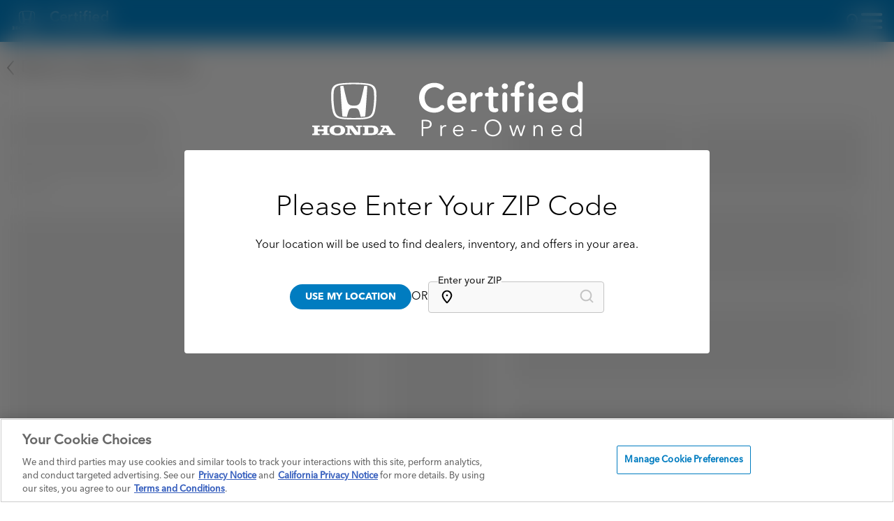

--- FILE ---
content_type: text/html; charset=utf-8
request_url: https://www.hondacertified.com/vehicle-details?vin=3HGGK5H45KM730811
body_size: 28482
content:

<!DOCTYPE html>
<html lang="en">
    <head>
        


        <title>Vehicle Details for {{Year}} Honda {{Model}}</title>
        <meta name="description" content="View the details of this {{Year}} Honda {{Model}}{{Trim}}. VIN #{{Vin}}. Shop Certified Pre-Owned Hondas.">



        <meta charset="UTF-8">
        <meta http-equiv="x-ua-compatible" content="ie=edge">
        <meta name="viewport" content="width=device-width, initial-scale=1.0">

            <meta name="keywords" content="">
            <meta name="thumbnail" content="" />

        

        <script
            type="text/plain"
            class="my-optanon-managed"
            data-optanon-category="C0002,C0003,C0004"
            data-src="https://assets.adobedtm.com/launch-EN9e460a0c5e1b42ccb9d65738d0f34374.min.js"
            defer>
        </script>

            <script
                type="text/plain"
                class="my-optanon-managed"
                data-optanon-category="C0003"
                data-src="//cdn.evgnet.com/beacon/americanhonda/production_honda_certified/scripts/evergage.min.js"
                defer>
            </script>
        <script>
            var useNoCookiesBingMapDomain = false;
        </script>




<!-- AHM Consent -->

<script type="text/javascript">

    const ahmConsent = {
        settings: {
            eUser                       : false, // Insert CIAM SAML eUserIdent here server-side (if client-side use delayForDataLoad - see PDF for instructions)
            userToken                   : false, // Insert CIAM SAML eUserIdent here server-side (if client-side use delayForDataLoad - see PDF for instructions)
            oneTrustScriptSrc           : "https://cdn.cookielaw.org/scripttemplates/otSDKStub.js",
            oneTrustScriptDataDomain    : "019740fe-8d27-7138-aafb-4aee60ad8f58",
            oneTrustScriptDataLayerName : 'dataLayerOneTrust',
            gpcTimeout                  : 10,
            gpcMaxAttempts              : 10,
            privacyWebserviceURL        : "",
            logFunction                 : console.log,
            timeFunction                : console.time,
            timeEndFunction             : console.timeEnd,
            delayForDataLoad            : false,
            dataLoadDelay               : 1000
        },

        vars: {
            gpcEnabled              : false,
            initCalled              : false,
            localDNSS               : false,
            otJWT                   : false,
            previousConsentUpdate   : false
        },

        checkCurrentDNSS () {
            this.vars.localDNSS = localStorage.getItem('ahm_cons_dnss') === 'true';
            return this.vars.localDNSS;
        },

        checkData () {
            if (this.settings.delayForDataLoad) {
                setTimeout(() => {
                    if (!this.vars.initCalled) {
                        this.userReady(false, false);
                    }
                }, this.settings.dataLoadDelay);
            } else {
                this.init();
            }
        },

        checkForKnownUser () {
            if (!this.valSet(this.settings.eUser) || !this.valSet(this.settings.userToken)) {
                this.checkGPC().then((gpcEnabled) => {
                    this.loadOneTrust();
                });
                return;
            }

            if (this.checkCurrentDNSS() == true) {
                this.checkUserOT();
                return;
            }

            if (typeof Promise === 'function') {
                this.checkGPC().then((gpcEnabled) => {
                    this.checkUserOT(gpcEnabled);
                });
            } else {
                this.log('Browser does not support promises');
                this.loadOneTrust();
            }
        },

        checkGPC () {
            this.time('gpc');
            return new Promise((resolve) => {
                let attempts = 0;
                const check = () => {
                    const gpc = navigator.globalPrivacyControl;
                    if (!gpc) {
                        attempts++;
                        if (attempts < this.settings.gpcMaxAttempts) {
                            setTimeout(check, this.settings.gpcTimeout);
                        } else {
                            localStorage.setItem('ahm_cons_dnss', false);
                            localStorage.setItem('ahm_cons_gpc', false);
                            localStorage.setItem('ahm_cons_gpc_jto', false);
                            this.vars.gpcEnabled = false;
                            this.timeEnd('gpc');
                            resolve(false);
                        }
                    } else {
                        this.timeEnd('gpc');
                        const previousGPC = localStorage.getItem('ahm_cons_gpc');
                        if (previousGPC === 'false') {
                            localStorage.setItem('ahm_cons_gpc_jto', true);
                        } else {
                            localStorage.setItem('ahm_cons_gpc_jto', false);
                        }
                        localStorage.setItem('ahm_cons_dnss', true);
                        localStorage.setItem('ahm_cons_gpc', true);
                        this.vars.gpcEnabled = true;
                        resolve(true);
                    }
                };
                check();
            });
        },

        checkUserOT (gpcEnabled = false) {
            const cachedJWT = sessionStorage.getItem('ahm_cons_j');
            const exp = parseInt(sessionStorage.getItem('ahm_cons_jex'), 10);
            const now = Math.floor(Date.now() / 1000);

            if (!cachedJWT || !exp || now >= exp || (this.vars.localDNSS == false && this.vars.gpcEnabled == true)) {
                this.retrieveUserOT(gpcEnabled);
            } else {
                this.vars.otJWT = cachedJWT;
                this.loadOneTrust();
            }
        },

        clearUserCache () {
            localStorage.removeItem('ahm_cons_dnss');
            sessionStorage.removeItem('ahm_cons_j');
            sessionStorage.removeItem('ahm_cons_jex');
        },

        getCookie (name) {
            const value = document.cookie
                .split('; ')
                .find(row => row.startsWith(name + '='));
            return value ? value.split('=')[1] : null;
        },

        handleKnownUserResponse (body) {
            if (!this.valSet(body.jwt) || !this.valSet(body.exp)) {
                this.log('No token returned for user: ' + this.settings.eUser);
                this.loadOneTrust();
                return;
            }

            this.vars.otJWT = body.jwt;
            sessionStorage.setItem('ahm_cons_j', body.jwt);
            sessionStorage.setItem('ahm_cons_jex', body.exp);
            localStorage.setItem('ahm_cons_hlo', true);

            if (body.dnss === true) {
                localStorage.setItem('ahm_cons_dnss', true);
            }

            this.loadOneTrust();
        },

        init () {
            this.log('acv1.12');
            this.time('e2e');

            if (typeof this.settings === 'undefined') {
                console.error("ahmConsent.settings is undefined. OneTrust will not load");
                return;
            }

            if (!this.vars.initCalled) {
                this.vars.initCalled = true;
                this.checkForKnownUser();
            }
        },

        listenToOneTrust () {
            const me = this;

            const start = Date.now();
            const timeout = 10000;

            function checkOneTrustReady () {
                if (typeof OneTrust !== 'undefined' && typeof OneTrust.OnConsentChanged === 'function') {
                    // Here is where we might need to override current consent with stored consent if the OT script is resetting the user
                    me.storeConsent(true);

                    OneTrust.OnConsentChanged(() => {
                        me.storeConsent(false);
                    });
                } else if (Date.now() - start < timeout) {
                    setTimeout(checkOneTrustReady, 50);
                } else {
                    console.warn('OneTrust not available after timeout');
                }
            };

            checkOneTrustReady();
        },

        loadOneTrust () {
            if (this.vars.otJWT) {
                window.OneTrust = {
                    dataSubjectParams: {
                        id: this.settings.eUser,
                        isAnonymous: false,
                        token: this.vars.otJWT
                    }
                };
            } else {
                //const previousConsent = localStorage.getItem('ahm_cons_curc');
                const previousConsent = this.getCookie('ahm_cons_curc');
                const hasLoggedIn = localStorage.getItem('ahm_cons_hlo') === 'true';
                // Check to see if they have previous consent. If so, persist their preferences
                if (!!previousConsent && hasLoggedIn) {
                    //let previousConsentTimestamp = localStorage.getItem('ahm_cons_curc_time');
                    let previousConsentTimestamp = this.getCookie('ahm_cons_curc_time');
                    if (!previousConsentTimestamp) {
                        previousConsentTimestamp = new Date().toISOString();
                    }

                    window.OTExternalConsent = {
                        'consentedDate':previousConsentTimestamp,
                        'groups':previousConsent
                    }
                }

                this.clearUserCache();
            }

            const script = document.createElement('script');
            script.src = this.settings.oneTrustScriptSrc;
            script.setAttribute('data-document-language', 'true');
            script.setAttribute('type', 'text/javascript');
            script.setAttribute('charset', 'UTF-8');
            script.setAttribute('data-domain-script', this.settings.oneTrustScriptDataDomain);
            script.setAttribute('data-dLayer-name', this.settings.oneTrustScriptDataLayerName);

            if (document.head) {
                document.head.appendChild(script);
                this.listenToOneTrust();
            } else {
                console.error('Unable to load OneTrust: document.head not found');
            }

            this.timeEnd('e2e');
        },

        log (message) {
            const logFn = this.settings.logFunction;
            if (typeof logFn === 'function') {
                logFn(message);
            }
        },

        retrieveUserOT (gpcOn = false) {
            if (typeof fetch !== 'function') {
                this.log('Fetch is not supported in this browser');
                this.loadOneTrust();
                return;
            }

            fetch(this.settings.privacyWebserviceURL, {
                method: 'PUT',
                headers: { 'Content-Type': 'application/json' },
                body: JSON.stringify({
                    dnss: gpcOn,
                    hid: this.settings.eUser,
                    source: 'gpc',
                    token: this.settings.userToken
                })
            })
            .then(res => {
                if (!res.ok) throw new Error('HTTP error: ' + res.status);
                return res.json();
            })
            .then(data => this.handleKnownUserResponse(data))
            .catch(err => {
                this.log('Fetch error: ' + err.message);
                this.loadOneTrust();
            });
        },

        setConsentCookie (name, value) {
            const urlParts = window.location.hostname.split('.');
            let currentDomain = '';
            if (urlParts.length >= 2) {
                currentDomain = urlParts.slice(-2).join('.');
            } else {
                currentDomain = window.location.hostname;
            }
            document.cookie = name + '=' + value + '; path=/; domain=' + currentDomain + '; Secure; SameSite=None';
        },

        storeConsent (overrideCurrentIfStored = false) {
            const activeGroups = (window.OptanonActiveGroups || "").replace(/^,|,$/g, '').split(',');
            const domainGroupData = OneTrust.GetDomainData();

            if (typeof domainGroupData !== 'undefined' && typeof domainGroupData.Groups !== 'undefined') {
                let currentConsent = '';
                let firstConsent = true;

               domainGroupData.Groups.forEach((group) => {
                    const firstConsentString = firstConsent ? '' : ',';
                    const groupValueString = activeGroups.includes(group.OptanonGroupId) ? '1' : '0';
                    if (['C0001','C0002','C0003','C0004'].includes(group.OptanonGroupId)) {
                        currentConsent += firstConsentString + group.OptanonGroupId + ':' + groupValueString;
                        firstConsent = false;
                    }
                });

                const currentStoredConsent = this.getCookie('ahm_cons_curc');
                const gpcJustTurnedOn = localStorage.getItem('ahm_cons_gpc_jto') === 'true';
                const hasLoggedIn = localStorage.getItem('ahm_cons_hlo') === 'true';

                if (!this.valSet(this.settings.eUser) && overrideCurrentIfStored && !!currentStoredConsent && !gpcJustTurnedOn && hasLoggedIn) {
                    // We will only manually update consent when the visitor is anonymous, they have stored consent, they didn't just turn on GPC, and they have logged in on this browser before
                    OneTrust.UpdateConsent("Category", currentStoredConsent);
                } else {
                    const consentTimestamp = new Date().toISOString();
                    this.setConsentCookie('ahm_cons_curc', currentConsent);
                    this.setConsentCookie('ahm_cons_curc_time', consentTimestamp);
                }
            }
        },

        time (label) {
            const timeFn = this.settings.timeFunction;
            if (typeof timeFn === 'function') {
                timeFn(label);
            }
        },

        timeEnd (label) {
            const timeEndFn = this.settings.timeEndFunction;
            if (typeof timeEndFn === 'function') {
                timeEndFn(label);
            }
        },

        userReady (eUser = false, token = false) {
            this.settings.eUser = eUser;
            this.settings.userToken = token;

            this.init();
        },

        valSet(value) {
            return !!value;
        }
    };

    let ciamUser = null;

    // Check if getCIAMUser exists
    if (typeof window.getCIAMUser === "function") {
        ciamUser = window.getCIAMUser();
        if (ciamUser && ciamUser !== false) {
            ahmConsent.settings.eUser = ciamUser.eUserIdent;
            ahmConsent.settings.userToken = ciamUser.jwt;
        }
    }

    ahmConsent.checkData();
</script>
<!-- End AHM Consent -->

<script>
    /**
     * This function is the OptanonWrapper, which handles consent management and script injection based on user preferences.
     */
    function OptanonWrapper() {
        if (typeof OptanonActiveGroups === 'undefined') return;

        /**
         * Decodes a base64 encoded string.
         */
        function decodeBase64(str) {
            try {
                return atob(str);
            } catch (e) {
                console.warn('Failed to decode base64 string:', str);
                return null;
            }
        }

        /**
         * Handles the injection of scripts based on user consent.
         */
        function handleScripts() {
            const scriptsToProcess = document.querySelectorAll(
                `script.my-optanon-managed:not([data-optanon-injected="true"])`
            );

            scriptsToProcess?.forEach(script => {
                if (script.getAttribute('data-optanon-injected') === 'true') return;

                const scriptCategoriesAttr = script.getAttribute('data-optanon-category');
                if (!scriptCategoriesAttr) {
                    console.warn('Script missing data-optanon-category attribute:', script);
                    return;
                }

                const scriptCategories = scriptCategoriesAttr.split(',').map(cat => cat.trim());

                const hasConsentForAnyCategory = scriptCategories.some(category =>
                    OptanonActiveGroups.includes(category)
                );

                if (!hasConsentForAnyCategory) return;

                const scriptSrc = script.getAttribute('data-src');
                const obfuscatedSrc = script.getAttribute('data-obfuscated-src');
                const isInline = script.getAttribute('data-script-type') === 'inline';

                let finalSrc = scriptSrc;
                if (!finalSrc && obfuscatedSrc) {
                    finalSrc = decodeBase64(obfuscatedSrc);
                }

                if (finalSrc) {
                    const newScript = document.createElement('script');

                    newScript.type = 'text/javascript';
                    newScript.src = finalSrc;
                    newScript.defer = true;
                    document.head.appendChild(newScript);
                } else if (isInline) {
                    const inlineScript = document.createElement('script');

                    inlineScript.type = 'text/javascript';
                    inlineScript.text = script.textContent;
                    document.head.appendChild(inlineScript);
                }

                script.setAttribute('data-optanon-injected', 'true');
            });
        }

        /**
         * Deletes the 'RT' cookie across all possible domains and paths.
         */
        function deleteRTCookieEverywhere() {
            var cookieName = 'RT';
            var hostnameParts = location.hostname.split('.');
            var pathParts = location.pathname.split('/');

            for (let i = 0; i < hostnameParts.length - 1; i++) {
                const domain = '.' + hostnameParts.slice(i).join('.');

                for (let j = 0; j <= pathParts.length; j++) {
                    const path = '/' + pathParts.slice(1, j).join('/');

                    document.cookie = `${cookieName}=; domain=${domain}; path=${path}; expires=Thu, 01 Jan 1970 00:00:00 GMT;`;
                }
            }

            const fallbackPaths = ['/', location.pathname];
            fallbackPaths.forEach(p => {
                document.cookie = `${cookieName}=; path=${p}; expires=Thu, 01 Jan 1970 00:00:00 GMT;`;
            });

            console.log('RT cookie deletion attempted across domains and paths');
        }

        /**
         * Blocks unauthorized Boomerang iframes based on user consent.
         */
        function blockUnauthorizedBoomerangIframes() {
            const hasConsent = OptanonActiveGroups.includes('C0002');

            if (hasConsent) return;

            const iframes = document.querySelectorAll('iframe');

            iframes.forEach(iframe => {
                const src = iframe.getAttribute('src') || '';

                if (src.includes('boomerang')) {
                    deleteRTCookieEverywhere();
                    iframe.remove();
                    console.warn('Boomerang iframe removed due to lack of C0002 consent.');
                }
            });
        }

        /**
         * Deletes cookies based on a OneTrust consent category and an array of cookie name patterns.
         */
        function deleteCookiesByConsentAndPattern(consentCategory, cookieNamePatterns) {
            const hasConsent = OptanonActiveGroups.includes(consentCategory);

            if (!hasConsent) {
               const allCookies = document.cookie.split(';');

               allCookies.forEach(cookie => {
                    let trimmedCookie = cookie.trim();
                    const cookieName = trimmedCookie.split('=')[0];

                    // Check if the cookie name starts with any of the provided patterns
                    const matchesPattern = cookieNamePatterns.some(pattern =>
                        cookieName.startsWith(pattern)
                    );

                    if (matchesPattern) {
                        eraseCookie(cookieName, window.location.hostname);
                    }
                });
            }
        }

        /**
         *  Manages the deletion of specific cookies based on their associated OneTrust consent categories.
         *  This function applies the defined rules for C0002, C0003, and C0004.
         */
        function manageConsentBasedCookieDeletion() {
            deleteCookiesByConsentAndPattern('C0002', ['ADRUM', 'amp_', 's_sq', 's_cc']);
            deleteCookiesByConsentAndPattern('C0003', ['_evga_', '_sfid_']);
            deleteCookiesByConsentAndPattern('C0004', ['_ga_', '_rdt_', '_ScCbts', '_dpm_']);
        }

        // Initial execution
        blockUnauthorizedBoomerangIframes();
        manageConsentBasedCookieDeletion();
        handleScripts();

        // Watch future DOM mutations
        const observer = new MutationObserver(() => {
            blockUnauthorizedBoomerangIframes();
            manageConsentBasedCookieDeletion();
            handleScripts();
        });

        observer.observe(document.body, { childList: true, subtree: true });

        /**
         *  HANDLE COOKIE START
         *  This section deals with cookie management related to OneTrust.
         */
        var now = new Date();
        now.setTime(now.getTime() + 1 * 3600 * 1000 * 24 * 365);
        var oneTrustDomain = '.hondacertified.com';

        function getCookie(cookieName) {
            var value = '; ' + document.cookie;
            var parts = value.split('; ' + cookieName + '=');
            if (parts.length == 2) {
                return true;
            }
        }

        // Get initial OnetrustActiveGroups ids
        if (typeof OptanonWrapperCount == "undefined") {
            otGetInitialGrps();
        }

        // Delete cookies
        otDeleteCookie(otIniGrps);

        // Assign OnetrustActiveGroups to custom variable
        function otGetInitialGrps() {
            OptanonWrapperCount = '';
            otIniGrps = OnetrustActiveGroups;
            console.log("otGetInitialGrps", otIniGrps)
        }

        function otDeleteCookie(iniOptGrpId) {
            var otDomainGrps = JSON.parse(JSON.stringify(Optanon.GetDomainData().Groups));
            var otDeletedGrpIds = otGetInactiveId(iniOptGrpId, OnetrustActiveGroups);

            if (otDeletedGrpIds.length !== 0 && otDomainGrps.length !== 0) {
                for (var i = 0; i < otDomainGrps.length; i++) {
                    // Check if CustomGroupId matches
                    if (otDomainGrps[i].CustomGroupId !== '' && otDeletedGrpIds.includes(otDomainGrps[i].CustomGroupId)) {
                        for (var j = 0; j < otDomainGrps[i].Cookies.length; j++) {
                            console.log("otDeleteCookie", otDomainGrps[i].Cookies[j].Name)
                            // Delete cookie
                            eraseCookie(otDomainGrps[i].Cookies[j].Name, otDomainGrps[i].Cookies[j].Host);
                        }
                    }

                    // Check if Hostid matches
                    if (otDomainGrps[i].Hosts.length !== 0) {
                        for (let j = 0; j < otDomainGrps[i].Hosts.length; j++) {
                            // Check if HostId presents in the deleted list and cookie array is not blank
                            if (otDeletedGrpIds.includes(otDomainGrps[i].Hosts[j].HostId) && otDomainGrps[i].Hosts[j].Cookies.length !== 0) {
                                for (var k = 0; k < otDomainGrps[i].Hosts[j].Cookies.length; k++) {
                                    // Delete cookie
                                    eraseCookie(otDomainGrps[i].Cookies[j].Name, otDomainGrps[i].Cookies[j].Host);
                                }
                            }
                        }
                    }
                }
            }

            otGetInitialGrps(); // Reassign new group ids
        }

        // Get inactive ids
        function otGetInactiveId(customIniId, otActiveGrp) {
            // Initial OnetrustActiveGroups
            console.log("otGetInactiveId", customIniId)
            customIniId = customIniId.split(",");
            customIniId = customIniId.filter(Boolean);

            // After action OnetrustActiveGroups
            otActiveGrp = otActiveGrp.split(",");
            otActiveGrp = otActiveGrp.filter(Boolean);

            var result = [];
            for (var i = 0; i < customIniId.length; i++) {
                if (otActiveGrp.indexOf(customIniId[i]) <= -1) {
                    result.push(customIniId[i]);
                }
            }
            return result;
        }

        // Delete cookie
        function eraseCookie(name, domainName) {
            // Delete root path cookies
            if (name == 'QSI_SI_xxx_intercept') {
                name = 'QSI_SI_dmyfStDzwcs8YaW_intercept'
            }

            document.cookie = name + '=; Max-Age=-99999999; Path=/; Domain=' + domainName + ';';
            document.cookie = name + '=; Max-Age=-99999999; Path=/; Domain=' + oneTrustDomain + ';';
            document.cookie = name + '=; Max-Age=-99999999; Path=/; Domain=.honda.com;';
            document.cookie = name + '=; Max-Age=-99999999; Path=/; Domain=.acura.com;';
            document.cookie = name + '=; Max-Age=-99999999; Path=/;';
            document.cookie = name + '=; Max-Age=-99999999;';

            // Delete LSO incase LSO being used, can be commented out.
            localStorage.removeItem(name);

            // Check for the current path of the page
            pathArray = window.location.pathname.split('/');

            // Loop through path hierarchy and delete potential cookies at each path
            for (var i = 0; i < pathArray.length; i++) {
                if (pathArray[i]) {
                    // Build the path string from the Path Array e.g /site/login
                    var currentPath = pathArray.slice(0, i + 1).join('/');
                    document.cookie = name + '=; Max-Age=-99999999; Path=' + currentPath + '; Domain=' + domainName + ';';
                    document.cookie = name + '=; Max-Age=-99999999; Path=' + currentPath + '; Domain=' + oneTrustDomain + ';';
                    document.cookie = name + '=; Max-Age=-99999999; Path=' + currentPath + '; Domain=.honda.com;';
                    document.cookie = name + '=; Max-Age=-99999999; Path=' + currentPath + '; Domain=.acura.com;';
                    document.cookie = name + '=; Max-Age=-99999999; Path=' + currentPath + ';';
                    // Maybe path has a trailing slash!
                    document.cookie = name + '=; Max-Age=-99999999; Path=' + currentPath + '/; Domain=' + domainName + ';';
                    document.cookie = name + '=; Max-Age=-99999999; Path=' + currentPath + '/; Domain=' + oneTrustDomain + ';';
                    document.cookie = name + '=; Max-Age=-99999999; Path=' + currentPath + '/; Domain=.honda.com;';
                    document.cookie = name + '=; Max-Age=-99999999; Path=' + currentPath + '/; Domain=.acura.com;';
                    document.cookie = name + '=; Max-Age=-99999999; Path=' + currentPath + '/;';
                }
            }
        }
        /**
         * HANDLE CLOOKIE END
         */

        // Use OneTrust's OnConsentChanged event
        if (typeof window.OneTrust !== 'undefined' && typeof window.OneTrust.OnConsentChanged === 'function') {
            window.OneTrust.OnConsentChanged(() => {
                blockUnauthorizedBoomerangIframes();
                handleScripts();
            });
        }
    }
</script>
<!-- OneTrust Cookies Consent Notice end for cpo -->                <link rel="shortcut icon" href="/favicon.ico" type="image/x-icon">
        <link rel="preconnect" href="https://cdn.fonts.net">
        <link href="https://cdn.fonts.net/kit/8e90e8a9-3dd7-4678-af94-2d5cf5e63e0c/8e90e8a9-3dd7-4678-af94-2d5cf5e63e0c.css" rel="stylesheet" />

                    <link rel="stylesheet" type="text/css" href="/Areas/OneAHM/css/ahm-vendor.min.css" />
                    <link rel="stylesheet" type="text/css" href="/Areas/OneAHM/css/ahm-hondaautos.min.css" />

        <script>
            var bingMapsAPIKey = 'AkcMhuL25dcYjX4wl5jwEDDwYQ1v7OzwaA5gaztSYrdj13FmQWN2HhXgOWn8CIiJ';
            var bingMapsAPIKey_AutoComplete = 'Ap0AObt84NcDaUThCeWOj52ZqUHv6k4TJhjLibR-DghC-semgoj-0uPbIi8r0E4j';
        </script>

    
<script>(window.BOOMR_mq=window.BOOMR_mq||[]).push(["addVar",{"rua.upush":"false","rua.cpush":"false","rua.upre":"false","rua.cpre":"false","rua.uprl":"false","rua.cprl":"false","rua.cprf":"false","rua.trans":"SJ-50ba1e57-fb23-4bc5-baf6-576d5bd989a8","rua.cook":"false","rua.ims":"false","rua.ufprl":"false","rua.cfprl":"false","rua.isuxp":"false","rua.texp":"norulematch","rua.ceh":"false","rua.ueh":"false","rua.ieh.st":"0"}]);</script>
                              <script>!function(e){var n="https://s.go-mpulse.net/boomerang/";if("False"=="True")e.BOOMR_config=e.BOOMR_config||{},e.BOOMR_config.PageParams=e.BOOMR_config.PageParams||{},e.BOOMR_config.PageParams.pci=!0,n="https://s2.go-mpulse.net/boomerang/";if(window.BOOMR_API_key="2ZWV6-ZR7UF-5QCBH-RED4L-ZCEBE",function(){function e(){if(!r){var e=document.createElement("script");e.id="boomr-scr-as",e.src=window.BOOMR.url,e.async=!0,o.appendChild(e),r=!0}}function t(e){r=!0;var n,t,a,i,d=document,O=window;if(window.BOOMR.snippetMethod=e?"if":"i",t=function(e,n){var t=d.createElement("script");t.id=n||"boomr-if-as",t.src=window.BOOMR.url,BOOMR_lstart=(new Date).getTime(),e=e||d.body,e.appendChild(t)},!window.addEventListener&&window.attachEvent&&navigator.userAgent.match(/MSIE [67]\./))return window.BOOMR.snippetMethod="s",void t(o,"boomr-async");a=document.createElement("IFRAME"),a.src="about:blank",a.title="",a.role="presentation",a.loading="eager",i=(a.frameElement||a).style,i.width=0,i.height=0,i.border=0,i.display="none",o.appendChild(a);try{O=a.contentWindow,d=O.document.open()}catch(_){n=document.domain,a.src="javascript:var d=document.open();d.domain='"+n+"';void 0;",O=a.contentWindow,d=O.document.open()}if(n)d._boomrl=function(){this.domain=n,t()},d.write("<bo"+"dy onload='document._boomrl();'>");else if(O._boomrl=function(){t()},O.addEventListener)O.addEventListener("load",O._boomrl,!1);else if(O.attachEvent)O.attachEvent("onload",O._boomrl);d.close()}function a(e){window.BOOMR_onload=e&&e.timeStamp||(new Date).getTime()}if(!window.BOOMR||!window.BOOMR.version&&!window.BOOMR.snippetExecuted){window.BOOMR=window.BOOMR||{},window.BOOMR.snippetStart=(new Date).getTime(),window.BOOMR.snippetExecuted=!0,window.BOOMR.snippetVersion=14,window.BOOMR.url=n+"2ZWV6-ZR7UF-5QCBH-RED4L-ZCEBE";var i=document.currentScript||document.getElementsByTagName("script")[0],o=i.parentNode,r=!1,d=document.createElement("link");if(d.relList&&"function"==typeof d.relList.supports&&d.relList.supports("preload")&&"as"in d)window.BOOMR.snippetMethod="p",d.href=window.BOOMR.url,d.rel="preload",d.as="script",d.addEventListener("load",e),d.addEventListener("error",function(){t(!0)}),setTimeout(function(){if(!r)t(!0)},3e3),BOOMR_lstart=(new Date).getTime(),o.appendChild(d);else t(!1);if(window.addEventListener)window.addEventListener("load",a,!1);else if(window.attachEvent)window.attachEvent("onload",a)}}(),"".length>0)if(e&&"performance"in e&&e.performance&&"function"==typeof e.performance.setResourceTimingBufferSize)e.performance.setResourceTimingBufferSize();!function(){if(BOOMR=e.BOOMR||{},BOOMR.plugins=BOOMR.plugins||{},!BOOMR.plugins.AK){var n="false"=="true"?1:0,t="",a="cj3qcxyxh6x6u2jnbedq-f-ae74f8f5e-clientnsv4-s.akamaihd.net",i="false"=="true"?2:1,o={"ak.v":"39","ak.cp":"437690","ak.ai":parseInt("368307",10),"ak.ol":"0","ak.cr":9,"ak.ipv":4,"ak.proto":"http/1.1","ak.rid":"371f96c6","ak.r":47393,"ak.a2":n,"ak.m":"dscx","ak.n":"essl","ak.bpcip":"18.119.1.0","ak.cport":52418,"ak.gh":"23.200.85.10","ak.quicv":"","ak.tlsv":"tls1.3","ak.0rtt":"","ak.0rtt.ed":"","ak.csrc":"-","ak.acc":"bbr","ak.t":"1764559111","ak.ak":"hOBiQwZUYzCg5VSAfCLimQ==Z7fBW7gj5XYucgU5gSIEXGbNihEi31MG0Vu1eyjkWalz4dohmL3jGHTeM7HK46u5zCLSza61kK8qDANKtL2EbsLf21OT9WR0hHsw5Ml6ycK6Cq9UqHk5ow8MFFW/VAUf8TRe+AKUnSNY93i9gDAgOsoHkB86htS+d8Q9jnifhKLyzND+N9ViijEypiixHkqN6knjVgD987EWTekXC1gNf30zo1lyrqvEJ2UdDp8rRuqeEs7CrH6vPfssYOyl3fgnIuvo7sns5Y0tfXIWIIFr78DI4OQ+GHXtTW2ibp21ZRV/IRZAqRtKmOsIl3bjQwoIXys+gxV2wupVSmxvSjA3d2tXiSHOIkWDAxOUhlNnDPWCx4aNsArsPkTgg3g8a3D7nFjL0Zu87fNGa5ITI22QMAbGKFlQvBOGWp6o7s7g6/0=","ak.pv":"65","ak.dpoabenc":"","ak.tf":i};if(""!==t)o["ak.ruds"]=t;var r={i:!1,av:function(n){var t="http.initiator";if(n&&(!n[t]||"spa_hard"===n[t]))o["ak.feo"]=void 0!==e.aFeoApplied?1:0,BOOMR.addVar(o)},rv:function(){var e=["ak.bpcip","ak.cport","ak.cr","ak.csrc","ak.gh","ak.ipv","ak.m","ak.n","ak.ol","ak.proto","ak.quicv","ak.tlsv","ak.0rtt","ak.0rtt.ed","ak.r","ak.acc","ak.t","ak.tf"];BOOMR.removeVar(e)}};BOOMR.plugins.AK={akVars:o,akDNSPreFetchDomain:a,init:function(){if(!r.i){var e=BOOMR.subscribe;e("before_beacon",r.av,null,null),e("onbeacon",r.rv,null,null),r.i=!0}return this},is_complete:function(){return!0}}}}()}(window);</script></head>
    <body data-ahm-track-site-section="" data-ahm-track-page-name="" data-ahm-track-property-name="">
        <div class="ahm-wrapper">
            <div class="skip-link-container">
                <a href="#main-content" class="skip-link ahm-label3" tabindex="0">Skip to main content</a>
            </div>
            


<nav class="ahm-global-nav js-ahm-global-nav js-ahm-module" data-module="GlobalNav">
    <div class="ahm-global-nav__bar">
            <a href="/" class="ahm-global-nav__logo " data-tracking="nav-logo" data-ahm-track-trigger="ahm-click-event" data-ahm-track-type="cta">
                <svg aria-label="Honda CPO Logo" focusable="false" role="img" viewBox="0 0 147 32"><path d="M58.547 10.044c0-4.856 3.552-7.917 8.215-7.917 1.732 0 3.422.535 4.428 1.39.51.448.598.812.598 1.113a1.24 1.24 0 0 1-.372.892 1.23 1.23 0 0 1-.9.35c-.28 0-.556-.088-1.02-.43a4.324 4.324 0 0 0-2.737-.94c-3.125 0-5.242 2.416-5.242 5.54 0 3.295 2.012 5.584 5.134 5.584a4.527 4.527 0 0 0 3.168-1.176c.448-.384.728-.448 1.006-.448a1.135 1.135 0 0 1 1.2 1.176 1.655 1.655 0 0 1-.565 1.156c-.955.94-2.67 1.704-4.838 1.704-4.718 0-8.077-3.264-8.077-7.993zm17.626 3.295c.107 1.453 1.434 2.523 2.93 2.523a3.338 3.338 0 0 0 2.354-.88 1.25 1.25 0 0 1 .88-.365.99.99 0 0 1 1.018 1.02 1.315 1.315 0 0 1-.433.934c-1.006.963-2.16 1.39-3.82 1.39-3.165 0-5.52-2.037-5.52-5.37s2.357-5.503 5.46-5.503c2.482 0 4.49 1.41 4.898 4.427.023.177.038.356.043.535 0 .9-.49 1.273-1.347 1.273l-6.463.015zm5.264-1.842c0-1.327-.75-2.483-2.417-2.483-1.528 0-2.737 1.05-2.844 2.483h5.26zm5.9 6.356c-.428 0-1.273-.214-1.273-1.434V8.57c0-1.157.835-1.37 1.22-1.37s1.24.213 1.24 1.37v.534h.043C88.974 7.99 90 7.092 91.24 7.092c.765 0 1.328.385 1.328 1.133 0 .662-.407 1.24-1.39 1.24-1.625 0-2.546 1.22-2.546 2.93v4.024c-.008 1.22-.87 1.433-1.294 1.433zm11.596.02c-2.717 0-3.31-1.668-3.31-3.636V9.446h-.835c-.985 0-1.156-.685-1.156-1.02s.17-1.018 1.156-1.018h.835V5.626c0-1.176.835-1.39 1.273-1.39s1.273.214 1.273 1.39v1.782h1.603c.985 0 1.156.685 1.156 1.02s-.172 1.018-1.157 1.018H98.17v4.772c0 1.006.34 1.528.984 1.528.137-.006.273-.02.407-.043.1-.015.2-.022.3-.02a.93.93 0 0 1 .705.265.934.934 0 0 1 .282.697 1.05 1.05 0 0 1-.62.942 2.896 2.896 0 0 1-1.295.288zm5.378-12.43a1.58 1.58 0 0 1-1.626-1.527 1.58 1.58 0 0 1 1.627-1.528c.943 0 1.67.66 1.67 1.527s-.74 1.528-1.67 1.528zm0 12.41c-.427 0-1.272-.214-1.272-1.434V8.633c0-1.22.856-1.434 1.273-1.434s1.274.213 1.274 1.433v7.787c.02 1.22-.835 1.434-1.273 1.434zm4.27-8.408c-.986 0-1.158-.685-1.158-1.02s.17-1.018 1.157-1.018h.98V5.88c0-2.467.964-4.65 3.938-4.65 1.07 0 1.625.364 1.625 1.133 0 .578-.385 1.05-1.197 1.05-1.39 0-1.798.875-1.798 2.31v1.67h1.41c.986 0 1.157.684 1.157 1.018s-.17 1.02-1.156 1.02h-1.412v6.99c0 1.22-.855 1.434-1.273 1.434s-1.273-.214-1.273-1.434V9.445h-1.003zm9.752-4a1.58 1.58 0 0 1-1.625-1.53 1.578 1.578 0 0 1 1.625-1.527c.942 0 1.667.66 1.667 1.527s-.726 1.528-1.668 1.528zm.02 12.408c-.427 0-1.273-.214-1.273-1.434V8.633c0-1.22.854-1.434 1.272-1.434s1.273.213 1.273 1.433v7.787c.01 1.22-.845 1.434-1.273 1.434zm6.376-4.515c.107 1.453 1.434 2.523 2.93 2.523a3.337 3.337 0 0 0 2.354-.88 1.25 1.25 0 0 1 .878-.365.99.99 0 0 1 1.018 1.02 1.294 1.294 0 0 1-.427.92c-1.006.96-2.16 1.388-3.82 1.388-3.167 0-5.52-2.037-5.52-5.37s2.35-5.487 5.452-5.487c2.48 0 4.492 1.41 4.9 4.427.023.177.037.356.043.535 0 .9-.492 1.273-1.347 1.273l-6.46.015zm5.264-1.842c0-1.327-.75-2.483-2.416-2.483-1.528 0-2.738 1.05-2.844 2.483h5.26zm14.693 6.356c-.385 0-1.22-.193-1.22-1.347v-.387h-.043c-.706 1.176-2.096 1.838-3.53 1.838-3.125 0-5.05-2.483-5.05-5.477.003-3.034 2.063-5.392 4.986-5.392a4.195 4.195 0 0 1 3.443 1.61h.064v-5.97c0-1.22.855-1.433 1.273-1.433s1.273.214 1.273 1.434v13.78c.024 1.152-.812 1.345-1.196 1.345zm-4.28-2.037c1.883 0 3.02-1.69 3.02-3.295s-1.134-3.338-3.02-3.338c-1.987 0-2.95 1.69-2.95 3.295s.96 3.342 2.95 3.342v-.005zm-78.06 6.088c1.76 0 2.92.764 2.92 2.31s-1.187 2.322-2.946 2.322h-1.552v3.62a.442.442 0 1 1-.88 0v-7.725a.47.47 0 0 1 .128-.397.456.456 0 0 1 .396-.13h1.933zm-1.578 3.89h1.492c1.37 0 2.113-.55 2.113-1.577s-.782-1.553-2.114-1.553h-1.493v3.13zm9.557 4.852a.402.402 0 0 1-.415-.454v-4.095c0-.22 0-.72-.026-.917a.368.368 0 0 1 .096-.306.39.39 0 0 1 .297-.122c.135.002.392.05.402.43l.024.638h.025a2.038 2.038 0 0 1 1.832-1.126c.12-.005.24.01.354.048a.344.344 0 0 1 .232.33c0 .27-.183.406-.453.406h-.283c-.88 0-1.673.637-1.673 2.164v2.567a.4.4 0 0 1-.11.313.412.412 0 0 1-.307.126zm7.186-2.727a2.08 2.08 0 0 0 .617 1.48 2.087 2.087 0 0 0 1.483.605 2.148 2.148 0 0 0 1.65-.746c.038-.05.087-.088.142-.116s.115-.042.177-.043a.36.36 0 0 1 .268.103.358.358 0 0 1 .11.265c0 .11-.044.215-.12.293a2.992 2.992 0 0 1-5.183-2.054c0-1.724 1.258-3.007 2.885-3.007s2.737 1.112 2.737 2.8c0 .28-.148.428-.453.428l-4.314-.008zm3.91-.66c-.047-1.075-.71-1.87-1.893-1.87a2.035 2.035 0 0 0-2.004 1.87h3.9zm5.392.685a.362.362 0 0 1-.282-.08.354.354 0 0 1-.09-.413.354.354 0 0 1 .222-.19.36.36 0 0 1 .15-.01h2.13a.362.362 0 0 1 .28.08.352.352 0 0 1 0 .532.345.345 0 0 1-.28.08h-2.13zm11.184 2.824c-2.58 0-4.51-1.92-4.51-4.55s1.93-4.547 4.51-4.547 4.51 1.92 4.51 4.548-1.93 4.55-4.51 4.55zm0-8.325c-2.226 0-3.58 1.76-3.58 3.78s1.357 3.78 3.58 3.78 3.583-1.75 3.583-3.766-1.358-3.785-3.584-3.785v-.01zm14.973 8.202a.578.578 0 0 1-.576-.476l-1.43-4.24h-.032l-1.393 4.243a.586.586 0 0 1-1.148 0l-1.576-4.815a.777.777 0 0 1-.035-.196.397.397 0 0 1 .132-.3c.04-.037.09-.066.143-.083s.11-.025.166-.02a.415.415 0 0 1 .403.336l1.362 4.4h.026l1.442-4.33a.525.525 0 0 1 1.02 0l1.475 4.33h.026l1.344-4.387a.405.405 0 0 1 .402-.342.383.383 0 0 1 .3.103.405.405 0 0 1 .127.29.783.783 0 0 1-.036.21l-1.574 4.814a.582.582 0 0 1-.565.464zm7.42-4.828h.025c.32-.66 1.15-1.127 1.956-1.127 1.455 0 2.176.942 2.176 2.36v3.143a.422.422 0 0 1-.245.427.42.42 0 0 1-.585-.427v-2.8c0-1.198-.354-2.005-1.553-2.005-.88 0-1.737.71-1.737 2.24v2.566a.39.39 0 0 1-.018.173.406.406 0 0 1-.227.253.415.415 0 0 1-.48-.103.438.438 0 0 1-.088-.15.39.39 0 0 1-.016-.174V26.1c0-.222 0-.722-.026-.918-.007-.055-.003-.11.013-.164s.044-.102.083-.142a.37.37 0 0 1 .296-.122c.135 0 .392.048.402.428l.026.637zm9.727 2.1a2.087 2.087 0 0 0 2.09 2.078 2.156 2.156 0 0 0 1.643-.756.436.436 0 0 1 .14-.115.423.423 0 0 1 .322-.02.376.376 0 0 1 .208.2c.02.046.028.095.027.144 0 .11-.044.216-.122.294a2.996 2.996 0 0 1-3.293.743 2.995 2.995 0 0 1-1.89-2.798c0-1.725 1.262-3.008 2.887-3.008 1.623 0 2.736 1.113 2.736 2.8 0 .28-.148.43-.453.43l-4.296.01zm3.91-.66c-.047-1.075-.707-1.87-1.893-1.87a2.036 2.036 0 0 0-2.005 1.87h3.898zm10.747 3.387a.384.384 0 0 1-.17-.03c-.055-.022-.104-.056-.143-.1s-.068-.095-.086-.15a.376.376 0 0 1-.014-.174v-.598h-.026a2.642 2.642 0 0 1-2.164 1.113c-1.782 0-2.96-1.322-2.96-3.007s1.175-3.006 2.96-3.006a2.603 2.603 0 0 1 2.165 1.136h.026v-4.143a.407.407 0 0 1 .02-.173c.017-.056.046-.108.086-.15s.087-.08.14-.104a.415.415 0 0 1 .48.103.406.406 0 0 1 .104.324v8.508a.405.405 0 0 1-.1.324.407.407 0 0 1-.313.13zm-2.52-.642c1.272 0 2.2-.99 2.2-2.292s-.928-2.322-2.2-2.322c-1.38 0-2.166 1.04-2.166 2.31s.787 2.305 2.165 2.305zM6.58 25.675l.672.08c.303.033.336.288.336.448v.8h-3.1v-.817c0-.16.034-.413.337-.448l.665-.06v-.69h-4.03v.69l.67.078c.3.033.335.288.335.448v2.623c0 .163-.033.418-.334.45l-.672.083v.685h4.032v-.685l-.672-.082c-.303-.036-.328-.29-.328-.456v-.8H7.6v.8c0 .163-.034.418-.337.45l-.672.083v.685h4.014v-.685l-.672-.082c-.303-.033-.336-.288-.336-.45v-2.637c0-.16.033-.413.336-.448l.672-.06v-.69h-4.02v.69zm26.9-.69h-4.98v.69l.596.065c.214.025.35.117.35.413v2.68c0 .162-.03.417-.333.45l-.672.082v.685h5.042c1.805 0 3.287-.73 3.287-2.53s-1.487-2.533-3.29-2.533zm-.366 4.076h-1.69v-3.108h1.69c.996 0 1.334.474 1.334 1.556s-.34 1.558-1.334 1.558v-.005z" xmlns="http://www.w3.org/2000/svg" /><path d="M45.248 29.28a.663.663 0 0 1-.51-.397l-2.32-3.565c-.17-.255-.29-.334-.536-.334h-3.82v.693l.912.104c.042.01.08.03.114.058s.057.064.072.105c.015.04.02.084.012.127s-.024.083-.05.117l-1.716 2.8a.476.476 0 0 1-.354.274l-.682.08v.685h3.224v-.685l-.555-.056c-.238-.025-.365-.19-.256-.387l.255-.423h3.093l.23.35c.2.307-.054.432-.27.455l-.57.058v.685h4.358v-.685l-.63-.056zm-5.653-1.686l.952-1.556 1.02 1.556h-1.972zM24.9 25.677l.67.08c.304.032.337.287.337.447v2.53L23.243 25.2c-.12-.16-.224-.213-.51-.213h-3.46v.69l.672.08c.303.027.33.28.33.43v2.622c0 .162-.032.417-.335.45l-.672.082v.685h3.226v-.685l-.672-.082c-.303-.033-.336-.288-.336-.45v-2.517l2.664 3.53c.122.162.224.215.51.215h2.45v-3.853c0-.16.034-.413.337-.448l.672-.06v-.69h-3.222v.69zm-9.97-.86c-3.277 0-4.123 1.433-4.123 2.693s.85 2.702 4.123 2.702c3.272 0 4.123-1.44 4.123-2.702s-.84-2.694-4.123-2.694zm0 4.425c-1.273 0-1.8-.535-1.8-1.74s.527-1.728 1.8-1.728c1.273 0 1.798.532 1.798 1.734s-.525 1.734-1.798 1.734zM29.26 3.74c-.556 2.475-.765 3.613-1.226 5.403-.433 1.72-.764 3.31-1.347 4.09a2.62 2.62 0 0 1-1.907 1.018c-.358.04-.717.056-1.077.05-.36.006-.72-.01-1.077-.05a2.612 2.612 0 0 1-1.907-1.018c-.582-.764-.915-2.368-1.348-4.09-.45-1.782-.67-2.928-1.225-5.403 0 0-.552.022-.797.037-.33.023-.59.05-.873.09 0 0 .318 5.092.463 7.246.153 2.27.418 6.09.667 8.976 0 0 .463.073 1.238.116a38.93 38.93 0 0 0 1.174.054c.333-1.273.745-3.035 1.216-3.79a1.616 1.616 0 0 1 1.296-.726c.387-.054.778-.08 1.17-.075.387-.005.776.02 1.16.075a1.624 1.624 0 0 1 1.302.723c.468.764.884 2.516 1.217 3.79 0 0 .363 0 1.172-.054.764-.043 1.237-.117 1.237-.117.254-2.888.508-6.707.67-8.976.142-2.156.462-7.246.462-7.246a12.953 12.953 0 0 0-.873-.09c-.238-.012-.79-.035-.79-.035z" xmlns="http://www.w3.org/2000/svg" /><path d="M35.673 6.744c-.328-3.22-2.488-3.914-4.38-4.24a36.84 36.84 0 0 0-3.738-.34c-.95-.062-3.19-.093-3.853-.093s-2.916.042-3.855.1c-1.25.048-2.5.16-3.738.334-1.896.326-4.052 1.02-4.38 4.24a30.503 30.503 0 0 0-.11 3.27c.023 1.468.125 2.933.302 4.39.07.657.344 2.633.698 3.654.484 1.406.92 1.813 1.434 2.23.937.765 2.48 1.002 2.8 1.06 1.743.313 5.272.37 6.828.37s5.093-.054 6.827-.37c.33-.058 1.873-.293 2.8-1.06.51-.417.947-.824 1.434-2.23.35-1.02.626-2.997.695-3.654.177-1.457.278-2.922.302-4.39.036-1.09.013-2.182-.07-3.27zm-1.186 5.436c-.19 2.582-.42 4.13-.75 5.248-.29.978-.648 1.635-1.167 2.108-.87.787-2.07.957-2.776 1.062-1.528.224-4.074.303-6.094.306s-4.584-.08-6.096-.306c-.7-.11-1.91-.27-2.773-1.067-.508-.473-.878-1.13-1.165-2.107-.328-1.115-.56-2.666-.75-5.248-.12-1.81-.093-3.628.08-5.434.255-2.02 1.273-3.037 3.412-3.42a31.013 31.013 0 0 1 3.636-.37c1.02-.07 2.715-.104 3.66-.097s2.632.025 3.658.097c1.218.052 2.43.175 3.632.37 2.152.384 3.155 1.4 3.412 3.42.174 1.81.2 3.628.082 5.44z" xmlns="http://www.w3.org/2000/svg" /></svg>
            </a>
                    <div class="ahm-global-nav__primary-ctas hide-sm hide-md hide-lg">
<a href="/vehicle-search" target="" class="ahm-global-nav__cta ahm-label3 bold " data-tracking="nav-main" data-ahm-track-trigger="ahm-click-event" data-ahm-track-type="cta">
                        INVENTORY
                    </a>
<a href="/special-offers" target="" class="ahm-global-nav__cta ahm-label3 bold " data-tracking="nav-main" data-ahm-track-trigger="ahm-click-event" data-ahm-track-type="cta">
                        OFFERS &amp; FINANCE
                    </a>
<a href="/pre-owned-leasing" target="" class="ahm-global-nav__cta ahm-label3 bold " data-tracking="nav-main" data-ahm-track-trigger="ahm-click-event" data-ahm-track-type="cta">
                        LEASING
                    </a>
<a href="/certified-used-ev" target="" class="ahm-global-nav__cta ahm-label3 bold " data-tracking="nav-main" data-ahm-track-trigger="ahm-click-event" data-ahm-track-type="cta">
                        ELECTRIFIED
                    </a>
<a href="/certified-preowned-benefits" target="" class="ahm-global-nav__cta ahm-label3 bold " data-tracking="nav-main" data-ahm-track-trigger="ahm-click-event" data-ahm-track-type="cta">
                        CERTIFIED BENEFITS
                    </a>
<a href="/dealer-locator" target="" class="ahm-global-nav__cta ahm-label3 bold " data-tracking="nav-main" data-ahm-track-trigger="ahm-click-event" data-ahm-track-type="cta">
                        FIND A DEALER
                    </a>
            </div>
        <div class="ahm-global-nav__secondary-ctas">
                    <a href="https://automobiles.honda.com/" target="_blank" class="ahm-global-nav__cta ahm-label3 bold hide-sm hide-md hide-lg" data-tracking="nav-main" data-ahm-track-trigger="ahm-click-event" data-ahm-track-type="cta">
                        New Cars

<svg aria-label="Opens in a new window" class="ahm-icon ahm-cta__svg-right" focusable="false" role="img" viewBox="0 0 32 32"><path fill="currentColor" d="M26.124 22.75H32V0H9.25v5.875H22l-22 22L4.125 32l22-22z" xmlns="http://www.w3.org/2000/svg" /></svg>                    </a>
                    <a href="https://es.hondacertified.com/" target="" class="ahm-global-nav__cta ahm-label3 bold hide-sm hide-md hide-lg" data-tracking="nav-main" data-ahm-track-trigger="ahm-click-event" data-ahm-track-type="cta">
                        Espa&#241;ol

                    </a>

            <button class="ahm-global-nav__cta ahm-label3 ahm-global-nav__zipcode-btn js-zipcode-button" aria-label="click to change your location" data-ahm-track-trigger="ahm-click-event" data-ahm-track-type="cta">
                <span class="zipcode js-zipcode-span"></span>
                <svg aria-label="nav zipcode" class="ahm-icon ahm-global-nav__zipcode-icon" focusable="false" role="img" viewBox="0 0 26 32"><path d="M13 1c-1.586 0-3.082.31-4.488.934-1.406.602-2.64 1.44-3.705 2.515S2.9 6.782 2.277 8.23a11.52 11.52 0 0 0-.934 4.607c0 1.024.156 2.063.467 3.117s.768 2.194 1.37 3.42c.422.822.94 1.716 1.55 2.68s1.33 1.908 2.155 2.83c.703.824 1.35 1.607 1.943 2.35s1.1 1.325 1.52 1.747c.202.302.403.553.603.754s.413.35.633.452c.1.1.166.17.196.21s.094.11.195.212c.2.1.397.19.587.27s.336.12.437.12c.1 0 .27-.04.51-.12s.413-.17.513-.27l.12-.136c.08-.09.17-.186.27-.286.12-.1.282-.25.483-.452l.753-.753c.62-.722 1.23-1.405 1.82-2.047s1.14-1.325 1.643-2.048c.723-1.024 1.39-1.993 2.003-2.907s1.18-1.782 1.702-2.605c.602-1.225 1.06-2.364 1.37-3.42s.467-2.092.467-3.116c0-1.626-.31-3.163-.934-4.608s-1.465-2.707-2.53-3.78a11.582 11.582 0 0 0-3.704-2.516A10.954 10.954 0 0 0 12.998 1zm6.958 16.928c-.422.823-.894 1.652-1.416 2.485s-1.145 1.712-1.867 2.636c-.502.6-1.02 1.244-1.55 1.927s-1.1 1.335-1.703 1.958c-.12 0-.196.035-.226.105s-.095.105-.196.105c-.1-.1-.166-.17-.196-.21s-.105-.11-.226-.212c-.402-.4-.894-.944-1.476-1.626s-1.175-1.436-1.777-2.26c-.723-.923-1.345-1.8-1.867-2.635s-.994-1.652-1.416-2.455c-.402-.924-.738-1.797-1.01-2.62s-.406-1.586-.406-2.29c0-1.184.21-2.298.633-3.342.44-1.064 1.038-1.998 1.79-2.8s1.643-1.447 2.667-1.93c1.024-.48 2.118-.722 3.283-.722s2.26.24 3.283.723c1.024.482 1.913 1.125 2.666 1.928s1.35 1.737 1.79 2.8a8.837 8.837 0 0 1 .633 3.344c0 .703-.11 1.476-.33 2.32s-.583 1.766-1.085 2.77zM13 10.578c-.502 0-.97.19-1.4.572s-.648.873-.648 1.476c0 .623.186 1.12.557 1.49s.868.558 1.49.558c.623 0 1.12-.186 1.49-.557s.558-.87.558-1.49c0-.603-.186-1.095-.557-1.477s-.868-.572-1.49-.572z" /></svg>
            </button>

            <!-- Zip code modal -->
            
<div class="ahm-zipcode js-zipcode-modal js-ahm-module hidden" data-module="ZipCode" data-ahm-track-id="zip-code" data-ahm-track-section="zip-code">
    <svg aria-label="zipcode site logo" class="ahm-zipcode__site-logo js-logo-zipcode" focusable="false" role="img" viewBox="0 0 121 32"><path fill="#fff" style="fill: var(--color1, #fff)" d="M48.224 9.797c0-4 2.926-6.521 6.766-6.521 1.427 0 2.819 0.441 3.647 1.145 0.42 0.369 0.493 0.669 0.493 0.917 0.001 0.137-0.026 0.272-0.079 0.398s-0.13 0.241-0.228 0.336c-0.098 0.096-0.214 0.17-0.341 0.22s-0.264 0.073-0.4 0.068c-0.23 0-0.458-0.072-0.84-0.354-0.64-0.509-1.436-0.783-2.254-0.774-2.574 0-4.318 1.99-4.318 4.563 0 2.714 1.657 4.599 4.229 4.599 0.962 0.026 1.897-0.321 2.61-0.969 0.369-0.316 0.599-0.369 0.829-0.369 0.13-0.008 0.26 0.012 0.382 0.058s0.233 0.117 0.326 0.208c0.093 0.091 0.166 0.201 0.214 0.322s0.070 0.251 0.066 0.381c-0.010 0.182-0.056 0.36-0.136 0.523s-0.192 0.309-0.329 0.429c-0.786 0.774-2.199 1.404-3.985 1.404-3.886 0-6.653-2.688-6.653-6.584l0.002-0.001zM62.742 12.511c0.088 1.197 1.181 2.078 2.413 2.078 0.716 0.020 1.412-0.24 1.939-0.725 0.193-0.192 0.453-0.3 0.725-0.301 0.111-0.003 0.222 0.016 0.325 0.057s0.197 0.103 0.276 0.182c0.078 0.079 0.14 0.173 0.181 0.276s0.060 0.214 0.057 0.325c-0.005 0.146-0.039 0.289-0.1 0.421s-0.149 0.251-0.257 0.348c-0.829 0.793-1.779 1.145-3.146 1.145-2.607 0-4.547-1.678-4.547-4.423s1.942-4.533 4.497-4.533c2.044 0 3.698 1.161 4.034 3.646 0.019 0.146 0.031 0.293 0.035 0.441 0 0.741-0.404 1.049-1.11 1.049l-5.323 0.013zM67.078 10.994c0-1.093-0.618-2.045-1.991-2.045-1.258 0-2.254 0.865-2.342 2.045h4.334zM71.938 16.229c-0.353 0-1.049-0.176-1.049-1.181v-6.465c0-0.953 0.688-1.128 1.005-1.128s1.021 0.175 1.021 1.128v0.44h0.035c0.335-0.918 1.18-1.657 2.202-1.657 0.63 0 1.094 0.317 1.094 0.933 0 0.545-0.335 1.021-1.145 1.021-1.338 0-2.097 1.005-2.097 2.413v3.315c-0.006 1.005-0.717 1.18-1.066 1.18l-0.001 0.001zM81.489 16.245c-2.238 0-2.726-1.374-2.726-2.995v-3.946h-0.688c-0.811 0-0.952-0.564-0.952-0.84s0.14-0.839 0.952-0.839h0.688v-1.468c0-0.969 0.688-1.145 1.049-1.145s1.048 0.176 1.048 1.145v1.468h1.321c0.811 0 0.952 0.564 0.952 0.84s-0.142 0.839-0.953 0.839h-1.319v3.931c0 0.829 0.28 1.259 0.81 1.259 0.113-0.005 0.225-0.016 0.335-0.035 0.082-0.012 0.165-0.018 0.247-0.016 0.107-0.006 0.214 0.010 0.314 0.048s0.191 0.096 0.267 0.171c0.076 0.074 0.137 0.164 0.177 0.263s0.059 0.205 0.056 0.311c-0.002 0.165-0.052 0.325-0.142 0.462s-0.218 0.246-0.368 0.314c-0.332 0.161-0.698 0.242-1.066 0.237v-0.002zM85.919 6.007c-0.344 0.010-0.678-0.116-0.93-0.352s-0.398-0.561-0.41-0.906c0.011-0.345 0.158-0.67 0.41-0.906s0.586-0.363 0.93-0.352c0.777 0 1.376 0.544 1.376 1.258s-0.61 1.259-1.377 1.259zM85.919 16.229c-0.352 0-1.048-0.176-1.048-1.181v-6.413c0-1.005 0.705-1.181 1.049-1.181s1.050 0.175 1.050 1.18v6.414c0.016 1.005-0.688 1.181-1.049 1.181h-0.002zM89.436 9.303c-0.812 0-0.954-0.564-0.954-0.84s0.14-0.839 0.953-0.839h0.807v-1.258c0-2.032 0.794-3.83 3.244-3.83 0.881 0 1.338 0.3 1.338 0.933 0 0.476-0.317 0.865-0.986 0.865-1.145 0-1.481 0.721-1.481 1.903v1.376h1.162c0.812 0 0.953 0.563 0.953 0.839s-0.14 0.84-0.952 0.84h-1.163v5.758c0 1.005-0.704 1.181-1.049 1.181s-1.049-0.176-1.049-1.181v-5.746h-0.824zM97.469 6.009c-0.345 0.010-0.679-0.117-0.93-0.353s-0.398-0.562-0.409-0.907c0.011-0.344 0.158-0.67 0.409-0.906s0.585-0.362 0.93-0.352c0.776 0 1.373 0.544 1.373 1.258s-0.598 1.259-1.374 1.259l0.001 0.002zM97.485 16.229c-0.352 0-1.048-0.176-1.048-1.181v-6.413c0-1.005 0.703-1.181 1.048-1.181s1.048 0.175 1.048 1.18v6.414c0.008 1.005-0.695 1.181-1.048 1.181zM102.737 12.51c0.088 1.197 1.181 2.078 2.413 2.078 0.716 0.020 1.412-0.24 1.939-0.725 0.192-0.192 0.452-0.3 0.723-0.301 0.111-0.003 0.222 0.016 0.325 0.057s0.197 0.103 0.276 0.182 0.14 0.173 0.181 0.276c0.041 0.103 0.060 0.214 0.057 0.325-0.005 0.143-0.038 0.285-0.098 0.415s-0.146 0.247-0.253 0.343c-0.829 0.791-1.779 1.143-3.146 1.143-2.609 0-4.547-1.678-4.547-4.423s1.936-4.52 4.491-4.52c2.043 0 3.7 1.161 4.036 3.646 0.019 0.146 0.030 0.293 0.035 0.441 0 0.741-0.405 1.049-1.11 1.049l-5.322 0.013zM107.073 10.993c0-1.093-0.618-2.045-1.99-2.045-1.259 0-2.255 0.865-2.343 2.045h4.333zM119.175 16.228c-0.317 0-1.005-0.159-1.005-1.11v-0.319h-0.035c-0.582 0.969-1.726 1.514-2.908 1.514-2.574 0-4.16-2.045-4.16-4.511 0.002-2.499 1.699-4.441 4.107-4.441 0.544-0.018 1.084 0.093 1.577 0.323s0.924 0.574 1.259 1.003h0.053v-4.917c0-1.005 0.704-1.18 1.049-1.18s1.048 0.176 1.048 1.181v11.35c0.020 0.949-0.669 1.108-0.985 1.108v-0.001zM115.65 14.55c1.551 0 2.488-1.392 2.488-2.714s-0.934-2.749-2.488-2.749c-1.637 0-2.43 1.392-2.43 2.714s0.791 2.753 2.43 2.753v-0.003zM51.353 19.565c1.45 0 2.405 0.629 2.405 1.903s-0.978 1.913-2.426 1.913h-1.278v2.982c0.005 0.050-0.001 0.101-0.017 0.15s-0.042 0.092-0.076 0.13c-0.034 0.038-0.076 0.068-0.122 0.088s-0.097 0.031-0.147 0.031c-0.051 0-0.101-0.011-0.147-0.031s-0.088-0.051-0.122-0.088c-0.034-0.038-0.060-0.082-0.076-0.13s-0.022-0.099-0.017-0.15v-6.363c-0.009-0.059-0.004-0.119 0.014-0.176s0.049-0.108 0.091-0.151c0.042-0.043 0.094-0.074 0.15-0.093s0.117-0.023 0.176-0.014h1.593zM50.053 22.769h1.229c1.129 0 1.741-0.453 1.741-1.299s-0.644-1.279-1.741-1.279h-1.23v2.578h0.002zM57.925 26.765c-0.048 0.002-0.096-0.007-0.141-0.025s-0.084-0.047-0.117-0.082-0.057-0.078-0.071-0.124c-0.014-0.046-0.019-0.095-0.013-0.143v-3.373c0-0.181 0-0.593-0.021-0.755-0.007-0.045-0.003-0.091 0.010-0.135s0.037-0.084 0.069-0.117c0.031-0.033 0.069-0.059 0.111-0.077s0.088-0.025 0.133-0.024c0.111 0.002 0.323 0.041 0.331 0.354l0.020 0.526h0.021c0.14-0.28 0.356-0.515 0.622-0.679s0.574-0.25 0.887-0.249c0.099-0.004 0.198 0.008 0.292 0.040 0.056 0.019 0.105 0.056 0.139 0.105s0.053 0.107 0.052 0.167c0 0.222-0.151 0.334-0.373 0.334h-0.233c-0.725 0-1.378 0.525-1.378 1.782v2.114c0.004 0.047-0.002 0.094-0.017 0.139s-0.041 0.085-0.073 0.119c-0.033 0.034-0.072 0.061-0.116 0.078s-0.090 0.026-0.137 0.025l0.004-0.002zM63.844 24.519c-0 0.227 0.045 0.451 0.132 0.66s0.215 0.399 0.376 0.559 0.352 0.285 0.561 0.371c0.21 0.085 0.434 0.129 0.66 0.127 0.258 0.003 0.513-0.051 0.748-0.157s0.443-0.262 0.611-0.457c0.031-0.041 0.072-0.073 0.117-0.096s0.094-0.035 0.146-0.035c0.041-0.002 0.081 0.005 0.119 0.019s0.072 0.037 0.102 0.065c0.029 0.028 0.053 0.062 0.068 0.1s0.023 0.078 0.022 0.119c0 0.091-0.036 0.177-0.099 0.241-0.338 0.363-0.778 0.616-1.262 0.726s-0.99 0.070-1.451-0.113c-0.461-0.183-0.857-0.501-1.134-0.912s-0.425-0.897-0.422-1.393c0-1.42 1.036-2.477 2.376-2.477s2.254 0.916 2.254 2.306c0 0.231-0.122 0.353-0.373 0.353l-3.553-0.007zM67.065 23.976c-0.039-0.885-0.585-1.54-1.559-1.54-0.418 0.005-0.818 0.166-1.123 0.451s-0.493 0.674-0.527 1.090h3.21zM71.506 24.54c-0.041 0.006-0.083 0.003-0.123-0.008s-0.077-0.031-0.109-0.058c-0.047-0.041-0.080-0.097-0.094-0.158s-0.006-0.125 0.019-0.182c0.018-0.038 0.043-0.071 0.074-0.098s0.069-0.047 0.108-0.058c0.040-0.011 0.082-0.014 0.124-0.008h1.754c0.041-0.006 0.082-0.003 0.122 0.009s0.077 0.031 0.108 0.057c0.031 0.027 0.057 0.061 0.074 0.099s0.026 0.079 0.026 0.12c0 0.042-0.009 0.083-0.026 0.12s-0.042 0.071-0.074 0.099c-0.031 0.027-0.068 0.047-0.108 0.058s-0.082 0.014-0.122 0.007l-1.754 0.001zM80.718 26.866c-2.125 0-3.715-1.581-3.715-3.748s1.59-3.745 3.715-3.745c2.125 0 3.715 1.581 3.715 3.746s-1.59 3.747-3.715 3.747zM80.718 20.009c-1.834 0-2.949 1.45-2.949 3.114s1.118 3.114 2.949 3.114c1.831 0 2.951-1.441 2.951-3.102s-1.119-3.118-2.952-3.118v-0.008l0.001 0.001zM93.051 26.765c-0.113 0.001-0.222-0.037-0.309-0.109s-0.146-0.172-0.166-0.283l-1.178-3.492h-0.026l-1.147 3.495c-0.022 0.109-0.082 0.207-0.168 0.277s-0.194 0.109-0.305 0.109c-0.111 0-0.219-0.038-0.305-0.109s-0.146-0.168-0.168-0.277l-1.298-3.966c-0.017-0.052-0.026-0.107-0.029-0.161-0.001-0.047 0.009-0.093 0.028-0.135s0.046-0.081 0.081-0.112c0.033-0.030 0.074-0.054 0.118-0.068s0.090-0.021 0.137-0.017c0.079 0.001 0.155 0.029 0.215 0.079s0.102 0.12 0.117 0.198l1.122 3.624h0.022l1.188-3.567c0.023-0.094 0.077-0.178 0.153-0.238s0.17-0.092 0.267-0.092 0.191 0.033 0.267 0.092c0.076 0.060 0.13 0.143 0.153 0.238l1.215 3.567h0.022l1.107-3.613c0.013-0.079 0.053-0.151 0.114-0.202s0.138-0.080 0.218-0.079c0.045-0.004 0.090 0.001 0.133 0.016s0.082 0.038 0.114 0.069c0.033 0.031 0.058 0.068 0.077 0.109s0.027 0.085 0.028 0.13c-0.002 0.059-0.012 0.117-0.030 0.173l-1.296 3.965c-0.022 0.107-0.081 0.204-0.165 0.273s-0.191 0.108-0.3 0.109l-0.002-0.001zM99.163 22.788h0.021c0.264-0.544 0.947-0.928 1.611-0.928 1.198 0 1.792 0.776 1.792 1.944v2.589c0.007 0.072-0.008 0.145-0.044 0.208s-0.091 0.113-0.157 0.143c-0.055 0.024-0.116 0.033-0.176 0.026s-0.117-0.029-0.166-0.064c-0.049-0.036-0.087-0.083-0.112-0.138s-0.034-0.116-0.028-0.176v-2.306c0-0.987-0.292-1.651-1.279-1.651-0.725 0-1.431 0.585-1.431 1.845v2.114c0.006 0.048 0.001 0.097-0.015 0.142-0.014 0.046-0.038 0.089-0.070 0.125s-0.072 0.065-0.117 0.084c-0.066 0.030-0.14 0.038-0.211 0.022s-0.135-0.053-0.184-0.107c-0.032-0.036-0.057-0.078-0.073-0.124s-0.020-0.095-0.013-0.143v-3.37c0-0.183 0-0.595-0.021-0.756-0.006-0.045-0.003-0.091 0.010-0.135s0.036-0.084 0.068-0.117c0.031-0.034 0.068-0.061 0.111-0.078s0.088-0.025 0.133-0.023c0.111 0 0.323 0.040 0.331 0.353l0.022 0.525-0.002-0.003zM107.175 24.518c0.002 0.455 0.184 0.891 0.507 1.212s0.759 0.501 1.214 0.5c0.257 0 0.511-0.055 0.745-0.163s0.441-0.265 0.608-0.46c0.031-0.039 0.071-0.072 0.115-0.095 0.083-0.040 0.178-0.046 0.265-0.017 0.038 0.015 0.073 0.037 0.102 0.065s0.053 0.062 0.069 0.099c0.016 0.038 0.023 0.078 0.022 0.119 0 0.091-0.036 0.178-0.101 0.242-0.338 0.363-0.778 0.615-1.262 0.724s-0.99 0.070-1.451-0.112c-0.461-0.183-0.856-0.501-1.134-0.912s-0.425-0.896-0.422-1.393c0-1.421 1.039-2.478 2.378-2.478 1.337 0 2.254 0.917 2.254 2.306 0 0.231-0.122 0.354-0.373 0.354l-3.538 0.007zM110.395 23.974c-0.039-0.885-0.582-1.54-1.559-1.54-0.418 0.005-0.818 0.166-1.124 0.451s-0.494 0.673-0.528 1.090h3.211zM119.247 26.764c-0.048 0.003-0.096-0.006-0.14-0.025s-0.086-0.046-0.118-0.082c-0.032-0.036-0.056-0.078-0.071-0.124s-0.019-0.095-0.011-0.143v-0.493h-0.022c-0.202 0.284-0.469 0.516-0.779 0.676s-0.654 0.242-1.003 0.241c-1.468 0-2.438-1.089-2.438-2.477s0.968-2.476 2.438-2.476c0.351-0.002 0.698 0.082 1.008 0.245s0.577 0.4 0.775 0.69h0.021v-3.413c-0.005-0.048 0.001-0.097 0.017-0.142 0.014-0.046 0.038-0.089 0.071-0.124s0.072-0.066 0.115-0.086c0.066-0.030 0.14-0.038 0.212-0.022s0.135 0.053 0.184 0.107c0.033 0.036 0.057 0.078 0.072 0.124s0.019 0.095 0.014 0.143v7.008c0.006 0.048 0.002 0.096-0.012 0.142s-0.038 0.088-0.070 0.124c-0.033 0.035-0.073 0.063-0.117 0.082s-0.093 0.027-0.141 0.025l-0.004-0.003zM117.172 26.235c1.048 0 1.812-0.815 1.812-1.888s-0.765-1.913-1.812-1.913c-1.137 0-1.784 0.857-1.784 1.903s0.648 1.899 1.783 1.899l0.001-0.001zM5.42 22.672l0.553 0.066c0.25 0.027 0.277 0.237 0.277 0.369v0.659h-2.553v-0.673c0-0.132 0.028-0.34 0.278-0.369l0.548-0.049v-0.568h-3.319v0.568l0.552 0.064c0.247 0.027 0.276 0.237 0.276 0.369v2.161c0 0.134-0.027 0.344-0.275 0.371l-0.554 0.068v0.564h3.321v-0.564l-0.554-0.068c-0.25-0.030-0.27-0.239-0.27-0.376v-0.659h2.561v0.659c0 0.134-0.028 0.344-0.278 0.371l-0.553 0.068v0.564h3.306v-0.564l-0.553-0.068c-0.25-0.027-0.277-0.237-0.277-0.371v-2.172c0-0.132 0.027-0.34 0.277-0.369l0.553-0.049v-0.568h-3.311v0.568l-0.004-0.002zM27.577 22.103h-4.102v0.568l0.491 0.054c0.176 0.021 0.288 0.096 0.288 0.34v2.207c0 0.133-0.025 0.343-0.274 0.371l-0.553 0.068v0.564h4.153c1.487 0 2.707-0.601 2.707-2.084s-1.225-2.086-2.71-2.086v-0.002zM27.275 25.461h-1.392v-2.56h1.392c0.82 0 1.099 0.39 1.099 1.282s-0.28 1.283-1.099 1.283v-0.005z"></path><path fill="#fff" style="fill: var(--color1, #fff)" d="M37.27 25.641c-0.092-0.014-0.179-0.052-0.252-0.109s-0.131-0.132-0.168-0.218l-1.911-2.936c-0.14-0.21-0.239-0.275-0.442-0.275h-3.146v0.571l0.751 0.086c0.035 0.008 0.066 0.025 0.094 0.048s0.047 0.053 0.059 0.086c0.012 0.033 0.017 0.069 0.010 0.105s-0.020 0.068-0.041 0.096l-1.413 2.306c-0.026 0.059-0.067 0.11-0.118 0.149s-0.111 0.066-0.174 0.076l-0.562 0.066v0.564h2.656v-0.564l-0.457-0.046c-0.196-0.021-0.301-0.157-0.211-0.319l0.21-0.348h2.547l0.19 0.288c0.165 0.253-0.044 0.356-0.222 0.375l-0.47 0.048v0.564h3.59v-0.564l-0.519-0.046-0.001-0.002zM32.614 24.252l0.784-1.282 0.84 1.282h-1.624zM20.51 22.673l0.552 0.066c0.25 0.026 0.278 0.236 0.278 0.368v2.084l-2.194-2.911c-0.099-0.132-0.185-0.175-0.42-0.175h-2.85v0.568l0.554 0.066c0.25 0.022 0.272 0.231 0.272 0.354v2.16c0 0.133-0.026 0.343-0.276 0.371l-0.553 0.068v0.564h2.657v-0.564l-0.553-0.068c-0.25-0.027-0.277-0.237-0.277-0.371v-2.073l2.194 2.908c0.101 0.133 0.184 0.177 0.42 0.177h2.018v-3.174c0-0.132 0.028-0.34 0.278-0.369l0.554-0.049v-0.568h-2.654v0.568l0.002 0.001zM12.298 21.965c-2.699 0-3.396 1.18-3.396 2.218s0.7 2.226 3.396 2.226c2.695 0 3.396-1.186 3.396-2.226s-0.692-2.218-3.396-2.218zM12.298 25.61c-1.049 0-1.483-0.441-1.483-1.433s0.434-1.423 1.483-1.423c1.049 0 1.481 0.438 1.481 1.428s-0.432 1.428-1.481 1.428zM24.101 4.604c-0.458 2.039-0.63 2.976-1.010 4.45-0.357 1.417-0.629 2.726-1.11 3.369-0.187 0.243-0.424 0.444-0.695 0.589s-0.569 0.23-0.876 0.25c-0.295 0.033-0.591 0.046-0.887 0.041-0.297 0.005-0.593-0.008-0.887-0.041-0.306-0.020-0.605-0.104-0.876-0.249s-0.508-0.346-0.695-0.589c-0.479-0.629-0.754-1.95-1.11-3.369-0.371-1.468-0.552-2.412-1.009-4.45 0 0-0.455 0.018-0.656 0.030-0.272 0.019-0.486 0.041-0.719 0.074 0 0 0.262 4.194 0.381 5.968 0.126 1.87 0.344 5.016 0.549 7.393 0 0 0.381 0.060 1.020 0.096 0.322 0.020 0.644 0.035 0.967 0.044 0.274-1.049 0.614-2.5 1.002-3.122 0.117-0.178 0.275-0.325 0.461-0.429s0.394-0.162 0.607-0.169c0.319-0.044 0.641-0.066 0.964-0.062 0.319-0.004 0.639 0.016 0.955 0.062 0.213 0.007 0.422 0.064 0.609 0.168s0.346 0.25 0.464 0.428c0.386 0.629 0.728 2.072 1.002 3.122 0 0 0.299 0 0.965-0.044 0.629-0.035 1.019-0.096 1.019-0.096 0.209-2.379 0.418-5.524 0.552-7.393 0.117-1.776 0.381-5.968 0.381-5.968-0.239-0.033-0.479-0.058-0.719-0.074-0.196-0.010-0.651-0.029-0.651-0.029l0.003 0.002z"></path><path fill="#fff" style="fill: var(--color1, #fff)" d="M29.383 7.079c-0.27-2.652-2.049-3.224-3.608-3.492-1.021-0.146-2.049-0.239-3.079-0.28-0.782-0.051-2.628-0.077-3.174-0.077s-2.402 0.035-3.175 0.082c-1.030 0.040-2.059 0.132-3.079 0.275-1.562 0.269-3.338 0.84-3.608 3.492-0.078 0.896-0.109 1.795-0.091 2.693 0.019 1.209 0.103 2.416 0.249 3.616 0.058 0.541 0.283 2.169 0.575 3.010 0.399 1.158 0.758 1.493 1.181 1.837 0.772 0.63 2.043 0.825 2.306 0.873 1.436 0.258 4.342 0.305 5.624 0.305s4.195-0.044 5.623-0.305c0.272-0.048 1.543-0.241 2.306-0.873 0.42-0.343 0.78-0.679 1.181-1.837 0.288-0.84 0.516-2.469 0.572-3.010 0.146-1.2 0.229-2.407 0.249-3.616 0.030-0.898 0.011-1.797-0.058-2.693l0.003-0.001zM28.406 11.556c-0.157 2.127-0.346 3.402-0.618 4.323-0.239 0.806-0.534 1.347-0.961 1.736-0.717 0.648-1.705 0.788-2.287 0.875-1.259 0.184-3.356 0.25-5.020 0.252s-3.776-0.066-5.021-0.252c-0.577-0.091-1.573-0.222-2.284-0.879-0.418-0.39-0.723-0.931-0.96-1.735-0.27-0.918-0.461-2.196-0.618-4.323-0.099-1.491-0.077-2.988 0.066-4.476 0.21-1.664 1.049-2.502 2.81-2.817 0.991-0.16 1.991-0.262 2.995-0.305 0.84-0.058 2.236-0.086 3.015-0.080s2.168 0.021 3.013 0.080c1.003 0.043 2.002 0.144 2.992 0.305 1.773 0.316 2.599 1.153 2.81 2.817 0.143 1.491 0.165 2.988 0.068 4.481l-0.001-0.002z"></path></svg>
    <div class="ahm-zipcode__container js-zipcode-modal-container">
        <button class="ahm-zipcode__close-button js-close-zipcode-modal" aria-label="Close zip code modal" tabindex="-1">
            <svg aria-label="Close" class="ahm-zipcode__icon--close" focusable="false" role="img" viewBox="0 0 32 32"><path fill="currentColor" d="M22.818 10.328l-1.146-1.146L16 14.854l-5.672-5.672-1.146 1.146L14.854 16l-5.672 5.672 1.146 1.146L16 17.146l5.672 5.672 1.146-1.146L17.146 16l5.672-5.672z" xmlns="http://www.w3.org/2000/svg" /><path fill="currentColor" d="M31 16c0-8.284-6.716-15-15-15S1 7.716 1 16c0 8.284 6.716 15 15 15s15-6.716 15-15zm-1.25 0c0 7.594-6.156 13.75-13.75 13.75S2.25 23.594 2.25 16 8.406 2.25 16 2.25 29.75 8.406 29.75 16z" xmlns="http://www.w3.org/2000/svg" /></svg>
        </button>
        <div class="ahm-zipcode__header">
            <p class="ahm-zipcode__title ahm-display3"> Please Enter Your ZIP Code </p>
            <p class="ahm-zipcode__description ahm-paragraph1"> Your location will be used to find dealers, inventory, and offers in your area. </p>
        </div>
        <div class="ahm-zipcode__input-container">
            <div class="ahm-zipcode__location-button js-location-button">
                <button class="ahm-cta ahm-cta--primary js-zipcode-my-location" aria-label="" data-ahm-track-trigger="" data-ahm-track-type="">
                    <span> USE MY LOCATION </span>
                </button>
            </div>
            <span class="ahm-paragraph1">OR</span>
            <div class="ahm-zipcode__input js-zipcode-input-container">
                <svg aria-label="pin" class="ahm-zipcode__location-svg" focusable="false" role="img" viewBox="0 0 26 32"><path d="M13 1c-1.586 0-3.082.31-4.488.934-1.406.602-2.64 1.44-3.705 2.515S2.9 6.782 2.277 8.23a11.52 11.52 0 0 0-.934 4.607c0 1.024.156 2.063.467 3.117s.768 2.194 1.37 3.42c.422.822.94 1.716 1.55 2.68s1.33 1.908 2.155 2.83c.703.824 1.35 1.607 1.943 2.35s1.1 1.325 1.52 1.747c.202.302.403.553.603.754s.413.35.633.452c.1.1.166.17.196.21s.094.11.195.212c.2.1.397.19.587.27s.336.12.437.12c.1 0 .27-.04.51-.12s.413-.17.513-.27l.12-.136c.08-.09.17-.186.27-.286.12-.1.282-.25.483-.452l.753-.753c.62-.722 1.23-1.405 1.82-2.047s1.14-1.325 1.643-2.048c.723-1.024 1.39-1.993 2.003-2.907s1.18-1.782 1.702-2.605c.602-1.225 1.06-2.364 1.37-3.42s.467-2.092.467-3.116c0-1.626-.31-3.163-.934-4.608s-1.465-2.707-2.53-3.78a11.582 11.582 0 0 0-3.704-2.516A10.954 10.954 0 0 0 12.998 1zm6.958 16.928c-.422.823-.894 1.652-1.416 2.485s-1.145 1.712-1.867 2.636c-.502.6-1.02 1.244-1.55 1.927s-1.1 1.335-1.703 1.958c-.12 0-.196.035-.226.105s-.095.105-.196.105c-.1-.1-.166-.17-.196-.21s-.105-.11-.226-.212c-.402-.4-.894-.944-1.476-1.626s-1.175-1.436-1.777-2.26c-.723-.923-1.345-1.8-1.867-2.635s-.994-1.652-1.416-2.455c-.402-.924-.738-1.797-1.01-2.62s-.406-1.586-.406-2.29c0-1.184.21-2.298.633-3.342.44-1.064 1.038-1.998 1.79-2.8s1.643-1.447 2.667-1.93c1.024-.48 2.118-.722 3.283-.722s2.26.24 3.283.723c1.024.482 1.913 1.125 2.666 1.928s1.35 1.737 1.79 2.8a8.837 8.837 0 0 1 .633 3.344c0 .703-.11 1.476-.33 2.32s-.583 1.766-1.085 2.77zM13 10.578c-.502 0-.97.19-1.4.572s-.648.873-.648 1.476c0 .623.186 1.12.557 1.49s.868.558 1.49.558c.623 0 1.12-.186 1.49-.557s.558-.87.558-1.49c0-.603-.186-1.095-.557-1.477s-.868-.572-1.49-.572z" /></svg>
                <input id="zipCodeSearchInput" type="text" aria-label="ZIP Code" class="ahm-zipcode__input-text ahm-label3 js-zipcode-input" maxlength="5">
                <label class="ahm-zipcode__input-label ahm-label3" for="zipCodeSearchInput">Enter your ZIP</label>
                <button class="ahm-zipcode__clear-button js-clear-zipcode-modal-input no-visible" data-ahm-track-text="clear" aria-label="Clear zip code input" tabindex="-1">
                    <svg aria-label="clear" class="ahm-zipcode__clear-svg" focusable="false" role="img" viewBox="0 0 32 32"><path d="M30.667 3.798l-2.465-2.465L16 13.535 3.798 1.333 1.333 3.798 13.535 16 1.333 28.202l2.465 2.465L16 18.465l12.202 12.202 2.465-2.465L18.465 16 30.667 3.798z" /></svg>
                </button>
                <button class="ahm-zipcode__search-btn js-zipcode-search" data-ahm-track-text="search" aria-label="Search by zip code" tabindex="-1" disabled>
                    <svg aria-label="search" focusable="false" role="img" viewBox="0 0 32 32"><path d="M4.923 4.936c-5.23 5.23-5.23 13.7 0 18.93 4.84 4.84 12.46 5.2 17.714 1.078l5.56 5.562a1.64 1.64 0 1 0 2.32-2.32l-5.564-5.565c4.098-5.252 3.73-12.852-1.1-17.684-5.23-5.23-13.702-5.23-18.93 0zm2.32 16.61c-3.948-3.948-3.948-10.342 0-14.29s10.342-3.948 14.29 0c3.948 3.948 3.948 10.342 0 14.29s-10.342 3.948-14.29 0z" /></svg>
                </button>
            </div>
            <label class="ahm-zipcode__input-error ahm-label3 js-zipcode-error-message" for="zipCodeSearchInput">We were unable to retrieve your location, please enter your ZIP code.</label>
        </div>
    </div>
</div>



            

            <button class="ahm-global-nav__button js-toggle-menu">
                <svg aria-label="hamburger" class="js-open-menu" focusable="false" role="img" viewBox="0 0 43 32"><path stroke="currentColor" stroke-linejoin="round" stroke-linecap="round" stroke-width="5.333" d="M3.8 3.556h35.556M3.8 16h35.556M3.8 28.444h35.556" xmlns="http://www.w3.org/2000/svg" /></svg>
                <svg aria-label="Close" class="hidden js-close-menu" focusable="false" role="img" viewBox="0 0 32 32"><path fill="currentColor" d="M22.818 10.328l-1.146-1.146L16 14.854l-5.672-5.672-1.146 1.146L14.854 16l-5.672 5.672 1.146 1.146L16 17.146l5.672 5.672 1.146-1.146L17.146 16l5.672-5.672z" xmlns="http://www.w3.org/2000/svg" /><path fill="currentColor" d="M31 16c0-8.284-6.716-15-15-15S1 7.716 1 16c0 8.284 6.716 15 15 15s15-6.716 15-15zm-1.25 0c0 7.594-6.156 13.75-13.75 13.75S2.25 23.594 2.25 16 8.406 2.25 16 2.25 29.75 8.406 29.75 16z" xmlns="http://www.w3.org/2000/svg" /></svg>
            </button>
        </div>

    </div>
    <div role="menu" class="ahm-global-nav__menu js-global-nav-menu">
<a href="/vehicle-search" target="" tabindex="0" class="ahm-global-nav__menu-option ahm-label2 bold " data-tracking="nav-main" data-ahm-track-trigger="ahm-click-event" data-ahm-track-type="link">
                    INVENTORY
                </a>
<a href="/special-offers" target="" tabindex="0" class="ahm-global-nav__menu-option ahm-label2 bold " data-tracking="nav-main" data-ahm-track-trigger="ahm-click-event" data-ahm-track-type="link">
                    OFFERS &amp; FINANCE
                </a>
<a href="/pre-owned-leasing" target="" tabindex="0" class="ahm-global-nav__menu-option ahm-label2 bold " data-tracking="nav-main" data-ahm-track-trigger="ahm-click-event" data-ahm-track-type="link">
                    LEASING
                </a>
<a href="/certified-used-ev" target="" tabindex="0" class="ahm-global-nav__menu-option ahm-label2 bold " data-tracking="nav-main" data-ahm-track-trigger="ahm-click-event" data-ahm-track-type="link">
                    ELECTRIFIED
                </a>
<a href="/certified-preowned-benefits" target="" tabindex="0" class="ahm-global-nav__menu-option ahm-label2 bold " data-tracking="nav-main" data-ahm-track-trigger="ahm-click-event" data-ahm-track-type="link">
                    CERTIFIED BENEFITS
                </a>
<a href="/dealer-locator" target="" tabindex="0" class="ahm-global-nav__menu-option ahm-label2 bold " data-tracking="nav-main" data-ahm-track-trigger="ahm-click-event" data-ahm-track-type="link">
                    FIND A DEALER
                </a>

                <a href="https://automobiles.honda.com/" tabindex="0" target="_blank" class="ahm-global-nav__menu-option ahm-label3" aria-label="" data-tracking="nav-main">
                    New Cars

<svg aria-label="Opens in a new window" class="ahm-icon ahm-cta__svg-right" focusable="false" role="img" viewBox="0 0 32 32"><path fill="currentColor" d="M26.124 22.75H32V0H9.25v5.875H22l-22 22L4.125 32l22-22z" xmlns="http://www.w3.org/2000/svg" /></svg>                </a>
                <a href="https://es.hondacertified.com/" tabindex="0" target="" class="ahm-global-nav__menu-option ahm-label3" aria-label="" data-tracking="nav-main">
                    Espa&#241;ol

                </a>
    </div>
</nav>


            <main id="main-content" class="ahm-content-wrapper">
                
<link type="text/css" rel="stylesheet" href="/css/vehicle-details.min.css">
<link type="text/css" rel="stylesheet" href="/css/main.min.css">


<!-- /hondafinancialservices_applyForFinancing -->
<script>
    var hondafinancialservices_applyForFinancing = 'https://www.hondafinancialservices.com/shopping-tools/apply-credit';
    var intelliprice_url = 'https://www.intelliprice.com/intellipricedealer/start.htm?dealerid=3101013';
    var currentOfferDisclaimer = 'Available on approved credit through Honda Financial Services. 0.99% APR for up to 36 months on HondaTrue Certified 2020-2023 Civic, Accord, HR-V, CR-V, and Pilot vehicles through 1/2/2026, for well-qualified buyers. For residents of: CA, FL, IL, NM, NY, or TX. Example: 10% down payment for 36 months at $28.20/month per $1,000 financed. Not all buyers will qualify. Higher financing rates apply for buyers with lower credit ratings. Actual down payment may vary. Dealer participation may affect actual payment. Dealer sets actual prices. See participating dealers for details.';
</script>
<script>
    if (typeof window.__REACT_DEVTOOLS_GLOBAL_HOOK__ === 'object') {
        __REACT_DEVTOOLS_GLOBAL_HOOK__.inject = function () { };
    }
</script>

<div id="sitecore-vdp-banner" class="sitecore-vdp-banner">
    


<div id="ev-prologue" class="ahm-banner   " data-tracking="" >
<picture class="ahm-banner__picture"><source data-srcset="/-/media/honda-certified/vehicle-details/ev-banner/Honda_CPO_Program-Page_Explore-Worlds_Banner_XL.ashx?sc_lang=en" media="(min-width: 1440px)" srcset="/-/media/honda-certified/vehicle-details/ev-banner/Honda_CPO_Program-Page_Explore-Worlds_Banner_XL.ashx?sc_lang=en"></source><source data-srcset="/-/media/honda-certified/vehicle-details/ev-banner/Honda_CPO_Program-Page_Explore-Worlds_Banner_L.ashx?sc_lang=en" media="(min-width: 1024px)" srcset="/-/media/honda-certified/vehicle-details/ev-banner/Honda_CPO_Program-Page_Explore-Worlds_Banner_L.ashx?sc_lang=en"></source><source data-srcset="/-/media/honda-certified/vehicle-details/ev-banner/Honda_CPO_Program-Page_Explore-Worlds_Banner_M.ashx?sc_lang=en" media="(min-width: 768px)" srcset="/-/media/honda-certified/vehicle-details/ev-banner/Honda_CPO_Program-Page_Explore-Worlds_Banner_M.ashx?sc_lang=en"></source><img alt="Honda Prologue using a home charging station in a home garage" class="ahm-banner__img" data-src="/-/media/honda-certified/vehicle-details/ev-banner/Honda_CPO_Program-Page_Explore-Worlds_Banner_S.ashx?sc_lang=en" loading="lazy" src="/-/media/honda-certified/vehicle-details/ev-banner/Honda_CPO_Program-Page_Explore-Worlds_Banner_S.ashx?sc_lang=en" title="Honda Prologue using a home charging station in a home garage"></img></picture>    <div class="ahm-banner__wrapper light-xs-dark-md-theme">
            <div class="ahm-banner__content ahm-banner__content--left">
<h2 class="ahm-display2 ahm-banner__title">Why Drive an Electrified Vehicle</h2>                                    <div class="ahm-paragraph3 ahm-banner__description">
<p>Discover the incredible benefits of Honda Certified electrified vehicles, available in stylish all-electric, hybrid, and alternate fuel options that conveniently fit your lifestyle.</p>                    </div>
                            </div>


            <style type="text/css">
                @media (max-width: 767px) {
                    #ev-prologue .ahm-banner__wrapper {
                        background-color: #FFFFFF;
                    }
                }
            </style>
    </div>
        <style type="text/css">
            @media (max-width: 767px) {#ev-prologue .ahm-banner__picture { aspect-ratio: 767 / 351; } }
            @media (max-width: 1023px) and (min-width: 768px) {#ev-prologue .ahm-banner__picture { aspect-ratio: 1023 / 551; } }
            @media (max-width: 1439px) and (min-width: 1024px) {#ev-prologue .ahm-banner__picture { aspect-ratio: 1439 / 451; } }
            @media (min-width: 1440px) {#ev-prologue .ahm-banner__picture { aspect-ratio: 2000 / 451; } }
        </style>
</div>

</div>

<div class="contact-overlay"></div>
<div id="vehicle-detail-page" class="vehicle-detail-page save-compare-scope" data-ahm-track-id="vehicle-details" data-ahm-track-section="vehicle-details">
    <div class="error-msg"></div>
    <input id="this-page-url" type="hidden" value="" />
    <div class="vehicle-details-layer">
        <div class="btn-back-to-result" data-ahm-track-trigger="ahm-click-event" data-ahm-track-type="cta">Back to Search Results</div>
        <div class="vehicle-details-content">
            <div id="root" data-page="vehicle-data-page"></div>
        </div>
    </div>
</div>
            </main>

            
<div class="ahm-modal js-ahm-module"  data-module="Modal" aria-hidden="true" role="dialog" aria-modal="true" data-ahm-track-id="modal" data-ahm-track-section="modal">
    <div class="ahm-modal__container js-modal-container">
        <button type="button" class="ahm-modal__close-button js-close-button" aria-label="Close modal" data-ahm-track-text="close">
            <svg aria-label="Close" class="ahm-modal__close-button-icon" focusable="false" role="img" viewBox="0 0 32 32"><path stroke="currentColor" stroke-linecap="round" stroke-miterlimit="10" stroke-width="3.749" d="M9.778 9.778L22.22 22.22M22.22 9.778L9.78 22.22" xmlns="http://www.w3.org/2000/svg" /></svg>
        </button>
        <div class="ahm-modal__header js-modal-header hidden">
            <p class="ahm-heading2 ahm-modal__heading js-modal-title"> </p>
        </div>
        <div class="ahm-modal__content js-modal-content">
        </div>
    </div>
</div>
            
<div class="ahm-disclaimer js-ahm-disclaimer js-ahm-module"
     data-module="Disclaimer"
     data-tap-element-id="ahm-disclaimer"
     role="dialog"
     aria-label="Disclaimer detail"
     tabindex="0"
      data-ahm-track-id="disclaimer"
      data-ahm-track-section="disclaimer">
    <button type="button" class="ahm-disclaimer__close js-disclaimer-close" aria-label="close disclaimer" data-ahm-track-text="close">
        <svg aria-label="Close" class="ahm-disclaimer__close-icon" focusable="false" role="img" viewBox="0 0 32 32"><path stroke="currentColor" stroke-linecap="round" stroke-miterlimit="10" stroke-width="3.749" d="M9.778 9.778L22.22 22.22M22.22 9.778L9.78 22.22" xmlns="http://www.w3.org/2000/svg" /></svg>
    </button>
    <div class="ahm-disclaimer__content">
        <p id="disclaimer-content-container" class="ahm-paragraph1 ahm-disclaimer__content-copy js-disclaimer-copy"></p>
    </div>
</div>
            <div class="no-cookies-placeholder js-no-cookies-placeholder">
    <img class="no-cookies-placeholder__background js-no-cookies-background" src="" />
    <p class="no-cookies-placeholder__description js-no-cookies-description ahm-paragraph1"></p>
    <button type="button" class="ahm-cta ahm-cta--primary js-no-cookies-cta" aria-label="Manage cookies preferences" tabindex="0">
        <span>MANAGE COOKIE PREFERENCES</span>
    </button>
</div>

            


<footer class="ahm-footer js-ahm-module" data-module="Footer">
    <div class="ahm-footer__container">
        <div class="ahm-footer__resources js-footer-resources" data-tracking="footer-legal-links">
            <div class="ahm-footer__resources-head js-footer-resources-head" tabindex="0">
<span class="ahm-footer__resources-title ahm-label2 bold">Resources</span>                <svg aria-label="expand rounded" class="ahm-footer__resources-icon js-footer-expand-icon active" focusable="false" role="img" viewBox="0 0 32 32"><path fill="currentColor" d="M15.488 23.233v-6.717h-6.75v-1.033h6.72V8.766h1.033v6.717h6.72v1.033h-6.72v6.717h-1zM5.825 5.823A14.31 14.31 0 0 0 1.608 16a14.295 14.295 0 0 0 4.217 10.178 14.277 14.277 0 0 0 10.17 4.216 14.286 14.286 0 0 0 10.18-4.216A14.31 14.31 0 0 0 30.394 16a14.295 14.295 0 0 0-4.217-10.178 14.304 14.304 0 0 0-10.18-4.217A14.28 14.28 0 0 0 5.825 5.82zm-.786 21.13a15.5 15.5 0 0 1 0-21.917 15.505 15.505 0 0 1 16.89-3.36 15.5 15.5 0 0 1 .002 28.64 15.5 15.5 0 0 1-5.937 1.183A15.507 15.507 0 0 1 5.04 26.95z" /></svg>
                <svg aria-label="collapse rounded" class="ahm-footer__resources-icon js-footer-collapse-icon" focusable="false" role="img" viewBox="0 0 32 32"><path fill="currentColor" d="M15.488 16.517h-6.75v-1.033h14.47v1.033h-7.72zM5.825 5.822A14.31 14.31 0 0 0 1.608 16a14.295 14.295 0 0 0 4.217 10.178 14.277 14.277 0 0 0 10.17 4.216 14.286 14.286 0 0 0 10.18-4.216A14.31 14.31 0 0 0 30.394 16a14.295 14.295 0 0 0-4.217-10.178 14.304 14.304 0 0 0-10.18-4.217A14.28 14.28 0 0 0 5.825 5.82zm-.786 21.13a15.5 15.5 0 0 1 0-21.916 15.505 15.505 0 0 1 16.89-3.36 15.5 15.5 0 0 1 .002 28.64 15.5 15.5 0 0 1-5.937 1.183A15.507 15.507 0 0 1 5.04 26.95z" /></svg>
            </div>
            <div class="ahm-footer__resources-links js-footer-resources-links">
                    <a href="https://automobiles.honda.com/information/customer-relations" target="_blank" aria-label="Customer Service/FAQs" class="ahm-footer__resources-link ahm-label3" data-tracking="customer_service">
                        Customer Service/FAQs
                    </a>
                    <a href="https://owners.honda.com/service-maintenance/recalls" target="_blank" aria-label="Recalls" class="ahm-footer__resources-link ahm-label3" data-tracking="safety_recalls">
                        Recalls
                    </a>
                    <a href="https://www.honda.com/" target="_blank" aria-label="All Honda Sites" class="ahm-footer__resources-link ahm-label3" data-tracking="honda_sites">
                        All Honda Sites
                    </a>
                    <a href="/sitemap" target="" aria-label="Site Map" class="ahm-footer__resources-link ahm-label3" data-tracking="site_map">
                        Site Map
                    </a>
            </div>
        </div>
        <div class="ahm-footer__social"  data-tracking="footer-social-links">
<span class="ahm-footer__social-title ahm-label2 bold">Stay Informed</span>            <div class="ahm-footer__social-icons">
                    <a href="https://x.com/Honda" aria-label="Go to Honda X page">
                        <span class="ahm-footer__circle">
<svg aria-label="X social media logo" class="ahm-footer__social-icon" focusable="false" role="img" viewBox="0 0 32 32"><path fill="currentColor" d="M18.978 13.55L30.635 0h-2.763l-10.12 11.765L9.665 0H.343l12.224 17.79L.343 32h2.763l10.688-12.424L22.332 32h9.323L18.978 13.55zm-3.783 4.397L4.102 2.08h4.243l19.53 27.935h-4.243l-8.437-12.068z" /></svg>                        </span>
                    </a>
                    <a href="https://www.facebook.com/Honda" aria-label="">
                        <span class="ahm-footer__circle">
<svg aria-label="facebook" class="ahm-footer__social-icon" focusable="false" role="img" viewBox="0 0 32 32"><path fill="currentColor" d="M13.583 31.5a15.517 15.517 0 0 1-9.31-5.22A15.628 15.628 0 0 1 .506 16.1a15.566 15.566 0 0 1 4.54-11.03C7.942 2.144 11.893.486 15.998.5A15.298 15.298 0 0 1 26.95 5.07a15.56 15.56 0 0 1 4.54 11.03 15.62 15.62 0 0 1-3.766 10.18 15.437 15.437 0 0 1-9.31 5.22V20.61h3.624l.682-4.51h-4.29v-2.927c-.032-.604.17-1.208.54-1.69.512-.54 1.24-.82 1.984-.758h1.952V6.898a23.726 23.726 0 0 0-3.47-.31 5.855 5.855 0 0 0-4.26 1.565 6.168 6.168 0 0 0-1.596 4.493v3.44H9.647v4.507h3.935V31.5z" /></svg>                        </span>
                    </a>
                    <a href="https://instagram.com/honda/" aria-label="">
                        <span class="ahm-footer__circle">
<svg aria-label="instagram" class="ahm-footer__social-icon" focusable="false" role="img" viewBox="0 0 32 32"><path fill="currentColor" d="M15.994 3.233c4.16 0 4.648.02 6.293.093 1.52.068 2.343.32 2.893.538.73.284 1.25.618 1.793 1.162s.884 1.063 1.162 1.793c.21.55.47 1.37.537 2.892.074 1.644.093 2.133.093 6.293s-.02 4.648-.093 6.293c-.068 1.52-.32 2.343-.537 2.893-.284.73-.618 1.25-1.162 1.794s-1.063.884-1.793 1.162c-.55.21-1.372.47-2.893.538-1.644.074-2.133.093-6.293.093s-4.648-.02-6.293-.093c-1.52-.068-2.342-.322-2.892-.538-.73-.284-1.25-.618-1.793-1.162S4.13 25.92 3.853 25.19c-.21-.55-.47-1.37-.538-2.892-.074-1.644-.093-2.133-.093-6.293s.02-4.648.093-6.293c.068-1.52.32-2.343.538-2.893.284-.73.618-1.25 1.162-1.794s1.063-.884 1.793-1.162c.55-.21 1.372-.47 2.893-.538 1.645-.08 2.134-.093 6.294-.093zm0-2.807c-4.228 0-4.76.02-6.423.093-1.656.073-2.787.34-3.776.722-1.026.395-1.892.933-2.757 1.8s-1.397 1.736-1.8 2.756C.856 6.788.59 7.918.516 9.58.44 11.24.422 11.77.422 16s.02 4.76.093 6.423c.074 1.658.34 2.79.723 3.784.395 1.026.933 1.892 1.8 2.757s1.736 1.398 2.756 1.8c.99.383 2.12.65 3.783.723s2.188.093 6.423.093c4.234 0 4.76-.02 6.422-.093 1.657-.074 2.788-.34 3.783-.723 1.026-.395 1.892-.933 2.757-1.8s1.397-1.736 1.8-2.756c.382-.99.648-2.12.722-3.783s.093-2.187.093-6.422c0-4.234-.018-4.76-.093-6.423-.074-1.657-.34-2.788-.723-3.783-.394-1.026-.932-1.892-1.798-2.757s-1.737-1.397-2.757-1.8c-.99-.382-2.12-.648-3.783-.722-1.67-.068-2.2-.087-6.428-.087z" /><path fill="currentColor" d="M15.99 7.998a8 8 0 0 0 0 15.998c4.414 0 8-3.585 8-8S20.405 8 15.99 8zm0 13.192c-2.867 0-5.192-2.324-5.192-5.193s2.324-5.193 5.193-5.193c2.87 0 5.194 2.324 5.194 5.193S18.86 21.19 15.99 21.19zM26.175 7.683a1.867 1.867 0 1 1-3.734 0 1.867 1.867 0 0 1 3.735 0z" /></svg>                        </span>
                    </a>
                    <a href="http://www.youtube.com/user/Honda" aria-label="">
                        <span class="ahm-footer__circle">
<svg aria-label="youtube" class="ahm-footer__social-icon" focusable="false" role="img" viewBox="0 0 32 32"><path fill="currentColor" d="M30.754 9.69c-.476-1.79-1.054-2.887-1.732-3.522S26.914 5.374 16 5.374c-10.928 0-12.343.16-13.022.794S1.722 7.9 1.246 9.69c-.462 1.776-.52 6.294-.52 6.294 0 5.933 1.054 8.878 2.41 9.875 1.372.995 12.864.735 12.864.735s11.506.26 12.863-.736c1.372-.997 2.41-3.942 2.41-9.876.015 0-.042-4.52-.52-6.294zM12.91 21.6V10.368l8.604 5.616L12.91 21.6z" /></svg>                        </span>
                    </a>
                    <a href="https://www.pinterest.com/honda/pins/" aria-label="">
                        <span class="ahm-footer__circle">
<svg aria-label="pinterest" class="ahm-footer__social-icon" focusable="false" role="img" viewBox="0 0 28 32"><path fill="currentColor" d="M6.584 18.192l.403-1.426s.186-.666-.202-1.13c0 0-1.193-1.535-1.193-3.66s1.457-8.4 8.943-8.4c0 0 7.223-.264 7.223 7.083 0 0 .03 6.617-3.72 8.648-3.75 2.015-5.3-1.72-4.588-3.61.73-1.892 1.534-4.713 1.426-5.813s-.59-2.526-2.45-2.48c-1.86.046-3.58 2.154-3.44 4.634 0 0 .14 1.673.62 2.665l-2.154 9.393s-.403 1.72-.434 2.805c-.03 1.07.186 4.045.186 4.045s0 .512.186.543c.186.032.62-.402.945-.913s2-2.51 2.805-5.874l.992-3.906s1.674 2.216 4.386 2.154c2.712-.046 6.23-1.27 8.09-5.408 1.86-4.154 1.49-6.773 1.49-6.773S25.71.09 14.147.523C2.552.974 2.117 11.358 2.117 11.358s-.402 5.006 3.52 7.037c-.017 0 .805.325.944-.2z" /></svg>                        </span>
                    </a>
                    <a href="https://www.tiktok.com/@honda" aria-label="">
                        <span class="ahm-footer__circle">
<svg aria-label="tiktok" class="ahm-footer__social-icon" focusable="false" role="img" viewBox="0 0 28 32"><path fill="currentColor" d="M24.467 6.846c-.16 0-.32-.16-.637-.318-.478-.318-1.114-.796-1.592-1.433a6.114 6.114 0 0 1-1.75-3.662c-.16-.478-.16-.955 0-1.274h-5.414v22.128c-.16 1.592-.955 2.866-2.388 3.662-.796.478-1.592.637-2.388.637-2.547 0-4.617-2.07-4.617-4.617s2.07-4.617 4.618-4.617c.478 0 .955 0 1.433.16V11.94c-2.865-.318-5.73.478-7.8 2.23-1.114.795-1.91 1.91-2.388 2.865C.746 18.468.428 20.06.268 21.652c0 1.274.16 2.547.637 3.662.318.955.796 1.91 1.433 2.707s1.433 1.593 2.388 2.23C6.318 31.365 8.388 32 10.298 32c1.433 0 2.866-.318 4.14-.954 1.432-.478 2.546-1.433 3.502-2.547.796-.797 1.433-1.91 1.75-3.026.48-1.114.638-2.23.638-3.503V10.67l.955.637c1.114.637 2.23 1.114 3.343 1.433s2.23.478 3.343.478V7.803c-1.115 0-2.39-.318-3.504-.955z" /></svg>                        </span>
                    </a>
            </div>
        </div>
    </div>
    <div class="ahm-footer__legal"  data-tracking="footer-legal-links">
        <div class="ahm-footer__legal-links">
                <a href="https://www.honda.com/privacy/connected-product-privacy-notice" target="_blank" aria-label="Vehicle Data Privacy" class="ahm-footer__legal-link ahm-paragraph4" data-tracking="vehicle_data_privacy">
                    Vehicle Data Privacy
                </a>
                <a href="https://www.honda.com/privacy/sms-terms" target="_blank" aria-label="SMS Terms &amp; Conditions" class="ahm-footer__legal-link ahm-paragraph4" data-tracking="sms_terms_conditions">
                    SMS Terms &amp; Conditions
                </a>
                <a href="https://www.honda.com/privacy/privacy-notice" target="_blank" aria-label="Privacy Notice" class="ahm-footer__legal-link ahm-paragraph4" data-tracking="privacy_notice">
                    Privacy Notice
                </a>
                <a href="https://www.honda.com/privacy/your-privacy-choices" target="_blank" aria-label="Your Privacy Choices" class="ahm-footer__legal-link ahm-paragraph4" data-tracking="your_privacy_choices">
                    Your Privacy Choices
<svg aria-label="privacy options" class="ahm-footer__legal-icon" focusable="false" role="img" viewBox="0 0 32 32"><path fill="#fff" d="M8.083 22.213h7.083l3.23-12.43H8.082C4.75 9.784 2.04 12.57 2.04 16s2.71 6.214 6.043 6.214z" /><path fill="#007cc0" d="M23.917 8.5H8.084C4.022 8.5.792 11.82.792 16s3.23 7.5 7.292 7.5h15.833c4.062 0 7.292-3.32 7.292-7.5s-3.334-7.5-7.293-7.5zM2.042 16c0-3.43 2.708-6.214 6.042-6.214h10.312l-3.23 12.43H8.085c-3.333 0-6.042-2.787-6.042-6.215z" /><path fill="#fff" d="M26 12.787c.207.214.207.643 0 .857L23.81 16l2.292 2.358c.208.214.208.643 0 .857s-.625.214-.833 0l-2.29-2.357-2.293 2.357c-.208.214-.625.214-.833 0s-.208-.643 0-.857L22.04 16l-2.29-2.356c-.21-.214-.21-.643 0-.857s.624-.214.832 0l2.292 2.357 2.292-2.357c.208-.214.625-.214.833 0z" /><path fill="#007cc0" d="M13.603 12.894c.208.214.312.643.104.857L9.332 19c-.104.108-.208.215-.312.215-.208.107-.52.107-.73-.107L6 16.75c-.21-.213-.21-.642 0-.856s.624-.214.832 0l1.875 1.82 3.958-4.82c.208-.214.625-.214.937 0z" /></svg>                </a>
                <a href="https://www.honda.com/privacy/terms-and-conditions" target="_blank" aria-label="Legal Terms &amp; Conditions" class="ahm-footer__legal-link ahm-paragraph4" data-tracking="terms_and_conditions">
                    Legal Terms &amp; Conditions
                </a>
                <a href="/-/media/honda-certified/PDF/Proposition-65-Consumer-Website-Statement.ashx" target="" aria-label="Prop 65 Info" class="ahm-footer__legal-link ahm-paragraph4" data-tracking="prop_65_info">
                    Prop 65 Info
                </a>
                <a href="https://honda.com/privacy/disconnect-remote-vehicle-access" target="_blank" aria-label="HOW TO DISCONNECT REMOTE VEHICLE ACCESS" class="ahm-footer__legal-link ahm-paragraph4" data-tracking="how_to_disconnect_remote_vechicle-access">
                    HOW TO DISCONNECT REMOTE VEHICLE ACCESS
                </a>
        </div>
            <p class="ahm-footer__cookie-policy ahm-paragraph4">
                We and third parties use cookies and similar tools to enhance and track your experience on our Sites, conduct analytics, and personalize marketing to you. By using the Sites, you agree to our use of these technologies. For more information, visit the <a href="https://www.honda.com/privacy/privacy-notice#cookies">Cookies section</a> within our Privacy Notice. To manage your Cookie Preferences, <a class="ot-sdk-show-settings" data-link-id="onetrust">click here.</a>
            </p>
                    <span class="ahm-footer__copyright ahm-paragraph4">
                &copy; 2025 <a href="https://www.honda.com">American Honda Motor Co.</a>, Inc. All information contained herein applies to U.S. vehicles only. <a href="https://global.honda/en/">Honda Worldwide.</a>
            </span>
        </div>
</footer>
        </div>
        <div class="loader-wrapper">
            <div class="loader"></div>
        </div>
        <script type="text/plain"
                class="my-optanon-managed"
                data-optanon-category="C0002"
                data-script-type="inline">
            function waitForSatellite() {
                return new Promise((resolve) => {
                    if (typeof window._satellite !== "undefined" && typeof window._satellite.pageBottom === "function") {
                        resolve();
                        return;
                    }

                    const interval = setInterval (() => {
                        if (typeof window._satellite !== "undefined" && typeof window._satellite.pageBottom === "function") {
                            clearInterval(interval);
                            resolve();
                        }
                    }, 50);
                });
            }

            waitForSatellite().then(() => {
                try {
                    _satellite.pageBottom();
                } catch (e) {
                    console.warn("Adobe Launch pageBottom failed:", e);
                }
            });
        </script>
        <!-- foot CSS and JS files -->

                    <script type="text/javascript" src="/Areas/OneAHM/js/ahm-vendor.min.js"></script>
                    <script type="text/javascript" src="/Areas/OneAHM/js/ahm-scripts.min.js"></script>
                <script type="module" src="/js/index.js"></script>
    </body>
</html>



--- FILE ---
content_type: text/css
request_url: https://www.hondacertified.com/Areas/OneAHM/css/ahm-hondaautos.min.css
body_size: 8892
content:
@charset "UTF-8";@import url(https://cdn.fonts.net/kit/8e90e8a9-3dd7-4678-af94-2d5cf5e63e0c/8e90e8a9-3dd7-4678-af94-2d5cf5e63e0c.css);body,html{-webkit-font-smoothing:antialiased}*,:after,:before{border:0;-webkit-box-sizing:border-box;box-sizing:border-box;margin:0;padding:0}html{font-size:16px}body{font-size:1rem}body.body-blocked{height:100vh;overflow:hidden;width:100%}i{font-style:italic}.ahm-cta{-webkit-box-align:center;-ms-flex-align:center;align-items:center;background-color:#909090;border:.125rem solid;border-color:#909090;color:#fff;cursor:pointer;display:-webkit-inline-box;display:-ms-inline-flexbox;display:inline-flex;gap:.1875rem;-webkit-box-pack:center;-ms-flex-pack:center;justify-content:center;padding:.5625rem 1.25rem;position:relative;text-align:center;text-decoration:none}.ahm-cta:hover:not(:disabled){color:inherit;cursor:pointer;text-decoration:none}.ahm-cta__svg-left.ahm-icon,.ahm-cta__svg-right.ahm-icon{height:1rem;padding:.18rem;width:1rem}.ahm-cta__svg-left.ahm-icon.rotated,.ahm-cta__svg-right.ahm-icon.rotated{-webkit-transform:rotate(180deg);-ms-transform:rotate(180deg);transform:rotate(180deg)}.ahm-swiper-pagination-bullets{gap:.5rem;-webkit-box-pack:center;-ms-flex-pack:center;justify-content:center;margin-top:1.5rem;position:relative;z-index:1}.ahm-swiper-pagination-bullets:not(.swiper-pagination-lock){display:-webkit-box;display:-ms-flexbox;display:flex}@media only screen and (min-width:64em){.ahm-swiper-pagination-bullets{margin-top:2rem}}.ahm-swiper-bullet{background-color:#c4c4c4;border-radius:50%;cursor:pointer;height:.5rem;width:.5rem}.ahm-swiper-bullet--active{background-color:#232323}.swiper-button-next.ahm-arrow-icon,.swiper-button-prev.ahm-arrow-icon{background-color:#828282;color:#fff;cursor:pointer;display:-webkit-box;display:-ms-flexbox;display:flex;height:3.125rem;margin:auto;opacity:1;width:1.875rem;z-index:1}@media only screen and (min-width:48em){.swiper-button-next.ahm-arrow-icon,.swiper-button-prev.ahm-arrow-icon{height:4.375rem;width:2.5rem}}.swiper-button-next.ahm-arrow-icon--prev,.swiper-button-prev.ahm-arrow-icon--prev{border-bottom-right-radius:.1875rem;border-top-right-radius:.1875rem;left:0}.swiper-button-next.ahm-arrow-icon--next,.swiper-button-prev.ahm-arrow-icon--next{border-bottom-left-radius:.1875rem;border-top-left-radius:.1875rem;right:0}.swiper-button-next.ahm-arrow-icon svg,.swiper-button-prev.ahm-arrow-icon svg{height:2.0625rem;width:.875rem}@media only screen and (min-width:48em){.swiper-button-next.ahm-arrow-icon svg,.swiper-button-prev.ahm-arrow-icon svg{height:2.625rem;width:1.125rem}}.swiper-button-next.ahm-arrow-icon path,.swiper-button-prev.ahm-arrow-icon path{stroke:currentColor}.ahm-icons{color:#000;display:block;height:auto;margin:0;opacity:1;width:2.5rem;z-index:1}.ahm-icons--base svg{height:2.5rem;width:2.5rem}.ahm-icon{background-position:center;background-repeat:no-repeat;background-size:contain;cursor:pointer;height:1.375rem;margin:auto}.ahm-buttons-container{-webkit-box-align:center;-ms-flex-align:center;align-items:center;-webkit-column-gap:1.5rem;-moz-column-gap:1.5rem;column-gap:1.5rem;display:-webkit-box;display:-ms-flexbox;display:flex;-ms-flex-wrap:wrap;flex-wrap:wrap;-webkit-box-pack:center;-ms-flex-pack:center;justify-content:center;margin-top:1.5rem;row-gap:1rem;width:auto}@media only screen and (min-width:64em){.ahm-buttons-container{margin-top:2rem}}.text-left{text-align:left}.text-right{text-align:right}.text-center{text-align:center}.hidden{display:none!important}@media only screen and (max-width:47.9375em){.hide-sm{display:none!important}}@media only screen and (min-width:48em) and (max-width:63.9375em){.hide-md{display:none!important}}@media only screen and (min-width:64em) and (max-width:89.9375em){.hide-lg{display:none!important}}@media only screen and (min-width:90em){.hide-xl{display:none!important}}.hide-tablet-desktop{display:block}@media only screen and (min-width:48em){.hide-tablet-desktop{display:none}}.hide-mobile{display:none}@media only screen and (min-width:48em){.hide-mobile{display:block}}.sr-only{border:0;clip:rect(0,0,0,0);height:.0625rem;margin:-.0625rem;overflow:hidden;padding:0;position:absolute;width:.0625rem}.light-theme{color:#000}.light-theme svg{color:#000;fill:#000}.dark-theme{color:#fff}.dark-theme svg{color:#fff;fill:#fff}.dark-xs-light-md-theme{color:#fff}.dark-xs-light-md-theme svg{color:#fff;fill:#fff}@media only screen and (min-width:48em){.dark-xs-light-md-theme{color:#000}.dark-xs-light-md-theme svg{color:#000;fill:#000}}.dark-xs-light-lg-theme{color:#fff}.dark-xs-light-lg-theme svg{color:#fff;fill:#fff}@media only screen and (min-width:64em){.dark-xs-light-lg-theme{color:#000}.dark-xs-light-lg-theme svg{color:#000;fill:#000}}.light-xs-dark-md-theme{color:#000}.light-xs-dark-md-theme svg{color:#000;fill:#000}@media only screen and (min-width:48em){.light-xs-dark-md-theme{color:#fff}.light-xs-dark-md-theme svg{color:#fff;fill:#fff}}.light-xs-dark-lg-theme{color:#000}.light-xs-dark-lg-theme svg{color:#000;fill:#000}@media only screen and (min-width:64em){.light-xs-dark-lg-theme{color:#fff}.light-xs-dark-lg-theme svg{color:#fff;fill:#fff}}.ahm-wrapper{margin-inline:auto;max-width:125rem;padding-top:3.75rem}.ahm-wrapper.has-sub-nav{padding-top:6.875rem}.ahm-content-wrapper{-webkit-box-flex:1;-ms-flex:1 auto;flex:1 auto;width:100%}.ahm-mw-1440{margin-inline:auto;max-width:90rem}.ahm-mw-1600{margin-inline:auto;max-width:100rem}.ahm-mw-1100{margin-inline:auto;max-width:68.75rem}.ahm-pb-32-48-54{padding-bottom:2rem}@media only screen and (min-width:48em){.ahm-pb-32-48-54{padding-bottom:3rem}}@media only screen and (min-width:64em){.ahm-pb-32-48-54{padding-bottom:3.375rem}}.ahm-pb-64-88-104{padding-bottom:4rem}@media only screen and (min-width:48em){.ahm-pb-64-88-104{padding-bottom:5.5rem}}@media only screen and (min-width:64em){.ahm-pb-64-88-104{padding-bottom:6.5rem}}.ahm-mb-32-48-54{margin-bottom:2rem}@media only screen and (min-width:48em){.ahm-mb-32-48-54{margin-bottom:3rem}}@media only screen and (min-width:64em){.ahm-mb-32-48-54{margin-bottom:3.375rem}}.ahm-mb-64-88-104{margin-bottom:4rem}@media only screen and (min-width:48em){.ahm-mb-64-88-104{margin-bottom:5.5rem}}@media only screen and (min-width:64em){.ahm-mb-64-88-104{margin-bottom:6.5rem}}.ahm-spinner{-webkit-box-align:center;-ms-flex-align:center;align-items:center;display:-webkit-box;display:-ms-flexbox;display:flex;height:100%;-webkit-box-pack:center;-ms-flex-pack:center;justify-content:center;left:0;position:absolute;top:0;width:100%;z-index:2}.ahm-spinner svg{-webkit-animation:spin .8s ease-out infinite;animation:spin .8s ease-out infinite;width:2.25rem}.ahm-spinner--xs svg{width:.5625rem}.ahm-spinner--sm svg{width:.75rem}.ahm-spinner--md svg{width:1.125rem}.ahm-spinner--lg svg{width:1.5rem}.ahm-spinner--xl svg{width:1.875rem}@-webkit-keyframes spin{to{-webkit-transform:rotate(360deg);transform:rotate(360deg)}}@keyframes spin{to{-webkit-transform:rotate(360deg);transform:rotate(360deg)}}.scroll-blocked{overflow:hidden}.skip-link-container{position:relative}.skip-link{background-color:#fff;color:#000;left:.625rem;padding:.5rem;position:absolute;text-decoration:none;top:-40px;z-index:2}.skip-link:focus{top:0}.ahm-text-link{color:#337ab7;text-decoration:none}.ahm-banner{display:block;margin-inline:auto;position:relative}.ahm-banner__img,.ahm-banner__picture{display:block;width:100%}.ahm-banner__video{width:100%}.ahm-banner__img{-o-object-fit:cover;object-fit:cover}.ahm-banner__wrapper{padding:1.5rem 1rem}@media only screen and (min-width:48em){.ahm-banner__wrapper{display:-webkit-box;display:-ms-flexbox;display:flex;-webkit-box-orient:vertical;-webkit-box-direction:normal;-ms-flex-direction:column;flex-direction:column;height:100%;-webkit-box-pack:end;-ms-flex-pack:end;justify-content:flex-end;padding:.5rem 2rem;position:absolute;top:0;width:100%}}@media only screen and (min-width:64em){.ahm-banner__wrapper{padding-inline:4rem}}@media only screen and (min-width:48em) and (max-width:63.9375em){.ahm-modal .ahm-banner__wrapper{padding:1rem 1.5rem}}.ahm-banner__content{display:-webkit-box;display:-ms-flexbox;display:flex;-webkit-box-orient:vertical;-webkit-box-direction:normal;-ms-flex-direction:column;flex-direction:column;text-align:center}@media only screen and (min-width:48em){.ahm-banner__content{-ms-flex-item-align:center;align-self:center;height:100%;-webkit-box-pack:center;-ms-flex-pack:center;justify-content:center;width:70%}}@media only screen and (min-width:64em){.ahm-banner__content{width:80%}}@media only screen and (min-width:90em){.ahm-banner__content{width:70%}}@media only screen and (min-width:48em){.ahm-banner__content--center-split{-webkit-box-pack:justify;-ms-flex-pack:justify;justify-content:space-between;padding-top:1.5rem}.ahm-banner__content--center-split+.ahm-banner__cutline{margin-top:2rem}}@media only screen and (min-width:64em){.ahm-banner__content--center-split{padding-top:2.5rem}}@media only screen and (min-width:48em){.ahm-banner__content--center-top{-webkit-box-pack:start;-ms-flex-pack:start;justify-content:flex-start;padding-top:1.5rem}}@media only screen and (min-width:64em){.ahm-banner__content--center-top{padding-top:2.5rem}}@media only screen and (min-width:48em){.ahm-banner__content--center-bottom{-webkit-box-pack:end;-ms-flex-pack:end;justify-content:flex-end}.ahm-banner__content--center-bottom+.ahm-banner__cutline{margin-top:2rem}}@media only screen and (min-width:48em){.ahm-banner__content--right{-ms-flex-item-align:end;align-self:flex-end;max-width:20rem;text-align:left}}@media only screen and (min-width:64em){.ahm-banner__content--right{max-width:31.25rem}}@media only screen and (min-width:90em){.ahm-banner__content--right{max-width:34.375rem}}@media only screen and (min-width:48em) and (max-width:63.9375em){.ahm-modal .ahm-banner__content--right{max-width:23.4375rem}}@media only screen and (min-width:48em){.ahm-banner__content--left{-ms-flex-item-align:start;align-self:flex-start;max-width:20rem;text-align:left}}@media only screen and (min-width:64em){.ahm-banner__content--left{max-width:31.25rem}}@media only screen and (min-width:90em){.ahm-banner__content--left{max-width:34.375rem}}@media only screen and (min-width:48em) and (max-width:63.9375em){.ahm-modal .ahm-banner__content--left{max-width:23.4375rem}}.ahm-banner__content .ahm-disclaimer-callout{color:inherit}.ahm-banner__title{margin-bottom:.75rem}.ahm-banner__title a{color:inherit}@media only screen and (min-width:48em){.ahm-banner__content--center-split .ahm-banner__title{-webkit-box-flex:1;-ms-flex:1;flex:1}}.ahm-banner__description{display:-webkit-box;display:-ms-flexbox;display:flex;-webkit-box-orient:vertical;-webkit-box-direction:normal;-ms-flex-direction:column;flex-direction:column;margin-bottom:.75rem}.ahm-banner__description ul{list-style:disc}.ahm-banner__description ol{list-style:decimal}.ahm-banner__description ol,.ahm-banner__description ul{-ms-flex-item-align:center;align-self:center;display:-webkit-box;display:-ms-flexbox;display:flex;-webkit-box-orient:vertical;-webkit-box-direction:normal;-ms-flex-direction:column;flex-direction:column;margin:1rem 0;padding-left:1rem;text-align:left}@media only screen and (min-width:48em){.ahm-banner__description ol,.ahm-banner__description ul{-ms-flex-item-align:start;align-self:flex-start}}.ahm-banner__cutline{margin-top:1.5rem;text-align:center}@media only screen and (min-width:48em){.ahm-banner__cutline{margin-top:0}}.ahm-banner__buttons{-webkit-box-align:center;-ms-flex-align:center;align-items:center;-webkit-column-gap:1.5rem;-moz-column-gap:1.5rem;column-gap:1.5rem;display:-webkit-box;display:-ms-flexbox;display:flex;-ms-flex-wrap:wrap;flex-wrap:wrap;-webkit-box-pack:center;-ms-flex-pack:center;justify-content:center;margin-top:.75rem;row-gap:1rem;width:auto}@media only screen and (min-width:48em){.ahm-banner__content--left .ahm-banner__buttons,.ahm-banner__content--right .ahm-banner__buttons{-webkit-box-pack:start;-ms-flex-pack:start;justify-content:flex-start}}@media only screen and (min-width:64em){.ahm-banner__buttons{margin-top:1.25rem}}.ahm-cards-grid{display:-webkit-box;display:-ms-flexbox;display:flex;-webkit-box-orient:vertical;-webkit-box-direction:normal;-ms-flex-direction:column;flex-direction:column;padding-inline:1rem;text-align:center}@media only screen and (min-width:48em){.ahm-cards-grid{padding-inline:2rem}}@media only screen and (min-width:64em){.ahm-cards-grid{padding-inline:4rem}}@media only screen and (min-width:48em){.ahm-cards-grid__pagination{display:none}}@media only screen and (min-width:48em){.ahm-cards-grid__wrapper{display:grid;gap:1.5rem;grid-auto-rows:1fr;grid-template-columns:repeat(4,1fr);margin-inline:auto;max-width:82rem}}@media only screen and (min-width:64em){.ahm-cards-grid__wrapper{grid-template-columns:repeat(6,1fr)}}.ahm-cards-grid__card{background-color:#f3f3f3;border-radius:.25rem;height:auto;padding:2rem 1.5rem;width:18.4375rem}@media only screen and (min-width:48em){.ahm-cards-grid__card{grid-column:span 2;width:auto}}@media only screen and (min-width:48em) and (max-width:63.9375em){.ahm-cards-grid__card:last-child:nth-child(2n-1){grid-column:2/span 2}}@media only screen and (min-width:64em){.ahm-cards-grid__card:nth-last-child(2):nth-child(3n+1){grid-column:2/span 2}.ahm-cards-grid__card:last-child:nth-child(3n-2){grid-column:3/span 2}}.ahm-cards-grid__card-img-container{display:-webkit-box;display:-ms-flexbox;display:flex;margin-bottom:1rem;position:relative}.ahm-cards-grid__card-img{display:inline-block;height:auto;margin-bottom:1rem;min-height:3.125rem;width:auto}.ahm-cards-grid__card-img--wide{height:auto;margin-bottom:0;width:100%}.ahm-cards-grid__card-cutline{background-color:rgba(35,35,35,.8);bottom:0;color:#fff;padding:.25rem;position:absolute;width:100%}.ahm-cards-grid__card-title{margin-bottom:.5rem}.ahm-cards-slider{background-color:#fff;display:block;text-align:center}.ahm-cards-slider__card-cta{color:#000;text-decoration:none}.ahm-cards-slider__container{margin-inline:auto;position:relative;width:100%}.ahm-cards-slider__container .swiper-button-next:after,.ahm-cards-slider__container .swiper-button-prev:after{content:none}.ahm-cards-slider__card--back,.ahm-cards-slider__card--front{-webkit-box-align:center;-ms-flex-align:center;align-items:center;-webkit-backface-visibility:hidden;backface-visibility:hidden;color:#000;display:-webkit-box;display:-ms-flexbox;display:flex;-webkit-box-orient:vertical;-webkit-box-direction:normal;-ms-flex-direction:column;flex-direction:column}.ahm-cards-slider__card--front{height:100%;padding:1.5rem;-webkit-transform:rotateX(0);transform:rotateX(0)}.ahm-cards-slider__card--back{background-color:#000;color:#fff;height:100%;left:0;padding:1.5rem;position:absolute;right:0;text-align:center;-webkit-transform:rotateY(180deg);transform:rotateY(180deg)}.ahm-cards-slider__card--back .ahm-cards-slider__card-content{-ms-flex-line-pack:center;align-content:center;color:#fff}.ahm-cards-slider__card-content{-webkit-box-flex:1;-ms-flex-positive:1;flex-grow:1}.ahm-cards-slider__card-img,.ahm-cards-slider__card-picture{width:100%}.ahm-cards-slider__card-img{padding-bottom:1.5rem}.ahm-cards-slider__card-title{margin-bottom:1rem}.ahm-cards-slider__card-container{border-radius:4px;-webkit-box-shadow:0 .1875rem .625rem .0625rem rgba(0,0,0,.21);box-shadow:0 .1875rem .625rem .0625rem rgba(0,0,0,.21);display:-webkit-box;display:-ms-flexbox;display:flex;-webkit-box-orient:vertical;-webkit-box-direction:normal;-ms-flex-direction:column;flex-direction:column;-webkit-box-flex:1;-ms-flex-positive:1;flex-grow:1;position:relative;text-align:center;-webkit-transform-style:preserve-3d;transform-style:preserve-3d;-webkit-transition:.5s;transition:.5s;-webkit-transition:-webkit-transform .6s;transition:-webkit-transform .6s;transition:transform .6s;transition:transform .6s,-webkit-transform .6s;width:100%}.ahm-cards-slider__card-container.flip{-webkit-transform:rotateY(180deg);transform:rotateY(180deg)}.ahm-cards-slider__card-details-btn{margin-top:1.875rem}.ahm-cards-slider__card-back-btn{background-color:transparent;border:0;color:#fff;cursor:pointer;margin-top:.9375rem;padding:0}.ahm-cards-slider__card-back-btn svg{height:2.5rem;width:2.5rem}.ahm-cards-slider__card-back-description,.ahm-cards-slider__card-back-title{margin-bottom:1.5rem}.ahm-cards-slider__card-back-description--scroll{overflow-y:scroll}.ahm-cards-slider__card-back-description--scroll::-webkit-scrollbar-track{-webkit-box-shadow:inset 0 0 .375rem rgba(0,0,0,.3);background-color:#fff}.ahm-cards-slider__card-back-description--scroll::-webkit-scrollbar{background-color:#fff;width:.125rem}.ahm-cards-slider__card-back-description--scroll::-webkit-scrollbar-thumb{-webkit-box-shadow:inset 0 0 .375rem rgba(0,0,0,.3);background-color:#cdcdcd}.ahm-cards-slider .ahm-arrow-icon{-webkit-box-align:center;-ms-flex-align:center;align-items:center;display:none;top:50%;-webkit-transform:translateY(-50%);-ms-transform:translateY(-50%);transform:translateY(-50%)}@media only screen and (min-width:48em){.ahm-cards-slider .ahm-arrow-icon{display:-webkit-box;display:-ms-flexbox;display:flex}}.ahm-cards-slider .swiper{height:100%;max-width:88vw;padding:1rem .6rem;width:100%}@media only screen and (min-width:64em){.ahm-cards-slider .swiper{max-width:101.25rem;width:90%}}.ahm-cards-slider .swiper .swiper-slide{-webkit-box-align:center;-ms-flex-align:center;align-items:center;display:-webkit-box;display:-ms-flexbox;display:flex;-webkit-box-orient:vertical;-webkit-box-direction:normal;-ms-flex-direction:column;flex-direction:column;height:initial;max-width:18.75rem}@media only screen and (min-width:48em){.ahm-cards-slider[data-cards='2'] .ahm-arrow-icon{display:none}}@media only screen and (min-width:64em){.ahm-cards-slider[data-cards='3'] .ahm-arrow-icon{display:none}}@media only screen and (min-width:90em){.ahm-cards-slider[data-cards='4'] .ahm-arrow-icon{display:none}}.ahm-cards-slider .ahm-component-header{margin-bottom:.5rem;width:calc(100% - 2rem)}@media only screen and (min-width:48em){.ahm-cards-slider .ahm-component-header{width:calc(100% - 4rem)}}@media only screen and (min-width:64em){.ahm-cards-slider .ahm-component-header{margin-bottom:1rem}}.ahm-cards-slider .ahm-disclaimer-callout{color:#fff;font:inherit}.ahm-component-header{margin-bottom:1.5rem;margin-inline:auto;max-width:56.25rem;text-align:center}@media only screen and (min-width:64em){.ahm-component-header{margin-bottom:2rem}}.ahm-component-header--left{margin-inline:initial;text-align:left}.ahm-component-header--left .ahm-component-header__eyebrow{-webkit-box-align:start;-ms-flex-align:start;align-items:flex-start}.ahm-component-header__title{margin-bottom:.5rem}.ahm-component-header__eyebrow{-webkit-box-align:center;-ms-flex-align:center;align-items:center;display:-webkit-box;display:-ms-flexbox;display:flex;-webkit-box-orient:vertical;-webkit-box-direction:normal;-ms-flex-direction:column;flex-direction:column}.ahm-disclaimer{background-color:#4a4a4a;bottom:0;-webkit-box-shadow:0 .1875rem .5625rem rgba(0,0,0,.5);box-shadow:0 .1875rem .5625rem rgba(0,0,0,.5);left:4%;margin:0 auto;opacity:0;overflow:hidden;padding-block:1.25rem;position:fixed;-webkit-transform:translateY(5rem);-ms-transform:translateY(5rem);transform:translateY(5rem);-webkit-transition:all .5s;transition:all .5s;width:92%;z-index:3}@media only screen and (min-width:64em){.ahm-disclaimer{padding:2rem}}.ahm-disclaimer.active{opacity:1;-webkit-transform:translateY(0);-ms-transform:translateY(0);transform:translateY(0)}.ahm-disclaimer__close{background-color:transparent;color:#fff;cursor:pointer;position:absolute;right:.125rem;top:.125rem}@media only screen and (min-width:64em){.ahm-disclaimer__close{right:.625rem;top:.625rem}}.ahm-disclaimer__close-icon{height:1.625rem;width:1.625rem}@media only screen and (min-width:64em){.ahm-disclaimer__close-icon{height:1.875rem;width:1.875rem}}.ahm-disclaimer__content{color:#fff;max-height:75vh;overflow:auto;-ms-scroll-chaining:none;overscroll-behavior:contain;padding-inline:1.25rem;text-align:center}.ahm-disclaimer__content a{color:inherit;text-decoration:underline}.ahm-disclaimer-callout{background:0 0;color:inherit;cursor:pointer;top:0}.ahm-global-nav{max-width:125rem;position:fixed;top:0;width:100%;z-index:3}.ahm-global-nav.expanded{overflow:hidden}.ahm-global-nav__bar{-webkit-box-align:center;-ms-flex-align:center;align-items:center;background-color:#000;display:-webkit-box;display:-ms-flexbox;display:flex;height:3.75rem;-webkit-box-pack:justify;-ms-flex-pack:justify;justify-content:space-between;padding:.5rem 1rem;width:100%}.ahm-global-nav__logo svg{fill:#fff;height:2.125rem;max-width:8.75rem}.ahm-global-nav__primary-ctas,.ahm-global-nav__secondary-ctas{-webkit-box-align:center;-ms-flex-align:center;align-items:center;display:-webkit-inline-box;display:-ms-inline-flexbox;display:inline-flex;gap:1rem}.ahm-global-nav__primary-ctas .ahm-icon,.ahm-global-nav__secondary-ctas .ahm-icon{width:1.5rem}.ahm-global-nav__cta{-webkit-box-align:center;-ms-flex-align:center;align-items:center;color:#fff;display:-webkit-inline-box;display:-ms-inline-flexbox;display:inline-flex;position:relative;text-decoration:none}@media only screen and (min-width:90em){.ahm-global-nav__cta{padding-block:.8125rem}.ahm-global-nav__cta::after{background:0 0;bottom:0;content:'';display:block;height:.125rem;left:0;margin-inline:auto;position:absolute;right:0;-webkit-transition:width .4s ease,background-color .4s ease;transition:width .4s ease,background-color .4s ease;width:0}.ahm-global-nav__cta.active::after,.ahm-global-nav__cta:hover::after{background:#fff;width:100%}}.ahm-global-nav__button{background-color:transparent;cursor:pointer;display:-webkit-inline-box;display:-ms-inline-flexbox;display:inline-flex}@media only screen and (min-width:90em){.ahm-global-nav__button{display:none}}.ahm-global-nav__button svg{color:#fff;height:2rem;width:2rem}.ahm-global-nav__menu{background-color:#fff;-webkit-box-shadow:0 .25rem .125rem -.125rem rgba(0,0,0,.21);box-shadow:0 .25rem .125rem -.125rem rgba(0,0,0,.21);display:-webkit-box;display:-ms-flexbox;display:flex;-webkit-box-orient:vertical;-webkit-box-direction:normal;-ms-flex-direction:column;flex-direction:column;height:0;overflow:hidden;-webkit-transition:height 1s ease,padding-top 1s ease;transition:height 1s ease,padding-top 1s ease;width:100%}@media only screen and (min-width:90em){.ahm-global-nav__menu{display:none}}.ahm-global-nav__menu.expanded{height:calc(100vh - 3.75rem)}.ahm-global-nav__menu-option{-webkit-box-align:center;-ms-flex-align:center;align-items:center;border-bottom:.0625rem solid #f2f2f2;color:#232323;display:-webkit-box;display:-ms-flexbox;display:flex;min-height:2.875rem;padding:.5rem 1.5rem;text-decoration:none}.ahm-global-nav__menu-option.active,.ahm-global-nav__menu-option:hover{background-color:#f2f2f2}.ahm-global-nav__menu-option svg{height:1.25rem;margin:0;padding-left:.625rem;width:1.25rem}.ahm-global-nav__zipcode-btn{background-color:transparent;color:#fff;cursor:pointer}.ahm-global-nav__zipcode-btn img{height:1.25rem;padding-bottom:.125rem;width:1.25rem}.ahm-nav-account{position:relative}.ahm-nav-account__buttons{-webkit-box-align:center;-ms-flex-align:center;align-items:center;-webkit-column-gap:1rem;-moz-column-gap:1rem;column-gap:1rem;display:-webkit-box;display:-ms-flexbox;display:flex}.ahm-nav-account__button{-webkit-box-align:center;-ms-flex-align:center;align-items:center;background-color:transparent;color:#fff;display:-webkit-box;display:-ms-flexbox;display:flex}.ahm-nav-account__button--fav{-webkit-box-align:normal;-ms-flex-align:normal;align-items:normal;-webkit-column-gap:.25rem;-moz-column-gap:.25rem;column-gap:.25rem;padding-block:.875rem;text-decoration:none}.ahm-nav-account__button--fav img,.ahm-nav-account__button--fav svg{height:1rem;width:1rem}.ahm-nav-account__button--toggle{padding-block:.5rem}.ahm-nav-account__button--toggle img,.ahm-nav-account__button--toggle svg{height:1.5rem;width:1.5rem}.flyout-expanded .ahm-nav-account__button--toggle img,.flyout-expanded .ahm-nav-account__button--toggle svg{height:2rem;width:2rem}@media only screen and (min-width:64em){.flyout-expanded .ahm-nav-account__button--toggle img,.flyout-expanded .ahm-nav-account__button--toggle svg{height:1.5rem;width:1.5rem}}.authenticated .ahm-nav-account__user-icon{display:none}.ahm-nav-account__user-authenticated-icon{display:none}.authenticated .ahm-nav-account__user-authenticated-icon{display:block}.ahm-nav-account__flyout{background:#000;color:#fff;display:-webkit-box;display:-ms-flexbox;display:flex;-webkit-box-orient:vertical;-webkit-box-direction:normal;-ms-flex-direction:column;flex-direction:column;height:0;left:0;overflow:hidden;position:fixed;row-gap:1.5rem;text-align:center;top:3.75rem;-webkit-transition:height 1s ease;transition:height 1s ease;width:100%;z-index:3}.flyout-expanded .ahm-nav-account__flyout{height:100%}.ahm-nav-account__flyout>:first-child{margin-top:1.5rem}@media only screen and (min-width:64em){.ahm-nav-account__flyout{display:none;left:auto;padding:1.5rem 30%;position:absolute;right:0;text-align:left;top:3.24rem;-webkit-transition:none;transition:none;width:16.25rem}.flyout-expanded .ahm-nav-account__flyout{display:-webkit-box;display:-ms-flexbox;display:flex;height:auto}.ahm-nav-account__flyout>:first-child{margin-top:0}}.ahm-nav-account__label{color:#c4c4c4}.authenticated .ahm-nav-account__label{display:none}.ahm-nav-account__user{color:#c4c4c4;display:none}.authenticated .ahm-nav-account__user{display:block}.ahm-nav-account__items{display:-webkit-box;display:-ms-flexbox;display:flex;-webkit-box-orient:vertical;-webkit-box-direction:normal;-ms-flex-direction:column;flex-direction:column;row-gap:1.5rem}.ahm-nav-account__item{list-style:none}.authenticated .ahm-nav-account__item--unauthenticated{display:none}.ahm-nav-account__item--authenticated{display:none}.authenticated .ahm-nav-account__item--authenticated{display:block}.ahm-nav-account__link{color:#fff;-webkit-column-gap:.25rem;-moz-column-gap:.25rem;column-gap:.25rem;display:-webkit-inline-box;display:-ms-inline-flexbox;display:inline-flex;text-decoration:none}.ahm-nav-account__link .ahm-icon{height:1rem;margin-bottom:.187rem;padding:.18rem;width:1rem}.ahm-nav-account__link:hover{color:#c4c4c4}.ahm-nav-account__shadow{background:rgba(0,0,0,.5);display:none;height:100%;left:0;position:fixed;right:0;top:60px;z-index:2}.flyout-expanded .ahm-nav-account__shadow{display:block}.ahm-nav-account a,.ahm-nav-account button{cursor:pointer}.ahm-hero-carousel{display:block;position:relative}.ahm-hero-carousel__slide{display:-webkit-box;display:-ms-flexbox;display:flex;-webkit-box-orient:vertical;-webkit-box-direction:normal;-ms-flex-direction:column;flex-direction:column;height:auto}.ahm-hero-carousel__img,.ahm-hero-carousel__picture{display:block;width:100%}.ahm-hero-carousel__img{-o-object-fit:cover;object-fit:cover}.ahm-hero-carousel__video{width:100%}.ahm-hero-carousel__wrapper{padding:1.5rem 1rem 0}@media only screen and (min-width:48em){.ahm-hero-carousel__wrapper{display:-webkit-box;display:-ms-flexbox;display:flex;-webkit-box-orient:vertical;-webkit-box-direction:normal;-ms-flex-direction:column;flex-direction:column;-webkit-box-pack:end;-ms-flex-pack:end;justify-content:flex-end;padding:2rem 4rem;position:absolute;top:0;width:100%}}@media only screen and (min-width:64em){.ahm-hero-carousel__wrapper{padding:3rem 4rem}}.ahm-hero-carousel__content{display:-webkit-box;display:-ms-flexbox;display:flex;-webkit-box-orient:vertical;-webkit-box-direction:normal;-ms-flex-direction:column;flex-direction:column;text-align:center}@media only screen and (min-width:48em){.ahm-hero-carousel__content{-ms-flex-item-align:center;align-self:center;-webkit-box-flex:1;-ms-flex-positive:1;flex-grow:1;-webkit-box-pack:center;-ms-flex-pack:center;justify-content:center}}@media only screen and (min-width:64em){.ahm-hero-carousel__content{max-width:56.25rem}}@media only screen and (min-width:48em){.ahm-hero-carousel__content--center-split{-webkit-box-pack:justify;-ms-flex-pack:justify;justify-content:space-between;padding-bottom:2.5rem}.ahm-hero-carousel__slide:only-child .ahm-hero-carousel__content--center-split{padding-bottom:0}}@media only screen and (min-width:48em){.ahm-hero-carousel__content--center-top{-webkit-box-pack:start;-ms-flex-pack:start;justify-content:flex-start}}@media only screen and (min-width:48em){.ahm-hero-carousel__content--center-bottom{-webkit-box-pack:end;-ms-flex-pack:end;justify-content:flex-end;padding-bottom:2.5rem}.ahm-hero-carousel__slide:only-child .ahm-hero-carousel__content--center-bottom{padding-bottom:0}}@media only screen and (min-width:48em){.ahm-hero-carousel__content--right{-ms-flex-item-align:end;align-self:flex-end;margin-right:.5rem;max-width:21.875rem;text-align:left}}@media only screen and (min-width:64em){.ahm-hero-carousel__content--right{margin-right:1.5rem;max-width:22.5rem}}@media only screen and (min-width:90em){.ahm-hero-carousel__content--right{margin-right:2.25rem;max-width:28.125rem}}@media only screen and (min-width:48em){.ahm-hero-carousel__content--left{-ms-flex-item-align:start;align-self:flex-start;margin-left:.5rem;max-width:21.875rem;text-align:left}}@media only screen and (min-width:64em){.ahm-hero-carousel__content--left{margin-left:1.5rem;max-width:22.5rem}}@media only screen and (min-width:90em){.ahm-hero-carousel__content--left{margin-left:2.25rem;max-width:28.125rem}}.ahm-hero-carousel__content .ahm-disclaimer-callout{color:inherit}.ahm-hero-carousel__title{margin-bottom:.5rem}@media only screen and (min-width:48em){.ahm-hero-carousel__content--center-split .ahm-hero-carousel__title{-webkit-box-flex:1;-ms-flex:1;flex:1}}.ahm-hero-carousel__subtitle{margin-bottom:.5rem}.ahm-hero-carousel__description{margin-top:.25rem}@media only screen and (min-width:48em){.ahm-hero-carousel__description{margin-top:.5rem}}@media only screen and (min-width:64em){.ahm-hero-carousel__description{margin-top:1rem}}@media only screen and (min-width:48em){.ahm-hero-carousel__content--left .ahm-hero-carousel__buttons,.ahm-hero-carousel__content--right .ahm-hero-carousel__buttons{-webkit-box-pack:start;-ms-flex-pack:start;justify-content:flex-start}}.ahm-hero-carousel__cutline{padding:1.5rem 1rem 0;text-align:center}@media only screen and (min-width:48em){.ahm-hero-carousel__cutline{color:#000;padding:.5rem 1.5rem 0}}.ahm-hero-carousel__actions{position:absolute;top:0;width:100%}.ahm-hero-carousel__actions .ahm-spinner{background-color:#fff;z-index:1}.ahm-hero-carousel__pagination.swiper-pagination{background-color:rgba(0,0,0,.14);border-radius:.875rem;bottom:1.5rem;left:50%;margin-top:0;padding:.5rem 1rem;position:absolute;-webkit-transform:translateX(-50%);-ms-transform:translateX(-50%);transform:translateX(-50%)}@media only screen and (min-width:64em){.ahm-hero-carousel__pagination.swiper-pagination{bottom:2rem}}.ahm-hero-carousel__pagination.swiper-pagination .ahm-swiper-bullet{background-color:#717171}.ahm-hero-carousel__pagination.swiper-pagination .ahm-swiper-bullet--active{background-color:#fff}.ahm-hero-carousel .ahm-arrow-icon{position:absolute;top:50%;-webkit-transform:translateY(-50%);-ms-transform:translateY(-50%);transform:translateY(-50%)}.ahm-hero-carousel .swiper-button-next:after,.ahm-hero-carousel .swiper-button-prev:after{content:none}.ahm-hero-carousel .disclaimer-callout{color:inherit;font-size:inherit}.ahm-interactive-video{cursor:pointer;overflow:hidden;position:relative}.ahm-modal__content .ahm-interactive-video:focus-visible::after{border:.125rem solid #000;content:' ';height:100%;left:0;outline:.125rem solid #fff;outline-offset:-.25rem;position:absolute;top:0;width:100%}.ahm-interactive-video__img,.ahm-interactive-video__video{display:block;height:100%;left:0;opacity:1;position:absolute;top:0;-webkit-transition:opacity .5s ease;transition:opacity .5s ease;width:100%}.ahm-interactive-video__sound-button{background-color:transparent;color:#fff;cursor:pointer;left:.5625rem;position:absolute;top:.5625rem;z-index:1}.ahm-interactive-video__sound-button svg{height:2.5rem;width:2.5rem}.ahm-interactive-table{padding-inline:1rem}@media only screen and (min-width:48em){.ahm-interactive-table{padding-inline:2rem}}@media only screen and (min-width:64em){.ahm-interactive-table{padding-inline:4rem}}.ahm-interactive-table__container{margin:0 auto;max-width:75rem;position:relative}.ahm-interactive-table__table{border-collapse:collapse;table-layout:fixed;width:100%}.ahm-interactive-table__table thead{position:sticky;top:0;z-index:1}.ahm-interactive-table__table thead th{padding:1rem;position:relative;text-align:left;vertical-align:baseline}.ahm-interactive-table__table .ahm-interactive-table__cell,.ahm-interactive-table__table th{display:none}@media only screen and (min-width:48em){.ahm-interactive-table__table .ahm-interactive-table__cell,.ahm-interactive-table__table th{display:table-cell}}.ahm-interactive-table__table .ahm-interactive-table__cell.ahm-interactive-table__cell--static,.ahm-interactive-table__table th.ahm-interactive-table__cell--static{display:table-cell}.ahm-interactive-table__body .ahm-interactive-table__cell,.ahm-interactive-table__body th{color:#232323;padding:1rem}.ahm-interactive-table__body .ahm-interactive-table__cell:not(:last-child){border-right:.0313rem solid #c4c4c4}.ahm-interactive-table__body .ahm-interactive-table__cell:not(:first-child){-ms-flex-line-pack:center;align-content:center}.ahm-interactive-table__body .ahm-interactive-table__cell:not(:first-child).ahm-interactive-table__cell--align-top{-ms-flex-line-pack:start;align-content:start}.ahm-interactive-table__header-title a{text-decoration:none}.ahm-interactive-table__header-description{margin-bottom:1.75rem}.ahm-interactive-table__cell{-ms-flex-line-pack:center;align-content:center}.ahm-interactive-table__cell .ahm-interactive-table__cell—description{margin-bottom:1rem}.ahm-interactive-table__cell .ahm-interactive-table__cell—description:last-child{margin-bottom:0}.ahm-interactive-table__cell--icon-wrapper{-webkit-box-align:start;-ms-flex-align:start;align-items:flex-start;display:-webkit-box;display:-ms-flexbox;display:flex;-webkit-box-orient:vertical;-webkit-box-direction:normal;-ms-flex-direction:column;flex-direction:column;gap:1rem}@media only screen and (min-width:48em){.ahm-interactive-table__cell--icon-wrapper{-webkit-box-align:center;-ms-flex-align:center;align-items:center;-webkit-box-orient:horizontal;-webkit-box-direction:normal;-ms-flex-direction:row;flex-direction:row}}.ahm-interactive-table__row th{background-color:#f2f2f2}.ahm-interactive-table__row:nth-child(even) .ahm-interactive-table__cell{background-color:#f2f2f2;color:#000}.ahm-interactive-table__row:nth-child(odd) .ahm-interactive-table__cell{background-color:#fff}.ahm-interactive-table__row:nth-child(even) .ahm-interactive-table__cell.ahm-interactive-table__cell--empty,.ahm-interactive-table__row:nth-child(odd) .ahm-interactive-table__cell.ahm-interactive-table__cell--empty{background-color:transparent;border-right:0}.ahm-interactive-table__dropdown{-webkit-box-align:center;-ms-flex-align:center;align-items:center;bottom:1rem;display:-webkit-box;display:-ms-flexbox;display:flex;left:.75rem;padding-left:.25rem;padding-top:.5rem;position:absolute}.ahm-interactive-table__dropdown--right{right:1.5rem;text-align:right}@media only screen and (min-width:48em){.ahm-interactive-table__dropdown--right{display:none}}.ahm-interactive-table__dropdown .ahm-interactive-table__column-selector{-moz-appearance:none;-webkit-appearance:none;appearance:none;background-color:transparent;color:#fff;padding-right:1.875rem;width:100%}.ahm-interactive-table__dropdown .ahm-interactive-table__column-selector.hide-text{text-indent:-624.9375rem}.ahm-interactive-table__dropdown .ahm-interactive-table__column-selector option{color:#000}.ahm-interactive-table__dropdown .ahm-interactive-table__column-selector__icon{color:#fff;height:1rem;padding:.1875rem;pointer-events:none;position:absolute;right:.625rem;width:1rem}.ahm-interactive-table__row-link{color:#000;text-decoration:underline}.ahm-interactive-table .ahm-disclaimer-callout{color:inherit;font-size:inherit}.ahm-footer{background:#717171;color:#fff;padding-bottom:3.75rem;width:100%}@media only screen and (min-width:48em){.ahm-footer{padding-bottom:2.5rem;padding-top:2.5rem}}.ahm-footer__container{display:-webkit-box;display:-ms-flexbox;display:flex;-webkit-box-orient:vertical;-webkit-box-direction:normal;-ms-flex-direction:column;flex-direction:column;-webkit-box-pack:center;-ms-flex-pack:center;justify-content:center}@media only screen and (min-width:48em){.ahm-footer__container{-webkit-column-gap:3rem;-moz-column-gap:3rem;column-gap:3rem;-webkit-box-orient:horizontal;-webkit-box-direction:normal;-ms-flex-direction:row;flex-direction:row;padding-bottom:4rem;padding-inline:1rem}}@media only screen and (min-width:64em){.ahm-footer__container{-webkit-column-gap:7.5rem;-moz-column-gap:7.5rem;column-gap:7.5rem}}.ahm-footer__resources{border-bottom:.0625rem solid #b5b5b5}@media only screen and (min-width:48em){.ahm-footer__resources{border-bottom:0;display:-webkit-box;display:-ms-flexbox;display:flex;-webkit-box-orient:vertical;-webkit-box-direction:normal;-ms-flex-direction:column;flex-direction:column;row-gap:1.6875rem}}.ahm-footer__resources.expanded{border-bottom:0}.ahm-footer__resources-head{-webkit-box-align:center;-ms-flex-align:center;align-items:center;cursor:pointer;display:-webkit-box;display:-ms-flexbox;display:flex;height:3.75rem;-webkit-box-pack:justify;-ms-flex-pack:justify;justify-content:space-between;-webkit-padding-end:1rem;padding-inline-end:1rem;-webkit-padding-start:2rem;padding-inline-start:2rem}@media only screen and (min-width:48em){.ahm-footer__resources-head{cursor:auto;height:auto;padding-inline:0}}.ahm-footer__resources-title{-webkit-padding-end:.625rem;padding-inline-end:.625rem}.ahm-footer__resources-icon{display:none;height:1.5rem;width:1.5rem}.ahm-footer__resources-icon.active{display:block}@media only screen and (min-width:48em){.ahm-footer__resources-icon.active{display:none}}.ahm-footer__resources-links{background:#b5b5b5;display:-webkit-box;display:-ms-flexbox;display:flex;-webkit-box-orient:vertical;-webkit-box-direction:normal;-ms-flex-direction:column;flex-direction:column;height:0;overflow:hidden;-webkit-transition:height 1s ease;transition:height 1s ease}@media only screen and (min-width:48em){.ahm-footer__resources-links{background:#717171;-webkit-column-gap:2rem;-moz-column-gap:2rem;column-gap:2rem;display:grid;grid-auto-flow:column;grid-template-rows:repeat(4,auto);height:auto;overflow:visible;row-gap:1.5rem}}.expanded .ahm-footer__resources-links{height:auto}.ahm-footer__resources-link{-webkit-box-align:center;-ms-flex-align:center;align-items:center;border-bottom:.0625rem solid #717171;color:#fff;display:-webkit-box;display:-ms-flexbox;display:flex;min-height:2.5rem;padding:.625rem 2rem;text-decoration:none}@media only screen and (min-width:48em){.ahm-footer__resources-link{border-bottom:0;min-height:auto;padding:0}}.ahm-footer__resources-link:hover:not(:disabled){color:#232323}.ahm-footer__social{display:-webkit-box;display:-ms-flexbox;display:flex;-webkit-box-orient:vertical;-webkit-box-direction:normal;-ms-flex-direction:column;flex-direction:column;padding:2rem;row-gap:2rem}@media only screen and (min-width:48em){.ahm-footer__social{padding:0;row-gap:1.6875rem}}.ahm-footer__social-title{text-align:center}@media only screen and (min-width:48em){.ahm-footer__social-title{text-align:left}}.ahm-footer__social-icons{-webkit-column-gap:.5rem;-moz-column-gap:.5rem;column-gap:.5rem;display:-webkit-box;display:-ms-flexbox;display:flex;-webkit-box-orient:horizontal;-webkit-box-direction:normal;-ms-flex-direction:row;flex-direction:row;-webkit-box-pack:center;-ms-flex-pack:center;justify-content:center;width:100%}.ahm-footer__circle{background:#909090;border-radius:50%;display:-webkit-box;display:-ms-flexbox;display:flex;padding:.6875rem}.ahm-footer__circle:hover:not(:disabled){background:#232323}.ahm-footer__social-icon{color:#fff;height:1.0625rem;width:1.0625rem}.ahm-footer__legal{display:-webkit-box;display:-ms-flexbox;display:flex;-webkit-box-orient:vertical;-webkit-box-direction:normal;-ms-flex-direction:column;flex-direction:column;padding-inline:2rem;row-gap:2rem;text-align:center}@media only screen and (min-width:48em){.ahm-footer__legal{padding-inline:7.5rem;row-gap:2.8125rem}}.ahm-footer__legal-links{display:-webkit-box;display:-ms-flexbox;display:flex;-ms-flex-wrap:wrap;flex-wrap:wrap;gap:1.5rem;-webkit-box-pack:center;-ms-flex-pack:center;justify-content:center;padding-inline:2.5rem}@media only screen and (min-width:48em){.ahm-footer__legal-links{-webkit-column-gap:2rem;-moz-column-gap:2rem;column-gap:2rem;padding-inline:5rem;row-gap:1rem}}.ahm-footer__legal-link{-webkit-box-align:center;-ms-flex-align:center;align-items:center;color:#f2f2f2;-webkit-column-gap:.6875rem;-moz-column-gap:.6875rem;column-gap:.6875rem;display:-webkit-box;display:-ms-flexbox;display:flex;text-decoration:none}.ahm-footer__legal-link:hover:not(:disabled){color:#232323}.ahm-footer__legal-icon{height:1.5625rem;width:1.5625rem}.ahm-footer__cookie-policy a,.ahm-footer__copyright a{color:inherit;text-decoration:underline}.ahm-footer__cookie-policy a:hover,.ahm-footer__copyright a:hover{text-decoration:underline}@media only screen and (min-width:64em){.ahm-footer__cookie-policy{padding-inline:5rem}}@media only screen and (min-width:90em){.ahm-footer__cookie-policy{padding-inline:0}}.ahm-footer__cookie-policy a{cursor:pointer}.ahm-media-text{padding-inline:1rem}@media only screen and (min-width:48em){.ahm-media-text{padding-inline:2rem}}@media only screen and (min-width:64em){.ahm-media-text{padding-inline:4rem}}.ahm-media-text__body{display:-webkit-box;display:-ms-flexbox;display:flex;-webkit-box-orient:vertical;-webkit-box-direction:normal;-ms-flex-direction:column;flex-direction:column;row-gap:2rem}@media only screen and (min-width:48em){.ahm-media-text__body{-webkit-column-gap:2.5rem;-moz-column-gap:2.5rem;column-gap:2.5rem;-webkit-box-orient:horizontal;-webkit-box-direction:normal;-ms-flex-direction:row;flex-direction:row}}@media only screen and (min-width:64em){.ahm-media-text__body{-webkit-column-gap:4rem;-moz-column-gap:4rem;column-gap:4rem}}@media only screen and (min-width:90em){.ahm-media-text__body--right{-webkit-box-pack:end;-ms-flex-pack:end;justify-content:flex-end}}.ahm-media-text__media{display:-webkit-box;display:-ms-flexbox;display:flex;-webkit-box-orient:vertical;-webkit-box-direction:normal;-ms-flex-direction:column;flex-direction:column}@media only screen and (min-width:48em){.ahm-media-text__media{-webkit-box-pack:center;-ms-flex-pack:center;justify-content:center;max-width:56.5625rem;width:50%}}@media only screen and (min-width:48em){.ahm-media-text__body--right .ahm-media-text__media{-webkit-box-ordinal-group:3;-ms-flex-order:2;order:2}}.ahm-media-text__img-container{position:relative;width:100%}.ahm-media-text__img,.ahm-media-text__picture{display:block;width:100%}.ahm-media-text__play-button{-webkit-box-align:center;-ms-flex-align:center;align-items:center;background-color:transparent;cursor:pointer;display:-webkit-box;display:-ms-flexbox;display:flex;height:100%;-webkit-box-pack:center;-ms-flex-pack:center;justify-content:center;left:0;position:absolute;top:0;width:100%}.ahm-media-text__play-button svg{height:3.75rem;width:3.75rem}@media only screen and (min-width:48em){.ahm-media-text__play-button svg{height:4.375rem;width:4.375rem}}@media only screen and (min-width:64em){.ahm-media-text__play-button svg{height:5rem;width:5rem}}@media only screen and (min-width:90em){.ahm-media-text__play-button svg{height:6.25rem;width:6.25rem}}.ahm-media-text__play-button:hover:not(:disabled){opacity:.8}.ahm-media-text__cutline{margin-top:.5rem;text-align:left}.ahm-media-text__text{display:-webkit-box;display:-ms-flexbox;display:flex;-webkit-box-orient:vertical;-webkit-box-direction:normal;-ms-flex-direction:column;flex-direction:column;text-align:left}@media only screen and (min-width:48em){.ahm-media-text__text{-webkit-box-pack:center;-ms-flex-pack:center;justify-content:center;width:50%}}@media only screen and (min-width:64em){.ahm-media-text__text{max-width:43.75rem}}.ahm-media-text__text-title{margin-bottom:.75rem}@media only screen and (min-width:48em){.ahm-media-text__text-title{margin-bottom:1rem}}@media only screen and (min-width:64em){.ahm-media-text__text-title{margin-bottom:1.5rem}}.ahm-media-text__cta-container{-webkit-box-pack:start;-ms-flex-pack:start;justify-content:flex-start}.ahm-modal{background-color:rgba(0,0,0,.5);display:none;height:100vh;left:0;position:fixed;top:0;width:100vw}.ahm-modal.visible{-webkit-box-align:center;-ms-flex-align:center;align-items:center;display:-webkit-box;display:-ms-flexbox;display:flex;-webkit-box-pack:center;-ms-flex-pack:center;justify-content:center;z-index:5}.ahm-modal__content{max-height:80vh;overflow-x:hidden;overflow-y:auto}.ahm-modal__container{background-color:#fff;border-radius:6px;margin:auto;max-height:95vh;max-width:86.25rem;min-height:7.5rem;position:absolute;width:90%}.ahm-modal__header{border-bottom:solid 1px #c4c4c4;display:-webkit-box;display:-ms-flexbox;display:flex}.ahm-modal__heading{margin:.9375rem 0;min-height:2rem;padding-left:1.25rem;text-align:left;width:calc(100% - 5rem)}.ahm-modal__close-button{background-color:transparent;cursor:pointer;margin:.5625rem;position:absolute;right:0;z-index:2}.ahm-modal__close-button svg{height:2.5rem;width:2.5rem}.ahm-modal__close-button-icon svg{color:#000}.ahm-modal__close-button-icon--white svg{background-color:rgba(0,0,0,.4);border-radius:50%;color:#fff}.ahm-modal--youtube-video .ahm-modal__container{min-height:auto}@media only screen and (min-width:64em){.ahm-modal--youtube-video .ahm-modal__container{width:75%}}.ahm-modal--youtube-video .ahm-modal__content{aspect-ratio:16/9;max-height:none;overflow:hidden}.ahm-modal--video .ahm-modal__container{min-height:auto}.ahm-modal--video .ahm-modal__content{max-height:none;overflow:hidden}.ahm-multi-accordion{padding-inline:1rem}@media only screen and (min-width:48em){.ahm-multi-accordion{padding-inline:2rem}}@media only screen and (min-width:64em){.ahm-multi-accordion{padding-inline:4rem}}.ahm-multi-accordion__description,.ahm-multi-accordion__headline,.ahm-multi-accordion__subheadline{margin-bottom:1rem}.ahm-multi-accordion__container{display:-webkit-box;display:-ms-flexbox;display:flex;-webkit-box-orient:vertical;-webkit-box-direction:normal;-ms-flex-direction:column;flex-direction:column;row-gap:.5rem}.ahm-multi-accordion__section-head{-webkit-box-align:center;-ms-flex-align:center;align-items:center;border-bottom:.0625rem solid #000;cursor:pointer;display:-webkit-box;display:-ms-flexbox;display:flex;-webkit-box-orient:horizontal;-webkit-box-direction:normal;-ms-flex-direction:row;flex-direction:row;height:4rem;-webkit-box-pack:justify;-ms-flex-pack:justify;justify-content:space-between;padding:.5rem 1rem;-webkit-transition:background-color .3s ease-out,color .3s ease-out;transition:background-color .3s ease-out,color .3s ease-out}.ahm-multi-accordion__section-head:hover{background-color:#f3f3f3}.expanded .ahm-multi-accordion__section-head{background-color:#909090;border-bottom:0;color:#fff}.ahm-multi-accordion__section-head:focus-visible{border-bottom:0}.ahm-multi-accordion__icon{height:1.5rem;padding:.1875rem;width:1.5rem}.expanded .ahm-multi-accordion__icon{-webkit-transform:rotate(180deg);-ms-transform:rotate(180deg);transform:rotate(180deg)}.ahm-multi-accordion__section-body{display:-webkit-box;display:-ms-flexbox;display:flex;-webkit-box-orient:vertical;-webkit-box-direction:normal;-ms-flex-direction:column;flex-direction:column;height:0;overflow:hidden;-webkit-transition:height 1s ease;transition:height 1s ease}.expanded .ahm-multi-accordion__section-body{height:auto}.ahm-multi-accordion__section-body-content{display:-webkit-box;display:-ms-flexbox;display:flex;-webkit-box-orient:vertical;-webkit-box-direction:normal;-ms-flex-direction:column;flex-direction:column;padding:1.5rem 1rem;row-gap:1.5rem}@media only screen and (min-width:48em){.ahm-multi-accordion__section-description{padding-inline:1rem}}.ahm-multi-accordion__section-description ul{list-style:disc;padding-left:1rem}.ahm-multi-card{display:-webkit-box;display:-ms-flexbox;display:flex;-webkit-box-orient:vertical;-webkit-box-direction:normal;-ms-flex-direction:column;flex-direction:column;-webkit-box-pack:center;-ms-flex-pack:center;justify-content:center;padding-inline:1rem}@media only screen and (min-width:48em){.ahm-multi-card{padding-inline:2rem}}@media only screen and (min-width:64em){.ahm-multi-card{padding-inline:4rem}}@media only screen and (min-width:90em){.ahm-multi-card{padding-inline:5rem}}.ahm-multi-card__cards-container{display:-webkit-box;display:-ms-flexbox;display:flex;-webkit-box-orient:vertical;-webkit-box-direction:normal;-ms-flex-direction:column;flex-direction:column;-webkit-box-pack:center;-ms-flex-pack:center;justify-content:center;row-gap:1.5rem}@media only screen and (min-width:64em){.ahm-multi-card__cards-container{-webkit-column-gap:2rem;-moz-column-gap:2rem;column-gap:2rem;-webkit-box-orient:horizontal;-webkit-box-direction:normal;-ms-flex-direction:row;flex-direction:row;-ms-flex-wrap:wrap;flex-wrap:wrap}}.ahm-multi-card__card{position:relative;text-align:center}@media only screen and (min-width:64em){.ahm-multi-card__card{display:-webkit-box;display:-ms-flexbox;display:flex;-webkit-box-flex:1;-ms-flex:1;flex:1;max-width:calc((100% - 2rem)/ 2);min-width:calc((100% - 4rem)/ 3)}}.ahm-multi-card__picture{display:-webkit-box;display:-ms-flexbox;display:flex;height:22.5rem;width:100%}.ahm-multi-card__img{height:100%;-o-object-fit:none;object-fit:none;width:100%}.ahm-multi-card__content{-webkit-box-align:center;-ms-flex-align:center;align-items:center;bottom:0;display:-webkit-box;display:-ms-flexbox;display:flex;-webkit-box-orient:vertical;-webkit-box-direction:normal;-ms-flex-direction:column;flex-direction:column;padding-bottom:1.5rem;padding-inline:.75rem;position:absolute;width:100%}.ahm-multi-card__description,.ahm-multi-card__title{max-width:31.25rem}.ahm-multi-card__title{margin-bottom:.5rem}.no-cookies-placeholder{display:none;z-index:1}.no-cookies-placeholder.visible{-webkit-box-align:center;-ms-flex-align:center;align-items:center;background-color:#717171;display:-webkit-box;display:-ms-flexbox;display:flex;-webkit-box-orient:vertical;-webkit-box-direction:normal;-ms-flex-direction:column;flex-direction:column;height:100%;-webkit-box-pack:center;-ms-flex-pack:center;justify-content:center;padding:1.25rem;position:absolute;row-gap:1.25rem;width:100%}.no-cookies-placeholder__background{-webkit-filter:blur(.375rem);filter:blur(.375rem);height:100%;-o-object-fit:cover;object-fit:cover;position:absolute;width:100%}.no-cookies-placeholder__description{color:#fff;text-align:center;z-index:1}.ahm-subnav{background-color:#fff;border-bottom:.0625rem solid #c4c4c4;color:#232323;max-width:125rem;position:fixed;top:3.75rem;width:100%;z-index:2}.ahm-subnav__bar{-webkit-box-align:center;-ms-flex-align:center;align-items:center;display:-webkit-box;display:-ms-flexbox;display:flex;height:3.125rem;-webkit-box-pack:justify;-ms-flex-pack:justify;justify-content:space-between;padding:.2rem 1rem}@media only screen and (min-width:64em){.ahm-subnav__bar{padding-inline:5rem}}@media only screen and (min-width:90em){.ahm-subnav__bar{padding-inline:6.25rem}}.ahm-subnav__bar .ahm-cta{padding:.5625rem .75rem}.ahm-subnav__mobile-button{-webkit-box-align:center;-ms-flex-align:center;align-items:center;color:#000;-webkit-column-gap:.5rem;-moz-column-gap:.5rem;column-gap:.5rem;cursor:pointer;display:-webkit-box;display:-ms-flexbox;display:flex;-webkit-box-orient:horizontal;-webkit-box-direction:normal;-ms-flex-direction:row;flex-direction:row;-webkit-box-pack:center;-ms-flex-pack:center;justify-content:center;padding:.25rem 0}@media only screen and (min-width:64em){.ahm-subnav__mobile-button{display:none}}.ahm-subnav__icon{width:.875rem}.expanded .ahm-subnav__icon{-webkit-transform:rotate(180deg);-ms-transform:rotate(180deg);transform:rotate(180deg)}.ahm-subnav__desktop-buttons{display:none}@media only screen and (min-width:64em){.ahm-subnav__desktop-buttons{-webkit-column-gap:1.5rem;-moz-column-gap:1.5rem;column-gap:1.5rem;display:-webkit-box;display:-ms-flexbox;display:flex;-webkit-box-orient:horizontal;-webkit-box-direction:normal;-ms-flex-direction:row;flex-direction:row;height:100%}}.ahm-subnav__cta{color:inherit;cursor:pointer;padding-inline:.5rem;text-decoration:none}.ahm-subnav__cta.active{color:#717171}.ahm-subnav__mobile-menu{-webkit-box-align:start;-ms-flex-align:start;align-items:flex-start;background-color:#f3f3f3;display:-webkit-box;display:-ms-flexbox;display:flex;-webkit-box-orient:vertical;-webkit-box-direction:normal;-ms-flex-direction:column;flex-direction:column;height:0;overflow:hidden;padding-inline:1rem;position:absolute;row-gap:2.5rem;-webkit-transition:height 1s ease,padding-top 1s ease;transition:height 1s ease,padding-top 1s ease;width:100%;z-index:2}@media only screen and (min-width:64em){.ahm-subnav__mobile-menu{display:none}}.ahm-subnav__mobile-menu.expanded{height:100vh;padding-top:1.5rem}.ahm-subnav__menu-item{padding-bottom:.75rem}.ahm-subnav__menu-item.active,.ahm-subnav__menu-item:hover:not(:disabled){cursor:pointer;text-decoration:underline;text-underline-offset:.75rem}.expanded .ahm-subnav__menu-item{display:-webkit-box;display:-ms-flexbox;display:flex}.ahm-text-block{-webkit-box-align:center;-ms-flex-align:center;align-items:center;display:-webkit-box;display:-ms-flexbox;display:flex;-webkit-box-orient:vertical;-webkit-box-direction:normal;-ms-flex-direction:column;flex-direction:column;-webkit-box-pack:center;-ms-flex-pack:center;justify-content:center;margin-inline:1rem;padding:1.5rem 1rem}@media only screen and (min-width:48em){.ahm-text-block{margin-inline:2rem;padding-block:2rem}}@media only screen and (min-width:64em){.ahm-text-block{margin-inline:4rem}}.ahm-text-block__copy{-webkit-box-align:center;-ms-flex-align:center;align-items:center;color:#232323;display:-webkit-box;display:-ms-flexbox;display:flex;-webkit-box-orient:vertical;-webkit-box-direction:normal;-ms-flex-direction:column;flex-direction:column;max-width:56.25rem;row-gap:.5rem;text-align:center}.ahm-vertical-multitab{display:block;padding-inline:1rem;position:relative;width:100%}@media only screen and (min-width:48em){.ahm-vertical-multitab{padding-inline:2rem}}@media only screen and (min-width:64em){.ahm-vertical-multitab{padding-inline:4rem}}.ahm-vertical-multitab__img,.ahm-vertical-multitab__picture{display:block;height:auto;width:100%}.ahm-vertical-multitab__video{height:auto;width:100%}.ahm-vertical-multitab__tabs-container{display:none}@media only screen and (min-width:48em){.ahm-vertical-multitab__tabs-container{-webkit-box-align:center;-ms-flex-align:center;align-items:center;display:-webkit-box;display:-ms-flexbox;display:flex;gap:1.5rem;-webkit-box-pack:center;-ms-flex-pack:center;justify-content:center;margin-bottom:1rem;padding-top:.25rem}}@media only screen and (min-width:64em){.ahm-vertical-multitab__tabs-container{margin-bottom:1.5rem}}@media only screen and (min-width:90em){.ahm-vertical-multitab__text-container{margin-inline:auto;max-width:56.25rem}}.ahm-vertical-multitab__slide-text{-webkit-box-align:center;-ms-flex-align:center;align-items:center;display:-webkit-box;display:-ms-flexbox;display:flex;-webkit-box-orient:vertical;-webkit-box-direction:normal;-ms-flex-direction:column;flex-direction:column;text-align:center}.ahm-vertical-multitab__slide-title{margin-bottom:.75rem}@media only screen and (min-width:48em){.ahm-vertical-multitab__slide-title{display:none}}.ahm-vertical-multitab__buttons{padding-bottom:.25rem}.ahm-vertical-multitab__tab-item{cursor:pointer;position:relative;text-align:center}.ahm-vertical-multitab__tab-item--active{text-decoration:underline;-webkit-text-decoration-color:transparent;text-decoration-color:transparent;-webkit-text-decoration-color:#000;text-decoration-color:#000;text-decoration-thickness:.125rem;text-underline-position:under}.ahm-vertical-multitab__slide-text{-webkit-box-align:center;-ms-flex-align:center;align-items:center;display:-webkit-box;display:-ms-flexbox;display:flex;-webkit-box-orient:vertical;-webkit-box-direction:normal;-ms-flex-direction:column;flex-direction:column;text-align:center}@media only screen and (min-width:48em){.ahm-vertical-multitab__slide-text{-webkit-box-flex:0;-ms-flex:0 0 100%;flex:0 0 100%;opacity:0;-webkit-box-ordinal-group:3;-ms-flex-order:2;order:2;width:100%}.ahm-vertical-multitab__slide-text.active-slide{opacity:1;-webkit-box-ordinal-group:2;-ms-flex-order:1;order:1}}.ahm-vertical-multitab__slide.swiper-slide{display:-webkit-box;display:-ms-flexbox;display:flex;-webkit-box-orient:vertical;-webkit-box-direction:normal;-ms-flex-direction:column;flex-direction:column}@media only screen and (min-width:48em){.ahm-vertical-multitab__slide.swiper-slide{height:100%;opacity:0;position:absolute}.ahm-vertical-multitab__slide.swiper-slide.active-slide{opacity:1}}.ahm-vertical-multitab__pagination{display:block}@media only screen and (min-width:48em){.ahm-vertical-multitab__pagination{display:none}}.ahm-vertical-multitab__body{margin-top:1.5rem}@media only screen and (min-width:48em){.ahm-vertical-multitab__body{padding-inline:4rem}}@media only screen and (min-width:64em){.ahm-vertical-multitab__body{margin-top:2rem;padding-inline:7.5rem}}.ahm-video{display:block;padding-inline:1rem;position:relative}@media only screen and (min-width:48em){.ahm-video{padding-inline:2rem}}@media only screen and (min-width:64em){.ahm-video{padding-inline:4rem}}.ahm-video--full-width{padding-inline:0}.ahm-video__container{-webkit-box-align:center;-ms-flex-align:center;align-items:center;aspect-ratio:16/9;display:-webkit-box;display:-ms-flexbox;display:flex;-webkit-box-orient:vertical;-webkit-box-direction:normal;-ms-flex-direction:column;flex-direction:column;position:relative;width:100%}.ahm-video__player{height:100%;width:100%}.ahm-video__mp4{width:100%}.ahm-zipcode{-webkit-box-align:center;-ms-flex-align:center;align-items:center;-webkit-backdrop-filter:blur(1rem);backdrop-filter:blur(1rem);background-color:rgba(0,0,0,.5);display:-webkit-box;display:-ms-flexbox;display:flex;height:100vh;-webkit-box-pack:center;-ms-flex-pack:center;justify-content:center;left:0;position:fixed;top:0;width:100vw;z-index:3}.ahm-zipcode__site-logo{position:absolute;top:.375rem;width:18rem}@media only screen and (min-width:34.375em){.ahm-zipcode__site-logo{top:1.875rem}}@media only screen and (min-width:48em){.ahm-zipcode__site-logo{top:6.75rem;width:24.625rem}}.ahm-zipcode__container{-webkit-box-align:center;-ms-flex-align:center;align-items:center;background-color:#fff;border-radius:.25rem;display:-webkit-box;display:-ms-flexbox;display:flex;-webkit-box-orient:vertical;-webkit-box-direction:normal;-ms-flex-direction:column;flex-direction:column;max-width:47rem;min-width:21.4375rem;padding:3.625rem 3rem;position:absolute;width:90%}@media only screen and (min-width:48em){.ahm-zipcode__container{width:75%}}.ahm-zipcode__header{padding-bottom:2.5rem;text-align:center;width:100%}.ahm-zipcode__header .ahm-zipcode__title{padding-bottom:1rem}.ahm-zipcode__input-container{-webkit-box-align:center;-ms-flex-align:center;align-items:center;display:-webkit-box;display:-ms-flexbox;display:flex;-webkit-box-orient:vertical;-webkit-box-direction:normal;-ms-flex-direction:column;flex-direction:column;gap:1.5rem;-webkit-box-pack:center;-ms-flex-pack:center;justify-content:center;width:100%}@media only screen and (min-width:48em){.ahm-zipcode__input-container{-webkit-box-orient:horizontal;-webkit-box-direction:normal;-ms-flex-direction:row;flex-direction:row;gap:2rem}}@media only screen and (min-width:64em){.ahm-zipcode__input-container{gap:2.5rem}}.ahm-zipcode__input-container .ahm-cta{padding:.5625rem 1.25rem}.ahm-zipcode__close-button{background-color:transparent;position:absolute;right:1rem;top:1rem}.ahm-zipcode__close-button img{color:#000;height:1.5rem;top:1rem;width:1.5rem}.ahm-zipcode__close-button .ahm-zipcode__icon--close{height:1.5rem;width:1.5rem}.ahm-zipcode__input{-ms-flex-line-pack:center;align-content:center;-webkit-box-align:center;-ms-flex-align:center;align-items:center;background-color:#f9f9f9;border:.0625rem solid #c4c4c4;border-radius:.25rem;display:-webkit-box;display:-ms-flexbox;display:flex;position:relative}.ahm-zipcode__input button{background-color:transparent}.ahm-zipcode__input .ahm-zipcode__input-text{background-color:#f9f9f9;font-size:.75rem}@media only screen and (min-width:48em){.ahm-zipcode__input .ahm-zipcode__input-text{width:6.125rem}}@media only screen and (min-width:64em){.ahm-zipcode__input .ahm-zipcode__input-text{width:8rem}}.ahm-zipcode__input .ahm-zipcode__input-text:focus-visible{-webkit-box-shadow:none;box-shadow:none}.ahm-zipcode__input .ahm-zipcode__input-label{background:-webkit-gradient(linear,left top,left bottom,color-stop(50%,#fff),color-stop(50%,#f9f9f9));background:linear-gradient(to bottom,#fff 50%,#f9f9f9 50%);bottom:2.25rem;color:#232323;font-size:.875rem;left:.8125rem;padding-inline:.375rem;position:absolute}.ahm-zipcode__input .ahm-zipcode__clear-button{margin:0 .3125rem;visibility:visible}.ahm-zipcode__input .ahm-zipcode__clear-button.no-visible{visibility:hidden}.ahm-zipcode__input .ahm-zipcode__clear-button svg{height:.75rem;width:.75rem}.ahm-zipcode__input .ahm-zipcode__search-btn{padding:.625rem .875rem}.ahm-zipcode__input .ahm-zipcode__search-btn:disabled{cursor:not-allowed}.ahm-zipcode__input .ahm-zipcode__search-btn svg{fill:#c4c4c4;height:1.25rem;width:1.25rem}.ahm-zipcode__input .ahm-zipcode__location-svg{height:1.25rem;margin:.625rem 1rem;width:1.25rem}.ahm-zipcode__input .ahm-zipcode__input-text{border:0;margin:.625rem 0}.ahm-zipcode__input-error{bottom:2.1875rem;color:#fb2424;opacity:0;text-align:center;visibility:hidden}.ahm-zipcode__input-error.active{opacity:1;visibility:visible}@media only screen and (min-width:48em){.ahm-zipcode__input-error{position:absolute}}.ahm-zipcode button{cursor:pointer}.ahm-cta{background-color:#007cc0;border:.125rem solid;border-color:#007cc0;border-radius:5rem;color:#fff;-webkit-transition:all .2s;transition:all .2s}.ahm-cta--primary{background-color:#007cc0;border-color:#007cc0;color:#fff}.ahm-cta--primary:hover:not(:disabled){background-color:#fff;border-color:#007cc0;color:#007cc0}.ahm-cta--primary:disabled{background-color:#717171;border-color:#717171;opacity:.8}.ahm-cta--primary-outlined{background-color:#fff;border-color:#007cc0;color:#007cc0}.ahm-cta--primary-outlined:hover:not(:disabled){background-color:#007cc0;color:#fff}.ahm-cta--primary-outlined:disabled{border-color:#717171;color:#717171;opacity:.8}.ahm-cta--primary-alternate{background-color:#007cc0;border-color:#fff;color:#fff}.ahm-cta--primary-alternate:hover:not(:disabled){background-color:#fff;border-color:#fff;color:#007cc0}.ahm-cta--primary-alternate:disabled{background-color:#717171;border-color:#717171;opacity:.8}.ahm-cta--secondary{background-color:#232323;border-color:#232323;color:#fff}.ahm-cta--secondary:hover:not(:disabled){background-color:#fff;border-color:#232323;color:#232323}.ahm-cta--secondary:disabled{background-color:#717171;border-color:#717171;opacity:.8}.ahm-cta--secondary-outlined{background-color:#fff;border-color:#232323;color:#232323}.ahm-cta--secondary-outlined:hover:not(:disabled){background-color:#232323;color:#fff}.ahm-cta--secondary-outlined:disabled{border-color:#717171;color:#717171;opacity:.8}.ahm-cta--secondary-alternate{background-color:#232323;border-color:#fff;color:#fff}.ahm-cta--secondary-alternate:hover:not(:disabled){background-color:#fff;border-color:#fff;color:#232323}.ahm-cta--secondary-alternate:disabled{background-color:#717171;border-color:#717171;opacity:.8}.ahm-cta--tertiary{background-color:#e42525;border-color:#e42525;color:#fff}.ahm-cta--tertiary:hover:not(:disabled){background-color:#fff;border-color:#e42525;color:#e42525}.ahm-cta--tertiary:disabled{background-color:#717171;border-color:#717171;opacity:.8}.ahm-cta--tertiary-outlined{background-color:#fff;border-color:#e42525;color:#e42525}.ahm-cta--tertiary-outlined:hover:not(:disabled){background-color:#e42525;color:#fff}.ahm-cta--tertiary-outlined:disabled{border-color:#717171;color:#717171;opacity:.8}.ahm-cta--tertiary-alternate{background-color:#e42525;border-color:#fff;color:#fff}.ahm-cta--tertiary-alternate:hover:not(:disabled){background-color:#fff;border-color:#fff;color:#e42525}.ahm-cta--tertiary-alternate:disabled{background-color:#717171;border-color:#717171;opacity:.8}.ahm-cta--text{background:0 0;border:solid transparent;border-radius:0;border-width:0 0 .125rem;color:inherit;padding:.125rem}.ahm-cta--text:hover:not(:disabled){border-color:inherit}.ahm-cta--text:disabled{color:#717171;opacity:.8}.swiper-button-next.ahm-arrow-icon,.swiper-button-prev.ahm-arrow-icon{background-color:#00446b;color:#fff}.swiper-button-next.ahm-arrow-icon:hover,.swiper-button-prev.ahm-arrow-icon:hover{color:#2198dc}.swiper-button-next.ahm-arrow-icon:focus-visible,.swiper-button-prev.ahm-arrow-icon:focus-visible{-webkit-box-shadow:inset 0 0 0 2px #62c7ff,inset 0 0 0 4px #fff;box-shadow:inset 0 0 0 2px #62c7ff,inset 0 0 0 4px #fff;outline:0}.ahm-icons:focus-visible{-webkit-box-shadow:0 0 0 2px #fff,0 0 0 4px #62c7ff;box-shadow:0 0 0 2px #fff,0 0 0 4px #62c7ff;outline:0}.ahm-swiper-bullet:focus-visible{-webkit-box-shadow:0 0 0 2px #fff,0 0 0 4px #62c7ff;box-shadow:0 0 0 2px #fff,0 0 0 4px #62c7ff;outline:0}.light-theme .ahm-cta--text-inherit:hover{border-color:#00446b}.ahm-display-vehicle-name{font-family:AvenirNextBold,Arial,sans-serif;font-size:1.875rem;font-weight:400;line-height:1.875rem}@media only screen and (min-width:48em){.ahm-display-vehicle-name{font-size:2rem;line-height:2rem}}@media only screen and (min-width:64em){.ahm-display-vehicle-name{font-size:2.25rem;line-height:2.25rem}}.ahm-hero-display{font-family:AvenirNextLight,Arial,sans-serif;font-size:2.5rem;font-weight:400;line-height:2.875rem}@media only screen and (min-width:48em){.ahm-hero-display{font-size:3rem;line-height:3.5rem}}@media only screen and (min-width:64em){.ahm-hero-display{font-size:3.75rem;line-height:4.25rem}}.ahm-display1{font-family:AvenirNextLight,Arial,sans-serif;font-size:2.5rem;font-weight:400;line-height:2.875rem}@media only screen and (min-width:48em){.ahm-display1{font-size:3rem;line-height:3.5rem}}@media only screen and (min-width:64em){.ahm-display1{font-size:3.75rem;line-height:4.25rem}}.ahm-display2{font-family:AvenirNextRegular,Arial,sans-serif;font-size:2rem;font-weight:400;line-height:2.5rem}@media only screen and (min-width:48em){.ahm-display2{font-size:2.5rem;line-height:3.125rem}}@media only screen and (min-width:64em){.ahm-display2{font-size:2.75rem;line-height:3.375rem}}.ahm-display3{font-family:AvenirNextLight,Arial,sans-serif;font-size:2rem;font-weight:400;line-height:2.375rem}@media only screen and (min-width:48em){.ahm-display3{font-size:2.25rem;line-height:2.75rem}}@media only screen and (min-width:64em){.ahm-display3{font-size:2.5rem;line-height:3.125rem}}.ahm-display4{font-family:AvenirNextLight,Arial,sans-serif;font-size:1.75rem;font-weight:400;line-height:2.125rem}@media only screen and (min-width:48em){.ahm-display4{font-size:2rem;line-height:2.5rem}}@media only screen and (min-width:64em){.ahm-display4{font-size:2.25rem;line-height:2.75rem}}.ahm-display5{font-family:AvenirNextLight,Arial,sans-serif;font-size:1.375rem;font-weight:400;line-height:1.75rem}@media only screen and (min-width:48em){.ahm-display5{font-size:1.625rem;line-height:2.125rem}}@media only screen and (min-width:64em){.ahm-display5{font-size:1.875rem;line-height:2.375rem}}.ahm-heading1{font-family:AvenirNextMedium,Arial,sans-serif;font-size:1.75rem;font-weight:400;line-height:2.25rem}@media only screen and (min-width:64em){.ahm-heading1{font-size:2.5rem;line-height:3.125rem}}.ahm-heading2{font-family:AvenirNextBold,Arial,sans-serif;font-size:1.25rem;font-weight:400;line-height:1.625rem}@media only screen and (min-width:64em){.ahm-heading2{font-size:1.5rem;line-height:1.75rem}}.ahm-heading3{font-family:AvenirNextDemi,Arial,sans-serif;font-size:1.25rem;font-weight:400;line-height:normal}@media only screen and (min-width:64em){.ahm-heading3{font-size:1.375rem;line-height:normal}}.ahm-heading3-bold{font-family:AcuraBespokeRegular,Arial,sans-serif;font-size:1.125rem;font-weight:400;line-height:1.625rem}@media only screen and (min-width:64em){.ahm-heading3-bold{font-size:1.25rem;line-height:normal}}.ahm-heading4{font-family:AvenirNextRegular,Arial,sans-serif;font-size:1.125rem;font-weight:400;line-height:1.625rem}@media only screen and (min-width:64em){.ahm-heading4{font-size:1.25rem;line-height:1.75rem}}.ahm-heading5{font-family:AvenirNextDemi,Arial,sans-serif;font-size:1rem;font-weight:400;line-height:1.5rem}@media only screen and (min-width:64em){.ahm-heading5{font-size:1.125rem;line-height:1.625rem}}.ahm-eyebrow{font-family:AvenirNextDemi,Arial,sans-serif;font-size:1.25rem;font-weight:400;line-height:normal}@media only screen and (min-width:64em){.ahm-eyebrow{font-size:1.25rem;line-height:normal}}.ahm-label1{font-family:AvenirNextRegular,Arial,sans-serif;font-size:1.25rem;font-weight:400;line-height:normal}.ahm-label1 b,.ahm-label1.bold{font-family:AvenirNextDemi,Arial,sans-serif}.ahm-label2{font-family:AvenirNextRegular,Arial,sans-serif;font-size:1rem;font-weight:400;line-height:1.375rem}.ahm-label2 b,.ahm-label2.bold{font-family:AvenirNextDemi,Arial,sans-serif}.ahm-label3{font-family:AvenirNextMedium,Arial,sans-serif;font-size:.875rem;font-weight:400;line-height:1.125rem}.ahm-label3 b,.ahm-label3.bold{font-family:AvenirNextDemi,Arial,sans-serif}.ahm-label4{font-family:AvenirNextMedium,Arial,sans-serif;font-size:.75rem;font-weight:400;line-height:1.25rem}.ahm-label4 b,.ahm-label4.bold{font-family:AvenirNextDemi,Arial,sans-serif}.ahm-label5{font-family:AvenirNextMedium,Arial,sans-serif;font-size:.625rem;font-weight:400;line-height:.875rem}.ahm-label5 b,.ahm-label5.bold{font-family:AvenirNextDemi,Arial,sans-serif}.ahm-paragraph1{font-family:AvenirNextRegular,Arial,sans-serif;font-size:1rem;font-weight:400;line-height:1.5rem}.ahm-paragraph1 b,.ahm-paragraph1.bold{font-family:AvenirNextDemi,Arial,sans-serif}.ahm-paragraph2{font-family:AvenirNextRegular,Arial,sans-serif;font-size:.875rem;font-weight:400;line-height:1.25rem}.ahm-paragraph2 b,.ahm-paragraph2.bold{font-family:AvenirNextDemi,Arial,sans-serif}.ahm-paragraph3{font-family:AvenirNextRegular,Arial,sans-serif;font-size:1.125rem;font-weight:400;line-height:normal}.ahm-paragraph3 b,.ahm-paragraph3.bold{font-family:AvenirNextDemi,Arial,sans-serif}.ahm-paragraph4{font-family:AvenirNextMedium,Arial,sans-serif;font-size:.75rem;font-weight:400;line-height:normal}.ahm-paragraph4 b,.ahm-paragraph4.bold{font-family:AvenirNextDemi,Arial,sans-serif}.ahm-legal{font-family:AvenirNextRegular,Arial,sans-serif;font-size:.625rem;font-weight:400;line-height:.875rem}.ahm-legal b,.ahm-legal.bold{font-family:AvenirNextDemi,Arial,sans-serif}.ahm-cta,.ahm-link{font-family:AvenirNextBold,Arial,sans-serif;font-size:.875rem;font-weight:400;line-height:.875rem}.ahm-cta b,.ahm-cta.bold,.ahm-link b,.ahm-link.bold{font-family:AvenirNextBold,Arial,sans-serif}body :focus-visible{-webkit-box-shadow:0 0 0 2px #fff,0 0 0 4px #62c7ff;box-shadow:0 0 0 2px #fff,0 0 0 4px #62c7ff;outline:0;outline-offset:0}.ahm-spinner svg{color:#007cc0}.ahm-spinner circle{stroke-linecap:round}.ahm-cards-grid__card-title{color:#00446b}.ahm-cards-slider__card{color:#00324f}.ahm-cards-slider__card-cta{color:#007cc0}.ahm-cards-slider__card-cta:hover:not(:disabled){text-decoration:underline}.ahm-cards-slider__card--back{background-color:#00324f}.ahm-cards-slider__card-back-link{color:#62c7ff}.ahm-cards-slider__card-back-link:hover:not(:disabled){color:#fff}.ahm-cards-slider__card-back-btn:hover:not(:disabled){color:#2198dc}.ahm-cards-slider__card-back-description--scroll::-webkit-scrollbar-thumb{background-color:#62c7ff}.ahm-component-header__title{color:#00324f}.ahm-component-header__description{color:#232323}.ahm-disclaimer{background-color:#00324f}.ahm-disclaimer__close-icon:hover{color:#007cc0}.ahm-disclaimer-callout{color:#00446b}.ahm-global-nav__bar{background-color:#007cc0}.ahm-global-nav__cta.active,.ahm-global-nav__cta:hover{color:#fff}.ahm-global-nav__menu-option .ahm-cta__svg-right{color:#007cc0}@media only screen and (min-width:64em){.ahm-global-nav__menu-option .ahm-cta__svg-right{color:#fff}}.ahm-global-nav__menu-option.active,.ahm-global-nav__menu-option:hover{color:#232323}.ahm-global-nav__zipcode-icon{fill:#fff}@media only screen and (min-width:48em){.ahm-hero-carousel__cutline{color:#232323}}.ahm-interactive-table__row-link{color:#007cc0}.ahm-interactive-table__header-title a{color:#007cc0}.ahm-modal__content .ahm-interactive-video:focus-visible::after{border:.125rem solid #62c7ff}.ahm-footer{background:#00324f}.ahm-footer__resources{border-bottom:.0625rem solid #edf8ff}@media only screen and (min-width:48em){.ahm-footer__resources{border-bottom:0}}.ahm-footer__resources-links{background:#00446b}@media only screen and (min-width:48em){.ahm-footer__resources-links{background:#00324f}}.ahm-footer__resources-link{border-bottom:.0625rem solid #00324f;color:#edf8ff}@media only screen and (min-width:48em){.ahm-footer__resources-link{border-bottom:0;color:#fff}}.ahm-footer__resources-link:hover:not(:disabled){color:#62c7ff}.ahm-footer__resources-link:focus{color:inherit}.ahm-footer__circle{background:#fff}.ahm-footer__circle:hover:not(:disabled){background:#62c7ff}.ahm-footer__social-icon{color:#00324f}.ahm-footer__legal-link:hover:not(:disabled){color:#62c7ff}.ahm-footer__legal-link:focus{color:inherit}.ahm-media-text{background-color:#fff}.ahm-media-text__text-title{color:#00446b}.ahm-media-text__text-description{color:#232323}.ahm-media-text__cta-container{color:#00324f}.ahm-multi-accordion{background-color:#fff}.ahm-multi-accordion__headline,.ahm-multi-accordion__subheadline{color:#00324f}.ahm-multi-accordion__description{color:#232323}.ahm-multi-accordion__section-head{border-bottom-color:#c4c4c4;color:#00324f}section .ahm-multi-accordion__section-head :hover{background-color:#f9f9f9}.expanded .ahm-multi-accordion__section-head{background-color:#00446b}.ahm-multi-accordion__icon{color:#007cc0}.expanded .ahm-multi-accordion__icon{color:#fff}.ahm-multi-accordion__section-description{color:#232323}.ahm-subnav{background-color:#00324f;border-bottom:0;height:3.125rem}.ahm-subnav__bar{height:100%;padding-bottom:0;padding-top:0}.ahm-subnav__container--left{height:100%}.ahm-subnav__mobile-button{color:#fff;height:100%;padding-right:.5rem}.ahm-subnav__cta{-webkit-box-align:center;-ms-flex-align:center;align-items:center;color:#fff;display:-webkit-box;display:-ms-flexbox;display:flex;height:100%}.ahm-subnav__cta.active,.ahm-subnav__cta:hover:not(:disabled){background-color:#007cc0;color:#fff}.ahm-subnav__cta:focus-visible{-webkit-box-shadow:inset 0 0 0 2px #62c7ff;box-shadow:inset 0 0 0 2px #62c7ff;outline:0}.ahm-subnav__mobile-menu{background-color:#00446b;color:#fff}.ahm-subnav__menu-item:active{color:#2198dc}.ahm-text-block__buttons{color:#007cc0}.ahm-vertical-multitab{background-color:#fff}.ahm-vertical-multitab__slide-caption{color:#00446b}.ahm-vertical-multitab__tab-item{color:#00446b}.ahm-vertical-multitab__tab-item--active{color:#007cc0;-webkit-text-decoration-color:#007cc0;text-decoration-color:#007cc0}.ahm-video__buttons{color:#007cc0}.ahm-zipcode__close-button svg{-webkit-transition:-webkit-transform .3s ease;transition:-webkit-transform .3s ease;transition:transform .3s ease;transition:transform .3s ease,-webkit-transform .3s ease}.ahm-zipcode__close-button:hover svg{color:#007cc0;-webkit-transform:rotate(90deg);-ms-transform:rotate(90deg);transform:rotate(90deg)}.ahm-zipcode__input:focus-within,.ahm-zipcode__input:hover{border-color:#62c7ff}.ahm-zipcode__input:focus-within button.ahm-zipcode__search-btn svg,.ahm-zipcode__input:hover button.ahm-zipcode__search-btn svg{fill:#000}.ahm-zipcode__input:focus-within button.ahm-zipcode__search-btn svg:hover,.ahm-zipcode__input:hover button.ahm-zipcode__search-btn svg:hover{fill:#62c7ff}.ahm-zipcode__input:focus-within button.ahm-zipcode__search-btn:disabled svg,.ahm-zipcode__input:hover button.ahm-zipcode__search-btn:disabled svg{fill:#c4c4c4}

--- FILE ---
content_type: text/css
request_url: https://www.hondacertified.com/css/vehicle-details.min.css
body_size: 11070
content:
@-webkit-keyframes slidedown{0%{top:70px}100%{top:70px}}@-moz-keyframes slidedown{0%{top:70px}100%{top:70px}}@-ms-keyframes slidedown{0%{top:70px}100%{top:70px}}@-o-keyframes slidedown{0%{top:70px}100%{top:70px}}@keyframes slidedown{0%{top:70px}100%{top:70px}}html,body,div,span,applet,object,iframe,h1,h2,h3,h4,h5,h6,p,blockquote,pre,a,abbr,acronym,address,big,cite,code,del,dfn,em,img,ins,kbd,q,s,samp,small,strike,strong,sub,sup,tt,var,b,u,i,center,dl,dt,dd,ol,ul,li,fieldset,form,label,legend,table,caption,tbody,tfoot,thead,tr,th,td,article,aside,canvas,details,embed,figure,figcaption,footer,header,hgroup,menu,nav,output,ruby,section,summary,time,mark,audio,video{margin:0;padding:0;border:0;font-size:100%;font:inherit;vertical-align:baseline}article,aside,details,figcaption,figure,footer,header,hgroup,menu,nav,section{display:block}body{line-height:1}ol,ul{list-style:none}blockquote,q{quotes:none}blockquote:before,blockquote:after,q:before,q:after{content:"";content:none}table{border-collapse:collapse;border-spacing:0}::-webkit-scrollbar{width:8px;height:8px}::-webkit-scrollbar-track{background:rgba(0,0,0,0)}::-webkit-scrollbar-thumb{background-color:rgba(0,0,0,.3);border-radius:4px}::-webkit-scrollbar-thumb:hover{background-color:rgba(0,0,0,.5)}*{scrollbar-width:thin;scrollbar-color:rgba(0,0,0,.3) rgba(0,0,0,0)}body{-ms-overflow-style:-ms-autohiding-scrollbar}body{background:#fff}body a{text-decoration:none}body.navbar-hide{padding-top:0}.row{padding:0}.row>*{width:100%}.container-fluid::before,.container-fluid::after,.row::before,.row::after{display:table;content:""}.justify-content-center{justify-content:center !important}.justify-content-between{justify-content:space-between !important}.justify-content-around{justify-content:space-around !important}.align-items-center{align-items:center !important}.text-center{text-align:center !important}.clearfix::after{display:block;clear:both;content:""}.visible-xs-block{display:none !important}@media(max-width: 767px){.visible-xs-block{display:block !important}}.visible-md-block{display:none !important}@media(min-width: 992px){.visible-md-block{display:block !important}}.visible-lg-block{display:none !important}@media(min-width: 1200px){.visible-lg-block{display:block !important}}.avenir-next-bold{font-family:"AvenirNextBold",Arial,sans-serif}.avenir-next-demi{font-family:"AvenirNextDemi",Arial,sans-serif}.avenir-next-regular{font-family:"AvenirNextRegular",Arial,sans-serif}.avenir-next-rounded-demi{font-family:"AvenirNextRoundedDemi",Arial,sans-serif}.avenir-next-rounded-medium{font-family:"AvenirNextRoundedMedium",Arial,sans-serif}.avenir-next-rounded-regular{font-family:"AvenirNextRoundedRegular",Arial,sans-serif}.avenir-next-light{font-family:"AvenirNextLight",Arial,sans-serif}:root{--ahm-honda-primary-lochmara: #007cc0;--ahm-honda-primary-regal-blue: #00446B;--ahm-honda-primary-charcoal: #232323;--ahm-honda-primary-dove-gray: #717171}.copy{font-family:"AvenirNextRegular",Arial,sans-serif;font-size:12px;line-height:17px}@media(min-width: 768px){.copy{font-size:20px;line-height:24px}}@media(min-width: 992px){.copy{font-size:18px;line-height:24px}}a:focus,a:hover{text-decoration:none}input[type=checkbox]{background-color:#fff;background-position:center;background-repeat:no-repeat;background-size:75%;border:1.5px #a8a8a8 solid;border-radius:2px;box-sizing:border-box;cursor:pointer;height:24px;margin:0;outline:none !important;width:24px;-moz-appearance:none;-webkit-appearance:none}input[type=checkbox]:not(:checked){box-shadow:0px 1px 0px 0px rgba(0,0,0,.6) inset}input[type=checkbox]:checked{background-color:#056ca5;background-image:url(/-/media/honda-certified/vehicle-details/icons/check)}input[type=checkbox]::-ms-check{color:rgba(0,0,0,0);background:none;border:1.5px #a8a8a8 solid;border-radius:2px;box-sizing:border-box}input[type=checkbox]:not(:checked)::-ms-check{box-shadow:0px 1px 0px 0px rgba(0,0,0,.6) inset}:-moz-any(input[type=checkbox]){border-width:2px !important}.btn{border:#007bc3 solid 2px;border-radius:20px;cursor:pointer;font-family:"AvenirNextBold",Arial,sans-serif;font-size:14px;height:36px;line-height:2.2}.btn:focus{outline:0 !important}@media(min-width: 768px){.btn{font-size:16px}}@media(min-width: 992px){.btn{font-size:16px}}.btn-danger{background-color:#e42525;border:1px solid #e42525}.btn-blue,.btn-primary{color:#fff;background-color:#007bc3;-webkit-transition:.5s ease-in-out;-moz-transition:.5s ease-in-out;-o-transition:.5s ease-in-out;transition:.5s ease-in-out}.btn-blue:hover,.btn-primary:hover{background-color:#000;border:#000 solid 2px}.btn-blue:active,.btn-primary:active{background-color:#000;border:#000 solid 2px}.btn-secondary{color:#007bc3;background-color:#fff;outline:0 !important;-webkit-transition:.5s ease-in-out;-moz-transition:.5s ease-in-out;-o-transition:.5s ease-in-out;transition:.5s ease-in-out}.btn-secondary:hover{background-color:#007bc3 !important;color:#fff;outline:0 !important}.btn-secondary:focus{outline:0 !important;background-color:#fff}.btn-secondary:visited{outline:0 !important;background-color:#fff;color:#007bc3}.btn-secondary:active{background-color:#fff;border:#666 solid 2px;color:#666;outline:0 !important}.btn-tertiary{color:#007bc3;background-color:#fff;outline:0 !important;-webkit-transition:.5s ease-in-out;-moz-transition:.5s ease-in-out;-o-transition:.5s ease-in-out;transition:.5s ease-in-out}.btn-tertiary:hover{background-color:#007bc3 !important;color:#fff;outline:0 !important}@media(min-width: 992px){.btn-tertiary:hover{background-color:#fff !important;color:#007bc3 !important;outline:0 !important}}.btn-tertiary:focus{outline:0 !important;background-color:#fff;color:#007bc3}.btn-tertiary:visited{outline:0 !important;background-color:#fff;color:#007bc3}.btn-tertiary:active{background-color:#fff;border:#666 solid 2px;color:#666;outline:0 !important}.btn-secondary:hover .btn-icon{background-position:0px 30px}.btn-secondary:active .btn-icon{background-position:0px 30px}.btn-secondary:focus .btn-icon{background-position:0 14px}.btn-secondary:visited .btn-icon{margin-top:20px;background-position:0 0px}.btn-link{color:#007bc3;font-family:"AvenirNextBold",Arial,sans-serif;font-size:16px;height:36px;text-decoration:underline;border:none}.btn-link:hover{color:#23527c;text-decoration:underline;background-color:rgba(0,0,0,0)}.btn-icon-only{width:50px;height:50px;border-radius:50%;background-repeat:no-repeat}@media(max-width: 767px){.navbar-hidden{transform:translateY(-50px)}}.skip-nav{background:#fff;color:#000;display:block;font-family:"AvenirNextBold",Arial,sans-serif;font-size:12px;left:15px;opacity:0;overflow:hidden;padding:0;position:absolute;text-align:center;text-decoration:none;text-transform:uppercase;transition:transform .2s ease-out;transform:translateY(-100px);top:-40px;visibility:visible !important;z-index:10000}.skip-nav:focus,.skip-nav:active{top:15px;height:auto;opacity:1;outline:-webkit-focus-ring-color auto !important;outline-offset:.3rem !important;padding:10px;text-decoration:none;transform:translateY(18px);width:150px}.geo-input-error-wrapper{background-color:#fff;margin-top:-15px;padding-top:30px;padding-bottom:20px;text-align:center;height:0;overflow:hidden;-webkit-transition:.5s ease-in-out;-moz-transition:.5s ease-in-out;-o-transition:.5s ease-in-out;transition:.5s ease-in-out;opacity:0;-webkit-transform:translate(0, -10px);-moz-transform:translate(0, -10px);-o-transform:translate(0, -10px);-ms-transform:translate(0, -10px);transform:translate(0, -10px);border-bottom-right-radius:10px;border-bottom-left-radius:10px;border:1px solid #f2f2f2}.geo-input-error-wrapper.active{height:100%;opacity:1;-webkit-transform:translate(0, 0px);-moz-transform:translate(0, 0px);-o-transform:translate(0, 0px);-ms-transform:translate(0, 0px);transform:translate(0, 0px)}.geo-input-error-wrapper .geo-input-error-steps p{font-size:12px;margin:10px 0;font-family:"AvenirNextRegular",Arial,sans-serif}.geo-input-error-wrapper .btn{width:240px;padding:0;height:28px}@media(min-width: 768px){.geo-input-error-wrapper .btn{width:275px}}@media(min-width: 992px){.geo-input-error-wrapper .btn{width:100%;font-size:13px}}.geo-input-error-wrapper .btn-icon span{width:13.5px;height:13.5px;background-size:cover;top:2px}.geo-input-error-wrapper .geo-input-error-title{color:red}body{overflow-x:hidden}.no-scroll{overflow:hidden}#wrapper{padding-left:0;-webkit-transition:all .5s ease;-moz-transition:all .5s ease;-o-transition:all .5s ease;transition:all .5s ease}#wrapper.toggled{padding-left:0}@media(max-width: 991px){#wrapper.toggled{padding-left:60%}}#page-content-wrapper{width:100%;position:relative;background-color:#e8e8e8}#wrapper.toggled #page-content-wrapper{position:absolute;margin-right:-250px}.disclaimers{background-color:#00324f;bottom:0;box-shadow:0 3px 9px rgba(0,0,0,.5);left:4%;margin:0 auto;overflow:hidden;padding:20px;position:fixed;width:92%;z-index:3;-webkit-transition:opacity .5s ease-in-out,transform .5s ease-in-out;-moz-transition:opacity .5s ease-in-out,transform .5s ease-in-out;-o-transition:opacity .5s ease-in-out,transform .5s ease-in-out;transition:opacity .5s ease-in-out,transform .5s ease-in-out;opacity:0;-webkit-transform:translate(0, 80px);-moz-transform:translate(0, 80px);-o-transform:translate(0, 80px);-ms-transform:translate(0, 80px);transform:translate(0, 80px);display:none;transition:all .5s ease-in-out}.disclaimers.active{opacity:1;-webkit-transform:translate(0, 0px);-moz-transform:translate(0, 0px);-o-transform:translate(0, 0px);-ms-transform:translate(0, 0px);transform:translate(0, 0px);display:block}.disclaimers .disclaimers-content{color:#fff;text-align:center}.disclaimers .disclaimers-close{background:rgba(0,0,0,0) url(/-/media/honda-certified/svgs/global-svgs/close-button) no-repeat;background-size:12.5px;border:0 none;width:12.5px;height:12.5px;float:right;right:10px;position:absolute;cursor:pointer;top:10px;-webkit-transition:background-color .25s ease,color .25s ease,transform .25s ease;transition:background-color .25s ease,color .25s ease,transform .25s ease;z-index:10}.disclaimers .disclaimers-close:hover{-ms-transform:rotate(180deg);-webkit-transform:rotate(180deg);transform:rotate(180deg)}.disclaimers .disclaimers-close:focus{outline:-webkit-focus-ring-color auto !important;outline-offset:.3rem !important}.disclaimer-callout{background:rgba(0,0,0,0) none;border:0 none;color:#007bc3;cursor:pointer;padding:0;color:#00446b}.disclaimer-callout:focus{outline:-webkit-focus-ring-color auto !important;outline-offset:.4rem}h1{font-size:28px;font-family:"AvenirNextRoundedMedium",Arial,sans-serif}@media(min-width: 768px){h1{font-size:40px}}@media(min-width: 992px){h1{font-size:40px}}@media(min-width: 1200px){h1{font-size:60px}}h2{font-size:24px;font-family:"AvenirNextRoundedDemi",Arial,sans-serif}@media(min-width: 768px){h2{font-size:30px}}@media(min-width: 992px){h2{font-size:30px}}@media(min-width: 1200px){h2{font-size:40px}}h3{font-size:18px;font-family:"AvenirNextRoundedDemi",Arial,sans-serif}@media(min-width: 992px){h3{font-size:24px}}h4{font-size:16px;font-family:"AvenirNextRoundedDemi",Arial,sans-serif}@media(min-width: 992px){h4{font-size:18px}}h5{font-size:14px;font-family:"AvenirNextRoundedDemi",Arial,sans-serif}@media(min-width: 992px){h5{font-size:16px}}h6{font-size:12px;font-family:"AvenirNextRoundedDemi",Arial,sans-serif}@media(min-width: 992px){h6{font-size:11px}}.form-group{position:relative}.form-control{height:30px;font-size:12px;background-color:#f2f2f2 !important;border-radius:20px;font-family:"AvenirNextRegular",Arial,sans-serif}.form-control:focus{border:#007bc3 solid 1px}@media(min-width: 992px){.form-control{height:44px;font-size:16px}}.form-error{color:red !important;border:red solid 1px !important}input[type=radio].checkbox{position:absolute;z-index:-1000;left:-1000px;overflow:hidden;clip:rect(0 0 0 0);height:1px;width:1px;margin:-1px;padding:0;border:0}input[type=radio].checkbox+label.css-label{height:20px;width:20px;display:inline-block;line-height:36px;background-repeat:no-repeat;background-position:0 0;vertical-align:middle;cursor:pointer;padding:0;margin:0}@media(min-width: 992px){input[type=radio].checkbox+label.css-label{width:30px;height:30px}}input[type=radio].checkbox:checked+label.css-label{background-position:0 -20px}@media(min-width: 992px){input[type=radio].checkbox:checked+label.css-label{background-position:0 -29px}}label.css-label{background-image:url(/-/media/honda-certified/vehicle-details/icons/radio);background-size:cover;-webkit-touch-callout:none;-webkit-user-select:none;-khtml-user-select:none;-moz-user-select:none;-ms-user-select:none;user-select:none}.search-box{padding-left:30px;padding-right:20px}@media(min-width: 992px){.search-box{padding-left:90px}}label.container-radio{margin:10px 0;padding-left:30px}label.container-radio input[type=radio]{width:20px;height:20px;margin-top:-2px;margin-left:-30px}label.container-radio input[type=radio]:checked{font-weight:bold}.radio-offer:checked,.radio-offer{position:absolute;opacity:0;cursor:pointer}.radio-offer:checked+label,.radio-offer:not(:checked)+label{position:relative;padding-left:28px;cursor:pointer;line-height:20px;display:inline-block;width:100%;margin:5px 0}.radio-offer:checked+label span,.radio-offer:not(:checked)+label span{font-weight:bold;color:#007cc3;font-size:20px}.radio-offer:checked+label:before,.radio-offer:not(:checked)+label:before{content:"";position:absolute;left:0;top:0;width:20px;height:20px;border:1px solid #007cc3;border-radius:100%;background:#fff}.radio-offer:checked+label:after,.radio-offer:not(:checked)+label:after{content:"";width:12px;height:12px;background:#007cc3;position:absolute;top:4px;left:4px;border-radius:100%;-webkit-transition:all .2s ease;transition:all .2s ease}.radio-offer:not(:checked)+label:after{opacity:0;-webkit-transform:scale(0);transform:scale(0)}.radio-offer:checked+label{opacity:1;-webkit-transform:scale(1);transform:scale(1);font-weight:normal;font-family:"AvenirNextBold",Arial,sans-serif}.hr{width:42.5px;margin:10px 0;height:2px;background-color:#000;opacity:.2}@media(min-width: 768px){.hr{width:85px;margin:20px 0}}@media(min-width: 992px){.hr{width:82px;margin:20px 0}}.hr-center{width:42.5px;margin:10px auto;height:2px;background-color:#000;opacity:.2}@media(min-width: 768px){.hr-center{width:85px;margin:20px auto}}@media(min-width: 992px){.hr-center{width:82px;margin:20px auto}}.hr-full{width:100%;height:2px;background-color:#000;opacity:.2;margin:20px 0}.geo-overlay .geo-background{background-color:rgba(0,0,0,.8);height:100%;width:100%;top:0;left:0;position:fixed;z-index:11}.geo-overlay .geo-background .geo-wrapper{background-color:#fff;border-radius:10px;max-width:300px;padding:10px;position:absolute;top:0;bottom:0;left:0;right:0;margin:auto;max-height:230px;width:100%}@media(min-width: 768px){.geo-overlay .geo-background .geo-wrapper{max-width:350px;padding:20px}}@media(min-width: 992px){.geo-overlay .geo-background .geo-wrapper{max-width:400px;padding:20px;min-height:250px}}.geo-overlay .geo-background .geo-close{background-image:url(/-/media/honda-certified/svgs/global-svgs/close-button);background-repeat:no-repeat;background-size:13px;width:13px;height:13px;float:right;cursor:pointer;margin-bottom:13px;-webkit-transition:ease .25s all;transition:ease .25s all}.geo-overlay .geo-background .geo-close:hover{-ms-transform:rotate(180deg);-webkit-transform:rotate(180deg);transform:rotate(180deg)}.geo-overlay .geo-background .geo-title{clear:both;text-align:center}.geo-overlay .geo-background .hr-center{margin:30px auto}.geo-overlay .geo-background .form-group{position:relative;max-width:237px;margin:0 auto}@media(min-width: 768px){.geo-overlay .geo-background .form-group{max-width:270px}}@media(min-width: 992px){.geo-overlay .geo-background .form-group{max-width:300px}}.geo-overlay .geo-background .form-group .search-box{font-size:16px;border:none;height:32px;margin-bottom:10px;padding:0 0 0 15px}.geo-overlay .geo-background .form-group .btn{width:100%;padding:0;height:28px;margin-bottom:10px}.generic-page-error{position:relative;border-radius:4px;background-color:#fff;border:1px solid #666;padding:15px 35px 15px 55px;font-family:"AvenirNextRoundedRegular",Arial,sans-serif;font-family:verdana;font-size:1em;border:1px solid red;margin:5px 0 15px 0;line-height:135%;display:none}.generic-page-error:before{content:"";background-image:url(/-/media/honda-certified/vehicle-search/error-red-triangle);background-repeat:no-repeat;background-position:center center;position:absolute;height:100%;width:30px;display:block;top:0;left:15px}.generic-page-error .error-description{color:red}.generic-page-error .error-code{color:#666}.generic-page-error .close-btn{display:block;position:absolute;right:15px;top:15px;width:16px;height:16px;background-image:url(/-/media/honda-certified/svgs/global-svgs/close-button);background-repeat:no-repeat;background-position:center center}.modal-box .contact-box-btn-x,.modal-box .alert-box-btn-x{background-image:url(/-/media/honda-certified/svgs/global-svgs/close-button);background-repeat:no-repeat;background-size:18.5px;width:18.5px;height:18.5px;float:right;margin:10px;cursor:pointer;-webkit-transition:ease .25s all;transition:ease .25s all}.modal-box .contact-box-btn-x:hover,.modal-box .alert-box-btn-x:hover{-ms-transform:rotate(180deg);-webkit-transform:rotate(180deg);transform:rotate(180deg)}.modal-box .fixed-top{position:sticky;position:-webkit-sticky;width:100%;top:0;background-color:#ccc;padding:15px;z-index:2}.modal-box .fixed-top h3{text-align:center}.modal-box .fixed-top.transp-bg{background-color:rgba(0,0,0,0)}.modal-box .modal-honda-loader img{position:fixed;margin:0 auto;max-width:100px;top:45%;left:0;right:0;z-index:1}.modal-box .alert-form-btn-create-alert,.modal-box .btn-dealer-send-email{cursor:pointer}.modal-box .alert-form-btn-create-alert.disabled,.modal-box .btn-dealer-send-email.disabled{opacity:.5;pointer-events:none}.avenir-next-bold{font-family:"AvenirNextBold",Arial,sans-serif}.avenir-next-demi{font-family:"AvenirNextDemi",Arial,sans-serif}.avenir-next-regular{font-family:"AvenirNextRegular",Arial,sans-serif}.avenir-next-rounded-demi{font-family:"AvenirNextRoundedDemi",Arial,sans-serif}.avenir-next-rounded-medium{font-family:"AvenirNextRoundedMedium",Arial,sans-serif}.avenir-next-rounded-regular{font-family:"AvenirNextRoundedRegular",Arial,sans-serif}.avenir-next-light{font-family:"AvenirNextLight",Arial,sans-serif}.breakdown-bar{color:#003153;font-size:12px;list-style:none;font-family:"AvenirNextRegular",Arial,sans-serif;margin:0;padding:5px 0 10px 0;text-align:center;width:100%}@media(min-width: 600px){.breakdown-bar{font-size:12px}}.breakdown-bar:after{clear:both;content:"";display:table}.breakdown-bar li{border-right:1px solid silver;display:block;float:left;line-height:14px;padding:0 16px;width:24%}.breakdown-bar li:first-of-type{padding-left:0;padding-right:16px;border-right:none}@media(min-width: 400px){.breakdown-bar li:first-of-type{padding-right:0}}@media(min-width: 1024px){.breakdown-bar li:first-of-type{width:23%}}@media(min-width: 1025px){.breakdown-bar li:first-of-type{width:24%}}.breakdown-bar li:nth-child(2){padding-left:16px;padding-right:16px;width:23%;border-left:1px solid silver}@media(min-width: 400px){.breakdown-bar li:nth-child(2){padding-right:0;padding-left:0;width:24%}}@media(min-width: 600px){.breakdown-bar li:nth-child(2){width:24%}}@media(min-width: 1025px){.breakdown-bar li:nth-child(2){width:25%}}.breakdown-bar li:nth-child(3){width:23%}@media(min-width: 400px){.breakdown-bar li:nth-child(3){padding:0;width:24%}}@media(min-width: 600px){.breakdown-bar li:nth-child(3){width:24%}}@media(min-width: 1025px){.breakdown-bar li:nth-child(3){width:26%}}.breakdown-bar li:last-of-type{border-right:none;padding-left:10px;padding-right:0;width:29%}@media(min-width: 400px){.breakdown-bar li:last-of-type{padding-left:0;width:28%}}@media(min-width: 600px){.breakdown-bar li:last-of-type{width:28%}}@media(min-width: 768px){.breakdown-bar li:last-of-type{padding-left:14px}}@media(min-width: 1024px){.breakdown-bar li:last-of-type{width:25%}}@media(min-width: 1025px){.breakdown-bar li:last-of-type{padding-left:0}}.breakdown-bar .f-bold{font-weight:600}@keyframes fadeIn{0%{opacity:0}50%{opacity:0}100%{opacity:1}}@keyframes fadeOut{0%{opacity:1}5%{opacity:0}50%{opacity:0}100%{opacity:1}}div#vdpInfoBuyOnline2{top:calc(50% + 26px)}div#infoTagBuyOnline{border-radius:5px;width:15px;height:15px;line-height:1}.is-sticky .disclaimer{margin-top:200px}.disclaimer{color:#6b6b6b;font-size:10px;line-height:16px;padding:10px 0 20px 0}.lease-title{color:red;font-family:"AvenirNextBold",Arial,sans-serif}.hidden-info-xs{display:block !important}@media(max-width: 991px){.hidden-info-xs{display:none !important}}.show-info-xs{display:none}@media(max-width: 991px){.show-info-xs{display:block}}.sitecore-vdp-banner{display:none}.vehicle-detail-page{overflow-x:hidden;padding-inline:0;font-size:18px;font-family:"AvenirNextRegular",Arial,sans-serif}.vehicle-detail-page .flex-content-container{display:flex;flex-direction:row;justify-content:space-between;width:100%}@media(max-width: 991px){.vehicle-detail-page .flex-content-container{flex-wrap:wrap}}.vehicle-detail-page .sticky-chat-wrapper{display:none;position:fixed;right:0;top:200px;z-index:3;cursor:pointer}.vehicle-detail-page button.btn{text-transform:uppercase}.vehicle-detail-page button.vdp-btn-apply-financing{text-transform:none;font-family:"AvenirNextRegular",Arial,sans-serif;font-weight:900}.vehicle-detail-page .row-margin{margin-bottom:55px}@media(max-width: 991px){.vehicle-detail-page .row-margin{margin-bottom:25px}}.vehicle-detail-page .radio-offer:checked+label:before,.vehicle-detail-page .radio-offer:not(:checked)+label:before{left:2px;top:2px;width:16px;height:16px}.vehicle-detail-page .radio-offer:checked+label:after,.vehicle-detail-page .radio-offer:not(:checked)+label:after{width:10px;height:10px;top:5px;left:5px}.vehicle-detail-page .radio-offer:checked+label,.vehicle-detail-page .radio-offer:not(:checked)+label{margin:10px 0;width:auto}.vehicle-detail-page .radio-offer~.ahm-disclaimer-callout{font-size:20px;font-weight:bold}.vehicle-detail-page .hr-center-white{background-color:#fff;height:3px;margin:.625rem auto 1.25rem;width:3.125rem}.vehicle-detail-page .hr-center-black{background-color:#000;height:3px;margin:.625rem auto 1.25rem;width:3.125rem}.vehicle-detail-page .border-line-program-certified{padding:40px 20px 50px;margin-bottom:10px;border-radius:10px;color:#fff !important;background:#007cc0}@media(min-width: 0px)and (max-width: 767px){.vehicle-detail-page .border-line-program-certified{border-radius:0;padding:30px 0 30px 0}}.vehicle-detail-page .benefits-chart-section{border-radius:.625rem;color:#fff;margin-bottom:.625rem;padding-block:3.4375rem}.vehicle-detail-page .benefits-chart-section .benefits-header-container{padding-bottom:2.5rem;padding-inline:.75rem;text-align:center}.vehicle-detail-page .benefits-chart-section .benefits-title{font-size:1.5rem}.vehicle-detail-page .benefits-chart-section .benefits-description{font-size:1rem;font-family:"AvenirNextRegular",Arial,sans-serif}.vehicle-detail-page .benefits-chart-section .benefits-container{display:flex;flex-direction:column;padding-inline:1.875rem}@media(min-width: 768px){.vehicle-detail-page .benefits-chart-section .benefits-container{flex-direction:row;flex-wrap:wrap;justify-content:space-between}}@media(min-width: 992px){.vehicle-detail-page .benefits-chart-section .benefits-container{flex-wrap:nowrap}}.vehicle-detail-page .benefits-chart-section .benefit-card{align-items:center;border-right:none;display:flex;flex-direction:column;font-family:"AvenirNextRegular",Arial,sans-serif;font-size:.875rem;height:12.375rem;line-height:1.375rem;padding:1.5rem .875rem;row-gap:1.375rem;text-align:center}@media(min-width: 768px){.vehicle-detail-page .benefits-chart-section .benefit-card{width:45%}}.vehicle-detail-page .benefits-chart-section .benefit-separator{display:none}@media(min-width: 768px){.vehicle-detail-page .benefits-chart-section .benefit-separator{display:block;width:.0625rem}}.vehicle-detail-page .benefits-chart-section .benefit-separator-line{display:none}@media(min-width: 992px){.vehicle-detail-page .benefits-chart-section .benefit-separator-line{display:block;width:.0625rem}}.vehicle-detail-page .benefits-chart-section .button-row{display:flex;justify-content:center;padding-top:2.5rem}.vehicle-detail-page .benefits-chart-section .button-row .see-benefits{align-items:center;border-color:#fff;color:#fff;display:flex;height:2.25rem;outline-offset:.2rem;outline:.2rem solid rgba(0,0,0,0);padding:.5625rem 1.25rem .4688rem 1.25rem;transition:background-color .7s}.vehicle-detail-page .benefits-chart-section .button-row .see-benefits:hover{background-color:#fff;color:#007cc3;transition:background-color .7s}.vehicle-detail-page .benefits-chart-section .button-row .see-benefits:focus{background-color:#fff;color:#007cc3;outline-offset:.2rem;outline:.2rem solid #fff;transition:background-color .7s}.vehicle-detail-page .honda-true-certified .benefit-card,.vehicle-detail-page .honda-true-used-program .benefit-card,.vehicle-detail-page .honda-used-program .benefit-card{border-bottom:.0625rem solid #fff}@media(min-width: 992px){.vehicle-detail-page .honda-true-certified .benefit-card,.vehicle-detail-page .honda-true-used-program .benefit-card,.vehicle-detail-page .honda-used-program .benefit-card{border-bottom:none}}.vehicle-detail-page .honda-true-certified .img-card-width,.vehicle-detail-page .honda-true-used-program .img-card-width,.vehicle-detail-page .honda-used-program .img-card-width{max-width:122px}@media(min-width: 768px){.vehicle-detail-page .honda-true-certified .benefit-separator,.vehicle-detail-page .honda-true-used-program .benefit-separator{background-color:#fff}}@media(min-width: 992px){.vehicle-detail-page .honda-true-certified .benefit-separator-line,.vehicle-detail-page .honda-true-used-program .benefit-separator-line{background-color:#fff}}.vehicle-detail-page .honda-true-certified{background:#439cd0;background:-moz-linear-gradient(-180deg, #439cd0 1%, #007cc3 100%);background:-webkit-linear-gradient(-180deg, #439cd0 1%, #007cc3 100%);background:linear-gradient(-180deg, #439cd0 1%, #007cc3 100%);filter:progid:DXImageTransform.Microsoft.gradient( startColorstr="#439cd0", endColorstr="#007cc3",GradientType=1 )}.vehicle-detail-page .honda-true-certified .ahm-disclaimer-callout{color:#fff}.vehicle-detail-page .honda-used-program{border:.125rem solid #007cc3;color:#000}.vehicle-detail-page .honda-used-program .benefit-card:last-child{border-bottom:none;width:100%}@media(min-width: 992px){.vehicle-detail-page .honda-used-program .benefit-card:last-child{width:45%}}@media(min-width: 768px){.vehicle-detail-page .honda-used-program .benefit-separator{background-color:rgba(0,124,195,.5019607843)}}@media(min-width: 992px){.vehicle-detail-page .honda-used-program .benefit-separator-line{background-color:rgba(0,124,195,.5019607843)}}.vehicle-detail-page .honda-true-used-program .ahm-disclaimer-callout,.vehicle-detail-page .honda-true-certified-ev .ahm-disclaimer-callout{color:#fff}.vehicle-detail-page .honda-true-used-program{background:#093f75}.vehicle-detail-page .honda-true-certified-ev{background:#00446b;color:#fff}.vehicle-detail-page .honda-true-certified-ev .benefit-card{border-bottom:.0625rem solid #007cc0}@media(min-width: 992px){.vehicle-detail-page .honda-true-certified-ev .benefit-card{border-bottom:none}}@media(min-width: 768px){.vehicle-detail-page .honda-true-certified-ev .benefit-separator{background-color:#007cc0}}@media(min-width: 992px){.vehicle-detail-page .honda-true-certified-ev .benefit-separator-line{background-color:#007cc0}}.vehicle-detail-page .show-content{display:block !important}.vehicle-detail-page .show-report{display:block}.vehicle-detail-page .show-img-report{display:flex !important}@media(max-width: 767px){.vehicle-detail-page .show-img-report{flex-direction:column}}.vehicle-detail-page .inventory-tier:not(.compare-layer){left:-1.25rem}.vehicle-detail-page .inventory-tier{clear:both;height:100%;padding-bottom:1.5625rem;padding-top:.9375rem;position:relative}@media(min-width: 768px){.vehicle-detail-page .inventory-tier{margin-bottom:17px;padding-bottom:0;padding-top:1.875rem}}@media(min-width: 992px){.vehicle-detail-page .inventory-tier{padding-top:0}}@media(min-width: 1200px){.vehicle-detail-page .inventory-tier{margin-bottom:0;padding-bottom:.9375rem}}.vehicle-detail-page .inventory-tier .tier-blue-ribbon{background:#439cd0;background:-moz-linear-gradient(-180deg, #439cd0 1%, #007cc3 100%);background:-webkit-linear-gradient(-180deg, #439cd0 1%, #007cc3 100%);background:linear-gradient(-180deg, #439cd0 1%, #007cc3 100%);filter:progid:DXImageTransform.Microsoft.gradient( startColorstr="#439cd0", endColorstr="#007cc3",GradientType=1 );align-items:center;border-radius:0 50px 50px 0;color:#fff;display:flex;font-family:"AvenirNextDemi",Arial,sans-serif;font-size:16px;height:2.875rem;padding-left:1.4375rem;width:220px}.vehicle-detail-page .inventory-tier .tier-light-blue-ribbon{align-items:center;background-color:#007cc0;border-radius:0 50px 50px 0;color:#fff;display:flex;font-family:"AvenirNextDemi",Arial,sans-serif;font-size:16px;height:2.875rem;padding-left:1.4375rem;width:220px}.vehicle-detail-page .inventory-tier .tier-dark-blue-ribbon{align-items:center;background-color:#00446b;border-radius:0 50px 50px 0;color:#fff;display:flex;font-family:"AvenirNextDemi",Arial,sans-serif;font-size:16px;height:2.875rem;padding-left:1.4375rem;width:220px}.vehicle-detail-page .inventory-tier .tier-gray-ribbon{align-items:center;background-color:#717171;border-radius:0 50px 50px 0;color:#fff;column-gap:.625rem;display:flex;font-family:Arial,Helvetica,sans-serif;font-size:16px;font-style:oblique;height:2.875rem;padding-left:1.4375rem;width:13.75rem}.vehicle-detail-page .inventory-tier .tier-charcoal-ribbon{align-items:center;background-color:#232323;border-radius:0 50px 50px 0;color:#fff;display:flex;font-family:"AvenirNextDemi",Arial,sans-serif;font-size:16px;height:2.875rem;padding-left:1.4375rem;width:220px}.vehicle-detail-page .inventory-tier .tooltiptext{display:none;width:132px;font-size:12px;background-color:#000;color:#fff;text-align:center;border-radius:6px;padding:10px;position:absolute;z-index:1;top:25px;left:62px}.vehicle-detail-page .inventory-tier .tooltiptext::after{content:"";position:absolute;bottom:100%;left:50%;margin-left:-5px;border-width:5px;border-style:solid;border-color:rgba(0,0,0,0) rgba(0,0,0,0) #000 rgba(0,0,0,0)}.vehicle-detail-page h2{font-size:50px}@media(min-width: 0px)and (max-width: 767px){.vehicle-detail-page h2{font-size:36px}}.vehicle-detail-page .hr-center{margin-left:auto !important;margin-right:auto !important}.vehicle-detail-page .text-center{text-align:center !important}.vehicle-detail-page .cls{clear:both}.vehicle-detail-page .fl{float:left}.vehicle-detail-page .bold{font-weight:bold}.vehicle-detail-page .vbottom{text-align:center}.vehicle-detail-page .vmiddle{display:flex;align-items:center}.vehicle-detail-page .vd-link-btn{color:#2198dc;text-decoration:underline}.vehicle-detail-page .btn-link{background-color:rgba(0,0,0,0);cursor:pointer;font-size:14px}@media(max-width: 991px){.vehicle-detail-page .btn-link{height:27px}}.vehicle-detail-page .vdp-offers{background-color:#e8e8e8;border-radius:8px;margin:0 auto;width:340px}@media(min-width: 320px){.vehicle-detail-page .vdp-offers{width:unset;margin:10px}}.vehicle-detail-page .vdp-offers .form-group{padding:20px 45px;font-size:15px}@media(min-width: 320px){.vehicle-detail-page .vdp-offers .form-group{padding:20px}}.vehicle-detail-page .owl-nav,.vehicle-detail-page .owl-prev,.vehicle-detail-page .owl-next{width:0px;height:0px;margin:0px !important;padding:0px !important}.vehicle-detail-page .btn-back-to-result{background-image:url(/-/media/honda-certified/svgs/global-svgs/caret-left-rounded);background-position:left center;background-repeat:no-repeat;background-size:.625rem;color:#333;cursor:pointer;display:inline-block;font-size:14px;margin-left:10px;padding-bottom:15px;padding-left:20px;padding-top:15px}@media(min-width: 992px){.vehicle-detail-page .btn-back-to-result{font-size:20px}}@media(min-width: 1200px){.vehicle-detail-page .btn-back-to-result{font-size:24px}}.vehicle-detail-page img.honda-true{width:55% !important;height:auto !important;margin:auto}.vehicle-details-layer{font-family:"AvenirNextRegular",Arial,sans-serif;padding-inline:.625rem;padding-top:.625rem;width:100%}@media(min-width: 0px)and (max-width: 767px){.vehicle-details-layer{padding:0}}.vehicle-details-layer .compare-overlay{margin-left:-0.625rem}.vehicle-details-layer .compare-overlay .compare-content-box-inner{min-height:79.9375rem}.vehicle-details-content{width:100%}@media(min-width: 768px){.vehicle-details-content .mini-compare-bar{right:10px}}.vehicle-details-content .mini-compare-bar .compare-content.fixed{margin-top:5px;top:10px}@media(min-width: 768px){.vehicle-details-content .mini-compare-bar .compare-content.fixed{left:10px}}.vehicle-details-content .compare-data-info-container .compare-banner .save-banner-txt,.vehicle-details-content .compare-data-info-container .compare-banner .compare-banner-txt{font-size:2.25rem}@media(min-width: 768px){.vehicle-details-content .compare-data-info-container .compare-banner .save-banner-txt,.vehicle-details-content .compare-data-info-container .compare-banner .compare-banner-txt{font-size:3.125rem}}.vehicle-details-content .vehicle-details-section{border-radius:10px;background-color:#fff;padding:0;margin-bottom:10px}@media(min-width: 0px)and (max-width: 767px){.vehicle-details-content .vehicle-details-section{border-radius:0;padding-inline:1.25rem}}.vehicle-details-content .swiper-button-prev,.vehicle-details-content .swiper-button-next{color:#869791;top:var(--swiper-navigation-top-offset, 30%)}@media(min-width: 768px){.vehicle-details-content .swiper-button-prev,.vehicle-details-content .swiper-button-next{padding-inline:1.875rem;top:var(--swiper-navigation-top-offset, 20%)}}@media(min-width: 992px){.vehicle-details-content .swiper-button-prev,.vehicle-details-content .swiper-button-next{top:var(--swiper-navigation-top-offset, 10%)}}.vehicle-details-content .vd-slide-outer{position:relative}.vehicle-details-content .vd-slide-outer .slider-counter{position:absolute;bottom:125px;left:15px;font-size:22px;color:#fff;text-shadow:1px 1px #000;z-index:2}@media(min-width: 0px)and (max-width: 767px){.vehicle-details-content .vd-slide-outer .slider-counter{left:50%;transform:translateX(-50%);bottom:14px;color:#000;text-shadow:none;font-size:18px}}.vehicle-details-content .vd-slide-outer .btn-expand-gallery{display:none;position:absolute;bottom:125px;right:10px;background-image:url(/-/media/honda-certified/vehicle-details/icons/expand-gallery);width:40px;height:30px;cursor:pointer;z-index:2;background-size:contain}@media(max-width: 767px){.vehicle-details-content .vd-slide-outer .btn-expand-gallery{width:35px;height:26px;display:none !important}}.vehicle-details-content .vehicle-detail-slide .owl-item{opacity:1;max-height:535px}@media(min-width: 1600px){.vehicle-details-content .vehicle-detail-slide .owl-item{max-height:650px}}.vehicle-details-content .vehicle-detail-slide .active{opacity:1}.vehicle-details-content .vehicle-detail-slide .owl-dots{display:none}.vehicle-details-content .vehicle-detail-slide .slide-item{float:left;width:100%}.vehicle-details-content .vehicle-detail-slide-thumbs{background:#e8e8e8;padding:20px 35px;max-height:125px;overflow:hidden}@media(min-width: 0px)and (max-width: 767px){.vehicle-details-content .vehicle-detail-slide-thumbs{height:49px;margin-bottom:15px}.vehicle-details-content .vehicle-detail-slide-thumbs .owl-stage-outer{display:none}}.vehicle-details-content .vehicle-detail-slide-thumbs .owl-stage{display:flex}.vehicle-details-content .vehicle-detail-slide-thumbs .owl-item{margin-right:10px;max-height:85px;overflow:hidden}@media(min-width: 1600px){.vehicle-details-content .vehicle-detail-slide-thumbs .owl-item{max-height:100px}}.vehicle-details-content .vehicle-detail-slide-thumbs .owl-item.active-blue-box:before{content:"";display:block;background:#007bc3;opacity:.5;position:absolute;width:100%;top:0;left:0;height:100%;transition:all .5s ease}.vehicle-details-content .vehicle-detail-slide-thumbs .owl-item:last-child{margin-right:0px}.vehicle-details-content .vehicle-detail-slide-thumbs .active~.active:after{display:none}.vehicle-details-content .sticky-bar{box-shadow:0 10px 6px -6px #ccc;background:#fff;display:none;max-width:125rem;padding:.9375rem;top:0;transition:all ease .5s;width:100%;z-index:3}@media(min-width: 768px){.vehicle-details-content .sticky-bar{margin-left:-10px;padding:1.25rem 1.875rem}}.vehicle-details-content .sticky-bar.fixed{display:flex;position:fixed}@media(min-width: 768px){.vehicle-details-content .sticky-bar.fixed{margin-top:3.75rem}}.vehicle-details-content .sticky-bar .vdp-title{font-size:1.625rem}@media(min-width: 768px){.vehicle-details-content .sticky-bar .vdp-title{font-size:1.875rem;padding-bottom:.125rem}}.vehicle-details-content .sticky-bar .vdt-distance-mileages{font-size:1.125rem;margin:0}@media(min-width: 768px){.vehicle-details-content .sticky-bar .vdt-distance-mileages{display:flex;flex-direction:row}}.vehicle-details-content .sticky-bar .vdt-distance-mileages .vdt-price{display:block;font-size:1.125rem;padding-bottom:.3125rem}.vehicle-details-content .sticky-bar .sticky-bar-information{width:100%}@media(min-width: 768px){.vehicle-details-content .sticky-bar .sticky-bar-information{width:50%}}.vehicle-details-content .sticky-bar .sticky-bar-cta{width:100%}@media(min-width: 768px){.vehicle-details-content .sticky-bar .sticky-bar-cta{width:50%}}.vehicle-details-content .sticky-bar .contact-dealer-btn{margin-top:-38px;position:absolute;right:1%}@media(min-width: 768px){.vehicle-details-content .sticky-bar .contact-dealer-btn{margin-top:0;position:relative}}.vehicle-details-content .sticky-bar .contact-dealer-btn button{background:#007bc3;padding:0 8px}.vehicle-details-content .vdp-title{color:#333;font-size:26px;font-weight:bold;line-height:38px;padding-right:.5rem}@media(min-width: 768px){.vehicle-details-content .vdp-title{font-size:2.25rem;padding-right:.9375rem}}@media(min-width: 992px){.vehicle-details-content .vdp-title{padding-bottom:.5rem;padding-right:1.5625rem}}.vehicle-details-content .vdp-title .vdp-price{font-size:26px;float:right;padding-right:10px;position:relative}@media(min-width: 768px){.vehicle-details-content .vdp-title .vdp-price{font-size:2.25rem}}.vehicle-details-content .vdp-title .vdp-price .disclaimer-callout{padding-left:.3125rem;position:absolute;top:-0.625rem}@media(min-width: 768px){.vehicle-details-content .vdp-title .vdp-price .disclaimer-callout{top:-0.9375rem}}@media(min-width: 992px){.vehicle-details-content .vdp-title .vdp-price .disclaimer-callout{padding-left:.5rem;top:-1.125rem}}.vehicle-details-content .vdp-title .vdp-price sup{position:absolute;top:-1.125rem}.vehicle-details-content .subtitle{margin-bottom:30px}@media(min-width: 0px)and (max-width: 767px){.vehicle-details-content .subtitle{display:flex}}.vehicle-details-content .vdp-place{text-align:left;padding-left:20px;background-image:url(/-/media/honda-certified/svgs/global-svgs/location-icon);background-repeat:no-repeat;background-size:14px;background-position:0 2px;margin-left:7px}@media(min-width: 0px)and (max-width: 767px){.vehicle-details-content .vdp-place{background-size:10px}}.vehicle-details-content div.vdp-mileage{margin-bottom:30px;display:flex;font-style:normal}.vehicle-details-content div.vdp-mileage .vdp-price{margin-right:7px}.vehicle-details-content div.vdp-mileage .mileage{margin-right:7px}.vehicle-details-content .vdt-subtitle{margin-top:0px;margin-bottom:5px;font-size:22px}@media(min-width: 0px)and (max-width: 767px){.vehicle-details-content .vdt-subtitle{font-size:16px}}.vehicle-details-content .vdt-subtitle .bull{margin-right:16px;margin-left:15px}@media(min-width: 0px)and (max-width: 767px){.vehicle-details-content .vdt-subtitle .bull{display:none}}.vehicle-details-content .vdt-subtitle .br{display:none}@media(min-width: 0px)and (max-width: 767px){.vehicle-details-content .vdt-subtitle .br{display:block}}.vehicle-details-content .vdp-tier .btn-link{height:auto;text-decoration:none;cursor:auto}.vehicle-details-content .vdp-tier .btn-link:hover{color:#007cc3}.vehicle-details-content .vdt-distance-mileages{margin-bottom:30px;margin-top:0px;color:#666;position:relative;display:inline-block}.vehicle-details-content .vdt-distance-mileages .bull{display:inline-block;margin-left:15px;margin-right:15px;color:#666}.vehicle-details-content .vdt-distance-mileages a{font-weight:bold}@media(min-width: 0px)and (max-width: 767px){.vehicle-details-content .vdt-distance-mileages{display:inline-block;width:50%;margin-top:15px}.vehicle-details-content .vdt-distance-mileages .bull{display:none}.vehicle-details-content .vdt-distance-mileages a{display:block}.vehicle-details-content .vdt-distance-mileages .vdp-info-icon{margin-top:9px}}.vehicle-details-content .info-wrapper{display:inline-table;position:relative}@media(max-width: 767px){.vehicle-details-content .info-wrapper .vdp-info-box{top:calc(50% + 30px)}}.vehicle-details-content .btn-mobile{display:none !important}@media(max-width: 767px){.vehicle-details-content .btn-mobile{display:block !important;position:absolute;right:3%}}@media(max-width: 767px){.vehicle-details-content .contact-dealer-btn-none{display:none !important}}.vehicle-details-content .vdt-price{display:inline-block;font-size:60px;font-weight:bold}.vehicle-details-content .vdt-price+sup{font-size:60px}@media(max-width: 399px){.vehicle-details-content .vdt-price{font-size:28px}.vehicle-details-content .vdt-price+sup{font-size:30px}}@media(min-width: 400px)and (max-width: 1439px){.vehicle-details-content .vdt-price{font-size:50px}.vehicle-details-content .vdt-price+sup{font-size:50px}}@media(min-width: 992px)and (max-width: 1199px){.vehicle-details-content .vdt-price{font-size:42px}.vehicle-details-content .vdt-price+sup{font-size:42px}}@media(min-width: 400px)and (max-width: 767px){.vehicle-details-content .vdt-price{font-size:36px}.vehicle-details-content .vdt-price+sup{font-size:42px}}.vehicle-details-content .vehicle-detail-payment{border-radius:10px;margin-bottom:10px;border:1px solid #666}@media(max-width: 991px){.vehicle-details-content .vehicle-detail-payment{margin-top:1.25rem}}@media(min-width: 0px)and (max-width: 767px){.vehicle-details-content .vehicle-detail-payment{margin-left:-10px;margin-right:-10px;margin-top:0px;border:0;margin-bottom:40px}}.vehicle-details-content .vehicle-detail-payment .vdp-box{color:#fff;font-size:22px;background-color:#007bc3;border-top-left-radius:10px;border-top-right-radius:10px;padding:40px 30px}@media(min-width: 992px)and (max-width: 1199px){.vehicle-details-content .vehicle-detail-payment .vdp-box{padding:30px}}@media(min-width: 0px)and (max-width: 767px){.vehicle-details-content .vehicle-detail-payment .vdp-box{border-top-left-radius:0;border-top-right-radius:0;padding:30px 15px}}.vehicle-details-content .vehicle-detail-payment .vdp-box a,.vehicle-details-content .vehicle-detail-payment .vdp-box .btn-link{color:#fff}.vehicle-details-content .vehicle-detail-payment .vdp-box .btn-link{padding:0;height:unset;white-space:nowrap;float:right;line-height:unset;border-radius:0px}@media(min-width: 992px)and (max-width: 1199px){.vehicle-details-content .vehicle-detail-payment .vdp-box .btn-link{white-space:unset;text-align:left;line-height:initial}}@media(max-width: 399px){.vehicle-details-content .vehicle-detail-payment .vdp-box .btn-link.hidden-md{font-size:12px}}.vehicle-details-content .vehicle-detail-payment .vdp-payment .estimated-title{font-family:"AvenirNextRegular",Arial,sans-serif;font-weight:700}.vehicle-details-content .vehicle-detail-payment .vdp-payments-outer{padding:25px 25px 20px;color:#000}.vehicle-details-content .vehicle-detail-payment .vdp-payments-outer .modal .modal-header{border:none}.vehicle-details-content .vehicle-detail-payment .vdp-payments-outer .modal .modal-body .text-body-header{font-size:23px;text-align:center;margin-bottom:10px;font-family:"AvenirNextRoundedDemi",Arial,sans-serif}.vehicle-details-content .vehicle-detail-payment .vdp-payments-outer .modal .modal-body .text-body-header .body-header{width:465px}.vehicle-details-content .vehicle-detail-payment .vdp-payments-outer .modal .modal-body .text-body-center{text-align:center;font-size:17px;font-weight:300;margin-bottom:20px;font-family:"AvenirNextRoundedRegular",Arial,sans-serif}.vehicle-details-content .vehicle-detail-payment .vdp-payments-outer .modal .modal-body .text-body-center .body-center{width:402px}.vehicle-details-content .vehicle-detail-payment .vdp-payments-outer .modal .modal-body .continue-btn-box{text-align:center;margin-bottom:30px}.vehicle-details-content .vehicle-detail-payment .vdp-payments-outer .modal .modal-body .continue-btn-box .continue-btn{width:70%}@media(min-width: 0px)and (max-width: 767px){.vehicle-details-content .vehicle-detail-payment .vdp-payments-outer{padding:10px 10px 20px}.vehicle-details-content .vehicle-detail-payment .vdp-payments-outer .text-right{padding-left:0px}}@media only screen and (max-width: 355px){.vehicle-details-content .vehicle-detail-payment .vdp-payments-outer .link-text{position:relative;left:-5%}}@media only screen and (max-width: 320px){.vehicle-details-content .vehicle-detail-payment .vdp-payments-outer .link-text{left:unset}}.vehicle-details-content .vehicle-detail-payment .vdp-btn1{margin-bottom:10px}@media(min-width: 992px){.vehicle-details-content .vehicle-detail-payment .vdp-btn1{display:block}}.vehicle-details-content .vehicle-detail-payment .vdp-btn1 button{text-align:left;padding:0;border-radius:0px;height:auto;font-weight:800}.vehicle-details-content .vehicle-detail-payment .vdp-btn2{display:block}.vehicle-details-content .vehicle-detail-payment .vdp-btn2 button{text-align:left;padding:0;height:auto;border-radius:0px}@media(min-width: 0px)and (max-width: 767px){.vehicle-details-content .vehicle-detail-payment .vdp-btn2 button{text-align:left;position:relative;padding-right:12px}.vehicle-details-content .vehicle-detail-payment .vdp-btn2 button img{position:absolute;right:0;top:15px}}@media(min-width: 992px){.vehicle-details-content .vehicle-detail-payment .vdp-btn2{display:none}}.vehicle-details-content .vehicle-detail-payment .vdp-payment-txt .apply-btn{padding-left:0px;text-align:right}@media(min-width: 0px)and (max-width: 767px){.vehicle-details-content .vehicle-detail-payment .vdp-payment-txt{align-items:center}}.vehicle-details-content .vehicle-detail-payment .vdt-offer{font-size:16px;margin-top:20px}.vehicle-details-content .vehicle-detail-payment .vdt-offer strong{font-weight:bold;margin-right:10px}@media(min-width: 1200px)and (max-width: 1439px){.vehicle-details-content .vehicle-detail-payment .vdt-offer strong{display:block}}@media(min-width: 992px)and (max-width: 1199px){.vehicle-details-content .vehicle-detail-payment .vdt-offer strong{display:block}}.vehicle-details-content .vehicle-detail-payment .vdt-offer small{font-size:14px}.vehicle-details-content .vehicle-detail-payment .vdp-btn-calculator svg{width:20px;height:26px;fill:#248ecb;position:absolute;margin-left:-30px}.vehicle-details-content .vehicle-detail-payment .vdp-payment-inner{position:relative;display:flex;align-items:center;justify-content:center}.vehicle-details-content .vehicle-detail-payment .vdp-payment-inner .monthly-pay{font-size:30px;font-weight:600;display:inline-block;margin-right:3px}@media(max-width: 767px){.vehicle-details-content .vehicle-detail-payment .vdp-payment-inner{padding-top:10px}}@media(min-width: 768px){.vehicle-details-content .vehicle-detail-payment .vdp-payment-inner{padding-top:0px}}.vehicle-details-content .vehicle-detail-payment .payment-parameter{color:#000;font-size:18px;padding-bottom:.625rem}.vehicle-details-content .vehicle-detail-payment .vehicle-detail-actions{border-top:1px solid #666;padding:30px;text-align:center;display:flex;justify-content:center}@media(max-width: 991px){.vehicle-details-content .vehicle-detail-payment .vehicle-detail-actions{padding:30px 100px}}@media(min-width: 0px)and (max-width: 767px){.vehicle-details-content .vehicle-detail-payment .vehicle-detail-actions{padding:15px;border-bottom:1px solid #666}}.vehicle-details-content .vehicle-detail-payment .vehicle-detail-actions .vda-container{display:flex;flex-direction:row;justify-content:space-between;width:100%}.vehicle-details-content .vehicle-detail-payment .vehicle-detail-actions .contact-box-title h4{color:#333}.vehicle-details-content .vdp-info-box{position:absolute;background-color:#000;border-radius:6px;padding:20px;padding-left:10px;padding-right:10px;display:none;line-height:18px;top:calc(50% + 30px);right:-8px;z-index:8;font-size:12px;color:#fff}.vehicle-details-content .vdp-info-box .arrow-up{width:0;height:0;border-left:10px solid rgba(0,0,0,0);border-right:10px solid rgba(0,0,0,0);border-bottom:15px solid #000;position:absolute;top:-10px;right:149px}@media(min-width: 768px){.vehicle-details-content .vdp-info-box{top:calc(50% + 30px)}}.vehicle-details-content .vda-btn{cursor:pointer;font-size:16px;line-height:30px;display:inline-block;margin-right:10px}.vehicle-details-content .vda-btn .vda-btn-inner.compare{background-position:left center;background-repeat:no-repeat;background-image:url(/-/media/honda-certified/vehicle-search/inventory-compare);padding-left:25px;background-size:18px}.vehicle-details-content .vda-btn .vda-btn-inner.compare.active{background-image:url(/-/media/honda-certified/vehicle-search/inventory-compare-active);color:#2198dc;font-weight:bold}.vehicle-details-content .vda-btn .vda-btn-inner.save{background-position:left center;background-repeat:no-repeat;background-image:url(/-/media/honda-certified/vehicle-search/inventory-save);padding-left:25px;background-size:18px}.vehicle-details-content .vda-btn .vda-btn-inner.save.active{background-image:url(/-/media/honda-certified/vehicle-search/inventory-save-active);color:#2198dc;font-weight:bold}.vehicle-details-content .vda-btn .vda-btn-inner.share{display:inline-block}.vehicle-details-content .vda-btn .vda-btn-inner.share img{margin-right:3px;margin-bottom:-4px}.vehicle-details-content .vehicle-detail-overview{padding-left:30px;padding-right:30px}.vehicle-details-content .vehicle-detail-overview .vdo-title{font-weight:bold;text-transform:uppercase}.vehicle-details-content .vehicle-detail-overview .vdo-title,.vehicle-details-content .vehicle-detail-overview .vdo-value{padding-top:10px;padding-bottom:10px;text-align:left;line-height:24px}@media(min-width: 0px)and (max-width: 767px){.vehicle-details-content .vehicle-detail-overview .vdo-title,.vehicle-details-content .vehicle-detail-overview .vdo-value{padding-bottom:0px;padding-left:0px}}@media(min-width: 0px)and (max-width: 767px){.vehicle-details-content .vehicle-detail-overview .vdo-value{padding-right:0px}}@media(max-width: 991px){.vehicle-details-content .vehicle-detail-overview .vmiddle{display:inherit}.vehicle-details-content .vehicle-detail-overview h2{text-align:center}.vehicle-details-content .vehicle-detail-overview h2+.hr{margin-left:auto;margin-right:auto;margin-bottom:40px}}@media(min-width: 0px)and (max-width: 767px){.vehicle-details-content .vehicle-detail-overview{padding-left:20px;padding-right:20px}.vehicle-details-content .vehicle-detail-overview .features{margin-bottom:30px}}.vehicle-details-content .vehicle-detail-details{margin-top:20px;display:flex;justify-content:space-between}.vehicle-details-content .vehicle-detail-details .vdd-box{line-height:24px;padding-right:0px}.vehicle-details-content .vehicle-detail-details .vdd-box .vin-stock{flex-direction:column}.vehicle-details-content .vehicle-detail-details .vdd-box .vin-stock>div{padding-right:0px;font-weight:600}@media(min-width: 991px)and (max-width: 992px){.vehicle-details-content .vehicle-detail-details .vdd-box .vin-stock .stock-position{position:relative;left:5px}}@media(min-width: 0px)and (max-width: 767px){.vehicle-details-content .vehicle-detail-details .vdd-box{padding-right:0px;font-size:14px}.vehicle-details-content .vehicle-detail-details .vdd-box .vin-stock{margin-bottom:15px}}.vehicle-details-content .vehicle-detail-details .vdi-inspection{align-items:flex-end;display:flex;text-align:right}@media(min-width: 0px)and (max-width: 767px){.vehicle-details-content .vehicle-detail-details .vdi-inspection{display:inherit}}.vehicle-details-content .vehicle-detail-details .vdi-inspection .vdi-report-icon{display:inline-block}.vehicle-details-content .vehicle-detail-details .vdi-inspection .vdi-report-icon img{width:120px}@media(min-width: 992px){.vehicle-details-content .vehicle-detail-details .vdi-inspection .vdi-report-icon img{width:6rem}}@media(min-width: 1200px){.vehicle-details-content .vehicle-detail-details .vdi-inspection .vdi-report-icon img{width:7.5rem}}.vehicle-details-content .vehicle-detail-details .vdi-inspection .vdi-report-icon+.btn-link{margin-left:15px;width:max-content}@media(min-width: 992px)and (max-width: 1056px){.vehicle-details-content .vehicle-detail-details .vdi-inspection .vdi-report-icon+.btn-link{margin-top:5px;display:block}}@media(min-width: 0px)and (max-width: 767px){.vehicle-details-content .vehicle-detail-details .vdi-inspection .vdi-report-icon+.btn-link{margin-left:0;margin-top:5px;display:block}}.vehicle-details-content .vehicle-detail-info{padding:10px;border-left:1px solid #e8e8e8}.vehicle-details-content .vehicle-detail-info .hr-center{display:block;margin-bottom:50px;margin-top:50px}@media(min-width: 992px){.vehicle-details-content .vehicle-detail-info .hr-center{display:none}}.vehicle-details-content .vehicle-detail-info .vdi-box:first-child{margin-bottom:70px}@media(max-width: 767px){.vehicle-details-content .vehicle-detail-info .vdi-box{padding-left:30px;padding-right:30px}}@media(min-width: 768px){.vehicle-details-content .vehicle-detail-info .vdi-box{padding-left:20%;padding-right:20%}}@media(min-width: 992px){.vehicle-details-content .vehicle-detail-info .vdi-box{padding-left:50px;padding-right:50px}}.vehicle-details-content .vehicle-detail-info .vdi-warranty{background-image:url(/-/media/honda-certified/vehicle-details/icons/icon-warranty)}.vehicle-details-content .vehicle-detail-info .vdi-icon{margin-left:auto;margin-right:auto;background-size:contain;width:45px;height:52px;background-repeat:no-repeat;margin-bottom:20px}.vehicle-details-content .vehicle-detail-info .vdi-carfax{background-image:url(/-/media/honda-certified/vehicle-details/icons/icon-carfax);width:152px;height:30px;margin-top:22px}.vehicle-details-content .vehicle-detail-info .vdi-title{font-weight:bold;padding-bottom:.625rem}.vehicle-details-content .vehicle-detail-info .vdi-txt{line-height:26px}@media(max-width: 991px){.vehicle-details-content .vehicle-detail-info{padding-top:60px;margin-top:60px;padding-bottom:60px;border-top:1px solid #e8e8e8;border-left:0}}@media(min-width: 0px)and (max-width: 767px){.vehicle-details-content .vehicle-detail-info{margin-top:40px;padding-top:50px}}.vehicle-details-content .show-when-done{display:block !important}.vehicle-details-content .buy-online .buy-online-block{display:flex;justify-content:space-around}.vehicle-details-content .buy-online .contact-dealer-btn{margin:auto}@media(max-width: 991px){.vehicle-details-content .buy-online .ct-container{width:255px;margin:auto}}@media(max-width: 991px){.vehicle-details-content .buy-online .buy-online-container{width:255px;margin:auto}}.vehicle-details-content .buy-online .btn-buy-online{width:100%;background-color:#e42525;color:#fff;border:1px solid #e42525;margin-bottom:5px;transition:background-color .8s}@media(min-width: 992px){.vehicle-details-content .buy-online .btn-buy-online{margin-bottom:6px}}.vehicle-details-content .buy-online .center{text-align:center}.vehicle-details-content .buy-online .btn-buy-online:hover{background-color:#fff;color:#e42525;border:1px solid #e42525;margin-bottom:6px}.vehicle-details-content .buy-online .buy-online-cd{width:100%;height:auto;float:left}.vehicle-details-content .buy-online .no-online{float:none}.vehicle-details-content .buy-online .divider{width:100%;height:1px;background-color:#b3bac7}.vehicle-details-content .buy-online .text-buy-online{font-size:14px;text-align:center;position:relative}.vehicle-details-content .buy-online .text-buy-online strong{font-weight:bold}.vehicle-details-content .buy-online .text-buy-online p{display:inline-block}.vehicle-details-content .buy-online .text-buy-online a{color:#fff;text-decoration:underline}@media(max-width: 991px){.vehicle-details-content .buy-online .text-buy-online{text-align:center;margin:0px auto}}@media(min-width: 992px){.vehicle-details-content .buy-online .text-buy-online{margin-bottom:10px}}@media(min-width: 1200px){.vehicle-details-content .buy-online .text-buy-online{margin-bottom:unset}}.vehicle-details-content .buy-online .show-buy-online-text{display:none}@media(max-width: 991px){.vehicle-details-content .buy-online .show-buy-online-text{display:block}}.vehicle-details-content .buy-online .hide-buy-online-text{display:block}.vehicle-details-content .buy-online .tooltiptext{display:none;width:132px;font-size:12px;background-color:#000;color:#fff;text-align:center;border-radius:6px;padding:10px;position:absolute;z-index:2;top:calc(50% + 26px);left:100px}@media(max-width: 991px){.vehicle-details-content .buy-online .tooltiptext{top:37px;left:113px}}.vehicle-details-content .buy-online .modal .modal-header{border:none}.vehicle-details-content .buy-online .modal .modal-body .text-body-header{font-size:23px;text-align:center;margin-bottom:10px;font-family:"AvenirNextRoundedDemi",Arial,sans-serif}.vehicle-details-content .buy-online .modal .modal-body .text-body-header .body-header{width:465px}.vehicle-details-content .buy-online .modal .modal-body .text-body-center{text-align:center;font-size:17px;font-weight:300;margin-bottom:20px;font-family:"AvenirNextRoundedRegular",Arial,sans-serif}.vehicle-details-content .buy-online .modal .modal-body .text-body-center .body-center{width:402px}.vehicle-details-content .buy-online .modal .modal-body .continue-btn-box{text-align:center;margin-bottom:30px}.vehicle-details-content .buy-online .modal .modal-body .continue-btn-box .continue-btn{width:70%}.vehicle-details-content .vehicle-detail-dealer{border-top:1px solid #b3bac7;margin-top:30px;padding-top:30px;text-align:center}@media(min-width: 992px){.vehicle-details-content .vehicle-detail-dealer .row>*{padding-inline:0}}.vehicle-details-content .vehicle-detail-dealer a{font-size:14px;text-decoration:underline}.vehicle-details-content .vehicle-detail-dealer .container-web-distance{text-align:left;margin-bottom:16px;font-size:16px;font-family:"AvenirNextRegular",Arial,sans-serif}.vehicle-details-content .vehicle-detail-dealer .container-web-distance a{color:#337ab7;font-family:"AvenirNextRegular",Arial,sans-serif}.vehicle-details-content .vehicle-detail-dealer h5{font-family:"AvenirNextBold",Arial,sans-serif;margin-bottom:10px;text-align:left;font-size:16px}.vehicle-details-content .vehicle-detail-dealer .direction-container{padding-top:12px;display:flex}.vehicle-details-content .vehicle-detail-dealer .direction-container div{text-align:left}.vehicle-details-content .vehicle-detail-dealer .direction-container h4{text-align:left;font-size:14px;font-family:"AvenirNextRegular",Arial,sans-serif}.vehicle-details-content .vehicle-detail-dealer .direction-container a{color:#000;font-family:"AvenirNextRegular",Arial,sans-serif}.vehicle-details-content .vehicle-detail-dealer .direction-container img{width:20px;height:20px;margin-right:10px}.vehicle-details-content .vehicle-detail-dealer .btn-link{text-transform:capitalize;padding-left:0px;color:#000}@media(min-width: 768px){.vehicle-details-content .vehicle-detail-dealer .address-container{width:50%}}@media(min-width: 768px){.vehicle-details-content .vehicle-detail-dealer .hours-container{border-left:1px solid #d9d9d9;padding-left:1.25rem;width:50%}}.vehicle-details-content .vehicle-detail-dealer .direction-container-parent{width:50%}.vehicle-details-content .vehicle-detail-dealer .vdd-contact{line-height:20px}@media(min-width: 0px)and (max-width: 767px){.vehicle-details-content .vehicle-detail-dealer .vdd-contact{font-size:16px}}.vehicle-details-content .vehicle-detail-dealer .vdd-contact h2{line-height:50px}.vehicle-details-content .vehicle-detail-dealer .vdd-contact .hr-center{padding-top:0px;padding-bottom:0px}.vehicle-details-content .vehicle-detail-dealer .vdd-contact .vdd-distance span:first-of-type{font-weight:bold}.vehicle-details-content .vehicle-detail-dealer .vdd-contact .vdd-distance a{color:#2198dc;text-decoration:underline}.vehicle-details-content .vehicle-detail-dealer .vdd-contact .vdd-hours{line-height:1.4em;text-align:left;margin-top:16px;font-size:14px}.vehicle-details-content .vehicle-detail-dealer .vdd-contact .vdd-hours td{padding-right:10px}.vehicle-details-content .vehicle-detail-dealer .vdd-contact .container-address-phone{display:flex}.vehicle-details-content .vehicle-detail-dealer .vdd-contact .container-address-phone img{width:20px;height:20px;margin-right:10px}.vehicle-details-content .vehicle-detail-dealer .vdd-contact .vdd-phone{font-size:14px}.vehicle-details-content .vehicle-detail-dealer .vdd-contact .vdd-phone a{color:#000;font-size:14px}.vehicle-details-content .vehicle-detail-dealer .vdd-contact .vdd-address{line-height:1.4em;display:flex;flex-direction:column;align-items:flex-start}@media(min-width: 768px){.vehicle-details-content .vehicle-detail-dealer .vdd-contact .vdd-address{padding-right:1.25rem}}.vehicle-details-content .vehicle-detail-dealer .vdd-contact .vdd-address .get-directions img{margin-left:7px}.vehicle-details-content .vehicle-detail-dealer .vdd-contact .vdd-services{padding-top:19px;color:#007bc3}.vehicle-details-content .vehicle-detail-dealer .vdd-contact .vdd-services .vdd-service-item{padding-top:1px;padding-bottom:1px;text-align:left;margin-left:50px;padding-left:30px;background-image:url(/-/media/honda-certified/vehicle-search/icon-check-mark);background-repeat:no-repeat}@media(min-width: 768px){.vehicle-details-content .vehicle-detail-dealer .vdd-contact .vdd-btn-text-outer{display:none}}.vehicle-details-content .vehicle-detail-dealer .vdd-contact .vdd-btn-chat-outer .vdd-btn-chat img{width:22px;margin-right:7px;margin-bottom:-5px}.vehicle-details-content .vehicle-detail-dealer .vdd-contact .vdd-btn-chat-outer .vdd-btn-chat .hidden-xs{display:inline-block !important}@media(min-width: 0px)and (max-width: 767px){.vehicle-details-content .vehicle-detail-dealer .vdd-contact .vdd-btn-chat-outer .vdd-btn-chat .hidden-xs{display:none !important}.vehicle-details-content .vehicle-detail-dealer .vdd-contact .vdd-btn-chat-outer .vdd-btn-chat .visible-xs{display:inline-block !important}}.vehicle-details-content .vehicle-detail-dealer .vdd-right{padding:0px;height:100%}@media(max-width: 767px){.vehicle-details-content .vehicle-detail-dealer .vdd-right{max-height:250px}}@media(min-width: 768px){.vehicle-details-content .vehicle-detail-dealer .vdd-right{max-height:auto}}.vehicle-details-content .vehicle-detail-dealer .vdd-right .vdd-map .MicrosoftMap .NavBar_Container .NavBar_MapTypeButtonContainerWrapper{display:none}.vehicle-details-content .vehicle-detail-dealer .vdd-right .vdd-map .MicrosoftMap .Infobox .infobox-title{display:none}.vehicle-details-content .vehicle-detail-dealer .vdd-right .vdd-map .MicrosoftMap .infobox-close{z-index:4}.vehicle-details-content .vehicle-detail-dealer .vdd-right .vdd-map .MicrosoftMap .NavBar_Container{z-index:1 !important}.vehicle-details-content .vehicle-detail-dealer .vdd-right .vdd-map #MicrosoftNav{display:none}.vehicle-details-content .vehicle-next-step{background:#666;padding:20px;margin-top:20px;margin-bottom:60px;color:#fff;text-align:center;justify-content:center}.vehicle-details-content .vehicle-next-step .contact-box-title{color:#333}.vehicle-details-content .vehicle-next-step .vns-title{margin-right:15px;width:40%;font-weight:bold}@media(min-width: 0px)and (max-width: 767px){.vehicle-details-content .vehicle-next-step .vns-title{margin-right:0;margin-bottom:15px;width:100%}}.vehicle-details-content .vehicle-next-step .vmiddle{width:50%;margin:0 auto}@media(max-width: 1439px){.vehicle-details-content .vehicle-next-step .vmiddle{width:100%}}@media(max-width: 991px){.vehicle-details-content .vehicle-next-step .vmiddle{width:100%}}@media(min-width: 0px)and (max-width: 767px){.vehicle-details-content .vehicle-next-step .vmiddle{display:table}}.vehicle-details-content .vehicle-next-step .vda-btn-inner{background-position:0px center}.vehicle-details-content .vehicle-next-step .vda-btn-inner.compare{background-image:url(/-/media/honda-certified/vehicle-search/inventory-compare)}.vehicle-details-content .vehicle-next-step .vda-btn-inner.save{background-image:url(/-/media/honda-certified/vehicle-search/inventory-save)}@media(min-width: 0px)and (max-width: 767px){.vehicle-details-content .vehicle-next-step{padding:20px 5px}}.vehicle-details-content .vehicle-next-step .share{margin-top:-3px}.vehicle-details-content .vehicle-next-step .share img{margin:0 5px -3px 0}.vehicle-details-content .vehicle-detail-similar .vds-box{background-color:#e8e8e8;padding-inline:.375rem;position:relative;right:0px;top:0px;width:100%;z-index:2}.vehicle-details-content .vehicle-detail-similar .vds-box .list-items{padding-left:5px;padding-right:5px;padding-bottom:20px}.vehicle-details-content .vehicle-detail-similar .vds-box .list-item{float:left;margin-top:12px;padding-inline:.375rem;position:relative;text-align:center;width:100%}@media(min-width: 768px){.vehicle-details-content .vehicle-detail-similar .vds-box .list-item{width:50%}}@media(min-width: 992px){.vehicle-details-content .vehicle-detail-similar .vds-box .list-item{width:33%}}@media(min-width: 1200px){.vehicle-details-content .vehicle-detail-similar .vds-box .list-item{width:25%}}.vehicle-details-content .vehicle-detail-similar .vds-box .list-item-inner{border-radius:10px 10px 10px 10px;background-color:#fff;padding:10px 10px 0px 10px;position:relative}.vehicle-details-content .vehicle-detail-similar .vds-box .list-item-inner .list-car-dealername{display:block;background-position:right top;background-repeat:no-repeat;background-image:url(/-/media/honda-certified/svgs/global-svgs/open-new-arrow);background-size:9px;padding-right:13px}.vehicle-details-content .vehicle-detail-similar .vds-box .list-item-inner-wrapper{cursor:pointer}.vehicle-details-content .vehicle-detail-similar .vds-box .list-car-offer-outer{position:relative}.vehicle-details-content .vehicle-detail-similar .vds-box .list-car-offer-triangle{margin-left:-5px;margin-top:0px;position:absolute;width:0;height:0;border-style:solid;border-width:5px 5px 5px 0;border-color:rgba(0,0,0,0) #096295 rgba(0,0,0,0) rgba(0,0,0,0)}.vehicle-details-content .vehicle-detail-similar .vds-box .list-car-offer{background-color:#2198dc;position:absolute;width:55px;color:#fff;height:55px;line-height:22px;margin-top:-60px;border-radius:50%;right:5px;top:-53px;padding-top:7px;padding-left:2px}@media(min-width: 0px)and (max-width: 767px){.vehicle-details-content .vehicle-detail-similar .vds-box .list-car-offer{top:-57px}}@media(min-width: 768px){.vehicle-details-content .vehicle-detail-similar .vds-box .list-car-offer{width:80px;height:80px;margin-top:-90px;padding-top:17px}}.vehicle-details-content .vehicle-detail-similar .vds-box .list-car-offer .list-car-offer-title{font-size:8px;color:#005483;font-family:"AvenirNextDemi",Arial,sans-serif;letter-spacing:1px;height:14px}@media(min-width: 768px){.vehicle-details-content .vehicle-detail-similar .vds-box .list-car-offer .list-car-offer-title{font-size:10px;letter-spacing:2px;height:17px}}.vehicle-details-content .vehicle-detail-similar .vds-box .list-car-offer .list-car-offer-apr{color:#fff;font-size:14px;font-family:"AvenirNextBold",Arial,sans-serif;display:inline-block}@media(min-width: 768px){.vehicle-details-content .vehicle-detail-similar .vds-box .list-car-offer .list-car-offer-apr{font-size:19px}}.vehicle-details-content .vehicle-detail-similar .vds-box .list-car-offer .list-car-offer-apr-text{font-family:"AvenirNextRoundedMedium",Arial,sans-serif;font-size:8px;display:inline-block}.vehicle-details-content .vehicle-detail-similar .vds-box .list-car-offer sup{font-size:10px;display:inline-block}.vehicle-details-content .vehicle-detail-similar .vds-box .list-car-map-btn-push{bottom:60px}@media(min-width: 768px){.vehicle-details-content .vehicle-detail-similar .vds-box .list-car-map-btn-push{bottom:70px}}@media(min-width: 992px){.vehicle-details-content .vehicle-detail-similar .vds-box .list-car-map-btn-push{bottom:85px}}.vehicle-details-content .vehicle-detail-similar .vds-box .list-car-middle{clear:both}.vehicle-details-content .vehicle-detail-similar .vds-box .list-car-middle .btn.btn-secondary{padding:0 8px}.vehicle-details-content .vehicle-detail-similar .vds-box .list-car-bttm{clear:both}.vehicle-details-content .vehicle-detail-similar .vds-box .list-car-bttm .list-car-btn-save{border-left:#e8e8e8 solid .5px}.vehicle-details-content .vehicle-detail-similar .vds-box .list-car-dealer{display:none}.vehicle-details-content .vehicle-detail-similar .vds-box .list-car-title{padding-top:10px;font-size:16px;font-family:"AvenirNextRoundedMedium",Arial,sans-serif;padding-bottom:5px;text-align:left}@media(min-width: 768px){.vehicle-details-content .vehicle-detail-similar .vds-box .list-car-title{font-size:18px}}.vehicle-details-content .vehicle-detail-similar .vds-box .list-car-trimname{font-size:12px;min-height:12px;text-align:left;width:220px}.vehicle-details-content .vehicle-detail-similar .vds-box .list-car-middle-left{background-position:left top;background-repeat:no-repeat;background-image:url(/-/media/honda-certified/svgs/global-svgs/location-icon);padding-left:20px;background-size:12px;padding-top:5px;max-width:50%}.vehicle-details-content .vehicle-detail-similar .vds-box .list-car-middle-left .list-car-dealername{color:#337ab7;font-family:"AvenirNextRoundedMedium",Arial,sans-serif;font-size:12px;min-height:12px;text-align:left}.vehicle-details-content .vehicle-detail-similar .vds-box .list-car-middle-left .list-car-DealerDistance{font-size:12px;min-height:12px;text-align:left;font-family:"AvenirNextRoundedMedium",Arial,sans-serif;padding-top:3px}.vehicle-details-content .vehicle-detail-similar .vds-box .list-car-middle-left .list-car-DealerDistance:after{content:" miles";display:inline-block;margin-left:4px}.vehicle-details-content .vehicle-detail-similar .vds-box .list-car-img{width:100%;overflow:hidden}.vehicle-details-content .vehicle-detail-similar .vds-box .list-car-img img{height:100%;object-fit:cover;width:100%}@media(min-width: 1440px){.vehicle-details-content .vehicle-detail-similar .vds-box .list-car-img img{max-height:15.25rem}}.vehicle-details-content .vehicle-detail-similar .vds-box .list-item-car-type{width:100%;text-align:center}.vehicle-details-content .vehicle-detail-similar .vds-box .list-item-car-type .list-item-car-type-certified{background-color:#007cc0;padding:18px;color:#fff;font-size:14px;font-family:"AvenirNextDemi",Arial,sans-serif;margin:2px 0 10px 0}.vehicle-details-content .vehicle-detail-similar .vds-box .list-item-car-type .list-item-car-type-plus{background:#439cd0;background:-moz-linear-gradient(-180deg, #439cd0 1%, #007cc3 100%);background:-webkit-linear-gradient(-180deg, #439cd0 1%, #007cc3 100%);background:linear-gradient(-180deg, #439cd0 1%, #007cc3 100%);filter:progid:DXImageTransform.Microsoft.gradient( startColorstr="#439cd0", endColorstr="#007cc3",GradientType=1 );padding:18px;color:#fff;font-size:14px;font-family:"AvenirNextDemi",Arial,sans-serif;margin:2px 0 10px 0}.vehicle-details-content .vehicle-detail-similar .vds-box .list-item-car-type .list-item-car-type-used{background-color:#717171;padding:18px;color:#fff;font-size:14px;font-style:oblique;font-family:Arial,Helvetica,sans-serif;margin:2px 0 10px 0}.vehicle-details-content .vehicle-detail-similar .vds-box .list-item-car-type .list-item-car-type-electric{font-family:"AvenirNextDemi",Arial,sans-serif;background-color:#232323;padding:18px;color:#fff;font-size:16px;margin:2px 0 10px 0}.vehicle-details-content .vehicle-detail-similar .vds-box .list-item-car-type .list-item-car-certified-used{background-color:#00446b;padding:18px;color:#fff;font-size:14px;font-family:"AvenirNextDemi",Arial,sans-serif;margin:2px 0 10px 0;font-weight:900}.vehicle-details-content .vehicle-detail-similar .vds-box .list-car-price{padding-top:10px;padding-bottom:5px;font-size:20px;font-family:"AvenirNextBold",Arial,sans-serif}.vehicle-details-content .vehicle-detail-similar .vds-box .list-car-mileage{padding-bottom:20px;font-size:13px;color:gray}.vehicle-details-content .vehicle-detail-similar .vds-box .list-car-btn-detail{padding-left:inherit;padding-right:inherit;width:110px;margin-bottom:15px}@media(min-width: 768px){.vehicle-details-content .vehicle-detail-similar .vds-box .list-car-btn-detail{font-size:14px}}.vehicle-details-content .vehicle-detail-similar .vds-box .list-car-btn-compare,.vehicle-details-content .vehicle-detail-similar .vds-box .list-car-btn-save{cursor:pointer;height:40px;line-height:40px;bottom:0px;color:#a8a8a8;font-size:12px;font-family:"AvenirNextRegular",Arial,sans-serif;text-align:center}@media(min-width: 768px){.vehicle-details-content .vehicle-detail-similar .vds-box .list-car-btn-compare,.vehicle-details-content .vehicle-detail-similar .vds-box .list-car-btn-save{font-size:15px}}@media(min-width: 1200px){.vehicle-details-content .vehicle-detail-similar .vds-box .list-car-btn-compare,.vehicle-details-content .vehicle-detail-similar .vds-box .list-car-btn-save{font-size:16px}}.vehicle-details-content .vehicle-detail-similar .vds-box .list-car-btn-compare .list-car-btn-compare-inner,.vehicle-details-content .vehicle-detail-similar .vds-box .list-car-btn-save .list-car-btn-compare-inner{background-position:left center;background-repeat:no-repeat;background-image:url(/-/media/honda-certified/vehicle-search/inventory-compare);background-size:14px;width:80px;margin-left:auto;margin-right:auto;font-family:"AvenirNextDemi",Arial,sans-serif;padding-left:20px}@media(min-width: 768px){.vehicle-details-content .vehicle-detail-similar .vds-box .list-car-btn-compare .list-car-btn-compare-inner,.vehicle-details-content .vehicle-detail-similar .vds-box .list-car-btn-save .list-car-btn-compare-inner{background-size:17px;width:105px;padding-left:30px}}.vehicle-details-content .vehicle-detail-similar .vds-box .list-car-btn-compare .list-car-btn-save-inner,.vehicle-details-content .vehicle-detail-similar .vds-box .list-car-btn-save .list-car-btn-save-inner{background-position:left center;background-repeat:no-repeat;background-image:url(/-/media/honda-certified/vehicle-search/inventory-save);background-size:12px;width:65px;margin-left:auto;margin-right:auto;font-family:"AvenirNextDemi",Arial,sans-serif}@media(min-width: 768px){.vehicle-details-content .vehicle-detail-similar .vds-box .list-car-btn-compare .list-car-btn-save-inner,.vehicle-details-content .vehicle-detail-similar .vds-box .list-car-btn-save .list-car-btn-save-inner{background-size:14px;padding-left:18px;width:72px}}.vehicle-details-content .vehicle-detail-similar .vds-box .list-car-btn-compare-disable{cursor:not-allowed}.vehicle-details-content .vehicle-detail-similar .vds-box .list-car-btn-compare-active .list-car-btn-compare-inner{background-image:url(/-/media/honda-certified/vehicle-search/inventory-compare-active);color:#2198dc}.vehicle-details-content .vehicle-detail-similar .vds-box .list-car-btn-save-active .list-car-btn-save-inner{background-image:url(/-/media/honda-certified/vehicle-search/inventory-save-active);color:#2198dc}.vehicle-details-content .vehicle-detail-similar .vds-box .btn-back-to-top{position:fixed;right:10px;bottom:5px;background-image:url(/-/media/honda-certified/svgs/global-svgs/btn-back-to-top);background-size:contain;width:92px;height:92px;cursor:pointer;display:none}@media(max-width: 767px){.vehicle-details-content .vehicle-detail-similar .vds-box .btn-back-to-top{right:auto;left:2px;bottom:5px;width:58px;height:58px}}@media(min-width: 768px){.vehicle-details-content .vehicle-detail-similar .vds-box .btn-back-to-top{left:auto;right:10px;bottom:5px;width:92px;height:92px}}.vehicle-details-content .vehicle-detail-similar .vds-box .btn-back-to-top-push{bottom:60px}@media(min-width: 768px){.vehicle-details-content .vehicle-detail-similar .vds-box .btn-back-to-top-push{bottom:70px}}@media(min-width: 992px){.vehicle-details-content .vehicle-detail-similar .vds-box .btn-back-to-top-push{bottom:85px}}.vehicle-details-content .vehicle-detail-similar .vds-box .list-no-result{padding:20px;text-align:center;line-height:30px;display:none}@media(min-width: 992px){.vehicle-details-content .vehicle-detail-similar .vds-box .list-no-result{padding-left:200px;padding-right:200px;padding-top:50px}}.vehicle-details-content .vehicle-detail-similar .vds-box .list-no-result .list-no-result-inner{border-radius:10px;background-color:#fff;padding:20px;padding-top:60px;padding-bottom:60px}@media(min-width: 992px){.vehicle-details-content .vehicle-detail-similar .vds-box .list-no-result .list-no-result-inner{padding-left:60px;padding-right:60px}}.vehicle-details-content .vehicle-detail-similar .vds-box .list-no-result .list-no-result-title{font-weight:bold}.vehicle-details-content .vehicle-detail-similar .vds-box .list-no-result .hr-center{margin-left:auto;margin-right:auto}.vehicle-details-content .vehicle-detail-similar .vds-box .list-no-result .no-result-btn-create-alert{background-color:#fff;color:#007bc3}@media(max-width: 767px){.vehicle-details-content .vehicle-detail-similar .vds-box .list-no-result .no-result-btn-create-alert{font-size:12px !important}}.vehicle-details-content .vehicle-detail-similar .vds-box .list-no-result .no-result-btn-create-alert:hover{background-color:#007bc3;color:#fff}.vehicle-details-content .vdp-info-icon-white{display:inline-block;color:#fff;border-radius:6px;border:1px solid #fff;width:17px;height:17px;line-height:16px;cursor:pointer;text-align:center;font-size:14px;font-style:normal !important;font-family:"AvenirNextDemi",Arial,sans-serif !important}.vehicle-details-content .vdp-info-icon{display:inline-block;color:#007bc3;border-radius:50%;border:1px solid #007bc3;width:18px;height:18px;line-height:18px;cursor:pointer;text-align:center;font-size:16px;margin-left:6px;margin-top:.375rem}@media(min-width: 992px){.vehicle-details-content .vdp-info-icon{margin-top:.25rem}}.vehicle-details-content .vdp-info-icon.active{position:relative}.vehicle-details-content .vdp-info-icon.active:before{width:0;height:0;content:"";border-left:10px solid rgba(0,0,0,0);border-right:10px solid rgba(0,0,0,0);border-bottom:15px solid #000;position:absolute;bottom:-22px;left:-2px;z-index:100}.vehicle-details-content .honda-loader-similar-vdp{text-align:center;margin-top:-15px}.vehicle-details-content .honda-loader-similar-vdp img{max-width:100px}.gallery-layer{position:absolute;z-index:10;top:10px;width:100%;display:none;left:0}.gallery-layer .gallery-layer-inner{clear:both;padding:10px}.gallery-layer .btn-gallery-layer-x{background-image:url(/-/media/honda-certified/svgs/global-svgs/close-button);background-repeat:no-repeat;background-size:12.5px;width:12.5px;height:12.5px;float:right;right:12px;position:relative;cursor:pointer;top:6px;-webkit-transition:ease .25s all;transition:ease .25s all;z-index:10}.gallery-layer .btn-gallery-layer-x:hover{-ms-transform:rotate(180deg);-webkit-transform:rotate(180deg);transform:rotate(180deg)}.gallery-layer .slide2-box{background-color:#fff}.gallery-layer .slide3-box{border-radius:0px 0px 10px 10px;overflow:hidden;background-color:#fff;padding:20px;padding-left:120px;padding-right:120px}@media(max-width: 767px){.gallery-layer .slide3-box{padding-left:30px;padding-right:30px}}@media(min-width: 768px){.gallery-layer .slide3-box{padding-left:120px;padding-right:120px}}.gallery-layer .slide3-box .owl-nav .disabled{opacity:1 !important}.gallery-layer .vehicle-detail-slide2 .owl-item{max-height:800px}.gallery-layer .vehicle-detail-slide2 .owl-dots{display:none}.gallery-layer .vehicle-detail-slide2 .slide-item{float:left;width:100%}.gallery-layer .vehicle-detail-slide3{background-color:#fff}.gallery-layer .vehicle-detail-slide3 .owl-item{opacity:1;max-height:180px}.gallery-layer .vehicle-detail-slide3 .owl-dots{display:none}.gallery-layer .vehicle-detail-slide3 .slide-item{float:left;width:100%}.tmp-honda-loader{text-align:center}.visually-hidden:not(:focus):not(:active){clip:rect(1px 1px 1px 1px);clip:rect(1px, 1px, 1px, 1px);height:1px;overflow:hidden;position:absolute !important;white-space:nowrap;width:1px}.error-pe-response{font-size:16px !important;color:red}.calc-app-container hr{color:#c4c4c4}.calc-app-container strong{font-weight:700}.calc-app-container sup.standard-disclaimer{font-size:smaller}.calc-app-container .disclaimer-container{margin-left:30px}.calc-app-container .input-error{color:#e42525;font-size:12px;line-height:1.2;margin:5px 0}.calc-app-container .global-error{color:red}.pe-select-container{position:relative}.pe-select-container:before{border-right:2px solid #2198dc;border-right-width:3px;border-top:2px solid #2198dc;border-top-width:3px;content:"";display:block;height:13px;pointer-events:none;position:absolute;right:18px;top:14px;-webkit-transform:rotate(135deg);-ms-transform:rotate(135deg);transform:rotate(135deg);width:13px;z-index:2}.pe-select-container select{background:#fff;border-radius:4px;padding:1rem 4.5rem 1rem 1rem;appearance:none;-webkit-appearance:none;-moz-appearance:none;border-color:#c4c4c4;border-width:1px;color:#00324f;font-family:"AvenirNextRegular",Arial,sans-serif;font-size:1rem;margin:0;width:100%}select::-ms-expand{display:none}@media(min-width: 992px){#lease_container{min-height:225px}}@media(min-width: 768px){#lease_container{min-height:200px}}.nav-arrows{display:flex;justify-content:space-between;padding:.625rem .75rem}.multi-step-form .swiper .swiper-wrapper .swiper-slide{max-width:100%}.multi-step-form .form-swiper-navigation{border-top:1px solid #c4c4c4;display:flex;flex-wrap:wrap;flex-direction:row;justify-content:space-between;padding:.625rem .75rem}.multi-step-form .form-swiper-navigation .form-swiper-navigation__prev,.multi-step-form .form-swiper-navigation .form-swiper-navigation__next{background-color:rgba(0,0,0,0);cursor:pointer;font-family:"AvenirNextRegular",Arial,sans-serif;font-size:18px}.multi-step-form .form-swiper-navigation .form-swiper-navigation__prev:not(.swiper-button-disabled),.multi-step-form .form-swiper-navigation .form-swiper-navigation__next:not(.swiper-button-disabled){cursor:pointer}.multi-step-form .form-swiper-navigation .form-swiper-navigation__prev::before{border-right:2px solid #2198dc;border-right-width:3px;border-top:2px solid #2198dc;border-top-width:3px;content:"";display:block;height:10px;pointer-events:none;position:relative;right:10px;top:14px;transform:rotate(225deg);width:10px;z-index:2}.multi-step-form .form-swiper-navigation .form-swiper-navigation__next::before{border-right:2px solid #2198dc;border-right-width:3px;border-top:2px solid #2198dc;border-top-width:3px;content:"";display:block;height:10px;pointer-events:none;position:relative;right:-47px;top:15px;transform:rotate(46deg);width:10px;z-index:2}.form-swiper-buttons{border-top:1px solid #c4c4c4;margin:0;width:100%;padding:26px 0;display:flex}.form-swiper-buttons .form-swiper-buttons__text{display:inline-block;line-height:0;cursor:pointer;color:#333;font-family:"AvenirNextRegular",Arial,sans-serif;font-size:18px}.form-swiper-buttons{flex-direction:row;justify-content:space-between}.buy-online-container{flex-direction:column}.buy-online-container .vbottom .link-text .link-text{flex-direction:column}.buy-online{flex-direction:column;width:100%}@media(min-width: 1200px){.buy-online{flex-direction:row}}.buy-online .ct-container{width:100%}.buy-online .ct-container div{width:100%}.buy-online .buy-online-container{width:100%}.info-lease-finance .monthly-pay{margin-bottom:10px}.info-lease-finance .monthly-pay .odometer-inside{font-family:"AvenirNextRegular",Arial,sans-serif;font-size:30px}.info-lease-finance .monthly-pay .odometer-inside span{font-size:30px;height:auto;line-height:normal}.section-statusbar .compare-status-bar{z-index:2}@media(min-width: 2001px){.section-statusbar .compare-status-bar{left:unset}}.section-statusbar .compare-status-bar.fixed{margin-top:.9375rem;position:relative}.section-statusbar .compare-status-bar__text{font-family:"AvenirNextRoundedMedium",Arial,sans-serif;font-size:.625rem}@media(min-width: 768px){.section-statusbar .compare-status-bar__text{font-size:.75rem}}

--- FILE ---
content_type: text/css
request_url: https://www.hondacertified.com/css/main.min.css
body_size: 42259
content:
.avenir-next-bold{font-family:"AvenirNextBold",Arial,sans-serif}.avenir-next-demi{font-family:"AvenirNextDemi",Arial,sans-serif}.avenir-next-regular{font-family:"AvenirNextRegular",Arial,sans-serif}.avenir-next-rounded-demi{font-family:"AvenirNextRoundedDemi",Arial,sans-serif}.avenir-next-rounded-medium{font-family:"AvenirNextRoundedMedium",Arial,sans-serif}.avenir-next-rounded-regular{font-family:"AvenirNextRoundedRegular",Arial,sans-serif}.avenir-next-light{font-family:"AvenirNextLight",Arial,sans-serif}@-webkit-keyframes slidedown{0%{top:70px}100%{top:70px}}@-moz-keyframes slidedown{0%{top:70px}100%{top:70px}}@-ms-keyframes slidedown{0%{top:70px}100%{top:70px}}@-o-keyframes slidedown{0%{top:70px}100%{top:70px}}@keyframes slidedown{0%{top:70px}100%{top:70px}}html,body,div,span,applet,object,iframe,h1,h2,h3,h4,h5,h6,p,blockquote,pre,a,abbr,acronym,address,big,cite,code,del,dfn,em,img,ins,kbd,q,s,samp,small,strike,strong,sub,sup,tt,var,b,u,i,center,dl,dt,dd,ol,ul,li,fieldset,form,label,legend,table,caption,tbody,tfoot,thead,tr,th,td,article,aside,canvas,details,embed,figure,figcaption,footer,header,hgroup,menu,nav,output,ruby,section,summary,time,mark,audio,video{margin:0;padding:0;border:0;font-size:100%;font:inherit;vertical-align:baseline}article,aside,details,figcaption,figure,footer,header,hgroup,menu,nav,section{display:block}body{line-height:1}ol,ul{list-style:none}blockquote,q{quotes:none}blockquote:before,blockquote:after,q:before,q:after{content:"";content:none}table{border-collapse:collapse;border-spacing:0}::-webkit-scrollbar{width:8px;height:8px}::-webkit-scrollbar-track{background:rgba(0,0,0,0)}::-webkit-scrollbar-thumb{background-color:rgba(0,0,0,.3);border-radius:4px}::-webkit-scrollbar-thumb:hover{background-color:rgba(0,0,0,.5)}*{scrollbar-width:thin;scrollbar-color:rgba(0,0,0,.3) rgba(0,0,0,0)}body{-ms-overflow-style:-ms-autohiding-scrollbar}:root{--ahm-honda-primary-lochmara: #007cc0;--ahm-honda-primary-regal-blue: #00446B;--ahm-honda-primary-charcoal: #232323;--ahm-honda-primary-dove-gray: #717171}body{background:#fff}body a{text-decoration:none}body.navbar-hide{padding-top:0}.row{padding:0}.row>*{width:100%}.container-fluid::before,.container-fluid::after,.row::before,.row::after{display:table;content:""}.justify-content-center{justify-content:center !important}.justify-content-between{justify-content:space-between !important}.justify-content-around{justify-content:space-around !important}.align-items-center{align-items:center !important}.text-center{text-align:center !important}.clearfix::after{display:block;clear:both;content:""}.visible-xs-block{display:none !important}@media(max-width: 767px){.visible-xs-block{display:block !important}}.visible-md-block{display:none !important}@media(min-width: 992px){.visible-md-block{display:block !important}}.visible-lg-block{display:none !important}@media(min-width: 1200px){.visible-lg-block{display:block !important}}.copy{font-family:"AvenirNextRegular",Arial,sans-serif;font-size:12px;line-height:17px}@media(min-width: 768px){.copy{font-size:20px;line-height:24px}}@media(min-width: 992px){.copy{font-size:18px;line-height:24px}}a:focus,a:hover{text-decoration:none}.btn{border:#007bc3 solid 2px;border-radius:20px;cursor:pointer;font-family:"AvenirNextBold",Arial,sans-serif;font-size:14px;height:36px;line-height:2.2}.btn:focus{outline:0 !important}@media(min-width: 768px){.btn{font-size:16px}}@media(min-width: 992px){.btn{font-size:16px}}.btn-danger{background-color:#e42525;border:1px solid #e42525}.btn-blue,.btn-primary{color:#fff;background-color:#007bc3;-webkit-transition:.5s ease-in-out;-moz-transition:.5s ease-in-out;-o-transition:.5s ease-in-out;transition:.5s ease-in-out}.btn-blue:hover,.btn-primary:hover{background-color:#000;border:#000 solid 2px}.btn-blue:active,.btn-primary:active{background-color:#000;border:#000 solid 2px}.btn-secondary{color:#007bc3;background-color:#fff;outline:0 !important;-webkit-transition:.5s ease-in-out;-moz-transition:.5s ease-in-out;-o-transition:.5s ease-in-out;transition:.5s ease-in-out}.btn-secondary:hover{background-color:#007bc3 !important;color:#fff;outline:0 !important}.btn-secondary:focus{outline:0 !important;background-color:#fff}.btn-secondary:visited{outline:0 !important;background-color:#fff;color:#007bc3}.btn-secondary:active{background-color:#fff;border:#666 solid 2px;color:#666;outline:0 !important}.btn-tertiary{color:#007bc3;background-color:#fff;outline:0 !important;-webkit-transition:.5s ease-in-out;-moz-transition:.5s ease-in-out;-o-transition:.5s ease-in-out;transition:.5s ease-in-out}.btn-tertiary:hover{background-color:#007bc3 !important;color:#fff;outline:0 !important}@media(min-width: 992px){.btn-tertiary:hover{background-color:#fff !important;color:#007bc3 !important;outline:0 !important}}.btn-tertiary:focus{outline:0 !important;background-color:#fff;color:#007bc3}.btn-tertiary:visited{outline:0 !important;background-color:#fff;color:#007bc3}.btn-tertiary:active{background-color:#fff;border:#666 solid 2px;color:#666;outline:0 !important}.btn-secondary:hover .btn-icon{background-position:0px 30px}.btn-secondary:active .btn-icon{background-position:0px 30px}.btn-secondary:focus .btn-icon{background-position:0 14px}.btn-secondary:visited .btn-icon{margin-top:20px;background-position:0 0px}.btn-link{color:#007bc3;font-family:"AvenirNextBold",Arial,sans-serif;font-size:16px;height:36px;text-decoration:underline;border:none}.btn-link:hover{color:#23527c;text-decoration:underline;background-color:rgba(0,0,0,0)}.btn-icon-only{width:50px;height:50px;border-radius:50%;background-repeat:no-repeat}input[type=checkbox]{background-color:#fff;background-position:center;background-repeat:no-repeat;background-size:75%;border:1.5px #a8a8a8 solid;border-radius:2px;box-sizing:border-box;cursor:pointer;height:24px;margin:0;outline:none !important;width:24px;-moz-appearance:none;-webkit-appearance:none}input[type=checkbox]:not(:checked){box-shadow:0px 1px 0px 0px rgba(0,0,0,.6) inset}input[type=checkbox]:checked{background-color:#056ca5;background-image:url(/-/media/honda-certified/vehicle-details/icons/check)}input[type=checkbox]::-ms-check{color:rgba(0,0,0,0);background:none;border:1.5px #a8a8a8 solid;border-radius:2px;box-sizing:border-box}input[type=checkbox]:not(:checked)::-ms-check{box-shadow:0px 1px 0px 0px rgba(0,0,0,.6) inset}:-moz-any(input[type=checkbox]){border-width:2px !important}.form-group{position:relative}.form-control{height:30px;font-size:12px;background-color:#f2f2f2 !important;border-radius:20px;font-family:"AvenirNextRegular",Arial,sans-serif}.form-control:focus{border:#007bc3 solid 1px}@media(min-width: 992px){.form-control{height:44px;font-size:16px}}.form-error{color:red !important;border:red solid 1px !important}input[type=radio].checkbox{position:absolute;z-index:-1000;left:-1000px;overflow:hidden;clip:rect(0 0 0 0);height:1px;width:1px;margin:-1px;padding:0;border:0}input[type=radio].checkbox+label.css-label{height:20px;width:20px;display:inline-block;line-height:36px;background-repeat:no-repeat;background-position:0 0;vertical-align:middle;cursor:pointer;padding:0;margin:0}@media(min-width: 992px){input[type=radio].checkbox+label.css-label{width:30px;height:30px}}input[type=radio].checkbox:checked+label.css-label{background-position:0 -20px}@media(min-width: 992px){input[type=radio].checkbox:checked+label.css-label{background-position:0 -29px}}label.css-label{background-image:url(/-/media/honda-certified/vehicle-details/icons/radio);background-size:cover;-webkit-touch-callout:none;-webkit-user-select:none;-khtml-user-select:none;-moz-user-select:none;-ms-user-select:none;user-select:none}.search-box{padding-left:30px;padding-right:20px}@media(min-width: 992px){.search-box{padding-left:90px}}label.container-radio{margin:10px 0;padding-left:30px}label.container-radio input[type=radio]{width:20px;height:20px;margin-top:-2px;margin-left:-30px}label.container-radio input[type=radio]:checked{font-weight:bold}.radio-offer:checked,.radio-offer{position:absolute;opacity:0;cursor:pointer}.radio-offer:checked+label,.radio-offer:not(:checked)+label{position:relative;padding-left:28px;cursor:pointer;line-height:20px;display:inline-block;width:100%;margin:5px 0}.radio-offer:checked+label span,.radio-offer:not(:checked)+label span{font-weight:bold;color:#007cc3;font-size:20px}.radio-offer:checked+label:before,.radio-offer:not(:checked)+label:before{content:"";position:absolute;left:0;top:0;width:20px;height:20px;border:1px solid #007cc3;border-radius:100%;background:#fff}.radio-offer:checked+label:after,.radio-offer:not(:checked)+label:after{content:"";width:12px;height:12px;background:#007cc3;position:absolute;top:4px;left:4px;border-radius:100%;-webkit-transition:all .2s ease;transition:all .2s ease}.radio-offer:not(:checked)+label:after{opacity:0;-webkit-transform:scale(0);transform:scale(0)}.radio-offer:checked+label{opacity:1;-webkit-transform:scale(1);transform:scale(1);font-weight:normal;font-family:"AvenirNextBold",Arial,sans-serif}.hr{width:42.5px;margin:10px 0;height:2px;background-color:#000;opacity:.2}@media(min-width: 768px){.hr{width:85px;margin:20px 0}}@media(min-width: 992px){.hr{width:82px;margin:20px 0}}.hr-center{width:42.5px;margin:10px auto;height:2px;background-color:#000;opacity:.2}@media(min-width: 768px){.hr-center{width:85px;margin:20px auto}}@media(min-width: 992px){.hr-center{width:82px;margin:20px auto}}.hr-full{width:100%;height:2px;background-color:#000;opacity:.2;margin:20px 0}.disclaimers{background-color:#00324f;bottom:0;box-shadow:0 3px 9px rgba(0,0,0,.5);left:4%;margin:0 auto;overflow:hidden;padding:20px;position:fixed;width:92%;z-index:3;-webkit-transition:opacity .5s ease-in-out,transform .5s ease-in-out;-moz-transition:opacity .5s ease-in-out,transform .5s ease-in-out;-o-transition:opacity .5s ease-in-out,transform .5s ease-in-out;transition:opacity .5s ease-in-out,transform .5s ease-in-out;opacity:0;-webkit-transform:translate(0, 80px);-moz-transform:translate(0, 80px);-o-transform:translate(0, 80px);-ms-transform:translate(0, 80px);transform:translate(0, 80px);display:none;transition:all .5s ease-in-out}.disclaimers.active{opacity:1;-webkit-transform:translate(0, 0px);-moz-transform:translate(0, 0px);-o-transform:translate(0, 0px);-ms-transform:translate(0, 0px);transform:translate(0, 0px);display:block}.disclaimers .disclaimers-content{color:#fff;text-align:center}.disclaimers .disclaimers-close{background:rgba(0,0,0,0) url(/-/media/honda-certified/svgs/global-svgs/close-button) no-repeat;background-size:12.5px;border:0 none;width:12.5px;height:12.5px;float:right;right:10px;position:absolute;cursor:pointer;top:10px;-webkit-transition:background-color .25s ease,color .25s ease,transform .25s ease;transition:background-color .25s ease,color .25s ease,transform .25s ease;z-index:10}.disclaimers .disclaimers-close:hover{-ms-transform:rotate(180deg);-webkit-transform:rotate(180deg);transform:rotate(180deg)}.disclaimers .disclaimers-close:focus{outline:-webkit-focus-ring-color auto !important;outline-offset:.3rem !important}.disclaimer-callout{background:rgba(0,0,0,0) none;border:0 none;color:#007bc3;cursor:pointer;padding:0;color:#00446b}.disclaimer-callout:focus{outline:-webkit-focus-ring-color auto !important;outline-offset:.4rem}.modal-box .contact-box-btn-x,.modal-box .alert-box-btn-x{background-image:url(/-/media/honda-certified/svgs/global-svgs/close-button);background-repeat:no-repeat;background-size:18.5px;width:18.5px;height:18.5px;float:right;margin:10px;cursor:pointer;-webkit-transition:ease .25s all;transition:ease .25s all}.modal-box .contact-box-btn-x:hover,.modal-box .alert-box-btn-x:hover{-ms-transform:rotate(180deg);-webkit-transform:rotate(180deg);transform:rotate(180deg)}.modal-box .fixed-top{position:sticky;position:-webkit-sticky;width:100%;top:0;background-color:#ccc;padding:15px;z-index:2}.modal-box .fixed-top h3{text-align:center}.modal-box .fixed-top.transp-bg{background-color:rgba(0,0,0,0)}.modal-box .modal-honda-loader img{position:fixed;margin:0 auto;max-width:100px;top:45%;left:0;right:0;z-index:1}.modal-box .alert-form-btn-create-alert,.modal-box .btn-dealer-send-email{cursor:pointer}.modal-box .alert-form-btn-create-alert.disabled,.modal-box .btn-dealer-send-email.disabled{opacity:.5;pointer-events:none}.generic-page-error{position:relative;border-radius:4px;background-color:#fff;border:1px solid #666;padding:15px 35px 15px 55px;font-family:"AvenirNextRoundedRegular",Arial,sans-serif;font-family:verdana;font-size:1em;border:1px solid red;margin:5px 0 15px 0;line-height:135%;display:none}.generic-page-error:before{content:"";background-image:url(/-/media/honda-certified/vehicle-search/error-red-triangle);background-repeat:no-repeat;background-position:center center;position:absolute;height:100%;width:30px;display:block;top:0;left:15px}.generic-page-error .error-description{color:red}.generic-page-error .error-code{color:#666}.generic-page-error .close-btn{display:block;position:absolute;right:15px;top:15px;width:16px;height:16px;background-image:url(/-/media/honda-certified/svgs/global-svgs/close-button);background-repeat:no-repeat;background-position:center center}.geo-overlay .geo-background{background-color:rgba(0,0,0,.8);height:100%;width:100%;top:0;left:0;position:fixed;z-index:11}.geo-overlay .geo-background .geo-wrapper{background-color:#fff;border-radius:10px;max-width:300px;padding:10px;position:absolute;top:0;bottom:0;left:0;right:0;margin:auto;max-height:230px;width:100%}@media(min-width: 768px){.geo-overlay .geo-background .geo-wrapper{max-width:350px;padding:20px}}@media(min-width: 992px){.geo-overlay .geo-background .geo-wrapper{max-width:400px;padding:20px;min-height:250px}}.geo-overlay .geo-background .geo-close{background-image:url(/-/media/honda-certified/svgs/global-svgs/close-button);background-repeat:no-repeat;background-size:13px;width:13px;height:13px;float:right;cursor:pointer;margin-bottom:13px;-webkit-transition:ease .25s all;transition:ease .25s all}.geo-overlay .geo-background .geo-close:hover{-ms-transform:rotate(180deg);-webkit-transform:rotate(180deg);transform:rotate(180deg)}.geo-overlay .geo-background .geo-title{clear:both;text-align:center}.geo-overlay .geo-background .hr-center{margin:30px auto}.geo-overlay .geo-background .form-group{position:relative;max-width:237px;margin:0 auto}@media(min-width: 768px){.geo-overlay .geo-background .form-group{max-width:270px}}@media(min-width: 992px){.geo-overlay .geo-background .form-group{max-width:300px}}.geo-overlay .geo-background .form-group .search-box{font-size:16px;border:none;height:32px;margin-bottom:10px;padding:0 0 0 15px}.geo-overlay .geo-background .form-group .btn{width:100%;padding:0;height:28px;margin-bottom:10px}@-webkit-keyframes slidedown{0%{top:70px}100%{top:70px}}@-moz-keyframes slidedown{0%{top:70px}100%{top:70px}}@-ms-keyframes slidedown{0%{top:70px}100%{top:70px}}@-o-keyframes slidedown{0%{top:70px}100%{top:70px}}@keyframes slidedown{0%{top:70px}100%{top:70px}}html,body,div,span,applet,object,iframe,h1,h2,h3,h4,h5,h6,p,blockquote,pre,a,abbr,acronym,address,big,cite,code,del,dfn,em,img,ins,kbd,q,s,samp,small,strike,strong,sub,sup,tt,var,b,u,i,center,dl,dt,dd,ol,ul,li,fieldset,form,label,legend,table,caption,tbody,tfoot,thead,tr,th,td,article,aside,canvas,details,embed,figure,figcaption,footer,header,hgroup,menu,nav,output,ruby,section,summary,time,mark,audio,video{margin:0;padding:0;border:0;font-size:100%;font:inherit;vertical-align:baseline}article,aside,details,figcaption,figure,footer,header,hgroup,menu,nav,section{display:block}body{line-height:1}ol,ul{list-style:none}blockquote,q{quotes:none}blockquote:before,blockquote:after,q:before,q:after{content:"";content:none}table{border-collapse:collapse;border-spacing:0}::-webkit-scrollbar{width:8px;height:8px}::-webkit-scrollbar-track{background:rgba(0,0,0,0)}::-webkit-scrollbar-thumb{background-color:rgba(0,0,0,.3);border-radius:4px}::-webkit-scrollbar-thumb:hover{background-color:rgba(0,0,0,.5)}*{scrollbar-width:thin;scrollbar-color:rgba(0,0,0,.3) rgba(0,0,0,0)}body{-ms-overflow-style:-ms-autohiding-scrollbar}body{background:#fff}body a{text-decoration:none}body.navbar-hide{padding-top:0}.row{padding:0}.row>*{width:100%}.container-fluid::before,.container-fluid::after,.row::before,.row::after{display:table;content:""}.justify-content-center{justify-content:center !important}.justify-content-between{justify-content:space-between !important}.justify-content-around{justify-content:space-around !important}.align-items-center{align-items:center !important}.text-center{text-align:center !important}.clearfix::after{display:block;clear:both;content:""}.visible-xs-block{display:none !important}@media(max-width: 767px){.visible-xs-block{display:block !important}}.visible-md-block{display:none !important}@media(min-width: 992px){.visible-md-block{display:block !important}}.visible-lg-block{display:none !important}@media(min-width: 1200px){.visible-lg-block{display:block !important}}.avenir-next-bold{font-family:"AvenirNextBold",Arial,sans-serif}.avenir-next-demi{font-family:"AvenirNextDemi",Arial,sans-serif}.avenir-next-regular{font-family:"AvenirNextRegular",Arial,sans-serif}.avenir-next-rounded-demi{font-family:"AvenirNextRoundedDemi",Arial,sans-serif}.avenir-next-rounded-medium{font-family:"AvenirNextRoundedMedium",Arial,sans-serif}.avenir-next-rounded-regular{font-family:"AvenirNextRoundedRegular",Arial,sans-serif}.avenir-next-light{font-family:"AvenirNextLight",Arial,sans-serif}:root{--ahm-honda-primary-lochmara: #007cc0;--ahm-honda-primary-regal-blue: #00446B;--ahm-honda-primary-charcoal: #232323;--ahm-honda-primary-dove-gray: #717171}.copy{font-family:"AvenirNextRegular",Arial,sans-serif;font-size:12px;line-height:17px}@media(min-width: 768px){.copy{font-size:20px;line-height:24px}}@media(min-width: 992px){.copy{font-size:18px;line-height:24px}}a:focus,a:hover{text-decoration:none}input[type=checkbox]{background-color:#fff;background-position:center;background-repeat:no-repeat;background-size:75%;border:1.5px #a8a8a8 solid;border-radius:2px;box-sizing:border-box;cursor:pointer;height:24px;margin:0;outline:none !important;width:24px;-moz-appearance:none;-webkit-appearance:none}input[type=checkbox]:not(:checked){box-shadow:0px 1px 0px 0px rgba(0,0,0,.6) inset}input[type=checkbox]:checked{background-color:#056ca5;background-image:url(/-/media/honda-certified/vehicle-details/icons/check)}input[type=checkbox]::-ms-check{color:rgba(0,0,0,0);background:none;border:1.5px #a8a8a8 solid;border-radius:2px;box-sizing:border-box}input[type=checkbox]:not(:checked)::-ms-check{box-shadow:0px 1px 0px 0px rgba(0,0,0,.6) inset}:-moz-any(input[type=checkbox]){border-width:2px !important}.btn{border:#007bc3 solid 2px;border-radius:20px;cursor:pointer;font-family:"AvenirNextBold",Arial,sans-serif;font-size:14px;height:36px;line-height:2.2}.btn:focus{outline:0 !important}@media(min-width: 768px){.btn{font-size:16px}}@media(min-width: 992px){.btn{font-size:16px}}.btn-danger{background-color:#e42525;border:1px solid #e42525}.btn-blue,.btn-primary{color:#fff;background-color:#007bc3;-webkit-transition:.5s ease-in-out;-moz-transition:.5s ease-in-out;-o-transition:.5s ease-in-out;transition:.5s ease-in-out}.btn-blue:hover,.btn-primary:hover{background-color:#000;border:#000 solid 2px}.btn-blue:active,.btn-primary:active{background-color:#000;border:#000 solid 2px}.btn-secondary{color:#007bc3;background-color:#fff;outline:0 !important;-webkit-transition:.5s ease-in-out;-moz-transition:.5s ease-in-out;-o-transition:.5s ease-in-out;transition:.5s ease-in-out}.btn-secondary:hover{background-color:#007bc3 !important;color:#fff;outline:0 !important}.btn-secondary:focus{outline:0 !important;background-color:#fff}.btn-secondary:visited{outline:0 !important;background-color:#fff;color:#007bc3}.btn-secondary:active{background-color:#fff;border:#666 solid 2px;color:#666;outline:0 !important}.btn-tertiary{color:#007bc3;background-color:#fff;outline:0 !important;-webkit-transition:.5s ease-in-out;-moz-transition:.5s ease-in-out;-o-transition:.5s ease-in-out;transition:.5s ease-in-out}.btn-tertiary:hover{background-color:#007bc3 !important;color:#fff;outline:0 !important}@media(min-width: 992px){.btn-tertiary:hover{background-color:#fff !important;color:#007bc3 !important;outline:0 !important}}.btn-tertiary:focus{outline:0 !important;background-color:#fff;color:#007bc3}.btn-tertiary:visited{outline:0 !important;background-color:#fff;color:#007bc3}.btn-tertiary:active{background-color:#fff;border:#666 solid 2px;color:#666;outline:0 !important}.btn-secondary:hover .btn-icon{background-position:0px 30px}.btn-secondary:active .btn-icon{background-position:0px 30px}.btn-secondary:focus .btn-icon{background-position:0 14px}.btn-secondary:visited .btn-icon{margin-top:20px;background-position:0 0px}.btn-link{color:#007bc3;font-family:"AvenirNextBold",Arial,sans-serif;font-size:16px;height:36px;text-decoration:underline;border:none}.btn-link:hover{color:#23527c;text-decoration:underline;background-color:rgba(0,0,0,0)}.btn-icon-only{width:50px;height:50px;border-radius:50%;background-repeat:no-repeat}@media(max-width: 767px){.navbar-hidden{transform:translateY(-50px)}}.skip-nav{background:#fff;color:#000;display:block;font-family:"AvenirNextBold",Arial,sans-serif;font-size:12px;left:15px;opacity:0;overflow:hidden;padding:0;position:absolute;text-align:center;text-decoration:none;text-transform:uppercase;transition:transform .2s ease-out;transform:translateY(-100px);top:-40px;visibility:visible !important;z-index:10000}.skip-nav:focus,.skip-nav:active{top:15px;height:auto;opacity:1;outline:-webkit-focus-ring-color auto !important;outline-offset:.3rem !important;padding:10px;text-decoration:none;transform:translateY(18px);width:150px}.geo-input-error-wrapper{background-color:#fff;margin-top:-15px;padding-top:30px;padding-bottom:20px;text-align:center;height:0;overflow:hidden;-webkit-transition:.5s ease-in-out;-moz-transition:.5s ease-in-out;-o-transition:.5s ease-in-out;transition:.5s ease-in-out;opacity:0;-webkit-transform:translate(0, -10px);-moz-transform:translate(0, -10px);-o-transform:translate(0, -10px);-ms-transform:translate(0, -10px);transform:translate(0, -10px);border-bottom-right-radius:10px;border-bottom-left-radius:10px;border:1px solid #f2f2f2}.geo-input-error-wrapper.active{height:100%;opacity:1;-webkit-transform:translate(0, 0px);-moz-transform:translate(0, 0px);-o-transform:translate(0, 0px);-ms-transform:translate(0, 0px);transform:translate(0, 0px)}.geo-input-error-wrapper .geo-input-error-steps p{font-size:12px;margin:10px 0;font-family:"AvenirNextRegular",Arial,sans-serif}.geo-input-error-wrapper .btn{width:240px;padding:0;height:28px}@media(min-width: 768px){.geo-input-error-wrapper .btn{width:275px}}@media(min-width: 992px){.geo-input-error-wrapper .btn{width:100%;font-size:13px}}.geo-input-error-wrapper .btn-icon span{width:13.5px;height:13.5px;background-size:cover;top:2px}.geo-input-error-wrapper .geo-input-error-title{color:red}body{overflow-x:hidden}.no-scroll{overflow:hidden}#wrapper{padding-left:0;-webkit-transition:all .5s ease;-moz-transition:all .5s ease;-o-transition:all .5s ease;transition:all .5s ease}#wrapper.toggled{padding-left:0}@media(max-width: 991px){#wrapper.toggled{padding-left:60%}}#page-content-wrapper{width:100%;position:relative;background-color:#e8e8e8}#wrapper.toggled #page-content-wrapper{position:absolute;margin-right:-250px}.disclaimers{background-color:#00324f;bottom:0;box-shadow:0 3px 9px rgba(0,0,0,.5);left:4%;margin:0 auto;overflow:hidden;padding:20px;position:fixed;width:92%;z-index:3;-webkit-transition:opacity .5s ease-in-out,transform .5s ease-in-out;-moz-transition:opacity .5s ease-in-out,transform .5s ease-in-out;-o-transition:opacity .5s ease-in-out,transform .5s ease-in-out;transition:opacity .5s ease-in-out,transform .5s ease-in-out;opacity:0;-webkit-transform:translate(0, 80px);-moz-transform:translate(0, 80px);-o-transform:translate(0, 80px);-ms-transform:translate(0, 80px);transform:translate(0, 80px);display:none;transition:all .5s ease-in-out}.disclaimers.active{opacity:1;-webkit-transform:translate(0, 0px);-moz-transform:translate(0, 0px);-o-transform:translate(0, 0px);-ms-transform:translate(0, 0px);transform:translate(0, 0px);display:block}.disclaimers .disclaimers-content{color:#fff;text-align:center}.disclaimers .disclaimers-close{background:rgba(0,0,0,0) url(/-/media/honda-certified/svgs/global-svgs/close-button) no-repeat;background-size:12.5px;border:0 none;width:12.5px;height:12.5px;float:right;right:10px;position:absolute;cursor:pointer;top:10px;-webkit-transition:background-color .25s ease,color .25s ease,transform .25s ease;transition:background-color .25s ease,color .25s ease,transform .25s ease;z-index:10}.disclaimers .disclaimers-close:hover{-ms-transform:rotate(180deg);-webkit-transform:rotate(180deg);transform:rotate(180deg)}.disclaimers .disclaimers-close:focus{outline:-webkit-focus-ring-color auto !important;outline-offset:.3rem !important}.disclaimer-callout{background:rgba(0,0,0,0) none;border:0 none;color:#007bc3;cursor:pointer;padding:0;color:#00446b}.disclaimer-callout:focus{outline:-webkit-focus-ring-color auto !important;outline-offset:.4rem}h1{font-size:28px;font-family:"AvenirNextRoundedMedium",Arial,sans-serif}@media(min-width: 768px){h1{font-size:40px}}@media(min-width: 992px){h1{font-size:40px}}@media(min-width: 1200px){h1{font-size:60px}}h2{font-size:24px;font-family:"AvenirNextRoundedDemi",Arial,sans-serif}@media(min-width: 768px){h2{font-size:30px}}@media(min-width: 992px){h2{font-size:30px}}@media(min-width: 1200px){h2{font-size:40px}}h3{font-size:18px;font-family:"AvenirNextRoundedDemi",Arial,sans-serif}@media(min-width: 992px){h3{font-size:24px}}h4{font-size:16px;font-family:"AvenirNextRoundedDemi",Arial,sans-serif}@media(min-width: 992px){h4{font-size:18px}}h5{font-size:14px;font-family:"AvenirNextRoundedDemi",Arial,sans-serif}@media(min-width: 992px){h5{font-size:16px}}h6{font-size:12px;font-family:"AvenirNextRoundedDemi",Arial,sans-serif}@media(min-width: 992px){h6{font-size:11px}}.form-group{position:relative}.form-control{height:30px;font-size:12px;background-color:#f2f2f2 !important;border-radius:20px;font-family:"AvenirNextRegular",Arial,sans-serif}.form-control:focus{border:#007bc3 solid 1px}@media(min-width: 992px){.form-control{height:44px;font-size:16px}}.form-error{color:red !important;border:red solid 1px !important}input[type=radio].checkbox{position:absolute;z-index:-1000;left:-1000px;overflow:hidden;clip:rect(0 0 0 0);height:1px;width:1px;margin:-1px;padding:0;border:0}input[type=radio].checkbox+label.css-label{height:20px;width:20px;display:inline-block;line-height:36px;background-repeat:no-repeat;background-position:0 0;vertical-align:middle;cursor:pointer;padding:0;margin:0}@media(min-width: 992px){input[type=radio].checkbox+label.css-label{width:30px;height:30px}}input[type=radio].checkbox:checked+label.css-label{background-position:0 -20px}@media(min-width: 992px){input[type=radio].checkbox:checked+label.css-label{background-position:0 -29px}}label.css-label{background-image:url(/-/media/honda-certified/vehicle-details/icons/radio);background-size:cover;-webkit-touch-callout:none;-webkit-user-select:none;-khtml-user-select:none;-moz-user-select:none;-ms-user-select:none;user-select:none}.search-box{padding-left:30px;padding-right:20px}@media(min-width: 992px){.search-box{padding-left:90px}}label.container-radio{margin:10px 0;padding-left:30px}label.container-radio input[type=radio]{width:20px;height:20px;margin-top:-2px;margin-left:-30px}label.container-radio input[type=radio]:checked{font-weight:bold}.radio-offer:checked,.radio-offer{position:absolute;opacity:0;cursor:pointer}.radio-offer:checked+label,.radio-offer:not(:checked)+label{position:relative;padding-left:28px;cursor:pointer;line-height:20px;display:inline-block;width:100%;margin:5px 0}.radio-offer:checked+label span,.radio-offer:not(:checked)+label span{font-weight:bold;color:#007cc3;font-size:20px}.radio-offer:checked+label:before,.radio-offer:not(:checked)+label:before{content:"";position:absolute;left:0;top:0;width:20px;height:20px;border:1px solid #007cc3;border-radius:100%;background:#fff}.radio-offer:checked+label:after,.radio-offer:not(:checked)+label:after{content:"";width:12px;height:12px;background:#007cc3;position:absolute;top:4px;left:4px;border-radius:100%;-webkit-transition:all .2s ease;transition:all .2s ease}.radio-offer:not(:checked)+label:after{opacity:0;-webkit-transform:scale(0);transform:scale(0)}.radio-offer:checked+label{opacity:1;-webkit-transform:scale(1);transform:scale(1);font-weight:normal;font-family:"AvenirNextBold",Arial,sans-serif}.hr{width:42.5px;margin:10px 0;height:2px;background-color:#000;opacity:.2}@media(min-width: 768px){.hr{width:85px;margin:20px 0}}@media(min-width: 992px){.hr{width:82px;margin:20px 0}}.hr-center{width:42.5px;margin:10px auto;height:2px;background-color:#000;opacity:.2}@media(min-width: 768px){.hr-center{width:85px;margin:20px auto}}@media(min-width: 992px){.hr-center{width:82px;margin:20px auto}}.hr-full{width:100%;height:2px;background-color:#000;opacity:.2;margin:20px 0}.geo-overlay .geo-background{background-color:rgba(0,0,0,.8);height:100%;width:100%;top:0;left:0;position:fixed;z-index:11}.geo-overlay .geo-background .geo-wrapper{background-color:#fff;border-radius:10px;max-width:300px;padding:10px;position:absolute;top:0;bottom:0;left:0;right:0;margin:auto;max-height:230px;width:100%}@media(min-width: 768px){.geo-overlay .geo-background .geo-wrapper{max-width:350px;padding:20px}}@media(min-width: 992px){.geo-overlay .geo-background .geo-wrapper{max-width:400px;padding:20px;min-height:250px}}.geo-overlay .geo-background .geo-close{background-image:url(/-/media/honda-certified/svgs/global-svgs/close-button);background-repeat:no-repeat;background-size:13px;width:13px;height:13px;float:right;cursor:pointer;margin-bottom:13px;-webkit-transition:ease .25s all;transition:ease .25s all}.geo-overlay .geo-background .geo-close:hover{-ms-transform:rotate(180deg);-webkit-transform:rotate(180deg);transform:rotate(180deg)}.geo-overlay .geo-background .geo-title{clear:both;text-align:center}.geo-overlay .geo-background .hr-center{margin:30px auto}.geo-overlay .geo-background .form-group{position:relative;max-width:237px;margin:0 auto}@media(min-width: 768px){.geo-overlay .geo-background .form-group{max-width:270px}}@media(min-width: 992px){.geo-overlay .geo-background .form-group{max-width:300px}}.geo-overlay .geo-background .form-group .search-box{font-size:16px;border:none;height:32px;margin-bottom:10px;padding:0 0 0 15px}.geo-overlay .geo-background .form-group .btn{width:100%;padding:0;height:28px;margin-bottom:10px}.generic-page-error{position:relative;border-radius:4px;background-color:#fff;border:1px solid #666;padding:15px 35px 15px 55px;font-family:"AvenirNextRoundedRegular",Arial,sans-serif;font-family:verdana;font-size:1em;border:1px solid red;margin:5px 0 15px 0;line-height:135%;display:none}.generic-page-error:before{content:"";background-image:url(/-/media/honda-certified/vehicle-search/error-red-triangle);background-repeat:no-repeat;background-position:center center;position:absolute;height:100%;width:30px;display:block;top:0;left:15px}.generic-page-error .error-description{color:red}.generic-page-error .error-code{color:#666}.generic-page-error .close-btn{display:block;position:absolute;right:15px;top:15px;width:16px;height:16px;background-image:url(/-/media/honda-certified/svgs/global-svgs/close-button);background-repeat:no-repeat;background-position:center center}.modal-box .contact-box-btn-x,.modal-box .alert-box-btn-x{background-image:url(/-/media/honda-certified/svgs/global-svgs/close-button);background-repeat:no-repeat;background-size:18.5px;width:18.5px;height:18.5px;float:right;margin:10px;cursor:pointer;-webkit-transition:ease .25s all;transition:ease .25s all}.modal-box .contact-box-btn-x:hover,.modal-box .alert-box-btn-x:hover{-ms-transform:rotate(180deg);-webkit-transform:rotate(180deg);transform:rotate(180deg)}.modal-box .fixed-top{position:sticky;position:-webkit-sticky;width:100%;top:0;background-color:#ccc;padding:15px;z-index:2}.modal-box .fixed-top h3{text-align:center}.modal-box .fixed-top.transp-bg{background-color:rgba(0,0,0,0)}.modal-box .modal-honda-loader img{position:fixed;margin:0 auto;max-width:100px;top:45%;left:0;right:0;z-index:1}.modal-box .alert-form-btn-create-alert,.modal-box .btn-dealer-send-email{cursor:pointer}.modal-box .alert-form-btn-create-alert.disabled,.modal-box .btn-dealer-send-email.disabled{opacity:.5;pointer-events:none}input[type=text]::-ms-clear{display:none}.ahm-content-wrapper{background-color:#e8e8e8}#close>img{position:absolute;top:18px;right:18px;width:20px;height:20px;cursor:pointer}@media(min-width: 768px){#close>img{width:32px;height:32px;top:30px;right:30px}}.promo{cursor:pointer;padding-bottom:165%;position:relative;height:0;overflow:hidden}@media(min-width: 992px){.promo{padding-bottom:56.25%}}.promo .offer{position:absolute;top:0;left:0;width:100%;height:100%;background-image:url(-/media/honda-certified/Home/gone_ddse_webpromo_homepage_640x960.ashx);background-position:center center;background-repeat:no-repeat;-webkit-background-size:cover;-moz-background-size:cover;background-size:cover;-o-background-size:cover}@media(min-width: 992px){.promo .offer{background-image:url(-/media/honda-certified/Home/gone_ddse_webpromo_homepage_1440x762.ashx);max-width:1440px;-webkit-background-size:cover;-moz-background-size:cover;background-size:cover;-o-background-size:cover}}@media(min-width: 1200px){.promo .offer{background-image:url(-/media/honda-certified/Home/gone_ddse_webpromo_homepage_1440x762.ashx);max-width:1440px;-webkit-background-size:cover;-moz-background-size:cover;background-size:cover;-o-background-size:cover}}.promo .home-promotion-iframe-disclaimer{position:absolute;width:6%;height:6%;left:66.3%;top:32.1%;z-index:10;background-color:rgba(0,0,0,.001)}@media(min-width: 768px){.promo .home-promotion-iframe-disclaimer{width:7.5%;height:5%;left:66.8%;top:33.2%}}@media(min-width: 992px){.promo .home-promotion-iframe-disclaimer{width:4%;height:6%;left:69.6%;top:6.2%}}@media(min-width: 1200px){.promo .home-promotion-iframe-disclaimer{width:4%;height:5%;left:69.6%;top:7.2%}}.promo .home-promotion-iframe-disclaimer-second{position:absolute;width:9%;height:6%;left:59.3%;top:55.1%;z-index:10;background-color:rgba(0,0,0,.001)}@media(min-width: 768px){.promo .home-promotion-iframe-disclaimer-second{width:7.5%;height:5%;left:60.8%;top:55.2%}}@media(min-width: 992px){.promo .home-promotion-iframe-disclaimer-second{width:4%;height:6%;left:30.6%;top:10.2%}}@media(min-width: 1200px){.promo .home-promotion-iframe-disclaimer-second{width:4%;height:5%;left:29.6%;top:10.2%}}.promo .disclaimer-callout{display:block;width:100%;height:100%}.pano img{width:100%}.pano #copy{margin:auto;position:absolute;top:0;left:0;bottom:0;right:0;height:212px}@media(min-width: 768px){.pano #copy{height:166px}}.pano #copy h2{line-height:30px}@media(min-width: 768px){.pano #copy h2{line-height:40px}}@media(min-width: 992px){.pano #copy h2{line-height:42px}}.pano #copy hr{width:45px;height:2px;background:#898d8f;border-top:none !important}@media(min-width: 768px){.pano #copy hr{width:82px}}.pano #copy .btn{padding:4px 20px !important;display:block;margin:0 auto}@media(min-width: 768px){.pano #copy .btn{padding:8px 38px !important;display:inline-block}}.pano #copy .btn-primary{height:30px !important}@media(min-width: 768px){.pano #copy .btn-primary{height:40px !important}}.pano #copy .btn-view-vehicles{margin-bottom:20px}@media(min-width: 768px){.pano #copy .btn-view-vehicles{margin-bottom:0}}@media(min-width: 768px){.pano #copy .btn-see-offers{margin-left:50px}}.pano a.explore{font-size:12px;color:#fff;position:absolute;left:0;right:0;bottom:16px;text-transform:uppercase}@media(min-width: 768px){.pano a.explore{font-size:18px;position:absolute;left:0;right:0;bottom:25px}}@media(min-width: 992px){.pano a.explore{font-size:14px;text-transform:none}}.pano a.explore>img{display:inline;width:15px;margin-top:6px}@media(min-width: 768px){.pano a.explore>img{width:auto;margin-top:8px;margin-right:4px}}.video-pano{background-repeat:no-repeat;background-position:center;background-size:cover;position:relative}.video-pano .overlay:before{content:"";position:absolute;top:0;bottom:0;right:0;left:0;background-color:rgba(0,0,0,.1)}.video-pano #video{object-fit:cover;z-index:-1}@media(min-width: 768px){.video-pano #video{width:100% !important;height:auto !important}}.video-pano #copy{margin:auto;position:absolute;top:87%;left:0;bottom:0;right:0;height:43px;color:#fff}@media(min-width: 0px)and (max-width: 767px){.video-pano #copy{display:none}}.video-pano #copy h2{line-height:30px}@media(min-width: 768px){.video-pano #copy h2{line-height:40px}}@media(min-width: 992px){.video-pano #copy h2{line-height:42px}}.video-pano #copy hr{width:45px;height:2px;background:#898d8f;border-top:none !important}@media(min-width: 768px){.video-pano #copy hr{width:82px}}.video-pano #copy .btn{padding:4px 20px !important;display:block;margin:0 auto}@media(min-width: 768px){.video-pano #copy .btn{padding:8px 38px !important;display:inline-block}}.video-pano #copy .btn-primary{height:30px !important}@media(min-width: 768px){.video-pano #copy .btn-primary{height:40px !important}}.video-pano #copy .btn-view-vehicles{margin-bottom:20px}@media(min-width: 768px){.video-pano #copy .btn-view-vehicles{margin-bottom:0}}@media(min-width: 768px){.video-pano #copy .btn-see-offers{margin-left:50px}}.video-pano a.explore{font-size:12px;color:#fff;position:absolute;left:0;right:0;bottom:16px;text-transform:uppercase}@media(min-width: 768px){.video-pano a.explore{font-size:18px;position:absolute;left:0;right:0;bottom:25px}}@media(min-width: 992px){.video-pano a.explore{font-size:14px;text-transform:none}}.video-pano a.explore>img{display:inline;width:15px;margin-top:6px}@media(min-width: 768px){.video-pano a.explore>img{width:auto;margin-top:8px;margin-right:4px}}.home-promotion-iframe-wrapper{padding-bottom:165%;position:relative;height:0;overflow:hidden}@media(min-width: 768px){.home-promotion-iframe-wrapper{padding-bottom:69%}}@media(min-width: 992px){.home-promotion-iframe-wrapper{padding-bottom:54.9%}}.home-promotion-iframe-wrapper:focus-within{outline:2px solid #000}.home-promotion-iframe-wrapper .home-promotion-iframe{position:absolute;top:0;left:0;width:100%;height:100%}.home-promotion-iframe-wrapper img{width:100%;z-index:5;position:absolute;top:0;left:0}.home-promotion-iframe-wrapper .home-promotion-iframe-disclaimer{position:absolute;width:12%;height:6%;left:65.3%;top:32.1%;z-index:10;opacity:.5}@media(min-width: 768px){.home-promotion-iframe-wrapper .home-promotion-iframe-disclaimer{width:6.5%;height:8%;left:73.8%;top:5.2%}}@media(min-width: 992px){.home-promotion-iframe-wrapper .home-promotion-iframe-disclaimer{width:7%;height:7%;left:68.6%;top:6.2%}}.home-promotion-iframe-wrapper .disclaimer-callout{display:block;width:100%;height:100%}.filter-drop{background-color:#007cc3;padding:20px;position:relative;top:-1px}@media(min-width: 0px)and (max-width: 767px){.filter-drop h2{display:block !important;color:#fff;margin-bottom:15px}}.filter-drop .filters{align-items:center;align-content:center;display:flex;flex-direction:column;flex-wrap:nowrap;justify-content:center;margin:auto;padding:0;width:100%}@media(min-width: 992px){.filter-drop .filters{flex-direction:row;width:64%}}@media(min-width: 1200px){.filter-drop .filters{width:58%}}.filter-drop .filters .space{margin-bottom:15px;padding-left:15px;width:100%}@media(min-width: 992px){.filter-drop .filters .space{margin-bottom:0;padding-right:0;width:33.33333%}}.filter-drop .filters .filter-nav-sortby{position:relative}.filter-drop .filters .filter-nav-sortby-btn-programs,.filter-drop .filters .filter-nav-sortby-btn-vehicles{align-items:center;background-color:#fff;border-radius:40px;border:1px solid #ececec;box-shadow:0px 0px 6px 0px rgba(0,0,0,.5);cursor:pointer;display:flex;flex-direction:row;justify-content:space-between;padding:10px 13px;text-align:left;text-transform:uppercase;width:100%;z-index:6;-webkit-box-shadow:0px 0px 6px 0px rgba(0,0,0,.5);-moz-box-shadow:0px 0px 6px 0px rgba(0,0,0,.5)}.filter-drop .filters .filter-nav-sortby-btn-programs:focus,.filter-drop .filters .filter-nav-sortby-btn-vehicles:focus{outline-offset:4px;outline:2px solid #fff !important}.filter-drop .filters .filter-nav-sortby-inner-programs,.filter-drop .filters .filter-nav-sortby-inner-vehicles{position:absolute;text-transform:uppercase;top:1px;left:5px;width:calc(100% - 10px);border-radius:15px;background-color:#fff;border:1px solid #ececec;z-index:6;-webkit-box-shadow:0px 0px 6px 0px rgba(0,0,0,.5);-moz-box-shadow:0px 0px 6px 0px rgba(0,0,0,.5);box-shadow:0px 0px 6px 0px rgba(0,0,0,.5);display:none;padding-top:4px;max-height:fit-content}.filter-drop .filters .dropdown-arrow{width:1.125rem}.filter-drop .filters .fnsb-item-programs,.filter-drop .filters .fnsb-item-vehicles{border-bottom:1px solid #ececec;text-align:left;background-repeat:no-repeat;background-position:150px center;cursor:pointer;padding:10px;text-transform:capitalize}.filter-drop .filters .fnsb-item-programs img,.filter-drop .filters .fnsb-item-vehicles img{top:11px;position:absolute;left:calc(100% - 33px)}.filter-drop .filters .fnsb-item-programs:first-child,.filter-drop .filters .fnsb-item-vehicles:first-child{border-top-left-radius:13px;border-top-right-radius:13px;border-bottom-right-radius:0;border-bottom-left-radius:0}.filter-drop .filters .fnsb-item-programs:last-child,.filter-drop .filters .fnsb-item-vehicles:last-child{border-top-left-radius:0;border-top-right-radius:0;border-bottom-right-radius:13px;border-bottom-left-radius:13px;text-transform:none}.filter-drop .filters .fnsb-item-programs:last-of-type,.filter-drop .filters .fnsb-item-vehicles:last-of-type{border-bottom:0px solid #ececec}.filter-drop .filters .fnsb-item-programs:hover,.filter-drop .filters .fnsb-item-vehicles:hover{background-color:#b4b4b4}.filter-drop .filters .fnsb-item-programs:focus,.filter-drop .filters .fnsb-item-vehicles:focus{background-color:#b4b4b4}.filter-drop .filters .search-button{color:#fff;background-color:#0074b3;border:2px solid #fff;width:100%;height:38px;transition:background-color .7s;outline:.2rem solid rgba(0,0,0,0);outline-offset:.2rem}.filter-drop .filters .search-button:hover{background-color:#fff;color:#0074b3;transition:background-color .7s}.filter-drop .filters .search-button:focus{background-color:#fff;color:#0074b3;transition:background-color .7s;outline:.2rem solid #fff !important;outline-offset:.2rem !important}.benefits-module-certified,.benefits-module-certifiedev,.benefits-module-used{margin:0 0 10px;padding:3.4375rem 0}@media(min-width: 768px){.benefits-module-certified,.benefits-module-certifiedev,.benefits-module-used{border-radius:10px}}@media(min-width: 992px){.benefits-module-certified,.benefits-module-certifiedev,.benefits-module-used{margin-inline:15px}}.benefits-module-certified[data-value=certified],.benefits-module-certifiedev[data-value=certified],.benefits-module-used[data-value=certified]{background-color:#fff;margin-bottom:16px}.benefits-module-certified[data-value=used],.benefits-module-certifiedev[data-value=used],.benefits-module-used[data-value=used]{background-color:#dfdfdf}.benefits-module-certified[data-value=hondatrue],.benefits-module-certifiedev[data-value=hondatrue],.benefits-module-used[data-value=hondatrue]{background-color:#fff}.benefits-module-certified[data-value=certifiedev],.benefits-module-certifiedev[data-value=certifiedev],.benefits-module-used[data-value=certifiedev]{background:#00446b;color:#fff;margin-bottom:16px}.benefits-module-certified .flex-content-container,.benefits-module-certifiedev .flex-content-container,.benefits-module-used .flex-content-container{display:flex;flex-direction:row;justify-content:space-between;padding-inline:1.875rem}@media(max-width: 991px){.benefits-module-certified .flex-content-container,.benefits-module-certifiedev .flex-content-container,.benefits-module-used .flex-content-container{flex-wrap:wrap}}@media(min-width: 1440px){.benefits-module-certified .flex-content-container,.benefits-module-certifiedev .flex-content-container,.benefits-module-used .flex-content-container{padding-inline:3.75rem}}.benefits-module-certified .flex-content-container .benefit-card,.benefits-module-certifiedev .flex-content-container .benefit-card,.benefits-module-used .flex-content-container .benefit-card{align-items:center;display:flex;flex-direction:column;flex:1;padding-top:1.5rem}@media(min-width: 0px)and (max-width: 767px){.benefits-module-certified .flex-content-container .benefit-card,.benefits-module-certifiedev .flex-content-container .benefit-card,.benefits-module-used .flex-content-container .benefit-card{border-right:0}}@media(min-width: 768px)and (max-width: 991px){.benefits-module-certified .flex-content-container .benefit-card:nth-child(even),.benefits-module-certifiedev .flex-content-container .benefit-card:nth-child(even),.benefits-module-used .flex-content-container .benefit-card:nth-child(even){border-right:0}}.benefits-module-certified .flex-content-container .flex-card,.benefits-module-certifiedev .flex-content-container .flex-card,.benefits-module-used .flex-content-container .flex-card{flex:100%}@media(min-width: 768px)and (max-width: 991px){.benefits-module-certified .flex-content-container .flex-card,.benefits-module-certifiedev .flex-content-container .flex-card,.benefits-module-used .flex-content-container .flex-card{flex:50%}}.benefits-module-certified .flex-content-container .benefit-card:last-child,.benefits-module-certifiedev .flex-content-container .benefit-card:last-child,.benefits-module-used .flex-content-container .benefit-card:last-child{border-right:0}.benefits-module-certified .visible-md-br,.benefits-module-certifiedev .visible-md-br,.benefits-module-used .visible-md-br{display:none}@media(min-width: 768px)and (max-width: 991px){.benefits-module-certified .visible-md-br,.benefits-module-certifiedev .visible-md-br,.benefits-module-used .visible-md-br{display:block}}.benefits-module-certified .hr-center-black,.benefits-module-certifiedev .hr-center-black,.benefits-module-used .hr-center-black{background-color:#000;width:75.5px;margin:10px auto;height:2px}.benefits-module-certified .hr-center-white,.benefits-module-certifiedev .hr-center-white,.benefits-module-used .hr-center-white{background-color:#fff;width:75.5px;margin:10px auto;height:2px}.benefits-module-certified .benefit-card,.benefits-module-certifiedev .benefit-card,.benefits-module-used .benefit-card{border-right:1px solid #007cc0;font-family:"AvenirNextDemi",Arial,sans-serif;font-size:16px;font-weight:900;line-height:22px;min-height:9.5rem;text-align:center}@media only screen and (max-width: 321px){.benefits-module-certified .benefit-card,.benefits-module-certifiedev .benefit-card,.benefits-module-used .benefit-card{width:47%}.benefits-module-certified .benefit-card[data-value=mobile-view-honda],.benefits-module-certified .benefit-card[data-value=mobile-view-call],.benefits-module-certifiedev .benefit-card[data-value=mobile-view-honda],.benefits-module-certifiedev .benefit-card[data-value=mobile-view-call],.benefits-module-used .benefit-card[data-value=mobile-view-honda],.benefits-module-used .benefit-card[data-value=mobile-view-call]{width:49%}.benefits-module-certified .benefit-card[data-value=mobile-view-full],.benefits-module-certifiedev .benefit-card[data-value=mobile-view-full],.benefits-module-used .benefit-card[data-value=mobile-view-full]{width:100%}}@media(max-width: 991px){.benefits-module-certified .benefit-card,.benefits-module-certifiedev .benefit-card,.benefits-module-used .benefit-card{height:unset}.benefits-module-certified .benefit-card[data-value=mobile-view-full],.benefits-module-certifiedev .benefit-card[data-value=mobile-view-full],.benefits-module-used .benefit-card[data-value=mobile-view-full]{margin-top:20px}}.benefits-module-certified .benefit-card .img-card,.benefits-module-certifiedev .benefit-card .img-card,.benefits-module-used .benefit-card .img-card{padding-bottom:1.375rem}.benefits-module-certified .benefit-card .img-card-width,.benefits-module-certifiedev .benefit-card .img-card-width,.benefits-module-used .benefit-card .img-card-width{width:122px}.benefits-module-certified .benefit-card .text-benefit-card-width,.benefits-module-certifiedev .benefit-card .text-benefit-card-width,.benefits-module-used .benefit-card .text-benefit-card-width{width:204px !important}@media(max-width: 991px){.benefits-module-certified .benefit-card .text-benefit-card-width,.benefits-module-certifiedev .benefit-card .text-benefit-card-width,.benefits-module-used .benefit-card .text-benefit-card-width{width:250px !important}}.benefits-module-certified .benefit-card .text-benefit-card,.benefits-module-certifiedev .benefit-card .text-benefit-card,.benefits-module-used .benefit-card .text-benefit-card{height:100%;padding-bottom:3rem;padding-inline:.875rem}@media(min-width: 1200px){.benefits-module-certified .benefit-card .text-benefit-card,.benefits-module-certifiedev .benefit-card .text-benefit-card,.benefits-module-used .benefit-card .text-benefit-card{padding-bottom:.875rem;padding-inline:1.5rem}}.benefits-module-certified .benefit-card .text-benefit-card-call,.benefits-module-certifiedev .benefit-card .text-benefit-card-call,.benefits-module-used .benefit-card .text-benefit-card-call{width:190px !important}@media(max-width: 991px){.benefits-module-certified .benefit-card .text-benefit-card-call,.benefits-module-certifiedev .benefit-card .text-benefit-card-call,.benefits-module-used .benefit-card .text-benefit-card-call{width:155px !important}}.benefits-module-certified .benefit-card .text-benefit-card-honda,.benefits-module-certifiedev .benefit-card .text-benefit-card-honda,.benefits-module-used .benefit-card .text-benefit-card-honda{width:190px !important}@media(max-width: 991px){.benefits-module-certified .benefit-card .text-benefit-card-honda,.benefits-module-certifiedev .benefit-card .text-benefit-card-honda,.benefits-module-used .benefit-card .text-benefit-card-honda{width:140px !important}}.benefits-module-certified .benefit-card .hr-border-inline,.benefits-module-certifiedev .benefit-card .hr-border-inline,.benefits-module-used .benefit-card .hr-border-inline{border-bottom:1px solid #007cc0;visibility:hidden}@media(max-width: 991px){.benefits-module-certified .benefit-card .hr-border-inline,.benefits-module-certifiedev .benefit-card .hr-border-inline,.benefits-module-used .benefit-card .hr-border-inline{height:.02em;visibility:visible !important;width:100%}}@media only screen and (max-width: 321px){.benefits-module-certified .benefit-card .hr-border-inline[data-value=hr-shield],.benefits-module-certifiedev .benefit-card .hr-border-inline[data-value=hr-shield],.benefits-module-used .benefit-card .hr-border-inline[data-value=hr-shield]{left:4px}}@media(min-width: 768px){.benefits-module-certified .benefit-card .hr-border-inline,.benefits-module-certifiedev .benefit-card .hr-border-inline,.benefits-module-used .benefit-card .hr-border-inline{width:90%}}@supports(-moz-appearance: none){.benefits-module-certified .benefit-card .hr-position-top,.benefits-module-certifiedev .benefit-card .hr-position-top,.benefits-module-used .benefit-card .hr-position-top{top:35px !important}}.benefits-module-certified .benefit-card .text-benefit-card-width,.benefits-module-certifiedev .benefit-card .text-benefit-card-width,.benefits-module-used .benefit-card .text-benefit-card-width{margin:auto;width:204px}.benefits-module-certified .benefit-card-no-border,.benefits-module-certifiedev .benefit-card-no-border,.benefits-module-used .benefit-card-no-border{border:0 !important}@media(max-width: 991px){.benefits-module-certified .benefit-card-no-border-width,.benefits-module-certifiedev .benefit-card-no-border-width,.benefits-module-used .benefit-card-no-border-width{border:0 !important}}@supports(-moz-appearance: none){.benefits-module-certified .benefit-margin-top,.benefits-module-certifiedev .benefit-margin-top,.benefits-module-used .benefit-margin-top{margin-top:20px}}.benefits-module-certified .text-certified,.benefits-module-certifiedev .text-certified,.benefits-module-used .text-certified{margin-bottom:2.5rem;margin-top:1.25rem}.benefits-module-certified .see-benefits,.benefits-module-certifiedev .see-benefits,.benefits-module-used .see-benefits{color:#fff;border-color:#fff;transition:background-color .7s;outline:.2rem solid rgba(0,0,0,0);outline-offset:.2rem}.benefits-module-certified .see-benefits:hover,.benefits-module-certifiedev .see-benefits:hover,.benefits-module-used .see-benefits:hover{background-color:#fff;color:#007cc3;transition:background-color .7s}.benefits-module-certified .see-benefits:focus,.benefits-module-certifiedev .see-benefits:focus,.benefits-module-used .see-benefits:focus{background-color:#fff;color:#007cc3;transition:background-color .7s;outline:.2rem solid #fff !important;outline-offset:.2rem !important}.benefits-module-certified .see-benefits-blue,.benefits-module-certifiedev .see-benefits-blue,.benefits-module-used .see-benefits-blue{background-color:#0074b3;color:#fff;outline:.2rem solid rgba(0,0,0,0);outline-offset:.2rem}.benefits-module-certified .see-benefits-blue:hover,.benefits-module-certifiedev .see-benefits-blue:hover,.benefits-module-used .see-benefits-blue:hover{background-color:#fff;color:#0074b3;transition:background-color .7s}.benefits-module-certified .see-benefits-blue:focus,.benefits-module-certifiedev .see-benefits-blue:focus,.benefits-module-used .see-benefits-blue:focus{background-color:#fff;color:#0074b3;transition:background-color .7s;outline:.2rem solid #000 !important;outline-offset:.2rem !important}@media(min-width: 0px)and (max-width: 767px){.benefits-module-certified .title-used,.benefits-module-certifiedev .title-used,.benefits-module-used .title-used{width:300px;margin:auto}}.benefits-module-certified .text-used,.benefits-module-certifiedev .text-used,.benefits-module-used .text-used{margin:auto;width:100%;margin-bottom:30px;margin-top:15px}@media(min-width: 0px)and (max-width: 767px){.benefits-module-certified .text-used,.benefits-module-certifiedev .text-used,.benefits-module-used .text-used{width:310px}}.benefits-module-certified .hr-border-with[data-value=hr-honda],.benefits-module-certifiedev .hr-border-with[data-value=hr-honda],.benefits-module-used .hr-border-with[data-value=hr-honda]{top:40px}.benefits-module-certified .hr-border-with[data-value=hr-call],.benefits-module-certifiedev .hr-border-with[data-value=hr-call],.benefits-module-used .hr-border-with[data-value=hr-call]{top:53px}@media only screen and (max-width: 321px){.benefits-module-certified .hr-border-with,.benefits-module-certifiedev .hr-border-with,.benefits-module-used .hr-border-with{left:7px}.benefits-module-certified .hr-border-with[data-value=hr-honda],.benefits-module-certifiedev .hr-border-with[data-value=hr-honda],.benefits-module-used .hr-border-with[data-value=hr-honda]{left:4px}.benefits-module-certified .hr-border-with[data-value=hr-call],.benefits-module-certifiedev .hr-border-with[data-value=hr-call],.benefits-module-used .hr-border-with[data-value=hr-call]{left:1px}}.benefits-module-certified .button-row,.benefits-module-certifiedev .button-row,.benefits-module-used .button-row{display:flex;justify-content:center;padding-top:2.5rem}.benefits-module-certified .button-row .see-benefits-blue,.benefits-module-certified .button-row .see-benefits,.benefits-module-certifiedev .button-row .see-benefits-blue,.benefits-module-certifiedev .button-row .see-benefits,.benefits-module-used .button-row .see-benefits-blue,.benefits-module-used .button-row .see-benefits{align-content:center}.benefits-module-certified,.benefits-module-used{color:#232323}.benefits-module-used{margin:0 0 34px}@media(min-width: 768px){.benefits-module-used{margin-bottom:0;margin-inline:.75rem}}.benefits-module-used .ahm-disclaimer-callout{color:#00446b}.benefits-module-certifiedev .ahm-disclaimer-callout{color:var(--white)}@media(min-width: 768px){.recently-viewed-vehicles{padding-top:3.75rem}}.tab-content{margin-inline:auto;padding:0 10px}@media(min-width: 768px){.tab-content{padding-inline:15px}}.vehicle-or-type{margin:28px 0 28px;color:#333 !important}@media(min-width: 768px){.vehicle-or-type{margin:60px 0 32px}}.vehicle-or-type .selected{color:#0074b3;border-bottom:2px solid #0074b3;padding-bottom:2px}.vehicle-model{margin:0;display:flex;flex-direction:row;flex-wrap:wrap;align-content:center;justify-content:center;align-items:center}.vehicle-model .home-grid-item{width:50%}@media(min-width: 768px){.vehicle-model .home-grid-item{width:33.3%}}@media(min-width: 992px){.vehicle-model .home-grid-item{width:25%}}.vehicle-model>div{padding:0px !important}.vehicle-model p.model{padding:0 15px}.vehicle-model p.description{padding:0 15px}.vehicle-model>div,.vehicle-type>div{cursor:pointer}.vehicle-model .vehicle-type-item,.vehicle-type .vehicle-type-item{padding-right:3px;padding-left:0px;width:25%}@media(min-width: 0px)and (max-width: 767px){.vehicle-model .vehicle-type-item,.vehicle-type .vehicle-type-item{padding-block:10px;border-radius:10px}}.vehicle-model .vehicle-type-item:hover p,.vehicle-type .vehicle-type-item:hover p{color:#0074b3}.vehicle-model .home-grid-item:hover p,.vehicle-type .home-grid-item:hover p{color:#0074b3 !important}.vehicle-model img,.vehicle-type img{display:inline}@media(min-width: 0px)and (max-width: 767px){.vehicle-model img,.vehicle-type img{border-radius:30px;width:100%}}@media(min-width: 768px){.vehicle-model,.vehicle-type{margin:0}}.vehicle-model p.model,.vehicle-type p.model{font-size:12px;margin-top:8px}@media(min-width: 768px){.vehicle-model p.model,.vehicle-type p.model{margin-top:12px}}.vehicle-model p.description,.vehicle-type p.description{font-size:10px;margin-top:2px}@media(min-width: 768px){.vehicle-model p.description,.vehicle-type p.description{font-size:11px}}.vehicle-model p.description{margin-bottom:20px}@media(min-width: 768px){.vehicle-model p.description{margin-bottom:26px}}.vehicle-model{margin:0;display:flex;flex-direction:row;justify-content:space-evenly}.vehicle-type{margin:0;display:flex;flex-direction:column;flex-wrap:wrap;align-content:center;justify-content:center;align-items:center}@media(min-width: 768px){.vehicle-type{flex-direction:row}}.vehicle-type .vehicle-type-item{width:100%}@media(min-width: 768px){.vehicle-type .vehicle-type-item{width:25%}.vehicle-type .vehicle-type-item img{display:inline;max-width:100%;height:auto}}.vehicle-type p.model{margin-bottom:20px}@media(min-width: 768px){.vehicle-type p.model{margin-bottom:26px}}.bottom-spacer{margin-top:8px}@media(min-width: 768px){.bottom-spacer{margin-top:34px}}#recentlyViewed .recently-viewed-header hr{margin:0 auto;width:45px;height:2px;background:#898d8f;border-top:none !important;height:2px;background:#898d8f;margin-top:13px !important;margin-bottom:28px !important;border-top:none !important}@media(min-width: 768px){#recentlyViewed .recently-viewed-header hr{width:82px;margin-top:25px !important;margin-bottom:35px !important}}#recentlyViewed .viewed-vehicles>div.viewed-vehicle,#recentlyViewed .viewed-vehicles div.item{border-radius:12px;background-color:#fff;padding:0 !important;margin:0 3% 2.5% 3%;width:auto}@media(min-width: 768px){#recentlyViewed .viewed-vehicles>div.viewed-vehicle,#recentlyViewed .viewed-vehicles div.item{width:46%;margin:0 1% 2% 1%}}@media(min-width: 992px){#recentlyViewed .viewed-vehicles>div.viewed-vehicle,#recentlyViewed .viewed-vehicles div.item{width:24%;margin:0 .5% 1% .5%}}#recentlyViewed .viewed-vehicles>div.viewed-vehicle .list-car-img,#recentlyViewed .viewed-vehicles div.item .list-car-img{height:100%}@media(min-width: 992px){#recentlyViewed .viewed-vehicles>div.viewed-vehicle .list-car-img,#recentlyViewed .viewed-vehicles div.item .list-car-img{height:230px}}#recentlyViewed .viewed-vehicles>div.viewed-vehicle .list-car-img img,#recentlyViewed .viewed-vehicles div.item .list-car-img img{border-top-left-radius:12px;border-top-right-radius:12px}#recentlyViewed .viewed-vehicles>div.viewed-vehicle p.model,#recentlyViewed .viewed-vehicles div.item p.model{font-size:15px;margin-top:28px}@media(min-width: 768px){#recentlyViewed .viewed-vehicles>div.viewed-vehicle p.model,#recentlyViewed .viewed-vehicles div.item p.model{font-size:18px;margin-top:36px}}@media(min-width: 992px){#recentlyViewed .viewed-vehicles>div.viewed-vehicle p.model,#recentlyViewed .viewed-vehicles div.item p.model{font-size:18px}}#recentlyViewed .viewed-vehicles>div.viewed-vehicle p.description,#recentlyViewed .viewed-vehicles div.item p.description{font-size:12px;margin-top:4px !important}@media(min-width: 768px){#recentlyViewed .viewed-vehicles>div.viewed-vehicle p.description,#recentlyViewed .viewed-vehicles div.item p.description{font-size:14px}}#recentlyViewed .viewed-vehicles>div.viewed-vehicle p.price,#recentlyViewed .viewed-vehicles div.item p.price{font-size:35px;margin-top:25px}@media(min-width: 768px){#recentlyViewed .viewed-vehicles>div.viewed-vehicle p.price,#recentlyViewed .viewed-vehicles div.item p.price{font-size:36px;margin-top:36px}}@media(min-width: 992px){#recentlyViewed .viewed-vehicles>div.viewed-vehicle p.price,#recentlyViewed .viewed-vehicles div.item p.price{font-size:40px}}#recentlyViewed .viewed-vehicles>div.viewed-vehicle p.miles,#recentlyViewed .viewed-vehicles div.item p.miles{color:#000;font-size:12px;margin-top:10px !important;margin-bottom:26px}@media(min-width: 768px){#recentlyViewed .viewed-vehicles>div.viewed-vehicle p.miles,#recentlyViewed .viewed-vehicles div.item p.miles{font-size:14px;margin-bottom:30px}}#recentlyViewed .viewed-vehicles>div.viewed-vehicle .btn-secondary,#recentlyViewed .viewed-vehicles div.item .btn-secondary{margin-bottom:26px;background-color:#fff;color:#0074b3}@media(min-width: 768px){#recentlyViewed .viewed-vehicles>div.viewed-vehicle .btn-secondary,#recentlyViewed .viewed-vehicles div.item .btn-secondary{margin-bottom:30px}}#recentlyViewed .viewed-vehicles>div.viewed-vehicle .btn-secondary:hover,#recentlyViewed .viewed-vehicles div.item .btn-secondary:hover{background-color:#0074b3;color:#fff}#recentlyViewed .viewed-vehicles img{max-height:230px;width:100%;margin:0 auto;display:block;height:100%;object-fit:cover}#recentlyViewed .viewed-vehicles .owl-nav{display:none;opacity:0}#recentlyViewed .viewed-vehicles .owl-nav.disabled+.owl-dots{margin-top:10px}#recentlyViewed .viewed-vehicles .owl-dots{margin-top:15px;margin-bottom:15px;text-align:center;-webkit-tap-highlight-color:rgba(0,0,0,0)}#recentlyViewed .viewed-vehicles .owl-dots .owl-dot{display:inline-block;zoom:1;*display:inline}#recentlyViewed .viewed-vehicles .owl-dots .owl-dot span{width:10px;height:10px;margin:5px 7px;background:#000;opacity:.3;display:block;-webkit-backface-visibility:visible;transition:opacity 200ms ease;border-radius:30px}#recentlyViewed .viewed-vehicles .owl-dots .owl-dot.active span,#recentlyViewed .viewed-vehicles .owl-dots .owl-dot:hover span{background:#fff;opacity:1}#recentlyViewed .row-centered{text-align:center}#recentlyViewed .col-centered{display:inline-block;float:none;text-align:center;margin-right:-4px}.owl-carousel{width:inherit;display:none}[ng\:cloak],[ng-cloak],.ng-cloak{display:none !important}.hidden-xs{display:block}@media(max-width: 767px){.hidden-xs{display:none !important}}.visible-xs{display:none}@media(max-width: 767px){.visible-xs{display:block !important}}.geo-overlay .geo-background .geo-close{background-image:none;opacity:0 !important;z-index:-1}.modal{display:none;position:fixed;z-index:1;padding-top:100px;left:0;top:0;width:100%;height:100%;overflow:auto;background-color:#000;background-color:rgba(0,0,0,.4)}.modal-content{background-color:#fefefe;border:1px solid #888;max-width:1380px;overflow:hidden}.modal-content .leasing-content p,.modal-content .leasing-content ul{font-size:12px !important;max-width:60%}@media(min-width: 768px)and (max-width: 991px){.modal-content .leasing-content p,.modal-content .leasing-content ul{font-size:11px !important}}@media(min-width: 0px)and (max-width: 767px){.modal-content .leasing-content p,.modal-content .leasing-content ul{font-size:13px !important;max-width:100%}}.modal-content .leasing-title{font-size:20px;font-weight:600;line-height:22px;border-bottom:solid 1px #c4c4c4;height:50px;margin-top:15px;text-align:left;padding-left:20px}.modal-content h1{font-size:24px;font-weight:600;line-height:32px;border-bottom:solid 1px #c4c4c4;height:45px;margin-top:15px;text-align:left;padding-left:20px}.modal-content p{font-size:14px !important;line-height:19px !important;padding:20px !important;width:40% !important}@media(min-width: 768px)and (max-width: 991px){.modal-content p{font-size:12px !important;line-height:16px !important;width:30% !important;padding:10px 20px !important}}@media(min-width: 0px)and (max-width: 767px){.modal-content p{width:100% !important;text-align:left !important}}@media(min-width: 768px)and (max-width: 991px){.modal-content p:first-child{width:55% !important}}.modal-content ul{font-size:14px !important;line-height:19px !important;padding:0 20px !important;text-align:left}@media(min-width: 768px)and (max-width: 991px){.modal-content ul{font-size:12px !important;line-height:16px !important}}.modal-content ul li{list-style-type:disc;margin-left:20px}.close:hover,.close:focus{color:#000;text-decoration:none;cursor:pointer}.optionfocus{background-color:#b4b4b4}.sr-only{visibility:hidden}.nav-tabs{border:none}.nav-tabs .nav-link{font-weight:bold;color:#000;border:none;padding:0 0 2px;font-size:20px;letter-spacing:1px}.nav-tabs .nav-link.active{color:#0074b3;border-bottom:3px solid #0074b3;background:none}.nav-tabs .nav-link.active button:focus{outline:none}.nav-tabs .vehicles-cta,.nav-tabs .type-cta{background-color:rgba(0,0,0,0);cursor:pointer;display:inline;font-size:12px;margin-right:15px}@media(min-width: 768px){.nav-tabs .vehicles-cta,.nav-tabs .type-cta{font-size:24px}}.nav-tabs .vehicles-cta button:focus,.nav-tabs .type-cta button:focus{outline:none !important}.nav-tabs .vehicles-cta button:focus:hover,.nav-tabs .type-cta button:focus:hover{outline:none !important}button:focus{outline:none}.home-grid-item img{max-width:100%;height:auto}.home-grid-item{margin-bottom:30px}.vehicle-or-type .nav-tabs{justify-content:center;display:flex;justify-content:center;gap:12px}.tab-pane{display:none}.tab-pane.active{display:block}.btn{padding:0 8px}@keyframes collapse-animation{from{height:100px;opacity:1}to{height:0;opacity:0}}@-webkit-keyframes slidedown{0%{top:70px}100%{top:70px}}@-moz-keyframes slidedown{0%{top:70px}100%{top:70px}}@-ms-keyframes slidedown{0%{top:70px}100%{top:70px}}@-o-keyframes slidedown{0%{top:70px}100%{top:70px}}@keyframes slidedown{0%{top:70px}100%{top:70px}}html,body,div,span,applet,object,iframe,h1,h2,h3,h4,h5,h6,p,blockquote,pre,a,abbr,acronym,address,big,cite,code,del,dfn,em,img,ins,kbd,q,s,samp,small,strike,strong,sub,sup,tt,var,b,u,i,center,dl,dt,dd,ol,ul,li,fieldset,form,label,legend,table,caption,tbody,tfoot,thead,tr,th,td,article,aside,canvas,details,embed,figure,figcaption,footer,header,hgroup,menu,nav,output,ruby,section,summary,time,mark,audio,video{margin:0;padding:0;border:0;font-size:100%;font:inherit;vertical-align:baseline}article,aside,details,figcaption,figure,footer,header,hgroup,menu,nav,section{display:block}body{line-height:1}ol,ul{list-style:none}blockquote,q{quotes:none}blockquote:before,blockquote:after,q:before,q:after{content:"";content:none}table{border-collapse:collapse;border-spacing:0}::-webkit-scrollbar{width:8px;height:8px}::-webkit-scrollbar-track{background:rgba(0,0,0,0)}::-webkit-scrollbar-thumb{background-color:rgba(0,0,0,.3);border-radius:4px}::-webkit-scrollbar-thumb:hover{background-color:rgba(0,0,0,.5)}*{scrollbar-width:thin;scrollbar-color:rgba(0,0,0,.3) rgba(0,0,0,0)}body{-ms-overflow-style:-ms-autohiding-scrollbar}body{background:#fff}body a{text-decoration:none}body.navbar-hide{padding-top:0}.row{padding:0}.row>*{width:100%}.container-fluid::before,.container-fluid::after,.row::before,.row::after{display:table;content:""}.justify-content-center{justify-content:center !important}.justify-content-between{justify-content:space-between !important}.justify-content-around{justify-content:space-around !important}.align-items-center{align-items:center !important}.text-center{text-align:center !important}.clearfix::after{display:block;clear:both;content:""}.visible-xs-block{display:none !important}@media(max-width: 767px){.visible-xs-block{display:block !important}}.visible-md-block{display:none !important}@media(min-width: 992px){.visible-md-block{display:block !important}}.visible-lg-block{display:none !important}@media(min-width: 1200px){.visible-lg-block{display:block !important}}.avenir-next-bold{font-family:"AvenirNextBold",Arial,sans-serif}.avenir-next-demi{font-family:"AvenirNextDemi",Arial,sans-serif}.avenir-next-regular{font-family:"AvenirNextRegular",Arial,sans-serif}.avenir-next-rounded-demi{font-family:"AvenirNextRoundedDemi",Arial,sans-serif}.avenir-next-rounded-medium{font-family:"AvenirNextRoundedMedium",Arial,sans-serif}.avenir-next-rounded-regular{font-family:"AvenirNextRoundedRegular",Arial,sans-serif}.avenir-next-light{font-family:"AvenirNextLight",Arial,sans-serif}:root{--ahm-honda-primary-lochmara: #007cc0;--ahm-honda-primary-regal-blue: #00446B;--ahm-honda-primary-charcoal: #232323;--ahm-honda-primary-dove-gray: #717171}.copy{font-family:"AvenirNextRegular",Arial,sans-serif;font-size:12px;line-height:17px}@media(min-width: 768px){.copy{font-size:20px;line-height:24px}}@media(min-width: 992px){.copy{font-size:18px;line-height:24px}}a:focus,a:hover{text-decoration:none}input[type=checkbox]{background-color:#fff;background-position:center;background-repeat:no-repeat;background-size:75%;border:1.5px #a8a8a8 solid;border-radius:2px;box-sizing:border-box;cursor:pointer;height:24px;margin:0;outline:none !important;width:24px;-moz-appearance:none;-webkit-appearance:none}input[type=checkbox]:not(:checked){box-shadow:0px 1px 0px 0px rgba(0,0,0,.6) inset}input[type=checkbox]:checked{background-color:#056ca5;background-image:url(/-/media/honda-certified/vehicle-details/icons/check)}input[type=checkbox]::-ms-check{color:rgba(0,0,0,0);background:none;border:1.5px #a8a8a8 solid;border-radius:2px;box-sizing:border-box}input[type=checkbox]:not(:checked)::-ms-check{box-shadow:0px 1px 0px 0px rgba(0,0,0,.6) inset}:-moz-any(input[type=checkbox]){border-width:2px !important}.btn{border:#007bc3 solid 2px;border-radius:20px;cursor:pointer;font-family:"AvenirNextBold",Arial,sans-serif;font-size:14px;height:36px;line-height:2.2}.btn:focus{outline:0 !important}@media(min-width: 768px){.btn{font-size:16px}}@media(min-width: 992px){.btn{font-size:16px}}.btn-danger{background-color:#e42525;border:1px solid #e42525}.btn-blue,.btn-primary{color:#fff;background-color:#007bc3;-webkit-transition:.5s ease-in-out;-moz-transition:.5s ease-in-out;-o-transition:.5s ease-in-out;transition:.5s ease-in-out}.btn-blue:hover,.btn-primary:hover{background-color:#000;border:#000 solid 2px}.btn-blue:active,.btn-primary:active{background-color:#000;border:#000 solid 2px}.btn-secondary{color:#007bc3;background-color:#fff;outline:0 !important;-webkit-transition:.5s ease-in-out;-moz-transition:.5s ease-in-out;-o-transition:.5s ease-in-out;transition:.5s ease-in-out}.btn-secondary:hover{background-color:#007bc3 !important;color:#fff;outline:0 !important}.btn-secondary:focus{outline:0 !important;background-color:#fff}.btn-secondary:visited{outline:0 !important;background-color:#fff;color:#007bc3}.btn-secondary:active{background-color:#fff;border:#666 solid 2px;color:#666;outline:0 !important}.btn-tertiary{color:#007bc3;background-color:#fff;outline:0 !important;-webkit-transition:.5s ease-in-out;-moz-transition:.5s ease-in-out;-o-transition:.5s ease-in-out;transition:.5s ease-in-out}.btn-tertiary:hover{background-color:#007bc3 !important;color:#fff;outline:0 !important}@media(min-width: 992px){.btn-tertiary:hover{background-color:#fff !important;color:#007bc3 !important;outline:0 !important}}.btn-tertiary:focus{outline:0 !important;background-color:#fff;color:#007bc3}.btn-tertiary:visited{outline:0 !important;background-color:#fff;color:#007bc3}.btn-tertiary:active{background-color:#fff;border:#666 solid 2px;color:#666;outline:0 !important}.btn-secondary:hover .btn-icon{background-position:0px 30px}.btn-secondary:active .btn-icon{background-position:0px 30px}.btn-secondary:focus .btn-icon{background-position:0 14px}.btn-secondary:visited .btn-icon{margin-top:20px;background-position:0 0px}.btn-link{color:#007bc3;font-family:"AvenirNextBold",Arial,sans-serif;font-size:16px;height:36px;text-decoration:underline;border:none}.btn-link:hover{color:#23527c;text-decoration:underline;background-color:rgba(0,0,0,0)}.btn-icon-only{width:50px;height:50px;border-radius:50%;background-repeat:no-repeat}@media(max-width: 767px){.navbar-hidden{transform:translateY(-50px)}}.skip-nav{background:#fff;color:#000;display:block;font-family:"AvenirNextBold",Arial,sans-serif;font-size:12px;left:15px;opacity:0;overflow:hidden;padding:0;position:absolute;text-align:center;text-decoration:none;text-transform:uppercase;transition:transform .2s ease-out;transform:translateY(-100px);top:-40px;visibility:visible !important;z-index:10000}.skip-nav:focus,.skip-nav:active{top:15px;height:auto;opacity:1;outline:-webkit-focus-ring-color auto !important;outline-offset:.3rem !important;padding:10px;text-decoration:none;transform:translateY(18px);width:150px}.geo-input-error-wrapper{background-color:#fff;margin-top:-15px;padding-top:30px;padding-bottom:20px;text-align:center;height:0;overflow:hidden;-webkit-transition:.5s ease-in-out;-moz-transition:.5s ease-in-out;-o-transition:.5s ease-in-out;transition:.5s ease-in-out;opacity:0;-webkit-transform:translate(0, -10px);-moz-transform:translate(0, -10px);-o-transform:translate(0, -10px);-ms-transform:translate(0, -10px);transform:translate(0, -10px);border-bottom-right-radius:10px;border-bottom-left-radius:10px;border:1px solid #f2f2f2}.geo-input-error-wrapper.active{height:100%;opacity:1;-webkit-transform:translate(0, 0px);-moz-transform:translate(0, 0px);-o-transform:translate(0, 0px);-ms-transform:translate(0, 0px);transform:translate(0, 0px)}.geo-input-error-wrapper .geo-input-error-steps p{font-size:12px;margin:10px 0;font-family:"AvenirNextRegular",Arial,sans-serif}.geo-input-error-wrapper .btn{width:240px;padding:0;height:28px}@media(min-width: 768px){.geo-input-error-wrapper .btn{width:275px}}@media(min-width: 992px){.geo-input-error-wrapper .btn{width:100%;font-size:13px}}.geo-input-error-wrapper .btn-icon span{width:13.5px;height:13.5px;background-size:cover;top:2px}.geo-input-error-wrapper .geo-input-error-title{color:red}body{overflow-x:hidden}.no-scroll{overflow:hidden}#wrapper{padding-left:0;-webkit-transition:all .5s ease;-moz-transition:all .5s ease;-o-transition:all .5s ease;transition:all .5s ease}#wrapper.toggled{padding-left:0}@media(max-width: 991px){#wrapper.toggled{padding-left:60%}}#page-content-wrapper{width:100%;position:relative;background-color:#e8e8e8}#wrapper.toggled #page-content-wrapper{position:absolute;margin-right:-250px}.disclaimers{background-color:#00324f;bottom:0;box-shadow:0 3px 9px rgba(0,0,0,.5);left:4%;margin:0 auto;overflow:hidden;padding:20px;position:fixed;width:92%;z-index:3;-webkit-transition:opacity .5s ease-in-out,transform .5s ease-in-out;-moz-transition:opacity .5s ease-in-out,transform .5s ease-in-out;-o-transition:opacity .5s ease-in-out,transform .5s ease-in-out;transition:opacity .5s ease-in-out,transform .5s ease-in-out;opacity:0;-webkit-transform:translate(0, 80px);-moz-transform:translate(0, 80px);-o-transform:translate(0, 80px);-ms-transform:translate(0, 80px);transform:translate(0, 80px);display:none;transition:all .5s ease-in-out}.disclaimers.active{opacity:1;-webkit-transform:translate(0, 0px);-moz-transform:translate(0, 0px);-o-transform:translate(0, 0px);-ms-transform:translate(0, 0px);transform:translate(0, 0px);display:block}.disclaimers .disclaimers-content{color:#fff;text-align:center}.disclaimers .disclaimers-close{background:rgba(0,0,0,0) url(/-/media/honda-certified/svgs/global-svgs/close-button) no-repeat;background-size:12.5px;border:0 none;width:12.5px;height:12.5px;float:right;right:10px;position:absolute;cursor:pointer;top:10px;-webkit-transition:background-color .25s ease,color .25s ease,transform .25s ease;transition:background-color .25s ease,color .25s ease,transform .25s ease;z-index:10}.disclaimers .disclaimers-close:hover{-ms-transform:rotate(180deg);-webkit-transform:rotate(180deg);transform:rotate(180deg)}.disclaimers .disclaimers-close:focus{outline:-webkit-focus-ring-color auto !important;outline-offset:.3rem !important}.disclaimer-callout{background:rgba(0,0,0,0) none;border:0 none;color:#007bc3;cursor:pointer;padding:0;color:#00446b}.disclaimer-callout:focus{outline:-webkit-focus-ring-color auto !important;outline-offset:.4rem}h1{font-size:28px;font-family:"AvenirNextRoundedMedium",Arial,sans-serif}@media(min-width: 768px){h1{font-size:40px}}@media(min-width: 992px){h1{font-size:40px}}@media(min-width: 1200px){h1{font-size:60px}}h2{font-size:24px;font-family:"AvenirNextRoundedDemi",Arial,sans-serif}@media(min-width: 768px){h2{font-size:30px}}@media(min-width: 992px){h2{font-size:30px}}@media(min-width: 1200px){h2{font-size:40px}}h3{font-size:18px;font-family:"AvenirNextRoundedDemi",Arial,sans-serif}@media(min-width: 992px){h3{font-size:24px}}h4{font-size:16px;font-family:"AvenirNextRoundedDemi",Arial,sans-serif}@media(min-width: 992px){h4{font-size:18px}}h5{font-size:14px;font-family:"AvenirNextRoundedDemi",Arial,sans-serif}@media(min-width: 992px){h5{font-size:16px}}h6{font-size:12px;font-family:"AvenirNextRoundedDemi",Arial,sans-serif}@media(min-width: 992px){h6{font-size:11px}}.form-group{position:relative}.form-control{height:30px;font-size:12px;background-color:#f2f2f2 !important;border-radius:20px;font-family:"AvenirNextRegular",Arial,sans-serif}.form-control:focus{border:#007bc3 solid 1px}@media(min-width: 992px){.form-control{height:44px;font-size:16px}}.form-error{color:red !important;border:red solid 1px !important}input[type=radio].checkbox{position:absolute;z-index:-1000;left:-1000px;overflow:hidden;clip:rect(0 0 0 0);height:1px;width:1px;margin:-1px;padding:0;border:0}input[type=radio].checkbox+label.css-label{height:20px;width:20px;display:inline-block;line-height:36px;background-repeat:no-repeat;background-position:0 0;vertical-align:middle;cursor:pointer;padding:0;margin:0}@media(min-width: 992px){input[type=radio].checkbox+label.css-label{width:30px;height:30px}}input[type=radio].checkbox:checked+label.css-label{background-position:0 -20px}@media(min-width: 992px){input[type=radio].checkbox:checked+label.css-label{background-position:0 -29px}}label.css-label{background-image:url(/-/media/honda-certified/vehicle-details/icons/radio);background-size:cover;-webkit-touch-callout:none;-webkit-user-select:none;-khtml-user-select:none;-moz-user-select:none;-ms-user-select:none;user-select:none}.search-box{padding-left:30px;padding-right:20px}@media(min-width: 992px){.search-box{padding-left:90px}}label.container-radio{margin:10px 0;padding-left:30px}label.container-radio input[type=radio]{width:20px;height:20px;margin-top:-2px;margin-left:-30px}label.container-radio input[type=radio]:checked{font-weight:bold}.radio-offer:checked,.radio-offer{position:absolute;opacity:0;cursor:pointer}.radio-offer:checked+label,.radio-offer:not(:checked)+label{position:relative;padding-left:28px;cursor:pointer;line-height:20px;display:inline-block;width:100%;margin:5px 0}.radio-offer:checked+label span,.radio-offer:not(:checked)+label span{font-weight:bold;color:#007cc3;font-size:20px}.radio-offer:checked+label:before,.radio-offer:not(:checked)+label:before{content:"";position:absolute;left:0;top:0;width:20px;height:20px;border:1px solid #007cc3;border-radius:100%;background:#fff}.radio-offer:checked+label:after,.radio-offer:not(:checked)+label:after{content:"";width:12px;height:12px;background:#007cc3;position:absolute;top:4px;left:4px;border-radius:100%;-webkit-transition:all .2s ease;transition:all .2s ease}.radio-offer:not(:checked)+label:after{opacity:0;-webkit-transform:scale(0);transform:scale(0)}.radio-offer:checked+label{opacity:1;-webkit-transform:scale(1);transform:scale(1);font-weight:normal;font-family:"AvenirNextBold",Arial,sans-serif}.hr{width:42.5px;margin:10px 0;height:2px;background-color:#000;opacity:.2}@media(min-width: 768px){.hr{width:85px;margin:20px 0}}@media(min-width: 992px){.hr{width:82px;margin:20px 0}}.hr-center{width:42.5px;margin:10px auto;height:2px;background-color:#000;opacity:.2}@media(min-width: 768px){.hr-center{width:85px;margin:20px auto}}@media(min-width: 992px){.hr-center{width:82px;margin:20px auto}}.hr-full{width:100%;height:2px;background-color:#000;opacity:.2;margin:20px 0}.geo-overlay .geo-background{background-color:rgba(0,0,0,.8);height:100%;width:100%;top:0;left:0;position:fixed;z-index:11}.geo-overlay .geo-background .geo-wrapper{background-color:#fff;border-radius:10px;max-width:300px;padding:10px;position:absolute;top:0;bottom:0;left:0;right:0;margin:auto;max-height:230px;width:100%}@media(min-width: 768px){.geo-overlay .geo-background .geo-wrapper{max-width:350px;padding:20px}}@media(min-width: 992px){.geo-overlay .geo-background .geo-wrapper{max-width:400px;padding:20px;min-height:250px}}.geo-overlay .geo-background .geo-close{background-image:url(/-/media/honda-certified/svgs/global-svgs/close-button);background-repeat:no-repeat;background-size:13px;width:13px;height:13px;float:right;cursor:pointer;margin-bottom:13px;-webkit-transition:ease .25s all;transition:ease .25s all}.geo-overlay .geo-background .geo-close:hover{-ms-transform:rotate(180deg);-webkit-transform:rotate(180deg);transform:rotate(180deg)}.geo-overlay .geo-background .geo-title{clear:both;text-align:center}.geo-overlay .geo-background .hr-center{margin:30px auto}.geo-overlay .geo-background .form-group{position:relative;max-width:237px;margin:0 auto}@media(min-width: 768px){.geo-overlay .geo-background .form-group{max-width:270px}}@media(min-width: 992px){.geo-overlay .geo-background .form-group{max-width:300px}}.geo-overlay .geo-background .form-group .search-box{font-size:16px;border:none;height:32px;margin-bottom:10px;padding:0 0 0 15px}.geo-overlay .geo-background .form-group .btn{width:100%;padding:0;height:28px;margin-bottom:10px}.generic-page-error{position:relative;border-radius:4px;background-color:#fff;border:1px solid #666;padding:15px 35px 15px 55px;font-family:"AvenirNextRoundedRegular",Arial,sans-serif;font-family:verdana;font-size:1em;border:1px solid red;margin:5px 0 15px 0;line-height:135%;display:none}.generic-page-error:before{content:"";background-image:url(/-/media/honda-certified/vehicle-search/error-red-triangle);background-repeat:no-repeat;background-position:center center;position:absolute;height:100%;width:30px;display:block;top:0;left:15px}.generic-page-error .error-description{color:red}.generic-page-error .error-code{color:#666}.generic-page-error .close-btn{display:block;position:absolute;right:15px;top:15px;width:16px;height:16px;background-image:url(/-/media/honda-certified/svgs/global-svgs/close-button);background-repeat:no-repeat;background-position:center center}.modal-box .contact-box-btn-x,.modal-box .alert-box-btn-x{background-image:url(/-/media/honda-certified/svgs/global-svgs/close-button);background-repeat:no-repeat;background-size:18.5px;width:18.5px;height:18.5px;float:right;margin:10px;cursor:pointer;-webkit-transition:ease .25s all;transition:ease .25s all}.modal-box .contact-box-btn-x:hover,.modal-box .alert-box-btn-x:hover{-ms-transform:rotate(180deg);-webkit-transform:rotate(180deg);transform:rotate(180deg)}.modal-box .fixed-top{position:sticky;position:-webkit-sticky;width:100%;top:0;background-color:#ccc;padding:15px;z-index:2}.modal-box .fixed-top h3{text-align:center}.modal-box .fixed-top.transp-bg{background-color:rgba(0,0,0,0)}.modal-box .modal-honda-loader img{position:fixed;margin:0 auto;max-width:100px;top:45%;left:0;right:0;z-index:1}.modal-box .alert-form-btn-create-alert,.modal-box .btn-dealer-send-email{cursor:pointer}.modal-box .alert-form-btn-create-alert.disabled,.modal-box .btn-dealer-send-email.disabled{opacity:.5;pointer-events:none}.program-benefits{color:#fff;display:flex;flex-direction:column;line-height:1.3;position:relative;width:100%}.program-benefits.container-fluid{background-color:#e8e8e8}@media(min-width: 768px){.program-benefits.container-fluid{margin-bottom:4rem}}.program-benefits.container-fluid.footer-banner{margin-bottom:0}.program-benefits .honda-true{display:block;position:relative}@media(min-width: 768px){.program-benefits .honda-true{padding:12px 12px 0 12px}}.program-benefits .honda-true .section{background-color:#0074b3;background-position:top;background-repeat:no-repeat;background-size:cover;overflow:hidden;padding:0}@media(min-width: 768px){.program-benefits .honda-true .section{border-radius:12px}}@media(min-width: 992px){.program-benefits .honda-true .section{padding:0 0 30px 0}.program-benefits .honda-true .section::before{background-image:linear-gradient(180deg, rgba(0, 116, 179, 0.0001) 3.52%, #007CC3 18.36%);bottom:0;content:"";left:0;margin:12px 12px 0;mix-blend-mode:normal;position:absolute;right:0;top:0;z-index:0}.program-benefits .honda-true .section::after{bottom:0;content:"";left:0;mix-blend-mode:normal;opacity:.3;position:absolute;right:0;top:0;z-index:0;margin:16px 16px 0}}.program-benefits .honda-true .image{background-color:#0074b3;background-image:none;background-position:center;background-repeat:no-repeat;background-size:cover;margin:0;min-height:1px;padding:0;position:relative}@media(min-width: 992px){.program-benefits .honda-true .image{background-color:rgba(0,0,0,0);float:left;margin:0;position:relative;top:0}}@media(min-width: 1200px){.program-benefits .honda-true .image{margin-left:0}}.program-benefits .honda-true .image .honda-true-img-container{display:flex;justify-content:center;position:relative;top:0;z-index:1}@media(min-width: 992px){.program-benefits .honda-true .image .honda-true-img-container{display:block}}@media(min-width: 1200px){.program-benefits .honda-true .image .honda-true-img-container{justify-content:left}}.program-benefits .honda-true .image .honda-true-img-container img{width:200px}.program-benefits .honda-true .image .honda-true-img-container .honda-true-logo-sm{height:84px;margin-top:15px;margin-left:0;max-width:150px;min-height:1px;padding:0 15px;position:relative;width:100%}@media(min-width: 768px){.program-benefits .honda-true .image .honda-true-img-container .honda-true-logo-sm{height:auto;margin-top:45px;max-width:190px;padding:0}}@media(min-width: 992px){.program-benefits .honda-true .image .honda-true-img-container .honda-true-logo-sm{margin-left:51%;max-width:160px}}@media(min-width: 1200px){.program-benefits .honda-true .image .honda-true-img-container .honda-true-logo-sm{margin-left:67%;top:45px}}@media(min-width: 1440px){.program-benefits .honda-true .image .honda-true-img-container .honda-true-logo-sm{margin-left:60%}}.program-benefits .honda-true .honda-true-benefits{clear:both;display:block;position:relative;text-align:center;z-index:1}.program-benefits .honda-true .honda-true-benefits .benefits-title{color:#fff;margin:0 auto;max-width:60%;padding:30px}@media(min-width: 768px){.program-benefits .honda-true .honda-true-benefits .benefits-title{max-width:85%}}@media(min-width: 992px){.program-benefits .honda-true .honda-true-benefits .benefits-title{line-height:65px;max-width:100%;padding-bottom:30px;padding-left:15px;padding-top:30px;text-align:left}}@media(min-width: 1200px){.program-benefits .honda-true .honda-true-benefits .benefits-title{bottom:100px;font-size:60px;left:25%;margin:0;position:relative;width:35%}}.program-benefits .honda-true .honda-true-benefits .benefits-subtitle{color:#fff;font-size:20px;line-height:1.2;padding-bottom:20px;margin:0 auto;min-height:1px;padding-left:15px;padding-right:15px;position:relative;text-align:justify}@media(min-width: 768px){.program-benefits .honda-true .honda-true-benefits .benefits-subtitle{bottom:20px;max-width:50%}}@media(min-width: 992px){.program-benefits .honda-true .honda-true-benefits .benefits-subtitle{max-width:100%}}@media(min-width: 1200px){.program-benefits .honda-true .honda-true-benefits .benefits-subtitle{bottom:100px;left:25%;margin:0;width:35%}}.program-benefits .honda-true .honda-true-benefits #table-wrapper{color:#000;min-height:.01%;overflow-x:auto;overflow-y:hidden;width:100%}@media(min-width: 992px){.program-benefits .honda-true .honda-true-benefits #table-wrapper{margin-bottom:15px}}@media(min-width: 1200px){.program-benefits .honda-true .honda-true-benefits #table-wrapper{align-items:center;border-radius:12px;display:flex;font-family:"AvenirNextRoundedDemi",Arial,sans-serif;justify-content:center;width:auto}}.program-benefits .honda-true .honda-true-benefits #table-wrapper .benefits-table{border:0;font-size:12px;margin-bottom:0px;max-width:150%;padding:15px;text-align:center;width:150%}@media(min-width: 768px){.program-benefits .honda-true .honda-true-benefits #table-wrapper .benefits-table{max-width:100%;width:100%}}.program-benefits .honda-true .honda-true-benefits #table-wrapper .benefits-table .benefits-tbody-sm{border:none}@media(min-width: 768px){.program-benefits .honda-true .honda-true-benefits #table-wrapper .benefits-table .benefits-tbody-sm{display:block;min-height:1px;padding-right:15px;padding-left:15px}}@media(min-width: 992px){.program-benefits .honda-true .honda-true-benefits #table-wrapper .benefits-table .benefits-tbody-sm{display:none}}.program-benefits .honda-true .honda-true-benefits #table-wrapper .benefits-table .benefits-tbody-sm .benefits-copy{font-family:"AvenirNextRegular",Arial,sans-serif;font-size:12px}@media(min-width: 768px){.program-benefits .honda-true .honda-true-benefits #table-wrapper .benefits-table .benefits-tbody-sm .benefits-copy{font-size:20px}}.program-benefits .honda-true .honda-true-benefits #table-wrapper .benefits-table .benefits-tbody-sm .benefits-copy .warranty-btn{display:inline-block;font-family:"AvenirNextDemi",Arial,sans-serif;font-size:18px;text-decoration:none}@media(min-width: 768px){.program-benefits .honda-true .honda-true-benefits #table-wrapper .benefits-table .benefits-tbody-sm .benefits-copy .warranty-btn{font-size:24px}}.program-benefits .honda-true .honda-true-benefits #table-wrapper .benefits-table .benefits-tbody-sm .program-links a{color:#007cc3;font-family:"AvenirNextBold",Arial,sans-serif;text-decoration:underline}.program-benefits .honda-true .honda-true-benefits #table-wrapper .benefits-table .benefits-tbody-sm .benefits-table-siriusxm{background-position:center;height:48px;padding:0 14px;margin:0 auto}.program-benefits .honda-true .honda-true-benefits #table-wrapper .benefits-table .benefits-tbody-lg{display:none;font-size:14px}@media(min-width: 992px){.program-benefits .honda-true .honda-true-benefits #table-wrapper .benefits-table .benefits-tbody-lg{display:block;padding:0 15px}}@media(min-width: 1200px){.program-benefits .honda-true .honda-true-benefits #table-wrapper .benefits-table .benefits-tbody-lg{padding:0 7%}}.program-benefits .honda-true .honda-true-benefits #table-wrapper .benefits-table .benefits-tbody-lg .benefits-copy{color:#232323;font-family:"AvenirNextRegular",Arial,sans-serif}@media(min-width: 992px){.program-benefits .honda-true .honda-true-benefits #table-wrapper .benefits-table .benefits-tbody-lg .benefits-copy{font-size:14px}}@media(min-width: 1200px){.program-benefits .honda-true .honda-true-benefits #table-wrapper .benefits-table .benefits-tbody-lg .benefits-copy{font-size:16px}}.program-benefits .honda-true .honda-true-benefits #table-wrapper .benefits-table .benefits-tbody-lg .benefits-copy .benefits-table-siriusxm{border-right:2px solid #8ac3e3;padding:2px 0 0 0;text-align:center;vertical-align:middle}.program-benefits .honda-true .honda-true-benefits #table-wrapper .benefits-table .benefits-tbody-lg .benefits-copy.view-warranty-booklet td{padding:15px;text-align:center}.program-benefits .honda-true .honda-true-benefits #table-wrapper .benefits-table .benefits-tbody-lg .benefits-copy.view-warranty-booklet td a{align-items:center;display:inline-flex}.program-benefits .honda-true .honda-true-benefits #table-wrapper .benefits-table .benefits-tbody-lg .benefits-copy.view-warranty-booklet .warranty-btn{align-items:center;display:inline-flex}.program-benefits .honda-true .honda-true-benefits #table-wrapper .benefits-table tr{background-color:#fff;height:fit-content}.program-benefits .honda-true .honda-true-benefits #table-wrapper .benefits-table tr td{color:#232323;border-top:none;padding:10px;text-align:center}@media(min-width: 768px){.program-benefits .honda-true .honda-true-benefits #table-wrapper .benefits-table tr td{padding:20px 14px}}@media(min-width: 992px){.program-benefits .honda-true .honda-true-benefits #table-wrapper .benefits-table tr td{text-align:left}}.program-benefits .honda-true .honda-true-benefits #table-wrapper .benefits-table tr td.align-middle{vertical-align:middle}.program-benefits .honda-true .honda-true-benefits #table-wrapper .benefits-table tr td .program-btn{color:#007bc3;display:block;height:44px;font-family:"AvenirNextBold",Arial,sans-serif;font-size:16px;font-weight:bold;text-decoration:underline;width:185px}.program-benefits .honda-true .honda-true-benefits #table-wrapper .benefits-table tr .honda-true-title{color:#00446b}.program-benefits .honda-true .honda-true-benefits #table-wrapper .benefits-table tr .honda-true-used-title{color:#00324f}.program-benefits .honda-true .honda-true-benefits #table-wrapper .benefits-table tr .used-title{color:#232323}.program-benefits .honda-true .honda-true-benefits #table-wrapper .benefits-table tr td[colspan="2"]{background-color:#007bc3;height:50px}.program-benefits .honda-true .honda-true-benefits #table-wrapper .benefits-table tr td[colspan="2"] a{display:flex;justify-content:center}.program-benefits .honda-true .honda-true-benefits #table-wrapper .benefits-table tr td[colspan="2"] .warranty-btn{color:#fff;font-size:18px;font-family:"AvenirNextDemi",Arial,sans-serif;text-transform:uppercase;text-decoration:none;text-align:center}.program-benefits .honda-true .honda-true-benefits #table-wrapper .benefits-table tr.dark-row{background-color:#e8f3f9}.program-benefits .honda-true .honda-true-benefits #table-wrapper .benefits-table tr.light-row{background-color:#fff}.program-benefits .honda-true .honda-true-benefits #table-wrapper .benefits-table tr .white-cell{background-color:#fff;color:#007cc3}.program-benefits .honda-true .honda-true-benefits #table-wrapper .benefits-table tr .even{color:#007cc3;background-color:#fff}.program-benefits .honda-true .honda-true-benefits #table-wrapper .benefits-table tr:last-of-type .honda-column{border-bottom:0 none}@media(min-width: 992px){.program-benefits .honda-true .honda-true-benefits #table-wrapper .benefits-table tr:last-child td:first-child{background-color:#007bc3}}.program-benefits .honda-true .honda-true-benefits #table-wrapper .benefits-table th{padding:25px 14px 25px 86px;text-align:left}.program-benefits .honda-true .honda-true-benefits #table-wrapper .benefits-table .benefits-light{background-color:#edf8ff}.program-benefits .honda-true .honda-true-benefits #table-wrapper .benefits-table .benefits-dark{background-color:#fff}.program-benefits .honda-true .honda-true-benefits #table-wrapper .benefits-table .benefits-bottom-right{border-bottom-right-radius:10px}.program-benefits .honda-true .honda-true-benefits #table-wrapper .benefits-table .benefits-bottom-left{border-bottom-left-radius:10px}.program-benefits .honda-true .honda-true-benefits #table-wrapper .benefits-table .benefits-certified .h1-copy{font-size:24px;font-family:"AvenirNextRoundedDemi",Arial,sans-serif;margin-bottom:20px}@media(min-width: 768px){.program-benefits .honda-true .honda-true-benefits #table-wrapper .benefits-table .benefits-certified .h1-copy{font-size:32px}}@media(min-width: 992px){.program-benefits .honda-true .honda-true-benefits #table-wrapper .benefits-table .benefits-certified .h1-copy{font-size:22px}}@media(min-width: 1200px){.program-benefits .honda-true .honda-true-benefits #table-wrapper .benefits-table .benefits-certified .h1-copy{font-size:24px}}.program-benefits .honda-true .honda-true-benefits #table-wrapper .benefits-table .benefits-certified .h2-copy{font-size:12px;font-family:"AvenirNextRegular",Arial,sans-serif}@media(min-width: 768px){.program-benefits .honda-true .honda-true-benefits #table-wrapper .benefits-table .benefits-certified .h2-copy{font-size:20px}}@media(min-width: 992px){.program-benefits .honda-true .honda-true-benefits #table-wrapper .benefits-table .benefits-certified .h2-copy{font-size:14px}}@media(min-width: 1200px){.program-benefits .honda-true .honda-true-benefits #table-wrapper .benefits-table .benefits-certified .h2-copy{font-size:16px}}.program-benefits .honda-true .honda-true-benefits #table-wrapper .benefits-table .benefits-certified .benefits-top-left{padding:20px 14px;width:16%}@media(min-width: 992px){.program-benefits .honda-true .honda-true-benefits #table-wrapper .benefits-table .benefits-certified .benefits-top-left{border-top-left-radius:10px;width:17%}}.program-benefits .honda-true .honda-true-benefits #table-wrapper .benefits-table .benefits-certified .benefits-top-right{padding:20px 14px}@media(min-width: 992px){.program-benefits .honda-true .honda-true-benefits #table-wrapper .benefits-table .benefits-certified .benefits-top-right{border-top-right-radius:10px}}.program-benefits .honda-true .honda-true-benefits #table-wrapper .benefits-table .benefits-certified .benefits-td-md{width:25%;padding:20px 14px}.program-benefits .honda-true .honda-true-benefits #table-wrapper .benefits-table .benefits-certified .benefits-bottom-left{border-bottom-left-radius:10px}.program-benefits .honda-true .honda-true-benefits #table-wrapper .benefits-table .benefits-certified .program-btn{background-color:rgba(0,0,0,0);border:0 none;color:#007bc3;display:inline-block;font-family:"AvenirNextBold",Arial,sans-serif;font-size:16px;padding:0;text-align:left;text-decoration:underline}.program-benefits .honda-true .honda-true-benefits #table-wrapper .benefits-table .subtitle-table{font-weight:bold}.program-benefits .honda-true .honda-true-benefits #table-wrapper .benefits-table .benefits-table-powertrain{background-position:15px 8%;background-repeat:no-repeat;background-size:16%;padding:30px 25px 30px 55px}@media(min-width: 1200px){.program-benefits .honda-true .honda-true-benefits #table-wrapper .benefits-table .benefits-table-powertrain{background-position:30px 7%;padding:30px 10px 30px 90px}}@media(min-width: 992px){.program-benefits .honda-true .honda-true-benefits #table-wrapper .benefits-table .benefits-table-roadside{background-position:15px 50%;background-repeat:no-repeat;background-size:17%;padding:30px 0px 30px 55px}}@media(min-width: 1200px){.program-benefits .honda-true .honda-true-benefits #table-wrapper .benefits-table .benefits-table-roadside{padding:20px 27px 17px 90px;background-position:30px 50%;background-size:18%}}@media(min-width: 992px){.program-benefits .honda-true .honda-true-benefits #table-wrapper .benefits-table .benefits-table-oilchange{background-position:15px 50%;background-repeat:no-repeat;background-size:15%;padding:40px 0px 30px 55px}}@media(min-width: 1200px){.program-benefits .honda-true .honda-true-benefits #table-wrapper .benefits-table .benefits-table-oilchange{background-position:30px 50%;background-size:18%;padding:42px 27px 30px 90px}}@media(min-width: 992px){.program-benefits .honda-true .honda-true-benefits #table-wrapper .benefits-table .benefits-table-changepolicy{background-position:15px 50%;background-repeat:no-repeat;background-size:15%;padding:40px 0px 30px 45px}}@media(min-width: 1200px){.program-benefits .honda-true .honda-true-benefits #table-wrapper .benefits-table .benefits-table-changepolicy{background-position:30px 50%;padding:42px 27px 30px 90px}}@media(min-width: 992px){.program-benefits .honda-true .honda-true-benefits #table-wrapper .benefits-table .benefits-table-hondacare{background-position:15px 50%;background-repeat:no-repeat;background-size:15%;padding:30px 20px 30px 48px}.program-benefits .honda-true .honda-true-benefits #table-wrapper .benefits-table .benefits-table-hondacare .btn-honda-care{align-items:center;color:#00446b;display:inline-flex;font-family:"AvenirNextBold",Arial,sans-serif;padding:0;text-decoration:underline}}@media(min-width: 1200px){.program-benefits .honda-true .honda-true-benefits #table-wrapper .benefits-table .benefits-table-hondacare{background-position:30px 50%;padding:30px 10px 30px 75px}}@media(min-width: 992px){.program-benefits .honda-true .honda-true-benefits #table-wrapper .benefits-table .benefits-table-trip{background-position:15px 50%;background-repeat:no-repeat;background-size:12%;padding:30px 0px 30px 55px}}@media(min-width: 1200px){.program-benefits .honda-true .honda-true-benefits #table-wrapper .benefits-table .benefits-table-trip{background-position:30px 50%;padding:32px 27px 17px 80px}}@media(min-width: 992px){.program-benefits .honda-true .honda-true-benefits #table-wrapper .benefits-table .benefits-table-concierge{background-position:15px 50%;background-repeat:no-repeat;background-size:15%;padding:30px 0px 30px 55px}}@media(min-width: 1200px){.program-benefits .honda-true .honda-true-benefits #table-wrapper .benefits-table .benefits-table-concierge{padding:20px 27px 17px 90px;background-position:30px 50%}}@media(min-width: 992px){.program-benefits .honda-true .honda-true-benefits #table-wrapper .benefits-table .benefits-table-deductible-repair{background-position:15px 50%;background-repeat:no-repeat;background-size:16%;padding:30px 0px 30px 55px}}@media(min-width: 1200px){.program-benefits .honda-true .honda-true-benefits #table-wrapper .benefits-table .benefits-table-deductible-repair{background-position:30px 50%;padding:20px 27px 17px 90px}}.program-benefits .honda-true .honda-true-benefits #table-wrapper .benefits-table .benefits-icon{background-repeat:no-repeat;background-position:left;background-size:14%;height:48px;margin:0 auto;padding:14px 0 12px 30px;width:185px}@media(min-width: 768px){.program-benefits .honda-true .honda-true-benefits #table-wrapper .benefits-table .benefits-icon{background-size:11%;width:290px}}.program-benefits .honda-true .honda-true-benefits #table-wrapper .benefits-table .benefits-icon.siriusxm-icon{padding:0 14px}.program-benefits .honda-true .honda-true-benefits #table-wrapper .benefits-table .honda-care-icon{padding:14px 0 12px 30px}@media(min-width: 768px){.program-benefits .honda-true .honda-true-benefits #table-wrapper .benefits-table .honda-care-icon{background-size:14%}}.program-benefits .honda-true .honda-true-benefits #table-wrapper .benefits-table .honda-care-icon sup{color:#007cc3;left:-3px;text-decoration:none}@media(min-width: 768px){.program-benefits .honda-true .honda-true-benefits #table-wrapper .benefits-table .trip-interruption-icon{background-size:13%}}.program-benefits .honda-true .honda-true-benefits #table-wrapper .benefits-table .cta-blue-arrow{transform:rotate(270deg);width:25px}.program-benefits .honda-true-programs{display:flex;flex-direction:column;height:auto;justify-content:center;padding-bottom:30px;padding-left:15px;padding-right:15px;position:relative;width:100%;z-index:1}.program-benefits .honda-true-programs::before{background-color:#0074b3;bottom:-20px;content:"";left:-1000px;position:absolute;right:-1000px;z-index:0}@media(min-width: 992px){.program-benefits .honda-true-programs::before{top:-45px}}@media(min-width: 992px){.program-benefits .honda-true-programs{flex-direction:row;margin-left:8.33333%;margin-top:46px;padding:0;width:83.33333%}}.program-benefits .honda-true-programs .honda-true-program{background-color:#fff;border-radius:10px;color:#000;margin-top:10px;padding:15px 20px;position:relative;text-align:center;width:100%}@media(min-width: 768px){.program-benefits .honda-true-programs .honda-true-program{margin:10px 0 0;padding:60px}}@media(min-width: 992px){.program-benefits .honda-true-programs .honda-true-program{margin:10px 4px;min-height:445px;padding:30px 20px;width:32%}}@media(min-width: 1200px){.program-benefits .honda-true-programs .honda-true-program{min-height:330px;padding:25px 20px 20px;width:32%}}@media(min-width: 1440px){.program-benefits .honda-true-programs .honda-true-program{min-height:300px}}.program-benefits .honda-true-programs .honda-true-program .honda-true-programs-icon{display:block;margin:0 auto;max-width:53px;padding:0}@media(min-width: 768px){.program-benefits .honda-true-programs .honda-true-program .honda-true-programs-icon{margin:auto;max-width:105px}}@media(min-width: 992px){.program-benefits .honda-true-programs .honda-true-program .honda-true-programs-icon{max-width:70px}}.program-benefits .honda-true-programs .honda-true-program .honda-true-programs-icon img{width:100%}.program-benefits .honda-true-programs .honda-true-program h3{font-family:"AvenirNextBold",Arial,sans-serif;font-size:14px;margin-bottom:15px;margin-top:10px}@media(min-width: 768px){.program-benefits .honda-true-programs .honda-true-program h3{font-size:24px;margin-bottom:25px;margin-top:25px}}@media(min-width: 992px){.program-benefits .honda-true-programs .honda-true-program h3{font-size:20px}}.program-benefits .honda-true-programs .honda-true-program .honda-true-programs-icon-182{max-width:35%}@media(min-width: 768px){.program-benefits .honda-true-programs .honda-true-program .honda-true-programs-icon-182{max-width:160px}}.program-benefits .honda-true-programs .honda-true-program .copy{font-family:"AvenirNextRegular",Arial,sans-serif;font-size:12px}@media(min-width: 768px){.program-benefits .honda-true-programs .honda-true-program .copy{font-size:20px}}@media(min-width: 992px){.program-benefits .honda-true-programs .honda-true-program .copy{font-size:18px}}@media(min-width: 1200px){.program-benefits .honda-true-programs .honda-true-program .copy{font-size:16px}}.program-benefits .honda-true-programs .honda-true-program h1,.program-benefits .honda-true-programs .honda-true-program h2{font-size:20px;font-family:"AvenirNextBold",Arial,sans-serif;letter-spacing:0px;margin-top:10px;margin-bottom:15px}.program-benefits .row{padding:0}@media(min-width: 768px){.program-benefits .row{padding-top:12px}}@media(min-width: 992px){.program-benefits .row{padding-right:12px;padding-left:12px}}.compare-cpo{background:#0074b3;margin-top:20px;padding-bottom:30px;text-align:left;z-index:1}@media(min-width: 768px){.compare-cpo{border-radius:10px;margin:12px;padding:0 12px 20px 12px}}@media(min-width: 992px){.compare-cpo{border-radius:10px;padding:0 12px 20px 12px}}.compare-cpo h2{line-height:1.1;padding:30px;position:relative}@media(min-width: 768px){.compare-cpo h2{padding:30px 50px;text-align:center}}@media(min-width: 992px){.compare-cpo h2{font-size:40px}}@media(min-width: 1200px){.compare-cpo h2{font-size:60px}}@media(min-width: 1440px){.compare-cpo h2{font-size:60px}}.compare-cpo h2::after{background-color:#fff;bottom:13px;content:"";display:inline-block;height:2px;left:32px;position:absolute;width:59px}@media(min-width: 768px){.compare-cpo h2::after{height:1px;left:44%;width:90px}}@media(min-width: 1200px){.compare-cpo h2 br{display:none}}.compare-cpo h3{font-family:"AvenirNextRoundedDemi",Arial,sans-serif;font-size:13px;padding:0 20px 20px 30px}@media(min-width: 768px){.compare-cpo h3{font-size:16px;padding:15px 0 50px 0;text-align:center}}.compare-cpo>div{color:#fff}.compare-cpo table{background-color:#fff;color:#333;font-family:"AvenirNextRoundedDemi",Arial,sans-serif;margin:0;margin:0 auto;width:100%}@media(min-width: 768px){.compare-cpo table{border-radius:10px}}@media(min-width: 992px){.compare-cpo table{border-radius:10px;width:100%}}@media(min-width: 1200px){.compare-cpo table{width:87.5%}}.compare-cpo table .dark-row{background-color:#e8f3f9}.compare-cpo table .light-row{background-color:#fff}.compare-cpo table .honda-header{background-color:#00446b;color:#fff}.compare-cpo table .honda-column{background-color:#f6f6f6;border:1px solid #007cc3;color:#0074b3}.compare-cpo table thead th{border:none;font-family:"AvenirNextRoundedDemi",Arial,sans-serif;font-size:22px;padding:23px;vertical-align:bottom;width:50%}@media(min-width: 768px){.compare-cpo table thead th{width:25%}}@media(min-width: 992px){.compare-cpo table thead th{width:20%}}.compare-cpo table thead select{font-family:inherit;font-size:inherit;line-height:inherit;width:100%}.compare-cpo table thead tbody{font-size:14px}.compare-cpo table thead tbody tr td{border-top:none;color:#232323;font-family:"AvenirNextRoundedDemi",Arial,sans-serif;font-size:12px;padding:0;text-align:center}.compare-cpo table thead tbody tr td:nth-child(3){background-color:#e8f3f9}.compare-cpo table thead tbody tr td:not(:first-child){border-left:1px solid #007cc3}.compare-cpo table thead tbody tr td.align-middle{vertical-align:middle}.compare-cpo table thead tbody tr.dark-row{background-color:#e8f3f9}.compare-cpo table thead tbody tr.light-row{background-color:#fff}.compare-cpo table thead tbody tr .white-cell{background-color:#fff;color:#007cc3}.compare-cpo table thead tbody tr .even{background-color:#fff;color:#007cc3}.compare-cpo table thead tbody tr:last-of-type .honda-column{border-bottom:0 none}.compare-cpo table th,.compare-cpo table td{border-top:1px solid #ddd;line-height:1.42857;padding:8px;vertical-align:top}.compare-cpo table tr td{border-top:none;color:#232323;font-family:"AvenirNextRegular",Arial,sans-serif;font-size:12px;text-align:center}@media(min-width: 768px){.compare-cpo table tr td{font-size:14px;padding:25px 17px;text-align:left}}.compare-cpo table tr td:not(:first-child){border-left:1px solid #007cc3}.compare-cpo table tr td.align-middle{vertical-align:middle}.compare-cpo .mobile-row{background-color:#c4e0f1;color:#666;font-family:"AvenirNextRegular",Arial,sans-serif;font-size:13px;padding:8px;text-align:center}@media(min-width: 768px){.compare-cpo .mobile-row{display:none}}@media(min-width: 992px){.compare-cpo .mobile-row{display:none}}.compare-cpo .desktop-column{display:none}@media(min-width: 768px){.compare-cpo .desktop-column{display:table-cell}}.compare-cpo .large-column{display:none}@media(min-width: 992px){.compare-cpo .large-column{display:table-cell}}.compare-cpo .honda-column{display:table-cell;border-left:1px solid #007cc3}.compare-cpo .mobile-column{display:table-cell;vertical-align:middle}@media(min-width: 768px){.compare-cpo .mobile-column{display:none}}@media(min-width: 992px){.compare-cpo .mobile-column{display:none}}.compare-cpo .compare-icon{align-items:center;display:flex;font-family:"AvenirNextRegular",Arial,sans-serif;font-size:12px;justify-content:center}@media(min-width: 768px){.compare-cpo .compare-icon{justify-content:flex-start}}.compare-cpo .compare-icon img{width:44px}.compare-cpo .compare-icon span{padding-left:10px}@media(min-width: 768px){.compare-cpo .compare-icon span{font-size:14px;max-width:120px;padding-left:20px}}.why-honda{width:100%}@media(min-width: 768px){.why-honda{padding-right:12px;padding-left:12px}}.why-honda .section{background-repeat:no-repeat;background-color:#fff;background-size:cover;background-position:center;color:#000;padding:15px 0 30px 0}@media(min-width: 768px){.why-honda .section{background-color:#e8e8e8;border-radius:10px;margin-top:12px;padding:0}}@media(min-width: 992px){.why-honda .section{background-color:inherit}}.why-honda .section .hr{display:none}.why-honda .section iframe{height:300px;padding:0}@media(min-width: 768px){.why-honda .section iframe{height:450px;padding:0 25px}}@media(min-width: 992px){.why-honda .section iframe{padding:0 10%}}.why-honda .section .image{overflow:hidden}.why-honda .section .title{padding-top:30px}@media(min-width: 768px){.why-honda .section .title{padding:40px 0}}.why-honda .section .title h1,.why-honda .section .title p{color:#000}.why-honda .section .title .transcript{font-family:"AvenirNextBold",Arial,sans-serif;position:relative;text-align:center}.why-honda .section .title .transcript a{color:#000;font-size:1rem;text-decoration:underline}.why-honda .section .title .still-thinking{color:inherit;font-size:33px;padding:0 25px;position:relative;text-align:left}@media(min-width: 768px){.why-honda .section .title .still-thinking{color:#000;font-size:60px;text-align:center;width:auto}}.why-honda .section .title .hr{background-color:#000;display:block;height:2px;margin:10px 25px;opacity:.2;width:42.5px}@media(min-width: 768px){.why-honda .section .title .hr{margin:20px auto;width:85px}}@media(min-width: 992px){.why-honda .section .title .hr{opacity:unset}}.why-honda .section .title .copy{font-size:13px;margin:0 20% 25px 25px}@media(min-width: 768px){.why-honda .section .title .copy{font-size:16px;margin:20px auto;text-align:center}}.why-honda .section .btn-primary{margin-top:27px;width:140px}.why-honda .section .btn-secondary{background-color:rgba(0,0,0,0);border-color:#fff;color:#fff;margin-top:27px;width:140px}.view-more{width:100%}@media(min-width: 768px){.view-more{padding:12px 12px 0}}@media(min-width: 992px){.view-more{padding:12px 0}}@media(min-width: 1440px){.view-more{padding:12px 0}}.view-more .section{background-color:#000;background-position:center;background-repeat:no-repeat;background-size:cover;border-radius:0;font-family:"AvenirNextRoundedDemi",Arial,sans-serif;overflow:hidden;text-align:center;margin:0;padding:0 0 30px 0}@media(min-width: 768px){.view-more .section{border-radius:10px;padding:10px 0 60px 0;min-height:560px}}@media(min-width: 992px){.view-more .section{min-height:245px;padding-top:10px;margin-bottom:12px}}.view-more .section::before{background-color:rgba(0,0,0,.4);bottom:0;border-radius:12px;left:0;position:absolute;right:0;z-index:0;height:272px;margin:12px 0}.view-more .section .title{margin:0;padding:30px 5px 160px 5px;text-align:center;width:100%;z-index:1;color:#fff}@media(min-width: 992px){.view-more .section .title{margin-left:8.3%;padding:30px 5px 0;text-align:left;width:41.66667%}}.view-more .section .title h2{font-size:24px;letter-spacing:normal;line-height:1.1;width:100%}@media(min-width: 768px){.view-more .section .title h2{font-size:30px}}@media(min-width: 992px){.view-more .section .title h2{letter-spacing:normal;line-height:33px}}@media(min-width: 1200px){.view-more .section .title h2{font-size:34px;line-height:1.1}}.view-more .section .view-more-image{margin-bottom:30px;margin-top:-75px}.view-more .section .view-more-image img{margin:0 auto;max-width:100%}.view-more .section .view-more-btn{bottom:50px;text-align:center;padding:0;position:absolute;width:100%}@media(min-width: 768px){.view-more .section .view-more-btn{bottom:50px;position:absolute}}@media(min-width: 992px){.view-more .section .view-more-btn{position:relative;width:auto;margin-left:8.3%;position:absolute}}.view-more .section .view-more-btn .btn-secondary{background-color:#fff;border-color:#fff;display:block;margin:0 auto;padding:6px 12px;line-height:1.42857;width:225px}@media(min-width: 768px){.view-more .section .view-more-btn .btn-secondary{width:280px}}@media(min-width: 992px){.view-more .section .view-more-btn .btn-secondary{margin:0}}.view-more .section .view-more-btn .btn-secondary:hover{background-color:#fff important;color:#000;outline:3px solid #fff important;outline-offset:4px}.view-more .section .view-more-btn .btn-secondary:focus{border-color:#fff;outline:3px solid #fff important;outline-offset:4px}.visible-xs{display:block;width:100%}@media(min-width: 768px){.visible-xs{display:none}}.visible-sm{display:none}@media(min-width: 768px){.visible-sm{display:block;width:100%}}@media(min-width: 992px){.visible-sm{display:none}}#awards-card-slider .swiper-pagination{position:relative;width:100%}#page-content-wrapper{background-color:#fff}@-webkit-keyframes slidedown{0%{top:70px}100%{top:70px}}@-moz-keyframes slidedown{0%{top:70px}100%{top:70px}}@-ms-keyframes slidedown{0%{top:70px}100%{top:70px}}@-o-keyframes slidedown{0%{top:70px}100%{top:70px}}@keyframes slidedown{0%{top:70px}100%{top:70px}}html,body,div,span,applet,object,iframe,h1,h2,h3,h4,h5,h6,p,blockquote,pre,a,abbr,acronym,address,big,cite,code,del,dfn,em,img,ins,kbd,q,s,samp,small,strike,strong,sub,sup,tt,var,b,u,i,center,dl,dt,dd,ol,ul,li,fieldset,form,label,legend,table,caption,tbody,tfoot,thead,tr,th,td,article,aside,canvas,details,embed,figure,figcaption,footer,header,hgroup,menu,nav,output,ruby,section,summary,time,mark,audio,video{margin:0;padding:0;border:0;font-size:100%;font:inherit;vertical-align:baseline}article,aside,details,figcaption,figure,footer,header,hgroup,menu,nav,section{display:block}body{line-height:1}ol,ul{list-style:none}blockquote,q{quotes:none}blockquote:before,blockquote:after,q:before,q:after{content:"";content:none}table{border-collapse:collapse;border-spacing:0}::-webkit-scrollbar{width:8px;height:8px}::-webkit-scrollbar-track{background:rgba(0,0,0,0)}::-webkit-scrollbar-thumb{background-color:rgba(0,0,0,.3);border-radius:4px}::-webkit-scrollbar-thumb:hover{background-color:rgba(0,0,0,.5)}*{scrollbar-width:thin;scrollbar-color:rgba(0,0,0,.3) rgba(0,0,0,0)}body{-ms-overflow-style:-ms-autohiding-scrollbar}body{background:#fff}body a{text-decoration:none}body.navbar-hide{padding-top:0}.row{padding:0}.row>*{width:100%}.container-fluid::before,.container-fluid::after,.row::before,.row::after{display:table;content:""}.justify-content-center{justify-content:center !important}.justify-content-between{justify-content:space-between !important}.justify-content-around{justify-content:space-around !important}.align-items-center{align-items:center !important}.text-center{text-align:center !important}.clearfix::after{display:block;clear:both;content:""}.visible-xs-block{display:none !important}@media(max-width: 767px){.visible-xs-block{display:block !important}}.visible-md-block{display:none !important}@media(min-width: 992px){.visible-md-block{display:block !important}}.visible-lg-block{display:none !important}@media(min-width: 1200px){.visible-lg-block{display:block !important}}.avenir-next-bold{font-family:"AvenirNextBold",Arial,sans-serif}.avenir-next-demi{font-family:"AvenirNextDemi",Arial,sans-serif}.avenir-next-regular{font-family:"AvenirNextRegular",Arial,sans-serif}.avenir-next-rounded-demi{font-family:"AvenirNextRoundedDemi",Arial,sans-serif}.avenir-next-rounded-medium{font-family:"AvenirNextRoundedMedium",Arial,sans-serif}.avenir-next-rounded-regular{font-family:"AvenirNextRoundedRegular",Arial,sans-serif}.avenir-next-light{font-family:"AvenirNextLight",Arial,sans-serif}:root{--ahm-honda-primary-lochmara: #007cc0;--ahm-honda-primary-regal-blue: #00446B;--ahm-honda-primary-charcoal: #232323;--ahm-honda-primary-dove-gray: #717171}.copy{font-family:"AvenirNextRegular",Arial,sans-serif;font-size:12px;line-height:17px}@media(min-width: 768px){.copy{font-size:20px;line-height:24px}}@media(min-width: 992px){.copy{font-size:18px;line-height:24px}}a:focus,a:hover{text-decoration:none}input[type=checkbox]{background-color:#fff;background-position:center;background-repeat:no-repeat;background-size:75%;border:1.5px #a8a8a8 solid;border-radius:2px;box-sizing:border-box;cursor:pointer;height:24px;margin:0;outline:none !important;width:24px;-moz-appearance:none;-webkit-appearance:none}input[type=checkbox]:not(:checked){box-shadow:0px 1px 0px 0px rgba(0,0,0,.6) inset}input[type=checkbox]:checked{background-color:#056ca5;background-image:url(/-/media/honda-certified/vehicle-details/icons/check)}input[type=checkbox]::-ms-check{color:rgba(0,0,0,0);background:none;border:1.5px #a8a8a8 solid;border-radius:2px;box-sizing:border-box}input[type=checkbox]:not(:checked)::-ms-check{box-shadow:0px 1px 0px 0px rgba(0,0,0,.6) inset}:-moz-any(input[type=checkbox]){border-width:2px !important}.btn{border:#007bc3 solid 2px;border-radius:20px;cursor:pointer;font-family:"AvenirNextBold",Arial,sans-serif;font-size:14px;height:36px;line-height:2.2}.btn:focus{outline:0 !important}@media(min-width: 768px){.btn{font-size:16px}}@media(min-width: 992px){.btn{font-size:16px}}.btn-danger{background-color:#e42525;border:1px solid #e42525}.btn-blue,.btn-primary{color:#fff;background-color:#007bc3;-webkit-transition:.5s ease-in-out;-moz-transition:.5s ease-in-out;-o-transition:.5s ease-in-out;transition:.5s ease-in-out}.btn-blue:hover,.btn-primary:hover{background-color:#000;border:#000 solid 2px}.btn-blue:active,.btn-primary:active{background-color:#000;border:#000 solid 2px}.btn-secondary{color:#007bc3;background-color:#fff;outline:0 !important;-webkit-transition:.5s ease-in-out;-moz-transition:.5s ease-in-out;-o-transition:.5s ease-in-out;transition:.5s ease-in-out}.btn-secondary:hover{background-color:#007bc3 !important;color:#fff;outline:0 !important}.btn-secondary:focus{outline:0 !important;background-color:#fff}.btn-secondary:visited{outline:0 !important;background-color:#fff;color:#007bc3}.btn-secondary:active{background-color:#fff;border:#666 solid 2px;color:#666;outline:0 !important}.btn-tertiary{color:#007bc3;background-color:#fff;outline:0 !important;-webkit-transition:.5s ease-in-out;-moz-transition:.5s ease-in-out;-o-transition:.5s ease-in-out;transition:.5s ease-in-out}.btn-tertiary:hover{background-color:#007bc3 !important;color:#fff;outline:0 !important}@media(min-width: 992px){.btn-tertiary:hover{background-color:#fff !important;color:#007bc3 !important;outline:0 !important}}.btn-tertiary:focus{outline:0 !important;background-color:#fff;color:#007bc3}.btn-tertiary:visited{outline:0 !important;background-color:#fff;color:#007bc3}.btn-tertiary:active{background-color:#fff;border:#666 solid 2px;color:#666;outline:0 !important}.btn-secondary:hover .btn-icon{background-position:0px 30px}.btn-secondary:active .btn-icon{background-position:0px 30px}.btn-secondary:focus .btn-icon{background-position:0 14px}.btn-secondary:visited .btn-icon{margin-top:20px;background-position:0 0px}.btn-link{color:#007bc3;font-family:"AvenirNextBold",Arial,sans-serif;font-size:16px;height:36px;text-decoration:underline;border:none}.btn-link:hover{color:#23527c;text-decoration:underline;background-color:rgba(0,0,0,0)}.btn-icon-only{width:50px;height:50px;border-radius:50%;background-repeat:no-repeat}@media(max-width: 767px){.navbar-hidden{transform:translateY(-50px)}}.skip-nav{background:#fff;color:#000;display:block;font-family:"AvenirNextBold",Arial,sans-serif;font-size:12px;left:15px;opacity:0;overflow:hidden;padding:0;position:absolute;text-align:center;text-decoration:none;text-transform:uppercase;transition:transform .2s ease-out;transform:translateY(-100px);top:-40px;visibility:visible !important;z-index:10000}.skip-nav:focus,.skip-nav:active{top:15px;height:auto;opacity:1;outline:-webkit-focus-ring-color auto !important;outline-offset:.3rem !important;padding:10px;text-decoration:none;transform:translateY(18px);width:150px}.geo-input-error-wrapper{background-color:#fff;margin-top:-15px;padding-top:30px;padding-bottom:20px;text-align:center;height:0;overflow:hidden;-webkit-transition:.5s ease-in-out;-moz-transition:.5s ease-in-out;-o-transition:.5s ease-in-out;transition:.5s ease-in-out;opacity:0;-webkit-transform:translate(0, -10px);-moz-transform:translate(0, -10px);-o-transform:translate(0, -10px);-ms-transform:translate(0, -10px);transform:translate(0, -10px);border-bottom-right-radius:10px;border-bottom-left-radius:10px;border:1px solid #f2f2f2}.geo-input-error-wrapper.active{height:100%;opacity:1;-webkit-transform:translate(0, 0px);-moz-transform:translate(0, 0px);-o-transform:translate(0, 0px);-ms-transform:translate(0, 0px);transform:translate(0, 0px)}.geo-input-error-wrapper .geo-input-error-steps p{font-size:12px;margin:10px 0;font-family:"AvenirNextRegular",Arial,sans-serif}.geo-input-error-wrapper .btn{width:240px;padding:0;height:28px}@media(min-width: 768px){.geo-input-error-wrapper .btn{width:275px}}@media(min-width: 992px){.geo-input-error-wrapper .btn{width:100%;font-size:13px}}.geo-input-error-wrapper .btn-icon span{width:13.5px;height:13.5px;background-size:cover;top:2px}.geo-input-error-wrapper .geo-input-error-title{color:red}body{overflow-x:hidden}.no-scroll{overflow:hidden}#wrapper{padding-left:0;-webkit-transition:all .5s ease;-moz-transition:all .5s ease;-o-transition:all .5s ease;transition:all .5s ease}#wrapper.toggled{padding-left:0}@media(max-width: 991px){#wrapper.toggled{padding-left:60%}}#page-content-wrapper{width:100%;position:relative;background-color:#e8e8e8}#wrapper.toggled #page-content-wrapper{position:absolute;margin-right:-250px}.disclaimers{background-color:#00324f;bottom:0;box-shadow:0 3px 9px rgba(0,0,0,.5);left:4%;margin:0 auto;overflow:hidden;padding:20px;position:fixed;width:92%;z-index:3;-webkit-transition:opacity .5s ease-in-out,transform .5s ease-in-out;-moz-transition:opacity .5s ease-in-out,transform .5s ease-in-out;-o-transition:opacity .5s ease-in-out,transform .5s ease-in-out;transition:opacity .5s ease-in-out,transform .5s ease-in-out;opacity:0;-webkit-transform:translate(0, 80px);-moz-transform:translate(0, 80px);-o-transform:translate(0, 80px);-ms-transform:translate(0, 80px);transform:translate(0, 80px);display:none;transition:all .5s ease-in-out}.disclaimers.active{opacity:1;-webkit-transform:translate(0, 0px);-moz-transform:translate(0, 0px);-o-transform:translate(0, 0px);-ms-transform:translate(0, 0px);transform:translate(0, 0px);display:block}.disclaimers .disclaimers-content{color:#fff;text-align:center}.disclaimers .disclaimers-close{background:rgba(0,0,0,0) url(/-/media/honda-certified/svgs/global-svgs/close-button) no-repeat;background-size:12.5px;border:0 none;width:12.5px;height:12.5px;float:right;right:10px;position:absolute;cursor:pointer;top:10px;-webkit-transition:background-color .25s ease,color .25s ease,transform .25s ease;transition:background-color .25s ease,color .25s ease,transform .25s ease;z-index:10}.disclaimers .disclaimers-close:hover{-ms-transform:rotate(180deg);-webkit-transform:rotate(180deg);transform:rotate(180deg)}.disclaimers .disclaimers-close:focus{outline:-webkit-focus-ring-color auto !important;outline-offset:.3rem !important}.disclaimer-callout{background:rgba(0,0,0,0) none;border:0 none;color:#007bc3;cursor:pointer;padding:0;color:#00446b}.disclaimer-callout:focus{outline:-webkit-focus-ring-color auto !important;outline-offset:.4rem}h1{font-size:28px;font-family:"AvenirNextRoundedMedium",Arial,sans-serif}@media(min-width: 768px){h1{font-size:40px}}@media(min-width: 992px){h1{font-size:40px}}@media(min-width: 1200px){h1{font-size:60px}}h2{font-size:24px;font-family:"AvenirNextRoundedDemi",Arial,sans-serif}@media(min-width: 768px){h2{font-size:30px}}@media(min-width: 992px){h2{font-size:30px}}@media(min-width: 1200px){h2{font-size:40px}}h3{font-size:18px;font-family:"AvenirNextRoundedDemi",Arial,sans-serif}@media(min-width: 992px){h3{font-size:24px}}h4{font-size:16px;font-family:"AvenirNextRoundedDemi",Arial,sans-serif}@media(min-width: 992px){h4{font-size:18px}}h5{font-size:14px;font-family:"AvenirNextRoundedDemi",Arial,sans-serif}@media(min-width: 992px){h5{font-size:16px}}h6{font-size:12px;font-family:"AvenirNextRoundedDemi",Arial,sans-serif}@media(min-width: 992px){h6{font-size:11px}}.form-group{position:relative}.form-control{height:30px;font-size:12px;background-color:#f2f2f2 !important;border-radius:20px;font-family:"AvenirNextRegular",Arial,sans-serif}.form-control:focus{border:#007bc3 solid 1px}@media(min-width: 992px){.form-control{height:44px;font-size:16px}}.form-error{color:red !important;border:red solid 1px !important}input[type=radio].checkbox{position:absolute;z-index:-1000;left:-1000px;overflow:hidden;clip:rect(0 0 0 0);height:1px;width:1px;margin:-1px;padding:0;border:0}input[type=radio].checkbox+label.css-label{height:20px;width:20px;display:inline-block;line-height:36px;background-repeat:no-repeat;background-position:0 0;vertical-align:middle;cursor:pointer;padding:0;margin:0}@media(min-width: 992px){input[type=radio].checkbox+label.css-label{width:30px;height:30px}}input[type=radio].checkbox:checked+label.css-label{background-position:0 -20px}@media(min-width: 992px){input[type=radio].checkbox:checked+label.css-label{background-position:0 -29px}}label.css-label{background-image:url(/-/media/honda-certified/vehicle-details/icons/radio);background-size:cover;-webkit-touch-callout:none;-webkit-user-select:none;-khtml-user-select:none;-moz-user-select:none;-ms-user-select:none;user-select:none}.search-box{padding-left:30px;padding-right:20px}@media(min-width: 992px){.search-box{padding-left:90px}}label.container-radio{margin:10px 0;padding-left:30px}label.container-radio input[type=radio]{width:20px;height:20px;margin-top:-2px;margin-left:-30px}label.container-radio input[type=radio]:checked{font-weight:bold}.radio-offer:checked,.radio-offer{position:absolute;opacity:0;cursor:pointer}.radio-offer:checked+label,.radio-offer:not(:checked)+label{position:relative;padding-left:28px;cursor:pointer;line-height:20px;display:inline-block;width:100%;margin:5px 0}.radio-offer:checked+label span,.radio-offer:not(:checked)+label span{font-weight:bold;color:#007cc3;font-size:20px}.radio-offer:checked+label:before,.radio-offer:not(:checked)+label:before{content:"";position:absolute;left:0;top:0;width:20px;height:20px;border:1px solid #007cc3;border-radius:100%;background:#fff}.radio-offer:checked+label:after,.radio-offer:not(:checked)+label:after{content:"";width:12px;height:12px;background:#007cc3;position:absolute;top:4px;left:4px;border-radius:100%;-webkit-transition:all .2s ease;transition:all .2s ease}.radio-offer:not(:checked)+label:after{opacity:0;-webkit-transform:scale(0);transform:scale(0)}.radio-offer:checked+label{opacity:1;-webkit-transform:scale(1);transform:scale(1);font-weight:normal;font-family:"AvenirNextBold",Arial,sans-serif}.hr{width:42.5px;margin:10px 0;height:2px;background-color:#000;opacity:.2}@media(min-width: 768px){.hr{width:85px;margin:20px 0}}@media(min-width: 992px){.hr{width:82px;margin:20px 0}}.hr-center{width:42.5px;margin:10px auto;height:2px;background-color:#000;opacity:.2}@media(min-width: 768px){.hr-center{width:85px;margin:20px auto}}@media(min-width: 992px){.hr-center{width:82px;margin:20px auto}}.hr-full{width:100%;height:2px;background-color:#000;opacity:.2;margin:20px 0}.geo-overlay .geo-background{background-color:rgba(0,0,0,.8);height:100%;width:100%;top:0;left:0;position:fixed;z-index:11}.geo-overlay .geo-background .geo-wrapper{background-color:#fff;border-radius:10px;max-width:300px;padding:10px;position:absolute;top:0;bottom:0;left:0;right:0;margin:auto;max-height:230px;width:100%}@media(min-width: 768px){.geo-overlay .geo-background .geo-wrapper{max-width:350px;padding:20px}}@media(min-width: 992px){.geo-overlay .geo-background .geo-wrapper{max-width:400px;padding:20px;min-height:250px}}.geo-overlay .geo-background .geo-close{background-image:url(/-/media/honda-certified/svgs/global-svgs/close-button);background-repeat:no-repeat;background-size:13px;width:13px;height:13px;float:right;cursor:pointer;margin-bottom:13px;-webkit-transition:ease .25s all;transition:ease .25s all}.geo-overlay .geo-background .geo-close:hover{-ms-transform:rotate(180deg);-webkit-transform:rotate(180deg);transform:rotate(180deg)}.geo-overlay .geo-background .geo-title{clear:both;text-align:center}.geo-overlay .geo-background .hr-center{margin:30px auto}.geo-overlay .geo-background .form-group{position:relative;max-width:237px;margin:0 auto}@media(min-width: 768px){.geo-overlay .geo-background .form-group{max-width:270px}}@media(min-width: 992px){.geo-overlay .geo-background .form-group{max-width:300px}}.geo-overlay .geo-background .form-group .search-box{font-size:16px;border:none;height:32px;margin-bottom:10px;padding:0 0 0 15px}.geo-overlay .geo-background .form-group .btn{width:100%;padding:0;height:28px;margin-bottom:10px}.generic-page-error{position:relative;border-radius:4px;background-color:#fff;border:1px solid #666;padding:15px 35px 15px 55px;font-family:"AvenirNextRoundedRegular",Arial,sans-serif;font-family:verdana;font-size:1em;border:1px solid red;margin:5px 0 15px 0;line-height:135%;display:none}.generic-page-error:before{content:"";background-image:url(/-/media/honda-certified/vehicle-search/error-red-triangle);background-repeat:no-repeat;background-position:center center;position:absolute;height:100%;width:30px;display:block;top:0;left:15px}.generic-page-error .error-description{color:red}.generic-page-error .error-code{color:#666}.generic-page-error .close-btn{display:block;position:absolute;right:15px;top:15px;width:16px;height:16px;background-image:url(/-/media/honda-certified/svgs/global-svgs/close-button);background-repeat:no-repeat;background-position:center center}.modal-box .contact-box-btn-x,.modal-box .alert-box-btn-x{background-image:url(/-/media/honda-certified/svgs/global-svgs/close-button);background-repeat:no-repeat;background-size:18.5px;width:18.5px;height:18.5px;float:right;margin:10px;cursor:pointer;-webkit-transition:ease .25s all;transition:ease .25s all}.modal-box .contact-box-btn-x:hover,.modal-box .alert-box-btn-x:hover{-ms-transform:rotate(180deg);-webkit-transform:rotate(180deg);transform:rotate(180deg)}.modal-box .fixed-top{position:sticky;position:-webkit-sticky;width:100%;top:0;background-color:#ccc;padding:15px;z-index:2}.modal-box .fixed-top h3{text-align:center}.modal-box .fixed-top.transp-bg{background-color:rgba(0,0,0,0)}.modal-box .modal-honda-loader img{position:fixed;margin:0 auto;max-width:100px;top:45%;left:0;right:0;z-index:1}.modal-box .alert-form-btn-create-alert,.modal-box .btn-dealer-send-email{cursor:pointer}.modal-box .alert-form-btn-create-alert.disabled,.modal-box .btn-dealer-send-email.disabled{opacity:.5;pointer-events:none}.row{--bs-gutter-x: 1.5rem;--bs-gutter-y: 0;display:flex;flex-wrap:wrap;margin-top:calc(-1*var(--bs-gutter-y));margin-right:calc(-0.5*var(--bs-gutter-x));margin-left:calc(-0.5*var(--bs-gutter-x));margin-left:0;margin-right:0}.container-fluid{padding-left:0;padding-right:0}@media(min-width: 768px){.offers-finance-page .section-page-headline-desktop{margin:12px 12px 0 12px;border-top-left-radius:10px;border-top-right-radius:10px}}.offers-finance-page .section-page-headline-desktop .content-wrapper{display:table;height:200px;width:100%}.offers-finance-page .section-page-headline-desktop .content-wrapper h1{display:table-cell;vertical-align:middle;height:100%}@media(min-width: 0px)and (max-width: 767px){.offers-finance-page .section-page-headline-desktop .content-wrapper{display:table;height:170px;width:100%}.offers-finance-page .section-page-headline-desktop .content-wrapper h1{display:table-cell;vertical-align:middle;height:100%}}.offers-finance-page .section-page-headline-desktop .content-wrapper h1{color:#fff}@media(min-width: 992px){.offers-finance-page .section-page-headline-desktop .content-wrapper h1{display:flex}}@media(max-width: 991px){.offers-finance-page .section-page-headline-desktop .content-wrapper h1{display:none}}@media(min-width: 992px){.offers-finance-page .section-page-headline-mobile{display:none}}@media(min-width: 768px)and (max-width: 991px){.offers-finance-page .section-page-headline-mobile{display:block;background-color:#fff;border-bottom-right-radius:10px;border-bottom-left-radius:10px;margin-bottom:13px;margin-left:12px;margin-right:12px}}@media(min-width: 0px)and (max-width: 767px){.offers-finance-page .section-page-headline-mobile{display:block;background-color:#fff;border-radius:0;margin-bottom:0;border-bottom:1px solid #ccc}}.offers-finance-page .section-page-headline-mobile .content-wrapper{display:table;height:25vw;width:100%}.offers-finance-page .section-page-headline-mobile .content-wrapper h1{display:table-cell;vertical-align:middle;height:100%}.offers-finance-page .section-page-headline-mobile .content-wrapper h1{color:#000;text-align:center}.offers-finance-page .section-tab-titles{cursor:pointer;background-color:#fff;color:#666}@media(min-width: 0px)and (max-width: 767px){.offers-finance-page .section-tab-titles{border-radius:0}}@media(min-width: 768px){.offers-finance-page .section-tab-titles{border-top-left-radius:10px;border-top-right-radius:10px;margin-left:12px;margin-right:12px;margin-top:0px}}.offers-finance-page .section-tab-titles>.hcpv-oc{margin:0;padding:0}.offers-finance-page .section-tab-titles>.hcpv-oc .hcpv-ic{padding:0}.offers-finance-page .section-tab-titles .hcpv-oc--top{z-index:2}.offers-finance-page .section-tab-titles .content-wrapper{text-align:center;color:inherit}@media(min-width: 0px)and (max-width: 767px){.offers-finance-page .section-tab-titles .content-wrapper .inner{vertical-align:top !important;padding-top:30px}}@media(min-width: 992px){.offers-finance-page .section-tab-titles .content-wrapper h3{margin-bottom:15px}}@media(max-width: 991px){.offers-finance-page .section-tab-titles .content-wrapper h3{font-size:20px}}@media(min-width: 0px)and (max-width: 767px){.offers-finance-page .section-tab-titles .content-wrapper h3{margin-bottom:0;font-size:16px}}.offers-finance-page .section-tab-titles .content-wrapper .icon{margin:0 auto;margin-bottom:-10px;display:inline-block}@media(min-width: 992px){.offers-finance-page .section-tab-titles .content-wrapper .icon.icon-offers{height:35px;margin-right:5px}}@media(min-width: 768px)and (max-width: 991px){.offers-finance-page .section-tab-titles .content-wrapper .icon.icon-offers{height:35px;margin-right:5px}}@media(min-width: 0px)and (max-width: 767px){.offers-finance-page .section-tab-titles .content-wrapper .icon.icon-offers{height:50px;padding-bottom:15px}}@media(min-width: 992px){.offers-finance-page .section-tab-titles .content-wrapper .icon.icon-calculator{height:35px;margin-right:10px}}@media(min-width: 768px)and (max-width: 991px){.offers-finance-page .section-tab-titles .content-wrapper .icon.icon-calculator{height:35px;margin-right:10px}}@media(min-width: 0px)and (max-width: 767px){.offers-finance-page .section-tab-titles .content-wrapper .icon.icon-calculator{height:50px;padding-bottom:15px}}@media(min-width: 992px){.offers-finance-page .section-tab-titles .content-wrapper .copy{display:block}}@media(max-width: 991px){.offers-finance-page .section-tab-titles .content-wrapper .copy{display:none}}@media(min-width: 992px)and (max-width: 1199px){.offers-finance-page .section-tab-titles .content-wrapper .copy{padding-left:8%;padding-right:8%}}@media(min-width: 1200px){.offers-finance-page .section-tab-titles .content-wrapper .copy{padding-left:15%;padding-right:15%}}.offers-finance-page .section-tab-titles .tab-title-offers{border-right:1px solid #ccc;border-top-left-radius:12px;background-color:#f2f2f2}.offers-finance-page .section-tab-titles .tab-title-offers.active{border-top-left-radius:12px;background-color:#fff}.offers-finance-page .section-tab-titles .tab-title-offers h2{font-size:24px;font-family:"AvenirNextRoundedDemi",Arial,sans-serif}@media(max-width: 991px){.offers-finance-page .section-tab-titles .tab-title-offers h2{font-size:20px}}@media(min-width: 0px)and (max-width: 767px){.offers-finance-page .section-tab-titles .tab-title-offers h2{font-size:16px}}@media(min-width: 768px){.offers-finance-page .section-tab-titles .tab-title-calculator{border-top-right-radius:12px}}.offers-finance-page .section-tab-titles .tab-title-calculator.active{border-top-right-radius:12px;border-top-left-radius:12px}.offers-finance-page .section-tab-titles .tab-title-calculator h2{font-size:24px;font-family:"AvenirNextRoundedDemi",Arial,sans-serif}@media(max-width: 991px){.offers-finance-page .section-tab-titles .tab-title-calculator h2{font-size:20px}}@media(min-width: 0px)and (max-width: 767px){.offers-finance-page .section-tab-titles .tab-title-calculator h2{font-size:16px}}.offers-finance-page .section-tab-titles .tab-title{background-color:#f2f2f2}.offers-finance-page .section-tab-titles .tab-title a:link,.offers-finance-page .section-tab-titles .tab-title a:visited,.offers-finance-page .section-tab-titles .tab-title a:focus,.offers-finance-page .section-tab-titles .tab-title a:hover,.offers-finance-page .section-tab-titles .tab-title a:active{color:#7f7f7f;text-decoration:none !important}.offers-finance-page .section-tab-titles .tab-title.active{background-color:#fff}.offers-finance-page .section-tab-titles .tab-title.active a:link,.offers-finance-page .section-tab-titles .tab-title.active a:visited,.offers-finance-page .section-tab-titles .tab-title.active a:focus,.offers-finance-page .section-tab-titles .tab-title.active a:hover,.offers-finance-page .section-tab-titles .tab-title.active a:active{color:#007bc3;text-decoration:none !important}.offers-finance-page{padding-bottom:10px}.offers-finance-page .offers-title-row{background:#009dec;background:-moz-linear-gradient(left, #009dec 0%, #007dc4 50%, #0094e2 100%);background:-webkit-linear-gradient(left, #009dec 0%, #007dc4 50%, #0094e2 100%);background:linear-gradient(to right, #009dec 0%, #007dc4 50%, #0094e2 100%);filter:progid:DXImageTransform.Microsoft.gradient( startColorstr="#009dec", endColorstr="#0094e2",GradientType=1 )}@media(min-width: 768px){.offers-finance-page .offers-title-row{margin-left:12px;margin-right:12px}}.offers-finance-page .offers-title-row .title-wrapper-wrapper{border-bottom:1px solid #fff}@media(min-width: 992px){.offers-finance-page .offers-title-row .title-wrapper{display:table;height:240px;width:100%}.offers-finance-page .offers-title-row .title-wrapper .title{display:table-cell;vertical-align:middle;height:100%}}@media(max-width: 991px){.offers-finance-page .offers-title-row .title-wrapper{display:table;height:205px;width:100%}.offers-finance-page .offers-title-row .title-wrapper .title{display:table-cell;vertical-align:middle;height:100%}}.offers-finance-page .offers-title-row .title-wrapper .title{color:#fff}@media(min-width: 992px){.offers-finance-page .section-sales-event-branded-offers .car-image-wrapper{display:table;height:400px;width:100%}.offers-finance-page .section-sales-event-branded-offers .car-image-wrapper .car-image{display:table-cell;vertical-align:middle;height:100%}}@media(max-width: 991px){.offers-finance-page .section-sales-event-branded-offers .car-image-wrapper{margin:50px auto}}@media(min-width: 992px){.offers-finance-page .section-sales-event-branded-offers .offer-info-wrapper{display:table;height:400px;width:100%}.offers-finance-page .section-sales-event-branded-offers .offer-info-wrapper .offer-info{display:table-cell;vertical-align:middle;height:100%}}@media(min-width: 768px)and (max-width: 991px){.offers-finance-page .section-sales-event-branded-offers .offer-info-wrapper{width:80%;max-width:450px;margin:0 auto 80px auto}}@media(min-width: 0px)and (max-width: 767px){.offers-finance-page .section-sales-event-branded-offers .offer-info-wrapper{width:100%;max-width:280px;margin:0 auto 80px auto}}.offers-finance-page .section-sales-event-branded-offers .offer-info-wrapper .offer-info{color:#fff}.offers-finance-page .section-sales-event-branded-offers .offer-info-wrapper .offer-info .title{padding-left:115px;margin-bottom:20px}.offers-finance-page .section-sales-event-branded-offers .offer-info-wrapper .offer-info .short-description{line-height:135%;font-family:"AvenirNextRoundedRegular",Arial,sans-serif !important;font-size:14px !important;color:#fff !important}@media(min-width: 992px){.offers-finance-page .section-sales-event-branded-offers .offer-info-wrapper .offer-info .short-description{width:70%}}@media(max-width: 991px){.offers-finance-page .section-sales-event-branded-offers .offer-info-wrapper .offer-info .short-description{width:100%}}.offers-finance-page .section-sales-event-branded-offers .offer-info-wrapper .offer-info .long-description{font-family:"AvenirNextRoundedRegular",Arial,sans-serif !important;font-size:12px !important;color:#fff !important}@media(min-width: 992px){.offers-finance-page .section-sales-event-branded-offers .offer-info-wrapper .offer-info .long-description{width:80%}}@media(max-width: 991px){.offers-finance-page .section-sales-event-branded-offers .offer-info-wrapper .offer-info .long-description{width:100%}}.offers-finance-page .section-no-offers-general-content{display:flex;justify-content:center;align-items:center;background:#009dec;background:-moz-linear-gradient(left, #009dec 0%, #007dc4 50%, #0094e2 100%);background:-webkit-linear-gradient(left, #009dec 0%, #007dc4 50%, #0094e2 100%);background:linear-gradient(to right, #009dec 0%, #007dc4 50%, #0094e2 100%);filter:progid:DXImageTransform.Microsoft.gradient( startColorstr="#009dec", endColorstr="#0094e2",GradientType=1 );color:#fff;padding:86px 0}@media(min-width: 768px){.offers-finance-page .section-no-offers-general-content{border-bottom-left-radius:10px;border-bottom-right-radius:10px}}@media(min-width: 992px){.offers-finance-page .section-no-offers-general-content .hcpv-oc{margin:0 16.66667%}}.offers-finance-page .section-no-offers-general-content .title h3{font-size:60px;margin-bottom:25px}@media(max-width: 991px){.offers-finance-page .section-no-offers-general-content .dealer-contact-info-wrapper{width:100%;max-width:300px;margin:0 auto 50px auto}}.offers-finance-page .section-no-offers-general-content .dealer-contact-info-wrapper .dealer-contact-info{font-family:"AvenirNextRoundedMedium",Arial,sans-serif !important;font-size:16px !important;color:#fff !important}.offers-finance-page .section-no-offers-general-content .dealer-contact-info-wrapper .dealer-contact-info .dealer-name{color:inherit;margin:0 0 30px 30px;width:100%}.offers-finance-page .section-no-offers-general-content .dealer-contact-info-wrapper .dealer-contact-info .dealer-name .dealer-link-out{text-decoration:underline}.offers-finance-page .section-no-offers-general-content .dealer-contact-info-wrapper .dealer-contact-info .dealer-name .dealer-link-out svg{height:10px;width:10px;margin-left:2px}.offers-finance-page .section-no-offers-general-content .dealer-contact-info-wrapper .dealer-contact-info .dealer-address{background-image:url(/-/media/honda-certified/special-offers/icons/icon-map-pin-white);background-position:left top;background-repeat:no-repeat;line-height:135%;margin-bottom:30px;padding-left:30px}.offers-finance-page .section-no-offers-general-content .dealer-contact-info-wrapper .dealer-contact-info .dealer-address .zip{white-space:nowrap}.offers-finance-page .section-no-offers-general-content .dealer-contact-info-wrapper .dealer-contact-info .dealer-phone{background-image:url(/-/media/honda-certified/special-offers/icons/icon-phone-white);background-position:left top;background-repeat:no-repeat;margin-bottom:30px;padding-left:30px;min-height:30px}.offers-finance-page .section-no-offers-general-content .dealer-contact-info-wrapper .dealer-contact-info .dealer-phone .show-mobile-only{display:none}.offers-finance-page .section-no-offers-general-content .dealer-contact-info-wrapper .dealer-contact-info .dealer-chat,.offers-finance-page .section-no-offers-general-content .dealer-contact-info-wrapper .dealer-contact-info .dealer-text{text-align:center;margin-bottom:20px}.offers-finance-page .section-no-offers-general-content .dealer-contact-info-wrapper .dealer-contact-info .dealer-chat .btn-secondary,.offers-finance-page .section-no-offers-general-content .dealer-contact-info-wrapper .dealer-contact-info .dealer-text .btn-secondary{color:#fff;width:80%;border-color:#fff;background-color:rgba(0,0,0,0)}@media(min-width: 992px){.offers-finance-page .section-no-offers-general-content .dealer-contact-info-wrapper .dealer-contact-info .dealer-chat .btn-secondary,.offers-finance-page .section-no-offers-general-content .dealer-contact-info-wrapper .dealer-contact-info .dealer-text .btn-secondary{min-width:200px}}.offers-finance-page .section-no-offers-general-content .dealer-contact-info-wrapper .dealer-contact-info .dealer-chat .btn-secondary:hover,.offers-finance-page .section-no-offers-general-content .dealer-contact-info-wrapper .dealer-contact-info .dealer-text .btn-secondary:hover{color:#007bc3;background-color:#fff !important}@media(min-width: 768px){.offers-finance-page .section-no-offers-general-content .dealer-contact-info-wrapper .dealer-contact-info .dealer-chat{display:block !important}}@media(min-width: 0px)and (max-width: 767px){.offers-finance-page .section-no-offers-general-content .dealer-contact-info-wrapper .dealer-contact-info .dealer-chat{display:none !important}}@media(min-width: 768px){.offers-finance-page .section-no-offers-general-content .dealer-contact-info-wrapper .dealer-contact-info .dealer-text{display:none !important}}@media(min-width: 0px)and (max-width: 767px){.offers-finance-page .section-no-offers-general-content .dealer-contact-info-wrapper .dealer-contact-info .dealer-text{display:block !important}}.offers-finance-page .section-no-offers-general-content .dealer-contact-info-wrapper .dealer-contact-info .more-dealers{text-align:center}.offers-finance-page .section-no-offers-general-content .dealer-contact-info-wrapper .dealer-contact-info .more-dealers a:link{text-decoration:underline;color:inherit}.offers-finance-page .section-no-offers-general-content .dealer-contact-info-wrapper .dealer-contact-info a:link,.offers-finance-page .section-no-offers-general-content .dealer-contact-info-wrapper .dealer-contact-info a:visited,.offers-finance-page .section-no-offers-general-content .dealer-contact-info-wrapper .dealer-contact-info a:hover,.offers-finance-page .section-no-offers-general-content .dealer-contact-info-wrapper .dealer-contact-info a:active{color:#fff}.offers-finance-page .section-no-offers-general-content .dealer-contact-info-wrapper .dealer-contact-info a:link.directions,.offers-finance-page .section-no-offers-general-content .dealer-contact-info-wrapper .dealer-contact-info a:visited.directions,.offers-finance-page .section-no-offers-general-content .dealer-contact-info-wrapper .dealer-contact-info a:hover.directions,.offers-finance-page .section-no-offers-general-content .dealer-contact-info-wrapper .dealer-contact-info a:active.directions{text-decoration:underline}.offers-finance-page .section-no-offers-general-content .title{text-align:center;margin-bottom:40px}.offers-finance-page .section-no-offers-general-content .title p{font-family:"AvenirNextRegular",Arial,sans-serif;font-size:12px;line-height:17px}@media(min-width: 768px){.offers-finance-page .section-no-offers-general-content .title p{font-size:20px;line-height:24px}}@media(min-width: 992px){.offers-finance-page .section-no-offers-general-content .title p{font-size:18px;line-height:24px}}.offers-finance-page .section-no-offers-general-content .dealer-info{text-align:center}.offers-finance-page .section-no-offers-general-content .offers-show-dealer{display:flex;justify-content:center;gap:20px;flex-direction:column}@media(min-width: 992px){.offers-finance-page .section-no-offers-general-content .offers-show-dealer{flex-direction:row}}.offers-finance-page .section-non-branded-offers{background-color:#fff;border-bottom-left-radius:10px;border-bottom-right-radius:10px}@media(min-width: 768px){.offers-finance-page .section-non-branded-offers{margin-left:12px;margin-right:12px;margin-bottom:12px}}.offers-finance-page .section-non-branded-offers .hcpv-ic{text-align:center;border-bottom:2px solid #f2f2f2}.offers-finance-page .section-non-branded-offers .hcpv-ic:last-of-type{border-bottom:none}@media(min-width: 992px){.offers-finance-page .section-non-branded-offers .car-image-wrapper{display:table;height:300px;width:100%}.offers-finance-page .section-non-branded-offers .car-image-wrapper .car-image{display:table-cell;vertical-align:middle;height:100%}}@media(max-width: 991px){.offers-finance-page .section-non-branded-offers .car-image-wrapper{margin:50px auto}}@media(min-width: 992px){.offers-finance-page .section-non-branded-offers .car-image-wrapper .car-image{position:relative;top:-35px}}@media(max-width: 991px){.offers-finance-page .section-non-branded-offers .car-image-wrapper .car-image img{margin:0 auto}}@media(min-width: 992px){.offers-finance-page .section-non-branded-offers .offer-info-wrapper{display:table;height:350px;width:100%}.offers-finance-page .section-non-branded-offers .offer-info-wrapper .offer-info{display:table-cell;vertical-align:middle;height:100%}}@media(max-width: 991px){.offers-finance-page .section-non-branded-offers .offer-info-wrapper{width:100%;max-width:400px;margin:0 auto 80px auto}}.offers-finance-page .section-non-branded-offers .offer-info-wrapper .offer-info{color:#007bc3}.offers-finance-page .section-non-branded-offers .offer-info-wrapper .offer-info .title{margin-bottom:20px}.offers-finance-page .section-non-branded-offers .offer-info-wrapper .offer-info .short-description{line-height:135%;font-family:"AvenirNextRoundedRegular",Arial,sans-serif !important;font-size:14px !important;color:inherit !important}@media(min-width: 992px){.offers-finance-page .section-non-branded-offers .offer-info-wrapper .offer-info .short-description{width:70%}}@media(max-width: 991px){.offers-finance-page .section-non-branded-offers .offer-info-wrapper .offer-info .short-description{width:100%}}.offers-finance-page .section-non-branded-offers .offer-info-wrapper .offer-info .long-description{font-family:"AvenirNextRoundedRegular",Arial,sans-serif !important;font-size:12px !important;color:inherit !important}@media(min-width: 992px){.offers-finance-page .section-non-branded-offers .offer-info-wrapper .offer-info .long-description{width:80%}}@media(max-width: 991px){.offers-finance-page .section-non-branded-offers .offer-info-wrapper .offer-info .long-description{width:100%}}.branded-offer-actual{padding:0 !important}.branded-offer-actual .first-dream-deal{background-repeat:no-repeat;background-position:top center;position:relative}.branded-offer-actual .first-dream-deal img{width:100%}@media(min-width: 1191px){.branded-offer-actual .first-dream-deal{background-image:url(-/media/honda-certified/Offers_page/Region_A/Current_Offers_1417x400.ashx);height:400px}.branded-offer-actual .first-dream-deal img{width:100%}}@media(min-width: 993px)and (max-width: 1190px){.branded-offer-actual .first-dream-deal{background-image:url(-/media/honda-certified/Offers_page/Region_A/Current_Offers_1190x400.ashx);min-height:400px}}@media(min-width: 745px)and (max-width: 992px){.branded-offer-actual .first-dream-deal{background-image:url(-/media/honda-certified/Offers_page/Region_A/Current_Offers_992X586.ashx);min-height:586px}}@media(min-width: 649px)and (max-width: 744px){.branded-offer-actual .first-dream-deal{background-image:url(-/media/honda-certified/Offers_page/Region_A/Current_Offers_744X586.ashx);min-height:504px}}@media(min-width: 1px)and (max-width: 648px){.branded-offer-actual .first-dream-deal{background-image:url(-/media/honda-certified/Offers_page/Region_A/Current_Offers_648x923.ashx);background-size:cover;min-height:650px}}.branded-offer-actual .second-dream-deal{background-repeat:no-repeat;background-position:top center;position:relative}.branded-offer-actual .second-dream-deal img{width:100%}@media(min-width: 1191px){.branded-offer-actual .second-dream-deal{background-image:url(-/media/honda-certified/Offers_page_second//Current_Offers_1417x400.ashx);height:400px}.branded-offer-actual .second-dream-deal img{width:100%}}@media(min-width: 993px)and (max-width: 1190px){.branded-offer-actual .second-dream-deal{background-image:url(-/media/honda-certified/Offers_page_second//Current_Offers_1190x400.ashx);min-height:400px}}.branded-offer-actual .third-dream-deal{display:none;background-repeat:no-repeat;background-position:top center;position:relative}.branded-offer-actual .third-dream-deal img{width:100%}@media(min-width: 1191px){.branded-offer-actual .third-dream-deal{background-image:url(-/media/honda-certified/Offers_page_third/dream_deal_1417X400.ashx);height:400px}.branded-offer-actual .third-dream-deal img{width:100%}}@media(min-width: 993px)and (max-width: 1190px){.branded-offer-actual .third-dream-deal{background-image:url(-/media/honda-certified/Offers_page_third/dream_deal_1190X400.ashx);min-height:400px}}.offers-promotion-iframe-disclaimer{position:absolute;width:100%;height:100%;z-index:10;top:0}.offers-promotion-iframe-disclaimer a.offer-link-inventory{display:block;width:100%;height:100%}.offers-promotion-iframe-disclaimer a.disclaimer-callout.first-offer-disc{display:block;position:absolute;top:31%;left:67%;width:10%;height:8%}@media(min-width: 768px){.offers-promotion-iframe-disclaimer a.disclaimer-callout.first-offer-disc{top:10%;left:81%;width:6%;height:6%}}@media(min-width: 992px){.offers-promotion-iframe-disclaimer a.disclaimer-callout.first-offer-disc{top:5%;left:59%;width:13%;height:12%}}@media(min-width: 1200px){.offers-promotion-iframe-disclaimer a.disclaimer-callout.first-offer-disc{top:6%;left:59%;width:8%;height:11%}}.offers-promotion-iframe-disclaimer a.disclaimer-callout.second-offer-disc{display:block;position:absolute;top:31%;left:68%;width:10%;height:6%}@media(min-width: 768px){.offers-promotion-iframe-disclaimer a.disclaimer-callout.second-offer-disc{top:7%;left:79%;width:9%;height:7%}}@media(min-width: 992px){.offers-promotion-iframe-disclaimer a.disclaimer-callout.second-offer-disc{top:6%;left:62%;width:7%;height:10%}}@media(min-width: 1200px){.offers-promotion-iframe-disclaimer a.disclaimer-callout.second-offer-disc{top:7%;left:58%;width:8%;height:10%}}.tab-title{width:50%}.tab-title h2{font-size:30px;font-weight:bold;font-size:24px;font-family:"AvenirNextRoundedDemi",Arial,sans-serif}.tab-title.active{background-color:#fff}.offers-finance-page-wrapper{padding:0;margin:0}.offers-finance-page .ahm-hero-carousel{max-width:100% !important}.offers-finance-page .tab-title-offers,.offers-finance-page .section-tab-titles{position:relative;background-color:#fff}.offers-finance-page .tab-title-offers a:link,.offers-finance-page .tab-title-offers a:visited,.offers-finance-page .tab-title-offers a:focus,.offers-finance-page .tab-title-offers a:hover,.offers-finance-page .tab-title-offers a:active,.offers-finance-page .section-tab-titles a:link,.offers-finance-page .section-tab-titles a:visited,.offers-finance-page .section-tab-titles a:focus,.offers-finance-page .section-tab-titles a:hover,.offers-finance-page .section-tab-titles a:active{color:#007bc3;text-decoration:none !important}.offers-finance-page .tab-title-offers .icon-offers.active,.offers-finance-page .section-tab-titles .icon-offers.active{color:#007bc3}.offers-finance-page .tab-title-offers h2,.offers-finance-page .section-tab-titles h2{display:flex;flex-direction:row;align-items:center;justify-content:center;font-size:24px;font-family:"AvenirNextRoundedDemi",Arial,sans-serif;color:#7f7f7f;margin-bottom:30px}@media(min-width: 768px){.offers-finance-page .tab-title-offers h2,.offers-finance-page .section-tab-titles h2{display:block;margin-bottom:0}}.offers-finance-page .tab-title-offers #offers-tab.active h2,.offers-finance-page .section-tab-titles #offers-tab.active h2{color:#007bc3}.offers-finance-page .tab-title-offers #offers-tab.active:after,.offers-finance-page .section-tab-titles #offers-tab.active:after{content:"";background-image:url(/-/media/honda-certified/svgs/global-svgs/tab-active-arrow);background-repeat:no-repeat;background-size:contain;background-position:center center;width:100%;height:26px;bottom:-26px;right:0;position:absolute;display:inline-block;z-index:2}.offers-finance-page .tab-title-offers.active,.offers-finance-page .section-tab-titles.active{background-color:#fff;color:#007bc3;z-index:1}.offers-finance-page .section-tab-titles>.hcpv-oc .hcpv-ic{display:flex;justify-content:space-between;align-items:center;text-align:center}.offers-finance-page .section-tab-titles{margin-top:12px}.tab-content{position:relative;top:-10px}.row{display:flex;justify-content:center;align-self:center}.offers-finance-page .section-sales-event-branded-offers{padding:0;border-radius:10px}@media(min-width: 0px)and (max-width: 924px){.offers-finance-page .section-calculator .hcpv-oc .hcpv-ic{flex-direction:column}.offers-finance-page .section-calculator .calc-group-collection{width:100%;padding:0 12px 12px 12px}.row>*{padding-right:0;padding-left:0}.offers-finance-page .section-no-offers-general-content .title p{padding:0 35px}.offers-finance-page .section-tab-titles .tab-title-calculator h2,.offers-finance-page .section-tab-titles .tab-title-offers h2{flex-direction:column}}@media(min-width: 0px)and (max-width: 924px)and (min-width: 768px){.offers-finance-page .section-tab-titles .tab-title-calculator h2,.offers-finance-page .section-tab-titles .tab-title-offers h2{flex-direction:row}}@media(min-width: 0px)and (max-width: 924px){.offers-finance-page .section-calculator .intro-content{width:100%}.offers-finance-page .section-no-offers-general-content{padding:48px 0}}@-webkit-keyframes slidedown{0%{top:70px}100%{top:70px}}@-moz-keyframes slidedown{0%{top:70px}100%{top:70px}}@-ms-keyframes slidedown{0%{top:70px}100%{top:70px}}@-o-keyframes slidedown{0%{top:70px}100%{top:70px}}@keyframes slidedown{0%{top:70px}100%{top:70px}}html,body,div,span,applet,object,iframe,h1,h2,h3,h4,h5,h6,p,blockquote,pre,a,abbr,acronym,address,big,cite,code,del,dfn,em,img,ins,kbd,q,s,samp,small,strike,strong,sub,sup,tt,var,b,u,i,center,dl,dt,dd,ol,ul,li,fieldset,form,label,legend,table,caption,tbody,tfoot,thead,tr,th,td,article,aside,canvas,details,embed,figure,figcaption,footer,header,hgroup,menu,nav,output,ruby,section,summary,time,mark,audio,video{margin:0;padding:0;border:0;font-size:100%;font:inherit;vertical-align:baseline}article,aside,details,figcaption,figure,footer,header,hgroup,menu,nav,section{display:block}body{line-height:1}ol,ul{list-style:none}blockquote,q{quotes:none}blockquote:before,blockquote:after,q:before,q:after{content:"";content:none}table{border-collapse:collapse;border-spacing:0}::-webkit-scrollbar{width:8px;height:8px}::-webkit-scrollbar-track{background:rgba(0,0,0,0)}::-webkit-scrollbar-thumb{background-color:rgba(0,0,0,.3);border-radius:4px}::-webkit-scrollbar-thumb:hover{background-color:rgba(0,0,0,.5)}*{scrollbar-width:thin;scrollbar-color:rgba(0,0,0,.3) rgba(0,0,0,0)}body{-ms-overflow-style:-ms-autohiding-scrollbar}body{background:#fff}body a{text-decoration:none}body.navbar-hide{padding-top:0}.row{padding:0}.row>*{width:100%}.container-fluid::before,.container-fluid::after,.row::before,.row::after{display:table;content:""}.justify-content-center{justify-content:center !important}.justify-content-between{justify-content:space-between !important}.justify-content-around{justify-content:space-around !important}.align-items-center{align-items:center !important}.text-center{text-align:center !important}.clearfix::after{display:block;clear:both;content:""}.visible-xs-block{display:none !important}@media(max-width: 767px){.visible-xs-block{display:block !important}}.visible-md-block{display:none !important}@media(min-width: 992px){.visible-md-block{display:block !important}}.visible-lg-block{display:none !important}@media(min-width: 1200px){.visible-lg-block{display:block !important}}.avenir-next-bold{font-family:"AvenirNextBold",Arial,sans-serif}.avenir-next-demi{font-family:"AvenirNextDemi",Arial,sans-serif}.avenir-next-regular{font-family:"AvenirNextRegular",Arial,sans-serif}.avenir-next-rounded-demi{font-family:"AvenirNextRoundedDemi",Arial,sans-serif}.avenir-next-rounded-medium{font-family:"AvenirNextRoundedMedium",Arial,sans-serif}.avenir-next-rounded-regular{font-family:"AvenirNextRoundedRegular",Arial,sans-serif}.avenir-next-light{font-family:"AvenirNextLight",Arial,sans-serif}:root{--ahm-honda-primary-lochmara: #007cc0;--ahm-honda-primary-regal-blue: #00446B;--ahm-honda-primary-charcoal: #232323;--ahm-honda-primary-dove-gray: #717171}.copy{font-family:"AvenirNextRegular",Arial,sans-serif;font-size:12px;line-height:17px}@media(min-width: 768px){.copy{font-size:20px;line-height:24px}}@media(min-width: 992px){.copy{font-size:18px;line-height:24px}}a:focus,a:hover{text-decoration:none}input[type=checkbox]{background-color:#fff;background-position:center;background-repeat:no-repeat;background-size:75%;border:1.5px #a8a8a8 solid;border-radius:2px;box-sizing:border-box;cursor:pointer;height:24px;margin:0;outline:none !important;width:24px;-moz-appearance:none;-webkit-appearance:none}input[type=checkbox]:not(:checked){box-shadow:0px 1px 0px 0px rgba(0,0,0,.6) inset}input[type=checkbox]:checked{background-color:#056ca5;background-image:url(/-/media/honda-certified/vehicle-details/icons/check)}input[type=checkbox]::-ms-check{color:rgba(0,0,0,0);background:none;border:1.5px #a8a8a8 solid;border-radius:2px;box-sizing:border-box}input[type=checkbox]:not(:checked)::-ms-check{box-shadow:0px 1px 0px 0px rgba(0,0,0,.6) inset}:-moz-any(input[type=checkbox]){border-width:2px !important}.btn{border:#007bc3 solid 2px;border-radius:20px;cursor:pointer;font-family:"AvenirNextBold",Arial,sans-serif;font-size:14px;height:36px;line-height:2.2}.btn:focus{outline:0 !important}@media(min-width: 768px){.btn{font-size:16px}}@media(min-width: 992px){.btn{font-size:16px}}.btn-danger{background-color:#e42525;border:1px solid #e42525}.btn-blue,.btn-primary{color:#fff;background-color:#007bc3;-webkit-transition:.5s ease-in-out;-moz-transition:.5s ease-in-out;-o-transition:.5s ease-in-out;transition:.5s ease-in-out}.btn-blue:hover,.btn-primary:hover{background-color:#000;border:#000 solid 2px}.btn-blue:active,.btn-primary:active{background-color:#000;border:#000 solid 2px}.btn-secondary{color:#007bc3;background-color:#fff;outline:0 !important;-webkit-transition:.5s ease-in-out;-moz-transition:.5s ease-in-out;-o-transition:.5s ease-in-out;transition:.5s ease-in-out}.btn-secondary:hover{background-color:#007bc3 !important;color:#fff;outline:0 !important}.btn-secondary:focus{outline:0 !important;background-color:#fff}.btn-secondary:visited{outline:0 !important;background-color:#fff;color:#007bc3}.btn-secondary:active{background-color:#fff;border:#666 solid 2px;color:#666;outline:0 !important}.btn-tertiary{color:#007bc3;background-color:#fff;outline:0 !important;-webkit-transition:.5s ease-in-out;-moz-transition:.5s ease-in-out;-o-transition:.5s ease-in-out;transition:.5s ease-in-out}.btn-tertiary:hover{background-color:#007bc3 !important;color:#fff;outline:0 !important}@media(min-width: 992px){.btn-tertiary:hover{background-color:#fff !important;color:#007bc3 !important;outline:0 !important}}.btn-tertiary:focus{outline:0 !important;background-color:#fff;color:#007bc3}.btn-tertiary:visited{outline:0 !important;background-color:#fff;color:#007bc3}.btn-tertiary:active{background-color:#fff;border:#666 solid 2px;color:#666;outline:0 !important}.btn-secondary:hover .btn-icon{background-position:0px 30px}.btn-secondary:active .btn-icon{background-position:0px 30px}.btn-secondary:focus .btn-icon{background-position:0 14px}.btn-secondary:visited .btn-icon{margin-top:20px;background-position:0 0px}.btn-link{color:#007bc3;font-family:"AvenirNextBold",Arial,sans-serif;font-size:16px;height:36px;text-decoration:underline;border:none}.btn-link:hover{color:#23527c;text-decoration:underline;background-color:rgba(0,0,0,0)}.btn-icon-only{width:50px;height:50px;border-radius:50%;background-repeat:no-repeat}@media(max-width: 767px){.navbar-hidden{transform:translateY(-50px)}}.skip-nav{background:#fff;color:#000;display:block;font-family:"AvenirNextBold",Arial,sans-serif;font-size:12px;left:15px;opacity:0;overflow:hidden;padding:0;position:absolute;text-align:center;text-decoration:none;text-transform:uppercase;transition:transform .2s ease-out;transform:translateY(-100px);top:-40px;visibility:visible !important;z-index:10000}.skip-nav:focus,.skip-nav:active{top:15px;height:auto;opacity:1;outline:-webkit-focus-ring-color auto !important;outline-offset:.3rem !important;padding:10px;text-decoration:none;transform:translateY(18px);width:150px}.geo-input-error-wrapper{background-color:#fff;margin-top:-15px;padding-top:30px;padding-bottom:20px;text-align:center;height:0;overflow:hidden;-webkit-transition:.5s ease-in-out;-moz-transition:.5s ease-in-out;-o-transition:.5s ease-in-out;transition:.5s ease-in-out;opacity:0;-webkit-transform:translate(0, -10px);-moz-transform:translate(0, -10px);-o-transform:translate(0, -10px);-ms-transform:translate(0, -10px);transform:translate(0, -10px);border-bottom-right-radius:10px;border-bottom-left-radius:10px;border:1px solid #f2f2f2}.geo-input-error-wrapper.active{height:100%;opacity:1;-webkit-transform:translate(0, 0px);-moz-transform:translate(0, 0px);-o-transform:translate(0, 0px);-ms-transform:translate(0, 0px);transform:translate(0, 0px)}.geo-input-error-wrapper .geo-input-error-steps p{font-size:12px;margin:10px 0;font-family:"AvenirNextRegular",Arial,sans-serif}.geo-input-error-wrapper .btn{width:240px;padding:0;height:28px}@media(min-width: 768px){.geo-input-error-wrapper .btn{width:275px}}@media(min-width: 992px){.geo-input-error-wrapper .btn{width:100%;font-size:13px}}.geo-input-error-wrapper .btn-icon span{width:13.5px;height:13.5px;background-size:cover;top:2px}.geo-input-error-wrapper .geo-input-error-title{color:red}body{overflow-x:hidden}.no-scroll{overflow:hidden}#wrapper{padding-left:0;-webkit-transition:all .5s ease;-moz-transition:all .5s ease;-o-transition:all .5s ease;transition:all .5s ease}#wrapper.toggled{padding-left:0}@media(max-width: 991px){#wrapper.toggled{padding-left:60%}}#page-content-wrapper{width:100%;position:relative;background-color:#e8e8e8}#wrapper.toggled #page-content-wrapper{position:absolute;margin-right:-250px}.disclaimers{background-color:#00324f;bottom:0;box-shadow:0 3px 9px rgba(0,0,0,.5);left:4%;margin:0 auto;overflow:hidden;padding:20px;position:fixed;width:92%;z-index:3;-webkit-transition:opacity .5s ease-in-out,transform .5s ease-in-out;-moz-transition:opacity .5s ease-in-out,transform .5s ease-in-out;-o-transition:opacity .5s ease-in-out,transform .5s ease-in-out;transition:opacity .5s ease-in-out,transform .5s ease-in-out;opacity:0;-webkit-transform:translate(0, 80px);-moz-transform:translate(0, 80px);-o-transform:translate(0, 80px);-ms-transform:translate(0, 80px);transform:translate(0, 80px);display:none;transition:all .5s ease-in-out}.disclaimers.active{opacity:1;-webkit-transform:translate(0, 0px);-moz-transform:translate(0, 0px);-o-transform:translate(0, 0px);-ms-transform:translate(0, 0px);transform:translate(0, 0px);display:block}.disclaimers .disclaimers-content{color:#fff;text-align:center}.disclaimers .disclaimers-close{background:rgba(0,0,0,0) url(/-/media/honda-certified/svgs/global-svgs/close-button) no-repeat;background-size:12.5px;border:0 none;width:12.5px;height:12.5px;float:right;right:10px;position:absolute;cursor:pointer;top:10px;-webkit-transition:background-color .25s ease,color .25s ease,transform .25s ease;transition:background-color .25s ease,color .25s ease,transform .25s ease;z-index:10}.disclaimers .disclaimers-close:hover{-ms-transform:rotate(180deg);-webkit-transform:rotate(180deg);transform:rotate(180deg)}.disclaimers .disclaimers-close:focus{outline:-webkit-focus-ring-color auto !important;outline-offset:.3rem !important}.disclaimer-callout{background:rgba(0,0,0,0) none;border:0 none;color:#007bc3;cursor:pointer;padding:0;color:#00446b}.disclaimer-callout:focus{outline:-webkit-focus-ring-color auto !important;outline-offset:.4rem}h1{font-size:28px;font-family:"AvenirNextRoundedMedium",Arial,sans-serif}@media(min-width: 768px){h1{font-size:40px}}@media(min-width: 992px){h1{font-size:40px}}@media(min-width: 1200px){h1{font-size:60px}}h2{font-size:24px;font-family:"AvenirNextRoundedDemi",Arial,sans-serif}@media(min-width: 768px){h2{font-size:30px}}@media(min-width: 992px){h2{font-size:30px}}@media(min-width: 1200px){h2{font-size:40px}}h3{font-size:18px;font-family:"AvenirNextRoundedDemi",Arial,sans-serif}@media(min-width: 992px){h3{font-size:24px}}h4{font-size:16px;font-family:"AvenirNextRoundedDemi",Arial,sans-serif}@media(min-width: 992px){h4{font-size:18px}}h5{font-size:14px;font-family:"AvenirNextRoundedDemi",Arial,sans-serif}@media(min-width: 992px){h5{font-size:16px}}h6{font-size:12px;font-family:"AvenirNextRoundedDemi",Arial,sans-serif}@media(min-width: 992px){h6{font-size:11px}}.form-group{position:relative}.form-control{height:30px;font-size:12px;background-color:#f2f2f2 !important;border-radius:20px;font-family:"AvenirNextRegular",Arial,sans-serif}.form-control:focus{border:#007bc3 solid 1px}@media(min-width: 992px){.form-control{height:44px;font-size:16px}}.form-error{color:red !important;border:red solid 1px !important}input[type=radio].checkbox{position:absolute;z-index:-1000;left:-1000px;overflow:hidden;clip:rect(0 0 0 0);height:1px;width:1px;margin:-1px;padding:0;border:0}input[type=radio].checkbox+label.css-label{height:20px;width:20px;display:inline-block;line-height:36px;background-repeat:no-repeat;background-position:0 0;vertical-align:middle;cursor:pointer;padding:0;margin:0}@media(min-width: 992px){input[type=radio].checkbox+label.css-label{width:30px;height:30px}}input[type=radio].checkbox:checked+label.css-label{background-position:0 -20px}@media(min-width: 992px){input[type=radio].checkbox:checked+label.css-label{background-position:0 -29px}}label.css-label{background-image:url(/-/media/honda-certified/vehicle-details/icons/radio);background-size:cover;-webkit-touch-callout:none;-webkit-user-select:none;-khtml-user-select:none;-moz-user-select:none;-ms-user-select:none;user-select:none}.search-box{padding-left:30px;padding-right:20px}@media(min-width: 992px){.search-box{padding-left:90px}}label.container-radio{margin:10px 0;padding-left:30px}label.container-radio input[type=radio]{width:20px;height:20px;margin-top:-2px;margin-left:-30px}label.container-radio input[type=radio]:checked{font-weight:bold}.radio-offer:checked,.radio-offer{position:absolute;opacity:0;cursor:pointer}.radio-offer:checked+label,.radio-offer:not(:checked)+label{position:relative;padding-left:28px;cursor:pointer;line-height:20px;display:inline-block;width:100%;margin:5px 0}.radio-offer:checked+label span,.radio-offer:not(:checked)+label span{font-weight:bold;color:#007cc3;font-size:20px}.radio-offer:checked+label:before,.radio-offer:not(:checked)+label:before{content:"";position:absolute;left:0;top:0;width:20px;height:20px;border:1px solid #007cc3;border-radius:100%;background:#fff}.radio-offer:checked+label:after,.radio-offer:not(:checked)+label:after{content:"";width:12px;height:12px;background:#007cc3;position:absolute;top:4px;left:4px;border-radius:100%;-webkit-transition:all .2s ease;transition:all .2s ease}.radio-offer:not(:checked)+label:after{opacity:0;-webkit-transform:scale(0);transform:scale(0)}.radio-offer:checked+label{opacity:1;-webkit-transform:scale(1);transform:scale(1);font-weight:normal;font-family:"AvenirNextBold",Arial,sans-serif}.hr{width:42.5px;margin:10px 0;height:2px;background-color:#000;opacity:.2}@media(min-width: 768px){.hr{width:85px;margin:20px 0}}@media(min-width: 992px){.hr{width:82px;margin:20px 0}}.hr-center{width:42.5px;margin:10px auto;height:2px;background-color:#000;opacity:.2}@media(min-width: 768px){.hr-center{width:85px;margin:20px auto}}@media(min-width: 992px){.hr-center{width:82px;margin:20px auto}}.hr-full{width:100%;height:2px;background-color:#000;opacity:.2;margin:20px 0}.geo-overlay .geo-background{background-color:rgba(0,0,0,.8);height:100%;width:100%;top:0;left:0;position:fixed;z-index:11}.geo-overlay .geo-background .geo-wrapper{background-color:#fff;border-radius:10px;max-width:300px;padding:10px;position:absolute;top:0;bottom:0;left:0;right:0;margin:auto;max-height:230px;width:100%}@media(min-width: 768px){.geo-overlay .geo-background .geo-wrapper{max-width:350px;padding:20px}}@media(min-width: 992px){.geo-overlay .geo-background .geo-wrapper{max-width:400px;padding:20px;min-height:250px}}.geo-overlay .geo-background .geo-close{background-image:url(/-/media/honda-certified/svgs/global-svgs/close-button);background-repeat:no-repeat;background-size:13px;width:13px;height:13px;float:right;cursor:pointer;margin-bottom:13px;-webkit-transition:ease .25s all;transition:ease .25s all}.geo-overlay .geo-background .geo-close:hover{-ms-transform:rotate(180deg);-webkit-transform:rotate(180deg);transform:rotate(180deg)}.geo-overlay .geo-background .geo-title{clear:both;text-align:center}.geo-overlay .geo-background .hr-center{margin:30px auto}.geo-overlay .geo-background .form-group{position:relative;max-width:237px;margin:0 auto}@media(min-width: 768px){.geo-overlay .geo-background .form-group{max-width:270px}}@media(min-width: 992px){.geo-overlay .geo-background .form-group{max-width:300px}}.geo-overlay .geo-background .form-group .search-box{font-size:16px;border:none;height:32px;margin-bottom:10px;padding:0 0 0 15px}.geo-overlay .geo-background .form-group .btn{width:100%;padding:0;height:28px;margin-bottom:10px}.generic-page-error{position:relative;border-radius:4px;background-color:#fff;border:1px solid #666;padding:15px 35px 15px 55px;font-family:"AvenirNextRoundedRegular",Arial,sans-serif;font-family:verdana;font-size:1em;border:1px solid red;margin:5px 0 15px 0;line-height:135%;display:none}.generic-page-error:before{content:"";background-image:url(/-/media/honda-certified/vehicle-search/error-red-triangle);background-repeat:no-repeat;background-position:center center;position:absolute;height:100%;width:30px;display:block;top:0;left:15px}.generic-page-error .error-description{color:red}.generic-page-error .error-code{color:#666}.generic-page-error .close-btn{display:block;position:absolute;right:15px;top:15px;width:16px;height:16px;background-image:url(/-/media/honda-certified/svgs/global-svgs/close-button);background-repeat:no-repeat;background-position:center center}.modal-box .contact-box-btn-x,.modal-box .alert-box-btn-x{background-image:url(/-/media/honda-certified/svgs/global-svgs/close-button);background-repeat:no-repeat;background-size:18.5px;width:18.5px;height:18.5px;float:right;margin:10px;cursor:pointer;-webkit-transition:ease .25s all;transition:ease .25s all}.modal-box .contact-box-btn-x:hover,.modal-box .alert-box-btn-x:hover{-ms-transform:rotate(180deg);-webkit-transform:rotate(180deg);transform:rotate(180deg)}.modal-box .fixed-top{position:sticky;position:-webkit-sticky;width:100%;top:0;background-color:#ccc;padding:15px;z-index:2}.modal-box .fixed-top h3{text-align:center}.modal-box .fixed-top.transp-bg{background-color:rgba(0,0,0,0)}.modal-box .modal-honda-loader img{position:fixed;margin:0 auto;max-width:100px;top:45%;left:0;right:0;z-index:1}.modal-box .alert-form-btn-create-alert,.modal-box .btn-dealer-send-email{cursor:pointer}.modal-box .alert-form-btn-create-alert.disabled,.modal-box .btn-dealer-send-email.disabled{opacity:.5;pointer-events:none}.offers-finance-page-wrapper{background-color:#e8e8e8}.offers-finance-page-wrapper .tab-content{top:0;z-index:0}@media(min-width: 768px){.offers-finance-page-wrapper .tab-content{padding-inline:.75rem}}body :focus-visible{-webkit-box-shadow:0 0 0 2px #fff,0 0 0 4px #62c7ff;box-shadow:0 0 0 2px #fff,0 0 0 4px #62c7ff;outline:0;outline-offset:0}.offers-finance-page .mobile-summary{display:none;font-family:"AvenirNextRegular",Arial,sans-serif;position:fixed;width:100%;background:#666;color:#fff;z-index:9999}@media(min-width: 768px){.offers-finance-page .mobile-summary{display:none}}.offers-finance-page .mobile-summary table th,.offers-finance-page .mobile-summary table td{font-size:.7em;vertical-align:middle;text-align:center;padding:7px;border-right:1px solid #ccc;border-bottom:1px solid #ccc}.offers-finance-page .mobile-summary table th{line-height:135%}.offers-finance-page .section-calculator{background-color:#0074b3;color:#fff;margin-bottom:15px;padding-top:85px;border-bottom-left-radius:15px;border-bottom-right-radius:15px}.offers-finance-page .section-calculator .disclaimer-callout:focus{outline-offset:4px}.offers-finance-page .section-calculator .rz-pointer:focus{outline-offset:4px}@media(min-width: 0px)and (max-width: 767px){.offers-finance-page .section-calculator{margin-bottom:20px;padding-top:45px}.offers-finance-page .section-calculator .hcpv-oc{padding:0}.offers-finance-page .section-calculator .hcpv-oc .hcpv-ic{padding:0;border-radius:0;width:80%}}.offers-finance-page .section-calculator .calculator-inner-wrapper{display:flex;justify-content:space-evenly}@media(min-width: 992px){.offers-finance-page .section-calculator .calculator-inner-wrapper{justify-content:space-between;padding-left:.8125rem;padding-right:2.8125rem}}.offers-finance-page .section-calculator .calculator-inner-wrapper.calculation-animation .info-box .tiny-calc-spinner{position:absolute;width:100%;height:100%;top:-15px;left:0;background-image:url("/-/media/honda-certified/global/tiny-wheel");background-repeat:no-repeat;background-position:center center;z-index:999}.offers-finance-page .section-calculator .calculator-inner-wrapper .group-offer-applied{margin:0 0 25px 0}.offers-finance-page .section-calculator .calculator-inner-wrapper .group-offer-applied .offer-title-group{margin-bottom:15px;overflow:hidden}.offers-finance-page .section-calculator .calculator-inner-wrapper .group-offer-applied .offer-title-group input{float:left;margin-top:0}.offers-finance-page .section-calculator .calculator-inner-wrapper .group-offer-applied .offer-title-group label{float:left;width:85%;padding-left:15px;font-family:"AvenirNextRoundedMedium",Arial,sans-serif}.offers-finance-page .section-calculator .calculator-inner-wrapper .group-offer-applied .content{display:block;font-size:11px !important}.offers-finance-page .section-calculator .intro-content{margin-bottom:20px;width:100%}.offers-finance-page .section-calculator .intro-content .title h2{padding-bottom:20px;line-height:1.25;font-family:"AvenirNextRoundedMedium",Arial,sans-serif}@media(min-width: 1200px){.offers-finance-page .section-calculator .intro-content .title h2{font-size:30px}}@media(min-width: 992px){.offers-finance-page .section-calculator .intro-content .title h2{font-size:28px}}@media(min-width: 768px)and (max-width: 991px){.offers-finance-page .section-calculator .intro-content .title h2{font-size:30px}}@media(min-width: 0px)and (max-width: 767px){.offers-finance-page .section-calculator .intro-content .title h2{font-size:22px}}.offers-finance-page .section-calculator .intro-content .description{font-family:"AvenirNextRegular",Arial,sans-serif;font-size:12px;line-height:17px}@media(min-width: 768px){.offers-finance-page .section-calculator .intro-content .description{font-size:20px;line-height:24px}}@media(min-width: 992px){.offers-finance-page .section-calculator .intro-content .description{font-size:18px;line-height:24px}}.offers-finance-page .section-calculator .rzslider .rz-bar{background:#fff}.offers-finance-page .section-calculator .rzslider .rz-selection{background:#fff}.offers-finance-page .section-calculator .calc-group-collection{padding-left:10px;display:flex;flex-direction:column;justify-content:center;width:30%}@media(min-width: 992px){.offers-finance-page .section-calculator .calc-group-collection{width:100%}}@media(min-width: 0px)and (max-width: 767px){.offers-finance-page .section-calculator .calc-group-collection{width:100%}}.offers-finance-page .section-calculator .calc-group.has-error .rz-bar{background-color:red}.offers-finance-page .section-calculator .calc-group.has-error input.form-control{border:2px solid red}.offers-finance-page .section-calculator .calc-group.has-error .info-box{color:red !important}.offers-finance-page .section-calculator .calc-group .error-text{font-family:"AvenirNextRegular",Arial,sans-serif;font-size:14px;text-align:right;margin-top:5px;padding-right:5px}.offers-finance-page .section-calculator .calc-group.morph-non-input input{border:2px solid red;color:#fff;background-color:rgba(0,0,0,0) !important;border:none !important;-webkit-appearance:none !important;outline:none;border-color:inherit;-webkit-box-shadow:none;box-shadow:none}.offers-finance-page .section-calculator .calc-group.morph-non-input input:focus{outline:none;border-color:inherit;-webkit-box-shadow:none;box-shadow:none}.offers-finance-page .section-calculator .calc-group.system-disabled input{background-color:#ccc !important}.offers-finance-page .section-calculator .calc-group .row{position:relative}@media(min-width: 0px)and (max-width: 767px){.offers-finance-page .section-calculator .calc-group .row{height:160px}}@media(min-width: 768px)and (max-width: 991px){.offers-finance-page .section-calculator .calc-group .row{height:180px}}@media(min-width: 992px)and (max-width: 1199px){.offers-finance-page .section-calculator .calc-group .row{height:180px}}@media(min-width: 1200px)and (max-width: 1439px){.offers-finance-page .section-calculator .calc-group .row{height:180px}}@media(min-width: 1440px){.offers-finance-page .section-calculator .calc-group .row{height:180px}}.offers-finance-page .section-calculator .calc-group .row.short{height:100px}.offers-finance-page .section-calculator .calc-group .row .title-position{position:absolute;float:none}@media(max-width: 991px){.offers-finance-page .section-calculator .calc-group .row .title-position{top:0;left:0;width:60%}}@media(min-width: 992px){.offers-finance-page .section-calculator .calc-group .row .title-position{top:10px;left:0}}.offers-finance-page .section-calculator .calc-group .row .slider-position{float:none;padding-right:.9375rem;position:absolute;width:60%}@media(max-width: 991px){.offers-finance-page .section-calculator .calc-group .row .slider-position{top:90px;left:0;width:100%}}@media(min-width: 992px){.offers-finance-page .section-calculator .calc-group .row .slider-position{top:60px;left:0}}.offers-finance-page .section-calculator .calc-group .row .length-select-position{padding-right:.9375rem;position:absolute;top:50px}.offers-finance-page .section-calculator .calc-group .row .length-select-position .length-select-wrapper .length{background-color:#fff;color:#000;height:50px;float:left;width:90px;cursor:pointer;margin-right:3.75%;border-radius:14px;text-align:center;font-family:"AvenirNextRoundedDemi",Arial,sans-serif;font-size:18px;padding-top:15px}.offers-finance-page .section-calculator .calc-group .row .length-select-position .length-select-wrapper .length:focus{outline-offset:5px !important;outline:2px solid #fff !important}.offers-finance-page .section-calculator .calc-group .row .length-select-position .length-select-wrapper .length.active{color:#fff;background-color:#000}@media(min-width: 0px)and (max-width: 767px){.offers-finance-page .section-calculator .calc-group .row .length-select-position .length-select-wrapper .length{margin-right:1.5%;margin-left:1.5%;width:17.5%}.offers-finance-page .section-calculator .calc-group .row .length-select-position .length-select-wrapper .length:last-child{margin-right:0}.offers-finance-page .section-calculator .calc-group .row .length-select-position .length-select-wrapper .length:first-child{margin-left:0}}@media(min-width: 768px)and (max-width: 991px){.offers-finance-page .section-calculator .calc-group .row .length-select-position .length-select-wrapper .length{margin-right:1.5%;margin-left:1.5%;width:17.5%}.offers-finance-page .section-calculator .calc-group .row .length-select-position .length-select-wrapper .length:last-child{margin-right:0}.offers-finance-page .section-calculator .calc-group .row .length-select-position .length-select-wrapper .length:first-child{margin-left:0}}@media(min-width: 992px)and (max-width: 1199px){.offers-finance-page .section-calculator .calc-group .row .length-select-position .length-select-wrapper .length{width:16.5%;margin-right:4.25%}.offers-finance-page .section-calculator .calc-group .row .length-select-position .length-select-wrapper .length:last-child{margin-right:0}}@media(min-width: 1200px)and (max-width: 1439px){.offers-finance-page .section-calculator .calc-group .row .length-select-position .length-select-wrapper .length{width:16%;max-width:90px;margin-right:4%}.offers-finance-page .section-calculator .calc-group .row .length-select-position .length-select-wrapper .length:last-child{margin-right:0}}.offers-finance-page .section-calculator .calc-group .row .msg-position{position:absolute;width:auto;float:none}.offers-finance-page .section-calculator .calc-group .row .msg-position .msg{font-family:"AvenirNextRoundedMedium",Arial,sans-serif;font-size:11px}@media(max-width: 991px){.offers-finance-page .section-calculator .calc-group .row .msg-position{top:105px;left:0}}@media(min-width: 992px){.offers-finance-page .section-calculator .calc-group .row .msg-position{top:30px;left:0}}.offers-finance-page .section-calculator .calc-group .row .input-position{position:absolute;float:right}@media(min-width: 0px)and (max-width: 767px){.offers-finance-page .section-calculator .calc-group .row .input-position{top:10px;right:0}}@media(min-width: 768px)and (max-width: 991px){.offers-finance-page .section-calculator .calc-group .row .input-position{top:0;right:0}}@media(min-width: 992px)and (max-width: 1199px){.offers-finance-page .section-calculator .calc-group .row .input-position{padding-right:0;padding-left:0}}@media(min-width: 992px){.offers-finance-page .section-calculator .calc-group .row .input-position{top:60px;right:0}}.offers-finance-page .section-calculator .calc-group .row .input-position.title-aligned{top:-5px}.offers-finance-page .section-calculator .calc-group .row .content-position{position:absolute;float:none}@media(max-width: 991px){.offers-finance-page .section-calculator .calc-group .row .content-position{top:60px;left:0;width:100%}}@media(min-width: 992px){.offers-finance-page .section-calculator .calc-group .row .content-position{top:60px;left:0}}@media(max-width: 991px){.offers-finance-page .section-calculator .calc-group .title-wrapper{padding-right:15px}}.offers-finance-page .section-calculator .calc-group .title-wrapper .title{color:#fff;margin-bottom:2px}.offers-finance-page .section-calculator .calc-group .title-wrapper .title h3 a{color:#fff}@media(min-width: 992px){.offers-finance-page .section-calculator .calc-group .title-wrapper .title h3{width:60%}}.offers-finance-page .section-calculator .calc-group .title-wrapper .title .lighter{font-weight:normal !important}.offers-finance-page .section-calculator .calc-group .title-wrapper .title .secondary{color:#fff;text-decoration:underline;padding-top:7px;font-family:"AvenirNextLight",Arial,sans-serif;display:inline-block;font-size:14px;line-height:1.2;cursor:pointer}.offers-finance-page .section-calculator .calc-group .title-wrapper .title .secondary:focus{outline-offset:4px !important;outline:2px solid #000 !important}@media(min-width: 0px)and (max-width: 767px){.offers-finance-page .section-calculator .calc-group .info-box-wrapper{width:135px}}@media(min-width: 768px)and (max-width: 991px){.offers-finance-page .section-calculator .calc-group .info-box-wrapper{width:205px}}@media(min-width: 992px)and (max-width: 1199px){.offers-finance-page .section-calculator .calc-group .info-box-wrapper{width:100%}}@media(min-width: 1200px)and (max-width: 1439px){.offers-finance-page .section-calculator .calc-group .info-box-wrapper{width:170px}}@media(min-width: 1440px){.offers-finance-page .section-calculator .calc-group .info-box-wrapper{width:180px}}.offers-finance-page .section-calculator .calc-group .info-box-wrapper .error-message-input{color:#fff;display:block;text-align:right;font-family:"AvenirNextRoundedRegular",Arial,sans-serif;font-size:14px;padding-top:6px}.offers-finance-page .section-calculator .calc-group .info-box-wrapper .info-box{position:relative}.offers-finance-page .section-calculator .calc-group .info-box-wrapper .info-box .currency-symbol{position:absolute;top:0;font-family:"AvenirNextRoundedMedium",Arial,sans-serif;font-size:18px;color:#000;height:100%;-webkit-touch-callout:none;-webkit-user-select:none;-khtml-user-select:none;-moz-user-select:none;-ms-user-select:none;user-select:none}@media(min-width: 0px)and (max-width: 767px){.offers-finance-page .section-calculator .calc-group .info-box-wrapper .info-box .currency-symbol{line-height:32px}}@media(min-width: 768px)and (max-width: 991px){.offers-finance-page .section-calculator .calc-group .info-box-wrapper .info-box .currency-symbol{line-height:52px}}@media(min-width: 992px)and (max-width: 1199px){.offers-finance-page .section-calculator .calc-group .info-box-wrapper .info-box .currency-symbol{line-height:52px}}@media(min-width: 1200px)and (max-width: 1439px){.offers-finance-page .section-calculator .calc-group .info-box-wrapper .info-box .currency-symbol{line-height:52px}}@media(min-width: 1440px){.offers-finance-page .section-calculator .calc-group .info-box-wrapper .info-box .currency-symbol{line-height:52px}}.offers-finance-page .section-calculator .calc-group .info-box-wrapper .info-box .recurrence{position:absolute;font-family:"AvenirNextRoundedMedium",Arial,sans-serif;font-size:15px;top:0;text-align:left;color:#000;height:100%;display:table-cell;vertical-align:middle;-webkit-touch-callout:none;-webkit-user-select:none;-khtml-user-select:none;-moz-user-select:none;-ms-user-select:none;user-select:none}@media(min-width: 0px)and (max-width: 767px){.offers-finance-page .section-calculator .calc-group .info-box-wrapper .info-box .recurrence{line-height:32px}}@media(min-width: 768px)and (max-width: 991px){.offers-finance-page .section-calculator .calc-group .info-box-wrapper .info-box .recurrence{line-height:52px}}@media(min-width: 992px)and (max-width: 1199px){.offers-finance-page .section-calculator .calc-group .info-box-wrapper .info-box .recurrence{line-height:52px}}@media(min-width: 1200px)and (max-width: 1439px){.offers-finance-page .section-calculator .calc-group .info-box-wrapper .info-box .recurrence{line-height:52px}}@media(min-width: 1440px){.offers-finance-page .section-calculator .calc-group .info-box-wrapper .info-box .recurrence{line-height:52px}}.offers-finance-page .section-calculator .calc-group .info-box-wrapper .info-box .lock{position:absolute;top:0;right:0;height:100%;background-color:#d4d4d4;cursor:pointer}@media(min-width: 0px)and (max-width: 767px){.offers-finance-page .section-calculator .calc-group .info-box-wrapper .info-box .lock{width:32px !important;line-height:32px !important;border-radius:16px}}@media(min-width: 768px)and (max-width: 991px){.offers-finance-page .section-calculator .calc-group .info-box-wrapper .info-box .lock{width:52px;line-height:52px;border-radius:26px}}@media(min-width: 992px)and (max-width: 1199px){.offers-finance-page .section-calculator .calc-group .info-box-wrapper .info-box .lock{width:52px;line-height:52px;border-radius:26px}}@media(min-width: 1200px)and (max-width: 1439px){.offers-finance-page .section-calculator .calc-group .info-box-wrapper .info-box .lock{width:52px;line-height:52px;border-radius:26px}}@media(min-width: 1440px){.offers-finance-page .section-calculator .calc-group .info-box-wrapper .info-box .lock{width:52px;line-height:52px;border-radius:26px}}.offers-finance-page .section-calculator .calc-group .info-box-wrapper .info-box .percentage-symbol{position:absolute;top:0;font-family:"AvenirNextRoundedMedium",Arial,sans-serif;font-size:18px;color:#000;height:100%;-webkit-touch-callout:none;-webkit-user-select:none;-khtml-user-select:none;-moz-user-select:none;-ms-user-select:none;user-select:none}@media(min-width: 0px)and (max-width: 767px){.offers-finance-page .section-calculator .calc-group .info-box-wrapper .info-box .percentage-symbol{line-height:32px}}@media(min-width: 768px)and (max-width: 991px){.offers-finance-page .section-calculator .calc-group .info-box-wrapper .info-box .percentage-symbol{line-height:52px}}@media(min-width: 992px)and (max-width: 1199px){.offers-finance-page .section-calculator .calc-group .info-box-wrapper .info-box .percentage-symbol{line-height:52px}}@media(min-width: 1200px)and (max-width: 1439px){.offers-finance-page .section-calculator .calc-group .info-box-wrapper .info-box .percentage-symbol{line-height:52px}}@media(min-width: 1440px){.offers-finance-page .section-calculator .calc-group .info-box-wrapper .info-box .percentage-symbol{line-height:52px}}@media(min-width: 992px){.offers-finance-page .section-calculator .calc-group .info-box-wrapper .info-box input[type=number]{width:197px}}@media(min-width: 1200px){.offers-finance-page .section-calculator .calc-group .info-box-wrapper .info-box input[type=number]{width:180px}}.offers-finance-page .section-calculator .calc-group .form-control{font-family:"AvenirNextRoundedMedium",Arial,sans-serif;-webkit-appearance:none}@media(min-width: 0px)and (max-width: 767px){.offers-finance-page .section-calculator .calc-group .form-control{font-size:18px;color:#000;text-align:right;padding:0;height:32px;border-radius:16px;padding-right:90px}}@media(min-width: 768px)and (max-width: 991px){.offers-finance-page .section-calculator .calc-group .form-control{font-size:18px;color:#000;text-align:right;padding:0;height:52px;border-radius:26px;padding-right:150px}}@media(min-width: 992px)and (max-width: 1199px){.offers-finance-page .section-calculator .calc-group .form-control{font-size:18px;color:#000;text-align:right;padding:0;height:52px;border-radius:26px}}@media(min-width: 1200px)and (max-width: 1439px){.offers-finance-page .section-calculator .calc-group .form-control{font-size:20px;color:#000;text-align:right;padding:0;height:52px;border-radius:26px}}@media(min-width: 1440px){.offers-finance-page .section-calculator .calc-group .form-control{font-size:20px;color:#000;text-align:right;padding:0;height:52px;border-radius:26px}}.offers-finance-page .section-calculator .calc-group .form-control:disabled{background-color:#f6f6f6}.offers-finance-page .section-calculator .calc-group .form-control.api-error{border:2px solid red}.offers-finance-page .section-calculator .calc-group.calc-group-apr .group{position:relative;position:relative;height:70px}.offers-finance-page .section-calculator .calc-group.calc-group-apr .group.group-apr .content{text-align:left;font-weight:bold}@media(min-width: 992px){.offers-finance-page .section-calculator .calc-group.calc-group-apr .group.group-apr .content{text-align:right}}@media(min-width: 0px)and (max-width: 767px){.offers-finance-page .section-calculator .calc-group.calc-group-monthly-payment .form-control{padding-right:40%}.offers-finance-page .section-calculator .calc-group.calc-group-monthly-payment .recurrence{right:15%}.offers-finance-page .section-calculator .calc-group.calc-group-monthly-payment .currency-symbol{left:10%}}@media(min-width: 768px)and (max-width: 991px){.offers-finance-page .section-calculator .calc-group.calc-group-monthly-payment .form-control{padding-right:30%}.offers-finance-page .section-calculator .calc-group.calc-group-monthly-payment .recurrence{right:15%}.offers-finance-page .section-calculator .calc-group.calc-group-monthly-payment .currency-symbol{left:10%}}@media(min-width: 992px)and (max-width: 1199px){.offers-finance-page .section-calculator .calc-group.calc-group-monthly-payment .form-control{padding-right:35%}.offers-finance-page .section-calculator .calc-group.calc-group-monthly-payment .recurrence{right:15%}.offers-finance-page .section-calculator .calc-group.calc-group-monthly-payment .currency-symbol{left:10%}}@media(min-width: 1200px){.offers-finance-page .section-calculator .calc-group.calc-group-monthly-payment .form-control{padding-right:35%}.offers-finance-page .section-calculator .calc-group.calc-group-monthly-payment .recurrence{right:15%}.offers-finance-page .section-calculator .calc-group.calc-group-monthly-payment .currency-symbol{left:10%}}@media(max-width: 991px){.offers-finance-page .section-calculator .calc-group.calc-group-down-payment{margin-top:10px}}@media(min-width: 0px)and (max-width: 767px){.offers-finance-page .section-calculator .calc-group.calc-group-down-payment .form-control{padding-right:15%}.offers-finance-page .section-calculator .calc-group.calc-group-down-payment .currency-symbol{left:10%}}@media(min-width: 768px)and (max-width: 991px){.offers-finance-page .section-calculator .calc-group.calc-group-down-payment .form-control{padding-right:15%}.offers-finance-page .section-calculator .calc-group.calc-group-down-payment .currency-symbol{left:10%}}@media(min-width: 992px)and (max-width: 1199px){.offers-finance-page .section-calculator .calc-group.calc-group-down-payment .form-control{padding-right:15%}.offers-finance-page .section-calculator .calc-group.calc-group-down-payment .currency-symbol{left:10%}}@media(min-width: 1200px){.offers-finance-page .section-calculator .calc-group.calc-group-down-payment .form-control{padding-right:15%}.offers-finance-page .section-calculator .calc-group.calc-group-down-payment .currency-symbol{left:10%}}.offers-finance-page .section-calculator .calc-group.calc-group-term-length{padding-bottom:35px}@media(min-width: 0px)and (max-width: 767px){.offers-finance-page .section-calculator .calc-group.calc-group-term-length .form-control{padding-right:30%}.offers-finance-page .section-calculator .calc-group.calc-group-term-length .recurrence{display:none !important}}@media(min-width: 768px)and (max-width: 991px){.offers-finance-page .section-calculator .calc-group.calc-group-term-length .form-control{padding-right:30%}.offers-finance-page .section-calculator .calc-group.calc-group-term-length .recurrence{display:none !important}}@media(min-width: 992px)and (max-width: 1199px){.offers-finance-page .section-calculator .calc-group.calc-group-term-length .form-control{padding-right:30%}.offers-finance-page .section-calculator .calc-group.calc-group-term-length .recurrence{display:none !important}}@media(min-width: 1200px){.offers-finance-page .section-calculator .calc-group.calc-group-term-length .form-control{padding-right:30%}.offers-finance-page .section-calculator .calc-group.calc-group-term-length .recurrence{display:none !important}}@media(min-width: 0px)and (max-width: 767px){.offers-finance-page .section-calculator .calc-group.calc-group-vehicle-price .form-control{padding-right:30%}.offers-finance-page .section-calculator .calc-group.calc-group-vehicle-price .currency-symbol{left:10%}}@media(min-width: 768px)and (max-width: 991px){.offers-finance-page .section-calculator .calc-group.calc-group-vehicle-price .form-control{padding-right:30%}.offers-finance-page .section-calculator .calc-group.calc-group-vehicle-price .currency-symbol{left:10%}}@media(min-width: 992px)and (max-width: 1199px){.offers-finance-page .section-calculator .calc-group.calc-group-vehicle-price .form-control{padding-right:38%}.offers-finance-page .section-calculator .calc-group.calc-group-vehicle-price .currency-symbol{left:10%}}@media(min-width: 1200px){.offers-finance-page .section-calculator .calc-group.calc-group-vehicle-price .form-control{padding-right:38%}.offers-finance-page .section-calculator .calc-group.calc-group-vehicle-price .currency-symbol{left:10%}}@media(min-width: 0px)and (max-width: 767px){.offers-finance-page .section-calculator .calc-group.calc-group-etiv .form-control{padding-right:15%}.offers-finance-page .section-calculator .calc-group.calc-group-etiv .currency-symbol{left:10%}}@media(min-width: 768px)and (max-width: 991px){.offers-finance-page .section-calculator .calc-group.calc-group-etiv .form-control{padding-right:15%}.offers-finance-page .section-calculator .calc-group.calc-group-etiv .currency-symbol{left:10%}}@media(min-width: 992px)and (max-width: 1199px){.offers-finance-page .section-calculator .calc-group.calc-group-etiv .form-control{padding-right:15%}.offers-finance-page .section-calculator .calc-group.calc-group-etiv .currency-symbol{left:10%}}@media(min-width: 1200px){.offers-finance-page .section-calculator .calc-group.calc-group-etiv .form-control{padding-right:15%}.offers-finance-page .section-calculator .calc-group.calc-group-etiv .currency-symbol{left:10%}}@media(min-width: 0px)and (max-width: 767px){.offers-finance-page .section-calculator .calc-group.calc-group-apr .form-control{padding-right:30%}.offers-finance-page .section-calculator .calc-group.calc-group-apr .percentage-symbol{right:15%}}@media(min-width: 768px)and (max-width: 991px){.offers-finance-page .section-calculator .calc-group.calc-group-apr .form-control{padding-right:25%}.offers-finance-page .section-calculator .calc-group.calc-group-apr .percentage-symbol{right:15%}}@media(min-width: 992px)and (max-width: 1199px){.offers-finance-page .section-calculator .calc-group.calc-group-apr .form-control{padding-right:28%}.offers-finance-page .section-calculator .calc-group.calc-group-apr .percentage-symbol{right:15%}}@media(min-width: 1200px){.offers-finance-page .section-calculator .calc-group.calc-group-apr .form-control{padding-right:28%}.offers-finance-page .section-calculator .calc-group.calc-group-apr .percentage-symbol{right:15%}}.offers-finance-page .section-calculation-summary{position:relative;top:-50px;width:100%}.offers-finance-page .section-calculation-summary .error-message{color:red;display:block;padding-top:30px;font-family:"AvenirNextRegular",Arial,sans-serif}.offers-finance-page .section-calculation-summary .disclaimer-callout{color:#000 !important}.offers-finance-page .section-calculation-summary .disclaimer-callout:focus{outline-offset:4px}.offers-finance-page .section-calculation-summary .hcpv-ic{padding:16px 10%;margin:0 auto;background-color:#fff;color:#000;border-radius:16px;width:80%}@media(min-width: 992px){.offers-finance-page .section-calculation-summary .hcpv-ic{width:100%}}@media(min-width: 1200px){.offers-finance-page .section-calculation-summary .hcpv-ic{width:100%}}@media(max-width: 991px){.offers-finance-page .section-calculation-summary .hcpv-ic{margin-top:25px;width:95%}}@media(min-width: 768px){.offers-finance-page .section-calculation-summary{margin-top:25px;margin-bottom:40px;border-bottom-left-radius:10px;border-bottom-right-radius:10px}}@media(min-width: 992px){.offers-finance-page .section-calculation-summary{border-bottom-left-radius:10px;border-bottom-right-radius:10px;margin-bottom:13px;margin-top:0}}.offers-finance-page .section-calculation-summary .calculation-summary-title-wrapper{padding-top:1px}.offers-finance-page .section-calculation-summary .calculation-summary-title-wrapper .calculation-summary-title{vertical-align:baseline !important;display:block !important;margin-top:60px;margin-bottom:35px;text-align:center}@media(min-width: 992px){.offers-finance-page .section-calculation-summary .calculation-summary-title-wrapper .calculation-summary-title h2{font-size:36px}}@media(max-width: 991px){.offers-finance-page .section-calculation-summary .calculation-summary-title-wrapper{padding:35px 0 30px 0}.offers-finance-page .section-calculation-summary .calculation-summary-title-wrapper .calculation-summary-title{text-align:center;margin-top:30px}}@media(min-width: 0px)and (max-width: 767px){.offers-finance-page .section-calculation-summary .calculation-summary-title-wrapper{padding:35px 0 5px 0}.offers-finance-page .section-calculation-summary .calculation-summary-title-wrapper .calculation-summary-title{margin-top:30px;text-align:center}}.offers-finance-page .section-calculation-summary .calculation-summary-info-wrapper{padding-inline:.9375rem}@media(min-width: 992px){.offers-finance-page .section-calculation-summary .calculation-summary-info-wrapper{display:table}}.offers-finance-page .section-calculation-summary .calculation-summary-info-wrapper .calculation-summary-info{position:relative}@media(min-width: 0px)and (max-width: 767px){.offers-finance-page .section-calculation-summary .calculation-summary-info-wrapper .calculation-summary-info{width:85%;margin:0 auto}}.offers-finance-page .section-calculation-summary .calculation-summary-info-wrapper .calculation-summary-info table{width:100%}@media(min-width: 768px)and (max-width: 991px){.offers-finance-page .section-calculation-summary .calculation-summary-info-wrapper .calculation-summary-info table{max-width:400px;margin:0 auto 40px auto;border-bottom:1px solid #ccc}}@media(min-width: 0px)and (max-width: 767px){.offers-finance-page .section-calculation-summary .calculation-summary-info-wrapper .calculation-summary-info table{margin:0 auto 40px auto;border-bottom:1px solid #ccc}}.offers-finance-page .section-calculation-summary .calculation-summary-info-wrapper .calculation-summary-info table th,.offers-finance-page .section-calculation-summary .calculation-summary-info-wrapper .calculation-summary-info table td{height:40px;vertical-align:top}.offers-finance-page .section-calculation-summary .calculation-summary-info-wrapper .calculation-summary-info table th{width:200px;font-family:"AvenirNextRoundedMedium",Arial,sans-serif;font-size:18px}@media(min-width: 0px)and (max-width: 767px){.offers-finance-page .section-calculation-summary .calculation-summary-info-wrapper .calculation-summary-info table th{width:150px;font-size:16px}}.offers-finance-page .section-calculation-summary .calculation-summary-info-wrapper .calculation-summary-info table td{text-align:right;font-family:"AvenirNextRoundedDemi",Arial,sans-serif;font-size:18px}@media(min-width: 0px)and (max-width: 767px){.offers-finance-page .section-calculation-summary .calculation-summary-info-wrapper .calculation-summary-info table td{font-size:16px}}@media(max-width: 991px){.offers-finance-page .section-calculation-summary .calculation-summary-info-wrapper .calculation-summary-info table tr:last-child th,.offers-finance-page .section-calculation-summary .calculation-summary-info-wrapper .calculation-summary-info table tr:last-child td{padding-bottom:40px}}@media(min-width: 992px){.offers-finance-page .section-calculation-summary .calculation-summary-info-wrapper .calculation-summary-info table tr:last-child th,.offers-finance-page .section-calculation-summary .calculation-summary-info-wrapper .calculation-summary-info table tr:last-child td{padding-bottom:0;height:auto}}.offers-finance-page .section-your-car{background-color:#fff}@media(min-width: 768px){.offers-finance-page .section-your-car{margin-left:12px;margin-right:12px;border-bottom-left-radius:10px;border-bottom-right-radius:10px}}@media(max-width: 991px){.offers-finance-page .section-your-car .hcpv-ic{padding-top:25px}}@media(min-width: 992px){.offers-finance-page .section-your-car .your-car-photo-name-wrapper{display:table;height:450px;width:100%}.offers-finance-page .section-your-car .your-car-photo-name-wrapper .your-car-photo-name{display:table-cell;vertical-align:middle;height:100%}}@media(min-width: 768px)and (max-width: 991px){.offers-finance-page .section-your-car .your-car-photo-name-wrapper .your-car-photo-name{max-width:370px;margin:0 auto 40px auto}}@media(min-width: 0px)and (max-width: 767px){.offers-finance-page .section-your-car .your-car-photo-name-wrapper .your-car-photo-name{max-width:320px;margin:0 auto 40px auto}}.offers-finance-page .section-your-car .your-car-photo-name-wrapper .your-car-photo-name .title{text-align:center;margin-bottom:30px}.offers-finance-page .section-your-car .your-car-photo-name-wrapper .your-car-photo-name .vehicle-preview-image{position:relative;margin-bottom:30px}.offers-finance-page .section-your-car .your-car-photo-name-wrapper .your-car-photo-name .vehicle-preview-image .btn-circle{font-family:"AvenirNextRegular",Arial,sans-serif !important;font-size:18px !important;color:#000 !important;position:absolute;width:35px;height:35px;top:-15px;right:-15px;margin:0;padding:0;padding-top:4px;color:#fff !important;border-color:#fff;background-color:#ccc;z-index:500}.offers-finance-page .section-your-car .your-car-photo-name-wrapper .your-car-photo-name .vehicle-preview-image .btn-circle:hover{background-color:#666}.offers-finance-page .section-your-car .your-car-photo-name-wrapper .your-car-photo-name .vehicle-preview-image.stock-photo .vehicle-photo-wrapper{overflow:hidden;display:inline-block}.offers-finance-page .section-your-car .your-car-photo-name-wrapper .your-car-photo-name .vehicle-preview-image.stock-photo .vehicle-photo-wrapper .img-responsive{position:relative;top:-45px}.offers-finance-page .section-your-car .your-car-photo-name-wrapper .your-car-photo-name .vehicle-name{text-align:center;font-family:"AvenirNextRoundedMedium",Arial,sans-serif !important;font-size:18px !important;color:#000 !important}.offers-finance-page .section-your-car .calculation-summary-monthly-payment-wrapper{position:relative}@media(max-width: 991px){.offers-finance-page .section-your-car .calculation-summary-monthly-payment-wrapper{padding-bottom:40px;border-bottom:1px solid #ccc}}@media(min-width: 992px){.offers-finance-page .section-your-car .calculation-summary-monthly-payment-wrapper{border-right:1px solid #ccc;display:table;height:450px;width:100%}.offers-finance-page .section-your-car .calculation-summary-monthly-payment-wrapper .calculation-summary-monthly-payment{display:table-cell;vertical-align:middle;height:100%}.offers-finance-page .section-your-car .calculation-summary-monthly-payment-wrapper:before{content:" ";position:absolute;width:35px;height:75px;background-color:#fff;top:0;right:-15px}.offers-finance-page .section-your-car .calculation-summary-monthly-payment-wrapper:after{content:" ";position:absolute;width:35px;height:75px;background-color:#fff;bottom:0;right:-15px}}.offers-finance-page .section-your-car .calculation-summary-monthly-payment-wrapper .monthly-payment-group{margin-bottom:0}.offers-finance-page .section-your-car .dealer-contact-info-wrapper{font-family:"AvenirNextRoundedMedium",Arial,sans-serif !important;font-size:16px !important;color:#000 !important}@media(min-width: 992px){.offers-finance-page .section-your-car .dealer-contact-info-wrapper{display:table;height:450px;width:100%}.offers-finance-page .section-your-car .dealer-contact-info-wrapper .dealer-contact-info{display:table-cell;vertical-align:middle;height:100%}}@media(max-width: 991px){.offers-finance-page .section-your-car .dealer-contact-info-wrapper{width:80%;max-width:300px;margin:0 auto}}@media(min-width: 992px){.offers-finance-page .section-your-car .dealer-contact-info-wrapper .dealer-contact-info{padding-left:20px}}@media(max-width: 991px){.offers-finance-page .section-your-car .dealer-contact-info-wrapper .dealer-contact-info{padding-bottom:80px}}.offers-finance-page .section-your-car .dealer-contact-info-wrapper .dealer-contact-info .dealer-name{margin-bottom:20px}@media(max-width: 991px){.offers-finance-page .section-your-car .dealer-contact-info-wrapper .dealer-contact-info .dealer-name{margin-top:40px;text-align:center}}.offers-finance-page .section-your-car .dealer-contact-info-wrapper .dealer-contact-info .dealer-address{background-image:url(/-/media/honda-certified/svgs/global-svgs/location-icon);background-position:left top;background-repeat:no-repeat;line-height:135%;margin-bottom:30px;padding-left:30px}.offers-finance-page .section-your-car .dealer-contact-info-wrapper .dealer-contact-info .dealer-address .zip{white-space:nowrap}.offers-finance-page .section-your-car .dealer-contact-info-wrapper .dealer-contact-info .dealer-phone{background-image:url(/-/media/honda-certified/svgs/global-svgs/phone-icon);background-position:left top;background-repeat:no-repeat;margin-bottom:30px;padding-left:30px;min-height:30px}.offers-finance-page .section-your-car .dealer-contact-info-wrapper .dealer-contact-info .dealer-phone .show-mobile-only{display:none}.offers-finance-page .section-your-car .dealer-contact-info-wrapper .dealer-contact-info .dealer-chat{display:none}@media(max-width: 991px){.offers-finance-page .section-your-car .dealer-contact-info-wrapper .dealer-contact-info .dealer-chat .btn{display:block;width:100%;max-width:200px;margin:0 auto}}.offers-finance-page .back-to-inventory{padding:30px 0 30px 30px}.offers-finance-page .back-to-inventory a:link{font-family:"AvenirNextRegular",Arial,sans-serif !important;font-size:24px !important;color:#000 !important;text-decoration:none}.offers-finance-page .form-control-radio{margin:0;width:24px;height:24px;background-color:#ddd;border-radius:50%;vertical-align:middle;border:6px solid #ddd;-webkit-appearance:none;outline:none;cursor:pointer}@media(min-width: 0px)and (max-width: 767px){.offers-finance-page .form-control-radio{display:block !important}}.offers-finance-page .form-control-radio:checked{background-color:gray}.offers-finance-page .tab-title-calculator,.offers-finance-page .section-tab-titles{position:relative;background-color:#fff}.offers-finance-page .tab-title-calculator a:link,.offers-finance-page .tab-title-calculator a:visited,.offers-finance-page .tab-title-calculator a:focus,.offers-finance-page .tab-title-calculator a:hover,.offers-finance-page .tab-title-calculator a:active,.offers-finance-page .section-tab-titles a:link,.offers-finance-page .section-tab-titles a:visited,.offers-finance-page .section-tab-titles a:focus,.offers-finance-page .section-tab-titles a:hover,.offers-finance-page .section-tab-titles a:active{color:#007bc3;text-decoration:none !important}.offers-finance-page .tab-title-calculator .icon-calculator.active,.offers-finance-page .section-tab-titles .icon-calculator.active{color:#007bc3}.offers-finance-page .tab-title-calculator h2,.offers-finance-page .section-tab-titles h2{display:flex;flex-direction:row;align-items:center;justify-content:center;font-size:24px;font-family:"AvenirNextRoundedDemi",Arial,sans-serif;color:#7f7f7f}@media(min-width: 768px){.offers-finance-page .tab-title-calculator h2,.offers-finance-page .section-tab-titles h2{display:block}}.offers-finance-page .tab-title-calculator #calculator-tab.active h2,.offers-finance-page .section-tab-titles #calculator-tab.active h2{color:#007bc3}.offers-finance-page .tab-title-calculator #calculator-tab.active:after,.offers-finance-page .section-tab-titles #calculator-tab.active:after{content:"";background-image:url(/-/media/honda-certified/svgs/global-svgs/tab-active-arrow);background-repeat:no-repeat;background-size:contain;background-position:center center;width:100%;height:26px;bottom:-26px;right:0;position:absolute;display:inline-block;z-index:2}.offers-finance-page .tab-title-calculator.active,.offers-finance-page .section-tab-titles.active{background-color:#fff;color:#007bc3;z-index:1}@media(min-width: 992px){.calculation-summary-monthly-payment-wrapper{display:table;height:320px;width:100%}.calculation-summary-monthly-payment-wrapper .calculation-summary-monthly-payment{display:table-cell;vertical-align:middle;height:100%}}@media(max-width: 991px){.calculation-summary-monthly-payment-wrapper{padding-bottom:120px}}.calculation-summary-monthly-payment-wrapper .calculation-summary-monthly-payment{text-align:center}.calculation-summary-monthly-payment-wrapper .calculation-summary-monthly-payment .title{color:#2198dc;margin-bottom:20px}.calculation-summary-monthly-payment-wrapper .calculation-summary-monthly-payment .monthly-payment-group{margin-bottom:35px}.calculation-summary-monthly-payment-wrapper .calculation-summary-monthly-payment .monthly-payment-group .monthly-payment{font-family:"AvenirNextRegular",Arial,sans-serif !important;font-size:60px !important;color:#000 !important}.calculation-summary-monthly-payment-wrapper .calculation-summary-monthly-payment .monthly-payment-group .frequency{font-family:"AvenirNextRegular",Arial,sans-serif !important;font-size:30px !important;color:#666 !important}@media(min-width: 992px){.calculation-summary-vehicle-price-wrapper{display:table;height:400px;width:100%}.calculation-summary-vehicle-price-wrapper .calculation-summary-vehicle-price{display:table-cell;vertical-align:middle;height:100%}}@media(max-width: 991px){.calculation-summary-vehicle-price-wrapper{padding-bottom:80px}}@media(min-width: 0px)and (max-width: 767px){.calculation-summary-vehicle-price-wrapper{padding-bottom:60px}}.calculation-summary-vehicle-price-wrapper .btn-link{cursor:pointer}.calculation-summary-vehicle-price-wrapper .calculation-summary-vehicle-price{text-align:center}.calculation-summary-vehicle-price-wrapper .calculation-summary-vehicle-price .title{color:#0074b3;margin-bottom:20px}.calculation-summary-vehicle-price-wrapper .calculation-summary-vehicle-price .vehicle-price-group{margin-bottom:35px}.calculation-summary-vehicle-price-wrapper .calculation-summary-vehicle-price .vehicle-price-group .vehicle-price{font-family:"AvenirNextRoundedDemi",Arial,sans-serif !important;font-size:60px !important;color:#000 !important}.calculation-summary-vehicle-price-wrapper .calculation-summary-vehicle-price .vehicle-price-group .vehicle-price sup{position:relative;top:-0.5em}.calculation-summary-vehicle-price-wrapper .calculation-summary-vehicle-price .vehicle-price-group .vehicle-price sup a{color:#0074b3 !important}.calculation-summary-vehicle-price-wrapper .calculation-summary-vehicle-price .action-button{cursor:pointer;display:flex;justify-content:center;margin-bottom:5px;flex-direction:column;width:100%;align-items:center}.calculation-summary-vehicle-price-wrapper .calculation-summary-vehicle-price .action-button .btn:focus{outline-offset:4px !important;outline:2px solid #000 !important}.calculation-summary-vehicle-price-wrapper .calculation-summary-vehicle-price .btn-link:focus{outline-offset:4px !important;outline:2px solid #000 !important}.calculation-summary-vehicle-price-wrapper .calculation-summary-vehicle-price .apply-finance{color:#2198dc;margin-top:35px}.calculation-summary-vehicle-price-wrapper .calculation-summary-vehicle-price .apply-finance .subtext{font-family:"AvenirNextRegular",Arial,sans-serif !important;font-size:18px !important;color:#000 !important}.undrln{position:relative}.undrln:after{content:" ";display:block;height:2px;width:85px;margin-top:20px;background-color:#fff}.content-wrapper{display:table;height:52px;width:100%}.content-wrapper .content{display:table-cell;vertical-align:middle;height:100%}.content-wrapper .content{font-family:"AvenirNextRegular",Arial,sans-serif !important;font-size:1em !important;color:#fff !important}.content-wrapper .content a:link,.content-wrapper .content a:hover,.content-wrapper .content a:visited,.content-wrapper .content a:focus{color:hsla(0,0%,100%,.8);text-decoration:underline !important;font-style:italic}@media(max-width: 991px){.rz-tick:last-child .rz-tick-value{right:-35px}}.calc-summary-error .generic-page-error .error-description{font-size:14px}.btn-primary a{color:#fff}a[disabled],a[disabled]:hover{pointer-events:none;background-color:#777;border:2px solid #777}@media(min-width: 414px){.hidden-xs-mid{display:none}}@media(min-width: 1100px){.hidden-md-mid{display:none}}.calc-summary-error .generic-page-error,.calc-finance-error .generic-page-error{border:none;font-size:14px;padding-right:20px;padding-left:20px}.calc-summary-error .generic-page-error:before,.calc-finance-error .generic-page-error:before{display:none}.calc-group-monthly-payment .slider-wrapper{position:relative;padding:10px 0}.calc-group-monthly-payment .slider-wrapper .slider{width:100%;height:4px;background:rgba(0,0,0,0);border-radius:10%;position:relative;border-radius:25%}.calc-group-monthly-payment .slider-wrapper .slider::before,.calc-group-monthly-payment .slider-wrapper .slider::after{content:"";position:absolute;top:0;height:100%;z-index:1}.calc-group-monthly-payment .slider-wrapper .slider::before{left:0;background-color:#000;width:calc(var(--value)*1%);height:4px;z-index:1;border-radius:50px}.calc-group-monthly-payment .slider-wrapper .slider::after{right:0;background-color:#fff;width:calc(100% - var(--value)*1%);height:4px;z-index:1;border-radius:50px}.calc-group-monthly-payment .slider-wrapper .slider input[type=range]{-webkit-appearance:none;width:100%;height:4px;background:rgba(0,0,0,0);outline:none;margin:0;padding:0;position:relative;z-index:2;border-radius:25px}.calc-group-monthly-payment .slider-wrapper .slider input[type=range]::-webkit-slider-thumb{-webkit-appearance:none;appearance:none;width:30px;height:30px;border-radius:50%;background:#000;cursor:pointer;border:3px solid #8f8e8f}.calc-group-monthly-payment .slider-wrapper .slider input[type=range]::-moz-range-thumb{width:30px;height:30px;border-radius:50%;background:#000;cursor:pointer;border:3px solid #8f8e8f}.calc-group-monthly-payment .slider-wrapper .slider-labels{display:flex;justify-content:space-between;margin-top:10px;font-size:14px;color:#fff;font-family:"AvenirNextRegular",Arial,sans-serif;color:hsla(0,0%,100%,.8);font-size:18px}.calc-group-monthly-payment .slider-wrapper .slider-labels .min-label,.calc-group-monthly-payment .slider-wrapper .slider-labels .max-label,.calc-group-monthly-payment .slider-wrapper .slider-labels .middle-label{position:relative}.calc-group-monthly-payment .slider-wrapper .slider-labels .min-label::before,.calc-group-monthly-payment .slider-wrapper .slider-labels .max-label::before,.calc-group-monthly-payment .slider-wrapper .slider-labels .middle-label::before{content:"";position:absolute;top:-15px;left:50%;transform:translateX(-50%);width:2px;height:10px;background-color:rgba(0,0,0,0)}#calculator-tab.active:after{content:"";background-image:url(/-/media/honda-certified/svgs/global-svgs/tab-active-arrow);background-repeat:no-repeat;background-size:contain;background-position:center center;width:50%;height:26px;bottom:-25px;right:0;position:absolute;display:inline-block;z-index:2}.offers-finance-page .mobile-summary{display:none;font-family:"AvenirNextRegular",Arial,sans-serif;position:fixed;width:100%;background:#666;color:#fff;z-index:9999}@media(min-width: 768px){.offers-finance-page .mobile-summary{display:none}}.offers-finance-page .mobile-summary table th,.offers-finance-page .mobile-summary table td{font-size:.7em;vertical-align:middle;text-align:center;padding:7px;border-right:1px solid #ccc;border-bottom:1px solid #ccc}.offers-finance-page .mobile-summary table th{line-height:135%}.offers-finance-page .section-calculator{padding-top:85px;color:#fff;margin-bottom:15px;background-color:#0074b3}.offers-finance-page .section-calculator .disclaimer-callout:focus{outline-offset:4px}.offers-finance-page .section-calculator .rz-pointer:focus{outline-offset:4px}@media(min-width: 0px)and (max-width: 767px){.offers-finance-page .section-calculator{margin-bottom:20px;padding-top:45px}.offers-finance-page .section-calculator .hcpv-oc{padding:0}.offers-finance-page .section-calculator .hcpv-oc .hcpv-ic{padding:0;border-radius:0;width:80%}}.offers-finance-page .section-calculator .calculator-inner-wrapper.calculation-animation .info-box .tiny-calc-spinner{position:absolute;width:100%;height:100%;top:-15px;left:0;background-image:url("/-/media/honda-certified/global/tiny-wheel");background-repeat:no-repeat;background-position:center center;z-index:999}.offers-finance-page .section-calculator .calculator-inner-wrapper .group-offer-applied{margin:0 0 25px 0}.offers-finance-page .section-calculator .calculator-inner-wrapper .group-offer-applied .offer-title-group{margin-bottom:15px;overflow:hidden}.offers-finance-page .section-calculator .calculator-inner-wrapper .group-offer-applied .offer-title-group input{float:left;margin-top:0}.offers-finance-page .section-calculator .calculator-inner-wrapper .group-offer-applied .offer-title-group label{float:left;width:85%;padding-left:15px;font-family:"AvenirNextRoundedMedium",Arial,sans-serif}.offers-finance-page .section-calculator .calculator-inner-wrapper .group-offer-applied .content{display:block;font-size:11px !important}.offers-finance-page .section-calculator .intro-content{margin-bottom:20px}.offers-finance-page .section-calculator .intro-content .title h2{padding-bottom:20px;line-height:1.25;font-family:"AvenirNextRoundedMedium",Arial,sans-serif}@media(min-width: 1200px){.offers-finance-page .section-calculator .intro-content .title h2{font-size:30px}}@media(min-width: 992px){.offers-finance-page .section-calculator .intro-content .title h2{font-size:28px}}@media(min-width: 768px)and (max-width: 991px){.offers-finance-page .section-calculator .intro-content .title h2{font-size:30px}}@media(min-width: 0px)and (max-width: 767px){.offers-finance-page .section-calculator .intro-content .title h2{font-size:22px}}.offers-finance-page .section-calculator .intro-content .description{font-family:"AvenirNextRegular",Arial,sans-serif;font-size:12px;line-height:17px}@media(min-width: 768px){.offers-finance-page .section-calculator .intro-content .description{font-size:20px;line-height:24px}}@media(min-width: 992px){.offers-finance-page .section-calculator .intro-content .description{font-size:18px;line-height:24px}}.offers-finance-page .section-calculator .rzslider .rz-bar{background:#000}.offers-finance-page .section-calculator .rzslider .rz-selection{background:#fff}.offers-finance-page .section-calculator .calc-group-collection{padding-left:10px;display:flex;flex-direction:column;justify-content:center;width:36%;top:0}@media(min-width: 992px){.offers-finance-page .section-calculator .calc-group-collection{width:50%}}.offers-finance-page .section-calculator .calc-group.has-error .rz-bar{background-color:red}.offers-finance-page .section-calculator .calc-group.has-error input.form-control{border:2px solid red}.offers-finance-page .section-calculator .calc-group.has-error .info-box{color:red !important}.offers-finance-page .section-calculator .calc-group .error-text{font-family:"AvenirNextRegular",Arial,sans-serif;font-size:14px;text-align:right;margin-top:5px;padding-right:5px}.offers-finance-page .section-calculator .calc-group.morph-non-input input{border:2px solid red;color:#fff;background-color:rgba(0,0,0,0) !important;border:none !important;-webkit-appearance:none !important;outline:none;border-color:inherit;-webkit-box-shadow:none;box-shadow:none}.offers-finance-page .section-calculator .calc-group.morph-non-input input:focus{outline:none;border-color:inherit;-webkit-box-shadow:none;box-shadow:none}.offers-finance-page .section-calculator .calc-group.system-disabled input{background-color:#ccc !important}.offers-finance-page .section-calculator .calc-group .row{position:relative}@media(min-width: 0px)and (max-width: 767px){.offers-finance-page .section-calculator .calc-group .row{height:160px}}@media(min-width: 768px)and (max-width: 991px){.offers-finance-page .section-calculator .calc-group .row{height:180px}}@media(min-width: 992px)and (max-width: 1199px){.offers-finance-page .section-calculator .calc-group .row{height:180px}}@media(min-width: 1200px)and (max-width: 1439px){.offers-finance-page .section-calculator .calc-group .row{height:180px}}@media(min-width: 1440px){.offers-finance-page .section-calculator .calc-group .row{height:180px}}.offers-finance-page .section-calculator .calc-group .row.short{height:100px}.offers-finance-page .section-calculator .calc-group .row .title-position{position:absolute;float:none}@media(max-width: 991px){.offers-finance-page .section-calculator .calc-group .row .title-position{top:0;left:0;width:60%}}@media(min-width: 992px){.offers-finance-page .section-calculator .calc-group .row .title-position{top:10px;left:0}}.offers-finance-page .section-calculator .calc-group .row .slider-position{position:absolute;float:none}@media(max-width: 991px){.offers-finance-page .section-calculator .calc-group .row .slider-position{top:90px;left:0;width:100%}}@media(min-width: 992px){.offers-finance-page .section-calculator .calc-group .row .slider-position{top:60px;left:0}}.offers-finance-page .section-calculator .calc-group .row .input-position.title-aligned{width:41%}@media(min-width: 992px){.offers-finance-page .section-calculator .calc-group .row .input-position.title-aligned{width:41% !important}}.offers-finance-page .section-calculator .calc-group .row .length-select-position{position:absolute;top:50px;width:100%}.offers-finance-page .section-calculator .calc-group .row .length-select-position .length-select-wrapper .length{background-color:#fff;color:#000;height:50px;float:left;width:90px;cursor:pointer;margin-right:3.75%;border-radius:14px;text-align:center;font-family:"AvenirNextRoundedDemi",Arial,sans-serif;font-size:18px;padding-top:15px}.offers-finance-page .section-calculator .calc-group .row .length-select-position .length-select-wrapper .length:focus{outline-offset:5px !important;outline:2px solid #fff !important}.offers-finance-page .section-calculator .calc-group .row .length-select-position .length-select-wrapper .length.active{color:#fff;background-color:#000}@media(min-width: 0px)and (max-width: 767px){.offers-finance-page .section-calculator .calc-group .row .length-select-position .length-select-wrapper .length{margin-right:1.5%;margin-left:1.5%;width:17.5%}.offers-finance-page .section-calculator .calc-group .row .length-select-position .length-select-wrapper .length:last-child{margin-right:0}.offers-finance-page .section-calculator .calc-group .row .length-select-position .length-select-wrapper .length:first-child{margin-left:0}}@media(min-width: 768px)and (max-width: 991px){.offers-finance-page .section-calculator .calc-group .row .length-select-position .length-select-wrapper .length{margin-right:1.5%;margin-left:1.5%;width:17.5%}.offers-finance-page .section-calculator .calc-group .row .length-select-position .length-select-wrapper .length:last-child{margin-right:0}.offers-finance-page .section-calculator .calc-group .row .length-select-position .length-select-wrapper .length:first-child{margin-left:0}}@media(min-width: 992px)and (max-width: 1199px){.offers-finance-page .section-calculator .calc-group .row .length-select-position .length-select-wrapper .length{width:16.5%;margin-right:4.25%}.offers-finance-page .section-calculator .calc-group .row .length-select-position .length-select-wrapper .length:last-child{margin-right:0}}@media(min-width: 1200px)and (max-width: 1439px){.offers-finance-page .section-calculator .calc-group .row .length-select-position .length-select-wrapper .length{width:16%;max-width:90px;margin-right:4%}.offers-finance-page .section-calculator .calc-group .row .length-select-position .length-select-wrapper .length:last-child{margin-right:0}}.offers-finance-page .section-calculator .calc-group .row .msg-position{position:absolute;width:auto;float:none}.offers-finance-page .section-calculator .calc-group .row .msg-position .msg{font-family:"AvenirNextRoundedMedium",Arial,sans-serif;font-size:11px}@media(max-width: 991px){.offers-finance-page .section-calculator .calc-group .row .msg-position{top:105px;left:0}}@media(min-width: 992px){.offers-finance-page .section-calculator .calc-group .row .msg-position{top:30px;left:0}}.offers-finance-page .section-calculator .calc-group .row .input-position{position:absolute;float:none}@media(min-width: 0px)and (max-width: 767px){.offers-finance-page .section-calculator .calc-group .row .input-position{top:10px;right:0}}@media(min-width: 768px)and (max-width: 991px){.offers-finance-page .section-calculator .calc-group .row .input-position{top:0;right:0}}@media(min-width: 992px)and (max-width: 1199px){.offers-finance-page .section-calculator .calc-group .row .input-position{padding-right:0;padding-left:0}}@media(min-width: 992px){.offers-finance-page .section-calculator .calc-group .row .input-position{top:60px;right:0}}.offers-finance-page .section-calculator .calc-group .row .input-position.title-aligned{padding-inline:.9375rem;top:-5px;width:auto}@media(min-width: 992px){.offers-finance-page .section-calculator .calc-group .row .input-position.title-aligned{padding:0}}@media(min-width: 1200px){.offers-finance-page .section-calculator .calc-group .row .input-position.title-aligned{width:41.7%;padding-right:15px;padding-left:15px}}.offers-finance-page .section-calculator .calc-group .row .content-position{position:absolute;float:none}@media(max-width: 991px){.offers-finance-page .section-calculator .calc-group .row .content-position{top:60px;left:0;width:100%}}@media(min-width: 992px){.offers-finance-page .section-calculator .calc-group .row .content-position{top:60px;left:0}}@media(max-width: 991px){.offers-finance-page .section-calculator .calc-group .title-wrapper{padding-right:15px}}.offers-finance-page .section-calculator .calc-group .title-wrapper .title{color:#fff;margin-bottom:2px}.offers-finance-page .section-calculator .calc-group .title-wrapper .title h3 a{color:#fff}.offers-finance-page .section-calculator .calc-group .title-wrapper .title .lighter{font-weight:normal !important}.offers-finance-page .section-calculator .calc-group .title-wrapper .title .secondary{color:#fff;text-decoration:underline;padding-top:7px;font-family:"AvenirNextLight",Arial,sans-serif;display:inline-block;font-size:14px;line-height:1.2;cursor:pointer}.offers-finance-page .section-calculator .calc-group .title-wrapper .title .secondary:focus{outline-offset:4px !important;outline:2px solid #000 !important}@media(min-width: 0px)and (max-width: 767px){.offers-finance-page .section-calculator .calc-group .info-box-wrapper{width:135px}}@media(min-width: 768px)and (max-width: 991px){.offers-finance-page .section-calculator .calc-group .info-box-wrapper{width:205px}}@media(min-width: 992px)and (max-width: 1199px){.offers-finance-page .section-calculator .calc-group .info-box-wrapper{width:100%}}@media(min-width: 1200px)and (max-width: 1439px){.offers-finance-page .section-calculator .calc-group .info-box-wrapper{width:170px}}@media(min-width: 1440px){.offers-finance-page .section-calculator .calc-group .info-box-wrapper{width:180px}}.offers-finance-page .section-calculator .calc-group .info-box-wrapper .info-box{position:relative}.offers-finance-page .section-calculator .calc-group .info-box-wrapper .info-box .currency-symbol{position:absolute;top:0;font-family:"AvenirNextRoundedMedium",Arial,sans-serif;font-size:18px;color:#000;height:100%;-webkit-touch-callout:none;-webkit-user-select:none;-khtml-user-select:none;-moz-user-select:none;-ms-user-select:none;user-select:none}@media(min-width: 0px)and (max-width: 767px){.offers-finance-page .section-calculator .calc-group .info-box-wrapper .info-box .currency-symbol{line-height:32px}}@media(min-width: 768px)and (max-width: 991px){.offers-finance-page .section-calculator .calc-group .info-box-wrapper .info-box .currency-symbol{line-height:52px}}@media(min-width: 992px)and (max-width: 1199px){.offers-finance-page .section-calculator .calc-group .info-box-wrapper .info-box .currency-symbol{line-height:52px}}@media(min-width: 1200px)and (max-width: 1439px){.offers-finance-page .section-calculator .calc-group .info-box-wrapper .info-box .currency-symbol{line-height:52px}}@media(min-width: 1440px){.offers-finance-page .section-calculator .calc-group .info-box-wrapper .info-box .currency-symbol{line-height:52px}}.offers-finance-page .section-calculator .calc-group .info-box-wrapper .info-box .recurrence{position:absolute;font-family:"AvenirNextRoundedMedium",Arial,sans-serif;font-size:15px;top:0;text-align:left;color:#000;height:100%;display:table-cell;vertical-align:middle;-webkit-touch-callout:none;-webkit-user-select:none;-khtml-user-select:none;-moz-user-select:none;-ms-user-select:none;user-select:none}@media(min-width: 0px)and (max-width: 767px){.offers-finance-page .section-calculator .calc-group .info-box-wrapper .info-box .recurrence{line-height:32px}}@media(min-width: 768px)and (max-width: 991px){.offers-finance-page .section-calculator .calc-group .info-box-wrapper .info-box .recurrence{line-height:52px}}@media(min-width: 992px)and (max-width: 1199px){.offers-finance-page .section-calculator .calc-group .info-box-wrapper .info-box .recurrence{line-height:52px}}@media(min-width: 1200px)and (max-width: 1439px){.offers-finance-page .section-calculator .calc-group .info-box-wrapper .info-box .recurrence{line-height:52px}}@media(min-width: 1440px){.offers-finance-page .section-calculator .calc-group .info-box-wrapper .info-box .recurrence{line-height:52px}}.offers-finance-page .section-calculator .calc-group .info-box-wrapper .info-box .lock{position:absolute;top:0;right:0;height:100%;background-color:#d4d4d4;cursor:pointer}@media(min-width: 0px)and (max-width: 767px){.offers-finance-page .section-calculator .calc-group .info-box-wrapper .info-box .lock{width:32px !important;line-height:32px !important;border-radius:16px}}@media(min-width: 768px)and (max-width: 991px){.offers-finance-page .section-calculator .calc-group .info-box-wrapper .info-box .lock{width:52px;line-height:52px;border-radius:26px}}@media(min-width: 992px)and (max-width: 1199px){.offers-finance-page .section-calculator .calc-group .info-box-wrapper .info-box .lock{width:52px;line-height:52px;border-radius:26px}}@media(min-width: 1200px)and (max-width: 1439px){.offers-finance-page .section-calculator .calc-group .info-box-wrapper .info-box .lock{width:52px;line-height:52px;border-radius:26px}}@media(min-width: 1440px){.offers-finance-page .section-calculator .calc-group .info-box-wrapper .info-box .lock{width:52px;line-height:52px;border-radius:26px}}.offers-finance-page .section-calculator .calc-group .info-box-wrapper .info-box .percentage-symbol{position:absolute;top:0;font-family:"AvenirNextRoundedMedium",Arial,sans-serif;font-size:18px;color:#000;height:100%;-webkit-touch-callout:none;-webkit-user-select:none;-khtml-user-select:none;-moz-user-select:none;-ms-user-select:none;user-select:none}@media(min-width: 0px)and (max-width: 767px){.offers-finance-page .section-calculator .calc-group .info-box-wrapper .info-box .percentage-symbol{line-height:32px}}@media(min-width: 768px)and (max-width: 991px){.offers-finance-page .section-calculator .calc-group .info-box-wrapper .info-box .percentage-symbol{line-height:52px}}@media(min-width: 992px)and (max-width: 1199px){.offers-finance-page .section-calculator .calc-group .info-box-wrapper .info-box .percentage-symbol{line-height:52px}}@media(min-width: 1200px)and (max-width: 1439px){.offers-finance-page .section-calculator .calc-group .info-box-wrapper .info-box .percentage-symbol{line-height:52px}}@media(min-width: 1440px){.offers-finance-page .section-calculator .calc-group .info-box-wrapper .info-box .percentage-symbol{line-height:52px}}.offers-finance-page .section-calculator .calc-group .form-control{font-family:"AvenirNextRoundedMedium",Arial,sans-serif}@media(min-width: 0px)and (max-width: 767px){.offers-finance-page .section-calculator .calc-group .form-control{font-size:18px;color:#000;text-align:right;padding:0;height:32px;border-radius:16px;padding-right:90px}}@media(min-width: 768px)and (max-width: 991px){.offers-finance-page .section-calculator .calc-group .form-control{font-size:18px;color:#000;text-align:right;padding:0;height:52px;border-radius:26px;padding-right:150px}}@media(min-width: 992px)and (max-width: 1199px){.offers-finance-page .section-calculator .calc-group .form-control{font-size:18px;color:#000;text-align:right;padding:0;height:52px;border-radius:26px}}@media(min-width: 1200px)and (max-width: 1439px){.offers-finance-page .section-calculator .calc-group .form-control{font-size:20px;color:#000;text-align:right;padding:0;height:52px;border-radius:26px}}@media(min-width: 1440px){.offers-finance-page .section-calculator .calc-group .form-control{font-size:20px;color:#000;text-align:right;padding:0;height:52px;border-radius:26px}}.offers-finance-page .section-calculator .calc-group .form-control:disabled{background-color:#f6f6f6}.offers-finance-page .section-calculator .calc-group .form-control.api-error{border:2px solid red}.offers-finance-page .section-calculator .calc-group.calc-group-apr .group{position:relative;position:relative;height:70px}.offers-finance-page .section-calculator .calc-group.calc-group-apr .group.group-apr .content{text-align:left;font-weight:bold}@media(min-width: 992px){.offers-finance-page .section-calculator .calc-group.calc-group-apr .group.group-apr .content{text-align:right}}@media(min-width: 0px)and (max-width: 767px){.offers-finance-page .section-calculator .calc-group.calc-group-monthly-payment .form-control{padding-right:40%}.offers-finance-page .section-calculator .calc-group.calc-group-monthly-payment .recurrence{right:15%}.offers-finance-page .section-calculator .calc-group.calc-group-monthly-payment .currency-symbol{left:10%}}@media(min-width: 768px)and (max-width: 991px){.offers-finance-page .section-calculator .calc-group.calc-group-monthly-payment .form-control{padding-right:30%}.offers-finance-page .section-calculator .calc-group.calc-group-monthly-payment .recurrence{right:15%}.offers-finance-page .section-calculator .calc-group.calc-group-monthly-payment .currency-symbol{left:10%}}@media(min-width: 992px)and (max-width: 1199px){.offers-finance-page .section-calculator .calc-group.calc-group-monthly-payment .form-control{padding-right:35%}.offers-finance-page .section-calculator .calc-group.calc-group-monthly-payment .recurrence{right:15%}.offers-finance-page .section-calculator .calc-group.calc-group-monthly-payment .currency-symbol{left:10%}}@media(min-width: 1200px){.offers-finance-page .section-calculator .calc-group.calc-group-monthly-payment .form-control{padding-right:35%}.offers-finance-page .section-calculator .calc-group.calc-group-monthly-payment .recurrence{right:15%}.offers-finance-page .section-calculator .calc-group.calc-group-monthly-payment .currency-symbol{left:10%}}@media(max-width: 991px){.offers-finance-page .section-calculator .calc-group.calc-group-down-payment{margin-top:10px}}@media(min-width: 0px)and (max-width: 767px){.offers-finance-page .section-calculator .calc-group.calc-group-down-payment .form-control{padding-right:15%}.offers-finance-page .section-calculator .calc-group.calc-group-down-payment .currency-symbol{left:10%}}@media(min-width: 768px)and (max-width: 991px){.offers-finance-page .section-calculator .calc-group.calc-group-down-payment .form-control{padding-right:15%}.offers-finance-page .section-calculator .calc-group.calc-group-down-payment .currency-symbol{left:10%}}@media(min-width: 992px)and (max-width: 1199px){.offers-finance-page .section-calculator .calc-group.calc-group-down-payment .form-control{padding-right:15%}.offers-finance-page .section-calculator .calc-group.calc-group-down-payment .currency-symbol{left:10%}}@media(min-width: 1200px){.offers-finance-page .section-calculator .calc-group.calc-group-down-payment .form-control{padding-right:15%}.offers-finance-page .section-calculator .calc-group.calc-group-down-payment .currency-symbol{left:10%}}.offers-finance-page .section-calculator .calc-group.calc-group-term-length{padding-bottom:35px}@media(min-width: 0px)and (max-width: 767px){.offers-finance-page .section-calculator .calc-group.calc-group-term-length .form-control{padding-right:30%}.offers-finance-page .section-calculator .calc-group.calc-group-term-length .recurrence{display:none !important}}@media(min-width: 768px)and (max-width: 991px){.offers-finance-page .section-calculator .calc-group.calc-group-term-length .form-control{padding-right:30%}.offers-finance-page .section-calculator .calc-group.calc-group-term-length .recurrence{display:none !important}}@media(min-width: 992px)and (max-width: 1199px){.offers-finance-page .section-calculator .calc-group.calc-group-term-length .form-control{padding-right:30%}.offers-finance-page .section-calculator .calc-group.calc-group-term-length .recurrence{display:none !important}}@media(min-width: 1200px){.offers-finance-page .section-calculator .calc-group.calc-group-term-length .form-control{padding-right:30%}.offers-finance-page .section-calculator .calc-group.calc-group-term-length .recurrence{display:none !important}}@media(min-width: 0px)and (max-width: 767px){.offers-finance-page .section-calculator .calc-group.calc-group-vehicle-price .form-control{padding-right:30%}.offers-finance-page .section-calculator .calc-group.calc-group-vehicle-price .currency-symbol{left:10%}}@media(min-width: 768px)and (max-width: 991px){.offers-finance-page .section-calculator .calc-group.calc-group-vehicle-price .form-control{padding-right:30%}.offers-finance-page .section-calculator .calc-group.calc-group-vehicle-price .currency-symbol{left:10%}}@media(min-width: 992px)and (max-width: 1199px){.offers-finance-page .section-calculator .calc-group.calc-group-vehicle-price .form-control{padding-right:38%}.offers-finance-page .section-calculator .calc-group.calc-group-vehicle-price .currency-symbol{left:10%}}@media(min-width: 1200px){.offers-finance-page .section-calculator .calc-group.calc-group-vehicle-price .form-control{padding-right:38%}.offers-finance-page .section-calculator .calc-group.calc-group-vehicle-price .currency-symbol{left:10%}}@media(min-width: 0px)and (max-width: 767px){.offers-finance-page .section-calculator .calc-group.calc-group-etiv .form-control{padding-right:15%}.offers-finance-page .section-calculator .calc-group.calc-group-etiv .currency-symbol{left:10%}}@media(min-width: 768px)and (max-width: 991px){.offers-finance-page .section-calculator .calc-group.calc-group-etiv .form-control{padding-right:15%}.offers-finance-page .section-calculator .calc-group.calc-group-etiv .currency-symbol{left:10%}}@media(min-width: 992px)and (max-width: 1199px){.offers-finance-page .section-calculator .calc-group.calc-group-etiv .form-control{padding-right:15%}.offers-finance-page .section-calculator .calc-group.calc-group-etiv .currency-symbol{left:10%}}@media(min-width: 1200px){.offers-finance-page .section-calculator .calc-group.calc-group-etiv .form-control{padding-right:15%}.offers-finance-page .section-calculator .calc-group.calc-group-etiv .currency-symbol{left:10%}}@media(min-width: 0px)and (max-width: 767px){.offers-finance-page .section-calculator .calc-group.calc-group-apr .form-control{padding-right:30%}.offers-finance-page .section-calculator .calc-group.calc-group-apr .percentage-symbol{right:15%}}@media(min-width: 768px)and (max-width: 991px){.offers-finance-page .section-calculator .calc-group.calc-group-apr .form-control{padding-right:25%}.offers-finance-page .section-calculator .calc-group.calc-group-apr .percentage-symbol{right:15%}}@media(min-width: 992px)and (max-width: 1199px){.offers-finance-page .section-calculator .calc-group.calc-group-apr .form-control{padding-right:28%}.offers-finance-page .section-calculator .calc-group.calc-group-apr .percentage-symbol{right:15%}}@media(min-width: 1200px){.offers-finance-page .section-calculator .calc-group.calc-group-apr .form-control{padding-right:28%}.offers-finance-page .section-calculator .calc-group.calc-group-apr .percentage-symbol{right:15%}}.offers-finance-page .section-calculation-summary{padding:0}.offers-finance-page .section-calculation-summary .disclaimer-callout{color:#000 !important}.offers-finance-page .section-calculation-summary .disclaimer-callout:focus{outline-offset:4px}.offers-finance-page .section-calculation-summary .hcpv-ic{padding:0 10%;margin:0 auto;background-color:#fff;color:#000;border-radius:16px;width:80%}@media(min-width: 992px){.offers-finance-page .section-calculation-summary .hcpv-ic{padding:0;width:100%}}@media(max-width: 991px){.offers-finance-page .section-calculation-summary .hcpv-ic{margin-top:25px;width:95%}}@media(min-width: 768px){.offers-finance-page .section-calculation-summary{margin-top:25px;margin-bottom:40px;border-bottom-left-radius:10px;border-bottom-right-radius:10px}}@media(min-width: 992px){.offers-finance-page .section-calculation-summary{border-bottom-left-radius:10px;border-bottom-right-radius:10px;margin-bottom:13px;margin-top:0}}.offers-finance-page .section-calculation-summary .calculation-summary-title-wrapper .calculation-summary-title{vertical-align:baseline !important;display:block !important;margin-top:60px;margin-bottom:35px;text-align:center}@media(min-width: 992px){.offers-finance-page .section-calculation-summary .calculation-summary-title-wrapper .calculation-summary-title h2{font-size:36px}}@media(max-width: 991px){.offers-finance-page .section-calculation-summary .calculation-summary-title-wrapper{padding:35px 0 30px 0}.offers-finance-page .section-calculation-summary .calculation-summary-title-wrapper .calculation-summary-title{text-align:center;margin-top:30px}}@media(min-width: 0px)and (max-width: 767px){.offers-finance-page .section-calculation-summary .calculation-summary-title-wrapper{padding:35px 0 5px 0}.offers-finance-page .section-calculation-summary .calculation-summary-title-wrapper .calculation-summary-title{margin-top:30px;text-align:center}}.offers-finance-page .section-calculation-summary .calculation-summary-info-wrapper{width:100%}@media(min-width: 992px){.offers-finance-page .section-calculation-summary .calculation-summary-info-wrapper{display:table;padding-inline:2.8125rem;text-align:left}}@media(min-width: 1440px){.offers-finance-page .section-calculation-summary .calculation-summary-info-wrapper{width:83.3%;padding:0 15px}}.offers-finance-page .section-calculation-summary .calculation-summary-info-wrapper .calculation-summary-info{position:relative}@media(min-width: 0px)and (max-width: 767px){.offers-finance-page .section-calculation-summary .calculation-summary-info-wrapper .calculation-summary-info{width:85%;margin:0 auto}}.offers-finance-page .section-calculation-summary .calculation-summary-info-wrapper .calculation-summary-info table{width:100%}@media(min-width: 768px)and (max-width: 991px){.offers-finance-page .section-calculation-summary .calculation-summary-info-wrapper .calculation-summary-info table{max-width:400px;margin:0 auto 40px auto;border-bottom:1px solid #ccc}}@media(min-width: 0px)and (max-width: 767px){.offers-finance-page .section-calculation-summary .calculation-summary-info-wrapper .calculation-summary-info table{margin:0 auto 40px auto;border-bottom:1px solid #ccc}}.offers-finance-page .section-calculation-summary .calculation-summary-info-wrapper .calculation-summary-info table th,.offers-finance-page .section-calculation-summary .calculation-summary-info-wrapper .calculation-summary-info table td{height:40px;vertical-align:top}.offers-finance-page .section-calculation-summary .calculation-summary-info-wrapper .calculation-summary-info table th{width:200px;font-family:"AvenirNextRoundedMedium",Arial,sans-serif;font-size:18px;text-align:left}@media(min-width: 0px)and (max-width: 767px){.offers-finance-page .section-calculation-summary .calculation-summary-info-wrapper .calculation-summary-info table th{width:150px;font-size:16px}}.offers-finance-page .section-calculation-summary .calculation-summary-info-wrapper .calculation-summary-info table td{text-align:right;font-family:"AvenirNextRoundedDemi",Arial,sans-serif;font-size:18px}@media(min-width: 0px)and (max-width: 767px){.offers-finance-page .section-calculation-summary .calculation-summary-info-wrapper .calculation-summary-info table td{font-size:16px}}@media(max-width: 991px){.offers-finance-page .section-calculation-summary .calculation-summary-info-wrapper .calculation-summary-info table tr:last-child th,.offers-finance-page .section-calculation-summary .calculation-summary-info-wrapper .calculation-summary-info table tr:last-child td{padding-bottom:40px}}@media(min-width: 992px){.offers-finance-page .section-calculation-summary .calculation-summary-info-wrapper .calculation-summary-info table tr:last-child th,.offers-finance-page .section-calculation-summary .calculation-summary-info-wrapper .calculation-summary-info table tr:last-child td{padding-bottom:0;height:auto}}.offers-finance-page .section-your-car{background-color:#fff}@media(min-width: 768px){.offers-finance-page .section-your-car{margin-left:12px;margin-right:12px;border-bottom-left-radius:10px;border-bottom-right-radius:10px}}@media(max-width: 991px){.offers-finance-page .section-your-car .hcpv-ic{padding-top:25px}}.offers-finance-page .section-your-car .row{display:flex;flex-direction:row;flex-wrap:nowrap;justify-content:center;align-items:center}@media(min-width: 992px){.offers-finance-page .section-your-car .your-car-photo-name-wrapper{display:table;height:450px;width:100%}.offers-finance-page .section-your-car .your-car-photo-name-wrapper .your-car-photo-name{display:table-cell;vertical-align:middle;height:100%}}@media(min-width: 768px)and (max-width: 991px){.offers-finance-page .section-your-car .your-car-photo-name-wrapper .your-car-photo-name{max-width:370px;margin:0 auto 40px auto}}@media(min-width: 0px)and (max-width: 767px){.offers-finance-page .section-your-car .your-car-photo-name-wrapper .your-car-photo-name{max-width:320px;margin:0 auto 40px auto}}.offers-finance-page .section-your-car .your-car-photo-name-wrapper .your-car-photo-name .title{text-align:center;margin-bottom:30px}.offers-finance-page .section-your-car .your-car-photo-name-wrapper .your-car-photo-name .vehicle-preview-image{position:relative;margin-bottom:30px}.offers-finance-page .section-your-car .your-car-photo-name-wrapper .your-car-photo-name .vehicle-preview-image .btn-circle{font-family:"AvenirNextRegular",Arial,sans-serif !important;font-size:18px !important;color:#000 !important;position:absolute;width:35px;height:35px;top:-15px;right:-15px;margin:0;padding:0;padding-top:4px;color:#fff !important;border-color:#fff;background-color:#ccc;z-index:500}.offers-finance-page .section-your-car .your-car-photo-name-wrapper .your-car-photo-name .vehicle-preview-image .btn-circle:hover{background-color:#666}.offers-finance-page .section-your-car .your-car-photo-name-wrapper .your-car-photo-name .vehicle-preview-image.stock-photo .vehicle-photo-wrapper{overflow:hidden;display:inline-block}.offers-finance-page .section-your-car .your-car-photo-name-wrapper .your-car-photo-name .vehicle-preview-image.stock-photo .vehicle-photo-wrapper .img-responsive{position:relative;top:-45px}.offers-finance-page .section-your-car .your-car-photo-name-wrapper .your-car-photo-name .vehicle-name{text-align:center;font-family:"AvenirNextRoundedMedium",Arial,sans-serif !important;font-size:18px !important;color:#000 !important}.offers-finance-page .section-your-car .calculation-summary-monthly-payment-wrapper{position:relative}@media(max-width: 991px){.offers-finance-page .section-your-car .calculation-summary-monthly-payment-wrapper{padding-bottom:40px;border-bottom:1px solid #ccc}}@media(min-width: 992px){.offers-finance-page .section-your-car .calculation-summary-monthly-payment-wrapper{border-right:1px solid #ccc;display:table;height:450px;width:100%}.offers-finance-page .section-your-car .calculation-summary-monthly-payment-wrapper .calculation-summary-monthly-payment{display:table-cell;vertical-align:middle;height:100%}.offers-finance-page .section-your-car .calculation-summary-monthly-payment-wrapper:before{content:" ";position:absolute;width:35px;height:75px;background-color:#fff;top:0;right:-15px}.offers-finance-page .section-your-car .calculation-summary-monthly-payment-wrapper:after{content:" ";position:absolute;width:35px;height:75px;background-color:#fff;bottom:0;right:-15px}}.offers-finance-page .section-your-car .calculation-summary-monthly-payment-wrapper .monthly-payment-group{margin-bottom:0}.offers-finance-page .section-your-car .dealer-contact-info-wrapper{font-family:"AvenirNextRoundedMedium",Arial,sans-serif !important;font-size:16px !important;color:#000 !important}@media(min-width: 992px){.offers-finance-page .section-your-car .dealer-contact-info-wrapper{display:table;height:450px;width:100%}.offers-finance-page .section-your-car .dealer-contact-info-wrapper .dealer-contact-info{display:table-cell;vertical-align:middle;height:100%}}@media(max-width: 991px){.offers-finance-page .section-your-car .dealer-contact-info-wrapper{width:80%;max-width:300px;margin:0 auto}}@media(min-width: 992px){.offers-finance-page .section-your-car .dealer-contact-info-wrapper .dealer-contact-info{padding-left:20px}}@media(max-width: 991px){.offers-finance-page .section-your-car .dealer-contact-info-wrapper .dealer-contact-info{padding-bottom:80px}}.offers-finance-page .section-your-car .dealer-contact-info-wrapper .dealer-contact-info .dealer-name{margin-bottom:20px}@media(max-width: 991px){.offers-finance-page .section-your-car .dealer-contact-info-wrapper .dealer-contact-info .dealer-name{margin-top:40px;text-align:center}}.offers-finance-page .section-your-car .dealer-contact-info-wrapper .dealer-contact-info .dealer-address{background-image:url(/-/media/honda-certified/svgs/global-svgs/location-icon);background-position:left top;background-repeat:no-repeat;line-height:135%;margin-bottom:30px;padding-left:30px}.offers-finance-page .section-your-car .dealer-contact-info-wrapper .dealer-contact-info .dealer-address .zip{white-space:nowrap}.offers-finance-page .section-your-car .dealer-contact-info-wrapper .dealer-contact-info .dealer-phone{background-image:url(/-/media/honda-certified/svgs/global-svgs/phone-icon);background-position:left top;background-repeat:no-repeat;margin-bottom:30px;padding-left:30px;min-height:30px}.offers-finance-page .section-your-car .dealer-contact-info-wrapper .dealer-contact-info .dealer-phone .show-mobile-only{display:none}.offers-finance-page .section-your-car .dealer-contact-info-wrapper .dealer-contact-info .dealer-chat{display:none}@media(max-width: 991px){.offers-finance-page .section-your-car .dealer-contact-info-wrapper .dealer-contact-info .dealer-chat .btn{display:block;width:100%;max-width:200px;margin:0 auto}}.offers-finance-page .back-to-inventory{padding:30px 0 30px 30px}.offers-finance-page .back-to-inventory a:link{font-family:"AvenirNextRegular",Arial,sans-serif !important;font-size:24px !important;color:#000 !important;text-decoration:none}.offers-finance-page .form-control-radio{margin:0;width:24px;height:24px;background-color:#ddd;border-radius:50%;vertical-align:middle;border:6px solid #ddd;-webkit-appearance:none;outline:none;cursor:pointer}@media(min-width: 0px)and (max-width: 767px){.offers-finance-page .form-control-radio{display:block !important}}.offers-finance-page .form-control-radio:checked{background-color:gray}@media(min-width: 992px){.calculation-summary-monthly-payment-wrapper{display:table;height:320px;width:100%}.calculation-summary-monthly-payment-wrapper .calculation-summary-monthly-payment{display:table-cell;vertical-align:middle;height:100%}}@media(max-width: 991px){.calculation-summary-monthly-payment-wrapper{padding-bottom:120px}}.calculation-summary-monthly-payment-wrapper .calculation-summary-monthly-payment{text-align:center}.calculation-summary-monthly-payment-wrapper .calculation-summary-monthly-payment .title{color:#2198dc;margin-bottom:20px}.calculation-summary-monthly-payment-wrapper .calculation-summary-monthly-payment .monthly-payment-group{margin-bottom:35px}.calculation-summary-monthly-payment-wrapper .calculation-summary-monthly-payment .monthly-payment-group .monthly-payment{font-family:"AvenirNextRegular",Arial,sans-serif !important;font-size:60px !important;color:#000 !important}.calculation-summary-monthly-payment-wrapper .calculation-summary-monthly-payment .monthly-payment-group .frequency{font-family:"AvenirNextRegular",Arial,sans-serif !important;font-size:30px !important;color:#666 !important}@media(min-width: 992px){.calculation-summary-vehicle-price-wrapper{display:table;height:400px;width:100%}.calculation-summary-vehicle-price-wrapper .calculation-summary-vehicle-price{display:table-cell;vertical-align:middle;height:100%}}@media(max-width: 991px){.calculation-summary-vehicle-price-wrapper{padding-bottom:80px}}@media(min-width: 0px)and (max-width: 767px){.calculation-summary-vehicle-price-wrapper{padding-bottom:60px}}.calculation-summary-vehicle-price-wrapper .btn-link{cursor:pointer}.calculation-summary-vehicle-price-wrapper .calculation-summary-vehicle-price{text-align:center}.calculation-summary-vehicle-price-wrapper .calculation-summary-vehicle-price .title{color:#0074b3;margin-bottom:20px}.calculation-summary-vehicle-price-wrapper .calculation-summary-vehicle-price .vehicle-price-group{margin-bottom:35px}.calculation-summary-vehicle-price-wrapper .calculation-summary-vehicle-price .vehicle-price-group .vehicle-price{font-family:"AvenirNextRoundedDemi",Arial,sans-serif !important;font-size:60px !important;color:#000 !important}.calculation-summary-vehicle-price-wrapper .calculation-summary-vehicle-price .vehicle-price-group .vehicle-price sup{top:-0.5em}.calculation-summary-vehicle-price-wrapper .calculation-summary-vehicle-price .vehicle-price-group .vehicle-price sup a{color:#0074b3 !important}.calculation-summary-vehicle-price-wrapper .calculation-summary-vehicle-price .action-button{margin-bottom:5px}.calculation-summary-vehicle-price-wrapper .calculation-summary-vehicle-price .action-button .btn{padding-inline:.75rem}.calculation-summary-vehicle-price-wrapper .calculation-summary-vehicle-price .action-button .btn:focus{outline-offset:4px !important;outline:2px solid #000 !important}.calculation-summary-vehicle-price-wrapper .calculation-summary-vehicle-price .btn-link:focus{outline-offset:4px !important;outline:2px solid #000 !important}.calculation-summary-vehicle-price-wrapper .calculation-summary-vehicle-price .apply-finance{color:#2198dc;margin-top:35px}.calculation-summary-vehicle-price-wrapper .calculation-summary-vehicle-price .apply-finance .subtext{font-family:"AvenirNextRegular",Arial,sans-serif !important;font-size:18px !important;color:#000 !important}.undrln{position:relative}.undrln:after{content:" ";display:block;height:2px;width:85px;margin-top:20px;background-color:#fff}.content-wrapper{display:table;height:52px;width:100%}.content-wrapper .content{display:table-cell;vertical-align:middle;height:100%}.content-wrapper .content{font-family:"AvenirNextRegular",Arial,sans-serif !important;font-size:1em !important;color:#fff !important}.content-wrapper .content a:link,.content-wrapper .content a:hover,.content-wrapper .content a:visited,.content-wrapper .content a:focus{color:hsla(0,0%,100%,.8);text-decoration:underline !important;font-style:italic}@media(max-width: 991px){.rz-tick:last-child .rz-tick-value{right:-35px}}.calc-summary-error .generic-page-error .error-description{font-size:14px}.btn-primary a{color:#fff}a[disabled],a[disabled]:hover{pointer-events:none;background-color:#777;border:2px solid #777}@media(min-width: 414px){.hidden-xs-mid{display:none}}@media(min-width: 1100px){.hidden-md-mid{display:none}}.calc-summary-error .generic-page-error,.calc-finance-error .generic-page-error{border:none;font-size:14px;padding-right:20px;padding-left:20px}.calc-summary-error .generic-page-error:before,.calc-finance-error .generic-page-error:before{display:none}.calc-group-monthly-payment .slider-wrapper{position:relative;padding:10px 0}.calc-group-monthly-payment .slider-wrapper .slider{width:100%;height:4px;border-radius:10%;position:relative}.calc-group-monthly-payment .slider-wrapper .slider .slider-value{position:absolute;top:-30px;transform:translateX(-50%);padding:2px 8px;border-radius:4px;pointer-events:none;font-size:small;font-family:"AvenirNextLight",Arial,sans-serif}.calc-group-monthly-payment .slider-wrapper .slider input[type=range]{-webkit-appearance:none;width:100%;height:4px;background:rgba(0,0,0,0);outline:none;margin:0;padding:0;position:relative;top:-10px;border-radius:25px}.calc-group-monthly-payment .slider-wrapper .slider input[type=range]::-webkit-slider-thumb{-webkit-appearance:none;appearance:none;width:30px;height:30px;border-radius:50%;background:#000;cursor:pointer;border:2px solid #8f8e8f}.calc-group-monthly-payment .slider-wrapper .slider input[type=range]::-moz-range-thumb{width:30px;height:30px;border-radius:50%;background:#000;cursor:pointer;border:3px solid #8f8e8f}.calc-group-monthly-payment .slider-wrapper .slider-labels{color:#fff;color:hsla(0,0%,100%,.8);display:flex;font-family:"AvenirNextRegular",Arial,sans-serif;font-size:14px;font-size:18px;justify-content:space-between;margin-top:15px}.calc-group-monthly-payment .slider-wrapper .slider-labels .min-label,.calc-group-monthly-payment .slider-wrapper .slider-labels .max-label,.calc-group-monthly-payment .slider-wrapper .slider-labels .middle-label{position:relative}.calc-group-monthly-payment .slider-wrapper .slider-labels .middle-label{padding-right:1.875rem}@media(min-width: 768px)and (max-width: 991px){.calc-group-monthly-payment .slider-wrapper .slider-labels .middle-label{padding-right:3.875rem}}.calc-group-monthly-payment .slider-wrapper .slider-labels .min-label::before,.calc-group-monthly-payment .slider-wrapper .slider-labels .max-label::before,.calc-group-monthly-payment .slider-wrapper .slider-labels .middle-label::before{content:"";position:absolute;top:-15px;left:50%;transform:translateX(-50%);width:2px;height:10px;background-color:rgba(0,0,0,0)}.form-control{width:100%}.has-error{border:2px solid red !important}.offers-finance-page .section-tab-titles .content-wrapper{height:125px}.offers-finance-page .section-tab-titles .content-wrapper .inner{display:flex;align-items:center;justify-content:center;height:100%}@media(min-width: 768px)and (max-width: 991px){.offers-finance-page .section-tab-titles .content-wrapper{height:130px}}@media(min-width: 0px)and (max-width: 991px){.offers-finance-page .section-calculator .hcpv-oc .hcpv-ic{flex-direction:column;width:100%}.offers-finance-page .section-calculator .calc-group-collection{padding-bottom:.75rem;padding-left:.9375rem;padding-right:0;width:100%}}@media(min-width: 0px)and (max-width: 991px)and (min-width: 768px)and (max-width: 991px){.offers-finance-page .section-calculator .calc-group-collection{padding-bottom:0;padding-left:2.8125rem;padding-right:1.875rem}}@media(min-width: 0px)and (max-width: 991px){.offers-finance-page .section-calculator .calc-group-collection.section-calculation-summary{padding:0}}@media(min-width: 0px)and (max-width: 991px)and (min-width: 768px)and (max-width: 991px){.offers-finance-page .section-calculator .calc-group-collection.section-calculation-summary{margin-top:0;padding-inline:2.8125rem}}@media(min-width: 0px)and (max-width: 991px){.row>*{padding-right:0;padding-left:0}.offers-finance-page .section-no-offers-general-content .title p{padding:0 35px}.offers-finance-page .section-tab-titles .tab-title-calculator h2,.offers-finance-page .section-tab-titles .tab-title-offers h2{flex-direction:column}}@media(min-width: 0px)and (max-width: 991px)and (min-width: 768px)and (max-width: 991px){.offers-finance-page .section-tab-titles .tab-title-calculator h2,.offers-finance-page .section-tab-titles .tab-title-offers h2{align-items:center;flex-direction:row;justify-content:center;margin:0}}@media(min-width: 0px)and (max-width: 991px){.offers-finance-page .section-calculator .intro-content{width:100%}}@media(max-width: 991px){.offers-finance-page .section-tab-titles .tab-title-offers h2{font-size:20px}.offers-finance-page .section-calculator .calc-group .row .title-position{padding-right:.9375rem;width:59%}}@media(min-width: 0px)and (max-width: 767px){.offers-finance-page .section-calculation-summary .calculation-summary-info-wrapper .calculation-summary-info{width:85%;margin:0 auto;text-align:left}.offers-finance-page{padding-top:0}}@media(min-width: 768px)and (max-width: 991px){.offers-finance-page .section-calculator .calc-group .info-box-wrapper{width:12.8125rem}}@media(min-width: 375px)and (max-width: 430px){.offers-finance-page .section-calculator .hcpv-oc .hcpv-ic{width:100%;margin-bottom:-6px}}@media(min-width: 0px)and (max-width: 767px){.offers-finance-page .section-calculator .calc-group .info-box-wrapper{width:8.4375rem}.offers-finance-page .section-calculator .hcpv-oc .hcpv-ic{width:100%;margin-bottom:-6px}}@media(min-width: 992px){.section-calculator .hcpv-oc{padding-right:15px;padding-left:15px}}@media(min-width: 992px){.section-calculator .hcpv-oc .calculator-inner-wrapper{padding-right:15px;padding-left:15px}}@media(min-width: 1200px){.section-calculator .hcpv-oc .calculator-inner-wrapper{margin-left:8.3%}}@media(min-width: 992px){.section-calculator .hcpv-oc .calculator-inner-wrapper .calc-group-collection{padding:0}}@media(min-width: 992px){.section-calculator .hcpv-oc .calculator-inner-wrapper .section-calculation-summary{justify-content:flex-start}}@media(min-width: 992px){.section-calculator .hcpv-oc .calculator-inner-wrapper .section-calculation-summary .hcpv-oc{padding:0}}@media(min-width: 992px){.section-calculator .hcpv-oc .calculator-inner-wrapper .section-calculation-summary .hcpv-oc .hcpv-ic{width:85%;margin:0 auto}}@media(min-width: 1200px){.section-calculator .hcpv-oc .calculator-inner-wrapper .section-calculation-summary .hcpv-oc .hcpv-ic{width:80%}}@media(min-width: 768px)and (max-width: 991px){.offers-finance-page .section-tab-titles .content-wrapper .inner{display:flex !important;align-items:center;height:100%;justify-content:center}}@-webkit-keyframes slidedown{0%{top:70px}100%{top:70px}}@-moz-keyframes slidedown{0%{top:70px}100%{top:70px}}@-ms-keyframes slidedown{0%{top:70px}100%{top:70px}}@-o-keyframes slidedown{0%{top:70px}100%{top:70px}}@keyframes slidedown{0%{top:70px}100%{top:70px}}html,body,div,span,applet,object,iframe,h1,h2,h3,h4,h5,h6,p,blockquote,pre,a,abbr,acronym,address,big,cite,code,del,dfn,em,img,ins,kbd,q,s,samp,small,strike,strong,sub,sup,tt,var,b,u,i,center,dl,dt,dd,ol,ul,li,fieldset,form,label,legend,table,caption,tbody,tfoot,thead,tr,th,td,article,aside,canvas,details,embed,figure,figcaption,footer,header,hgroup,menu,nav,output,ruby,section,summary,time,mark,audio,video{margin:0;padding:0;border:0;font-size:100%;font:inherit;vertical-align:baseline}article,aside,details,figcaption,figure,footer,header,hgroup,menu,nav,section{display:block}body{line-height:1}ol,ul{list-style:none}blockquote,q{quotes:none}blockquote:before,blockquote:after,q:before,q:after{content:"";content:none}table{border-collapse:collapse;border-spacing:0}::-webkit-scrollbar{width:8px;height:8px}::-webkit-scrollbar-track{background:rgba(0,0,0,0)}::-webkit-scrollbar-thumb{background-color:rgba(0,0,0,.3);border-radius:4px}::-webkit-scrollbar-thumb:hover{background-color:rgba(0,0,0,.5)}*{scrollbar-width:thin;scrollbar-color:rgba(0,0,0,.3) rgba(0,0,0,0)}body{-ms-overflow-style:-ms-autohiding-scrollbar}body{background:#fff}body a{text-decoration:none}body.navbar-hide{padding-top:0}.row{padding:0}.row>*{width:100%}.container-fluid::before,.container-fluid::after,.row::before,.row::after{display:table;content:""}.justify-content-center{justify-content:center !important}.justify-content-between{justify-content:space-between !important}.justify-content-around{justify-content:space-around !important}.align-items-center{align-items:center !important}.text-center{text-align:center !important}.clearfix::after{display:block;clear:both;content:""}.visible-xs-block{display:none !important}@media(max-width: 767px){.visible-xs-block{display:block !important}}.visible-md-block{display:none !important}@media(min-width: 992px){.visible-md-block{display:block !important}}.visible-lg-block{display:none !important}@media(min-width: 1200px){.visible-lg-block{display:block !important}}.avenir-next-bold{font-family:"AvenirNextBold",Arial,sans-serif}.avenir-next-demi{font-family:"AvenirNextDemi",Arial,sans-serif}.avenir-next-regular{font-family:"AvenirNextRegular",Arial,sans-serif}.avenir-next-rounded-demi{font-family:"AvenirNextRoundedDemi",Arial,sans-serif}.avenir-next-rounded-medium{font-family:"AvenirNextRoundedMedium",Arial,sans-serif}.avenir-next-rounded-regular{font-family:"AvenirNextRoundedRegular",Arial,sans-serif}.avenir-next-light{font-family:"AvenirNextLight",Arial,sans-serif}:root{--ahm-honda-primary-lochmara: #007cc0;--ahm-honda-primary-regal-blue: #00446B;--ahm-honda-primary-charcoal: #232323;--ahm-honda-primary-dove-gray: #717171}.copy{font-family:"AvenirNextRegular",Arial,sans-serif;font-size:12px;line-height:17px}@media(min-width: 768px){.copy{font-size:20px;line-height:24px}}@media(min-width: 992px){.copy{font-size:18px;line-height:24px}}a:focus,a:hover{text-decoration:none}input[type=checkbox]{background-color:#fff;background-position:center;background-repeat:no-repeat;background-size:75%;border:1.5px #a8a8a8 solid;border-radius:2px;box-sizing:border-box;cursor:pointer;height:24px;margin:0;outline:none !important;width:24px;-moz-appearance:none;-webkit-appearance:none}input[type=checkbox]:not(:checked){box-shadow:0px 1px 0px 0px rgba(0,0,0,.6) inset}input[type=checkbox]:checked{background-color:#056ca5;background-image:url(/-/media/honda-certified/vehicle-details/icons/check)}input[type=checkbox]::-ms-check{color:rgba(0,0,0,0);background:none;border:1.5px #a8a8a8 solid;border-radius:2px;box-sizing:border-box}input[type=checkbox]:not(:checked)::-ms-check{box-shadow:0px 1px 0px 0px rgba(0,0,0,.6) inset}:-moz-any(input[type=checkbox]){border-width:2px !important}.btn{border:#007bc3 solid 2px;border-radius:20px;cursor:pointer;font-family:"AvenirNextBold",Arial,sans-serif;font-size:14px;height:36px;line-height:2.2}.btn:focus{outline:0 !important}@media(min-width: 768px){.btn{font-size:16px}}@media(min-width: 992px){.btn{font-size:16px}}.btn-danger{background-color:#e42525;border:1px solid #e42525}.btn-blue,.btn-primary{color:#fff;background-color:#007bc3;-webkit-transition:.5s ease-in-out;-moz-transition:.5s ease-in-out;-o-transition:.5s ease-in-out;transition:.5s ease-in-out}.btn-blue:hover,.btn-primary:hover{background-color:#000;border:#000 solid 2px}.btn-blue:active,.btn-primary:active{background-color:#000;border:#000 solid 2px}.btn-secondary{color:#007bc3;background-color:#fff;outline:0 !important;-webkit-transition:.5s ease-in-out;-moz-transition:.5s ease-in-out;-o-transition:.5s ease-in-out;transition:.5s ease-in-out}.btn-secondary:hover{background-color:#007bc3 !important;color:#fff;outline:0 !important}.btn-secondary:focus{outline:0 !important;background-color:#fff}.btn-secondary:visited{outline:0 !important;background-color:#fff;color:#007bc3}.btn-secondary:active{background-color:#fff;border:#666 solid 2px;color:#666;outline:0 !important}.btn-tertiary{color:#007bc3;background-color:#fff;outline:0 !important;-webkit-transition:.5s ease-in-out;-moz-transition:.5s ease-in-out;-o-transition:.5s ease-in-out;transition:.5s ease-in-out}.btn-tertiary:hover{background-color:#007bc3 !important;color:#fff;outline:0 !important}@media(min-width: 992px){.btn-tertiary:hover{background-color:#fff !important;color:#007bc3 !important;outline:0 !important}}.btn-tertiary:focus{outline:0 !important;background-color:#fff;color:#007bc3}.btn-tertiary:visited{outline:0 !important;background-color:#fff;color:#007bc3}.btn-tertiary:active{background-color:#fff;border:#666 solid 2px;color:#666;outline:0 !important}.btn-secondary:hover .btn-icon{background-position:0px 30px}.btn-secondary:active .btn-icon{background-position:0px 30px}.btn-secondary:focus .btn-icon{background-position:0 14px}.btn-secondary:visited .btn-icon{margin-top:20px;background-position:0 0px}.btn-link{color:#007bc3;font-family:"AvenirNextBold",Arial,sans-serif;font-size:16px;height:36px;text-decoration:underline;border:none}.btn-link:hover{color:#23527c;text-decoration:underline;background-color:rgba(0,0,0,0)}.btn-icon-only{width:50px;height:50px;border-radius:50%;background-repeat:no-repeat}@media(max-width: 767px){.navbar-hidden{transform:translateY(-50px)}}.skip-nav{background:#fff;color:#000;display:block;font-family:"AvenirNextBold",Arial,sans-serif;font-size:12px;left:15px;opacity:0;overflow:hidden;padding:0;position:absolute;text-align:center;text-decoration:none;text-transform:uppercase;transition:transform .2s ease-out;transform:translateY(-100px);top:-40px;visibility:visible !important;z-index:10000}.skip-nav:focus,.skip-nav:active{top:15px;height:auto;opacity:1;outline:-webkit-focus-ring-color auto !important;outline-offset:.3rem !important;padding:10px;text-decoration:none;transform:translateY(18px);width:150px}.geo-input-error-wrapper{background-color:#fff;margin-top:-15px;padding-top:30px;padding-bottom:20px;text-align:center;height:0;overflow:hidden;-webkit-transition:.5s ease-in-out;-moz-transition:.5s ease-in-out;-o-transition:.5s ease-in-out;transition:.5s ease-in-out;opacity:0;-webkit-transform:translate(0, -10px);-moz-transform:translate(0, -10px);-o-transform:translate(0, -10px);-ms-transform:translate(0, -10px);transform:translate(0, -10px);border-bottom-right-radius:10px;border-bottom-left-radius:10px;border:1px solid #f2f2f2}.geo-input-error-wrapper.active{height:100%;opacity:1;-webkit-transform:translate(0, 0px);-moz-transform:translate(0, 0px);-o-transform:translate(0, 0px);-ms-transform:translate(0, 0px);transform:translate(0, 0px)}.geo-input-error-wrapper .geo-input-error-steps p{font-size:12px;margin:10px 0;font-family:"AvenirNextRegular",Arial,sans-serif}.geo-input-error-wrapper .btn{width:240px;padding:0;height:28px}@media(min-width: 768px){.geo-input-error-wrapper .btn{width:275px}}@media(min-width: 992px){.geo-input-error-wrapper .btn{width:100%;font-size:13px}}.geo-input-error-wrapper .btn-icon span{width:13.5px;height:13.5px;background-size:cover;top:2px}.geo-input-error-wrapper .geo-input-error-title{color:red}body{overflow-x:hidden}.no-scroll{overflow:hidden}#wrapper{padding-left:0;-webkit-transition:all .5s ease;-moz-transition:all .5s ease;-o-transition:all .5s ease;transition:all .5s ease}#wrapper.toggled{padding-left:0}@media(max-width: 991px){#wrapper.toggled{padding-left:60%}}#page-content-wrapper{width:100%;position:relative;background-color:#e8e8e8}#wrapper.toggled #page-content-wrapper{position:absolute;margin-right:-250px}.disclaimers{background-color:#00324f;bottom:0;box-shadow:0 3px 9px rgba(0,0,0,.5);left:4%;margin:0 auto;overflow:hidden;padding:20px;position:fixed;width:92%;z-index:3;-webkit-transition:opacity .5s ease-in-out,transform .5s ease-in-out;-moz-transition:opacity .5s ease-in-out,transform .5s ease-in-out;-o-transition:opacity .5s ease-in-out,transform .5s ease-in-out;transition:opacity .5s ease-in-out,transform .5s ease-in-out;opacity:0;-webkit-transform:translate(0, 80px);-moz-transform:translate(0, 80px);-o-transform:translate(0, 80px);-ms-transform:translate(0, 80px);transform:translate(0, 80px);display:none;transition:all .5s ease-in-out}.disclaimers.active{opacity:1;-webkit-transform:translate(0, 0px);-moz-transform:translate(0, 0px);-o-transform:translate(0, 0px);-ms-transform:translate(0, 0px);transform:translate(0, 0px);display:block}.disclaimers .disclaimers-content{color:#fff;text-align:center}.disclaimers .disclaimers-close{background:rgba(0,0,0,0) url(/-/media/honda-certified/svgs/global-svgs/close-button) no-repeat;background-size:12.5px;border:0 none;width:12.5px;height:12.5px;float:right;right:10px;position:absolute;cursor:pointer;top:10px;-webkit-transition:background-color .25s ease,color .25s ease,transform .25s ease;transition:background-color .25s ease,color .25s ease,transform .25s ease;z-index:10}.disclaimers .disclaimers-close:hover{-ms-transform:rotate(180deg);-webkit-transform:rotate(180deg);transform:rotate(180deg)}.disclaimers .disclaimers-close:focus{outline:-webkit-focus-ring-color auto !important;outline-offset:.3rem !important}.disclaimer-callout{background:rgba(0,0,0,0) none;border:0 none;color:#007bc3;cursor:pointer;padding:0;color:#00446b}.disclaimer-callout:focus{outline:-webkit-focus-ring-color auto !important;outline-offset:.4rem}h1{font-size:28px;font-family:"AvenirNextRoundedMedium",Arial,sans-serif}@media(min-width: 768px){h1{font-size:40px}}@media(min-width: 992px){h1{font-size:40px}}@media(min-width: 1200px){h1{font-size:60px}}h2{font-size:24px;font-family:"AvenirNextRoundedDemi",Arial,sans-serif}@media(min-width: 768px){h2{font-size:30px}}@media(min-width: 992px){h2{font-size:30px}}@media(min-width: 1200px){h2{font-size:40px}}h3{font-size:18px;font-family:"AvenirNextRoundedDemi",Arial,sans-serif}@media(min-width: 992px){h3{font-size:24px}}h4{font-size:16px;font-family:"AvenirNextRoundedDemi",Arial,sans-serif}@media(min-width: 992px){h4{font-size:18px}}h5{font-size:14px;font-family:"AvenirNextRoundedDemi",Arial,sans-serif}@media(min-width: 992px){h5{font-size:16px}}h6{font-size:12px;font-family:"AvenirNextRoundedDemi",Arial,sans-serif}@media(min-width: 992px){h6{font-size:11px}}.form-group{position:relative}.form-control{height:30px;font-size:12px;background-color:#f2f2f2 !important;border-radius:20px;font-family:"AvenirNextRegular",Arial,sans-serif}.form-control:focus{border:#007bc3 solid 1px}@media(min-width: 992px){.form-control{height:44px;font-size:16px}}.form-error{color:red !important;border:red solid 1px !important}input[type=radio].checkbox{position:absolute;z-index:-1000;left:-1000px;overflow:hidden;clip:rect(0 0 0 0);height:1px;width:1px;margin:-1px;padding:0;border:0}input[type=radio].checkbox+label.css-label{height:20px;width:20px;display:inline-block;line-height:36px;background-repeat:no-repeat;background-position:0 0;vertical-align:middle;cursor:pointer;padding:0;margin:0}@media(min-width: 992px){input[type=radio].checkbox+label.css-label{width:30px;height:30px}}input[type=radio].checkbox:checked+label.css-label{background-position:0 -20px}@media(min-width: 992px){input[type=radio].checkbox:checked+label.css-label{background-position:0 -29px}}label.css-label{background-image:url(/-/media/honda-certified/vehicle-details/icons/radio);background-size:cover;-webkit-touch-callout:none;-webkit-user-select:none;-khtml-user-select:none;-moz-user-select:none;-ms-user-select:none;user-select:none}.search-box{padding-left:30px;padding-right:20px}@media(min-width: 992px){.search-box{padding-left:90px}}label.container-radio{margin:10px 0;padding-left:30px}label.container-radio input[type=radio]{width:20px;height:20px;margin-top:-2px;margin-left:-30px}label.container-radio input[type=radio]:checked{font-weight:bold}.radio-offer:checked,.radio-offer{position:absolute;opacity:0;cursor:pointer}.radio-offer:checked+label,.radio-offer:not(:checked)+label{position:relative;padding-left:28px;cursor:pointer;line-height:20px;display:inline-block;width:100%;margin:5px 0}.radio-offer:checked+label span,.radio-offer:not(:checked)+label span{font-weight:bold;color:#007cc3;font-size:20px}.radio-offer:checked+label:before,.radio-offer:not(:checked)+label:before{content:"";position:absolute;left:0;top:0;width:20px;height:20px;border:1px solid #007cc3;border-radius:100%;background:#fff}.radio-offer:checked+label:after,.radio-offer:not(:checked)+label:after{content:"";width:12px;height:12px;background:#007cc3;position:absolute;top:4px;left:4px;border-radius:100%;-webkit-transition:all .2s ease;transition:all .2s ease}.radio-offer:not(:checked)+label:after{opacity:0;-webkit-transform:scale(0);transform:scale(0)}.radio-offer:checked+label{opacity:1;-webkit-transform:scale(1);transform:scale(1);font-weight:normal;font-family:"AvenirNextBold",Arial,sans-serif}.hr{width:42.5px;margin:10px 0;height:2px;background-color:#000;opacity:.2}@media(min-width: 768px){.hr{width:85px;margin:20px 0}}@media(min-width: 992px){.hr{width:82px;margin:20px 0}}.hr-center{width:42.5px;margin:10px auto;height:2px;background-color:#000;opacity:.2}@media(min-width: 768px){.hr-center{width:85px;margin:20px auto}}@media(min-width: 992px){.hr-center{width:82px;margin:20px auto}}.hr-full{width:100%;height:2px;background-color:#000;opacity:.2;margin:20px 0}.geo-overlay .geo-background{background-color:rgba(0,0,0,.8);height:100%;width:100%;top:0;left:0;position:fixed;z-index:11}.geo-overlay .geo-background .geo-wrapper{background-color:#fff;border-radius:10px;max-width:300px;padding:10px;position:absolute;top:0;bottom:0;left:0;right:0;margin:auto;max-height:230px;width:100%}@media(min-width: 768px){.geo-overlay .geo-background .geo-wrapper{max-width:350px;padding:20px}}@media(min-width: 992px){.geo-overlay .geo-background .geo-wrapper{max-width:400px;padding:20px;min-height:250px}}.geo-overlay .geo-background .geo-close{background-image:url(/-/media/honda-certified/svgs/global-svgs/close-button);background-repeat:no-repeat;background-size:13px;width:13px;height:13px;float:right;cursor:pointer;margin-bottom:13px;-webkit-transition:ease .25s all;transition:ease .25s all}.geo-overlay .geo-background .geo-close:hover{-ms-transform:rotate(180deg);-webkit-transform:rotate(180deg);transform:rotate(180deg)}.geo-overlay .geo-background .geo-title{clear:both;text-align:center}.geo-overlay .geo-background .hr-center{margin:30px auto}.geo-overlay .geo-background .form-group{position:relative;max-width:237px;margin:0 auto}@media(min-width: 768px){.geo-overlay .geo-background .form-group{max-width:270px}}@media(min-width: 992px){.geo-overlay .geo-background .form-group{max-width:300px}}.geo-overlay .geo-background .form-group .search-box{font-size:16px;border:none;height:32px;margin-bottom:10px;padding:0 0 0 15px}.geo-overlay .geo-background .form-group .btn{width:100%;padding:0;height:28px;margin-bottom:10px}.generic-page-error{position:relative;border-radius:4px;background-color:#fff;border:1px solid #666;padding:15px 35px 15px 55px;font-family:"AvenirNextRoundedRegular",Arial,sans-serif;font-family:verdana;font-size:1em;border:1px solid red;margin:5px 0 15px 0;line-height:135%;display:none}.generic-page-error:before{content:"";background-image:url(/-/media/honda-certified/vehicle-search/error-red-triangle);background-repeat:no-repeat;background-position:center center;position:absolute;height:100%;width:30px;display:block;top:0;left:15px}.generic-page-error .error-description{color:red}.generic-page-error .error-code{color:#666}.generic-page-error .close-btn{display:block;position:absolute;right:15px;top:15px;width:16px;height:16px;background-image:url(/-/media/honda-certified/svgs/global-svgs/close-button);background-repeat:no-repeat;background-position:center center}.modal-box .contact-box-btn-x,.modal-box .alert-box-btn-x{background-image:url(/-/media/honda-certified/svgs/global-svgs/close-button);background-repeat:no-repeat;background-size:18.5px;width:18.5px;height:18.5px;float:right;margin:10px;cursor:pointer;-webkit-transition:ease .25s all;transition:ease .25s all}.modal-box .contact-box-btn-x:hover,.modal-box .alert-box-btn-x:hover{-ms-transform:rotate(180deg);-webkit-transform:rotate(180deg);transform:rotate(180deg)}.modal-box .fixed-top{position:sticky;position:-webkit-sticky;width:100%;top:0;background-color:#ccc;padding:15px;z-index:2}.modal-box .fixed-top h3{text-align:center}.modal-box .fixed-top.transp-bg{background-color:rgba(0,0,0,0)}.modal-box .modal-honda-loader img{position:fixed;margin:0 auto;max-width:100px;top:45%;left:0;right:0;z-index:1}.modal-box .alert-form-btn-create-alert,.modal-box .btn-dealer-send-email{cursor:pointer}.modal-box .alert-form-btn-create-alert.disabled,.modal-box .btn-dealer-send-email.disabled{opacity:.5;pointer-events:none}.row{--bs-gutter-x: 1.5rem;--bs-gutter-y: 0;display:flex;flex-wrap:wrap;margin-top:calc(-1*var(--bs-gutter-y));margin-right:calc(-0.5*var(--bs-gutter-x));margin-left:calc(-0.5*var(--bs-gutter-x));margin-left:0;margin-right:0}.container-fluid{padding-left:0;padding-right:0}@media(min-width: 768px){.offers-finance-page .section-page-headline-desktop{margin:12px 12px 0 12px;border-top-left-radius:10px;border-top-right-radius:10px}}.offers-finance-page .section-page-headline-desktop .content-wrapper{display:table;height:200px;width:100%}.offers-finance-page .section-page-headline-desktop .content-wrapper h1{display:table-cell;vertical-align:middle;height:100%}@media(min-width: 0px)and (max-width: 767px){.offers-finance-page .section-page-headline-desktop .content-wrapper{display:table;height:170px;width:100%}.offers-finance-page .section-page-headline-desktop .content-wrapper h1{display:table-cell;vertical-align:middle;height:100%}}.offers-finance-page .section-page-headline-desktop .content-wrapper h1{color:#fff}@media(min-width: 992px){.offers-finance-page .section-page-headline-desktop .content-wrapper h1{display:flex}}@media(max-width: 991px){.offers-finance-page .section-page-headline-desktop .content-wrapper h1{display:none}}@media(min-width: 992px){.offers-finance-page .section-page-headline-mobile{display:none}}@media(min-width: 768px)and (max-width: 991px){.offers-finance-page .section-page-headline-mobile{display:block;background-color:#fff;border-bottom-right-radius:10px;border-bottom-left-radius:10px;margin-bottom:13px;margin-left:12px;margin-right:12px}}@media(min-width: 0px)and (max-width: 767px){.offers-finance-page .section-page-headline-mobile{display:block;background-color:#fff;border-radius:0;margin-bottom:0;border-bottom:1px solid #ccc}}.offers-finance-page .section-page-headline-mobile .content-wrapper{display:table;height:25vw;width:100%}.offers-finance-page .section-page-headline-mobile .content-wrapper h1{display:table-cell;vertical-align:middle;height:100%}.offers-finance-page .section-page-headline-mobile .content-wrapper h1{color:#000;text-align:center}.offers-finance-page .section-tab-titles{cursor:pointer;background-color:#fff;color:#666}@media(min-width: 0px)and (max-width: 767px){.offers-finance-page .section-tab-titles{border-radius:0}}@media(min-width: 768px){.offers-finance-page .section-tab-titles{border-top-left-radius:10px;border-top-right-radius:10px;margin-left:12px;margin-right:12px;margin-top:0px}}.offers-finance-page .section-tab-titles>.hcpv-oc{margin:0;padding:0}.offers-finance-page .section-tab-titles>.hcpv-oc .hcpv-ic{padding:0}.offers-finance-page .section-tab-titles .hcpv-oc--top{z-index:2}.offers-finance-page .section-tab-titles .content-wrapper{text-align:center;color:inherit}@media(min-width: 0px)and (max-width: 767px){.offers-finance-page .section-tab-titles .content-wrapper .inner{vertical-align:top !important;padding-top:30px}}@media(min-width: 992px){.offers-finance-page .section-tab-titles .content-wrapper h3{margin-bottom:15px}}@media(max-width: 991px){.offers-finance-page .section-tab-titles .content-wrapper h3{font-size:20px}}@media(min-width: 0px)and (max-width: 767px){.offers-finance-page .section-tab-titles .content-wrapper h3{margin-bottom:0;font-size:16px}}.offers-finance-page .section-tab-titles .content-wrapper .icon{margin:0 auto;margin-bottom:-10px;display:inline-block}@media(min-width: 992px){.offers-finance-page .section-tab-titles .content-wrapper .icon.icon-offers{height:35px;margin-right:5px}}@media(min-width: 768px)and (max-width: 991px){.offers-finance-page .section-tab-titles .content-wrapper .icon.icon-offers{height:35px;margin-right:5px}}@media(min-width: 0px)and (max-width: 767px){.offers-finance-page .section-tab-titles .content-wrapper .icon.icon-offers{height:50px;padding-bottom:15px}}@media(min-width: 992px){.offers-finance-page .section-tab-titles .content-wrapper .icon.icon-calculator{height:35px;margin-right:10px}}@media(min-width: 768px)and (max-width: 991px){.offers-finance-page .section-tab-titles .content-wrapper .icon.icon-calculator{height:35px;margin-right:10px}}@media(min-width: 0px)and (max-width: 767px){.offers-finance-page .section-tab-titles .content-wrapper .icon.icon-calculator{height:50px;padding-bottom:15px}}@media(min-width: 992px){.offers-finance-page .section-tab-titles .content-wrapper .copy{display:block}}@media(max-width: 991px){.offers-finance-page .section-tab-titles .content-wrapper .copy{display:none}}@media(min-width: 992px)and (max-width: 1199px){.offers-finance-page .section-tab-titles .content-wrapper .copy{padding-left:8%;padding-right:8%}}@media(min-width: 1200px){.offers-finance-page .section-tab-titles .content-wrapper .copy{padding-left:15%;padding-right:15%}}.offers-finance-page .section-tab-titles .tab-title-offers{border-right:1px solid #ccc;border-top-left-radius:12px;background-color:#f2f2f2}.offers-finance-page .section-tab-titles .tab-title-offers.active{border-top-left-radius:12px;background-color:#fff}.offers-finance-page .section-tab-titles .tab-title-offers h2{font-size:24px;font-family:"AvenirNextRoundedDemi",Arial,sans-serif}@media(max-width: 991px){.offers-finance-page .section-tab-titles .tab-title-offers h2{font-size:20px}}@media(min-width: 0px)and (max-width: 767px){.offers-finance-page .section-tab-titles .tab-title-offers h2{font-size:16px}}@media(min-width: 768px){.offers-finance-page .section-tab-titles .tab-title-calculator{border-top-right-radius:12px}}.offers-finance-page .section-tab-titles .tab-title-calculator.active{border-top-right-radius:12px;border-top-left-radius:12px}.offers-finance-page .section-tab-titles .tab-title-calculator h2{font-size:24px;font-family:"AvenirNextRoundedDemi",Arial,sans-serif}@media(max-width: 991px){.offers-finance-page .section-tab-titles .tab-title-calculator h2{font-size:20px}}@media(min-width: 0px)and (max-width: 767px){.offers-finance-page .section-tab-titles .tab-title-calculator h2{font-size:16px}}.offers-finance-page .section-tab-titles .tab-title{background-color:#f2f2f2}.offers-finance-page .section-tab-titles .tab-title a:link,.offers-finance-page .section-tab-titles .tab-title a:visited,.offers-finance-page .section-tab-titles .tab-title a:focus,.offers-finance-page .section-tab-titles .tab-title a:hover,.offers-finance-page .section-tab-titles .tab-title a:active{color:#7f7f7f;text-decoration:none !important}.offers-finance-page .section-tab-titles .tab-title.active{background-color:#fff}.offers-finance-page .section-tab-titles .tab-title.active a:link,.offers-finance-page .section-tab-titles .tab-title.active a:visited,.offers-finance-page .section-tab-titles .tab-title.active a:focus,.offers-finance-page .section-tab-titles .tab-title.active a:hover,.offers-finance-page .section-tab-titles .tab-title.active a:active{color:#007bc3;text-decoration:none !important}#root{padding:0}.dealer-locator{background-color:#fff}.dealer-locator .row>*{padding-right:0;padding-left:0}.dealer-locator a{color:#007cc0}.dealer-locator .btn-primary{color:#fff}.dealer-locator .dealer-locator-header{background-color:#f2f2f2;color:#000;font-family:"AvenirNextDemi",Arial,sans-serif;font-size:24px;padding:20px 0;text-align:center}@media(min-width: 992px){.dealer-locator .dealer-locator-header{font-size:30px}}.dealer-locator .dealer-locator-content{display:flex;flex-direction:row;justify-content:space-between;padding:20px 0}@media(max-width: 767px){.dealer-locator .dealer-locator-content{padding-right:0px;padding-left:0px;margin-left:0px;margin-right:0px}}@media(min-width: 992px){.dealer-locator .dealer-locator-content{padding:30px 0}}@media(min-width: 992px){.dealer-locator .control-panel-wrapper{order:-1}}.dealer-locator .control-panel-wrapper .control-panel{padding:0 15px}@media(min-width: 992px){.dealer-locator .control-panel-wrapper .control-panel{height:100%;overflow-x:hidden;overflow-y:scroll;position:relative}}.dealer-locator .control-panel-wrapper .control-panel .search-tabs{display:flex;padding:16px 0;column-gap:5%;width:100%;padding-left:5px;padding-right:5px}@media(min-width: 992px){.dealer-locator .control-panel-wrapper .control-panel .search-tabs{padding:15px 0 0 0}}.dealer-locator .control-panel-wrapper .control-panel .search-tabs .search-tab{background-color:inherit;border-bottom:1px solid;color:#000;cursor:pointer;font-family:"AvenirNextBold",Arial,sans-serif;font-size:12px;padding-bottom:2px;padding-left:0;padding-right:0;text-align:center;width:50%}.dealer-locator .control-panel-wrapper .control-panel .search-tabs .search-tab:focus{outline:2px solid #000}.dealer-locator .control-panel-wrapper .control-panel .search-tabs .search-tab.active{color:#0074b3}.dealer-locator .control-panel-wrapper .control-panel .search-tabs .search-tab.active:after{border-bottom:1px solid #007bc3}.dealer-locator .control-panel-wrapper .control-panel .search-options{padding-top:4px}@media(min-width: 992px){.dealer-locator .control-panel-wrapper .control-panel .search-options{padding:30px 0 0}}.dealer-locator .control-panel-wrapper .control-panel .search-options .search-input .as_suggestion_root_inside{display:flex;align-items:center;margin-bottom:10px}.dealer-locator .control-panel-wrapper .control-panel .search-options .search-input .form-control{border:none}.dealer-locator .control-panel-wrapper .control-panel .search-options .search-input .form-control{width:100%;padding:6px 12px;background-image:none;box-shadow:inset 0 1px 1px rgba(0,0,0,.075);transition:border-color ease-in-out .15s,box-shadow ease-in-out .15s}.dealer-locator .control-panel-wrapper .control-panel .search-options .search-input #input-search-location{box-sizing:border-box !important;padding-right:40px;font-size:16px;color:#000;padding:0 16px}.dealer-locator .control-panel-wrapper .control-panel .search-options .search-input #input-search-location:focus{border:#000 !important;outline-offset:4px !important;outline:2px solid #000 !important}.dealer-locator .control-panel-wrapper .control-panel .search-options .search-input .input-search-location-go{top:5px;right:5px;width:20px;height:20px;position:absolute;display:block;background-image:url(/-/media/honda-certified/svgs/global-svgs/go-search-geo);background-size:cover;cursor:pointer;margin-bottom:10px;z-index:2}@media(min-width: 992px){.dealer-locator .control-panel-wrapper .control-panel .search-options .search-input .input-search-location-go{top:9px;right:10px;width:24px;height:24px}}.dealer-locator .control-panel-wrapper .control-panel .search-options .search-input .suggestions-list .line1{font-size:14px}.dealer-locator .control-panel-wrapper .control-panel .search-options .search-input .suggestions-list .line2{font-size:13px}.dealer-locator .control-panel-wrapper .control-panel .search-options .search-radius{padding:0 16px 30px 16px;display:flex;flex-direction:column}.dealer-locator .control-panel-wrapper .control-panel .search-options .search-radius .search-radius-title{padding:20px 0 0 0;display:flex;flex-direction:row;justify-content:space-between;align-items:center}.dealer-locator .control-panel-wrapper .control-panel .search-options .search-radius .search-radius-current-range{color:#0074b3;font-weight:bold;font-size:14px;font-family:"AvenirNextRegular",Arial,sans-serif}.dealer-locator .control-panel-wrapper .control-panel .search-options .search-radius #search-radius-slider{margin:20px 15px;clear:both}.dealer-locator .control-panel-wrapper .control-panel .search-options .search-radius #search-radius-slider .slider{-webkit-appearance:none;width:100%;height:4px;background:#e0e0ff;outline:none;opacity:.7;transition:opacity .2s;border-radius:50px}.dealer-locator .control-panel-wrapper .control-panel .search-options .search-radius #search-radius-slider .slider::-webkit-slider-thumb{-webkit-appearance:none;appearance:none;width:30px;height:30px;border-radius:50%;background:#000;border:2px solid #adadad;cursor:pointer;top:-14px;position:relative}.dealer-locator .control-panel-wrapper .control-panel .search-options .search-radius #search-radius-slider .slider::-moz-range-thumb{width:25px;height:25px;border-radius:50%;background:#000;cursor:pointer}.dealer-locator .control-panel-wrapper .control-panel .search-options .search-radius #search-radius-slider .slider::-webkit-slider-runnable-track{background:linear-gradient(to right, #cce4f1 0%, #cce4f1 50%, #cce4f1 50%, #cce4f1 100%);height:3px}.dealer-locator .control-panel-wrapper .control-panel .search-options .search-radius #search-radius-slider .slider::-moz-range-track{background:linear-gradient(to right, #cce4f1 0%, #cce4f1 50%, #cce4f1 50%, #cce4f1 100%);height:3px}.dealer-locator .control-panel-wrapper .control-panel .search-options .search-radius .base-radios{display:flex;flex-direction:row;justify-content:space-between;font-family:"AvenirNextRegular",Arial,sans-serif}.dealer-locator .map-panel{height:100% !important;min-height:400px;z-index:1;position:relative}.dealer-locator .map-panel .MicrosoftMap .Infobox.no-title .infobox-info{margin-right:0;max-height:150px !important}.dealer-locator .map-panel .MicrosoftMap .Infobox.no-title .infobox-info .infobox-close{display:none}.dealer-locator .map-panel .map-infobox .count-cars-type .certified{color:#017bc6}.dealer-locator .map-panel .map-infobox h4{font-family:"AvenirNextDemi",Arial,sans-serif;font-size:16px;color:#000}.dealer-locator .map-panel .map-infobox h5{font-family:"AvenirNextRegular",Arial,sans-serif;font-size:12px;color:#231f20;margin:5px 0}.dealer-locator .map-panel .btn-secondary{color:#007cc3;background-color:#fff;outline:0 !important;-webkit-transition:.5s ease-in-out;-moz-transition:.5s ease-in-out;-o-transition:.5s ease-in-out;transition:.5s ease-in-out;width:100%}.dealer-locator .map-panel .btn-secondary:hover{color:#fff}@media(min-width: 992px){.dealer-locator .map-panel{min-height:685px}}.dealer-locator .map-panel .map-control{position:absolute;z-index:10;bottom:0;background:rgba(157,157,157,.4);right:0;height:50px;text-align:center;font-family:"AvenirNextRegular",Arial,sans-serif;font-size:12px;padding-top:7px;padding-left:5px;padding-right:5px}@media(min-width: 992px){.dealer-locator .map-panel .map-control{width:240px;padding-top:12px;height:55px}}.dealer-locator .map-panel .map-control .check-box{background:#fff none repeat scroll 0 0;display:inline-block;width:20px;height:20px;border-radius:50%}.dealer-locator .map-panel .map-control .check-box input[type=checkbox]{display:none}.dealer-locator .map-panel .map-control .check-box input[type=checkbox]:checked~label{transition:all .2s ease 0s;background:#007bc3 none repeat scroll 0 0;display:inline-block;margin:20%;padding:0;height:60%;width:60%;border-radius:50%}.dealer-locator .map-panel .map-control .check-box input[type=checkbox]~label{transition:all .2s ease 0s;background:#fff none repeat scroll 0 0;cursor:pointer;display:inline-block;margin:30%;padding:0;height:40%;width:40%;border-radius:50%}.dealer-locator .map-panel .map-control .search-onmove-copy{display:inline-block;vertical-align:bottom;height:20px;margin-top:10px}.dealer-locator .map-panel .map-tooltip{background-color:rgba(157,157,157,.4);bottom:0;padding:10px;position:absolute;right:0;z-index:4}.dealer-locator .map-panel .map-tooltip-button{padding:10px 20px;background-color:#007cc3;color:#fff;border:none;border-radius:5px;cursor:pointer;font-size:14px;font-family:"AvenirNextBold",Arial,sans-serif}@media(min-width: 768px){.dealer-locator .map-panel .map-tooltip-button{font-size:16px}}.dealer-locator .map-panel .map-tooltip-search-onmove-copy .check-box{display:inline-block;background:#fff none repeat scroll 0 0;display:inline-block;width:20px;height:20px;border-radius:50%}.dealer-locator .map-panel .map-tooltip-search-onmove-copy .check-box input[type=checkbox]{display:none}.dealer-locator .map-panel .map-tooltip-search-onmove-copy .check-box input[type=checkbox]~label{transition:all .2s ease 0s;background:#fff none repeat scroll 0 0;cursor:pointer;display:inline-block;margin:30%;padding:0;height:40%;width:40%;border-radius:50%}.dealer-locator .map-panel .map-tooltip-search-onmove-copy .check-box input[type=checkbox]:checked~label{transition:all .2s ease 0s;background:#007cc3 none repeat scroll 0 0;display:inline-block;margin:20%;padding:0;height:60%;width:60%;border-radius:50%}.dealer-locator .map-panel .map-tooltip-search-onmove-copy p{display:inline-block;font-family:"AvenirNextRoundedDemi",Arial,sans-serif;font-size:14px;height:20px;margin-top:10px;margin-left:5px;vertical-align:bottom}@media(min-width: 992px){.dealer-locator .map-panel .map-tooltip-search-onmove-copy p{font-size:16px}}.input-search-location-error{display:none}.search-options .search-input .input-search-location-container .MicrosoftMap{width:94% !important;left:12px;top:35px;font-family:Arial,Helvetica,sans-serif;font-size:12px;box-shadow:#b3b3b3 1px 7px 6px 0px !important;border-bottom-left-radius:5px;border-bottom-right-radius:5px}.search-options .search-input .input-search-location-container .MicrosoftMap .suggestLink:hover{background-color:#f2f2f2}.search-options .search-input .input-search-location-container .MicrosoftMap .suggestLink:hover .img{filter:contrast(0.1)}#MicrosoftNav{display:flex;flex-direction:column}.bm_bottomRightOverlay{display:none}#ZoomOutButton,#ZoomInButton{width:43px;height:43px;background-repeat:no-repeat;background-size:cover}.dl-skeleton{display:flex;flex-direction:column;gap:20px;justify-content:center}.skeleton-item{border-radius:8px;padding:20px;box-shadow:0 2px 4px rgba(0,0,0,.1);display:flex;flex-direction:row;gap:10px}.dl-box{height:20px;background-color:#e0e0e0;border-radius:4px;animation:pulse 1.5s infinite ease-in-out}.dl-cta{width:100%;height:30px;background-color:#d0d0d0;border-radius:4px;margin-top:10px;animation:pulse 1.5s infinite ease-in-out}.info-dealer-1{display:flex;flex-direction:column;gap:5px;width:60%}.info-dealer-2{display:flex;flex-direction:column;gap:5px;width:40%}.info1,.info2,.info3{height:15px;background-color:#e0e0e0;border-radius:4px;animation:pulse 1.5s infinite ease-in-out}@keyframes pulse{0%{opacity:1}50%{opacity:.4}100%{opacity:1}}@media(min-width: 0px)and (max-width: 924px){.dealer-locator-position{display:flex;flex-direction:column-reverse}.dealer-locator-position .control-panel-wrapper{width:100%}.dealer-locator-position .control-panel-wrapper .control-panel{width:100%}.dealer-locator-position .map-panel{width:100%}}.container{display:grid;gap:0;max-width:100%;padding:0;grid-template-columns:1fr;grid-template-areas:"large" "small"}@media(min-width: 992px){.container{grid-template-columns:33% 67%;grid-template-areas:"small large"}}.radius-slider-container{width:100%;padding:33px 0 15px 0}@media(min-width: 992px){.radius-slider-container{padding:35px 0 0}}.radius-slider-container .radius-label{color:#333;font-family:"AvenirNextRoundedDemi",Arial,sans-serif;font-size:16px;font-weight:bold;margin-bottom:10px}.radius-slider-container .radius-label span{position:relative;float:right;color:#017bc6;font-size:14px}@media(min-width: 992px){.radius-slider-container .radius-label{font-size:18px;margin-bottom:0}}.radius-slider-container .slider-wrapper{padding-top:.625rem;position:relative;text-align:center}.radius-slider-container .slider-wrapper .radius-slider{width:95%;-webkit-appearance:none;appearance:none;height:4px;background:#cce4f1;outline:none;border-radius:50px}.radius-slider-container .slider-wrapper .radius-slider::-webkit-slider-thumb{-webkit-appearance:none;appearance:none;width:30px;height:30px;background:#000;border-radius:50%;margin-top:-12px;border:2px solid #333;cursor:pointer;transition:transform .2s ease}.radius-slider-container .slider-wrapper .radius-slider::-webkit-slider-thumb:hover{transform:scale(1.1)}.radius-slider-container .slider-wrapper .radius-slider::-moz-range-thumb{width:30px;height:30px;background:#000;border-radius:50%;cursor:pointer;border:none;transition:transform .2s ease}.radius-slider-container .slider-wrapper .radius-slider::-moz-range-thumb:hover{transform:scale(1.1)}.radius-slider-container .slider-wrapper .radius-slider::-webkit-slider-runnable-track{height:4px;background:#cce4f1;border-radius:2px}.radius-slider-container .slider-wrapper .radius-slider::-moz-range-track{height:4px;background:#cce4f1;border-radius:2px}.radius-slider-container .slider-wrapper .slider-values{color:#333;display:flex;font-family:"AvenirNextRegular",Arial,sans-serif;font-size:1rem;justify-content:space-between;margin-top:26px}@media(min-width: 992px){.radius-slider-container .slider-wrapper .slider-values{font-size:18px;padding-bottom:.9375rem}}.radius-slider-container .slider-wrapper .slider-values span{position:relative;font-weight:300}.radius-slider-container .slider-wrapper .slider-values span:last-child{margin-right:-5px}.radius-slider::-webkit-slider-runnable-track{background:linear-gradient(to right, #000 0%, #000 var(--value-percent, 50%), #cce4f1 var(--value-percent, 50%), #cce4f1 100%)}.search-dealers-found{padding:20px 0;border-top:1px solid #c1ceed;border-bottom:1px solid #c1ceed;font-family:"AvenirNextRoundedMedium",Arial,sans-serif;font-size:14px;text-align:center}.search-dealers-found strong,.search-dealers-found span{font-family:"AvenirNextDemi",Arial,sans-serif}@media(min-width: 992px){.search-dealers-found{font-size:18px}}.dealers-list{display:flex;flex-direction:column;font-family:"AvenirNextRegular",Arial,sans-serif;gap:20px;padding-top:1.25rem}@media(min-width: 992px){.dealers-list{height:440px;padding-top:1.875rem}}.dealers-list .dealer-card{border-bottom:1px solid #c1ceef}.dealers-list .dealer-card h2{font-family:"AvenirNextDemi",Arial,sans-serif;font-size:16px;padding-left:6px}@media(min-width: 992px){.dealers-list .dealer-card h2{padding-left:0}}.dealers-list .dealer-card h2 a{color:#337ab7;padding-left:4px;font-size:14px;font-family:"AvenirNextDemi",Arial,sans-serif;text-decoration:underline}@media(min-width: 992px){.dealers-list .dealer-card h2 a{font-size:17px}}.dealers-list .dealer-card h2 svg{height:10px;width:10px;margin-left:2px}.dealers-list .dealer-card .dealers-body{display:flex;flex-direction:row;gap:20px;justify-content:space-between}@media(min-width: 992px){.dealers-list .dealer-card .dealers-body{flex-direction:column}}@media(min-width: 1200px){.dealers-list .dealer-card .dealers-body{flex-direction:row}}.dealers-list .dealer-card .dealers-body .dealers-direction{background-image:url(/-/media/honda-certified/svgs/global-svgs/location-icon);background-position:5px 10px;background-repeat:no-repeat;background-size:15px;margin-top:10px;padding-left:25px;text-align:left}.dealers-list .dealer-card .dealers-body .dealers-direction a{color:#007cc0;font-family:"AvenirNextRoundedMedium",Arial,sans-serif;font-size:14px;text-decoration:underline}@media(min-width: 992px){.dealers-list .dealer-card .dealers-body .dealers-direction a{font-size:1rem}}.dealers-list .dealer-card .dealers-body .dealers-direction .dealers-certified-used{font-family:"AvenirNextRoundedMedium",Arial,sans-serif;font-size:12px;color:#000}.dealers-list .dealer-card .dealers-body .dealers-direction .dealers-certified-used strong{color:#0074b3}.dealers-list .dealer-card .dealers-body .dealers-direction .dealers-address{font-family:"AvenirNextRoundedMedium",Arial,sans-serif;font-size:14px;color:#000;width:100%;margin:10px 0}@media(min-width: 992px){.dealers-list .dealer-card .dealers-body .dealers-direction .dealers-address{font-size:16px}}.dealers-list .dealer-card .dealers-body .dealers-buy-online{align-items:baseline;color:#000;font-family:"AvenirNextRoundedMedium",Arial,sans-serif;font-size:13px;gap:5px;padding-bottom:10px}@media(min-width: 992px){.dealers-list .dealer-card .dealers-body .dealers-buy-online{justify-content:flex-end;font-size:12px}}.dealers-list .dealer-card .dealers-body .dealers-buy-online img{position:relative;top:4px}@media(min-width: 992px){.dealers-list .dealer-card .dealers-body .dealer-details{display:flex;flex-direction:column}}.dealers-list .dealer-card .dealers-body .dealer-details .dealers-data-dir{color:#666;font-family:"AvenirNextRegular",Arial,sans-serif;font-size:.75rem;line-height:1.5;text-align:right}@media(min-width: 768px){.dealers-list .dealer-card .dealers-body .dealer-details .dealers-data-dir{font-size:1rem}}@media(min-width: 992px){.dealers-list .dealer-card .dealers-body .dealer-details .dealers-data-dir{font-size:.75rem}}.dealers-list .dealer-card .dealers-phone{background-image:url(/-/media/honda-certified/svgs/global-svgs/phone-icon);background-position:2px 24px;background-repeat:no-repeat;background-size:15px;clear:both;font-family:"AvenirNextRegular",Arial,sans-serif;font-size:14px;left:-26px;padding:24px 0 5px 25px;position:static;margin-bottom:24px;text-decoration:none}@media(min-width: 992px){.dealers-list .dealer-card .dealers-phone{background-position:1px 5px;font-size:16px;padding:5px 20px}}.dealers-list .dealer-card .dealers-footers{align-items:center;display:flex;font-family:"AvenirNextDemi",Arial,sans-serif;justify-content:center;width:100%}.dealers-list .dealer-card .dealers-footers .no-inventory{width:100%;display:flex;flex-direction:column;justify-content:center;align-items:center;background:#f2f2f2;height:65px}.dealers-list .dealer-card .dealers-footers .no-inventory .message-inventory{text-transform:uppercase;color:#666}.dealers-list .dealer-card .dealers-footers .no-inventory .please-inventory{color:#666;font-size:12px;padding-top:6px}.dealers-list .dealer-card .dealers-footers .view-inventory-button{align-items:center;background-color:#007cc0;border-radius:1.25rem;color:#fff;display:flex;font-size:.75rem;height:2rem;justify-content:center;margin-bottom:1.25rem;text-align:center;width:49%}.dealers-list .dealer-card .dealers-footers .view-inventory-button:hover{background-color:#000;color:#fff}@media(min-width: 768px){.dealers-list .dealer-card .dealers-footers .view-inventory-button{font-size:14px}}@media(min-width: 992px){.dealers-list .dealer-card .dealers-footers .view-inventory-button{font-size:13px;padding:10px 15px;width:49%}}@media(min-width: 1200px){.dealers-list .dealer-card .dealers-footers .view-inventory-button{font-size:16px}}@media(min-width: 1440px){.dealers-list .dealer-card .dealers-footers .view-inventory-button{font-size:18px;height:2.25rem;margin-bottom:1.875rem}}.dealer-name-suggestions-container .dealer-name-input{flex:1;padding:.5rem;border:1px solid #dee2e6;border-radius:50px;position:relative;width:100%;height:30px;background-color:#e8e8e8;font-family:"AvenirNextRoundedMedium",Arial,sans-serif;font-size:16px;z-index:2}@media(min-width: 992px){.dealer-name-suggestions-container .dealer-name-input{height:44px}}.dealer-name-suggestions-container .dealer-name-input:focus{border-color:#017bc6}.dealer-name-suggestions-container .dealer-name-input::placeholder{color:#b6b6b6;opacity:1}.for-dealer .suggestions-list{position:relative;background-color:#f2f2f2;border:1px solid #ddd;height:200px;overflow-y:auto;font-family:Arial,Helvetica,sans-serif;top:-14px;left:1px;padding-top:20px;z-index:1;width:100%}@media(min-width: 992px){.for-dealer .suggestions-list{top:-22px;left:1px;padding-top:28px}}.for-dealer .dealer-name-suggestions-container{position:relative;margin-bottom:15px}.suggestions-list{position:absolute;background-color:#fff;border:1px solid #ddd;width:90%;height:200px;overflow-y:auto;z-index:6;font-family:Arial,Helvetica,sans-serif;left:20px}.suggestions-list .as_suggestion_root_inside{display:flex;justify-content:start}.suggestions-list .as_suggestion_root_inside .as_img.maps_address{width:30px;height:30px;background-image:url([data-uri])}.suggestion-item{padding:10px;cursor:pointer;font-weight:400;font-size:14px;color:#333;font-family:"AvenirNextDemi",Arial,sans-serif}@media(min-width: 992px){.suggestion-item{font-size:16px}}.suggestion-item:hover{background-color:#f0f0f0}.skeleton-loading-skeleton{display:flex;flex-direction:column;gap:1rem}.skeleton-dealer-card{padding:1rem;border-radius:8px;background-color:#fff;margin-bottom:1rem}.skeleton{animation:skeleton-pulse 1.5s infinite ease-in-out}.skeleton-header,.skeleton-address,.skeleton-phone,.skeleton-detail{background-color:#e0e0e0;border-radius:4px}.skeleton-header{width:70%;height:1.5rem;margin-bottom:1rem}.skeleton-address{width:90%;height:1rem;margin-bottom:.5rem}.skeleton-phone{width:40%;height:1rem;margin-bottom:.5rem}.skeleton-detail{width:100%;height:.75rem;margin-bottom:.25rem}@keyframes skeleton-pulse{0%{opacity:1}50%{opacity:.5}100%{opacity:1}}.bingmap-container{position:relative;width:100%;height:100%}.bingmap-zoom-button{position:absolute;background-color:rgba(0,0,0,0);border:none;padding:0;font-size:40px;cursor:pointer;z-index:1000;border-radius:50%;width:32px;height:32px}.bingmap-zoom-button:first-of-type{top:10px;right:10px;background-image:url([data-uri])}.bingmap-zoom-button:last-of-type{top:60px;right:10px;background-image:url([data-uri])}.infobox-container{padding:0;margin:-5px;display:flex;flex-direction:column;justify-content:center;text-align:center}.infobox-close{display:none}.MicrosoftMap .Infobox.no-title .infobox-info{margin-right:0px}.infobox-title-base{font-family:"AvenirNextDemi",Arial,sans-serif;font-size:16px;color:#000}.infobox-distance{font-family:"AvenirNextRegular",Arial,sans-serif;font-size:12px;color:#231f20;margin:5px 0}.infobox-vehicles{font-size:12px;color:#7b7b7b;margin-bottom:10px;font-family:"AvenirNextRoundedMedium",Arial,sans-serif}.infobox-vehicles span{font-size:12px;color:#017bc6;font-family:"AvenirNextRoundedMedium",Arial,sans-serif}.infobox-directions-button{display:inline-block;padding:8px 12px;font-size:14px;color:#007cc3;background-color:#fff;border:2px solid #007cc3;border-radius:30px;text-decoration:none;cursor:pointer;transition:background-color .3s,color .3s;font-weight:700}.infobox-directions-button:hover{background-color:#007cc3;color:#fff}.infobox-hover{background-color:#f9f9f9}.no-results-message{display:flex;justify-content:center;padding-top:10px;color:red;font-size:12px;font-family:"AvenirNextRegular",Arial,sans-serif}.hide-desktop{display:block}@media(min-width: 992px){.hide-desktop{display:none}}.hide-xs{display:none}@media(min-width: 768px){.hide-xs{display:block}}.hide-xs-sm{display:none}@media(min-width: 992px){.hide-xs-sm{display:flex}}@-webkit-keyframes slidedown{0%{top:70px}100%{top:70px}}@-moz-keyframes slidedown{0%{top:70px}100%{top:70px}}@-ms-keyframes slidedown{0%{top:70px}100%{top:70px}}@-o-keyframes slidedown{0%{top:70px}100%{top:70px}}@keyframes slidedown{0%{top:70px}100%{top:70px}}:root{--ahm-honda-primary-lochmara: #007cc0;--ahm-honda-primary-regal-blue: #00446B;--ahm-honda-primary-charcoal: #232323;--ahm-honda-primary-dove-gray: #717171}.avenir-next-bold{font-family:"AvenirNextBold",Arial,sans-serif}.avenir-next-demi{font-family:"AvenirNextDemi",Arial,sans-serif}.avenir-next-regular{font-family:"AvenirNextRegular",Arial,sans-serif}.avenir-next-rounded-demi{font-family:"AvenirNextRoundedDemi",Arial,sans-serif}.avenir-next-rounded-medium{font-family:"AvenirNextRoundedMedium",Arial,sans-serif}.avenir-next-rounded-regular{font-family:"AvenirNextRoundedRegular",Arial,sans-serif}.avenir-next-light{font-family:"AvenirNextLight",Arial,sans-serif}.copy{font-family:"AvenirNextRegular",Arial,sans-serif;font-size:12px;line-height:17px}@media(min-width: 768px){.copy{font-size:20px;line-height:24px}}@media(min-width: 992px){.copy{font-size:18px;line-height:24px}}a:focus,a:hover{text-decoration:none}.disclaimers{background-color:#00324f;bottom:0;box-shadow:0 3px 9px rgba(0,0,0,.5);left:4%;margin:0 auto;overflow:hidden;padding:20px;position:fixed;width:92%;z-index:3;-webkit-transition:opacity .5s ease-in-out,transform .5s ease-in-out;-moz-transition:opacity .5s ease-in-out,transform .5s ease-in-out;-o-transition:opacity .5s ease-in-out,transform .5s ease-in-out;transition:opacity .5s ease-in-out,transform .5s ease-in-out;opacity:0;-webkit-transform:translate(0, 80px);-moz-transform:translate(0, 80px);-o-transform:translate(0, 80px);-ms-transform:translate(0, 80px);transform:translate(0, 80px);display:none;transition:all .5s ease-in-out}.disclaimers.active{opacity:1;-webkit-transform:translate(0, 0px);-moz-transform:translate(0, 0px);-o-transform:translate(0, 0px);-ms-transform:translate(0, 0px);transform:translate(0, 0px);display:block}.disclaimers .disclaimers-content{color:#fff;text-align:center}.disclaimers .disclaimers-close{background:rgba(0,0,0,0) url(/-/media/honda-certified/svgs/global-svgs/close-button) no-repeat;background-size:12.5px;border:0 none;width:12.5px;height:12.5px;float:right;right:10px;position:absolute;cursor:pointer;top:10px;-webkit-transition:background-color .25s ease,color .25s ease,transform .25s ease;transition:background-color .25s ease,color .25s ease,transform .25s ease;z-index:10}.disclaimers .disclaimers-close:hover{-ms-transform:rotate(180deg);-webkit-transform:rotate(180deg);transform:rotate(180deg)}.disclaimers .disclaimers-close:focus{outline:-webkit-focus-ring-color auto !important;outline-offset:.3rem !important}.disclaimer-callout{background:rgba(0,0,0,0) none;border:0 none;color:#007bc3;cursor:pointer;padding:0;color:#00446b}.disclaimer-callout:focus{outline:-webkit-focus-ring-color auto !important;outline-offset:.4rem}#page-content-wrapper{background-color:#fff}.container-fluid{padding-inline:0}.row{margin-inline:0}.ahm-hero-carousel{margin-inline:0}a:focus{outline:none;outline-offset:0}body :focus-visible{-webkit-box-shadow:0 0 0 2px #fff,0 0 0 4px #62c7ff;box-shadow:0 0 0 2px #fff,0 0 0 4px #62c7ff;outline:0;outline-offset:0}.ahm-cta--primary:focus{color:#fff}.ahm-cta--primary-outlined:focus{color:#0077c0}.ahm-cta--primary-alternate:focus{color:#fff}.ahm-cta--secondary:focus{color:#fff}.ahm-cta--secondary-outlined:focus{color:#232323}.ahm-cta--secondary-alternate:focus{color:#fff}.ahm-cta--tertiary:focus{color:#fff}.ahm-cta--tertiary-outlined:focus{color:#e42525}.ahm-cta--tertiary-alternate:focus{color:#fff}.ahm-cta--text:focus{color:inherit}.disclaimer-callout{text-decoration:none}.disclaimers-content a{color:#fff;text-decoration:underline}a{color:#337ab7;text-decoration:none}@-webkit-keyframes slidedown{0%{top:70px}100%{top:70px}}@-moz-keyframes slidedown{0%{top:70px}100%{top:70px}}@-ms-keyframes slidedown{0%{top:70px}100%{top:70px}}@-o-keyframes slidedown{0%{top:70px}100%{top:70px}}@keyframes slidedown{0%{top:70px}100%{top:70px}}html,body,div,span,applet,object,iframe,h1,h2,h3,h4,h5,h6,p,blockquote,pre,a,abbr,acronym,address,big,cite,code,del,dfn,em,img,ins,kbd,q,s,samp,small,strike,strong,sub,sup,tt,var,b,u,i,center,dl,dt,dd,ol,ul,li,fieldset,form,label,legend,table,caption,tbody,tfoot,thead,tr,th,td,article,aside,canvas,details,embed,figure,figcaption,footer,header,hgroup,menu,nav,output,ruby,section,summary,time,mark,audio,video{margin:0;padding:0;border:0;font-size:100%;font:inherit;vertical-align:baseline}article,aside,details,figcaption,figure,footer,header,hgroup,menu,nav,section{display:block}body{line-height:1}ol,ul{list-style:none}blockquote,q{quotes:none}blockquote:before,blockquote:after,q:before,q:after{content:"";content:none}table{border-collapse:collapse;border-spacing:0}::-webkit-scrollbar{width:8px;height:8px}::-webkit-scrollbar-track{background:rgba(0,0,0,0)}::-webkit-scrollbar-thumb{background-color:rgba(0,0,0,.3);border-radius:4px}::-webkit-scrollbar-thumb:hover{background-color:rgba(0,0,0,.5)}*{scrollbar-width:thin;scrollbar-color:rgba(0,0,0,.3) rgba(0,0,0,0)}body{-ms-overflow-style:-ms-autohiding-scrollbar}body{background:#fff}body a{text-decoration:none}body.navbar-hide{padding-top:0}.row{padding:0}.row>*{width:100%}.container-fluid::before,.container-fluid::after,.row::before,.row::after{display:table;content:""}.justify-content-center{justify-content:center !important}.justify-content-between{justify-content:space-between !important}.justify-content-around{justify-content:space-around !important}.align-items-center{align-items:center !important}.text-center{text-align:center !important}.clearfix::after{display:block;clear:both;content:""}.visible-xs-block{display:none !important}@media(max-width: 767px){.visible-xs-block{display:block !important}}.visible-md-block{display:none !important}@media(min-width: 992px){.visible-md-block{display:block !important}}.visible-lg-block{display:none !important}@media(min-width: 1200px){.visible-lg-block{display:block !important}}.avenir-next-bold{font-family:"AvenirNextBold",Arial,sans-serif}.avenir-next-demi{font-family:"AvenirNextDemi",Arial,sans-serif}.avenir-next-regular{font-family:"AvenirNextRegular",Arial,sans-serif}.avenir-next-rounded-demi{font-family:"AvenirNextRoundedDemi",Arial,sans-serif}.avenir-next-rounded-medium{font-family:"AvenirNextRoundedMedium",Arial,sans-serif}.avenir-next-rounded-regular{font-family:"AvenirNextRoundedRegular",Arial,sans-serif}.avenir-next-light{font-family:"AvenirNextLight",Arial,sans-serif}:root{--ahm-honda-primary-lochmara: #007cc0;--ahm-honda-primary-regal-blue: #00446B;--ahm-honda-primary-charcoal: #232323;--ahm-honda-primary-dove-gray: #717171}.copy{font-family:"AvenirNextRegular",Arial,sans-serif;font-size:12px;line-height:17px}@media(min-width: 768px){.copy{font-size:20px;line-height:24px}}@media(min-width: 992px){.copy{font-size:18px;line-height:24px}}a:focus,a:hover{text-decoration:none}input[type=checkbox]{background-color:#fff;background-position:center;background-repeat:no-repeat;background-size:75%;border:1.5px #a8a8a8 solid;border-radius:2px;box-sizing:border-box;cursor:pointer;height:24px;margin:0;outline:none !important;width:24px;-moz-appearance:none;-webkit-appearance:none}input[type=checkbox]:not(:checked){box-shadow:0px 1px 0px 0px rgba(0,0,0,.6) inset}input[type=checkbox]:checked{background-color:#056ca5;background-image:url(/-/media/honda-certified/vehicle-details/icons/check)}input[type=checkbox]::-ms-check{color:rgba(0,0,0,0);background:none;border:1.5px #a8a8a8 solid;border-radius:2px;box-sizing:border-box}input[type=checkbox]:not(:checked)::-ms-check{box-shadow:0px 1px 0px 0px rgba(0,0,0,.6) inset}:-moz-any(input[type=checkbox]){border-width:2px !important}.btn{border:#007bc3 solid 2px;border-radius:20px;cursor:pointer;font-family:"AvenirNextBold",Arial,sans-serif;font-size:14px;height:36px;line-height:2.2}.btn:focus{outline:0 !important}@media(min-width: 768px){.btn{font-size:16px}}@media(min-width: 992px){.btn{font-size:16px}}.btn-danger{background-color:#e42525;border:1px solid #e42525}.btn-blue,.btn-primary{color:#fff;background-color:#007bc3;-webkit-transition:.5s ease-in-out;-moz-transition:.5s ease-in-out;-o-transition:.5s ease-in-out;transition:.5s ease-in-out}.btn-blue:hover,.btn-primary:hover{background-color:#000;border:#000 solid 2px}.btn-blue:active,.btn-primary:active{background-color:#000;border:#000 solid 2px}.btn-secondary{color:#007bc3;background-color:#fff;outline:0 !important;-webkit-transition:.5s ease-in-out;-moz-transition:.5s ease-in-out;-o-transition:.5s ease-in-out;transition:.5s ease-in-out}.btn-secondary:hover{background-color:#007bc3 !important;color:#fff;outline:0 !important}.btn-secondary:focus{outline:0 !important;background-color:#fff}.btn-secondary:visited{outline:0 !important;background-color:#fff;color:#007bc3}.btn-secondary:active{background-color:#fff;border:#666 solid 2px;color:#666;outline:0 !important}.btn-tertiary{color:#007bc3;background-color:#fff;outline:0 !important;-webkit-transition:.5s ease-in-out;-moz-transition:.5s ease-in-out;-o-transition:.5s ease-in-out;transition:.5s ease-in-out}.btn-tertiary:hover{background-color:#007bc3 !important;color:#fff;outline:0 !important}@media(min-width: 992px){.btn-tertiary:hover{background-color:#fff !important;color:#007bc3 !important;outline:0 !important}}.btn-tertiary:focus{outline:0 !important;background-color:#fff;color:#007bc3}.btn-tertiary:visited{outline:0 !important;background-color:#fff;color:#007bc3}.btn-tertiary:active{background-color:#fff;border:#666 solid 2px;color:#666;outline:0 !important}.btn-secondary:hover .btn-icon{background-position:0px 30px}.btn-secondary:active .btn-icon{background-position:0px 30px}.btn-secondary:focus .btn-icon{background-position:0 14px}.btn-secondary:visited .btn-icon{margin-top:20px;background-position:0 0px}.btn-link{color:#007bc3;font-family:"AvenirNextBold",Arial,sans-serif;font-size:16px;height:36px;text-decoration:underline;border:none}.btn-link:hover{color:#23527c;text-decoration:underline;background-color:rgba(0,0,0,0)}.btn-icon-only{width:50px;height:50px;border-radius:50%;background-repeat:no-repeat}@media(max-width: 767px){.navbar-hidden{transform:translateY(-50px)}}.skip-nav{background:#fff;color:#000;display:block;font-family:"AvenirNextBold",Arial,sans-serif;font-size:12px;left:15px;opacity:0;overflow:hidden;padding:0;position:absolute;text-align:center;text-decoration:none;text-transform:uppercase;transition:transform .2s ease-out;transform:translateY(-100px);top:-40px;visibility:visible !important;z-index:10000}.skip-nav:focus,.skip-nav:active{top:15px;height:auto;opacity:1;outline:-webkit-focus-ring-color auto !important;outline-offset:.3rem !important;padding:10px;text-decoration:none;transform:translateY(18px);width:150px}.geo-input-error-wrapper{background-color:#fff;margin-top:-15px;padding-top:30px;padding-bottom:20px;text-align:center;height:0;overflow:hidden;-webkit-transition:.5s ease-in-out;-moz-transition:.5s ease-in-out;-o-transition:.5s ease-in-out;transition:.5s ease-in-out;opacity:0;-webkit-transform:translate(0, -10px);-moz-transform:translate(0, -10px);-o-transform:translate(0, -10px);-ms-transform:translate(0, -10px);transform:translate(0, -10px);border-bottom-right-radius:10px;border-bottom-left-radius:10px;border:1px solid #f2f2f2}.geo-input-error-wrapper.active{height:100%;opacity:1;-webkit-transform:translate(0, 0px);-moz-transform:translate(0, 0px);-o-transform:translate(0, 0px);-ms-transform:translate(0, 0px);transform:translate(0, 0px)}.geo-input-error-wrapper .geo-input-error-steps p{font-size:12px;margin:10px 0;font-family:"AvenirNextRegular",Arial,sans-serif}.geo-input-error-wrapper .btn{width:240px;padding:0;height:28px}@media(min-width: 768px){.geo-input-error-wrapper .btn{width:275px}}@media(min-width: 992px){.geo-input-error-wrapper .btn{width:100%;font-size:13px}}.geo-input-error-wrapper .btn-icon span{width:13.5px;height:13.5px;background-size:cover;top:2px}.geo-input-error-wrapper .geo-input-error-title{color:red}body{overflow-x:hidden}.no-scroll{overflow:hidden}#wrapper{padding-left:0;-webkit-transition:all .5s ease;-moz-transition:all .5s ease;-o-transition:all .5s ease;transition:all .5s ease}#wrapper.toggled{padding-left:0}@media(max-width: 991px){#wrapper.toggled{padding-left:60%}}#page-content-wrapper{width:100%;position:relative;background-color:#e8e8e8}#wrapper.toggled #page-content-wrapper{position:absolute;margin-right:-250px}.disclaimers{background-color:#00324f;bottom:0;box-shadow:0 3px 9px rgba(0,0,0,.5);left:4%;margin:0 auto;overflow:hidden;padding:20px;position:fixed;width:92%;z-index:3;-webkit-transition:opacity .5s ease-in-out,transform .5s ease-in-out;-moz-transition:opacity .5s ease-in-out,transform .5s ease-in-out;-o-transition:opacity .5s ease-in-out,transform .5s ease-in-out;transition:opacity .5s ease-in-out,transform .5s ease-in-out;opacity:0;-webkit-transform:translate(0, 80px);-moz-transform:translate(0, 80px);-o-transform:translate(0, 80px);-ms-transform:translate(0, 80px);transform:translate(0, 80px);display:none;transition:all .5s ease-in-out}.disclaimers.active{opacity:1;-webkit-transform:translate(0, 0px);-moz-transform:translate(0, 0px);-o-transform:translate(0, 0px);-ms-transform:translate(0, 0px);transform:translate(0, 0px);display:block}.disclaimers .disclaimers-content{color:#fff;text-align:center}.disclaimers .disclaimers-close{background:rgba(0,0,0,0) url(/-/media/honda-certified/svgs/global-svgs/close-button) no-repeat;background-size:12.5px;border:0 none;width:12.5px;height:12.5px;float:right;right:10px;position:absolute;cursor:pointer;top:10px;-webkit-transition:background-color .25s ease,color .25s ease,transform .25s ease;transition:background-color .25s ease,color .25s ease,transform .25s ease;z-index:10}.disclaimers .disclaimers-close:hover{-ms-transform:rotate(180deg);-webkit-transform:rotate(180deg);transform:rotate(180deg)}.disclaimers .disclaimers-close:focus{outline:-webkit-focus-ring-color auto !important;outline-offset:.3rem !important}.disclaimer-callout{background:rgba(0,0,0,0) none;border:0 none;color:#007bc3;cursor:pointer;padding:0;color:#00446b}.disclaimer-callout:focus{outline:-webkit-focus-ring-color auto !important;outline-offset:.4rem}h1{font-size:28px;font-family:"AvenirNextRoundedMedium",Arial,sans-serif}@media(min-width: 768px){h1{font-size:40px}}@media(min-width: 992px){h1{font-size:40px}}@media(min-width: 1200px){h1{font-size:60px}}h2{font-size:24px;font-family:"AvenirNextRoundedDemi",Arial,sans-serif}@media(min-width: 768px){h2{font-size:30px}}@media(min-width: 992px){h2{font-size:30px}}@media(min-width: 1200px){h2{font-size:40px}}h3{font-size:18px;font-family:"AvenirNextRoundedDemi",Arial,sans-serif}@media(min-width: 992px){h3{font-size:24px}}h4{font-size:16px;font-family:"AvenirNextRoundedDemi",Arial,sans-serif}@media(min-width: 992px){h4{font-size:18px}}h5{font-size:14px;font-family:"AvenirNextRoundedDemi",Arial,sans-serif}@media(min-width: 992px){h5{font-size:16px}}h6{font-size:12px;font-family:"AvenirNextRoundedDemi",Arial,sans-serif}@media(min-width: 992px){h6{font-size:11px}}.form-group{position:relative}.form-control{height:30px;font-size:12px;background-color:#f2f2f2 !important;border-radius:20px;font-family:"AvenirNextRegular",Arial,sans-serif}.form-control:focus{border:#007bc3 solid 1px}@media(min-width: 992px){.form-control{height:44px;font-size:16px}}.form-error{color:red !important;border:red solid 1px !important}input[type=radio].checkbox{position:absolute;z-index:-1000;left:-1000px;overflow:hidden;clip:rect(0 0 0 0);height:1px;width:1px;margin:-1px;padding:0;border:0}input[type=radio].checkbox+label.css-label{height:20px;width:20px;display:inline-block;line-height:36px;background-repeat:no-repeat;background-position:0 0;vertical-align:middle;cursor:pointer;padding:0;margin:0}@media(min-width: 992px){input[type=radio].checkbox+label.css-label{width:30px;height:30px}}input[type=radio].checkbox:checked+label.css-label{background-position:0 -20px}@media(min-width: 992px){input[type=radio].checkbox:checked+label.css-label{background-position:0 -29px}}label.css-label{background-image:url(/-/media/honda-certified/vehicle-details/icons/radio);background-size:cover;-webkit-touch-callout:none;-webkit-user-select:none;-khtml-user-select:none;-moz-user-select:none;-ms-user-select:none;user-select:none}.search-box{padding-left:30px;padding-right:20px}@media(min-width: 992px){.search-box{padding-left:90px}}label.container-radio{margin:10px 0;padding-left:30px}label.container-radio input[type=radio]{width:20px;height:20px;margin-top:-2px;margin-left:-30px}label.container-radio input[type=radio]:checked{font-weight:bold}.radio-offer:checked,.radio-offer{position:absolute;opacity:0;cursor:pointer}.radio-offer:checked+label,.radio-offer:not(:checked)+label{position:relative;padding-left:28px;cursor:pointer;line-height:20px;display:inline-block;width:100%;margin:5px 0}.radio-offer:checked+label span,.radio-offer:not(:checked)+label span{font-weight:bold;color:#007cc3;font-size:20px}.radio-offer:checked+label:before,.radio-offer:not(:checked)+label:before{content:"";position:absolute;left:0;top:0;width:20px;height:20px;border:1px solid #007cc3;border-radius:100%;background:#fff}.radio-offer:checked+label:after,.radio-offer:not(:checked)+label:after{content:"";width:12px;height:12px;background:#007cc3;position:absolute;top:4px;left:4px;border-radius:100%;-webkit-transition:all .2s ease;transition:all .2s ease}.radio-offer:not(:checked)+label:after{opacity:0;-webkit-transform:scale(0);transform:scale(0)}.radio-offer:checked+label{opacity:1;-webkit-transform:scale(1);transform:scale(1);font-weight:normal;font-family:"AvenirNextBold",Arial,sans-serif}.hr{width:42.5px;margin:10px 0;height:2px;background-color:#000;opacity:.2}@media(min-width: 768px){.hr{width:85px;margin:20px 0}}@media(min-width: 992px){.hr{width:82px;margin:20px 0}}.hr-center{width:42.5px;margin:10px auto;height:2px;background-color:#000;opacity:.2}@media(min-width: 768px){.hr-center{width:85px;margin:20px auto}}@media(min-width: 992px){.hr-center{width:82px;margin:20px auto}}.hr-full{width:100%;height:2px;background-color:#000;opacity:.2;margin:20px 0}.geo-overlay .geo-background{background-color:rgba(0,0,0,.8);height:100%;width:100%;top:0;left:0;position:fixed;z-index:11}.geo-overlay .geo-background .geo-wrapper{background-color:#fff;border-radius:10px;max-width:300px;padding:10px;position:absolute;top:0;bottom:0;left:0;right:0;margin:auto;max-height:230px;width:100%}@media(min-width: 768px){.geo-overlay .geo-background .geo-wrapper{max-width:350px;padding:20px}}@media(min-width: 992px){.geo-overlay .geo-background .geo-wrapper{max-width:400px;padding:20px;min-height:250px}}.geo-overlay .geo-background .geo-close{background-image:url(/-/media/honda-certified/svgs/global-svgs/close-button);background-repeat:no-repeat;background-size:13px;width:13px;height:13px;float:right;cursor:pointer;margin-bottom:13px;-webkit-transition:ease .25s all;transition:ease .25s all}.geo-overlay .geo-background .geo-close:hover{-ms-transform:rotate(180deg);-webkit-transform:rotate(180deg);transform:rotate(180deg)}.geo-overlay .geo-background .geo-title{clear:both;text-align:center}.geo-overlay .geo-background .hr-center{margin:30px auto}.geo-overlay .geo-background .form-group{position:relative;max-width:237px;margin:0 auto}@media(min-width: 768px){.geo-overlay .geo-background .form-group{max-width:270px}}@media(min-width: 992px){.geo-overlay .geo-background .form-group{max-width:300px}}.geo-overlay .geo-background .form-group .search-box{font-size:16px;border:none;height:32px;margin-bottom:10px;padding:0 0 0 15px}.geo-overlay .geo-background .form-group .btn{width:100%;padding:0;height:28px;margin-bottom:10px}.generic-page-error{position:relative;border-radius:4px;background-color:#fff;border:1px solid #666;padding:15px 35px 15px 55px;font-family:"AvenirNextRoundedRegular",Arial,sans-serif;font-family:verdana;font-size:1em;border:1px solid red;margin:5px 0 15px 0;line-height:135%;display:none}.generic-page-error:before{content:"";background-image:url(/-/media/honda-certified/vehicle-search/error-red-triangle);background-repeat:no-repeat;background-position:center center;position:absolute;height:100%;width:30px;display:block;top:0;left:15px}.generic-page-error .error-description{color:red}.generic-page-error .error-code{color:#666}.generic-page-error .close-btn{display:block;position:absolute;right:15px;top:15px;width:16px;height:16px;background-image:url(/-/media/honda-certified/svgs/global-svgs/close-button);background-repeat:no-repeat;background-position:center center}.modal-box .contact-box-btn-x,.modal-box .alert-box-btn-x{background-image:url(/-/media/honda-certified/svgs/global-svgs/close-button);background-repeat:no-repeat;background-size:18.5px;width:18.5px;height:18.5px;float:right;margin:10px;cursor:pointer;-webkit-transition:ease .25s all;transition:ease .25s all}.modal-box .contact-box-btn-x:hover,.modal-box .alert-box-btn-x:hover{-ms-transform:rotate(180deg);-webkit-transform:rotate(180deg);transform:rotate(180deg)}.modal-box .fixed-top{position:sticky;position:-webkit-sticky;width:100%;top:0;background-color:#ccc;padding:15px;z-index:2}.modal-box .fixed-top h3{text-align:center}.modal-box .fixed-top.transp-bg{background-color:rgba(0,0,0,0)}.modal-box .modal-honda-loader img{position:fixed;margin:0 auto;max-width:100px;top:45%;left:0;right:0;z-index:1}.modal-box .alert-form-btn-create-alert,.modal-box .btn-dealer-send-email{cursor:pointer}.modal-box .alert-form-btn-create-alert.disabled,.modal-box .btn-dealer-send-email.disabled{opacity:.5;pointer-events:none}.placeholder-container{position:relative;width:100%;height:100vh}.placeholder-container.filters-off{width:100vw}.inventory-layout{display:block;height:auto;background-color:#e1e1e1;font-size:18px;font-family:"AvenirNextRegular",Arial,sans-serif}@media(max-width: 991px){.inventory-layout.inventory-filters-on .inventory-header{display:none}}.inventory-layout.inventory-filters-on .btn.btn-primary.filter-nav-create-alert-btn{display:block;position:absolute;top:0;right:0;border:2px solid #fff;height:30px;line-height:1;margin-top:5px;margin-right:10px;padding:0 12px}@media(min-width: 992px){.inventory-layout.inventory-filters-on .btn.btn-primary.filter-nav-create-alert-btn{display:none}}.inventory-layout.inventory-filters-on .inventory-sticky-bar{position:fixed;width:100%}@media(min-width: 992px){.inventory-layout.inventory-filters-on .inventory-sticky-bar{position:sticky}}.inventory-layout.inventory-filters-on .inventory-sticky-bar .inventory-filter-cars{display:none}@media(min-width: 992px){.inventory-layout.inventory-filters-on .inventory-sticky-bar .inventory-filter-cars{display:flex;flex:1}}.inventory-layout.inventory-filters-on .inventory-sticky-bar .filter-nav{width:100%}@media(min-width: 992px){.inventory-layout.inventory-filters-on .inventory-sticky-bar .filter-nav{width:auto}}@media(min-width: 1440px){.inventory-layout.inventory-filters-on .inventory-sticky-bar .filter-nav{width:26%}}@media(min-width: 992px){.inventory-layout.inventory-filters-on .inventory-sticky-bar .filter-nav .filter-nav-control{width:23.625rem}}@media(min-width: 1440px){.inventory-layout.inventory-filters-on .inventory-sticky-bar .filter-nav .filter-nav-control{width:100%}}@media(min-width: 992px){.inventory-layout.inventory-filters-on .inventory-sticky-bar .filter-nav .filter-nav-control .filter-nav-control-x{display:block;left:350px;right:auto}}@media(min-width: 1440px){.inventory-layout.inventory-filters-on .inventory-sticky-bar .filter-nav .filter-nav-control .filter-nav-control-x{left:24%}}.inventory-layout.inventory-filters-on .inventory-sticky-bar .filter-nav-map-view-button{display:none}@media(min-width: 992px){.inventory-layout.inventory-filters-on .inventory-sticky-bar .filter-nav-map-view-button{display:block}}.inventory-layout.inventory-filters-on .inventory-sticky-bar .filter-nav-sortby{display:none}@media(min-width: 992px){.inventory-layout.inventory-filters-on .inventory-sticky-bar .filter-nav-sortby{display:block}}.inventory-layout.inventory-filters-on .inventory-cards{display:none}@media(min-width: 992px){.inventory-layout.inventory-filters-on .inventory-cards{display:flex}}@media(min-width: 992px){.inventory-layout.inventory-filters-on .inventory-cards .skeleton-inventory{flex:1 0 calc(50% - 16px)}}@media(min-width: 1200px){.inventory-layout.inventory-filters-on .inventory-cards .skeleton-inventory{flex:1 0 calc(33.3% - 16px)}}@media(min-width: 1600px){.inventory-layout.inventory-filters-on .inventory-cards .skeleton-inventory{flex:1 0 calc(25% - 16px)}}@media(min-width: 992px){.inventory-layout.inventory-filters-on .inventory-cards .inventory-card{width:calc(50% - 4px)}}@media(min-width: 1200px){.inventory-layout.inventory-filters-on .inventory-cards .inventory-card{width:calc(33.3% - 4px)}}@media(min-width: 1600px){.inventory-layout.inventory-filters-on .inventory-cards .inventory-card{width:calc(25% - 5px)}}@media(min-width: 992px){.inventory-layout.inventory-filters-on .inventory_filter_content{position:relative;min-height:800px;display:block}}.inventory-layout.inventory-filters-on .inventory_filter_content .filters-results{width:fit-content}@media(min-width: 992px){.inventory-layout.inventory-filters-on .inventory_filter_content .filters-results{display:block;float:right;position:relative;width:calc(100% - 358px)}}@media(min-width: 1440px){.inventory-layout.inventory-filters-on .inventory_filter_content .filters-results{width:75%}}.inventory-layout.inventory-filters-on .inventory_filter_content .filters-results .inventory-map{display:flex}.inventory-layout.inventory-filters-on .inventory_filter_content .filters-results .inventory-map .bingmap-container .MicrosoftMap{z-index:1}.inventory-layout.inventory-filters-on .inventory_filter_content .filters-results .inventory-map .bingmap-container .NavBar_MapTypeButtonContainerWrapper{display:none}.inventory-layout.inventory-filters-on .inventory_filter_content .filters-results .inventory-map .bingmap-container #MicrosoftNav{flex-direction:row;width:6.25rem}.inventory-layout.inventory-filters-on .inventory_filter_content .filters-results .inventory-map .bingmap-container #MicrosoftNav .bm_LocateMeControl{display:none}.inventory-layout.inventory-filters-on .inventory_filter_content .filters-results .inventory-map .bingmap-container .MicrosoftMap .Infobox.no-title .infobox-info{margin-right:0;max-height:150px !important}.inventory-layout.inventory-filters-on .inventory_filter_content .filters-results .inventory-map .bingmap-container .MicrosoftMap .Infobox.no-title .infobox-info .infobox-close{display:none}.inventory-layout.inventory-filters-on .inventory_filter_content .filters-results .inventory-map .bingmap-container .map-infobox .count-cars-type .certified{color:#017bc6}.inventory-layout.inventory-filters-on .inventory_filter_content .filters-results .inventory-map .bingmap-container .map-infobox h4{font-family:"AvenirNextDemi",Arial,sans-serif;font-size:16px;color:#000}.inventory-layout.inventory-filters-on .inventory_filter_content .filters-results .inventory-map .bingmap-container .map-infobox h5{font-family:"AvenirNextRegular",Arial,sans-serif;font-size:12px;color:#231f20;margin:5px 0}.inventory-layout.inventory-filters-on .inventory_filter_content .filters-results .inventory-map .bingmap-container .btn-secondary{color:#007cc3;background-color:#fff;outline:0 !important;-webkit-transition:.5s ease-in-out;-moz-transition:.5s ease-in-out;-o-transition:.5s ease-in-out;transition:.5s ease-in-out;width:100%}.inventory-layout.inventory-filters-on .inventory_filter_content .filters-results .inventory-map .bingmap-container .btn-secondary:hover{color:#fff}@media(min-width: 992px){.inventory-layout.inventory-filters-on .inventory_filter_content .filters-results .inventory-map .bingmap-container{min-height:685px}}.inventory-layout.inventory-filters-on .inventory_filter_content .filters-results .inventory-map .bingmap-container .map-control{position:absolute;z-index:10;bottom:0;background:rgba(157,157,157,.4);right:0;height:50px;text-align:center;font-family:"AvenirNextRegular",Arial,sans-serif;font-size:12px;padding-top:7px;padding-left:5px;padding-right:5px}@media(min-width: 992px){.inventory-layout.inventory-filters-on .inventory_filter_content .filters-results .inventory-map .bingmap-container .map-control{width:240px;padding-top:12px;height:55px}}.inventory-layout.inventory-filters-on .inventory_filter_content .filters-results .inventory-map .bingmap-container .map-control .check-box{background:#fff none repeat scroll 0 0;display:inline-block;width:20px;height:20px;border-radius:50%}.inventory-layout.inventory-filters-on .inventory_filter_content .filters-results .inventory-map .bingmap-container .map-control .check-box input[type=checkbox]{display:none}.inventory-layout.inventory-filters-on .inventory_filter_content .filters-results .inventory-map .bingmap-container .map-control .check-box input[type=checkbox]:checked~label{transition:all .2s ease 0s;background:#007bc3 none repeat scroll 0 0;display:inline-block;margin:20%;padding:0;height:60%;width:60%;border-radius:50%}.inventory-layout.inventory-filters-on .inventory_filter_content .filters-results .inventory-map .bingmap-container .map-control .check-box input[type=checkbox]~label{transition:all .2s ease 0s;background:#fff none repeat scroll 0 0;cursor:pointer;display:inline-block;margin:30%;padding:0;height:40%;width:40%;border-radius:50%}.inventory-layout.inventory-filters-on .inventory_filter_content .filters-results .inventory-map .bingmap-container .map-control .search-onmove-copy{display:inline-block;vertical-align:bottom;height:20px;margin-top:10px}.inventory-layout.inventory-filters-on .inventory_filter_content .filters-results .inventory-map .bingmap-container .map-tooltip{background-color:rgba(157,157,157,.4);bottom:0;padding:10px;position:absolute;right:0;z-index:4}.inventory-layout.inventory-filters-on .inventory_filter_content .filters-results .inventory-map .bingmap-container .map-tooltip-button{padding:10px 20px;background-color:#007cc3;color:#fff;border:none;border-radius:5px;cursor:pointer;font-size:14px;font-family:"AvenirNextBold",Arial,sans-serif}@media(min-width: 768px){.inventory-layout.inventory-filters-on .inventory_filter_content .filters-results .inventory-map .bingmap-container .map-tooltip-button{font-size:16px}}.inventory-layout.inventory-filters-on .inventory_filter_content .filters-results .inventory-map .bingmap-container .map-tooltip-search-onmove-copy .check-box{display:inline-block;background:#fff none repeat scroll 0 0;display:inline-block;width:20px;height:20px;border-radius:50%}.inventory-layout.inventory-filters-on .inventory_filter_content .filters-results .inventory-map .bingmap-container .map-tooltip-search-onmove-copy .check-box input[type=checkbox]{display:none}.inventory-layout.inventory-filters-on .inventory_filter_content .filters-results .inventory-map .bingmap-container .map-tooltip-search-onmove-copy .check-box input[type=checkbox]~label{transition:all .2s ease 0s;background:#fff none repeat scroll 0 0;cursor:pointer;display:inline-block;margin:30%;padding:0;height:40%;width:40%;border-radius:50%}.inventory-layout.inventory-filters-on .inventory_filter_content .filters-results .inventory-map .bingmap-container .map-tooltip-search-onmove-copy .check-box input[type=checkbox]:checked~label{transition:all .2s ease 0s;background:#007cc3 none repeat scroll 0 0;display:inline-block;margin:20%;padding:0;height:60%;width:60%;border-radius:50%}.inventory-layout.inventory-filters-on .inventory_filter_content .filters-results .inventory-map .bingmap-container .map-tooltip-search-onmove-copy p{display:inline-block;font-family:"AvenirNextRoundedDemi",Arial,sans-serif;font-size:14px;height:20px;margin-top:10px;margin-left:5px;vertical-align:bottom}@media(min-width: 992px){.inventory-layout.inventory-filters-on .inventory_filter_content .filters-results .inventory-map .bingmap-container .map-tooltip-search-onmove-copy p{font-size:16px}}@media(min-width: 992px){.inventory-layout.inventory-filters-on .inventory-menu{position:sticky;float:left;height:100vh}}.inventory-layout.inventory-filters-on .filter-alert-outer{background-color:#fff;border-top:0px;bottom:0px;display:flex;flex-direction:row;height:78px;justify-content:space-around;padding:20px 0;position:fixed;text-align:center;width:100%}@media(min-width: 992px){.inventory-layout.inventory-filters-on .filter-alert-outer--mobile{display:none}}.inventory-layout.inventory-filters-on .filter-alert-outer--mobile .filter-alert-outer__first-btn{width:40%;padding-right:15px;padding-left:15px}.inventory-layout.inventory-filters-on .filter-alert-outer--mobile .filter-alert-outer__second-btn{width:60%;padding-right:15px;padding-left:15px}.inventory-layout.inventory-filters-on .filter-alert-outer--desktop{display:none}@media(min-width: 992px){.inventory-layout.inventory-filters-on .filter-alert-outer--desktop{display:block;position:sticky;width:100%;z-index:2}}.inventory-layout.inventory-filters-on .filter-btn-cancel,.inventory-layout.inventory-filters-on .filter-btn-create{width:100%}.inventory-layout.inventory-filters-on .compare-status-bar{left:unset;margin-left:-10px}.inventory-layout .inventory-header{background-color:#f4f4f4;text-align:left}@media(min-width: 992px){.inventory-layout .inventory-header{display:block}}@media(min-width: 1200px){.inventory-layout .inventory-header{background-color:rgba(0,0,0,0);padding-bottom:2.5rem;padding-inline:.625rem;padding-top:1.25rem}}@media(min-width: 1440px){.inventory-layout .inventory-header{padding-bottom:1.25rem}}.inventory-layout .inventory-header .inventory-top{padding:20px 10px;color:#fff;background:#00b3fe;background:-moz-linear-gradient(-45deg, #00b3fe 1%, #0085ce 100%);background:-webkit-linear-gradient(-45deg, #00b3fe 1%, #0085ce 100%);background:linear-gradient(135deg, #00b3fe 1%, #0085ce 100%);filter:progid:DXImageTransform.Microsoft.gradient( startColorstr="#00b3fe", endColorstr="#0085ce",GradientType=1 )}@media(min-width: 992px){.inventory-layout .inventory-header .inventory-top{background:linear-gradient(135deg, #00b3fe 1%, #0085ce 100%);border-radius:0;height:auto;margin:0;padding:20px 10px}.inventory-layout .inventory-header .inventory-top .inventory-top-title{padding-top:20px;padding-left:45px}}@media(min-width: 1200px){.inventory-layout .inventory-header .inventory-top{background-image:url(/-/media/honda-certified/vehicle-search/lg-inventory-top);background-position:center top;background-repeat:no-repeat;background-size:cover;border-radius:20px;height:160px;padding:10px}}.inventory-layout .inventory-header .inventory-top .hr{background:#fff}.inventory-layout .inventory-header .inventory-top .inventory-top-inner{height:auto;border-radius:10px;background-repeat:no-repeat}.inventory-layout .inventory-header .inventory-top .inventory-top-inner .inventory-top-title{padding:20px}.inventory-layout .inventory-header .inventory-top .inventory-top-inner .inventory-top-title h2{padding-right:105px}.inventory-layout .inventory-header .inventory-top .inventory-top-inner .inventory-change-location{font-family:"AvenirNextBold",Arial,sans-serif;font-size:14px;background-image:url(/-/media/honda-certified/svgs/global-svgs/change-location);background-repeat:no-repeat;background-position:right;background-size:12px;max-width:155px;cursor:pointer}@media(min-width: 992px){.inventory-layout .inventory-header .inventory-top .inventory-top-inner .inventory-change-location{font-size:1rem;max-width:11.125rem}}@media(min-width: 1200px){.inventory-layout .inventory-header .inventory-top .hidden-lg{display:none}}.inventory-layout .inventory-sticky-bar{position:sticky;top:60px;z-index:2;display:flex;justify-content:flex-start;align-items:center;background-color:#fff;box-shadow:0px 2px 5px rgba(0,0,0,.1);height:42px;border-top:1px solid #fff;width:100%;max-width:2000px}@media(min-width: 768px){.inventory-layout .inventory-sticky-bar{height:60px}}.inventory-layout .inventory-sticky-bar .filter-nav-map-view-button{display:none}@media(min-width: 768px){.inventory-layout .inventory-sticky-bar .filter-nav-map-view-button{background-image:url(/-/media/honda-certified/svgs/global-svgs/icon-map-view);background-position:15px center;background-repeat:no-repeat;border-radius:20px;border:1px solid #2198dc;box-sizing:border-box;color:#2198dc;cursor:pointer;display:block;font:inherit;font-size:1rem;height:40px;line-height:40px;margin:0;padding:0;text-indent:50px;width:156px}}.inventory-layout .inventory-sticky-bar .filter-nav-active{display:block}@media(min-width: 992px){.inventory-layout .inventory-sticky-bar .filter-nav-active{width:auto}}@media(min-width: 1440px){.inventory-layout .inventory-sticky-bar .filter-nav-active{width:25%}}.inventory-layout .inventory-sticky-bar .filter-nav{background:#fff;height:40px;padding:0;margin:0;width:auto}@media(min-width: 768px){.inventory-layout .inventory-sticky-bar .filter-nav{height:100%}}.inventory-layout .inventory-sticky-bar .filter-nav .filter-nav-control{display:flex;flex-direction:row;align-items:center;background-color:#007cc3;background-repeat:no-repeat;background-position:25px center;background-image:url(/-/media/honda-certified/vehicle-search/icon-filter);border-radius:0px 30px 30px 0px;width:125px;height:100%;background-position:16px center;background-size:20px;padding-left:42px;color:#fff;font-weight:300;font-size:.9375rem}@media(min-width: 768px){.inventory-layout .inventory-sticky-bar .filter-nav .filter-nav-control{font-size:1rem;width:100%}}.inventory-layout .inventory-sticky-bar .filter-nav .filter-nav-control .filter-nav-filters-apply{position:relative;border-radius:25px;background-color:#2198dc;border:1px solid #fff;text-align:center;color:#fff;text-indent:0px;right:8px;margin-left:14px;line-height:26px;width:24px;height:24px}@media(min-width: 768px){.inventory-layout .inventory-sticky-bar .filter-nav .filter-nav-control .filter-nav-filters-apply{height:34px;line-height:35px;margin-left:22px;width:34px}}.inventory-layout .inventory-sticky-bar .filter-nav .filter-nav-control .filter-nav-control-x{cursor:pointer;right:20px;top:24px;text-indent:0px;text-align:center;width:30px;background-image:url(/-/media/honda-certified/vehicle-search/close-icon);background-repeat:no-repeat;background-size:contain;width:12px;height:12px;display:none}@media(min-width: 768px){.inventory-layout .inventory-sticky-bar .filter-nav .filter-nav-control .filter-nav-control-x{display:block;position:absolute}}@media(min-width: 992px){.inventory-layout .inventory-sticky-bar .filter-nav .filter-nav-control .filter-nav-control-x{display:none}}@media(max-width: 991px){.inventory-layout .inventory-sticky-bar .filter-nav .nav-extended{width:100%;border-radius:0;display:flex;flex-direction:row;align-items:center;background-color:#007cc3;background-repeat:no-repeat;background-image:url(/-/media/honda-certified/vehicle-search/icon-filter);height:100%;justify-content:normal;font-size:15px;background-position:10px center;background-size:22px;padding-left:42px;color:#fff;font-weight:300}}@media(max-width: 991px)and (min-width: 768px){.inventory-layout .inventory-sticky-bar .filter-nav .nav-extended{background-size:31px;background-position:26px center;font-size:16px;padding-left:72px}}.inventory-layout .inventory-sticky-bar .inventory_number_of_search_results{font-weight:bold;padding:0 4px 0 10px}.inventory-layout .inventory-sticky-bar .inventory_number_of_search_results--available-txt{display:none}@media(min-width: 992px){.inventory-layout .inventory-sticky-bar .inventory_number_of_search_results--available-txt{display:block;margin-left:4px}}.inventory-layout .inventory-sticky-bar .filter-nav-sortby{-webkit-font-smoothing:antialiased;border:0;box-sizing:border-box;color:#333;display:block;float:right;font-weight:bold;font:inherit;margin:0;margin-right:.3125rem;padding:0;position:relative;text-transform:uppercase;width:180px}@media(min-width: 768px){.inventory-layout .inventory-sticky-bar .filter-nav-sortby{padding-right:1.5625rem}}.inventory-layout .inventory-sticky-bar .filter-nav-sortby .filter-nav-sortby-btn{background-image:url(/-/media/honda-certified/svgs/global-svgs/caret-down);background-position:right;background-repeat:no-repeat;background-size:.625rem;border:0;box-sizing:border-box;cursor:pointer;color:#333;display:block;font:inherit;font-size:.9375rem;margin:0;padding:0;padding-right:1.5625rem;text-align:right;text-transform:uppercase}@media(min-width: 768px){.inventory-layout .inventory-sticky-bar .filter-nav-sortby .filter-nav-sortby-btn{background-size:1.25rem;color:#2198dc;font-size:1rem}}.inventory-layout .inventory-sticky-bar .filter-nav-sortby .filter-nav-sortby-inner{color:#333;-webkit-font-smoothing:antialiased;text-transform:uppercase;box-sizing:border-box;margin:0;padding:0;font:inherit;font-family:"AvenirNextMedium";vertical-align:baseline;position:absolute;top:-10px;width:100%;border-radius:8px;background-color:#fff;border:1px solid #ececec;z-index:6;box-shadow:0px 0px 6px 0px rgba(0,0,0,.5);display:none;height:fit-content;cursor:pointer}.inventory-layout .inventory-sticky-bar .filter-nav-sortby .filter-nav-sortby-inner img{width:18px}.inventory-layout .inventory-sticky-bar .filter-nav-sortby .filter-nav-sortby-inner .fnsb-item{align-items:center;border-bottom:1px solid #f2f2f2;display:flex;font-size:16px;gap:10px;height:50px;justify-content:flex-end;padding-right:2.5rem;text-transform:capitalize;width:100%}.inventory-layout .inventory-sticky-bar .filter-nav-sortby .filter-nav-sortby-inner .fnsb-item-arrow{padding-right:7px}.inventory-layout .inventory-sticky-bar .filter-nav-create-alert-btn{display:none}.inventory-layout .inventory-sticky-bar .filter-nav-list-view-button{color:#2198dc;box-sizing:border-box;margin:0;padding:0;font:inherit;text-indent:50px;line-height:40px;background-position:15px center;background-image:url(/-/media/honda-certified/svgs/global-svgs/icon-list-view);background-repeat:no-repeat;width:156px;height:40px;border:1px solid #2198dc;border-radius:20px;cursor:pointer;display:block}.inventory-layout .inventory-sticky-bar .inventory-filter-cars{display:flex;flex:1;font-family:"AvenirNextLight",Arial,sans-serif;font-size:.9375rem}@media(min-width: 768px){.inventory-layout .inventory-sticky-bar .inventory-filter-cars{font-size:1rem}}.inventory-layout .inventory-menu{background-color:#fff;display:none;height:100%;max-width:31.25rem;position:fixed;top:102px;transition:width .3s ease,opacity .3s ease;width:100%;z-index:2}.inventory-layout .inventory-menu.visible{display:block}@media(min-width: 768px){.inventory-layout .inventory-menu{top:120px}}@media(min-width: 992px){.inventory-layout .inventory-menu{width:22.375rem;position:static}}@media(min-width: 1440px){.inventory-layout .inventory-menu{width:25%}}.inventory-layout .inventory-menu button.inventory-close-menu{margin-bottom:1rem}.inventory-layout .inventory-menu a{display:block;margin:.5rem 0;text-decoration:none;color:#007bff}.inventory-layout .inventory-menu .invetory-menu-button-base{background-color:#fff;display:flex;justify-content:space-around;gap:10px;align-items:center;padding:16px;position:fixed;bottom:0px;width:100%}.inventory-layout .inventory-menu .invetory-menu-button-base button{width:100%}.inventory-layout .inventory-menu .invetory-menu-button-base button:nth-child(1){border:2px solid #007cc3;color:#007cc3;background-color:#fff}@media(min-width: 992px){.inventory-layout .inventory-menu .invetory-menu-button-base{display:none}}.inventory-layout .inventory-menu .inventory-menu-filters-container{height:calc(100vh - 180px);overflow:scroll;overflow-x:hidden;position:fixed;width:100%}@media(min-width: 992px){.inventory-layout .inventory-menu .inventory-menu-filters-container{position:relative;width:auto}}.inventory-layout .inventory-cards{display:flex;flex-wrap:wrap;gap:6px;padding-inline:.625rem;padding-top:.625rem;justify-content:flex-start}.inventory-layout .inventory-cards .footer-cards{align-items:center;display:flex;flex-wrap:wrap;justify-content:center;margin-bottom:1rem;padding-top:1.25rem;width:100%}.inventory-layout .inventory-cards .footer-cards .btn{width:12.5rem}.inventory-layout .inventory-cards .num-car-infobox{font-family:"AvenirNextLight",Arial,sans-serif;font-size:small;color:#fff}.inventory-layout .inventory_filter_content .filters-results .btn-back-to-top{background-image:url(/-/media/honda-certified/svgs/global-svgs/btn-back-to-top);background-size:contain;background-color:rgba(0,0,0,0);bottom:60px;cursor:pointer;height:58px;left:2px;position:fixed;right:auto;width:58px;z-index:3}@media(min-width: 768px){.inventory-layout .inventory_filter_content .filters-results .btn-back-to-top{bottom:70px;height:92px;left:auto;right:max(.625rem,50% - 980px);width:92px}}@media(min-width: 992px){.inventory-layout .inventory_filter_content .filters-results .btn-back-to-top{bottom:85px}}.inventory-layout .inventory_filter_content .filters-results .btn-back-to-top.hidden{display:none}.applied-filters{display:flex;flex-wrap:wrap;align-items:center;justify-content:left;width:100%}.applied-filters--mobile{background-color:#e8e8e8;padding:5px 10px}@media(min-width: 992px){.applied-filters--mobile{display:none}}.applied-filters--desktop{display:none}@media(min-width: 992px){.applied-filters--desktop{display:block;background-color:#fff;padding:23px;text-align:right;border-bottom:1px solid #dee2e6}.applied-filters--desktop span.applied-filters-clear{font-size:18px;text-decoration:none}}.applied-filters .filter-tag{background-color:#fff;border-radius:25px;color:#232323;font-size:16px;margin:5px;padding:10px}.applied-filters .filter-tag button{cursor:pointer;color:#c4c4c4;padding:0 7px}.applied-filters .applied-filters-clear{color:#717171;text-decoration:underline;padding:10px;font-size:16px;cursor:pointer}.applied-filters .filter-remove-button{background-color:#fff;background-image:url(/-/media/honda-certified/vehicle-search/close-gray);background-repeat:no-repeat;background-size:contain;cursor:pointer;height:10px;margin-left:6px;padding:0;width:10px}.filters-outer{padding:0px;width:100%;height:auto}.filters-outer .payment-info-tooltip{align-items:center;border-radius:50%;border:1px solid #007cc3;color:#007cc3;cursor:pointer;display:flex;float:left;font-family:"AvenirNextRoundedDemi";font-size:16px;height:16px;justify-content:center;left:112px;position:absolute;text-align:center;width:16px}.accordion{border-radius:4px;background-color:#fff;font-family:"AvenirNextRegular",Arial,sans-serif}.accordion-item{border-bottom:1px solid #dee2e6;font-family:"AvenirNextRegular",Arial,sans-serif;font-weight:800}.accordion-item:last-child{border-bottom:none}.accordion-item .accordion-body{font-weight:300;font-family:"AvenirNextRegular",Arial,sans-serif;padding:0}.accordion-item .accordion-body .option-list{width:100%}.accordion-item .accordion-body .option-item{align-items:center;color:#333;cursor:pointer;display:flex;font-size:15.5px;justify-content:space-between;line-height:1.875rem;padding-inline:16px;position:relative}@media(min-width: 1200px){.accordion-item .accordion-body .option-item{font-size:14.7px}}.accordion-item .accordion-body .option-item:hover{background-color:#f5f5f5}.accordion-item .accordion-body .selected-text{color:#2198dc}.accordion-item .accordion-body .check-container{width:24px;height:24px;display:flex;align-items:center;justify-content:center}.accordion-item .accordion-body .check-mark{background-image:url(/-/media/honda-certified/vehicle-search/icon-check-mark);background-position:right center;background-repeat:no-repeat;border-color:#007cc3 !important;color:#007cc3;cursor:pointer;height:18px;line-height:30px;width:100%}.accordion-item .accordion-body .slider-container{padding:20px;width:100%}.accordion-item .accordion-body .slider-title{font-size:14px;margin-bottom:12px;color:#007cc3;display:flex;width:100%;justify-content:end}.accordion-item .accordion-body .slider-control{position:relative}.accordion-item .accordion-body .slider{appearance:none;background:#0171b2;border-radius:2px;height:4px;outline:none;width:100%}.accordion-item .accordion-body .slider::-webkit-slider-thumb{-webkit-appearance:none;appearance:none;width:30px;height:30px;background:#000;border:2px solid #818181;border-radius:50%;cursor:pointer;box-shadow:0 2px 4px rgba(0,0,0,.2)}.accordion-item .accordion-body .slider::-moz-range-thumb{width:30px;height:30px;background:#000;border:2px solid #818181;border-radius:50%;cursor:pointer;box-shadow:0 2px 4px rgba(0,0,0,.2)}.accordion-item .accordion-body .slider-labels{display:flex;justify-content:space-between;margin-top:10px;color:#666;font-size:medium}.accordion-item .accordion-body .current-value{color:#007bff;font-weight:bold}.accordion-item .accordion-body .dual-slider-container{padding:20px;width:100%}.accordion-item .accordion-body .dual-slider-header{align-items:center;display:flex;font-size:13px;justify-content:space-between;margin-bottom:15px}.accordion-item .accordion-body .dual-slider-title{font-size:15.5px;font-weight:bold}.accordion-item .accordion-body .dual-slider-selected{color:#007cc3}.accordion-item .accordion-body .dual-slider-control{position:relative;width:100%}.accordion-item .accordion-body .dual-slider-track{position:relative;width:100%;height:40px}.accordion-item .accordion-body .dual-slider{position:absolute;width:100%;pointer-events:none;-webkit-appearance:none;appearance:none;height:4px;background:none;outline:none;top:18px}.accordion-item .accordion-body .dual-slider::-webkit-slider-thumb{-webkit-appearance:none;appearance:none;width:30px;height:30px;background:#000;border:2px solid #666;border-radius:50%;cursor:pointer;pointer-events:auto;box-shadow:0 2px 4px rgba(0,0,0,.2);top:0}.accordion-item .accordion-body .dual-slider::-moz-range-thumb{width:30px;height:30px;background:#000;border:2px solid #666;border-radius:50%;cursor:pointer;pointer-events:auto;box-shadow:0 2px 4px rgba(0,0,0,.2);top:0}.accordion-item .accordion-body .dual-slider-track::before{content:"";position:absolute;width:100%;height:4px;background:#007cc0;top:50%;transform:translateY(-50%);z-index:0}.accordion-item .accordion-body .dual-slider-labels{display:flex;justify-content:space-between;margin-top:10px;color:#666;font-size:14px}.accordion-item .accordion-body .start-slider{z-index:1}.accordion-item .accordion-body .end-slider{z-index:2}.accordion-item .accordion-body .dealer-list{width:100%;max-width:600px}.accordion-item .accordion-body .dealer-options-list .option-item{padding-block:10px}.accordion-item .accordion-body .dealer-item{padding:15px 20px;display:flex;justify-content:space-between;align-items:center;cursor:pointer}.accordion-item .accordion-body .dealer-item:hover{background-color:#f5f5f5}.accordion-item .accordion-body .dealer-item.selected .dealer-name,.accordion-item .accordion-body .dealer-item.selected .dealer-location{color:#007bff}.accordion-item .accordion-body .dealer-info{flex-grow:1}.accordion-item .accordion-body .dealer-name{font-size:16px}.accordion-item .accordion-body .dealer-location{font-size:14px;color:#666}.accordion-item .accordion-body .check-container{width:24px;height:24px;display:flex;align-items:center;justify-content:center;margin-left:15px}.accordion-item .accordion-body .check-mark{background-image:url(/-/media/honda-certified/vehicle-search/icon-check-mark);background-position:right center;background-repeat:no-repeat;border-color:#007cc3 !important;color:#007cc3;cursor:pointer;height:18px;line-height:30px;width:100%}.accordion-item .accordion-body .color-grid{display:grid;grid-template-columns:repeat(auto-fit, minmax(95px, 1fr));max-width:800px;padding:1.25rem 2.5rem;row-gap:20px}@media(min-width: 992px){.accordion-item .accordion-body .color-grid{grid-template-columns:repeat(auto-fit, minmax(90px, 1fr))}}.accordion-item .accordion-body .color-item-container{display:flex;flex-direction:column;align-items:center;gap:8px}.accordion-item .accordion-body .color-item{width:70px;height:70px;padding:4px;cursor:pointer;border-radius:16px;transition:all .3s ease}.accordion-item .accordion-body .color-square{border:2px solid #ccc;border-radius:12px;height:100%;width:100%}.accordion-item .accordion-body .color-item.selected{padding:2px;border:2px solid #007bff}.accordion-item .accordion-body .color-name{color:#333;font-size:14px;text-align:center}.accordion-item .accordion-body .color-square[style*="background-color: #FFFFFF"],.accordion-item .accordion-body .color-square[style*="background-color: #F5F5DC"]{border:1px solid #e0e0e0}.accordion-header{margin:0}.accordion-header .clear-all{display:flex;justify-content:end;align-items:center;color:#9999a2}.accordion-button{position:relative;width:100%;padding:15px 20px;font-size:1.125rem;color:#333;text-align:left;background-color:#fff;border:none;cursor:pointer;transition:background-color .3s;font-weight:500;font-family:"AvenirNextRegular",Arial,sans-serif;display:flex;justify-content:space-between;align-items:center;font-weight:700}.accordion-button:hover{background-color:rgb(233.125,236.25,239.375);outline:none}.accordion-button:focus{outline:none !important}.accordion-button:has(span):not(:has(svg)):focus{outline:none !important}.accordion-button .accordion-icon{position:absolute;right:20px;top:50%;transform:translateY(-50%);width:10px;height:10px}.accordion-button .accordion-icon::before,.accordion-button .accordion-icon::after{content:"";position:absolute;background-color:#000;transition:transform .3s}.accordion-button .accordion-icon::before{top:4px;left:-3px;width:18px;height:4px}.accordion-button .accordion-icon::after{top:-3px;left:4px;width:4px;height:18px;transform:rotate(90deg)}.accordion-button .accordion-icon:focus{outline:none !important}.accordion-button.collapsed .accordion-icon::after{transform:rotate(180deg)}.accordion-button:not(.collapsed){background-color:#e9ecef}.accordion-button:not(.collapsed) .accordion-icon::after{transform:rotate(180deg);opacity:0}.accordion-button--flex{display:flex}.accordion-collapse{height:0;overflow:hidden;transition:height .3s ease}.accordion-collapse.show{height:auto}.accordion-body{padding:15px 20px;background-color:#fff}.accordion .accordion-filters-applied-count{color:#007cc3;font-size:11px;position:absolute;right:44px}.accordion .accordion-filters-applied-count span{padding-right:4px}.accordion .accordion-button .accordion-button__column-left{align-items:center;display:flex;flex-wrap:wrap;gap:4px}.accordion .accordion-button .accordion-button__column-left .payment-info-tooltip{float:none;left:auto;position:relative}.accordion .accordion-button .accordion-button__column-right{display:flex;flex-wrap:nowrap;justify-content:flex-end}.accordion .accordion-button .accordion-button__column-right .accordion-filters-applied-count{position:relative;right:24px}.filter-btn-create-alert{width:280px}.filter-btn-create-alert:hover{background-color:#000}@keyframes slideDown{from{height:0;opacity:0}to{height:var(--content-height);opacity:1}}@keyframes slideUp{from{height:var(--content-height);opacity:1}to{height:0;opacity:0}}.button-alert{display:flex;justify-content:center}.button-alert .filter-btn-create-alert{width:70%;padding:0}@-moz-document url-prefix(){.filter-nav-sortby select{text-indent:0;padding-left:10px}}@media screen and (-webkit-min-device-pixel-ratio: 0){.filter-nav-sortby select{padding-right:30px}}.inventory-card{border-radius:10px;background-color:#fff;cursor:pointer;flex:1 0 100%;padding:10px}@media(min-width: 768px){.inventory-card{flex:none;width:calc(50% - 4px)}}@media(min-width: 992px){.inventory-card{width:calc(33.3% - 4px)}}@media(min-width: 1200px){.inventory-card{flex:none;width:calc(25% - 5px)}}@media(min-width: 1600px){.inventory-card{width:calc(20% - 5px)}}.inventory-card .btn{border:#007cc3 solid 2px;border-radius:20px;font-family:"AvenirNextDemi",Arial,sans-serif;font-size:14px;height:36px}.inventory-card .btn-blue,.inventory-card .btn-primary{color:#fff;background-color:#007cc3;-webkit-transition:.5s ease-in-out;-moz-transition:.5s ease-in-out;-o-transition:.5s ease-in-out;transition:.5s ease-in-out}.inventory-card .car-card{width:100%;max-width:325px;border-radius:8px;background:#fff;box-shadow:0 2px 8px rgba(0,0,0,.1);overflow:hidden;animation:cardAppear .6s ease-out;transition:all .3s cubic-bezier(0.4, 0, 0.2, 1)}.inventory-card .car-card:hover{transform:translateY(-5px);box-shadow:0 8px 16px rgba(0,0,0,.15)}.inventory-card .car-card__certified{background:#0074b3;padding:8px;display:flex;align-items:center;gap:8px;border-radius:0 25px 25px 0;position:absolute;color:#fff;font-size:14px;margin-top:10px}.inventory-card .car-card__certified img{height:24px}.inventory-card .car-card__image{height:auto;width:100%}.inventory-card .car-card__image img{height:100%;object-fit:cover;width:100%}@media(min-width: 768px){.inventory-card .car-card__image{height:220px}}.inventory-card .car-card__certified-banner{background:#41adec;color:#fff;padding:8px 16px;text-align:center;font-weight:500;border-radius:0 0 8px 8px;width:100%;font-size:18px;font-family:"AvenirNextRoundedMedium",Arial,sans-serif;font-weight:600}.inventory-card .car-card__content{padding:8px 0;width:100%;text-align:left}.inventory-card .car-card__title{font-size:18px;font-family:"AvenirNextRoundedMedium",Arial,sans-serif;line-height:1.4;font-weight:600}.inventory-card .car-card__details{color:#6c757d;margin-bottom:12px;font-size:12px}.inventory-card .car-card__mileage{color:#656565;font-size:12px;text-transform:lowercase;display:block}.inventory-card .car-card__mileage:nth-child(1){text-transform:uppercase;color:#333}.inventory-card .car-card__price{font-size:20px;margin-bottom:8px;font-family:"AvenirNextBold",Arial,sans-serif}.inventory-card .car-card__financing{display:block;margin-bottom:16px;font-size:.9rem;color:#495057;padding-bottom:8px;border-bottom:1px solid rgba(218,218,218,.568627451)}.inventory-card .car-card__financing span{font-size:smaller;color:#333}.inventory-card .car-card__financing .tooltip{margin-left:5px}.inventory-card .car-card__financing .car-card__lease-badge{float:right}.inventory-card .car-card__financing__lease-badge{font-size:12px;font-family:"AvenirNextRoundedMedium",Arial,sans-serif;line-height:14px;color:#333}.inventory-card .car-card__financing .payment-info{display:inline-block;color:#007cc3;font-size:13px;border:1px solid #007cc3;border-radius:50%;width:14px;height:14px;cursor:pointer;text-align:center}.inventory-card .car-card__dealer{background-position:left top;background-repeat:no-repeat;background-image:url(/-/media/honda-certified/svgs/global-svgs/location-icon);padding-left:20px;background-size:14px;max-width:calc(100% - 115px);margin-bottom:13px}.inventory-card .car-card__dealer-name{display:block;font-size:12px;min-height:24px;text-align:left;font-family:"AvenirNextRoundedMedium",Arial,sans-serif;padding-right:13px;color:#337ab7}.inventory-card .car-card__dealer-name a{color:#337ab7}.inventory-card .car-card__dealer-name a:hover{color:#23527a}.inventory-card .car-card__distance{font-size:12px;min-height:12px;text-align:left;font-family:"AvenirNextRoundedMedium",Arial,sans-serif;padding-top:3px;color:#333}.inventory-card .car-card__details-btn{background:#fff;border-radius:20px;border:2px solid #007cc3;color:#007cc3;cursor:pointer;font-family:"AvenirNextBold",Arial,sans-serif;font-size:14px;margin-bottom:8px;padding:8px;width:100%}.inventory-card .car-card__details-btn:hover{background:#007cc3;color:#fff}.inventory-card .car-card__actions{display:grid;grid-template-columns:1fr 1fr;height:40px;margin-top:10px}.inventory-card .car-card__actions .car-card__compare-container{border-right:1px solid #c4c4c4}.inventory-card .car-card__actions .car-card__compare{padding-left:1.25rem;padding-top:.1875rem;width:5.3125rem}@media(min-width: 768px){.inventory-card .car-card__actions .car-card__compare{width:6.25rem}}@media(min-width: 1200px){.inventory-card .car-card__actions .car-card__compare{width:6.875rem}}.inventory-card .car-card__actions .car-card__save{padding-top:.1875rem;width:3.125rem}@media(min-width: 768px){.inventory-card .car-card__actions .car-card__save{width:3.75rem}}@media(min-width: 1200px){.inventory-card .car-card__actions .car-card__save{width:4.375rem}}.inventory-card .car-card__actions button{align-items:center;background:#fff;border:none;color:#333;cursor:pointer;display:flex;font-family:"AvenirNextDemi",Arial,sans-serif;font-size:.75rem;font-weight:500;height:40px;justify-content:center;width:100%}@media(min-width: 768px){.inventory-card .car-card__actions button{font-size:.9375rem}}@media(min-width: 1200px){.inventory-card .car-card__actions button{font-size:1rem}}.inventory-card .car-card__compare{background-image:url(/-/media/honda-certified/vehicle-search/inventory-compare);background-position:left center !important;background-repeat:no-repeat;background-size:14px !important;font-family:"AvenirNextDemi",Arial,sans-serif;margin-left:auto;margin-right:auto;padding-left:20px;width:80px}@media(min-width: 1200px){.inventory-card .car-card__compare{background-size:16px !important}}.inventory-card .car-card__save{background-image:url(/-/media/honda-certified/vehicle-search/inventory-save);background-position:left center !important;background-repeat:no-repeat;background-size:12px !important;font-family:"AvenirNextDemi",Arial,sans-serif;margin-left:auto;margin-right:auto;padding-left:20px}@media(min-width: 992px){.inventory-card .car-card__save{background-size:14px !important}}.inventory-card .car-card__details-btn,.inventory-card .car-card__actions button{transition:all .2s ease-in-out}.inventory-card .car-card__details-btn:hover,.inventory-card .car-card__actions button:hover{transform:translateY(0)}.inventory-card .car-card__details-btn:active,.inventory-card .car-card__actions button:active{transform:translateY(0)}@keyframes cardPulse{0%{transform:scale(1)}50%{transform:scale(1.02)}100%{transform:scale(1)}}@keyframes cardAppear{0%{opacity:0;transform:translateY(20px)}100%{opacity:1;transform:translateY(0)}}@keyframes shimmer{0%{background-position:-1000px 0}100%{background-position:1000px 0}}.skeleton-inventory{display:flex;flex-direction:row;justify-content:flex-start;width:300px}@media(min-width: 768px){.skeleton-inventory{flex:1 0 calc(50% - 16px)}}@media(min-width: 992px){.skeleton-inventory{flex:1 0 calc(33.3% - 16px)}}@media(min-width: 1200px){.skeleton-inventory{flex:1 0 calc(25% - 16px)}}.skeleton-card{border:1px solid #e0e0e0;border-radius:8px;overflow:hidden}.skeleton-image{width:350px;height:200px;background:linear-gradient(90deg, #f0f0f0 25%, #e0e0e0 50%, #f0f0f0 75%);background-size:1000px 100%;animation:shimmer 2s infinite linear}.skeleton-text-short,.skeleton-text-medium,.skeleton-text-long,.skeleton-price,.skeleton-button{background:linear-gradient(90deg, #f0f0f0 25%, #e0e0e0 50%, #f0f0f0 75%);background-size:1000px 100%;animation:shimmer 2s infinite linear;border-radius:4px;margin-bottom:10px}.skeleton-text-short{width:100%;height:20px;margin:10px 0}.skeleton-text-medium{width:60%;height:20px}.skeleton-text-long{width:80%;height:20px}.skeleton-price{width:40%;height:30px;margin-top:15px}.skeleton-buttons{display:flex;gap:10px;margin-top:15px;justify-content:center}.skeleton-button{width:100%;height:40px;border-radius:20px}.switch{position:relative;display:inline-block;width:72px;height:34px;z-index:2}.switch input{opacity:0;width:0;height:0}.switch .slider{position:absolute;cursor:pointer;top:0;left:0;right:0;bottom:0;background-color:#000;transition:.4s;float:right}.switch .slider:before{position:absolute;content:"";height:29px;width:29px;left:2px;bottom:3px;background-color:#fff;transition:.4s}.switch .slider .on-status,.switch .slider .off-status{position:absolute;font-size:14px;align-items:center;display:flex;height:100%;color:#fff}.switch .slider .on-status{left:6px;text-align:right}.switch .slider .off-status{right:4px;text-align:left}.switch input:checked+.slider{background-color:#2196f3}.switch input:checked+.slider:before{transform:translateX(38px)}.switch input:focus+.slider{box-shadow:0 0 1px #2196f3}.switch .slider.round{border-radius:34px}.switch .slider.round:before{border-radius:50%}.list-no-result{border-radius:10px;background-color:#fff;color:#333;line-height:30px;margin:20px 20px 62px;padding:60px 20px;text-align:center}@media(min-width: 1200px){.list-no-result{padding:0}}@media(min-width: 992px){.list-no-result{margin:50px 120px 62px}}@media(min-width: 1200px){.list-no-result .list-no-result-inner{padding:60px}}.list-no-result .list-no-result-inner .list-no-result-title{font-weight:bold}.list-no-result .list-no-result-inner .no-result-btn-create-alert{line-height:1.5;padding:.375rem .75rem}.create-alert-overlay{position:fixed;top:0;left:0;width:100%;height:100%;background:rgba(0,0,0,.8);display:flex;justify-content:center;align-items:center;z-index:9999}.create-alert-container{background:#fff;box-shadow:0 4px 10px rgba(0,0,0,.25);display:flex;flex-direction:column;height:100%;overflow:hidden;width:100%;margin:5px}@media(min-width: 768px){.create-alert-container{border-radius:10px;height:75%;margin-right:10px;margin-left:10px}}@media(min-width: 992px){.create-alert-container{height:78%;width:61.875rem;margin-right:18px;margin-left:18px}}@media(min-width: 1200px){.create-alert-container{width:73.75rem}}@media(min-width: 1440px){.create-alert-container{width:73.75rem}}.create-alert-container .create-alert-header{align-items:center;background:#fff;border-bottom:0;display:flex;flex-direction:row;justify-content:flex-end;padding:.3125rem}.create-alert-container .create-alert-header--has-title{align-items:center;background:#ccc;border-bottom:1px solid #ddd;display:flex;flex-direction:row;height:3.75rem;justify-content:flex-end;padding:1.25rem}.create-alert-container .create-alert-header--has-title h2{color:#333;flex-grow:1;font-size:18px;font-weight:bold;margin:0;text-align:center}@media(min-width: 992px){.create-alert-container .create-alert-header--has-title h2{font-size:1.5rem}}.create-alert-container .create-alert-header .create-alert-close-button{margin:1.875rem 1.875rem 0;position:absolute}.create-alert-container .create-alert-close-button{background-color:rgba(0,0,0,0);cursor:pointer;float:right;height:.75rem;margin:.625rem;position:absolute;transition:ease .25s all;width:.75rem}.create-alert-container .create-alert-close-button:hover{color:#333;-ms-transform:rotate(180deg);-webkit-transform:rotate(180deg);transform:rotate(180deg)}.create-alert-container .create-alert-close-button__svg{height:.75rem;fill:#000;width:.75rem}.create-alert-container .create-alert-content{overflow:scroll;padding-left:.625rem;text-align:center}.create-alert-container .create-alert-content .alert-box-title{padding-top:50px;padding-bottom:20px;text-align:center;line-height:36px;padding-left:30px;padding-right:30px}.create-alert-container .create-alert-content .alert-box-title .hr-center{margin-inline:auto}.create-alert-container .create-alert-content .alert-form{display:flex;flex-direction:column;justify-content:space-evenly}@media(min-width: 992px){.create-alert-container .create-alert-content .alert-form{flex-direction:row}}@media(min-width: 1200px){.create-alert-container .create-alert-content .alert-form{padding-inline:5.625rem}}.create-alert-container .create-alert-content .alert-form .alert-form-left{text-align:left}@media(min-width: 992px){.create-alert-container .create-alert-content .alert-form .alert-form-left{padding-right:1.875rem;width:50%}}.create-alert-container .create-alert-content .alert-form .alert-form-left .form-control{height:44px;font-size:14px;background-color:#f2f2f2 !important;border-radius:20px;font-family:"AvenirNextRegular",Arial,sans-serif;width:100%;margin-top:20px}.create-alert-container .create-alert-content .alert-form .alert-form-left .form-control::placeholder{margin-left:10px}.create-alert-container .create-alert-content .alert-form .alert-form-left .alert-radio{margin:20px 0;text-align:left;line-height:2}.create-alert-container .create-alert-content .alert-form .alert-form-left .alert-radio .radio-group{display:flex;flex-direction:column;gap:3px;padding-bottom:14px}@media(min-width: 768px){.create-alert-container .create-alert-content .alert-form .alert-form-left .alert-radio .radio-group{column-gap:.625rem;flex-direction:row}}@media(min-width: 992px){.create-alert-container .create-alert-content .alert-form .alert-form-left .alert-radio .radio-group{column-gap:.3125rem}}@media(min-width: 992px){.create-alert-container .create-alert-content .alert-form .alert-form-left .alert-radio .radio-group{column-gap:.5625rem}}.create-alert-container .create-alert-content .alert-form .alert-form-left .alert-radio-text{padding-left:.625rem}.create-alert-container .create-alert-content .alert-form .alert-form-right{width:100%}@media(min-width: 992px){.create-alert-container .create-alert-content .alert-form .alert-form-right{width:50%}}.create-alert-container .create-alert-content .alert-form .alert-form-right .alert-filter-outer{padding-bottom:30px;padding-top:20px}.create-alert-container .create-alert-content .alert-form .alert-form-right .alert-filter-outer .alert-filter-box{border:1px solid #666;border-radius:10px;padding-top:25px;padding-bottom:25px;position:relative;min-height:200px}.create-alert-container .create-alert-content .alert-form .alert-form-right .alert-filter-outer .alert-filter-box .alert-filter-btn-edit{background:rgba(0,0,0,0);cursor:pointer;font-size:14px;position:absolute;right:0;top:21px}.create-alert-container .create-alert-content .alert-form .alert-form-right .alert-filter-outer .alert-filter-box .alert-filter-btn-edit .blue-arrow{height:.6875rem;fill:#007cc3;transform:rotate(270deg);width:.625rem}.create-alert-container .create-alert-content .alert-form .alert-form-right .alert-filter-outer .alert-filter-box .alert-filters{padding:.9375rem}.create-alert-container .create-alert-content .alert-form .alert-form-right .alert-filter-outer .alert-filter-box .alert-filters .alert-filter-item{font-size:16px;line-height:20px;padding:5px 0;display:flex;align-items:baseline;flex-direction:column;gap:14px}@media(min-width: 768px){.create-alert-container .create-alert-content .alert-form .alert-form-right .alert-filter-outer .alert-filter-box .alert-filters .alert-filter-item{column-gap:.625rem;flex-direction:row;flex-wrap:wrap;justify-content:space-between;row-gap:.625rem}}.create-alert-container .create-alert-content .alert-form .alert-form-right .alert-filter-outer .alert-filter-box .alert-filters .alert-filter-item .filter-Info{display:flex;flex-direction:row;justify-content:space-between;width:100%}@media(min-width: 768px){.create-alert-container .create-alert-content .alert-form .alert-form-right .alert-filter-outer .alert-filter-box .alert-filters .alert-filter-item .filter-Info{width:calc(50% - 10px)}}.create-alert-container .create-alert-content .alert-form .alert-form-right .alert-filter-outer .alert-filter-box .alert-filters .alert-filter-item .filter-Info .alert-filter-type{color:#000;font-weight:bold;text-align:left;text-transform:capitalize}.create-alert-container .create-alert-content .alert-form .alert-form-right .alert-filter-outer .alert-filter-box .alert-filters .alert-filter-item .filter-Info .alert-filter-value{font-size:14px;text-align:right;color:#000}.create-alert-container .create-alert-content .alert-form .alert-form-right .alert-form-btn-create-alert{line-height:1.5;padding:.375rem .75rem}.create-alert-container .create-alert-content form{display:flex;flex-direction:column;gap:15px}.create-alert-container .create-alert-content form input{width:100%;padding:10px;border:1px solid #ddd;border-radius:5px;font-size:14px}.create-alert-container .create-alert-content form input:focus{outline:none;border-color:#007cc0}.create-alert-container .create-alert-content .frequency-options{line-height:1.6;color:#333}.create-alert-container .create-alert-content .alert-filter-btn-return{background:none;padding-top:20px}.compare-save-backgroup{width:100%;height:100%;display:flex;justify-content:center;align-items:center}.compare-save-backgroup .create-alert-container{background:#f2f2f2;width:98%;border-radius:10px;box-shadow:0 4px 10px rgba(0,0,0,.25);overflow:hidden;max-height:98%;overflow-y:auto}.compare-save-backgroup .create-alert-container .create-alert-header{display:flex;justify-content:space-between;align-items:center;padding:16px;background:#ccc;border-bottom:1px solid #ddd;cursor:pointer;font-family:"AvenirNextRegular",Arial,sans-serif}.compare-save-backgroup .create-alert-container .create-alert-header h2{margin:0;font-size:24px;font-weight:bold;color:#333}.compare-save-backgroup .create-alert-container .create-alert-header .create-alert-close-button{background:none;border:none;color:#888;font-size:18px;cursor:pointer}.compare-save-backgroup .create-alert-container .create-alert-header .create-alert-close-button:hover{color:#333}.compare-save-backgroup .create-alert-container .create-alert-content{padding:20px;text-align:center}.compare-save-backgroup .create-alert-container .create-alert-content .alert-box-title{padding-top:50px;padding-bottom:20px;text-align:center;line-height:36px;padding-left:30px;padding-right:30px}.compare-save-backgroup .create-alert-container .create-alert-content .alert-form{display:flex;justify-content:space-evenly}.compare-save-backgroup .create-alert-container .create-alert-content .alert-form .alert-form-left{text-align:left}.compare-save-backgroup .create-alert-container .create-alert-content .alert-form .alert-form-left .form-control{height:44px;font-size:14px;background-color:#f2f2f2 !important;border-radius:20px;font-family:"AvenirNextRegular",Arial,sans-serif;width:65%;margin-top:20px}.compare-save-backgroup .create-alert-container .create-alert-content .alert-form .alert-form-left .form-control::placeholder{margin-left:10px}.compare-save-backgroup .create-alert-container .create-alert-content .alert-form .alert-form-left .alert-radio{margin:20px;text-align:left;line-height:1.4}.compare-save-backgroup .create-alert-container .create-alert-content .alert-form .alert-form-left .alert-radio .radio-group{display:flex}.compare-save-backgroup .create-alert-container .create-alert-content .alert-form .alert-form-right{width:50%}.compare-save-backgroup .create-alert-container .create-alert-content .alert-form .alert-form-right .alert-filter-outer{padding-bottom:30px;padding-top:20px}.compare-save-backgroup .create-alert-container .create-alert-content .alert-form .alert-form-right .alert-filter-outer .alert-filter-box{border:1px solid #666;border-radius:10px;padding-top:25px;padding-bottom:25px;position:relative;min-height:200px}.compare-save-backgroup .create-alert-container .create-alert-content .alert-form .alert-form-right .alert-filter-outer .alert-filter-box .alert-filter-btn-edit{cursor:pointer;font-size:14px;position:absolute;right:0;top:21px}.compare-save-backgroup .create-alert-container .create-alert-content .alert-form .alert-form-right .alert-filter-outer .alert-filter-box .alert-filters{margin:12px}.compare-save-backgroup .create-alert-container .create-alert-content .alert-form .alert-form-right .alert-filter-outer .alert-filter-box .alert-filters .alert-filter-item{font-size:16px;line-height:20px;padding:5px 0;display:flex;align-items:baseline;flex-direction:column}.compare-save-backgroup .create-alert-container .create-alert-content .alert-form .alert-form-right .alert-filter-outer .alert-filter-box .alert-filters .alert-filter-item .filter-Info .alert-filter-type{color:#000;font-weight:bold;text-align:left;text-transform:capitalize}.compare-save-backgroup .create-alert-container .create-alert-content .alert-form .alert-form-right .alert-filter-outer .alert-filter-box .alert-filters .alert-filter-item .filter-Info .alert-filter-value{font-size:14px;text-align:right;color:#000}.compare-save-backgroup .create-alert-container .create-alert-content form{display:flex;flex-direction:column;gap:15px}.compare-save-backgroup .create-alert-container .create-alert-content form input{width:100%;padding:10px;border:1px solid #ddd;border-radius:5px;font-size:14px}.compare-save-backgroup .create-alert-container .create-alert-content form input:focus{outline:none;border-color:#007cc0}.compare-save-backgroup .create-alert-container .create-alert-content form button{background:#007cc0;color:#fff;padding:10px;border:none;border-radius:5px;cursor:pointer;font-size:14px}.compare-save-backgroup .create-alert-container .create-alert-content form button:hover{background:#005a92}.finance_filter-container{font-family:"AvenirNextRegular",Arial,sans-serif;margin:20px 10px}.finance_filter-container .finance_filter-header{column-gap:.3125rem;display:flex;flex-direction:row}.finance_filter-container .finance_filter-header .finance_filter-tab-button{background:#fff;border:2px solid #ccc;cursor:pointer;flex:1;font-size:12px;height:2.1875rem;padding:10px;position:relative;text-align:center;transition:background .3s;font-family:"AvenirNextRegular",Arial,sans-serif}.finance_filter-container .finance_filter-header .finance_filter-tab-button.active{background:#000;border:none;color:#fff}.finance_filter-container .finance_filter-header .finance_filter-tab-button.active:after{display:inline-block;content:"";position:absolute;width:0;height:0;border-left:15px solid rgba(0,0,0,0);border-right:15px solid rgba(0,0,0,0);border-top:15px solid #000;top:32px;left:35%}.finance_filter-container .finance_filter-header .finance_filter-tab-button.active:after:nth-child(1){display:inline-block;content:"";position:relative;width:0;height:0;border-left:15px solid rgba(0,0,0,0);border-right:15px solid rgba(0,0,0,0);border-top:15px solid #000;top:18px;left:-40%}.finance_filter-container .finance_filter-header .finance_filter-tab-button.active:after:nth-child(1):hover{background-color:#000}.finance_filter-container .finance_filter-content{padding:20px 0}.finance_filter-container .finance_filter-content h3{font-size:16px;margin-bottom:10px}.finance_filter-container .finance_filter-content .finance_filter-price-range-tab,.finance_filter-container .finance_filter-content .finance_filter-finance-calculator-tab{text-align:left;color:#333}.finance_filter-container .finance_filter-content .finance_filter-price-range-tab h3,.finance_filter-container .finance_filter-content .finance_filter-finance-calculator-tab h3{margin-bottom:10px}.finance_filter-container .finance_filter-content .finance_filter-price-range-tab h3 span,.finance_filter-container .finance_filter-content .finance_filter-finance-calculator-tab h3 span{color:#0074b3}.finance_filter-container .finance_filter-content .finance_filter-price-range-tab p,.finance_filter-container .finance_filter-content .finance_filter-finance-calculator-tab p{font-size:14px}.finance_filter-container .finance_filter-content .finance_filter-price-range-tab input[type=range],.finance_filter-container .finance_filter-content .finance_filter-finance-calculator-tab input[type=range]{width:100%;margin:10px 0}.finance_filter-container .finance_filter-content .finance_filter-price-range-tab input[type=range]:first-of-type,.finance_filter-container .finance_filter-content .finance_filter-finance-calculator-tab input[type=range]:first-of-type{z-index:2}.finance_filter-container .finance_filter-content .finance_filter-price-range-tab input[type=range]:last-of-type,.finance_filter-container .finance_filter-content .finance_filter-finance-calculator-tab input[type=range]:last-of-type{z-index:1}.finance_filter-container .finance_filter-content .finance_filter-price-range-tab .finance_filter-monthly-payment,.finance_filter-container .finance_filter-content .finance_filter-finance-calculator-tab .finance_filter-monthly-payment{display:flex;flex-direction:row;font-family:"AvenirNextRegular",Arial,sans-serif;justify-content:space-between;font-size:13px}@media(min-width: 768px){.finance_filter-container .finance_filter-content .finance_filter-price-range-tab .finance_filter-monthly-payment,.finance_filter-container .finance_filter-content .finance_filter-finance-calculator-tab .finance_filter-monthly-payment{font-size:15.5px}}.finance_filter-container .finance_filter-content .finance_filter-price-range-tab .finance_filter-monthly-payment .finance_filter-monthly-payment-value,.finance_filter-container .finance_filter-content .finance_filter-finance-calculator-tab .finance_filter-monthly-payment .finance_filter-monthly-payment-value{color:#007cc3}.finance_filter-container .finance_filter-content .finance_filter-price-range-tab .finance_filter-slider-container .dual-slider-track,.finance_filter-container .finance_filter-content .finance_filter-finance-calculator-tab .finance_filter-slider-container .dual-slider-track{height:57px}.finance_filter-container .finance_filter-content .finance_filter-price-range-tab .finance_filter-slider-container .dual-slider-track .slider::-webkit-slider-thumb,.finance_filter-container .finance_filter-content .finance_filter-finance-calculator-tab .finance_filter-slider-container .dual-slider-track .slider::-webkit-slider-thumb{width:20px;height:20px}.finance_filter-container .finance_filter-content .finance_filter-price-range-tab .finance_filter-slider-container .dual-slider-track .slider::-moz-range-thumb,.finance_filter-container .finance_filter-content .finance_filter-finance-calculator-tab .finance_filter-slider-container .dual-slider-track .slider::-moz-range-thumb{width:20px;height:20px}.finance_filter-container .finance_filter-content .finance_filter-price-range-tab .finance-filter-trade-in,.finance_filter-container .finance_filter-content .finance_filter-finance-calculator-tab .finance-filter-trade-in{align-items:center;display:block;flex-direction:column;margin:0 auto;row-gap:.3125rem;width:fit-content}.finance_filter-container .finance_filter-content .finance_filter-price-range-tab .finance-filter-trade-in .finance_filter-link,.finance_filter-container .finance_filter-content .finance_filter-finance-calculator-tab .finance-filter-trade-in .finance_filter-link{position:relative;top:2px}.finance_filter-container .finance_filter-content .finance_filter-price-range-tab .finance_filter-price-values,.finance_filter-container .finance_filter-content .finance_filter-finance-calculator-tab .finance_filter-price-values{display:flex;justify-content:space-between;font-size:14px;margin-top:-10px}.finance_filter-container .finance_filter-content .finance_filter-price-range-tab .finance_filter-inputs,.finance_filter-container .finance_filter-content .finance_filter-finance-calculator-tab .finance_filter-inputs{display:flex;flex-direction:column;gap:10px}.finance_filter-container .finance_filter-content .finance_filter-price-range-tab .finance_filter-inputs .form-parameter-finance,.finance_filter-container .finance_filter-content .finance_filter-finance-calculator-tab .finance_filter-inputs .form-parameter-finance{display:flex;justify-content:space-evenly;align-items:center}.finance_filter-container .finance_filter-content .finance_filter-price-range-tab .finance_filter-inputs .form-parameter-finance label,.finance_filter-container .finance_filter-content .finance_filter-finance-calculator-tab .finance_filter-inputs .form-parameter-finance label{display:block;font-size:14px;margin-bottom:5px;width:100%}.finance_filter-container .finance_filter-content .finance_filter-price-range-tab .finance_filter-inputs .form-parameter-finance input,.finance_filter-container .finance_filter-content .finance_filter-finance-calculator-tab .finance_filter-inputs .form-parameter-finance input{width:36%;padding:8px;border:1px solid #ddd;border-radius:30px;font-size:14px;text-align:center;height:34px}.finance_filter-container .finance_filter-content .finance_filter-price-range-tab .finance_filter-inputs .form-parameter-finance input:focus,.finance_filter-container .finance_filter-content .finance_filter-finance-calculator-tab .finance_filter-inputs .form-parameter-finance input:focus{outline:none;border-color:#007cc0}.finance_filter-container .finance_filter-content .finance_filter-price-range-tab .finance_filter-inputs .form-parameter-finance__trade-in,.finance_filter-container .finance_filter-content .finance_filter-finance-calculator-tab .finance_filter-inputs .form-parameter-finance__trade-in{width:100%}.finance_filter-container .finance_filter-content .finance_filter-price-range-tab .finance_filter-inputs .form-parameter-finance__trade-in .finance_filter-link,.finance_filter-container .finance_filter-content .finance_filter-finance-calculator-tab .finance_filter-inputs .form-parameter-finance__trade-in .finance_filter-link{text-decoration:underline}.finance_filter-container .finance_filter-content .finance_filter-price-range-tab .finance_filter-inputs-labels,.finance_filter-container .finance_filter-content .finance_filter-finance-calculator-tab .finance_filter-inputs-labels{display:flex;flex-direction:row;justify-content:space-between;align-items:center;width:100%;height:50px}.finance_filter-container .finance_filter-content .finance_filter-price-range-tab .finance_filter-inputs-labels span,.finance_filter-container .finance_filter-content .finance_filter-finance-calculator-tab .finance_filter-inputs-labels span{font-size:14px}.finance_filter-container .finance_filter-content .finance_filter-price-range-tab .finance_filter-term-length,.finance_filter-container .finance_filter-content .finance_filter-finance-calculator-tab .finance_filter-term-length{margin:20px 0}.finance_filter-container .finance_filter-content .finance_filter-price-range-tab .finance_filter-term-length .finance_filter-term-buttons,.finance_filter-container .finance_filter-content .finance_filter-finance-calculator-tab .finance_filter-term-length .finance_filter-term-buttons{display:flex;justify-content:space-around;gap:10px;margin-top:10px}.finance_filter-container .finance_filter-content .finance_filter-price-range-tab .finance_filter-term-length .finance_filter-term-buttons button,.finance_filter-container .finance_filter-content .finance_filter-finance-calculator-tab .finance_filter-term-length .finance_filter-term-buttons button{background:#e8e8e8;border:1px solid #e8e8e8;padding:10px;border-radius:5px;cursor:pointer;font-size:14px;width:14%}.finance_filter-container .finance_filter-content .finance_filter-price-range-tab .finance_filter-term-length .finance_filter-term-buttons button.active,.finance_filter-container .finance_filter-content .finance_filter-finance-calculator-tab .finance_filter-term-length .finance_filter-term-buttons button.active{background:#000;color:#fff}.finance_filter-container .finance_filter-content .finance_filter-price-range-tab .finance_filter-term-length .finance_filter-term-buttons button:hover,.finance_filter-container .finance_filter-content .finance_filter-finance-calculator-tab .finance_filter-term-length .finance_filter-term-buttons button:hover{background:#ddd}.finance_filter-container .finance_filter-content .finance_filter-price-range-tab .finance_filter-term-length label,.finance_filter-container .finance_filter-content .finance_filter-finance-calculator-tab .finance_filter-term-length label{font-size:14px}.finance_filter-container .finance_filter-content .finance_filter-price-range-tab .finance_filter-button-container,.finance_filter-container .finance_filter-content .finance_filter-finance-calculator-tab .finance_filter-button-container{display:flex;justify-content:center}.finance_filter-container .finance_filter-content .finance_filter-price-range-tab .finance_filter-link,.finance_filter-container .finance_filter-content .finance_filter-finance-calculator-tab .finance_filter-link{color:#337ab7;font-size:14px;margin:0;text-decoration:none}.finance_filter-container .finance_filter-content .finance_filter-price-range-tab .finance_filter-link:hover,.finance_filter-container .finance_filter-content .finance_filter-finance-calculator-tab .finance_filter-link:hover{color:#23527c;text-decoration:underline}.tooltip{position:relative;display:inline-block;cursor:pointer}.tooltip::after{content:attr(data-tooltip);position:absolute;top:150%;left:50%;transform:translateX(-50%);background-color:#333;color:#fff;padding:8px;border-radius:4px;font-size:12px;opacity:0;visibility:hidden;white-space:normal;width:150px;text-align:center;line-height:1.4;transition:opacity .3s ease,visibility .3s ease;z-index:10}.tooltip::before{content:"";position:absolute;bottom:-45%;left:50%;transform:translateX(-50%);border-width:6px;border-style:solid;border-color:rgba(0,0,0,0) rgba(0,0,0,0) #333 rgba(0,0,0,0);opacity:0;visibility:hidden;transition:opacity .3s ease,visibility .3s ease;z-index:10}.tooltip:hover::after,.tooltip:hover::before{opacity:1;visibility:visible}.compare-overlay{background:#f2f2f2;display:flex;flex-direction:column;height:100vh;max-width:125rem;overflow:scroll;padding:.625rem;position:fixed;top:60px;width:100%;z-index:2}.compare-btn-back-to-result{align-items:center;color:#7f8080;column-gap:.125rem;cursor:pointer;display:flex;flex-direction:row;font-family:"AvenirNextRegular",Arial,sans-serif;font-size:.875rem;padding:1.25rem 0}@media(min-width: 992px){.compare-btn-back-to-result{font-size:1.25rem}}@media(min-width: 1200px){.compare-btn-back-to-result{font-size:1.5rem}}.down-btn{margin-bottom:8.125rem;padding-top:1.875rem}.back-arrow{height:1.25rem}.back-to-top-btn{background-color:rgba(0,0,0,0);background-image:url(/-/media/honda-certified/svgs/global-svgs/btn-back-to-top);background-size:contain;bottom:5.3125rem;cursor:pointer;height:5.75rem;position:fixed;right:max(.625rem,50% - 980px);width:5.75rem;z-index:3}@media(min-width: 768px){.back-to-top-btn{bottom:4.6875rem}}@media(min-width: 992px){.back-to-top-btn{bottom:5.3125rem}}.back-to-top-btn.hidden{display:none}.compare-content{padding-top:1.25rem}@media(min-width: 992px){.compare-content{padding-top:0}}.compare-content .hr-center{margin-top:0}@media(min-width: 768px){.compare-content .hr-center{margin-top:.625rem}}.compare-data-info-container{display:flex;flex-direction:column;row-gap:1.875rem;width:100%}@media(min-width: 992px){.compare-data-info-container{row-gap:3.75rem}}.compare-data-info-container .compare-banner{align-items:center;background-image:none;border-radius:0;display:flex;flex-direction:column;height:auto;justify-content:center;row-gap:.625rem;width:100%}@media(min-width: 992px){.compare-data-info-container .compare-banner{align-items:flex-start;background-image:url(/-/media/honda-certified/compare/banner);background-repeat:no-repeat;background-size:cover;border-radius:10px;height:200px;padding-left:7.5rem}}.compare-data-info-container .compare-banner .save-banner-txt{color:#000;font-family:"AvenirNextRoundedDemi",Arial,sans-serif;font-size:1.5rem}@media(min-width: 768px){.compare-data-info-container .compare-banner .save-banner-txt{font-size:1.875rem}}@media(min-width: 992px){.compare-data-info-container .compare-banner .save-banner-txt{color:#fff}}@media(min-width: 1200px){.compare-data-info-container .compare-banner .save-banner-txt{font-size:2.5rem}}.compare-data-info-container .compare-banner .compare-banner-txt{color:#000;font-family:"AvenirNextRoundedDemi",Arial,sans-serif;font-size:1.5rem}@media(min-width: 768px){.compare-data-info-container .compare-banner .compare-banner-txt{font-size:1.875rem}}@media(min-width: 992px){.compare-data-info-container .compare-banner .compare-banner-txt{color:#fff}}@media(min-width: 1200px){.compare-data-info-container .compare-banner .compare-banner-txt{font-size:2.5rem}}@media(min-width: 992px){.compare-data-info-container .compare-banner .hr-center{display:none}}.compare-data-info-container .tmp-honda-loader-overlay{text-align:center}.compare-data-info-container .tmp-honda-loader-overlay img{max-width:100px}.compare-data-info-container .save-main-inner,.compare-data-info-container .compare-main-inner{min-height:50vh;padding-bottom:2.5rem}.compare-data-info-container .save-main-inner{background:#e8e8e8}.compare-data-info-container .save-main-inner .save-no-result-message{color:#333;cursor:pointer;font-family:"AvenirNextRegular",Arial,sans-serif;font-size:18px;padding-top:.625rem;text-align:center}.compare-data-info-container .compare-main-inner{overflow-y:scroll}.compare-data-info-container .compare-main-inner .compare-no-result-message{color:#333;cursor:pointer;font-family:"AvenirNextRoundedDemi",Arial,sans-serif;font-size:18px;text-align:center}.compare-data-info-container .save-content-top{align-items:center;display:flex;flex-direction:column;flex-wrap:wrap}@media(min-width: 992px){.compare-data-info-container .save-content-top{flex-direction:row;justify-content:center}}.compare-data-info-container .save-content-top .list-item{float:left;margin-top:12px;padding-inline:.375rem;position:relative;text-align:center;width:100%}@media(min-width: 768px){.compare-data-info-container .save-content-top .list-item{width:50%}}@media(min-width: 992px){.compare-data-info-container .save-content-top .list-item{width:33.3%}}@media(min-width: 1200px){.compare-data-info-container .save-content-top .list-item{width:25%}}.compare-data-info-container .save-content-top .list-item-inner{background-color:#fff;border-radius:10px 10px 10px 10px;padding:10px 10px 0px 10px;position:relative}.compare-data-info-container .save-content-top .list-item-inner .separator-container{border-top:#e8e8e8 solid .5px;margin-top:10px}.compare-data-info-container .save-content-top .list-item-inner .list-car-top{display:flex;justify-content:space-between}@media(min-width: 992px){.compare-data-info-container .save-content-top .list-item-inner .list-car-top{flex-direction:column}.compare-data-info-container .save-content-top .list-item-inner .list-car-top .list-car-top-right{text-align:right}}@media(min-width: 1440px){.compare-data-info-container .save-content-top .list-item-inner .list-car-top{flex-direction:row}}.compare-data-info-container .save-content-top .list-car-middle{clear:both;display:flex;justify-content:space-between}.compare-data-info-container .save-content-top .list-car-middle .btn.btn-secondary{cursor:pointer;padding:0 8px;width:7.1875rem}@media(min-width: 768px){.compare-data-info-container .save-content-top .list-car-middle .btn.btn-secondary{width:auto}}.compare-data-info-container .save-content-top .list-car-middle .list-car-middle-right{text-align:right;width:50%}.compare-data-info-container .save-content-top .list-car-middle .list-car-middle-right .btn{font-size:14px}.compare-data-info-container .save-content-top .list-car-bttm{clear:both;display:flex}.compare-data-info-container .save-content-top .list-car-bttm .list-car-btn-save{border-left:#e8e8e8 solid .5px}.compare-data-info-container .save-content-top .list-car-bttm .list-car-btn-compare,.compare-data-info-container .save-content-top .list-car-bttm .list-car-btn-save{width:50%}.compare-data-info-container .save-content-top .list-car-title{padding-top:10px;font-size:16px;font-family:"AvenirNextRoundedMedium",Arial,sans-serif;padding-bottom:5px;text-align:left}@media(min-width: 768px){.compare-data-info-container .save-content-top .list-car-title{font-size:18px}}.compare-data-info-container .save-content-top .list-car-trimname{font-family:"AvenirNextRegular",Arial,sans-serif;font-size:12px;min-height:12px;text-align:left;width:220px}.compare-data-info-container .save-content-top .list-car-middle-left{background-position:left top;background-repeat:no-repeat;background-image:url(/-/media/honda-certified/svgs/global-svgs/location-icon);padding-left:20px;background-size:12px;max-width:50%;padding-top:5px}.compare-data-info-container .save-content-top .list-car-middle-left .list-car-dealername{background-image:url(/-/media/honda-certified/svgs/global-svgs/open-new-arrow);background-position:right top;background-repeat:no-repeat;background-size:9px;color:#337ab7;display:block;font-family:"AvenirNextRoundedMedium",Arial,sans-serif;font-size:12px;min-height:12px;padding-right:13px;text-align:left}.compare-data-info-container .save-content-top .list-car-middle-left .list-car-DealerDistance{font-size:12px;min-height:12px;text-align:left;font-family:"AvenirNextRoundedMedium",Arial,sans-serif;padding-top:3px}.compare-data-info-container .save-content-top .list-car-middle-left .list-car-DealerDistance:after{content:" miles";display:inline-block;margin-left:4px}.compare-data-info-container .save-content-top .list-car-img{width:100%;overflow:hidden}.compare-data-info-container .save-content-top .list-car-img img{height:100%;object-fit:cover;width:100%}@media(min-width: 1440px){.compare-data-info-container .save-content-top .list-car-img img{max-height:15.25rem}}.compare-data-info-container .save-content-top .list-item-car-type{width:100%;text-align:center}.compare-data-info-container .save-content-top .list-item-car-type .list-item-car-type-certified{background:#007cc0;padding:18px;color:#fff;font-size:16px;font-family:"AvenirNextDemi",Arial,sans-serif;margin:2px 0 10px 0}.compare-data-info-container .save-content-top .list-item-car-type .list-item-car-type-plus{background:#439cd0;background:-moz-linear-gradient(-180deg, #439cd0 1%, #007cc3 100%);background:-webkit-linear-gradient(-180deg, #439cd0 1%, #007cc3 100%);background:linear-gradient(-180deg, #439cd0 1%, #007cc3 100%);filter:progid:DXImageTransform.Microsoft.gradient( startColorstr="#439cd0", endColorstr="#007cc3",GradientType=1 );padding:18px;color:#fff;font-size:16px;font-family:"AvenirNextDemi",Arial,sans-serif;margin:2px 0 10px 0}.compare-data-info-container .save-content-top .list-item-car-type .list-item-car-type-used{background-color:#717171;padding:18px;color:#fff;font-size:16px;font-style:oblique;font-family:Arial,Helvetica,sans-serif;margin:2px 0 10px 0}.compare-data-info-container .save-content-top .list-item-car-type .list-item-car-type-electric{font-family:"AvenirNextDemi",Arial,sans-serif;background-color:#232323;padding:18px;color:#fff;font-size:16px;margin:2px 0 10px 0}.compare-data-info-container .save-content-top .list-item-car-type .list-item-car-certified-used{background-color:#00446b;padding:18px;color:#fff;font-size:16px;font-family:"AvenirNextDemi",Arial,sans-serif;margin:2px 0 10px 0;font-weight:900}.compare-data-info-container .save-content-top .list-car-price{padding-top:10px;padding-bottom:5px;font-size:20px;font-family:"AvenirNextBold",Arial,sans-serif}.compare-data-info-container .save-content-top .list-car-mileage{font-family:"AvenirNextRegular",Arial,sans-serif;padding-bottom:20px;font-size:13px;color:gray}.compare-data-info-container .save-content-top .list-car-btn-detail{padding-left:inherit;padding-right:inherit;width:110px;margin-bottom:15px}@media(min-width: 768px){.compare-data-info-container .save-content-top .list-car-btn-detail{font-size:14px}}.compare-data-info-container .save-content-top .list-car-offer{background-color:#2198dc;position:absolute;width:55px;color:#fff;height:55px;line-height:22px;margin-top:-60px;border-radius:50%;right:5px;top:-53px;padding-top:7px;padding-left:2px}@media(min-width: 0px)and (max-width: 767px){.compare-data-info-container .save-content-top .list-car-offer{top:-57px}}@media(min-width: 768px){.compare-data-info-container .save-content-top .list-car-offer{width:80px;height:80px;margin-top:-90px;padding-top:17px}}.compare-data-info-container .save-content-top .list-car-offer .list-car-offer-title{font-size:8px;color:#005483;font-family:"AvenirNextDemi",Arial,sans-serif;letter-spacing:1px;height:14px}@media(min-width: 768px){.compare-data-info-container .save-content-top .list-car-offer .list-car-offer-title{font-size:10px;letter-spacing:2px;height:17px}}.compare-data-info-container .save-content-top .list-car-offer .list-car-offer-apr{color:#fff;font-size:14px;font-family:"AvenirNextBold",Arial,sans-serif;display:inline-block}@media(min-width: 768px){.compare-data-info-container .save-content-top .list-car-offer .list-car-offer-apr{font-size:19px}}.compare-data-info-container .save-content-top .list-car-offer .list-car-offer-apr-text{font-family:"AvenirNextRoundedMedium",Arial,sans-serif;font-size:8px;display:inline-block}.compare-data-info-container .save-content-top .list-car-offer sup{font-size:10px;display:inline-block}.compare-data-info-container .save-content-top .list-car-btn-compare,.compare-data-info-container .save-content-top .list-car-btn-save{cursor:pointer;height:40px;line-height:40px;bottom:0px;color:#a8a8a8;font-size:12px;font-family:"AvenirNextRegular",Arial,sans-serif;text-align:center}@media(min-width: 768px){.compare-data-info-container .save-content-top .list-car-btn-compare,.compare-data-info-container .save-content-top .list-car-btn-save{font-size:15px}}@media(min-width: 1200px){.compare-data-info-container .save-content-top .list-car-btn-compare,.compare-data-info-container .save-content-top .list-car-btn-save{font-size:16px}}.compare-data-info-container .save-content-top .list-car-btn-compare .list-car-btn-compare-inner,.compare-data-info-container .save-content-top .list-car-btn-save .list-car-btn-compare-inner{background-position:left center;background-repeat:no-repeat;background-image:url(/-/media/honda-certified/vehicle-search/inventory-compare);background-size:14px;width:80px;margin-left:auto;margin-right:auto;font-family:"AvenirNextDemi",Arial,sans-serif;padding-left:20px}@media(min-width: 768px){.compare-data-info-container .save-content-top .list-car-btn-compare .list-car-btn-compare-inner,.compare-data-info-container .save-content-top .list-car-btn-save .list-car-btn-compare-inner{background-size:17px;width:105px;padding-left:30px}}.compare-data-info-container .save-content-top .list-car-btn-compare .list-car-btn-save-inner,.compare-data-info-container .save-content-top .list-car-btn-save .list-car-btn-save-inner{background-position:left center;background-repeat:no-repeat;background-image:url(/-/media/honda-certified/vehicle-search/inventory-save);background-size:12px;width:65px;margin-left:auto;margin-right:auto;font-family:"AvenirNextDemi",Arial,sans-serif}@media(min-width: 768px){.compare-data-info-container .save-content-top .list-car-btn-compare .list-car-btn-save-inner,.compare-data-info-container .save-content-top .list-car-btn-save .list-car-btn-save-inner{background-size:14px;padding-left:18px;width:72px}}.compare-data-info-container .save-content-top .list-car-btn-compare-disable{cursor:not-allowed}.compare-data-info-container .save-content-top .list-car-btn-compare-active .list-car-btn-compare-inner{background-image:url(/-/media/honda-certified/vehicle-search/inventory-compare-active);color:#2198dc}.compare-data-info-container .save-content-top .list-car-btn-save-active .list-car-btn-save-inner{background-image:url(/-/media/honda-certified/vehicle-search/inventory-save-active);color:#2198dc}.compare-data-info-container .compare-content-top{color:#000;width:fit-content}@media(max-width: 767px){.compare-data-info-container .compare-content-top{width:1120px}}@media(min-width: 768px){.compare-data-info-container .compare-content-top{width:1200px}}@media(min-width: 992px){.compare-data-info-container .compare-content-top{width:1420px}}@media(min-width: 1440px){.compare-data-info-container .compare-content-top{display:flex;flex-direction:row;justify-content:center;width:100%}}.compare-data-info-container .compare-content-top .compare-content-box,.compare-data-info-container .compare-content-top .compare-content-box2,.compare-data-info-container .compare-content-top .compare-content-spec-box{width:280px}@media(min-width: 768px){.compare-data-info-container .compare-content-top .compare-content-box,.compare-data-info-container .compare-content-top .compare-content-box2,.compare-data-info-container .compare-content-top .compare-content-spec-box{width:300px}}@media(min-width: 992px){.compare-data-info-container .compare-content-top .compare-content-box,.compare-data-info-container .compare-content-top .compare-content-box2,.compare-data-info-container .compare-content-top .compare-content-spec-box{width:355px}}@media(min-width: 1200px){.compare-data-info-container .compare-content-top .compare-content-box,.compare-data-info-container .compare-content-top .compare-content-box2,.compare-data-info-container .compare-content-top .compare-content-spec-box{width:21.5625rem}}.compare-data-info-container .compare-content-top .compare-content-box2{text-align:center}.compare-data-info-container .compare-content-top .compare-content-box{font-family:"AvenirNextRegular",Arial,sans-serif;float:left;padding-left:5px;padding-right:5px;position:relative;text-align:center}.compare-data-info-container .compare-content-top .compare-content-spec-box{padding-right:5px;padding-left:5px}.compare-data-info-container .compare-content-top .tier-ribbon{text-align:center;padding:18px;color:#fff;font-size:16px}.compare-data-info-container .compare-content-top .tier-ribbon.certified-plus{background:#007cc0;font-family:"AvenirNextDemi",Arial,sans-serif}.compare-data-info-container .compare-content-top .tier-ribbon.used{background:#717171;font-style:oblique}.compare-data-info-container .compare-content-top .tier-ribbon.certified-used{background:#00446b;font-family:"AvenirNextRoundedMedium",Arial,sans-serif}.compare-data-info-container .compare-content-top .tier-ribbon.certified-electric{background:#232323;font-family:"AvenirNextRoundedMedium",Arial,sans-serif}.compare-data-info-container .compare-content-top .list-car-bttm.list-car-bttm-compare{border-bottom:2px solid #e8e8e8;display:flex;height:3.125rem}.compare-data-info-container .compare-content-top .list-car-bttm.list-car-bttm-compare .list-car-btn-compare{border-right:.125rem solid #f2f2f2;cursor:pointer;height:100%}.compare-data-info-container .compare-content-top .list-car-bttm.list-car-bttm-compare .list-car-btn-compare,.compare-data-info-container .compare-content-top .list-car-bttm.list-car-bttm-compare .list-car-btn-save{flex:1;display:flex;justify-content:center;align-items:center}.compare-data-info-container .compare-content-top .list-car-bttm.list-car-bttm-compare .list-car-btn-compare-inner{align-items:center;background-repeat:no-repeat;background-position-y:center;background-size:.9375rem;display:flex;font-weight:bold;height:30px;justify-content:space-around;padding-left:1.25rem;padding-top:.1875rem;width:5.625rem}.compare-data-info-container .compare-content-top .list-car-bttm.list-car-bttm-compare .list-car-btn-save-inner{align-items:center;background-repeat:no-repeat;background-position-y:center;background-size:.8125rem;cursor:pointer;display:flex;height:30px;justify-content:space-around;padding-top:.0625rem;width:4.6875rem}.compare-data-info-container .compare-content-top .list-car-bttm.list-car-bttm-compare .list-car-btn-compare-inner,.compare-data-info-container .compare-content-top .list-car-bttm.list-car-bttm-compare .list-car-btn-save-inner{font-size:.75rem}@media(min-width: 768px){.compare-data-info-container .compare-content-top .list-car-bttm.list-car-bttm-compare .list-car-btn-compare-inner,.compare-data-info-container .compare-content-top .list-car-bttm.list-car-bttm-compare .list-car-btn-save-inner{font-size:.9375rem}}@media(min-width: 1200px){.compare-data-info-container .compare-content-top .list-car-bttm.list-car-bttm-compare .list-car-btn-compare-inner,.compare-data-info-container .compare-content-top .list-car-bttm.list-car-bttm-compare .list-car-btn-save-inner{font-size:1rem}}@media(max-width: 767px){.compare-data-info-container .compare-content-top .cct-2{width:560px}}@media(min-width: 768px){.compare-data-info-container .compare-content-top .cct-2{width:auto}}@media(max-width: 767px){.compare-data-info-container .compare-content-top .cct-3{width:840px}}@media(min-width: 768px){.compare-data-info-container .compare-content-top .cct-3{width:1420px}}@media(min-width: 992px){.compare-data-info-container .compare-content-top .cct-3{width:1420px}}.compare-data-info-container .compare-content-top .compare-content-box-inner{background-color:#fff;border-radius:10px 10px 10px 10px;min-height:78.75rem}.compare-data-info-container .compare-content-top .ccb-row{font-size:1.125rem;line-height:1.25rem}.compare-data-info-container .compare-content-top .ccb-image{border-radius:10px 10px 0px 0px;height:230px;overflow:hidden;width:100%}@media(min-width: 992px){.compare-data-info-container .compare-content-top .ccb-image{height:275px}}.compare-data-info-container .compare-content-top .ccb-image .compare-btn-x{background-color:rgba(0,0,0,.4);background-image:url(/-/media/honda-certified/vehicle-search/close-icon);background-repeat:no-repeat;background-size:contain;color:#fff;cursor:pointer;height:1.25rem;position:absolute;right:.625rem;top:5px;width:1.25rem}.compare-data-info-container .compare-content-top .ccb-image img,.compare-data-info-container .compare-content-top .ccb-dealer-banner img{width:100%}.compare-data-info-container .compare-content-top .ccb-sticky-header-outer{color:#333;position:sticky;top:0px}.compare-data-info-container .compare-content-top .ccb-sticky-header{background-color:#fff;box-shadow:inset 0px -19px 18px -25px rgba(0,0,0,.29)}.compare-data-info-container .compare-content-top .ccb-title{padding-top:50px}.compare-data-info-container .compare-content-top .ccb-type{height:5rem}.compare-data-info-container .compare-content-top .ccb-title,.compare-data-info-container .compare-content-top .ccb-feature,.compare-data-info-container .compare-content-top .ccb-mileage{font-size:1.125rem}.compare-data-info-container .compare-content-top .ccb-price{padding-top:20px;padding-bottom:20px;font-size:30px}.compare-data-info-container .compare-content-top .ccb-mileage{padding-bottom:20px}.compare-data-info-container .compare-content-top .ccb-type,.compare-data-info-container .compare-content-top .ccb-ex-color,.compare-data-info-container .compare-content-top .ccb-in-color,.compare-data-info-container .compare-content-top .ccb-mpgs,.compare-data-info-container .compare-content-top .ccb-transmission,.compare-data-info-container .compare-content-top .ccb-vin,.compare-data-info-container .compare-content-top .ccb-apr,.compare-data-info-container .compare-content-top .ccb-dealer{text-align:left;padding-left:50px;padding-right:10px;padding-bottom:20px;padding-top:20px}.compare-data-info-container .compare-content-top .ccb-ex-color,.compare-data-info-container .compare-content-top .ccb-in-color{padding-right:50px}.compare-data-info-container .compare-content-top .ccb-dealer-distance{padding-top:10px}.compare-data-info-container .compare-content-top .ccb-in-color{line-height:36px}.compare-data-info-container .compare-content-top .ccb-ex-color{line-height:20px}.compare-data-info-container .compare-content-top .ccb-color-icon{border-radius:36px;width:36px;height:36px;border:1px solid #e8e8e8;background-color:gray;float:right}.compare-data-info-container .compare-content-top .ccb-btn-contact{padding-bottom:50px;padding-top:40px}.compare-data-info-container .compare-content-top .ccb-btn-contact .list-car-btn-detail{cursor:pointer;padding:0 .5rem}.compare-data-info-container .compare-content-top .ccs-title{padding-top:40px;padding-bottom:20px;text-align:center;max-width:100vw;display:none}.compare-data-info-container .compare-content-top .ccs-section{padding-bottom:30px;margin-left:auto;margin-right:auto;text-align:left}.compare-data-info-container .compare-content-top .ccs-section-subsection{padding-top:10px;padding-bottom:20px;margin-left:auto;margin-right:auto;text-align:left}.compare-data-info-container .compare-content-top .ccs-section-title{border-radius:6px 6px 0px 0px;background-color:#2198dc;line-height:60px;height:60px;color:#fff;text-indent:20px}.compare-data-info-container .compare-content-top .ccs-section-subtitle{padding-top:10px;padding-bottom:10px;color:#000;text-indent:20px;font-size:smaller}.compare-data-info-container .compare-content-top .ccs-row{padding-left:20px;padding-right:20px;padding-top:10px;padding-bottom:10px;overflow:hidden;font-size:12px;box-sizing:border-box}.compare-data-info-container .compare-content-top .ccs-row:nth-of-type(even){background-color:#fff}.compare-data-info-container .compare-content-top .ccs-row:nth-of-type(odd){background-color:#e8e8e8}.compare-data-info-container .compare-content-top .ccsr-key{float:left;width:60%}.compare-data-info-container .compare-content-top .ccsr-value{float:right;width:30%;text-align:right}.compare-data-info-container .compare-content-top .ccsr-name,.compare-data-info-container .compare-content-top .ccsr-1,.compare-data-info-container .compare-content-top .ccsr-2,.compare-data-info-container .compare-content-top .ccsr-3,.compare-data-info-container .compare-content-top .ccsr-4{float:left;width:20%}.pfixed{position:fixed !important}.compare-status-bar{background-color:#a2c7dd;bottom:0px;color:#fff;position:fixed;font-weight:bold;height:62px;left:0;max-width:125rem;padding:10px 20px;width:100%;z-index:2}@media(min-width: 992px){.compare-status-bar{height:80px;padding:1.25rem}}@media(min-width: 2001px){.compare-status-bar{left:unset;margin-left:-0.625rem}}.compare-status-bar.fixed{margin-inline:-0.625rem;margin-top:.9375rem;position:relative;width:100vw}.compare-status-bar__title{display:flex;justify-content:space-between}.compare-status-bar__title--left{text-align:left}.compare-status-bar__title--right{text-align:right}.compare-status-bar__title span{color:#007cc3;text-transform:uppercase;font-size:14px;font-family:AvenirNextBold;cursor:pointer}@media(min-width: 768px){.compare-status-bar__title span{font-size:16px}}.compare-status-bar__title span u{padding-right:.3125rem}.compare-status-bar__text{color:#333;font-family:"AvenirNextRoundedMedium",Arial,sans-serif;font-size:10px;line-height:2;text-align:left}@media(min-width: 768px){.compare-status-bar__text{font-size:12px}}@media(min-width: 992px){.compare-status-bar:not(.fixed).small-compare-bar{max-width:93.75rem;width:calc(100% - 360px)}}@media(min-width: 1440px){.compare-status-bar:not(.fixed).small-compare-bar{width:75%}}.section-statusbar .compare-status-bar{background-color:#a2c7dd;bottom:0px;color:#fff;position:fixed;font-weight:bold;height:62px;left:0;padding:10px 20px;width:100%;z-index:4}@media(min-width: 992px){.section-statusbar .compare-status-bar{height:80px}}.section-statusbar .compare-status-bar__title{display:flex;justify-content:space-between}.section-statusbar .compare-status-bar__title--left{text-align:left}.section-statusbar .compare-status-bar__title--right{text-align:right}.section-statusbar .compare-status-bar__title span{color:#007cc3;text-transform:uppercase;font-size:16px;font-family:AvenirNextBold;cursor:pointer}.section-statusbar .compare-status-bar__text{color:#333;font-size:12px;text-align:left;line-height:2}.inventory-row{background-color:#e8e8e8;position:relative;width:100%}@-webkit-keyframes slidedown{0%{top:70px}100%{top:70px}}@-moz-keyframes slidedown{0%{top:70px}100%{top:70px}}@-ms-keyframes slidedown{0%{top:70px}100%{top:70px}}@-o-keyframes slidedown{0%{top:70px}100%{top:70px}}@keyframes slidedown{0%{top:70px}100%{top:70px}}html,body,div,span,applet,object,iframe,h1,h2,h3,h4,h5,h6,p,blockquote,pre,a,abbr,acronym,address,big,cite,code,del,dfn,em,img,ins,kbd,q,s,samp,small,strike,strong,sub,sup,tt,var,b,u,i,center,dl,dt,dd,ol,ul,li,fieldset,form,label,legend,table,caption,tbody,tfoot,thead,tr,th,td,article,aside,canvas,details,embed,figure,figcaption,footer,header,hgroup,menu,nav,output,ruby,section,summary,time,mark,audio,video{margin:0;padding:0;border:0;font-size:100%;font:inherit;vertical-align:baseline}article,aside,details,figcaption,figure,footer,header,hgroup,menu,nav,section{display:block}body{line-height:1}ol,ul{list-style:none}blockquote,q{quotes:none}blockquote:before,blockquote:after,q:before,q:after{content:"";content:none}table{border-collapse:collapse;border-spacing:0}::-webkit-scrollbar{width:8px;height:8px}::-webkit-scrollbar-track{background:rgba(0,0,0,0)}::-webkit-scrollbar-thumb{background-color:rgba(0,0,0,.3);border-radius:4px}::-webkit-scrollbar-thumb:hover{background-color:rgba(0,0,0,.5)}*{scrollbar-width:thin;scrollbar-color:rgba(0,0,0,.3) rgba(0,0,0,0)}body{-ms-overflow-style:-ms-autohiding-scrollbar}body{background:#fff}body a{text-decoration:none}body.navbar-hide{padding-top:0}.row{padding:0}.row>*{width:100%}.container-fluid::before,.container-fluid::after,.row::before,.row::after{display:table;content:""}.justify-content-center{justify-content:center !important}.justify-content-between{justify-content:space-between !important}.justify-content-around{justify-content:space-around !important}.align-items-center{align-items:center !important}.text-center{text-align:center !important}.clearfix::after{display:block;clear:both;content:""}.visible-xs-block{display:none !important}@media(max-width: 767px){.visible-xs-block{display:block !important}}.visible-md-block{display:none !important}@media(min-width: 992px){.visible-md-block{display:block !important}}.visible-lg-block{display:none !important}@media(min-width: 1200px){.visible-lg-block{display:block !important}}.avenir-next-bold{font-family:"AvenirNextBold",Arial,sans-serif}.avenir-next-demi{font-family:"AvenirNextDemi",Arial,sans-serif}.avenir-next-regular{font-family:"AvenirNextRegular",Arial,sans-serif}.avenir-next-rounded-demi{font-family:"AvenirNextRoundedDemi",Arial,sans-serif}.avenir-next-rounded-medium{font-family:"AvenirNextRoundedMedium",Arial,sans-serif}.avenir-next-rounded-regular{font-family:"AvenirNextRoundedRegular",Arial,sans-serif}.avenir-next-light{font-family:"AvenirNextLight",Arial,sans-serif}:root{--ahm-honda-primary-lochmara: #007cc0;--ahm-honda-primary-regal-blue: #00446B;--ahm-honda-primary-charcoal: #232323;--ahm-honda-primary-dove-gray: #717171}.copy{font-family:"AvenirNextRegular",Arial,sans-serif;font-size:12px;line-height:17px}@media(min-width: 768px){.copy{font-size:20px;line-height:24px}}@media(min-width: 992px){.copy{font-size:18px;line-height:24px}}a:focus,a:hover{text-decoration:none}input[type=checkbox]{background-color:#fff;background-position:center;background-repeat:no-repeat;background-size:75%;border:1.5px #a8a8a8 solid;border-radius:2px;box-sizing:border-box;cursor:pointer;height:24px;margin:0;outline:none !important;width:24px;-moz-appearance:none;-webkit-appearance:none}input[type=checkbox]:not(:checked){box-shadow:0px 1px 0px 0px rgba(0,0,0,.6) inset}input[type=checkbox]:checked{background-color:#056ca5;background-image:url(/-/media/honda-certified/vehicle-details/icons/check)}input[type=checkbox]::-ms-check{color:rgba(0,0,0,0);background:none;border:1.5px #a8a8a8 solid;border-radius:2px;box-sizing:border-box}input[type=checkbox]:not(:checked)::-ms-check{box-shadow:0px 1px 0px 0px rgba(0,0,0,.6) inset}:-moz-any(input[type=checkbox]){border-width:2px !important}.btn{border:#007bc3 solid 2px;border-radius:20px;cursor:pointer;font-family:"AvenirNextBold",Arial,sans-serif;font-size:14px;height:36px;line-height:2.2}.btn:focus{outline:0 !important}@media(min-width: 768px){.btn{font-size:16px}}@media(min-width: 992px){.btn{font-size:16px}}.btn-danger{background-color:#e42525;border:1px solid #e42525}.btn-blue,.btn-primary{color:#fff;background-color:#007bc3;-webkit-transition:.5s ease-in-out;-moz-transition:.5s ease-in-out;-o-transition:.5s ease-in-out;transition:.5s ease-in-out}.btn-blue:hover,.btn-primary:hover{background-color:#000;border:#000 solid 2px}.btn-blue:active,.btn-primary:active{background-color:#000;border:#000 solid 2px}.btn-secondary{color:#007bc3;background-color:#fff;outline:0 !important;-webkit-transition:.5s ease-in-out;-moz-transition:.5s ease-in-out;-o-transition:.5s ease-in-out;transition:.5s ease-in-out}.btn-secondary:hover{background-color:#007bc3 !important;color:#fff;outline:0 !important}.btn-secondary:focus{outline:0 !important;background-color:#fff}.btn-secondary:visited{outline:0 !important;background-color:#fff;color:#007bc3}.btn-secondary:active{background-color:#fff;border:#666 solid 2px;color:#666;outline:0 !important}.btn-tertiary{color:#007bc3;background-color:#fff;outline:0 !important;-webkit-transition:.5s ease-in-out;-moz-transition:.5s ease-in-out;-o-transition:.5s ease-in-out;transition:.5s ease-in-out}.btn-tertiary:hover{background-color:#007bc3 !important;color:#fff;outline:0 !important}@media(min-width: 992px){.btn-tertiary:hover{background-color:#fff !important;color:#007bc3 !important;outline:0 !important}}.btn-tertiary:focus{outline:0 !important;background-color:#fff;color:#007bc3}.btn-tertiary:visited{outline:0 !important;background-color:#fff;color:#007bc3}.btn-tertiary:active{background-color:#fff;border:#666 solid 2px;color:#666;outline:0 !important}.btn-secondary:hover .btn-icon{background-position:0px 30px}.btn-secondary:active .btn-icon{background-position:0px 30px}.btn-secondary:focus .btn-icon{background-position:0 14px}.btn-secondary:visited .btn-icon{margin-top:20px;background-position:0 0px}.btn-link{color:#007bc3;font-family:"AvenirNextBold",Arial,sans-serif;font-size:16px;height:36px;text-decoration:underline;border:none}.btn-link:hover{color:#23527c;text-decoration:underline;background-color:rgba(0,0,0,0)}.btn-icon-only{width:50px;height:50px;border-radius:50%;background-repeat:no-repeat}@media(max-width: 767px){.navbar-hidden{transform:translateY(-50px)}}.skip-nav{background:#fff;color:#000;display:block;font-family:"AvenirNextBold",Arial,sans-serif;font-size:12px;left:15px;opacity:0;overflow:hidden;padding:0;position:absolute;text-align:center;text-decoration:none;text-transform:uppercase;transition:transform .2s ease-out;transform:translateY(-100px);top:-40px;visibility:visible !important;z-index:10000}.skip-nav:focus,.skip-nav:active{top:15px;height:auto;opacity:1;outline:-webkit-focus-ring-color auto !important;outline-offset:.3rem !important;padding:10px;text-decoration:none;transform:translateY(18px);width:150px}.geo-input-error-wrapper{background-color:#fff;margin-top:-15px;padding-top:30px;padding-bottom:20px;text-align:center;height:0;overflow:hidden;-webkit-transition:.5s ease-in-out;-moz-transition:.5s ease-in-out;-o-transition:.5s ease-in-out;transition:.5s ease-in-out;opacity:0;-webkit-transform:translate(0, -10px);-moz-transform:translate(0, -10px);-o-transform:translate(0, -10px);-ms-transform:translate(0, -10px);transform:translate(0, -10px);border-bottom-right-radius:10px;border-bottom-left-radius:10px;border:1px solid #f2f2f2}.geo-input-error-wrapper.active{height:100%;opacity:1;-webkit-transform:translate(0, 0px);-moz-transform:translate(0, 0px);-o-transform:translate(0, 0px);-ms-transform:translate(0, 0px);transform:translate(0, 0px)}.geo-input-error-wrapper .geo-input-error-steps p{font-size:12px;margin:10px 0;font-family:"AvenirNextRegular",Arial,sans-serif}.geo-input-error-wrapper .btn{width:240px;padding:0;height:28px}@media(min-width: 768px){.geo-input-error-wrapper .btn{width:275px}}@media(min-width: 992px){.geo-input-error-wrapper .btn{width:100%;font-size:13px}}.geo-input-error-wrapper .btn-icon span{width:13.5px;height:13.5px;background-size:cover;top:2px}.geo-input-error-wrapper .geo-input-error-title{color:red}body{overflow-x:hidden}.no-scroll{overflow:hidden}#wrapper{padding-left:0;-webkit-transition:all .5s ease;-moz-transition:all .5s ease;-o-transition:all .5s ease;transition:all .5s ease}#wrapper.toggled{padding-left:0}@media(max-width: 991px){#wrapper.toggled{padding-left:60%}}#page-content-wrapper{width:100%;position:relative;background-color:#e8e8e8}#wrapper.toggled #page-content-wrapper{position:absolute;margin-right:-250px}.disclaimers{background-color:#00324f;bottom:0;box-shadow:0 3px 9px rgba(0,0,0,.5);left:4%;margin:0 auto;overflow:hidden;padding:20px;position:fixed;width:92%;z-index:3;-webkit-transition:opacity .5s ease-in-out,transform .5s ease-in-out;-moz-transition:opacity .5s ease-in-out,transform .5s ease-in-out;-o-transition:opacity .5s ease-in-out,transform .5s ease-in-out;transition:opacity .5s ease-in-out,transform .5s ease-in-out;opacity:0;-webkit-transform:translate(0, 80px);-moz-transform:translate(0, 80px);-o-transform:translate(0, 80px);-ms-transform:translate(0, 80px);transform:translate(0, 80px);display:none;transition:all .5s ease-in-out}.disclaimers.active{opacity:1;-webkit-transform:translate(0, 0px);-moz-transform:translate(0, 0px);-o-transform:translate(0, 0px);-ms-transform:translate(0, 0px);transform:translate(0, 0px);display:block}.disclaimers .disclaimers-content{color:#fff;text-align:center}.disclaimers .disclaimers-close{background:rgba(0,0,0,0) url(/-/media/honda-certified/svgs/global-svgs/close-button) no-repeat;background-size:12.5px;border:0 none;width:12.5px;height:12.5px;float:right;right:10px;position:absolute;cursor:pointer;top:10px;-webkit-transition:background-color .25s ease,color .25s ease,transform .25s ease;transition:background-color .25s ease,color .25s ease,transform .25s ease;z-index:10}.disclaimers .disclaimers-close:hover{-ms-transform:rotate(180deg);-webkit-transform:rotate(180deg);transform:rotate(180deg)}.disclaimers .disclaimers-close:focus{outline:-webkit-focus-ring-color auto !important;outline-offset:.3rem !important}.disclaimer-callout{background:rgba(0,0,0,0) none;border:0 none;color:#007bc3;cursor:pointer;padding:0;color:#00446b}.disclaimer-callout:focus{outline:-webkit-focus-ring-color auto !important;outline-offset:.4rem}h1{font-size:28px;font-family:"AvenirNextRoundedMedium",Arial,sans-serif}@media(min-width: 768px){h1{font-size:40px}}@media(min-width: 992px){h1{font-size:40px}}@media(min-width: 1200px){h1{font-size:60px}}h2{font-size:24px;font-family:"AvenirNextRoundedDemi",Arial,sans-serif}@media(min-width: 768px){h2{font-size:30px}}@media(min-width: 992px){h2{font-size:30px}}@media(min-width: 1200px){h2{font-size:40px}}h3{font-size:18px;font-family:"AvenirNextRoundedDemi",Arial,sans-serif}@media(min-width: 992px){h3{font-size:24px}}h4{font-size:16px;font-family:"AvenirNextRoundedDemi",Arial,sans-serif}@media(min-width: 992px){h4{font-size:18px}}h5{font-size:14px;font-family:"AvenirNextRoundedDemi",Arial,sans-serif}@media(min-width: 992px){h5{font-size:16px}}h6{font-size:12px;font-family:"AvenirNextRoundedDemi",Arial,sans-serif}@media(min-width: 992px){h6{font-size:11px}}.form-group{position:relative}.form-control{height:30px;font-size:12px;background-color:#f2f2f2 !important;border-radius:20px;font-family:"AvenirNextRegular",Arial,sans-serif}.form-control:focus{border:#007bc3 solid 1px}@media(min-width: 992px){.form-control{height:44px;font-size:16px}}.form-error{color:red !important;border:red solid 1px !important}input[type=radio].checkbox{position:absolute;z-index:-1000;left:-1000px;overflow:hidden;clip:rect(0 0 0 0);height:1px;width:1px;margin:-1px;padding:0;border:0}input[type=radio].checkbox+label.css-label{height:20px;width:20px;display:inline-block;line-height:36px;background-repeat:no-repeat;background-position:0 0;vertical-align:middle;cursor:pointer;padding:0;margin:0}@media(min-width: 992px){input[type=radio].checkbox+label.css-label{width:30px;height:30px}}input[type=radio].checkbox:checked+label.css-label{background-position:0 -20px}@media(min-width: 992px){input[type=radio].checkbox:checked+label.css-label{background-position:0 -29px}}label.css-label{background-image:url(/-/media/honda-certified/vehicle-details/icons/radio);background-size:cover;-webkit-touch-callout:none;-webkit-user-select:none;-khtml-user-select:none;-moz-user-select:none;-ms-user-select:none;user-select:none}.search-box{padding-left:30px;padding-right:20px}@media(min-width: 992px){.search-box{padding-left:90px}}label.container-radio{margin:10px 0;padding-left:30px}label.container-radio input[type=radio]{width:20px;height:20px;margin-top:-2px;margin-left:-30px}label.container-radio input[type=radio]:checked{font-weight:bold}.radio-offer:checked,.radio-offer{position:absolute;opacity:0;cursor:pointer}.radio-offer:checked+label,.radio-offer:not(:checked)+label{position:relative;padding-left:28px;cursor:pointer;line-height:20px;display:inline-block;width:100%;margin:5px 0}.radio-offer:checked+label span,.radio-offer:not(:checked)+label span{font-weight:bold;color:#007cc3;font-size:20px}.radio-offer:checked+label:before,.radio-offer:not(:checked)+label:before{content:"";position:absolute;left:0;top:0;width:20px;height:20px;border:1px solid #007cc3;border-radius:100%;background:#fff}.radio-offer:checked+label:after,.radio-offer:not(:checked)+label:after{content:"";width:12px;height:12px;background:#007cc3;position:absolute;top:4px;left:4px;border-radius:100%;-webkit-transition:all .2s ease;transition:all .2s ease}.radio-offer:not(:checked)+label:after{opacity:0;-webkit-transform:scale(0);transform:scale(0)}.radio-offer:checked+label{opacity:1;-webkit-transform:scale(1);transform:scale(1);font-weight:normal;font-family:"AvenirNextBold",Arial,sans-serif}.hr{width:42.5px;margin:10px 0;height:2px;background-color:#000;opacity:.2}@media(min-width: 768px){.hr{width:85px;margin:20px 0}}@media(min-width: 992px){.hr{width:82px;margin:20px 0}}.hr-center{width:42.5px;margin:10px auto;height:2px;background-color:#000;opacity:.2}@media(min-width: 768px){.hr-center{width:85px;margin:20px auto}}@media(min-width: 992px){.hr-center{width:82px;margin:20px auto}}.hr-full{width:100%;height:2px;background-color:#000;opacity:.2;margin:20px 0}.geo-overlay .geo-background{background-color:rgba(0,0,0,.8);height:100%;width:100%;top:0;left:0;position:fixed;z-index:11}.geo-overlay .geo-background .geo-wrapper{background-color:#fff;border-radius:10px;max-width:300px;padding:10px;position:absolute;top:0;bottom:0;left:0;right:0;margin:auto;max-height:230px;width:100%}@media(min-width: 768px){.geo-overlay .geo-background .geo-wrapper{max-width:350px;padding:20px}}@media(min-width: 992px){.geo-overlay .geo-background .geo-wrapper{max-width:400px;padding:20px;min-height:250px}}.geo-overlay .geo-background .geo-close{background-image:url(/-/media/honda-certified/svgs/global-svgs/close-button);background-repeat:no-repeat;background-size:13px;width:13px;height:13px;float:right;cursor:pointer;margin-bottom:13px;-webkit-transition:ease .25s all;transition:ease .25s all}.geo-overlay .geo-background .geo-close:hover{-ms-transform:rotate(180deg);-webkit-transform:rotate(180deg);transform:rotate(180deg)}.geo-overlay .geo-background .geo-title{clear:both;text-align:center}.geo-overlay .geo-background .hr-center{margin:30px auto}.geo-overlay .geo-background .form-group{position:relative;max-width:237px;margin:0 auto}@media(min-width: 768px){.geo-overlay .geo-background .form-group{max-width:270px}}@media(min-width: 992px){.geo-overlay .geo-background .form-group{max-width:300px}}.geo-overlay .geo-background .form-group .search-box{font-size:16px;border:none;height:32px;margin-bottom:10px;padding:0 0 0 15px}.geo-overlay .geo-background .form-group .btn{width:100%;padding:0;height:28px;margin-bottom:10px}.generic-page-error{position:relative;border-radius:4px;background-color:#fff;border:1px solid #666;padding:15px 35px 15px 55px;font-family:"AvenirNextRoundedRegular",Arial,sans-serif;font-family:verdana;font-size:1em;border:1px solid red;margin:5px 0 15px 0;line-height:135%;display:none}.generic-page-error:before{content:"";background-image:url(/-/media/honda-certified/vehicle-search/error-red-triangle);background-repeat:no-repeat;background-position:center center;position:absolute;height:100%;width:30px;display:block;top:0;left:15px}.generic-page-error .error-description{color:red}.generic-page-error .error-code{color:#666}.generic-page-error .close-btn{display:block;position:absolute;right:15px;top:15px;width:16px;height:16px;background-image:url(/-/media/honda-certified/svgs/global-svgs/close-button);background-repeat:no-repeat;background-position:center center}.modal-box .contact-box-btn-x,.modal-box .alert-box-btn-x{background-image:url(/-/media/honda-certified/svgs/global-svgs/close-button);background-repeat:no-repeat;background-size:18.5px;width:18.5px;height:18.5px;float:right;margin:10px;cursor:pointer;-webkit-transition:ease .25s all;transition:ease .25s all}.modal-box .contact-box-btn-x:hover,.modal-box .alert-box-btn-x:hover{-ms-transform:rotate(180deg);-webkit-transform:rotate(180deg);transform:rotate(180deg)}.modal-box .fixed-top{position:sticky;position:-webkit-sticky;width:100%;top:0;background-color:#ccc;padding:15px;z-index:2}.modal-box .fixed-top h3{text-align:center}.modal-box .fixed-top.transp-bg{background-color:rgba(0,0,0,0)}.modal-box .modal-honda-loader img{position:fixed;margin:0 auto;max-width:100px;top:45%;left:0;right:0;z-index:1}.modal-box .alert-form-btn-create-alert,.modal-box .btn-dealer-send-email{cursor:pointer}.modal-box .alert-form-btn-create-alert.disabled,.modal-box .btn-dealer-send-email.disabled{opacity:.5;pointer-events:none}.avenir-next-bold{font-family:"AvenirNextBold",Arial,sans-serif}.avenir-next-demi{font-family:"AvenirNextDemi",Arial,sans-serif}.avenir-next-regular{font-family:"AvenirNextRegular",Arial,sans-serif}.avenir-next-rounded-demi{font-family:"AvenirNextRoundedDemi",Arial,sans-serif}.avenir-next-rounded-medium{font-family:"AvenirNextRoundedMedium",Arial,sans-serif}.avenir-next-rounded-regular{font-family:"AvenirNextRoundedRegular",Arial,sans-serif}.avenir-next-light{font-family:"AvenirNextLight",Arial,sans-serif}.breakdown-bar{color:#003153;font-size:12px;list-style:none;font-family:"AvenirNextRegular",Arial,sans-serif;margin:0;padding:5px 0 10px 0;text-align:center;width:100%}@media(min-width: 600px){.breakdown-bar{font-size:12px}}.breakdown-bar:after{clear:both;content:"";display:table}.breakdown-bar li{border-right:1px solid silver;display:block;float:left;line-height:14px;padding:0 16px;width:24%}.breakdown-bar li:first-of-type{padding-left:0;padding-right:16px;border-right:none}@media(min-width: 400px){.breakdown-bar li:first-of-type{padding-right:0}}@media(min-width: 1024px){.breakdown-bar li:first-of-type{width:23%}}@media(min-width: 1025px){.breakdown-bar li:first-of-type{width:24%}}.breakdown-bar li:nth-child(2){padding-left:16px;padding-right:16px;width:23%;border-left:1px solid silver}@media(min-width: 400px){.breakdown-bar li:nth-child(2){padding-right:0;padding-left:0;width:24%}}@media(min-width: 600px){.breakdown-bar li:nth-child(2){width:24%}}@media(min-width: 1025px){.breakdown-bar li:nth-child(2){width:25%}}.breakdown-bar li:nth-child(3){width:23%}@media(min-width: 400px){.breakdown-bar li:nth-child(3){padding:0;width:24%}}@media(min-width: 600px){.breakdown-bar li:nth-child(3){width:24%}}@media(min-width: 1025px){.breakdown-bar li:nth-child(3){width:26%}}.breakdown-bar li:last-of-type{border-right:none;padding-left:10px;padding-right:0;width:29%}@media(min-width: 400px){.breakdown-bar li:last-of-type{padding-left:0;width:28%}}@media(min-width: 600px){.breakdown-bar li:last-of-type{width:28%}}@media(min-width: 768px){.breakdown-bar li:last-of-type{padding-left:14px}}@media(min-width: 1024px){.breakdown-bar li:last-of-type{width:25%}}@media(min-width: 1025px){.breakdown-bar li:last-of-type{padding-left:0}}.breakdown-bar .f-bold{font-weight:600}@keyframes fadeIn{0%{opacity:0}50%{opacity:0}100%{opacity:1}}@keyframes fadeOut{0%{opacity:1}5%{opacity:0}50%{opacity:0}100%{opacity:1}}div#vdpInfoBuyOnline2{top:calc(50% + 26px)}div#infoTagBuyOnline{border-radius:5px;width:15px;height:15px;line-height:1}.is-sticky .disclaimer{margin-top:200px}.disclaimer{color:#6b6b6b;font-size:10px;line-height:16px;padding:10px 0 20px 0}.lease-title{color:red;font-family:"AvenirNextBold",Arial,sans-serif}.hidden-info-xs{display:block !important}@media(max-width: 991px){.hidden-info-xs{display:none !important}}.show-info-xs{display:none}@media(max-width: 991px){.show-info-xs{display:block}}.sitecore-vdp-banner{display:none}.vehicle-detail-page{overflow-x:hidden;padding-inline:0;font-size:18px;font-family:"AvenirNextRegular",Arial,sans-serif}.vehicle-detail-page .flex-content-container{display:flex;flex-direction:row;justify-content:space-between;width:100%}@media(max-width: 991px){.vehicle-detail-page .flex-content-container{flex-wrap:wrap}}.vehicle-detail-page .sticky-chat-wrapper{display:none;position:fixed;right:0;top:200px;z-index:3;cursor:pointer}.vehicle-detail-page button.btn{text-transform:uppercase}.vehicle-detail-page button.vdp-btn-apply-financing{text-transform:none;font-family:"AvenirNextRegular",Arial,sans-serif;font-weight:900}.vehicle-detail-page .row-margin{margin-bottom:55px}@media(max-width: 991px){.vehicle-detail-page .row-margin{margin-bottom:25px}}.vehicle-detail-page .radio-offer:checked+label:before,.vehicle-detail-page .radio-offer:not(:checked)+label:before{left:2px;top:2px;width:16px;height:16px}.vehicle-detail-page .radio-offer:checked+label:after,.vehicle-detail-page .radio-offer:not(:checked)+label:after{width:10px;height:10px;top:5px;left:5px}.vehicle-detail-page .radio-offer:checked+label,.vehicle-detail-page .radio-offer:not(:checked)+label{margin:10px 0;width:auto}.vehicle-detail-page .radio-offer~.ahm-disclaimer-callout{font-size:20px;font-weight:bold}.vehicle-detail-page .hr-center-white{background-color:#fff;height:3px;margin:.625rem auto 1.25rem;width:3.125rem}.vehicle-detail-page .hr-center-black{background-color:#000;height:3px;margin:.625rem auto 1.25rem;width:3.125rem}.vehicle-detail-page .border-line-program-certified{padding:40px 20px 50px;margin-bottom:10px;border-radius:10px;color:#fff !important;background:#007cc0}@media(min-width: 0px)and (max-width: 767px){.vehicle-detail-page .border-line-program-certified{border-radius:0;padding:30px 0 30px 0}}.vehicle-detail-page .benefits-chart-section{border-radius:.625rem;color:#fff;margin-bottom:.625rem;padding-block:3.4375rem}.vehicle-detail-page .benefits-chart-section .benefits-header-container{padding-bottom:2.5rem;padding-inline:.75rem;text-align:center}.vehicle-detail-page .benefits-chart-section .benefits-title{font-size:1.5rem}.vehicle-detail-page .benefits-chart-section .benefits-description{font-size:1rem;font-family:"AvenirNextRegular",Arial,sans-serif}.vehicle-detail-page .benefits-chart-section .benefits-container{display:flex;flex-direction:column;padding-inline:1.875rem}@media(min-width: 768px){.vehicle-detail-page .benefits-chart-section .benefits-container{flex-direction:row;flex-wrap:wrap;justify-content:space-between}}@media(min-width: 992px){.vehicle-detail-page .benefits-chart-section .benefits-container{flex-wrap:nowrap}}.vehicle-detail-page .benefits-chart-section .benefit-card{align-items:center;border-right:none;display:flex;flex-direction:column;font-family:"AvenirNextRegular",Arial,sans-serif;font-size:.875rem;height:12.375rem;line-height:1.375rem;padding:1.5rem .875rem;row-gap:1.375rem;text-align:center}@media(min-width: 768px){.vehicle-detail-page .benefits-chart-section .benefit-card{width:45%}}.vehicle-detail-page .benefits-chart-section .benefit-separator{display:none}@media(min-width: 768px){.vehicle-detail-page .benefits-chart-section .benefit-separator{display:block;width:.0625rem}}.vehicle-detail-page .benefits-chart-section .benefit-separator-line{display:none}@media(min-width: 992px){.vehicle-detail-page .benefits-chart-section .benefit-separator-line{display:block;width:.0625rem}}.vehicle-detail-page .benefits-chart-section .button-row{display:flex;justify-content:center;padding-top:2.5rem}.vehicle-detail-page .benefits-chart-section .button-row .see-benefits{align-items:center;border-color:#fff;color:#fff;display:flex;height:2.25rem;outline-offset:.2rem;outline:.2rem solid rgba(0,0,0,0);padding:.5625rem 1.25rem .4688rem 1.25rem;transition:background-color .7s}.vehicle-detail-page .benefits-chart-section .button-row .see-benefits:hover{background-color:#fff;color:#007cc3;transition:background-color .7s}.vehicle-detail-page .benefits-chart-section .button-row .see-benefits:focus{background-color:#fff;color:#007cc3;outline-offset:.2rem;outline:.2rem solid #fff;transition:background-color .7s}.vehicle-detail-page .honda-true-certified .benefit-card,.vehicle-detail-page .honda-true-used-program .benefit-card,.vehicle-detail-page .honda-used-program .benefit-card{border-bottom:.0625rem solid #fff}@media(min-width: 992px){.vehicle-detail-page .honda-true-certified .benefit-card,.vehicle-detail-page .honda-true-used-program .benefit-card,.vehicle-detail-page .honda-used-program .benefit-card{border-bottom:none}}.vehicle-detail-page .honda-true-certified .img-card-width,.vehicle-detail-page .honda-true-used-program .img-card-width,.vehicle-detail-page .honda-used-program .img-card-width{max-width:122px}@media(min-width: 768px){.vehicle-detail-page .honda-true-certified .benefit-separator,.vehicle-detail-page .honda-true-used-program .benefit-separator{background-color:#fff}}@media(min-width: 992px){.vehicle-detail-page .honda-true-certified .benefit-separator-line,.vehicle-detail-page .honda-true-used-program .benefit-separator-line{background-color:#fff}}.vehicle-detail-page .honda-true-certified{background:#439cd0;background:-moz-linear-gradient(-180deg, #439cd0 1%, #007cc3 100%);background:-webkit-linear-gradient(-180deg, #439cd0 1%, #007cc3 100%);background:linear-gradient(-180deg, #439cd0 1%, #007cc3 100%);filter:progid:DXImageTransform.Microsoft.gradient( startColorstr="#439cd0", endColorstr="#007cc3",GradientType=1 )}.vehicle-detail-page .honda-true-certified .ahm-disclaimer-callout{color:#fff}.vehicle-detail-page .honda-used-program{border:.125rem solid #007cc3;color:#000}.vehicle-detail-page .honda-used-program .benefit-card:last-child{border-bottom:none;width:100%}@media(min-width: 992px){.vehicle-detail-page .honda-used-program .benefit-card:last-child{width:45%}}@media(min-width: 768px){.vehicle-detail-page .honda-used-program .benefit-separator{background-color:rgba(0,124,195,.5019607843)}}@media(min-width: 992px){.vehicle-detail-page .honda-used-program .benefit-separator-line{background-color:rgba(0,124,195,.5019607843)}}.vehicle-detail-page .honda-true-used-program .ahm-disclaimer-callout,.vehicle-detail-page .honda-true-certified-ev .ahm-disclaimer-callout{color:#fff}.vehicle-detail-page .honda-true-used-program{background:#093f75}.vehicle-detail-page .honda-true-certified-ev{background:#00446b;color:#fff}.vehicle-detail-page .honda-true-certified-ev .benefit-card{border-bottom:.0625rem solid #007cc0}@media(min-width: 992px){.vehicle-detail-page .honda-true-certified-ev .benefit-card{border-bottom:none}}@media(min-width: 768px){.vehicle-detail-page .honda-true-certified-ev .benefit-separator{background-color:#007cc0}}@media(min-width: 992px){.vehicle-detail-page .honda-true-certified-ev .benefit-separator-line{background-color:#007cc0}}.vehicle-detail-page .show-content{display:block !important}.vehicle-detail-page .show-report{display:block}.vehicle-detail-page .show-img-report{display:flex !important}@media(max-width: 767px){.vehicle-detail-page .show-img-report{flex-direction:column}}.vehicle-detail-page .inventory-tier:not(.compare-layer){left:-1.25rem}.vehicle-detail-page .inventory-tier{clear:both;height:100%;padding-bottom:1.5625rem;padding-top:.9375rem;position:relative}@media(min-width: 768px){.vehicle-detail-page .inventory-tier{margin-bottom:17px;padding-bottom:0;padding-top:1.875rem}}@media(min-width: 992px){.vehicle-detail-page .inventory-tier{padding-top:0}}@media(min-width: 1200px){.vehicle-detail-page .inventory-tier{margin-bottom:0;padding-bottom:.9375rem}}.vehicle-detail-page .inventory-tier .tier-blue-ribbon{background:#439cd0;background:-moz-linear-gradient(-180deg, #439cd0 1%, #007cc3 100%);background:-webkit-linear-gradient(-180deg, #439cd0 1%, #007cc3 100%);background:linear-gradient(-180deg, #439cd0 1%, #007cc3 100%);filter:progid:DXImageTransform.Microsoft.gradient( startColorstr="#439cd0", endColorstr="#007cc3",GradientType=1 );align-items:center;border-radius:0 50px 50px 0;color:#fff;display:flex;font-family:"AvenirNextDemi",Arial,sans-serif;font-size:16px;height:2.875rem;padding-left:1.4375rem;width:220px}.vehicle-detail-page .inventory-tier .tier-light-blue-ribbon{align-items:center;background-color:#007cc0;border-radius:0 50px 50px 0;color:#fff;display:flex;font-family:"AvenirNextDemi",Arial,sans-serif;font-size:16px;height:2.875rem;padding-left:1.4375rem;width:220px}.vehicle-detail-page .inventory-tier .tier-dark-blue-ribbon{align-items:center;background-color:#00446b;border-radius:0 50px 50px 0;color:#fff;display:flex;font-family:"AvenirNextDemi",Arial,sans-serif;font-size:16px;height:2.875rem;padding-left:1.4375rem;width:220px}.vehicle-detail-page .inventory-tier .tier-gray-ribbon{align-items:center;background-color:#717171;border-radius:0 50px 50px 0;color:#fff;column-gap:.625rem;display:flex;font-family:Arial,Helvetica,sans-serif;font-size:16px;font-style:oblique;height:2.875rem;padding-left:1.4375rem;width:13.75rem}.vehicle-detail-page .inventory-tier .tier-charcoal-ribbon{align-items:center;background-color:#232323;border-radius:0 50px 50px 0;color:#fff;display:flex;font-family:"AvenirNextDemi",Arial,sans-serif;font-size:16px;height:2.875rem;padding-left:1.4375rem;width:220px}.vehicle-detail-page .inventory-tier .tooltiptext{display:none;width:132px;font-size:12px;background-color:#000;color:#fff;text-align:center;border-radius:6px;padding:10px;position:absolute;z-index:1;top:25px;left:62px}.vehicle-detail-page .inventory-tier .tooltiptext::after{content:"";position:absolute;bottom:100%;left:50%;margin-left:-5px;border-width:5px;border-style:solid;border-color:rgba(0,0,0,0) rgba(0,0,0,0) #000 rgba(0,0,0,0)}.vehicle-detail-page h2{font-size:50px}@media(min-width: 0px)and (max-width: 767px){.vehicle-detail-page h2{font-size:36px}}.vehicle-detail-page .hr-center{margin-left:auto !important;margin-right:auto !important}.vehicle-detail-page .text-center{text-align:center !important}.vehicle-detail-page .cls{clear:both}.vehicle-detail-page .fl{float:left}.vehicle-detail-page .bold{font-weight:bold}.vehicle-detail-page .vbottom{text-align:center}.vehicle-detail-page .vmiddle{display:flex;align-items:center}.vehicle-detail-page .vd-link-btn{color:#2198dc;text-decoration:underline}.vehicle-detail-page .btn-link{background-color:rgba(0,0,0,0);cursor:pointer;font-size:14px}@media(max-width: 991px){.vehicle-detail-page .btn-link{height:27px}}.vehicle-detail-page .vdp-offers{background-color:#e8e8e8;border-radius:8px;margin:0 auto;width:340px}@media(min-width: 320px){.vehicle-detail-page .vdp-offers{width:unset;margin:10px}}.vehicle-detail-page .vdp-offers .form-group{padding:20px 45px;font-size:15px}@media(min-width: 320px){.vehicle-detail-page .vdp-offers .form-group{padding:20px}}.vehicle-detail-page .owl-nav,.vehicle-detail-page .owl-prev,.vehicle-detail-page .owl-next{width:0px;height:0px;margin:0px !important;padding:0px !important}.vehicle-detail-page .btn-back-to-result{background-image:url(/-/media/honda-certified/svgs/global-svgs/caret-left-rounded);background-position:left center;background-repeat:no-repeat;background-size:.625rem;color:#333;cursor:pointer;display:inline-block;font-size:14px;margin-left:10px;padding-bottom:15px;padding-left:20px;padding-top:15px}@media(min-width: 992px){.vehicle-detail-page .btn-back-to-result{font-size:20px}}@media(min-width: 1200px){.vehicle-detail-page .btn-back-to-result{font-size:24px}}.vehicle-detail-page img.honda-true{width:55% !important;height:auto !important;margin:auto}.vehicle-details-layer{font-family:"AvenirNextRegular",Arial,sans-serif;padding-inline:.625rem;padding-top:.625rem;width:100%}@media(min-width: 0px)and (max-width: 767px){.vehicle-details-layer{padding:0}}.vehicle-details-layer .compare-overlay{margin-left:-0.625rem}.vehicle-details-layer .compare-overlay .compare-content-box-inner{min-height:79.9375rem}.vehicle-details-content{width:100%}@media(min-width: 768px){.vehicle-details-content .mini-compare-bar{right:10px}}.vehicle-details-content .mini-compare-bar .compare-content.fixed{margin-top:5px;top:10px}@media(min-width: 768px){.vehicle-details-content .mini-compare-bar .compare-content.fixed{left:10px}}.vehicle-details-content .compare-data-info-container .compare-banner .save-banner-txt,.vehicle-details-content .compare-data-info-container .compare-banner .compare-banner-txt{font-size:2.25rem}@media(min-width: 768px){.vehicle-details-content .compare-data-info-container .compare-banner .save-banner-txt,.vehicle-details-content .compare-data-info-container .compare-banner .compare-banner-txt{font-size:3.125rem}}.vehicle-details-content .vehicle-details-section{border-radius:10px;background-color:#fff;padding:0;margin-bottom:10px}@media(min-width: 0px)and (max-width: 767px){.vehicle-details-content .vehicle-details-section{border-radius:0;padding-inline:1.25rem}}.vehicle-details-content .swiper-button-prev,.vehicle-details-content .swiper-button-next{color:#869791;top:var(--swiper-navigation-top-offset, 30%)}@media(min-width: 768px){.vehicle-details-content .swiper-button-prev,.vehicle-details-content .swiper-button-next{padding-inline:1.875rem;top:var(--swiper-navigation-top-offset, 20%)}}@media(min-width: 992px){.vehicle-details-content .swiper-button-prev,.vehicle-details-content .swiper-button-next{top:var(--swiper-navigation-top-offset, 10%)}}.vehicle-details-content .vd-slide-outer{position:relative}.vehicle-details-content .vd-slide-outer .slider-counter{position:absolute;bottom:125px;left:15px;font-size:22px;color:#fff;text-shadow:1px 1px #000;z-index:2}@media(min-width: 0px)and (max-width: 767px){.vehicle-details-content .vd-slide-outer .slider-counter{left:50%;transform:translateX(-50%);bottom:14px;color:#000;text-shadow:none;font-size:18px}}.vehicle-details-content .vd-slide-outer .btn-expand-gallery{display:none;position:absolute;bottom:125px;right:10px;background-image:url(/-/media/honda-certified/vehicle-details/icons/expand-gallery);width:40px;height:30px;cursor:pointer;z-index:2;background-size:contain}@media(max-width: 767px){.vehicle-details-content .vd-slide-outer .btn-expand-gallery{width:35px;height:26px;display:none !important}}.vehicle-details-content .vehicle-detail-slide .owl-item{opacity:1;max-height:535px}@media(min-width: 1600px){.vehicle-details-content .vehicle-detail-slide .owl-item{max-height:650px}}.vehicle-details-content .vehicle-detail-slide .active{opacity:1}.vehicle-details-content .vehicle-detail-slide .owl-dots{display:none}.vehicle-details-content .vehicle-detail-slide .slide-item{float:left;width:100%}.vehicle-details-content .vehicle-detail-slide-thumbs{background:#e8e8e8;padding:20px 35px;max-height:125px;overflow:hidden}@media(min-width: 0px)and (max-width: 767px){.vehicle-details-content .vehicle-detail-slide-thumbs{height:49px;margin-bottom:15px}.vehicle-details-content .vehicle-detail-slide-thumbs .owl-stage-outer{display:none}}.vehicle-details-content .vehicle-detail-slide-thumbs .owl-stage{display:flex}.vehicle-details-content .vehicle-detail-slide-thumbs .owl-item{margin-right:10px;max-height:85px;overflow:hidden}@media(min-width: 1600px){.vehicle-details-content .vehicle-detail-slide-thumbs .owl-item{max-height:100px}}.vehicle-details-content .vehicle-detail-slide-thumbs .owl-item.active-blue-box:before{content:"";display:block;background:#007bc3;opacity:.5;position:absolute;width:100%;top:0;left:0;height:100%;transition:all .5s ease}.vehicle-details-content .vehicle-detail-slide-thumbs .owl-item:last-child{margin-right:0px}.vehicle-details-content .vehicle-detail-slide-thumbs .active~.active:after{display:none}.vehicle-details-content .sticky-bar{box-shadow:0 10px 6px -6px #ccc;background:#fff;display:none;max-width:125rem;padding:.9375rem;top:0;transition:all ease .5s;width:100%;z-index:3}@media(min-width: 768px){.vehicle-details-content .sticky-bar{margin-left:-10px;padding:1.25rem 1.875rem}}.vehicle-details-content .sticky-bar.fixed{display:flex;position:fixed}@media(min-width: 768px){.vehicle-details-content .sticky-bar.fixed{margin-top:3.75rem}}.vehicle-details-content .sticky-bar .vdp-title{font-size:1.625rem}@media(min-width: 768px){.vehicle-details-content .sticky-bar .vdp-title{font-size:1.875rem;padding-bottom:.125rem}}.vehicle-details-content .sticky-bar .vdt-distance-mileages{font-size:1.125rem;margin:0}@media(min-width: 768px){.vehicle-details-content .sticky-bar .vdt-distance-mileages{display:flex;flex-direction:row}}.vehicle-details-content .sticky-bar .vdt-distance-mileages .vdt-price{display:block;font-size:1.125rem;padding-bottom:.3125rem}.vehicle-details-content .sticky-bar .sticky-bar-information{width:100%}@media(min-width: 768px){.vehicle-details-content .sticky-bar .sticky-bar-information{width:50%}}.vehicle-details-content .sticky-bar .sticky-bar-cta{width:100%}@media(min-width: 768px){.vehicle-details-content .sticky-bar .sticky-bar-cta{width:50%}}.vehicle-details-content .sticky-bar .contact-dealer-btn{margin-top:-38px;position:absolute;right:1%}@media(min-width: 768px){.vehicle-details-content .sticky-bar .contact-dealer-btn{margin-top:0;position:relative}}.vehicle-details-content .sticky-bar .contact-dealer-btn button{background:#007bc3;padding:0 8px}.vehicle-details-content .vdp-title{color:#333;font-size:26px;font-weight:bold;line-height:38px;padding-right:.5rem}@media(min-width: 768px){.vehicle-details-content .vdp-title{font-size:2.25rem;padding-right:.9375rem}}@media(min-width: 992px){.vehicle-details-content .vdp-title{padding-bottom:.5rem;padding-right:1.5625rem}}.vehicle-details-content .vdp-title .vdp-price{font-size:26px;float:right;padding-right:10px;position:relative}@media(min-width: 768px){.vehicle-details-content .vdp-title .vdp-price{font-size:2.25rem}}.vehicle-details-content .vdp-title .vdp-price .disclaimer-callout{padding-left:.3125rem;position:absolute;top:-0.625rem}@media(min-width: 768px){.vehicle-details-content .vdp-title .vdp-price .disclaimer-callout{top:-0.9375rem}}@media(min-width: 992px){.vehicle-details-content .vdp-title .vdp-price .disclaimer-callout{padding-left:.5rem;top:-1.125rem}}.vehicle-details-content .vdp-title .vdp-price sup{position:absolute;top:-1.125rem}.vehicle-details-content .subtitle{margin-bottom:30px}@media(min-width: 0px)and (max-width: 767px){.vehicle-details-content .subtitle{display:flex}}.vehicle-details-content .vdp-place{text-align:left;padding-left:20px;background-image:url(/-/media/honda-certified/svgs/global-svgs/location-icon);background-repeat:no-repeat;background-size:14px;background-position:0 2px;margin-left:7px}@media(min-width: 0px)and (max-width: 767px){.vehicle-details-content .vdp-place{background-size:10px}}.vehicle-details-content div.vdp-mileage{margin-bottom:30px;display:flex;font-style:normal}.vehicle-details-content div.vdp-mileage .vdp-price{margin-right:7px}.vehicle-details-content div.vdp-mileage .mileage{margin-right:7px}.vehicle-details-content .vdt-subtitle{margin-top:0px;margin-bottom:5px;font-size:22px}@media(min-width: 0px)and (max-width: 767px){.vehicle-details-content .vdt-subtitle{font-size:16px}}.vehicle-details-content .vdt-subtitle .bull{margin-right:16px;margin-left:15px}@media(min-width: 0px)and (max-width: 767px){.vehicle-details-content .vdt-subtitle .bull{display:none}}.vehicle-details-content .vdt-subtitle .br{display:none}@media(min-width: 0px)and (max-width: 767px){.vehicle-details-content .vdt-subtitle .br{display:block}}.vehicle-details-content .vdp-tier .btn-link{height:auto;text-decoration:none;cursor:auto}.vehicle-details-content .vdp-tier .btn-link:hover{color:#007cc3}.vehicle-details-content .vdt-distance-mileages{margin-bottom:30px;margin-top:0px;color:#666;position:relative;display:inline-block}.vehicle-details-content .vdt-distance-mileages .bull{display:inline-block;margin-left:15px;margin-right:15px;color:#666}.vehicle-details-content .vdt-distance-mileages a{font-weight:bold}@media(min-width: 0px)and (max-width: 767px){.vehicle-details-content .vdt-distance-mileages{display:inline-block;width:50%;margin-top:15px}.vehicle-details-content .vdt-distance-mileages .bull{display:none}.vehicle-details-content .vdt-distance-mileages a{display:block}.vehicle-details-content .vdt-distance-mileages .vdp-info-icon{margin-top:9px}}.vehicle-details-content .info-wrapper{display:inline-table;position:relative}@media(max-width: 767px){.vehicle-details-content .info-wrapper .vdp-info-box{top:calc(50% + 30px)}}.vehicle-details-content .btn-mobile{display:none !important}@media(max-width: 767px){.vehicle-details-content .btn-mobile{display:block !important;position:absolute;right:3%}}@media(max-width: 767px){.vehicle-details-content .contact-dealer-btn-none{display:none !important}}.vehicle-details-content .vdt-price{display:inline-block;font-size:60px;font-weight:bold}.vehicle-details-content .vdt-price+sup{font-size:60px}@media(max-width: 399px){.vehicle-details-content .vdt-price{font-size:28px}.vehicle-details-content .vdt-price+sup{font-size:30px}}@media(min-width: 400px)and (max-width: 1439px){.vehicle-details-content .vdt-price{font-size:50px}.vehicle-details-content .vdt-price+sup{font-size:50px}}@media(min-width: 992px)and (max-width: 1199px){.vehicle-details-content .vdt-price{font-size:42px}.vehicle-details-content .vdt-price+sup{font-size:42px}}@media(min-width: 400px)and (max-width: 767px){.vehicle-details-content .vdt-price{font-size:36px}.vehicle-details-content .vdt-price+sup{font-size:42px}}.vehicle-details-content .vehicle-detail-payment{border-radius:10px;margin-bottom:10px;border:1px solid #666}@media(max-width: 991px){.vehicle-details-content .vehicle-detail-payment{margin-top:1.25rem}}@media(min-width: 0px)and (max-width: 767px){.vehicle-details-content .vehicle-detail-payment{margin-left:-10px;margin-right:-10px;margin-top:0px;border:0;margin-bottom:40px}}.vehicle-details-content .vehicle-detail-payment .vdp-box{color:#fff;font-size:22px;background-color:#007bc3;border-top-left-radius:10px;border-top-right-radius:10px;padding:40px 30px}@media(min-width: 992px)and (max-width: 1199px){.vehicle-details-content .vehicle-detail-payment .vdp-box{padding:30px}}@media(min-width: 0px)and (max-width: 767px){.vehicle-details-content .vehicle-detail-payment .vdp-box{border-top-left-radius:0;border-top-right-radius:0;padding:30px 15px}}.vehicle-details-content .vehicle-detail-payment .vdp-box a,.vehicle-details-content .vehicle-detail-payment .vdp-box .btn-link{color:#fff}.vehicle-details-content .vehicle-detail-payment .vdp-box .btn-link{padding:0;height:unset;white-space:nowrap;float:right;line-height:unset;border-radius:0px}@media(min-width: 992px)and (max-width: 1199px){.vehicle-details-content .vehicle-detail-payment .vdp-box .btn-link{white-space:unset;text-align:left;line-height:initial}}@media(max-width: 399px){.vehicle-details-content .vehicle-detail-payment .vdp-box .btn-link.hidden-md{font-size:12px}}.vehicle-details-content .vehicle-detail-payment .vdp-payment .estimated-title{font-family:"AvenirNextRegular",Arial,sans-serif;font-weight:700}.vehicle-details-content .vehicle-detail-payment .vdp-payments-outer{padding:25px 25px 20px;color:#000}.vehicle-details-content .vehicle-detail-payment .vdp-payments-outer .modal .modal-header{border:none}.vehicle-details-content .vehicle-detail-payment .vdp-payments-outer .modal .modal-body .text-body-header{font-size:23px;text-align:center;margin-bottom:10px;font-family:"AvenirNextRoundedDemi",Arial,sans-serif}.vehicle-details-content .vehicle-detail-payment .vdp-payments-outer .modal .modal-body .text-body-header .body-header{width:465px}.vehicle-details-content .vehicle-detail-payment .vdp-payments-outer .modal .modal-body .text-body-center{text-align:center;font-size:17px;font-weight:300;margin-bottom:20px;font-family:"AvenirNextRoundedRegular",Arial,sans-serif}.vehicle-details-content .vehicle-detail-payment .vdp-payments-outer .modal .modal-body .text-body-center .body-center{width:402px}.vehicle-details-content .vehicle-detail-payment .vdp-payments-outer .modal .modal-body .continue-btn-box{text-align:center;margin-bottom:30px}.vehicle-details-content .vehicle-detail-payment .vdp-payments-outer .modal .modal-body .continue-btn-box .continue-btn{width:70%}@media(min-width: 0px)and (max-width: 767px){.vehicle-details-content .vehicle-detail-payment .vdp-payments-outer{padding:10px 10px 20px}.vehicle-details-content .vehicle-detail-payment .vdp-payments-outer .text-right{padding-left:0px}}@media only screen and (max-width: 355px){.vehicle-details-content .vehicle-detail-payment .vdp-payments-outer .link-text{position:relative;left:-5%}}@media only screen and (max-width: 320px){.vehicle-details-content .vehicle-detail-payment .vdp-payments-outer .link-text{left:unset}}.vehicle-details-content .vehicle-detail-payment .vdp-btn1{margin-bottom:10px}@media(min-width: 992px){.vehicle-details-content .vehicle-detail-payment .vdp-btn1{display:block}}.vehicle-details-content .vehicle-detail-payment .vdp-btn1 button{text-align:left;padding:0;border-radius:0px;height:auto;font-weight:800}.vehicle-details-content .vehicle-detail-payment .vdp-btn2{display:block}.vehicle-details-content .vehicle-detail-payment .vdp-btn2 button{text-align:left;padding:0;height:auto;border-radius:0px}@media(min-width: 0px)and (max-width: 767px){.vehicle-details-content .vehicle-detail-payment .vdp-btn2 button{text-align:left;position:relative;padding-right:12px}.vehicle-details-content .vehicle-detail-payment .vdp-btn2 button img{position:absolute;right:0;top:15px}}@media(min-width: 992px){.vehicle-details-content .vehicle-detail-payment .vdp-btn2{display:none}}.vehicle-details-content .vehicle-detail-payment .vdp-payment-txt .apply-btn{padding-left:0px;text-align:right}@media(min-width: 0px)and (max-width: 767px){.vehicle-details-content .vehicle-detail-payment .vdp-payment-txt{align-items:center}}.vehicle-details-content .vehicle-detail-payment .vdt-offer{font-size:16px;margin-top:20px}.vehicle-details-content .vehicle-detail-payment .vdt-offer strong{font-weight:bold;margin-right:10px}@media(min-width: 1200px)and (max-width: 1439px){.vehicle-details-content .vehicle-detail-payment .vdt-offer strong{display:block}}@media(min-width: 992px)and (max-width: 1199px){.vehicle-details-content .vehicle-detail-payment .vdt-offer strong{display:block}}.vehicle-details-content .vehicle-detail-payment .vdt-offer small{font-size:14px}.vehicle-details-content .vehicle-detail-payment .vdp-btn-calculator svg{width:20px;height:26px;fill:#248ecb;position:absolute;margin-left:-30px}.vehicle-details-content .vehicle-detail-payment .vdp-payment-inner{position:relative;display:flex;align-items:center;justify-content:center}.vehicle-details-content .vehicle-detail-payment .vdp-payment-inner .monthly-pay{font-size:30px;font-weight:600;display:inline-block;margin-right:3px}@media(max-width: 767px){.vehicle-details-content .vehicle-detail-payment .vdp-payment-inner{padding-top:10px}}@media(min-width: 768px){.vehicle-details-content .vehicle-detail-payment .vdp-payment-inner{padding-top:0px}}.vehicle-details-content .vehicle-detail-payment .payment-parameter{color:#000;font-size:18px;padding-bottom:.625rem}.vehicle-details-content .vehicle-detail-payment .vehicle-detail-actions{border-top:1px solid #666;padding:30px;text-align:center;display:flex;justify-content:center}@media(max-width: 991px){.vehicle-details-content .vehicle-detail-payment .vehicle-detail-actions{padding:30px 100px}}@media(min-width: 0px)and (max-width: 767px){.vehicle-details-content .vehicle-detail-payment .vehicle-detail-actions{padding:15px;border-bottom:1px solid #666}}.vehicle-details-content .vehicle-detail-payment .vehicle-detail-actions .vda-container{display:flex;flex-direction:row;justify-content:space-between;width:100%}.vehicle-details-content .vehicle-detail-payment .vehicle-detail-actions .contact-box-title h4{color:#333}.vehicle-details-content .vdp-info-box{position:absolute;background-color:#000;border-radius:6px;padding:20px;padding-left:10px;padding-right:10px;display:none;line-height:18px;top:calc(50% + 30px);right:-8px;z-index:8;font-size:12px;color:#fff}.vehicle-details-content .vdp-info-box .arrow-up{width:0;height:0;border-left:10px solid rgba(0,0,0,0);border-right:10px solid rgba(0,0,0,0);border-bottom:15px solid #000;position:absolute;top:-10px;right:149px}@media(min-width: 768px){.vehicle-details-content .vdp-info-box{top:calc(50% + 30px)}}.vehicle-details-content .vda-btn{cursor:pointer;font-size:16px;line-height:30px;display:inline-block;margin-right:10px}.vehicle-details-content .vda-btn .vda-btn-inner.compare{background-position:left center;background-repeat:no-repeat;background-image:url(/-/media/honda-certified/vehicle-search/inventory-compare);padding-left:25px;background-size:18px}.vehicle-details-content .vda-btn .vda-btn-inner.compare.active{background-image:url(/-/media/honda-certified/vehicle-search/inventory-compare-active);color:#2198dc;font-weight:bold}.vehicle-details-content .vda-btn .vda-btn-inner.save{background-position:left center;background-repeat:no-repeat;background-image:url(/-/media/honda-certified/vehicle-search/inventory-save);padding-left:25px;background-size:18px}.vehicle-details-content .vda-btn .vda-btn-inner.save.active{background-image:url(/-/media/honda-certified/vehicle-search/inventory-save-active);color:#2198dc;font-weight:bold}.vehicle-details-content .vda-btn .vda-btn-inner.share{display:inline-block}.vehicle-details-content .vda-btn .vda-btn-inner.share img{margin-right:3px;margin-bottom:-4px}.vehicle-details-content .vehicle-detail-overview{padding-left:30px;padding-right:30px}.vehicle-details-content .vehicle-detail-overview .vdo-title{font-weight:bold;text-transform:uppercase}.vehicle-details-content .vehicle-detail-overview .vdo-title,.vehicle-details-content .vehicle-detail-overview .vdo-value{padding-top:10px;padding-bottom:10px;text-align:left;line-height:24px}@media(min-width: 0px)and (max-width: 767px){.vehicle-details-content .vehicle-detail-overview .vdo-title,.vehicle-details-content .vehicle-detail-overview .vdo-value{padding-bottom:0px;padding-left:0px}}@media(min-width: 0px)and (max-width: 767px){.vehicle-details-content .vehicle-detail-overview .vdo-value{padding-right:0px}}@media(max-width: 991px){.vehicle-details-content .vehicle-detail-overview .vmiddle{display:inherit}.vehicle-details-content .vehicle-detail-overview h2{text-align:center}.vehicle-details-content .vehicle-detail-overview h2+.hr{margin-left:auto;margin-right:auto;margin-bottom:40px}}@media(min-width: 0px)and (max-width: 767px){.vehicle-details-content .vehicle-detail-overview{padding-left:20px;padding-right:20px}.vehicle-details-content .vehicle-detail-overview .features{margin-bottom:30px}}.vehicle-details-content .vehicle-detail-details{margin-top:20px;display:flex;justify-content:space-between}.vehicle-details-content .vehicle-detail-details .vdd-box{line-height:24px;padding-right:0px}.vehicle-details-content .vehicle-detail-details .vdd-box .vin-stock{flex-direction:column}.vehicle-details-content .vehicle-detail-details .vdd-box .vin-stock>div{padding-right:0px;font-weight:600}@media(min-width: 991px)and (max-width: 992px){.vehicle-details-content .vehicle-detail-details .vdd-box .vin-stock .stock-position{position:relative;left:5px}}@media(min-width: 0px)and (max-width: 767px){.vehicle-details-content .vehicle-detail-details .vdd-box{padding-right:0px;font-size:14px}.vehicle-details-content .vehicle-detail-details .vdd-box .vin-stock{margin-bottom:15px}}.vehicle-details-content .vehicle-detail-details .vdi-inspection{align-items:flex-end;display:flex;text-align:right}@media(min-width: 0px)and (max-width: 767px){.vehicle-details-content .vehicle-detail-details .vdi-inspection{display:inherit}}.vehicle-details-content .vehicle-detail-details .vdi-inspection .vdi-report-icon{display:inline-block}.vehicle-details-content .vehicle-detail-details .vdi-inspection .vdi-report-icon img{width:120px}@media(min-width: 992px){.vehicle-details-content .vehicle-detail-details .vdi-inspection .vdi-report-icon img{width:6rem}}@media(min-width: 1200px){.vehicle-details-content .vehicle-detail-details .vdi-inspection .vdi-report-icon img{width:7.5rem}}.vehicle-details-content .vehicle-detail-details .vdi-inspection .vdi-report-icon+.btn-link{margin-left:15px;width:max-content}@media(min-width: 992px)and (max-width: 1056px){.vehicle-details-content .vehicle-detail-details .vdi-inspection .vdi-report-icon+.btn-link{margin-top:5px;display:block}}@media(min-width: 0px)and (max-width: 767px){.vehicle-details-content .vehicle-detail-details .vdi-inspection .vdi-report-icon+.btn-link{margin-left:0;margin-top:5px;display:block}}.vehicle-details-content .vehicle-detail-info{padding:10px;border-left:1px solid #e8e8e8}.vehicle-details-content .vehicle-detail-info .hr-center{display:block;margin-bottom:50px;margin-top:50px}@media(min-width: 992px){.vehicle-details-content .vehicle-detail-info .hr-center{display:none}}.vehicle-details-content .vehicle-detail-info .vdi-box:first-child{margin-bottom:70px}@media(max-width: 767px){.vehicle-details-content .vehicle-detail-info .vdi-box{padding-left:30px;padding-right:30px}}@media(min-width: 768px){.vehicle-details-content .vehicle-detail-info .vdi-box{padding-left:20%;padding-right:20%}}@media(min-width: 992px){.vehicle-details-content .vehicle-detail-info .vdi-box{padding-left:50px;padding-right:50px}}.vehicle-details-content .vehicle-detail-info .vdi-warranty{background-image:url(/-/media/honda-certified/vehicle-details/icons/icon-warranty)}.vehicle-details-content .vehicle-detail-info .vdi-icon{margin-left:auto;margin-right:auto;background-size:contain;width:45px;height:52px;background-repeat:no-repeat;margin-bottom:20px}.vehicle-details-content .vehicle-detail-info .vdi-carfax{background-image:url(/-/media/honda-certified/vehicle-details/icons/icon-carfax);width:152px;height:30px;margin-top:22px}.vehicle-details-content .vehicle-detail-info .vdi-title{font-weight:bold;padding-bottom:.625rem}.vehicle-details-content .vehicle-detail-info .vdi-txt{line-height:26px}@media(max-width: 991px){.vehicle-details-content .vehicle-detail-info{padding-top:60px;margin-top:60px;padding-bottom:60px;border-top:1px solid #e8e8e8;border-left:0}}@media(min-width: 0px)and (max-width: 767px){.vehicle-details-content .vehicle-detail-info{margin-top:40px;padding-top:50px}}.vehicle-details-content .show-when-done{display:block !important}.vehicle-details-content .buy-online .buy-online-block{display:flex;justify-content:space-around}.vehicle-details-content .buy-online .contact-dealer-btn{margin:auto}@media(max-width: 991px){.vehicle-details-content .buy-online .ct-container{width:255px;margin:auto}}@media(max-width: 991px){.vehicle-details-content .buy-online .buy-online-container{width:255px;margin:auto}}.vehicle-details-content .buy-online .btn-buy-online{width:100%;background-color:#e42525;color:#fff;border:1px solid #e42525;margin-bottom:5px;transition:background-color .8s}@media(min-width: 992px){.vehicle-details-content .buy-online .btn-buy-online{margin-bottom:6px}}.vehicle-details-content .buy-online .center{text-align:center}.vehicle-details-content .buy-online .btn-buy-online:hover{background-color:#fff;color:#e42525;border:1px solid #e42525;margin-bottom:6px}.vehicle-details-content .buy-online .buy-online-cd{width:100%;height:auto;float:left}.vehicle-details-content .buy-online .no-online{float:none}.vehicle-details-content .buy-online .divider{width:100%;height:1px;background-color:#b3bac7}.vehicle-details-content .buy-online .text-buy-online{font-size:14px;text-align:center;position:relative}.vehicle-details-content .buy-online .text-buy-online strong{font-weight:bold}.vehicle-details-content .buy-online .text-buy-online p{display:inline-block}.vehicle-details-content .buy-online .text-buy-online a{color:#fff;text-decoration:underline}@media(max-width: 991px){.vehicle-details-content .buy-online .text-buy-online{text-align:center;margin:0px auto}}@media(min-width: 992px){.vehicle-details-content .buy-online .text-buy-online{margin-bottom:10px}}@media(min-width: 1200px){.vehicle-details-content .buy-online .text-buy-online{margin-bottom:unset}}.vehicle-details-content .buy-online .show-buy-online-text{display:none}@media(max-width: 991px){.vehicle-details-content .buy-online .show-buy-online-text{display:block}}.vehicle-details-content .buy-online .hide-buy-online-text{display:block}.vehicle-details-content .buy-online .tooltiptext{display:none;width:132px;font-size:12px;background-color:#000;color:#fff;text-align:center;border-radius:6px;padding:10px;position:absolute;z-index:2;top:calc(50% + 26px);left:100px}@media(max-width: 991px){.vehicle-details-content .buy-online .tooltiptext{top:37px;left:113px}}.vehicle-details-content .buy-online .modal .modal-header{border:none}.vehicle-details-content .buy-online .modal .modal-body .text-body-header{font-size:23px;text-align:center;margin-bottom:10px;font-family:"AvenirNextRoundedDemi",Arial,sans-serif}.vehicle-details-content .buy-online .modal .modal-body .text-body-header .body-header{width:465px}.vehicle-details-content .buy-online .modal .modal-body .text-body-center{text-align:center;font-size:17px;font-weight:300;margin-bottom:20px;font-family:"AvenirNextRoundedRegular",Arial,sans-serif}.vehicle-details-content .buy-online .modal .modal-body .text-body-center .body-center{width:402px}.vehicle-details-content .buy-online .modal .modal-body .continue-btn-box{text-align:center;margin-bottom:30px}.vehicle-details-content .buy-online .modal .modal-body .continue-btn-box .continue-btn{width:70%}.vehicle-details-content .vehicle-detail-dealer{border-top:1px solid #b3bac7;margin-top:30px;padding-top:30px;text-align:center}@media(min-width: 992px){.vehicle-details-content .vehicle-detail-dealer .row>*{padding-inline:0}}.vehicle-details-content .vehicle-detail-dealer a{font-size:14px;text-decoration:underline}.vehicle-details-content .vehicle-detail-dealer .container-web-distance{text-align:left;margin-bottom:16px;font-size:16px;font-family:"AvenirNextRegular",Arial,sans-serif}.vehicle-details-content .vehicle-detail-dealer .container-web-distance a{color:#337ab7;font-family:"AvenirNextRegular",Arial,sans-serif}.vehicle-details-content .vehicle-detail-dealer h5{font-family:"AvenirNextBold",Arial,sans-serif;margin-bottom:10px;text-align:left;font-size:16px}.vehicle-details-content .vehicle-detail-dealer .direction-container{padding-top:12px;display:flex}.vehicle-details-content .vehicle-detail-dealer .direction-container div{text-align:left}.vehicle-details-content .vehicle-detail-dealer .direction-container h4{text-align:left;font-size:14px;font-family:"AvenirNextRegular",Arial,sans-serif}.vehicle-details-content .vehicle-detail-dealer .direction-container a{color:#000;font-family:"AvenirNextRegular",Arial,sans-serif}.vehicle-details-content .vehicle-detail-dealer .direction-container img{width:20px;height:20px;margin-right:10px}.vehicle-details-content .vehicle-detail-dealer .btn-link{text-transform:capitalize;padding-left:0px;color:#000}@media(min-width: 768px){.vehicle-details-content .vehicle-detail-dealer .address-container{width:50%}}@media(min-width: 768px){.vehicle-details-content .vehicle-detail-dealer .hours-container{border-left:1px solid #d9d9d9;padding-left:1.25rem;width:50%}}.vehicle-details-content .vehicle-detail-dealer .direction-container-parent{width:50%}.vehicle-details-content .vehicle-detail-dealer .vdd-contact{line-height:20px}@media(min-width: 0px)and (max-width: 767px){.vehicle-details-content .vehicle-detail-dealer .vdd-contact{font-size:16px}}.vehicle-details-content .vehicle-detail-dealer .vdd-contact h2{line-height:50px}.vehicle-details-content .vehicle-detail-dealer .vdd-contact .hr-center{padding-top:0px;padding-bottom:0px}.vehicle-details-content .vehicle-detail-dealer .vdd-contact .vdd-distance span:first-of-type{font-weight:bold}.vehicle-details-content .vehicle-detail-dealer .vdd-contact .vdd-distance a{color:#2198dc;text-decoration:underline}.vehicle-details-content .vehicle-detail-dealer .vdd-contact .vdd-hours{line-height:1.4em;text-align:left;margin-top:16px;font-size:14px}.vehicle-details-content .vehicle-detail-dealer .vdd-contact .vdd-hours td{padding-right:10px}.vehicle-details-content .vehicle-detail-dealer .vdd-contact .container-address-phone{display:flex}.vehicle-details-content .vehicle-detail-dealer .vdd-contact .container-address-phone img{width:20px;height:20px;margin-right:10px}.vehicle-details-content .vehicle-detail-dealer .vdd-contact .vdd-phone{font-size:14px}.vehicle-details-content .vehicle-detail-dealer .vdd-contact .vdd-phone a{color:#000;font-size:14px}.vehicle-details-content .vehicle-detail-dealer .vdd-contact .vdd-address{line-height:1.4em;display:flex;flex-direction:column;align-items:flex-start}@media(min-width: 768px){.vehicle-details-content .vehicle-detail-dealer .vdd-contact .vdd-address{padding-right:1.25rem}}.vehicle-details-content .vehicle-detail-dealer .vdd-contact .vdd-address .get-directions img{margin-left:7px}.vehicle-details-content .vehicle-detail-dealer .vdd-contact .vdd-services{padding-top:19px;color:#007bc3}.vehicle-details-content .vehicle-detail-dealer .vdd-contact .vdd-services .vdd-service-item{padding-top:1px;padding-bottom:1px;text-align:left;margin-left:50px;padding-left:30px;background-image:url(/-/media/honda-certified/vehicle-search/icon-check-mark);background-repeat:no-repeat}@media(min-width: 768px){.vehicle-details-content .vehicle-detail-dealer .vdd-contact .vdd-btn-text-outer{display:none}}.vehicle-details-content .vehicle-detail-dealer .vdd-contact .vdd-btn-chat-outer .vdd-btn-chat img{width:22px;margin-right:7px;margin-bottom:-5px}.vehicle-details-content .vehicle-detail-dealer .vdd-contact .vdd-btn-chat-outer .vdd-btn-chat .hidden-xs{display:inline-block !important}@media(min-width: 0px)and (max-width: 767px){.vehicle-details-content .vehicle-detail-dealer .vdd-contact .vdd-btn-chat-outer .vdd-btn-chat .hidden-xs{display:none !important}.vehicle-details-content .vehicle-detail-dealer .vdd-contact .vdd-btn-chat-outer .vdd-btn-chat .visible-xs{display:inline-block !important}}.vehicle-details-content .vehicle-detail-dealer .vdd-right{padding:0px;height:100%}@media(max-width: 767px){.vehicle-details-content .vehicle-detail-dealer .vdd-right{max-height:250px}}@media(min-width: 768px){.vehicle-details-content .vehicle-detail-dealer .vdd-right{max-height:auto}}.vehicle-details-content .vehicle-detail-dealer .vdd-right .vdd-map .MicrosoftMap .NavBar_Container .NavBar_MapTypeButtonContainerWrapper{display:none}.vehicle-details-content .vehicle-detail-dealer .vdd-right .vdd-map .MicrosoftMap .Infobox .infobox-title{display:none}.vehicle-details-content .vehicle-detail-dealer .vdd-right .vdd-map .MicrosoftMap .infobox-close{z-index:4}.vehicle-details-content .vehicle-detail-dealer .vdd-right .vdd-map .MicrosoftMap .NavBar_Container{z-index:1 !important}.vehicle-details-content .vehicle-detail-dealer .vdd-right .vdd-map #MicrosoftNav{display:none}.vehicle-details-content .vehicle-next-step{background:#666;padding:20px;margin-top:20px;margin-bottom:60px;color:#fff;text-align:center;justify-content:center}.vehicle-details-content .vehicle-next-step .contact-box-title{color:#333}.vehicle-details-content .vehicle-next-step .vns-title{margin-right:15px;width:40%;font-weight:bold}@media(min-width: 0px)and (max-width: 767px){.vehicle-details-content .vehicle-next-step .vns-title{margin-right:0;margin-bottom:15px;width:100%}}.vehicle-details-content .vehicle-next-step .vmiddle{width:50%;margin:0 auto}@media(max-width: 1439px){.vehicle-details-content .vehicle-next-step .vmiddle{width:100%}}@media(max-width: 991px){.vehicle-details-content .vehicle-next-step .vmiddle{width:100%}}@media(min-width: 0px)and (max-width: 767px){.vehicle-details-content .vehicle-next-step .vmiddle{display:table}}.vehicle-details-content .vehicle-next-step .vda-btn-inner{background-position:0px center}.vehicle-details-content .vehicle-next-step .vda-btn-inner.compare{background-image:url(/-/media/honda-certified/vehicle-search/inventory-compare)}.vehicle-details-content .vehicle-next-step .vda-btn-inner.save{background-image:url(/-/media/honda-certified/vehicle-search/inventory-save)}@media(min-width: 0px)and (max-width: 767px){.vehicle-details-content .vehicle-next-step{padding:20px 5px}}.vehicle-details-content .vehicle-next-step .share{margin-top:-3px}.vehicle-details-content .vehicle-next-step .share img{margin:0 5px -3px 0}.vehicle-details-content .vehicle-detail-similar .vds-box{background-color:#e8e8e8;padding-inline:.375rem;position:relative;right:0px;top:0px;width:100%;z-index:2}.vehicle-details-content .vehicle-detail-similar .vds-box .list-items{padding-left:5px;padding-right:5px;padding-bottom:20px}.vehicle-details-content .vehicle-detail-similar .vds-box .list-item{float:left;margin-top:12px;padding-inline:.375rem;position:relative;text-align:center;width:100%}@media(min-width: 768px){.vehicle-details-content .vehicle-detail-similar .vds-box .list-item{width:50%}}@media(min-width: 992px){.vehicle-details-content .vehicle-detail-similar .vds-box .list-item{width:33%}}@media(min-width: 1200px){.vehicle-details-content .vehicle-detail-similar .vds-box .list-item{width:25%}}.vehicle-details-content .vehicle-detail-similar .vds-box .list-item-inner{border-radius:10px 10px 10px 10px;background-color:#fff;padding:10px 10px 0px 10px;position:relative}.vehicle-details-content .vehicle-detail-similar .vds-box .list-item-inner .list-car-dealername{display:block;background-position:right top;background-repeat:no-repeat;background-image:url(/-/media/honda-certified/svgs/global-svgs/open-new-arrow);background-size:9px;padding-right:13px}.vehicle-details-content .vehicle-detail-similar .vds-box .list-item-inner-wrapper{cursor:pointer}.vehicle-details-content .vehicle-detail-similar .vds-box .list-car-offer-outer{position:relative}.vehicle-details-content .vehicle-detail-similar .vds-box .list-car-offer-triangle{margin-left:-5px;margin-top:0px;position:absolute;width:0;height:0;border-style:solid;border-width:5px 5px 5px 0;border-color:rgba(0,0,0,0) #096295 rgba(0,0,0,0) rgba(0,0,0,0)}.vehicle-details-content .vehicle-detail-similar .vds-box .list-car-offer{background-color:#2198dc;position:absolute;width:55px;color:#fff;height:55px;line-height:22px;margin-top:-60px;border-radius:50%;right:5px;top:-53px;padding-top:7px;padding-left:2px}@media(min-width: 0px)and (max-width: 767px){.vehicle-details-content .vehicle-detail-similar .vds-box .list-car-offer{top:-57px}}@media(min-width: 768px){.vehicle-details-content .vehicle-detail-similar .vds-box .list-car-offer{width:80px;height:80px;margin-top:-90px;padding-top:17px}}.vehicle-details-content .vehicle-detail-similar .vds-box .list-car-offer .list-car-offer-title{font-size:8px;color:#005483;font-family:"AvenirNextDemi",Arial,sans-serif;letter-spacing:1px;height:14px}@media(min-width: 768px){.vehicle-details-content .vehicle-detail-similar .vds-box .list-car-offer .list-car-offer-title{font-size:10px;letter-spacing:2px;height:17px}}.vehicle-details-content .vehicle-detail-similar .vds-box .list-car-offer .list-car-offer-apr{color:#fff;font-size:14px;font-family:"AvenirNextBold",Arial,sans-serif;display:inline-block}@media(min-width: 768px){.vehicle-details-content .vehicle-detail-similar .vds-box .list-car-offer .list-car-offer-apr{font-size:19px}}.vehicle-details-content .vehicle-detail-similar .vds-box .list-car-offer .list-car-offer-apr-text{font-family:"AvenirNextRoundedMedium",Arial,sans-serif;font-size:8px;display:inline-block}.vehicle-details-content .vehicle-detail-similar .vds-box .list-car-offer sup{font-size:10px;display:inline-block}.vehicle-details-content .vehicle-detail-similar .vds-box .list-car-map-btn-push{bottom:60px}@media(min-width: 768px){.vehicle-details-content .vehicle-detail-similar .vds-box .list-car-map-btn-push{bottom:70px}}@media(min-width: 992px){.vehicle-details-content .vehicle-detail-similar .vds-box .list-car-map-btn-push{bottom:85px}}.vehicle-details-content .vehicle-detail-similar .vds-box .list-car-middle{clear:both}.vehicle-details-content .vehicle-detail-similar .vds-box .list-car-middle .btn.btn-secondary{padding:0 8px}.vehicle-details-content .vehicle-detail-similar .vds-box .list-car-bttm{clear:both}.vehicle-details-content .vehicle-detail-similar .vds-box .list-car-bttm .list-car-btn-save{border-left:#e8e8e8 solid .5px}.vehicle-details-content .vehicle-detail-similar .vds-box .list-car-dealer{display:none}.vehicle-details-content .vehicle-detail-similar .vds-box .list-car-title{padding-top:10px;font-size:16px;font-family:"AvenirNextRoundedMedium",Arial,sans-serif;padding-bottom:5px;text-align:left}@media(min-width: 768px){.vehicle-details-content .vehicle-detail-similar .vds-box .list-car-title{font-size:18px}}.vehicle-details-content .vehicle-detail-similar .vds-box .list-car-trimname{font-size:12px;min-height:12px;text-align:left;width:220px}.vehicle-details-content .vehicle-detail-similar .vds-box .list-car-middle-left{background-position:left top;background-repeat:no-repeat;background-image:url(/-/media/honda-certified/svgs/global-svgs/location-icon);padding-left:20px;background-size:12px;padding-top:5px;max-width:50%}.vehicle-details-content .vehicle-detail-similar .vds-box .list-car-middle-left .list-car-dealername{color:#337ab7;font-family:"AvenirNextRoundedMedium",Arial,sans-serif;font-size:12px;min-height:12px;text-align:left}.vehicle-details-content .vehicle-detail-similar .vds-box .list-car-middle-left .list-car-DealerDistance{font-size:12px;min-height:12px;text-align:left;font-family:"AvenirNextRoundedMedium",Arial,sans-serif;padding-top:3px}.vehicle-details-content .vehicle-detail-similar .vds-box .list-car-middle-left .list-car-DealerDistance:after{content:" miles";display:inline-block;margin-left:4px}.vehicle-details-content .vehicle-detail-similar .vds-box .list-car-img{width:100%;overflow:hidden}.vehicle-details-content .vehicle-detail-similar .vds-box .list-car-img img{height:100%;object-fit:cover;width:100%}@media(min-width: 1440px){.vehicle-details-content .vehicle-detail-similar .vds-box .list-car-img img{max-height:15.25rem}}.vehicle-details-content .vehicle-detail-similar .vds-box .list-item-car-type{width:100%;text-align:center}.vehicle-details-content .vehicle-detail-similar .vds-box .list-item-car-type .list-item-car-type-certified{background-color:#007cc0;padding:18px;color:#fff;font-size:14px;font-family:"AvenirNextDemi",Arial,sans-serif;margin:2px 0 10px 0}.vehicle-details-content .vehicle-detail-similar .vds-box .list-item-car-type .list-item-car-type-plus{background:#439cd0;background:-moz-linear-gradient(-180deg, #439cd0 1%, #007cc3 100%);background:-webkit-linear-gradient(-180deg, #439cd0 1%, #007cc3 100%);background:linear-gradient(-180deg, #439cd0 1%, #007cc3 100%);filter:progid:DXImageTransform.Microsoft.gradient( startColorstr="#439cd0", endColorstr="#007cc3",GradientType=1 );padding:18px;color:#fff;font-size:14px;font-family:"AvenirNextDemi",Arial,sans-serif;margin:2px 0 10px 0}.vehicle-details-content .vehicle-detail-similar .vds-box .list-item-car-type .list-item-car-type-used{background-color:#717171;padding:18px;color:#fff;font-size:14px;font-style:oblique;font-family:Arial,Helvetica,sans-serif;margin:2px 0 10px 0}.vehicle-details-content .vehicle-detail-similar .vds-box .list-item-car-type .list-item-car-type-electric{font-family:"AvenirNextDemi",Arial,sans-serif;background-color:#232323;padding:18px;color:#fff;font-size:16px;margin:2px 0 10px 0}.vehicle-details-content .vehicle-detail-similar .vds-box .list-item-car-type .list-item-car-certified-used{background-color:#00446b;padding:18px;color:#fff;font-size:14px;font-family:"AvenirNextDemi",Arial,sans-serif;margin:2px 0 10px 0;font-weight:900}.vehicle-details-content .vehicle-detail-similar .vds-box .list-car-price{padding-top:10px;padding-bottom:5px;font-size:20px;font-family:"AvenirNextBold",Arial,sans-serif}.vehicle-details-content .vehicle-detail-similar .vds-box .list-car-mileage{padding-bottom:20px;font-size:13px;color:gray}.vehicle-details-content .vehicle-detail-similar .vds-box .list-car-btn-detail{padding-left:inherit;padding-right:inherit;width:110px;margin-bottom:15px}@media(min-width: 768px){.vehicle-details-content .vehicle-detail-similar .vds-box .list-car-btn-detail{font-size:14px}}.vehicle-details-content .vehicle-detail-similar .vds-box .list-car-btn-compare,.vehicle-details-content .vehicle-detail-similar .vds-box .list-car-btn-save{cursor:pointer;height:40px;line-height:40px;bottom:0px;color:#a8a8a8;font-size:12px;font-family:"AvenirNextRegular",Arial,sans-serif;text-align:center}@media(min-width: 768px){.vehicle-details-content .vehicle-detail-similar .vds-box .list-car-btn-compare,.vehicle-details-content .vehicle-detail-similar .vds-box .list-car-btn-save{font-size:15px}}@media(min-width: 1200px){.vehicle-details-content .vehicle-detail-similar .vds-box .list-car-btn-compare,.vehicle-details-content .vehicle-detail-similar .vds-box .list-car-btn-save{font-size:16px}}.vehicle-details-content .vehicle-detail-similar .vds-box .list-car-btn-compare .list-car-btn-compare-inner,.vehicle-details-content .vehicle-detail-similar .vds-box .list-car-btn-save .list-car-btn-compare-inner{background-position:left center;background-repeat:no-repeat;background-image:url(/-/media/honda-certified/vehicle-search/inventory-compare);background-size:14px;width:80px;margin-left:auto;margin-right:auto;font-family:"AvenirNextDemi",Arial,sans-serif;padding-left:20px}@media(min-width: 768px){.vehicle-details-content .vehicle-detail-similar .vds-box .list-car-btn-compare .list-car-btn-compare-inner,.vehicle-details-content .vehicle-detail-similar .vds-box .list-car-btn-save .list-car-btn-compare-inner{background-size:17px;width:105px;padding-left:30px}}.vehicle-details-content .vehicle-detail-similar .vds-box .list-car-btn-compare .list-car-btn-save-inner,.vehicle-details-content .vehicle-detail-similar .vds-box .list-car-btn-save .list-car-btn-save-inner{background-position:left center;background-repeat:no-repeat;background-image:url(/-/media/honda-certified/vehicle-search/inventory-save);background-size:12px;width:65px;margin-left:auto;margin-right:auto;font-family:"AvenirNextDemi",Arial,sans-serif}@media(min-width: 768px){.vehicle-details-content .vehicle-detail-similar .vds-box .list-car-btn-compare .list-car-btn-save-inner,.vehicle-details-content .vehicle-detail-similar .vds-box .list-car-btn-save .list-car-btn-save-inner{background-size:14px;padding-left:18px;width:72px}}.vehicle-details-content .vehicle-detail-similar .vds-box .list-car-btn-compare-disable{cursor:not-allowed}.vehicle-details-content .vehicle-detail-similar .vds-box .list-car-btn-compare-active .list-car-btn-compare-inner{background-image:url(/-/media/honda-certified/vehicle-search/inventory-compare-active);color:#2198dc}.vehicle-details-content .vehicle-detail-similar .vds-box .list-car-btn-save-active .list-car-btn-save-inner{background-image:url(/-/media/honda-certified/vehicle-search/inventory-save-active);color:#2198dc}.vehicle-details-content .vehicle-detail-similar .vds-box .btn-back-to-top{position:fixed;right:10px;bottom:5px;background-image:url(/-/media/honda-certified/svgs/global-svgs/btn-back-to-top);background-size:contain;width:92px;height:92px;cursor:pointer;display:none}@media(max-width: 767px){.vehicle-details-content .vehicle-detail-similar .vds-box .btn-back-to-top{right:auto;left:2px;bottom:5px;width:58px;height:58px}}@media(min-width: 768px){.vehicle-details-content .vehicle-detail-similar .vds-box .btn-back-to-top{left:auto;right:10px;bottom:5px;width:92px;height:92px}}.vehicle-details-content .vehicle-detail-similar .vds-box .btn-back-to-top-push{bottom:60px}@media(min-width: 768px){.vehicle-details-content .vehicle-detail-similar .vds-box .btn-back-to-top-push{bottom:70px}}@media(min-width: 992px){.vehicle-details-content .vehicle-detail-similar .vds-box .btn-back-to-top-push{bottom:85px}}.vehicle-details-content .vehicle-detail-similar .vds-box .list-no-result{padding:20px;text-align:center;line-height:30px;display:none}@media(min-width: 992px){.vehicle-details-content .vehicle-detail-similar .vds-box .list-no-result{padding-left:200px;padding-right:200px;padding-top:50px}}.vehicle-details-content .vehicle-detail-similar .vds-box .list-no-result .list-no-result-inner{border-radius:10px;background-color:#fff;padding:20px;padding-top:60px;padding-bottom:60px}@media(min-width: 992px){.vehicle-details-content .vehicle-detail-similar .vds-box .list-no-result .list-no-result-inner{padding-left:60px;padding-right:60px}}.vehicle-details-content .vehicle-detail-similar .vds-box .list-no-result .list-no-result-title{font-weight:bold}.vehicle-details-content .vehicle-detail-similar .vds-box .list-no-result .hr-center{margin-left:auto;margin-right:auto}.vehicle-details-content .vehicle-detail-similar .vds-box .list-no-result .no-result-btn-create-alert{background-color:#fff;color:#007bc3}@media(max-width: 767px){.vehicle-details-content .vehicle-detail-similar .vds-box .list-no-result .no-result-btn-create-alert{font-size:12px !important}}.vehicle-details-content .vehicle-detail-similar .vds-box .list-no-result .no-result-btn-create-alert:hover{background-color:#007bc3;color:#fff}.vehicle-details-content .vdp-info-icon-white{display:inline-block;color:#fff;border-radius:6px;border:1px solid #fff;width:17px;height:17px;line-height:16px;cursor:pointer;text-align:center;font-size:14px;font-style:normal !important;font-family:"AvenirNextDemi",Arial,sans-serif !important}.vehicle-details-content .vdp-info-icon{display:inline-block;color:#007bc3;border-radius:50%;border:1px solid #007bc3;width:18px;height:18px;line-height:18px;cursor:pointer;text-align:center;font-size:16px;margin-left:6px;margin-top:.375rem}@media(min-width: 992px){.vehicle-details-content .vdp-info-icon{margin-top:.25rem}}.vehicle-details-content .vdp-info-icon.active{position:relative}.vehicle-details-content .vdp-info-icon.active:before{width:0;height:0;content:"";border-left:10px solid rgba(0,0,0,0);border-right:10px solid rgba(0,0,0,0);border-bottom:15px solid #000;position:absolute;bottom:-22px;left:-2px;z-index:100}.vehicle-details-content .honda-loader-similar-vdp{text-align:center;margin-top:-15px}.vehicle-details-content .honda-loader-similar-vdp img{max-width:100px}.gallery-layer{position:absolute;z-index:10;top:10px;width:100%;display:none;left:0}.gallery-layer .gallery-layer-inner{clear:both;padding:10px}.gallery-layer .btn-gallery-layer-x{background-image:url(/-/media/honda-certified/svgs/global-svgs/close-button);background-repeat:no-repeat;background-size:12.5px;width:12.5px;height:12.5px;float:right;right:12px;position:relative;cursor:pointer;top:6px;-webkit-transition:ease .25s all;transition:ease .25s all;z-index:10}.gallery-layer .btn-gallery-layer-x:hover{-ms-transform:rotate(180deg);-webkit-transform:rotate(180deg);transform:rotate(180deg)}.gallery-layer .slide2-box{background-color:#fff}.gallery-layer .slide3-box{border-radius:0px 0px 10px 10px;overflow:hidden;background-color:#fff;padding:20px;padding-left:120px;padding-right:120px}@media(max-width: 767px){.gallery-layer .slide3-box{padding-left:30px;padding-right:30px}}@media(min-width: 768px){.gallery-layer .slide3-box{padding-left:120px;padding-right:120px}}.gallery-layer .slide3-box .owl-nav .disabled{opacity:1 !important}.gallery-layer .vehicle-detail-slide2 .owl-item{max-height:800px}.gallery-layer .vehicle-detail-slide2 .owl-dots{display:none}.gallery-layer .vehicle-detail-slide2 .slide-item{float:left;width:100%}.gallery-layer .vehicle-detail-slide3{background-color:#fff}.gallery-layer .vehicle-detail-slide3 .owl-item{opacity:1;max-height:180px}.gallery-layer .vehicle-detail-slide3 .owl-dots{display:none}.gallery-layer .vehicle-detail-slide3 .slide-item{float:left;width:100%}.tmp-honda-loader{text-align:center}.visually-hidden:not(:focus):not(:active){clip:rect(1px 1px 1px 1px);clip:rect(1px, 1px, 1px, 1px);height:1px;overflow:hidden;position:absolute !important;white-space:nowrap;width:1px}.error-pe-response{font-size:16px !important;color:red}.calc-app-container hr{color:#c4c4c4}.calc-app-container strong{font-weight:700}.calc-app-container sup.standard-disclaimer{font-size:smaller}.calc-app-container .disclaimer-container{margin-left:30px}.calc-app-container .input-error{color:#e42525;font-size:12px;line-height:1.2;margin:5px 0}.calc-app-container .global-error{color:red}.pe-select-container{position:relative}.pe-select-container:before{border-right:2px solid #2198dc;border-right-width:3px;border-top:2px solid #2198dc;border-top-width:3px;content:"";display:block;height:13px;pointer-events:none;position:absolute;right:18px;top:14px;-webkit-transform:rotate(135deg);-ms-transform:rotate(135deg);transform:rotate(135deg);width:13px;z-index:2}.pe-select-container select{background:#fff;border-radius:4px;padding:1rem 4.5rem 1rem 1rem;appearance:none;-webkit-appearance:none;-moz-appearance:none;border-color:#c4c4c4;border-width:1px;color:#00324f;font-family:"AvenirNextRegular",Arial,sans-serif;font-size:1rem;margin:0;width:100%}select::-ms-expand{display:none}@media(min-width: 992px){#lease_container{min-height:225px}}@media(min-width: 768px){#lease_container{min-height:200px}}.nav-arrows{display:flex;justify-content:space-between;padding:.625rem .75rem}.multi-step-form .swiper .swiper-wrapper .swiper-slide{max-width:100%}.multi-step-form .form-swiper-navigation{border-top:1px solid #c4c4c4;display:flex;flex-wrap:wrap;flex-direction:row;justify-content:space-between;padding:.625rem .75rem}.multi-step-form .form-swiper-navigation .form-swiper-navigation__prev,.multi-step-form .form-swiper-navigation .form-swiper-navigation__next{background-color:rgba(0,0,0,0);cursor:pointer;font-family:"AvenirNextRegular",Arial,sans-serif;font-size:18px}.multi-step-form .form-swiper-navigation .form-swiper-navigation__prev:not(.swiper-button-disabled),.multi-step-form .form-swiper-navigation .form-swiper-navigation__next:not(.swiper-button-disabled){cursor:pointer}.multi-step-form .form-swiper-navigation .form-swiper-navigation__prev::before{border-right:2px solid #2198dc;border-right-width:3px;border-top:2px solid #2198dc;border-top-width:3px;content:"";display:block;height:10px;pointer-events:none;position:relative;right:10px;top:14px;transform:rotate(225deg);width:10px;z-index:2}.multi-step-form .form-swiper-navigation .form-swiper-navigation__next::before{border-right:2px solid #2198dc;border-right-width:3px;border-top:2px solid #2198dc;border-top-width:3px;content:"";display:block;height:10px;pointer-events:none;position:relative;right:-47px;top:15px;transform:rotate(46deg);width:10px;z-index:2}.form-swiper-buttons{border-top:1px solid #c4c4c4;margin:0;width:100%;padding:26px 0;display:flex}.form-swiper-buttons .form-swiper-buttons__text{display:inline-block;line-height:0;cursor:pointer;color:#333;font-family:"AvenirNextRegular",Arial,sans-serif;font-size:18px}.form-swiper-buttons{flex-direction:row;justify-content:space-between}.buy-online-container{flex-direction:column}.buy-online-container .vbottom .link-text .link-text{flex-direction:column}.buy-online{flex-direction:column;width:100%}@media(min-width: 1200px){.buy-online{flex-direction:row}}.buy-online .ct-container{width:100%}.buy-online .ct-container div{width:100%}.buy-online .buy-online-container{width:100%}.info-lease-finance .monthly-pay{margin-bottom:10px}.info-lease-finance .monthly-pay .odometer-inside{font-family:"AvenirNextRegular",Arial,sans-serif;font-size:30px}.info-lease-finance .monthly-pay .odometer-inside span{font-size:30px;height:auto;line-height:normal}.section-statusbar .compare-status-bar{z-index:2}@media(min-width: 2001px){.section-statusbar .compare-status-bar{left:unset}}.section-statusbar .compare-status-bar.fixed{margin-top:.9375rem;position:relative}.section-statusbar .compare-status-bar__text{font-family:"AvenirNextRoundedMedium",Arial,sans-serif;font-size:.625rem}@media(min-width: 768px){.section-statusbar .compare-status-bar__text{font-size:.75rem}}.pe-redesign{display:flex;flex-wrap:wrap;margin:0 auto;max-width:1400px;width:100%;z-index:1}@media(min-width: 1024px){.pe-redesign{flex-wrap:nowrap;position:relative;min-height:200px}}.pe-redesign .top-container,.pe-redesign .bottom-container{width:100%}.pe-redesign .bottom-container-loading{position:relative}.toggle{box-sizing:border-box;color:#00324f;display:block;font-family:"AvenirNextRegular",Arial,sans-serif;font-size:14px;padding-bottom:40px;padding-top:20px}.toggle .toggle-content{background:#fff;display:flex;justify-content:center;text-align:center}.toggle .toggle-content li{background-image:linear-gradient(#007cc0, #007cc0);background-position:50% 50%;background-repeat:no-repeat;background-size:0% 100%;border:1px solid #c4c4c4;padding:12px;transition:background-size 250ms linear,border 400ms ease;vertical-align:middle;width:50%;color:#000;background-color:#fff}.toggle .toggle-content li:focus{border-color:#007cc0;outline:#62c7ff solid 3px;outline-offset:-2px}.toggle .toggle-content li:first-of-type{border-radius:4px;margin-right:5px}.toggle .toggle-content li:last-of-type{border-radius:4px;margin-left:5px}.toggle .toggle-content li .mp-finance::after{content:"/mo.";font-family:"AvenirNextRegular",Arial,sans-serif;font-weight:400;font-size:12px}.toggle .toggle-content li span{font-size:14px}.toggle .toggle-content li span:first-of-type{font-family:"AvenirNextRegular",Arial,sans-serif;font-weight:700;text-transform:uppercase}.toggle .toggle-content li span:first-of-type span{font-family:"AvenirNextRegular",Arial,sans-serif;font-weight:400}.toggle .toggle-content .is-active{background-size:100% 100%;border:1px solid #007cc0;color:#fff;position:relative}.toggle .toggle-content .is-active:before{border-left:14px solid rgba(0,0,0,0);border-right:14px solid rgba(0,0,0,0);border-top:12px solid #007cc0;bottom:-11px;content:"";display:block;height:0;left:50%;position:absolute;-webkit-transform:translateX(-50%);-ms-transform:translateX(-50%);transform:translateX(-50%);width:0}.toggle .toggle-content .is-active span:last-of-type{display:none}.toggle .toggle-content .is-active span:first-of-type{text-align:center;text-transform:uppercase}.info-lease-finance{display:flex;justify-content:center;flex-direction:column;align-items:center;line-height:1.2}.vbottom .link-text .link-text .vdp-btn-apply-financing{color:#007cc0;background-color:#fff}.vbottom .link-text .link-text .vdp-btn-apply-financing:hover{color:#23527e}.avenir-next-bold{font-family:"AvenirNextBold",Arial,sans-serif}.avenir-next-demi{font-family:"AvenirNextDemi",Arial,sans-serif}.avenir-next-regular{font-family:"AvenirNextRegular",Arial,sans-serif}.avenir-next-rounded-demi{font-family:"AvenirNextRoundedDemi",Arial,sans-serif}.avenir-next-rounded-medium{font-family:"AvenirNextRoundedMedium",Arial,sans-serif}.avenir-next-rounded-regular{font-family:"AvenirNextRoundedRegular",Arial,sans-serif}.avenir-next-light{font-family:"AvenirNextLight",Arial,sans-serif}.snapshot-container h4{font-size:20px;font-family:"AvenirNextRegular",Arial,sans-serif;font-weight:700}.snapshot-container .snapshot{padding:0 4px}.snapshot-container .snapshot hr{margin:0}@media(min-width: 1025px){.snapshot-container .snapshot{margin:0;padding:0;z-index:10}}.snapshot-container .snapshot .calc-trimname{font-size:15px;margin:10px 0}.snapshot-container .snapshot .calc-subtitle{font-size:14px;margin:10px 0}.snapshot-container .payment-estimator-header{transition:height .8s;padding-top:15px}@media(min-width: 768px){.snapshot-container .payment-estimator-header{display:none}}.snapshot-container .payment-estimator-header .vdp-mileage{margin-bottom:15px;color:#6d6d6d}.snapshot-container .payment-estimator-header .vdp-mileage .calc-place{margin-left:7px}@media(min-width: 1025px){.snapshot-container .non-fixed-styles{background-color:unset;position:unset;top:unset;width:unset;z-index:unset}}.snapshot-container .fixed-pe-header{position:fixed;top:0;width:100%;left:0;background:#fff;height:50px;padding:20px 0;z-index:100}@media(min-width: 1025px){.snapshot-container .fixed-pe-header{width:calc(45% - 120px);top:70px;left:unset}}@media(min-width: 1400px){.snapshot-container .fixed-pe-header{width:calc(45% - 180px)}}@media(min-width: 1400px){.snapshot-container .fixed-pe-header{width:1136px}}.snapshot-container .snapshot-header-container{border-bottom:.0625rem solid #eee}.snapshot-container .snapshot-header{display:flex;justify-content:space-between;padding-bottom:15px}.snapshot-container .snapshot-header .close-action{cursor:pointer;background-image:url(/-/media/honda-certified/vehicle-search/close-gray);width:15px;height:15px;background-repeat:no-repeat;background-size:contain}.snapshot-container-sticky .snapshot{background-color:#fff;position:fixed;top:50px;width:100%;z-index:100;left:0;margin:0}@media(min-width: 600px){.snapshot-container-sticky .snapshot{padding-top:10px}}@media(min-width: 1025px){.snapshot-container-sticky .snapshot{top:110px;width:calc(45% - 120px);left:unset;padding:0}}@media(min-width: 1400px){.snapshot-container-sticky .snapshot{width:calc(45% - 180px)}}@media(min-width: 1400px){.snapshot-container-sticky .snapshot{width:1136px}}.snapshot-container-sticky .payment-estimator-header{display:none}.avenir-next-bold{font-family:"AvenirNextBold",Arial,sans-serif}.avenir-next-demi{font-family:"AvenirNextDemi",Arial,sans-serif}.avenir-next-regular{font-family:"AvenirNextRegular",Arial,sans-serif}.avenir-next-rounded-demi{font-family:"AvenirNextRoundedDemi",Arial,sans-serif}.avenir-next-rounded-medium{font-family:"AvenirNextRoundedMedium",Arial,sans-serif}.avenir-next-rounded-regular{font-family:"AvenirNextRoundedRegular",Arial,sans-serif}.avenir-next-light{font-family:"AvenirNextLight",Arial,sans-serif}.breakdown-bar{color:#003153;font-size:12px;list-style:none;font-family:"AvenirNextRegular",Arial,sans-serif;margin:0;padding:5px 0 10px 0;text-align:center;width:100%}@media(min-width: 600px){.breakdown-bar{font-size:12px}}.breakdown-bar:after{clear:both;content:"";display:table}.breakdown-bar li{border-right:1px solid silver;display:block;float:left;line-height:14px;padding:0 16px;width:24%}.breakdown-bar li:first-of-type{padding-left:0;padding-right:16px;border-right:none}@media(min-width: 400px){.breakdown-bar li:first-of-type{padding-right:0}}@media(min-width: 1024px){.breakdown-bar li:first-of-type{width:23%}}@media(min-width: 1025px){.breakdown-bar li:first-of-type{width:24%}}.breakdown-bar li:nth-child(2){padding-left:16px;padding-right:16px;width:23%;border-left:1px solid silver}@media(min-width: 400px){.breakdown-bar li:nth-child(2){padding-right:0;padding-left:0;width:24%}}@media(min-width: 600px){.breakdown-bar li:nth-child(2){width:24%}}@media(min-width: 1025px){.breakdown-bar li:nth-child(2){width:25%}}.breakdown-bar li:nth-child(3){width:23%}@media(min-width: 400px){.breakdown-bar li:nth-child(3){padding:0;width:24%}}@media(min-width: 600px){.breakdown-bar li:nth-child(3){width:24%}}@media(min-width: 1025px){.breakdown-bar li:nth-child(3){width:26%}}.breakdown-bar li:last-of-type{border-right:none;padding-left:10px;padding-right:0;width:29%}@media(min-width: 400px){.breakdown-bar li:last-of-type{padding-left:0;width:28%}}@media(min-width: 600px){.breakdown-bar li:last-of-type{width:28%}}@media(min-width: 768px){.breakdown-bar li:last-of-type{padding-left:14px}}@media(min-width: 1024px){.breakdown-bar li:last-of-type{width:25%}}@media(min-width: 1025px){.breakdown-bar li:last-of-type{padding-left:0}}.breakdown-bar .f-bold{font-weight:600}@keyframes fadeIn{0%{opacity:0}50%{opacity:0}100%{opacity:1}}@keyframes fadeOut{0%{opacity:1}5%{opacity:0}50%{opacity:0}100%{opacity:1}}.avenir-next-bold{font-family:"AvenirNextBold",Arial,sans-serif}.avenir-next-demi{font-family:"AvenirNextDemi",Arial,sans-serif}.avenir-next-regular{font-family:"AvenirNextRegular",Arial,sans-serif}.avenir-next-rounded-demi{font-family:"AvenirNextRoundedDemi",Arial,sans-serif}.avenir-next-rounded-medium{font-family:"AvenirNextRoundedMedium",Arial,sans-serif}.avenir-next-rounded-regular{font-family:"AvenirNextRoundedRegular",Arial,sans-serif}.avenir-next-light{font-family:"AvenirNextLight",Arial,sans-serif}.offers-group button{background:none;border:0}.form-group-calc{position:static;padding:1rem 0}.form-group-calc label{color:#00324f;font-weight:bold;font-size:14px;line-height:2;display:inline;margin-right:5px}.form-group-calc button{background-repeat:no-repeat;background-size:15px 15px;background:none;background:url(/-/media/honda-certified/vehicle-details/icons/Info);border:0;clear:none;cursor:pointer;display:inline-block;font-size:14px;height:15px;vertical-align:middle;width:15px}.form-group-calc button span{line-height:1}.form-group-calc button span i{color:#007cc0}.form-group-calc.has-error input{border-color:#e42525;color:#e42525}.form-group-calc.has-error input:focus{outline-color:#e42525}.form-group-calc.has-error input[type=checkbox]:checked+label{border-color:#e42525;color:#e42525}.form-group-calc input{clear:both;display:block;border-color:#c4c4c4;border-radius:4px;border-style:solid;border-width:1px;color:#007cc0;font-family:"AvenirNextRegular",Arial,sans-serif;font-size:1.1rem;margin:0;padding:1rem;width:100%}.toggleContainer{display:flex;justify-content:space-between}.toggleContainer label{border:1px solid #c4c4c4;border-radius:4px;flex-basis:100%;font-size:1rem;line-height:3rem;margin-right:10px;text-align:center;cursor:pointer}.toggleContainer label:last-of-type{margin-right:0}.toggleContainer input[type=radio]{cursor:pointer;opacity:0;position:fixed;width:0}.toggleContainer input[type=radio]:hover+label{cursor:pointer}.toggleContainer input[type=radio]:focus+label{outline:2px solid #62c7ff;outline-offset:-2px}.toggleContainer input[type=radio]:checked+label{border-color:#007cc0;border-width:2px}.toggleMileage{border:#c4c4c4 1px solid;border-radius:4px;flex-basis:45%;font-size:1rem;line-height:4rem;text-align:center}.trade-in-form .tradein-button,.trade-in-form .trade-in button{clear:none;display:inline-block;margin:0px;background:none;border:0}.trade-in-form .form-group-calc{position:static;padding:15px 0;margin-bottom:unset}.trade-in-form .form-group-calc a{display:block;margin-bottom:5px}.trade-in-form .trade-in{display:flex;justify-content:space-between}.trade-in-form .trade-in button{color:#007cc0;cursor:pointer;font-family:"AvenirNextRegular",Arial,sans-serif;font-size:16px;font-weight:600;text-transform:uppercase}.trade-in-form .trade-in button:hover{text-decoration:underline}.trade-in-form .trade-in button i{display:inline-block;background:none;background:url(/-/media/honda-certified/vehicle-details/icons/External);background-size:15px 15px;height:15px;width:15px}.trade-in-form .trade-in img{float:left;height:20px;width:136px}.avenir-next-bold{font-family:"AvenirNextBold",Arial,sans-serif}.avenir-next-demi{font-family:"AvenirNextDemi",Arial,sans-serif}.avenir-next-regular{font-family:"AvenirNextRegular",Arial,sans-serif}.avenir-next-rounded-demi{font-family:"AvenirNextRoundedDemi",Arial,sans-serif}.avenir-next-rounded-medium{font-family:"AvenirNextRoundedMedium",Arial,sans-serif}.avenir-next-rounded-regular{font-family:"AvenirNextRoundedRegular",Arial,sans-serif}.avenir-next-light{font-family:"AvenirNextLight",Arial,sans-serif}.summary{color:#00324f;line-height:1.4rem;width:100%;flex-direction:column}.summary .summary-according-container{flex-direction:column}.summary .summary-according-container .summary-accordion{flex-direction:column}.summary .buy-online-cd{margin-bottom:10px}.summary .text-buy-online{margin-bottom:10px}.summary .hr{display:none}.summary h5{border-bottom:1px solid #c4c4c4;font-weight:400;line-height:inherit;padding-bottom:1.2rem;width:100%}.summary .summary-section{display:initial;justify-content:initial;margin:initial;width:100%}.summary .summary-section .summary-row{display:flex;font-size:12px;justify-content:space-between}.summary .summary-section .summary-row>div h6{font-weight:400;line-height:inherit}.summary .summary-section .summary-row>div p,.summary .summary-section .summary-row>div span{font-size:inherit;line-height:inherit}.summary .summary-section .summary-row .summary-row-heading{flex:0 0 70%}.summary .summary-section .summary-row .icon-div p{display:inline-block;margin-bottom:0;margin-right:.2rem}.summary .summary-section .summary-row .credit-score-text{margin-left:5px}.summary .summary-section .summary-row.last{color:#007cc0;display:block;margin-bottom:3rem;text-align:right}.summary .summary-section .summary-row.last>div span{font-size:inherit;text-transform:uppercase}.summary .summary-section .summary-row.last>div i{font-size:inherit;font-weight:bold;vertical-align:unset}.summary .summary-section.last{border-top:1px solid #c4c4c4;padding-top:1.2rem}.summary .bottom{font-size:1.2rem;text-align:center}.summary .bottom .summary-zipcode-matches{color:#00324f;font-size:inherit}.summary .bottom .summary-zipcode-matches .summary-zipcode{margin-left:5px}.summary .bottom .ctas{padding:0;text-transform:uppercase}.summary .bottom .ctas a{display:block;margin:1.5rem auto;max-width:255px}.summary .bottom .links button{font-weight:400;font-size:inherit;width:auto}.summary .bottom .links button:first-of-type{margin-right:1.3rem}.summary .bottom .links button i{display:inline-block;font-size:1.8rem;margin-left:0;margin-right:.4rem}.summary .summary-bap-link{border-top:1px solid #c4c4c4;margin-top:35px;padding-top:15px}.summary.summary-accordions-shown h5{margin:0 0 .2rem 0}.avenir-next-bold{font-family:"AvenirNextBold",Arial,sans-serif}.avenir-next-demi{font-family:"AvenirNextDemi",Arial,sans-serif}.avenir-next-regular{font-family:"AvenirNextRegular",Arial,sans-serif}.avenir-next-rounded-demi{font-family:"AvenirNextRoundedDemi",Arial,sans-serif}.avenir-next-rounded-medium{font-family:"AvenirNextRoundedMedium",Arial,sans-serif}.avenir-next-rounded-regular{font-family:"AvenirNextRoundedRegular",Arial,sans-serif}.avenir-next-light{font-family:"AvenirNextLight",Arial,sans-serif}.summary-accordion{overflow:hidden}.summary-accordion button{background:none;border:0}.summary-accordion.animating-complete{overflow:visible}.summary-accordion:first-of-type .opener{border-top:0 none}.summary-accordion>.summary-accordion-header{position:relative;z-index:10}.summary-accordion .opener{align-items:center;border-top:1px solid #c4c4c4;display:flex;justify-content:space-between;padding:10px 0;text-align:left;width:100%}.summary-accordion .opener:focus{outline-offset:0}.summary-accordion .opener .label-caret-container{align-items:center;display:flex;flex:0 0 70%;height:22px}.summary-accordion .opener .label-title{font-weight:400;font-size:12px;margin-right:7px;font-family:"AvenirNextRoundedDemi",Arial,sans-serif;color:#00324f}.summary-accordion .opener .caret-dropdown{display:flex;flex-direction:column;height:11px;position:relative;transition:transform .4s ease;width:18px}.summary-accordion .opener .caret-dropdown:after,.summary-accordion .opener .caret-dropdown:before{background-color:rgba(0,0,0,0);border-bottom:12px solid #007cc0;box-sizing:content-box;content:"";display:inline-block;height:10px;position:absolute;right:8px;top:-3px;transition:all .4s ease;width:3px;z-index:0}.summary-accordion .opener .caret-dropdown:before{transform:rotate(-135deg)}.summary-accordion .opener .caret-dropdown:after{transform:rotate(135deg)}.summary-accordion .opener .amount{color:#00324f;font-family:"AvenirNextRoundedDemi",Arial,sans-serif;font-weight:400;font-size:12px}.summary-accordion.is-expanded .opener .caret-dropdown{transform:translateY(-5px)}.summary-accordion.is-expanded .opener .caret-dropdown:after,.summary-accordion.is-expanded .opener .caret-dropdown:before{border-bottom-color:#007cc0}.summary-accordion.is-expanded .opener .caret-dropdown:before{transform:rotate(-45deg)}.summary-accordion.is-expanded .opener .caret-dropdown:after{transform:rotate(45deg)}.summary-accordion-content{max-height:0;overflow:hidden}.summary-accordion-content>.wrap{display:flex;flex-flow:row wrap}.summary-accordion-content.animating-complete:not(.is-expanded)>.wrap{display:none}.summary-accordion-content.is-expanded{display:initial;max-height:800px}.avenir-next-bold{font-family:"AvenirNextBold",Arial,sans-serif}.avenir-next-demi{font-family:"AvenirNextDemi",Arial,sans-serif}.avenir-next-regular{font-family:"AvenirNextRegular",Arial,sans-serif}.avenir-next-rounded-demi{font-family:"AvenirNextRoundedDemi",Arial,sans-serif}.avenir-next-rounded-medium{font-family:"AvenirNextRoundedMedium",Arial,sans-serif}.avenir-next-rounded-regular{font-family:"AvenirNextRoundedRegular",Arial,sans-serif}.avenir-next-light{font-family:"AvenirNextLight",Arial,sans-serif}.offers-containers .offers-group{flex-direction:column;padding:5px 0 20px 0}.offers-containers .offers-group .no-offer-container{flex-direction:column}.offers-containers .offers-group .offer-container{margin-top:8px}.offers-containers .offers-group i{color:#007cc0}.offers-containers .offers-available{background-color:#f2f2f2;border-radius:5px;cursor:pointer;flex-direction:column;justify-content:center;padding:.625rem}.offers-containers .offers-available .label-container{align-items:center;display:flex;flex-direction:row;justify-content:space-between}.offers-containers .offers-available .label-div{color:#00324f;column-gap:.5rem;display:flex;flex-direction:row;font-family:"AvenirNextRegular",Arial,sans-serif;font-size:.875rem;font-weight:600;line-height:1.125rem;text-align:left;width:calc(100% - 25px)}.offers-containers .offers-available .label-content{cursor:pointer;flex-direction:column}.offers-containers .offers-available .label-content .offer-details-content,.offers-containers .offers-available .label-content .lease{flex-direction:column;text-align:left}.offers-containers .offers-available .offer-label{cursor:pointer;display:flex;flex-direction:column;align-items:start;margin-bottom:0}.offers-containers .offers-available .offer-label.expanded{margin-bottom:15px}.offers-containers .offers-available .term-label,.offers-containers .offers-available .payment-label,.offers-containers .offers-available .special-type,.offers-containers .offers-available .special-discount{display:block}.offers-containers .offers-available .term-label-finance{white-space:pre}.offers-containers .offers-available .available-dates{flex-direction:column}.offers-containers .offers-available .term-lease{font-size:.75rem}.offers-containers .offers-available .label-container button{align-items:center;background-color:#fff;border-radius:1rem;border:1px solid #c4c4c4;color:#007cc0;cursor:pointer;display:flex;font-family:"AvenirNextRegular",Arial,sans-serif;font-size:.625rem;font-weight:bold;height:1.25rem;justify-content:center;line-height:1.0625rem;margin-bottom:0 !important;text-align:center;text-transform:uppercase;width:60px}.offers-containers .offers-available .offer-details-content{padding-top:1.25rem}.offers-containers .offers-available .offer-details-content button{background-color:#fff;border-radius:1rem;border:1px solid #c4c4c4;color:#007cc0;font-size:.625rem;font-weight:bold;height:1.6875rem;line-height:1.0625rem;margin-bottom:0 !important;text-align:center;text-transform:uppercase;width:8.9375rem}.offers-containers .offers-available .offer-details-content .conditions{padding-top:3rem}.offers-containers .offers-available-border{border:.125rem solid #007cc0}.offers-containers .offers-available.disable-offer{color:#717171;cursor:default}.offers-containers .offers-available.disable-offer .offer-details-content button{color:#717171;cursor:default}.offers-containers .offers-available.disable-offer .label-container button{color:#717171;cursor:default}.offers-containers .offers-available.disable-offer .label-div{color:#717171;cursor:default}.offers-containers .icon-labels{display:flex;justify-content:space-between}.offers-containers .icon-labels label{color:#00324f;display:inline;font-size:14px}.offers-containers .icon-labels button{clear:none;display:inline-block;font-size:14px;vertical-align:middle}.offers-containers .icon-labels button span{line-height:1}.offers-containers .icon-labels button.edit-zip{align-self:center;outline-offset:1px;position:relative;right:2px}.offers-containers .offers-label{justify-content:start}.offers-containers .offers-label label{color:#00324f;display:inline;font-weight:bold;font-size:14px;margin-right:5px}.offers-containers .offers-label button{background:url(/-/media/honda-certified/vehicle-details/icons/Info);background-repeat:no-repeat;cursor:pointer;height:15px;width:15px}@-webkit-keyframes slidedown{0%{top:70px}100%{top:70px}}@-moz-keyframes slidedown{0%{top:70px}100%{top:70px}}@-ms-keyframes slidedown{0%{top:70px}100%{top:70px}}@-o-keyframes slidedown{0%{top:70px}100%{top:70px}}@keyframes slidedown{0%{top:70px}100%{top:70px}}.avenir-next-bold{font-family:"AvenirNextBold",Arial,sans-serif}.avenir-next-demi{font-family:"AvenirNextDemi",Arial,sans-serif}.avenir-next-regular{font-family:"AvenirNextRegular",Arial,sans-serif}.avenir-next-rounded-demi{font-family:"AvenirNextRoundedDemi",Arial,sans-serif}.avenir-next-rounded-medium{font-family:"AvenirNextRoundedMedium",Arial,sans-serif}.avenir-next-rounded-regular{font-family:"AvenirNextRoundedRegular",Arial,sans-serif}.avenir-next-light{font-family:"AvenirNextLight",Arial,sans-serif}.offer-details-content{color:#00324f;line-height:normal}.offer-details-content .hr{border-top:1px solid #c4c4c4;margin:0;width:100%}.offer-details-content .footer-content-fixed{bottom:0;height:100px;position:fixed;width:calc(100% - 60px)}.offer-details-content .footer-content-fixed .button-container{background:#f9f9f9;height:50%}.offer-details-content .gradient{background:linear-gradient(-180deg, rgba(249, 249, 249, 0) 0%, rgb(249, 249, 249) 100%);border-radius:0px;height:50%}.offer-details-content .payment{font-size:30px;line-height:normal;margin-bottom:15px;width:calc(100% - 23px)}.offer-details-content .sales-program-info,.offer-details-content .sales-program-name{font-size:16px;line-height:normal}.offer-details-content .disclaimer-offer{font-family:"AvenirNextRegular",Arial,sans-serif;font-weight:500;font-size:12px;margin-bottom:16px}.offer-details-content .available-dates p:first-of-type{font-family:"AvenirNextRegular",Arial,sans-serif;font-size:14px}.offer-details-content .available-dates p.dates{font-family:"AvenirNextRegular",Arial,sans-serif;font-size:16px;line-height:normal;margin-bottom:10px}.offer-details-content .special-description{font-family:"AvenirNextRegular",Arial,sans-serif;font-size:12px;line-height:normal;padding-right:15px}.offer-details-content .special-description-lease{margin-bottom:.625rem}@media(min-width: 1200px){.offer-details-content .special-description-lease{margin-bottom:1.875rem}}.offer-details-content .special-description-finance,.offer-details-content .sales-program-name{margin-bottom:3rem}.offer-details-content .disclaimer,.offer-details-content .conditions{font-size:12px;line-height:normal;margin-bottom:3px}.offer-details-content .toggle-offer{display:block;text-transform:uppercase;padding:4px 24px;font-size:14px}.offer-details-content .special .payment span{display:block;line-height:normal;margin-bottom:15px}.offer-details-content .special .payment span.amount{font-size:30px;margin-bottom:15px}.offer-details-content .special .payment span.name{font-size:16px}.offer-details-content .special .sales-program-info{margin-bottom:5px}.offer-details-content .special .disclaimer{font-size:10px;margin-bottom:30px}.disable-offer .offer-details-content{color:#717171}.avenir-next-bold{font-family:"AvenirNextBold",Arial,sans-serif}.avenir-next-demi{font-family:"AvenirNextDemi",Arial,sans-serif}.avenir-next-regular{font-family:"AvenirNextRegular",Arial,sans-serif}.avenir-next-rounded-demi{font-family:"AvenirNextRoundedDemi",Arial,sans-serif}.avenir-next-rounded-medium{font-family:"AvenirNextRoundedMedium",Arial,sans-serif}.avenir-next-rounded-regular{font-family:"AvenirNextRoundedRegular",Arial,sans-serif}.avenir-next-light{font-family:"AvenirNextLight",Arial,sans-serif}.offer-label{margin-bottom:0}.offer-label.expanded{margin-bottom:15px}.term-label,.payment-label,.special-type,.special-discount{display:block}.term-label-finance{white-space:pre}.no-offer-container{padding:10px 0px 15px 0px;text-align:center}.no-offer-container .no-offer{color:#00324f;font-size:16px;line-height:22px;margin:0 0 5px 0}.avenir-next-bold{font-family:"AvenirNextBold",Arial,sans-serif}.avenir-next-demi{font-family:"AvenirNextDemi",Arial,sans-serif}.avenir-next-regular{font-family:"AvenirNextRegular",Arial,sans-serif}.avenir-next-rounded-demi{font-family:"AvenirNextRoundedDemi",Arial,sans-serif}.avenir-next-rounded-medium{font-family:"AvenirNextRoundedMedium",Arial,sans-serif}.avenir-next-rounded-regular{font-family:"AvenirNextRoundedRegular",Arial,sans-serif}.avenir-next-light{font-family:"AvenirNextLight",Arial,sans-serif}.edit-zip{color:#007cc0;cursor:pointer;display:inline-block}.edit-zip:hover{text-decoration:underline}.edit-zip .zipcode{font-family:"AvenirNextRegular",Arial,sans-serif;font-size:12px;margin-right:3px}.edit-zip i{display:inline-block;font-size:13px;margin-left:.3px;position:relative;top:1px;background-image:url(/-/media/honda-certified/vehicle-details/icons/Pencil)}.edit-zip-no-offer{cursor:pointer}.edit-zip-no-offer .zipcode{font-family:"AvenirNextRegular",Arial,sans-serif;font-size:12px;text-transform:uppercase}.edit-zip-no-offer i{vertical-align:baseline}.avenir-next-bold{font-family:"AvenirNextBold",Arial,sans-serif}.avenir-next-demi{font-family:"AvenirNextDemi",Arial,sans-serif}.avenir-next-regular{font-family:"AvenirNextRegular",Arial,sans-serif}.avenir-next-rounded-demi{font-family:"AvenirNextRoundedDemi",Arial,sans-serif}.avenir-next-rounded-medium{font-family:"AvenirNextRoundedMedium",Arial,sans-serif}.avenir-next-rounded-regular{font-family:"AvenirNextRoundedRegular",Arial,sans-serif}.avenir-next-light{font-family:"AvenirNextLight",Arial,sans-serif}.offers-group button{background:none;border:0}.form-group-calc{position:static;padding:1rem 0}.form-group-calc label{color:#00324f;font-weight:bold;font-size:14px;line-height:2;display:inline;margin-right:5px}.form-group-calc button{background-repeat:no-repeat;background-size:15px 15px;background:none;background:url(/-/media/honda-certified/vehicle-details/icons/Info);border:0;clear:none;cursor:pointer;display:inline-block;font-size:14px;height:15px;vertical-align:middle;width:15px}.form-group-calc button span{line-height:1}.form-group-calc button span i{color:#007cc0}.form-group-calc.has-error input{border-color:#e42525;color:#e42525}.form-group-calc.has-error input:focus{outline-color:#e42525}.form-group-calc.has-error input[type=checkbox]:checked+label{border-color:#e42525;color:#e42525}.form-group-calc input{clear:both;display:block;border-color:#c4c4c4;border-radius:4px;border-style:solid;border-width:1px;color:#007cc0;font-family:"AvenirNextRegular",Arial,sans-serif;font-size:1.1rem;margin:0;padding:1rem;width:100%}.toggleContainer{display:flex;justify-content:space-between}.toggleContainer label{border:1px solid #c4c4c4;border-radius:4px;flex-basis:100%;font-size:1rem;line-height:3rem;margin-right:10px;text-align:center;cursor:pointer}.toggleContainer label:last-of-type{margin-right:0}.toggleContainer input[type=radio]{cursor:pointer;opacity:0;position:fixed;width:0}.toggleContainer input[type=radio]:hover+label{cursor:pointer}.toggleContainer input[type=radio]:focus+label{outline:2px solid #62c7ff;outline-offset:-2px}.toggleContainer input[type=radio]:checked+label{border-color:#007cc0;border-width:2px}.toggleMileage{border:#c4c4c4 1px solid;border-radius:4px;flex-basis:45%;font-size:1rem;line-height:4rem;text-align:center}.avenir-next-bold{font-family:"AvenirNextBold",Arial,sans-serif}.avenir-next-demi{font-family:"AvenirNextDemi",Arial,sans-serif}.avenir-next-regular{font-family:"AvenirNextRegular",Arial,sans-serif}.avenir-next-rounded-demi{font-family:"AvenirNextRoundedDemi",Arial,sans-serif}.avenir-next-rounded-medium{font-family:"AvenirNextRoundedMedium",Arial,sans-serif}.avenir-next-rounded-regular{font-family:"AvenirNextRoundedRegular",Arial,sans-serif}.avenir-next-light{font-family:"AvenirNextLight",Arial,sans-serif}.odometer-inside{font-size:12px;max-height:17px;color:#000}.odometer-inside span{line-height:17px}.odometer-inside::before{content:"$";font-size:12px}button .odometer-inside::before{font-family:"AvenirNextRegular",Arial,sans-serif;font-weight:400}button .odometer-inside::after{content:"/mo.";font-family:"AvenirNextRegular",Arial,sans-serif;font-weight:400;font-size:12px}.monthly-pay .odometer-inside::before{font-size:30px}.breakdown-bar .odometer.odometer-theme-default span{font-size:10px}@media(min-width: 425px){.breakdown-bar .odometer.odometer-theme-default span{font-size:12px}}.odometer.odometer-auto-theme,.odometer.odometer-theme-default{color:#00324f;display:inline-block;position:relative}.odometer.odometer-auto-theme span,.odometer.odometer-theme-default span{font-family:"AvenirNextRegular",Arial,sans-serif;font-weight:600;font-size:12px}.odometer.odometer-auto-theme .odometer-formatting-mark,.odometer.odometer-theme-default .odometer-formatting-mark{line-height:0}.odometer.odometer-auto-theme .odometer-digit,.odometer.odometer-theme-default .odometer-digit{display:inline-block;position:relative}.odometer.odometer-auto-theme .odometer-digit .odometer-digit-spacer,.odometer.odometer-theme-default .odometer-digit .odometer-digit-spacer{display:inline-block;vertical-align:middle;visibility:hidden}.odometer.odometer-auto-theme .odometer-digit .odometer-digit-inner,.odometer.odometer-theme-default .odometer-digit .odometer-digit-inner{bottom:0;display:block;left:0;overflow:hidden;position:absolute;right:0;text-align:left;top:0}.odometer.odometer-auto-theme .odometer-digit .odometer-ribbon,.odometer.odometer-theme-default .odometer-digit .odometer-ribbon{display:block}.odometer.odometer-auto-theme .odometer-digit .odometer-ribbon-inner,.odometer.odometer-theme-default .odometer-digit .odometer-ribbon-inner{-webkit-backface-visibility:hidden;display:block}.odometer.odometer-auto-theme .odometer-digit .odometer-value,.odometer.odometer-theme-default .odometer-digit .odometer-value{display:block;-webkit-transform:translateZ(0)}.odometer.odometer-auto-theme .odometer-digit .odometer-value.odometer-last-value,.odometer.odometer-theme-default .odometer-digit .odometer-value.odometer-last-value{position:absolute}.odometer.odometer-auto-theme.odometer-animating-up .odometer-ribbon-inner,.odometer.odometer-theme-default.odometer-animating-up .odometer-ribbon-inner{transition:transform 2s cubic-bezier(0.455, 0.03, 0.515, 0.955)}.odometer.odometer-auto-theme.odometer-animating-up.odometer-animating .odometer-ribbon-inner,.odometer.odometer-theme-default.odometer-animating-up.odometer-animating .odometer-ribbon-inner{transform:translateY(-100%)}.odometer.odometer-auto-theme.odometer-animating-down .odometer-ribbon-inner,.odometer.odometer-theme-default.odometer-animating-down .odometer-ribbon-inner{transform:translateY(-100%)}.odometer.odometer-auto-theme.odometer-animating-down.odometer-animating .odometer-ribbon-inner,.odometer.odometer-theme-default.odometer-animating-down.odometer-animating .odometer-ribbon-inner{transform:translateY(0);transition:transform 2s cubic-bezier(0.455, 0.03, 0.515, 0.955)}.avenir-next-bold{font-family:"AvenirNextBold",Arial,sans-serif}.avenir-next-demi{font-family:"AvenirNextDemi",Arial,sans-serif}.avenir-next-regular{font-family:"AvenirNextRegular",Arial,sans-serif}.avenir-next-rounded-demi{font-family:"AvenirNextRoundedDemi",Arial,sans-serif}.avenir-next-rounded-medium{font-family:"AvenirNextRoundedMedium",Arial,sans-serif}.avenir-next-rounded-regular{font-family:"AvenirNextRoundedRegular",Arial,sans-serif}.avenir-next-light{font-family:"AvenirNextLight",Arial,sans-serif}.tooltip-content{display:block !important}.tooltip-content .title{font-family:"AvenirNextRegular",Arial,sans-serif;font-weight:600;font-size:16px;line-height:20px;margin-bottom:10px}.tooltip-content .description{font-family:"AvenirNextRegular",Arial,sans-serif;font-size:12px;line-height:18px}.tooltip-container{display:none;opacity:0;position:relative}.tooltip-container.show{display:block}@media(min-width: 768px){.tooltip-container.show{animation:bounce 500ms ease-in;opacity:0;z-index:100}}.tooltip-container .tooltip-calc{background:#fff;border-radius:4px;padding:.9375rem;position:fixed;text-align:left;top:50%;transform:translate(-50%, -50%);left:50%;width:90%;z-index:5}@media(min-width: 768px){.tooltip-container .tooltip-calc{border:3px solid #007cc0;left:unset;max-width:215px;padding:.625rem;position:absolute;top:unset;transform:unset;width:auto}}@media(min-width: 1025px){.tooltip-container .tooltip-calc{max-width:340px}}@media(min-width: 768px){.tooltip-container .tooltip-calc:before,.tooltip-container .tooltip-calc:after{border-left:14px solid rgba(0,0,0,0);border-right:14px solid rgba(0,0,0,0);border-top:12px solid #007cc0;bottom:-12px;content:"";display:block;height:0;left:50%;position:absolute;transform:translateX(-50%);width:0}}.tooltip-container .tooltip-calc:after{border-top:12px solid #fff;bottom:-8px}.tooltip-container .tooltip-calc div div{color:#333;padding:15px 10px}@media(min-width: 768px){.tooltip-container .tooltip-calc div div{animation:fadeIn 500ms ease-in;color:#00324f}}.tooltip-container .tooltip-calc .close-button{background:none;border:none;cursor:pointer;display:block;outline:2px solid #62c7ff;outline-offset:2px;position:absolute;right:10px;top:10px;width:35px}.tooltip-container .tooltip-calc .close-button svg{border:.3rem solid #007cc0;border-radius:8rem;fill:#007cc0;height:23px;stroke:#007cc0;stroke-width:.3rem;transition:all .4s ease-in-out;width:23px}.tooltip-container .tooltip-calc .close-button:hover svg{fill:#007cc0;stroke:#007cc0;transform:rotate(90deg)}@keyframes fadeIn{0%{opacity:0}100%{opacity:1}}@keyframes bounce{0%{transform:translateY(0rem)}50%{transform:translateY(-0.75rem)}100%{transform:translateY(0rem)}}.tooltip-container .tooltip-overlay{align-items:center;background:rgba(0,0,0,.75);bottom:0;display:flex;justify-content:center;left:0;position:fixed;right:0;top:0;z-index:4}.loader{align-items:center;background:hsla(0,0%,100%,.6);display:flex;flex-flow:column nowrap;height:100%;justify-content:center;left:0;width:100%;z-index:2}.loader svg{height:auto;width:225px}@media(min-width: 768px){.loader svg{width:250px}}.partial{align-items:center;background:hsla(0,0%,100%,.6);display:flex;flex-flow:column nowrap;height:100%;justify-content:center;left:0;width:100%;z-index:2;position:fixed;top:0}.partial svg{width:50%}@media(min-width: 1024px){.partial svg{width:512px}}@media(min-width: 1025px){.partial svg{width:150px}}@media(min-width: 1025px){.partial{position:absolute}}.avenir-next-bold{font-family:"AvenirNextBold",Arial,sans-serif}.avenir-next-demi{font-family:"AvenirNextDemi",Arial,sans-serif}.avenir-next-regular{font-family:"AvenirNextRegular",Arial,sans-serif}.avenir-next-rounded-demi{font-family:"AvenirNextRoundedDemi",Arial,sans-serif}.avenir-next-rounded-medium{font-family:"AvenirNextRoundedMedium",Arial,sans-serif}.avenir-next-rounded-regular{font-family:"AvenirNextRoundedRegular",Arial,sans-serif}.avenir-next-light{font-family:"AvenirNextLight",Arial,sans-serif}:root{--ahm-honda-primary-lochmara: #007cc0;--ahm-honda-primary-regal-blue: #00446B;--ahm-honda-primary-charcoal: #232323;--ahm-honda-primary-dove-gray: #717171}@-webkit-keyframes slidedown{0%{top:70px}100%{top:70px}}@-moz-keyframes slidedown{0%{top:70px}100%{top:70px}}@-ms-keyframes slidedown{0%{top:70px}100%{top:70px}}@-o-keyframes slidedown{0%{top:70px}100%{top:70px}}@keyframes slidedown{0%{top:70px}100%{top:70px}}.calc-summary-error .generic-page-error{border:none;font-size:14px;padding-right:20px;padding-left:20px}.calc-summary-error .generic-page-error:before{display:none}.contact-overlay{display:none;position:absolute;width:100%;height:100%;z-index:10;background-color:#000;opacity:.8;filter:alpha(opacity=80);text-align:center;top:0px;left:0px}.contact-layer{display:block;position:absolute;width:100%;height:100%;z-index:1000;font-size:18px;font-family:"AvenirNextRegular",Arial,sans-serif;padding-left:10px;padding-right:10px;top:20px}.outer-layer{background-color:rgba(0,0,0,.8);display:flex;height:100vh;left:0;position:fixed;top:0;width:100vw;z-index:5}.contact-box{margin-top:0px;width:100%;background-color:#fff;top:0;bottom:0;margin:auto;border-radius:10px;line-height:30px;padding-bottom:50px;overflow-x:hidden;position:fixed;height:80%;left:0;right:0;overflow-y:scroll;z-index:20}@media(min-width: 768px){.contact-box{width:720px}}@media(min-width: 992px){.contact-box{width:990px}}@media(min-width: 1200px){.contact-box{width:1180px;overflow-y:auto}}.contact-box .space-between{display:flex;justify-content:space-between}.contact-box .place-left-radio{width:8.33333%;float:left;height:24px;padding:0px;display:flex}.contact-box .place-right-radio{width:91.66667%;float:right;font-size:15px;line-height:25px}.contact-box .place-right-radio .anchor-link{color:#007bc3}.contact-box .place-left{width:100%}@media(min-width: 992px){.contact-box .place-left{width:50%;float:left}}.contact-box .place-right{width:100%}@media(min-width: 992px){.contact-box .place-right{width:50%;float:right}}.contact-box .contact-box-title{line-height:36px;padding-bottom:20px;padding-left:10px;padding-right:10px;padding-top:50px;text-align:center}.contact-box .contact-box-copied{color:#333;font-size:1rem}.contact-box .contact-box-title-bar{margin-left:auto;margin-right:auto;width:90px;margin-top:10px;border-top:2px solid #e8e8e8}.contact-box .contact-terms{padding-top:14px}.contact-box .contact-terms input{vertical-align:top;box-shadow:0px 0px 0px 0px rgba(0,0,0,.6) inset}.contact-box .contact-terms label{font-size:15px;line-height:25px}.contact-box .contact-radio #contactDealerTradeIn{vertical-align:middle;box-shadow:0px 0px 0px 0px rgba(0,0,0,.6) inset}.contact-box .contact-radio span{display:inline-block;line-height:46px;padding-right:10px}@media(min-width: 992px){.contact-box .contact-radio span{padding-right:20px}}@media(min-width: 768px){.contact-box .contact-radio .cls{display:none}}.contact-box .contact-radio h4{padding-top:20px}.contact-box .contact-form{max-width:990px;margin-left:auto;margin-right:auto}.contact-box .contact-filter-outer{padding-bottom:30px;padding-top:20px;text-align:center}.contact-box .contact-filter-box{border:0px solid #666;border-radius:10px;padding-top:25px;padding-bottom:25px;position:relative;min-height:200px}.contact-box .ed-car-image{margin:20px}.contact-box .ed-car-image img{width:100%;max-width:400px}.contact-box .contact-filter-btn-edit{position:absolute;right:10px}.contact-box .contact-form-wrapper{max-width:990px;margin-left:auto;margin-right:auto}.contact-box .contact-form-inner-wrapper{max-width:1200px;margin:0 auto}.contact-box .contact-form-right{color:#333;text-align:left;line-height:44px;width:100%}.contact-box .contact-form-right .col-sm-6{margin-top:10px;margin-bottom:10px}.contact-box .contact-form-right .edc-title,.contact-box .contact-form-right .edc-price{color:#007bc3}@media(min-width: 992px){.contact-box .contact-form-right{width:47%;float:right}}.contact-box .contact-form-right .contact-form-error{color:red !important;border:red solid 1px !important}.contact-box .contact-form-right .contact-form-name-container{display:flex;flex-direction:column;gap:10px}@media(min-width: 768px){.contact-box .contact-form-right .contact-form-name-container{flex-direction:row}.contact-box .contact-form-right .contact-form-name-container input{width:333px}}.contact-box .contact-form-right .contact-form-name-container input{width:100%}.contact-box .contact-form-right .payment-method-container{display:flex;flex-direction:column}@media(min-width: 768px){.contact-box .contact-form-right .payment-method-container{flex-direction:row}}.contact-box .contact-form-right .payment-method-options{display:flex;justify-content:flex-start;gap:20px}@media(min-width: 992px){.contact-box .contact-form-right .payment-method-options{justify-content:flex-end}}.contact-box .contact-form-right .payment-method-options input{margin-right:5px}.contact-box .contact-form-right .zipcode-container,.contact-box .contact-form-right .email-container{display:flex;flex-direction:column;width:100%;justify-content:space-between}@media(min-width: 768px){.contact-box .contact-form-right .zipcode-container,.contact-box .contact-form-right .email-container{flex-direction:row}}.contact-box .contact-form-right .zipcode-container input,.contact-box .contact-form-right .email-container input{width:100%}@media(min-width: 768px){.contact-box .contact-form-right .zipcode-container input,.contact-box .contact-form-right .email-container input{width:333px}}@media(min-width: 992px){.contact-box .contact-form-right .zipcode-container input,.contact-box .contact-form-right .email-container input{width:auto}}.contact-box .contact-form-right .buttons-container{padding-bottom:25px;text-align:center}.contact-box .contact-form-right,.contact-box .contact-form-left{padding-left:30px;padding-right:30px}@media(min-width: 992px){.contact-box .contact-form-right,.contact-box .contact-form-left{padding-left:15px;padding-right:15px}}@media(min-width: 1200px){.contact-box .contact-form-right,.contact-box .contact-form-left{padding:0}}.contact-box .btn-link-transparent{background-color:rgba(0,0,0,0)}.contact-box .form-control{padding:6px 12px;border:1px solid #ccc;width:333px;height:37px}@media(min-width: 768px){.contact-box .form-control{height:30px}}@media(min-width: 992px){.contact-box .form-control{width:auto}}.contact-box .contact-form-left{width:100%}@media(min-width: 992px){.contact-box .contact-form-left{width:53%;float:left}}.contact-box .contact-filter-item{font-size:16px}.contact-box .contact-filter-type{color:#666;text-align:left;text-transform:capitalize}.contact-box .contact-filter-value{text-align:right;color:#000}.return-vehicle-container{margin-top:55px}.contact-thankyou{text-align:center}@media(min-width: 768px){.contact-thankyou .contact-form{display:flex;flex-direction:row;align-items:center}}.contact-thankyou .apply-finance{margin-top:40px}.contact-thankyou .apply-finance .subtext{font-family:"AvenirNextRoundedRegular",Arial,sans-serif !important;font-size:18px !important;color:#000 !important}.contact-thankyou .apply-finance a{cursor:pointer}.payment-calc-box{font-family:"AvenirNextRoundedMedium",Arial,sans-serif}.payment-calc-box .payment-wrapper{margin-top:65px}@media(max-width: 991px){.payment-calc-box .payment-wrapper{max-width:420px;margin-top:35px}}.payment-calc-box .payment-wrapper .payment-title h2{font-size:18px;line-height:1.25}@media(min-width: 992px){.payment-calc-box .payment-wrapper .payment-title h2{font-family:"AvenirNextBold",Arial,sans-serif;font-size:24px}}.payment-calc-box .payment-wrapper .payment-vehicle-card .card-inner{float:left;padding-top:10px;border-radius:10px;-webkit-box-shadow:0px 0px 24px -4px rgba(0,0,0,.3);-moz-box-shadow:0px 0px 24px -4px rgba(0,0,0,.3);box-shadow:0px 0px 24px -4px rgba(0,0,0,.3)}@media(min-width: 992px){.payment-calc-box .payment-wrapper .payment-vehicle-card .card-inner{margin-bottom:10px}}.payment-calc-box .payment-wrapper .payment-vehicle-card .card-inner .card-left{padding-right:10px;padding-left:10px}.payment-calc-box .payment-wrapper .payment-vehicle-card .card-inner .card-left .ed-car-image{margin:5px 0}.payment-calc-box .payment-wrapper .payment-vehicle-card .card-inner .card-left .ed-car-name{margin-bottom:4px}.payment-calc-box .payment-wrapper .payment-vehicle-card .card-inner .card-left .ed-car-name h4{font-size:12px;text-align:center;line-height:18px}.payment-calc-box .payment-wrapper .payment-vehicle-card .card-inner .card-right{padding-top:15px;padding-left:10px}.payment-calc-box .payment-wrapper .payment-vehicle-card .card-inner .card-right h5{font-family:"AvenirNextRoundedDemi",Arial,sans-serif;padding-top:10px;font-size:16px}.payment-calc-box .payment-wrapper .payment-vehicle-card .card-inner .card-right h5.dealer-name{line-height:16px;padding-top:5px}.payment-calc-box .payment-wrapper .payment-vehicle-card .card-inner .card-right .dealer-detail{padding-top:5px;padding-bottom:5px;padding-left:5px}.payment-calc-box .payment-wrapper .payment-vehicle-card .card-inner .card-right .dealer-detail h5 img{height:16px}.payment-calc-box .payment-wrapper .payment-vehicle-card .card-inner .card-right .dealer-detail h5 img.phone-icon{margin-left:-5px}.payment-calc-box .payment-wrapper .payment-vehicle-card .card-inner .card-right .dealer-detail h5 a{font-size:12px}@media(max-width: 767px)and (min-width: 425px){.payment-calc-box .payment-wrapper .payment-vehicle-card .card-inner .card-right{padding-left:10px}}@media(max-width: 991px){.payment-calc-box .payment-wrapper .payment-vehicle-card .card-inner .card-right h5{font-size:16px}}.payment-calc-box .payment-wrapper .payment-vehicle-card .card-inner .offer-ribbon{display:none;background-color:#2198dc;padding-right:0;position:relative;border-bottom-left-radius:10px;border-bottom-right-radius:10px;padding-bottom:5px;padding-top:8px}.payment-calc-box .payment-wrapper .payment-vehicle-card .card-inner .offer-ribbon h5{display:inline-block}.payment-calc-box .payment-wrapper .payment-vehicle-card .card-inner .offer-ribbon h5 label{font-size:14px;color:#fff;line-height:0;padding-top:5px;margin-top:5px}.payment-calc-box .payment-wrapper .payment-vehicle-card .card-inner .offer-ribbon h5 .offer-terms{font-size:85%;color:#fff;display:block;line-height:12px;padding-bottom:3px}.payment-calc-box .payment-wrapper .payment-vehicle-card .card-inner .offer-ribbon input{border:none;width:20px;height:20px;margin-right:7px;position:absolute;top:20px}.payment-calc-box .payment-wrapper .payment-vehicle-card .card-inner .offer-ribbon a.disclaimer-callout{color:#fff;font-size:14px}.payment-calc-box .payment-wrapper .payment-vehicle-card .card-inner.has-offer{padding-top:0px}.payment-calc-box .payment-wrapper .payment-vehicle-card .card-inner.has-offer h5{font-size:16px}.payment-calc-box .payment-wrapper .payment-vehicle-card .card-inner.has-offer .offer-ribbon{display:block}.payment-calc-box .payment-wrapper .payment-vehicle-card .card-inner.has-offer .offer-ribbon h5{font-size:12px;margin-left:35px}.payment-calc-box .payment-wrapper .payment-calc{margin-top:20px;margin-bottom:20px}@media(min-width: 992px){.payment-calc-box .payment-wrapper .payment-calc{margin-top:0px}}@media(max-width: 991px){.payment-calc-box .payment-wrapper .payment-calc .calc-group.calc-group-vp{margin-top:15px}}@media(max-width: 991px){.payment-calc-box .payment-wrapper .payment-calc .calc-group .title-wrapper{padding-right:15px}}.payment-calc-box .payment-wrapper .payment-calc .calc-group .title-wrapper .title{margin-bottom:2px}.payment-calc-box .payment-wrapper .payment-calc .calc-group .title-wrapper .title h3{line-height:1.25;font-size:22px}@media(max-width: 991px){.payment-calc-box .payment-wrapper .payment-calc .calc-group .title-wrapper .title h3{font-size:18px;line-height:1.1}}.payment-calc-box .payment-wrapper .payment-calc .calc-group .title-wrapper .title h3 a{color:#000}.payment-calc-box .payment-wrapper .payment-calc .calc-group .title-wrapper .title .lighter{font-weight:normal !important}.payment-calc-box .payment-wrapper .payment-calc .calc-group .title-wrapper .title .secondary{text-decoration:underline;font-style:italic;padding-top:7px;font-family:"AvenirNextLight",Arial,sans-serif;display:inline-block;font-size:60%;line-height:1.15}@media(min-width: 0px)and (max-width: 767px){.payment-calc-box .payment-wrapper .payment-calc .calc-group.calc-group-etiv .form-control{padding-right:15%}.payment-calc-box .payment-wrapper .payment-calc .calc-group.calc-group-etiv .currency-symbol{left:9%}}@media(min-width: 768px)and (max-width: 991px){.payment-calc-box .payment-wrapper .payment-calc .calc-group.calc-group-etiv .form-control{padding-right:15%}.payment-calc-box .payment-wrapper .payment-calc .calc-group.calc-group-etiv .currency-symbol{left:9%}}@media(min-width: 992px)and (max-width: 1199px){.payment-calc-box .payment-wrapper .payment-calc .calc-group.calc-group-etiv .form-control{padding-right:15%}.payment-calc-box .payment-wrapper .payment-calc .calc-group.calc-group-etiv .currency-symbol{left:9%}}@media(min-width: 1200px){.payment-calc-box .payment-wrapper .payment-calc .calc-group.calc-group-etiv .form-control{padding-right:15%}.payment-calc-box .payment-wrapper .payment-calc .calc-group.calc-group-etiv .currency-symbol{left:9%}}.payment-calc-box .payment-wrapper .payment-calc .calc-group.has-error .rz-bar{background-color:#c21807}.payment-calc-box .payment-wrapper .payment-calc .calc-group.has-error input.form-control{border:2px solid #c21807}.payment-calc-box .payment-wrapper .payment-calc .calc-group.has-error .info-box>*{color:#c21807 !important}.payment-calc-box .payment-wrapper .payment-calc .calc-group .error-text{font-family:"AvenirNextRoundedRegular",Arial,sans-serif;font-size:12px;font-style:italic;line-height:12px;text-align:center;color:#c21807;margin-top:3px}@media(min-width: 0px)and (max-width: 767px){.payment-calc-box .payment-wrapper .payment-calc .calc-group .error-text{display:none}}.payment-calc-box .payment-wrapper .payment-calc .calc-group.morph-non-input input{border:2px solid #c21807;color:#fff;background-color:rgba(0,0,0,0) !important;border:none !important;-webkit-appearance:none !important;outline:none;border-color:inherit;-webkit-box-shadow:none;box-shadow:none}.payment-calc-box .payment-wrapper .payment-calc .calc-group.morph-non-input input:focus{outline:none;border-color:inherit;-webkit-box-shadow:none;box-shadow:none}.payment-calc-box .payment-wrapper .payment-calc .calc-group.system-disabled input{background-color:#ccc !important}.payment-calc-box .payment-wrapper .payment-calc .calc-group .row{position:relative}@media(min-width: 0px)and (max-width: 767px){.payment-calc-box .payment-wrapper .payment-calc .calc-group .row{height:160px}}@media(min-width: 768px)and (max-width: 991px){.payment-calc-box .payment-wrapper .payment-calc .calc-group .row{height:180px}}@media(min-width: 992px)and (max-width: 1199px){.payment-calc-box .payment-wrapper .payment-calc .calc-group .row{height:180px}}@media(min-width: 1200px)and (max-width: 1439px){.payment-calc-box .payment-wrapper .payment-calc .calc-group .row{height:180px}}@media(min-width: 1440px){.payment-calc-box .payment-wrapper .payment-calc .calc-group .row{height:180px}}.payment-calc-box .payment-wrapper .payment-calc .calc-group .row.short{height:90px}@media(max-width: 991px){.payment-calc-box .payment-wrapper .payment-calc .calc-group .row.short{height:75px;margin-top:15px}}.payment-calc-box .payment-wrapper .payment-calc .calc-group .row .title-position{position:absolute;float:none}@media(max-width: 991px){.payment-calc-box .payment-wrapper .payment-calc .calc-group .row .title-position{top:0;left:0;width:60%}}@media(min-width: 992px){.payment-calc-box .payment-wrapper .payment-calc .calc-group .row .title-position{top:10px;left:0}}.payment-calc-box .payment-wrapper .payment-calc .calc-group .row .slider-position{position:absolute;float:none}@media(max-width: 991px){.payment-calc-box .payment-wrapper .payment-calc .calc-group .row .slider-position{top:60px;left:0;width:100%}}@media(min-width: 992px){.payment-calc-box .payment-wrapper .payment-calc .calc-group .row .slider-position{top:60px;left:0}}.payment-calc-box .payment-wrapper .payment-calc .calc-group .row .length-select-position{position:absolute;top:50px}.payment-calc-box .payment-wrapper .payment-calc .calc-group .row .length-select-position .length-select-wrapper .length{background-color:#e9e9e9;color:#121212;height:50px;float:left;width:88px;cursor:pointer;margin-right:3.75%;border-radius:14px;text-align:center;font-family:"AvenirNextRoundedDemi",Arial,sans-serif;font-size:18px;padding-top:10px}.payment-calc-box .payment-wrapper .payment-calc .calc-group .row .length-select-position .length-select-wrapper .length.active{color:#e9e9e9;background-color:#121212}@media(min-width: 0px)and (max-width: 767px){.payment-calc-box .payment-wrapper .payment-calc .calc-group .row .length-select-position .length-select-wrapper .length{margin-right:1.5%;margin-left:1.5%;width:17.5%}.payment-calc-box .payment-wrapper .payment-calc .calc-group .row .length-select-position .length-select-wrapper .length:last-child{margin-right:0}.payment-calc-box .payment-wrapper .payment-calc .calc-group .row .length-select-position .length-select-wrapper .length:first-child{margin-left:0}}@media(min-width: 768px)and (max-width: 991px){.payment-calc-box .payment-wrapper .payment-calc .calc-group .row .length-select-position .length-select-wrapper .length{margin-right:1.5%;margin-left:1.5%;width:17.5%}.payment-calc-box .payment-wrapper .payment-calc .calc-group .row .length-select-position .length-select-wrapper .length:last-child{margin-right:0}.payment-calc-box .payment-wrapper .payment-calc .calc-group .row .length-select-position .length-select-wrapper .length:first-child{margin-left:0}}@media(min-width: 992px)and (max-width: 1199px){.payment-calc-box .payment-wrapper .payment-calc .calc-group .row .length-select-position .length-select-wrapper .length{width:16.5%;margin-right:4.25%}.payment-calc-box .payment-wrapper .payment-calc .calc-group .row .length-select-position .length-select-wrapper .length:last-child{margin-right:0}}@media(min-width: 1200px)and (max-width: 1439px){.payment-calc-box .payment-wrapper .payment-calc .calc-group .row .length-select-position .length-select-wrapper .length{width:16%;max-width:90px;margin-right:4%}.payment-calc-box .payment-wrapper .payment-calc .calc-group .row .length-select-position .length-select-wrapper .length:last-child{margin-right:0}}.payment-calc-box .payment-wrapper .payment-calc .calc-group .row .msg-position{position:absolute;width:auto;float:none}.payment-calc-box .payment-wrapper .payment-calc .calc-group .row .msg-position .msg{font-family:"AvenirNextRoundedMedium",Arial,sans-serif;font-size:11px}@media(max-width: 991px){.payment-calc-box .payment-wrapper .payment-calc .calc-group .row .msg-position{top:105px;left:0}}@media(min-width: 992px){.payment-calc-box .payment-wrapper .payment-calc .calc-group .row .msg-position{top:30px;left:0}}.payment-calc-box .payment-wrapper .payment-calc .calc-group .row .input-position{position:absolute;float:none}@media(min-width: 0px)and (max-width: 767px){.payment-calc-box .payment-wrapper .payment-calc .calc-group .row .input-position{top:10px;right:0}}@media(min-width: 768px)and (max-width: 991px){.payment-calc-box .payment-wrapper .payment-calc .calc-group .row .input-position{top:0;right:0}}@media(min-width: 992px)and (max-width: 1199px){.payment-calc-box .payment-wrapper .payment-calc .calc-group .row .input-position{padding-right:0;padding-left:0}}@media(min-width: 992px){.payment-calc-box .payment-wrapper .payment-calc .calc-group .row .input-position{top:60px;right:0}}.payment-calc-box .payment-wrapper .payment-calc .calc-group .row .input-position.title-aligned{top:0}.payment-calc-box .payment-wrapper .payment-calc .calc-group .row .content-position{position:absolute;float:none}@media(max-width: 991px){.payment-calc-box .payment-wrapper .payment-calc .calc-group .row .content-position{top:60px;left:0;width:100%}}@media(min-width: 992px){.payment-calc-box .payment-wrapper .payment-calc .calc-group .row .content-position{top:60px;left:0}}.payment-calc-box .payment-wrapper .payment-calc .calc-group .slider-wrapper{display:table;height:50px;width:100%}.payment-calc-box .payment-wrapper .payment-calc .calc-group .slider-wrapper .slider{display:table-cell;vertical-align:middle;height:100%}@media(min-width: 0px)and (max-width: 767px){.payment-calc-box .payment-wrapper .payment-calc .calc-group .info-box-wrapper{width:110px}}@media(min-width: 768px)and (max-width: 991px){.payment-calc-box .payment-wrapper .payment-calc .calc-group .info-box-wrapper{width:150px}}@media(min-width: 992px)and (max-width: 1199px){.payment-calc-box .payment-wrapper .payment-calc .calc-group .info-box-wrapper{width:170px}}@media(min-width: 1200px)and (max-width: 1439px){.payment-calc-box .payment-wrapper .payment-calc .calc-group .info-box-wrapper{width:170px}}@media(min-width: 1440px){.payment-calc-box .payment-wrapper .payment-calc .calc-group .info-box-wrapper{width:170px}}.payment-calc-box .payment-wrapper .payment-calc .calc-group .info-box-wrapper .info-box{position:relative}.payment-calc-box .payment-wrapper .payment-calc .calc-group .info-box-wrapper .info-box .vp-box{text-align:right;font-size:20px;padding-right:10%}.payment-calc-box .payment-wrapper .payment-calc .calc-group .info-box-wrapper .info-box .currency-symbol{position:absolute;top:0;font-family:"AvenirNextRoundedMedium",Arial,sans-serif;font-size:18px;color:#000;height:100%;-webkit-touch-callout:none;-webkit-user-select:none;-khtml-user-select:none;-moz-user-select:none;-ms-user-select:none;user-select:none}@media(min-width: 0px)and (max-width: 767px){.payment-calc-box .payment-wrapper .payment-calc .calc-group .info-box-wrapper .info-box .currency-symbol{line-height:32px}}@media(min-width: 768px)and (max-width: 991px){.payment-calc-box .payment-wrapper .payment-calc .calc-group .info-box-wrapper .info-box .currency-symbol{line-height:42px}}@media(min-width: 992px)and (max-width: 1199px){.payment-calc-box .payment-wrapper .payment-calc .calc-group .info-box-wrapper .info-box .currency-symbol{line-height:52px}}@media(min-width: 1200px)and (max-width: 1439px){.payment-calc-box .payment-wrapper .payment-calc .calc-group .info-box-wrapper .info-box .currency-symbol{line-height:52px}}@media(min-width: 1440px){.payment-calc-box .payment-wrapper .payment-calc .calc-group .info-box-wrapper .info-box .currency-symbol{line-height:52px}}.payment-calc-box .payment-wrapper .payment-calc .calc-group .info-box-wrapper .info-box .recurrence{position:absolute;font-family:"AvenirNextRoundedMedium",Arial,sans-serif;font-size:15px;top:0;text-align:left;color:#bbb;height:100%;display:table-cell;vertical-align:middle;-webkit-touch-callout:none;-webkit-user-select:none;-khtml-user-select:none;-moz-user-select:none;-ms-user-select:none;user-select:none}@media(min-width: 0px)and (max-width: 767px){.payment-calc-box .payment-wrapper .payment-calc .calc-group .info-box-wrapper .info-box .recurrence{line-height:32px}}@media(min-width: 768px)and (max-width: 991px){.payment-calc-box .payment-wrapper .payment-calc .calc-group .info-box-wrapper .info-box .recurrence{line-height:42px}}@media(min-width: 992px)and (max-width: 1199px){.payment-calc-box .payment-wrapper .payment-calc .calc-group .info-box-wrapper .info-box .recurrence{line-height:52px}}@media(min-width: 1200px)and (max-width: 1439px){.payment-calc-box .payment-wrapper .payment-calc .calc-group .info-box-wrapper .info-box .recurrence{line-height:52px}}@media(min-width: 1440px){.payment-calc-box .payment-wrapper .payment-calc .calc-group .info-box-wrapper .info-box .recurrence{line-height:52px}}.payment-calc-box .payment-wrapper .payment-calc .calc-group .info-box-wrapper .info-box .lock{position:absolute;top:0;right:0;height:100%;background-color:#d4d4d4;cursor:pointer}@media(min-width: 0px)and (max-width: 767px){.payment-calc-box .payment-wrapper .payment-calc .calc-group .info-box-wrapper .info-box .lock{width:32px !important;line-height:32px !important;border-radius:16px}}@media(min-width: 768px)and (max-width: 991px){.payment-calc-box .payment-wrapper .payment-calc .calc-group .info-box-wrapper .info-box .lock{width:42px;line-height:42px;border-radius:21px}}@media(min-width: 992px)and (max-width: 1199px){.payment-calc-box .payment-wrapper .payment-calc .calc-group .info-box-wrapper .info-box .lock{width:52px;line-height:52px;border-radius:26px}}@media(min-width: 1200px)and (max-width: 1439px){.payment-calc-box .payment-wrapper .payment-calc .calc-group .info-box-wrapper .info-box .lock{width:52px;line-height:52px;border-radius:26px}}@media(min-width: 1440px){.payment-calc-box .payment-wrapper .payment-calc .calc-group .info-box-wrapper .info-box .lock{width:52px;line-height:52px;border-radius:26px}}.payment-calc-box .payment-wrapper .payment-calc .calc-group .info-box-wrapper .info-box .percentage-symbol{position:absolute;top:0;font-family:"AvenirNextRoundedMedium",Arial,sans-serif;font-size:18px;color:#000;height:100%;-webkit-touch-callout:none;-webkit-user-select:none;-khtml-user-select:none;-moz-user-select:none;-ms-user-select:none;user-select:none}@media(min-width: 0px)and (max-width: 767px){.payment-calc-box .payment-wrapper .payment-calc .calc-group .info-box-wrapper .info-box .percentage-symbol{line-height:32px}}@media(min-width: 768px)and (max-width: 991px){.payment-calc-box .payment-wrapper .payment-calc .calc-group .info-box-wrapper .info-box .percentage-symbol{line-height:42px}}@media(min-width: 992px)and (max-width: 1199px){.payment-calc-box .payment-wrapper .payment-calc .calc-group .info-box-wrapper .info-box .percentage-symbol{line-height:52px}}@media(min-width: 1200px)and (max-width: 1439px){.payment-calc-box .payment-wrapper .payment-calc .calc-group .info-box-wrapper .info-box .percentage-symbol{line-height:52px}}@media(min-width: 1440px){.payment-calc-box .payment-wrapper .payment-calc .calc-group .info-box-wrapper .info-box .percentage-symbol{line-height:52px}}.payment-calc-box .payment-wrapper .payment-calc .calc-group .form-control{font-family:"AvenirNextRoundedMedium",Arial,sans-serif}@media(min-width: 0px)and (max-width: 767px){.payment-calc-box .payment-wrapper .payment-calc .calc-group .form-control{font-size:18px;color:#000;text-align:right;padding:0;height:32px;border-radius:16px;padding-right:90px}}@media(min-width: 768px)and (max-width: 991px){.payment-calc-box .payment-wrapper .payment-calc .calc-group .form-control{font-size:18px;color:#000;text-align:right;padding:0;height:42px;border-radius:21px;padding-right:150px}}@media(min-width: 992px)and (max-width: 1199px){.payment-calc-box .payment-wrapper .payment-calc .calc-group .form-control{font-size:18px;color:#000;text-align:right;padding:0;height:52px;border-radius:26px}}@media(min-width: 1200px)and (max-width: 1439px){.payment-calc-box .payment-wrapper .payment-calc .calc-group .form-control{font-size:20px;color:#000;text-align:right;padding:0;height:52px;border-radius:26px}}@media(min-width: 1440px){.payment-calc-box .payment-wrapper .payment-calc .calc-group .form-control{font-size:20px;color:#000;text-align:right;padding:0;height:52px;border-radius:26px}}.payment-calc-box .payment-wrapper .payment-calc .calc-group .form-control:disabled{background-color:#f6f6f6}.payment-calc-box .payment-wrapper .payment-calc .calc-group .form-control.api-error{border:2px solid #c21807}.payment-calc-box .payment-wrapper .payment-calc .calc-group.calc-group-apr .group{position:relative;position:relative;height:70px}.payment-calc-box .payment-wrapper .payment-calc .calc-group.calc-group-apr .group.group-apr .content{text-align:left;font-weight:bold}@media(min-width: 992px){.payment-calc-box .payment-wrapper .payment-calc .calc-group.calc-group-apr .group.group-apr .content{text-align:right}}@media(min-width: 0px)and (max-width: 767px){.payment-calc-box .payment-wrapper .payment-calc .calc-group.calc-group-monthly-payment .form-control{padding-right:40%}.payment-calc-box .payment-wrapper .payment-calc .calc-group.calc-group-monthly-payment .recurrence{right:15%}.payment-calc-box .payment-wrapper .payment-calc .calc-group.calc-group-monthly-payment .currency-symbol{left:9%}}@media(min-width: 768px)and (max-width: 991px){.payment-calc-box .payment-wrapper .payment-calc .calc-group.calc-group-monthly-payment .form-control{padding-right:30%}.payment-calc-box .payment-wrapper .payment-calc .calc-group.calc-group-monthly-payment .recurrence{right:15%}.payment-calc-box .payment-wrapper .payment-calc .calc-group.calc-group-monthly-payment .currency-symbol{left:9%}}@media(min-width: 992px)and (max-width: 1199px){.payment-calc-box .payment-wrapper .payment-calc .calc-group.calc-group-monthly-payment .form-control{padding-right:35%}.payment-calc-box .payment-wrapper .payment-calc .calc-group.calc-group-monthly-payment .recurrence{right:15%}.payment-calc-box .payment-wrapper .payment-calc .calc-group.calc-group-monthly-payment .currency-symbol{left:9%}}@media(min-width: 1200px){.payment-calc-box .payment-wrapper .payment-calc .calc-group.calc-group-monthly-payment .form-control{padding-right:35%}.payment-calc-box .payment-wrapper .payment-calc .calc-group.calc-group-monthly-payment .recurrence{right:15%}.payment-calc-box .payment-wrapper .payment-calc .calc-group.calc-group-monthly-payment .currency-symbol{left:9%}}@media(min-width: 0px)and (max-width: 767px){.payment-calc-box .payment-wrapper .payment-calc .calc-group.calc-group-down-payment .form-control{padding-right:15%}.payment-calc-box .payment-wrapper .payment-calc .calc-group.calc-group-down-payment .currency-symbol{left:9%}}@media(min-width: 768px)and (max-width: 991px){.payment-calc-box .payment-wrapper .payment-calc .calc-group.calc-group-down-payment .form-control{padding-right:15%}.payment-calc-box .payment-wrapper .payment-calc .calc-group.calc-group-down-payment .currency-symbol{left:9%}}@media(min-width: 992px)and (max-width: 1199px){.payment-calc-box .payment-wrapper .payment-calc .calc-group.calc-group-down-payment .form-control{padding-right:15%}.payment-calc-box .payment-wrapper .payment-calc .calc-group.calc-group-down-payment .currency-symbol{left:9%}}@media(min-width: 1200px){.payment-calc-box .payment-wrapper .payment-calc .calc-group.calc-group-down-payment .form-control{padding-right:15%}.payment-calc-box .payment-wrapper .payment-calc .calc-group.calc-group-down-payment .currency-symbol{left:9%}}@media(min-width: 0px)and (max-width: 767px){.payment-calc-box .payment-wrapper .payment-calc .calc-group.calc-group-term-length .form-control{padding-right:27%}.payment-calc-box .payment-wrapper .payment-calc .calc-group.calc-group-term-length .recurrence{display:none !important}}@media(min-width: 768px)and (max-width: 991px){.payment-calc-box .payment-wrapper .payment-calc .calc-group.calc-group-term-length .form-control{padding-right:27%}.payment-calc-box .payment-wrapper .payment-calc .calc-group.calc-group-term-length .recurrence{display:none !important}}@media(min-width: 992px)and (max-width: 1199px){.payment-calc-box .payment-wrapper .payment-calc .calc-group.calc-group-term-length .form-control{padding-right:27%}.payment-calc-box .payment-wrapper .payment-calc .calc-group.calc-group-term-length .recurrence{display:none !important}}@media(min-width: 1200px){.payment-calc-box .payment-wrapper .payment-calc .calc-group.calc-group-term-length .form-control{padding-right:27%}.payment-calc-box .payment-wrapper .payment-calc .calc-group.calc-group-term-length .recurrence{display:none !important}}@media(min-width: 0px)and (max-width: 767px){.payment-calc-box .payment-wrapper .payment-calc .calc-group.calc-group-vehicle-price .form-control{padding-right:27%}.payment-calc-box .payment-wrapper .payment-calc .calc-group.calc-group-vehicle-price .currency-symbol{left:9%}}@media(min-width: 768px)and (max-width: 991px){.payment-calc-box .payment-wrapper .payment-calc .calc-group.calc-group-vehicle-price .form-control{padding-right:27%}.payment-calc-box .payment-wrapper .payment-calc .calc-group.calc-group-vehicle-price .currency-symbol{left:9%}}@media(min-width: 992px)and (max-width: 1199px){.payment-calc-box .payment-wrapper .payment-calc .calc-group.calc-group-vehicle-price .form-control{padding-right:38%}.payment-calc-box .payment-wrapper .payment-calc .calc-group.calc-group-vehicle-price .currency-symbol{left:9%}}@media(min-width: 1200px){.payment-calc-box .payment-wrapper .payment-calc .calc-group.calc-group-vehicle-price .form-control{padding-right:38%}.payment-calc-box .payment-wrapper .payment-calc .calc-group.calc-group-vehicle-price .currency-symbol{left:9%}}@media(min-width: 0px)and (max-width: 767px){.payment-calc-box .payment-wrapper .payment-calc .calc-group.calc-group-apr .form-control{padding-right:30%}.payment-calc-box .payment-wrapper .payment-calc .calc-group.calc-group-apr .percentage-symbol{right:15%}}@media(min-width: 768px)and (max-width: 991px){.payment-calc-box .payment-wrapper .payment-calc .calc-group.calc-group-apr .form-control{padding-right:30%}.payment-calc-box .payment-wrapper .payment-calc .calc-group.calc-group-apr .percentage-symbol{right:15%}}@media(min-width: 992px)and (max-width: 1199px){.payment-calc-box .payment-wrapper .payment-calc .calc-group.calc-group-apr .form-control{padding-right:30%}.payment-calc-box .payment-wrapper .payment-calc .calc-group.calc-group-apr .percentage-symbol{right:15%}}@media(min-width: 1200px){.payment-calc-box .payment-wrapper .payment-calc .calc-group.calc-group-apr .form-control{padding-right:30%}.payment-calc-box .payment-wrapper .payment-calc .calc-group.calc-group-apr .percentage-symbol{right:15%}}.payment-calc-box .payment-wrapper .payment-summary .hcpv-oc .hcpv-ic{margin:0 auto;background-color:#fff;color:#000;border-radius:16px;-webkit-box-shadow:0px 0px 24px -4px rgba(0,0,0,.3);-moz-box-shadow:0px 0px 24px -4px rgba(0,0,0,.3);box-shadow:0px 0px 24px -4px rgba(0,0,0,.3)}@media(min-width: 992px){.payment-calc-box .payment-wrapper .payment-summary .hcpv-oc .hcpv-ic{width:100%}}@media(min-width: 1200px){.payment-calc-box .payment-wrapper .payment-summary .hcpv-oc .hcpv-ic{width:100%}}@media(max-width: 991px){.payment-calc-box .payment-wrapper .payment-summary .hcpv-oc .hcpv-ic{width:100%}}@media(max-width: 1199px){.payment-calc-box .payment-wrapper .payment-summary{margin-top:25px;margin-bottom:40px}}@media(min-width: 992px){.payment-calc-box .payment-wrapper .payment-summary{margin-bottom:13px;margin-top:0}}.payment-calc-box .payment-wrapper .payment-summary .calculation-summary-title-wrapper .calculation-summary-title{vertical-align:baseline !important;display:block !important;margin-top:20px;margin-bottom:20px;text-align:center}.payment-calc-box .payment-wrapper .payment-summary .calculation-summary-title-wrapper .calculation-summary-title h2{font-size:32px}@media(max-width: 991px){.payment-calc-box .payment-wrapper .payment-summary .calculation-summary-title-wrapper{padding-bottom:30px}.payment-calc-box .payment-wrapper .payment-summary .calculation-summary-title-wrapper .calculation-summary-title{text-align:center}}@media(min-width: 0px)and (max-width: 767px){.payment-calc-box .payment-wrapper .payment-summary .calculation-summary-title-wrapper{padding-bottom:10px}.payment-calc-box .payment-wrapper .payment-summary .calculation-summary-title-wrapper .calculation-summary-title{text-align:center}.payment-calc-box .payment-wrapper .payment-summary .calculation-summary-title-wrapper .calculation-summary-title h2{font-size:24px}}@media(min-width: 992px){.payment-calc-box .payment-wrapper .payment-summary .calculation-summary-info-wrapper{display:table;margin-bottom:10px}}.payment-calc-box .payment-wrapper .payment-summary .calculation-summary-info-wrapper .calculation-summary-info{position:relative}@media(min-width: 0px)and (max-width: 767px){.payment-calc-box .payment-wrapper .payment-summary .calculation-summary-info-wrapper .calculation-summary-info{width:85%;margin:0 auto}}.payment-calc-box .payment-wrapper .payment-summary .calculation-summary-info-wrapper .calculation-summary-info table{width:100%}@media(min-width: 768px)and (max-width: 991px){.payment-calc-box .payment-wrapper .payment-summary .calculation-summary-info-wrapper .calculation-summary-info table{max-width:400px;margin:0 auto 40px auto;border-bottom:1px solid #ccc}}@media(min-width: 0px)and (max-width: 767px){.payment-calc-box .payment-wrapper .payment-summary .calculation-summary-info-wrapper .calculation-summary-info table{margin:0 auto 20px auto;border-bottom:1px solid #ccc}}.payment-calc-box .payment-wrapper .payment-summary .calculation-summary-info-wrapper .calculation-summary-info table th,.payment-calc-box .payment-wrapper .payment-summary .calculation-summary-info-wrapper .calculation-summary-info table td{vertical-align:top}.payment-calc-box .payment-wrapper .payment-summary .calculation-summary-info-wrapper .calculation-summary-info table th{width:200px;font-family:"AvenirNextRoundedMedium",Arial,sans-serif;font-size:16px}@media(min-width: 0px)and (max-width: 767px){.payment-calc-box .payment-wrapper .payment-summary .calculation-summary-info-wrapper .calculation-summary-info table th{width:150px;font-size:16px}}.payment-calc-box .payment-wrapper .payment-summary .calculation-summary-info-wrapper .calculation-summary-info table td{text-align:right;font-family:"AvenirNextRoundedDemi",Arial,sans-serif;font-size:18px}@media(min-width: 0px)and (max-width: 767px){.payment-calc-box .payment-wrapper .payment-summary .calculation-summary-info-wrapper .calculation-summary-info table td{font-size:16px}}@media(max-width: 991px){.payment-calc-box .payment-wrapper .payment-summary .calculation-summary-info-wrapper .calculation-summary-info table tr:last-child th,.payment-calc-box .payment-wrapper .payment-summary .calculation-summary-info-wrapper .calculation-summary-info table tr:last-child td{padding-bottom:40px}}@media(min-width: 992px){.payment-calc-box .payment-wrapper .payment-summary .calculation-summary-info-wrapper .calculation-summary-info table tr:last-child th,.payment-calc-box .payment-wrapper .payment-summary .calculation-summary-info-wrapper .calculation-summary-info table tr:last-child td{padding-bottom:0;height:auto}}@media(min-width: 992px){.payment-calc-box .payment-wrapper .calculation-summary-vehicle-price-wrapper{display:table;height:245px;width:100%}.payment-calc-box .payment-wrapper .calculation-summary-vehicle-price-wrapper .calculation-summary-vehicle-price{display:table-cell;vertical-align:middle;height:100%}}@media(max-width: 991px){.payment-calc-box .payment-wrapper .calculation-summary-vehicle-price-wrapper{padding-bottom:20px}}.payment-calc-box .payment-wrapper .calculation-summary-vehicle-price-wrapper .calculation-summary-vehicle-price{text-align:center}.payment-calc-box .payment-wrapper .calculation-summary-vehicle-price-wrapper .calculation-summary-vehicle-price .title{margin-bottom:15px}.payment-calc-box .payment-wrapper .calculation-summary-vehicle-price-wrapper .calculation-summary-vehicle-price .title h3{font-size:22px}.payment-calc-box .payment-wrapper .calculation-summary-vehicle-price-wrapper .calculation-summary-vehicle-price .vehicle-price-group{margin-bottom:15px}.payment-calc-box .payment-wrapper .calculation-summary-vehicle-price-wrapper .calculation-summary-vehicle-price .vehicle-price-group .vehicle-price{font-family:"AvenirNextRoundedDemi",Arial,sans-serif;font-size:48px}.payment-calc-box .payment-wrapper .calculation-summary-vehicle-price-wrapper .calculation-summary-vehicle-price .vehicle-price-group .vehicle-price sup{top:-0.5em}.payment-calc-box .payment-wrapper .calculation-summary-vehicle-price-wrapper .calculation-summary-vehicle-price .vehicle-price-group .vehicle-price sup a{color:#2198dc !important}.payment-calc-box .payment-wrapper .calculation-summary-vehicle-price-wrapper .calculation-summary-vehicle-price .action-button{margin-bottom:25px}.payment-calc-box .payment-wrapper .calculation-summary-vehicle-price-wrapper .calculation-summary-vehicle-price .action-button a{padding:6px 30px}@media(min-width: 992px){.payment-calc-box .payment-wrapper .calculation-summary-vehicle-price-wrapper .calculation-summary-vehicle-price .action-button{margin-bottom:15px}}.payment-calc-box .payment-wrapper .calculation-summary-vehicle-price-wrapper .calculation-summary-vehicle-price .apply-finance{color:#2198dc}.payment-calc-box .payment-wrapper .calculation-summary-vehicle-price-wrapper .calculation-summary-vehicle-price .apply-finance .subtext{font-family:"AvenirNextRoundedRegular",Arial,sans-serif !important;font-size:18px !important;color:#000 !important}.payment-calc-box input[type=text]:disabled{background-color:#000 !important;color:#fff !important}.payment-calc-box input[type=text]:disabled+.percentage-symbol{color:#fff !important}.vdp-payments-outer .modal{bottom:0;display:none;left:0;outline:0;overflow:hidden;padding-top:0;position:fixed;right:0;top:0;z-index:3;-webkit-overflow-scrolling:touch}.vdp-payments-outer .modal.show{display:flex;align-items:center;justify-content:center}.vdp-payments-outer .modal-backdrop{position:fixed;top:0;right:0;bottom:0;left:0;background-color:rgba(0,0,0,.4)}.vdp-payments-outer .fade{opacity:0;transition:opacity .15s linear}.vdp-payments-outer .fade.in{opacity:1}.vdp-payments-outer .modal-dialog{margin:10px 27px 10px 10px;position:relative;transform:translate(0, -25%);transition:transform .3s ease-out;width:auto}.vdp-payments-outer .modal.in .modal-dialog{transform:translate(0, 0)}@media(min-width: 768px){.vdp-payments-outer .modal-dialog{width:600px;margin:30px auto}}.vdp-payments-outer .modal-content{background-color:#fff;border-radius:6px;border:1px solid rgba(0,0,0,.2);box-shadow:0 5px 15px rgba(0,0,0,.5);outline:0;position:relative;width:100%}.vdp-payments-outer .modal-header{border-bottom:1px solid #e5e5e5;display:flex;justify-content:flex-end;padding:15px}.vdp-payments-outer .modal-header .close{background:none;border:none;color:#000;cursor:pointer;font-family:"AvenirNextRegular";font-size:21px;opacity:.2}.vdp-payments-outer .modal-header .close:hover{opacity:.5}.vdp-payments-outer .modal-body{position:relative;padding:15px}.vdp-payments-outer .modal-content,.vdp-payments-outer .popover{background-clip:padding-box}

--- FILE ---
content_type: text/css
request_url: https://www.hondacertified.com/css/VehicleDetailsPage.min.css
body_size: 5279
content:
@font-face{font-family:swiper-icons;src:url(data:application/font-woff;charset=utf-8;base64,\ [base64]//wADZ2x5ZgAAAywAAADMAAAD2MHtryVoZWFkAAABbAAAADAAAAA2E2+eoWhoZWEAAAGcAAAAHwAAACQC9gDzaG10eAAAAigAAAAZAAAArgJkABFsb2NhAAAC0AAAAFoAAABaFQAUGG1heHAAAAG8AAAAHwAAACAAcABAbmFtZQAAA/gAAAE5AAACXvFdBwlwb3N0AAAFNAAAAGIAAACE5s74hXjaY2BkYGAAYpf5Hu/j+W2+MnAzMYDAzaX6QjD6/4//Bxj5GA8AuRwMYGkAPywL13jaY2BkYGA88P8Agx4j+/8fQDYfA1AEBWgDAIB2BOoAeNpjYGRgYNBh4GdgYgABEMnIABJzYNADCQAACWgAsQB42mNgYfzCOIGBlYGB0YcxjYGBwR1Kf2WQZGhhYGBiYGVmgAFGBiQQkOaawtDAoMBQxXjg/wEGPcYDDA4wNUA2CCgwsAAAO4EL6gAAeNpj2M0gyAACqxgGNWBkZ2D4/wMA+xkDdgAAAHjaY2BgYGaAYBkGRgYQiAHyGMF8FgYHIM3DwMHABGQrMOgyWDLEM1T9/w8UBfEMgLzE////P/5//f/V/xv+r4eaAAeMbAxwIUYmIMHEgKYAYjUcsDAwsLKxc3BycfPw8jEQA/[base64]/uznmfPFBNODM2K7MTQ45YEAZqGP81AmGGcF3iPqOop0r1SPTaTbVkfUe4HXj97wYE+yNwWYxwWu4v1ugWHgo3S1XdZEVqWM7ET0cfnLGxWfkgR42o2PvWrDMBSFj/IHLaF0zKjRgdiVMwScNRAoWUoH78Y2icB/yIY09An6AH2Bdu/UB+yxopYshQiEvnvu0dURgDt8QeC8PDw7Fpji3fEA4z/PEJ6YOB5hKh4dj3EvXhxPqH/SKUY3rJ7srZ4FZnh1PMAtPhwP6fl2PMJMPDgeQ4rY8YT6Gzao0eAEA409DuggmTnFnOcSCiEiLMgxCiTI6Cq5DZUd3Qmp10vO0LaLTd2cjN4fOumlc7lUYbSQcZFkutRG7g6JKZKy0RmdLY680CDnEJ+UMkpFFe1RN7nxdVpXrC4aTtnaurOnYercZg2YVmLN/d/gczfEimrE/fs/bOuq29Zmn8tloORaXgZgGa78yO9/cnXm2BpaGvq25Dv9S4E9+5SIc9PqupJKhYFSSl47+Qcr1mYNAAAAeNptw0cKwkAAAMDZJA8Q7OUJvkLsPfZ6zFVERPy8qHh2YER+3i/BP83vIBLLySsoKimrqKqpa2hp6+jq6RsYGhmbmJqZSy0sraxtbO3sHRydnEMU4uR6yx7JJXveP7WrDycAAAAAAAH//wACeNpjYGRgYOABYhkgZgJCZgZNBkYGLQZtIJsFLMYAAAw3ALgAeNolizEKgDAQBCchRbC2sFER0YD6qVQiBCv/H9ezGI6Z5XBAw8CBK/m5iQQVauVbXLnOrMZv2oLdKFa8Pjuru2hJzGabmOSLzNMzvutpB3N42mNgZGBg4GKQYzBhYMxJLMlj4GBgAYow/P/PAJJhLM6sSoWKfWCAAwDAjgbRAAB42mNgYGBkAIIbCZo5IPrmUn0hGA0AO8EFTQAA);font-weight:400;font-style:normal}:root{--swiper-theme-color: #007aff}:host{position:relative;display:block;margin-left:auto;margin-right:auto;z-index:1}.swiper{margin-left:auto;margin-right:auto;position:relative;overflow:hidden;list-style:none;padding:0;z-index:1;display:block}.swiper-vertical>.swiper-wrapper{flex-direction:column}.swiper-wrapper{position:relative;width:100%;height:100%;z-index:1;display:flex;transition-property:transform;transition-timing-function:var(--swiper-wrapper-transition-timing-function, initial);box-sizing:content-box}.swiper-android .swiper-slide,.swiper-ios .swiper-slide,.swiper-wrapper{transform:translateZ(0)}.swiper-horizontal{touch-action:pan-y}.swiper-vertical{touch-action:pan-x}.swiper-slide{flex-shrink:0;width:100%;height:100%;position:relative;transition-property:transform;display:block}.swiper-slide-invisible-blank{visibility:hidden}.swiper-autoheight,.swiper-autoheight .swiper-slide{height:auto}.swiper-autoheight .swiper-wrapper{align-items:flex-start;transition-property:transform,height}.swiper-backface-hidden .swiper-slide{transform:translateZ(0);-webkit-backface-visibility:hidden;backface-visibility:hidden}.swiper-3d.swiper-css-mode .swiper-wrapper{perspective:1200px}.swiper-3d .swiper-wrapper{transform-style:preserve-3d}.swiper-3d{perspective:1200px}.swiper-3d .swiper-slide,.swiper-3d .swiper-cube-shadow{transform-style:preserve-3d}.swiper-css-mode>.swiper-wrapper{overflow:auto;scrollbar-width:none;-ms-overflow-style:none}.swiper-css-mode>.swiper-wrapper::-webkit-scrollbar{display:none}.swiper-css-mode>.swiper-wrapper>.swiper-slide{scroll-snap-align:start start}.swiper-css-mode.swiper-horizontal>.swiper-wrapper{scroll-snap-type:x mandatory}.swiper-css-mode.swiper-vertical>.swiper-wrapper{scroll-snap-type:y mandatory}.swiper-css-mode.swiper-free-mode>.swiper-wrapper{scroll-snap-type:none}.swiper-css-mode.swiper-free-mode>.swiper-wrapper>.swiper-slide{scroll-snap-align:none}.swiper-css-mode.swiper-centered>.swiper-wrapper:before{content:"";flex-shrink:0;order:9999}.swiper-css-mode.swiper-centered>.swiper-wrapper>.swiper-slide{scroll-snap-align:center center;scroll-snap-stop:always}.swiper-css-mode.swiper-centered.swiper-horizontal>.swiper-wrapper>.swiper-slide:first-child{margin-inline-start:var(--swiper-centered-offset-before)}.swiper-css-mode.swiper-centered.swiper-horizontal>.swiper-wrapper:before{height:100%;min-height:1px;width:var(--swiper-centered-offset-after)}.swiper-css-mode.swiper-centered.swiper-vertical>.swiper-wrapper>.swiper-slide:first-child{margin-block-start:var(--swiper-centered-offset-before)}.swiper-css-mode.swiper-centered.swiper-vertical>.swiper-wrapper:before{width:100%;min-width:1px;height:var(--swiper-centered-offset-after)}.swiper-3d .swiper-slide-shadow,.swiper-3d .swiper-slide-shadow-left,.swiper-3d .swiper-slide-shadow-right,.swiper-3d .swiper-slide-shadow-top,.swiper-3d .swiper-slide-shadow-bottom{position:absolute;left:0;top:0;width:100%;height:100%;pointer-events:none;z-index:10}.swiper-3d .swiper-slide-shadow{background:#00000026}.swiper-3d .swiper-slide-shadow-left{background-image:linear-gradient(to left,#00000080,#0000)}.swiper-3d .swiper-slide-shadow-right{background-image:linear-gradient(to right,#00000080,#0000)}.swiper-3d .swiper-slide-shadow-top{background-image:linear-gradient(to top,#00000080,#0000)}.swiper-3d .swiper-slide-shadow-bottom{background-image:linear-gradient(to bottom,#00000080,#0000)}.swiper-lazy-preloader{width:42px;height:42px;position:absolute;left:50%;top:50%;margin-left:-21px;margin-top:-21px;z-index:10;transform-origin:50%;box-sizing:border-box;border:4px solid var(--swiper-preloader-color, var(--swiper-theme-color));border-radius:50%;border-top-color:transparent}.swiper:not(.swiper-watch-progress) .swiper-lazy-preloader,.swiper-watch-progress .swiper-slide-visible .swiper-lazy-preloader{animation:swiper-preloader-spin 1s infinite linear}.swiper-lazy-preloader-white{--swiper-preloader-color: #fff}.swiper-lazy-preloader-black{--swiper-preloader-color: #000}@keyframes swiper-preloader-spin{0%{transform:rotate(0)}to{transform:rotate(360deg)}}.carrousel-container .swiper{width:100%;margin-left:auto;margin-right:auto}.carrousel-container .swiper-slide{align-items:center;background:#fff;background-size:cover;background-position:center;display:flex;font-size:1.125rem;justify-content:center;text-align:center}.carrousel-container .vehicle-detail-gallery-swiper{background-color:#fff;height:100%;margin-inline:auto;width:100%}.carrousel-container .vehicle-detail-gallery-swiper .swiper-button-prev,.carrousel-container .vehicle-detail-gallery-swiper .swiper-button-next{align-items:center;height:100%;margin:0;position:absolute;top:0}.carrousel-container .vehicle-detail-gallery-swiper .swiper-button-prev:after,.carrousel-container .vehicle-detail-gallery-swiper .swiper-button-next:after{color:#d3d3d3;font-size:2rem;opacity:.7}@media (min-width: 48rem){.carrousel-container .vehicle-detail-gallery-swiper .swiper-button-prev:after,.carrousel-container .vehicle-detail-gallery-swiper .swiper-button-next:after{font-size:4.75rem}}.carrousel-container .vehicle-detail-gallery-swiper .swiper-slide .detail-gallery-image{display:block;height:auto;object-fit:cover;width:100%}@media (min-width: 1440px){.carrousel-container .vehicle-detail-gallery-swiper .swiper-slide .detail-gallery-image{max-height:650px}}.carrousel-container .vehicle-detail-gallery-swiper .swiper-slide .detail-gallery-image.image-stock{width:75%}.carrousel-container body{background:#000;color:#000}.carrousel-container .detail-images-swiper__container{position:relative}.carrousel-container .detail-images-swiper__container .vehicle-details__modal{background-color:#0006;border-radius:.375rem;bottom:.625rem;display:none;padding:2px;position:absolute;right:.625rem;z-index:1}@media (min-width: 768px){.carrousel-container .detail-images-swiper__container .vehicle-details__modal{display:flex}}.carrousel-container .detail-images-swiper__container .vehicle-details__modal .vehicle-details__modal-button{background-color:transparent;background-image:url(/-/media/honda-certified/vehicle-details/icons/expand-gallery);background-size:contain;cursor:pointer;height:1.875rem;width:2.5rem}.carrousel-container .detail-gallery__container{display:none;background:#e8e8e8;align-items:center}@media (min-width: 48rem){.carrousel-container .detail-gallery__container{display:flex}}.carrousel-container .detail-gallery__container button{align-items:center;background-color:transparent;cursor:pointer;display:inline-flex;height:2.0625rem;width:auto}.carrousel-container .detail-gallery__container button.swiper-button-disabled .gallery-swiper-button-prev,.carrousel-container .detail-gallery__container button.swiper-button-disabled .gallery-swiper-button-next{opacity:.5}.carrousel-container .detail-gallery__container .gallery-swiper-button-prev,.carrousel-container .detail-gallery__container .gallery-swiper-button-next{border:.0625rem solid #afafaf;border-width:0 .1875rem .1875rem 0;display:inline-block;padding:.1875rem;height:1.5rem;width:1.5rem;background-color:transparent}.carrousel-container .detail-gallery__container .gallery-swiper-button-prev{transform:rotate(135deg);margin-left:1.25rem}.carrousel-container .detail-gallery__container .gallery-swiper-button-next{transform:rotate(-45deg);margin-right:1.25rem}.carrousel-container .detail-gallery__container .vehicle-detail-small-gallery-swiper{box-sizing:border-box;display:none;height:20%;padding:1.25rem 0}@media (min-width: 48rem){.carrousel-container .detail-gallery__container .vehicle-detail-small-gallery-swiper{display:block}}.carrousel-container .detail-gallery__container .vehicle-detail-small-gallery-swiper--padding{padding-left:44px}.carrousel-container .detail-gallery__container .vehicle-detail-small-gallery-swiper .swiper-slide{background:#e8e8e8;height:100%;width:25%}.carrousel-container .detail-gallery__container .vehicle-detail-small-gallery-swiper .swiper-slide img{display:block;width:100%;height:auto;object-fit:cover}.carrousel-container .detail-gallery__container .vehicle-detail-small-gallery-swiper .swiper-slide-thumb-active{opacity:1}.carrousel-container .detail-gallery__container .vehicle-detail-small-gallery-swiper .swiper-slide-thumb-active:before{content:"";display:block;background:#007cc3;opacity:.5;position:absolute;width:100%;top:50%;left:50%;height:100%;transition:all .5s ease;transform:translate(-50%,-50%) scale(var(--overlay-scale, 1))}.carrousel-container .slider-counter{align-items:center;background:#e8e8e8;display:flex;font-size:18px;height:49px;justify-content:center}@media (min-width: 48rem){.carrousel-container .slider-counter{position:absolute;z-index:2;background-color:transparent;color:#fff;display:block;font-size:22px;height:auto;bottom:.625rem;padding-left:15px;text-shadow:1px 1px #000000}}.carrousel-container .create-alert-overlay .create-alert-container{height:100%;width:100%;background-color:#2f2f2f}.carrousel-container .create-alert-overlay .create-alert-container.vdp-gallery-modal{background-color:transparent;border-radius:0;margin:0}.carrousel-container .create-alert-overlay .create-alert-header{background-color:#0000001a;height:10px}.carrousel-container .create-alert-overlay .create-alert-header button{color:#fff;background-color:transparent}.carrousel-container .create-alert-overlay .create-alert-header .create-alert-close-button__svg{fill:#fff}.carrousel-container .create-alert-overlay .create-alert-content .detail-gallery__container--padding{padding:0 70px}.carrousel-container .create-alert-overlay .create-alert-content .vehicle-detail-small-gallery-swiper .swiper-slide{background-color:transparent}.carrousel-container .create-alert-overlay .vehicle-detail-gallery-swiper .swiper-slide img{width:50%}.carrousel-container .create-alert-overlay .detail-gallery__container{background-color:#fff}@media (min-width: 768px){.carrousel-container .create-alert-overlay .detail-gallery__container{display:flex}}.carrousel-container .create-alert-overlay .detail-gallery__container button{width:120px;justify-content:center}.carrousel-container .create-alert-overlay .detail-gallery__container button .gallery-swiper-button-prev,.carrousel-container .create-alert-overlay .detail-gallery__container button .gallery-swiper-button-next{height:2.5rem;width:2.5rem}.buy-online-section{flex-wrap:wrap;display:flex;justify-content:center;gap:1rem}.btn-buy-child{flex:1}.vehicle-detail-section{position:relative}.vehicle-overview{width:100%}.vehicle-details{display:flex;flex-direction:column;position:relative;width:100%}@media (min-width: 992px){.vehicle-details{flex-direction:row;padding-top:2rem}}@media (min-width: 1440px){.vehicle-details{padding-bottom:1.5625rem}}.vehicle-details .vehicle-details-information{width:100%}@media (min-width: 768px){.vehicle-details .vehicle-details-information{padding-inline:1.25rem}}@media (min-width: 992px){.vehicle-details .vehicle-details-information{padding-right:0;width:58%}}.vehicle-details .vehicle-details-information .create-alert-overlay .create-alert-header{padding:1.125rem .625rem}.vehicle-details .vehicle-details-information .create-alert-overlay .create-alert-header .create-alert-close-button{background-image:url(/-/media/honda-certified/svgs/global-svgs/close-button);margin-top:.3125rem;z-index:2}@media (min-width: 768px){.vehicle-details .vehicle-details-calculator{padding-bottom:2rem;padding-inline:1.25rem}}@media (min-width: 992px){.vehicle-details .vehicle-details-calculator{width:42%}}.vdp-payments-outer .modal{display:none;inset:0;outline:0;overflow:hidden;padding-top:0;position:fixed;z-index:3;-webkit-overflow-scrolling:touch}.vdp-payments-outer .modal.show{display:flex;align-items:center;justify-content:center}.vdp-payments-outer .modal-backdrop{position:fixed;inset:0;background-color:#0006}.vdp-payments-outer .fade{opacity:0;transition:opacity .15s linear}.vdp-payments-outer .fade.in{opacity:1}.vdp-payments-outer .modal-dialog{margin:10px 27px 10px 10px;position:relative;transform:translateY(-25%);transition:transform .3s ease-out;width:auto}.vdp-payments-outer .modal.in .modal-dialog{transform:translate(0)}@media (min-width: 768px){.vdp-payments-outer .modal-dialog{width:600px;margin:30px auto}}.vdp-payments-outer .modal-content{background-color:#fff;border-radius:6px;border:1px solid rgba(0,0,0,.2);box-shadow:0 5px 15px #00000080;outline:0;position:relative;width:100%}.vdp-payments-outer .modal-header{border-bottom:1px solid #e5e5e5;display:flex;justify-content:flex-end;padding:15px}.vdp-payments-outer .modal-header .close{background:none;border:none;color:#000;cursor:pointer;font-family:AvenirNextRegular;font-size:21px;opacity:.2}.vdp-payments-outer .modal-header .close:hover{opacity:.5}.vdp-payments-outer .modal-body{position:relative;padding:15px}.vdp-payments-outer .modal-content,.vdp-payments-outer .popover{background-clip:padding-box}.vehicle-overview-content{color:#333;display:flex;flex-direction:column;gap:1rem}.vehicle-overview-title{text-align:center}@media (min-width: 768px){.vehicle-overview-title{padding-top:2rem}}@media (min-width: 992px){.vehicle-overview-title{padding-inline:1.875rem;text-align:left}}.vehicle-overview-divider{border-top:.1375rem solid #000000;margin-inline:auto;opacity:.2;width:2.6875rem}@media (min-width: 768px){.vehicle-overview-divider{width:5.3125rem}}@media (min-width: 992px){.vehicle-overview-divider{margin-inline:1.875rem}}.vehicle-overview-row{align-items:flex-start;display:flex;flex-direction:column;flex-wrap:wrap;padding-top:1.875rem}@media (min-width: 768px){.vehicle-overview-row{padding-inline:1.875rem}}@media (min-width: 992px){.vehicle-overview-row{flex-direction:row;padding-bottom:2rem;padding-top:.875rem}}.vehicle-overview-general-info{display:flex;flex-direction:column;flex:0 1 60%;gap:2.5rem}@media (min-width: 768px){.vehicle-overview-general-info{flex-direction:row}}@media (min-width: 992px){.vehicle-overview-general-info{gap:1.25rem}}@media (min-width: 1440px){.vehicle-overview-general-info{column-gap:1.6875rem}}.vehicle-overview-features{flex:0 1 50%;margin-bottom:0}@media (min-width: 992px){.vehicle-overview-features{flex:0 1 40%}}.vehicle-overview-features>.vdo-values{margin-top:1rem;display:flex;flex-direction:column;gap:1rem}.vehicle-overview-features>.vdo-value{width:100%;text-align:left;box-sizing:border-box}.vehicle-overview-specs{flex:0 1 50%;display:grid;grid-template-columns:repeat(1,1fr);gap:.625rem}.vehicle-overview-links{flex:0 1 40%;display:flex;flex-direction:column;gap:1.875rem;text-align:center;align-items:center}@media (min-width: 768px){.vehicle-overview-links{gap:2.5rem}}.vehicle-overview-links>div,.vehicle-overview-links>a{display:flex;flex-direction:column;align-items:center;gap:.5rem}.vdi-icon{margin-bottom:.5rem}.spec-item{column-gap:1.875rem;display:flex;flex-wrap:nowrap;justify-content:space-between;width:100%}@media (min-width: 992px){.spec-item{column-gap:.3125rem}}@media (min-width: 1200px){.spec-item{column-gap:1.25rem}}.spec-item>.vdo-title,.spec-item>.vdo-value{flex:0 0 50%;box-sizing:border-box;text-align:left}.vdi-title{font-weight:700;color:#337ab7}.vdi-title:hover{color:#23527c;background-color:transparent}.vdi-title a{color:#337ab7;font-weight:700;text-decoration:none}.vdi-title a:hover{color:#23527c}.vdi-title a:hover{color:#23527c;background-color:transparent}.vdi-title-carfax{color:#007cc3;column-gap:.1875rem;display:flex;flex-direction:row;font-family:AvenirNextBold,Arial,sans-serif;font-size:.875rem;font-weight:700;text-decoration:underline}.vdi-title-carfax:hover{color:#23527c}.vdi-title-carfax:hover{color:#23527c;text-decoration:underline;background-color:transparent}.vdi-txt{color:#333;font-size:1.125rem;text-align:center;width:91%}@media (min-width: 768px){.vdi-txt{width:68%}}@media (min-width: 992px){.vdi-txt{width:82%}}@media (min-width: 1200px){.vdi-txt{width:84%}}@media (min-width: 1440px){.vdi-txt{width:88%}}.vdo-title{color:#333;font-weight:700}.vdo-value{color:#333;line-height:1.5625rem}.vdo-btn-box{display:none;padding-top:1.25rem}.vdo-btn-box .btn{padding-left:0}.vdo-btn-box .vdo-btn-view-all-specs{background:none;column-gap:.1875rem;display:flex;flex-direction:row}.vdo-btn-box .vdo-btn-view-all-specs:hover{color:#23527c;fill:#23527c}.vehicle-detail-similar{margin-top:60px}.vehicle-detail-similar .similar-vehicles-container{display:flex;flex-direction:column;flex-wrap:wrap;justify-content:space-between;padding-bottom:1.25rem}@media (min-width: 768px){.vehicle-detail-similar .similar-vehicles-container{flex-direction:row}}.vehicle-detail-similar .similar-vehicles-container .list-car-top-right,.vehicle-detail-similar .similar-vehicles-container .list-car-top-left,.vehicle-detail-similar .similar-vehicles-container .list-car-img,.vehicle-detail-similar .similar-vehicles-container .list-item-car-type,.vehicle-detail-similar .similar-vehicles-container .btn-secondary{cursor:pointer}.vehicle-detail-similar .similar-vehicles-container .list-car-top,.vehicle-detail-similar .similar-vehicles-container .list-car-middle{display:inline-flex;justify-content:space-between;width:100%}.vehicle-detail-similar .similar-vehicles-title{color:#333}.pull-left{float:left}.pull-right{float:right}.overflow-hidden{overflow:hidden}.list-car-bttm{display:flex}.list-car-btn-compare,.list-car-btn-save{flex:1;display:flex;justify-content:center;align-items:center}.separator{border:none;border-top:1px solid #ccc;margin:0;padding:0}.separator-container{margin-top:10px;padding:0}.loading-container{margin-top:60px;display:flex;justify-content:center;align-items:center;height:100%}.loading-image{max-width:150px;height:auto}.vehicle-next-step-container{align-items:center;background:#666;color:#fff;display:flex;flex-direction:column;justify-content:center;padding:1.25rem;row-gap:.9375rem}@media (min-width: 768px){.vehicle-next-step-container{column-gap:3.75rem;flex-direction:row}}.vehicle-next-step-container .vehicle-next-step-title{font-size:1.125rem;font-weight:700}.vehicle-next-step-container .vda-btn{column-gap:.9375rem;display:flex}.vehicle-next-step-container .next-step-btn{background:inherit;color:inherit;font-size:1rem}.vdp-loading-skeleton{margin:30px 15px 55%}@media (min-width: 992px){.vdp-loading-skeleton{display:flex;flex-direction:row;flex-wrap:wrap}}.vdp-loading-skeleton .payment-skeleton{display:none}@media (min-width: 992px){.vdp-loading-skeleton .payment-skeleton{display:block;width:45%}}@media (min-width: 992px){.vdp-loading-skeleton .image-skeleton{width:55%}}.vdp-loading-skeleton .tier,.vdp-loading-skeleton .year-group-name,.vdp-loading-skeleton .trim-name,.vdp-loading-skeleton .img,.vdp-loading-skeleton .box-1,.vdp-loading-skeleton .thumbnail-box,.vdp-loading-skeleton .box-2,.vdp-loading-skeleton .box-3{background-image:linear-gradient(90deg,#ddd,#e8e8e8,#ddd 80px);background-size:900px;animation:shine-lines 1.2s infinite ease-in}.vdp-loading-skeleton .tier{margin:10px 0;height:46px;width:220px;border-radius:0 50px 50px 0}.vdp-loading-skeleton .year-group-name{width:228px;height:31px}.vdp-loading-skeleton .trim-name{width:60px;height:17px;margin-top:10px}.vdp-loading-skeleton .img{margin:30px auto 10px;height:55vw}@media (min-width: 992px){.vdp-loading-skeleton .img{height:32vw}}.vdp-loading-skeleton .box-1{margin:0 auto 10px;height:50px}.vdp-loading-skeleton .box-1:last-child{height:70px}@media (min-width: 992px){.vdp-loading-skeleton .box-1:last-child{display:none}}.vdp-loading-skeleton .thumbnails-skeleton{display:none}@media (min-width: 992px){.vdp-loading-skeleton .thumbnails-skeleton{display:flex;justify-content:space-between;margin-bottom:20px}}.vdp-loading-skeleton .thumbnails-skeleton .thumbnail-box{margin-right:10px;height:50px;width:16.66%}@media (min-width: 1200px){.vdp-loading-skeleton .thumbnails-skeleton .thumbnail-box{height:70px}}.vdp-loading-skeleton .thumbnails-skeleton .thumbnail-box:last-child{margin-right:0}.vdp-loading-skeleton .box-container{display:flex;margin:20px auto;width:90%}.vdp-loading-skeleton .box-container .box-2{height:100px;width:50%}.vdp-loading-skeleton .box-container .box-2:first-child{margin-right:10px}@media (min-width: 992px){.vdp-loading-skeleton .box-container .box-2:first-child{border-top-left-radius:10px}}@media (min-width: 992px){.vdp-loading-skeleton .box-container .box-2:last-child{border-top-right-radius:10px}}.vdp-loading-skeleton .box-3{margin:0 auto 20px;height:100px;width:90%}@media (min-width: 992px){.vdp-loading-skeleton .box-3{height:120px}}.vdp-loading-skeleton .box-3.dealer-info-skeleton{height:300px}.vdp-loading-skeleton .box-3:last-child{border-radius:0 0 10px 10px}@keyframes shine-lines{0%{background-position:-100px}to{background-position:800px}}.vanilla-placeholder .ahm-banner{border-radius:10px;overflow:hidden}@media (min-width: 768px){.vanilla-placeholder .ahm-banner{margin-bottom:10px}}


--- FILE ---
content_type: application/x-javascript
request_url: https://assets.adobedtm.com/4d2629481466/5d2447c8ecdd/92a7015e6981/RCe0a49e6b6ea84bb29375fa153412025f-source.min.js
body_size: 1934
content:
// For license information, see `https://assets.adobedtm.com/4d2629481466/5d2447c8ecdd/92a7015e6981/RCe0a49e6b6ea84bb29375fa153412025f-source.js`.
_satellite.__registerScript('https://assets.adobedtm.com/4d2629481466/5d2447c8ecdd/92a7015e6981/RCe0a49e6b6ea84bb29375fa153412025f-source.min.js', "function tapInventoryTapCallbackPlugin(){window.tapFoundation.prototype.InventoryTapCallback=function(e){\"function\"==typeof window.digitalDataLayerLibrary.logger&&window.digitalDataLayerLibrary.logger(\"InventoryTapCallback: \"+JSON.stringify(e));for(var t=\"unknown\",a=[\"lease\",\"finance\"],o=document.querySelectorAll(\".toggle-content li\"),n=0;n<o.length;n++)o[n].classList.contains(\"is-active\")&&(t=void 0!==a[n]?a[n]:o[n].innerText.trim().toLowerCase());var i=\"unknown\",r=[\"payment\",\"trade_in\",\"summary\"],l=document.querySelectorAll(\".form-swiper-buttons button\");for(n=0;n<l.length;n++)l[n].classList.contains(\"is-active\")&&(i=void 0!==r[n]?r[n]:l[n].innerText.trim().toLowerCase());if(void 0!==e){console.log(\"Launch> Inventory>TapEventPlugin\",e);var c={},s={};if(void 0===e.context_variables&&(e.context_variables={}),void 0!==e.context){var d=\"results\";0===parseInt(window.digitalDataLayerLibrary.InventoryResultsFunctions.getNumberOfSearchResults())&&(d=\"search\");var v={},_={},m={};switch(document.location.pathname.indexOf(\"/vehicle-details\")>-1&&(d=\"vehicle:details\",v=window.digitalDataLayerLibrary.InventoryDetailsPageFunctions.dealerDetails(),_=window.digitalDataLayerLibrary.InventoryDetailsPageFunctions.vehicleDetails(),m=window.digitalDataLayerLibrary.InventoryDetailsPageFunctions.offerDetails(),e.context_variables.selected_dealer_name=v.name,e.context_variables.selected_dealer_id=v.id,e.context_variables.selected_dealer_distance=v.distance,e.context_variables.program_id=_[\"program-id\"],e.context_variables.model_name=_.name,e.context_variables.model_year=_.year,e.context_variables.model_trim=_.trim,e.context_variables.selected_interior_color=_[\"interior-color\"],e.context_variables.selected_exterior_color=_[\"exterior-color\"],e.context_variables.model_msrp=_.msrp,e.context_variables.offer_type=m.type,e.context_variables.offer_amount=\"default\",e.context_variables.offer_term=m.term,e.context_variables.offer_description=m.description,e.context_variables.offer_expire=m.availability,e.context_variables.offer_id=m.id,e.context_variables.offer_amt_due=m.monthly),e.context_variables.page=d,e.context_variables.link_id=e.context,console.log(\"Launch> Inventory>TapEvent\",e.context),e.context){case\"inventory-compare-modal-load\":document.querySelector(\"[data-tap-modal-title='inventory-compare']\")&&(e.context_variables.component_name=document.querySelector(\"[data-tap-modal-title='inventory-compare']\").innerText),e.context_variables.element_position=\"default\",e.context_variables.action_type=\"page\",e.context_variables.virtual_sub_section=\"compare:results:overview\",e.context_variables.generic_sub_section=\"compare:results:overview\",e.context_variables.full_sub_section=\"compare:results:overview\",void 0!==window.compareVehicles&&(e.context_variables.number_of_vehicles=window.compareVehicles.length);break;case\"inventory-alert-complete-modal-load\":e.context_variables.offer_list_selector=window.digitalDataLayerLibrary.InventoryResultsFunctions.getFilters(),document.querySelector(\"[data-tap-modal-title='inventory-alert-complete']\")&&(e.context_variables.component_name=document.querySelector(\"[data-tap-modal-title='inventory-alert-complete']\").innerText),e.context_variables.element_position=\"default\",e.context_variables.action_type=\"modal\",e.context_variables.virtual_sub_section=\"overview:alert:complete\",e.context_variables.generic_sub_section=\"overview:alert:complete\",e.context_variables.full_sub_section=\"overview:modal\";break;case\"inventory-calculate-modal\":switch(i){case\"payment\":e.context_variables.list_item_index=\"step_1\";break;case\"trade_in\":e.context_variables.list_item_index=\"step_2\";break;case\"summary\":e.context_variables.list_item_index=\"step_3\"}document.querySelector(\"[data-tap-modal-title='inventory-calculate']\")&&(e.context_variables.component_name=document.querySelector(\"[data-tap-modal-title='inventory-calculate']\").innerText);document.querySelectorAll(\".form-swiper-buttons button\")&&document.querySelector(\".form-swiper-buttons button\").innerText;if(document.querySelector(\"#estimatedCredit\")){var u=document.querySelector(\"#estimatedCredit\");e.context_variables.pe_credit_score=u.options[u.selectedIndex].innerText}for(var b=document.querySelectorAll(\"#lease_container .toggleContainer input\"),y=0;y<b.length;y++)b[y].checked&&(e.context_variables.pe_mileage=b[y].value);e.context_variables.element_position=\"default\",e.context_variables.action_type=\"modal\",e.context_variables.virtual_sub_section=\"payment_estimator:\"+t+\":\"+i+\":overview\",e.context_variables.generic_sub_section=\"payment_estimator:\"+t+\":\"+i+\":overview\",e.context_variables.full_sub_section=\"overview:modal\";break;case\"inventory-gallery-modal\":document.querySelector(\"[data-tap-modal-title='inventory-gallery']\")&&(e.context_variables.component_name=document.querySelector(\"[data-tap-modal-title='inventory-gallery']\").innerText),e.context_variables.element_position=\"default\",e.context_variables.action_type=\"modal\",e.context_variables.virtual_sub_section=\"overview:gallery\",e.context_variables.generic_sub_section=\"overview:gallery\",e.context_variables.full_sub_section=\"overview:modal\";break;case\"inventory-calculate-contact-dealer-modal-load\":case\"inventory-contact-dealer-modal-load\":switch(void 0===window.TapVDPContactFormValue&&(window.TapVDPContactFormValue=\"\"),\"\"===window.TapVDPContactFormValue&&(window.TapVDPContactFormValue=\"vdp\"),\"inventory-calculate-contact-dealer-modal-load\"===e.context&&(window.TapVDPContactFormValue=\"pe\",e.context=\"inventory-contact-dealer-modal-load\"),\"function\"==typeof window.digitalDataLayerLibrary.logger&&window.digitalDataLayerLibrary.logger(\"InventoryTapCallback: inventory-contact-dealer-modal-load\"),document.querySelector(\"#financing\")&&document.querySelector(\"#financing\").checked&&(e.context_variables.offer_type=\"finance\"),document.querySelector(\"#leasing\")&&document.querySelector(\"#leasing\").checked&&(e.context_variables.offer_type=\"lease\"),window.TapVDPContactFormValue){case\"vdp\":document.querySelector(\"[data-tap-modal-title='inventory-contact-dealer']\")&&(e.context_variables.component_name=document.querySelector(\"[data-tap-modal-title='inventory-contact-dealer']\").innerText),e.context_variables.element_position=\"default\",e.context_variables.action_type=\"modal\",e.context_variables.virtual_sub_section=\"overview:cad:form\",e.context_variables.generic_sub_section=\"overview:cad:form\",e.context_variables.full_sub_section=\"overview:modal\";break;case\"pe\":document.querySelector(\"[data-tap-modal-title='inventory-contact-dealer']\")&&(e.context_variables.component_name=document.querySelector(\"[data-tap-modal-title='inventory-contact-dealer']\").innerText),e.context_variables.element_position=\"default\",e.context_variables.action_type=\"modal\",e.context_variables.virtual_sub_section=\"payment_estimator:\"+t+\":\"+i+\":overview:cad:form\",e.context_variables.generic_sub_section=\"payment_estimator:\"+t+\":\"+i+\":overview:cad:form\",e.context_variables.full_sub_section=\"payment_estimator:\"+t+\":\"+i+\":overview:modal\"}break;case\"inventory-contact-dealer-modal-start\":switch(document.querySelector(\"#financing\")&&document.querySelector(\"#financing\").checked&&(e.context_variables.offer_type=\"finance\"),document.querySelector(\"#leasing\")&&document.querySelector(\"#leasing\").checked&&(e.context_variables.offer_type=\"lease\"),window.TapVDPContactFormValue){case\"vdp\":document.querySelector(\"[data-tap-modal-title='inventory-contact-dealer']\")&&(e.context_variables.component_name=document.querySelector(\"[data-tap-modal-title='inventory-contact-dealer']\").innerText),e.context_variables.element_position=\"default\",e.context_variables.action_type=\"modal\",e.context_variables.virtual_sub_section=\"overview:cad:start\",e.context_variables.generic_sub_section=\"overview:cad:start\",e.context_variables.full_sub_section=\"overview:modal\";break;case\"pe\":document.querySelector(\"[data-tap-modal-title='inventory-contact-dealer']\")&&(e.context_variables.component_name=document.querySelector(\"[data-tap-modal-title='inventory-contact-dealer']\").innerText),e.context_variables.element_position=\"default\",e.context_variables.action_type=\"modal\",e.context_variables.virtual_sub_section=\"payment_estimator:\"+t+\":\"+i+\":overview:cad:start\",e.context_variables.generic_sub_section=\"payment_estimator:\"+t+\":\"+i+\":overview:cad:start\",e.context_variables.full_sub_section=\"payment_estimator:\"+t+\":\"+i+\":overview:modal\"}break;case\"inventory-contact-dealer-modal-complete\":switch(document.querySelector(\"#financing\")&&document.querySelector(\"#financing\").checked&&(e.context_variables.offer_type=\"finance\"),document.querySelector(\"#leasing\")&&document.querySelector(\"#leasing\").checked&&(e.context_variables.offer_type=\"lease\"),window.TapVDPContactFormValue){case\"vdp\":document.querySelector(\"[data-tap-modal-title='inventory-contact-dealer']\")&&(e.context_variables.component_name=document.querySelector(\"[data-tap-modal-title='inventory-contact-dealer']\").innerText),e.context_variables.element_position=\"default\",e.context_variables.action_type=\"modal\",e.context_variables.virtual_sub_section=\"overview:cad:complete\",e.context_variables.generic_sub_section=\"overview:cad:complete\",e.context_variables.full_sub_section=\"overview:modal\";break;case\"pe\":document.querySelector(\"[data-tap-modal-title='inventory-contact-dealer']\")&&(e.context_variables.component_name=document.querySelector(\"[data-tap-modal-title='inventory-contact-dealer']\").innerText),e.context_variables.element_position=\"default\",e.context_variables.action_type=\"modal\",e.context_variables.virtual_sub_section=\"payment_estimator:\"+t+\":\"+i+\":overview:cad:complete\",e.context_variables.generic_sub_section=\"payment_estimator:\"+t+\":\"+i+\":overview:cad:complete\",e.context_variables.full_sub_section=\"payment_estimator:\"+t+\":\"+i+\":overview:modal\"}break;case\"inventory-share-modal\":e.context_variables.component_name=\"share\",e.context_variables.element_position=\"default\",e.context_variables.action_type=\"modal\",e.context_variables.virtual_sub_section=\"overview:share\",e.context_variables.generic_sub_section=\"overview:share\",e.context_variables.full_sub_section=\"overview:modal\";break;case\"inventory-buyonline-modal\":switch(void 0===window.TapVDPBuyOnlineValue&&(window.TapVDPBuyOnlineValue=\"vdp\"),\"\"===window.TapVDPBuyOnlineValue&&(window.TapVDPBuyOnlineValue=\"vdp\"),window.TapVDPBuyOnlineValue){case\"vdp\":e.context_variables.component_name=\"buy_online\",e.context_variables.element_position=\"default\",e.context_variables.action_type=\"modal\",e.context_variables.virtual_sub_section=\"overview:buy_online\",e.context_variables.generic_sub_section=\"overview:buy_online\",e.context_variables.full_sub_section=\"overview:modal\";break;case\"pe\":e.context_variables.component_name=\"buy_online\",e.context_variables.element_position=\"default\",e.context_variables.action_type=\"modal\",e.context_variables.virtual_sub_section=\"payment_estimator:\"+t+\":\"+i+\":overview:buy_online\",e.context_variables.generic_sub_section=\"payment_estimator:\"+t+\":\"+i+\":overview:buy_online\",e.context_variables.full_sub_section=\"payment_estimator:\"+t+\":\"+i+\":overview:modal\"}}}if(void 0!==e.context_variables)for(var p in window.digitalData)for(var x in window.digitalData[p])for(context_variable in e.context_variables)x==context_variable&&(void 0===c[p]&&(c[p]={},s[p]={}),null!=e.context_variables[context_variable]&&(c[p][context_variable]=e.context_variables[context_variable],void 0!==digitalData[p][context_variable]&&(s[p][context_variable]=digitalData[p][context_variable])));if(void 0!==e.context)switch(e.context){case\"inventory-compare-modal-load\":case\"inventory-alert-complete-modal-load\":case\"inventory-gallery-modal\":case\"inventory-contact-dealer-modal-load\":case\"inventory-contact-dealer-modal-start\":case\"inventory-contact-dealer-modal-complete\":case\"inventory-share-modal\":case\"inventory-buyonline-modal\":window.digitalDataLayerLibrary.trackAction(\"tap-hcpv-inventory-modalload\",c,s);break;case\"inventory-calculate-modal\":s.content_metadata.list_item_index=\"\",setTimeout((function(e,t){window.digitalDataLayerLibrary.trackAction(\"tap-hcpv-inventory-modalload\",e,t)}),650,c,s)}}}}function tapInventoryTapCallbackReady(e){var t=!1;void 0!==window.digitalDataLayerLibrary&&\"function\"==typeof window.digitalDataLayerLibrary.tapReady&&(t=window.digitalDataLayerLibrary.tapReady()),++e<350&&(t?tapInventoryTapCallbackPlugin():setTimeout(tapInventoryTapCallbackReady,100,e))}window.TapCallback=null,\"function\"!=typeof window.TapCallback&&(window.TapCallback=function(e){void 0!==window.digitalDataLayerLibrary&&\"function\"==typeof window.digitalDataLayerLibrary.InventoryTapCallback&&(console.log(\"Launch> Inventory>TapEvent\",e),window.digitalDataLayerLibrary.InventoryTapCallback(e),\"function\"==typeof window.digitalDataLayerLibrary.logger&&window.digitalDataLayerLibrary.logger(\"Trigger: \"+JSON.stringify(e)))}),tapInventoryTapCallbackReady(0);");

--- FILE ---
content_type: application/x-javascript
request_url: https://assets.adobedtm.com/4d2629481466/5d2447c8ecdd/92a7015e6981/RC2ef250359946416392e54703bb006ef8-source.min.js
body_size: 1549
content:
// For license information, see `https://assets.adobedtm.com/4d2629481466/5d2447c8ecdd/92a7015e6981/RC2ef250359946416392e54703bb006ef8-source.js`.
_satellite.__registerScript('https://assets.adobedtm.com/4d2629481466/5d2447c8ecdd/92a7015e6981/RC2ef250359946416392e54703bb006ef8-source.min.js', "function tapInventoryCompareModalPlugin(){window.tapFoundation.prototype.InventoryCompareModalFunctions={getCardInfo:function(e){var a=window.digitalDataLayerLibrary.findAncestor(e,\".compare-content-box\");console.log(\"Launch > Inventory > insideCardElement\",e),console.log(\"Launch > Inventory > searchResult\",a);for(var r=document.querySelectorAll(\".compare-content-box\"),o=m.ajaxData,t=\"\",n=\"\",l={page:{component_name:\"default\",element_position:0},link_metadata:{destination_url:\"default\"},dealer:{selected_dealer_name:\"default\",selected_dealer_id:\"default\",selected_dealer_distance:\"default\"},integrations:{program_id:\"default\"},metadata:{number_of_search_results:window.digitalDataLayerLibrary.InventoryResultsFunctions.getNumberOfSearchResults()},model:{model_name:\"default\",model_year:\"default\",model_trim:\"default\",model_vin:\"default\",selected_interior_color:\"default\",selected_exterior_color:\"default\",model_msrp:\"default\"},compare:{number_of_vehicles:\"0\"},offer:{offer_type:\"default\",offer_amount:\"default\",offer_term:\"default\",offer_description:\"default\",offer_expire:\"default\",offer_id:\"default\",offer_code:\"default\",offer_amt_due:\"default\"},user:{feature_safety:\"default\",bap_total_as_configured:\"default\"}},d=0;d<r.length;d++)r[d]===a&&(l.page.element_position=d+1);document.querySelector(\".compare-banner-txt\")&&(l.compare.number_of_vehicles=document.querySelector(\".compare-banner-txt\").children[0].innerText);for(var i=document.querySelectorAll(\"[data-tap-element-type='inventory_filter_name']\"),s=0;s<i.length;s++)if(\"price\"===i[s].innerText.toLowerCase().trim()){var c=window.digitalDataLayerLibrary.findAncestor(i[s],\"div.filter\");c&&c.querySelector(\"[data-tap-element-type='inventory_filter_range']\")&&(l.offer.offer_amount=c.querySelector(\"[data-tap-element-type='inventory_filter_range']\").innerText)}if(a){a.querySelector(\"[data-tap-element-type='list_fair_subscription']\");var f=!1,p=a.querySelector(\"[data-tap-element-type='list_fair_subscription']\");if(p)for(f=!0;p;)\"none\"===window.getComputedStyle(p).display&&(f=!1),p=p.parentElement;f&&(l.user.feature_safety=\"fair\"),a.querySelector(\"[data-tap-modal-title='inventory-compare']\")&&(l.page.component_name=a.querySelector(\"[data-tap-modal-title='inventory-compare']\").innerText),a.getAttribute(\"data-vin\")&&(l.link_metadata.destination_url=\"/vehicle-details?vin=\"+a.getAttribute(\"data-vin\")),a.querySelector(\".ccb-dealer-name\")&&(l.dealer.selected_dealer_name=a.querySelector(\".ccb-dealer-name\").innerText),a.querySelector(\".ccb-dealer-distance\")&&(l.dealer.selected_dealer_distance=a.querySelector(\".ccb-dealer-distance\").innerText);var u=a.querySelector(\".tier-ribbon\");u&&(l.integrations.program_id=u.innerText.trim().replace(/\\s/g,\"_\").toLowerCase().replace(/\\+/g,\"plus\")),a.getAttribute(\"data-vin\")&&(t=a.getAttribute(\"data-vin\"),l.model.model_vin=t)}if(o){if(void 0!==o.Models&&void 0!==o.Models.Model)for(var y=0;y<o.Models.Model.length;y++){if(void 0!==o.Models.Model[y].ModelVINsOnSite&&void 0!==o.Models.Model[y].ModelVINsOnSite.VIN)for(var _=o.Models.Model[y].ModelVINsOnSite.VIN,v=0;v<_.length;v++)_[v].VIN===t&&(void 0!==o.Models.Model[y].ModelGroupName&&(l.model.model_name=o.Models.Model[y].ModelGroupName),void 0!==o.Models.Model[y].ModelYear&&(l.model.model_year=o.Models.Model[y].ModelYear),void 0!==o.Models.Model[y].ModelTrim&&(l.model.model_trim=o.Models.Model[y].ModelTrim),void 0!==_[v].ModelExteriorColorName&&(l.model.selected_interior_color=_[v].ModelExteriorColorName),void 0!==_[v].ModelInteriorColorName&&(l.model.selected_exterior_color=_[v].ModelInteriorColorName),void 0!==_[v].DSRP&&(l.model.model_msrp=_[v].DSRP),o.Models.Model[y][\"@DealerId\"],l.dealer.selected_dealer_id=o.Models.Model[y][\"@DealerId\"]);if(void 0!==o.Models.Model[y].Specials)if(void 0!==o.Models.Model[y].Specials.Special)(M=o.Models.Model[y].Specials.Special).length>0&&(n=M[0][\"@id\"])}if(\"\"!=n&&void 0!==o.Specials&&void 0!==o.Specials.Special)for(var M=o.Specials.Special,T=0;T<M.length;T++)void 0!==M[T][\"@id\"]&&n===M[T][\"@id\"]&&(void 0!==M[T].PaymentTerms&&(l.offer.offer_type=\"finance\",void 0!==M[T].PaymentTerms.FinanceTerms&&null!=M[T].PaymentTerms.FinanceTerms&&(void 0!==M[T].PaymentTerms.FinanceTerms.SampleFinancePayment&&void 0!==M[T].PaymentTerms.FinanceTerms.SampleFinancePayment.SampleAPR&&(M[T].PaymentTerms.FinanceTerms.SampleFinancePayment.SampleAPR,void 0!==M[T].PaymentTerms.FinanceTerms.SampleFinancePayment.SampleTerm&&(l.offer.offer_term=M[T].PaymentTerms.FinanceTerms.SampleFinancePayment.SampleTerm)),void 0!==M[T].PaymentTerms.FinanceTerms.FinanceTerm&&M[T].PaymentTerms.FinanceTerms.FinanceTerm.length>0&&(M[T].PaymentTerms.FinanceTerms.FinanceTerm[0].ARP,void 0!==M[T].PaymentTerms.FinanceTerms.FinanceTerm[0].TermMax&&(l.offer.offer_term=M[T].PaymentTerms.FinanceTerms.FinanceTerm[0].TermMax)))),\"undefined\"!=M[T].SalesProgramTypeDescription&&(l.offer.offer_description=M[T].SalesProgramTypeDescription),\"undefined\"!=M[T].EndDate&&(l.offer.offer_expire=M[T].EndDate),\"undefined\"!=M[T].SpecialID&&(l.offer.offer_id=M[T].SpecialID),\"undefined\"!=M[T].SalesProgramCode&&(l.offer.offer_code=M[T].SalesProgramCode),void 0!==M[T].PaymentTerms.LeaseTerms&&null!=M[T].PaymentTerms.LeaseTerms&&(l.offer.offer_type=\"lease\"))}return l}}}function tapInventoryCompareModalReady(e){var a=!1;void 0!==window.digitalDataLayerLibrary&&\"function\"==typeof window.digitalDataLayerLibrary.tapReady&&(a=window.digitalDataLayerLibrary.tapReady()),++e<350&&(a?tapInventoryCompareModalPlugin():setTimeout(tapInventoryCompareModalReady,100,e))}tapInventoryCompareModalReady(0);");

--- FILE ---
content_type: application/x-javascript
request_url: https://assets.adobedtm.com/4d2629481466/5d2447c8ecdd/92a7015e6981/RC1ff3aba11a6945d8b6f02ecfc21948e5-source.min.js
body_size: 185
content:
// For license information, see `https://assets.adobedtm.com/4d2629481466/5d2447c8ecdd/92a7015e6981/RC1ff3aba11a6945d8b6f02ecfc21948e5-source.js`.
_satellite.__registerScript('https://assets.adobedtm.com/4d2629481466/5d2447c8ecdd/92a7015e6981/RC1ff3aba11a6945d8b6f02ecfc21948e5-source.min.js', "window.MediaOneTrustVariables={loaded:-1,loopCount:0,interval:null},\"undefined\"!=typeof OnetrustActiveGroups&&(window.MediaOneTrustVariables.loaded=0,OnetrustActiveGroups.indexOf(\"C0004\")>-1&&(window.MediaOneTrustVariables.loaded=1,_satellite.track(\"tap-hcpv-framework-media-c0004\"))),-1===window.MediaOneTrustVariables.loaded&&(window.MediaOneTrustVariables.interval=setInterval((function(){window.MediaOneTrustVariables.loopCount++,\"undefined\"!=typeof OnetrustActiveGroups&&(window.MediaOneTrustVariables.loaded=0,OnetrustActiveGroups.indexOf(\"C0004\")>-1&&(window.MediaOneTrustVariables.loaded=1,_satellite.track(\"tap-hcpv-framework-media-c0004\"))),(window.MediaOneTrustVariables.loopCount>300||window.MediaOneTrustVariables.loaded>-1)&&clearInterval(window.MediaOneTrustVariables.interval)}),1e3));");

--- FILE ---
content_type: application/x-javascript
request_url: https://assets.adobedtm.com/4d2629481466/5d2447c8ecdd/92a7015e6981/RC004de964c25b4fc1bb6eaec4f0b2b254-source.min.js
body_size: 2258
content:
// For license information, see `https://assets.adobedtm.com/4d2629481466/5d2447c8ecdd/92a7015e6981/RC004de964c25b4fc1bb6eaec4f0b2b254-source.js`.
_satellite.__registerScript('https://assets.adobedtm.com/4d2629481466/5d2447c8ecdd/92a7015e6981/RC004de964c25b4fc1bb6eaec4f0b2b254-source.min.js', "function tapInventoryDetailsPlugin(){window.tapFoundation.prototype.InventoryDetailsPageFunctions={currentImage:function(){var e=document.querySelector(\"[data-tap-element-type='vehicle_details_image_thumb'] div.swiper-slide.swiper-slide-visible.swiper-slide-fully-visible.swiper-slide-active.swiper-slide-thumb-active\");return e&&e.querySelector(\"[src]\")?e.querySelector(\"[src]\").getAttribute(\"src\"):\"\"},dealerDetails:function(e){var t=document.querySelector(\"[data-tap-element-id='dealer-details']\");void 0!==e&&(t=window.digitalDataLayerLibrary.findAncestor(e,\"[data-tap-element-type='similar-vehicle'] .list-item\"));var a={name:\"\",id:\"\",distance:\"\",options:\"\"};if(t){for(var i in a)t.getAttribute(\"data-tap-dealer-\"+i)&&(a[i]=t.getAttribute(\"data-tap-dealer-\"+i));\"\"===a.name&&t.querySelector(\"[data-tap-element-type='vehicle_details_similar_dealer_website']\")&&(a.name=t.querySelector(\"[data-tap-element-type='vehicle_details_similar_dealer_website']\").innerText)}return a},vehicleDetails:function(e){var t=\"\";document.querySelector(\"[data-vin]\")&&(t=document.querySelector(\"[data-vin]\"));var a=document.querySelector(\"[data-tap-element-id='vehicle-details']\");void 0!==e&&(console.log(\"Inventory details> element\",e),(a=window.digitalDataLayerLibrary.findAncestor(e,\"[data-tap-element-type='similar-vehicle']\"))&&a.querySelector(\"[data-vin]\")&&(t=a.querySelector(\"[data-vin]\")));var i={name:\"\",year:\"\",trim:\"\",msrp:\"\",\"exterior-color\":\"\",\"interior-color\":\"\",\"program-id\":\"\"};if(a)for(var r in i)a.getAttribute(\"data-tap-model-\"+r)&&(i[r]=a.getAttribute(\"data-tap-model-\"+r));return i[\"program-id\"]=i[\"program-id\"].replace(/\\+/g,\"_plus\"),i.vin=t,i},offerDetails:function(e){if(void 0!==e)return window.digitalDataLayerLibrary.InventoryDetailsPageFunctions.offerDetailsSimilarVehicle(e);var t={type:\"\",monthly:\"\",term:\"default\",description:\"default\",availability:\"\",id:\"default\"},a=document.querySelector(\"[data-tap-element-id='offers-details']\");if(a)for(var i in t)a.getAttribute(\"data-tap-offer-\"+i)&&(t[i]=a.getAttribute(\"data-tap-offer-\"+i));if(t.availability){var r=new Date(t.availability);t.availability=r.toDateString()}return t.monthly=Math.round(parseFloat(t.monthly)),document.querySelector(\"div.toggle-content li.is-active\")&&(t.type=document.querySelector(\"div.toggle-content li.is-active\").innerText.toLowerCase()),document.querySelector(\"#bottomContainer  div.monthly-pay\")&&(t.monthly=document.querySelector(\"#bottomContainer  div.monthly-pay\").innerText),document.querySelector(\"#snapshot-container ul.breakdown-bar.is-active > li:nth-child(1) > span.visually-hidden\")&&(t.monthly=document.querySelector(\"#snapshot-container ul.breakdown-bar.is-active > li:nth-child(1) > span.visually-hidden\").innerText),document.querySelector(\"#bottomContainer div.payment-parameter span:nth-child(2)\")&&(t.term=document.querySelector(\"#bottomContainer div.payment-parameter span:nth-child(2)\").innerText+\"_months\"),document.querySelector(\"#snapshot-container ul.breakdown-bar.is-active > li:nth-child(2) > span\")&&(t.term=document.querySelector(\"#snapshot-container ul.breakdown-bar.is-active > li:nth-child(2) > span\").innerText+\"_months\"),document.querySelector(\"#bottomContainer div.payment-parameter\")&&(t.description=document.querySelector(\"#bottomContainer div.payment-parameter\").innerText),document.querySelector(\"#snapshot-container ul.breakdown-bar.is-active > li:nth-child(3)\")&&(t.description=document.querySelector(\"#snapshot-container ul.breakdown-bar.is-active > li:nth-child(3)\").innerText.replace(/\\n/g,\" \")+\" \"+t.term),t},offerDetailsSimilarVehicle:function(e){var t=document.querySelector(\"[data-tap-element-id='offers-details']\");void 0!==e&&(t=window.digitalDataLayerLibrary.findAncestor(e,\"[data-tap-element-type='similar-vehicle']\"));var a={type:\"\",monthly:\"\",term:\"\",description:\"\",availability:\"\",id:\"\"};if(t)for(var i in a)t.getAttribute(\"data-tap-offer-\"+i)&&(a[i]=t.getAttribute(\"data-tap-offer-\"+i));if(a.availability){var r=new Date(a.availability);a.availability=r.toDateString()}return a.monthly=Math.round(parseFloat(a.monthly)),a},hasBuyOnline:function(){return!!document.querySelector(\"[data-tap-element-id='vehicle_details_buyonline_button']\")},getSimilarModelName:function(e){console.log(\"Launch> inventory - element\",e);var t=window.digitalDataLayerLibrary.findAncestor(e,\".list-item\");if(t&&t.querySelector(\".list-car-title\")){var a=t.querySelector(\".list-car-title\").innerText.replace(/\\D/g,\"\").trim();return console.log(\"Launch> inventory - ModelYear\",a),t.querySelector(\".list-car-title\").innerText.replace(a,\"\").trim().replace(/\\s/g,\"_\").toLowerCase()}return\"default\"},getSimilarModelYear:function(e){console.log(\"Launch> inventory2 - element\",e);var t=window.digitalDataLayerLibrary.findAncestor(e,\".list-item\");if(t&&t.querySelector(\".list-car-title\")){var a=t.querySelector(\".list-car-title\").innerText.replace(/\\D/g,\"\").trim();return console.log(\"Launch> inventory - ModelYear\",a),a}return\"default\"},getComponentName:function(){var e=\"default\";return document.querySelector(\"[data-tap-element-type='page-title']\")&&(e=document.querySelector(\"[data-tap-element-type='page-title']\").innerText),e}},window.tapFoundation.prototype.InventoryDetailsPageLoad=function(){var e=\"vehicle:details\",t=window.digitalDataLayerLibrary.InventoryDetailsPageFunctions.dealerDetails(),a=window.digitalDataLayerLibrary.InventoryDetailsPageFunctions.vehicleDetails(),i=window.digitalDataLayerLibrary.InventoryDetailsPageFunctions.offerDetails();window.digitalDataLayerLibrary.trackAction(\"tap-hcpv-inventory-details-pageload\",{page:{component_name:window.digitalDataLayerLibrary.InventoryDetailsPageFunctions.getComponentName(),element_position:\"default\",site_section:\"inventory\",page:e,sub_section:\"overview\"},dealer:{selected_dealer_name:t.name,selected_dealer_id:t.id,selected_dealer_distance:t.distance},integrations:{program_id:a[\"program-id\"]},link_metadata:{gallery_picture_id:window.digitalDataLayerLibrary.InventoryDetailsPageFunctions.currentImage()},event_metadata:{action_type:\"page\"},model:{model_name:a.name,model_year:a.year,model_trim:a.trim,selected_interior_color:a[\"interior-color\"],selected_exterior_color:a[\"exterior-color\"],model_msrp:a.msrp,model_vin:a.vin},offer:{offer_type:i.type,offer_amount:\"default\",offer_term:i.term,offer_description:i.description,offer_expire:i.availability,offer_id:i.id,offer_amt_due:i.monthly},user:{feature_safety:t.options}})};let e=[];document.querySelector(\"div.vehicle-details.border-decorator\")&&e.push({blade_name:\"hero\",node:document.querySelector(\"div.vehicle-details.border-decorator\"),attrNode:document.querySelector(\"div.vehicle-details.border-decorator\")}),document.querySelector(\"div.vehicle-overview\")&&e.push({blade_name:\"description\",node:document.querySelector(\"div.vehicle-overview\"),attrNode:document.querySelector(\"div.vehicle-overview\")}),document.querySelector(\"div.vehicle-benefits\")&&e.push({blade_name:\"hondatrue_certified_benefits\",node:document.querySelector(\"div.vehicle-benefits\"),attrNode:document.querySelector(\"div.vehicle-benefits\")}),document.querySelector(\"div.vehicle-customer-reviews\")&&e.push({blade_name:\"customer_review\",node:document.querySelector(\"div.vehicle-customer-reviews\"),attrNode:document.querySelector(\"div.vehicle-customer-reviews\")}),document.querySelector(\"div.similar-vehicles\")&&e.push({blade_name:\"similar_vehicles\",node:document.querySelector(\"div.similar-vehicles\"),attrNode:document.querySelector(\"div.similar-vehicles\")}),window.tapFoundation.prototype.vehicleDetailSectionLoad=function(e){console.log(\"Launch> inventory-sectionNode\",e),console.log(\"Launch> inventory-Array.isArray(sectionNode)\",Array.isArray(e)),Array.isArray(e)&&(e=e[0]);var t=window.digitalDataLayerLibrary.InventoryDetailsPageFunctions.dealerDetails(),a=window.digitalDataLayerLibrary.InventoryDetailsPageFunctions.vehicleDetails(),i=window.digitalDataLayerLibrary.InventoryDetailsPageFunctions.offerDetails();if(e.getAttribute(\"data-tap-context\")){let r=JSON.parse(e.getAttribute(\"data-tap-context\")),o=window.digitalDataLayerLibrary.concatVariables(\":\",[window.digitalData.metadata.property_name,\"inventory\",\"vehicle:details\",\"blade\"]),n=window.digitalDataLayerLibrary.concatVariables(\":\",[window.digitalData.metadata.property_name,\"inventory\",\"vehicle:details\",\"blade\",r.blade_name]),l={page:{component_name:window.digitalDataLayerLibrary.InventoryDetailsPageFunctions.getComponentName(),element_position:r.element_position,two_second_rule:\"true\"},global:{generic_link_section:o,generic_link_subsection:n},link_metadata:{link_text:r.blade_name,link_id:r.blade_name},dealer:{selected_dealer_name:t.name,selected_dealer_id:t.id,selected_dealer_distance:t.distance},integrations:{program_id:a[\"program-id\"]},event_metadata:{action_type:\"blade\"},model:{model_name:a.name,model_year:a.year,model_trim:a.trim,selected_interior_color:a[\"interior-color\"],selected_exterior_color:a[\"exterior-color\"],model_msrp:a.msrp},offer:{offer_type:i.type,offer_amount:\"default\",offer_term:i.term,offer_description:i.description,offer_expire:i.availability,offer_id:i.id,offer_code:\"default\",offer_amt_due:i.monthly},user:{feature_safety:t.options}};window.digitalDataLayerLibrary.trackAction(\"tap-hcpv-inventory-vehicle-details-sectionload\",l,{page:{two_second_rule:\"false\",virtual_sub_section:\"\",generic_sub_section:\"\",full_sub_section:\"\",link_sub_section:\"\"}})}};for(let t=0;t<e.length;t++){let a={context:\"section\",element_position:t>1?t+2:t+1,blade_name:e[t].blade_name},i=document.createAttribute(\"data-tap-context\");i.value=JSON.stringify(a),e[t].attrNode.attributes.setNamedItem(i),window.digitalDataLayerLibrary.addTwoSecondWatcher(e[t].node,!0,window.digitalDataLayerLibrary.vehicleDetailSectionLoad)}}function tapInventoryDetailsReady(e){var t=!1;void 0!==window.digitalDataLayerLibrary&&\"function\"==typeof window.digitalDataLayerLibrary.tapReady&&document.querySelector(\".tmp-honda-loader\")&&\"none\"===window.getComputedStyle(document.querySelector(\".tmp-honda-loader\")).display&&(t=window.digitalDataLayerLibrary.tapReady()),++e<350&&(t?tapInventoryDetailsPlugin():setTimeout(tapInventoryDetailsReady,100,e))}tapInventoryDetailsReady(0);");

--- FILE ---
content_type: application/javascript
request_url: https://www.hondacertified.com/js/VehicleDetailsPage.js
body_size: 29451
content:
var Lt=Object.defineProperty,Mt=Object.defineProperties;var Ft=Object.getOwnPropertyDescriptors;var Za=Object.getOwnPropertySymbols;var At=Object.prototype.hasOwnProperty,It=Object.prototype.propertyIsEnumerable;var Ga=(a,t,s)=>t in a?Lt(a,t,{enumerable:!0,configurable:!0,writable:!0,value:s}):a[t]=s,S=(a,t)=>{for(var s in t||(t={}))At.call(t,s)&&Ga(a,s,t[s]);if(Za)for(var s of Za(t))It.call(t,s)&&Ga(a,s,t[s]);return a},w=(a,t)=>Mt(a,Ft(t));var le=(a,t,s)=>new Promise((i,n)=>{var d=c=>{try{m(s.next(c))}catch(u){n(u)}},o=c=>{try{m(s.throw(c))}catch(u){n(u)}},m=c=>c.done?i(c.value):Promise.resolve(c.value).then(d,o);m((s=s.apply(a,t)).next())});import{r as l,j as e,S as aa,f as oa,T as da,e as ta,N as xa,u as ye,g,_ as rt,h as lt,i as ct,k as va,l as ga,m as wa,n as Dt,R as ma,o as _t,p as $t,q as Bt,A as Vt,s as Ee}from"./vendor.js";import{C as ot,g as Ht,S as Ut}from"./StatusBar.js";import{E as y,U as ve,H as X,d as Oe,e as oe,S as ce,s as Ka,g as ba,h as zt,a as pe,f as Sa,i as Fe,Z as ue,j as ge,k as ca,F as Ce,l as Yt,m as na,n as Ne,o as ra,p as Ta,q as ja,r as Le,A as dt,t as mt,v as sa,w as pa,x as ka,y as Xa,z as la,B as Pa,G as Q,J as Ea,K as q,M as Wt,O as ya,Q as fa,R as qt,T as Zt,V as Gt,W as Kt,X as Xt,_ as ut,$ as Qt,a0 as ht,a1 as Jt,a2 as es,a3 as as,a4 as ts,a5 as ss,a6 as is,a7 as ns,a8 as rs,a9 as ls,aa as cs,ab as pt,ac as ft,ad as xt,ae as vt,N as ia,af as os,ag as ds,D as ms,ah as us,ai as hs,aj as ps,ak as fs,al as xs,am as vs,an as gs,ao as ys,ap as js}from"./index.js";import{S as Pe}from"./Svg.js";import{S as bs,a as Ns}from"./SaveData.js";import Ss from"./ComparePage.js";import ws from"./CompareData.js";import Ts from"./SavePage.js";const ks=({images:a})=>{const[t,s]=l.useState(null),[i,n]=l.useState(null),[d,o]=l.useState(0),[m,c]=l.useState(!1),u=document.querySelector(".js-swiper-button-next"),r=document.querySelector(".js-swiper-button-prev"),T=document.querySelector(".js-swiper-modal-button-next"),k=document.querySelector(".js-swiper-modal-button-prev"),M=l.useRef(null),x=l.useRef(null),[h,L]=l.useState(null),F=()=>{var b;c(!0),h.init(),(b=window.TapCallback)==null||b.call(window,{context:"inventory-gallery-modal"})},_=()=>{c(!1),L(null),n(null),h.destroy()},p=a.length<=6?"vehicle-detail-small-gallery-swiper vehicle-detail-small-gallery-swiper--padding":"vehicle-detail-small-gallery-swiper";return e.jsxs(e.Fragment,{children:[e.jsxs("div",{className:"detail-images-swiper__container",children:[e.jsx(aa,{thumbs:{swiper:t},modules:[oa,da],className:"vehicle-detail-gallery-swiper",onSlideChange:b=>o(b.realIndex),loop:!0,navigation:!0,children:a.map((b,v)=>e.jsx(ta,{children:e.jsx("img",{className:`detail-gallery-image ${b.isStockPhoto?"image-stock":""}`,src:b.url,alt:`Slide ${v+1}`})},v))}),e.jsx("div",{className:"slider-counter",children:`GALLERY: ${d+1} of ${a.length}`}),e.jsx("div",{className:"vehicle-details__modal",children:e.jsx("button",{className:"vehicle-details__modal-button",onClick:F,"data-ahm-track-trigger":"ahm-click-event","data-ahm-track-type":"cta","data-ahm-track-text":"open vehicle details modal"})})]}),e.jsxs("div",{className:"detail-gallery__container","data-tap-element-type":"vehicle_details_image_thumb",children:[a.length>6?e.jsx("button",{type:"button",className:"js-swiper-button-prev","data-ahm-track-text":"left arrow","data-ahm-track-trigger":"ahm-click-event","data-ahm-track-type":"cta",children:e.jsx("span",{className:"gallery-swiper-button-prev",children:" "})}):e.jsx(e.Fragment,{}),e.jsx(aa,{onSwiper:b=>s(b),slidesPerView:6,spaceBetween:10,navigation:{nextEl:u,prevEl:r},watchSlidesProgress:!0,modules:[oa,da],className:p,children:a.map((b,v)=>e.jsx(ta,{"data-tap-element-type":"vehicle_details_image_thumb","data-ahm-track-tile":`${v}`,children:e.jsx("img",{src:b.url,alt:`Thumbnail ${v+1}`})},v))}),a.length>6?e.jsx("button",{type:"button",className:"js-swiper-button-next","data-ahm-track-text":"right arrow","data-ahm-track-trigger":"ahm-click-event","data-ahm-track-type":"cta",children:e.jsx("span",{className:"gallery-swiper-button-next"})}):e.jsx(e.Fragment,{})]}),m&&e.jsxs(ot,{isOpen:m,onClose:_,containerCustomClass:"vdp-gallery-modal",children:[e.jsx("div",{className:"detail-images-swiper__container",children:e.jsx(aa,{onSwiper:L,thumbs:{swiper:i},modules:[oa,da,xa],className:"vehicle-detail-gallery-swiper",onSlideChange:b=>o(b.activeIndex),loop:!0,navigation:!0,children:a.map((b,v)=>e.jsx(ta,{children:e.jsx("img",{src:b.url,alt:`Slide ${v+1}`})},v))})}),e.jsxs("div",{className:a.length<=5?"detail-gallery__container detail-gallery__container--padding":"detail-gallery__container",children:[a.length>5&&e.jsx("button",{type:"button",ref:x,className:"js-swiper-modal-button-prev","data-ahm-track-text":"left arrow","data-ahm-track-trigger":"ahm-click-event","data-ahm-track-type":"cta",children:e.jsx("span",{className:"gallery-swiper-button-prev"})}),e.jsx(aa,{onSwiper:b=>n(b),slidesPerView:5,spaceBetween:10,navigation:{nextEl:T,prevEl:k},watchSlidesProgress:!0,modules:[oa,da,xa],className:"vehicle-detail-small-gallery-swiper",children:a.map((b,v)=>e.jsx(ta,{children:e.jsx("img",{src:b.url,alt:`Thumbnail ${v+1}`})},v))}),a.length>5&&e.jsx("button",{type:"button",ref:M,className:"js-swiper-modal-button-next","data-ahm-track-text":"right arrow","data-ahm-track-trigger":"ahm-click-event","data-ahm-track-type":"cta",children:e.jsx("span",{className:"gallery-swiper-button-next"})})]})]})]})},Ps=a=>a?a.cpoTier===X&&a.vehicleType!==ve?"tier-light-blue-ribbon":a.cpoTier==="T"&&a.vehicleType!==ve?"tier-blue-ribbon":a.vehicleType===ve?"tier-gray-ribbon":a.vehicleType==="C"&&a.cpoTier===Oe?"tier-dark-blue-ribbon":a.cpoTier===oe&&a.vehicleType==="C"?"tier-charcoal-ribbon":"":"",Es=a=>a&&a.vehicleType===ve,Cs=({myCar:a,handleShowDisclaimer:t})=>{var m;const s="Contact your local Honda Certified Pre-Owned Vehicle dealer for vehicle availability. All vehicles subject to prior sale. Dealers set their own prices, which include all costs associated with the inspection, reconditioning, and certification of the vehicle; no separate (line item) charges or fees may be assessed for the certification process or associated warranty. The Honda Certified Limited Warranty is part of a complete package that is only available with the sale of an inspected and reconditioned certified pre-owned vehicle. All prices and specifications are subject to change without notice. Advertised prices may not reflect additional fees such as government fees and taxes, title and registration fees, finance charges, dealer document preparation fees, processing fees, and emission testing and compliance charges. All detailed vehicle information is provided by individual Honda automobile dealers. American Honda Motor Co., Inc. is neither responsible nor guarantees the accuracy of any information provided by individual Honda automobile dealers.",i=Ht(a.cpoTier),n=Ps(a),d=Es(a),o={T1:`${ce}Honda-182%20Point%20Inspection-Blue`,T2:`${ce}Honda-182%20Point%20Inspection-Blue`,E1:`${ce}Honda-167%20Point%20Inspection-Blue`,BT:`${ce}Honda-112%20Point%20Inspection-Blue`,U:""};return e.jsxs("div",{className:"vehicle-details-information",children:[e.jsxs("div",{className:"vehicle-information-header",children:[e.jsx("div",{className:`inventory-tier ${a?"show-content":y}`,style:{display:a?"block":"none"},children:e.jsxs("span",{className:n,children:[i,d&&e.jsx("div",{className:"vdp-info-icon-white",id:"infoTag",onClick:()=>alert("Tooltip functionality needed."),children:"i"})]})}),e.jsxs("div",{className:"h1 vdp-title","data-tap-element-type":"page-title","data-vin":a.vin,"data-dealerid":a.dealer.id,"data-year":a.year,"data-groupname":a.groupName,"data-trim":a.trim,"data-marketingname":a.trimName,children:[e.jsx("span",{children:`${a.year} ${a.groupName}`}),e.jsxs("span",{className:"vdp-price",children:[a.dsrp?`$${a.dsrp.toLocaleString()}`:"Price Unavailable",e.jsx("sup",{children:e.jsx("a",{"data-disclaimer-content":s,className:"ahm-disclaimer-callout js-disclaimer-callout",children:"*"})})]})]}),e.jsx("div",{className:"h3 vdt-subtitle",children:a.trimName}),e.jsxs("div",{className:"h3 vdt-subtitle vdp-mileage",children:[e.jsxs("span",{className:"mileage",children:[(m=a.mileage)==null?void 0:m.toLocaleString()," miles"]}),e.jsx("span",{children:"|"}),e.jsx("div",{className:"vdp-place",children:a.dealer.name})]})]}),e.jsx("div",{className:"carrousel-container",children:e.jsx(ks,{images:a.photos.map(c=>{var u;return{url:c.url,isStockPhoto:(u=c.isStockPhoto)!=null?u:!1}})})}),e.jsxs("div",{className:"vehicle-detail-details grid-container grid-cols-12",children:[e.jsx("div",{className:"vdd-box",children:e.jsxs("div",{className:"row vin-stock",children:[e.jsxs("div",{children:["VIN: ",e.jsx("span",{children:a.vin})]}),e.jsxs("div",{children:["Stock #: ",e.jsx("span",{children:a.stock})]})]})}),a.vehicleType!==ve&&e.jsxs("div",{className:`vdi-inspection ${a.iceUrl&&a.vehicleType!==ve?"show-img-report":y}`,children:[e.jsx("div",{className:"vd-link-btn vdi-report-icon",children:e.jsx("a",{href:a.iceUrl,target:"_blank",rel:"noreferrer",children:e.jsx("img",{src:o[a.cpoTier],alt:"Point Inspection Logo",className:"img-responsive","data-tap-element-id":"vehicle_details_inspection_report","data-ahm-track-trigger":"ahm-click-event","data-ahm-track-type":"download"})})}),e.jsxs("a",{href:a.iceUrl,target:"_blank",rel:"noreferrer",className:"btn-link","data-ahm-track-trigger":"ahm-click-event","data-ahm-track-type":"link",children:["VIEW INSPECTION",e.jsx(Pe,{name:"blue-arrow",styled:!0})]})]})]})]})};function Rs(a){const t=new URLSearchParams;for(const s in a){const i=a[s];i!=null&&t.set(s,String(i))}return t.toString()}function Te(a,t,s){return le(this,null,function*(){var i;if(!a||!a.modelId)throw t(Ka("Model ID is required to fetch payment estimator data.")),new Error("Model ID is required to fetch payment estimator data.");t(ba(!0));try{let n={};n={modelId:a.modelId,zipCode:a.zipCode,apr:a.apr,TermLease:a.TermLease,TermRetail:a.TermRetail,vehicleOdometerMiles:a.vehicleOdometerMiles,price:a.price,dealerNumber:a.dealerNumber,downPaymentLease:a.downPaymentLease,downPaymentRetail:a.downPaymentRetail,fico:a.fico,financeFico:a.financeFico,findSpecialsRetail:a.findSpecialsRetail,returnYearlyTermRetail:a.returnYearlyTermRetail,currentTab:a.currentTab,usedVehicle:a.usedVehicle,usedHondaTrueVehicle:a.usedHondaTrueVehicle,specialRetailIDs:a.specialRetailIDs,estimatedCredit:a.estimatedCredit,annualMileageLease:a.annualMileageLease,tradeInValue:a.tradeInValue,amountOwed:a.balanceOwedLease,leaseOfferIds:a.leaseOfferIds,financeOfferIds:a.financeOfferIds};let d=`/handlers/get-payment-estimator-data.ashx?${Rs(n)}`;(a.usedHondaTrueVehicle||a.usedVehicle)&&(d+="&calcType=F&vehicleTypeCD=U"),a.specialRetailIDs&&(d+=`&specialRetailIDs=${encodeURIComponent(a.specialRetailIDs)}`);const o=yield fetch(d);if(!o.ok)if(o.status===422){const c=yield o.json(),u=new Error(`Unprocessable Entity: ${c.ExceptionMessage}`);throw u.data=c,u}else throw new Error(`API Error: ${o.statusText} (status: ${o.status})`);const m=yield o.json();if(m.StatusCode==="422"){const c=new Error(`API reported an error: ${m.ExceptionMessage}`);throw c.data=m,c}return m.Constants.LeaseTerms.Values&&(m.Constants.LeaseTerms.Values=((i=m.Constants.LeaseTerms.Values)==null?void 0:i.filter(c=>Number(c)<=36))||[]),s!="T2"&&s!="E1"&&(m.Specials.Specials=[]),t(ba(!1)),m}catch(n){return t(Ka(n.message)),t(ba(!0)),null}})}function Os({onSelectOption:a}){const t=ye(),s=g(j=>{var A;return((A=j.paymentEstimator.LeaseCPOResults)==null?void 0:A.LeaseSalesPrograms)||[]}),i=g(j=>{var A,R;return((A=j.paymentEstimator.LeaseCPOResults)==null?void 0:A.BestRate)||((R=j.paymentEstimator.LeaseCPOResults)==null?void 0:R.NoLeaseSpecial)||null}),n=g(j=>j.paymentEstimator.cpoTier),d=g(j=>{var A;return((A=j.paymentEstimator.Specials)==null?void 0:A.Specials[0])||null}),o=(d==null?void 0:d.eShoppingId)+"|"+(d==null?void 0:d.EShoppingCategory),[m,c]=l.useState(1e4),[u,r]=l.useState("lease-option-0"),T=[...s].sort((j,A)=>j.MonthlyPayment-A.MonthlyPayment),k=l.useRef(null),[M,x]=l.useState(g(j=>j.paymentEstimator.ModelIdCar)||"0"),[h,L]=l.useState(g(j=>j.paymentEstimator.PriceCar)||"0"),[F,_]=l.useState(g(j=>j.paymentEstimator.MileageCar)||"0"),[p,b]=l.useState(g(j=>j.paymentEstimator.DealerCar)||"0"),v=(j,A,R,E,P)=>le(this,null,function*(){var V,D;if((V=P.current)!=null&&V.target.hasAttribute("data-ahm-track-type")&&window.Ahm.TrackingManager.handleTracking(P),r(R),c(E),A){const O=w(S({},j),{isOffer:!1,AnnualMileage:E});t(Fe(!1));const z={zipCode:localStorage.getItem(ue)||ge,apr:7.19,TermLease:Number(O.Term),TermRetail:Number(O.Term),modelId:M,annualMileageLease:Number(O.AnnualMileage),price:Number(h),downPaymentRetail:Number(h)*.1,downPaymentLease:Number(h)*.1,dealerNumber:Number(p),fico:740,financeFico:740,findSpecialsRetail:!0,returnYearlyTermRetail:!1,currentTab:n===X||n===oe?ca:Ce,specialRetailIDs:o,vehicleOdometerMiles:Number(F)},$=yield Te(z,t,n);(D=$==null?void 0:$.LeaseCPOResults)!=null&&D.BestRate&&a(w(S({},$.LeaseCPOResults.BestRate),{isOffer:!1,AnnualMileage:E}))}else{const O=w(S({},j),{isOffer:!0});t(Fe(!0)),a(O)}});return l.useEffect(()=>{var j,A;v(T[0],!1,u,(A=(j=T[0])==null?void 0:j.AnnualMileage)!=null?A:0,k)},[]),e.jsx("div",{className:"vdp-offers",children:e.jsxs("div",{className:"form-group",children:[T.map((j,A)=>{var R;return e.jsxs("div",{children:[e.jsx("input",{type:"radio",id:`lease-option-${A}`,className:"radio-offer",name:"radio-lease-group",value:j.MonthlyPayment,onChange:E=>{var P;return v(j,!1,`lease-option-${A}`,(P=j.AnnualMileage)!=null?P:0,E)},checked:u===`lease-option-${A}`,"data-tap-element-id":"vehicle_details_offers_option_new","data-ahm-track-trigger":"ahm-click-event","data-ahm-track-type":"cta"}),e.jsx("label",{htmlFor:`lease-option-${A}`,children:e.jsxs("strong",{children:["$",Number(j.MonthlyPayment).toFixed(2)," Lease Per mo. For ",j.Term," mos"]})}),e.jsxs("p",{className:"disclaimer-container",children:["$",Number(j.TotalDueAtSigning).toFixed(2)," Due at lease signing.",e.jsx("sup",{className:"standard-disclaimer",children:e.jsx("a",{className:"ahm-disclaimer-callout js-disclaimer-callout","data-disclaimer-content":`Subject to availability through ${zt(j.SalesProgramStrtDt||"",j.SalesProgramEndDt||"")}. ${pe(Math.ceil(j.TotalDueAtSigning))} towards cap cost reduction, not redeemable for cash. Lessee responsible for maintenance, excessive wear/tear and up to 20¢/mi. over ${Sa(Math.ceil(j.AnnualMileage||0))} miles/year. Not all customers will qualify. Dealer participation may affect actual payment. Dealer sets actual prices. See participating dealers for details. Example: Closed-end lease for ${pe(Number(h))}. ${pe(Number(h))} (excludes tax, title, license, registration, options, insurance). ${pe(Math.ceil(j.TotalDueAtSigning))} due at lease signing, excludes tax, title, license and dealers fees. No security deposit required. Actual net capitalized cost ${pe(Math.ceil(j.Capitalcostreduction||0))}. Total monthly payments ${pe(Math.ceil(j.MonthlyPayment))}. Option to purchase at lease end ${pe(Math.ceil(j.RvAmount||0))}.`,children:"*"})})," ",Sa((R=j.AnnualMileage)!=null?R:0)," miles"]})]},A)}),e.jsxs("div",{children:[e.jsx("input",{id:"no_offer",name:"radio-lease-group",type:"radio",className:"radio-offer",value:"no_offer",checked:u==="no_offer",onChange:j=>i&&v(i,!0,"no_offer",m,j.currentTarget),"data-ahm-track-trigger":"ahm-click-event","data-ahm-track-type":"cta"}),e.jsx("label",{htmlFor:"no_offer",children:e.jsx("strong",{children:"No Offer"})})]})]})})}function Ls({onSelectOption:a,selectedData:t}){var P,V,D,O,z,$,N;const s=ye(),[i,n]=l.useState(g(f=>f.paymentEstimator.data)),[d,o]=l.useState(t),m=(V=(P=i==null?void 0:i.Specials)==null?void 0:P.Specials.find(f=>f.SalesProgramType==="Finance"))==null?void 0:V.SpecialDescription,c=g(f=>f.paymentEstimator.cpoTier)||X;l.useState(g(f=>f.paymentEstimator.ZipcodeCar)||ge);const[u,r]=l.useState(g(f=>f.paymentEstimator.ModelIdCar)||"0"),[T,k]=l.useState(g(f=>f.paymentEstimator.PriceCar)||"0"),[M,x]=l.useState(g(f=>f.paymentEstimator.MileageCar)||"0"),[h,L]=l.useState(g(f=>f.paymentEstimator.DealerCar)||"0"),F=g(f=>f.paymentEstimator.financeProgramSales),_=(O=(D=g(f=>{var C;return(C=f.paymentEstimator.Specials)==null?void 0:C.Specials.find(B=>B.SalesProgramType==="Finance")}))==null?void 0:D.PaymentTerms)==null?void 0:O.FinanceTerms,b=_?(f=>{const C=f.map(B=>({apr:B.APR,term:B.TermMax}));return C.push({label:"No Offer",value:"no_offer",apr:6.09,term:60}),C})(_):Yt,[v,j]=l.useState((($=(z=b[0])==null?void 0:z.apr)==null?void 0:$.toString())||((N=b[0])==null?void 0:N.value)||y),A=f=>{var C;E(i,f),j(((C=f.apr)==null?void 0:C.toString())||f.value)};function R(f){const C=Number(f||"0");return Math.round(C*.1*100)/100}const E=(f,C)=>le(this,null,function*(){let B={modelId:y,zipCode:y,apr:0,TermLease:0,TermRetail:0,price:0,downPaymentRetail:0,fico:0,financeFico:0,findSpecialsRetail:!1,returnYearlyTermRetail:!1,currentTab:y};const Z=C.label!=="No Offer";C.label==="No Offer"?B={modelId:u,zipCode:localStorage.getItem(ue)||ge,apr:Number(C.apr||"6.09"),TermLease:Number(na),TermRetail:Number(C.term),price:Number(T),vehicleOdometerMiles:Number(M),downPaymentLease:R(T),currentTab:Ce,downPaymentRetail:R(T),dealerNumber:Number(h),fico:Number(Ne),financeFico:Number(Ne),findSpecialsRetail:!0,returnYearlyTermRetail:!(c===X||c===oe),usedHondaTrueVehicle:!(c===X||c===oe),annualMileageLease:1e4,usedVehicle:!1}:B={modelId:u,zipCode:localStorage.getItem(ue)||ge,apr:Number(C.apr||"6.09"),TermLease:Number(C.term),TermRetail:Number(C.term),price:Number(T),vehicleOdometerMiles:Number(M),downPaymentLease:0,currentTab:Ce,downPaymentRetail:R(T),fico:Number(ra),financeFico:Number(Ne),findSpecialsRetail:!1,returnYearlyTermRetail:!1,usedVehicle:!(c===X||c===oe),usedHondaTrueVehicle:!(c===X||c===oe),specialRetailIDs:y,annualMileageLease:0,tradeInValue:"0",balanceOwedLease:"0"};const U=yield Te(B,s,c);if(U)if(n(U),s(Ta(B.downPaymentRetail||0)),s(ja(U.FinanceCPOResults)),Z){if(U.FinanceCPOResults.NoFinanceSpecial){const I=w(S({},U.FinanceCPOResults.NoFinanceSpecial),{isOffer:Z});s(Le(I)),a(I)}}else{const I=w(S({},U.FinanceCPOResults.BestRate||U.FinanceCPOResults.NoFinanceSpecial),{isOffer:Z});o(I),a(I)}});return e.jsx(e.Fragment,{children:F?e.jsx("div",{className:"vdp-offers",children:e.jsx("div",{className:"form-group",children:b.map((f,C)=>{var B;return e.jsxs("div",{children:[e.jsx("input",{type:"radio","data-tap-element-type":"offers-option",id:`finance-option-${C}`,className:"radio-offer",name:"radio-finance-group",value:f.apr||f.value,checked:v===(((B=f.apr)==null?void 0:B.toString())||f.value),onChange:()=>A(f)}),e.jsx("label",{htmlFor:`finance-option-${C}`,children:f.label?e.jsx("strong",{children:f.label}):e.jsxs("strong",{children:[f.apr,"% APR up to ",f.term," months"]})}),!f.label&&e.jsx("sup",{role:"button",className:"ahm-disclaimer-callout js-disclaimer-callout","data-disclaimer-content":m,children:"*"})]},C)})})}):null})}function Ms({setCurrentToggleCalcUI:a}){const t=s=>{var n;const i=[".buy-online-section.buy-online",".vehicle-detail-dealer",".vehicle-detail-actions"];(n=s.current)!=null&&n.target.hasAttribute("data-ahm-track-type")&&window.Ahm.TrackingManager.handleTracking(s),i.forEach(d=>{const o=document.querySelector(d);o&&o.classList.toggle("hidden")}),a(!0)};return e.jsx("div",{className:"vbottom",children:e.jsxs("div",{className:"link-text",children:[e.jsx("div",{className:"vdp-btn1",children:e.jsxs("a",{className:"vdp-btn-calculator",children:[e.jsx("svg",{"aria-hidden":"true",fill:"currentColor",focusable:"false",viewBox:"0 0 14 19",tabIndex:-1,xmlns:"http://www.w3.org/2000/svg",children:e.jsx("path",{fillRule:"evenodd",d:"M11.703 3.903c0 .4-.332.731-.738.731H2.372a.739.739 0 01-.742-.73V2.767c0-.4.332-.727.742-.727h8.593c.406 0 .738.327.738.727v1.135zm-.184 4.66c0 .2-.166.364-.37.364H9.52a.367.367 0 01-.368-.363V7.1c0-.2.166-.364.369-.364h1.63c.203 0 .369.164.369.364v1.463zm0 7.243a.432.432 0 01-.432.426H9.582a.43.43 0 01-.431-.426v-4.99c0-.237.192-.426.431-.426h1.505a.43.43 0 01.432.425v4.991zM7.852 8.564c0 .2-.166.363-.372.363H5.853a.368.368 0 01-.372-.363V7.1c0-.2.166-.364.372-.364H7.48c.206 0 .372.164.372.364v1.463zm0 3.652c0 .2-.166.364-.372.364H5.853a.368.368 0 01-.372-.364v-1.463c0-.2.166-.363.372-.363H7.48c.206 0 .372.163.372.363v1.463zm0 3.648c0 .2-.166.368-.372.368H5.853a.371.371 0 01-.372-.368v-1.458c0-.204.166-.364.372-.364H7.48c.206 0 .372.16.372.364v1.458zm-3.666-7.3c0 .2-.166.363-.372.363h-1.63a.367.367 0 01-.37-.363V7.1c0-.2.167-.364.37-.364h1.63c.206 0 .372.164.372.364v1.463zm0 3.652c0 .2-.166.364-.372.364h-1.63a.367.367 0 01-.37-.364v-1.463c0-.2.167-.363.37-.363h1.63c.206 0 .372.163.372.363v1.463zm0 3.648c0 .2-.166.368-.372.368h-1.63a.37.37 0 01-.37-.368v-1.458c0-.204.167-.364.37-.364h1.63c.206 0 .372.16.372.364v1.458zM0 18.487h13.333V0H0v18.487z"})}),e.jsx("button",{type:"button",className:"btn btn-link vdp-btn-calculate-monthly-payment","data-tap-element-id":"vehicle_details_calculate_monthly_payment_button","data-ahm-track-trigger":"ahm-click-event","data-ahm-track-type":"cta",onClick:s=>t(s),children:"Payment Calculator"})]})}),e.jsx("div",{className:"link-text",children:e.jsx("button",{type:"button","data-tap-element-id":"calculate_financing","data-ahm-track-trigger":"ahm-click-event","data-ahm-track-type":"link",className:"btn btn-link vdp-btn-apply-financing",onClick:()=>window.open(dt),children:"Apply for Financing"})})]})})}function Qa({selectedData:a,lease:t}){const s=l.useRef(null),i=l.useRef(null),n=g(r=>r.paymentEstimator.financeProgramSales),[d,o]=l.useState(g(r=>r.paymentEstimator.PriceCar)||"0"),m="The minimum finance amount is $5,000. Terms are not available in all areas. Rates and requirements will vary based on geographic location and creditworthiness. Payments calculated using this tool are estimates only. Actual prices and payments may vary. Estimated payments exclude applicable taxes, title, registration, license, and documentary fees. Not all Honda automobile dealers participate in these programs. Not all customers will qualify for the lowest APR. Programs limited to the 50 U.S. states. See your local Honda automobile dealer for program details and offers. This is not an offer of direct financing or of any particular lease or purchase transaction.",c=`Lease responsible for maintenance, excessive wear/tear and up to 20¢/mi. over 10,000 miles/year. Not all customers will qualify. Dealer participation may affect actual payment. Dealer sets actual prices. See participating dealers for details. EXAMPLE: ${pe(Math.ceil(Number(d)||0))} (excludes tax, title, license, registration, options, insurance). ${pe(Math.ceil(a==null?void 0:a.TotalDueAtSigning))} due at lease signing, excludes tax, title, license and dealer fees. No security deposit required. Actual net capitalized cost ${pe(Math.ceil(a==null?void 0:a.FicoUpperBound))}. Total monthly payments  ${pe(Math.ceil(a==null?void 0:a.MonthlyPayment))}. Option to purchase at lease end ${pe(Math.ceil(a==null?void 0:a.RvAmount))}.`,u=()=>{if(i.current&&i.current.classList.toggle("active"),s.current){const r=s.current.style.display;!r||r==="none"?s.current.style.display="block":s.current.style.display="none"}};return e.jsxs("div",{className:"info-lease-finance",children:[e.jsxs("div",{className:"vdp-payment",children:[e.jsx("span",{className:"estimated-title",children:"Estimated Monthly Payment"}),e.jsxs("div",{className:"vdp-payment-inner",children:[e.jsx("div",{className:"monthly-pay",children:e.jsx("span",{children:e.jsx(rt,{value:Math.ceil(a==null?void 0:a.MonthlyPayment)||0,duration:2e3,format:"(,ddd)"})})}),e.jsx("div",{onClick:u,className:"vdp-info-icon",ref:i,"data-ahm-track-text":"info","data-ahm-track-trigger":"ahm-click-event","data-ahm-track-type":"cta",children:"i"}),e.jsx("div",{className:"vdp-info-box",ref:s,children:m}),e.jsx("div",{className:"cls"})]})]}),e.jsx("div",{className:"row vbottom",children:e.jsx("div",{children:e.jsxs("div",{className:"payment-parameter h4",children:[t?e.jsxs(e.Fragment,{children:[e.jsx("span",{children:Sa((a==null?void 0:a.AnnualMileage)!=0?a==null?void 0:a.AnnualMileage:1e4)})," miles"," ",e.jsx("span",{children:(a==null?void 0:a.Term)||0})," months",e.jsx("span",{children:e.jsx("sup",{children:e.jsx("a",{className:"ahm-disclaimer-callout js-disclaimer-callout","data-disclaimer-content":c,children:"*"})})})]}):e.jsx(e.Fragment,{children:n?e.jsxs(e.Fragment,{children:[e.jsxs("span",{children:[" ",(a==null?void 0:a.Apr)||0,"% APR up to ",(a==null?void 0:a.Term)||0]})," months, 10% down"]}):e.jsxs(e.Fragment,{children:[e.jsxs("span",{children:[" ",(a==null?void 0:a.Term)||0]})," months,"," ",e.jsx("span",{children:pe(Math.ceil(a==null?void 0:a.TotalDueAtSigning)||0)})," down"]})}),e.jsx("span",{})]})})})]})}function Ca(a){const t=a.endpoint?`Fetching ${a.endpoint}...`:a.message?a.message:"";return e.jsxs("div",{className:a.className?a.className:"loader","aria-busy":"true",children:[e.jsx(Pe,{name:"logo-animated"}),t&&e.jsx("h3",{children:t})]})}const Fs=({setCurrentToggleCalcUI:a})=>{const t=ye(),s=g(I=>I.paymentEstimator.cpoTier),i=g(I=>I.paymentEstimator.SelectedOptionLease),n=g(I=>I.paymentEstimator.SelectedOptionFinance),d=g(I=>I.paymentEstimator.Specials),[o,m]=l.useState(i),[c,u]=l.useState(n),r=g(I=>I.paymentEstimator.selectedTabIndex),[T,k]=l.useState(r!=null?r:0),M=g(I=>I.paymentEstimator.LeaseCPOResults),x=g(I=>I.paymentEstimator.leaseProgramSales),[h,L]=l.useState(g(I=>I.paymentEstimator.financeProgramSales)),[F,_]=l.useState(1e4),[p,b]=l.useState(!1),{isLoading:v,error:j}=g(I=>I.paymentEstimator),A=g(I=>I.paymentEstimator.ZipcodeCar)||"90210",R=g(I=>I.paymentEstimator.ModelIdCar)||"",E=g(I=>I.paymentEstimator.PriceCar)||0,P=g(I=>I.paymentEstimator.DealerCar)||"",V=g(I=>I.paymentEstimator.MileageCar)||"",D=g(I=>I.paymentEstimator.vehicleTypeCar)||"",O=g(I=>I.paymentEstimator.cpoTier)||"T2";function z(I){const ae=Number(I||"0");return Math.round(ae*.1*100)/100}l.useEffect(()=>{k(r!=null?r:0)},[r]),l.useEffect(()=>{le(void 0,null,function*(){var xe,ne,se,Se,re,Ae,Ie,De,_e,$e,Be,Ve,He,Ue,ze,Ye,We,qe;const ae=D==ve?6.09:D=="C"?O==Oe?6.09:0:7.19,te={modelId:R,zipCode:A,apr:Number(ae),TermLease:Number(na),TermRetail:Number(c.Term||mt),price:Number(E),vehicleOdometerMiles:Number(V),dealerNumber:Number(P),downPaymentLease:z(E),currentTab:r==0?ca:Ce,downPaymentRetail:z(E),fico:Number(Ne),financeFico:Number(Ne),findSpecialsRetail:!0,returnYearlyTermRetail:!1,annualMileageLease:Number(F),usedVehicle:!(s===X||s===oe),usedHondaTrueVehicle:!(s===X||s===oe)};if(d&&d.Specials.length!==0){te.leaseOfferIds=F.toString();const W=(xe=d.Specials)==null?void 0:xe.find(ee=>{var Ge,Ke,Xe,Qe,Je,ea;const je=(Xe=(Ke=(Ge=ee==null?void 0:ee.PaymentTerms)==null?void 0:Ge.FinanceTerms)==null?void 0:Ke[0])==null?void 0:Xe.APR,Ze=(ea=(Je=(Qe=ee==null?void 0:ee.PaymentTerms)==null?void 0:Qe.FinanceTerms)==null?void 0:Je[0])==null?void 0:ea.TermMax;return ee.SalesProgramType==="Finance"&&je!=null&&Ze!=null&&!isNaN(Number(je))&&!isNaN(Number(Ze))});te.apr=Number((Se=(se=(ne=W==null?void 0:W.PaymentTerms)==null?void 0:ne.FinanceTerms)==null?void 0:se[0])==null?void 0:Se.APR),te.TermRetail=Number((Ie=(Ae=(re=W==null?void 0:W.PaymentTerms)==null?void 0:re.FinanceTerms)==null?void 0:Ae[0])==null?void 0:Ie.TermMax);const H=yield Te(te,t,s);if(!H)return;if(H.LeaseCPOResults){const ee=w(S({},H.LeaseCPOResults.BestRate||H.LeaseCPOResults.NoLeaseSpecial),{isOffer:!0});m(ee);const je=H.LeaseCPOResults.BestRate||H.LeaseCPOResults.NoLeaseSpecial;je&&t(sa(je))}w(S({},H.FinanceCPOResults.NoFinanceSpecial||H.FinanceCPOResults.BestRate),{isOffer:!0}),t(ja(H.FinanceCPOResults));let de=null;if(O==Oe?h?de=H.FinanceCPOResults.NoFinanceSpecial?w(S({},H.FinanceCPOResults.NoFinanceSpecial),{isOffer:!0}):H.FinanceCPOResults.BestRate?w(S({},H.FinanceCPOResults.BestRate),{isOffer:!0}):null:de=H.FinanceCPOResults.BestRate?w(S({},H.FinanceCPOResults.BestRate),{isOffer:(De=H.FinanceCPOResults.BestRate.isOffer)!=null?De:!1}):H.FinanceCPOResults.NoFinanceSpecial?w(S({},H.FinanceCPOResults.NoFinanceSpecial),{isOffer:(_e=H.FinanceCPOResults.NoFinanceSpecial.isOffer)!=null?_e:!1}):null:de=H.FinanceCPOResults.NoFinanceSpecial?w(S({},H.FinanceCPOResults.NoFinanceSpecial),{isOffer:($e=H.FinanceCPOResults.NoFinanceSpecial.isOffer)!=null?$e:!0}):null,h||(de=H.FinanceCPOResults.BestRate?w(S({},H.FinanceCPOResults.BestRate),{isOffer:(Be=H.FinanceCPOResults.BestRate.isOffer)!=null?Be:!1}):H.FinanceCPOResults.NoFinanceSpecial?w(S({},H.FinanceCPOResults.NoFinanceSpecial),{isOffer:(Ve=H.FinanceCPOResults.NoFinanceSpecial.isOffer)!=null?Ve:!1}):null),u(de),de&&t(pa(de)),L(!0),((He=H.LeaseCPOResults)==null?void 0:He.LeaseSalesPrograms.length)!==0&&!p){const ee=w(S({},(Ue=H.LeaseCPOResults)==null?void 0:Ue.LeaseSalesPrograms[0]),{isOffer:!0});t(ka(H.LeaseCPOResults)),m(ee),t(sa(ee)),t(Xa(!0)),L(!0)}}else{const W=yield Te(te,t,s);if(x&&M){const ee=w(S({},M.LeaseSalesPrograms[0]),{isOffer:!0});m(ee),t(la(ee));return}if(!W)return;if(W.LeaseCPOResults){const ee=w(S({},W.LeaseCPOResults.BestRate||W.LeaseCPOResults.NoLeaseSpecial),{isOffer:!0});m(ee);const je=W.LeaseCPOResults.BestRate||W.LeaseCPOResults.NoLeaseSpecial;je&&t(sa(je))}let H=null;O==Oe?H=w(S({},W.FinanceCPOResults.BestRate||W.FinanceCPOResults.NoFinanceSpecial),{isOffer:!0}):H=w(S({},W.FinanceCPOResults.NoFinanceSpecial),{isOffer:!1}),O==ve&&(H=w(S({},W.FinanceCPOResults.FinanceSalesPrograms[0]),{isOffer:!0})),h||(H=W.FinanceCPOResults.BestRate?w(S({},W.FinanceCPOResults.BestRate),{isOffer:(ze=W.FinanceCPOResults.BestRate.isOffer)!=null?ze:!1}):W.FinanceCPOResults.NoFinanceSpecial?w(S({},W.FinanceCPOResults.NoFinanceSpecial),{isOffer:(Ye=W.FinanceCPOResults.NoFinanceSpecial.isOffer)!=null?Ye:!1}):null),u(H);let de=W.FinanceCPOResults.BestRate?w(S({},W.FinanceCPOResults.BestRate),{isOffer:!1}):null;O==Oe&&(de=W.FinanceCPOResults.BestRate?w(S({},W.FinanceCPOResults.BestRate),{isOffer:(We=W.FinanceCPOResults.BestRate.isOffer)!=null?We:!1}):W.FinanceCPOResults.NoFinanceSpecial?w(S({},W.FinanceCPOResults.NoFinanceSpecial),{isOffer:(qe=W.FinanceCPOResults.NoFinanceSpecial.isOffer)!=null?qe:!1}):null),de&&t(pa(de)),t(Xa(!1)),W.Specials.Specials.length===0&&L(!0)}})},[r,F]);const $=I=>{m(I),t(sa(I))},N=I=>{u(I),t(pa(I))},f=s===X||s===oe;let C=0;f||(C=0);const[B,Z]=l.useState(C);l.useEffect(()=>{Z(C)},[C]);const U=I=>{Z(I),t(Pa(I))};return e.jsxs(e.Fragment,{children:[v&&e.jsx(Ca,{className:"partial"}),e.jsxs(lt,{className:"initial-state-container",selectedIndex:B,onSelect:U,"data-ahm-track-id":"info-lease/finance","data-ahm-track-section":"info lease/finance",children:[e.jsx(ct,{className:"toggle",children:e.jsxs("div",{className:"toggle-content",children:[f?e.jsxs(va,{selectedClassName:"is-active",className:"",style:{cursor:"pointer"},"data-tap-element-id":"vehicle_details_estimator_type_tabs","data-ahm-track-trigger":"ahm-click-event","data-ahm-track-type":"cta",children:[e.jsx("span",{children:"LEASE"})," ",e.jsx("span",{children:`$${Math.ceil((i==null?void 0:i.MonthlyPayment)||0)}/mo`})]}):null,e.jsxs(va,{selectedClassName:"is-active",style:{cursor:"pointer"},"data-tap-element-id":"vehicle_details_estimator_type_tabs","data-ahm-track-trigger":"ahm-click-event","data-ahm-track-type":"cta",children:[e.jsx("span",{children:"FINANCE"})," ",e.jsx("span",{children:`$${Math.ceil((n==null?void 0:n.MonthlyPayment)||0)}/mo`})]})]})}),f?e.jsxs(ga,{children:[e.jsx(Qa,{selectedData:o,lease:!0}),x?e.jsx(Os,{onSelectOption:$}):null]}):null,e.jsxs(ga,{children:[e.jsx(Qa,{selectedData:n,lease:!1}),h?e.jsx(Ls,{onSelectOption:N,selectedData:c}):null]}),null,e.jsx(Ms,{setCurrentToggleCalcUI:a})]})]})},As=new Intl.NumberFormat("en-US",{currency:"USD",currencyDisplay:"symbol",maximumFractionDigits:2,minimumFractionDigits:2,style:"currency"}),Is=new Intl.NumberFormat("en-US",{currency:"USD",style:"decimal",minimumFractionDigits:2,maximumFractionDigits:2}),Ds=new Intl.NumberFormat("en-US",{currency:"USD",currencyDisplay:"symbol",maximumFractionDigits:0,minimumFractionDigits:0,style:"currency"}),fe=(a,t=!1,s=!0,i=!1)=>{const n=String(a||0).replace(/[^\d.-]/g,""),d=parseFloat(n||"0.00");return!s&&i&&d===0?t?"0":"$0":s?t?Is.format(Math.ceil(d)):Ds.format(Math.ceil(d)):As.format(d)},me=(a,t=!1,s=!1,i=!1)=>{const n=String(a||0).replace(/[^\d.-]/g,""),d=parseFloat(n||"0.00");if(!s&&i&&d===0)return t?"0":"$0";const o=new Intl.NumberFormat("en-US",{minimumFractionDigits:2,maximumFractionDigits:2}).format(d);return t?o:`$${o}`},ke=a=>{const s=/\d+(?:,\d+)?(?:\.\d+)?/g.exec(a);return s?s[0].replace(",",""):""},Ja=a=>{const t=new Date(a);return new Intl.DateTimeFormat("en-US",{month:"long",day:"numeric",year:"numeric"}).format(t)};function ua({value:a}){const t=Math.ceil(typeof a=="string"?parseFloat(a):a);return e.jsxs(e.Fragment,{children:[e.jsx("span",{className:"visually-hidden",children:fe(a)}),e.jsx("span",{"aria-hidden":"true",children:e.jsx(rt,{format:"(,ddd)",duration:300,value:t})})]})}const _s=({currentToggle:a,leaseData:t,financeData:s,formData:i})=>{const n={breakdownBarFinance:{APR:"APR",dueAtSigning:"Due at Signing",initialPay:"Initial Payment"},breakdownBarLease:{annualMileage:"Mileage",dueAtSigning:"Due at Signing",months:"Months",perMonth:"Per Month"}};return e.jsxs("ul",{className:wa("breakdown-bar",a==="lease"?"is-active":"not-lease"),children:[e.jsxs("li",{children:[a==="lease"&&t?e.jsx(ua,{value:Math.ceil(t.MonthlyPayment)}):s&&e.jsx(ua,{value:Math.ceil(s.MonthlyPayment)}),e.jsx("div",{children:n.breakdownBarLease.perMonth})]}),e.jsxs("li",{children:[e.jsx("span",{className:"f-bold",children:a==="lease"?i.termOfLease:i.termOfFinance}),e.jsx("div",{children:n.breakdownBarLease.months})]}),e.jsx("li",{children:a==="lease"&&t?e.jsxs(e.Fragment,{children:[e.jsx("span",{className:"f-bold",children:t.AnnualMileage}),e.jsx("div",{children:n.breakdownBarLease.annualMileage})]}):e.jsxs(e.Fragment,{children:[e.jsxs("span",{className:"f-bold",children:[i.apr,"%"]}),e.jsx("div",{children:n.breakdownBarFinance.APR})]})}),e.jsx("li",{children:a==="lease"&&t?e.jsxs(e.Fragment,{children:[e.jsx(ua,{value:Math.ceil(t.TotalDueAtSigning)}),e.jsx("div",{children:n.breakdownBarLease.dueAtSigning})]}):s&&e.jsxs(e.Fragment,{children:[e.jsx(ua,{value:Math.ceil(s.InitialPayment)}),e.jsx("div",{children:n.breakdownBarFinance.dueAtSigning})]})})]})};function $s({currentTabState:a}){return Dt(()=>e.jsx("div",{id:"legal",className:"disclaimer",children:a==Q?"Payments calculated using this tool are ESTIMATES ONLY. ACTUAL PRICES AND PAYMENTS MAY BE DIFFERENT. Financing payment calculations are based on APR and term. NOT ALL BUYERS WILL QUALIFY FOR THE LOWEST APR. Lease payment calculations are based on term and annual mileage. NOT ALL LESSEES WILL QUALIFY FOR THE LOWEST LEASE PAYMENT.":"Finance Payments calculated using this tool are ESTIMATES ONLY. ACTUAL PRICES AND PAYMENTS MAY BE DIFFERENT. Financing payment calculations are based on APR and term. NOT ALL BUYERS WILL QUALIFY FOR THE LOWEST APR. Lease payment calculations are based on term and annual mileage. NOT ALL LESSEES WILL QUALIFY FOR THE LOWEST LEASE PAYMENT."}))}const Me=({id:a,header:t,amount:s,children:i})=>{const n=l.useId(),d=ye(),[o,m]=l.useState(!1),c=()=>{m(!o),d(Ea())};return e.jsxs("div",{className:`summary-accordion animating-complete ${o?"is-expanded":""}`,children:[e.jsx("h6",{className:"summary-according-header cta-header",children:e.jsxs("button",{className:"opener",id:n,tabIndex:0,onClick:c,"aria-expanded":o,children:[e.jsxs("span",{className:"label-caret-container",children:[e.jsx("span",{className:"label-title",children:t}),e.jsx("span",{className:`caret-dropdown ${o?"open":""}`})]}),e.jsx("span",{className:"amount",children:s})]})}),e.jsx("div",{"aria-hidden":!o,"aria-labelledby":n,className:`summary-accordion-content ${o?"is-expanded":""}`,role:"region",children:e.jsx("div",{className:"wrap",children:i})})]})},K=({title:a,value:t,additionalText:s})=>e.jsx("div",{className:"summary-section",children:e.jsxs("div",{className:"summary-row",children:[e.jsx("div",{className:"summary-row-heading",children:e.jsxs("p",{children:[a,s&&e.jsx("span",{className:"credit-score-text",children:s})]})}),e.jsx("div",{children:e.jsx("p",{children:t})})]})}),Bs=[{id:"pe-terms-of-lease",title:"Term of Lease",description:"The period of time agreed upon between you and the lender to fulfill a lease or finance agreement. Available term length options may be limited by applied interest rate, applied offers or other factors."},{id:"pe-terms-of-finance",title:"Term of Finance",description:"The period of time agreed upon between you and the lender to fulfill a lease or finance agreement. Available term length options may be limited by applied interest rate, applied offers or other factors."},{id:"annual-percentage-rate",title:"Annual Percentage Rate (APR)",description:"The cost of credit at a yearly rate. The APR includes the interest rate as well as any charge that you are required to pay to obtain financing. APR is calculated as a percentage of the total loan amount."},{id:"pe-down-payment",title:"Down Payment",description:"When financing, a down payment helps reduce your monthly payment and lowers the total amount of interest paid on the loan. When leasing, a down payment helps reduce your monthly payment but will not affect the total amount you will be required to pay."},{id:"annual-mileage",title:"Annual Mileage",description:"The number of miles you think you’ll drive the car each year. This number will affect your lease payment, as will driving the car more miles than predicted. For any mileage over the limit, you’ll be charged an additional penalty per mile. See dealer for details."},{id:"pe-trade-in-value",title:"Trade-In Value",description:"Trade-in values obtained from Black Book® are estimates. The actual value of your vehicle may vary. The actual value of your trade-in may be higher or lower depending upon the condition of your vehicle, equipment and local market conditions."},{id:"pe-buy-online",title:"Buy Online",description:`By selecting "BUY ONLINE," you'll be redirected to the dealer's website, where you can finalize the details of your purchase and complete your transaction.`},{id:"pe-amount-owed",title:"Amount Owed on Trade-In",description:"The amount owed on your current credit obligation or lease."},{id:"pe-offers",title:"Offers",description:"Rates and payment plans from dealers in your area."},{id:"pe-special-programs",title:"Special Programs",description:"Offers available to qualified individuals."},{id:"pe-credit-score",title:"Credit Score",description:"A metric used by lenders and lessors to predict how likely you are to repay a loan or lease. Your credit score estimate may affect the types of offers you receive."},{id:"msrp",title:"MSRP",description:"MSRP includes $1,120.00 destination charge and any selected accessories. MSRP excludes tax, license, registration and any accessory installation costs. Dealer prices may vary. "},{id:"msrp-custom",title:"MSRP",description:"MSRP includes $955.00 destination charge and any selected accessories. MSRP excludes tax, license, registration and any accessory installation costs. Dealer prices may vary."},{id:"msrp-starting",title:"MSRP",description:"MSRP excluding tax, license, registration, $955.00 destination charge and accessories. Dealer prices may vary."},{id:"msrp-starting-custom",title:"MSRP",description:"MSRP excluding tax, license, registration, $1,120.00 destination charge and accessories. Dealer prices may vary."},{id:"vehicle-price-signing",title:"Vehicle Price at Signing",description:"Excludes estimated tax, tags, titles and fees. Dealer prices may vary."},{id:"estimated-amount-financed",title:"Estimated Amount Financed",description:"Excludes estimated tax, tags, titles and fees. Dealer prices may vary."},{id:"pe-monthly-payment",title:"Monthly Payment",description:"Includes taxes where applicable."}],Vs=({id:a})=>{const s=(i=>i&&Bs.find(n=>n.id===i)||null)(a!=null?a:null);return s?e.jsxs("div",{className:"tooltip-content",children:[e.jsx("p",{id:"pe-dialog-title",className:"title",children:s.title}),e.jsx("p",{className:"description",children:s.description}),a==="pe-buy-online"&&e.jsxs(e.Fragment,{children:[e.jsx("br",{}),e.jsx("a",{target:"_blank",rel:"noopener noreferrer",href:"https://automobiles.honda.com/tools/buy-online",children:"LEARN MORE >"})]})]}):e.jsx("div",{className:"tooltip-content",children:"Disclaimer not found."})},gt=({tooltipShow:a,id:t,onClose:s})=>{const i=l.useRef(null),n=l.useRef(null),d=l.useRef(null),[o,m]=l.useState(0),[c,u]=l.useState(0),[r,T]=l.useState(0),k=window.innerWidth<768;l.useEffect(()=>{if(a&&t){if(n.current=document.getElementById(t),!n.current){console.warn(`Element with ID "${t}" not found.`);return}const h=window.getComputedStyle(n.current),L=parseInt(h.marginLeft,10)||0,F=n.current.offsetLeft-L,_=n.current.offsetTop+n.current.offsetHeight,p=document.getElementById("nav-height");setTimeout(()=>{if(!i.current||!d.current){console.warn("Either closeButtonRef or dialogRef is missing, cannot position tooltip.");return}const b=d.current.offsetHeight,v=d.current.offsetWidth/2,j=5,A=241;let R=0;t==="pe-buy-online"?R=_-b-j:R=_-b+A;const E=v-F;if(p){const P=p.getBoundingClientRect().height;R-=P}u(R),m(-E),T(1),i.current.focus({preventScroll:!0})},200)}else T(0),setTimeout(()=>{n.current&&n.current.focus()},200)},[a,t]);const M=()=>{T(0),s()},x={top:k?"unset":c,left:k?"unset":o,opacity:r};return e.jsxs("div",{style:x,className:wa("tooltip-container",{show:a}),children:[k&&e.jsx("div",{className:"tooltip-overlay"}),e.jsxs("div",{className:"tooltip-calc",children:[e.jsx("button",{className:"close-button",ref:i,onClick:M,children:e.jsx(Pe,{name:"close-solid"})}),e.jsx("div",{ref:d,children:e.jsx(Vs,{id:t})})]})]})},yt=()=>{const[a,t]=l.useState(!1),[s,i]=l.useState(null),[n,d]=l.useState(!1),o=g(k=>k.paymentEstimator.buyOnlineUrlCar),m=k=>{i(k),t(!0)};l.useEffect(()=>{d(o==="true")},[]);const c=()=>{i(null),t(!1)},u=()=>{const k=document.querySelector("#contact-dealer-online-btn");k?k.click():console.error("Contact Dealer button not found!")},r=()=>{const k=document.querySelector("#buy-online-btn");k?k.click():console.error("Buy Online button not found!")},T="https://www.hondafinancialservices.com/shopping-tools/apply-credit";return e.jsxs("div",{className:"row buy-online",children:[e.jsx("div",{className:"col-md-12",children:e.jsx("div",{className:"ct-container",children:e.jsx("div",{children:e.jsx("button",{type:"button",className:"btn btn-secondary buy-online-cd vdd-btn-email","data-ahm-track-trigger":"ahm-click-event","data-ahm-track-type":"cta",onClick:u,children:"CONTACT DEALER"})})})}),e.jsx("div",{className:"col-md-12",children:e.jsxs("div",{className:"buy-online-container",children:[a&&e.jsx(gt,{tooltipShow:a,id:s,onClose:c}),n&&e.jsx("button",{className:"btn btn-buy-online","data-ahm-track-trigger":"ahm-click-event","data-ahm-track-type":"cta",onClick:r,children:"BUY ONLINE"}),e.jsxs("div",{className:"text-buy-online hide-buy-online-text",children:[e.jsx("p",{children:"Learn about Buy Online."}),e.jsx("div",{id:"pe-buy-online",className:"vdp-info-icon","data-ahm-track-text":"close","data-ahm-track-trigger":"ahm-click-event","data-ahm-track-type":"cta",onClick:()=>m("pe-buy-online"),children:"i"})]}),e.jsx("div",{className:"row vbottom",children:e.jsx("div",{className:"col-xs-12 link-text",children:e.jsxs("div",{className:"col-xs-12 link-text",children:[e.jsx("button",{type:"button",className:"btn btn-link vdp-btn-apply-financing","data-ahm-track-trigger":"ahm-click-event","data-ahm-track-type":"link",onClick:()=>window.open(T),children:"Apply for Financing"}),e.jsx("p",{children:"for credit approval"})]})})})]})})]})},et=(a,t)=>{const s=t.find(i=>i.Value===a);return s?s.Text:"-"},Hs=({onOpenTooltip:a})=>{var r,T,k,M,x,h,L,F,_;const t={vehiclePrice:"$0",listPrice:"$0.00",downPayment:"$0.00",taxOnDownPayment:"$0.00",creditScore:"-",creditScoreText:"0",salesTax:"$0.00",taxRate:"-",taxRatePercentage:"0",dueAtSigning:"$0",acquisitionFee:"$0.00",firstMonthPayment:"$0.00",monthlyPayment:"$0",baseMonthlyPayment:"$0.00",monthlyTax:"$0.00"};g(p=>p.paymentEstimator.LeaseCPOResults);const s=g(p=>{var b;return(b=p.paymentEstimator.data)==null?void 0:b.Vehicle}),i=g(p=>p.paymentEstimator);let n=String(g(p=>p.paymentEstimator.estimatedCreditLease));const d=g(p=>{var b,v,j;return((j=(v=(b=p.paymentEstimator.data)==null?void 0:b.Constants)==null?void 0:v.FicoScores)==null?void 0:j.CreditScoreRanges)||[]}),[o,m]=l.useState(n),[c,u]=l.useState(et(n,d));return l.useEffect(()=>{m(n),u(et(n,d))},[n,d]),e.jsxs("div",{className:"summary",children:[e.jsx("h5",{children:"Your Payment Breakdown"}),e.jsxs("div",{className:"summary-according-container",children:[e.jsxs(Me,{id:"accordion-price",header:"Vehicle Price at Signing",amount:fe((r=i.SelectedOptionLease)==null?void 0:r.VehiclePriceAtSigning)||"$0",children:[e.jsx(K,{title:"List Price",value:me(s==null?void 0:s.MSRP)||"$0"}),e.jsx(K,{title:"Down Payment",value:`-${me(i.downPaymentLeaseRedux)}`||"$0"}),i.tradeInValue!=="0"&&e.jsx(K,{title:"Trade In",value:`-${fe(i.tradeInValue)}`}),i.amountOwedValue!=="0"&&e.jsx(K,{title:"Amount Owed",value:`${fe(i.amountOwedValue)}`}),e.jsx(K,{title:"Estimated Credit Score",value:"-",additionalText:c||""})]}),e.jsxs(Me,{id:"accordion-due",header:"Due At Signing",amount:fe((T=i.SelectedOptionLease)==null?void 0:T.TotalDueAtSigning)||"$0",children:[e.jsx(K,{title:"Down Payment",value:me(i.downPaymentLeaseRedux)||"$0"}),e.jsx(K,{title:"Tax on Down Payment",value:me((k=i.LeaseCPOResults)==null?void 0:k.SalesTaxAmount.DownPaymentTaxableAmt)||"$0"}),e.jsx(K,{title:"Acquisition Fee",value:me((M=i.SelectedOptionLease)==null?void 0:M.AcquisitionFee)||"$0"}),e.jsx(K,{title:"Tax Rate",value:t.taxRate,additionalText:`${((x=i.LeaseCPOResults)==null?void 0:x.SalesTax.MonthlyTaxRate)||"0"}%`}),e.jsx(K,{title:"First Month's Payment",value:me((h=i.SelectedOptionLease)==null?void 0:h.FirstMonthPayment)||"$0"})]}),e.jsxs(Me,{id:"accordion-monthly",header:"Monthly Payment",amount:fe((L=i.SelectedOptionLease)==null?void 0:L.MonthlyPayment)||"$0",children:[e.jsx(K,{title:"Base Monthly Payment",value:me((F=i.SelectedOptionLease)==null?void 0:F.PreTaxMonthlyPayment)||"$0"}),e.jsx(K,{title:"Monthly Tax",value:me((_=i.SelectedOptionLease)==null?void 0:_.MonthlySalesTax)||"$0"})]})]}),e.jsx(yt,{})]})};function Us({OffersData:a,handleInputChange:t}){var P,V;const s=ye(),[i,n]=ma.useState(!1),d=g(D=>D.paymentEstimator.isActiveLease),[o,m]=ma.useState(g(D=>D.paymentEstimator.isActiveLease)),c=g(D=>D.paymentEstimator.SelectedOptionLease),u=g(D=>D.paymentEstimator.cpoTier),[r,T]=ma.useState(w(S({},a),{isOffer:(c==null?void 0:c.isOffer)||!1}));l.useRef(void 0),ma.useState(d);const[k,M]=l.useState(g(D=>D.paymentEstimator.ZipcodeCar)||ge),[x,h]=l.useState(g(D=>D.paymentEstimator.ModelIdCar)||q),[L,F]=l.useState(g(D=>D.paymentEstimator.PriceCar)||q),[_,p]=l.useState(g(D=>D.paymentEstimator.MileageCar)||q),[b,v]=l.useState(g(D=>D.paymentEstimator.DealerCar)||q),j=D=>le(this,null,function*(){var O;try{if(D&&r)yield Promise.all([s(la(w(S({},r),{isOffer:!0}))),t&&t({target:{name:"annualMileageLease",value:a.AnnualMileage}})]),T(z=>z?w(S({},z),{isOffer:!0}):null);else{const z={modelId:x,zipCode:k,apr:Number(Wt),TermLease:Number(na),TermRetail:Number(mt),price:Number(L),vehicleOdometerMiles:Number(_),downPaymentLease:Number(L)*.1,currentTab:ca,downPaymentRetail:Number(L)*.1,dealerNumber:Number(b)||Q,fico:Number(Ne),financeFico:Number(Ne),findSpecialsRetail:!0,returnYearlyTermRetail:!1,annualMileageLease:Number(r==null?void 0:r.AnnualMileage)||Q},$=yield Te(z,s,u);(O=$==null?void 0:$.LeaseCPOResults)!=null&&O.BestRate&&(yield Promise.all([s(la(w(S({},$.LeaseCPOResults.BestRate),{isOffer:!1}))),t&&t({target:{name:"annualMileageLease",value:$.LeaseCPOResults.BestRate.AnnualMileage}})]))}}catch(z){m(!D)}}),A=l.useRef(!0);l.useEffect(()=>{le(this,null,function*(){A.current?(m(d),s(Fe(d)),yield j(d),A.current=!1):yield j(d)})},[r==null?void 0:r.AnnualMileage]);const R=()=>{n(!i),s(Ea())};l.useEffect(()=>{m(d)},[d]),l.useEffect(()=>{T(a)},[a]);const E=()=>le(this,null,function*(){const D=!o;m(D),s(Fe(D)),j(D)});return e.jsxs("div",{className:`offers-available ${o?"offers-available-border":y}`,children:[e.jsx("input",{type:"radio",name:(r==null?void 0:r.SalesProgramType)==="Lease"?"Lease":"Finance",id:(P=r==null?void 0:r.AnnualMileage)==null?void 0:P.toString(),checked:r==null?void 0:r.Selected,style:{display:"none"}}),e.jsxs("div",{className:"label-container",children:[e.jsxs("div",{className:"label-div",children:[o?e.jsx("div",{className:"svg",children:e.jsx(Pe,{name:"checkmark"})}):null,e.jsxs("div",{className:"label-content",onClick:D=>{E()},children:[e.jsx("div",{className:"inner-label-content",children:e.jsx("label",{htmlFor:(V=r==null?void 0:r.AnnualMileage)==null?void 0:V.toString(),className:"offer-label",children:(r==null?void 0:r.SalesProgramType)==="Lease"?e.jsxs(e.Fragment,{children:[e.jsx("span",{className:"payment-label",children:"Featured Lease Program"}),e.jsxs("span",{className:"term-lease",children:["$",r.MonthlyPayment," Lease Per mo. For"," ",r.Term," mos. $",r.TotalDueAtSigning," Due at lease signing."]})]}):e.jsxs(e.Fragment,{children:[e.jsx("span",{className:"payment-label",children:" Featured Lease Program"}),e.jsxs("span",{className:"term-lease",children:["$",r==null?void 0:r.MonthlyPayment," Lease Per mo. For"," ",r==null?void 0:r.Term," mos. $",r==null?void 0:r.TotalDueAtSigning," Due at lease signing."]})]})})}),i?e.jsxs("div",{className:"offer-details-content",children:[e.jsxs("div",{className:"lease",children:[e.jsxs("div",{id:"pe-dialog-title",className:"payment",children:["$",r==null?void 0:r.MonthlyPayment," Lease Per mo. For  ",r==null?void 0:r.Term," mos. $",r==null?void 0:r.TotalDueAtSigning," Due at lease signing."]}),e.jsxs("div",{className:"available-dates",children:[e.jsx("p",{children:"Available Dates"}),e.jsxs("p",{className:"dates",children:[r!=null&&r.SalesProgramStrtDt?Ja(new Date(r==null?void 0:r.SalesProgramStrtDt)):""," - ",r!=null&&r.SalesProgramEndDt?Ja(new Date(r.SalesProgramEndDt)):""]})]}),e.jsx("div",{className:"disclaimer-offer",children:r==null?void 0:r.ShortDisclaimer}),e.jsx("div",{className:"special-description special-description-lease",children:r==null?void 0:r.OfferDescription})]}),e.jsx("button",{type:"button",className:"toggle-offer m_cta is-on-light is-primary is-alt",onClick:()=>E(),children:o?"Remove Offer":"Apply Offer"})]}):null]})]}),e.jsx("button",{type:"button",onClick:()=>R(),children:i?"Close":"Detail"})]})]})}_t.use([xa,$t,Bt,Vt]);function jt({steps:a}){const t=g(m=>m.paymentEstimator.accordionHeightUpdated||null),s=l.useRef(null),i=l.useRef(null),n=l.useRef(),d=(m,c)=>{var u;n.current&&n.current.slideTo(m),(u=c.current)!=null&&u.target.hasAttribute("data-ahm-track-type")&&window.Ahm.TrackingManager.handleTracking(c)},o=()=>{var m;(m=n.current)==null||m.updateAutoHeight(150)};return l.useEffect(()=>{o()},[t]),e.jsxs(e.Fragment,{children:[e.jsx("div",{className:"form-swiper-buttons",children:a.map((m,c)=>e.jsx("button",{className:"form-swiper-buttons__text","data-ahm-track-trigger":"ahm-click-event","data-ahm-track-type":"cta",onClick:u=>d(c,u),children:m.title},c))}),e.jsx(aa,{className:"form-swiper-multistep",onSwiper:m=>{n.current=m},spaceBetween:50,slidesPerView:1,autoHeight:!0,modules:[xa],navigation:{prevEl:i.current,nextEl:s.current},children:a.map((m,c)=>e.jsx(ta,{children:e.jsx("div",{className:"form-swiper-multistep__content",children:m.component})},c))}),e.jsxs("div",{className:"form-swiper-navigation",children:[e.jsx("button",{className:"form-swiper-navigation__prev","data-ahm-track-trigger":"ahm-click-event","data-ahm-track-type":"cta","data-ahm-track-text":"left arrow",ref:i,children:"PREV"}),e.jsx("button",{className:"form-swiper-navigation__next","data-ahm-track-trigger":"ahm-click-event","data-ahm-track-type":"cta","data-ahm-track-text":"next arrow",ref:s,children:"NEXT"})]})]})}const zs=({onOpenTooltip:a,formData:t,handleTriggerZipcode:s,zipcode:i,handleInputChange:n,constants:d})=>{const o=g(x=>{var h;return(h=x.paymentEstimator.LeaseCPOResults)==null?void 0:h.LeaseSalesPrograms});g(x=>{var h;return(h=x.paymentEstimator.LeaseCPOResults)==null?void 0:h.BestRate}),g(x=>x.paymentEstimator.SelectedOptionLease);const[m,c]=l.useState(localStorage.getItem(ue)||i||y),u=()=>{c(localStorage.getItem(ue)||i||y)};l.useEffect(()=>{window.addEventListener("zipcodeChange",u)},[]);const r=x=>{x.target},T=x=>{const h=x.target,{name:L,value:F}=h;L&&(F===y||F===q?n==null||n(w(S({},x),{target:w(S({},h),{name:L,value:q})})):n==null||n(w(S({},x),{target:w(S({},h),{name:L,value:ke(F)})})))},k=x=>{const h=x.target;if(x.key==="Enter"){const L=w(S({},h),{name:h.name,value:ke(h.value)});n==null||n(w(S({},x),{target:L})),x.preventDefault()}},M=()=>{var F,_;const x=((F=d==null?void 0:d.LeaseTerms)==null?void 0:F.Values)||[],h=g(p=>p.paymentEstimator.SelectedOptionLease);return((_=h==null?void 0:h.isOffer)!=null?_:!1)?[`${h==null?void 0:h.Term}`]:x};return e.jsxs("form",{children:[e.jsxs("div",{className:"form-group-calc",children:[e.jsx("label",{htmlFor:"downPayment",children:"Down Payment"}),e.jsx("button",{id:"pe-down-payment",type:"button",onClick:()=>a("pe-down-payment")}),e.jsx(Ee,{id:"downPayment",name:"downPaymentLease",inputMode:"decimal",onBlur:T,min:"0",decimalSeparator:".",thousandSeparator:",",prefix:"$",value:fe(t.downPaymentLease,!1,!1),onChange:r,onKeyDown:k,"data-ahm-track-input":"down payment retail"}),e.jsx("div",{id:"error-downpayment"})]}),e.jsxs("div",{className:"form-group-calc",children:[e.jsx("label",{htmlFor:"termsOfLease",children:"Terms of Lease"}),e.jsx("button",{id:"pe-terms-of-lease",type:"button",onClick:()=>a("pe-terms-of-lease")}),e.jsx("div",{className:"pe-select-container",children:e.jsx("select",{name:"TermLease",id:"termsOfLease",value:t.TermLease,onChange:n,"data-ahm-track-input":"term of lease",children:M().map(x=>e.jsx("option",{value:x,children:`${x} months`},x))})})]}),e.jsxs("div",{className:"form-group-calc",children:[e.jsx("label",{htmlFor:"estimatedCredit",children:"Estimated Credit Score"}),e.jsx("button",{id:"pe-credit-score",type:"button",onClick:()=>a("pe-credit-score")}),e.jsx("div",{className:"pe-select-container",children:e.jsx("select",{name:"estimatedCredit",id:"estimatedCredit",value:t.estimatedCredit,onChange:n,"data-ahm-track-input":"estimated credit score",children:d==null?void 0:d.FicoScores.CreditScoreRanges.map((x,h)=>e.jsx("option",{value:x.Value,hidden:parseInt(x.Value,10)===ra,disabled:parseInt(x.Value,10)===ra,children:x.Text},h))})})]}),e.jsxs("div",{className:"form-group-calc",children:[e.jsx("label",{htmlFor:"annualMileageLease",children:"Annual Mileage"}),e.jsx("button",{id:"annual-mileage",type:"button",onClick:()=>a("annual-mileage")}),e.jsxs("div",{className:"toggleContainer",children:[e.jsx("input",{type:"radio",className:"radio-special-group",id:"mileage_10,000",name:"annualMileageLease",value:1e4,onChange:n,style:{display:"none"},checked:t.annualMileageLease===1e4}),e.jsx("label",{htmlFor:"mileage_10,000","data-ahm-track-trigger":"ahm-click-event","data-ahm-track-type":"cta",children:"10,000"}),e.jsx("input",{type:"radio",className:"radio-special-group",id:"mileage_12,000",name:"annualMileageLease",value:12e3,onChange:n,style:{display:"none"},checked:t.annualMileageLease===12e3}),e.jsx("label",{htmlFor:"mileage_12,000","data-ahm-track-trigger":"ahm-click-event","data-ahm-track-type":"cta",children:"12,000"}),e.jsx("input",{type:"radio",className:"radio-special-group",id:"mileage_15,000",name:"annualMileageLease",value:15e3,onChange:n,style:{display:"none"},checked:t.annualMileageLease===15e3}),e.jsx("label",{htmlFor:"mileage_15,000","data-ahm-track-trigger":"ahm-click-event","data-ahm-track-type":"cta",children:"15,000"})]}),e.jsx("div",{role:"alert"})]}),e.jsx("div",{className:"offers-containers",children:e.jsxs("div",{id:"offers-group-regular",className:"offers-group",children:[e.jsxs("div",{className:"icon-labels",children:[e.jsxs("div",{className:"offers-label",children:[e.jsx("label",{htmlFor:"offers",children:"Offers"}),e.jsx("button",{id:"pe-offers",type:"button",onClick:()=>a("pe-offers")})]}),e.jsxs("button",{onClick:s,type:"button",id:"zip-pe-button","aria-haspopup":"true","aria-label":"Edit zipcode",className:"edit-zip edit-zip",children:[e.jsx("span",{className:"zipcode",children:m}),e.jsx("img",{src:"/-/media/honda-certified/vehicle-details/icons/Pencil",alt:"","aria-hidden":"true"})]})]}),e.jsx("div",{className:"no-offer-container",children:o&&o.length>Q?o.filter(x=>Number(x==null?void 0:x.AnnualMileage)===Number(t.annualMileageLease)).map((x,h)=>e.jsx(Us,{OffersData:x,handleInputChange:r},h)):e.jsxs(e.Fragment,{children:[e.jsx("p",{className:"no-offer",children:"There are currently no offers associated with your ZIP Code."}),e.jsxs("button",{onClick:s,type:"button",id:"zip-pe-button","aria-haspopup":"true","aria-label":"Edit zipcode",className:"edit-zip edit-zip-no-offer",children:[e.jsx("span",{className:"zipcode",children:"Try Another Zip Code"}),e.jsx("img",{src:"/-/media/honda-certified/vehicle-details/icons/Pencil",alt:"","aria-hidden":"true"})]})]})})]})})]})},Ys=({onOpenTooltip:a,formData:t,handleInputChange:s})=>{const i=c=>{c.target},n=c=>{const u=c.target,{name:r,value:T}=u;if(r&&(t[r]===0||t[r]===q))if(s){const k=w(S({},c),{target:w(S({},u),{name:r,value:y})});s(k)}else console.warn("handleInputChange is undefined.")},d=c=>{const u=c.target,{name:r,value:T}=u;r&&(T===y||T===q?s==null||s(w(S({},c),{target:w(S({},u),{name:r,value:q})})):s==null||s(w(S({},c),{target:w(S({},u),{name:r,value:ke(T)})})))},o=c=>{const u=c.target;if(c.key==="Enter"){const r=w(S({},u),{name:u.name,value:ke(u.value)});s==null||s(w(S({},c),{target:r})),c.preventDefault()}},m=c=>{c.preventDefault();const u={width:window.innerWidth,height:window.innerHeight},r=window.intelliprice_url,T=900,k=600,M=T>u.height?u.height:T,x=k>u.width?u.width:k,h=u.width/2-x/2,L=u.height/2-M/2;window.open(r,"kbb",`scrollbars=yes,width=${x},height=${M},top${Math.floor(L)},left=${Math.floor(h)}`)};return e.jsxs("form",{className:"trade-in-form",children:[e.jsxs("div",{className:"form-group-calc",children:[e.jsx("label",{htmlFor:"tradeIn",children:"Trade-in Value"}),e.jsx("button",{id:"pe-trade-in-value",type:"button",onClick:()=>a("pe-trade-in-value")}),e.jsx(Ee,{onKeyDown:o,onBlur:d,onFocus:n,onChange:i,id:"tradeIn",name:"tradeInValue",inputMode:"decimal",min:"0",decimalSeparator:".",thousandSeparator:",",prefix:"$",value:t.tradeInValue,"data-ahm-track-input":"trade in"}),e.jsx("div",{role:"alert"})]}),e.jsxs("div",{className:"trade-in",children:[e.jsx("img",{src:"https://automobiles.honda.com/-/media/Honda-Automobiles/Tools/Payment-Estimator/ui/black-book-2",className:"pointer",alt:"black book","aria-hidden":"true",loading:"lazy"}),e.jsxs("button",{onClick:m,"data-ahm-track-trigger":"ahm-click-event","data-ahm-track-type":"cta",children:["trade-in value tool ",e.jsx("i",{className:"external","aria-hidden":"true"})]})]}),e.jsxs("div",{className:"form-group-calc",children:[e.jsx("label",{htmlFor:"amountOwed",children:"Amount Owed on Trade-In"}),e.jsx("button",{id:"pe-amount-owed",type:"button",onClick:()=>a("pe-amount-owed")}),e.jsx(Ee,{onKeyDown:o,onBlur:d,onFocus:n,id:"amountOwed",name:"amountOwed",inputMode:"decimal",min:"0",decimalSeparator:".",thousandSeparator:",",prefix:"$",value:t.amountOwed,onChange:i,"data-ahm-track-input":"amount owed"}),e.jsx("div",{role:"alert"})]})]})};function Ws({onOpenTooltip:a,dataFromService:t,onChangeData:s,constants:i}){const n=g(v=>v.paymentEstimator.tradeInValue||q),d=g(v=>v.paymentEstimator.amountOwedValue||q),[o,m]=l.useState(!1),[c,u]=l.useState(localStorage.getItem(ue)||ge),r=g(v=>v.paymentEstimator.ModelIdCar)||y,T=g(v=>v.paymentEstimator.PriceCar)||Q,k=g(v=>v.paymentEstimator.DealerCar)||y,M=g(v=>v.paymentEstimator.MileageCar)||Q,x=l.useRef(null),h=()=>{const v=document.querySelector(".js-zipcode-button");v?(v.click(),setTimeout(()=>u(localStorage.getItem(ue)||ge),500)):console.error("the boton js-zipcode-button not found.")},[L,F]=l.useState({downPaymentLease:(Math.round(Number(T))*.1).toFixed(2),TermLease:Number((t==null?void 0:t.Term)||Q),annualMileageLease:Number((t==null?void 0:t.AnnualMileage)||1e4),zipCode:c,tradeInValue:n,amountOwed:d,ModelId:r,price:Math.round(Number(T)),dealerNumber:k,apr:(t==null?void 0:t.Apr)||Q,downPaymentRetail:(Math.round(Number(T))*.1).toFixed(2),TermRetail:Number((t==null?void 0:t.Term)||Q),vehicleOdometerMiles:Number(M),fico:Ne,financeFico:Ne,estimatedCredit:ya,estimatedCreditFinance:ya,findSpecialsRetail:!0,returnYearlyTermRetail:!1,currentTab:ca});l.useEffect(()=>{F(v=>w(S({},v),{tradeInValue:n,amountOwed:d}))},[n,d]);const _=l.useCallback(v=>{const{name:j,value:A,type:R}=v.target;j&&(m(!0),F(E=>w(S({},E),{[j]:R==="radio"?Number(A):A})),x.current&&clearTimeout(x.current),x.current=window.setTimeout(()=>{F(E=>{const P=w(S({},E),{[j]:R==="radio"?Number(A):A});return s&&s(P),P}),m(!1)},500))},[L,s]),p=v=>{F(j=>w(S({},j),{annualMileageLease:Number(v)}))},b=[{title:"Payment",component:e.jsx(zs,{onOpenTooltip:a,formData:L,setFormData:F,handleTriggerZipcode:h,zipcode:c,handleInputChange:_,handleMileageSelection:p,constants:i})},{title:"Trade In",component:e.jsx(Ys,{onOpenTooltip:a,formData:L,setFormData:F,handleInputChange:_,handleMileageSelection:p})},{title:"Summary",component:e.jsx(Hs,{onOpenTooltip:a})}];return e.jsx("div",{className:"multi-step-form",children:e.jsx(jt,{steps:b})})}const at=(a,t)=>{const s=t.find(i=>i.Value===a);return s?s.Text:"-"},qs=({onOpenTooltip:a})=>{var r,T,k,M,x,h,L,F,_;const t={estimatedAmountFinanced:"$0",listPrice:"$0.00",downPayment:"$0.00",taxOnDownPayment:"$0.00",estimatedCreditScore:"-",creditScoreText:"0",salesTax:"$0.00",taxRate:"-",taxRatePercentage:"0",dueAtSigning:"$0",monthlyPayment:"$0.00"};g(p=>p.paymentEstimator.LeaseCPOResults);const s=g(p=>{var b;return(b=p.paymentEstimator.data)==null?void 0:b.Vehicle}),i=g(p=>p.paymentEstimator);let n=String(g(p=>p.paymentEstimator.estimatedCreditRetail));const d=g(p=>{var b,v,j;return((j=(v=(b=p.paymentEstimator.data)==null?void 0:b.Constants)==null?void 0:v.FicoScores)==null?void 0:j.CreditScoreRanges)||[]}),[o,m]=l.useState(n),[c,u]=l.useState(at(n,d));return l.useEffect(()=>{m(n),u(at(n,d))},[n,d]),e.jsxs("div",{className:"summary",children:[e.jsx("h5",{children:"Your Payment Breakdown"}),e.jsxs("div",{className:"summary-according-container",children:[e.jsxs(Me,{id:"accordion-price",header:"Estimated Amount Financed",amount:fe((r=i.SelectedOptionFinance)==null?void 0:r.AmountFinanced),children:[e.jsx(K,{title:"List Price",value:me(s==null?void 0:s.MSRP)}),e.jsx(K,{title:"Down Payment",value:`-${me((T=i.downPaymentFinanceRedux)!=null?T:0)}`}),e.jsx(K,{title:"Tax on Down Payment",value:me((k=i.FinanceCPOResults)==null?void 0:k.SalesTaxAmount.DownPaymentTaxableAmt)}),i.tradeInValue!=="0"&&e.jsx(K,{title:"Trade In",value:`-${fe(i.tradeInValue)}`}),e.jsx(K,{title:"Estimated Credit Score",value:"-",additionalText:c||""}),i.tradeInValue!=="0"&&e.jsx(K,{title:"Trade-In tax credit",value:`-${fe((M=i.FinanceCPOResults)==null?void 0:M.SalesTaxAmount.TradeInTaxDeductibleAmt)}`}),e.jsx(K,{title:"Sales Tax",value:me((x=i.FinanceCPOResults)==null?void 0:x.SalesTaxAmount.UpfrontTaxAmt)}),e.jsx(K,{title:"Tax Rate",value:t.taxRate,additionalText:`${(h=i.FinanceCPOResults)==null?void 0:h.SalesTax.UpfrontTaxRate}%`})]}),e.jsx(Me,{id:"accordion-due",header:"Due At Signing",amount:fe((L=i.SelectedOptionFinance)==null?void 0:L.TotalDueAtSigning),children:e.jsx(K,{title:"Down Payment",value:me(i.downPaymentFinanceRedux)})}),e.jsx(Me,{id:"accordion-monthly",header:"Monthly Payment",amount:fe((F=i.SelectedOptionFinance)==null?void 0:F.MonthlyPayment),children:e.jsx(K,{title:"Monthly Payment",value:me((_=i.SelectedOptionFinance)==null?void 0:_.MonthlyPayment)})})]}),e.jsx(yt,{})]})},tt=({special:a,onRemoveOffer:t,monthSelected:s})=>{var $;const i=ye(),[n,d]=l.useState(!1),[o,m]=l.useState(!1),[c,u]=l.useState(a),r=g(N=>N.paymentEstimator.SelectedOptionFinance),T=g(N=>{var f;return(f=N.paymentEstimator.data)==null?void 0:f.Constants.UsedVehicleDefaultAPR.Value}),k=g(N=>{var f;return(f=N.paymentEstimator.FinanceCPOResults)==null?void 0:f.BestRate}),M=($=a.PaymentTerms)==null?void 0:$.FinanceTerms,[x,h]=l.useState(!1);l.useState(g(N=>N.paymentEstimator.ZipcodeCar)||ge);const[L,F]=l.useState(g(N=>N.paymentEstimator.ModelIdCar)||q),[_,p]=l.useState(g(N=>N.paymentEstimator.PriceCar)||q),[b,v]=l.useState(g(N=>N.paymentEstimator.MileageCar)||q),[j,A]=l.useState(g(N=>N.paymentEstimator.DealerCar)||q),R=g(N=>N.paymentEstimator.vehicleTypeCar)||y,E=g(N=>N.paymentEstimator.cpoTier)||X,P=N=>{const[f,C,B]=N.split("-").map(Number);return new Date(Date.UTC(f,C-1,B)).toLocaleDateString("en-US",{year:"numeric",month:"long",day:"numeric",timeZone:"UTC"})},V=()=>{var f;const N=(f=a.PaymentTerms)==null?void 0:f.FinanceTerms;return N&&N.length>=2?N.map(C=>e.jsx("div",{className:"apr-terms",children:e.jsxs("div",{children:[C.APR,"% Special APR for ",C.TermMin,"-",C.TermMax," months"]})})):null},D=N=>{N.stopPropagation(),d(!n),i(fa(!n)),i(Ea())},O=()=>le(void 0,null,function*(){var Z,U,I,ae,te,xe;const N=(U=(Z=a.PaymentTerms)==null?void 0:Z.FinanceTerms)==null?void 0:U.filter(ne=>s!==void 0&&ne.TermMin<=s&&ne.TermMax>=s);let f=0;!N||N.length===0?(f=Number(T),h(!1)):h(!0);const C={modelId:L,zipCode:localStorage.getItem(ue)||ge,apr:Number(N&&N.length>0?N[0].APR:f),TermLease:Number(s),TermRetail:Number(s),price:Number(_),vehicleOdometerMiles:Number(b),dealerNumber:Number(j),downPaymentLease:Number(_)*.1,currentTab:Ce,downPaymentRetail:Number(_)*.1,fico:740,financeFico:740,usedVehicle:R!=="C",usedHondaTrueVehicle:E==="T1",specialRetailIDs:y,annualMileageLease:r==null?void 0:r.AnnualMileage,findSpecialsRetail:!!(N&&N.length>0),returnYearlyTermRetail:!0,financeOfferIds:N&&N.length>0?a.eShoppingId+"|"+a.EShoppingCategory:y},B=yield Te(C,i,E);if(N&&((I=B==null?void 0:B.FinanceCPOResults)!=null&&I.BestRate)&&((ae=B==null?void 0:B.FinanceCPOResults)==null?void 0:ae.BestRate.Apr)==N[0].APR){const ne=w(S({},B.FinanceCPOResults.BestRate),{isOffer:!0});i(Le(ne))}else if((te=B==null?void 0:B.FinanceCPOResults)!=null&&te.NoFinanceSpecial){const ne=w(S({},(xe=B==null?void 0:B.FinanceCPOResults)==null?void 0:xe.NoFinanceSpecial),{isOffer:!0});i(Le(ne))}});l.useEffect(()=>{(M==null?void 0:M.some(f=>s!==void 0&&f.TermMin<=s&&f.TermMax>=s))?(i(fa(!0)),h(!0),r!=null&&r.isOffer&&m(!0)):((r==null?void 0:r.isOffer)===void 0||(r==null?void 0:r.isOffer)===!1)&&(m(!1),h(!1),i(fa(!1)),k&&i(Le(k)))},[s]);const z=()=>{if(!x){m(!1);return}const N=!o;if(m(N),N)O();else if(k){const f=w(S({},k),{isOffer:!1});i(Le(f))}};return l.useEffect(()=>{(r==null?void 0:r.eShoppingId)===(c==null?void 0:c.eShoppingId)&&(m(!0),h(!0))},[r==null?void 0:r.eShoppingId,c]),l.useEffect(()=>{!c&&a&&(u(a),a.eShoppingId===(r==null?void 0:r.eShoppingId)&&(m(!0),h(!0)))},[]),e.jsxs("div",{className:`offers-available ${o?"offers-available-border":""}  ${x?"":"disable-offer"} `,children:[e.jsx("input",{type:"radio",name:a.SalesProgramType,id:`offer-${a.eShoppingId}`,checked:!0,style:{display:"none"}}),e.jsxs("div",{className:"label-container",onClick:z,children:[e.jsxs("div",{className:"label-div",children:[o&&e.jsx("div",{className:"svg",children:e.jsx(Pe,{name:"checkmark"})}),e.jsxs("div",{className:"label-content",children:[e.jsx("div",{className:"inner-label-content",children:e.jsx("label",{htmlFor:`offer-${a.eShoppingId}`,className:"offer-label",children:e.jsx("span",{className:"term-label term-label-lease",children:V()})})}),n&&e.jsxs("div",{className:"offer-details-content",children:[e.jsxs("div",{className:"lease",children:[e.jsxs("div",{className:"available-dates",children:[e.jsx("p",{children:"Available Dates"}),e.jsxs("p",{className:"dates",children:[a.StartDate?P(a.StartDate):""," - ",a.EndDate?P(a.EndDate):""]})]}),e.jsx("div",{className:"disclaimer-offer",children:a.ShortDisclaimer}),e.jsx("div",{className:"special-description",children:a.SpecialDescription}),a.TermsAndConditions!=="<br><br>"&&e.jsx("div",{className:"conditions",children:a.TermsAndConditions})]}),e.jsx("button",{type:"button",className:"toggle-offer m_cta is-on-light is-primary is-alt",onClick:z,children:o?"Remove Offer":"Apply Offer"})]})]})]}),e.jsx("button",{type:"button",onClick:D,children:n?"Close":"Detail"})]})]})},Zs=a=>{a.preventDefault();const t={width:window.innerWidth,height:window.innerHeight},s=window.intelliprice_url,i=900,n=600,d=i>t.height?t.height:i,o=n>t.width?t.width:n,m=t.width/2-o/2,c=t.height/2-d/2;window.open(s,"kbb",`scrollbars=yes,width=${o},height=${d},top${Math.floor(c)},left=${Math.floor(m)}`)},Gs=({onOpenTooltip:a,formData:t,handleTriggerZipcode:s,zipcode:i,handleInputChange:n,constants:d})=>{var _;const o=g(p=>p.paymentEstimator.SelectedOptionFinance),m=g(p=>{var b;return(b=p.paymentEstimator.data)==null?void 0:b.Constants.UsedVehicleDefaultAPR.Value}),c=g(p=>p.paymentEstimator.Specials),[u,r]=l.useState(localStorage.getItem(ue)||i||y),T=c==null?void 0:c.Specials.filter(p=>p.SalesProgramType=="Finance"),k=()=>{s==null||s()},M=()=>{r(localStorage.getItem(ue)||i||y)};l.useEffect(()=>{window.addEventListener("zipcodeChange",M)},[]),l.useEffect(()=>{t.apr===0&&(t.apr=(o==null?void 0:o.Apr)||Number(m))},[t]);const x=p=>{p.target},h=p=>{const b=p.target;if(p.key==="Enter"){const v=w(S({},b),{name:b.name,value:ke(b.value)});n==null||n(w(S({},p),{target:v})),p.preventDefault()}},L=p=>{const b=p.target,{name:v,value:j}=b;v&&(j===y||j===q?n==null||n(w(S({},p),{target:w(S({},b),{name:v,value:q})})):n==null||n(w(S({},p),{target:w(S({},b),{name:v,value:ke(j)})})))},F=p=>{const b=p.target,{name:v,value:j}=b;v&&(T==null||T.forEach(A=>{var R,E;(E=(R=A.PaymentTerms)==null?void 0:R.FinanceTerms)==null||E.forEach(P=>{if(P.TermMin<=Number(j)&&P.TermMax>=Number(j)){t.apr=P.APR,n==null||n(w(S({},p),{target:w(S({},b),{name:v,value:j})}));return}})}),n==null||n(w(S({},p),{target:w(S({},b),{name:v,value:j})})))};return e.jsxs("form",{children:[e.jsxs("div",{className:"form-group-calc",children:[e.jsx("label",{htmlFor:"downPayment",children:"Down Payment "}),e.jsx("button",{id:"pe-down-payment",type:"button",onClick:()=>a("pe-down-payment")}),e.jsx(Ee,{id:"downPayment",name:"downPaymentRetail",inputMode:"decimal",onBlur:L,min:"0",decimalSeparator:".",thousandSeparator:",",prefix:"$",value:t.downPaymentRetail,onChange:x,onKeyDown:h,"data-ahm-track-input":"down payment retail"}),e.jsx("div",{id:"error-downpayment"})]}),e.jsxs("div",{className:"form-group-calc",children:[e.jsx("label",{htmlFor:"termsOfFinance",children:"Terms of Finance"}),e.jsx("button",{id:"pe-terms-of-finance",type:"button",onClick:()=>a("pe-terms-of-finance")}),e.jsx("div",{className:"pe-select-container",children:e.jsx("select",{name:"TermRetail",id:"termOfFinance",value:t.TermRetail,onChange:p=>F(p),"data-ahm-track-input":"term of finance",children:(_=d==null?void 0:d.FinanceTerms.Values)==null?void 0:_.map((p,b)=>e.jsxs("option",{value:p,children:[p," months"]},b))})})]}),e.jsxs("div",{className:"form-group-calc",children:[e.jsx("label",{htmlFor:"estimatedCredit",children:"Estimated Credit Score"}),e.jsx("button",{id:"pe-credit-score",type:"button",onClick:()=>a("pe-credit-score")}),e.jsx("div",{className:"pe-select-container",children:e.jsx("select",{name:"estimatedCreditFinance",id:"estimatedCredit",value:t.estimatedCreditFinance,onChange:n,"data-ahm-track-input":"estimated credit finance",children:d==null?void 0:d.FicoScores.CreditScoreRanges.map((p,b)=>e.jsx("option",{value:p.Value,hidden:parseInt(p.Value,10)===ra,disabled:parseInt(p.Value,10)===ra,children:p.Text},b))})})]}),e.jsxs("div",{className:"form-group-calc",children:[e.jsx("label",{htmlFor:"apr",children:"APR"}),e.jsx("button",{id:"annual-percentage-rate",type:"button",onClick:()=>a("annual-percentage-rate")}),e.jsx(Ee,{id:"apr",name:"apr",inputMode:"decimal",onBlur:L,min:"0",thousandSeparator:",",suffix:"%",value:t.apr,onChange:x,onKeyDown:h,"data-ahm-track-input":"apr"}),e.jsx("div",{role:"alert"})]}),e.jsxs("div",{className:"offers-containers",children:[e.jsxs("div",{id:"offers-group-regular",className:"offers-group",children:[e.jsxs("div",{className:"icon-labels",children:[e.jsxs("div",{className:"offers-label",children:[e.jsx("label",{htmlFor:"offers",children:"Offers"}),e.jsx("button",{id:"pe-offers",type:"button",onClick:()=>a("pe-offers")})]}),e.jsxs("button",{onClick:k,type:"button",id:"zip-pe-button","aria-haspopup":"true","aria-label":"Edit zipcode",className:"edit-zip edit-zip",children:[e.jsx("span",{className:"zipcode js-zipcode-edit",children:u}),e.jsx("img",{src:"/-/media/honda-certified/vehicle-details/icons/Pencil",alt:"","aria-hidden":"true"})]})]}),e.jsx("div",{className:"offer-container",children:c&&c.Specials.length>Q?e.jsx(e.Fragment,{children:c.Specials.filter(p=>p.SalesProgramType=="Finance").map((p,b)=>e.jsx(tt,{special:p,monthSelected:t.TermRetail},b))}):e.jsxs("div",{className:"no-offer-container",children:[e.jsx("p",{className:"no-offer",children:"There are currently no offers associated with your ZIP Code."}),e.jsxs("button",{onClick:k,type:"button",id:"zip-pe-button","aria-haspopup":"true","aria-label":"Edit zipcode",className:"edit-zip edit-zip-no-offer",children:[e.jsx("span",{className:"zipcode",children:"Try Another Zip Code"}),e.jsx("img",{src:"/-/media/honda-certified/vehicle-details/icons/Pencil",alt:"","aria-hidden":"true"})]})]})})]}),c&&c.Specials.length>Q?e.jsxs("div",{id:"offers-group-specials",className:"offers-group",children:[e.jsx("div",{className:"icon-labels",children:e.jsxs("div",{className:"offers-label",children:[e.jsx("label",{htmlFor:"offers",children:"Special Programs"}),e.jsx("button",{id:"pe-special-programs",type:"button",onClick:()=>a("pe-special-programs")})]})}),e.jsx("div",{className:"offer-container-specials",children:c&&c.Specials.length>Q?e.jsx(e.Fragment,{children:c.Specials.filter(p=>p.SalesProgramType!=qt&&p.SalesProgramType!=Zt).map((p,b)=>e.jsx(tt,{special:p,monthSelected:t.TermRetail},b))}):null})]}):null]})]})},Ks=({onOpenTooltip:a,formData:t,handleInputChange:s})=>{const i=m=>{m.target},n=m=>{const c=m.target,{name:u,value:r}=c;if(u&&(t[u]===0||t[u]===q))if(s){const T=w(S({},m),{target:w(S({},c),{name:u,value:y})});s(T)}else console.warn("handleInputChange is undefined.")},d=m=>{const c=m.target,{name:u,value:r}=c;u&&(r===y||r===q?s==null||s(w(S({},m),{target:w(S({},c),{name:u,value:q})})):s==null||s(w(S({},m),{target:w(S({},c),{name:u,value:ke(r)})})))},o=m=>{const c=m.target;if(m.key==="Enter"){const u=w(S({},c),{name:c.name,value:ke(c.value)});s==null||s(w(S({},m),{target:u})),m.preventDefault()}};return e.jsxs("form",{className:"trade-in-form",children:[e.jsxs("div",{className:"form-group-calc",children:[e.jsx("label",{htmlFor:"tradeIn",children:"Trade-in Value "}),e.jsx("button",{id:"pe-trade-in-value",type:"button",onClick:()=>a("pe-trade-in-value")}),e.jsx(Ee,{onKeyDown:o,onBlur:d,onFocus:n,onChange:i,id:"tradeIn",name:"tradeInValue",inputMode:"decimal",min:"0",decimalSeparator:".",thousandSeparator:",",prefix:"$",value:t.tradeInValue,"data-ahm-track-input":"trade in"}),e.jsx("div",{role:"alert"})]}),e.jsxs("div",{className:"trade-in",children:[e.jsx("img",{src:"https://automobiles.honda.com/-/media/Honda-Automobiles/Tools/Payment-Estimator/ui/black-book-2",className:"pointer",alt:"black book","aria-hidden":"true",loading:"lazy"}),e.jsxs("button",{className:"trade-in-value-tool",onClick:Zs,"data-ahm-track-trigger":"ahm-click-event","data-ahm-track-type":"cta",children:["trade-in value tool ",e.jsx("i",{className:"external","aria-hidden":"true"})]})]}),e.jsxs("div",{className:"form-group-calc",children:[e.jsx("label",{htmlFor:"amountOwed",children:"Amount Owed on Trade-In"}),e.jsx("button",{id:"pe-amount-owed",type:"button",onClick:()=>a("pe-amount-owed")}),e.jsx(Ee,{onKeyDown:o,onBlur:d,onFocus:n,id:"amountOwed",name:"amountOwed",inputMode:"decimal",min:"0",decimalSeparator:".",thousandSeparator:",",prefix:"$",value:t.amountOwed,onChange:i,"data-ahm-track-input":"amount owed"}),e.jsx("div",{role:"alert"})]})]})};function Xs({onOpenTooltip:a,dataFromService:t,onChangeData:s,constants:i}){const n=g(v=>v.paymentEstimator.tradeInValue||q),d=g(v=>v.paymentEstimator.amountOwedValue||q),o=g(v=>v.paymentEstimator.SelectedOptionFinance||null),[m,c]=l.useState(!1),[u,r]=l.useState(localStorage.getItem(ue)||ge),T=g(v=>v.paymentEstimator.ModelIdCar)||y,k=g(v=>v.paymentEstimator.PriceCar)||Q,M=g(v=>v.paymentEstimator.DealerCar)||y,x=g(v=>v.paymentEstimator.MileageCar)||Q,h=()=>{const v=document.querySelector(".js-zipcode-button");v&&v.click()},[L,F]=l.useState({downPaymentLease:(Math.round(Number(k))*.1).toFixed(2),downPaymentRetail:(Math.round(Number(k))*.1).toFixed(2),TermLease:Number((t==null?void 0:t.Term)||na),annualMileageLease:Number((t==null?void 0:t.AnnualMileage)||1e4),zipCode:u,tradeInValue:n,amountOwed:d,ModelId:T,price:Math.round(Number(k)),dealerNumber:M,apr:(t==null?void 0:t.Apr)||(o==null?void 0:o.Apr)||Q,TermRetail:Number((t==null?void 0:t.Term)||na),vehicleOdometerMiles:Number(x),fico:Ne,financeFico:Ne,estimatedCredit:ya,estimatedCreditFinance:ya,findSpecialsRetail:!0,returnYearlyTermRetail:!1,currentTab:Ce}),_=l.useRef(null);l.useEffect(()=>{F(v=>w(S({},v),{tradeInValue:n,amountOwed:d}))},[n,d]);const p=l.useCallback(v=>{const{name:j,value:A}=v.target;j&&(c(!0),F(R=>w(S({},R),{[j]:A})),_.current&&clearTimeout(_.current),_.current=window.setTimeout(()=>{F(R=>{const E=w(S({},R),{[j]:A});return s&&s(E,!0),E}),c(!1)},500))},[L,s]),b=[{title:"Payment",component:e.jsx(Gs,{onOpenTooltip:a,formData:L,setFormData:F,handleTriggerZipcode:h,zipcode:u,handleInputChange:p,constants:i})},{title:"Trade In",component:e.jsx(Ks,{onOpenTooltip:a,formData:L,setFormData:F,handleTriggerZipcode:h,zipcode:u,handleInputChange:p})},{title:"Summary",component:e.jsx(qs,{onOpenTooltip:a})}];return l.useEffect(()=>{t&&F(v=>{var j,A;return w(S({},v),{apr:(j=t.Apr)!=null?j:Q,TermRetail:(A=t.Term)!=null?A:v.TermRetail})})},[t]),e.jsx("div",{className:"multi-step-form",children:e.jsx(jt,{steps:b})})}const Qs=()=>{const a=ye(),{cpoTier:t,selectedTabIndex:s,SelectedOptionLease:i,SelectedOptionFinance:n,isActiveFinance:d,data:o}=g(O=>O.paymentEstimator),[m,c]=l.useState(!1),[u,r]=l.useState(null),[T,k]=l.useState(s!=null?s:0),[M,x]=l.useState(i),[h,L]=l.useState(n),[F,_]=l.useState(d),p=g(O=>O.paymentEstimator.cpoTier),[b,v]=l.useState({MonthlyPayment:0,AnnualMileage:0,TotalDueAtSigning:0}),[j,A]=l.useState({MonthlyPayment:0,InitialPayment:0}),[R,E]=l.useState({termOfLease:0,termOfFinance:0,apr:0});l.useEffect(()=>{k(s!=null?s:0)},[s]),l.useEffect(()=>{x(i),v({MonthlyPayment:Math.ceil((i==null?void 0:i.MonthlyPayment)||0),AnnualMileage:(i==null?void 0:i.AnnualMileage)||1e4,TotalDueAtSigning:Math.ceil((i==null?void 0:i.TotalDueAtSigning)||0)}),L(n),A({MonthlyPayment:Math.ceil((n==null?void 0:n.MonthlyPayment)||0),InitialPayment:Math.ceil((n==null?void 0:n.TotalDueAtSigning)||0)}),E({termOfLease:(i==null?void 0:i.Term)||0,termOfFinance:(n==null?void 0:n.Term)||0,apr:(n==null?void 0:n.Apr)||0})},[i,n]);const P=O=>{k(O),a(Pa(O))},V=O=>{O?(r(O),c(!0)):(r(null),c(!1))},D=(O,z=!1)=>le(void 0,null,function*(){var f;const $={modelId:O.ModelId,zipCode:O.zipCode,apr:Number(O.apr),TermLease:Number(O.TermLease),TermRetail:Number(O.TermRetail),price:Number(O.price),vehicleOdometerMiles:Number(O.vehicleOdometerMiles),dealerNumber:Number(O.dealerNumber),downPaymentLease:Number(O.downPaymentLease),currentTab:z?Ce:ca,downPaymentRetail:Number(O.downPaymentRetail),fico:Number(O.estimatedCredit),financeFico:Number(O.estimatedCreditFinance),findSpecialsRetail:O.findSpecialsRetail,returnYearlyTermRetail:O.returnYearlyTermRetail,usedVehicle:!(p==X||p==oe),usedHondaTrueVehicle:!(p==X||p==oe),specialRetailIDs:y,annualMileageLease:O.annualMileageLease,tradeInValue:O.tradeInValue,balanceOwedLease:O.amountOwed},N=yield Te($,a,p);if(N)if(a(Gt(O.tradeInValue||q)),a(Kt(O.amountOwed||q)),z){a(Ta($.downPaymentRetail||0)),a(ja(N.FinanceCPOResults)),a(Xt(Number(O.estimatedCreditFinance)));const C=(f=N.Specials.Specials)==null?void 0:f.flatMap(U=>{var I,ae;return((ae=(I=U.PaymentTerms)==null?void 0:I.FinanceTerms)==null?void 0:ae.filter(te=>te.TermMin<=$.TermRetail&&te.TermMax>=$.TermRetail))||[]}),B=(C==null?void 0:C.length)>0;a(fa(B)),_(B);const Z=B?N.FinanceCPOResults.NoFinanceSpecial:N.FinanceCPOResults.BestRate||N.FinanceCPOResults.NoFinanceSpecial;Z&&(a(Le(w(S({},Z),{isOffer:!!B}))),L(w(S({},Z),{isOffer:!!B})),E(U=>w(S({},U),{apr:Z.Apr||0})))}else a(ut($.downPaymentLease||0)),a(ka(N.LeaseCPOResults)),a(Qt(Number(O.estimatedCredit))),i!=null&&i.isOffer?N.LeaseCPOResults.NoLeaseSpecial&&(a(la(w(S({},N.LeaseCPOResults.NoLeaseSpecial),{isOffer:!0}))),x(w(S({},N.LeaseCPOResults.NoLeaseSpecial),{isOffer:!0})),a(Fe(!0))):N.LeaseCPOResults.BestRate&&(a(la(w(S({},N.LeaseCPOResults.BestRate),{isOffer:!1}))),x(w(S({},N.LeaseCPOResults.BestRate),{isOffer:!1})),a(Fe(!1)))});return e.jsx("div",{children:e.jsxs(lt,{className:"initial-state-container",selectedIndex:T,onSelect:P,children:[m&&e.jsx(gt,{tooltipShow:m,id:u,onClose:()=>V()}),e.jsx(ct,{className:"toggle",children:e.jsxs("div",{className:"toggle-content",children:[e.jsxs(va,{selectedClassName:"is-active",className:t!==X&&t!==oe?"hidden":y,style:{cursor:"pointer"},"data-tap-element-id":"vehicle_details_estimator_type_tabs",children:[e.jsx("span",{children:"LEASE"}),e.jsx("span",{children:`$${Math.ceil((M==null?void 0:M.MonthlyPayment)||0)}/mo`})]}),e.jsxs(va,{selectedClassName:"is-active",style:{cursor:"pointer"},"data-tap-element-id":"vehicle_details_estimator_type_tabs",children:[e.jsx("span",{children:"FINANCE"}),e.jsx("span",{children:`$${Math.ceil((h==null?void 0:h.MonthlyPayment)||0)}/mo`})]})]})}),e.jsx(_s,{currentToggle:T===0?"lease":"finance",leaseData:b,financeData:j,formData:R}),e.jsx($s,{currentTabState:T}),e.jsx(ga,{children:e.jsx(Ws,{onOpenTooltip:V,dataFromService:M,onChangeData:D,constants:(o==null?void 0:o.Constants)||null})}),e.jsx(ga,{children:e.jsx(Xs,{onOpenTooltip:V,dataFromService:h,onChangeData:D,constants:(o==null?void 0:o.Constants)||null})})]})})},Js=a=>a.toLocaleString();function ei({setCurrentToggleCalcUI:a}){const{isLoading:t,error:s}=g(L=>L.paymentEstimator),i=l.useRef(null),n=l.useRef(null),[d,o]=l.useState(!1),[m,c]=l.useState(!1),[u,r]=l.useState(!0),T="Dummy Car 2025",k="Limited Edition",M=25999,x=12345;l.useEffect(()=>{const L=()=>{window.scrollY>100?(o(!0),c(!0)):(o(!1),c(!1))};return window.addEventListener("scroll",L),()=>window.removeEventListener("scroll",L)},[]);const h=()=>{[".buy-online-section.buy-online",".vehicle-detail-dealer",".vehicle-detail-actions"].forEach(F=>{const _=document.querySelector(F);_&&_.classList.toggle("hidden")}),a(!1)};return u?e.jsx("div",{id:"snapshot-container",className:wa("snapshot-container"),children:e.jsxs("div",{className:"snapshot",ref:i,children:[t&&e.jsx(Ca,{className:"partial"}),e.jsx("div",{className:"snapshot-header-container",children:e.jsxs("div",{className:"snapshot-header",children:[e.jsx("h4",{className:"top-title",children:"Payment Estimator"}),e.jsx("span",{className:"close-action","data-ahm-track-text":"close","data-ahm-track-trigger":"ahm-click-event","data-ahm-track-type":"cta",onClick:h})]})}),e.jsx("hr",{}),e.jsxs("div",{ref:n,className:"payment-estimator-header hidden",children:[e.jsx("h4",{children:T}),e.jsx("div",{className:"calc-trimname",children:k}),e.jsxs("div",{className:"calc-subtitle vdp-mileage",children:[e.jsx("span",{className:"mileage ng-binding",children:fe(M)}),e.jsx("span",{children:"|"}),e.jsxs("div",{className:"calc-place",children:[Js(x)," miles"]})]}),e.jsx("hr",{})]}),e.jsx(Qs,{})]})}):null}function ai({setCurrentToggleCalcUI:a}){return e.jsx("div",{className:"payment-process-container",children:e.jsx(ei,{setCurrentToggleCalcUI:a})})}const ti=()=>le(void 0,null,function*(){const t=yield fetch("/handlers/get-payment-calculator-constants.ashx");if(!t.ok)throw new Error("Error al obtener las constantes de pago.");return yield t.json()});function st(a){const t=Number(a||"0");return Math.round(t*.1*100)/100}const si=({zipCode:a,modelIdCar:t,priceCar:s,mileageCar:i,dealerCar:n,cpoTier:d})=>{const o=ye(),[m,c]=l.useState(!1),[u,r]=l.useState(null),T=g(M=>M.paymentEstimator.cpoTier),k=l.useCallback(()=>le(void 0,null,function*(){var M,x,h,L,F,_,p,b,v,j,A,R,E;c(!1),r(null);try{const P=yield ti(),V=(h=(x=(M=P==null?void 0:P.Output)==null?void 0:M.Results)==null?void 0:x.Settings)==null?void 0:h.Setting;if(!V)throw new Error("Settings not found in constants response");let D=null,O=null,z=null;if(D=(F=(L=V.find(U=>U["@id"]==="FinanceTerms"))==null?void 0:L.Item.find(U=>U["@default"]==="true"))==null?void 0:F["#text"],O=(p=(_=V.find(U=>U["@id"]==="LeaseTerms"))==null?void 0:_.Item.find(U=>U["@default"]==="true"))==null?void 0:p["#text"],z=(b=V.find(U=>U["@id"]==="UsedVehicleDefaultAPR"))==null?void 0:b["#cdata-section"],!D||!O||!z)throw new Error("Missing required constants: financeTerms, leaseTerms, or usedVehicleDefaultAPR");const $={zipCode:a,apr:0,TermLease:Number(O),TermRetail:Number(D),modelId:t,vehicleOdometerMiles:Number(i),price:Number(s),downPaymentRetail:st(s),downPaymentLease:st(s),fico:900,financeFico:740,findSpecialsRetail:!0,returnYearlyTermRetail:!1,currentTab:d==="T2"||d==="E1"?"l":"f",usedVehicle:!(d==="T2"||d==="E1"),usedHondaTrueVehicle:!(d==="T2"||d==="E1"),dealerNumber:Number(n)},N=yield Te($,o,T);if(!N)return;o(ht(d)),d!=="T2"&&d!=="E1"&&o(Pa(1)),o(Jt(N));const f=N.FinanceCPOResults||null,C=N.LeaseCPOResults||null;o(ja(f||null)),o(ka(C||null)),o(es(N.Specials||null)),o(Ta($.downPaymentRetail||0)),o(as(!!(f!=null&&f.BestRate))),o(ts(!!((j=(v=N==null?void 0:N.Specials)==null?void 0:v.Specials)!=null&&j.length))),o(ss(!!((A=f==null?void 0:f.FinanceSpecials)!=null&&A.length))),o(ut($.downPaymentLease||0)),o(is(!!(C!=null&&C.BestRate))),o(ns(!!((R=C==null?void 0:C.LeaseSalesPrograms)!=null&&R.length))),o(rs(!!((E=C==null?void 0:C.LeaseSpecials)!=null&&E.length)));let B=null,Z=null;d==="T2"||d==="E1"?(B=w(S({},(C==null?void 0:C.LeaseSalesPrograms[0])||(C==null?void 0:C.NoLeaseSpecial)),{isOffer:!0}),Z=w(S({},f!=null&&f.BestRate?(f==null?void 0:f.BestRate)||(f==null?void 0:f.NoFinanceSpecial):f==null?void 0:f.FinanceSalesPrograms[0]),{isOffer:!0})):(B=w(S({},(C==null?void 0:C.NoLeaseSpecial)||(C==null?void 0:C.LeaseSalesPrograms[0])),{isOffer:!0}),Z=w(S({},(f==null?void 0:f.NoFinanceSpecial)||(f==null?void 0:f.FinanceSalesPrograms[0])),{isOffer:!0})),o(sa(B)),o(pa(Z)),o(ls(C==null?void 0:C.LeaseSalesPrograms)),o(cs(f.FinanceSalesPrograms)),c(!0)}catch(P){r(P.message),c(!1)}}),[o,a,t,s]);return l.useEffect(()=>{k()},[k]),{isLoading:m,error:u}};function ii(){ye();const[a,t]=l.useState(!1);l.useState(null),l.useState(null),l.useState(null);const[s,i]=l.useState(g(h=>h.paymentEstimator.ZipcodeCar)||ge),[n,d]=l.useState(g(h=>h.paymentEstimator.ModelIdCar)||"0"),[o,m]=l.useState(g(h=>h.paymentEstimator.PriceCar)||"0"),[c,u]=l.useState(g(h=>h.paymentEstimator.MileageCar)||"0"),[r,T]=l.useState(g(h=>h.paymentEstimator.DealerCar)||"0"),k=g(h=>h.paymentEstimator.cpoTier)||X,{isLoading:M,error:x}=si({zipCode:s,modelIdCar:n,priceCar:o,mileageCar:c,dealerCar:r,cpoTier:k});return e.jsx("div",{className:"pe-redesign",children:M?e.jsx("div",{id:"bottomContainer",className:"bottom-container calc-app-container",children:a?e.jsx(ai,{setCurrentToggleCalcUI:t}):e.jsx(Fs,{setCurrentToggleCalcUI:t})}):e.jsx(Ca,{})})}const bt=({myCarVin:a,isCompared:t,isSaved:s,onCompare:i,onSave:n,onShare:d,isShareModalOpen:o,handleCloseShareModal:m})=>e.jsxs("div",{className:"vda-container",children:[e.jsx("div",{className:"vda-btn","data-tap-element-id":"vehicle_details_compare_vehicle_compare",onClick:i,"data-vin":a,children:e.jsx("div",{className:`vda-btn-inner compare ${t?"active":y}`,"data-ahm-track-trigger":"ahm-click-event","data-ahm-track-type":"cta",children:"COMPARE"})}),e.jsx("div",{className:"vda-btn","data-tap-element-id":"vehicle_details_compare_vehicle_save",onClick:n,"data-vin":a,children:e.jsx("div",{className:`vda-btn-inner save ${s?"active":y}`,"data-ahm-track-trigger":"ahm-click-event","data-ahm-track-type":"cta",children:"SAVE"})}),e.jsx("div",{className:"vda-btn","data-tap-element-id":"vehicle_details_compare_vehicle_share",onClick:d,children:e.jsxs("div",{className:"vda-btn-inner share",children:[e.jsx("img",{src:"/-/media/honda-certified/vehicle-details/icons/share-icon",alt:"","aria-hidden":"true","data-ahm-track-trigger":"ahm-click-event","data-ahm-track-type":"cta"})," SHARE"]})}),e.jsx(ot,{isOpen:o,onClose:m,title:y,children:e.jsxs("div",{className:"contact-box-title",children:[e.jsx("h4",{children:"You've successfully copied the link!"}),e.jsx("div",{className:"hr-center"})]})})]}),ni="You're one step closer to your next Honda",ri={line1:"We're taking you to the dealer's website to",line2:"finalize payment details."},li={continue:"CONTINUE"},ha={title:ni,body:ri,cta:li},ci=({isOpen:a,onClose:t,redirectUrl:s})=>{const i=n=>{n.preventDefault(),window.open(s,"_blank"),t()};return e.jsx("div",{className:`modal fade show ${a?"in":y}`,id:"modalBuyOnline",style:{display:a?"block":"none"},children:e.jsx("div",{className:"modal-dialog",children:e.jsxs("div",{className:"modal-content",children:[e.jsx("div",{className:"modal-header",children:e.jsx("button",{type:"button","data-tap-element-id":"vehicle_details_buyonline_continue_modal_close",className:"close",onClick:t,children:"×"})}),e.jsxs("div",{className:"modal-body",children:[e.jsx("div",{className:"text-body-header",children:e.jsx("span",{className:"body-header",children:ha.title})}),e.jsx("div",{className:"text-body-center",children:e.jsxs("span",{className:"body-center",children:[ha.body.line1," ",e.jsx("br",{})," ",ha.body.line2]})}),e.jsx("div",{className:"continue-btn-box",children:e.jsx("button",{type:"button",className:"btn btn-primary continue-btn","data-tap-element-id":"vehicle_details_buyonline_continue_button",id:"continue-btn-buy",onClick:n=>{n.stopPropagation(),i(n)},children:ha.cta.continue})})]})]})})})},oi=({myCar:a,onOpenContactDealer:t})=>{var A;const s=ye(),i=g(R=>R.compare.compareList),n=g(R=>R.save.saveList),d=g(R=>R.paymentEstimator.isActiveFinance),[o,m]=l.useState(!1),[c,u]=l.useState(!1),[r,T]=l.useState(!1),k=i.includes(a.vin),M=n.includes(a.vin),x=l.useRef(null),h=l.useRef(null),L=()=>{s(pt(a.vin))},F=()=>{s(ft(a.vin))},_=()=>{var R;document.body.classList.add("no-scroll"),T(!0),(R=window.TapCallback)==null||R.call(window,{context:"inventory-buyonline-modal"})},p=()=>{document.body.classList.remove("no-scroll"),T(!1)},b=()=>{if(h.current&&h.current.classList.toggle("active"),x.current){const R=x.current.style.display;!R||R==="none"?x.current.style.display="block":x.current.style.display="none"}},v=()=>{m(!o)},j=()=>{var P;const R=window.location.href,E=document.createElement("input");E.value=R,document.body.appendChild(E),E.select(),document.execCommand("copy"),document.body.removeChild(E),u(!0),m(!0),(P=window.TapCallback)==null||P.call(window,{context:"inventory-share-modal"})};return e.jsx("div",{className:"",children:e.jsxs("div",{className:"vehicle-detail-payment",children:[e.jsxs("div",{className:"vdp-payments-outer",children:[e.jsx(ci,{isOpen:r,onClose:p,redirectUrl:a.buyOnlineUrl}),a&&e.jsxs("div",{className:"buy-online-section buy-online",children:[a.dealer.hasBuyOnline!=="false"&&e.jsx("div",{className:"text-buy-online btn-buy-child hide-buy-online-text",children:e.jsxs("div",{className:"buy-online-container",children:[e.jsx("button",{className:"btn btn-buy-online","data-tap-element-id":"vehicle_details_buyonline_button","data-ahm-track-trigger":"ahm-click-event","data-ahm-track-type":"cta",id:"buy-online-btn",onClick:_,children:"BUY ONLINE"}),e.jsxs("div",{className:"text-buy-online hide-buy-online-text",children:[e.jsx("p",{children:"Learn about Buy Online."}),e.jsx("div",{className:"vdp-info-icon",id:"infoTagBuyOnline","data-tap-element-id":"vehicle_details_buyonline_info_button","data-ahm-track-text":"info","data-ahm-track-trigger":"ahm-click-event","data-ahm-track-type":"cta",ref:h,onClick:b,children:"i"}),e.jsxs("span",{className:"vdp-info-box",id:"vdpInfoBuyOnline2",ref:x,children:[`By selecting "BUY ONLINE," you'll be redirected to the dealer's website, where you can finalize the details of your purchase and complete your transaction.`,e.jsx("br",{})," ",e.jsx("br",{}),e.jsx("a",{target:"_blank",rel:"noopener noreferrer",href:"https://automobiles.honda.com/tools/buy-online",children:"LEARN MORE >"})]})]})]})}),e.jsx("div",{className:`btn-buy-child ${a.dealer.hasBuyOnline!=="false"?"col-lg-6":"center"}`,children:e.jsx("div",{className:`ct-container ${a.dealer.hasBuyOnline==="false"?"contact-dealer-btn":""}`,children:e.jsx("div",{children:e.jsx("button",{type:"button",className:`btn btn-secondary buy-online-cd vdd-btn-email ${a.dealer.hasBuyOnline==="false"?"no-online":""}`,id:"contact-dealer-online-btn","data-tap-element-type":d?"inventory-calculate-contact-dealer-modal-load":"inventory-contact-dealer-modal-load","data-tap-element-id":"contact_dealer_header_button","data-ahm-track-trigger":"ahm-click-event","data-ahm-track-type":"cta",onClick:t,children:"CONTACT DEALER"})})})}),e.jsx("div",{className:"divider"})]}),e.jsx("div",{id:"lease_container",children:e.jsx(ii,{})}),e.jsxs("div",{className:"vehicle-detail-dealer","data-tap-element-id":"dealer-details","data-tap-dealer-name":a.dealer.name,"data-tap-dealer-id":a.dealer.id,"data-tap-dealer-distance":(A=a.dealer.distance)==null?void 0:A.toString(),"data-tap-dealer-options":a.dealer.hasBuyOnline!=="false"?"buyonline":"default",children:[e.jsx("h5",{children:"Dealer Information"}),e.jsx("div",{className:"container-web-distance",children:e.jsx("span",{children:e.jsxs("a",{href:a.dealer.url,"data-tap-element-id":"vehicle_details_dealer_website","data-ahm-track-trigger":"ahm-click-event","data-ahm-track-type":"link",target:"_blank",rel:"noopener noreferrer",children:[a.dealer.name," (",a.dealer.distance," mi)"]})})}),e.jsxs("div",{className:"row vdd-contact",children:[e.jsx("div",{children:e.jsxs("div",{className:"container-address-phone",children:[e.jsx("img",{src:"/-/media/honda-certified/vehicle-details/icons/phone_icon",alt:""}),e.jsx("div",{className:"vdd-phone",children:e.jsx("a",{href:`tel:${a.dealer.phoneNo}`,"data-tap-element-id":"vehicle_details_dealer_call","data-ahm-track-trigger":"ahm-click-event","data-ahm-track-type":"link",target:"_blank",rel:"noopener noreferrer",children:a.dealer.phoneNo})})]})}),e.jsx("div",{className:"address-container",children:e.jsx("div",{className:"vdd-address",children:e.jsxs("div",{className:"direction-container",children:[e.jsx("img",{src:"/-/media/honda-certified/vehicle-details/icons/direction_icon",alt:""}),e.jsxs("div",{children:[e.jsx("h4",{"data-tap-element-id":"calculate_directions",children:"Directions"}),e.jsxs("a",{target:"_blank",rel:"noopener noreferrer",href:`//www.bing.com/maps?rtp=adr.${a.dealer.zip}~adr.${a.dealer.adress} ${a.dealer.city}, ${a.dealer.state} ${a.dealer.zip}`,"data-tap-element-id":"vehicle_details_dealer_direction","data-ahm-track-trigger":"ahm-click-event","data-ahm-track-type":"link",children:[e.jsxs("span",{children:[a.dealer.adress," "]}),e.jsx("span",{children:`${a.dealer.city}, ${a.dealer.state} ${a.dealer.zip}`})]})]})]})})}),a.dealer.hours&&e.jsx("div",{className:"hours-container",children:e.jsxs("div",{className:"vdd-hours",children:[e.jsx("div",{children:"Hours"}),e.jsx("table",{children:e.jsx("tbody",{children:a.dealer.hours.split(";").map((R,E)=>{const[P,V]=R.split(" ");return(!P||!V)&&console.warn("Invalid schedule format:",R),e.jsxs("tr",{children:[e.jsx("td",{children:P}),e.jsx("td",{children:V})]},E)})})})]})})]})]})]}),e.jsx("div",{className:"vehicle-detail-actions",children:e.jsx(bt,{myCarVin:a.vin,isCompared:k,isSaved:M,onCompare:L,onSave:F,onShare:j,isShareModalOpen:o,handleCloseShareModal:v})})]})})},di=({getBrochure:a})=>e.jsx("div",{className:"vdo-btn-box",children:e.jsx("a",{href:`-/media/honda-certified/PDF/factsheets/${a()}`,target:"_blank",rel:"noopener noreferrer",children:e.jsxs("button",{type:"button",className:"btn btn-link vdo-btn-view-all-specs",children:["VIEW ALL SPECIFICATIONS",e.jsx(Pe,{name:"blue-arrow"})]})})}),mi={title:"Overview"},ui={title:"KEY FEATURES"},hi={range:{title:"RANGE",epaRangeSuffix:"-Mile EPA Range Rating"},transmission:{title:"TRANSMISSION"},bodystyle:{title:"BODYSTYLE"},seats:{title:"SEATS"},drivetrain:{title:"DRIVETRAIN"},engine:{title:"ENGINE"},fuelEconomy:{title:"FUEL ECONOMY",format:"{city} City / {highway} Highway / {combined} Combined",labels:{city:"City",highway:"Highway",combined:"Combined"}},exteriorColor:{title:"EXTERIOR COLOR"},interiorColor:{title:"INTERIOR COLOR"}},pi={warranty:{title:"Learn About Warranties",bookletUrl:"-/media/honda-certified/PDF/certified-preowned-benefits/Honda-Certified-Pre-Owned-Vehicles-Warranty-Booklet.ashx",cpoCopy:"Thanks to our extensive warranty, every Honda Certified Pre-Owned Vehicle comes with peace of mind.",usedCopy:"Contact your Honda dealer for limited-warranty information about this vehicle."},carfax:{linkTitle:"View your free CARFAX report",description:"CARFAX is a VIN-specific vehicle report that can help you make a more informed purchase decision. Find out the history of your vehicle so you can shop with confidence.",fallback:"Looking for a vehicle history report? Contact the dealership about availability."}},J={overview:mi,features:ui,specs:hi,links:pi},fi=({myCar:a,handleShowDisclaimer:t})=>{var m;const[s,i]=l.useState([]),[n,d]=l.useState(!1);l.useEffect(()=>{le(void 0,null,function*(){if(!a.modelId){i([]);return}const u=`/webservices/jsonrequest.asmx/Features?modelId=${a.modelId}`;d(!0);try{const r=yield fetch(u);if(!r.ok)throw new Error("Failed to fetch features.");const T=yield r.json();i(T.features||[])}catch(r){i([])}finally{d(!1)}})},[a.modelId]);const o=()=>{if(a)switch(a.year){case"2020":return"MY20 Full Line Brochure Wave4 Model Site Mech.pdf";case"2021":return"MY21 Full Line Brochure Wave2 Model Site.pdf";case"2022":return"2022 Honda Brand Brochure Wave 2.pdf";case"2023":return"MY23_HBB_Wave3_VLP.pdf";default:return`${a.year}-${a.groupName.replace(/ /g,"-")}-factsheet.pdf`}else return""};return e.jsxs("div",{className:"vehicle-overview-content","data-tap-element-id":"vehicle-details","data-tap-model-name":a.groupName,"data-tap-model-year":a.year,"data-tap-model-trim":a.trim,"data-tap-model-msrp":(m=a.dsrp)==null?void 0:m.toString(),"data-tap-model-exterior-color":a.exColorCD,"data-tap-model-interior-color":a.inColorCD,children:[e.jsx("h2",{className:"vehicle-overview-title",children:J.overview.title}),e.jsx("div",{className:"vehicle-overview-divider"}),e.jsxs("div",{className:"vehicle-overview-row",children:[e.jsxs("div",{className:"vehicle-overview-general-info",children:[e.jsxs("div",{className:"vehicle-overview-features",children:[e.jsx("div",{className:"vdo-title",children:J.features.title}),e.jsx("div",{className:"vdo-values",children:!n&&s.length>0&&s.map((c,u)=>e.jsx("div",{className:"vdo-value",children:c.name.split("*").map((r,T,k)=>e.jsxs("span",{children:[r,T<k.length-1&&e.jsx("a",{className:"ahm-disclaimer-callout js-disclaimer-callout","data-disclaimer-content":c.disclaimer,children:"*"})]},`${u}-${T}`))},u))})]}),e.jsxs("div",{className:"vehicle-overview-specs",children:[a.range&&a.cpoTier==oe&&e.jsxs("div",{className:"spec-item",children:[e.jsx("div",{className:"vdo-title",children:J.specs.range.title}),e.jsxs("div",{className:"vdo-value",children:[a.range,J.specs.range.epaRangeSuffix,e.jsx("a",{className:"ahm-disclaimer-callout js-disclaimer-callout","data-disclaimer-content":a.rangeDisc,children:"*"})]})]}),a.transmissionName&&e.jsxs("div",{className:"spec-item",children:[e.jsx("div",{className:"vdo-title",children:J.specs.transmission.title}),e.jsx("div",{className:"vdo-value",children:a.transmissionName})]}),a.style&&e.jsxs("div",{className:"spec-item",children:[e.jsx("div",{className:"vdo-title",children:J.specs.bodystyle.title}),e.jsx("div",{className:"vdo-value",children:a.style})]}),a.seating&&e.jsxs("div",{className:"spec-item",children:[e.jsx("div",{className:"vdo-title",children:J.specs.seats.title}),e.jsx("div",{className:"vdo-value",children:a.seating})]}),a.drive&&e.jsxs("div",{className:"spec-item",children:[e.jsx("div",{className:"vdo-title",children:J.specs.drivetrain.title}),e.jsx("div",{className:"vdo-value",children:a.drive})]}),a.engine&&e.jsxs("div",{className:"spec-item",children:[e.jsx("div",{className:"vdo-title",children:J.specs.engine.title}),e.jsx("div",{className:"vdo-value",children:a.engine})]}),(a.lmpg||a.hmpg||a.cmpg)&&a.cpoTier!==oe&&e.jsxs("div",{className:"spec-item",children:[e.jsx("div",{className:"vdo-title",children:J.specs.fuelEconomy.title}),e.jsxs("div",{className:"vdo-value",children:[a.lmpg," ",J.specs.fuelEconomy.labels.city," / ",a.hmpg," ",J.specs.fuelEconomy.labels.highway," / ",a.cmpg," ",J.specs.fuelEconomy.labels.combined]})]}),a.exColorName&&e.jsxs("div",{className:"spec-item",children:[e.jsx("div",{className:"vdo-title",children:J.specs.exteriorColor.title}),e.jsx("div",{className:"vdo-value",children:a.exColorName})]}),a.inColor&&e.jsxs("div",{className:"spec-item",children:[e.jsx("div",{className:"vdo-title",children:J.specs.interiorColor.title}),e.jsx("div",{className:"vdo-value",children:a.inColor})]}),e.jsx(di,{getBrochure:o})]})]}),e.jsxs("div",{className:"vehicle-overview-links vehicle-detail-info",children:[e.jsxs("div",{children:[e.jsx("div",{className:"vdi-icon vdi-warranty"}),a.vehicleType!==ve&&e.jsx("div",{className:"vdi-title",children:e.jsx("a",{href:"-/media/honda-certified/PDF/certified-preowned-benefits/Honda-Certified-Pre-Owned-Vehicles-Warranty-Booklet.ashx",target:"_blank",rel:"noreferrer","data-ahm-track-trigger":"ahm-click-event","data-ahm-track-type":"download",children:J.links.warranty.title})}),e.jsx("div",{className:"vdi-txt",children:a.vehicleType!==ve?J.links.warranty.cpoCopy:J.links.warranty.usedCopy})]}),a.vhrurl?e.jsxs("a",{className:"link-car-fax",href:a.vhrurl,target:"_blank",rel:"noreferrer","data-tap-element-id":"vehicle_details_link_car_fax","data-ahm-track-trigger":"ahm-click-event","data-ahm-track-type":"link",children:[e.jsx("div",{className:"vdi-icon vdi-carfax"}),e.jsxs("div",{className:"vdi-title-carfax",children:[J.links.carfax.linkTitle,e.jsx(Pe,{name:"blue-arrow",styled:!0})]}),e.jsx("div",{className:"vdi-txt",children:J.links.carfax.description})]}):e.jsxs("div",{className:"vdi-txt",children:[e.jsx("div",{className:"vdi-icon vdi-carfax"}),J.links.carfax.fallback]})]})]})]})},xi={ctaSeeAllBenefits:"SEE ALL BENEFITS",seeAllBenefitsHref:"/certified-preowned-benefits",downloadableReports:"Downloadable Vehicle Inspection Reports",roadsideAssistance:"24/7 Roadside Assistance",descriptions:{peaceOfMind:"Peace of mind, with incredible benefits.",trueBenefitsTagline:"True benefits. That's HondaTrue.",driveElectricTagline:"Drive electric with HondaTrue."}},vi={powertrainYears:"From original in-service date of the vehicle.",miles:"Based on total odometer miles.",certifiedOil:"Complimentary service begins on the date of vehicle delivery or after the expiration of the New Vehicle Honda Service Pass, whichever occurs later.",nonCertifiedOil:"Beginning on the date of vehicle delivery, for 1 year or 12,000 miles (whichever occurs first).",usedProgramRoadside:"Available for 1 years or 12,000 miles (whichever occurs first) beginning at the expiration of the New Vehicle Limited Warranty, or from the date of sale of the vehicle if the New Vehicle Limited Warranty has expired at the time of sale. (See Warranty Booklet for full details.)",evBattery:"Gradual capacity loss of the high voltage battery is expected and not covered under warranty. Battery degradation that falls below 75% of original value during the warranty period (8 years or 100,000 miles), as determined by an authorized Honda dealer, would be subject to repair or replacement.",evTireRotation:"Coverage begins on the date of delivery and for 1 year/12,000 miles (whichever occurs first). Additional services include two pairs of windshield wipers (as needed) and one electric drive unit fluid change (subject to severe service at 45,000 miles).",evRoadside:"Available for 2 years beginning at the expiration of the New Vehicle Limited Warranty, or from the date of sale of the vehicle if the New Vehicle Limited Warranty has expired at the time of sale, or up to 86,000 total odometer miles, whichever occurs first. (See Warranty Booklet for full details.)",certifiedRoadside:"Available for 2 years beginning at the expiration of the New Vehicle Limited Warranty, or from the date of sale of the vehicle if the New Vehicle Limited Warranty has expired at the time of sale, or up to 100,000 total odometer miles, whichever occurs first. (See Warranty Booklet for full details.)"},gi={hondaTrueUsed:{title:"HondaTrue Used Benefits",description:"True benefits. That's HondaTrue.",cards:[{text:"100-Days/5,000-Miles Powertrain Coverage",disclaimerRef:"usedProgramRoadside"},{text:"One Complimentary Oil Change Within First Year of Ownership",disclaimerRef:"nonCertifiedOil"},{text:"{shared.roadsideAssistance}",disclaimerRef:"usedProgramRoadside"},{text:"{shared.downloadableReports}"}],cta:"{shared.ctaSeeAllBenefits}"},used:{title:"Used Benefits",cards:[{text:"Honda Care® available for eligible vehicles"},{text:"No open recalls. Any required recalls are addressed"},{text:"Some warranties and roadside assistance benefits may apply"}]},hondaTrueCertifiedEv:{title:"HondaTrue Certified EV Benefits",description:"Drive electric with HondaTrue.",cards:[{text:"High Voltage Battery Coverage"},{text:"Two complimentary Tire Rotations"},{text:"{shared.roadsideAssistance}"},{text:"{shared.downloadableReports}"}],cta:"{shared.ctaSeeAllBenefits}"},hondaTrueCertified:{title:"HondaTrue Certified Benefits",description:"{shared.descriptions.peaceOfMind}",cards:[{text1:"7-Years",text2:"/100,000-Miles",text3:"Powertrain Coverage",disclaimerRefs:{years:"powertrainYears",miles:"miles"}},{textOptions:{default:"Two Free Oil Changes in First Year",altTProgram:"Up to Two Complimentary Oil Changes"},disclaimerRef:"certifiedOil"},{text:"{shared.roadsideAssistance}",disclaimerRef:"certifiedRoadside"},{text:"{shared.downloadableReports}"}],cta:"{shared.ctaSeeAllBenefits}"}},Y={shared:xi,disclaimers:vi,programs:gi},yi=({myCar:a,handleShowDisclaimer:t})=>{var s,i;return a.cpoTier===Oe?e.jsxs("div",{className:"benefits-chart-section honda-true-used-program",children:[e.jsxs("div",{className:"benefits-header-container",children:[e.jsx("h2",{className:"benefits-title",children:Y.programs.hondaTrueUsed.title}),e.jsx("hr",{className:"hr-center-white"}),e.jsx("p",{className:"benefits-description",children:Y.programs.hondaTrueUsed.description})]}),e.jsxs("div",{className:"benefits-container",children:[e.jsxs("div",{className:"benefit-card",children:[e.jsx("img",{className:"img-card",src:`${ce}Honda-Powertrain%20Coverage-White`,alt:"","aria-hidden":"true"}),e.jsxs("div",{children:[Y.programs.hondaTrueUsed.cards[0].text,e.jsx("sup",{children:e.jsx("a",{className:"ahm-disclaimer-callout js-disclaimer-callout","data-disclaimer-content":"Powertrain and Non-Powertrain coverages are for 100 days or 5,000 miles (whichever occurs first) beginning at the expiration of the New Vehicle Limited Warranty, or from the date of sale of the vehicle if the New Vehicle Limited Warranty has expired at the time of sale.",children:"*"})})]})]}),e.jsx("div",{className:"benefit-separator"}),e.jsxs("div",{className:"benefit-card",children:[e.jsx("img",{className:"img-card",src:`${ce}Honda-Oil%20Changes-White`,alt:"","aria-hidden":"true"}),e.jsxs("div",{children:[Y.programs.hondaTrueUsed.cards[1].text,e.jsx("sup",{children:e.jsx("a",{className:"ahm-disclaimer-callout js-disclaimer-callout","data-disclaimer-content":Y.disclaimers.nonCertifiedOil,children:"*"})})]})]}),e.jsx("div",{className:"benefit-separator-line"}),e.jsxs("div",{className:"benefit-card",children:[e.jsx("img",{className:"img-card",src:`${ce}Honda-Road%20Assitance-White`,alt:"","aria-hidden":"true"}),e.jsxs("div",{children:[Y.shared.roadsideAssistance,e.jsx("sup",{children:e.jsx("a",{className:"ahm-disclaimer-callout js-disclaimer-callout","data-disclaimer-content":Y.disclaimers.usedProgramRoadside,children:"*"})})]})]}),e.jsx("div",{className:"benefit-separator"}),e.jsxs("div",{className:"benefit-card",children:[e.jsx("img",{className:"img-card img-card-width",src:`${ce}Honda-112%20Point%20Inspection-White`,alt:"","aria-hidden":"true"}),e.jsx("div",{children:Y.shared.downloadableReports})]})]}),e.jsx("div",{className:"button-row",children:e.jsx("a",{type:"button",tabIndex:0,role:"button",href:"/certified-preowned-benefits",className:"btn see-benefits","data-tracking":"home_ev_benefits_link","data-ahm-track-trigger":"ahm-click-event","data-ahm-track-type":"cta",children:"SEE ALL BENEFITS "})})]}):a.cpoTier===ve?e.jsxs("div",{className:"benefits-chart-section honda-used-program",children:[e.jsxs("div",{className:"benefits-header-container",children:[e.jsx("h2",{className:"benefits-title",children:Y.programs.used.title}),e.jsx("hr",{className:"hr-center-black"})]}),e.jsxs("div",{className:"benefits-container",children:[e.jsxs("div",{className:"benefit-card",children:[e.jsx("img",{className:"img-card",src:`${ce}tools`,alt:"","aria-hidden":"true"}),e.jsx("div",{children:Y.programs.used.cards[0].text})]}),e.jsx("div",{className:"benefit-separator"}),e.jsxs("div",{className:"benefit-card",children:[e.jsx("img",{className:"img-card",src:`${ce}phone`,alt:"","aria-hidden":"true"}),e.jsx("div",{children:Y.programs.used.cards[1].text})]}),e.jsx("div",{className:"benefit-separator-line"}),e.jsxs("div",{className:"benefit-card",children:[e.jsx("img",{className:"img-card img-card-width",src:`${ce}Honda-Road%20Assitance-Blue`,alt:"","aria-hidden":"true"}),e.jsx("div",{children:Y.programs.used.cards[2].text})]})]})]}):a.cpoTier===oe?e.jsxs("div",{className:"benefits-chart-section honda-true-certified-ev ",children:[e.jsxs("div",{className:"benefits-header-container",children:[e.jsx("h2",{className:"benefits-title",children:Y.programs.hondaTrueCertifiedEv.title}),e.jsx("hr",{className:"hr-center-white"}),e.jsx("p",{className:"benefits-description",children:Y.programs.hondaTrueCertifiedEv.description})]}),e.jsxs("div",{className:"benefits-container",children:[e.jsxs("div",{className:"benefit-card",children:[e.jsx("img",{className:"img-card",src:"-/media/honda-certified/svgs/global-svgs/Honda-High Voltage Battery Coverage-White",alt:"Battery Coverage Icon"}),e.jsxs("div",{children:[Y.programs.hondaTrueCertifiedEv.cards[0].text,e.jsx("sup",{children:e.jsx("a",{className:"ahm-disclaimer-callout js-disclaimer-callout","data-disclaimer-content":Y.disclaimers.evBattery,children:"*"})})]})]}),e.jsx("div",{className:"benefit-separator"}),e.jsxs("div",{className:"benefit-card",children:[e.jsx("img",{className:"img-card",src:"-/media/honda-certified/svgs/global-svgs/Honda_Tire Change_White",alt:"Two Complimentary Tire Rotations Icon"}),e.jsxs("div",{children:[Y.programs.hondaTrueCertifiedEv.cards[1].text,e.jsx("sup",{children:e.jsx("a",{className:"ahm-disclaimer-callout js-disclaimer-callout","data-disclaimer-content":Y.disclaimers.evTireRotation,children:"*"})})]})]}),e.jsx("div",{className:"benefit-separator-line"}),e.jsxs("div",{className:"benefit-card",children:[e.jsx("img",{className:"img-card",src:"-/media/honda-certified/svgs/global-svgs/Honda-Road Assitance-White",alt:"Road Assitance Icon"}),e.jsxs("div",{children:[Y.shared.roadsideAssistance,e.jsx("sup",{children:e.jsx("a",{className:"ahm-disclaimer-callout js-disclaimer-callout","data-disclaimer-content":Y.disclaimers.evRoadside,children:"*"})})]})]}),e.jsx("div",{className:"benefit-separator"}),e.jsxs("div",{className:"benefit-card",children:[e.jsx("img",{className:"img-card img-card-width",src:`${ce}Honda-167%20Point%20Inspection-White`,alt:"","aria-hidden":"true"}),e.jsx("div",{children:Y.shared.downloadableReports})]})]}),e.jsx("div",{className:"button-row",children:e.jsxs("a",{type:"button",tabIndex:0,role:"button",href:"/certified-preowned-benefits",className:"btn see-benefits","data-tracking":"home_ev_benefits_link","data-ahm-track-trigger":"ahm-click-event","data-ahm-track-type":"cta",children:[Y.shared.ctaSeeAllBenefits," "]})})]}):e.jsxs("div",{className:`${a.cpoTier===X?"benefits-chart-section honda-true-certified":y}`,children:[e.jsxs("div",{className:"benefits-header-container",children:[a.cpoTier===X?e.jsx("h2",{className:"benefits-title",children:Y.programs.hondaTrueCertified.title}):e.jsx("h2",{className:"benefits-title",children:Y.programs.used.title}),e.jsx("hr",{className:`${a.cpoTier===X?"hr-center-white":y}`}),e.jsx("p",{className:"benefits-description",children:Y.shared.descriptions.peaceOfMind})]}),e.jsxs("div",{className:"benefits-container",children:[e.jsxs("div",{className:"benefit-card",children:[e.jsx("img",{className:"img-card",src:`${ce}${a.cpoTier===X?"Honda-Powertrain%20Coverage-White":"Honda-Powertrain%20Coverage-Blue"}`,alt:"","aria-hidden":"true"}),e.jsxs("div",{children:[Y.programs.hondaTrueCertified.cards[0].text1,e.jsx("a",{className:"ahm-disclaimer-callout js-disclaimer-callout","data-value":`${a.cpoTier}`,"data-disclaimer-content":Y.disclaimers.powertrainYears,children:"*"})," ",Y.programs.hondaTrueCertified.cards[0].text2,e.jsx("a",{className:"ahm-disclaimer-callout js-disclaimer-callout","data-value":`${a.cpoTier}`,"data-disclaimer-content":Y.disclaimers.miles,children:"*"})," ",Y.programs.hondaTrueCertified.cards[0].text3]})]}),e.jsx("div",{className:"benefit-separator"}),e.jsxs("div",{className:"benefit-card",children:[e.jsx("img",{className:"img-card",src:`${ce}${a.cpoTier===X||a.cpoTier==="T1"?"Honda-Oil%20Changes-White":"Honda-Oil%20Changes-Blue"}`,alt:"","aria-hidden":"true"}),e.jsxs("div",{children:[a.cpoTier==="T"?(s=Y.programs.hondaTrueCertified.cards[1].textOptions)==null?void 0:s.altTProgram:(i=Y.programs.hondaTrueCertified.cards[1].textOptions)==null?void 0:i.default,e.jsx("a",{className:"ahm-disclaimer-callout js-disclaimer-callout","data-value":`${a.cpoTier}`,"data-disclaimer-content":Y.disclaimers.certifiedOil,children:"*"})]})]}),e.jsx("div",{className:"benefit-separator-line"}),e.jsxs("div",{className:"benefit-card",children:[e.jsx("img",{className:"img-card",src:`${ce}${a.cpoTier===X||a.cpoTier==="T1"?"Honda-Road%20Assitance-White":"Honda-Road%20Assitance-Blue"}`,alt:"","aria-hidden":"true"}),e.jsxs("div",{children:[Y.shared.roadsideAssistance,e.jsx("a",{className:"ahm-disclaimer-callout js-disclaimer-callout","data-value":`${a.cpoTier}`,"data-disclaimer-content":"Available for 2 years beginning at the expiration of the New Vehicle Limited Warranty, or from the date of sale of the vehicle if the New Vehicle Limited Warranty has expired at the time of sale, or up to 100,000 total odometer miles, whichever occurs first. (See Warranty Booklet for full details.) ",children:"*"})]})]}),e.jsx("div",{className:"benefit-separator"}),e.jsxs("div",{className:"benefit-card",children:[e.jsx("img",{className:"img-card img-card-width",src:`${ce}${a.cpoTier===X||a.cpoTier==="T1"?"Honda-182%20Point%20Inspection-White":"Honda-182%20Point%20Inspection-Blue"}`,alt:"","aria-hidden":"true"}),e.jsx("div",{children:Y.shared.downloadableReports})]})]}),e.jsx("div",{className:"button-row",children:e.jsxs("a",{type:"button",tabIndex:0,role:"button",href:"/certified-preowned-benefits",className:"btn see-benefits","data-tracking":"home_ev_benefits_link","data-ahm-track-trigger":"ahm-click-event","data-ahm-track-type":"cta",children:[Y.shared.ctaSeeAllBenefits," "]})})]})},ji=({car:a,radiusMiles:t=25})=>{const[s,i]=l.useState([]),[n,d]=l.useState(!0),[o,m]=l.useState(null);return l.useEffect(()=>{const c=localStorage.getItem(ue)||ge,u=ia;le(void 0,null,function*(){var T,k,M,x,h,L;try{const F=yield fetch(`/handlers/get-inventory-data.ashx?zip=${c}&radius=${t}`);if(!F.ok)throw new Error("Failed to fetch similar vehicles.");const _=yield F.json(),p=((M=(k=(T=_.Output)==null?void 0:T.Results)==null?void 0:k.Dealers)==null?void 0:M.Dealer)||[],b=(((L=(h=(x=_.Output)==null?void 0:x.Results)==null?void 0:h.Models)==null?void 0:L.Model)||[]).map(E=>{var D,O,z,$,N,f,C,B,Z,U,I,ae,te,xe,ne,se,Se;const P=(O=(D=E.ModelVINsOnSite)==null?void 0:D.VIN)==null?void 0:O[0];if(!P)return null;const V=p.find(re=>re.DealerID===E["@DealerId"]);return{vin:P.VIN||y,model:E.ModelMarketingName||y,groupName:E.ModelGroupName||y,year:E.ModelYear||y,mileage:P.Mileage||q,dsrp:P.DSRP||q,dealer:{name:(V==null?void 0:V.DealerName)||"Unknown Dealer",distance:((z=V==null?void 0:V.DealerDistance)==null?void 0:z.split(" ")[0])||"N/A",url:(V==null?void 0:V.DealerURL)||"#"},photos:(N=($=P.Photos)==null?void 0:$.Photos)!=null&&N.Photo?(B=(C=(f=P.Photos)==null?void 0:f.Photos)==null?void 0:C.Photo)==null?void 0:B.map(re=>({id:re["@id"]||y,viewCode:re["@Type"]||y,url:re["#text"]?`${re["#text"]}`:u,isStockPhoto:!1})):((te=(ae=(I=(U=(Z=P.ModelStockPhotos)==null?void 0:Z.Photos)==null?void 0:U[0])==null?void 0:I.Photo)==null?void 0:ae.length)!=null&&te?(Se=(se=(ne=(xe=P.ModelStockPhotos)==null?void 0:xe.Photos)==null?void 0:ne[0])==null?void 0:se.Photo)==null?void 0:Se.map(re=>({id:re["@id"]||y,viewCode:re["@ViewCD"]||y,url:re["#text"]?`${vt}${re["#text"]}`:u,isStockPhoto:!0})):[{id:"fallback",viewCode:"default",url:u}])||[],vehicleType:P.VehicleType||y,cpoTier:P.CPOTier||y}}).filter(E=>E!==null),v=b.filter(E=>E.vin!==a.vin&&E.groupName===a.groupName&&E.vehicleType===a.vehicleType&&E.cpoTier===a.cpoTier),j=b.filter(E=>E.vin!==a.vin&&E.vehicleType===a.vehicleType&&E.year===a.year&&E.cpoTier===a.cpoTier),A=b.filter(E=>E.vin!==a.vin&&E.vehicleType===ve),R=[];[...v,...j,...A].forEach(E=>{R.length<4&&!R.some(P=>P.vin===E.vin)&&R.push(E)}),i(R)}catch(F){m(F instanceof Error?F.message:"An error occurred.")}finally{d(!1)}})},[a,t]),n?e.jsx("div",{children:e.jsx("div",{className:"loading-container",children:e.jsx("img",{src:xt,alt:"Loading",className:"loading-image"})})}):o?e.jsx("div",{}):e.jsxs("div",{className:"vehicle-detail-similar",children:[e.jsx("h2",{className:"similar-vehicles-title text-center",children:"Similar Vehicles"}),e.jsx("div",{className:"hr-center"}),e.jsx("div",{className:"vds-box similar-vehicles-container","data-tap-element-type":"similar-vehicle",children:s.map((c,u)=>e.jsx(bs,{vehicle:c},u))})]})},bi=({myCar:a})=>{const t=ye(),s=g(x=>x.compare.compareList),i=g(x=>x.save.saveList),n=s.includes(a.vin),d=i.includes(a.vin),[o,m]=l.useState(!1),[c,u]=l.useState(!1),r=()=>{t(pt(a.vin))},T=()=>{t(ft(a.vin))},k=()=>{const x=window.location.href,h=document.createElement("input");h.value=x,document.body.appendChild(h),h.select(),document.execCommand("copy"),document.body.removeChild(h),m(!0),u(!0)},M=()=>{u(!1),m(!1)};return e.jsxs(e.Fragment,{children:[e.jsxs("div",{className:"vehicle-next-step-container vehicle-next-step","data-ahm-track-id":"vehicle-next-step","data-ahm-track-section":"vehicle next step",children:[e.jsx("div",{className:"vehicle-next-step-title",children:"TAKE THE NEXT STEP"}),e.jsx(bt,{myCarVin:a.vin,isCompared:n,isSaved:d,onCompare:r,onSave:T,onShare:k,isShareModalOpen:c,handleCloseShareModal:M})]}),e.jsx("div",{className:"tmp-honda-loader",style:{display:"none"}})]})},Ni=({myCar:a})=>{var n,d;const t=g(o=>o.paymentEstimator.isActiveFinance),s=o=>{let m;o?m="inventory-calculate-contact-dealer-modal-load":m="inventory-contact-dealer-modal-load",typeof window.TapCallback=="function"&&window.TapCallback({context:m})},i=()=>{s(t);const o=document.querySelector("#contact-dealer-online-btn");o?o.click():console.error("Contact Dealer button not found!")};return l.useEffect(()=>{const o=()=>{const m=document.getElementById("stickyVdpHeader"),c=document.querySelector(".vehicle-detail-payment");if(m&&c){const u=window.scrollY,r=c.getBoundingClientRect().top+window.scrollY;u>=r-110?m.classList.add("fixed"):m.classList.remove("fixed")}};return window.addEventListener("scroll",o),()=>{window.removeEventListener("scroll",o)}},[]),e.jsxs("div",{id:"stickyVdpHeader",className:"row vmiddle sticky-bar","data-ahm-track-id":"vehicle-details-header","data-ahm-track-section":"vehicle details header",children:[e.jsxs("div",{className:"sticky-bar-information",children:[e.jsx("div",{className:"vdp-title","data-tap-element-type":"page-title","data-vin":a.vin,"data-dealerid":a.dealer.id,"data-year":a.year,"data-groupname":a.groupName,"data-trim":a.trim,"data-marketingname":a.trimName,children:e.jsx("span",{children:`${a.year} ${a.groupName}`})}),e.jsxs("div",{className:"vdt-distance-mileages",children:[e.jsx("div",{className:"vdt-price",children:`$${((n=a.dsrp)!=null?n:0).toLocaleString()}`}),e.jsx("span",{className:"bull",children:"|"}),e.jsx("span",{children:`${((d=a.mileage)!=null?d:0).toLocaleString()} mileage`})]})]}),e.jsx("div",{className:"sticky-bar-cta",children:e.jsx("div",{className:"contact-dealer-btn pull-right",children:e.jsx("button",{type:"button",className:"btn btn-primary vdt-btn-contact-dealer vdd-btn-email","data-tap-element-type":t?"inventory-calculate-contact-dealer-modal-load":"inventory-contact-dealer-modal-load","data-tap-element-id":"contact_dealer_header_button","data-ahm-track-trigger":"ahm-click-event","data-ahm-track-type":"cta",onClick:i,children:"CONTACT DEALER"})})})]})},it=()=>e.jsxs("div",{className:"vdp-loading-skeleton",children:[e.jsxs("div",{className:"image-skeleton",children:[e.jsx("div",{className:"tier"}),e.jsx("div",{className:"year-group-name"}),e.jsx("div",{className:"trim-name"}),e.jsx("div",{className:"img"}),e.jsxs("div",{className:"thumbnails-skeleton",children:[e.jsx("div",{className:"thumbnail-box"}),e.jsx("div",{className:"thumbnail-box"}),e.jsx("div",{className:"thumbnail-box"}),e.jsx("div",{className:"thumbnail-box"}),e.jsx("div",{className:"thumbnail-box"}),e.jsx("div",{className:"thumbnail-box"})]}),e.jsx("div",{className:"box-1"}),e.jsx("div",{className:"box-1"})]}),e.jsxs("div",{className:"payment-skeleton",children:[e.jsxs("div",{className:"box-container",children:[e.jsx("div",{className:"box-2"}),e.jsx("div",{className:"box-2"})]}),e.jsx("div",{className:"box-3"}),e.jsx("div",{className:"box-3"}),e.jsx("div",{className:"box-3 dealer-info-skeleton"}),e.jsx("div",{className:"box-3"})]})]}),Na=({errorMessage:a,onClose:t})=>e.jsx("div",{className:"error-msg",children:e.jsxs("div",{className:"generic-page-error",style:{display:"block"},children:[e.jsx("span",{className:"error-description",children:a}),e.jsx("button",{type:"button",className:"close-btn","aria-label":"Close error message",onClick:t})]})}),Si={title:"Write to Us",dealerWillContact:"will contact you within 24 hours."},wi={title:"Your Honda"},Ti={greeting:"Hi,",myNameIs:"My name is:",learnMoreAbout:"and I'd like to learn more about the:",listedFor:"listed for",interestedIn:"I am interested in:",lease:"Leasing",finance:"Financing",myZipIs:"My ZIP Code is:",pleaseEmailMeAt:"Please email me at:",atEarliestConvenience:"at your earliest convenience.",tradeInLabel:"I have a car to trade in."},ki={placeholders:{firstName:"First Name",lastName:"Last Name",zipCode:"Zip Code",email:"Email"},consent:{label1:"By checking this box, I agree to: (1) receive recurring automated marketing and non-marketing calls, texts, and emails from American Honda Motor Co., Inc. and participating Honda and Acura dealers at any phone numbers and email addresses provided above (consent not required to make a purchase, msg & data rates apply, reply STOP to opt-out of texts or HELP for help);",label2:"(which describes how Honda collects and uses personal information and any privacy rights I may have).",links:{smsTerms:"SMS Terms",privacyNotice:"Privacy Notice"}},buttons:{submit:"SUBMIT"}},Pi={title:"Thank you,",dealerFollowUp:"will be in touch within 24 hours of your request, using the contact information you've provided.",applyFinance:{intro:"You can also",cta:"APPLY FOR FINANCING",subtext:"for credit pre-approval",returnToVehicle:"RETURN TO VEHICLE"}},Ei={contactDealer:"Sorry about that! It seems that the dealer email feature isn’t working the way it should, but you can be sure we’re working on getting it back up and running. Please check back in a bit.",acceptTerms:"Please accept the terms and conditions.",requiredField:"This field is required."},G={modal:Si,vehicleSection:wi,composeMessage:Ti,form:ki,thankYou:Pi,errors:Ei},Ci=({myCar:a,onClose:t,onError:s})=>{var A,R,E;const[i,n]=l.useState(""),[d,o]=l.useState(""),[m,c]=l.useState(""),[u,r]=l.useState(""),[T,k]=l.useState(!1),[M,x]=l.useState("Finance"),[h,L]=l.useState(!1),[F,_]=l.useState(!1),[p,b]=l.useState({firstName:!1,lastName:!1,zipCode:!1,email:!1,termsAccepted:!1}),v=()=>{const P={firstName:i.trim()===y,lastName:d.trim()===y,zipCode:m.trim()===y,email:u.trim()===y,termsAccepted:!h};return b(P),!Object.values(P).some(V=>V)},j=()=>le(void 0,null,function*(){var O;if(!v())return;if(!h){alert(G.errors.acceptTerms);return}const P=document.querySelector(".modal-honda-loader");P&&(P.style.display="block");const V={FirstName:i,LastName:d,ZipCode:m.slice(0,5),Email:u,ModelYear:a.year,ModelMake:"Honda",ModelMarketingName:a.trimName,SaleType:"CPO",DealerName:a.dealer.name,DealerAddress:`${a.dealer.adress} ${a.dealer.city}, ${a.dealer.state} ${a.dealer.zip}`,DealerPhone:a.dealer.phoneNo.replace(/-/g,y),VehicleImage:((O=a.photos[0])==null?void 0:O.url)||y,ModelTrim:a.trimName||a.trim,ModelPrice:a.dsrp||Q,PaymentMethod:M,Model:{modelId:a.modelId,modelGroupName:null,modelYearStart:Q,modelYearEnd:Q,modelExteriorColorCd:a.exColorName||y,modelInteriorColorCd:a.inColor||y,modelPriceLimit:Q,modelTransmission:null,modelVin:a.vin,modelMileage:Q,modelDealerStockNumber:a.stock,ModelConfiguredDSRP:a.dsrp||Q},Tracking:{ShoppingTool:"Inventory - Detail Page"},Dealer:{dealerId:a.dealer.id},CarToTradeIn:T},D=new FormData;D.append("dealerRequest",JSON.stringify(V));try{const z=yield fetch("/handlers/submit-dealer-request-handler.ashx",{method:"POST",body:D});if(z.status===500){t(),s(G.errors.contactDealer);return}if(z.ok)_(!0),typeof window.TapCallback=="function"&&window.TapCallback({context:"inventory-contact-dealer-modal-complete"});else{t(),s(G.errors.contactDealer);return}}catch(z){console.warn("Error submitting dealer request:",z)}finally{P&&(P.style.display="none")}});return e.jsx("div",{className:"outer-layer",children:e.jsxs("div",{className:"contact-box contact-writeus modal-box","data-ahm-track-id":"write to us modal","data-ahm-track-section":"write to us modal",children:[e.jsx("div",{className:"modal-honda-loader",style:{display:"none"},children:e.jsx("img",{src:xt,alt:"Loading"})}),e.jsxs("div",{className:"fixed-top",children:[e.jsx("div",{className:"contact-box-btn-x","data-tap-element-id":"close_form","data-ahm-track-text":"close","data-ahm-track-trigger":"ahm-click-event","data-ahm-track-type":"cta",onClick:t}),e.jsx("h3",{"data-tap-modal-title":"inventory-contact-dealer",children:G.modal.title})]}),e.jsxs("div",{className:"contact-box-title",children:[e.jsxs("h4",{children:[a.dealer.name," ",G.modal.dealerWillContact]}),e.jsx("div",{className:"hr-center"})]}),e.jsxs("div",{className:"contact-form-wrapper",children:[e.jsx("div",{className:"contact-form-inner-wrapper",children:e.jsx("div",{className:"contact-form"})}),e.jsx("div",{className:"col-sm-12 col-md-6 contact-form-left",children:e.jsx("div",{className:"contact-filter-outer",children:e.jsxs("div",{className:"contact-filter-box",children:[e.jsx("h2",{children:G.vehicleSection.title}),e.jsx("div",{className:"ed-car-image",children:e.jsx("img",{src:((A=a.photos[0])==null?void 0:A.url)||ia,alt:"Car"})}),e.jsx("div",{className:"ed-car-name",children:e.jsxs("h4",{children:[a.year," ",a.groupName," ",a.trimName]})}),e.jsxs("div",{className:"ed-car-vin",children:["VIN: ",a.vin]}),e.jsx("div",{className:"ed-car-price",children:e.jsxs("h3",{children:["$",((R=a.dsrp)==null?void 0:R.toLocaleString())||q]})})]})})}),e.jsx("div",{className:"col-sm-12 col-md-6 contact-form-right",children:F?e.jsxs("div",{className:"contact-thankyou",children:[e.jsx("div",{className:"col-sm-12",children:e.jsxs("div",{className:"thanks-title",children:[e.jsxs("h3",{children:[G.thankYou.title," ",i]}),e.jsx("div",{className:"hr-center"})]})}),e.jsxs("div",{children:[a.dealer.name," ",G.thankYou.dealerFollowUp]}),e.jsxs("div",{className:"apply-finance",children:[e.jsx("span",{children:G.thankYou.applyFinance.intro}),e.jsx("br",{}),e.jsxs("form",{action:dt,method:"post",target:"_blank",children:[e.jsx("input",{type:"hidden",id:"AppNumber",name:"AppNumber",value:y}),e.jsx("input",{type:"hidden",id:"brand",name:"brand",value:"honda"}),e.jsx("input",{type:"hidden",id:"entry",name:"entry",value:"direct"}),e.jsx("input",{type:"hidden",id:"returnurl",name:"returnurl",value:window.location.href}),e.jsx("input",{id:"aff-submit","data-tap-element-id":"contact_complete_financing",className:"btn-link btn-link-transparent",type:"submit",value:G.thankYou.applyFinance.cta})]}),e.jsx("br",{}),e.jsx("span",{className:"subtext",children:G.thankYou.applyFinance.subtext}),e.jsxs("div",{className:"return-vehicle-container",children:[e.jsx("button",{className:"btn btn-link btn-link-transparent contact-filter-btn-return",onClick:t,children:G.thankYou.applyFinance.returnToVehicle}),e.jsx(Pe,{name:"blue-arrow",styled:!0})]})]}),e.jsx("div",{})]}):e.jsxs(e.Fragment,{children:[e.jsx("div",{className:"col-sm-12",children:G.composeMessage.greeting}),e.jsx("div",{className:"col-sm-12",children:G.composeMessage.myNameIs}),e.jsxs("div",{className:"contact-form-name-container",children:[e.jsx("div",{className:"col-sm-6 place-left",children:e.jsx("input",{type:"text",className:`form-control ${p.firstName?"contact-form-error":y}`,placeholder:"First Name",value:i,onChange:P=>{var V;n(P.target.value),(V=window.TapCallback)==null||V.call(window,{context:"inventory-contact-dealer-modal-start"})},"data-ahm-track-input":"name value"})}),e.jsx("div",{className:"col-sm-6 place-right",children:e.jsx("input",{type:"text",className:`form-control ${p.lastName?"contact-form-error":y}`,placeholder:"Last Name",value:d,onChange:P=>o(P.target.value),"data-ahm-track-input":"last value"})})]}),e.jsx("div",{className:"col-sm-12",children:G.composeMessage.learnMoreAbout}),e.jsxs("div",{className:"col-sm-12 edc-title",children:[a.year," ",a.groupName," ",a.trimName," (VIN: ",a.vin,")"]}),e.jsxs("div",{className:"col-sm-12",children:[G.composeMessage.listedFor," ",e.jsxs("span",{className:"edc-price",children:["$",((E=a.dsrp)==null?void 0:E.toLocaleString())||q,"."]})]}),e.jsxs("div",{className:"payment-method-container",children:[e.jsx("div",{className:"col-sm-6 place-left",children:G.composeMessage.interestedIn}),e.jsxs("div",{className:"col-sm-6 place-right payment-method-options",children:[e.jsxs("div",{children:[e.jsx("input",{type:"radio",id:"leasing",value:"Lease",name:"radio-payment_method",checked:M==="Lease",onChange:P=>x(P.target.value)}),e.jsx("label",{htmlFor:"leasing",children:G.composeMessage.lease})]}),e.jsxs("div",{children:[e.jsx("input",{type:"radio",id:"financing",value:"Finance",name:"radio-payment_method",checked:M==="Finance",onChange:P=>x(P.target.value)}),e.jsx("label",{htmlFor:"financing",children:G.composeMessage.finance})]})]})]}),e.jsxs("div",{className:"zipcode-container",children:[e.jsx("div",{className:"col-sm-6",children:G.composeMessage.myZipIs}),e.jsx("div",{className:"col-sm-6",children:e.jsx("input",{type:"tel",className:`form-control ${p.zipCode?"contact-form-error":y}`,placeholder:"Zip Code",value:m,onChange:P=>c(P.target.value),"data-ahm-track-input":"zip code value"})})]}),e.jsxs("div",{className:"email-container",children:[e.jsx("div",{className:"col-sm-6",style:{clear:"left"},children:G.composeMessage.pleaseEmailMeAt}),e.jsx("div",{className:"col-sm-6",children:e.jsx("input",{type:"email",className:`form-control ${p.email?"contact-form-error":y}`,placeholder:"Email",value:u,onChange:P=>r(P.target.value),"data-ahm-track-input":"email value"})})]}),e.jsx("div",{className:"col-sm-12",children:G.composeMessage.atEarliestConvenience}),e.jsxs("div",{className:"cls",children:[e.jsxs("div",{className:"contact-radio text-left cls",children:[e.jsx("div",{className:"col-sm-1 col-xs-1 place-left-radio",style:{padding:"0px"},children:e.jsx("input",{name:"checkbox_tradein",type:"checkbox",id:"contactDealerTradeIn",checked:T,onChange:()=>k(!T)})}),e.jsx("div",{className:"col-sm-11 col-xs-11 place-right-radio",children:e.jsxs("label",{htmlFor:"contactDealerTradeIn",children:[G.composeMessage.tradeInLabel,"."]})})]}),e.jsxs("div",{className:"contact-terms text-left cls",children:[e.jsx("div",{className:"col-sm-1 col-xs-1 place-left-radio place-left-radio--padding-top",children:e.jsx("input",{name:"terms",type:"checkbox",id:"terms",checked:h,onChange:()=>L(!h)})}),e.jsx("div",{className:"col-sm-11 col-xs-11 place-right-radio",style:{padding:"0px"},children:e.jsxs("label",{htmlFor:"terms",children:[G.form.consent.label1," (2) the"," ",e.jsx("a",{href:os,target:"_blank",rel:"noopener noreferrer",className:"anchor-link",children:"SMS Terms"})," ","(including arbitration provision); and (3) the"," ",e.jsx("a",{href:ds,target:"_blank",rel:"noopener noreferrer",className:"anchor-link",children:"Privacy Notice"})," ",G.form.consent.label2]})})]}),e.jsx("div",{className:"buttons-container",children:e.jsx("button",{type:"button","data-tap-element-id":"contact_send","data-ahm-track-trigger":"ahm-click-event","data-ahm-track-type":"cta",className:"btn btn-secondary btn-dealer-send-email",onClick:j,children:G.form.buttons.submit})})]})]})})]})]})})},Ri=({elementId:a})=>{const t=l.useRef(null);return l.useLayoutEffect(()=>{var i,n;const s=(i=document.querySelector(`#${a}`))==null?void 0:i.firstElementChild;s&&((n=t.current)==null||n.appendChild(s))},[]),e.jsx("div",{className:"vanilla-placeholder",ref:t})},Oi=l.memo(Ri),Re=(a,t)=>{var s;return((s=a==null?void 0:a.find(i=>i["@Code"]===t))==null?void 0:s["@Value"])||null},nt=(a,t)=>{var s;return((s=a==null?void 0:a.find(i=>i["@Name"]===t))==null?void 0:s["@Value"])||null},Li=a=>{const t=a.replace(/\D/g,""),s=t.length===11&&t.startsWith("1"),i=t.length===10;return s?`${t.slice(1,4)}-${t.slice(4,7)}-${t.slice(7)}`:i?`${t.slice(0,3)}-${t.slice(3,6)}-${t.slice(6)}`:a},Mi=a=>{var t,s,i,n,d,o,m,c,u,r,T,k,M,x,h,L,F,_,p,b,v,j,A,R,E,P,V,D,O,z,$,N,f,C,B,Z,U,I,ae,te,xe,ne,se,Se,re,Ae,Ie,De,_e,$e,Be,Ve,He,Ue,ze,Ye,We,qe,W,H,de,ee,je,Ze,Ge,Ke,Xe,Qe,Je,ea,Ra,Oa,La,Ma,Fa,Aa,Ia,Da,_a,$a,Ba,Va,Ha,Ua,za,Ya,Wa,qa;try{const be=(n=(i=(s=(t=a==null?void 0:a.Output)==null?void 0:t.Results)==null?void 0:s.Models)==null?void 0:i.Model)==null?void 0:n[0],ie=(o=(d=be==null?void 0:be.ModelVINsOnSite)==null?void 0:d.VIN)==null?void 0:o[0],we=(u=(c=(m=a==null?void 0:a.Output)==null?void 0:m.Results)==null?void 0:c.ModelAttributes)==null?void 0:u.ModelAttribute;if(!be||!ie)throw new Error("Invalid API response structure.");const Nt=Re(we,"# of Passengers"),St=Re(we,"DRIVE"),wt=Re(we,"Engine Name"),Tt=Re(we,"City Fuel Efficiency"),kt=Re(we,"Highway Fuel Efficiency"),Pt=Re(we,"COMB_MPG"),Et=nt(we,"Range"),Ct=nt(we,"RANGEDIS"),Rt=((x=(M=(k=(T=(r=a==null?void 0:a.Output)==null?void 0:r.Results)==null?void 0:T.BodyStyles)==null?void 0:k.BodyStyle)==null?void 0:M[0])==null?void 0:x["@Name"])||"Unknown Style",Ot=be["@ModelId"];return{vin:ie.VIN||y,cpoTier:ie.CPOTier||y,vehicleType:ie.VehicleType||y,stock:ie.StockNo||y,mileage:ie.Mileage?parseInt(ie.Mileage,10):null,dsrp:ie.DSRP?parseFloat(ie.DSRP):null,iceUrl:ie.ICEUrl||y,year:be.ModelYear||y,groupName:be.ModelGroupName||y,trim:be.ModelTrim||y,trimName:be.ModelMarketingName||y,modelId:Ot,dealer:{id:((p=(_=(F=(L=(h=a==null?void 0:a.Output)==null?void 0:h.Results)==null?void 0:L.Dealers)==null?void 0:F.Dealer)==null?void 0:_[0])==null?void 0:p.DealerID)||y,name:((R=(A=(j=(v=(b=a==null?void 0:a.Output)==null?void 0:b.Results)==null?void 0:v.Dealers)==null?void 0:j.Dealer)==null?void 0:A[0])==null?void 0:R.DealerName)||y,hasBuyOnline:($=(z=(O=(D=(V=(P=(E=a==null?void 0:a.Output)==null?void 0:E.Results)==null?void 0:P.Dealers)==null?void 0:V.Dealer)==null?void 0:D[0])==null?void 0:O.DealerAttributes)==null?void 0:z.DealerAttribute)!=null&&$.some(he=>(he==null?void 0:he.Code)==="CO")?"true":"false",phoneNo:Li(((Z=(B=(C=(f=(N=a==null?void 0:a.Output)==null?void 0:N.Results)==null?void 0:f.Dealers)==null?void 0:C.Dealer)==null?void 0:B[0])==null?void 0:Z.DealerPhoneNo)||y),zip:((xe=(te=(ae=(I=(U=a==null?void 0:a.Output)==null?void 0:U.Results)==null?void 0:I.Dealers)==null?void 0:ae.Dealer)==null?void 0:te[0])==null?void 0:xe.DealerZip.slice(0,5))||y,city:((Ae=(re=(Se=(se=(ne=a==null?void 0:a.Output)==null?void 0:ne.Results)==null?void 0:se.Dealers)==null?void 0:Se.Dealer)==null?void 0:re[0])==null?void 0:Ae.DealerCity)||y,state:((Be=($e=(_e=(De=(Ie=a==null?void 0:a.Output)==null?void 0:Ie.Results)==null?void 0:De.Dealers)==null?void 0:_e.Dealer)==null?void 0:$e[0])==null?void 0:Be.DealerState)||y,hours:((Ye=(ze=(Ue=(He=(Ve=a==null?void 0:a.Output)==null?void 0:Ve.Results)==null?void 0:He.Dealers)==null?void 0:Ue.Dealer)==null?void 0:ze[0])==null?void 0:Ye.DealerHours)||y,distance:((ee=(de=(H=(W=(qe=(We=a==null?void 0:a.Output)==null?void 0:We.Results)==null?void 0:qe.Dealers)==null?void 0:W.Dealer)==null?void 0:H[0])==null?void 0:de.DealerDistance)==null?void 0:ee.split(" ")[0])||y,url:((Xe=(Ke=(Ge=(Ze=(je=a==null?void 0:a.Output)==null?void 0:je.Results)==null?void 0:Ze.Dealers)==null?void 0:Ge.Dealer)==null?void 0:Ke[0])==null?void 0:Xe.DealerURL)||y,adress:((Oa=(Ra=(ea=(Je=(Qe=a==null?void 0:a.Output)==null?void 0:Qe.Results)==null?void 0:Je.Dealers)==null?void 0:ea.Dealer)==null?void 0:Ra[0])==null?void 0:Oa.DealerAddress)||y},photos:(Ma=(La=ie.Photos)==null?void 0:La.Photos)!=null&&Ma.Photo?(Ia=(Aa=(Fa=ie.Photos)==null?void 0:Fa.Photos)==null?void 0:Aa.Photo)==null?void 0:Ia.map(he=>({id:he["@id"]||y,viewCode:he["@Type"]||y,url:he["#text"]?`${he["#text"]}`:ia,isStockPhoto:!1})):((Va=(Ba=($a=(_a=(Da=ie.ModelStockPhotos)==null?void 0:Da.Photos)==null?void 0:_a[0])==null?void 0:$a.Photo)==null?void 0:Ba.length)!=null&&Va?(Ya=(za=(Ua=(Ha=ie.ModelStockPhotos)==null?void 0:Ha.Photos)==null?void 0:Ua[0])==null?void 0:za.Photo)==null?void 0:Ya.map(he=>({id:he["@id"]||y,viewCode:he["@ViewCD"]||y,url:he["#text"]?`${vt}${he["#text"]}`:ia,isStockPhoto:!0})):[{id:"fallback",viewCode:"default",url:ia}])||[],transmissionName:be.ModelTransmissionMarketingName||y,style:Rt,seating:Nt||y,drive:St||y,engine:wt||y,lmpg:Tt||y,hmpg:kt||y,cmpg:Pt||y,range:Et||y,rangeDisc:Ct||y,exColorName:ie.ModelExteriorColorName||y,inColor:ie.ModelInteriorColorName||y,vhrurl:((Wa=ie.VHRUrl)==null?void 0:Wa["#text"])||y,buyOnlineUrl:((qa=ie.BuyOnline)==null?void 0:qa["@VehicleDetailPageURL"])||y}}catch(be){return null}},Ui=()=>{const a=ye(),[t,s]=l.useState(null);l.useState(null);const[i,n]=l.useState(!0),[d,o]=l.useState(null),[m,c]=l.useState(!1),[u,r]=l.useState(y),T=g($=>$.paymentEstimator.isActiveFinance),[k,M]=l.useState(!1),[x,h]=l.useState(!1),[L,F]=l.useState(!1),_=$=>{let N;$?N="inventory-calculate-contact-dealer-modal-load":N="inventory-contact-dealer-modal-load",typeof window.TapCallback=="function"&&window.TapCallback({context:N})},p=()=>{F(!0),_(T)},b=()=>{F(!1)},v=()=>{x&&h(!1),M(!0)},j=()=>{M(!1)},A=()=>{k&&M(!1),h(!0)},R=()=>{h(!1)},E="Sorry about that! There seems to be a glitch in the matrix. We’ve dispatched a team of helper-bots to get this feature back up and running soon. Please check back in a bit.",P=$=>{r($),c(!0)},V=()=>{document.querySelectorAll(".btn-back-to-result").forEach(N=>{N.addEventListener("click",()=>{window.location.href="/vehicle-search"})})};l.useEffect(()=>(V(),()=>{document.querySelectorAll(".btn-back-to-result").forEach(N=>{N.removeEventListener("click",()=>{window.location.href="/vehicle-search"})})}),[]);const D=()=>{window.location.href="/vehicle-search"};l.useEffect(()=>(k||x?document.body.style.overflow="hidden":document.body.style.overflow=y,()=>{document.body.style.overflow=y}),[k,x]);const O=$=>{const f=(localStorage.getItem("vins")||y).split("|").filter(Boolean);f.includes($)||(f.unshift($),f.length>5&&f.pop(),localStorage.setItem("vins",f.join("|")))};l.useEffect(()=>{const $=()=>le(void 0,null,function*(){var B,Z;try{n(!0);const U=new URLSearchParams(window.location.search),I=U.get("vin")||y;if(!I){o("VIN is missing."),n(!1);return}const ae=U.get("zipcode")||localStorage.getItem(ue);if(!ae)return;O(I);const te=`/handlers/get-vehicle-details.ashx?vin=${I}&zip=${ae}`,ne=yield(yield fetch(te)).json(),se=Mi(ne);if(!se)throw new Error("Failed to map car data.");a(us(ae)),a(hs(se.modelId)),a(ps(((B=se.dsrp)==null?void 0:B.toString())||q)),a(fs(((Z=se.mileage)==null?void 0:Z.toString())||q)),a(xs(se.dealer.id||y)),a(vs(se.buyOnlineUrl?gs:ys)),a(ht(se.cpoTier)),a(js(se.vehicleType||y)),s(se),n(!1)}catch(U){U instanceof Error?o(U.message):o("An unknown error occurred."),n(!1)}}),N=()=>{$()};return new URLSearchParams(window.location.search).get("zipcode")||localStorage.getItem(ue)||window.addEventListener("zipcodeChange",N),$(),()=>{window.removeEventListener("zipcodeChange",N)}},[]);const z=t?{vin:t.vin,model:t.trimName||t.trim,groupName:t.groupName,year:t.year,mileage:t.mileage?t.mileage.toString():q,dsrp:t.dsrp?t.dsrp.toString():q,dealer:{name:t.dealer.name||"Unknown Dealer",distance:t.dealer.distance||"N/A",url:t.dealer.url||"#"},photos:t.photos.map($=>({id:$.id,viewCode:$.viewCode,url:$.url})),vehicleType:t.vehicleType,cpoTier:t.cpoTier}:null;return l.useState(!1),e.jsx(e.Fragment,{children:!k&&!x?e.jsxs(e.Fragment,{children:[i&&e.jsxs(e.Fragment,{children:[d&&e.jsx(Na,{errorMessage:E,onClose:()=>o(null)}),e.jsx(it,{})]}),!i&&!t&&e.jsxs(e.Fragment,{children:[e.jsx(Na,{errorMessage:E,onClose:()=>o(null)}),e.jsx(it,{})]}),d&&e.jsx(e.Fragment,{children:e.jsx(Na,{errorMessage:d,onClose:()=>o(null)})}),!i&&t&&e.jsxs(e.Fragment,{children:[e.jsx(Ni,{myCar:t}),e.jsxs("div",{className:"vehicle-details-section","data-ahm-track-id":"vehicle-details-information","data-ahm-track-section":"vehicle details information",children:[e.jsx("div",{className:"vehicle-sticky-header"}),e.jsxs("div",{className:"vehicle-details border-decorator",children:[e.jsx(Cs,{myCar:t,handleShowDisclaimer:P}),e.jsx("div",{className:"vehicle-details-calculator",children:e.jsx(oi,{myCar:t,onOpenContactDealer:p})})]})]}),e.jsx("div",{className:"vehicle-details-section","data-ahm-track-id":"vehicle-details-overview","data-ahm-track-section":"vehicle details overview",children:e.jsx("div",{className:"vehicle-overview ",children:e.jsx(fi,{myCar:t,handleShowDisclaimer:P})})}),e.jsx("div",{className:"vehicle-benefits","data-ahm-track-id":"honda-true-certified-benefits-banner","data-ahm-track-section":"honda true certified benefits banner",children:e.jsx(yi,{myCar:t,handleShowDisclaimer:P})}),t.cpoTier==="E1"&&e.jsx(Oi,{elementId:"sitecore-vdp-banner"}),e.jsx(bi,{myCar:t}),e.jsx(e.Fragment,{children:z&&e.jsx("div",{className:"similar-vehicles","data-ahm-track-id":"vehicle-details-similar-vehicles","data-ahm-track-section":"vehicle details similar vehicles",children:e.jsx(ji,{car:z,radiusMiles:ms})})}),e.jsx("div",{className:"btn-back-to-result",onClick:D,children:"Back to Search Results"}),e.jsx("div",{className:"section-statusbar",children:e.jsx(Ut,{handleOpenCompare:v,handleOpenSave:A,width:97})})]}),L&&t&&e.jsx(Ci,{myCar:t,onClose:b,onError:$=>o($)})]}):!k&&x?e.jsx(Ts,{isOpen:x,onClose:R,backButtonText:"Back to Vehicle Details",handleOpenCompare:v,handleOpenSave:A,children:e.jsx(Ns,{handleCloseSave:R})}):k&&!x?e.jsx(Ss,{isOpen:k,onClose:j,backButtonText:"Back to Vehicle Details",handleOpenCompare:v,handleOpenSave:A,children:e.jsx(ws,{handleCloseCompare:j})}):null})};export{Ui as default};


--- FILE ---
content_type: application/javascript
request_url: https://www.hondacertified.com/js/SavePage.js
body_size: 596
content:
import{r as c,j as a}from"./vendor.js";import{S as h}from"./StatusBar.js";import{E as u}from"./index.js";const f=({isOpen:l,onClose:t,children:n,backButtonText:s,handleOpenCompare:m,handleOpenSave:i})=>{if(!l)return null;const[d,r]=c.useState(!1),p=()=>{var e;(e=document.querySelector(".compare-overlay"))==null||e.scrollTo({top:0,left:0,behavior:"smooth"})};return c.useEffect(()=>{const e=document.querySelector(".compare-overlay"),o=()=>{e&&(e.scrollTop>=900?r(!0):r(!1))};return e&&e.addEventListener("scroll",o),()=>{e&&e.removeEventListener("scroll",o)}},[]),a.jsxs("div",{className:"compare-overlay",children:[a.jsxs("div",{className:"compare-btn-back-to-result","data-tap-element-type":"compare_back_button",onClick:t,"data-tap-element-id":"close_form","data-ahm-track-text":"close","data-ahm-track-trigger":"ahm-click-event","data-ahm-track-type":"cta",children:[a.jsx("svg",{className:"back-arrow",viewBox:"0 0 32 32",children:a.jsx("path",{d:"M25.143 29.973l-1.801 2.027-16.485-16 16.485-16 1.801 2.027-14.395 13.973z"})}),s]}),a.jsx("div",{className:"compare-content",children:n}),a.jsxs("div",{className:"compare-btn-back-to-result down-btn","data-tap-element-type":"compare_back_button",onClick:t,"data-tap-element-id":"close_form","data-ahm-track-text":"close","data-ahm-track-trigger":"ahm-click-event","data-ahm-track-type":"cta",children:[a.jsx("svg",{className:"back-arrow",viewBox:"0 0 32 32",children:a.jsx("path",{d:"M25.143 29.973l-1.801 2.027-16.485-16 16.485-16 1.801 2.027-14.395 13.973z"})}),s]}),a.jsx("div",{className:"modal-status-bar",children:a.jsx(h,{handleOpenCompare:m,handleOpenSave:i,width:97})}),a.jsx("button",{className:`back-to-top-btn ${d?u:"hidden"}`,onClick:p})]})};export{f as default};


--- FILE ---
content_type: application/javascript
request_url: https://www.hondacertified.com/js/SaveData.js
body_size: 2217
content:
var _=(a,s,r)=>new Promise((d,l)=>{var h=i=>{try{t(r.next(i))}catch(p){l(p)}},o=i=>{try{t(r.throw(i))}catch(p){l(p)}},t=i=>i.done?d(i.value):Promise.resolve(i.value).then(h,o);t((r=r.apply(a,s)).next())});import{u as q,g as j,j as e,r as g}from"./vendor.js";import{N as B,H as J,U as x,d as Q,e as W,E as m,ab as X,ac as ee,Z as ae,l as D,ad as se,K as Z,ae as te}from"./index.js";const ie={badges:{certified:"HondaTrue Certified",certifiedEv:"HondaTrue Certified EV",trueUsed:"Honda True Used",usedVehicle:"Used Vehicle"}},re={imageAlt:"{model}"},le={seeDetails:"SEE DETAILS",compare:"COMPARE",save:"SAVE"},u={labels:ie,aria:re,ctas:le},ce=a=>{const s=parseFloat(a.toString());return new Intl.NumberFormat("en-US").format(s)},ne=a=>{const s=parseInt(a.toString(),10);return new Intl.NumberFormat("en-US").format(s)},de=({vehicle:a})=>{var p;const s=q(),r=j(c=>c.compare.compareList),d=j(c=>c.save.saveList),l=c=>{s(X(c))},h=c=>{s(ee(c))},o=c=>{window.location.href=`vehicle-details?vin=${c}`},t=r.includes(a.vin),i=d.includes(a.vin);return e.jsx("div",{className:"list-item",children:e.jsxs("div",{className:"list-item-inner overflow-hidden",children:[e.jsx("div",{className:"list-car-img",onClick:()=>o(a.vin),children:e.jsx("img",{"data-tap-element-type":"saved_car_image",src:((p=a.photos[0])==null?void 0:p.url)||B,alt:a.model})}),e.jsxs("div",{className:"list-item-car-type",onClick:()=>o(a.vin),children:[a.cpoTier===J&&a.vehicleType!==x&&e.jsx("div",{className:"list-item-car-type-certified",children:u.labels.badges.certified}),a.cpoTier===Q&&a.vehicleType!==x&&e.jsx("div",{className:"list-item-car-certified-used",children:u.labels.badges.trueUsed}),a.vehicleType===x&&e.jsx("div",{className:"list-item-car-type-used",children:u.labels.badges.usedVehicle}),a.cpoTier===W&&a.vehicleType!==x&&e.jsx("div",{className:"list-item-car-type-electric",children:u.labels.badges.certifiedEv})]}),e.jsxs("div",{className:"list-car-top",children:[e.jsxs("div",{className:"list-car-top-left pull-left",onClick:()=>o(a.vin),children:[e.jsxs("div",{className:"list-car-title",children:[a.year," ",a.groupName]}),e.jsx("div",{className:"list-car-trimname",children:a.model})]}),e.jsxs("div",{className:"list-car-top-right pull-right",onClick:()=>o(a.vin),children:[e.jsxs("div",{className:"list-car-price",children:["$",ce(a.dsrp)]}),e.jsxs("div",{className:"list-car-mileage",children:[ne(a.mileage)," miles"]})]})]}),e.jsxs("div",{className:"list-car-middle",children:[e.jsxs("div",{className:"list-car-middle-left pull-left",children:[e.jsx("a",{href:a.dealer.url,"data-tap-element-type":"vehicle_details_similar_dealer_website","data-ahm-track-trigger":"ahm-click-event","data-ahm-track-type":"link",target:"_blank",rel:"noopener noreferrer",className:"list-car-dealername",children:a.dealer.name}),e.jsx("div",{className:"list-car-DealerDistance",children:a.dealer.distance})]}),e.jsx("div",{className:"list-car-middle-right pull-right",children:e.jsx("button",{className:"btn btn-secondary","data-tap-element-type":"saved_detail_button","data-ahm-track-trigger":"ahm-click-event","data-ahm-track-type":"cta",onClick:()=>o(a.vin),children:u.ctas.seeDetails})})]}),e.jsx("div",{className:"separator-container",children:e.jsx("hr",{className:"separator"})}),e.jsxs("div",{className:"list-car-bttm",children:[e.jsx("div",{className:`list-car-btn-compare ${t?"list-car-btn-compare-active":m}`,children:e.jsx("div",{className:"list-car-btn-compare-inner","data-tap-element-type":"vehicle_details_similar_vehicle_compare",onClick:()=>l(a.vin),"data-ahm-track-trigger":"ahm-click-event","data-ahm-track-type":"cta",children:u.ctas.compare})}),e.jsx("div",{className:`list-car-btn-save ${i?"list-car-btn-save-active":m}`,children:e.jsx("div",{className:"list-car-btn-save-inner","data-tap-element-type":"vehicle_details_similar_vehicle_save",onClick:()=>h(a.vin),"data-ahm-track-trigger":"ahm-click-event","data-ahm-track-type":"cta",children:u.ctas.save})})]})]})},a.vin)},oe=a=>document.cookie.split("; ").reduce((r,d)=>{const[l,h]=d.split("=");return r[l]=decodeURIComponent(h),r},{})[a],me=()=>_(void 0,null,function*(){const a=oe("saved_vehicle"),s=a?a.split(";").join("|"):"",r=localStorage.getItem(ae)||"",d=`/handlers/get-Compare-save.ashx?vins=${encodeURIComponent(s)}&zip=${encodeURIComponent(r)}`,l=yield fetch(d);if(!l.ok)throw new Error("Error retrieving payment constants");return yield l.json()});function pe({handleCloseSave:a}){const s=j(t=>t.save.saveList),r=j(t=>t.save.saveList.length),[d,l]=g.useState(D),[h,o]=g.useState(!0);return g.useEffect(()=>{_(this,null,function*(){var i,p,c,I,S,E;try{o(!0);const N=yield me(),f=((c=(p=(i=N.Output)==null?void 0:i.Results)==null?void 0:p.Dealers)==null?void 0:c.Dealer)||D,K=(((E=(S=(I=N.Output)==null?void 0:I.Results)==null?void 0:S.Models)==null?void 0:E.Model)||D).map(n=>{var k,b,y,C,T,V,O,M,R,U,w,A,L,P,H,$,F,G,Y,z;return{vin:((b=(k=n.ModelVINsOnSite)==null?void 0:k.VIN[0])==null?void 0:b.VIN)||m,model:n.ModelMarketingName||m,groupName:n.ModelGroupName||m,year:n.ModelYear,mileage:((C=(y=n.ModelVINsOnSite)==null?void 0:y.VIN[0])==null?void 0:C.Mileage)||Z,dsrp:((V=(T=n.ModelVINsOnSite)==null?void 0:T.VIN[0])==null?void 0:V.DSRP)||Z,dealer:{name:((O=f.find(v=>v.DealerID===n["@DealerId"]))==null?void 0:O.DealerName)||"Unknown Dealer",distance:((R=(M=f.find(v=>v.DealerID===n["@DealerId"]))==null?void 0:M.DealerDistance)==null?void 0:R.split(" ")[0])||"N/A",url:((U=f.find(v=>v.DealerID===n["@DealerId"]))==null?void 0:U.DealerURL)||"#"},photos:(($=(H=(P=(L=(A=(w=n.ModelVINsOnSite)==null?void 0:w.VIN[0])==null?void 0:A.ModelStockPhotos)==null?void 0:L.Photos)==null?void 0:P[0])==null?void 0:H.Photo)==null?void 0:$.map(v=>({id:v["@id"]||m,viewCode:v["@ViewCD"]||m,url:`${te}${v["#text"]||m}`})))||[{id:"fallback",viewCode:"default",url:B}],vehicleType:((G=(F=n.ModelVINsOnSite)==null?void 0:F.VIN[0])==null?void 0:G.VehicleType)||m,cpoTier:((z=(Y=n.ModelVINsOnSite)==null?void 0:Y.VIN[0])==null?void 0:z.CPOTier)||m}});l(K)}catch(N){console.error("Error fetching data:",N)}finally{o(!1)}})},[]),g.useEffect(()=>{const t=d.filter(i=>s.includes(i.vin));l(t)},[s]),e.jsxs("div",{className:"compare-data-info-container",children:[e.jsxs("div",{className:"compare-banner",children:[e.jsxs("div",{className:"save-banner-txt",children:[e.jsx("span",{children:r})," ","Saved"," ","Vehicles"]}),e.jsx("div",{className:"hr-center"})]}),e.jsx("div",{"data-tap-element-type":"list_card",children:h?e.jsx("div",{className:"tmp-honda-loader-overlay",children:e.jsx("img",{src:se})}):e.jsx("div",{className:"save-main-inner",children:d.length>0?e.jsx("div",{className:"save-content-top",children:d.map(t=>e.jsx(de,{vehicle:t}))}):e.jsx("div",{children:e.jsx("u",{children:e.jsx("div",{className:"save-no-result-message",onClick:a,children:"Return to inventory to see more vehicles"})})})})})]})}const ge=Object.freeze(Object.defineProperty({__proto__:null,default:pe},Symbol.toStringTag,{value:"Module"}));export{de as S,pe as a,ge as b};


--- FILE ---
content_type: application/x-javascript
request_url: https://assets.adobedtm.com/4d2629481466/5d2447c8ecdd/92a7015e6981/RCbe314144cbc94da183186a9322977dd7-source.min.js
body_size: 604
content:
// For license information, see `https://assets.adobedtm.com/4d2629481466/5d2447c8ecdd/92a7015e6981/RCbe314144cbc94da183186a9322977dd7-source.js`.
_satellite.__registerScript('https://assets.adobedtm.com/4d2629481466/5d2447c8ecdd/92a7015e6981/RCbe314144cbc94da183186a9322977dd7-source.min.js', "window.tapGlobalModal=function(e,t){void 0===t&&(t=\"\"),\"function\"==typeof window.digitalDataLayerLibrary.logger&&window.digitalDataLayerLibrary.logger(\"Trigger: tapGlobalModal : \"+e+\" \"+t);var a=\"\";switch(document.querySelector(\".geo-title\")&&(a=document.querySelector(\".geo-title\").innerText),e){case\"geo-submit\":var i=!0;void 0!==window.TapVDPCalculateZIP&&!0===window.TapVDPCalculateZIP&&(i=!1),i&&window.digitalDataLayerLibrary.trackAction(\"tap-hcpv-global-modal-geo-submit\",{page:{component_name:a,element_position:\"1\",virtual_sub_section2:\"enter_zipcode\",link_sub_section2:\"enter_zipcode\",generic_sub_section2:\"enter_zipcode\",full_sub_section2:\"modal\"},link_metadata:{link_text:\"submit\",link_id:e,destination_url:\"\"},event_metadata:{action_type:\"button\",action_label:\"submit\",action_category:\"modal\"}},{page:{virtual_sub_section2:\"\",link_sub_section2:\"\",generic_sub_section2:\"\",full_sub_section2:\"\"}});break;case\"geo-modalload\":window.digitalDataLayerLibrary.trackAction(\"tap-hcpv-global-modalload\",{page:{component_name:a,element_position:\"default\",virtual_sub_section2:\"enter_zipcode\",generic_sub_section2:\"enter_zipcode\",full_sub_section2:\"modal\"},event_metadata:{action_type:\"modal\"}},{page:{virtual_sub_section2:\"\",generic_sub_section2:\"\",full_sub_section2:\"\"}})}},window.tapGlobalNav=function(e,t){switch(void 0===t&&(t=\"\"),\"function\"==typeof window.digitalDataLayerLibrary.logger&&window.digitalDataLayerLibrary.logger(\"Trigger: tapGlobalNav : \"+e+\" \"+t),e){case\"geo-submit\":var a=!0;void 0!==window.TapVDPCalculateZIP&&!0===window.TapVDPCalculateZIP&&(a=!1),a&&window.digitalDataLayerLibrary.trackAction(\"tap-hcpv-global-nav-clicks\",{page:{component_name:\"nav_menu\",element_position:\"2\",virtual_sub_section2:\"nav_menu\",link_sub_section2:\"nav_menu\"},link_metadata:{link_text:\"zipcode:submit\",link_id:e,destination_url:\"\"},event_metadata:{action_type:\"button\",action_label:\"submit\",action_category:\"nav_menu\"}},{page:{virtual_sub_section2:\"\",link_sub_section2:\"\"}});break;case\"logo\":var i=\"1\";document.querySelector(\"#menu-toggle\")&&\"block\"===window.getComputedStyle(document.querySelector(\"#menu-toggle\")).display&&(i=\"2\"),window.digitalDataLayerLibrary.trackAction(\"tap-hcpv-global-nav-clicks\",{page:{component_name:\"nav_menu\",element_position:i,virtual_sub_section2:\"nav_menu\",link_sub_section2:\"nav_menu\"},link_metadata:{link_text:\"logo\",link_id:e,destination_url:\"/\"},event_metadata:{action_type:\"image\",action_label:\"logo\",action_category:\"nav_menu\"}},{page:{virtual_sub_section2:\"\",link_sub_section2:\"\"}})}},window.tapGlobalFooter=function(){};");

--- FILE ---
content_type: application/javascript
request_url: https://www.hondacertified.com/Areas/OneAHM/js/ahm-scripts.min.js
body_size: 9352
content:
"use strict";{var Ahm=Ahm||{},Ahm,Ahm,Ahm,Ahm;Ahm.CardsGrid=function(){let t,n,a,e,o,i;const r=".js-cards-grid-swiper",s=".js-swiper-pagination",c="(min-width: 768px)",l="data-loop";function d(){o.matches?(e.destroy(!1,!0),e.destroy(!1,!0)):u()}function u(){e=new Swiper(n,{init:!1,loop:i,centerInsufficientSlides:!0,spaceBetween:24,slidesPerView:"auto",pagination:{el:a,clickable:!0,modifierClass:"ahm-swiper-pagination-",bulletClass:"ahm-swiper-bullet track-carousel-pagination",bulletActiveClass:"ahm-swiper-bullet--active"},on:{paginationRender:function(e){e=e.pagination.bullets;e&&e.length&&e.forEach((e,t)=>{e.setAttribute("data-ahm-track-text","slider dot ".concat(t))})}}}),o.matches||e.init()}return{init:function(e){e=e,t=e,n=t.querySelector(r),a=t.querySelector(s),o=window.matchMedia(c),i="true"===t.getAttribute(l),u(),o.addEventListener("change",d)}}},(Ahm=Ahm||{}).CardsSlider=function(){var t,n,a,o,i,r,s;const c=".js-swiper",l=".js-swiper-pagination",d=".js-swiper-button-next",u=".js-swiper-button-prev",m=".js-flip-card",p=".js-front-card",h=".js-back-card",f=".js-flip-card-btn",g=".js-back-card-title",v=".js-back-card-description",y=".js-back-card-link",b="ahm-cards-slider__card-back-description--scroll",w="data-loop-slider",L="flip";function S(e){"Enter"!==e.key&&" "!==e.key||(e.preventDefault(),A(e))}function A(e){var t="keypress"===e.type,e=e.currentTarget,n=e.closest(m),a=n.querySelectorAll("a, button"),e=null!==e.closest(p)?n.querySelector("".concat(h," a, ").concat(h," button")):n.querySelector("".concat(p," ").concat(f));n.classList.toggle(L),a.forEach(function(e){e.tabIndex=0===e.tabIndex?-1:0}),t&&e.focus()}return{init:function(e){n=(r=e).querySelector(c),a=r.querySelector(l),t=r.querySelectorAll(f),o=r.querySelectorAll(h),i=r.querySelectorAll("".concat(h," a, ").concat(h," button")),r="true"===r.getAttribute(w),s=154,t.forEach(e=>{e.addEventListener("click",A),e.addEventListener("keypress",S)}),new Swiper(n,{loop:r,centerInsufficientSlides:!0,spaceBetween:24,slidesPerView:"auto",pagination:{el:a,clickable:!0,modifierClass:"ahm-swiper-pagination-",bulletClass:"ahm-swiper-bullet track-carousel-pagination",bulletActiveClass:"ahm-swiper-bullet--active"},navigation:{nextEl:d,prevEl:u},on:{paginationRender:function(e){e=e.pagination.bullets;e&&e.length&&e.forEach((e,t)=>{e.setAttribute("data-ahm-track-text","slider dot ".concat(t))})}}}),o.forEach(function(e){var t=e.querySelector(g),n=e.querySelector(v),a=e.querySelector(y),e=e.offsetHeight-t.offsetHeight-s-a.offsetHeight;n.offsetHeight>e&&(n.classList.add(b),n.style.height="".concat(e,"px"))}),i.forEach(e=>e.tabIndex=-1)}}},(Ahm=Ahm||{}).Disclaimer=function(){let t,n,a,o,i,r,s,c;const l=".js-disclaimer-copy",d="js-disclaimer-callout",u=".js-disclaimer-close",m=".js-ahm-disclaimer",p="active";function h(){n.classList.remove("active"),a.innerHTML="",i.focus({preventScroll:!0}),n.removeEventListener("keydown",g)}function f(e){i=e,r=n.querySelector('a[href], button, textarea, input[type="text"], input[type="radio"], input[type="checkbox"], select'),s=r[0],c=r[r.length-1],a.innerHTML=e.dataset.disclaimerContent,n.focus(),n.setAttribute("tabindex","0"),n.addEventListener("keydown",g),n.classList.add("active")}function g(e){"Tab"===e.key&&(e.shiftKey?document.activeElement===s&&(e.preventDefault(),c.focus()):document.activeElement===c&&(e.preventDefault(),s.focus()))}return{init:function(e){e=e,t=document.querySelector("body"),n=e,a=n.querySelector(l),o=n.querySelector(u),t.addEventListener("click",function(e){var t=e["target"];t.classList.contains(d)?(e.stopPropagation(),f(t)):!t.closest(m)&&n.classList.contains(p)&&(h(),i.blur())}),t.addEventListener("keydown",function(e){var{target:t,key:n}=e;!t.classList.contains(d)||"Enter"!==n&&" "!==n||(e.preventDefault(),f(t))}),o.addEventListener("click",h)}}},(Ahm=Ahm||{}).Footer=function(){let t,n,a,o,i,r,s;const c=".js-footer-resources",l=".js-footer-resources-head",d=".js-footer-resources-links",u=".js-footer-expand-icon",m=".js-footer-collapse-icon",p="expanded",h="active";function f(){n.classList.contains(p)?o.style.height="0":o.style.height=o.scrollHeight+"px",n.classList.toggle(p),i.classList.toggle(h),r.classList.toggle(h)}function g(){var e=s.matches;a.setAttribute("tabindex",e?"-1":"0"),e?(n.classList.remove(p),o.style.height="auto",n.removeEventListener("click",f)):(n.classList.add(p),o.style.height=o.scrollHeight+"px",i.classList.remove(h),r.classList.add(h),n.addEventListener("click",f))}function v(e){"Enter"!==e.key&&" "!==e.key||(e.preventDefault(),f())}return{init:function(e){e=e,t=e,n=t.querySelector(c),a=t.querySelector(l),o=t.querySelector(d),i=t.querySelector(u),r=t.querySelector(m),s=window.matchMedia("only screen and (min-width: 48em)"),g(),s.addListener(g),a.addEventListener("keydown",v)}}},(Ahm=Ahm||{}).GlobalNav=function(){let t,n,a,o,i,r;const s=".js-toggle-menu",c=".js-open-menu",l=".js-close-menu",d=".js-global-nav-menu",e="body-blocked";function u(){o.classList.toggle("hidden"),i.classList.toggle("hidden"),r.classList.toggle("expanded"),t.classList.toggle("expanded"),n.classList.toggle(e)}return{init:function(e){e=e,t=e,n=document.body,a=t.querySelector(s),o=t.querySelector(c),i=t.querySelector(l),r=t.querySelector(d),a.addEventListener("click",u)}}}}(Ahm=Ahm||{}).HeroCarousel=function(){let i,r,t,s,c,l=null,d={},n=!1;const a=".js-swiper-pagination",o=".swiper",u=".js-hero-carousel-slide",m=".js-spinner",p="id",h="data-region",f="[data-region]",g="hidden";function v(){if(n)if(c){if(c!==l){s.classList.remove(g);let n=[],e=i.querySelectorAll(u),t=i.getAttribute(p),a=r.swiper;var o;void 0===d[t]&&(o=Array.from(e).map(e=>e.outerHTML),d[t]=o),l&&(o=d[t],a.removeAllSlides(),a.appendSlide(o)),a.slides.forEach((e,t)=>{e=e.getAttribute(h);e&&e!==c&&n.push(t)}),a.removeSlide(n),a.update(),a.slideTo(0,0),s.classList.add(g),l=c}}else s.classList.remove(g)}function y(){i&&new Swiper(r,{loop:!0,pagination:{el:t,clickable:!0,modifierClass:"ahm-swiper-pagination-",bulletClass:"ahm-swiper-bullet track-carousel-pagination",bulletActiveClass:"ahm-swiper-bullet--active"},navigation:{nextEl:".swiper-button-next",prevEl:".swiper-button-prev"},on:{slideChange:function(){this.slides.forEach((e,t)=>{const n=t===this.activeIndex;e.querySelectorAll('a, button, input, textarea, select, [tabindex]:not([tabindex="-1"])').forEach(e=>{e.tabIndex=n?0:-1})})},paginationRender:function(e){e=e.pagination.bullets;e&&e.length&&e.forEach((e,t)=>{e.setAttribute("data-ahm-track-text","slider dot ".concat(t))})}}}),window.addEventListener("regionChange",function(){c=localStorage.getItem("_GeoCurrentRegion"),v()})}return{init:function(e){e=e,i=e,r=i.querySelector(o),t=i.querySelector(a),s=i.querySelector(m),c=localStorage.getItem("_GeoCurrentRegion"),n=!!i.querySelector(f),y(),v()}}},(Ahm=Ahm||{}).InteractiveTable=function(){let n,l,o,a,i,r,s,c,d,u,m,p;const h="ahm-interactive-table__cell--static",f="ahm-interactive-table__row-link",g="ahm-interactive-table__cell—title",v="ahm-interactive-table__cell—description",y="ahm-link",b="ahm-paragraph2",w=".js-subnav-bar",L=".js-ahm-global-nav",S=".js-table-header",e=".js-interactive-table-dropdown",A=".js-table-header-title",k=".js-table-header-row";function E(){n.querySelectorAll(e).forEach(e=>{e.addEventListener("change",e=>{if(m){var n=e;var t=e.target.value;const r=function(e){var{text:t="",classes:n=[],attributes:a={}}=1<arguments.length&&void 0!==arguments[1]?arguments[1]:{};const o=document.createElement(e);return t&&(o.textContent=t),n.length&&o.classList.add(...n),Object.entries(a).forEach(e=>{var[e,t]=e;return o.setAttribute(e,t)}),o},a=n.target.closest("th"),s=null==(n=u.find(e=>e.ColumnData.Title===t))?void 0:n.ColumnData;if(s){const c=Array.from(o).findIndex(e=>e===a);l.forEach((e,t)=>{if(0<t){var e=e.querySelectorAll("td")[c],t=s.Content[t-1]||{},n=(t=t,(e=e).innerHTML="",e);if(t.IconSvg){const a=r("img",{attributes:{src:t.IconSvg}});n.appendChild(a)}if(t.Title)n.appendChild(r("p",{text:t.Title,classes:[g,b,"bold"]}));if(t.Description){const o=r("p",{classes:[v,b]});o.appendChild(q(t.Description));n.appendChild(o)}if(t.Links&&t.Links.length>0){const i=r("a",{text:t.Links[0].DisplayName,classes:[f,y],attributes:{href:t.Links[0].DestinationLink}});n.appendChild(i)}if((e=t.AdditionalContentArray)!==null&&e!==void 0&&e.length)t.AdditionalContentArray.forEach(e=>{if(e.Title)n.appendChild(r("p",{text:e.Title,classes:[g,b,"bold"]}));if(e.Description){const t=r("p",{classes:[v,b]});t.appendChild(q(e.Description));n.appendChild(t)}})}})}}else{n=e;var i=e.target.value;let t=n.target.closest("th").querySelector(A).textContent,a=u.findIndex(e=>e.ColumnData.Title===i),o=u.findIndex(e=>e.ColumnData.Title===t);null!==o&&l.forEach(e=>{var t=e.children[o];let n=e.children[a];t&&(t.style.removeProperty("display"),t.classList.remove(h)),n&&(n.style.display="table-cell"),Array.from(n.getElementsByTagName("option")).forEach(e=>{e.value===n.querySelector(A).textContent?e.selected=!0:e.selected=!1})})}})})}function q(e){var t,n,a,o=e.match(/\[\[disclaimer:(\*):"([^"]*?)"\]\]/);return o?(t=e.substring(0,o.index),n=e.substring(o.index+o[0].length),o=o[2],(a=document.createElement("a")).href="#",a.role="button",a.className="disclaimer-callout",a.setAttribute("data-disclaimers-content",o),a.setAttribute("tabindex","0"),a.textContent="*",(o=document.createElement("span")).appendChild(document.createTextNode(t)),o.appendChild(a),o.appendChild(document.createTextNode(n)),o):document.createTextNode(e)}return{init:function(e){var t;if(e=e,n=e,l=n.querySelectorAll("tr"),o=n.querySelectorAll("th"),a=n.querySelectorAll("select"),i=n.querySelectorAll("thead tr th"),r=n.querySelector(S),s=n.querySelector(k),c=document.querySelector(w),d=document.querySelector(L),p=s.dataset.maximumColumns,u=window.interactiveTableData[n.id],m=u.length>p,E(),m)for(let e=0;e<a.length;e++)a[e].options.length>e&&(a[e].selectedIndex=e);else i.forEach(e=>{const t=e.querySelector(A).textContent;Array.from(e.getElementsByTagName("option")).forEach(e=>{e.value===t?e.selected=!0:e.selected=!1})});(d||c)&&(e=d.offsetHeight,t=c?c.offsetHeight:0,r.style.top="".concat(e+t,"px"))}}},(Ahm=Ahm||{}).InteractiveVideo=function(){let n,a,o,i,t,r,s,c,l,d,u,m,p,h=!0,f;const g=".js-actual-video",v=".js-second-video",y=".js-image",b=".js-spinner",w=".js-sound-button",L=".js-muted",S=".js-unmuted",A="(min-width:768px)",k="js-actual-video",E="js-second-video",q="data-media",T="data-redirect",j="dataMedia",x="videoSrcDesktop",C="imageSrcDesktop",_="posterSrcDesktop",N="imageAltText",P="videoSrcMobile",Y="imageSrcMobile",z="posterSrcMobile",I="hidden",G="muted",R="loop",M="tagData";function O(e,t,n){e="desktop"==(e.matches?"desktop":"mobile"),n=u[n];n[C]?(f=!1,t.classList.add(I),i.classList.remove(I),i.src=e?n[C]:n[Y],i.alt=n[N],i.dataset.tagData=n[M]):(f=!0,t.src=e?n[x]:n[P],t.poster=e?n[_]:n[z],t.muted=n[G],t.loop=n[R],t.dataset.tagData=n[M])}function D(e){var t;e.target!==c&&h&&(++m<u.length?(i.style.display="none",a.style.opacity=0,o.style.opacity=1,c.classList.remove(I),o.play(),h=!1,o.muted=!0,setTimeout(function(){t=a.muted,a.classList.remove(k),a.classList.add(E),o.classList.remove(E),o.classList.add(k),a=n.querySelector(g),o=n.querySelector(v),a.muted=t,n.dataset.tracking=a.dataset.tagData,m+1<u.length&&O(l,o,m+1),h=!0},500)):p&&(window.location.href=p))}function H(){3<=a.readyState&&c.classList.add(I)}function V(){t.classList.contains(I)?(s.classList.add(I),t.classList.remove(I),a.muted=!0):(t.classList.add(I),s.classList.remove(I),a.muted=!1)}return{init:function(e){e=e,n=e,a=n.querySelector(g),o=n.querySelector(v),i=n.querySelector(y),r=n.querySelector(w),t=n.querySelector(L),s=n.querySelector(S),(c=n.querySelector(b)).classList.remove(I),l=window.matchMedia(A),d=n.getAttribute(q),p=n.getAttribute(T),u=JSON.parse(d.replaceAll("&quot;",'"').split("'").join('"'))[j],m=0,l.addEventListener("change",function(e){O(e,a,m)}),n.addEventListener("click",function(e){e.target.closest(".js-sound-button")||D(e)}),n.addEventListener("keydown",function(e){"Enter"!==e.key&&" "!==e.key||e.target.closest(".js-sound-button")||D(e)}),a.addEventListener("playing",H),o.addEventListener("playing",H),i.addEventListener("load",function(){c.classList.add(I)}),r.addEventListener("click",V),O(l,a,m),(!0===a.muted?(s.classList.add(I),t):(t.classList.add(I),s)).classList.remove(I),f?(i.style.display="none",a.style.opacity=1,a.play(),o.style.opacity=0,n.dataset.tracking=a.dataset.tagData):(i.styles.display="block",a.styles.display="none",n.dataset.tracking=i.dataset.tagData),O(l,o,m+1)}}},(Ahm=Ahm||{}).Modal=function(){var o,n,i,r,s,c,l,d,u,m,p,h,f,g,v;const y="body-blocked",b="data-modal-title",w="data-modal-id",L="data-module-id",S="data-video-id",A="visible",k="hidden",E="js-no-cookies-placeholder",a=".js-open-modal",q=".js-close-button",T=".js-sound-button",j=".js-modal-origin",x=".js-modal-content",P=".js-modal-title",Y=".js-modal-header",z=".js-modal-container",C=".js-youtube-video-container",G="js-ahm-video",R="js-ahm-module",_="ahm-modal--video",e="ahm-modal--youtube-video",I="ahm-modal__close-button-icon--white",t="C0004",V="To watch this video, please allow Advertising Cookies.",B=".js-no-cookies-placeholder",Z=".js-no-cookies-background",U=".js-no-cookies-description",$=".js-no-cookies-cta";function M(){return void 0!==window.OptanonActiveGroups&&window.OptanonActiveGroups.includes(t)}function F(){void 0!==window.OneTrust&&"function"==typeof window.OneTrust.ToggleInfoDisplay?window.OneTrust.ToggleInfoDisplay():console.warn("OneTrust is not available.")}function O(e,t){var n,a,o,i=document.querySelector(B);i&&(n=(i=i.cloneNode(!0)).querySelector(Z),a=i.querySelector(U),o=i.querySelector($),e="https://img.youtube.com/vi/"+e+"/hqdefault.jpg",i.classList.remove(E),n.src=e,a.textContent=V,o.addEventListener("click",F),i.classList.add(A),t.appendChild(i))}function D(){var e=(h=this).getAttribute(w),t=document.getElementById(e),n=h.getAttribute(b),a=s||r;m=t.classList.contains(G),p=t.querySelector(C),u=window.scrollY,i.style.top="-".concat(u,"px"),i.classList.add(y),o.classList.add(A),a.focus(),m&&p||m&&o.classList.add(_),n&&""!==n?(l.classList.remove(k),l.innerHTML=n,d.classList.remove(k),r.classList.remove(I)):r.classList.add(I),c.innerHTML=t.outerHTML,(a=c.querySelector(j)).classList.remove(k),a.id="".concat(e,"-modal"),n=a.getAttribute(L),a.classList.contains(R)&&(!(t=a.querySelector(".js-youtube-video-container"))||M()?window.Ahm.Modules[n].init(a):(e=t.getAttribute(S),t.innerHTML="",O(e,t))),f=o.querySelectorAll('a[href], button, textarea, input[type="text"], input[type="radio"], input[type="checkbox"], select'),g=f[0],v=f[f.length-1],o.addEventListener("keydown",N)}function H(){i.classList.remove(y),i.removeAttribute("style"),window.scrollTo(0,u),o.classList.remove(A),d.classList.add(k),c.innerHTML="",m&&p?o.classList.remove(e):m&&o.classList.remove(_),o.removeEventListener("keydown",N),h.focus()}function N(e){"Tab"===e.key&&(e.shiftKey?document.activeElement===g&&(v.focus(),e.preventDefault()):document.activeElement===v&&(g.focus(),e.preventDefault()))}return{init:function(e){o=e,i=document.body,n=document.querySelectorAll(a),r=o.querySelector(q),s=o.querySelector(T),c=o.querySelector(x),d=o.querySelector(Y),l=d.querySelector(P),r.addEventListener("click",H),n.forEach(e=>{e.addEventListener("click",D),e.addEventListener("keypress",function(e){"Enter"!==e.key&&" "!==e.key||D()})}),o.addEventListener("click",function(e){e.target.closest(z)||H()});let t=setInterval(function(){void 0!==window.OneTrust&&"function"==typeof window.OneTrust.OnConsentChanged?(clearInterval(t),window.OneTrust.OnConsentChanged(function(){const n=c.querySelector(C);if(n){const a=n.getAttribute(S);if(n.innerHTML="",M())try{new Promise(t=>{if("undefined"!=typeof YT&&YT.loaded)t();else{let e=setInterval(()=>{"undefined"!=typeof YT&&YT.loaded&&(clearInterval(e),t())},50)}}).then(()=>{var e=n.getAttribute("data-video-autoplay"),t=n.getAttribute("data-video-mute");new Ahm.YouTubeManager.YouTubePlayerObject(a,null,n,n,e,t).init()})}catch(e){console.error("Error initializing YouTube player:",e)}else O(a,n)}})):console.log("OneTrust not yet available. Retrying...")},500)}}},(Ahm=Ahm||{}).MultiAccordion=function(){let o,t,n;const i=".js-multi-accordion-body",r=".js-multi-accordion-head",s="ahm-multi-accordion--multiple",c="expanded";function a(e){"Enter"!==e.key&&" "!==e.key||(e.preventDefault(),l(e))}function l(e){e.preventDefault();var t,n,a=e.currentTarget.parentElement;a.classList.contains(c)?(d(a),e.currentTarget.setAttribute("aria-expanded",!1)):(o.classList.contains(s)||o.querySelectorAll("."+c).forEach(function(e){var t=e.querySelector(r);d(e),t.setAttribute("aria-expanded",!1)}),t=(a=a).querySelector(i),n=t.querySelectorAll("a, button"),t.style.height=0,t.offsetHeight,t.style.height=t.scrollHeight+"px",a.classList.add(c),n.forEach(e=>e.tabIndex=0),e.currentTarget.setAttribute("aria-expanded",!0))}function d(e){var t=e.querySelector(i),n=t.querySelectorAll("a, button");t.style.height=t.offsetHeight+"px",t.offsetHeight,t.style.removeProperty("height"),e.classList.remove(c),n.forEach(e=>e.tabIndex=-1)}return{init:function(e){e=e,o=e,t=o.querySelectorAll(r),(n=Array.from(o.querySelectorAll("".concat(i," a, ").concat(i," button"))).filter(e=>!e.closest(".expanded"))).forEach(e=>e.tabIndex=-1),t.forEach(function(e){e.addEventListener("click",l),e.addEventListener("keydown",a)})}}},(Ahm=Ahm||{}).NavAccount=function(){let n,a,o,i,r,s,c,l,d;const u=".js-account-toggle-btn",m=".js-open-icon",p=".js-close-icon",h=".js-account-fav",f=".js-nav-account-flyout",g=".js-nav-account-shadow",t=window.matchMedia("(max-width: 1023px)"),v="body-blocked";function y(){var e=n.classList.contains("flyout-expanded");const t=e?"-1":"0";n.classList.toggle("flyout-expanded"),s.setAttribute("aria-expanded",!e),d.classList.toggle(v),c.forEach(e=>{e.setAttribute("tabindex",t)})}function b(){a.addEventListener("click",function(){var e;y(),t.matches&&(e=document.querySelector(".js-toggle-menu"),o.classList.toggle("hidden"),i.classList.toggle("hidden"),r.classList.toggle("hidden"),e.classList.toggle("hidden"))}),l.addEventListener("click",function(e){e.target.closest(f)||y()}),document.addEventListener("keydown",function(e){"Escape"===e.key&&n.classList.contains("flyout-expanded")&&y()})}return{init:function(e){var t;e=e,n=e,a=n.querySelector(u),o=n.querySelector(m),i=n.querySelector(p),r=n.querySelector(h),s=n.querySelector(f),c=s.querySelectorAll("a, button"),l=n.querySelector(g),d=document.body,b(),e=(e=localStorage.getItem("WISHLIST_VEHICLE")?JSON.parse(localStorage.getItem("WISHLIST_VEHICLE")):null)?e.count:0,t=r.querySelector(".js-fav-count"),e&&0<parseInt(e,10)?(t.textContent=e,r.classList.add("has-count")):(t.textContent="",r.classList.remove("has-count"))}}},(Ahm=Ahm||{}).Subnav=function(){let t,n,i,a,o,r,s,c,l,d,u=[];const m=".js-subnav-bar",p=".js-subnav-left-button",h=".js-subnav-mobile-button-text",f=".js-subnav-menu",g=".js-subnav-menu-item",v=".js-subnav-left-cta",y=".js-ahm-global-nav",b=".ahm-wrapper",w="expanded",L="active",S="has-sub-nav",A="scroll-blocked",k="data-component-id";function E(){var e,t,n={rootMargin:(e=s.offsetHeight,t=c?c.offsetHeight:0,n=t+(e+5),t=window.innerHeight-t-2*e,e="-".concat(n,"px 0px -").concat(t,"px 0px")),threshold:[0,1]};r.forEach(function(e){var e=e.getAttribute(k);e&&(e=document.getElementById(e))&&u.push(e)});let a=new IntersectionObserver(q,n);u.forEach(function(e){a.observe(e)})}function q(e){e.forEach(function(e){let t=e.target.id,n=Array.from(r).find(e=>e.getAttribute(k)===t),a=Array.from(o).find(e=>e.getAttribute(k)===t);e.isIntersecting?(n&&x(n),a&&(x(a),i.textContent=a.textContent)):(n.classList.remove(L),a.classList.remove(L))})}function T(){const e=a.classList.contains(w),t=e?"-1":"0";a.classList.toggle(w,!e),n.classList.toggle(w,!e),l.classList.toggle(A,!e),o.forEach(e=>{e.setAttribute("tabindex",t)})}function j(e,t){var n=e.currentTarget,a=n.getAttribute(k),o=document.getElementById(a);x(n),t&&(i.textContent=n.textContent,T()),a&&(e.preventDefault(),t=(t=o).getBoundingClientRect().top+window.pageYOffset,n=s.offsetHeight,a=s.getBoundingClientRect().top,Utility.scrollTo(t-n-a,1e3),o.focus())}function x(e){var t;e.classList.contains(L)||((t=e.parentElement.querySelector("."+L))&&t.classList.remove(L),e.classList.add(L))}function C(e,t){"Enter"!==e.key&&" "!==e.key||j(e,t)}function _(e){"Enter"!==e.key&&" "!==e.key||T()}return{init:function(e){e=e,t=e,s=t.querySelector(m),n=t.querySelector(p),i=t.querySelector(h),a=t.querySelector(f),o=t.querySelectorAll(g),r=t.querySelectorAll(v),l=document.body,c=document.querySelector(y),(d=document.querySelector(b))&&d.classList.add(S),E(),n.addEventListener("click",T),n.addEventListener("keydown",_),o.forEach(function(e){e.addEventListener("keydown",function(e){C(e,!0)}),e.addEventListener("click",function(e){j(e,!0)})}),r.forEach(function(e){e.addEventListener("keydown",function(e){C(e,!1)}),e.addEventListener("click",function(e){j(e,!1)})})}}},(Ahm=Ahm||{}).VerticalMultiTab=function(){let n,t,a,o,i,r,s,c,e,l,d,u,m,p,h;const f=".js-vertical-multitab-tab-item",g=".js-vertical-multitab-media-slide",v=".js-media-swiper-container",y=".js-text-swiper-container",b=".js-swiper-pagination",w=".js-vertical-multitab-text-slide",L=".js-vertical-multitab-button",S=".swiper-slide-active",A=".active-slide",k="ahm-vertical-multitab__tab-item--active",E="active-slide",q="(min-width: 768px)";function T(e){"Enter"!==e.key&&" "!==e.key||(e.preventDefault(),j(u=e.currentTarget.getAttribute("tab-id")))}function j(t){i.forEach(function(e){e.getAttribute("tab-id")===t?e.classList.add(k):e.classList.remove(k)}),r.forEach(function(e){e.getAttribute("id")===t?e.classList.add(E):e.classList.remove(E)}),l.forEach(function(e){e.getAttribute("data-id")===t?(e.classList.add(E),e.querySelectorAll(L).forEach(e=>e.setAttribute("tabindex","0"))):(e.classList.remove(E),e.querySelectorAll(L).forEach(e=>e.setAttribute("tabindex","-1")))}),c=n.querySelector(A),d=c.getAttribute("data-index")}function x(){let t=0;m.matches?(e=n.querySelector(S))&&(u=e.getAttribute("id"),p.destroy(!1,!0),h.destroy(!1,!0),j(u)):(C(),p.slides.forEach(function(e){e.classList.contains(E)&&p.slideTo(t),t++}),(e=n.querySelector(S))&&(u=e.getAttribute("id")))}function C(){p=new Swiper(t,{slidesPerView:1,loop:!0,pagination:{el:o,clickable:!0,modifierClass:"ahm-swiper-pagination-",bulletClass:"ahm-swiper-bullet track-carousel-pagination",bulletActiveClass:"ahm-swiper-bullet--active"},initialSlide:parseInt(d),init:!1,a11y:{enabled:!0},allowTouchMove:!0}),h=new Swiper(a,{slidesPerView:1,loop:!0,initialSlide:parseInt(d),init:!1,a11y:{enabled:!0},allowTouchMove:!1}),m.matches||(h.init(),p.init(),p.controller.control=h)}return{init:function(e){e=e,n=e,t=n.querySelector(v),a=n.querySelector(y),o=n.querySelector(b),i=n.querySelectorAll(f),r=n.querySelectorAll(g),l=n.querySelectorAll(w),(s=n.querySelectorAll(L)).forEach(e=>e.setAttribute("tabindex","-1")),n.querySelector(g).classList.add(E),n.querySelector(f).classList.add(k),n.querySelector(w).classList.add(E),n.querySelector(w+A).querySelectorAll(L).forEach(e=>e.setAttribute("tabindex","0")),c=n.querySelector(g),d=c.getAttribute("data-index"),m=window.matchMedia(q),C(),m.addEventListener("change",x),i.forEach(function(e){e.addEventListener("click",function(e){j(u=e.currentTarget.getAttribute("tab-id"))}),e.addEventListener("keypress",T)})}}},(Ahm=Ahm||{}).Video=function(){var i;const e="C0004",r="visible",s="js-no-cookies-placeholder",c="data-video-img-url",l="To watch this video, please allow Advertising Cookies.",t=".js-youtube-video-container",d=".js-no-cookies-placeholder",u=".js-no-cookies-background",m=".js-no-cookies-description",p=".js-no-cookies-cta";function a(){return void 0!==window.OptanonActiveGroups&&window.OptanonActiveGroups.includes(e)}function h(){void 0!==window.OneTrust&&"function"==typeof window.OneTrust.ToggleInfoDisplay?window.OneTrust.ToggleInfoDisplay():console.warn("OneTrust is not available.")}function o(){var e,t,n,a,o=document.querySelector(d);o&&(e=(o=o.cloneNode(!0)).querySelector(u),t=o.querySelector(m),n=o.querySelector(p),a=i.getAttribute(c),o.classList.remove(s),e.src=a,t.textContent=l,n.addEventListener("click",h),o.classList.add(r),i.appendChild(o))}return{init:function(e){if(i=e.querySelector(t)){const n=i.getAttribute("data-video-id");void 0===window.OptanonActiveGroups||a()||(i.innerHTML="",o());let e=setInterval(function(){void 0!==window.OneTrust&&"function"==typeof window.OneTrust.OnConsentChanged?(clearInterval(e),window.OneTrust.OnConsentChanged(function(){if(i.innerHTML="",a())try{var e=i.getAttribute("data-video-autoplay"),t=i.getAttribute("data-video-mute");new Ahm.YouTubeManager.YouTubePlayerObject(n,null,i,i,e,t).init()}catch(e){console.error("Error initializing YouTube player:",e)}else o()})):console.log("OneTrust not yet available. Retrying...")},500)}}}};(Ahm=Ahm||{}).ZipCode=function(){let t,n,a,o,i,r,s,c,l,d,u,m,p,h,f,e,g,v,y,b,w,L;const S=".js-zipcode-button",H=".js-zipcode-span",N=".js-zipcode-modal",P=".js-zipcode-modal-container",Y=".js-zipcode-search",z=".js-zipcode-input",G=".js-close-zipcode-modal",R=".js-clear-zipcode-modal-input",V=".js-zipcode-error-message",B=".js-zipcode-input-container",Z=".js-zipcode-my-location",U=".js-logo-zipcode",A={honda:"_GeoCurrentZipCode",acura:"userZipCode"},k="_GeoCurrentRegion",$="/cpo/api/v1/zipcode/ip",F="/cpo/api/v1/address/citystate/",E="hidden",q="error",T="active",j="no-visible",x="body-blocked",W={updateAll(e,t,n,a,o){this.updateLocalStorageZip(t),this.updateLocalStorageState(e),this.updateLocalStoragePositions(n,a),this.updateRegionLocalStorage(o),this.updateNavZip(t)},updateLocalStorageZip(e){g&&e?(localStorage.setItem(A[v],e),window.dispatchEvent(new CustomEvent("zipcodeChange",{detail:e}))):console.warn("Your browser does not support Web Storage")},updateLocalStorageState(e){g&&e?localStorage.setItem("_GeoCurrentState",e):console.warn("Your browser does not support Web Storage")},updateLocalStoragePositions(e,t){g&&null!==e&&null!==t&&("honda"===v?(localStorage.setItem("_GeoCurrentLat",e),localStorage.setItem("_GeoCurrentLong",t),localStorage.setItem("_GeoTempLat",e),localStorage.setItem("_GeoTempLong",t)):(localStorage.setItem("centerLatitude",e),localStorage.setItem("centerLongitude",t)))},updateRegionLocalStorage(e){g&&e&&(localStorage.setItem(k,e),window.dispatchEvent(new CustomEvent("regionChange",{detail:e})))},updateNavZip(e){n.textContent=e,I(),_()}};function C(){L=document.activeElement,e=a.querySelectorAll('a[href], button:not([tabindex="-1"]), textarea, input[type="text"], input[type="radio"], input[type="checkbox"], select, [tabindex]:not([tabindex="-1"])'),a.classList.remove(E),h=e[0],f=e[e.length-1],l.addEventListener("keydown",J),i.focus(),p.classList.add(x)}function _(){I(),a.classList.add(E),c.classList.remove(E),c.attributes.tabindex.value="0",p.classList.remove(x),L.focus()}function I(){i.value="",s.classList.remove(q),r.classList.remove(T),d.classList.add(j),d.attributes.tabindex.value="-1",o.attributes.tabindex.value="-1",o.disabled=!0,(f=i).focus()}function M(){var e=i.value;r.classList.remove(T),5===e.length?O(e):D()}function O(e){let t;!async function(e){const t=await async function(e){try{var t=await fetch(e,{mode:"cors"});if(t.ok)return await t.json();throw new Error("HTTP error! Status: ".concat(t.status))}catch(e){D()}}(e);var n,a,o,i;null===t||(e=t.address,"High"!==t.confidence)||"United States"!==e.countryRegion||"null"===e.postalCode?D():(n=(e=t).address.adminDistrict,a=e.address.postalCode,o=e.coordinates[0],i=e.coordinates[1],e=e.region,void 0!==window._satellite&&window._satellite.track("global_nav_zipfield_submit"),"function"==typeof window.tapGlobalNav&&window.tapGlobalNav("geo-submit",a),W.updateAll(n,a,o,i,e))}(t=e?"".concat(F).concat(encodeURIComponent(e)):$)}function D(){r.classList.add(T),s.classList.add(q)}function J(e){"Tab"===e.key&&(e.shiftKey?document.activeElement===h&&(f.focus(),e.preventDefault()):document.activeElement===f&&(h.focus(),e.preventDefault()))}function K(){i.value=i.value.replace(/[^0-9]/g,""),0<i.value.length?(d.classList.remove(j),d.attributes.tabindex.value="0",f=5===i.value.length?(o.disabled=!1,o.attributes.tabindex.value="0",o):(o.disabled=!0,o.attributes.tabindex.value="-1",0<i.value.length?d:i)):(f=i,d.classList.add(j),o.disabled=!0,d.attributes.tabindex.value="-1",o.attributes.tabindex.value="-1")}function X(){var e;v=(e=location.hostname.toLowerCase()).includes("honda")?"honda":e.includes("acura")?"acura":null,y=A[v],b=y?localStorage.getItem(y):null,w=localStorage.getItem(k),g="undefined"!=typeof Storage}return{init:function(){var e;void 0!==window._satellite&&null!=(e=window._satellite)&&e.track("ahm-pageload"),p=document.querySelector("body"),t=document.querySelector(S),a=document.querySelector(N),n=t.querySelector(H),o=a.querySelector(Y),i=a.querySelector(z),r=a.querySelector(V),s=a.querySelector(B),c=a.querySelector(G),l=a.querySelector(P),d=a.querySelector(R),u=a.querySelector(Z),m=a.querySelector(U),X(),o.addEventListener("click",M),i.addEventListener("keydown",function(e){"Enter"===e.key&&M(),"Escape"===e.key&&localStorage.getItem(A[v])&&_()}),t.addEventListener("keydown",function(e){"Enter"===e.key&&(m.classList.add(E),C())}),t.addEventListener("click",function(){m.classList.add(E),C()}),c.addEventListener("click",_),d.addEventListener("click",I),i.addEventListener("input",K),u.addEventListener("click",()=>{O()}),b&&w?(n.textContent=b,a.classList.add(E),m.classList.add(E),c.attributes.tabindex.value="0"):(c.classList.add(E),c.attributes.tabindex.value="-1",C())}}};var Utility={svgLoader:function(){var e=document.getElementsByTagName("script"),t=e.length?e[e.length-1]:void 0;if(t&&Ahm&&!0!==Ahm.svgLoaded)for(var n in Ahm.svgLoaded=!0,arguments){var a=new XMLHttpRequest;a.onload=function(){var e;"404"!==this.status.toString()&&((e=document.createElement("div")).id="svgs-container",e.innerHTML=this.responseText,e.style.display="none",t.parentNode.insertBefore(e,t))},a.onerror=function(e){Utility.error("Utility.svgLoader() Error:"+JSON.stringify(e))},a.open("get",arguments[n],!0),a.send()}},scrollTo:function(i,r){let s=window.pageYOffset,c=i-s,l=null;requestAnimationFrame(function e(t){var n,a,t=t-(l=null===l?t:l),o=(n=t,a=s,o=c,(n/=r/2)<1?o/2*n*n+a:-o/2*(--n*(n-2)-1)+a);window.scrollTo(0,o),t<=r?requestAnimationFrame(e):window.scrollTo(0,i)})}};function initializeAhmSCModules(e){var t=(e||document).getElementsByClassName("js-ahm-module"),n=window.Ahm||{};n.Modules={};for(var a=0;a<t.length;a++){var o,i,r=t[a];"true"!==r.dataset.moduleStarted&&"false"!==r.dataset.moduleLoad&&(i=r.dataset.module,o=(a+1).toString(),r.dataset.moduleStarted="true",r.dataset.moduleId=o,i)&&(i=new n[i](r),(n.Modules[o]=i).init)&&!r.classList.contains("js-modal-origin")&&i.init(r)}}(Ahm=Ahm||{}).YouTubeVideos={},Ahm.YouTubeManager=function(){var m=[],s=0,p=!1;const c="js-open-in-modal",h=document.querySelectorAll(".js-youtube-video-container");function f(e,t,n,a,o,i){var r=this;r.id="youTubeEmbed_"+e+"_"+s,r.sourceId=e,r.autoplay=o,r.mute=i,r.$closeButton=t,r.$componentTarget=n,r.$componentContainer=a,r.playerObject=null,r.initialized=!1,r.options={videoOpenClass:"video-open"},s+=1,r.init=function(){var e=document.createElement("div");e.id=r.id,r.$componentContainer.appendChild(e),"undefined"!=typeof YT&&(r.playerObject=new YT.Player(r.id,{videoId:r.sourceId,height:"100%",width:"100%",playerVars:{modestbranding:1,rel:0,showinfo:0,wmode:"opaque",iv_load_policy:3,autoplay:r.autoplay,origin:window.location.origin,mute:r.mute},events:{onReady:r.onPlayerReady}}),r.initialized=!0)},r.onPlayerReady=function(){r.$componentContainer.classList.contains(c)&&r.stop(),r.bindEvents()},r.bindEvents=function(){r.$closeButton&&r.$closeButton.on("click",function(){r.$componentTarget.removeClass(r.options.videoOpenClass),r.stop()})},r.play=function(){r.playerObject.pauseVideo&&r.playerObject.playVideo()},r.pause=function(){r.playerObject.pauseVideo&&r.playerObject.pauseVideo()},r.stop=function(){r.playerObject.stopVideo&&r.playerObject.stopVideo()}}return{init:function(){p||(t=document.createElement("script"),e=document.getElementsByTagName("script")[0],t.type="text/plain",t.className="my-optanon-managed",t.setAttribute("data-optanon-category","C0004"),t.setAttribute("data-src","https://www.youtube.com/iframe_api"),e.parentNode.insertBefore(t,e),p=!0);var e,t="[video-blade]",n="[video-trigger]",a="video-source",o="[video-target]",i="[video-target-container]",r="[video-action-close]",s=document.querySelectorAll(t);if(s.length)for(let e=0;e<s.length;e++){var c=s[e],l=c.querySelector(n),d=c.querySelector(r),u=c.querySelector(o),c=c.querySelector(i),l=new f(l.getAttribute(a),d,u,c,0,1);l.init(),m.push(l)}0<h.length&&(window.onYouTubeIframeAPIReady=function(){h.forEach(function(e){var t=new Ahm.YouTubeManager.YouTubePlayerObject(e.dataset.videoId,null,e,e,e.dataset.videoAutoplay,e.dataset.videoMute);t.init(),window.Ahm.YouTubeVideos[t.id]=t,e.dataset.uniqueId=t.id})})},YouTubePlayerObject:f}}(),(Ahm=Ahm||{}).TrackingManager={},Ahm.TrackingManager=function(){const r=new Map([["extra_large","(min-width: 90rem)"],["large","(min-width: 64rem)"],["medium","(min-width: 48rem)"],["small","(min-width: 34.375rem)"]]),s={ahm_track_section:"[data-ahm-track-section]",ahm_track_attr:"[data-ahm-track-trigger]",ahm_track_input:"data-ahm-track-input",ahm_disclaimer_class:"track-disclaimer",ahm_carousel_navigation:"track-carousel-navigation",ahm_carousel_pagination:"track-carousel-pagination"};function t(){var{ahmTrackPropertyName:e,ahmTrackSiteSection:t,ahmTrackPageName:n}={ahmTrackPropertyName:(e=document.body.dataset).ahmTrackPropertyName||"",ahmTrackSiteSection:e.ahmTrackSiteSection||"",ahmTrackPageName:e.ahmTrackPageName||""},{ahmTrackPageLanguage:a,ahmTrackZipCode:o,ahmTrackFullUrl:i}=function(){var{location:e,localStorage:t}=window;return{ahmTrackPageLanguage:e.hostname.startsWith("es.")?"spanish":"english",ahmTrackZipCode:t._GeoCurrentZipCode||"",ahmTrackFullUrl:e.href||""}}(),t="".concat(e,":").concat(t),a={global:{breakpoint:function(){for(var[e,t]of r)if(window.matchMedia(t).matches)return e;return"extra_small"}(),language:a},page:{full_url:i,page_name:"".concat(t,":").concat(n),site_section:t},user:{user_zipcode:o},event_metadata:{action_type:"page",property_name:e}};window.Ahm.dataLayer=a,window.Ahm.pageLoad=a}function n(e){e=function(e){if(c(e)||l(e)||d(e))return"ahm-click-event";return e.dataset.ahmTrackTrigger||""}(e);window._satellite&&window._satellite.track(e)}function c(e){return e.classList.contains(s.ahm_disclaimer_class)}function l(e){return e.classList.contains(s.ahm_carousel_navigation)}function d(e){return e.classList.contains(s.ahm_carousel_pagination)}function u(e,t,n,a,o,i,r,s){t="".concat(t,":").concat(i),s=s?{component_position:s}:{};return{action_type:e,action_category:t,action_label:"".concat(t,":").concat(a),component_name:n,element_position:o,...s,section_name:i,section_position:r}}function a(e){var t=function(e){e=e.closest("[data-ahm-track-id]")||null;return(null===e?void 0:e.dataset.ahmTrackId)||""}(e),n=function(e){e=e.closest(s.ahm_track_section)||null;return(null===e?void 0:e.dataset.ahmTrackSection)||""}(e),a=function(e){e=e.closest("[data-ahm-track-tile]");return(null==e?void 0:e.dataset.ahmTrackTile)||""}(e),o=function(e){if(c(e))return"impression";if(l(e)||d(e))return"selector";return e.dataset.ahmTrackType||""}(e),i=((i=e).dataset.ahmTrackText||i.value||i.innerText||"").toLowerCase(),e=function(e){let t=e,n;d(e)&&(t=e.parentNode);for(n=0;null!==t;n++)t=t.previousElementSibling;return n.toString()}(e),o=u(o,window.Ahm.pageLoad.page.page_name||"",t,i,e,n,"0",a);window.Ahm.dataLayer={event_metadata:o}}function o(e){return c(e)||l(e)||d(e)||e.hasAttribute(s.ahm_track_input)||e.hasAttribute(s.ahm_track_attr)?e:e.closest(".".concat(s.ahm_carousel_navigation))||e.closest(s.ahm_track_attr)||null}function i(e){e=o(e.target);null!==e&&(a(e),n(e))}return{init:function(){var e;t(),null!=(e=window._satellite)&&e.track("ahm-pageload"),document.body.addEventListener("click",i)},handleTracking:i,getParamsDataLayer:function(e){var t=window.Ahm.pageLoad.page.page_name||"",t=u(e.clickTrackType,t,e.componentId,e.clickText,e.clickPosition,e.sectionName,e.sectionPosition,e.tilePosition);window.Ahm.dataLayer={event_metadata:t}}}}();var Main=function(){window.Ahm={...window.Ahm};const e=window.Ahm;return document.addEventListener("DOMContentLoaded",function(){initializeAhmSCModules(),e.YouTubeManager.init(),e.TrackingManager.init()}),{}}();

--- FILE ---
content_type: application/x-javascript
request_url: https://assets.adobedtm.com/4d2629481466/5d2447c8ecdd/92a7015e6981/RC021f018f8b6043b0b8c9c9b90a3a1ff4-source.min.js
body_size: 4339
content:
// For license information, see `https://assets.adobedtm.com/4d2629481466/5d2447c8ecdd/92a7015e6981/RC021f018f8b6043b0b8c9c9b90a3a1ff4-source.js`.
_satellite.__registerScript('https://assets.adobedtm.com/4d2629481466/5d2447c8ecdd/92a7015e6981/RC021f018f8b6043b0b8c9c9b90a3a1ff4-source.min.js', "function tapInventoryResultsPlugin(){window.tapFoundation.prototype.InventoryResultsFunctions={addvintocard:function(){for(var e=document.querySelectorAll(\"[data-tap-element-type='list_card']\"),t=0;t<e.length;t++){var a=e[t].getAttribute(\"data-vin\");if(a){var r=document.createElement(\"button\");r.innerHTML=a,r.setAttribute(\"data-tap-button-vin\",a),r.setAttribute(\"onclick\",\"window.digitalDataLayerLibrary.InventoryResultsFunctions.infobyvin('\"+a+\"');\"),e[t].appendChild(r)}}},infobyvin:function(e){var t=document.querySelector(\"[data-tap-element-type='list_card'] [data-tap-button-vin='\"+e+\"']\");if(t){var a=window.digitalDataLayerLibrary.InventoryResultsFunctions.getCardInfo(t);window.console.log(a)}},fairOn:function(){return!!document.querySelector(\"[data-tap-element-id='fair_off_toggle'].fair-active\")},getFairOption:function(){return window.digitalDataLayerLibrary.InventoryResultsFunctions.getOptions([\"fair\"])},getOptions:function(e){var t={fair_vehicles:{visible:!1,option:document.querySelector(\"[data-tap-element-type='list_fair_subscription']\"),value:\"\",lookup:\"fair\"},\"hondatrue_certified+\":{visible:!1,option:document.querySelector(\"[data-tap-element-type='list_certified_plus']\"),value:\"\",lookup:\"hondatrue_certified_plus\"},hondatrue_certified:{visible:!1,option:document.querySelector(\"[data-tap-element-type='list_certified']\"),value:\"\",lookup:\"hondatrue_certified\"},hondatrue_used:{visible:!1,option:document.querySelector(\"[data-tap-element-type='list_certified_used']\"),value:\"\",lookup:\"hondatrue_used\"},used:{visible:!1,option:document.querySelector(\"[data-tap-element-type='list_used']\"),value:\"\",lookup:\"used\"}};for(var a in t)if(e.indexOf(a)>-1){if(t[a].option)for(t[a].visible=!0;t[a].option;)\"none\"===window.getComputedStyle(t[a].option).display&&(t[a].visible=!1),t[a].option=t[a].option.parentElement;if(t[a].visible)t[a].value=a+\"_displayed\";else if(void 0!==m.ajaxData&&m.ajaxData)for(var r=m.ajaxData.Models.Model,i=0;i<r.length;i++)if(void 0!==r[i].ModelVINsOnSite&&void 0!==r[i].ModelVINsOnSite.VIN)for(var n=r[i].ModelVINsOnSite.VIN,o=0;o<n.length;o++)switch(t[a].lookup){case\"hondatrue_certified_plus\":void 0!==n[o].VehicleType&&void 0!==n[o].CPOTier&&\"C\"===n[o].VehicleType&&\"T2\"===n[o].CPOTier&&(t[a].value=a+\"_available_to_zip_\"+window.digitalDataLayerLibrary.InventoryResultsFunctions.getZIPCode());break;case\"hondatrue_certified\":void 0!==n[o].VehicleType&&void 0!==n[o].CPOTier&&\"C\"===n[o].VehicleType&&\"T1\"===n[o].CPOTier&&(t[a].value=a+\"_available_to_zip_\"+window.digitalDataLayerLibrary.InventoryResultsFunctions.getZIPCode());break;case\"hondatrue_used\":void 0!==n[o].VehicleType&&void 0!==n[o].CPOTier&&\"C\"===n[o].VehicleType&&\"BT\"===n[o].CPOTier&&(t[a].value=a+\"_available_to_zip_\"+window.digitalDataLayerLibrary.InventoryResultsFunctions.getZIPCode());break;case\"used\":void 0!==n[o].VehicleType&&\"U\"===n[o].VehicleType&&(t[a].value=a+\"_available_to_zip_\"+window.digitalDataLayerLibrary.InventoryResultsFunctions.getZIPCode());break;case\"fair\":void 0!==n[o].Subscription&&void 0!==n[o].Subscription[\"@source\"]&&\"fair\"===n[o].Subscription[\"@source\"].toLowerCase()&&(t[a].value=a+\"_available_to_zip_\"+window.digitalDataLayerLibrary.InventoryResultsFunctions.getZIPCode())}}var l=[];for(var a in t)\"\"!=t[a].value&&l.push(t[a].value);return 0===l.length?\"default\":l.join(\"|\")},getCardInfo:function(e){var t=window.digitalDataLayerLibrary.findAncestor(e,\"[data-tap-section-id='inventory_listings_container'] [data-tap-element-type='list_card']\"),a=document.querySelectorAll(\"[data-tap-section-id='inventory_listings_container'] [data-tap-element-type='list_card']\");t||(t=window.digitalDataLayerLibrary.findAncestor(e,\".compare-content-box\"),a=document.querySelectorAll(\".compare-content-box\"));for(var r=m.ajaxData,i=\"\",n=\"\",o={page:{component_name:\"default\",element_position:0},link_metadata:{destination_url:\"default\"},dealer:{selected_dealer_name:\"default\",selected_dealer_id:\"default\",selected_dealer_distance:\"default\",dealer_type:\"default\"},integrations:{program_id:\"default\"},metadata:{number_of_search_results:window.digitalDataLayerLibrary.InventoryResultsFunctions.getNumberOfSearchResults()},model:{model_name:\"default\",model_year:\"default\",model_trim:\"default\",model_vin:\"default\",selected_interior_color:\"default\",selected_exterior_color:\"default\",model_msrp:\"default\"},compare:{number_of_vehicles:\"0\"},offer:{offer_type:\"default\",offer_amount:\"default\",offer_term:\"default\",offer_description:\"default\",offer_expire:\"default\",offer_id:\"default\",offer_code:\"default\",offer_amt_due:\"default\"},user:{feature_safety:\"default\",bap_total_as_configured:\"default\",banner_type:\"offer\"}},l=0;l<a.length;l++)a[l]===t&&(o.page.element_position=l+1);document.querySelector(\"#compareVehicleCount\")&&(o.compare.number_of_vehicles=document.querySelector(\"#compareVehicleCount\").innerText);for(var d=document.querySelectorAll(\"[data-tap-element-type='inventory_filter_name']\"),s=0;s<d.length;s++)if(\"price\"===d[s].innerText.toLowerCase().trim()){var u=window.digitalDataLayerLibrary.findAncestor(d[s],\"div.filter\");u&&u.querySelector(\"[data-tap-element-type='inventory_filter_range']\")&&(o.offer.offer_amount=u.querySelector(\"[data-tap-element-type='inventory_filter_range']\").innerText)}if(t){t.querySelector(\"[data-tap-element-type='list_fair_subscription']\");var c=!1,y=t.querySelector(\"[data-tap-element-type='list_fair_subscription']\");if(y)for(c=!0;y;)\"none\"===window.getComputedStyle(y).display&&(c=!1),y=y.parentElement;c&&(o.user.feature_safety=\"fair\"),t.querySelector(\"[data-tap-element-type='list_car_title']\")?o.page.component_name=t.querySelector(\"[data-tap-element-type='list_car_title']\").innerText:t.querySelector(\".ccb-title\")&&(o.page.component_name=t.querySelector(\".ccb-title\").innerText),t.getAttribute(\"data-vin\")&&(o.link_metadata.destination_url=\"/vehicle-details?vin=vin_removed\"),t.querySelector(\"[data-tap-element-type='list_dealer_name']\")?o.dealer.selected_dealer_name=t.querySelector(\"[data-tap-element-type='list_dealer_name']\").innerText:t.querySelector(\".ccb-dealer-name\")&&(o.dealer.selected_dealer_name=t.querySelector(\".ccb-dealer-name\").innerText),t.getAttribute(\"data-dealer-id\")&&(o.dealer.selected_dealer_id=t.getAttribute(\"data-dealer-id\")),t.querySelector(\".list-car-DealerDistance\")?o.dealer.selected_dealer_distance=t.querySelector(\".list-car-DealerDistance\").innerText:t.querySelector(\".ccb-dealer-distance\")&&(o.dealer.selected_dealer_distance=t.querySelector(\".ccb-dealer-distance\").innerText),t.getAttribute(\"data-vin\")&&(i=t.getAttribute(\"data-vin\"),o.model.model_vin=i)}if(r){if(void 0!==r.Models&&void 0!==r.Models.Model)for(var p=0;p<r.Models.Model.length;p++)if(void 0!==r.Models.Model[p].ModelVINsOnSite&&void 0!==r.Models.Model[p].ModelVINsOnSite.VIN)for(var _=r.Models.Model[p].ModelVINsOnSite.VIN,f=0;f<_.length;f++){if(_[f].VIN===i)if(void 0!==_[f].VehicleType&&void 0!==_[f].CPOTier&&(\"T2\"===_[f].VehicleType&&\"C\"===_[f].CPOTier?o.integrations.program_id=\"hondatrue_certified_plus\":\"T1\"===_[f].VehicleType&&\"C\"===_[f].CPOTier?o.integrations.program_id=\"hondatrue_certified\":\"BT\"===_[f].VehicleType&&\"C\"===_[f].CPOTier?o.integrations.program_id=\"hondatrue_certified_used\":\"U\"===_[f].CPOTier&&(o.integrations.program_id=\"used\")),void 0!==r.Models.Model[p].ModelGroupName&&(o.model.model_name=r.Models.Model[p].ModelGroupName),void 0!==r.Models.Model[p].ModelYear&&(o.model.model_year=r.Models.Model[p].ModelYear),void 0!==r.Models.Model[p].ModelTrim&&(o.model.model_trim=r.Models.Model[p].ModelTrim),void 0!==_[f].ModelInteriorColorName&&(o.model.selected_interior_color=_[f].ModelInteriorColorName),void 0!==_[f].ModelExteriorColorName&&(o.model.selected_exterior_color=_[f].ModelExteriorColorName),void 0!==_[f].BuyOnline&&void 0!==_[f].BuyOnline[\"@OnlineRetailingPreferredVIN\"]&&\"true\"===_[f].BuyOnline[\"@OnlineRetailingPreferredVIN\"]&&(o.dealer.dealer_type=\"buyonline\",o.user.feature_safety=\"buy_online\"),void 0!==_[f].DSRP&&(o.model.model_msrp=_[f].DSRP),r.Models.Model[p][\"@DealerId\"],o.dealer.selected_dealer_id=r.Models.Model[p][\"@DealerId\"],void 0!==r.Models.Model[p][\"@SpecialLease\"]&&\"1\"===r.Models.Model[p][\"@SpecialLease\"]&&(o.offer.offer_type=\"lease\"),void 0!==r.Models.Model[p].Specials)if(void 0!==r.Models.Model[p].Specials.Special)(v=r.Models.Model[p].Specials.Special).length>0&&(n=v[0][\"@id\"])}if(\"\"!==n&&-1===o.integrations.program_id.indexOf(\"used\")&&void 0!==r.Specials&&void 0!==r.Specials.Special)for(var v=r.Specials.Special,g=0;g<v.length;g++)void 0!==v[g][\"@id\"]&&n===v[g][\"@id\"]&&(void 0!==v[g].PaymentTerms&&(-1===o.offer.offer_type.indexOf(\"lease\")?o.offer.offer_type=\"finance\":o.offer.offer_type=\"finance|lease\",void 0!==v[g].PaymentTerms.FinanceTerms&&null!=v[g].PaymentTerms.FinanceTerms&&void 0!==v[g].PaymentTerms.FinanceTerms.FinanceTerm&&v[g].PaymentTerms.FinanceTerms.FinanceTerm.length>0&&void 0!==v[g].PaymentTerms.FinanceTerms.FinanceTerm[0].APR&&void 0!==v[g].PaymentTerms.FinanceTerms.FinanceTerm[0].TermMax&&(o.offer.offer_term=v[g].PaymentTerms.FinanceTerms.FinanceTerm[0].APR+\"% APR up to \"+v[g].PaymentTerms.FinanceTerms.FinanceTerm[0].TermMax+\" months\")),\"undefined\"!=v[g].SalesProgramTypeDescription&&(o.offer.offer_description=v[g].SalesProgramTypeDescription),\"undefined\"!=v[g].EndDate&&(o.offer.offer_expire=v[g].EndDate),\"undefined\"!=v[g].SpecialID&&(o.offer.offer_id=v[g].SpecialID),\"undefined\"!=v[g].SalesProgramCode&&(o.offer.offer_code=v[g].SalesProgramCode),void 0!==v[g].PaymentTerms.LeaseTerms&&null!=v[g].PaymentTerms.LeaseTerms&&-1===o.offer.offer_type.indexOf(\"lease\")&&(o.offer.offer_type.indexOf(\"default\")>-1?o.offer.offer_type=\"lease\":o.offer.offer_type.indexOf(\"fiance\")>-1&&(o.offer.offer_type+=\"finance|lease\")))}return o},getPrograms:function(){for(var e=m.ajaxData.Models.Model,t=[],a=0;a<e.length;a++)if(void 0!==e[a].ModelVINsOnSite&&void 0!==e[a].ModelVINsOnSite.VIN)for(var r=e[a].ModelVINsOnSite.VIN,i=0;i<r.length;i++)void 0!==r[i].VehicleType&&(\"C\"===r[i].VehicleType&&void 0!==r[i].CPOTier&&(-1===t.indexOf(\"certified\")&&\"T1\"===r[i].CPOTier&&t.push(\"certified\"),-1===t.indexOf(\"certified+\")&&\"T2\"===r[i].CPOTier&&t.push(\"certified+\"),-1===t.indexOf(\"hondatrue_used\")&&\"BT\"===r[i].CPOTier&&t.push(\"hondatrue_used\")),\"U\"===r[i].VehicleType&&-1===t.indexOf(\"used\")&&t.push(\"used\"));return t.join(\"|\")},getZIPCode:function(){return document.querySelector(\"span.itt-zip\")?document.querySelector(\"span.itt-zip\").innerText:\"undefined\"!=typeof localStorage&&void 0!==localStorage.getItem?localStorage.getItem(\"_GeoCurrentZipCode\"):\"\"},getComponentName:function(){var e=\"default\";return document.querySelector(\"[data-tap-element-id='inventory_component_name'] h2\")&&(e=document.querySelector(\"[data-tap-element-id='inventory_component_name'] h2\").innerText),e},getNumberOfSearchResults:function(){var e=0;return document.querySelector(\"[data-tap-element-id='inventory_number_of_search_results']\")&&(e=document.querySelector(\"[data-tap-element-id='inventory_number_of_search_results']\").innerText),e},getPage:function(){var e=\"results\";switch(window.digitalDataLayerLibrary.InventoryResultsFunctions.getZIPCode()){case\"0\":case 0:case\"\":e=\"search\"}return e},getFilterStates:function(){for(var e=document.querySelectorAll(\"[data-tap-element-type='inventory_filter_name']\"),t={},a=0;a<e.length;a++){var r=e[a].innerHTML;r.indexOf(\"<span\")>-1&&(r=r.substring(0,r.indexOf(\"<span\"))),(l=document.createElement(\"DIV\")).innerHTML=r,r=l.textContent||l.innerText||\"\",e[a].querySelector(\"span\")&&\"program\"==e[a].querySelector(\"span\").innerText.toLowerCase()&&(r=\"program\"),e[a].querySelector(\".filter-offers-switchs div\")&&(r=\"offers\"),r=r.trim().toLowerCase();var i=\"\",n={};if(e[a].parentNode.querySelector(\".sbmp\"))document.querySelector(\".active[data-tap-element-type='inventory_filter_sbmp_tab']\")&&(i=document.querySelector(\".active[data-tap-element-type='inventory_filter_sbmp_tab']\").innerText.trim().toLowerCase(),t[r]={value:i,states:{}}),document.querySelector(\"[data-tap-element-id='inventory_filter_sbmp_price_range']\")&&(i=document.querySelector(\"[data-tap-element-id='inventory_filter_sbmp_price_range']\").innerText.trim().toLowerCase(),t.price_range={value:i,states:{}}),document.querySelector(\"#moPaymentSlider\")&&(document.querySelector(\"#moPaymentSlider\").getAttribute(\"value\")&&(i=document.querySelector(\"#moPaymentSlider\").getAttribute(\"value\").trim().toLowerCase()),t.maximum_monthly_payments={value:i,states:{}}),document.querySelector(\"[data-tap-element-id='inventory_filter_sbmp_downpayment_value']\")&&(i=document.querySelector(\"[data-tap-element-id='inventory_filter_sbmp_downpayment_value']\").value.trim().toLowerCase(),t.down_payment={value:i,states:{}}),document.querySelector(\"[data-tap-element-id='inventory_filter_sbmp_tradein_value']\")&&(i=document.querySelector(\"[data-tap-element-id='inventory_filter_sbmp_tradein_value']\").value.trim().toLowerCase(),t.estimated_trade_in_value={value:i,states:{}}),document.querySelector(\"[data-tap-element-id='inventory_filter_sbmp_apr_value']\")&&(i=document.querySelector(\"[data-tap-element-id='inventory_filter_sbmp_apr_value']\").value.trim().toLowerCase(),t.apr={value:i,states:{}}),document.querySelector(\".current[data-tap-element-type='inventory_filter_sbmp_term']\")&&(i=document.querySelector(\".current[data-tap-element-type='inventory_filter_sbmp_term']\").innerText.trim().toLowerCase(),t.term_length={value:i,states:{}});else{if(e[a].parentNode.querySelector(\"[data-tap-element-type='inventory_filter_range']\")&&(i=e[a].parentNode.querySelector(\"[data-tap-element-type='inventory_filter_range'\").innerText),e[a].parentNode.querySelector(\"[data-tap-element-type='inventory_filter_values']\")&&e[a].parentNode.querySelector(\"[data-tap-element-type='inventory_filter_values']\").getAttribute(\"data-values\")&&(i=e[a].parentNode.querySelector(\"[data-tap-element-type='inventory_filter_values']\").getAttribute(\"data-values\")),e[a].parentNode.querySelector(\"[data-tap-element-type='filter_value']\")){stateOptions=e[a].parentNode.querySelectorAll(\"[data-tap-element-type='filter_value']\");for(var o=0;o<stateOptions.length;o++){var l,d=stateOptions[o].innerHTML;d.indexOf(\"<span\")>-1&&(d=d.substring(0,d.indexOf(\"<span\"))),(l=document.createElement(\"DIV\")).innerHTML=d,n[d=(d=(d=l.textContent||l.innerText||\"\").trim().toLowerCase()).replace(/\\+/g,\"_plus\")]={position:o,value:stateOptions[o].classList.contains(\"filter-value-active\")},\"dealers\"===r&&stateOptions[o].getAttribute(\"data-value\")&&(n[d].dealer_id=stateOptions[o].getAttribute(\"data-value\"))}var s=[];for(var u in n)n[u].value&&(s[n[u].position]=u);i=s.join(\",\")}if(\"year\"===r){n.year_min={position:4,value:\"\"},n.year_max={position:5,value:\"\"};var c=i.split(/-/g);void 0!==c[0]&&(n.year_min.value=c[0].trim()),void 0!==c[1]&&(n.year_max.value=c[1].trim()),i=n.year_min.value+\"-\"+n.year_max.value}t[r]={value:i,states:JSON.parse(JSON.stringify(n))}}}return t},updateNonTriggeredFilters:function(){var e=[\"apr\",\"down_payment\",\"estimated_trade_in_value\",\"term_length\"],t=window.digitalDataLayerLibrary.InventoryResultsFunctions.getFilterStates();if(void 0!==window.digitalDataLayerLibrary.InventoryResultsFilterStates)for(var a in window.digitalDataLayerLibrary.InventoryResultsFilterStates)e.indexOf(a)>-1&&void 0!==t[a]&&(window.digitalDataLayerLibrary.InventoryResultsFilterStates[a]=t[a])},getFilters:function(){window.digitalDataLayerLibrary.InventoryResultsFunctions.updateNonTriggeredFilters();var e={};void 0!==window.digitalDataLayerLibrary.InventoryResultsFilterStates&&(e=window.digitalDataLayerLibrary.InventoryResultsFilterStates);var t=[];for(var a in e)switch(a){case\"price_monthly_payment\":case\"price / monthly payment\":break;default:t.push(a+\":\"+e[a].value)}return t.join(\"|\")},getFilterYear:function(){var e={};return void 0!==window.digitalDataLayerLibrary.InventoryResultsFilterStates&&(e=window.digitalDataLayerLibrary.InventoryResultsFilterStates),void 0!==e.year?e.year.value:\"\"},getFilterModel:function(){var e={};return void 0!==window.digitalDataLayerLibrary.InventoryResultsFilterStates&&(e=window.digitalDataLayerLibrary.InventoryResultsFilterStates),void 0!==e.model?e.model.value:\"\"},getFilterTermLength:function(){var e={};return void 0!==window.digitalDataLayerLibrary.InventoryResultsFilterStates&&(e=window.digitalDataLayerLibrary.InventoryResultsFilterStates),void 0!==e.term_length?e.term_length.value:\"\"},getFilterMaximumMonthlyPayments:function(){var e={};return void 0!==window.digitalDataLayerLibrary.InventoryResultsFilterStates&&(e=window.digitalDataLayerLibrary.InventoryResultsFilterStates),void 0!==e.maximum_monthly_payments?e.maximum_monthly_payments.value:\"\"},getOfferListFilter:function(){var e={};return void 0!==window.digitalDataLayerLibrary.InventoryResultsFilterStates&&(e=window.digitalDataLayerLibrary.InventoryResultsFilterStates),void 0!==e.offers?\"featured_offers_\"+e.offers.value:\"\"}},window.tapFoundation.prototype.InventoryResultsSectionLoad=function(e){try{\"inventory-section-load\"===JSON.parse(e.getAttribute(\"data-tap-context\").replace(/'/g,'\"')).context&&window.digitalDataLayerLibrary.trackAction(\"tap-hcpv-inventory-sectionload\",{page:{component_name:window.digitalDataLayerLibrary.InventoryResultsFunctions.getComponentName(),element_position:\"default\",two_second_rule:\"true\"},global:{generic_link_section:\"hcpv:inventory:results:blade\",generic_link_subsection:\"hcpv:inventory:results:blade:listings_container\"},link_metadata:{link_text:\"listings_container\",link_id:\"listings_container\"},event_metadata:{action_type:\"blade\"},offer_vehicle:{offer_list_selector:window.digitalDataLayerLibrary.InventoryResultsFunctions.getFilters()}},{page:{two_second_rule:\"false\"}})}catch(e){_satellite.logger.error(e)}},window.tapFoundation.prototype.InventoryResultsSectionSet=function(){for(var e=document.querySelectorAll(\"[data-tap-section-id='inventory_listings_container']\"),t=0;t<e.length;t++){var a={context:\"inventory-section-load\"};e[t].setAttribute(\"data-tap-context\",JSON.stringify(a)),window.digitalDataLayerLibrary.addTwoSecondWatcher(e[t],!0,window.digitalDataLayerLibrary.InventoryResultsSectionLoad)}},window.tapFoundation.prototype.InventoryResultsPageLoad=function(){void 0===window.TAPPageLoadFired&&(window.TAPPageLoadFired=!0),window.TAPPageLoadFired=!0;var e=\"results\";0===parseInt(window.digitalDataLayerLibrary.InventoryResultsFunctions.getNumberOfSearchResults())&&(e=\"search\");var t={page:{component_name:window.digitalDataLayerLibrary.InventoryResultsFunctions.getComponentName(),element_position:\"default\",site_section:\"inventory\",page:e,sub_section:\"overview\"},integrations:{program_id:window.digitalDataLayerLibrary.InventoryResultsFunctions.getOptions([\"hondatrue_certified+\",\"hondatrue_certified\",\"used\"])},metadata:{number_of_search_results:window.digitalDataLayerLibrary.InventoryResultsFunctions.getNumberOfSearchResults()},event_metadata:{action_type:\"page\"},offer_vehicle:{offer_list_selector:window.digitalDataLayerLibrary.InventoryResultsFunctions.getFilters()},user:{feature_safety:window.digitalDataLayerLibrary.InventoryResultsFunctions.getOptions([\"fair_vehicles\"])}},a=window.digitalDataLayerLibrary.getQueryStringValue(\"dealerid\"),r=\"\";document.querySelector(\"div[data-tap-element-type='filter_value'][data-value='\"+a+\"']\")&&document.querySelector(\"div[data-tap-element-type='filter_value'][data-value='\"+a+\"']\").getAttribute(\"data-display-value\")&&(r=document.querySelector(\"div[data-tap-element-type='filter_value'][data-value='\"+a+\"']\").getAttribute(\"data-display-value\")),r&&(t.dealer={selected_dealer_id:a,selected_dealer_name:r}),_satellite.logger.log(\"info1\",JSON.stringify(t));var i=document.querySelector(\"[data-tap-element-type='list_card'] .list-item-inner\");if(i){var n=window.digitalDataLayerLibrary.InventoryResultsFunctions.getCardInfo(i);n.dealer.selected_dealer_id===a&&(t.dealer=n.dealer)}document.querySelector(\"div.list-no-result\")&&\"block\"===document.querySelector(\"div.list-no-result\").style.display&&(t.page.sub_section=\"overview:no_results\"),document.querySelector(\"div.list-no-result\")&&\"block\"===document.querySelector(\"div.list-no-result\").style.display&&(t.page.sub_section=\"overview:no_results\"),document.querySelector(\"div.error-msg\")&&\"\"!==document.querySelector(\"div.error-msg\").innerText&&(t.page.sub_section=\"overview:alert:error\"),window.digitalDataLayerLibrary.trackAction(\"tap-hcpv-inventory-pageload\",t),window.digitalDataLayerLibrary.InventoryResultsSectionSet(),setTimeout((function(){window.tapFoundation.prototype.InventoryResultsIntialLoad=!0}),600)}}function tapInventoryResultsReady(e){var t=!1;void 0!==window.digitalDataLayerLibrary&&\"function\"==typeof window.digitalDataLayerLibrary.tapReady&&(t=window.digitalDataLayerLibrary.tapReady()),++e<350&&(t?tapInventoryResultsPlugin():setTimeout(tapInventoryResultsReady,100,e))}tapInventoryResultsReady(0);");

--- FILE ---
content_type: application/javascript
request_url: https://www.hondacertified.com/js/Svg.js
body_size: 6348
content:
var j=Object.defineProperty,w=Object.defineProperties;var C=Object.getOwnPropertyDescriptors;var n=Object.getOwnPropertySymbols;var x=Object.prototype.hasOwnProperty,v=Object.prototype.propertyIsEnumerable;var d=(s,l,t)=>l in s?j(s,l,{enumerable:!0,configurable:!0,writable:!0,value:t}):s[l]=t,i=(s,l)=>{for(var t in l||(l={}))x.call(l,t)&&d(s,t,l[t]);if(n)for(var t of n(l))v.call(l,t)&&d(s,t,l[t]);return s},r=(s,l)=>w(s,C(l));var o=(s,l)=>{var t={};for(var a in s)x.call(s,a)&&l.indexOf(a)<0&&(t[a]=s[a]);if(s!=null&&n)for(var a of n(s))l.indexOf(a)<0&&v.call(s,a)&&(t[a]=s[a]);return t};import{j as e}from"./vendor.js";const u={"close-solid":s=>e.jsxs("svg",r(i({},s),{"aria-hidden":"true",id:"close-solid",viewBox:"12 -12 50 50",xmlns:"http://www.w3.org/2000/svg",children:[e.jsx("path",{d:"M47.477 22.34l-1.556 1.555L26.405 4.379l1.556-1.556z"}),e.jsx("path",{d:"M47.406 4.308L27.89 23.824l-1.556-1.555L45.85 2.753z"})]})),"blue-arrow":t=>{var a=t,{styled:s}=a,l=o(a,["styled"]);const h=s?{height:"10px",width:"10px",transform:"rotate(270deg)"}:{},c=s?{fill:"#007cc3"}:{};return e.jsx("svg",r(i({},l),{style:h,className:"blue-arrow",version:"1.1",xmlns:"http://www.w3.org/2000/svg",xmlnsXlink:"http://www.w3.org/1999/xlink",x:"0px",y:"0px",viewBox:"0 0 432 432",xmlSpace:"preserve",children:e.jsx("g",{children:e.jsx("polygon",{points:"6,111 216.5,321.5 427,111 427,111",style:c})})}))},"icon-arrow-left":t=>{var a=t,{className:s}=a,l=o(a,["className"]);return e.jsx("svg",r(i({},l),{className:`button-icon ${s||""}`,viewBox:"0 0 32 32",xmlns:"http://www.w3.org/2000/svg",children:e.jsx("path",{d:"M25.143 29.973l-1.801 2.027-16.485-16 16.485-16 1.801 2.027-14.395 13.973z"})}))},"icon-calculator":s=>e.jsx("svg",r(i({},s),{viewBox:"0 0 14 19",xmlns:"http://www.w3.org/2000/svg",children:e.jsx("path",{fillRule:"evenodd",d:"M11.703 3.903c0 .4-.332.731-.738.731H2.372a.739.739 0 01-.742-.73V2.767c0-.4.332-.727.742-.727h8.593c.406 0 .738.327.738.727v1.135zm-.184 4.66c0 .2-.166.364-.37.364H9.52a.367.367 0 01-.368-.363V7.1c0-.2.166-.364.369-.364h1.63c.203 0 .369.164.369.364v1.463zm0 7.243a.432.432 0 01-.432.426H9.582a.43.43 0 01-.431-.426v-4.99c0-.237.192-.426.431-.426h1.505a.43.43 0 01.432.425v4.991zM7.852 8.564c0 .2-.166.363-.372.363H5.853a.368.368 0 01-.372-.363V7.1c0-.2.166-.364.372-.364H7.48c.206 0 .372.164.372.364v1.463zm0 3.652c0 .2-.166.364-.372.364H5.853a.368.368 0 01-.372-.364v-1.463c0-.2.166-.363.372-.363H7.48c.206 0 .372.163.372.363v1.463zm0 3.648c0 .2-.166.368-.372.368H5.853a.371.371 0 01-.372-.368v-1.458c0-.204.166-.364.372-.364H7.48c.206 0 .372.16.372.364v1.458zm-3.666-7.3c0 .2-.166.363-.372.363h-1.63a.367.367 0 01-.37-.363V7.1c0-.2.167-.364.37-.364h1.63c.206 0 .372.164.372.364v1.463zm0 3.652c0 .2-.166.364-.372.364h-1.63a.367.367 0 01-.37-.364v-1.463c0-.2.167-.363.37-.363h1.63c.206 0 .372.163.372.363v1.463zm0 3.648c0 .2-.166.368-.372.368h-1.63a.37.37 0 01-.37-.368v-1.458c0-.204.167-.364.37-.364h1.63c.206 0 .372.16.372.364v1.458zM0 18.487h13.333V0H0v18.487z"})})),"icon-close":s=>e.jsxs("svg",r(i({},s),{"aria-hidden":"true",viewBox:"12 -12 50 50",xmlns:"http://www.w3.org/2000/svg",children:[e.jsx("path",{d:"M47.477 22.34l-1.556 1.555L26.405 4.379l1.556-1.556z"}),e.jsx("path",{d:"M47.406 4.308L27.89 23.824l-1.556-1.555L45.85 2.753z"})]})),"icon-edit":s=>e.jsx("svg",r(i({},s),{viewBox:"0 0 12 12",xmlns:"http://www.w3.org/2000/svg",children:e.jsx("path",{fillRule:"nonzero",d:"M9.042 0L12 2.944l-7.395 7.382L1.648 7.38 9.042 0zM.008 11.592a.336.336 0 00.407.398l3.297-.795L.755 8.25l-.747 3.342z"})})),"icon-print":s=>e.jsx("svg",r(i({},s),{viewBox:"0 0 17 16",xmlns:"http://www.w3.org/2000/svg",children:e.jsxs("g",{fillRule:"evenodd",children:[e.jsx("path",{fill:"#007CC0",d:"M.98 3.969h14.564a.98.98 0 01.98.98v5.978a.98.98 0 01-.98.98H.98a.98.98 0 01-.98-.98V4.95a.98.98 0 01.98-.98z"}),e.jsx("path",{fill:"#FFF",stroke:"#007CC0",strokeWidth:".612",d:"M12.152 8.244h-7.78v6.652a.671.671 0 00.673.674h6.434a.671.671 0 00.673-.674V8.244z"}),e.jsx("path",{fill:"#007CC0",stroke:"#007CC0",strokeWidth:".5",d:"M5.734 14.14h1.909c.052 0 .094-.112.094-.248 0-.138-.042-.249-.094-.249h-1.91c-.051 0-.094.111-.094.248s.043.249.095.249zM5.64 9.674c0 .137.105.248.236.248h4.772c.13 0 .237-.11.237-.248a.243.243 0 00-.237-.248H5.876a.243.243 0 00-.237.248M5.876 11.287h4.772c.13 0 .237-.111.237-.248a.243.243 0 00-.237-.248H5.876a.243.243 0 00-.237.248c0 .137.106.248.237.248zM5.876 12.651h4.772c.13 0 .237-.11.237-.248a.243.243 0 00-.237-.248H5.876a.243.243 0 00-.237.248c0 .137.106.248.237.248z"}),e.jsx("path",{fill:"#FFF",stroke:"#FFF",strokeWidth:".5",d:"M12.684 5.581h1.91c.052 0 .094-.11.094-.248 0-.137-.042-.248-.095-.248h-1.909c-.052 0-.094.111-.094.248s.042.248.094.248z"}),e.jsx("path",{fill:"#007CC0",d:"M5.045 0h6.434a.98.98 0 01.98.98v1.997H4.065V.98a.98.98 0 01.98-.98z"})]})})),"icon-rotate":s=>e.jsx("svg",r(i({},s),{"aria-hidden":"true",viewBox:"0 0 98 93",xmlns:"http://www.w3.org/2000/svg",children:e.jsx("g",{stroke:"none",strokeWidth:"1",fill:"none",fillRule:"evenodd",children:e.jsx("g",{transform:"translate(-288.000000, -124.000000)",children:e.jsxs("g",{transform:"translate(290.000000, 125.000000)",children:[e.jsx("path",{d:"M41.5714286,14.1128818 C41.2385714,13.7709628 40.8328571,13.5743227 40.3571429,13.5258964 C34.0242857,13.2324037 28.9528571,15.4335989 25.1428571,20.1294821 L25.1428571,20.2028552 C22.2857143,23.529595 20.6671429,27.6384927 20.2857143,32.5295485 L20.2857143,32.6029216 L20.2857143,33.4100266 L17.9285714,30.9887118 C17.5957143,30.6467928 17.1914286,30.4750996 16.7142857,30.4750996 C16.2385714,30.4750996 15.8328571,30.6467928 15.5,30.9887118 C15.1671429,31.3306308 15,31.7473904 15,32.2360558 C15,32.7247211 15.1671429,33.1414807 15.5,33.4833997 L20.8571429,38.9863878 L21,39.1331341 C21.2857143,39.3782005 21.6428571,39.5 22.0714286,39.5 L22.2142857,39.5 L22.3571429,39.5 C22.7385714,39.4016799 23.0485714,39.2314542 23.2857143,38.9863878 C23.3328571,38.9379615 23.3814286,38.9130146 23.4285714,38.9130146 C23.4285714,38.8645883 23.4528571,38.8146946 23.5,38.7662683 L28.6428571,33.4833997 C28.9771429,33.091587 29.1428571,32.6762948 29.1428571,32.2360558 C29.1428571,31.7473904 28.9771429,31.3306308 28.6428571,30.9887118 C28.2628571,30.6467928 27.8571429,30.4750996 27.4285714,30.4750996 C26.9528571,30.4750996 26.5471429,30.6702722 26.2142857,31.062085 L23.7142857,33.6301461 L23.7142857,32.8230412 C24,28.7141434 25.3328571,25.2656042 27.7142857,22.4774236 L27.7857143,22.4774236 C30.8814286,18.6620186 35.0242857,16.8526361 40.2142857,17.0478088 C40.69,17.0478088 41.0957143,16.9010624 41.4285714,16.6075697 C41.7614286,16.2656507 41.9528571,15.8488911 42,15.3602258 C42,14.8715604 41.8571429,14.4548008 41.5714286,14.1128818",fill:"#00324E",transform:"translate(28.500000, 26.500000) scale(-1, 1) rotate(-270.000000) translate(-28.500000, -26.500000) "}),e.jsx("rect",{stroke:"#00324E",strokeWidth:"3",fillOpacity:"0.35",fill:"#00324E",x:"54",y:"0.5",width:"40",height:"80",rx:"3"}),e.jsx("rect",{stroke:"#00324E",strokeWidth:"3",transform:"translate(40.000000, 70.000000) rotate(-270.000000) translate(-40.000000, -70.000000) ",x:"20",y:"30",width:"40",height:"80",rx:"3"})]})})})})),"icon-share":s=>e.jsx("svg",r(i({},s),{viewBox:"0 0 18 18",xmlns:"http://www.w3.org/2000/svg",children:e.jsx("path",{fillRule:"evenodd",d:"M12.313 10.915a3.69 3.69 0 01-2.584 1.04c-.977 0-1.893-.37-2.584-1.042a.872.872 0 01.001-1.256.931.931 0 011.292 0c.69.672 1.893.672 2.583 0l4.2-4.084a1.743 1.743 0 000-2.513l-.647-.628a1.838 1.838 0 00-1.292-.521c-.488 0-.947.184-1.292.521l-1.813 1.763a.93.93 0 01-1.293 0 .872.872 0 010-1.256l1.814-1.764A3.68 3.68 0 0113.282.133c.976 0 1.894.37 2.584 1.042l.646.629a3.479 3.479 0 011.07 2.513c0 .949-.38 1.841-1.07 2.513l-4.199 4.085zM6.478 8.343l-3.96 4.084a1.822 1.822 0 000 2.514l.609.628c.652.672 1.786.671 2.437 0l1.871-1.93a.842.842 0 011.219 0 .907.907 0 010 1.257l-1.872 1.929a3.371 3.371 0 01-4.874 0l-.609-.627c-1.343-1.387-1.343-3.642 0-5.028l3.96-4.085a3.374 3.374 0 014.875.002l.608.626a.908.908 0 010 1.258.842.842 0 01-1.218 0l-.61-.628c-.65-.672-1.784-.672-2.436 0z"})})),"rotate-jelly":s=>e.jsxs("svg",r(i({},s),{"aria-hidden":"true",viewBox:"0 0 21 23",xmlns:"http://www.w3.org/2000/svg",children:[e.jsx("defs",{children:e.jsx("path",{id:"a",d:"M0 0h21v22.464H0z"})}),e.jsxs("g",{fill:"none",fillRule:"evenodd",children:[e.jsx("mask",{id:"b",fill:"#fff",children:e.jsx("use",{href:"#a"})}),e.jsxs("path",{d:"M20.675 7.946l-1.797 1.091c.083.476.134.963.134 1.463a8.511 8.511 0 01-8.511 8.511 8.442 8.442 0 01-4.782-1.486l3.148-.555-.281-1.59-6.222 1.096 1.056 5.988 1.638-.289-.542-3.069a10.408 10.408 0 005.985 1.895c5.799 0 10.5-4.7 10.5-10.5 0-.884-.121-1.737-.326-2.555M1.989 10.5c0-4.7 3.81-8.51 8.512-8.51 2.55 0 4.827 1.134 6.386 2.914l-3.752-.198-.084 1.613 6.31.331.318-6.07-1.662-.087-.134 2.576C15.986 1.181 13.388 0 10.5 0 4.7 0 0 4.701 0 10.5c0 1.722.423 3.343 1.158 4.778l1.707-1.036a8.451 8.451 0 01-.876-3.742",fill:"#007CC0",mask:"url(#b)",children:[e.jsx("animateTransform",{attributeName:"transform",calcMode:"spline",type:"rotate",dur:".25s",values:"0 10.5 10.5; 190 10.5 10.5",keyTimes:"0; 1",keySplines:".2,.47,.43,.91",repeatCount:"1",begin:"hoverrotate.mouseover",fill:"freeze"}),e.jsx("animateTransform",{attributeName:"transform",calcMode:"spline",type:"rotate",dur:".4s",values:"190 10.5 10.5; 0 10.5 10.5",keyTimes:"0; 1",keySplines:"0,0.5,0,0.8",repeatCount:"1",begin:"hoverrotate.mouseout",fill:"freeze"})]})]}),e.jsx("rect",{id:"hoverrotate",x:"0",y:"0",width:"30",height:"30",fillOpacity:"0",fill:"#0f0"})]})),check:s=>e.jsx("svg",r(i({},s),{"aria-hidden":"true",focusable:"false",xmlns:"http://www.w3.org/2000/svg",viewBox:"0 0 16 16",enableBackground:"new 0 0 18 16",children:e.jsxs("g",{transform:"translate(-1 -1)",children:[e.jsx("path",{d:"M9.5 12.7c-1.7-1.6-3.4-3.4-5-5L6 6.2c1.2 1.2 2.4 2.3 3.6 3.5 2.4-2.4 4.8-4.8 7.2-7.1l1.5 1.5-8.8 8.6z",fill:"#128559"}),e.jsx("defs",{children:e.jsx("filter",{id:"a",filterUnits:"userSpaceOnUse",x:"1",y:"1",width:"16",height:"16",children:e.jsx("feColorMatrix",{values:"1 0 0 0 0 0 1 0 0 0 0 0 1 0 0 0 0 0 1 0"})})}),e.jsx("mask",{maskUnits:"userSpaceOnUse",x:"1",y:"1",width:"16.1",height:"16",id:"b",children:e.jsx("g",{filter:"url(#a)",children:e.jsx("path",{fill:"#fff",d:"M.1 0h18v18H.1z"})})}),e.jsx("path",{d:"M17.1 8.3c.3 2.7-1 6.4-4.9 8.1-3.6 1.6-7.9.3-10-3.1C.1 9.9.8 5.5 3.8 2.9 6.9.3 11.1.5 13.9 2.5l-1 1h-.1c-.7-.5-1.5-.8-2.4-1-.4-.1-.7-.1-1.1-.1-1.4-.1-2.8.3-4 1.1-1.2.8-2 1.9-2.5 3.3-.2.5-.3.9-.3 1.3s-.1.7-.1 1.1c.1 1.6.6 3 1.7 4.2.8.9 1.8 1.6 3 1.9.4.1.8.2 1.2.2.4 0 .8.1 1.1 0 1.4-.1 2.7-.6 3.9-1.5 1.1-.9 1.8-2 2.2-3.3.1-.3.2-.7.2-1.1 0-.1 0-.1.1-.2.4-.3.8-.7 1.3-1.1",mask:"url(#b)",fill:"#128559"})]})})),"logo-animated":s=>e.jsxs("svg",r(i({},s),{"aria-hidden":"true",viewBox:"0 0 192 192",xmlns:"http://www.w3.org/2000/svg",children:[e.jsxs("defs",{children:[e.jsxs("linearGradient",{id:"grad-contour",x1:"0%",y1:"0%",x2:"0%",y2:"100%",children:[e.jsx("stop",{offset:"0%",stopColor:"#007cc0"}),e.jsx("stop",{offset:"45%",stopColor:"#007cc0"}),e.jsx("stop",{offset:"50%",stopColor:"#fff"}),e.jsx("stop",{offset:"55%",stopColor:"#a3c5e2"}),e.jsx("stop",{offset:"100%",stopColor:"#a3c5e2"})]}),e.jsxs("pattern",{id:"pat-contour",x:"0",y:"0",width:"100%",height:"100%",patternUnits:"userSpaceOnUse",children:[e.jsx("rect",{y:"0%",x:"0%",width:"100%",height:"140%",fill:"url(#grad-contour)",children:e.jsx("animate",{attributeType:"XML",attributeName:"y",calcMode:"spline",dur:"2.5s",values:"-50%; 0%; 0",keyTimes:"0; 0.5; 1",keySplines:"0.5,0,0.5,1; 0.5,0,0.5,1",repeatCount:"indefinite"})}),e.jsx("circle",{cx:"96",cy:"96",r:"50",fill:"#a3c5e2",fillOpacity:"1",children:e.jsx("animate",{attributeName:"r",dur:"2.5s",calcMode:"spline",repeatCount:"indefinite",values:"0; 0; 51; 51",keyTimes:"0; 0.5; 1; 1",keySplines:"0.5,0,0.5,1; 0.5,0,0.5,1; 0.5,0,0.5,1"})})]}),e.jsxs("pattern",{id:"pat-h",x:"0",y:"0",width:"100%",height:"100%",patternUnits:"userSpaceOnUse",children:[e.jsx("rect",{x:"0%",y:"0%",width:"100%",height:"100%",fill:"#a3c5e2"}),e.jsx("circle",{cx:"96",cy:"96",r:"50",fill:"#007cc0",fillOpacity:"1",children:e.jsx("animate",{attributeName:"r",dur:"2.5s",calcMode:"spline",repeatCount:"indefinite",values:"0; 50; 50; 50",keyTimes:"0; 0.5; 1; 1",keySplines:"0.5,0,0.5,1; 0.5,0,0.5,1; 0.5,0,0.5,1"})}),e.jsx("circle",{cx:"96",cy:"96",r:"50",fill:"#a3c5e2",fillOpacity:"1",children:e.jsx("animate",{attributeName:"r",dur:"2.5s",calcMode:"spline",repeatCount:"indefinite",values:"0; 0; 50; 50",keyTimes:"0; 0.5; 1; 1",keySplines:"0.5,0,0.5,1; 0.5,0,0.5,1; 0.5,0,0.5,1"})})]})]}),e.jsx("path",{d:"M42.7156 125.392l2.1087.241c.9584.096 1.0543.913 1.0543 1.393v2.499h-9.7284v-2.499c0-.528.0958-1.297 1.0543-1.393l2.1086-.241v-2.162H26.7093v2.162l2.1086.241c.9585.096 1.0543.913 1.0543 1.393v8.218c0 .529-.0958 1.298-1.0543 1.394l-2.1086.24v2.115h12.6038v-2.115l-2.1086-.24c-.9585-.096-1.0543-.913-1.0543-1.394v-2.499h9.7284v2.499c0 .529-.0959 1.298-1.0543 1.394l-2.1087.24v2.115h12.6518v-2.115l-2.1086-.24c-.9585-.096-1.0543-.913-1.0543-1.394v-8.218c0-.528.0958-1.297 1.0543-1.393l2.1086-.241v-2.162H42.7636v2.162h-.048zm84.2014-2.114h-15.575v2.162l1.869.193c.671.096 1.102.384 1.102 1.297v8.362c0 .529-.096 1.298-1.054 1.394l-2.109.24v2.115h15.767c5.655 0 10.303-2.259 10.303-7.882 0-5.623-4.648-7.881-10.303-7.881zm-1.15 12.783h-5.272v-9.756h5.272c3.115 0 4.169 1.49 4.169 4.854 0 3.412-1.054 4.902-4.169 4.902zM163.914 136.734c-1.007-.096-1.294-.769-1.63-1.25l-7.236-11.101c-.527-.817-.911-1.057-1.677-1.057H141.39v2.162l2.875.337c.384.048.959.576.479 1.345l-5.367 8.747c-.24.336-.479.769-1.102.865l-2.157.24v2.115h10.064v-2.163l-1.725-.192c-.719-.096-1.15-.577-.767-1.201l.815-1.298h9.68l.719 1.105c.623.962-.144 1.346-.862 1.442l-1.774.192v2.163h13.659v-2.115l-2.013-.336zm-17.684-5.238l2.971-4.854 3.163 4.854h-6.134zm-46.006-6.056l2.108.241c.959.096 1.055.913 1.055 1.393v7.882l-8.3391-11.006c-.3834-.528-.7188-.672-1.5814-.672H82.6358v2.162l2.1086.241c.9585.096 1.0543.913 1.0543 1.393v8.218c0 .529-.0958 1.298-1.0543 1.394l-2.1086.24v2.115h10.0639v-2.115l-2.1086-.24c-.9585-.096-1.0544-.913-1.0544-1.394v-7.881l8.3387 11.005c.3834.529.7188.673 1.5815.673h7.6681v-12.015c0-.528.095-1.297 1.054-1.393l2.109-.241v-2.162h-10.064v2.162zm-31.1505-2.643c-10.2556 0-12.8914 4.518-12.8914 8.458 0 3.941 2.6358 8.459 12.8914 8.459 10.2556 0 12.8914-4.518 12.8914-8.459 0-3.988-2.6358-8.458-12.8914-8.458zm0 13.841c-3.9777 0-5.6071-1.682-5.6071-5.431 0-3.748 1.6774-5.43 5.6071-5.43 3.9776 0 5.607 1.682 5.607 5.43 0 3.749-1.6294 5.431-5.607 5.431z",fill:"#007cc0"}),e.jsx("path",{d:"M113.786 56.6209c-1.725 7.7854-2.444 11.3417-3.834 16.9645-1.342 5.3826-2.396 10.4287-4.217 12.8316-1.821 2.451-4.313 2.9796-5.9906 3.1718-.8626.0962-1.4856.1442-3.3546.1442s-2.492-.048-3.3547-.1442c-1.6773-.1922-4.1214-.7208-5.9904-3.1718-1.8211-2.451-2.8754-7.449-4.2172-12.8316-1.3898-5.6228-2.1087-9.1791-3.8339-16.9645 0 0-1.7252.048-2.492.1442-1.0543.0961-1.869.1441-2.7316.2883 0 0 1.0064 15.9553 1.4377 22.7316.4792 7.1126 1.2939 19.1271 2.1086 28.162 0 0 1.4377.24 3.8818.385 2.5399.144 3.6901.144 3.6901.144 1.0543-3.989 2.3482-9.5158 3.7859-11.8707 1.1981-1.9223 3.0192-2.1145 4.0735-2.2587 1.6294-.2403 3.0192-.2403 3.6422-.2403.623 0 2.0128 0 3.6422.2403 1.054.1442 2.875.3364 4.073 2.2587 1.486 2.3549 2.78 7.8817 3.786 11.8707 0 0 1.151 0 3.69-.144 2.397-.145 3.882-.385 3.882-.385.767-9.0349 1.63-21.0494 2.109-28.162.431-6.7763 1.438-22.7316 1.438-22.7316-.863-.0961-1.678-.1922-2.732-.2883-.767-.0962-2.492-.1442-2.492-.1442z",fill:"url(#pat-h)"}),e.jsx("path",{d:"M133.866 66.0403c-1.007-10.1403-7.764-12.3029-13.706-13.2641-2.972-.4806-8.291-.9131-11.694-1.0573-2.971-.1922-9.9676-.2883-12.0762-.2883-2.0607 0-9.1055.0961-12.0767.2883-3.4026.1442-8.722.5767-11.6933 1.0573-5.9425 1.0092-12.6517 3.1238-13.7061 13.2641-.2875 2.7874-.3833 6.3917-.2875 10.2364.0958 6.4398.623 10.765.9585 13.7927.1917 2.0665 1.0543 8.266 2.1565 11.4856 1.5336 4.422 2.8754 5.671 4.5048 7.017 2.9233 2.403 7.7636 3.124 8.77 3.316 5.4632.961 16.4856 1.153 21.3738 1.153 4.8882 0 15.9102-.192 21.3742-1.153 1.006-.192 5.846-.913 8.77-3.316 1.581-1.298 2.971-2.595 4.504-7.017 1.103-3.2196 1.965-9.4191 2.157-11.4856.335-3.0277.863-7.3529.958-13.7927.096-3.8927 0-7.4971-.287-10.2364zm-3.69 17.0126c-.575 8.1219-1.294 12.9757-2.349 16.484-.91 3.0761-2.012 5.1421-3.642 6.6321-2.731 2.451-6.469 3.028-8.674 3.316-4.744.721-12.795.961-19.0733.961-6.278 0-14.3291-.24-19.0735-.961-2.2045-.336-5.9425-.865-8.6741-3.316-1.6294-1.49-2.7316-3.556-3.6422-6.6321-1.0064-3.5083-1.7252-8.3621-2.3482-16.484-.3834-4.9019-.2876-12.7835.2396-17.0607.8147-6.3437 3.9297-9.5155 10.6869-10.717 3.1629-.5767 7.3802-.9611 11.3578-1.1534 3.2109-.2402 8.4825-.3364 11.4537-.2883 2.9712-.0481 8.2433.0961 11.4533.2883 4.026.1923 8.243.5767 11.358 1.1534 6.709 1.2015 9.872 4.3733 10.687 10.717.527 4.2772.575 12.2068.24 17.0607z",fill:"url(#pat-contour)"})]})),checkmark:s=>{const l=Math.floor(Math.random()*1e3);return e.jsxs("svg",r(i({},s),{"aria-hidden":"true",focusable:"false",className:"svg-checkmark",viewBox:"0 0 18 16",fill:"none",xmlns:"http://www.w3.org/2000/svg",children:[e.jsx("mask",{id:`mask-circle${l}`,"mask-type":"alpha",maskUnits:"userSpaceOnUse",children:e.jsx("path",{stroke:"black",strokeWidth:"2",d:"M12.7967,2.43978 C11.3732,1.20348 9.47276,0.518498 7.44501,0.682275 C3.4437,1.00545 0.461988,4.51114 0.785167,8.51245 C1.10834,12.5138 4.61403,15.4955 8.61534,15.1723 C12.6167,14.8491 15.5984,11.3434 15.2752,7.34212"})}),e.jsx("g",{mask:`url(#mask-circle${l})`,children:e.jsx("path",{fill:"#128559",fillRule:"evenodd",clipRule:"evenodd",d:"M16.0869 7.26055C16.3922 9.94688 15.0968 13.6909 11.2314 15.3469C7.61265 16.8973 3.36454 15.6203 1.22506 12.2271C-0.884425 8.88156 -0.214373 4.50816 2.80949 1.93521C5.88298 -0.679991 10.1244 -0.487905 12.8614 1.57312C12.5315 1.90053 12.201 2.22849 11.8659 2.561C11.8478 2.54902 11.8216 2.53173 11.7954 2.51426C11.0623 2.02397 10.2624 1.69061 9.39638 1.51517C9.04486 1.44398 8.68939 1.40274 8.33031 1.38996C6.88534 1.33863 5.55672 1.70379 4.35702 2.50264C3.12128 3.32547 2.25846 4.44133 1.76267 5.83396C1.61452 6.25011 1.51509 6.67827 1.4564 7.11602C1.40923 7.46788 1.38656 7.82113 1.39906 8.17547C1.45525 9.7699 2.00621 11.1739 3.06858 12.373C3.89283 13.3034 4.90799 13.9486 6.10045 14.318C6.4801 14.4357 6.86813 14.5153 7.26262 14.5635C7.63963 14.6096 8.01864 14.6235 8.39746 14.6027C9.84342 14.5231 11.1369 14.0397 12.2622 13.1339C13.3532 12.2555 14.0916 11.1409 14.4817 9.80131C14.5836 9.45156 14.6549 9.09529 14.6905 8.73266C14.6975 8.66181 14.7223 8.60781 14.7751 8.55599C15.2029 8.13634 15.6273 7.71335 16.0529 7.29144C16.0632 7.28125 16.0743 7.2719 16.0869 7.26055Z"})}),e.jsx("mask",{id:`mask-check${l}`,"mask-type":"alpha",maskUnits:"userSpaceOnUse",children:e.jsx("path",{d:"M3.97697 5.92207L8.3835 10.1773L16.9034 1.90559",stroke:"black",strokeWidth:"3"})}),e.jsx("g",{mask:`url(#mask-check${l})`,children:e.jsx("path",{fill:"#128559",fillRule:"evenodd",clipRule:"evenodd",d:"M8.55874 11.7558C6.89967 10.1099 5.18077 8.39808 3.53623 6.76658C4.02122 6.28567 4.51291 5.79815 5.0054 5.30983C6.18353 6.47875 7.36992 7.65584 8.55915 8.83576C10.9546 6.45902 13.3501 4.0823 15.7456 1.70558C16.2435 2.19962 16.7343 2.68656 17.2198 3.16828"})})]}))}};function M(h){var c=h,{name:s,width:l,height:t}=c,a=o(c,["name","width","height"]);const p=l&&t?{width:l,height:t}:{},f=i(i({},a),p),m=u[s];return e.jsx(m,i({},f))}export{M as S};


--- FILE ---
content_type: application/x-javascript
request_url: https://assets.adobedtm.com/4d2629481466/5d2447c8ecdd/92a7015e6981/RCf21884834502439eaa2c1af6fa278bc6-source.min.js
body_size: 7553
content:
// For license information, see `https://assets.adobedtm.com/4d2629481466/5d2447c8ecdd/92a7015e6981/RCf21884834502439eaa2c1af6fa278bc6-source.js`.
_satellite.__registerScript('https://assets.adobedtm.com/4d2629481466/5d2447c8ecdd/92a7015e6981/RCf21884834502439eaa2c1af6fa278bc6-source.min.js', "tapFoundation.prototype.dlVersion=\"v4.6:2023-05-30\",tapFoundation.prototype.digitalDataMasterConfig={compare:{default_comp_model:{value_encode:\"standard\",nullify_default:!0},conquest_topic:{rule:{get:function(){return\"function\"==typeof window.digitalDataLayerLibrary.getQueryStringValue?window.digitalDataLayerLibrary.getQueryStringValue(\"topic\"):\"\"}},value_encode:\"standard\",nullify_default:!0},number_of_vehicles:{default_value:\"0\",equivalents:[\"eVar17\",\"prop17\"],value_encode:\"standard\",nullify_default:!1},comp_model:{equivalents:[\"prop18\",\"eVar18\"],value_encode:\"standard\",nullify_default:!0},vehicle_2:{default_value:\"default\",equivalents:[\"prop19\",\"eVar24\"],value_encode:\"standard\",nullify_default:!0},vehicle_3:{default_value:\"default\",equivalents:[\"prop22\",\"eVar25\"],value_encode:\"standard\",nullify_default:!0},vehicle_4:{default_value:\"default\",equivalents:[\"prop50\"],value_encode:\"standard\",nullify_default:!0},comp_trim:{value_encode:\"standard\",nullify_default:!0},comp_year:{value_encode:\"standard\",nullify_default:!0},comp_msrp:{default_value:\"0\",value_encode:\"currency\",nullify_default:!0},comp_color:{value_encode:\"standard\",nullify_default:!0},comp_brand:{value_encode:\"standard\",nullify_default:!0},comp_tile_position:{value_encode:\"standard\",nullify_default:!0}},dealer:{dealers_position:{default_value:\"default\",equivalents:[\"prop40\",\"eVar32\"],value_encode:\"standard\",nullify_default:!0},dl_sort_type:{equivalents:[\"eVar33\"],value_encode:\"standard\",nullify_default:!0},dealer_locator_search_type:{equivalents:[\"prop42\"],value_encode:\"standard\",nullify_default:!0},dealer_locator_search_term:{value_encode:\"standard\",nullify_default:!0},selected_dealer_zipcode:{default_value:\"default\",value_encode:\"standard\",nullify_default:!0},selected_dealer_name:{default_value:\"default\",equivalents:[\"eVar97\",\"prop43\"],value_encode:\"standard\",nullify_default:!0},selected_dealer_address:{value_encode:\"standard\",nullify_default:!0},selected_dealer_phone_number:{value_encode:\"standard\",nullify_default:!0},dealer_vehicle_inventory_available:{value_encode:\"standard\",nullify_default:!0},dealer_brand:{value_encode:\"standard\",nullify_default:!0},dealer_type:{value_encode:\"standard\",nullify_default:!0},dealer_has_espanol:{value_encode:\"standard\",nullify_default:!0},dealer_has_schedule_service:{value_encode:\"standard\",nullify_default:!0},dealer_has_service_only:{value_encode:\"standard\",nullify_default:!0},dealer_has_tire_center:{value_encode:\"standard\",nullify_default:!0},dealer_has_buy_now:{default_value:\"n\",value_encode:\"standard\"},selected_dealer_id:{default_value:\"default\",equivalents:[\"eVar7\",\"prop39\"],value_encode:\"standard\",nullify_default:!0,hpf:!0},selected_dealer_distance:{default_value:\"default\",equivalents:[\"prop41\"],value_encode:\"standard\",nullify_default:!0}},integrations:{campaign_id:{default_value:\"default\",equivalents:[\"eVar48\"],rule:{get:function(){var e=\"\";return\"function\"==typeof window.digitalDataLayerLibrary.getQueryStringValue&&(e=window.digitalDataLayerLibrary.getQueryStringValue(\"cid\")),e}},value_encode:\"standard\",nullify_default:!0,global_property:{for_page:{active:!0},for_link:{active:!0},for_querystring:{active:!0,querystring:\"CID\"}},hpf:!0},ab_test_id:{default_value:\"default\",equivalents:[\"eVar51\",\"prop51\"],rule:{get:function(){var e=\"\";if(void 0!==window.digitalDataTargetInfo){for(var a=[],t=0;t<window.digitalDataTargetInfo.length;t++)if(void 0!==window.digitalDataTargetInfo[t].campaign&&void 0!==window.digitalDataTargetInfo[t].campaign.name&&void 0!==window.digitalDataTargetInfo[t].campaign.id&&void 0!==window.digitalDataTargetInfo[t].campaign.recipe&&void 0!==window.digitalDataTargetInfo[t].campaign.recipe.name&&void 0!==window.digitalDataTargetInfo[t].campaign.recipe.id){var l=window.digitalDataTargetInfo[t].campaign.id+\":\"+window.digitalDataTargetInfo[t].campaign.name+\",\"+window.digitalDataTargetInfo[t].campaign.recipe.id+\":\"+window.digitalDataTargetInfo[t].campaign.recipe.name;-1==a.indexOf(l)&&a.push(l)}e=a.join(\"|\")}return\"\"===e?\"default\":(void 0!==digitalDataLayerLibrary.valueEncode&&(e=digitalDataLayerLibrary.valueEncode(e,\"weak\")),e)}},value_encode:\"standard\",nullify_default:!0,global_property:{for_page:{active:!0},for_link:{active:!0},for_querystring:{active:!1,querystring:\"\"}},hpf:!0},adobe_analytics_visitor_id:{equivalents:[\"eVar65\",\"prop65\"],rule:{get:function(){try{var e={marketingCloudVisitorID:Visitor.getInstance(\"7544659E533490480A490D4D@AdobeOrg\").getMarketingCloudVisitorID()}.marketingCloudVisitorID,a=window.digitalDataLayerLibrary.getCookieValue(\"s_vi\"),t=window.digitalDataLayerLibrary.getCookieValue(\"s_fid\");return null!=a&&\"\"!=a&&\"default\"!=a?a:null!=e&&\"\"!=e?e:null!=t&&\"\"!=t&&\"default\"!=t?t:\"\"}catch(e){return\"\"}}},nullify_default:!0,global_property:{for_page:{active:!0},for_link:{active:!0},for_querystring:{active:!1,querystring:\"\"}},hpf:!0},adobe_analytics_mid:{rule:{get:function(){try{var e={marketingCloudVisitorID:Visitor.getInstance(\"7544659E533490480A490D4D@AdobeOrg\").getMarketingCloudVisitorID()}.marketingCloudVisitorID;return null!=e&&\"\"!=e?e:\"\"}catch(e){return\"\"}}},nullify_default:!0,global_property:{for_page:{active:!0},for_link:{active:!0},for_querystring:{active:!1,querystring:\"\"}},hpf:!0},adobe_analytics_fid:{rule:{get:function(){try{var e=window.digitalDataLayerLibrary.getCookieValue(\"s_fid\");return null!=e&&\"\"!=e&&\"default\"!=e?e:\"\"}catch(e){return\"\"}}},nullify_default:!0,global_property:{for_page:{active:!0},for_link:{active:!0},for_querystring:{active:!1,querystring:\"\"}},hpf:!0},adobe_analytics_aid:{rule:{get:function(){try{var e=window.digitalDataLayerLibrary.getCookieValue(\"s_vi\");return null!=e&&\"\"!=e&&\"default\"!=e?e:\"\"}catch(e){return\"\"}}},nullify_default:!0,global_property:{for_page:{active:!0},for_link:{active:!0},for_querystring:{active:!1,querystring:\"\"}},hpf:!0},id_cms_component:{value_encode:\"standard\",nullify_default:!0},name_cms_component:{value_encode:\"standard\",nullify_default:!0},id_td:{equivalents:[\"eVar125\"],rule:{get:function(){try{return void 0!==window.digitalDataLayerLibrary&&void 0!==window.digitalDataLayerLibrary.getCookieValue&&\"default\"!==window.digitalDataLayerLibrary.getCookieValue(\"_td_global\")&&\"\"!==window.digitalDataLayerLibrary.getCookieValue(\"_td_global\")?window.digitalDataLayerLibrary.getCookieValue(\"_td_global\"):\"\"}catch(e){return\"\"}}},value_encode:\"none\",nullify_default:!0,global_property:{for_page:{active:!0},for_link:{active:!0},for_querystring:{active:!1,querystring:\"\"}},hpf:!0},id_dmp:{equivalents:[\"eVar87\"],rule:{get:function(){try{return void 0!==window.localStorage?window.localStorage.getItem(\"kxhonda_user\"):\"\"}catch(e){return\"\"}}},value_encode:\"standard\",nullify_default:!0,global_property:{for_page:{active:!0},for_link:{active:!0},for_querystring:{active:!1,querystring:\"\"}},hpf:!0},dmp_visit_number:{equivalents:[\"prop72\"],rule:{get:function(){try{return void 0!==window.localStorage?window.localStorage.getItem(\"kxhonda_visits\"):\"\"}catch(e){return\"\"}}},value_encode:\"standard\",nullify_default:!0,global_property:{for_page:{active:!0},for_link:{active:!0},for_querystring:{active:!1,querystring:\"\"}},hpf:!0},dmp_segment:{equivalents:[\"prop73\"],rule:{get:function(){try{return void 0!==window.localStorage?window.localStorage.getItem(\"kxhonda_segs\"):\"\"}catch(e){return\"\"}}},value_encode:\"standard\",nullify_default:!0,global_property:{for_page:{active:!0},for_link:{active:!0},for_querystring:{active:!1,querystring:\"\"}},hpf:!0},dbm_dsp_ad_source:{default_value:\"default\",equivalents:[\"prop74\"],rule:{get:function(){return window.digitalDataLayerLibrary.valueEncode(window.digitalDataLayerLibrary.getQueryStringValue(\"utm_source\"),\"standard\")}},value_encode:\"standard\",nullify_default:!0,global_property:{for_page:{active:!0},for_link:{active:!0},for_querystring:{active:!1,querystring:\"\"}},hpf:!0},id_dfa:{default_value:\"default\",equivalents:[\"eVar37\"],rule:{get:function(){return\"default\"}},value_encode:\"standard\",nullify_default:!0,hpf:!0},view_through:{default_value:\"default\",equivalents:[\"eVar50\"],rule:{get:function(){return\"default\"}},value_encode:\"standard\",nullify_default:!0},id_chat:{value_encode:\"standard\",nullify_default:!0},id_dealer_association:{value_encode:\"standard\",nullify_default:!0},program_id:{default_value:\"default\",equivalents:[\"eVar38\"],rule:{},value_encode:\"standard\",nullify_default:!0,global_property:{for_page:{active:!1},for_link:{active:!1},for_querystring:{active:!0,querystring:\"PROGRAMID\"}},hpf:!0},campaign_code:{default_value:\"default\",equivalents:[\"eVar39\"],rule:{},value_encode:\"standard\",nullify_default:!0,global_property:{for_page:{active:!1},for_link:{active:!1},for_querystring:{active:!0,querystring:\"CAMPAIGNCODE\"}},hpf:!0},cell_code:{default_value:\"default\",equivalents:[\"eVar41\"],rule:{},value_encode:\"standard\",nullify_default:!0,global_property:{for_page:{active:!1},for_link:{active:!1},for_querystring:{active:!0,querystring:\"CELLCODE\"}},hpf:!0},pid:{default_value:\"default\",equivalents:[\"eVar42\"],rule:{},value_encode:\"standard\",nullify_default:!0,global_property:{for_page:{active:!1},for_link:{active:!1},for_querystring:{active:!0,querystring:\"PID\"}},hpf:!0},sp_rid:{default_value:\"default\",equivalents:[\"eVar43\"],rule:{},value_encode:\"standard\",nullify_default:!0,global_property:{for_page:{active:!1},for_link:{active:!1},for_querystring:{active:!0,querystring:\"SP_RID\"}},hpf:!0},mc_rid:{default_value:\"default\",equivalents:[\"eVar43\"],rule:{},value_encode:\"standard\",nullify_default:!0,global_property:{for_page:{active:!1},for_link:{active:!1},for_querystring:{active:!0,querystring:\"MC_RID\"}},hpf:!0},sp_mid:{default_value:\"default\",rule:{},value_encode:\"standard\",nullify_default:!0,global_property:{for_page:{active:!1},for_link:{active:!1},for_querystring:{active:!0,querystring:\"SP_MID\"}},hpf:!0},mc_mid:{default_value:\"default\",rule:{},value_encode:\"standard\",nullify_default:!0,global_property:{for_page:{active:!1},for_link:{active:!1},for_querystring:{active:!0,querystring:\"MC_MID\"}},hpf:!0},campaign_linkname:{default_value:\"default\",equivalents:[\"eVar45\"],rule:{},value_encode:\"standard\",nullify_default:!0,global_property:{for_page:{active:!1},for_link:{active:!1},for_querystring:{active:!0,querystring:\"LINKNAME\"}},hpf:!0}},video_metadata:{video_title:{equivalents:[\"eVar20\",\"prop20\"],value_encode:\"standard\",nullify_default:!0},video_milestone:{equivalents:[\"eVar19\"],value_encode:\"standard\",nullify_default:!0},video_id:{value_encode:\"standard\",nullify_default:!0},video_action:{value_encode:\"standard\",nullify_default:!0},video_link:{nullify_default:!0},video_event_duration:{value_encode:\"standard\",nullify_default:!0}},metadata:{version_dl:{value_encode:\"standard\",nullify_default:!0,rule:{get:function(){var e=\"unknown\";return void 0!==window.digitalDataLayerLibrary&&void 0!==window.digitalDataLayerLibrary.dlVersion&&(e=window.digitalDataLayerLibrary.dlVersion),e}},global_property:{for_page:{active:!0},for_link:{active:!0},for_querystring:{active:!1,querystring:\"\"}}},version_code:{value_encode:\"standard\",nullify_default:!0},version_app_measurement:{value_encode:\"standard\",nullify_default:!0},property_name:{equivalents:[\"eVar63\",\"prop63\"],rule:{get:function(){var e=\"false\";return void 0!==window.digitalDataLayerLibrary&&void 0!==window.digitalDataLayerLibrary.digitalDataSiteConfig&&void 0!==window.digitalDataLayerLibrary.digitalDataSiteConfig.property_name&&(e=window.digitalDataLayerLibrary.digitalDataSiteConfig.property_name),e}},value_encode:\"standard\",global_property:{for_page:{active:!0},for_link:{active:!0},for_querystring:{active:!1,querystring:\"\"}}},number_of_search_results:{equivalents:[\"prop10\"],value_encode:\"standard\",nullify_default:!0},error_field:{equivalents:[\"eVar99\"],value_encode:\"standard\",nullify_default:!0},error_display_message:{equivalents:[\"eVar100\"],value_encode:\"standard\",nullify_default:!0},error_category:{value_encode:\"standard\",nullify_default:!0}},link_metadata:{destination_url:{equivalents:[\"eVar197\"],nullify_default:!0,value_encode:\"url_pii\"},gallery_picture_id:{equivalents:[\"prop31\"],value_encode:\"standard\",nullify_default:!0},link_id:{value_encode:\"standard\",nullify_default:!0},link_text:{value_encode:\"standard\",nullify_default:!0},link_href:{value_encode:\"url_pii\",nullify_default:!0},link_url:{nullify_default:!0,value_encode:\"url_pii\"},link_type:{value_encode:\"standard\",nullify_default:!0},link_button_action:{value_encode:\"standard\",nullify_default:!0},link_action:{value_encode:\"standard\",nullify_default:!0},link_container:{value_encode:\"standard\",nullify_default:!0},link_type_click:{value_encode:\"standard\",nullify_default:!0},link_input_field:{value_encode:\"standard\",nullify_default:!0},link_type_title:{value_encode:\"standard\",nullify_default:!0},link_submit_fields:{value_encode:\"standard\",nullify_default:!0}},event_metadata:{rule_condition:{global_property:{for_page:{active:!0},for_link:{active:!0},for_querystring:{active:!1,querystring:\"\"}},rule:{}},rule_type:{global_property:{for_page:{active:!0},for_link:{active:!0},for_querystring:{active:!1,querystring:\"\"}},rule:{}},rule_framework:{default_value:\"tap_hybrid\",global_property:{for_page:{active:!0},for_link:{active:!0},for_querystring:{active:!1,querystring:\"\"}},rule:{}},rule_name:{global_property:{for_page:{active:!0},for_link:{active:!0},for_querystring:{active:!1,querystring:\"\"}},rule:{}},tms_event:{value_encode:\"standard\",nullify_default:!0},download_title:{value_encode:\"standard\",nullify_default:!0},action_type:{equivalents:[\"prop52\",\"eVar52\"],value_encode:\"standard\",nullify_default:!0,hpf:!0},action_label:{equivalents:[\"prop53\",\"eVar53\"],value_encode:\"standard\",nullify_default:!0,hpf:!0},action_category:{equivalents:[\"prop54\",\"eVar54\"],value_encode:\"standard\",nullify_default:!0,hpf:!0},widget_interactions:{equivalents:[\"eVar31\",\"prop16\"],value_encode:\"standard\",nullify_default:!0},quiz_path:{equivalents:[\"eVar77\"],value_encode:\"standard\",nullify_default:!0},step_number:{equivalents:[\"eVar76\"],value_encode:\"standard\",nullify_default:!0},section_level_3:{equivalents:[\"prop44\"],value_encode:\"standard\",nullify_default:!0}},content_metadata:{article_name:{value_encode:\"standard\",nullify_default:!0},article_location:{value_encode:\"standard\",nullify_default:!0},article_count:{value_encode:\"standard\",nullify_default:!0},article_author:{value_encode:\"standard\",nullify_default:!0},manual_category:{value_encode:\"standard\",nullify_default:!0},manual_title:{value_encode:\"standard\",nullify_default:!0},manual_result_num:{value_encode:\"standard\",nullify_default:!0},tool_tier:{value_encode:\"standard\",nullify_default:!0},tool_state:{value_encode:\"standard\",nullify_default:!0},inv_filter:{value_encode:\"standard\",nullify_default:!0},inv_layout:{value_encode:\"standard\",nullify_default:!0},inv_selector:{value_encode:\"standard\",nullify_default:!0},filter_series_code:{value_encode:\"standard\",nullify_default:!0},filter_series_year:{value_encode:\"standard\",nullify_default:!0},list_item_index:{equivalents:[\"eVar78\"],value_encode:\"standard\",nullify_default:!0},list_result_count:{value_encode:\"standard\",nullify_default:!0},list_layout:{value_encode:\"standard\",nullify_default:!0},com_event_name:{value_encode:\"standard\",nullify_default:!0},container_result_num:{equivalents:[\"eVar85\"],value_encode:\"standard\",nullify_default:!0},registration_category:{value_encode:\"standard\",nullify_default:!0},registration_type:{default_value:\"default\",equivalents:[\"eVar2\",\"prop24\"],value_encode:\"standard\",nullify_default:!0},allow_dealer_contact:{default_value:\"default\",value_encode:\"standard\",nullify_default:!0},subscription_selection:{default_value:\"default\",equivalents:[\"eVar98\",\"prop15\"],value_encode:\"standard\",nullify_default:!0},tile_vertical_position:{value_encode:\"standard\",nullify_default:!0},tile_horizontal_position:{value_encode:\"standard\",nullify_default:!0},toggle:{default_value:\"default\",equivalents:[\"eVar98\",\"eVar47\"],value_encode:\"standard\",nullify_default:!0}},model:{model_name:{default_value:\"default\",equivalents:[\"prop1\",\"eVar10\"],value_encode:\"standard\",nullify_default:!0,hpf:!0},model_year:{default_value:\"default\",equivalents:[\"prop2\",\"eVar11\"],value_encode:\"standard\",nullify_default:!0,hpf:!0},body_style:{default_value:\"default\",value_encode:\"standard\",nullify_default:!0,hpf:!0,rule:{get:function(){return void 0!==window.digitalData&&void 0!==window.digitalData.model&&void 0!==window.digitalData.model.model_bodystyle?window.digitalData.model.model_bodystyle:\"default\"}}},model_trim:{default_value:\"default\",equivalents:[\"prop5\",\"eVar14\"],value_encode:\"standard\",nullify_default:!0,hpf:!0},listed_msrp:{default_value:\"0\",value_encode:\"currency\",nullify_default:!0},selected_interior_color:{default_value:\"default\",equivalents:[\"prop4\",\"eVar13\"],value_encode:\"standard\",nullify_default:!0,hpf:!0},selected_interior_color_code:{value_encode:\"standard\",default_value:\"default\",value_encode:\"standard\",nullify_default:!0},selected_exterior_color:{default_value:\"default\",equivalents:[\"prop3\",\"eVar12\"],value_encode:\"standard\",nullify_default:!0,hpf:!0},selected_exterior_color_code:{value_encode:\"standard\",default_value:\"default\",value_encode:\"standard\",nullify_default:!0},model_id:{default_value:\"default\",value_encode:\"standard\",nullify_default:!0,hpf:!0},model_quantity:{value_encode:\"standard\",nullify_default:!0},model_inventory_type:{value_encode:\"standard\",nullify_default:!0},model_number:{value_encode:\"standard\",nullify_default:!0},model_category:{rule:{get:function(){var e=\"default\";if(void 0!==window.digitalData&&void 0!==window.digitalData.model&&void 0!==window.digitalData.model.model_name){var a=window.digitalData.model.model_name.toLowerCase().replace(/[\\W_]+/g,\"_\");switch(void 0!==window.digitalDataLayerLibrary&&\"\"!=typeof window.digitalDataLayerLibrary.valueEncode&&(a=window.digitalDataLayerLibrary.valueEncode(window.digitalData.model.model_name,\"standard\")),a){case\"accord_coupe\":case\"civic_coupe\":case\"civic_si_coupe\":e=\"coupe\";break;case\"accord_hybrid\":case\"clarity_plug-in_hybrid\":case\"insight\":case\"ilx\":e=\"sedan|hybrid|electrified\";break;case\"accord_sedan\":case\"civic_sedan\":case\"civic_si_sedan\":case\"tlx\":case\"rlx\":e=\"sedan\";break;case\"cr_v\":case\"hr_v\":case\"rdx\":e=\"cuv\";break;case\"cr_v_hybrid\":e=\"cuv|hybrid|electrified\";break;case\"civic_hatchback\":case\"civic_type_r\":case\"fit\":e=\"hatchback\";break;case\"clarity_fuel_cell\":e=\"sedan|fuel_cell|electrified\";break;case\"odyssey\":e=\"minivan\";break;case\"passport\":case\"pilot\":case\"mdx\":e=\"suv\";break;case\"prologue\":e=\"suv|electrified\";break;case\"ridgeline\":e=\"truck\"}}return e}},equivalents:[],value_encode:\"standard\",nullify_default:!0,global_property:{for_page:{active:!0},for_link:{active:!0},for_querystring:{active:!1,querystring:\"\"}}},model_brand:{equivalents:[\"prop11\",\"eVar35\"],value_encode:\"standard\",nullify_default:!0},model_msrp:{default_value:\"0\",equivalents:[\"eVar95\"],value_encode:\"currency\",nullify_default:!0},model_fuel_type:{value_encode:\"standard\",nullify_default:!0},model_accessories_name:{value_encode:\"standard\",nullify_default:!0},model_engine:{value_encode:\"standard\",nullify_default:!0},model_transmission:{value_encode:\"standard\",nullify_default:!0},model_bodystyle:{value_encode:\"standard\",nullify_default:!0,rule:{get:function(){var e=\"\";if(void 0!==window.digitalData&&void 0!==window.digitalData.model&&void 0!==window.digitalData.model.model_category){var a=window.digitalData.model.model_category;e=a.indexOf(\"|\")>-1?a.substring(0,a.indexOf(\"|\")):a}return e}}},model_packages:{value_encode:\"standard\",nullify_default:!0},model_vin:{value_encode:\"standard\",nullify_default:!0},parts_id:{value_encode:\"standard\",nullify_default:!0},parts_name:{value_encode:\"standard\",nullify_default:!0}},offer:{offer_type:{equivalents:[\"prop46\",\"eVar102\"],value_encode:\"standard\",nullify_default:!0},offer_amount:{equivalents:[\"prop36\"],value_encode:\"standard\",nullify_default:!0},offer_name:{default_value:\"default\",equivalents:[\"prop47\",\"eVar101\"],rule:{get:function(){var e=[];if(void 0!==window.digitalData&&void 0!==window.digitalData.offer&&void 0!==window.digitalData.offer.promo_offer_name&&(Array.isArray(window.digitalData.offer.promo_offer_name)&&(e=window.digitalData.offer.promo_offer_name),\"string\"==typeof window.digitalData.offer.promo_offer_name&&\"\"!==window.digitalData.offer.promo_offer_name.trim())){var a=window.digitalData.offer.promo_offer_name.split(/,/g);window.digitalData.offer.promo_offer_name=a,e=window.digitalData.offer.promo_offer_name}if(0===e.length)return\"default\";var t=[];if(void 0!==window.digitalDataLayerLibrary&&\"function\"==typeof window.digitalDataLayerLibrary.valueEncode)for(var l=0;l<e.length;l++)-1===t.indexOf(window.digitalDataLayerLibrary.valueEncode(e[l],\"standard\"))&&t.push(window.digitalDataLayerLibrary.valueEncode(e[l],\"standard\"));return t.join(\"|\")}},value_encode:\"standard\",nullify_default:!0,global_property:{for_page:{active:!0},for_link:{active:!0},for_querystring:{active:!1,querystring:\"\"}}},promo_offer_name:{value_encode:\"none\",nullify_default:!1},offer_term:{equivalents:[\"eVar104\"],value_encode:\"standard\",nullify_default:!0},offer_date:{value_encode:\"standard\",nullify_default:!0},offer_start:{value_encode:\"standard\",nullify_default:!0},offer_description:{equivalents:[\"prop48\"],value_encode:\"standard\",nullify_default:!0},offer_expire:{equivalents:[\"prop49\"],value_encode:\"standard\",nullify_default:!0},offer_model:{value_encode:\"standard\",nullify_default:!0},offer_model_year:{value_encode:\"standard\",nullify_default:!0},offer_id:{equivalents:[\"prop45\",\"eVar36\"],value_encode:\"none\",nullify_default:!0},offer_code:{default_value:\"default\",equivalents:[\"eVar40\"],value_encode:\"standard\",nullify_default:!0,global_property:{for_page:{active:!1},for_link:{active:!1},for_querystring:{active:!0,querystring:\"OFFERCODE\"}},hpf:!0},current_offers_zip_code:{equivalents:[],value_encode:\"standard\",nullify_default:!0},offer_category:{value_encode:\"standard\",nullify_default:!0},offer_rate:{value_encode:\"standard\",nullify_default:!0},offer_amt_due:{equivalents:[\"eVar103\"],value_encode:\"standard\",nullify_default:!0},offer_cashback:{value_encode:\"standard\",nullify_default:!0}},offer_vehicle:{offer_series_accessories_name:{value_encode:\"standard\",nullify_default:!0},offer_series_grade:{value_encode:\"standard\",nullify_default:!0},offer_series_inventory_type:{value_encode:\"standard\",nullify_default:!0},offer_series_vehicleid:{value_encode:\"standard\",nullify_default:!0},offer_series_body_style:{value_encode:\"standard\",nullify_default:!0},offer_series_category:{value_encode:\"standard\",nullify_default:!0},offer_series_color_ext:{value_encode:\"standard\",nullify_default:!0},offer_series_color_ext_code:{value_encode:\"standard\",nullify_default:!0},offer_series_color_int:{value_encode:\"standard\",nullify_default:!0},offer_series_color_int_code:{value_encode:\"standard\",nullify_default:!0},offer_series_engine:{value_encode:\"standard\",nullify_default:!0},offer_series_fuel_type:{value_encode:\"standard\",nullify_default:!0},offer_series_msrp:{default_value:\"0\",value_encode:\"currency\",nullify_default:!0},offer_series_number:{value_encode:\"standard\",nullify_default:!0},offer_series_packages:{value_encode:\"standard\",nullify_default:!0},offer_series_transmission:{value_encode:\"standard\",nullify_default:!0},offer_list_filter:{equivalents:[\"prop35\"],value_encode:\"standard\",nullify_default:!0},offer_list_selector:{default_value:\"default\",equivalents:[\"prop32\"],value_encode:\"standard\",nullify_default:!0}},page:{content_publish_date:{value_encode:\"standard\",nullify_default:!0},page_friendly_url:{default_value:\"\",nullify_default:!0,value_encode:\"url_pii\"},page_url:{equivalents:[\"pageURL\"],rule:{get:function(){return void 0!==window.digitalData&&void 0!==window.digitalData.page&&void 0!==window.digitalData.page.page_friendly_url&&\"\"!==window.digitalData.page.page_friendly_url?window.digitalData.page.page_friendly_url:window.location.href}},nullify_default:!0,global_property:{for_page:{active:!0},for_link:{active:!0},for_querystring:{active:!1,querystring:\"\"}},hpf:!0},full_url:{equivalents:[\"eVar92\",\"prop25\"],rule:{get:function(){return void 0!==window.digitalData&&void 0!==window.digitalData.page&&void 0!==window.digitalData.page.page_friendly_url&&\"\"!==window.digitalData.page.page_friendly_url?void 0!==window.digitalDataLayerLibrary&&void 0!==window.digitalDataLayerLibrary.valueEncode?window.digitalDataLayerLibrary.valueEncode(window.digitalData.page.page_friendly_url,\"url_pii\"):window.digitalData.page.page_friendly_url:void 0!==window.digitalDataLayerLibrary&&void 0!==window.digitalDataLayerLibrary.valueEncode?window.digitalDataLayerLibrary.valueEncode(window.location.href,\"url_pii\"):window.location.href}},nullify_default:!0,global_property:{for_page:{active:!0},for_link:{active:!0},for_querystring:{active:!1,querystring:\"\"}},hpf:!0},page:{rule:{},nullify_default:!0,value_encode:\"standard\"},two_second_rule:{default_value:!1,rule:{}},generic_site_section_override:{rule:{},value_encode:\"standard\"},generic_linkname_section_override:{rule:{},value_encode:\"standard\"},generic_linkname_page_override:{rule:{},value_encode:\"standard\"},generic_page_site_section:{value_encode:\"standard\"},full_site_section:{rule:{},value_encode:\"standard\"},virtual_page:{rule:{},nullify_default:!0,value_encode:\"standard\"},generic_page:{rule:{},nullify_default:!0,value_encode:\"standard\"},full_page:{rule:{},nullify_default:!0,value_encode:\"standard\"},link_page:{rule:{},nullify_default:!0,value_encode:\"standard\"},page_container:{rule:{},value_encode:\"standard\",nullify_default:!0},page_name:{equivalents:[\"pageName\"],rule:{get:function(){var e=[window.digitalData.metadata.property_name];\"\"!=window.digitalData.page.virtual_site_section&&\"default\"!=window.digitalData.page.virtual_site_section?\"null\"!=window.digitalData.page.virtual_site_section&&e.push(window.digitalData.page.virtual_site_section):e.push(window.digitalData.page.site_section),\"\"!=window.digitalData.page.virtual_page&&\"default\"!=window.digitalData.page.virtual_page?\"null\"!=window.digitalData.page.virtual_page&&e.push(window.digitalData.page.virtual_page):e.push(window.digitalData.page.page),\"\"!=window.digitalData.page.virtual_sub_section&&\"default\"!=window.digitalData.page.virtual_sub_section?\"null\"!=window.digitalData.page.virtual_sub_section&&e.push(window.digitalData.page.virtual_sub_section):e.push(window.digitalData.page.sub_section),\"\"!=window.digitalData.page.virtual_sub_section2&&\"default\"!=window.digitalData.page.virtual_sub_section2?\"null\"!=window.digitalData.page.virtual_sub_section2&&e.push(window.digitalData.page.virtual_sub_section2):e.push(window.digitalData.page.sub_section2);for(var a=0;a<e.length;)e[a]&&(e[a]=e[a].replace(/^\\s+|\\s+$/gm,\"\")),e[a]?a++:e.splice(a,1);for(;e.join(\":\").length>100;){for(a=0;a<e.length;a++)e[a].length>40&&(e[a]=e[a].substring(0,40));for(;e.join(\":\").length>100;){var t=e.length-1;for(a=0;a<e.length;a++)e[a].length>e[t].length&&(t=a);e[t]=e[t].substring(0,e[t].length-1)}}return e.join(\":\")}},value_encode:\"standard\",nullify_default:!0,global_property:{for_page:{active:!0},for_link:{active:!0},for_querystring:{active:!1,querystring:\"\"}},hpf:!0},full_page_name:{equivalents:[\"prop37\"],rule:{get:function(){var e=[window.digitalData.metadata.property_name];\"\"!=window.digitalData.page.full_site_section&&\"default\"!=window.digitalData.page.full_site_section?e.push(window.digitalData.page.full_site_section):e.push(window.digitalData.page.site_section),\"\"!=window.digitalData.page.full_page&&\"default\"!=window.digitalData.page.full_page?e.push(window.digitalData.page.full_page):e.push(window.digitalData.page.page),\"\"!=window.digitalData.page.full_sub_section&&\"default\"!=window.digitalData.page.full_sub_section?\"null\"!=window.digitalData.page.full_sub_section&&e.push(window.digitalData.page.full_sub_section):e.push(window.digitalData.page.sub_section),\"\"!=window.digitalData.page.full_sub_section2&&\"default\"!=window.digitalData.page.full_sub_section2?\"null\"!=window.digitalData.page.full_sub_section2&&e.push(window.digitalData.page.full_sub_section2):e.push(window.digitalData.page.sub_section2);for(var a=0;a<e.length;)e[a]&&(e[a]=e[a].replace(/^\\s+|\\s+$/gm,\"\")),e[a]?a++:e.splice(a,1);for(;e.join(\":\").length>100;){for(a=0;a<e.length;a++)e[a].length>40&&(e[a]=e[a].substring(0,40));for(;e.join(\":\").length>100;){var t=e.length-1;for(a=0;a<e.length;a++)e[a].length>e[t].length&&(t=a);e[t]=e[t].substring(0,e[t].length-1)}}return e.join(\":\")}},value_encode:\"standard\",nullify_default:!0,hpf:!0},virtual_modal_section:{value_encode:\"standard\",nullify_default:!0},generic_modal_section:{value_encode:\"standard\",nullify_default:!0},modal_section:{value_encode:\"standard\",nullify_default:!0},modal:{value_encode:\"standard\",nullify_default:!0},conductor_keyword:{default_value:\"default\",equivalents:[\"eVar93\"],value_encode:\"standard\"},component_name:{default_value:\"default\",equivalents:[\"eVar94\"],value_encode:\"standard\",nullify_default:!0},site_country_code:{default_value:\"\",value_encode:\"none\",nullify_default:!0,rule:{get:function(){var e=\"\";return void 0!==window.digitalDataLayerLibrary&&void 0!==window.digitalDataLayerLibrary.digitalDataSiteConfig&&void 0!==window.digitalDataLayerLibrary.digitalDataSiteConfig.site_country_code&&void 0!==window.digitalDataLayerLibrary.digitalDataSiteConfig.site_country_code.get&&(e=window.digitalDataLayerLibrary.digitalDataSiteConfig.site_country_code.get()),e}},global_property:{for_page:{active:!0},for_link:{active:!0},for_querystring:{active:!1,querystring:\"\"}}},site_display_format:{default_value:\"\",rule:{get:function(){var e=\"\";if(\"undefined\"!=typeof digitalData&&void 0!==digitalData.global&&void 0!==digitalData.global.breakpoint)switch(digitalData.global.breakpoint){case\"extra_small\":case\"small\":e=\"mobile\";break;case\"medium\":case\"medium_plus\":e=\"tablet\";break;case\"large\":case\"extra_large\":case\"extra_extra_large\":e=\"desktop\"}return e}},value_encode:\"standard\",nullify_default:!0,global_property:{for_page:{active:!0},for_link:{active:!0},for_querystring:{active:!1,querystring:\"\"}}},site_language_code:{default_value:\"en\",rule:{get:function(){var e=\"en\";return void 0!==window.digitalDataLayerLibrary&&void 0!==window.digitalDataLayerLibrary.digitalDataSiteConfig&&(void 0!==window.digitalDataLayerLibrary.digitalDataSiteConfig.spanish_domains&&window.digitalDataLayerLibrary.digitalDataSiteConfig.spanish_domains.indexOf(window.location.host)>-1&&(e=\"es\"),void 0!==window.digitalDataLayerLibrary.digitalDataSiteConfig.mandarin_domains&&window.digitalDataLayerLibrary.digitalDataSiteConfig.mandarin_domains.indexOf(window.location.host)>-1&&(e=\"zh\")),document.querySelectorAll(\"html[lang='es']\").length>0&&(e=\"es\"),document.querySelectorAll(\"html[lang='zh']\").length>0&&(e=\"zh\"),document.querySelectorAll(\"html[lang='en']\").length>0&&(e=\"en\"),e}},value_encode:\"standard\",nullify_default:!1},site_section:{value_encode:\"standard\",nullify_default:!0},virtual_site_section:{value_encode:\"standard\",nullify_default:!0},link_site_section:{value_encode:\"standard\",nullify_default:!0},site_subsection:{value_encode:\"standard\",nullify_default:!0},site_subsection2:{value_encode:\"standard\",nullify_default:!0},sub_section:{value_encode:\"standard\",nullify_default:!0},virtual_sub_section:{value_encode:\"standard\",nullify_default:!0},link_sub_section:{value_encode:\"standard\",nullify_default:!0},generic_sub_section:{value_encode:\"standard\",nullify_default:!0},full_sub_section:{value_encode:\"standard\",nullify_default:!0},sub_section2:{value_encode:\"standard\",nullify_default:!0},virtual_sub_section2:{value_encode:\"standard\",nullify_default:!0},modal_sub_section2:{value_encode:\"standard\",nullify_default:!0},full_sub_section2:{value_encode:\"standard\",nullify_default:!0},generic_sub_section2:{value_encode:\"standard\",nullify_default:!0},link_sub_section2:{value_encode:\"standard\",nullify_default:!0},sub_section3:{value_encode:\"standard\",nullify_default:!0},page_type:{value_encode:\"standard\",nullify_default:!0},site_currency:{value_encode:\"standard\",nullify_default:!0},brand_name:{value_encode:\"standard\",nullify_default:!0},scroll_depth:{value_encode:\"standard\",nullify_default:!0},element_position:{default_value:\"default\",equivalents:[\"prop59\",\"eVar59\"],value_encode:\"standard\"},component_position:{default_value:\"default\",equivalents:[\"eVar119\"],value_encode:\"standard\"},internal_referrer:{equivalents:[\"prop29\",\"eVar29\"],rule:{get:function(){if(\"function\"==typeof window.digitalDataLayerLibrary.getQueryStringValue){var e=[],a=window.digitalDataLayerLibrary.getQueryStringValue(\"statusCode\");\"\"!=a&&\"default\"!=a&&e.push(a);var t=window.digitalDataLayerLibrary.getQueryStringValue(\"source\");if(\"\"!=t&&\"default\"!=t)e.push(t);else{var l=window.digitalDataLayerLibrary.getQueryStringValue(\"from\");\"\"!=l&&\"default\"!=l&&e.push(l)}return e.join(\"|\")}return\"\"}\n},nullify_default:!0,global_property:{for_page:{active:!0},for_link:{active:!0},for_querystring:{active:!1,querystring:\"\"}}},referrer_type:{value_encode:\"standard\",nullify_default:!0},referrer_url:{equivalents:[],rule:{get:function(){return document.referrer}},nullify_default:!0,global_property:{for_page:{active:!0},for_link:{active:!0},for_querystring:{active:!1,querystring:\"\"}},hpf:!0},page_number:{value_encode:\"standard\",nullify_default:!0},transaction_id:{equivalents:[\"transactionID\"],rule:{get:function(){for(var e=[],a=0;a<256;a++)e[a]=(a<16?\"0\":\"\")+a.toString(16);var t=4294967295*Math.random()|0,l=4294967295*Math.random()|0,i=4294967295*Math.random()|0,n=4294967295*Math.random()|0;return e[255&t]+e[t>>8&255]+e[t>>16&255]+e[t>>24&255]+e[255&l]+e[l>>8&255]+e[l>>16&15|64]+e[l>>24&255]+e[63&i|128]+e[i>>8&255]+e[i>>16&255]+e[i>>24&255]+e[255&n]+e[n>>8&255]+e[n>>16&255]+e[n>>24&255]}},value_encode:\"standard\",nullify_default:!0,global_property:{for_page:{active:!0},for_link:{active:!0},for_querystring:{active:!1,querystring:\"\"}}},visitor_id:{value_encode:\"standard\",nullify_default:!0},hours_between_visits:{value_encode:\"standard\",nullify_default:!0},days_between_visits:{value_encode:\"standard\",nullify_default:!0},session_count:{default_value:\"default\",rule:{get:function(){var e=0;return void 0!==window.digitalDataLayerLibrary&&void 0!==window.digitalDataLayerLibrary.getSessionCount&&(e=window.digitalDataLayerLibrary.getSessionCount()),e}},value_encode:\"standard\",nullify_default:!0,global_property:{for_page:{active:!0},for_link:{active:!0},for_querystring:{active:!1,querystring:\"\"}},hpf:!0},site_referer:{default_value:\"default\",rule:{get:function(){var e=\"default\";return void 0!==window.digitalDataLayerLibrary&&void 0!==window.digitalDataLayerLibrary.getSiteReferer&&(e=window.digitalDataLayerLibrary.getSiteReferer()),e}},value_encode:\"standard\",nullify_default:!0,global_property:{for_page:{active:!0},for_link:{active:!0},for_querystring:{active:!1,querystring:\"\"}},hpf:!0},time_current_session:{value_encode:\"standard\",nullify_default:!1,rule:{get:function(){var e=\"\",a=!1;if(void 0!==window.digitalDataLayerLibrary&&void 0!==window.digitalDataLayerLibrary.ieDetection){var t=window.digitalDataLayerLibrary.ieDetection();(null===t||t>11)&&(a=!0)}if(a){var l=(new Date).toLocaleDateString(\"en-US\",{timeZone:\"America/Los_Angeles\",minute:\"2-digit\",hour:\"2-digit\",second:\"2-digit\",weekday:\"short\",day:\"2-digit\",year:\"numeric\",month:\"2-digit\",hour12:!1});e=(l=/([a-zA-Z]+).*?([0-9]+).*?([0-9]+).*?([0-9]+).*?([0-9]+).*?([0-9]+).*?([0-9]+)/.exec(l))[4]+\"-\"+l[2]+\"-\"+l[3]+\"T\"+l[5]+\":\"+l[6]+\":\"+l[6]+\"|\"+l[1]}return e}},value_encode:\"standard\",nullify_default:!0,global_property:{for_page:{active:!0},for_link:{active:!0},for_querystring:{active:!1,querystring:\"\"}}},scroll_percent:{value_encode:\"standard\",nullify_default:!0},orientation:{value_encode:\"standard\",nullify_default:!0},environment:{default:\"\",rule:{get:function(){for(var e=document.querySelectorAll(\"script\"),a=\"\",t=0;t<e.length;t++)e[t].getAttribute(\"src\")&&e[t].getAttribute(\"src\").indexOf(\"assets.adobedtm.com\")>-1&&e[t].getAttribute(\"src\").indexOf(\"launch-\")>-1&&(a=(a=e[t].getAttribute(\"src\").replace(/.min.js/g,\"\").replace(/-development/g,\"\").replace(/-staging/g,\"\")).substring(a.length-5));var l=\"\";return void 0!==window._satellite&&void 0!==window._satellite.buildInfo&&void 0!==window._satellite.environment.stage&&(l=window._satellite.environment.stage),l+\" [\"+a+\"]\"}},value_encode:\"none\",nullify_default:!0,global_property:{for_page:{active:!0},for_link:{active:!0},for_querystring:{active:!1,querystring:\"\"}}}},social:{social_network:{value_encode:\"standard\",nullify_default:!0},social_action:{value_encode:\"standard\",nullify_default:!0},social_login_signin:{value_encode:\"standard\",nullify_default:!0}},user:{onetrustactivegroups:{default:\"\",rule:{get:function(){return\"undefined\"!=typeof OnetrustActiveGroups?OnetrustActiveGroups:\"undefined\"}},value_encode:\"none\",nullify_default:!1,global_property:{for_page:{active:!0},for_link:{active:!0},for_querystring:{active:!1,querystring:\"\"}}},pscore:{equivalents:[\"eVar126\"],default_value:\"0\",value_encode:\"none\",nullify_default:!1,rule:{get:function(){var e=\"0\";try{if(void 0!==window.localStorage)if(window.localStorage.getItem(\"pscore\")){var a=JSON.parse(window.localStorage.getItem(\"pscore\"));e=null!==a&&void 0!==a.value?a.value+\"\":\"0\"}else e=\"0\"}catch(a){e=\"0\"}return e}},global_property:{for_page:{active:!0},for_link:{active:!0},for_querystring:{active:!1,querystring:\"\"}}},pscore_events:{default_value:\"\",value_encode:\"none\",nullify_default:!1,rule:{get:function(){var e=\"\";try{if(void 0!==window.localStorage)if(window.localStorage.getItem(\"pscore\")){var a=JSON.parse(window.localStorage.getItem(\"pscore\"));e=null!==a&&void 0!==a.events?a.events.join(\",\"):\"\"}else e=\"\"}catch(a){e=\"\"}return e}},global_property:{for_page:{active:!0},for_link:{active:!0},for_querystring:{active:!1,querystring:\"\"}}},banner_type:{default_value:\"default\",equivalents:[\"eVar121\"],value_encode:\"standard\",nullify_default:!0},highlight_feature:{default_value:\"default\",equivalents:[\"eVar122\"],value_encode:\"standard\",nullify_default:!0},bap_interior_accessories:{default_value:\"default\",equivalents:[\"eVar22\",\"list2\"],value_encode:\"standard\",nullify_default:!0},bap_exterior_accessories:{default_value:\"default\",equivalents:[\"eVar57\",\"list3\"],value_encode:\"standard\",nullify_default:!0},bap_selected_premium_features:{default_value:\"default\",equivalents:[\"eVar55\",\"prop55\"],value_encode:\"standard\",nullify_default:!0},bap_selected_packages:{default_value:\"default\",equivalents:[\"eVar117\"],value_encode:\"standard\",nullify_default:!0},bap_selected_electronic_accessories:{default_value:\"default\",equivalents:[\"eVar60\",\"prop60\"],value_encode:\"standard\",nullify_default:!0},bap_selected_wheels:{default_value:\"default\",equivalents:[\"eVar62\",\"prop62\"],value_encode:\"standard\",nullify_default:!0},feature_tech:{default_value:\"default\",equivalents:[\"eVar120\"],value_encode:\"standard\",nullify_default:!0},feature_safety:{default_value:\"default\",equivalents:[\"eVar61\",\"prop61\"],value_encode:\"standard\",nullify_default:!0},bap_display_name:{default_value:\"default\",equivalents:[\"eVar107\"],rule:{},value_encode:\"standard\",nullify_default:!0},bap_package_name:{default_value:\"default\",equivalents:[\"eVar108\"],rule:{},value_encode:\"standard\",nullify_default:!0},internal_search_term:{equivalents:[\"prop8\",\"eVar8\"],value_encode:\"none\",nullify_default:!0},internal_search_type:{equivalents:[\"prop9\",\"eVar9\"],value_encode:\"standard\",nullify_default:!0},internal_search_page_number:{equivalents:[\"eVar84\"],value_encode:\"standard\",nullify_default:!0},page_prior_to_search:{equivalents:[\"prop14\"],rule:{get:function(){var e=\"\";try{if(void 0!==window.localStorage){var a=window.localStorage.getItem(\"page_prior\");a||(a=\"[]\");var t=[];try{t=JSON.parse(a)}catch(e){t=[]}var l=document.referrer;void 0!==window.digitalDataLayerLibrary&&void 0!==window.digitalDataLayerLibrary.valueEncode&&(l=window.digitalDataLayerLibrary.valueEncode(l,\"url_pii\"));for(var i=t.length-1;i>0;i--)t[i].url!==encodeURI(l)&&1!==i||(e=t[i].pagename)}}catch(a){e=\"\"}return\"\"===e&&(e=\"no previous value\"),e}},value_encode:\"standard\",nullify_default:!0},page_prior:{rule:{get:function(){var e=\"not_set:search\";if(void 0!==window.digitalData&&void 0!==window.digitalData.page&&void 0!==window.digitalData.page.site_section&&\"search\"!=window.digitalData.page.site_section)try{if(void 0!==window.localStorage){var a=window.localStorage.getItem(\"page_prior\");a||(a=\"[]\");var t=[];try{t=JSON.parse(a)}catch(e){t=[]}var l=window.location.href;for(void 0!==window.digitalDataLayerLibrary&&void 0!==window.digitalDataLayerLibrary.valueEncode&&(l=window.digitalDataLayerLibrary.valueEncode(l,\"url_pii\")),t.unshift({url:encodeURI(l),pagename:window.digitalData.page.page_name});t.length>5;)t.pop();window.localStorage.setItem(\"page_prior\",JSON.stringify(t)),e=\"set:\"+window.digitalData.page.page_name}}catch(e){}return e}},value_encode:\"standard\",nullify_default:!0,global_property:{for_page:{active:!0},for_link:{active:!1},for_querystring:{active:!1,querystring:\"\"}}},external_search_keyword:{value_encode:\"standard\",nullify_default:!0},ux_phase:{value_encode:\"standard\",nullify_default:!0},bap_total_as_configured:{default_value:\"0\",equivalents:[\"eVar96\"],value_encode:\"currency\",nullify_default:!0},bap_destination_handling:{default_value:\"0\",equivalents:[],value_encode:\"currency\",nullify_default:!0},bap_subtotal:{default_value:\"0\",equivalents:[],value_encode:\"currency\",nullify_default:!0},selected_powertrain:{default_value:\"default\",equivalents:[\"eVar16\",\"prop33\"],value_encode:\"standard\",nullify_default:!0},user_zipcode:{default_value:\"default\",equivalents:[\"eVar46\",\"prop23\"],rule:{get:function(){var e=\"default\";return void 0!==window.digitalDataLayerLibrary&&void 0!==window.digitalDataLayerLibrary.digitalDataSiteConfig&&void 0!==window.digitalDataLayerLibrary.digitalDataSiteConfig.user_zipcode&&void 0!==window.digitalDataLayerLibrary.digitalDataSiteConfig.user_zipcode.get&&(e=window.digitalDataLayerLibrary.digitalDataSiteConfig.user_zipcode.get()),e},set:function(e){void 0!==window.digitalDataLayerLibrary&&void 0!==window.digitalDataLayerLibrary.digitalDataSiteConfig&&void 0!==window.digitalDataLayerLibrary.digitalDataSiteConfig.user_zipcode&&void 0!==window.digitalDataLayerLibrary.digitalDataSiteConfig.user_zipcode.set&&window.digitalDataLayerLibrary.digitalDataSiteConfig.user_zipcode.set(e)}},value_encode:\"standard\",nullify_default:!0,global_property:{for_page:{active:!0},for_link:{active:!0},for_querystring:{active:!1,querystring:\"\"}},hpf:!0},user_has_acura:{value_encode:\"standard\",nullify_default:!0},user_has_honda:{value_encode:\"standard\",nullify_default:!0},user_has_vehicle:{value_encode:\"standard\",nullify_default:!0},user_vehicles_count:{value_encode:\"standard\",nullify_default:!0},user_customer_id:{value_encode:\"standard\",nullify_default:!0},user_logged_status:{default_value:\"default\",equivalents:[\"eVar89\",\"prop13\"],value_encode:\"standard\",nullify_default:!0},user_role:{value_encode:\"standard\",nullify_default:!0},user_status_type:{value_encode:\"standard\",nullify_default:!0},user_contact_preference:{value_encode:\"standard\",nullify_default:!0},user_city:{value_encode:\"standard\",nullify_default:!0},user_state:{value_encode:\"standard\",nullify_default:!0},user_preferred_time:{value_encode:\"standard\",nullify_default:!0},user_preferred_date:{value_encode:\"standard\",nullify_default:!0},pe_buy_lease:{value_encode:\"standard\",nullify_default:!0},pe_credit_score:{default_value:\"default\",equivalents:[\"eVar106\"],value_encode:\"standard\",nullify_default:!0},pe_mileage:{default_value:\"default\",equivalents:[\"eVar105\"],value_encode:\"standard\",nullify_default:!0},terms:{default_value:\"default\",equivalents:[\"eVar73\"],value_encode:\"standard\",nullify_default:!0},pe_apr_term:{default_value:\"default\",value_encode:\"standard\",nullify_default:!0},pe_down_payment:{default_value:\"default\",value_encode:\"standard\",nullify_default:!0},pe_trade_in_value:{default_value:\"default\",value_encode:\"standard\",nullify_default:!0},product_info_opt_in:{default_value:\"default\",equivalents:[\"eVar109\"],value_encode:\"standard\",nullify_default:!1},estore_opt_in:{default_value:\"default\",equivalents:[\"eVar110\"],value_encode:\"standard\",nullify_default:!1},racing_opt_in:{default_value:\"default\",equivalents:[\"eVar111\"],value_encode:\"standard\",nullify_default:!1},events_opt_in:{default_value:\"default\",equivalents:[\"eVar112\"],value_encode:\"standard\",nullify_default:!1},offers_opt_in:{default_value:\"default\",equivalents:[\"eVar113\"],value_encode:\"standard\",nullify_default:!1},in_vehicle_services_opt_in:{default_value:\"default\",equivalents:[\"eVar114\"],value_encode:\"standard\",nullify_default:!1},genuine_parts_opt_in:{default_value:\"default\",equivalents:[\"eVar115\"],value_encode:\"standard\",nullify_default:!1},environmental_opt_in:{default_value:\"default\",equivalents:[\"eVar116\"],value_encode:\"standard\",nullify_default:!1}},active_series:{active_series_code:{value_encode:\"standard\",nullify_default:!0},active_series_has_vin:{value_encode:\"standard\",nullify_default:!0},active_series_has_vin_info:{value_encode:\"standard\",nullify_default:!0},active_series_mileage:{value_encode:\"standard\",nullify_default:!0},active_series_year:{value_encode:\"standard\",nullify_default:!0}},global:{zipcode:{value_encode:\"standard\",nullify_default:!0},error_type:{value_encode:\"standard\",nullify_default:!0},breakpoint:{default_value:\"default\",equivalents:[\"eVar198\"],rule:{get:function(){var e=\"\",a={extra_small:{min:0,max:575},small:{min:576,max:767},medium:{min:768,max:991},large:{min:992,max:1199},extra_large:{min:1200,max:1/0}};\"undefined\"!=typeof digitalDataLayerLibrary&&void 0!==digitalDataLayerLibrary.siteSpecificBreakpoints&&(a=digitalDataLayerLibrary.siteSpecificBreakpoints);var t=Math.max(document.documentElement.clientWidth,window.innerWidth||0);for(var l in a)t<a[l].max&&t>=a[l].min&&(e=l);return e}},value_encode:\"standard\",nullify_default:!0,global_property:{for_page:{active:!0},for_link:{active:!0},for_querystring:{active:!1,querystring:\"\"}}},code_release:{default_value:\"default\",equivalents:[\"eVar199\"],rule:{get:function(){var e=window.digitalData.metadata.property_name+\":\";return void 0!==window._satellite&&void 0!==window._satellite.buildInfo&&(void 0!==window._satellite.buildInfo.buildDate&&(e+=window._satellite.buildInfo.buildDate),void 0!==window._satellite.environment.stage&&(e+=\"|\"+window._satellite.environment.stage)),e.toLowerCase()}},nullify_default:!0,global_property:{for_page:{active:!0},for_link:{active:!0},for_querystring:{active:!1,querystring:\"\"}}},device_type:{default:\"\",rule:{get:function(){var e=\"\",a=\"\";return\"undefined\"!=typeof navigator&&void 0!==navigator.userAgent&&(e=navigator.userAgent,a=/(tablet|ipad|playbook|silk)|(android(?!.*mobi))/i.test(e)?\"tablet\":/Mobile|Android|iP(hone|od)|IEMobile|BlackBerry|Kindle|Silk-Accelerated|(hpw|web)OS|Opera M(obi|ini)/.test(e)?\"mobile\":\"desktop\"),a}},value_encode:\"none\",nullify_default:!0,global_property:{for_page:{active:!0},for_link:{active:!0},for_querystring:{active:!1,querystring:\"\"}}},daa_code:{equivalents:[\"eVar67\",\"prop67\"],value_encode:\"standard\",nullify_default:!0},login_id:{default:\"default\",equivalents:[\"eVar196\"],value_encode:\"standard\",nullify_default:!0},login_source:{default:\"default\",equivalents:[],value_encode:\"standard\",nullify_default:!0},language:{equivalents:[\"eVar28\",\"prop28\"],rule:{get:function(){var e=\"english\";return void 0!==window.digitalDataLayerLibrary&&void 0!==window.digitalDataLayerLibrary.digitalDataSiteConfig&&(void 0!==window.digitalDataLayerLibrary.digitalDataSiteConfig.spanish_domains&&window.digitalDataLayerLibrary.digitalDataSiteConfig.spanish_domains.indexOf(window.location.host)>-1&&(e=\"spanish\"),void 0!==window.digitalDataLayerLibrary.digitalDataSiteConfig.mandarin_domains&&window.digitalDataLayerLibrary.digitalDataSiteConfig.mandarin_domains.indexOf(window.location.host)>-1&&(e=\"mandarin\")),document.querySelectorAll(\"html[lang='es']\").length>0&&(e=\"spanish\"),document.querySelectorAll(\"html[lang='zh']\").length>0&&(e=\"mandarin\"),document.querySelectorAll(\"html[lang='en']\").length>0&&(e=\"english\"),e}},value_encode:\"standard\",nullify_default:!0,global_property:{for_page:{active:!0},for_link:{active:!0},for_querystring:{active:!1,querystring:\"\"}}},page_personalization:{equivalents:[\"eVar58\",\"prop58\"],rule:{get:function(){return\"shop\"==window.digitalDataLayerLibrary.getCookieValue(\"experience\")||\"shop\"===window.digitalDataLayerLibrary.getQueryStringValue(\"experience\")?\"shop\":window.digitalData.metadata.property_name}},value_encode:\"standard\",nullify_default:!0,global_property:{for_page:{active:!0},for_link:{active:!0},for_querystring:{active:!1,querystring:\"\"}}},tool_name:{value_encode:\"standard\",nullify_default:!0},link_page:{value_encode:\"standard\",nullify_default:!0},generic_link_page:{value_encode:\"standard\",nullify_default:!0},generic_link_section:{equivalents:[\"eVar26\",\"prop26\"],value_encode:\"standard\",nullify_default:!0},generic_link_subsection:{equivalents:[\"eVar27\",\"prop27\"],value_encode:\"standard\",nullify_default:!0},linkname:{equivalents:[\"linkName\"],rule:{get:function(){var e=[window.digitalData.metadata.property_name];\"\"!=window.digitalData.page.link_site_section&&\"default\"!=window.digitalData.page.link_site_section?e.push(window.digitalData.page.link_site_section):e.push(window.digitalData.page.site_section),\"\"!=window.digitalData.page.link_page&&\"default\"!=window.digitalData.page.link_page?e.push(window.digitalData.page.link_page):\"\"!=window.digitalData.page.virtual_page&&\"default\"!=window.digitalData.page.virtual_page?\"null\"!=window.digitalData.page.virtual_page&&e.push(window.digitalData.page.virtual_page):\"\"!=window.digitalData.page.page&&\"default\"!=window.digitalData.page.page&&e.push(window.digitalData.page.page),\"\"!=window.digitalData.page.link_sub_section&&\"default\"!=window.digitalData.page.link_sub_section?\"null\"!=window.digitalData.page.link_sub_section&&e.push(window.digitalData.page.link_sub_section):\"\"!=window.digitalData.page.virtual_sub_section&&\"default\"!=window.digitalData.page.virtual_sub_section?\"null\"!=window.digitalData.page.virtual_sub_section&&e.push(window.digitalData.page.virtual_sub_section):\"\"!=window.digitalData.page.sub_section&&\"default\"!=window.digitalData.page.sub_section&&e.push(window.digitalData.page.sub_section),\"\"!=window.digitalData.page.link_sub_section2&&\"default\"!=window.digitalData.page.link_sub_section2?\"null\"!=window.digitalData.page.link_sub_section2&&e.push(window.digitalData.page.link_sub_section2):\"\"!=window.digitalData.page.virtual_sub_section2&&\"default\"!=window.digitalData.page.virtual_sub_section2?\"null\"!=window.digitalData.page.virtual_sub_section2&&e.push(window.digitalData.page.virtual_sub_section2):e.push(window.digitalData.page.sub_section2);for(var a=0;a<e.length;)e[a]&&(e[a]=e[a].replace(/^\\s+|\\s+$/gm,\"\")),e[a]?a++:e.splice(a,1);for(!0!==window.digitalData.page.two_second_rule&&\"true\"!==window.digitalData.page.two_second_rule||e.pop(),window.digitalData.link_metadata.link_text&&(window.digitalData.link_metadata.link_text=window.digitalData.link_metadata.link_text.replace(/^\\s+|\\s+$/gm,\"\")),e.push(window.digitalData.link_metadata.link_text);e.join(\":\").length>100;){for(a=0;a<e.length;a++)e[a].length>40&&(e[a]=e[a].substring(0,40));for(;e.join(\":\").length>100;){var t=e.length-1;for(a=0;a<e.length;a++)e[a].length>e[t].length&&(t=a);e[t]=e[t].substring(0,e[t].length-1)}}return e.join(\":\")}},value_encode:\"standard\",nullify_default:!0,hpf:!0},generic_site_section:{equivalents:[\"eVar68\",\"prop68\"],rule:{get:function(){var e=[window.digitalData.metadata.property_name];\"\"!=window.digitalData.page.generic_site_section_override?e.push(window.digitalData.page.generic_site_section_override):e.push(window.digitalData.page.site_section);for(var a=[],t=0;t<e.length;t++)e[t]&&\"\"!=e[t].replace(/^\\s+|\\s+$/gm,\"\")&&a.push(e[t].replace(/^\\s+|\\s+$/gm,\"\"));return a.join(\":\")}},value_encode:\"standard\",nullify_default:!0},generic_subsection:{rule:{get:function(){for(var e=[window.digitalData.metadata.property_name,window.digitalData.page.site_section],a=[],t=0;t<e.length;t++)e[t]&&\"\"!=e[t].replace(/^\\s+|\\s+$/gm,\"\")&&a.push(e[t].replace(/^\\s+|\\s+$/gm,\"\"));return a.join(\":\")}},value_encode:\"standard\",nullify_default:!0},generic_content_section:{value_encode:\"standard\",nullify_default:!0},generic_page_name:{equivalents:[\"eVar69\",\"prop69\"],rule:{get:function(){var e=[window.digitalData.metadata.property_name];\"\"!=window.digitalData.page.generic_page_site_section&&\"default\"!=window.digitalData.page.generic_page_site_section?e.push(window.digitalData.page.generic_page_site_section):\"\"!=window.digitalData.page.virtual_site_section&&\"default\"!=window.digitalData.page.virtual_site_section?e.push(window.digitalData.page.virtual_site_section):e.push(window.digitalData.page.site_section),\"\"!=window.digitalData.page.generic_page&&\"default\"!=window.digitalData.page.generic_page?e.push(window.digitalData.page.generic_page):e.push(window.digitalData.page.page),\"\"!=window.digitalData.page.generic_sub_section&&\"default\"!=window.digitalData.page.generic_sub_section?\"null\"!=window.digitalData.page.generic_sub_section&&e.push(window.digitalData.page.generic_sub_section):e.push(window.digitalData.page.sub_section),\"\"!=window.digitalData.page.generic_sub_section2&&\"default\"!=window.digitalData.page.generic_sub_section2?\"null\"!=window.digitalData.page.generic_sub_section2&&e.push(window.digitalData.page.generic_sub_section2):e.push(window.digitalData.page.sub_section2);for(var a=0;a<e.length;)e[a]&&(e[a]=e[a].replace(/^\\s+|\\s+$/gm,\"\")),e[a]?a++:e.splice(a,1);for(;e.join(\":\").length>100;){for(a=0;a<e.length;a++)e[a].length>40&&(e[a]=e[a].substring(0,40));for(;e.join(\":\").length>100;){var t=e.length-1;for(a=0;a<e.length;a++)e[a].length>e[t].length&&(t=a);e[t]=e[t].substring(0,e[t].length-1)}}return e.join(\":\")}},value_encode:\"standard\",nullify_default:!0,hpf:!0},generic_linkname:{equivalents:[\"prop64\",\"eVar64\"],rule:{get:function(){var e=[window.digitalData.metadata.property_name];\"\"!=window.digitalData.page.generic_linkname_section_override&&\"default\"!=window.digitalData.page.generic_linkname_section_override?e.push(window.digitalData.page.generic_linkname_section_override):\"\"!=window.digitalData.page.link_site_section&&\"default\"!=window.digitalData.page.link_site_section?e.push(window.digitalData.page.link_site_section):e.push(window.digitalData.page.site_section),\"\"!=window.digitalData.page.generic_linkname_page_override&&\"default\"!=window.digitalData.page.generic_linkname_page_override?e.push(window.digitalData.page.generic_linkname_page_override):\"\"!=window.digitalData.page.link_page&&\"default\"!=window.digitalData.page.link_page?e.push(window.digitalData.page.link_page):\"\"!=window.digitalData.page.virtual_page&&\"default\"!=window.digitalData.page.virtual_page?\"null\"!=window.digitalData.page.virtual_page&&e.push(window.digitalData.page.virtual_page):e.push(window.digitalData.page.page),\"\"!=window.digitalData.page.link_sub_section&&\"default\"!=window.digitalData.page.link_sub_section?\"null\"!=window.digitalData.page.link_sub_section&&e.push(window.digitalData.page.link_sub_section):\"\"!=window.digitalData.page.virtual_sub_section&&\"default\"!=window.digitalData.page.virtual_sub_section?\"null\"!=window.digitalData.page.virtual_sub_section&&e.push(window.digitalData.page.virtual_sub_section):e.push(window.digitalData.page.sub_section),\"\"!=window.digitalData.page.link_sub_section2&&\"default\"!=window.digitalData.page.link_sub_section2?\"null\"!=window.digitalData.page.link_sub_section2&&e.push(window.digitalData.page.link_sub_section2):\"\"!=window.digitalData.page.virtual_sub_section2&&\"default\"!=window.digitalData.page.virtual_sub_section2?\"null\"!=window.digitalData.page.virtual_sub_section2&&e.push(window.digitalData.page.virtual_sub_section2):e.push(window.digitalData.page.sub_section2),e.push(\"cta\");for(var a=0;a<e.length;)e[a]&&(e[a]=e[a].replace(/^\\s+|\\s+$/gm,\"\")),e[a]?a++:e.splice(a,1);for(;e.join(\":\").length>100;){for(a=0;a<e.length;a++)e[a].length>40&&(e[a]=e[a].substring(0,40));for(;e.join(\":\").length>100;){var t=e.length-1;for(a=0;a<e.length;a++)e[a].length>e[t].length&&(t=a);e[t]=e[t].substring(0,e[t].length-1)}}return e.join(\":\")}},value_encode:\"standard\",nullify_default:!0,hpf:!0},channel:{equivalents:[\"channel\"],rule:{get:function(){var e=[window.digitalData.metadata.property_name];\"\"!=window.digitalData.page.link_site_section?e.push(window.digitalData.page.link_site_section):e.push(window.digitalData.page.site_section);for(var a=[],t=0;t<e.length;t++)e[t]&&\"\"!=e[t].replace(/^\\s+|\\s+$/gm,\"\")&&a.push(e[t].replace(/^\\s+|\\s+$/gm,\"\"));return a.join(\":\")}},value_encode:\"standard\",nullify_default:!0,global_property:{for_page:{active:!0},for_link:{active:!0},for_querystring:{active:!1,querystring:\"\"}}},site_section_subsection:{value_encode:\"standard\",nullify_default:!0}},products:{products:{equivalents:[\"products\"],nullify_default:!0},added:{equivalents:[\"products\"],nullify_default:!0},removed:{equivalents:[\"products\"],nullify_default:!0}}};");

--- FILE ---
content_type: application/javascript
request_url: https://www.hondacertified.com/js/index.js
body_size: 6279
content:
const __vite__mapDeps=(i,m=__vite__mapDeps,d=(m.f||(m.f=["js/BenefitsComparison.js","js/vendor.js","css/vendor.min.css","js/CalcApp.js","js/CalcAppAdapter.js","js/Svg.js","js/CurrentOffer.js","js/DropDownSearch.js","js/RecentlyViewedVehicles.js","js/DealerFinder.js","js/NoConsentPlaceholder.js","js/VehicleDetailsPage.js","js/StatusBar.js","js/SaveData.js","js/ComparePage.js","js/CompareData.js","js/SavePage.js","css/VehicleDetailsPage.min.css","js/Inventory.js","css/Inventory.min.css"])))=>i.map(i=>d[i]);
var te=Object.defineProperty,ae=Object.defineProperties;var se=Object.getOwnPropertyDescriptors;var T=Object.getOwnPropertySymbols;var re=Object.prototype.hasOwnProperty,ne=Object.prototype.propertyIsEnumerable;var b=(e,t,a)=>t in e?te(e,t,{enumerable:!0,configurable:!0,writable:!0,value:a}):e[t]=a,g=(e,t)=>{for(var a in t||(t={}))re.call(t,a)&&b(e,a,t[a]);if(T)for(var a of T(t))ne.call(t,a)&&b(e,a,t[a]);return e},_=(e,t)=>ae(e,se(t));var E=(e,t,a)=>new Promise((r,s)=>{var o=c=>{try{i(a.next(c))}catch(l){s(l)}},n=c=>{try{i(a.throw(c))}catch(l){s(l)}},i=c=>c.done?r(c.value):Promise.resolve(c.value).then(o,n);i((a=a.apply(e,t)).next())});import{c as A,a as oe,r as u,j as m,P as x,b as ie,d as le}from"./vendor.js";(function(){const t=document.createElement("link").relList;if(t&&t.supports&&t.supports("modulepreload"))return;for(const s of document.querySelectorAll('link[rel="modulepreload"]'))r(s);new MutationObserver(s=>{for(const o of s)if(o.type==="childList")for(const n of o.addedNodes)n.tagName==="LINK"&&n.rel==="modulepreload"&&r(n)}).observe(document,{childList:!0,subtree:!0});function a(s){const o={};return s.integrity&&(o.integrity=s.integrity),s.referrerPolicy&&(o.referrerPolicy=s.referrerPolicy),s.crossOrigin==="use-credentials"?o.credentials="include":s.crossOrigin==="anonymous"?o.credentials="omit":o.credentials="same-origin",o}function r(s){if(s.ep)return;s.ep=!0;const o=a(s);fetch(s.href,o)}})();const ce="modulepreload",de=function(e){return"/"+e},U={},L=function(t,a,r){let s=Promise.resolve();if(a&&a.length>0){document.getElementsByTagName("link");const n=document.querySelector("meta[property=csp-nonce]"),i=(n==null?void 0:n.nonce)||(n==null?void 0:n.getAttribute("nonce"));s=Promise.allSettled(a.map(c=>{if(c=de(c),c in U)return;U[c]=!0;const l=c.endsWith(".css"),p=l?'[rel="stylesheet"]':"";if(document.querySelector(`link[href="${c}"]${p}`))return;const d=document.createElement("link");if(d.rel=l?"stylesheet":ce,l||(d.as="script"),d.crossOrigin="",d.href=c,i&&d.setAttribute("nonce",i),document.head.appendChild(d),l)return new Promise((f,S)=>{d.addEventListener("load",f),d.addEventListener("error",()=>S(new Error(`Unable to preload CSS for ${c}`)))})}))}function o(n){const i=new Event("vite:preloadError",{cancelable:!0});if(i.payload=n,window.dispatchEvent(i),!i.defaultPrevented)throw n}return s.then(n=>{for(const i of n||[])i.status==="rejected"&&o(i.reason);return t().catch(o)})},ue={originalList:[],filteredList:[],filters:[],sortOption:null,dealers:[],bodystyle:[],modelAttributes:[],specials:[],models:[]},k=A({name:"list",initialState:ue,reducers:{setList(e,t){e.originalList=t.payload,O(e)},addFilter(e,t){const{field:a,value:r}=t.payload;if(r.filter(o=>o.selected).length===0)e.filters=e.filters.filter(o=>o.field!==a);else{const o=e.filters.findIndex(n=>n.field===a);o!==-1?e.filters[o].value=r:e.filters.push(t.payload)}O(e)},removeFilter(e,t){e.filters=e.filters.filter(a=>a.field!==t.payload),O(e)},setSortOption(e,t){e.sortOption=t.payload,O(e)},clearFilters(e){e.filters=[],O(e)},setInventoryData(e,t){const a=t.payload;e.dealers=a.dealers,e.bodystyle=a.bodystyle,e.modelAttributes=a.modelAtributes,e.specials=a.specials,e.models=a.models}}});function pe(e){const t=e.match(/\d+/);return t?parseInt(t[0],10):null}function O(e){let t=e.originalList.filter(a=>e.filters.every(r=>{var c;const s=r.field,n=r.value.filter(l=>l.selected);if(n.length===0)return!0;const i=a[s];if(!Object.prototype.hasOwnProperty.call(a,s)||i===void 0||i===null)return!1;switch(s){case"year":{if(n.length===0||!n[0].min||!n[0].max)return!0;const{min:l,max:p}=n[0];return a.year>=l&&a.year<=p}case"dsrp":{if(!n[0].min||!n[0].max)return!0;const{min:l,max:p}=n[0];if(n[0].name.toLowerCase().includes("up to")){const d=(c=a.estimatedMonthlyPayment)!=null?c:0,f=pe(n[0].name);return f!==null?d<=f:!1}else return i>=l&&i<=p}case"mileage":{if(!n[0].min&&n[0].min!==0)return!0;const l=n[0].min;return i==null?!1:(typeof i=="string"?parseFloat(i):i)<=l}case"dealerDistance":{if(!n[0].min)return!0;const l=n[0].min;return(typeof i=="string"?parseFloat(i.replace(/[^\d.-]/g,"")):Number(i))<=l}case"styles":{const l=i;return n.some(p=>{const d=String(p.id);return l.some(f=>{const S="id"in f?String(f.id):"name"in f?f.name:null;return S!==null?S.toLowerCase()===d.toLowerCase():!1})})}case"attributes":{const l=i;return n.some(p=>{const d=p.name.toLowerCase();return l.some(f=>f.name.toLowerCase()===d?l.includes(p.name)?f.value==="True":!0:!1)})}default:return typeof i=="string"?n.some(l=>i.toLowerCase().includes(l.id.toString().toLowerCase())):n.some(l=>String(i)===l.id)}}));if(e.sortOption)switch(e.sortOption){case"distance":t.sort((a,r)=>Number(a.dealerDistance)-Number(r.dealerDistance));break;case"latest":case"newest":t.sort((a,r)=>r.year-a.year);break;case"mileage":t.sort((a,r)=>Number(a.mileage)-Number(r.mileage));break;case"moneylowhigh":t.sort((a,r)=>Number(a.dsrp)-Number(r.dsrp));break;case"moneyhighlow":t.sort((a,r)=>Number(r.dsrp)-Number(a.dsrp));break;case"oldest":t.sort((a,r)=>a.year-r.year);break}e.filteredList=[...t]}const{setList:ze,addFilter:Ye,removeFilter:Ge,clearFilters:qe,setSortOption:Je,setInventoryData:We}=k.actions,me=k.reducer,fe=e=>document.cookie.split("; ").reduce((a,r)=>{const[s,o]=r.split("=");return a[s]=decodeURIComponent(o),a},{})[e];var V;const ye=((V=fe("compare_vehicle"))==null?void 0:V.split("|").filter(Boolean))||[],ge={compareList:ye},j=A({name:"compare",initialState:ge,reducers:{toggleCompare(e,t){if(!e.compareList)return;const a=t.payload;e.compareList.length===0&&!a||(e.compareList.includes(a)?e.compareList=e.compareList.filter(r=>r!==a):e.compareList.length<4&&e.compareList.push(a),document.cookie=`compare_vehicle=${encodeURIComponent(e.compareList.join("|"))}; path=/;`)}}}),{toggleCompare:Ke}=j.actions,Ce=j.reducer,he=e=>document.cookie.split("; ").reduce((a,r)=>{const[s,o]=r.split("=");return a[s]=decodeURIComponent(o),a},{})[e];var M;const Le=((M=he("saved_vehicle"))==null?void 0:M.split("|").filter(Boolean))||[],Se={saveList:Le},H=A({name:"save",initialState:Se,reducers:{toggleSave(e,t){if(!e.saveList)return;const a=t.payload;e.saveList.length===0&&!a||(e.saveList.includes(a)?e.saveList=e.saveList.filter(r=>r!==a):e.saveList.push(a),document.cookie=`saved_vehicle=${encodeURIComponent(e.saveList.join("|"))}; path=/;`)}}}),{toggleSave:Qe}=H.actions,Ee=H.reducer,Oe={data:null,isLoading:!1,error:null,financeBestRate:!1,financeProgramSales:!1,financeNoSpecial:!1,leaseBestRate:!1,leaseProgramSales:!1,leaseNoSpecial:!1,FinanceCPOResults:null,LeaseCPOResults:null,Specials:null,OffersLeaseList:null,OffersFinanceList:null,downPaymentLeaseRedux:null,downPaymentFinanceRedux:null,tradeInValue:"0",amountOwedValue:"0",SelectedOptionLease:null,SelectedOptionFinance:null,selectedTabIndex:0,estimatedCreditRetail:740,estimatedCreditLease:740,accordionHeightUpdated:!1,cpoTier:"",isActiveFinance:!1,isActiveLease:!1,ZipcodeCar:null,ModelIdCar:null,PriceCar:null,MileageCar:null,DealerCar:null,buyOnlineUrlCar:null,vehicleTypeCar:null},$=A({name:"paymentEstimator",initialState:Oe,reducers:{setPaymentEstimatorData:(e,t)=>{e.data=t.payload,e.isLoading=!1,e.error=null},setLoading:(e,t)=>{e.isLoading=t.payload},setError:(e,t)=>{e.error=t.payload,e.isLoading=!1},updatePaymentEstimatorData:(e,t)=>{e.data=g(g({},e.data),t.payload)},setSelectedOptionLease:(e,t)=>{e.SelectedOptionLease=t.payload},updateSelectedOptionLease:(e,t)=>{e.SelectedOptionLease=g(g({},e.SelectedOptionLease),t.payload)},setSelectedOptionFinance:(e,t)=>{e.SelectedOptionFinance=t.payload},updateSelectedOptionFinance:(e,t)=>{e.SelectedOptionFinance=g(g({},e.SelectedOptionFinance),t.payload)},clearPaymentEstimatorData:e=>{e.data=null,e.isLoading=!1,e.error=null,e.financeBestRate=!1,e.financeProgramSales=!1,e.financeNoSpecial=!1,e.leaseBestRate=!1,e.leaseProgramSales=!1,e.leaseNoSpecial=!1,e.FinanceCPOResults=null,e.LeaseCPOResults=null,e.Specials=null,e.OffersFinanceList=null,e.OffersLeaseList=null,e.ZipcodeCar=null,e.ModelIdCar=null,e.PriceCar=null,e.MileageCar=null,e.DealerCar=null},setFinanceCPOResults:(e,t)=>{e.FinanceCPOResults=t.payload},setLeaseCPOResults:(e,t)=>{e.LeaseCPOResults=t.payload},setSpecials:(e,t)=>{e.Specials=t.payload},setFinanceBestRate:(e,t)=>{e.financeBestRate=t.payload},setFinanceProgramSales:(e,t)=>{e.financeProgramSales=t.payload},UpdateFinanceProgramSales:(e,t)=>{e.financeProgramSales=t.payload},setFinanceNoSpecial:(e,t)=>{e.financeNoSpecial=t.payload},setLeaseBestRate:(e,t)=>{e.leaseBestRate=t.payload},setLeaseProgramSales:(e,t)=>{e.leaseProgramSales=t.payload},setLeaseNoSpecial:(e,t)=>{e.leaseNoSpecial=t.payload},setOfferLeaseList:(e,t)=>{e.OffersLeaseList=t.payload},setOfferFinanceList:(e,t)=>{e.OffersFinanceList=t.payload},setDownPaymentLease:(e,t)=>{e.downPaymentLeaseRedux=t.payload},setDownPaymentFinance:(e,t)=>{e.downPaymentFinanceRedux=t.payload},setTradeInValue:(e,t)=>{e.tradeInValue=t.payload},setAmountOwedValue:(e,t)=>{e.amountOwedValue=t.payload},setSelectedTabIndex:(e,t)=>{e.selectedTabIndex=t.payload},setEstimatedCreditRetail:(e,t)=>{e.estimatedCreditRetail=t.payload},setEstimatedCreditLease:(e,t)=>{e.estimatedCreditLease=t.payload},setAccordionHeightUpdated:e=>{e.accordionHeightUpdated=!e.accordionHeightUpdated},setCpoTier:(e,t)=>{e.cpoTier=t.payload},setIsActiveFinance:(e,t)=>{e.isActiveFinance=t.payload},setIsActiveLease:(e,t)=>{e.isActiveLease=t.payload},setZipcodeCar:(e,t)=>{e.ZipcodeCar=t.payload},setModelIdCar:(e,t)=>{e.ModelIdCar=t.payload},setPriceCar:(e,t)=>{e.PriceCar=t.payload},setMileageCar:(e,t)=>{e.MileageCar=t.payload},setDealerCar:(e,t)=>{e.DealerCar=t.payload},setBuyOnlineUrlCar:(e,t)=>{e.buyOnlineUrlCar=t.payload},setVehicleTypeCar:(e,t)=>{e.vehicleTypeCar=t.payload}}}),{setPaymentEstimatorData:Xe,clearPaymentEstimatorData:et,setFinanceCPOResults:tt,setLeaseCPOResults:at,setSpecials:st,setFinanceBestRate:rt,setFinanceProgramSales:nt,UpdateFinanceProgramSales:ot,setFinanceNoSpecial:it,setLeaseBestRate:lt,setLeaseProgramSales:ct,setLeaseNoSpecial:dt,setOfferLeaseList:ut,setOfferFinanceList:pt,setDownPaymentLease:mt,setDownPaymentFinance:ft,setSelectedOptionLease:yt,setSelectedOptionFinance:gt,updateSelectedOptionLease:Ct,updateSelectedOptionFinance:ht,updatePaymentEstimatorData:Lt,setTradeInValue:St,setAmountOwedValue:Et,setSelectedTabIndex:Ot,setEstimatedCreditRetail:Pt,setEstimatedCreditLease:vt,setLoading:_t,setError:At,setAccordionHeightUpdated:It,setCpoTier:Rt,setIsActiveFinance:Dt,setIsActiveLease:wt,setZipcodeCar:Ft,setModelIdCar:Tt,setPriceCar:bt,setMileageCar:xt,setDealerCar:Ut,setBuyOnlineUrlCar:Nt,setVehicleTypeCar:Vt}=$.actions,Pe=$.reducer,N=oe({reducer:{list:me,compare:Ce,save:Ee,paymentEstimator:Pe}}),ve=e=>{var a,r,s,o,n,i,c,l,p;const t=((a=e.ZipCode)==null?void 0:a.split("-")[0])||e.ZipCode;return{id:e.POIId,name:e.POIName,address:e.Address,addressDetails:`${e.City}, ${e.State} ${t}`,phone:e.Phone,certifiedVehicles:(r=e.Attributes)==null?void 0:r.Attribute.filter(d=>d.Code==="CU").length,usedVehicles:(s=e.Attributes)==null?void 0:s.Attribute.filter(d=>d.Code==="UV").length,distance:e.Distance,buyOnline:(o=e.Attributes)==null?void 0:o.Attribute.some(d=>d.Code==="CO"),hours:((p=(l=(c=(i=(n=e.Departments)==null?void 0:n.Department)==null?void 0:i[0])==null?void 0:c.OperationHour)==null?void 0:l[0])==null?void 0:p.text)||"",internetAddress:e.InternetAddress,latitude:e.Latitude,longitude:e.Longitude,dealerHours:e.DealerHours||"",dealerAttributes:""}},_e=(e,t)=>E(void 0,null,function*(){const a=`handlers/find-dealers.ashx?zip=${e}&radius=${t}`,r=yield fetch(a);if(!r.ok)throw new Error("Failed to fetch dealers");const s=yield r.json(),o=parseFloat(s.POIResponse.GeoCodeResults.Latitude),n=parseFloat(s.POIResponse.GeoCodeResults.Longitude);return{dealers:s.POIResponse.POIs.POI.map(ve),latitude:o,longitude:n}}),Ae=(e,t)=>E(void 0,null,function*(){const a=`handlers/get-aggregated-inventory-data.ashx?zip=${e}&radius=${t}`;let r;try{const s=yield fetch(a);if(!s.ok)throw new Error("Failed to fetch inventory");r=yield s.json()}catch(s){throw new Error("Failed to fetch inventory")}return r.Output.Results.Dealers.Dealer.map(s=>{var o;return{dealerId:s.DealerID,dealerCPOCount:parseInt(s.DealerCPOCount,10),dealerUsedCount:parseInt(s.DealerUsedCount,10),dealerHours:s.DealerHours,dealerAttributeCO:(o=s.DealerAttributes)==null?void 0:o.DealerAttribute.some(n=>n.Code==="CO")}})}),Mt="",kt=0,jt="0",Ht=[],$t="true",Bt="false",Ie="/-/media/honda-certified/vehicle-details/images/no-image-available",Zt="/-/media/honda-certified/svgs/global-svgs/",zt="/-/media/honda-certified/global/honda_loading_2x",Yt=2e3,Gt=25,Re=90210,qt=String(Re),Jt=900,Wt=36,Kt=60,De=740,Qt=String(De),Xt="finance",ea="lease",ta=6.99,aa="f",sa="l",ra="_GeoCurrentZipCode",na="_intellipriceTradeInValue",oa="https://automobiles.honda.com",ia="https://www.hondafinancialservices.com/shopping-tools/apply-credit",la="https://www.honda.com/privacy/sms-terms",ca="https://www.honda.com/privacy/privacy-notice/",da="T2",ua="BT",pa="U",ma="E1",fa=["Accord Sedan","Civic Sedan","CR-V","Pilot","Odyssey","Fit","HR-V","Ridgeline","Civic Hatchback","Passport","Civic Coupe","Insight","Accord Coupe","Clarity Plug-In Hybrid","Civic Si Coupe","Civic Si Sedan","Accord Hybrid","CR-Z","Civic Type R","Prologue"].sort(),ya={all:"used|certified|trueused|certifiedev","HondaTrue Certified":"certified","HondaTrue Certified EVs":"certifiedev","HondaTrue Used":"trueused",used:"used"},we="Ap0AObt84NcDaUThCeWOj52ZqUHv6k4TJhjLibR-DghC-semgoj-0uPbIi8r0E4j",ga="/handlers/get-payment-calculator-constants.ashx",Ca="/handlers/get-vehicle-details.ashx",ha="https://www.hondafinancialservices.com/shopping-tools/apply-credit",La="/handlers/find-specials-by-filter-handler.ashx",Sa="/handlers/find-dealers.ashx",Ea=e=>new Intl.NumberFormat("en-US",{style:"currency",currency:"USD",minimumFractionDigits:0,maximumFractionDigits:0}).format(e),Oa=e=>new Intl.NumberFormat("en-US",{minimumFractionDigits:0,maximumFractionDigits:0}).format(e),Pa=e=>{var a,r,s,o,n;const t=Ie;return((r=(a=e==null?void 0:e.Photos)==null?void 0:a.Photo)==null?void 0:r.length)>0?e.Photos.Photo[0]["#text"]||t:((s=e==null?void 0:e.Photos)==null?void 0:s.length)>0&&((n=(o=e.Photos[0])==null?void 0:o.Photo)==null?void 0:n.length)>0&&e.Photos[0].Photo[0]["#text"]?`https://automobiles.honda.com${e.Photos[0].Photo[0]["#text"]}`:t};function va(e,t){const a=["January","February","March","April","May","June","July","August","September","October","November","December"];try{const r=new Date(e),s=new Date(t);if(isNaN(r.getTime())||isNaN(s.getTime()))throw new Error("Invalid date string provided.");const o=a[r.getMonth()],n=r.getDate(),i=r.getFullYear(),c=a[s.getMonth()],l=s.getDate(),p=s.getFullYear();return`${o} ${n}, ${i} ${c} ${l}, ${p}`}catch(r){return"Invalid Date Range"}}function _a(e,t,a,r,s){const o=a/100/12,n=t;let i;return o===0?i=e*n:i=e*(1-Math.pow(1+o,-n))/o,Math.max(Math.round(i+r+s),0)}const Fe=e=>E(void 0,null,function*(){var a;const t=`https://dev.virtualearth.net/REST/v1/Autosuggest?query=${e}&key=${we}`;try{const r=yield fetch(t);if(!r.ok)throw new Error("Failed to fetch suggestions");return((a=(yield r.json()).resourceSets[0])==null?void 0:a.resources[0].value)||[]}catch(r){return console.error("Error fetching zip code suggestions:",r),[]}}),B=u.createContext(void 0),Te=({children:e})=>{const[t,a]=u.useState([]),[r,s]=u.useState([]),[o,n]=u.useState([]),[i,c]=u.useState(!1),[l,p]=u.useState(null),[d,f]=u.useState(2500),[S,I]=u.useState([]),[Z,R]=u.useState(null),[z,D]=u.useState(null),Y=y=>E(void 0,null,function*(){try{const C=yield Fe(y);I(C)}catch(C){I([])}}),G=(y,C,K)=>E(void 0,null,function*(){c(!0),p(null);try{const{dealers:P,latitude:Q,longitude:X}=yield _e(y,C),w=yield Ae(y,C);R(Q),D(X);const F=P.map(v=>{const h=w.find(ee=>ee.dealerId===v.id);return _(g({},v),{certifiedVehicles:h?h.dealerCPOCount:0,usedVehicles:h?h.dealerUsedCount:0,dealerHours:h?h.dealerHours:"",dealerAttribute:h?h.dealerAttributeCO:!1})});a(F),n(w),s(F.filter(v=>parseFloat(v.distance)<=K))}catch(P){p(P instanceof Error?P.message:"An unexpected error occurred")}finally{c(!1)}}),q=y=>{f(y),s(t.filter(C=>parseFloat(C.distance)<=y))},J=y=>{s(y)},W=(y,C)=>{R(y),D(C)};return m.jsx(B.Provider,{value:{dealers:t,filteredDealers:r,inventory:o,searchDealers:G,updateRadius:q,updateFilteredDealers:J,loading:i,error:l,zipCodeSuggestions:S,getZipCodeSuggestions:Y,zipLatitude:Z,zipLongitude:z,updateLocation:W},children:e})},Aa=()=>{const e=u.useContext(B);if(!e)throw new Error("useDealerLocator must be used within a DealerLocatorProvider");return e},be=u.lazy(()=>L(()=>import("./BenefitsComparison.js"),__vite__mapDeps([0,1,2]))),xe=u.lazy(()=>L(()=>import("./CalcApp.js"),__vite__mapDeps([3,1,2,4,5]))),Ue=u.lazy(()=>L(()=>import("./CurrentOffer.js"),__vite__mapDeps([6,1,2]))),Ne=u.lazy(()=>L(()=>import("./DropDownSearch.js"),__vite__mapDeps([7,1,2]))),Ve=u.lazy(()=>L(()=>import("./RecentlyViewedVehicles.js"),__vite__mapDeps([8,1,2]))),Me=u.lazy(()=>L(()=>import("./DealerFinder.js"),__vite__mapDeps([9,1,2,10]))),ke=u.lazy(()=>L(()=>import("./VehicleDetailsPage.js"),__vite__mapDeps([11,1,2,12,5,13,14,15,16,17]))),je=u.lazy(()=>L(()=>import("./Inventory.js"),__vite__mapDeps([18,1,2,12,5,4,10,19]))),He=({page:e})=>{const t=u.useMemo(()=>{switch(e){case"about":return m.jsx(m.Fragment,{});case"recently-viewed-vehicles":return m.jsx(Ve,{});case"inventory":return m.jsx(x,{store:N,children:m.jsx(je,{})});case"benefits-comparison":return m.jsx(be,{});case"current-offer":return m.jsx(Ue,{});case"calc-app":return m.jsx(xe,{});case"dealer-locator":return m.jsx(Te,{children:m.jsx(Me,{})});case"dropdown-search":return m.jsx(Ne,{});case"vehicle-data-page":return m.jsx(x,{store:N,children:m.jsx(ke,{})});default:return m.jsx(m.Fragment,{})}},[e]);return t?m.jsx(u.Suspense,{fallback:m.jsx("div",{children:"Loading..."}),children:t}):null};window.Cookies=ie;const $e=document.querySelectorAll('[id^="root"]');$e.forEach(e=>{const t=e.getAttribute("data-page");e.addEventListener("click",function(r){const s=r.target,o="data-tap-element-type",n="data-tap-element-id",i="data-tracking";if(!s)return;if((s.hasAttribute(o)||s.hasAttribute(n)||s.hasAttribute(i))&&(window.cpo=_(g({},window.cpo),{tapElement:s}),window._satellite)){window._satellite.track("cpo-inventory");return}const c=s.closest(`[${o}], [${n}], [${i}]`);c&&(window.cpo=_(g({},window.cpo),{tapElement:c}),window._satellite&&window._satellite.track("cpo-inventory"))}),le.createRoot(e).render(m.jsx(He,{page:t!=null?t:null}))});export{vt as $,ia as A,Ot as B,ha as C,Gt as D,Mt as E,aa as F,kt as G,da as H,na as I,It as J,jt as K,fa as L,ta as M,Ie as N,Qt as O,ya as P,Dt as Q,Xt as R,Zt as S,ea as T,pa as U,St as V,Et as W,Pt as X,we as Y,ra as Z,mt as _,Ea as a,Rt as a0,Xe as a1,st as a2,rt as a3,nt as a4,it as a5,lt as a6,ct as a7,dt as a8,ut as a9,ga as aA,Ca as aB,pt as aa,Ke as ab,Qe as ac,zt as ad,oa as ae,la as af,ca as ag,Ft as ah,Tt as ai,bt as aj,xt as ak,Ut as al,Nt as am,$t as an,Bt as ao,Vt as ap,Ye as aq,_a as ar,Pa as as,Je as at,qe as au,Ge as av,We as aw,ze as ax,Yt as ay,L as az,La as b,Sa as c,ua as d,ma as e,Oa as f,_t as g,va as h,wt as i,qt as j,sa as k,Ht as l,Wt as m,De as n,Jt as o,ft as p,tt as q,ht as r,At as s,Kt as t,Aa as u,yt as v,gt as w,at as x,ot as y,Ct as z};


--- FILE ---
content_type: application/x-javascript
request_url: https://assets.adobedtm.com/4d2629481466/5d2447c8ecdd/92a7015e6981/RCcdf0b178f52445948bee3d1cf15251fa-source.min.js
body_size: 1015
content:
// For license information, see `https://assets.adobedtm.com/4d2629481466/5d2447c8ecdd/92a7015e6981/RCcdf0b178f52445948bee3d1cf15251fa-source.js`.
_satellite.__registerScript('https://assets.adobedtm.com/4d2629481466/5d2447c8ecdd/92a7015e6981/RCcdf0b178f52445948bee3d1cf15251fa-source.min.js', "function tapInventoryStartReadyResults(){for(var e={},t=decodeURIComponent(window.digitalDataLayerLibrary.getCookieValue(\"compare_vehicle\")).split(/;/g),a=decodeURIComponent(window.digitalDataLayerLibrary.getCookieValue(\"saved_vehicle\")).split(/;/g),i=0;i<t.length;i++)void 0===e[t[i]]&&(e[t[i]]={}),e[t[i]].compare=!0;for(var o=0;o<a.length;o++)void 0===e[a[o]]&&(e[a[o]]={}),e[a[o]].saved=!0;window.console.log(\":::\",JSON.stringify(e),e),window.tapFoundation.prototype.InventoryResultsCardStates=e,window.console.log(\":::\",JSON.stringify(e),e),window.tapFoundation.prototype.InventoryResultsFilterStates=window.digitalDataLayerLibrary.InventoryResultsFunctions.getFilterStates(),window.tapFoundation.prototype.InventoryYearSliderSet=function(e,t){\"function\"==typeof window.digitalDataLayerLibrary.logger&&window.digitalDataLayerLibrary.logger(\"Trigger: \"+e);var a=\"year\",i={page:{component_name:\"filter\",element_position:\"\",page:\"results\"},link_metadata:{link_text:\"\",link_id:e},metadata:{number_of_search_results:window.digitalDataLayerLibrary.InventoryResultsFunctions.getNumberOfSearchResults()},event_metadata:{action_type:\"scale\"},offer_vehicle:{offer_list_filter:window.digitalDataLayerLibrary.InventoryResultsFunctions.getOfferListFilter(),offer_list_selector:window.digitalDataLayerLibrary.InventoryResultsFunctions.getFilters()}},o={};switch(void 0!==window.digitalDataLayerLibrary.InventoryResultsFilterStates&&(o=window.digitalDataLayerLibrary.InventoryResultsFilterStates),e){case\"year_min\":i.link_metadata.link_text=\"year_start:\"+t;break;case\"year_max\":i.link_metadata.link_text=\"year_end:\"+t}void 0!==o[a]&&void 0!==o[a].states&&(void 0!==o[a]&&void 0!==o[a].states&&void 0!==o[a].states[e]&&(void 0!==o[a].states[e].position&&(i.page.element_position=o[a].states[e].position),void 0!==o[a].states[e].value&&(o[a].states[e].value=t)),void 0!==o[a].states.year_min&&void 0!==o[a].states.year_min.value&&void 0!==o[a].states.year_max&&void 0!==o[a].states.year_max.value&&(o[a].value=o[a].states.year_min.value+\"-\"+o[a].states.year_max.value,i.page.link_sub_section=\"filter\",window._satellite.logger.log(\"info\",i),window.digitalDataLayerLibrary.trackAction(\"tap-hcpv-inventory-filter-category-clicks\",i,{page:{link_sub_section:\"\"}})))}}function tapInventoryStartReady(e){var t=!1;if(void 0!==window.digitalDataLayerLibrary&&\"function\"==typeof window.digitalDataLayerLibrary.tapReady&&(t=window.digitalDataLayerLibrary.tapReady()),\"function\"!=typeof window.digitalDataLayerLibrary.InventoryDetailsPageLoad&&(t=!1),document.querySelector(\".tmp-honda-loader\")&&\"none\"!==window.getComputedStyle(document.querySelector(\".tmp-honda-loader\")).display&&(t=!1),document.querySelector(\".inventory-skeleton\")&&\"none\"!==window.getComputedStyle(document.querySelector(\".inventory-skeleton\")).display&&(t=!1),document.querySelector(\".vdp-loading-skeleton\")&&\"none\"!==window.getComputedStyle(document.querySelector(\".vdp-loading-skeleton\")).display&&(t=!1),document.querySelector(\".honda-loader-similar-vdp\")&&\"none\"!==window.getComputedStyle(document.querySelector(\".honda-loader-similar-vdp\")).display&&(t=!1),document.querySelector(\"div.error-msg\")&&\"\"!==document.querySelector(\"div.error-msg\").innerText&&void 0!==window.digitalDataLayerLibrary&&\"function\"==typeof window.digitalDataLayerLibrary.tapReady&&(t=window.digitalDataLayerLibrary.tapReady()),++e<350)if(t)switch(tapInventoryStartReadyResults(),document.location.pathname){case\"/vehicle-details\":case\"/vehicle-details/\":window.digitalDataLayerLibrary.InventoryDetailsPageLoad();break;case\"/vehicle-search\":case\"/vehicle-search/\":case\"/en/vehicle-search\":case\"/en/vehicle-search/\":window.digitalDataLayerLibrary.InventoryResultsPageLoad()}else setTimeout(tapInventoryStartReady,120,e),console.log(\"info-attempts\",e)}tapInventoryStartReady(0);");

--- FILE ---
content_type: application/javascript
request_url: https://www.hondacertified.com/js/vendor.js
body_size: 161973
content:
var tN=Object.defineProperty,nN=Object.defineProperties;var rN=Object.getOwnPropertyDescriptors;var Bd=Object.getOwnPropertySymbols;var Ew=Object.prototype.hasOwnProperty,Tw=Object.prototype.propertyIsEnumerable;var zo=Math.pow,Sw=(r,n,i)=>n in r?tN(r,n,{enumerable:!0,configurable:!0,writable:!0,value:i}):r[n]=i,$d=(r,n)=>{for(var i in n||(n={}))Ew.call(n,i)&&Sw(r,i,n[i]);if(Bd)for(var i of Bd(n))Tw.call(n,i)&&Sw(r,i,n[i]);return r},By=(r,n)=>nN(r,rN(n));var $y=(r,n)=>{var i={};for(var o in r)Ew.call(r,o)&&n.indexOf(o)<0&&(i[o]=r[o]);if(r!=null&&Bd)for(var o of Bd(r))n.indexOf(o)<0&&Tw.call(r,o)&&(i[o]=r[o]);return i};var aN=typeof globalThis!="undefined"?globalThis:typeof window!="undefined"?window:typeof global!="undefined"?global:typeof self!="undefined"?self:{};function NC(r){return r&&r.__esModule&&Object.prototype.hasOwnProperty.call(r,"default")?r.default:r}var jC={exports:{}},tp={},UC={exports:{}},lp={exports:{}};lp.exports;(function(r,n){/**
 * @license React
 * react.development.js
 *
 * Copyright (c) Facebook, Inc. and its affiliates.
 *
 * This source code is licensed under the MIT license found in the
 * LICENSE file in the root directory of this source tree.
 */(function(){typeof __REACT_DEVTOOLS_GLOBAL_HOOK__!="undefined"&&typeof __REACT_DEVTOOLS_GLOBAL_HOOK__.registerInternalModuleStart=="function"&&__REACT_DEVTOOLS_GLOBAL_HOOK__.registerInternalModuleStart(new Error);var i="18.3.1",o=Symbol.for("react.element"),l=Symbol.for("react.portal"),c=Symbol.for("react.fragment"),f=Symbol.for("react.strict_mode"),v=Symbol.for("react.profiler"),p=Symbol.for("react.provider"),m=Symbol.for("react.context"),y=Symbol.for("react.forward_ref"),S=Symbol.for("react.suspense"),T=Symbol.for("react.suspense_list"),C=Symbol.for("react.memo"),w=Symbol.for("react.lazy"),O=Symbol.for("react.offscreen"),j=Symbol.iterator,M="@@iterator";function A(E){if(E===null||typeof E!="object")return null;var k=j&&E[j]||E[M];return typeof k=="function"?k:null}var x={current:null},D={transition:null},L={current:null,isBatchingLegacy:!1,didScheduleLegacyUpdate:!1},G={current:null},ie={},ue=null;function Y(E){ue=E}ie.setExtraStackFrame=function(E){ue=E},ie.getCurrentStack=null,ie.getStackAddendum=function(){var E="";ue&&(E+=ue);var k=ie.getCurrentStack;return k&&(E+=k()||""),E};var Z=!1,ne=!1,ee=!1,P=!1,I=!1,J={ReactCurrentDispatcher:x,ReactCurrentBatchConfig:D,ReactCurrentOwner:G};J.ReactDebugCurrentFrame=ie,J.ReactCurrentActQueue=L;function oe(E){{for(var k=arguments.length,X=new Array(k>1?k-1:0),ae=1;ae<k;ae++)X[ae-1]=arguments[ae];Q("warn",E,X)}}function U(E){{for(var k=arguments.length,X=new Array(k>1?k-1:0),ae=1;ae<k;ae++)X[ae-1]=arguments[ae];Q("error",E,X)}}function Q(E,k,X){{var ae=J.ReactDebugCurrentFrame,ye=ae.getStackAddendum();ye!==""&&(k+="%s",X=X.concat([ye]));var Ie=X.map(function(De){return String(De)});Ie.unshift("Warning: "+k),Function.prototype.apply.call(console[E],console,Ie)}}var H={};function z(E,k){{var X=E.constructor,ae=X&&(X.displayName||X.name)||"ReactClass",ye=ae+"."+k;if(H[ye])return;U("Can't call %s on a component that is not yet mounted. This is a no-op, but it might indicate a bug in your application. Instead, assign to `this.state` directly or define a `state = {};` class property with the desired state in the %s component.",k,ae),H[ye]=!0}}var W={isMounted:function(E){return!1},enqueueForceUpdate:function(E,k,X){z(E,"forceUpdate")},enqueueReplaceState:function(E,k,X,ae){z(E,"replaceState")},enqueueSetState:function(E,k,X,ae){z(E,"setState")}},te=Object.assign,fe={};Object.freeze(fe);function me(E,k,X){this.props=E,this.context=k,this.refs=fe,this.updater=X||W}me.prototype.isReactComponent={},me.prototype.setState=function(E,k){if(typeof E!="object"&&typeof E!="function"&&E!=null)throw new Error("setState(...): takes an object of state variables to update or a function which returns an object of state variables.");this.updater.enqueueSetState(this,E,k,"setState")},me.prototype.forceUpdate=function(E){this.updater.enqueueForceUpdate(this,E,"forceUpdate")};{var Se={isMounted:["isMounted","Instead, make sure to clean up subscriptions and pending requests in componentWillUnmount to prevent memory leaks."],replaceState:["replaceState","Refactor your code to use setState instead (see https://github.com/facebook/react/issues/3236)."]},Ae=function(E,k){Object.defineProperty(me.prototype,E,{get:function(){oe("%s(...) is deprecated in plain JavaScript React classes. %s",k[0],k[1])}})};for(var Ve in Se)Se.hasOwnProperty(Ve)&&Ae(Ve,Se[Ve])}function ct(){}ct.prototype=me.prototype;function Ze(E,k,X){this.props=E,this.context=k,this.refs=fe,this.updater=X||W}var Ge=Ze.prototype=new ct;Ge.constructor=Ze,te(Ge,me.prototype),Ge.isPureReactComponent=!0;function We(){var E={current:null};return Object.seal(E),E}var re=Array.isArray;function st(E){return re(E)}function ge(E){{var k=typeof Symbol=="function"&&Symbol.toStringTag,X=k&&E[Symbol.toStringTag]||E.constructor.name||"Object";return X}}function ft(E){try{return bt(E),!1}catch(k){return!0}}function bt(E){return""+E}function Tt(E){if(ft(E))return U("The provided key is an unsupported type %s. This value must be coerced to a string before before using it here.",ge(E)),bt(E)}function zn(E,k,X){var ae=E.displayName;if(ae)return ae;var ye=k.displayName||k.name||"";return ye!==""?X+"("+ye+")":X}function hn(E){return E.displayName||"Context"}function mn(E){if(E==null)return null;if(typeof E.tag=="number"&&U("Received an unexpected object in getComponentNameFromType(). This is likely a bug in React. Please file an issue."),typeof E=="function")return E.displayName||E.name||null;if(typeof E=="string")return E;switch(E){case c:return"Fragment";case l:return"Portal";case v:return"Profiler";case f:return"StrictMode";case S:return"Suspense";case T:return"SuspenseList"}if(typeof E=="object")switch(E.$$typeof){case m:var k=E;return hn(k)+".Consumer";case p:var X=E;return hn(X._context)+".Provider";case y:return zn(E,E.render,"ForwardRef");case C:var ae=E.displayName||null;return ae!==null?ae:mn(E.type)||"Memo";case w:{var ye=E,Ie=ye._payload,De=ye._init;try{return mn(De(Ie))}catch(He){return null}}}return null}var qn=Object.prototype.hasOwnProperty,Wn={key:!0,ref:!0,__self:!0,__source:!0},yn,Xn,en;en={};function Rn(E){if(qn.call(E,"ref")){var k=Object.getOwnPropertyDescriptor(E,"ref").get;if(k&&k.isReactWarning)return!1}return E.ref!==void 0}function It(E){if(qn.call(E,"key")){var k=Object.getOwnPropertyDescriptor(E,"key").get;if(k&&k.isReactWarning)return!1}return E.key!==void 0}function gn(E,k){var X=function(){yn||(yn=!0,U("%s: `key` is not a prop. Trying to access it will result in `undefined` being returned. If you need to access the same value within the child component, you should pass it as a different prop. (https://reactjs.org/link/special-props)",k))};X.isReactWarning=!0,Object.defineProperty(E,"key",{get:X,configurable:!0})}function Oa(E,k){var X=function(){Xn||(Xn=!0,U("%s: `ref` is not a prop. Trying to access it will result in `undefined` being returned. If you need to access the same value within the child component, you should pass it as a different prop. (https://reactjs.org/link/special-props)",k))};X.isReactWarning=!0,Object.defineProperty(E,"ref",{get:X,configurable:!0})}function _a(E){if(typeof E.ref=="string"&&G.current&&E.__self&&G.current.stateNode!==E.__self){var k=mn(G.current.type);en[k]||(U('Component "%s" contains the string ref "%s". Support for string refs will be removed in a future major release. This case cannot be automatically converted to an arrow function. We ask you to manually fix this case by using useRef() or createRef() instead. Learn more about using refs safely here: https://reactjs.org/link/strict-mode-string-ref',k,E.ref),en[k]=!0)}}var Ee=function(E,k,X,ae,ye,Ie,De){var He={$$typeof:o,type:E,key:k,ref:X,props:De,_owner:Ie};return He._store={},Object.defineProperty(He._store,"validated",{configurable:!1,enumerable:!1,writable:!0,value:!1}),Object.defineProperty(He,"_self",{configurable:!1,enumerable:!1,writable:!1,value:ae}),Object.defineProperty(He,"_source",{configurable:!1,enumerable:!1,writable:!1,value:ye}),Object.freeze&&(Object.freeze(He.props),Object.freeze(He)),He};function Pe(E,k,X){var ae,ye={},Ie=null,De=null,He=null,nt=null;if(k!=null){Rn(k)&&(De=k.ref,_a(k)),It(k)&&(Tt(k.key),Ie=""+k.key),He=k.__self===void 0?null:k.__self,nt=k.__source===void 0?null:k.__source;for(ae in k)qn.call(k,ae)&&!Wn.hasOwnProperty(ae)&&(ye[ae]=k[ae])}var xt=arguments.length-2;if(xt===1)ye.children=X;else if(xt>1){for(var Pt=Array(xt),kt=0;kt<xt;kt++)Pt[kt]=arguments[kt+2];Object.freeze&&Object.freeze(Pt),ye.children=Pt}if(E&&E.defaultProps){var Ht=E.defaultProps;for(ae in Ht)ye[ae]===void 0&&(ye[ae]=Ht[ae])}if(Ie||De){var Wt=typeof E=="function"?E.displayName||E.name||"Unknown":E;Ie&&gn(ye,Wt),De&&Oa(ye,Wt)}return Ee(E,Ie,De,He,nt,G.current,ye)}function Ke(E,k){var X=Ee(E.type,k,E.ref,E._self,E._source,E._owner,E.props);return X}function wt(E,k,X){if(E==null)throw new Error("React.cloneElement(...): The argument must be a React element, but you passed "+E+".");var ae,ye=te({},E.props),Ie=E.key,De=E.ref,He=E._self,nt=E._source,xt=E._owner;if(k!=null){Rn(k)&&(De=k.ref,xt=G.current),It(k)&&(Tt(k.key),Ie=""+k.key);var Pt;E.type&&E.type.defaultProps&&(Pt=E.type.defaultProps);for(ae in k)qn.call(k,ae)&&!Wn.hasOwnProperty(ae)&&(k[ae]===void 0&&Pt!==void 0?ye[ae]=Pt[ae]:ye[ae]=k[ae])}var kt=arguments.length-2;if(kt===1)ye.children=X;else if(kt>1){for(var Ht=Array(kt),Wt=0;Wt<kt;Wt++)Ht[Wt]=arguments[Wt+2];ye.children=Ht}return Ee(E.type,Ie,De,He,nt,xt,ye)}function Ct(E){return typeof E=="object"&&E!==null&&E.$$typeof===o}var an=".",Qt=":";function rr(E){var k=/[=:]/g,X={"=":"=0",":":"=2"},ae=E.replace(k,function(ye){return X[ye]});return"$"+ae}var Lt=!1,dr=/\/+/g;function Ft(E){return E.replace(dr,"$&/")}function Vt(E,k){return typeof E=="object"&&E!==null&&E.key!=null?(Tt(E.key),rr(""+E.key)):k.toString(36)}function oa(E,k,X,ae,ye){var Ie=typeof E;(Ie==="undefined"||Ie==="boolean")&&(E=null);var De=!1;if(E===null)De=!0;else switch(Ie){case"string":case"number":De=!0;break;case"object":switch(E.$$typeof){case o:case l:De=!0}}if(De){var He=E,nt=ye(He),xt=ae===""?an+Vt(He,0):ae;if(st(nt)){var Pt="";xt!=null&&(Pt=Ft(xt)+"/"),oa(nt,k,Pt,"",function(Hp){return Hp})}else nt!=null&&(Ct(nt)&&(nt.key&&(!He||He.key!==nt.key)&&Tt(nt.key),nt=Ke(nt,X+(nt.key&&(!He||He.key!==nt.key)?Ft(""+nt.key)+"/":"")+xt)),k.push(nt));return 1}var kt,Ht,Wt=0,mt=ae===""?an:ae+Qt;if(st(E))for(var bi=0;bi<E.length;bi++)kt=E[bi],Ht=mt+Vt(kt,bi),Wt+=oa(kt,k,X,Ht,ye);else{var rs=A(E);if(typeof rs=="function"){var Al=E;rs===Al.entries&&(Lt||oe("Using Maps as children is not supported. Use an array of keyed ReactElements instead."),Lt=!0);for(var Vp=rs.call(Al),Pa,Dl=0;!(Pa=Vp.next()).done;)kt=Pa.value,Ht=mt+Vt(kt,Dl++),Wt+=oa(kt,k,X,Ht,ye)}else if(Ie==="object"){var Ml=String(E);throw new Error("Objects are not valid as a React child (found: "+(Ml==="[object Object]"?"object with keys {"+Object.keys(E).join(", ")+"}":Ml)+"). If you meant to render a collection of children, use an array instead.")}}return Wt}function zr(E,k,X){if(E==null)return E;var ae=[],ye=0;return oa(E,ae,"","",function(Ie){return k.call(X,Ie,ye++)}),ae}function to(E){var k=0;return zr(E,function(){k++}),k}function Qo(E,k,X){zr(E,function(){k.apply(this,arguments)},X)}function hl(E){return zr(E,function(k){return k})||[]}function no(E){if(!Ct(E))throw new Error("React.Children.only expected to receive a single React element child.");return E}function ro(E){var k={$$typeof:m,_currentValue:E,_currentValue2:E,_threadCount:0,Provider:null,Consumer:null,_defaultValue:null,_globalName:null};k.Provider={$$typeof:p,_context:k};var X=!1,ae=!1,ye=!1;{var Ie={$$typeof:m,_context:k};Object.defineProperties(Ie,{Provider:{get:function(){return ae||(ae=!0,U("Rendering <Context.Consumer.Provider> is not supported and will be removed in a future major release. Did you mean to render <Context.Provider> instead?")),k.Provider},set:function(De){k.Provider=De}},_currentValue:{get:function(){return k._currentValue},set:function(De){k._currentValue=De}},_currentValue2:{get:function(){return k._currentValue2},set:function(De){k._currentValue2=De}},_threadCount:{get:function(){return k._threadCount},set:function(De){k._threadCount=De}},Consumer:{get:function(){return X||(X=!0,U("Rendering <Context.Consumer.Consumer> is not supported and will be removed in a future major release. Did you mean to render <Context.Consumer> instead?")),k.Consumer}},displayName:{get:function(){return k.displayName},set:function(De){ye||(oe("Setting `displayName` on Context.Consumer has no effect. You should set it directly on the context with Context.displayName = '%s'.",De),ye=!0)}}}),k.Consumer=Ie}return k._currentRenderer=null,k._currentRenderer2=null,k}var Aa=-1,ci=0,Da=1,Ir=2;function Fr(E){if(E._status===Aa){var k=E._result,X=k();if(X.then(function(Ie){if(E._status===ci||E._status===Aa){var De=E;De._status=Da,De._result=Ie}},function(Ie){if(E._status===ci||E._status===Aa){var De=E;De._status=Ir,De._result=Ie}}),E._status===Aa){var ae=E;ae._status=ci,ae._result=X}}if(E._status===Da){var ye=E._result;return ye===void 0&&U(`lazy: Expected the result of a dynamic import() call. Instead received: %s

Your code should look like: 
  const MyComponent = lazy(() => import('./MyComponent'))

Did you accidentally put curly braces around the import?`,ye),"default"in ye||U(`lazy: Expected the result of a dynamic import() call. Instead received: %s

Your code should look like: 
  const MyComponent = lazy(() => import('./MyComponent'))`,ye),ye.default}else throw E._result}function sa(E){var k={_status:Aa,_result:E},X={$$typeof:w,_payload:k,_init:Fr};{var ae,ye;Object.defineProperties(X,{defaultProps:{configurable:!0,get:function(){return ae},set:function(Ie){U("React.lazy(...): It is not supported to assign `defaultProps` to a lazy component import. Either specify them where the component is defined, or create a wrapping component around it."),ae=Ie,Object.defineProperty(X,"defaultProps",{enumerable:!0})}},propTypes:{configurable:!0,get:function(){return ye},set:function(Ie){U("React.lazy(...): It is not supported to assign `propTypes` to a lazy component import. Either specify them where the component is defined, or create a wrapping component around it."),ye=Ie,Object.defineProperty(X,"propTypes",{enumerable:!0})}}})}return X}function ao(E){E!=null&&E.$$typeof===C?U("forwardRef requires a render function but received a `memo` component. Instead of forwardRef(memo(...)), use memo(forwardRef(...))."):typeof E!="function"?U("forwardRef requires a render function but was given %s.",E===null?"null":typeof E):E.length!==0&&E.length!==2&&U("forwardRef render functions accept exactly two parameters: props and ref. %s",E.length===1?"Did you forget to use the ref parameter?":"Any additional parameter will be undefined."),E!=null&&(E.defaultProps!=null||E.propTypes!=null)&&U("forwardRef render functions do not support propTypes or defaultProps. Did you accidentally pass a React component?");var k={$$typeof:y,render:E};{var X;Object.defineProperty(k,"displayName",{enumerable:!1,configurable:!0,get:function(){return X},set:function(ae){X=ae,!E.name&&!E.displayName&&(E.displayName=ae)}})}return k}var fi;fi=Symbol.for("react.module.reference");function N(E){return!!(typeof E=="string"||typeof E=="function"||E===c||E===v||I||E===f||E===S||E===T||P||E===O||Z||ne||ee||typeof E=="object"&&E!==null&&(E.$$typeof===w||E.$$typeof===C||E.$$typeof===p||E.$$typeof===m||E.$$typeof===y||E.$$typeof===fi||E.getModuleId!==void 0))}function pe(E,k){N(E)||U("memo: The first argument must be a component. Instead received: %s",E===null?"null":typeof E);var X={$$typeof:C,type:E,compare:k===void 0?null:k};{var ae;Object.defineProperty(X,"displayName",{enumerable:!1,configurable:!0,get:function(){return ae},set:function(ye){ae=ye,!E.name&&!E.displayName&&(E.displayName=ye)}})}return X}function he(){var E=x.current;return E===null&&U(`Invalid hook call. Hooks can only be called inside of the body of a function component. This could happen for one of the following reasons:
1. You might have mismatching versions of React and the renderer (such as React DOM)
2. You might be breaking the Rules of Hooks
3. You might have more than one copy of React in the same app
See https://reactjs.org/link/invalid-hook-call for tips about how to debug and fix this problem.`),E}function je(E){var k=he();if(E._context!==void 0){var X=E._context;X.Consumer===E?U("Calling useContext(Context.Consumer) is not supported, may cause bugs, and will be removed in a future major release. Did you mean to call useContext(Context) instead?"):X.Provider===E&&U("Calling useContext(Context.Provider) is not supported. Did you mean to call useContext(Context) instead?")}return k.useContext(E)}function tt(E){var k=he();return k.useState(E)}function dt(E,k,X){var ae=he();return ae.useReducer(E,k,X)}function Ue(E){var k=he();return k.useRef(E)}function Qe(E,k){var X=he();return X.useEffect(E,k)}function on(E,k){var X=he();return X.useInsertionEffect(E,k)}function jt(E,k){var X=he();return X.useLayoutEffect(E,k)}function $t(E,k){var X=he();return X.useCallback(E,k)}function In(E,k){var X=he();return X.useMemo(E,k)}function la(E,k,X){var ae=he();return ae.useImperativeHandle(E,k,X)}function Ar(E,k){{var X=he();return X.useDebugValue(E,k)}}function bn(){var E=he();return E.useTransition()}function pr(E){var k=he();return k.useDeferredValue(E)}function Je(){var E=he();return E.useId()}function Ma(E,k,X){var ae=he();return ae.useSyncExternalStore(E,k,X)}var di=0,ml,yl,gl,bl,Sl,El,Tl;function Ac(){}Ac.__reactDisabledLog=!0;function zp(){{if(di===0){ml=console.log,yl=console.info,gl=console.warn,bl=console.error,Sl=console.group,El=console.groupCollapsed,Tl=console.groupEnd;var E={configurable:!0,enumerable:!0,value:Ac,writable:!0};Object.defineProperties(console,{info:E,log:E,warn:E,error:E,group:E,groupCollapsed:E,groupEnd:E})}di++}}function wl(){{if(di--,di===0){var E={configurable:!0,enumerable:!0,writable:!0};Object.defineProperties(console,{log:te({},E,{value:ml}),info:te({},E,{value:yl}),warn:te({},E,{value:gl}),error:te({},E,{value:bl}),group:te({},E,{value:Sl}),groupCollapsed:te({},E,{value:El}),groupEnd:te({},E,{value:Tl})})}di<0&&U("disabledDepth fell below zero. This is a bug in React. Please file an issue.")}}var io=J.ReactCurrentDispatcher,Dr;function pi(E,k,X){{if(Dr===void 0)try{throw Error()}catch(ye){var ae=ye.stack.trim().match(/\n( *(at )?)/);Dr=ae&&ae[1]||""}return`
`+Dr+E}}var vi=!1,Jo;{var Cl=typeof WeakMap=="function"?WeakMap:Map;Jo=new Cl}function Dc(E,k){if(!E||vi)return"";{var X=Jo.get(E);if(X!==void 0)return X}var ae;vi=!0;var ye=Error.prepareStackTrace;Error.prepareStackTrace=void 0;var Ie;Ie=io.current,io.current=null,zp();try{if(k){var De=function(){throw Error()};if(Object.defineProperty(De.prototype,"props",{set:function(){throw Error()}}),typeof Reflect=="object"&&Reflect.construct){try{Reflect.construct(De,[])}catch(mt){ae=mt}Reflect.construct(E,[],De)}else{try{De.call()}catch(mt){ae=mt}E.call(De.prototype)}}else{try{throw Error()}catch(mt){ae=mt}E()}}catch(mt){if(mt&&ae&&typeof mt.stack=="string"){for(var He=mt.stack.split(`
`),nt=ae.stack.split(`
`),xt=He.length-1,Pt=nt.length-1;xt>=1&&Pt>=0&&He[xt]!==nt[Pt];)Pt--;for(;xt>=1&&Pt>=0;xt--,Pt--)if(He[xt]!==nt[Pt]){if(xt!==1||Pt!==1)do if(xt--,Pt--,Pt<0||He[xt]!==nt[Pt]){var kt=`
`+He[xt].replace(" at new "," at ");return E.displayName&&kt.includes("<anonymous>")&&(kt=kt.replace("<anonymous>",E.displayName)),typeof E=="function"&&Jo.set(E,kt),kt}while(xt>=1&&Pt>=0);break}}}finally{vi=!1,io.current=Ie,wl(),Error.prepareStackTrace=ye}var Ht=E?E.displayName||E.name:"",Wt=Ht?pi(Ht):"";return typeof E=="function"&&Jo.set(E,Wt),Wt}function xl(E,k,X){return Dc(E,!1)}function Ip(E){var k=E.prototype;return!!(k&&k.isReactComponent)}function hi(E,k,X){if(E==null)return"";if(typeof E=="function")return Dc(E,Ip(E));if(typeof E=="string")return pi(E);switch(E){case S:return pi("Suspense");case T:return pi("SuspenseList")}if(typeof E=="object")switch(E.$$typeof){case y:return xl(E.render);case C:return hi(E.type,k,X);case w:{var ae=E,ye=ae._payload,Ie=ae._init;try{return hi(Ie(ye),k,X)}catch(De){}}}return""}var Mc={},Rl=J.ReactDebugCurrentFrame;function Zo(E){if(E){var k=E._owner,X=hi(E.type,E._source,k?k.type:null);Rl.setExtraStackFrame(X)}else Rl.setExtraStackFrame(null)}function Lc(E,k,X,ae,ye){{var Ie=Function.call.bind(qn);for(var De in E)if(Ie(E,De)){var He=void 0;try{if(typeof E[De]!="function"){var nt=Error((ae||"React class")+": "+X+" type `"+De+"` is invalid; it must be a function, usually from the `prop-types` package, but received `"+typeof E[De]+"`.This often happens because of typos such as `PropTypes.function` instead of `PropTypes.func`.");throw nt.name="Invariant Violation",nt}He=E[De](k,De,ae,X,null,"SECRET_DO_NOT_PASS_THIS_OR_YOU_WILL_BE_FIRED")}catch(xt){He=xt}He&&!(He instanceof Error)&&(Zo(ye),U("%s: type specification of %s `%s` is invalid; the type checker function must return `null` or an `Error` but returned a %s. You may have forgotten to pass an argument to the type checker creator (arrayOf, instanceOf, objectOf, oneOf, oneOfType, and shape all require an argument).",ae||"React class",X,De,typeof He),Zo(null)),He instanceof Error&&!(He.message in Mc)&&(Mc[He.message]=!0,Zo(ye),U("Failed %s type: %s",X,He.message),Zo(null))}}}function pt(E){if(E){var k=E._owner,X=hi(E.type,E._source,k?k.type:null);Y(X)}else Y(null)}var Ol;Ol=!1;function _l(){if(G.current){var E=mn(G.current.type);if(E)return`

Check the render method of \``+E+"`."}return""}function qe(E){if(E!==void 0){var k=E.fileName.replace(/^.*[\\\/]/,""),X=E.lineNumber;return`

Check your code at `+k+":"+X+"."}return""}function Pc(E){return E!=null?qe(E.__source):""}var Fn={};function oo(E){var k=_l();if(!k){var X=typeof E=="string"?E:E.displayName||E.name;X&&(k=`

Check the top-level render call using <`+X+">.")}return k}function mi(E,k){if(!(!E._store||E._store.validated||E.key!=null)){E._store.validated=!0;var X=oo(k);if(!Fn[X]){Fn[X]=!0;var ae="";E&&E._owner&&E._owner!==G.current&&(ae=" It was passed a child from "+mn(E._owner.type)+"."),pt(E),U('Each child in a list should have a unique "key" prop.%s%s See https://reactjs.org/link/warning-keys for more information.',X,ae),pt(null)}}}function kc(E,k){if(typeof E=="object"){if(st(E))for(var X=0;X<E.length;X++){var ae=E[X];Ct(ae)&&mi(ae,k)}else if(Ct(E))E._store&&(E._store.validated=!0);else if(E){var ye=A(E);if(typeof ye=="function"&&ye!==E.entries)for(var Ie=ye.call(E),De;!(De=Ie.next()).done;)Ct(De.value)&&mi(De.value,k)}}}function Sn(E){{var k=E.type;if(k==null||typeof k=="string")return;var X;if(typeof k=="function")X=k.propTypes;else if(typeof k=="object"&&(k.$$typeof===y||k.$$typeof===C))X=k.propTypes;else return;if(X){var ae=mn(k);Lc(X,E.props,"prop",ae,E)}else if(k.PropTypes!==void 0&&!Ol){Ol=!0;var ye=mn(k);U("Component %s declared `PropTypes` instead of `propTypes`. Did you misspell the property assignment?",ye||"Unknown")}typeof k.getDefaultProps=="function"&&!k.getDefaultProps.isReactClassApproved&&U("getDefaultProps is only used on classic React.createClass definitions. Use a static property named `defaultProps` instead.")}}function Yt(E){{for(var k=Object.keys(E.props),X=0;X<k.length;X++){var ae=k[X];if(ae!=="children"&&ae!=="key"){pt(E),U("Invalid prop `%s` supplied to `React.Fragment`. React.Fragment can only have `key` and `children` props.",ae),pt(null);break}}E.ref!==null&&(pt(E),U("Invalid attribute `ref` supplied to `React.Fragment`."),pt(null))}}function Nc(E,k,X){var ae=N(E);if(!ae){var ye="";(E===void 0||typeof E=="object"&&E!==null&&Object.keys(E).length===0)&&(ye+=" You likely forgot to export your component from the file it's defined in, or you might have mixed up default and named imports.");var Ie=Pc(k);Ie?ye+=Ie:ye+=_l();var De;E===null?De="null":st(E)?De="array":E!==void 0&&E.$$typeof===o?(De="<"+(mn(E.type)||"Unknown")+" />",ye=" Did you accidentally export a JSX literal instead of a component?"):De=typeof E,U("React.createElement: type is invalid -- expected a string (for built-in components) or a class/function (for composite components) but got: %s.%s",De,ye)}var He=Pe.apply(this,arguments);if(He==null)return He;if(ae)for(var nt=2;nt<arguments.length;nt++)kc(arguments[nt],E);return E===c?Yt(He):Sn(He),He}var vr=!1;function ar(E){var k=Nc.bind(null,E);return k.type=E,vr||(vr=!0,oe("React.createFactory() is deprecated and will be removed in a future major release. Consider using JSX or use React.createElement() directly instead.")),Object.defineProperty(k,"type",{enumerable:!1,get:function(){return oe("Factory.type is deprecated. Access the class directly before passing it to createFactory."),Object.defineProperty(this,"type",{value:E}),E}}),k}function ua(E,k,X){for(var ae=wt.apply(this,arguments),ye=2;ye<arguments.length;ye++)kc(arguments[ye],ae.type);return Sn(ae),ae}function Fp(E,k){var X=D.transition;D.transition={};var ae=D.transition;D.transition._updatedFibers=new Set;try{E()}finally{if(D.transition=X,X===null&&ae._updatedFibers){var ye=ae._updatedFibers.size;ye>10&&oe("Detected a large number of updates inside startTransition. If this is due to a subscription please re-write it to use React provided hooks. Otherwise concurrent mode guarantees are off the table."),ae._updatedFibers.clear()}}}var es=!1,so=null;function jc(E){if(so===null)try{var k=("require"+Math.random()).slice(0,7),X=r&&r[k];so=X.call(r,"timers").setImmediate}catch(ae){so=function(ye){es===!1&&(es=!0,typeof MessageChannel=="undefined"&&U("This browser does not have a MessageChannel implementation, so enqueuing tasks via await act(async () => ...) will fail. Please file an issue at https://github.com/facebook/react/issues if you encounter this warning."));var Ie=new MessageChannel;Ie.port1.onmessage=ye,Ie.port2.postMessage(void 0)}}return so(E)}var yi=0,Uc=!1;function zc(E){{var k=yi;yi++,L.current===null&&(L.current=[]);var X=L.isBatchingLegacy,ae;try{if(L.isBatchingLegacy=!0,ae=E(),!X&&L.didScheduleLegacyUpdate){var ye=L.current;ye!==null&&(L.didScheduleLegacyUpdate=!1,ns(ye))}}catch(Ht){throw La(k),Ht}finally{L.isBatchingLegacy=X}if(ae!==null&&typeof ae=="object"&&typeof ae.then=="function"){var Ie=ae,De=!1,He={then:function(Ht,Wt){De=!0,Ie.then(function(mt){La(k),yi===0?ts(mt,Ht,Wt):Ht(mt)},function(mt){La(k),Wt(mt)})}};return!Uc&&typeof Promise!="undefined"&&Promise.resolve().then(function(){}).then(function(){De||(Uc=!0,U("You called act(async () => ...) without await. This could lead to unexpected testing behaviour, interleaving multiple act calls and mixing their scopes. You should - await act(async () => ...);"))}),He}else{var nt=ae;if(La(k),yi===0){var xt=L.current;xt!==null&&(ns(xt),L.current=null);var Pt={then:function(Ht,Wt){L.current===null?(L.current=[],ts(nt,Ht,Wt)):Ht(nt)}};return Pt}else{var kt={then:function(Ht,Wt){Ht(nt)}};return kt}}}}function La(E){E!==yi-1&&U("You seem to have overlapping act() calls, this is not supported. Be sure to await previous act() calls before making a new one. "),yi=E}function ts(E,k,X){{var ae=L.current;if(ae!==null)try{ns(ae),jc(function(){ae.length===0?(L.current=null,k(E)):ts(E,k,X)})}catch(ye){X(ye)}else k(E)}}var gi=!1;function ns(E){if(!gi){gi=!0;var k=0;try{for(;k<E.length;k++){var X=E[k];do X=X(!0);while(X!==null)}E.length=0}catch(ae){throw E=E.slice(k+1),ae}finally{gi=!1}}}var Ic=Nc,Fc=ua,Vc=ar,Hc={map:zr,forEach:Qo,count:to,toArray:hl,only:no};n.Children=Hc,n.Component=me,n.Fragment=c,n.Profiler=v,n.PureComponent=Ze,n.StrictMode=f,n.Suspense=S,n.__SECRET_INTERNALS_DO_NOT_USE_OR_YOU_WILL_BE_FIRED=J,n.act=zc,n.cloneElement=Fc,n.createContext=ro,n.createElement=Ic,n.createFactory=Vc,n.createRef=We,n.forwardRef=ao,n.isValidElement=Ct,n.lazy=sa,n.memo=pe,n.startTransition=Fp,n.unstable_act=zc,n.useCallback=$t,n.useContext=je,n.useDebugValue=Ar,n.useDeferredValue=pr,n.useEffect=Qe,n.useId=Je,n.useImperativeHandle=la,n.useInsertionEffect=on,n.useLayoutEffect=jt,n.useMemo=In,n.useReducer=dt,n.useRef=Ue,n.useState=tt,n.useSyncExternalStore=Ma,n.useTransition=bn,n.version=i,typeof __REACT_DEVTOOLS_GLOBAL_HOOK__!="undefined"&&typeof __REACT_DEVTOOLS_GLOBAL_HOOK__.registerInternalModuleStop=="function"&&__REACT_DEVTOOLS_GLOBAL_HOOK__.registerInternalModuleStop(new Error)})()})(lp,lp.exports);var iN=lp.exports;UC.exports=iN;var Me=UC.exports;const gt=NC(Me);/**
 * @license React
 * react-jsx-runtime.development.js
 *
 * Copyright (c) Facebook, Inc. and its affiliates.
 *
 * This source code is licensed under the MIT license found in the
 * LICENSE file in the root directory of this source tree.
 */(function(){var r=Me,n=Symbol.for("react.element"),i=Symbol.for("react.portal"),o=Symbol.for("react.fragment"),l=Symbol.for("react.strict_mode"),c=Symbol.for("react.profiler"),f=Symbol.for("react.provider"),v=Symbol.for("react.context"),p=Symbol.for("react.forward_ref"),m=Symbol.for("react.suspense"),y=Symbol.for("react.suspense_list"),S=Symbol.for("react.memo"),T=Symbol.for("react.lazy"),C=Symbol.for("react.offscreen"),w=Symbol.iterator,O="@@iterator";function j(N){if(N===null||typeof N!="object")return null;var pe=w&&N[w]||N[O];return typeof pe=="function"?pe:null}var M=r.__SECRET_INTERNALS_DO_NOT_USE_OR_YOU_WILL_BE_FIRED;function A(N){{for(var pe=arguments.length,he=new Array(pe>1?pe-1:0),je=1;je<pe;je++)he[je-1]=arguments[je];x("error",N,he)}}function x(N,pe,he){{var je=M.ReactDebugCurrentFrame,tt=je.getStackAddendum();tt!==""&&(pe+="%s",he=he.concat([tt]));var dt=he.map(function(Ue){return String(Ue)});dt.unshift("Warning: "+pe),Function.prototype.apply.call(console[N],console,dt)}}var D=!1,L=!1,G=!1,ie=!1,ue=!1,Y;Y=Symbol.for("react.module.reference");function Z(N){return!!(typeof N=="string"||typeof N=="function"||N===o||N===c||ue||N===l||N===m||N===y||ie||N===C||D||L||G||typeof N=="object"&&N!==null&&(N.$$typeof===T||N.$$typeof===S||N.$$typeof===f||N.$$typeof===v||N.$$typeof===p||N.$$typeof===Y||N.getModuleId!==void 0))}function ne(N,pe,he){var je=N.displayName;if(je)return je;var tt=pe.displayName||pe.name||"";return tt!==""?he+"("+tt+")":he}function ee(N){return N.displayName||"Context"}function P(N){if(N==null)return null;if(typeof N.tag=="number"&&A("Received an unexpected object in getComponentNameFromType(). This is likely a bug in React. Please file an issue."),typeof N=="function")return N.displayName||N.name||null;if(typeof N=="string")return N;switch(N){case o:return"Fragment";case i:return"Portal";case c:return"Profiler";case l:return"StrictMode";case m:return"Suspense";case y:return"SuspenseList"}if(typeof N=="object")switch(N.$$typeof){case v:var pe=N;return ee(pe)+".Consumer";case f:var he=N;return ee(he._context)+".Provider";case p:return ne(N,N.render,"ForwardRef");case S:var je=N.displayName||null;return je!==null?je:P(N.type)||"Memo";case T:{var tt=N,dt=tt._payload,Ue=tt._init;try{return P(Ue(dt))}catch(Qe){return null}}}return null}var I=Object.assign,J=0,oe,U,Q,H,z,W,te;function fe(){}fe.__reactDisabledLog=!0;function me(){{if(J===0){oe=console.log,U=console.info,Q=console.warn,H=console.error,z=console.group,W=console.groupCollapsed,te=console.groupEnd;var N={configurable:!0,enumerable:!0,value:fe,writable:!0};Object.defineProperties(console,{info:N,log:N,warn:N,error:N,group:N,groupCollapsed:N,groupEnd:N})}J++}}function Se(){{if(J--,J===0){var N={configurable:!0,enumerable:!0,writable:!0};Object.defineProperties(console,{log:I({},N,{value:oe}),info:I({},N,{value:U}),warn:I({},N,{value:Q}),error:I({},N,{value:H}),group:I({},N,{value:z}),groupCollapsed:I({},N,{value:W}),groupEnd:I({},N,{value:te})})}J<0&&A("disabledDepth fell below zero. This is a bug in React. Please file an issue.")}}var Ae=M.ReactCurrentDispatcher,Ve;function ct(N,pe,he){{if(Ve===void 0)try{throw Error()}catch(tt){var je=tt.stack.trim().match(/\n( *(at )?)/);Ve=je&&je[1]||""}return`
`+Ve+N}}var Ze=!1,Ge;{var We=typeof WeakMap=="function"?WeakMap:Map;Ge=new We}function re(N,pe){if(!N||Ze)return"";{var he=Ge.get(N);if(he!==void 0)return he}var je;Ze=!0;var tt=Error.prepareStackTrace;Error.prepareStackTrace=void 0;var dt;dt=Ae.current,Ae.current=null,me();try{if(pe){var Ue=function(){throw Error()};if(Object.defineProperty(Ue.prototype,"props",{set:function(){throw Error()}}),typeof Reflect=="object"&&Reflect.construct){try{Reflect.construct(Ue,[])}catch(bn){je=bn}Reflect.construct(N,[],Ue)}else{try{Ue.call()}catch(bn){je=bn}N.call(Ue.prototype)}}else{try{throw Error()}catch(bn){je=bn}N()}}catch(bn){if(bn&&je&&typeof bn.stack=="string"){for(var Qe=bn.stack.split(`
`),on=je.stack.split(`
`),jt=Qe.length-1,$t=on.length-1;jt>=1&&$t>=0&&Qe[jt]!==on[$t];)$t--;for(;jt>=1&&$t>=0;jt--,$t--)if(Qe[jt]!==on[$t]){if(jt!==1||$t!==1)do if(jt--,$t--,$t<0||Qe[jt]!==on[$t]){var In=`
`+Qe[jt].replace(" at new "," at ");return N.displayName&&In.includes("<anonymous>")&&(In=In.replace("<anonymous>",N.displayName)),typeof N=="function"&&Ge.set(N,In),In}while(jt>=1&&$t>=0);break}}}finally{Ze=!1,Ae.current=dt,Se(),Error.prepareStackTrace=tt}var la=N?N.displayName||N.name:"",Ar=la?ct(la):"";return typeof N=="function"&&Ge.set(N,Ar),Ar}function st(N,pe,he){return re(N,!1)}function ge(N){var pe=N.prototype;return!!(pe&&pe.isReactComponent)}function ft(N,pe,he){if(N==null)return"";if(typeof N=="function")return re(N,ge(N));if(typeof N=="string")return ct(N);switch(N){case m:return ct("Suspense");case y:return ct("SuspenseList")}if(typeof N=="object")switch(N.$$typeof){case p:return st(N.render);case S:return ft(N.type,pe,he);case T:{var je=N,tt=je._payload,dt=je._init;try{return ft(dt(tt),pe,he)}catch(Ue){}}}return""}var bt=Object.prototype.hasOwnProperty,Tt={},zn=M.ReactDebugCurrentFrame;function hn(N){if(N){var pe=N._owner,he=ft(N.type,N._source,pe?pe.type:null);zn.setExtraStackFrame(he)}else zn.setExtraStackFrame(null)}function mn(N,pe,he,je,tt){{var dt=Function.call.bind(bt);for(var Ue in N)if(dt(N,Ue)){var Qe=void 0;try{if(typeof N[Ue]!="function"){var on=Error((je||"React class")+": "+he+" type `"+Ue+"` is invalid; it must be a function, usually from the `prop-types` package, but received `"+typeof N[Ue]+"`.This often happens because of typos such as `PropTypes.function` instead of `PropTypes.func`.");throw on.name="Invariant Violation",on}Qe=N[Ue](pe,Ue,je,he,null,"SECRET_DO_NOT_PASS_THIS_OR_YOU_WILL_BE_FIRED")}catch(jt){Qe=jt}Qe&&!(Qe instanceof Error)&&(hn(tt),A("%s: type specification of %s `%s` is invalid; the type checker function must return `null` or an `Error` but returned a %s. You may have forgotten to pass an argument to the type checker creator (arrayOf, instanceOf, objectOf, oneOf, oneOfType, and shape all require an argument).",je||"React class",he,Ue,typeof Qe),hn(null)),Qe instanceof Error&&!(Qe.message in Tt)&&(Tt[Qe.message]=!0,hn(tt),A("Failed %s type: %s",he,Qe.message),hn(null))}}}var qn=Array.isArray;function Wn(N){return qn(N)}function yn(N){{var pe=typeof Symbol=="function"&&Symbol.toStringTag,he=pe&&N[Symbol.toStringTag]||N.constructor.name||"Object";return he}}function Xn(N){try{return en(N),!1}catch(pe){return!0}}function en(N){return""+N}function Rn(N){if(Xn(N))return A("The provided key is an unsupported type %s. This value must be coerced to a string before before using it here.",yn(N)),en(N)}var It=M.ReactCurrentOwner,gn={key:!0,ref:!0,__self:!0,__source:!0},Oa,_a,Ee;Ee={};function Pe(N){if(bt.call(N,"ref")){var pe=Object.getOwnPropertyDescriptor(N,"ref").get;if(pe&&pe.isReactWarning)return!1}return N.ref!==void 0}function Ke(N){if(bt.call(N,"key")){var pe=Object.getOwnPropertyDescriptor(N,"key").get;if(pe&&pe.isReactWarning)return!1}return N.key!==void 0}function wt(N,pe){if(typeof N.ref=="string"&&It.current&&pe&&It.current.stateNode!==pe){var he=P(It.current.type);Ee[he]||(A('Component "%s" contains the string ref "%s". Support for string refs will be removed in a future major release. This case cannot be automatically converted to an arrow function. We ask you to manually fix this case by using useRef() or createRef() instead. Learn more about using refs safely here: https://reactjs.org/link/strict-mode-string-ref',P(It.current.type),N.ref),Ee[he]=!0)}}function Ct(N,pe){{var he=function(){Oa||(Oa=!0,A("%s: `key` is not a prop. Trying to access it will result in `undefined` being returned. If you need to access the same value within the child component, you should pass it as a different prop. (https://reactjs.org/link/special-props)",pe))};he.isReactWarning=!0,Object.defineProperty(N,"key",{get:he,configurable:!0})}}function an(N,pe){{var he=function(){_a||(_a=!0,A("%s: `ref` is not a prop. Trying to access it will result in `undefined` being returned. If you need to access the same value within the child component, you should pass it as a different prop. (https://reactjs.org/link/special-props)",pe))};he.isReactWarning=!0,Object.defineProperty(N,"ref",{get:he,configurable:!0})}}var Qt=function(N,pe,he,je,tt,dt,Ue){var Qe={$$typeof:n,type:N,key:pe,ref:he,props:Ue,_owner:dt};return Qe._store={},Object.defineProperty(Qe._store,"validated",{configurable:!1,enumerable:!1,writable:!0,value:!1}),Object.defineProperty(Qe,"_self",{configurable:!1,enumerable:!1,writable:!1,value:je}),Object.defineProperty(Qe,"_source",{configurable:!1,enumerable:!1,writable:!1,value:tt}),Object.freeze&&(Object.freeze(Qe.props),Object.freeze(Qe)),Qe};function rr(N,pe,he,je,tt){{var dt,Ue={},Qe=null,on=null;he!==void 0&&(Rn(he),Qe=""+he),Ke(pe)&&(Rn(pe.key),Qe=""+pe.key),Pe(pe)&&(on=pe.ref,wt(pe,tt));for(dt in pe)bt.call(pe,dt)&&!gn.hasOwnProperty(dt)&&(Ue[dt]=pe[dt]);if(N&&N.defaultProps){var jt=N.defaultProps;for(dt in jt)Ue[dt]===void 0&&(Ue[dt]=jt[dt])}if(Qe||on){var $t=typeof N=="function"?N.displayName||N.name||"Unknown":N;Qe&&Ct(Ue,$t),on&&an(Ue,$t)}return Qt(N,Qe,on,tt,je,It.current,Ue)}}var Lt=M.ReactCurrentOwner,dr=M.ReactDebugCurrentFrame;function Ft(N){if(N){var pe=N._owner,he=ft(N.type,N._source,pe?pe.type:null);dr.setExtraStackFrame(he)}else dr.setExtraStackFrame(null)}var Vt;Vt=!1;function oa(N){return typeof N=="object"&&N!==null&&N.$$typeof===n}function zr(){{if(Lt.current){var N=P(Lt.current.type);if(N)return`

Check the render method of \``+N+"`."}return""}}function to(N){return""}var Qo={};function hl(N){{var pe=zr();if(!pe){var he=typeof N=="string"?N:N.displayName||N.name;he&&(pe=`

Check the top-level render call using <`+he+">.")}return pe}}function no(N,pe){{if(!N._store||N._store.validated||N.key!=null)return;N._store.validated=!0;var he=hl(pe);if(Qo[he])return;Qo[he]=!0;var je="";N&&N._owner&&N._owner!==Lt.current&&(je=" It was passed a child from "+P(N._owner.type)+"."),Ft(N),A('Each child in a list should have a unique "key" prop.%s%s See https://reactjs.org/link/warning-keys for more information.',he,je),Ft(null)}}function ro(N,pe){{if(typeof N!="object")return;if(Wn(N))for(var he=0;he<N.length;he++){var je=N[he];oa(je)&&no(je,pe)}else if(oa(N))N._store&&(N._store.validated=!0);else if(N){var tt=j(N);if(typeof tt=="function"&&tt!==N.entries)for(var dt=tt.call(N),Ue;!(Ue=dt.next()).done;)oa(Ue.value)&&no(Ue.value,pe)}}}function Aa(N){{var pe=N.type;if(pe==null||typeof pe=="string")return;var he;if(typeof pe=="function")he=pe.propTypes;else if(typeof pe=="object"&&(pe.$$typeof===p||pe.$$typeof===S))he=pe.propTypes;else return;if(he){var je=P(pe);mn(he,N.props,"prop",je,N)}else if(pe.PropTypes!==void 0&&!Vt){Vt=!0;var tt=P(pe);A("Component %s declared `PropTypes` instead of `propTypes`. Did you misspell the property assignment?",tt||"Unknown")}typeof pe.getDefaultProps=="function"&&!pe.getDefaultProps.isReactClassApproved&&A("getDefaultProps is only used on classic React.createClass definitions. Use a static property named `defaultProps` instead.")}}function ci(N){{for(var pe=Object.keys(N.props),he=0;he<pe.length;he++){var je=pe[he];if(je!=="children"&&je!=="key"){Ft(N),A("Invalid prop `%s` supplied to `React.Fragment`. React.Fragment can only have `key` and `children` props.",je),Ft(null);break}}N.ref!==null&&(Ft(N),A("Invalid attribute `ref` supplied to `React.Fragment`."),Ft(null))}}var Da={};function Ir(N,pe,he,je,tt,dt){{var Ue=Z(N);if(!Ue){var Qe="";(N===void 0||typeof N=="object"&&N!==null&&Object.keys(N).length===0)&&(Qe+=" You likely forgot to export your component from the file it's defined in, or you might have mixed up default and named imports.");var on=to();on?Qe+=on:Qe+=zr();var jt;N===null?jt="null":Wn(N)?jt="array":N!==void 0&&N.$$typeof===n?(jt="<"+(P(N.type)||"Unknown")+" />",Qe=" Did you accidentally export a JSX literal instead of a component?"):jt=typeof N,A("React.jsx: type is invalid -- expected a string (for built-in components) or a class/function (for composite components) but got: %s.%s",jt,Qe)}var $t=rr(N,pe,he,tt,dt);if($t==null)return $t;if(Ue){var In=pe.children;if(In!==void 0)if(je)if(Wn(In)){for(var la=0;la<In.length;la++)ro(In[la],N);Object.freeze&&Object.freeze(In)}else A("React.jsx: Static children should always be an array. You are likely explicitly calling React.jsxs or React.jsxDEV. Use the Babel transform instead.");else ro(In,N)}if(bt.call(pe,"key")){var Ar=P(N),bn=Object.keys(pe).filter(function(Ma){return Ma!=="key"}),pr=bn.length>0?"{key: someKey, "+bn.join(": ..., ")+": ...}":"{key: someKey}";if(!Da[Ar+pr]){var Je=bn.length>0?"{"+bn.join(": ..., ")+": ...}":"{}";A(`A props object containing a "key" prop is being spread into JSX:
  let props = %s;
  <%s {...props} />
React keys must be passed directly to JSX without using spread:
  let props = %s;
  <%s key={someKey} {...props} />`,pr,Ar,Je,Ar),Da[Ar+pr]=!0}}return N===o?ci($t):Aa($t),$t}}function Fr(N,pe,he){return Ir(N,pe,he,!0)}function sa(N,pe,he){return Ir(N,pe,he,!1)}var ao=sa,fi=Fr;tp.Fragment=o,tp.jsx=ao,tp.jsxs=fi})();jC.exports=tp;var nH=jC.exports,ww={},zC={exports:{}},wr={},IC={exports:{}},FC={};(function(r){/**
 * @license React
 * scheduler.development.js
 *
 * Copyright (c) Facebook, Inc. and its affiliates.
 *
 * This source code is licensed under the MIT license found in the
 * LICENSE file in the root directory of this source tree.
 */(function(){typeof __REACT_DEVTOOLS_GLOBAL_HOOK__!="undefined"&&typeof __REACT_DEVTOOLS_GLOBAL_HOOK__.registerInternalModuleStart=="function"&&__REACT_DEVTOOLS_GLOBAL_HOOK__.registerInternalModuleStart(new Error);var n=!1,i=!1,o=5;function l(Ee,Pe){var Ke=Ee.length;Ee.push(Pe),v(Ee,Pe,Ke)}function c(Ee){return Ee.length===0?null:Ee[0]}function f(Ee){if(Ee.length===0)return null;var Pe=Ee[0],Ke=Ee.pop();return Ke!==Pe&&(Ee[0]=Ke,p(Ee,Ke,0)),Pe}function v(Ee,Pe,Ke){for(var wt=Ke;wt>0;){var Ct=wt-1>>>1,an=Ee[Ct];if(m(an,Pe)>0)Ee[Ct]=Pe,Ee[wt]=an,wt=Ct;else return}}function p(Ee,Pe,Ke){for(var wt=Ke,Ct=Ee.length,an=Ct>>>1;wt<an;){var Qt=(wt+1)*2-1,rr=Ee[Qt],Lt=Qt+1,dr=Ee[Lt];if(m(rr,Pe)<0)Lt<Ct&&m(dr,rr)<0?(Ee[wt]=dr,Ee[Lt]=Pe,wt=Lt):(Ee[wt]=rr,Ee[Qt]=Pe,wt=Qt);else if(Lt<Ct&&m(dr,Pe)<0)Ee[wt]=dr,Ee[Lt]=Pe,wt=Lt;else return}}function m(Ee,Pe){var Ke=Ee.sortIndex-Pe.sortIndex;return Ke!==0?Ke:Ee.id-Pe.id}var y=1,S=2,T=3,C=4,w=5;function O(Ee,Pe){}var j=typeof performance=="object"&&typeof performance.now=="function";if(j){var M=performance;r.unstable_now=function(){return M.now()}}else{var A=Date,x=A.now();r.unstable_now=function(){return A.now()-x}}var D=1073741823,L=-1,G=250,ie=5e3,ue=1e4,Y=D,Z=[],ne=[],ee=1,P=null,I=T,J=!1,oe=!1,U=!1,Q=typeof setTimeout=="function"?setTimeout:null,H=typeof clearTimeout=="function"?clearTimeout:null,z=typeof setImmediate!="undefined"?setImmediate:null;typeof navigator!="undefined"&&navigator.scheduling!==void 0&&navigator.scheduling.isInputPending!==void 0&&navigator.scheduling.isInputPending.bind(navigator.scheduling);function W(Ee){for(var Pe=c(ne);Pe!==null;){if(Pe.callback===null)f(ne);else if(Pe.startTime<=Ee)f(ne),Pe.sortIndex=Pe.expirationTime,l(Z,Pe);else return;Pe=c(ne)}}function te(Ee){if(U=!1,W(Ee),!oe)if(c(Z)!==null)oe=!0,Rn(fe);else{var Pe=c(ne);Pe!==null&&It(te,Pe.startTime-Ee)}}function fe(Ee,Pe){oe=!1,U&&(U=!1,gn()),J=!0;var Ke=I;try{var wt;if(!i)return me(Ee,Pe)}finally{P=null,I=Ke,J=!1}}function me(Ee,Pe){var Ke=Pe;for(W(Ke),P=c(Z);P!==null&&!n&&!(P.expirationTime>Ke&&(!Ee||hn()));){var wt=P.callback;if(typeof wt=="function"){P.callback=null,I=P.priorityLevel;var Ct=P.expirationTime<=Ke,an=wt(Ct);Ke=r.unstable_now(),typeof an=="function"?P.callback=an:P===c(Z)&&f(Z),W(Ke)}else f(Z);P=c(Z)}if(P!==null)return!0;var Qt=c(ne);return Qt!==null&&It(te,Qt.startTime-Ke),!1}function Se(Ee,Pe){switch(Ee){case y:case S:case T:case C:case w:break;default:Ee=T}var Ke=I;I=Ee;try{return Pe()}finally{I=Ke}}function Ae(Ee){var Pe;switch(I){case y:case S:case T:Pe=T;break;default:Pe=I;break}var Ke=I;I=Pe;try{return Ee()}finally{I=Ke}}function Ve(Ee){var Pe=I;return function(){var Ke=I;I=Pe;try{return Ee.apply(this,arguments)}finally{I=Ke}}}function ct(Ee,Pe,Ke){var wt=r.unstable_now(),Ct;if(typeof Ke=="object"&&Ke!==null){var an=Ke.delay;typeof an=="number"&&an>0?Ct=wt+an:Ct=wt}else Ct=wt;var Qt;switch(Ee){case y:Qt=L;break;case S:Qt=G;break;case w:Qt=Y;break;case C:Qt=ue;break;case T:default:Qt=ie;break}var rr=Ct+Qt,Lt={id:ee++,callback:Pe,priorityLevel:Ee,startTime:Ct,expirationTime:rr,sortIndex:-1};return Ct>wt?(Lt.sortIndex=Ct,l(ne,Lt),c(Z)===null&&Lt===c(ne)&&(U?gn():U=!0,It(te,Ct-wt))):(Lt.sortIndex=rr,l(Z,Lt),!oe&&!J&&(oe=!0,Rn(fe))),Lt}function Ze(){}function Ge(){!oe&&!J&&(oe=!0,Rn(fe))}function We(){return c(Z)}function re(Ee){Ee.callback=null}function st(){return I}var ge=!1,ft=null,bt=-1,Tt=o,zn=-1;function hn(){var Ee=r.unstable_now()-zn;return!(Ee<Tt)}function mn(){}function qn(Ee){if(Ee<0||Ee>125){console.error("forceFrameRate takes a positive int between 0 and 125, forcing frame rates higher than 125 fps is not supported");return}Ee>0?Tt=Math.floor(1e3/Ee):Tt=o}var Wn=function(){if(ft!==null){var Ee=r.unstable_now();zn=Ee;var Pe=!0,Ke=!0;try{Ke=ft(Pe,Ee)}finally{Ke?yn():(ge=!1,ft=null)}}else ge=!1},yn;if(typeof z=="function")yn=function(){z(Wn)};else if(typeof MessageChannel!="undefined"){var Xn=new MessageChannel,en=Xn.port2;Xn.port1.onmessage=Wn,yn=function(){en.postMessage(null)}}else yn=function(){Q(Wn,0)};function Rn(Ee){ft=Ee,ge||(ge=!0,yn())}function It(Ee,Pe){bt=Q(function(){Ee(r.unstable_now())},Pe)}function gn(){H(bt),bt=-1}var Oa=mn,_a=null;r.unstable_IdlePriority=w,r.unstable_ImmediatePriority=y,r.unstable_LowPriority=C,r.unstable_NormalPriority=T,r.unstable_Profiling=_a,r.unstable_UserBlockingPriority=S,r.unstable_cancelCallback=re,r.unstable_continueExecution=Ge,r.unstable_forceFrameRate=qn,r.unstable_getCurrentPriorityLevel=st,r.unstable_getFirstCallbackNode=We,r.unstable_next=Ae,r.unstable_pauseExecution=Ze,r.unstable_requestPaint=Oa,r.unstable_runWithPriority=Se,r.unstable_scheduleCallback=ct,r.unstable_shouldYield=hn,r.unstable_wrapCallback=Ve,typeof __REACT_DEVTOOLS_GLOBAL_HOOK__!="undefined"&&typeof __REACT_DEVTOOLS_GLOBAL_HOOK__.registerInternalModuleStop=="function"&&__REACT_DEVTOOLS_GLOBAL_HOOK__.registerInternalModuleStop(new Error)})()})(FC);IC.exports=FC;var oN=IC.exports;/**
 * @license React
 * react-dom.development.js
 *
 * Copyright (c) Facebook, Inc. and its affiliates.
 *
 * This source code is licensed under the MIT license found in the
 * LICENSE file in the root directory of this source tree.
 */(function(){typeof __REACT_DEVTOOLS_GLOBAL_HOOK__!="undefined"&&typeof __REACT_DEVTOOLS_GLOBAL_HOOK__.registerInternalModuleStart=="function"&&__REACT_DEVTOOLS_GLOBAL_HOOK__.registerInternalModuleStart(new Error);var r=Me,n=oN,i=r.__SECRET_INTERNALS_DO_NOT_USE_OR_YOU_WILL_BE_FIRED,o=!1;function l(e){o=e}function c(e){if(!o){for(var t=arguments.length,a=new Array(t>1?t-1:0),s=1;s<t;s++)a[s-1]=arguments[s];v("warn",e,a)}}function f(e){if(!o){for(var t=arguments.length,a=new Array(t>1?t-1:0),s=1;s<t;s++)a[s-1]=arguments[s];v("error",e,a)}}function v(e,t,a){{var s=i.ReactDebugCurrentFrame,u=s.getStackAddendum();u!==""&&(t+="%s",a=a.concat([u]));var d=a.map(function(h){return String(h)});d.unshift("Warning: "+t),Function.prototype.apply.call(console[e],console,d)}}var p=0,m=1,y=2,S=3,T=4,C=5,w=6,O=7,j=8,M=9,A=10,x=11,D=12,L=13,G=14,ie=15,ue=16,Y=17,Z=18,ne=19,ee=21,P=22,I=23,J=24,oe=25,U=!0,Q=!1,H=!1,z=!1,W=!1,te=!0,fe=!1,me=!0,Se=!0,Ae=!0,Ve=!0,ct=new Set,Ze={},Ge={};function We(e,t){re(e,t),re(e+"Capture",t)}function re(e,t){Ze[e]&&f("EventRegistry: More than one plugin attempted to publish the same registration name, `%s`.",e),Ze[e]=t;{var a=e.toLowerCase();Ge[a]=e,e==="onDoubleClick"&&(Ge.ondblclick=e)}for(var s=0;s<t.length;s++)ct.add(t[s])}var st=typeof window!="undefined"&&typeof window.document!="undefined"&&typeof window.document.createElement!="undefined",ge=Object.prototype.hasOwnProperty;function ft(e){{var t=typeof Symbol=="function"&&Symbol.toStringTag,a=t&&e[Symbol.toStringTag]||e.constructor.name||"Object";return a}}function bt(e){try{return Tt(e),!1}catch(t){return!0}}function Tt(e){return""+e}function zn(e,t){if(bt(e))return f("The provided `%s` attribute is an unsupported type %s. This value must be coerced to a string before before using it here.",t,ft(e)),Tt(e)}function hn(e){if(bt(e))return f("The provided key is an unsupported type %s. This value must be coerced to a string before before using it here.",ft(e)),Tt(e)}function mn(e,t){if(bt(e))return f("The provided `%s` prop is an unsupported type %s. This value must be coerced to a string before before using it here.",t,ft(e)),Tt(e)}function qn(e,t){if(bt(e))return f("The provided `%s` CSS property is an unsupported type %s. This value must be coerced to a string before before using it here.",t,ft(e)),Tt(e)}function Wn(e){if(bt(e))return f("The provided HTML markup uses a value of unsupported type %s. This value must be coerced to a string before before using it here.",ft(e)),Tt(e)}function yn(e){if(bt(e))return f("Form field values (value, checked, defaultValue, or defaultChecked props) must be strings, not %s. This value must be coerced to a string before before using it here.",ft(e)),Tt(e)}var Xn=0,en=1,Rn=2,It=3,gn=4,Oa=5,_a=6,Ee=":A-Z_a-z\\u00C0-\\u00D6\\u00D8-\\u00F6\\u00F8-\\u02FF\\u0370-\\u037D\\u037F-\\u1FFF\\u200C-\\u200D\\u2070-\\u218F\\u2C00-\\u2FEF\\u3001-\\uD7FF\\uF900-\\uFDCF\\uFDF0-\\uFFFD",Pe=Ee+"\\-.0-9\\u00B7\\u0300-\\u036F\\u203F-\\u2040",Ke=new RegExp("^["+Ee+"]["+Pe+"]*$"),wt={},Ct={};function an(e){return ge.call(Ct,e)?!0:ge.call(wt,e)?!1:Ke.test(e)?(Ct[e]=!0,!0):(wt[e]=!0,f("Invalid attribute name: `%s`",e),!1)}function Qt(e,t,a){return t!==null?t.type===Xn:a?!1:e.length>2&&(e[0]==="o"||e[0]==="O")&&(e[1]==="n"||e[1]==="N")}function rr(e,t,a,s){if(a!==null&&a.type===Xn)return!1;switch(typeof t){case"function":case"symbol":return!0;case"boolean":{if(s)return!1;if(a!==null)return!a.acceptsBooleans;var u=e.toLowerCase().slice(0,5);return u!=="data-"&&u!=="aria-"}default:return!1}}function Lt(e,t,a,s){if(t===null||typeof t=="undefined"||rr(e,t,a,s))return!0;if(s)return!1;if(a!==null)switch(a.type){case It:return!t;case gn:return t===!1;case Oa:return isNaN(t);case _a:return isNaN(t)||t<1}return!1}function dr(e){return Vt.hasOwnProperty(e)?Vt[e]:null}function Ft(e,t,a,s,u,d,h){this.acceptsBooleans=t===Rn||t===It||t===gn,this.attributeName=s,this.attributeNamespace=u,this.mustUseProperty=a,this.propertyName=e,this.type=t,this.sanitizeURL=d,this.removeEmptyString=h}var Vt={},oa=["children","dangerouslySetInnerHTML","defaultValue","defaultChecked","innerHTML","suppressContentEditableWarning","suppressHydrationWarning","style"];oa.forEach(function(e){Vt[e]=new Ft(e,Xn,!1,e,null,!1,!1)}),[["acceptCharset","accept-charset"],["className","class"],["htmlFor","for"],["httpEquiv","http-equiv"]].forEach(function(e){var t=e[0],a=e[1];Vt[t]=new Ft(t,en,!1,a,null,!1,!1)}),["contentEditable","draggable","spellCheck","value"].forEach(function(e){Vt[e]=new Ft(e,Rn,!1,e.toLowerCase(),null,!1,!1)}),["autoReverse","externalResourcesRequired","focusable","preserveAlpha"].forEach(function(e){Vt[e]=new Ft(e,Rn,!1,e,null,!1,!1)}),["allowFullScreen","async","autoFocus","autoPlay","controls","default","defer","disabled","disablePictureInPicture","disableRemotePlayback","formNoValidate","hidden","loop","noModule","noValidate","open","playsInline","readOnly","required","reversed","scoped","seamless","itemScope"].forEach(function(e){Vt[e]=new Ft(e,It,!1,e.toLowerCase(),null,!1,!1)}),["checked","multiple","muted","selected"].forEach(function(e){Vt[e]=new Ft(e,It,!0,e,null,!1,!1)}),["capture","download"].forEach(function(e){Vt[e]=new Ft(e,gn,!1,e,null,!1,!1)}),["cols","rows","size","span"].forEach(function(e){Vt[e]=new Ft(e,_a,!1,e,null,!1,!1)}),["rowSpan","start"].forEach(function(e){Vt[e]=new Ft(e,Oa,!1,e.toLowerCase(),null,!1,!1)});var zr=/[\-\:]([a-z])/g,to=function(e){return e[1].toUpperCase()};["accent-height","alignment-baseline","arabic-form","baseline-shift","cap-height","clip-path","clip-rule","color-interpolation","color-interpolation-filters","color-profile","color-rendering","dominant-baseline","enable-background","fill-opacity","fill-rule","flood-color","flood-opacity","font-family","font-size","font-size-adjust","font-stretch","font-style","font-variant","font-weight","glyph-name","glyph-orientation-horizontal","glyph-orientation-vertical","horiz-adv-x","horiz-origin-x","image-rendering","letter-spacing","lighting-color","marker-end","marker-mid","marker-start","overline-position","overline-thickness","paint-order","panose-1","pointer-events","rendering-intent","shape-rendering","stop-color","stop-opacity","strikethrough-position","strikethrough-thickness","stroke-dasharray","stroke-dashoffset","stroke-linecap","stroke-linejoin","stroke-miterlimit","stroke-opacity","stroke-width","text-anchor","text-decoration","text-rendering","underline-position","underline-thickness","unicode-bidi","unicode-range","units-per-em","v-alphabetic","v-hanging","v-ideographic","v-mathematical","vector-effect","vert-adv-y","vert-origin-x","vert-origin-y","word-spacing","writing-mode","xmlns:xlink","x-height"].forEach(function(e){var t=e.replace(zr,to);Vt[t]=new Ft(t,en,!1,e,null,!1,!1)}),["xlink:actuate","xlink:arcrole","xlink:role","xlink:show","xlink:title","xlink:type"].forEach(function(e){var t=e.replace(zr,to);Vt[t]=new Ft(t,en,!1,e,"http://www.w3.org/1999/xlink",!1,!1)}),["xml:base","xml:lang","xml:space"].forEach(function(e){var t=e.replace(zr,to);Vt[t]=new Ft(t,en,!1,e,"http://www.w3.org/XML/1998/namespace",!1,!1)}),["tabIndex","crossOrigin"].forEach(function(e){Vt[e]=new Ft(e,en,!1,e.toLowerCase(),null,!1,!1)});var Qo="xlinkHref";Vt[Qo]=new Ft("xlinkHref",en,!1,"xlink:href","http://www.w3.org/1999/xlink",!0,!1),["src","href","action","formAction"].forEach(function(e){Vt[e]=new Ft(e,en,!1,e.toLowerCase(),null,!0,!0)});var hl=/^[\u0000-\u001F ]*j[\r\n\t]*a[\r\n\t]*v[\r\n\t]*a[\r\n\t]*s[\r\n\t]*c[\r\n\t]*r[\r\n\t]*i[\r\n\t]*p[\r\n\t]*t[\r\n\t]*\:/i,no=!1;function ro(e){!no&&hl.test(e)&&(no=!0,f("A future version of React will block javascript: URLs as a security precaution. Use event handlers instead if you can. If you need to generate unsafe HTML try using dangerouslySetInnerHTML instead. React was passed %s.",JSON.stringify(e)))}function Aa(e,t,a,s){if(s.mustUseProperty){var u=s.propertyName;return e[u]}else{zn(a,t),s.sanitizeURL&&ro(""+a);var d=s.attributeName,h=null;if(s.type===gn){if(e.hasAttribute(d)){var g=e.getAttribute(d);return g===""?!0:Lt(t,a,s,!1)?g:g===""+a?a:g}}else if(e.hasAttribute(d)){if(Lt(t,a,s,!1))return e.getAttribute(d);if(s.type===It)return a;h=e.getAttribute(d)}return Lt(t,a,s,!1)?h===null?a:h:h===""+a?a:h}}function ci(e,t,a,s){{if(!an(t))return;if(!e.hasAttribute(t))return a===void 0?void 0:null;var u=e.getAttribute(t);return zn(a,t),u===""+a?a:u}}function Da(e,t,a,s){var u=dr(t);if(!Qt(t,u,s)){if(Lt(t,a,u,s)&&(a=null),s||u===null){if(an(t)){var d=t;a===null?e.removeAttribute(d):(zn(a,t),e.setAttribute(d,""+a))}return}var h=u.mustUseProperty;if(h){var g=u.propertyName;if(a===null){var b=u.type;e[g]=b===It?!1:""}else e[g]=a;return}var R=u.attributeName,_=u.attributeNamespace;if(a===null)e.removeAttribute(R);else{var V=u.type,F;V===It||V===gn&&a===!0?F="":(zn(a,R),F=""+a,u.sanitizeURL&&ro(F.toString())),_?e.setAttributeNS(_,R,F):e.setAttribute(R,F)}}}var Ir=Symbol.for("react.element"),Fr=Symbol.for("react.portal"),sa=Symbol.for("react.fragment"),ao=Symbol.for("react.strict_mode"),fi=Symbol.for("react.profiler"),N=Symbol.for("react.provider"),pe=Symbol.for("react.context"),he=Symbol.for("react.forward_ref"),je=Symbol.for("react.suspense"),tt=Symbol.for("react.suspense_list"),dt=Symbol.for("react.memo"),Ue=Symbol.for("react.lazy"),Qe=Symbol.for("react.scope"),on=Symbol.for("react.debug_trace_mode"),jt=Symbol.for("react.offscreen"),$t=Symbol.for("react.legacy_hidden"),In=Symbol.for("react.cache"),la=Symbol.for("react.tracing_marker"),Ar=Symbol.iterator,bn="@@iterator";function pr(e){if(e===null||typeof e!="object")return null;var t=Ar&&e[Ar]||e[bn];return typeof t=="function"?t:null}var Je=Object.assign,Ma=0,di,ml,yl,gl,bl,Sl,El;function Tl(){}Tl.__reactDisabledLog=!0;function Ac(){{if(Ma===0){di=console.log,ml=console.info,yl=console.warn,gl=console.error,bl=console.group,Sl=console.groupCollapsed,El=console.groupEnd;var e={configurable:!0,enumerable:!0,value:Tl,writable:!0};Object.defineProperties(console,{info:e,log:e,warn:e,error:e,group:e,groupCollapsed:e,groupEnd:e})}Ma++}}function zp(){{if(Ma--,Ma===0){var e={configurable:!0,enumerable:!0,writable:!0};Object.defineProperties(console,{log:Je({},e,{value:di}),info:Je({},e,{value:ml}),warn:Je({},e,{value:yl}),error:Je({},e,{value:gl}),group:Je({},e,{value:bl}),groupCollapsed:Je({},e,{value:Sl}),groupEnd:Je({},e,{value:El})})}Ma<0&&f("disabledDepth fell below zero. This is a bug in React. Please file an issue.")}}var wl=i.ReactCurrentDispatcher,io;function Dr(e,t,a){{if(io===void 0)try{throw Error()}catch(u){var s=u.stack.trim().match(/\n( *(at )?)/);io=s&&s[1]||""}return`
`+io+e}}var pi=!1,vi;{var Jo=typeof WeakMap=="function"?WeakMap:Map;vi=new Jo}function Cl(e,t){if(!e||pi)return"";{var a=vi.get(e);if(a!==void 0)return a}var s;pi=!0;var u=Error.prepareStackTrace;Error.prepareStackTrace=void 0;var d;d=wl.current,wl.current=null,Ac();try{if(t){var h=function(){throw Error()};if(Object.defineProperty(h.prototype,"props",{set:function(){throw Error()}}),typeof Reflect=="object"&&Reflect.construct){try{Reflect.construct(h,[])}catch(K){s=K}Reflect.construct(e,[],h)}else{try{h.call()}catch(K){s=K}e.call(h.prototype)}}else{try{throw Error()}catch(K){s=K}e()}}catch(K){if(K&&s&&typeof K.stack=="string"){for(var g=K.stack.split(`
`),b=s.stack.split(`
`),R=g.length-1,_=b.length-1;R>=1&&_>=0&&g[R]!==b[_];)_--;for(;R>=1&&_>=0;R--,_--)if(g[R]!==b[_]){if(R!==1||_!==1)do if(R--,_--,_<0||g[R]!==b[_]){var V=`
`+g[R].replace(" at new "," at ");return e.displayName&&V.includes("<anonymous>")&&(V=V.replace("<anonymous>",e.displayName)),typeof e=="function"&&vi.set(e,V),V}while(R>=1&&_>=0);break}}}finally{pi=!1,wl.current=d,zp(),Error.prepareStackTrace=u}var F=e?e.displayName||e.name:"",q=F?Dr(F):"";return typeof e=="function"&&vi.set(e,q),q}function Dc(e,t,a){return Cl(e,!0)}function xl(e,t,a){return Cl(e,!1)}function Ip(e){var t=e.prototype;return!!(t&&t.isReactComponent)}function hi(e,t,a){if(e==null)return"";if(typeof e=="function")return Cl(e,Ip(e));if(typeof e=="string")return Dr(e);switch(e){case je:return Dr("Suspense");case tt:return Dr("SuspenseList")}if(typeof e=="object")switch(e.$$typeof){case he:return xl(e.render);case dt:return hi(e.type,t,a);case Ue:{var s=e,u=s._payload,d=s._init;try{return hi(d(u),t,a)}catch(h){}}}return""}function Mc(e){switch(e._debugOwner&&e._debugOwner.type,e._debugSource,e.tag){case C:return Dr(e.type);case ue:return Dr("Lazy");case L:return Dr("Suspense");case ne:return Dr("SuspenseList");case p:case y:case ie:return xl(e.type);case x:return xl(e.type.render);case m:return Dc(e.type);default:return""}}function Rl(e){try{var t="",a=e;do t+=Mc(a),a=a.return;while(a);return t}catch(s){return`
Error generating stack: `+s.message+`
`+s.stack}}function Zo(e,t,a){var s=e.displayName;if(s)return s;var u=t.displayName||t.name||"";return u!==""?a+"("+u+")":a}function Lc(e){return e.displayName||"Context"}function pt(e){if(e==null)return null;if(typeof e.tag=="number"&&f("Received an unexpected object in getComponentNameFromType(). This is likely a bug in React. Please file an issue."),typeof e=="function")return e.displayName||e.name||null;if(typeof e=="string")return e;switch(e){case sa:return"Fragment";case Fr:return"Portal";case fi:return"Profiler";case ao:return"StrictMode";case je:return"Suspense";case tt:return"SuspenseList"}if(typeof e=="object")switch(e.$$typeof){case pe:var t=e;return Lc(t)+".Consumer";case N:var a=e;return Lc(a._context)+".Provider";case he:return Zo(e,e.render,"ForwardRef");case dt:var s=e.displayName||null;return s!==null?s:pt(e.type)||"Memo";case Ue:{var u=e,d=u._payload,h=u._init;try{return pt(h(d))}catch(g){return null}}}return null}function Ol(e,t,a){var s=t.displayName||t.name||"";return e.displayName||(s!==""?a+"("+s+")":a)}function _l(e){return e.displayName||"Context"}function qe(e){var t=e.tag,a=e.type;switch(t){case J:return"Cache";case M:var s=a;return _l(s)+".Consumer";case A:var u=a;return _l(u._context)+".Provider";case Z:return"DehydratedFragment";case x:return Ol(a,a.render,"ForwardRef");case O:return"Fragment";case C:return a;case T:return"Portal";case S:return"Root";case w:return"Text";case ue:return pt(a);case j:return a===ao?"StrictMode":"Mode";case P:return"Offscreen";case D:return"Profiler";case ee:return"Scope";case L:return"Suspense";case ne:return"SuspenseList";case oe:return"TracingMarker";case m:case p:case Y:case y:case G:case ie:if(typeof a=="function")return a.displayName||a.name||null;if(typeof a=="string")return a;break}return null}var Pc=i.ReactDebugCurrentFrame,Fn=null,oo=!1;function mi(){{if(Fn===null)return null;var e=Fn._debugOwner;if(e!==null&&typeof e!="undefined")return qe(e)}return null}function kc(){return Fn===null?"":Rl(Fn)}function Sn(){Pc.getCurrentStack=null,Fn=null,oo=!1}function Yt(e){Pc.getCurrentStack=e===null?null:kc,Fn=e,oo=!1}function Nc(){return Fn}function vr(e){oo=e}function ar(e){return""+e}function ua(e){switch(typeof e){case"boolean":case"number":case"string":case"undefined":return e;case"object":return yn(e),e;default:return""}}var Fp={button:!0,checkbox:!0,image:!0,hidden:!0,radio:!0,reset:!0,submit:!0};function es(e,t){Fp[t.type]||t.onChange||t.onInput||t.readOnly||t.disabled||t.value==null||f("You provided a `value` prop to a form field without an `onChange` handler. This will render a read-only field. If the field should be mutable use `defaultValue`. Otherwise, set either `onChange` or `readOnly`."),t.onChange||t.readOnly||t.disabled||t.checked==null||f("You provided a `checked` prop to a form field without an `onChange` handler. This will render a read-only field. If the field should be mutable use `defaultChecked`. Otherwise, set either `onChange` or `readOnly`.")}function so(e){var t=e.type,a=e.nodeName;return a&&a.toLowerCase()==="input"&&(t==="checkbox"||t==="radio")}function jc(e){return e._valueTracker}function yi(e){e._valueTracker=null}function Uc(e){var t="";return e&&(so(e)?t=e.checked?"true":"false":t=e.value),t}function zc(e){var t=so(e)?"checked":"value",a=Object.getOwnPropertyDescriptor(e.constructor.prototype,t);yn(e[t]);var s=""+e[t];if(!(e.hasOwnProperty(t)||typeof a=="undefined"||typeof a.get!="function"||typeof a.set!="function")){var u=a.get,d=a.set;Object.defineProperty(e,t,{configurable:!0,get:function(){return u.call(this)},set:function(g){yn(g),s=""+g,d.call(this,g)}}),Object.defineProperty(e,t,{enumerable:a.enumerable});var h={getValue:function(){return s},setValue:function(g){yn(g),s=""+g},stopTracking:function(){yi(e),delete e[t]}};return h}}function La(e){jc(e)||(e._valueTracker=zc(e))}function ts(e){if(!e)return!1;var t=jc(e);if(!t)return!0;var a=t.getValue(),s=Uc(e);return s!==a?(t.setValue(s),!0):!1}function gi(e){if(e=e||(typeof document!="undefined"?document:void 0),typeof e=="undefined")return null;try{return e.activeElement||e.body}catch(t){return e.body}}var ns=!1,Ic=!1,Fc=!1,Vc=!1;function Hc(e){var t=e.type==="checkbox"||e.type==="radio";return t?e.checked!=null:e.value!=null}function E(e,t){var a=e,s=t.checked,u=Je({},t,{defaultChecked:void 0,defaultValue:void 0,value:void 0,checked:s!=null?s:a._wrapperState.initialChecked});return u}function k(e,t){es("input",t),t.checked!==void 0&&t.defaultChecked!==void 0&&!Ic&&(f("%s contains an input of type %s with both checked and defaultChecked props. Input elements must be either controlled or uncontrolled (specify either the checked prop, or the defaultChecked prop, but not both). Decide between using a controlled or uncontrolled input element and remove one of these props. More info: https://reactjs.org/link/controlled-components",mi()||"A component",t.type),Ic=!0),t.value!==void 0&&t.defaultValue!==void 0&&!ns&&(f("%s contains an input of type %s with both value and defaultValue props. Input elements must be either controlled or uncontrolled (specify either the value prop, or the defaultValue prop, but not both). Decide between using a controlled or uncontrolled input element and remove one of these props. More info: https://reactjs.org/link/controlled-components",mi()||"A component",t.type),ns=!0);var a=e,s=t.defaultValue==null?"":t.defaultValue;a._wrapperState={initialChecked:t.checked!=null?t.checked:t.defaultChecked,initialValue:ua(t.value!=null?t.value:s),controlled:Hc(t)}}function X(e,t){var a=e,s=t.checked;s!=null&&Da(a,"checked",s,!1)}function ae(e,t){var a=e;{var s=Hc(t);!a._wrapperState.controlled&&s&&!Vc&&(f("A component is changing an uncontrolled input to be controlled. This is likely caused by the value changing from undefined to a defined value, which should not happen. Decide between using a controlled or uncontrolled input element for the lifetime of the component. More info: https://reactjs.org/link/controlled-components"),Vc=!0),a._wrapperState.controlled&&!s&&!Fc&&(f("A component is changing a controlled input to be uncontrolled. This is likely caused by the value changing from a defined to undefined, which should not happen. Decide between using a controlled or uncontrolled input element for the lifetime of the component. More info: https://reactjs.org/link/controlled-components"),Fc=!0)}X(e,t);var u=ua(t.value),d=t.type;if(u!=null)d==="number"?(u===0&&a.value===""||a.value!=u)&&(a.value=ar(u)):a.value!==ar(u)&&(a.value=ar(u));else if(d==="submit"||d==="reset"){a.removeAttribute("value");return}t.hasOwnProperty("value")?He(a,t.type,u):t.hasOwnProperty("defaultValue")&&He(a,t.type,ua(t.defaultValue)),t.checked==null&&t.defaultChecked!=null&&(a.defaultChecked=!!t.defaultChecked)}function ye(e,t,a){var s=e;if(t.hasOwnProperty("value")||t.hasOwnProperty("defaultValue")){var u=t.type,d=u==="submit"||u==="reset";if(d&&(t.value===void 0||t.value===null))return;var h=ar(s._wrapperState.initialValue);a||h!==s.value&&(s.value=h),s.defaultValue=h}var g=s.name;g!==""&&(s.name=""),s.defaultChecked=!s.defaultChecked,s.defaultChecked=!!s._wrapperState.initialChecked,g!==""&&(s.name=g)}function Ie(e,t){var a=e;ae(a,t),De(a,t)}function De(e,t){var a=t.name;if(t.type==="radio"&&a!=null){for(var s=e;s.parentNode;)s=s.parentNode;zn(a,"name");for(var u=s.querySelectorAll("input[name="+JSON.stringify(""+a)+'][type="radio"]'),d=0;d<u.length;d++){var h=u[d];if(!(h===e||h.form!==e.form)){var g=Af(h);if(!g)throw new Error("ReactDOMInput: Mixing React and non-React radio inputs with the same `name` is not supported.");ts(h),ae(h,g)}}}}function He(e,t,a){(t!=="number"||gi(e.ownerDocument)!==e)&&(a==null?e.defaultValue=ar(e._wrapperState.initialValue):e.defaultValue!==ar(a)&&(e.defaultValue=ar(a)))}var nt=!1,xt=!1,Pt=!1;function kt(e,t){t.value==null&&(typeof t.children=="object"&&t.children!==null?r.Children.forEach(t.children,function(a){a!=null&&(typeof a=="string"||typeof a=="number"||xt||(xt=!0,f("Cannot infer the option value of complex children. Pass a `value` prop or use a plain string as children to <option>.")))}):t.dangerouslySetInnerHTML!=null&&(Pt||(Pt=!0,f("Pass a `value` prop if you set dangerouslyInnerHTML so React knows which value should be selected.")))),t.selected!=null&&!nt&&(f("Use the `defaultValue` or `value` props on <select> instead of setting `selected` on <option>."),nt=!0)}function Ht(e,t){t.value!=null&&e.setAttribute("value",ar(ua(t.value)))}var Wt=Array.isArray;function mt(e){return Wt(e)}var bi;bi=!1;function rs(){var e=mi();return e?`

Check the render method of \``+e+"`.":""}var Al=["value","defaultValue"];function Vp(e){{es("select",e);for(var t=0;t<Al.length;t++){var a=Al[t];if(e[a]!=null){var s=mt(e[a]);e.multiple&&!s?f("The `%s` prop supplied to <select> must be an array if `multiple` is true.%s",a,rs()):!e.multiple&&s&&f("The `%s` prop supplied to <select> must be a scalar value if `multiple` is false.%s",a,rs())}}}}function Pa(e,t,a,s){var u=e.options;if(t){for(var d=a,h={},g=0;g<d.length;g++)h["$"+d[g]]=!0;for(var b=0;b<u.length;b++){var R=h.hasOwnProperty("$"+u[b].value);u[b].selected!==R&&(u[b].selected=R),R&&s&&(u[b].defaultSelected=!0)}}else{for(var _=ar(ua(a)),V=null,F=0;F<u.length;F++){if(u[F].value===_){u[F].selected=!0,s&&(u[F].defaultSelected=!0);return}V===null&&!u[F].disabled&&(V=u[F])}V!==null&&(V.selected=!0)}}function Dl(e,t){return Je({},t,{value:void 0})}function Ml(e,t){var a=e;Vp(t),a._wrapperState={wasMultiple:!!t.multiple},t.value!==void 0&&t.defaultValue!==void 0&&!bi&&(f("Select elements must be either controlled or uncontrolled (specify either the value prop, or the defaultValue prop, but not both). Decide between using a controlled or uncontrolled select element and remove one of these props. More info: https://reactjs.org/link/controlled-components"),bi=!0)}function Hp(e,t){var a=e;a.multiple=!!t.multiple;var s=t.value;s!=null?Pa(a,!!t.multiple,s,!1):t.defaultValue!=null&&Pa(a,!!t.multiple,t.defaultValue,!0)}function IR(e,t){var a=e,s=a._wrapperState.wasMultiple;a._wrapperState.wasMultiple=!!t.multiple;var u=t.value;u!=null?Pa(a,!!t.multiple,u,!1):s!==!!t.multiple&&(t.defaultValue!=null?Pa(a,!!t.multiple,t.defaultValue,!0):Pa(a,!!t.multiple,t.multiple?[]:"",!1))}function FR(e,t){var a=e,s=t.value;s!=null&&Pa(a,!!t.multiple,s,!1)}var pb=!1;function Bp(e,t){var a=e;if(t.dangerouslySetInnerHTML!=null)throw new Error("`dangerouslySetInnerHTML` does not make sense on <textarea>.");var s=Je({},t,{value:void 0,defaultValue:void 0,children:ar(a._wrapperState.initialValue)});return s}function vb(e,t){var a=e;es("textarea",t),t.value!==void 0&&t.defaultValue!==void 0&&!pb&&(f("%s contains a textarea with both value and defaultValue props. Textarea elements must be either controlled or uncontrolled (specify either the value prop, or the defaultValue prop, but not both). Decide between using a controlled or uncontrolled textarea and remove one of these props. More info: https://reactjs.org/link/controlled-components",mi()||"A component"),pb=!0);var s=t.value;if(s==null){var u=t.children,d=t.defaultValue;if(u!=null){f("Use the `defaultValue` or `value` props instead of setting children on <textarea>.");{if(d!=null)throw new Error("If you supply `defaultValue` on a <textarea>, do not pass children.");if(mt(u)){if(u.length>1)throw new Error("<textarea> can only have at most one child.");u=u[0]}d=u}}d==null&&(d=""),s=d}a._wrapperState={initialValue:ua(s)}}function hb(e,t){var a=e,s=ua(t.value),u=ua(t.defaultValue);if(s!=null){var d=ar(s);d!==a.value&&(a.value=d),t.defaultValue==null&&a.defaultValue!==d&&(a.defaultValue=d)}u!=null&&(a.defaultValue=ar(u))}function mb(e,t){var a=e,s=a.textContent;s===a._wrapperState.initialValue&&s!==""&&s!==null&&(a.value=s)}function VR(e,t){hb(e,t)}var ka="http://www.w3.org/1999/xhtml",HR="http://www.w3.org/1998/Math/MathML",$p="http://www.w3.org/2000/svg";function Gp(e){switch(e){case"svg":return $p;case"math":return HR;default:return ka}}function Yp(e,t){return e==null||e===ka?Gp(t):e===$p&&t==="foreignObject"?ka:e}var BR=function(e){return typeof MSApp!="undefined"&&MSApp.execUnsafeLocalFunction?function(t,a,s,u){MSApp.execUnsafeLocalFunction(function(){return e(t,a,s,u)})}:e},Bc,yb=BR(function(e,t){if(e.namespaceURI===$p&&!("innerHTML"in e)){Bc=Bc||document.createElement("div"),Bc.innerHTML="<svg>"+t.valueOf().toString()+"</svg>";for(var a=Bc.firstChild;e.firstChild;)e.removeChild(e.firstChild);for(;a.firstChild;)e.appendChild(a.firstChild);return}e.innerHTML=t}),ir=1,Na=3,tn=8,ja=9,qp=11,$c=function(e,t){if(t){var a=e.firstChild;if(a&&a===e.lastChild&&a.nodeType===Na){a.nodeValue=t;return}}e.textContent=t},$R={animation:["animationDelay","animationDirection","animationDuration","animationFillMode","animationIterationCount","animationName","animationPlayState","animationTimingFunction"],background:["backgroundAttachment","backgroundClip","backgroundColor","backgroundImage","backgroundOrigin","backgroundPositionX","backgroundPositionY","backgroundRepeat","backgroundSize"],backgroundPosition:["backgroundPositionX","backgroundPositionY"],border:["borderBottomColor","borderBottomStyle","borderBottomWidth","borderImageOutset","borderImageRepeat","borderImageSlice","borderImageSource","borderImageWidth","borderLeftColor","borderLeftStyle","borderLeftWidth","borderRightColor","borderRightStyle","borderRightWidth","borderTopColor","borderTopStyle","borderTopWidth"],borderBlockEnd:["borderBlockEndColor","borderBlockEndStyle","borderBlockEndWidth"],borderBlockStart:["borderBlockStartColor","borderBlockStartStyle","borderBlockStartWidth"],borderBottom:["borderBottomColor","borderBottomStyle","borderBottomWidth"],borderColor:["borderBottomColor","borderLeftColor","borderRightColor","borderTopColor"],borderImage:["borderImageOutset","borderImageRepeat","borderImageSlice","borderImageSource","borderImageWidth"],borderInlineEnd:["borderInlineEndColor","borderInlineEndStyle","borderInlineEndWidth"],borderInlineStart:["borderInlineStartColor","borderInlineStartStyle","borderInlineStartWidth"],borderLeft:["borderLeftColor","borderLeftStyle","borderLeftWidth"],borderRadius:["borderBottomLeftRadius","borderBottomRightRadius","borderTopLeftRadius","borderTopRightRadius"],borderRight:["borderRightColor","borderRightStyle","borderRightWidth"],borderStyle:["borderBottomStyle","borderLeftStyle","borderRightStyle","borderTopStyle"],borderTop:["borderTopColor","borderTopStyle","borderTopWidth"],borderWidth:["borderBottomWidth","borderLeftWidth","borderRightWidth","borderTopWidth"],columnRule:["columnRuleColor","columnRuleStyle","columnRuleWidth"],columns:["columnCount","columnWidth"],flex:["flexBasis","flexGrow","flexShrink"],flexFlow:["flexDirection","flexWrap"],font:["fontFamily","fontFeatureSettings","fontKerning","fontLanguageOverride","fontSize","fontSizeAdjust","fontStretch","fontStyle","fontVariant","fontVariantAlternates","fontVariantCaps","fontVariantEastAsian","fontVariantLigatures","fontVariantNumeric","fontVariantPosition","fontWeight","lineHeight"],fontVariant:["fontVariantAlternates","fontVariantCaps","fontVariantEastAsian","fontVariantLigatures","fontVariantNumeric","fontVariantPosition"],gap:["columnGap","rowGap"],grid:["gridAutoColumns","gridAutoFlow","gridAutoRows","gridTemplateAreas","gridTemplateColumns","gridTemplateRows"],gridArea:["gridColumnEnd","gridColumnStart","gridRowEnd","gridRowStart"],gridColumn:["gridColumnEnd","gridColumnStart"],gridColumnGap:["columnGap"],gridGap:["columnGap","rowGap"],gridRow:["gridRowEnd","gridRowStart"],gridRowGap:["rowGap"],gridTemplate:["gridTemplateAreas","gridTemplateColumns","gridTemplateRows"],listStyle:["listStyleImage","listStylePosition","listStyleType"],margin:["marginBottom","marginLeft","marginRight","marginTop"],marker:["markerEnd","markerMid","markerStart"],mask:["maskClip","maskComposite","maskImage","maskMode","maskOrigin","maskPositionX","maskPositionY","maskRepeat","maskSize"],maskPosition:["maskPositionX","maskPositionY"],outline:["outlineColor","outlineStyle","outlineWidth"],overflow:["overflowX","overflowY"],padding:["paddingBottom","paddingLeft","paddingRight","paddingTop"],placeContent:["alignContent","justifyContent"],placeItems:["alignItems","justifyItems"],placeSelf:["alignSelf","justifySelf"],textDecoration:["textDecorationColor","textDecorationLine","textDecorationStyle"],textEmphasis:["textEmphasisColor","textEmphasisStyle"],transition:["transitionDelay","transitionDuration","transitionProperty","transitionTimingFunction"],wordWrap:["overflowWrap"]},Ll={animationIterationCount:!0,aspectRatio:!0,borderImageOutset:!0,borderImageSlice:!0,borderImageWidth:!0,boxFlex:!0,boxFlexGroup:!0,boxOrdinalGroup:!0,columnCount:!0,columns:!0,flex:!0,flexGrow:!0,flexPositive:!0,flexShrink:!0,flexNegative:!0,flexOrder:!0,gridArea:!0,gridRow:!0,gridRowEnd:!0,gridRowSpan:!0,gridRowStart:!0,gridColumn:!0,gridColumnEnd:!0,gridColumnSpan:!0,gridColumnStart:!0,fontWeight:!0,lineClamp:!0,lineHeight:!0,opacity:!0,order:!0,orphans:!0,tabSize:!0,widows:!0,zIndex:!0,zoom:!0,fillOpacity:!0,floodOpacity:!0,stopOpacity:!0,strokeDasharray:!0,strokeDashoffset:!0,strokeMiterlimit:!0,strokeOpacity:!0,strokeWidth:!0};function GR(e,t){return e+t.charAt(0).toUpperCase()+t.substring(1)}var YR=["Webkit","ms","Moz","O"];Object.keys(Ll).forEach(function(e){YR.forEach(function(t){Ll[GR(t,e)]=Ll[e]})});function Wp(e,t,a){var s=t==null||typeof t=="boolean"||t==="";return s?"":!a&&typeof t=="number"&&t!==0&&!(Ll.hasOwnProperty(e)&&Ll[e])?t+"px":(qn(t,e),(""+t).trim())}var qR=/([A-Z])/g,WR=/^ms-/;function XR(e){return e.replace(qR,"-$1").toLowerCase().replace(WR,"-ms-")}var gb=function(){};{var KR=/^(?:webkit|moz|o)[A-Z]/,QR=/^-ms-/,JR=/-(.)/g,bb=/;\s*$/,as={},Xp={},Sb=!1,Eb=!1,ZR=function(e){return e.replace(JR,function(t,a){return a.toUpperCase()})},eO=function(e){as.hasOwnProperty(e)&&as[e]||(as[e]=!0,f("Unsupported style property %s. Did you mean %s?",e,ZR(e.replace(QR,"ms-"))))},tO=function(e){as.hasOwnProperty(e)&&as[e]||(as[e]=!0,f("Unsupported vendor-prefixed style property %s. Did you mean %s?",e,e.charAt(0).toUpperCase()+e.slice(1)))},nO=function(e,t){Xp.hasOwnProperty(t)&&Xp[t]||(Xp[t]=!0,f(`Style property values shouldn't contain a semicolon. Try "%s: %s" instead.`,e,t.replace(bb,"")))},rO=function(e,t){Sb||(Sb=!0,f("`NaN` is an invalid value for the `%s` css style property.",e))},aO=function(e,t){Eb||(Eb=!0,f("`Infinity` is an invalid value for the `%s` css style property.",e))};gb=function(e,t){e.indexOf("-")>-1?eO(e):KR.test(e)?tO(e):bb.test(t)&&nO(e,t),typeof t=="number"&&(isNaN(t)?rO(e,t):isFinite(t)||aO(e,t))}}var iO=gb;function oO(e){{var t="",a="";for(var s in e)if(e.hasOwnProperty(s)){var u=e[s];if(u!=null){var d=s.indexOf("--")===0;t+=a+(d?s:XR(s))+":",t+=Wp(s,u,d),a=";"}}return t||null}}function Tb(e,t){var a=e.style;for(var s in t)if(t.hasOwnProperty(s)){var u=s.indexOf("--")===0;u||iO(s,t[s]);var d=Wp(s,t[s],u);s==="float"&&(s="cssFloat"),u?a.setProperty(s,d):a[s]=d}}function sO(e){return e==null||typeof e=="boolean"||e===""}function wb(e){var t={};for(var a in e)for(var s=$R[a]||[a],u=0;u<s.length;u++)t[s[u]]=a;return t}function lO(e,t){{if(!t)return;var a=wb(e),s=wb(t),u={};for(var d in a){var h=a[d],g=s[d];if(g&&h!==g){var b=h+","+g;if(u[b])continue;u[b]=!0,f("%s a style property during rerender (%s) when a conflicting property is set (%s) can lead to styling bugs. To avoid this, don't mix shorthand and non-shorthand properties for the same value; instead, replace the shorthand with separate values.",sO(e[h])?"Removing":"Updating",h,g)}}}}var uO={area:!0,base:!0,br:!0,col:!0,embed:!0,hr:!0,img:!0,input:!0,keygen:!0,link:!0,meta:!0,param:!0,source:!0,track:!0,wbr:!0},cO=Je({menuitem:!0},uO),fO="__html";function Kp(e,t){if(t){if(cO[e]&&(t.children!=null||t.dangerouslySetInnerHTML!=null))throw new Error(e+" is a void element tag and must neither have `children` nor use `dangerouslySetInnerHTML`.");if(t.dangerouslySetInnerHTML!=null){if(t.children!=null)throw new Error("Can only set one of `children` or `props.dangerouslySetInnerHTML`.");if(typeof t.dangerouslySetInnerHTML!="object"||!(fO in t.dangerouslySetInnerHTML))throw new Error("`props.dangerouslySetInnerHTML` must be in the form `{__html: ...}`. Please visit https://reactjs.org/link/dangerously-set-inner-html for more information.")}if(!t.suppressContentEditableWarning&&t.contentEditable&&t.children!=null&&f("A component is `contentEditable` and contains `children` managed by React. It is now your responsibility to guarantee that none of those nodes are unexpectedly modified or duplicated. This is probably not intentional."),t.style!=null&&typeof t.style!="object")throw new Error("The `style` prop expects a mapping from style properties to values, not a string. For example, style={{marginRight: spacing + 'em'}} when using JSX.")}}function lo(e,t){if(e.indexOf("-")===-1)return typeof t.is=="string";switch(e){case"annotation-xml":case"color-profile":case"font-face":case"font-face-src":case"font-face-uri":case"font-face-format":case"font-face-name":case"missing-glyph":return!1;default:return!0}}var Gc={accept:"accept",acceptcharset:"acceptCharset","accept-charset":"acceptCharset",accesskey:"accessKey",action:"action",allowfullscreen:"allowFullScreen",alt:"alt",as:"as",async:"async",autocapitalize:"autoCapitalize",autocomplete:"autoComplete",autocorrect:"autoCorrect",autofocus:"autoFocus",autoplay:"autoPlay",autosave:"autoSave",capture:"capture",cellpadding:"cellPadding",cellspacing:"cellSpacing",challenge:"challenge",charset:"charSet",checked:"checked",children:"children",cite:"cite",class:"className",classid:"classID",classname:"className",cols:"cols",colspan:"colSpan",content:"content",contenteditable:"contentEditable",contextmenu:"contextMenu",controls:"controls",controlslist:"controlsList",coords:"coords",crossorigin:"crossOrigin",dangerouslysetinnerhtml:"dangerouslySetInnerHTML",data:"data",datetime:"dateTime",default:"default",defaultchecked:"defaultChecked",defaultvalue:"defaultValue",defer:"defer",dir:"dir",disabled:"disabled",disablepictureinpicture:"disablePictureInPicture",disableremoteplayback:"disableRemotePlayback",download:"download",draggable:"draggable",enctype:"encType",enterkeyhint:"enterKeyHint",for:"htmlFor",form:"form",formmethod:"formMethod",formaction:"formAction",formenctype:"formEncType",formnovalidate:"formNoValidate",formtarget:"formTarget",frameborder:"frameBorder",headers:"headers",height:"height",hidden:"hidden",high:"high",href:"href",hreflang:"hrefLang",htmlfor:"htmlFor",httpequiv:"httpEquiv","http-equiv":"httpEquiv",icon:"icon",id:"id",imagesizes:"imageSizes",imagesrcset:"imageSrcSet",innerhtml:"innerHTML",inputmode:"inputMode",integrity:"integrity",is:"is",itemid:"itemID",itemprop:"itemProp",itemref:"itemRef",itemscope:"itemScope",itemtype:"itemType",keyparams:"keyParams",keytype:"keyType",kind:"kind",label:"label",lang:"lang",list:"list",loop:"loop",low:"low",manifest:"manifest",marginwidth:"marginWidth",marginheight:"marginHeight",max:"max",maxlength:"maxLength",media:"media",mediagroup:"mediaGroup",method:"method",min:"min",minlength:"minLength",multiple:"multiple",muted:"muted",name:"name",nomodule:"noModule",nonce:"nonce",novalidate:"noValidate",open:"open",optimum:"optimum",pattern:"pattern",placeholder:"placeholder",playsinline:"playsInline",poster:"poster",preload:"preload",profile:"profile",radiogroup:"radioGroup",readonly:"readOnly",referrerpolicy:"referrerPolicy",rel:"rel",required:"required",reversed:"reversed",role:"role",rows:"rows",rowspan:"rowSpan",sandbox:"sandbox",scope:"scope",scoped:"scoped",scrolling:"scrolling",seamless:"seamless",selected:"selected",shape:"shape",size:"size",sizes:"sizes",span:"span",spellcheck:"spellCheck",src:"src",srcdoc:"srcDoc",srclang:"srcLang",srcset:"srcSet",start:"start",step:"step",style:"style",summary:"summary",tabindex:"tabIndex",target:"target",title:"title",type:"type",usemap:"useMap",value:"value",width:"width",wmode:"wmode",wrap:"wrap",about:"about",accentheight:"accentHeight","accent-height":"accentHeight",accumulate:"accumulate",additive:"additive",alignmentbaseline:"alignmentBaseline","alignment-baseline":"alignmentBaseline",allowreorder:"allowReorder",alphabetic:"alphabetic",amplitude:"amplitude",arabicform:"arabicForm","arabic-form":"arabicForm",ascent:"ascent",attributename:"attributeName",attributetype:"attributeType",autoreverse:"autoReverse",azimuth:"azimuth",basefrequency:"baseFrequency",baselineshift:"baselineShift","baseline-shift":"baselineShift",baseprofile:"baseProfile",bbox:"bbox",begin:"begin",bias:"bias",by:"by",calcmode:"calcMode",capheight:"capHeight","cap-height":"capHeight",clip:"clip",clippath:"clipPath","clip-path":"clipPath",clippathunits:"clipPathUnits",cliprule:"clipRule","clip-rule":"clipRule",color:"color",colorinterpolation:"colorInterpolation","color-interpolation":"colorInterpolation",colorinterpolationfilters:"colorInterpolationFilters","color-interpolation-filters":"colorInterpolationFilters",colorprofile:"colorProfile","color-profile":"colorProfile",colorrendering:"colorRendering","color-rendering":"colorRendering",contentscripttype:"contentScriptType",contentstyletype:"contentStyleType",cursor:"cursor",cx:"cx",cy:"cy",d:"d",datatype:"datatype",decelerate:"decelerate",descent:"descent",diffuseconstant:"diffuseConstant",direction:"direction",display:"display",divisor:"divisor",dominantbaseline:"dominantBaseline","dominant-baseline":"dominantBaseline",dur:"dur",dx:"dx",dy:"dy",edgemode:"edgeMode",elevation:"elevation",enablebackground:"enableBackground","enable-background":"enableBackground",end:"end",exponent:"exponent",externalresourcesrequired:"externalResourcesRequired",fill:"fill",fillopacity:"fillOpacity","fill-opacity":"fillOpacity",fillrule:"fillRule","fill-rule":"fillRule",filter:"filter",filterres:"filterRes",filterunits:"filterUnits",floodopacity:"floodOpacity","flood-opacity":"floodOpacity",floodcolor:"floodColor","flood-color":"floodColor",focusable:"focusable",fontfamily:"fontFamily","font-family":"fontFamily",fontsize:"fontSize","font-size":"fontSize",fontsizeadjust:"fontSizeAdjust","font-size-adjust":"fontSizeAdjust",fontstretch:"fontStretch","font-stretch":"fontStretch",fontstyle:"fontStyle","font-style":"fontStyle",fontvariant:"fontVariant","font-variant":"fontVariant",fontweight:"fontWeight","font-weight":"fontWeight",format:"format",from:"from",fx:"fx",fy:"fy",g1:"g1",g2:"g2",glyphname:"glyphName","glyph-name":"glyphName",glyphorientationhorizontal:"glyphOrientationHorizontal","glyph-orientation-horizontal":"glyphOrientationHorizontal",glyphorientationvertical:"glyphOrientationVertical","glyph-orientation-vertical":"glyphOrientationVertical",glyphref:"glyphRef",gradienttransform:"gradientTransform",gradientunits:"gradientUnits",hanging:"hanging",horizadvx:"horizAdvX","horiz-adv-x":"horizAdvX",horizoriginx:"horizOriginX","horiz-origin-x":"horizOriginX",ideographic:"ideographic",imagerendering:"imageRendering","image-rendering":"imageRendering",in2:"in2",in:"in",inlist:"inlist",intercept:"intercept",k1:"k1",k2:"k2",k3:"k3",k4:"k4",k:"k",kernelmatrix:"kernelMatrix",kernelunitlength:"kernelUnitLength",kerning:"kerning",keypoints:"keyPoints",keysplines:"keySplines",keytimes:"keyTimes",lengthadjust:"lengthAdjust",letterspacing:"letterSpacing","letter-spacing":"letterSpacing",lightingcolor:"lightingColor","lighting-color":"lightingColor",limitingconeangle:"limitingConeAngle",local:"local",markerend:"markerEnd","marker-end":"markerEnd",markerheight:"markerHeight",markermid:"markerMid","marker-mid":"markerMid",markerstart:"markerStart","marker-start":"markerStart",markerunits:"markerUnits",markerwidth:"markerWidth",mask:"mask",maskcontentunits:"maskContentUnits",maskunits:"maskUnits",mathematical:"mathematical",mode:"mode",numoctaves:"numOctaves",offset:"offset",opacity:"opacity",operator:"operator",order:"order",orient:"orient",orientation:"orientation",origin:"origin",overflow:"overflow",overlineposition:"overlinePosition","overline-position":"overlinePosition",overlinethickness:"overlineThickness","overline-thickness":"overlineThickness",paintorder:"paintOrder","paint-order":"paintOrder",panose1:"panose1","panose-1":"panose1",pathlength:"pathLength",patterncontentunits:"patternContentUnits",patterntransform:"patternTransform",patternunits:"patternUnits",pointerevents:"pointerEvents","pointer-events":"pointerEvents",points:"points",pointsatx:"pointsAtX",pointsaty:"pointsAtY",pointsatz:"pointsAtZ",prefix:"prefix",preservealpha:"preserveAlpha",preserveaspectratio:"preserveAspectRatio",primitiveunits:"primitiveUnits",property:"property",r:"r",radius:"radius",refx:"refX",refy:"refY",renderingintent:"renderingIntent","rendering-intent":"renderingIntent",repeatcount:"repeatCount",repeatdur:"repeatDur",requiredextensions:"requiredExtensions",requiredfeatures:"requiredFeatures",resource:"resource",restart:"restart",result:"result",results:"results",rotate:"rotate",rx:"rx",ry:"ry",scale:"scale",security:"security",seed:"seed",shaperendering:"shapeRendering","shape-rendering":"shapeRendering",slope:"slope",spacing:"spacing",specularconstant:"specularConstant",specularexponent:"specularExponent",speed:"speed",spreadmethod:"spreadMethod",startoffset:"startOffset",stddeviation:"stdDeviation",stemh:"stemh",stemv:"stemv",stitchtiles:"stitchTiles",stopcolor:"stopColor","stop-color":"stopColor",stopopacity:"stopOpacity","stop-opacity":"stopOpacity",strikethroughposition:"strikethroughPosition","strikethrough-position":"strikethroughPosition",strikethroughthickness:"strikethroughThickness","strikethrough-thickness":"strikethroughThickness",string:"string",stroke:"stroke",strokedasharray:"strokeDasharray","stroke-dasharray":"strokeDasharray",strokedashoffset:"strokeDashoffset","stroke-dashoffset":"strokeDashoffset",strokelinecap:"strokeLinecap","stroke-linecap":"strokeLinecap",strokelinejoin:"strokeLinejoin","stroke-linejoin":"strokeLinejoin",strokemiterlimit:"strokeMiterlimit","stroke-miterlimit":"strokeMiterlimit",strokewidth:"strokeWidth","stroke-width":"strokeWidth",strokeopacity:"strokeOpacity","stroke-opacity":"strokeOpacity",suppresscontenteditablewarning:"suppressContentEditableWarning",suppresshydrationwarning:"suppressHydrationWarning",surfacescale:"surfaceScale",systemlanguage:"systemLanguage",tablevalues:"tableValues",targetx:"targetX",targety:"targetY",textanchor:"textAnchor","text-anchor":"textAnchor",textdecoration:"textDecoration","text-decoration":"textDecoration",textlength:"textLength",textrendering:"textRendering","text-rendering":"textRendering",to:"to",transform:"transform",typeof:"typeof",u1:"u1",u2:"u2",underlineposition:"underlinePosition","underline-position":"underlinePosition",underlinethickness:"underlineThickness","underline-thickness":"underlineThickness",unicode:"unicode",unicodebidi:"unicodeBidi","unicode-bidi":"unicodeBidi",unicoderange:"unicodeRange","unicode-range":"unicodeRange",unitsperem:"unitsPerEm","units-per-em":"unitsPerEm",unselectable:"unselectable",valphabetic:"vAlphabetic","v-alphabetic":"vAlphabetic",values:"values",vectoreffect:"vectorEffect","vector-effect":"vectorEffect",version:"version",vertadvy:"vertAdvY","vert-adv-y":"vertAdvY",vertoriginx:"vertOriginX","vert-origin-x":"vertOriginX",vertoriginy:"vertOriginY","vert-origin-y":"vertOriginY",vhanging:"vHanging","v-hanging":"vHanging",videographic:"vIdeographic","v-ideographic":"vIdeographic",viewbox:"viewBox",viewtarget:"viewTarget",visibility:"visibility",vmathematical:"vMathematical","v-mathematical":"vMathematical",vocab:"vocab",widths:"widths",wordspacing:"wordSpacing","word-spacing":"wordSpacing",writingmode:"writingMode","writing-mode":"writingMode",x1:"x1",x2:"x2",x:"x",xchannelselector:"xChannelSelector",xheight:"xHeight","x-height":"xHeight",xlinkactuate:"xlinkActuate","xlink:actuate":"xlinkActuate",xlinkarcrole:"xlinkArcrole","xlink:arcrole":"xlinkArcrole",xlinkhref:"xlinkHref","xlink:href":"xlinkHref",xlinkrole:"xlinkRole","xlink:role":"xlinkRole",xlinkshow:"xlinkShow","xlink:show":"xlinkShow",xlinktitle:"xlinkTitle","xlink:title":"xlinkTitle",xlinktype:"xlinkType","xlink:type":"xlinkType",xmlbase:"xmlBase","xml:base":"xmlBase",xmllang:"xmlLang","xml:lang":"xmlLang",xmlns:"xmlns","xml:space":"xmlSpace",xmlnsxlink:"xmlnsXlink","xmlns:xlink":"xmlnsXlink",xmlspace:"xmlSpace",y1:"y1",y2:"y2",y:"y",ychannelselector:"yChannelSelector",z:"z",zoomandpan:"zoomAndPan"},Cb={"aria-current":0,"aria-description":0,"aria-details":0,"aria-disabled":0,"aria-hidden":0,"aria-invalid":0,"aria-keyshortcuts":0,"aria-label":0,"aria-roledescription":0,"aria-autocomplete":0,"aria-checked":0,"aria-expanded":0,"aria-haspopup":0,"aria-level":0,"aria-modal":0,"aria-multiline":0,"aria-multiselectable":0,"aria-orientation":0,"aria-placeholder":0,"aria-pressed":0,"aria-readonly":0,"aria-required":0,"aria-selected":0,"aria-sort":0,"aria-valuemax":0,"aria-valuemin":0,"aria-valuenow":0,"aria-valuetext":0,"aria-atomic":0,"aria-busy":0,"aria-live":0,"aria-relevant":0,"aria-dropeffect":0,"aria-grabbed":0,"aria-activedescendant":0,"aria-colcount":0,"aria-colindex":0,"aria-colspan":0,"aria-controls":0,"aria-describedby":0,"aria-errormessage":0,"aria-flowto":0,"aria-labelledby":0,"aria-owns":0,"aria-posinset":0,"aria-rowcount":0,"aria-rowindex":0,"aria-rowspan":0,"aria-setsize":0},is={},dO=new RegExp("^(aria)-["+Pe+"]*$"),pO=new RegExp("^(aria)[A-Z]["+Pe+"]*$");function vO(e,t){{if(ge.call(is,t)&&is[t])return!0;if(pO.test(t)){var a="aria-"+t.slice(4).toLowerCase(),s=Cb.hasOwnProperty(a)?a:null;if(s==null)return f("Invalid ARIA attribute `%s`. ARIA attributes follow the pattern aria-* and must be lowercase.",t),is[t]=!0,!0;if(t!==s)return f("Invalid ARIA attribute `%s`. Did you mean `%s`?",t,s),is[t]=!0,!0}if(dO.test(t)){var u=t.toLowerCase(),d=Cb.hasOwnProperty(u)?u:null;if(d==null)return is[t]=!0,!1;if(t!==d)return f("Unknown ARIA attribute `%s`. Did you mean `%s`?",t,d),is[t]=!0,!0}}return!0}function hO(e,t){{var a=[];for(var s in t){var u=vO(e,s);u||a.push(s)}var d=a.map(function(h){return"`"+h+"`"}).join(", ");a.length===1?f("Invalid aria prop %s on <%s> tag. For details, see https://reactjs.org/link/invalid-aria-props",d,e):a.length>1&&f("Invalid aria props %s on <%s> tag. For details, see https://reactjs.org/link/invalid-aria-props",d,e)}}function mO(e,t){lo(e,t)||hO(e,t)}var xb=!1;function yO(e,t){{if(e!=="input"&&e!=="textarea"&&e!=="select")return;t!=null&&t.value===null&&!xb&&(xb=!0,e==="select"&&t.multiple?f("`value` prop on `%s` should not be null. Consider using an empty array when `multiple` is set to `true` to clear the component or `undefined` for uncontrolled components.",e):f("`value` prop on `%s` should not be null. Consider using an empty string to clear the component or `undefined` for uncontrolled components.",e))}}var Rb=function(){};{var Kn={},Ob=/^on./,gO=/^on[^A-Z]/,bO=new RegExp("^(aria)-["+Pe+"]*$"),SO=new RegExp("^(aria)[A-Z]["+Pe+"]*$");Rb=function(e,t,a,s){if(ge.call(Kn,t)&&Kn[t])return!0;var u=t.toLowerCase();if(u==="onfocusin"||u==="onfocusout")return f("React uses onFocus and onBlur instead of onFocusIn and onFocusOut. All React events are normalized to bubble, so onFocusIn and onFocusOut are not needed/supported by React."),Kn[t]=!0,!0;if(s!=null){var d=s.registrationNameDependencies,h=s.possibleRegistrationNames;if(d.hasOwnProperty(t))return!0;var g=h.hasOwnProperty(u)?h[u]:null;if(g!=null)return f("Invalid event handler property `%s`. Did you mean `%s`?",t,g),Kn[t]=!0,!0;if(Ob.test(t))return f("Unknown event handler property `%s`. It will be ignored.",t),Kn[t]=!0,!0}else if(Ob.test(t))return gO.test(t)&&f("Invalid event handler property `%s`. React events use the camelCase naming convention, for example `onClick`.",t),Kn[t]=!0,!0;if(bO.test(t)||SO.test(t))return!0;if(u==="innerhtml")return f("Directly setting property `innerHTML` is not permitted. For more information, lookup documentation on `dangerouslySetInnerHTML`."),Kn[t]=!0,!0;if(u==="aria")return f("The `aria` attribute is reserved for future use in React. Pass individual `aria-` attributes instead."),Kn[t]=!0,!0;if(u==="is"&&a!==null&&a!==void 0&&typeof a!="string")return f("Received a `%s` for a string attribute `is`. If this is expected, cast the value to a string.",typeof a),Kn[t]=!0,!0;if(typeof a=="number"&&isNaN(a))return f("Received NaN for the `%s` attribute. If this is expected, cast the value to a string.",t),Kn[t]=!0,!0;var b=dr(t),R=b!==null&&b.type===Xn;if(Gc.hasOwnProperty(u)){var _=Gc[u];if(_!==t)return f("Invalid DOM property `%s`. Did you mean `%s`?",t,_),Kn[t]=!0,!0}else if(!R&&t!==u)return f("React does not recognize the `%s` prop on a DOM element. If you intentionally want it to appear in the DOM as a custom attribute, spell it as lowercase `%s` instead. If you accidentally passed it from a parent component, remove it from the DOM element.",t,u),Kn[t]=!0,!0;return typeof a=="boolean"&&rr(t,a,b,!1)?(a?f('Received `%s` for a non-boolean attribute `%s`.\n\nIf you want to write it to the DOM, pass a string instead: %s="%s" or %s={value.toString()}.',a,t,t,a,t):f('Received `%s` for a non-boolean attribute `%s`.\n\nIf you want to write it to the DOM, pass a string instead: %s="%s" or %s={value.toString()}.\n\nIf you used to conditionally omit it with %s={condition && value}, pass %s={condition ? value : undefined} instead.',a,t,t,a,t,t,t),Kn[t]=!0,!0):R?!0:rr(t,a,b,!1)?(Kn[t]=!0,!1):((a==="false"||a==="true")&&b!==null&&b.type===It&&(f("Received the string `%s` for the boolean attribute `%s`. %s Did you mean %s={%s}?",a,t,a==="false"?"The browser will interpret it as a truthy value.":'Although this works, it will not work as expected if you pass the string "false".',t,a),Kn[t]=!0),!0)}}var EO=function(e,t,a){{var s=[];for(var u in t){var d=Rb(e,u,t[u],a);d||s.push(u)}var h=s.map(function(g){return"`"+g+"`"}).join(", ");s.length===1?f("Invalid value for prop %s on <%s> tag. Either remove it from the element, or pass a string or number value to keep it in the DOM. For details, see https://reactjs.org/link/attribute-behavior ",h,e):s.length>1&&f("Invalid values for props %s on <%s> tag. Either remove them from the element, or pass a string or number value to keep them in the DOM. For details, see https://reactjs.org/link/attribute-behavior ",h,e)}};function TO(e,t,a){lo(e,t)||EO(e,t,a)}var _b=1,Qp=2,Pl=4,wO=_b|Qp|Pl,kl=null;function CO(e){kl!==null&&f("Expected currently replaying event to be null. This error is likely caused by a bug in React. Please file an issue."),kl=e}function xO(){kl===null&&f("Expected currently replaying event to not be null. This error is likely caused by a bug in React. Please file an issue."),kl=null}function RO(e){return e===kl}function Jp(e){var t=e.target||e.srcElement||window;return t.correspondingUseElement&&(t=t.correspondingUseElement),t.nodeType===Na?t.parentNode:t}var Zp=null,os=null,ss=null;function Ab(e){var t=Oi(e);if(t){if(typeof Zp!="function")throw new Error("setRestoreImplementation() needs to be called to handle a target for controlled events. This error is likely caused by a bug in React. Please file an issue.");var a=t.stateNode;if(a){var s=Af(a);Zp(t.stateNode,t.type,s)}}}function OO(e){Zp=e}function Db(e){os?ss?ss.push(e):ss=[e]:os=e}function _O(){return os!==null||ss!==null}function Mb(){if(os){var e=os,t=ss;if(os=null,ss=null,Ab(e),t)for(var a=0;a<t.length;a++)Ab(t[a])}}var Lb=function(e,t){return e(t)},Pb=function(){},ev=!1;function AO(){var e=_O();e&&(Pb(),Mb())}function kb(e,t,a){if(ev)return e(t,a);ev=!0;try{return Lb(e,t,a)}finally{ev=!1,AO()}}function DO(e,t,a){Lb=e,Pb=a}function MO(e){return e==="button"||e==="input"||e==="select"||e==="textarea"}function LO(e,t,a){switch(e){case"onClick":case"onClickCapture":case"onDoubleClick":case"onDoubleClickCapture":case"onMouseDown":case"onMouseDownCapture":case"onMouseMove":case"onMouseMoveCapture":case"onMouseUp":case"onMouseUpCapture":case"onMouseEnter":return!!(a.disabled&&MO(t));default:return!1}}function Nl(e,t){var a=e.stateNode;if(a===null)return null;var s=Af(a);if(s===null)return null;var u=s[t];if(LO(t,e.type,s))return null;if(u&&typeof u!="function")throw new Error("Expected `"+t+"` listener to be a function, instead got a value of `"+typeof u+"` type.");return u}var tv=!1;if(st)try{var jl={};Object.defineProperty(jl,"passive",{get:function(){tv=!0}}),window.addEventListener("test",jl,jl),window.removeEventListener("test",jl,jl)}catch(e){tv=!1}function Nb(e,t,a,s,u,d,h,g,b){var R=Array.prototype.slice.call(arguments,3);try{t.apply(a,R)}catch(_){this.onError(_)}}var jb=Nb;if(typeof window!="undefined"&&typeof window.dispatchEvent=="function"&&typeof document!="undefined"&&typeof document.createEvent=="function"){var nv=document.createElement("react");jb=function(t,a,s,u,d,h,g,b,R){if(typeof document=="undefined"||document===null)throw new Error("The `document` global was defined when React was initialized, but is not defined anymore. This can happen in a test environment if a component schedules an update from an asynchronous callback, but the test has already finished running. To solve this, you can either unmount the component at the end of your test (and ensure that any asynchronous operations get canceled in `componentWillUnmount`), or you can change the test itself to be asynchronous.");var _=document.createEvent("Event"),V=!1,F=!0,q=window.event,K=Object.getOwnPropertyDescriptor(window,"event");function se(){nv.removeEventListener(le,ke,!1),typeof window.event!="undefined"&&window.hasOwnProperty("event")&&(window.event=q)}var Te=Array.prototype.slice.call(arguments,3);function ke(){V=!0,se(),a.apply(s,Te),F=!1}var Le,it=!1,et=!1;function B($){if(Le=$.error,it=!0,Le===null&&$.colno===0&&$.lineno===0&&(et=!0),$.defaultPrevented&&Le!=null&&typeof Le=="object")try{Le._suppressLogging=!0}catch(ve){}}var le="react-"+(t||"invokeguardedcallback");if(window.addEventListener("error",B),nv.addEventListener(le,ke,!1),_.initEvent(le,!1,!1),nv.dispatchEvent(_),K&&Object.defineProperty(window,"event",K),V&&F&&(it?et&&(Le=new Error("A cross-origin error was thrown. React doesn't have access to the actual error object in development. See https://reactjs.org/link/crossorigin-error for more information.")):Le=new Error(`An error was thrown inside one of your components, but React doesn't know what it was. This is likely due to browser flakiness. React does its best to preserve the "Pause on exceptions" behavior of the DevTools, which requires some DEV-mode only tricks. It's possible that these don't work in your browser. Try triggering the error in production mode, or switching to a modern browser. If you suspect that this is actually an issue with React, please file an issue.`),this.onError(Le)),window.removeEventListener("error",B),!V)return se(),Nb.apply(this,arguments)}}var PO=jb,ls=!1,Yc=null,qc=!1,rv=null,kO={onError:function(e){ls=!0,Yc=e}};function av(e,t,a,s,u,d,h,g,b){ls=!1,Yc=null,PO.apply(kO,arguments)}function NO(e,t,a,s,u,d,h,g,b){if(av.apply(this,arguments),ls){var R=iv();qc||(qc=!0,rv=R)}}function jO(){if(qc){var e=rv;throw qc=!1,rv=null,e}}function UO(){return ls}function iv(){if(ls){var e=Yc;return ls=!1,Yc=null,e}else throw new Error("clearCaughtError was called but no error was captured. This error is likely caused by a bug in React. Please file an issue.")}function us(e){return e._reactInternals}function zO(e){return e._reactInternals!==void 0}function IO(e,t){e._reactInternals=t}var ze=0,cs=1,nn=2,lt=4,uo=16,Ul=32,ov=64,yt=128,Ua=256,Si=512,co=1024,Vr=2048,za=4096,fo=8192,Wc=16384,FO=Vr|lt|ov|Si|co|Wc,VO=32767,zl=32768,Qn=65536,sv=131072,Ub=1048576,lv=2097152,po=4194304,uv=8388608,Ia=16777216,Xc=33554432,cv=lt|co|0,fv=nn|lt|uo|Ul|Si|za|fo,Il=lt|ov|Si|fo,fs=Vr|uo,Fa=po|uv|lv,HO=i.ReactCurrentOwner;function vo(e){var t=e,a=e;if(e.alternate)for(;t.return;)t=t.return;else{var s=t;do t=s,(t.flags&(nn|za))!==ze&&(a=t.return),s=t.return;while(s)}return t.tag===S?a:null}function zb(e){if(e.tag===L){var t=e.memoizedState;if(t===null){var a=e.alternate;a!==null&&(t=a.memoizedState)}if(t!==null)return t.dehydrated}return null}function Ib(e){return e.tag===S?e.stateNode.containerInfo:null}function BO(e){return vo(e)===e}function $O(e){{var t=HO.current;if(t!==null&&t.tag===m){var a=t,s=a.stateNode;s._warnedAboutRefsInRender||f("%s is accessing isMounted inside its render() function. render() should be a pure function of props and state. It should never access something that requires stale data from the previous render, such as refs. Move this logic to componentDidMount and componentDidUpdate instead.",qe(a)||"A component"),s._warnedAboutRefsInRender=!0}}var u=us(e);return u?vo(u)===u:!1}function Fb(e){if(vo(e)!==e)throw new Error("Unable to find node on an unmounted component.")}function Vb(e){var t=e.alternate;if(!t){var a=vo(e);if(a===null)throw new Error("Unable to find node on an unmounted component.");return a!==e?null:e}for(var s=e,u=t;;){var d=s.return;if(d===null)break;var h=d.alternate;if(h===null){var g=d.return;if(g!==null){s=u=g;continue}break}if(d.child===h.child){for(var b=d.child;b;){if(b===s)return Fb(d),e;if(b===u)return Fb(d),t;b=b.sibling}throw new Error("Unable to find node on an unmounted component.")}if(s.return!==u.return)s=d,u=h;else{for(var R=!1,_=d.child;_;){if(_===s){R=!0,s=d,u=h;break}if(_===u){R=!0,u=d,s=h;break}_=_.sibling}if(!R){for(_=h.child;_;){if(_===s){R=!0,s=h,u=d;break}if(_===u){R=!0,u=h,s=d;break}_=_.sibling}if(!R)throw new Error("Child was not found in either parent set. This indicates a bug in React related to the return pointer. Please file an issue.")}}if(s.alternate!==u)throw new Error("Return fibers should always be each others' alternates. This error is likely caused by a bug in React. Please file an issue.")}if(s.tag!==S)throw new Error("Unable to find node on an unmounted component.");return s.stateNode.current===s?e:t}function Hb(e){var t=Vb(e);return t!==null?Bb(t):null}function Bb(e){if(e.tag===C||e.tag===w)return e;for(var t=e.child;t!==null;){var a=Bb(t);if(a!==null)return a;t=t.sibling}return null}function GO(e){var t=Vb(e);return t!==null?$b(t):null}function $b(e){if(e.tag===C||e.tag===w)return e;for(var t=e.child;t!==null;){if(t.tag!==T){var a=$b(t);if(a!==null)return a}t=t.sibling}return null}var Gb=n.unstable_scheduleCallback,YO=n.unstable_cancelCallback,qO=n.unstable_shouldYield,WO=n.unstable_requestPaint,En=n.unstable_now,XO=n.unstable_getCurrentPriorityLevel,Kc=n.unstable_ImmediatePriority,dv=n.unstable_UserBlockingPriority,ho=n.unstable_NormalPriority,KO=n.unstable_LowPriority,pv=n.unstable_IdlePriority,QO=n.unstable_yieldValue,JO=n.unstable_setDisableYieldValue,ds=null,Vn=null,Ce=null,ca=!1,Hr=typeof __REACT_DEVTOOLS_GLOBAL_HOOK__!="undefined";function ZO(e){if(typeof __REACT_DEVTOOLS_GLOBAL_HOOK__=="undefined")return!1;var t=__REACT_DEVTOOLS_GLOBAL_HOOK__;if(t.isDisabled)return!0;if(!t.supportsFiber)return f("The installed version of React DevTools is too old and will not work with the current version of React. Please update React DevTools. https://reactjs.org/link/react-devtools"),!0;try{Se&&(e=Je({},e,{getLaneLabelMap:i_,injectProfilingHooks:a_})),ds=t.inject(e),Vn=t}catch(a){f("React instrumentation encountered an error: %s.",a)}return!!t.checkDCE}function e_(e,t){if(Vn&&typeof Vn.onScheduleFiberRoot=="function")try{Vn.onScheduleFiberRoot(ds,e,t)}catch(a){ca||(ca=!0,f("React instrumentation encountered an error: %s",a))}}function t_(e,t){if(Vn&&typeof Vn.onCommitFiberRoot=="function")try{var a=(e.current.flags&yt)===yt;if(Ae){var s;switch(t){case yr:s=Kc;break;case Ha:s=dv;break;case Ba:s=ho;break;case rf:s=pv;break;default:s=ho;break}Vn.onCommitFiberRoot(ds,e,s,a)}}catch(u){ca||(ca=!0,f("React instrumentation encountered an error: %s",u))}}function n_(e){if(Vn&&typeof Vn.onPostCommitFiberRoot=="function")try{Vn.onPostCommitFiberRoot(ds,e)}catch(t){ca||(ca=!0,f("React instrumentation encountered an error: %s",t))}}function r_(e){if(Vn&&typeof Vn.onCommitFiberUnmount=="function")try{Vn.onCommitFiberUnmount(ds,e)}catch(t){ca||(ca=!0,f("React instrumentation encountered an error: %s",t))}}function Tn(e){if(typeof QO=="function"&&(JO(e),l(e)),Vn&&typeof Vn.setStrictMode=="function")try{Vn.setStrictMode(ds,e)}catch(t){ca||(ca=!0,f("React instrumentation encountered an error: %s",t))}}function a_(e){Ce=e}function i_(){{for(var e=new Map,t=1,a=0;a<hv;a++){var s=x_(t);e.set(t,s),t*=2}return e}}function o_(e){Ce!==null&&typeof Ce.markCommitStarted=="function"&&Ce.markCommitStarted(e)}function Yb(){Ce!==null&&typeof Ce.markCommitStopped=="function"&&Ce.markCommitStopped()}function Fl(e){Ce!==null&&typeof Ce.markComponentRenderStarted=="function"&&Ce.markComponentRenderStarted(e)}function ps(){Ce!==null&&typeof Ce.markComponentRenderStopped=="function"&&Ce.markComponentRenderStopped()}function s_(e){Ce!==null&&typeof Ce.markComponentPassiveEffectMountStarted=="function"&&Ce.markComponentPassiveEffectMountStarted(e)}function l_(){Ce!==null&&typeof Ce.markComponentPassiveEffectMountStopped=="function"&&Ce.markComponentPassiveEffectMountStopped()}function u_(e){Ce!==null&&typeof Ce.markComponentPassiveEffectUnmountStarted=="function"&&Ce.markComponentPassiveEffectUnmountStarted(e)}function c_(){Ce!==null&&typeof Ce.markComponentPassiveEffectUnmountStopped=="function"&&Ce.markComponentPassiveEffectUnmountStopped()}function f_(e){Ce!==null&&typeof Ce.markComponentLayoutEffectMountStarted=="function"&&Ce.markComponentLayoutEffectMountStarted(e)}function d_(){Ce!==null&&typeof Ce.markComponentLayoutEffectMountStopped=="function"&&Ce.markComponentLayoutEffectMountStopped()}function qb(e){Ce!==null&&typeof Ce.markComponentLayoutEffectUnmountStarted=="function"&&Ce.markComponentLayoutEffectUnmountStarted(e)}function Wb(){Ce!==null&&typeof Ce.markComponentLayoutEffectUnmountStopped=="function"&&Ce.markComponentLayoutEffectUnmountStopped()}function p_(e,t,a){Ce!==null&&typeof Ce.markComponentErrored=="function"&&Ce.markComponentErrored(e,t,a)}function v_(e,t,a){Ce!==null&&typeof Ce.markComponentSuspended=="function"&&Ce.markComponentSuspended(e,t,a)}function h_(e){Ce!==null&&typeof Ce.markLayoutEffectsStarted=="function"&&Ce.markLayoutEffectsStarted(e)}function m_(){Ce!==null&&typeof Ce.markLayoutEffectsStopped=="function"&&Ce.markLayoutEffectsStopped()}function y_(e){Ce!==null&&typeof Ce.markPassiveEffectsStarted=="function"&&Ce.markPassiveEffectsStarted(e)}function g_(){Ce!==null&&typeof Ce.markPassiveEffectsStopped=="function"&&Ce.markPassiveEffectsStopped()}function Xb(e){Ce!==null&&typeof Ce.markRenderStarted=="function"&&Ce.markRenderStarted(e)}function b_(){Ce!==null&&typeof Ce.markRenderYielded=="function"&&Ce.markRenderYielded()}function Kb(){Ce!==null&&typeof Ce.markRenderStopped=="function"&&Ce.markRenderStopped()}function S_(e){Ce!==null&&typeof Ce.markRenderScheduled=="function"&&Ce.markRenderScheduled(e)}function E_(e,t){Ce!==null&&typeof Ce.markForceUpdateScheduled=="function"&&Ce.markForceUpdateScheduled(e,t)}function vv(e,t){Ce!==null&&typeof Ce.markStateUpdateScheduled=="function"&&Ce.markStateUpdateScheduled(e,t)}var Ne=0,rt=1,Rt=2,Xt=8,fa=16,Qb=Math.clz32?Math.clz32:C_,T_=Math.log,w_=Math.LN2;function C_(e){var t=e>>>0;return t===0?32:31-(T_(t)/w_|0)|0}var hv=31,de=0,wn=0,Be=1,vs=2,Va=4,mo=8,da=16,Vl=32,hs=4194240,Hl=64,mv=128,yv=256,gv=512,bv=1024,Sv=2048,Ev=4096,Tv=8192,wv=16384,Cv=32768,xv=65536,Rv=131072,Ov=262144,_v=524288,Av=1048576,Dv=2097152,Qc=130023424,ms=4194304,Mv=8388608,Lv=16777216,Pv=33554432,kv=67108864,Jb=ms,Bl=134217728,Zb=268435455,$l=268435456,yo=536870912,hr=1073741824;function x_(e){{if(e&Be)return"Sync";if(e&vs)return"InputContinuousHydration";if(e&Va)return"InputContinuous";if(e&mo)return"DefaultHydration";if(e&da)return"Default";if(e&Vl)return"TransitionHydration";if(e&hs)return"Transition";if(e&Qc)return"Retry";if(e&Bl)return"SelectiveHydration";if(e&$l)return"IdleHydration";if(e&yo)return"Idle";if(e&hr)return"Offscreen"}}var Ut=-1,Jc=Hl,Zc=ms;function Gl(e){switch(go(e)){case Be:return Be;case vs:return vs;case Va:return Va;case mo:return mo;case da:return da;case Vl:return Vl;case Hl:case mv:case yv:case gv:case bv:case Sv:case Ev:case Tv:case wv:case Cv:case xv:case Rv:case Ov:case _v:case Av:case Dv:return e&hs;case ms:case Mv:case Lv:case Pv:case kv:return e&Qc;case Bl:return Bl;case $l:return $l;case yo:return yo;case hr:return hr;default:return f("Should have found matching lanes. This is a bug in React."),e}}function ef(e,t){var a=e.pendingLanes;if(a===de)return de;var s=de,u=e.suspendedLanes,d=e.pingedLanes,h=a&Zb;if(h!==de){var g=h&~u;if(g!==de)s=Gl(g);else{var b=h&d;b!==de&&(s=Gl(b))}}else{var R=a&~u;R!==de?s=Gl(R):d!==de&&(s=Gl(d))}if(s===de)return de;if(t!==de&&t!==s&&(t&u)===de){var _=go(s),V=go(t);if(_>=V||_===da&&(V&hs)!==de)return t}(s&Va)!==de&&(s|=a&da);var F=e.entangledLanes;if(F!==de)for(var q=e.entanglements,K=s&F;K>0;){var se=bo(K),Te=1<<se;s|=q[se],K&=~Te}return s}function R_(e,t){for(var a=e.eventTimes,s=Ut;t>0;){var u=bo(t),d=1<<u,h=a[u];h>s&&(s=h),t&=~d}return s}function O_(e,t){switch(e){case Be:case vs:case Va:return t+250;case mo:case da:case Vl:case Hl:case mv:case yv:case gv:case bv:case Sv:case Ev:case Tv:case wv:case Cv:case xv:case Rv:case Ov:case _v:case Av:case Dv:return t+5e3;case ms:case Mv:case Lv:case Pv:case kv:return Ut;case Bl:case $l:case yo:case hr:return Ut;default:return f("Should have found matching lanes. This is a bug in React."),Ut}}function __(e,t){for(var a=e.pendingLanes,s=e.suspendedLanes,u=e.pingedLanes,d=e.expirationTimes,h=a;h>0;){var g=bo(h),b=1<<g,R=d[g];R===Ut?((b&s)===de||(b&u)!==de)&&(d[g]=O_(b,t)):R<=t&&(e.expiredLanes|=b),h&=~b}}function A_(e){return Gl(e.pendingLanes)}function Nv(e){var t=e.pendingLanes&~hr;return t!==de?t:t&hr?hr:de}function D_(e){return(e&Be)!==de}function jv(e){return(e&Zb)!==de}function eS(e){return(e&Qc)===e}function M_(e){var t=Be|Va|da;return(e&t)===de}function L_(e){return(e&hs)===e}function tf(e,t){var a=vs|Va|mo|da;return(t&a)!==de}function P_(e,t){return(t&e.expiredLanes)!==de}function tS(e){return(e&hs)!==de}function nS(){var e=Jc;return Jc<<=1,(Jc&hs)===de&&(Jc=Hl),e}function k_(){var e=Zc;return Zc<<=1,(Zc&Qc)===de&&(Zc=ms),e}function go(e){return e&-e}function Yl(e){return go(e)}function bo(e){return 31-Qb(e)}function Uv(e){return bo(e)}function mr(e,t){return(e&t)!==de}function ys(e,t){return(e&t)===t}function Xe(e,t){return e|t}function nf(e,t){return e&~t}function rS(e,t){return e&t}function QV(e){return e}function N_(e,t){return e!==wn&&e<t?e:t}function zv(e){for(var t=[],a=0;a<hv;a++)t.push(e);return t}function ql(e,t,a){e.pendingLanes|=t,t!==yo&&(e.suspendedLanes=de,e.pingedLanes=de);var s=e.eventTimes,u=Uv(t);s[u]=a}function j_(e,t){e.suspendedLanes|=t,e.pingedLanes&=~t;for(var a=e.expirationTimes,s=t;s>0;){var u=bo(s),d=1<<u;a[u]=Ut,s&=~d}}function aS(e,t,a){e.pingedLanes|=e.suspendedLanes&t}function U_(e,t){var a=e.pendingLanes&~t;e.pendingLanes=t,e.suspendedLanes=de,e.pingedLanes=de,e.expiredLanes&=t,e.mutableReadLanes&=t,e.entangledLanes&=t;for(var s=e.entanglements,u=e.eventTimes,d=e.expirationTimes,h=a;h>0;){var g=bo(h),b=1<<g;s[g]=de,u[g]=Ut,d[g]=Ut,h&=~b}}function Iv(e,t){for(var a=e.entangledLanes|=t,s=e.entanglements,u=a;u;){var d=bo(u),h=1<<d;h&t|s[d]&t&&(s[d]|=t),u&=~h}}function z_(e,t){var a=go(t),s;switch(a){case Va:s=vs;break;case da:s=mo;break;case Hl:case mv:case yv:case gv:case bv:case Sv:case Ev:case Tv:case wv:case Cv:case xv:case Rv:case Ov:case _v:case Av:case Dv:case ms:case Mv:case Lv:case Pv:case kv:s=Vl;break;case yo:s=$l;break;default:s=wn;break}return(s&(e.suspendedLanes|t))!==wn?wn:s}function iS(e,t,a){if(Hr)for(var s=e.pendingUpdatersLaneMap;a>0;){var u=Uv(a),d=1<<u,h=s[u];h.add(t),a&=~d}}function oS(e,t){if(Hr)for(var a=e.pendingUpdatersLaneMap,s=e.memoizedUpdaters;t>0;){var u=Uv(t),d=1<<u,h=a[u];h.size>0&&(h.forEach(function(g){var b=g.alternate;(b===null||!s.has(b))&&s.add(g)}),h.clear()),t&=~d}}function sS(e,t){return null}var yr=Be,Ha=Va,Ba=da,rf=yo,Wl=wn;function Br(){return Wl}function Cn(e){Wl=e}function I_(e,t){var a=Wl;try{return Wl=e,t()}finally{Wl=a}}function F_(e,t){return e!==0&&e<t?e:t}function V_(e,t){return e>t?e:t}function Fv(e,t){return e!==0&&e<t}function lS(e){var t=go(e);return Fv(yr,t)?Fv(Ha,t)?jv(t)?Ba:rf:Ha:yr}function af(e){var t=e.current.memoizedState;return t.isDehydrated}var uS;function H_(e){uS=e}function B_(e){uS(e)}var Vv;function $_(e){Vv=e}var cS;function G_(e){cS=e}var fS;function Y_(e){fS=e}var dS;function q_(e){dS=e}var Hv=!1,of=[],Ei=null,Ti=null,wi=null,Xl=new Map,Kl=new Map,Ci=[],W_=["mousedown","mouseup","touchcancel","touchend","touchstart","auxclick","dblclick","pointercancel","pointerdown","pointerup","dragend","dragstart","drop","compositionend","compositionstart","keydown","keypress","keyup","input","textInput","copy","cut","paste","click","change","contextmenu","reset","submit"];function X_(e){return W_.indexOf(e)>-1}function K_(e,t,a,s,u){return{blockedOn:e,domEventName:t,eventSystemFlags:a,nativeEvent:u,targetContainers:[s]}}function pS(e,t){switch(e){case"focusin":case"focusout":Ei=null;break;case"dragenter":case"dragleave":Ti=null;break;case"mouseover":case"mouseout":wi=null;break;case"pointerover":case"pointerout":{var a=t.pointerId;Xl.delete(a);break}case"gotpointercapture":case"lostpointercapture":{var s=t.pointerId;Kl.delete(s);break}}}function Ql(e,t,a,s,u,d){if(e===null||e.nativeEvent!==d){var h=K_(t,a,s,u,d);if(t!==null){var g=Oi(t);g!==null&&Vv(g)}return h}e.eventSystemFlags|=s;var b=e.targetContainers;return u!==null&&b.indexOf(u)===-1&&b.push(u),e}function Q_(e,t,a,s,u){switch(t){case"focusin":{var d=u;return Ei=Ql(Ei,e,t,a,s,d),!0}case"dragenter":{var h=u;return Ti=Ql(Ti,e,t,a,s,h),!0}case"mouseover":{var g=u;return wi=Ql(wi,e,t,a,s,g),!0}case"pointerover":{var b=u,R=b.pointerId;return Xl.set(R,Ql(Xl.get(R)||null,e,t,a,s,b)),!0}case"gotpointercapture":{var _=u,V=_.pointerId;return Kl.set(V,Ql(Kl.get(V)||null,e,t,a,s,_)),!0}}return!1}function vS(e){var t=To(e.target);if(t!==null){var a=vo(t);if(a!==null){var s=a.tag;if(s===L){var u=zb(a);if(u!==null){e.blockedOn=u,dS(e.priority,function(){cS(a)});return}}else if(s===S){var d=a.stateNode;if(af(d)){e.blockedOn=Ib(a);return}}}}e.blockedOn=null}function J_(e){for(var t=fS(),a={blockedOn:null,target:e,priority:t},s=0;s<Ci.length&&Fv(t,Ci[s].priority);s++);Ci.splice(s,0,a),s===0&&vS(a)}function sf(e){if(e.blockedOn!==null)return!1;for(var t=e.targetContainers;t.length>0;){var a=t[0],s=Gv(e.domEventName,e.eventSystemFlags,a,e.nativeEvent);if(s===null){var u=e.nativeEvent,d=new u.constructor(u.type,u);CO(d),u.target.dispatchEvent(d),xO()}else{var h=Oi(s);return h!==null&&Vv(h),e.blockedOn=s,!1}t.shift()}return!0}function hS(e,t,a){sf(e)&&a.delete(t)}function Z_(){Hv=!1,Ei!==null&&sf(Ei)&&(Ei=null),Ti!==null&&sf(Ti)&&(Ti=null),wi!==null&&sf(wi)&&(wi=null),Xl.forEach(hS),Kl.forEach(hS)}function Jl(e,t){e.blockedOn===t&&(e.blockedOn=null,Hv||(Hv=!0,n.unstable_scheduleCallback(n.unstable_NormalPriority,Z_)))}function Zl(e){if(of.length>0){Jl(of[0],e);for(var t=1;t<of.length;t++){var a=of[t];a.blockedOn===e&&(a.blockedOn=null)}}Ei!==null&&Jl(Ei,e),Ti!==null&&Jl(Ti,e),wi!==null&&Jl(wi,e);var s=function(g){return Jl(g,e)};Xl.forEach(s),Kl.forEach(s);for(var u=0;u<Ci.length;u++){var d=Ci[u];d.blockedOn===e&&(d.blockedOn=null)}for(;Ci.length>0;){var h=Ci[0];if(h.blockedOn!==null)break;vS(h),h.blockedOn===null&&Ci.shift()}}var gs=i.ReactCurrentBatchConfig,Bv=!0;function mS(e){Bv=!!e}function eA(){return Bv}function tA(e,t,a){var s=yS(t),u;switch(s){case yr:u=nA;break;case Ha:u=rA;break;case Ba:default:u=$v;break}return u.bind(null,t,a,e)}function nA(e,t,a,s){var u=Br(),d=gs.transition;gs.transition=null;try{Cn(yr),$v(e,t,a,s)}finally{Cn(u),gs.transition=d}}function rA(e,t,a,s){var u=Br(),d=gs.transition;gs.transition=null;try{Cn(Ha),$v(e,t,a,s)}finally{Cn(u),gs.transition=d}}function $v(e,t,a,s){Bv&&aA(e,t,a,s)}function aA(e,t,a,s){var u=Gv(e,t,a,s);if(u===null){ih(e,t,s,lf,a),pS(e,s);return}if(Q_(u,e,t,a,s)){s.stopPropagation();return}if(pS(e,s),t&Pl&&X_(e)){for(;u!==null;){var d=Oi(u);d!==null&&B_(d);var h=Gv(e,t,a,s);if(h===null&&ih(e,t,s,lf,a),h===u)break;u=h}u!==null&&s.stopPropagation();return}ih(e,t,s,null,a)}var lf=null;function Gv(e,t,a,s){lf=null;var u=Jp(s),d=To(u);if(d!==null){var h=vo(d);if(h===null)d=null;else{var g=h.tag;if(g===L){var b=zb(h);if(b!==null)return b;d=null}else if(g===S){var R=h.stateNode;if(af(R))return Ib(h);d=null}else h!==d&&(d=null)}}return lf=d,null}function yS(e){switch(e){case"cancel":case"click":case"close":case"contextmenu":case"copy":case"cut":case"auxclick":case"dblclick":case"dragend":case"dragstart":case"drop":case"focusin":case"focusout":case"input":case"invalid":case"keydown":case"keypress":case"keyup":case"mousedown":case"mouseup":case"paste":case"pause":case"play":case"pointercancel":case"pointerdown":case"pointerup":case"ratechange":case"reset":case"resize":case"seeked":case"submit":case"touchcancel":case"touchend":case"touchstart":case"volumechange":case"change":case"selectionchange":case"textInput":case"compositionstart":case"compositionend":case"compositionupdate":case"beforeblur":case"afterblur":case"beforeinput":case"blur":case"fullscreenchange":case"focus":case"hashchange":case"popstate":case"select":case"selectstart":return yr;case"drag":case"dragenter":case"dragexit":case"dragleave":case"dragover":case"mousemove":case"mouseout":case"mouseover":case"pointermove":case"pointerout":case"pointerover":case"scroll":case"toggle":case"touchmove":case"wheel":case"mouseenter":case"mouseleave":case"pointerenter":case"pointerleave":return Ha;case"message":{var t=XO();switch(t){case Kc:return yr;case dv:return Ha;case ho:case KO:return Ba;case pv:return rf;default:return Ba}}default:return Ba}}function iA(e,t,a){return e.addEventListener(t,a,!1),a}function oA(e,t,a){return e.addEventListener(t,a,!0),a}function sA(e,t,a,s){return e.addEventListener(t,a,{capture:!0,passive:s}),a}function lA(e,t,a,s){return e.addEventListener(t,a,{passive:s}),a}var eu=null,Yv=null,tu=null;function uA(e){return eu=e,Yv=bS(),!0}function cA(){eu=null,Yv=null,tu=null}function gS(){if(tu)return tu;var e,t=Yv,a=t.length,s,u=bS(),d=u.length;for(e=0;e<a&&t[e]===u[e];e++);var h=a-e;for(s=1;s<=h&&t[a-s]===u[d-s];s++);var g=s>1?1-s:void 0;return tu=u.slice(e,g),tu}function bS(){return"value"in eu?eu.value:eu.textContent}function uf(e){var t,a=e.keyCode;return"charCode"in e?(t=e.charCode,t===0&&a===13&&(t=13)):t=a,t===10&&(t=13),t>=32||t===13?t:0}function cf(){return!0}function SS(){return!1}function gr(e){function t(a,s,u,d,h){this._reactName=a,this._targetInst=u,this.type=s,this.nativeEvent=d,this.target=h,this.currentTarget=null;for(var g in e)if(e.hasOwnProperty(g)){var b=e[g];b?this[g]=b(d):this[g]=d[g]}var R=d.defaultPrevented!=null?d.defaultPrevented:d.returnValue===!1;return R?this.isDefaultPrevented=cf:this.isDefaultPrevented=SS,this.isPropagationStopped=SS,this}return Je(t.prototype,{preventDefault:function(){this.defaultPrevented=!0;var a=this.nativeEvent;a&&(a.preventDefault?a.preventDefault():typeof a.returnValue!="unknown"&&(a.returnValue=!1),this.isDefaultPrevented=cf)},stopPropagation:function(){var a=this.nativeEvent;a&&(a.stopPropagation?a.stopPropagation():typeof a.cancelBubble!="unknown"&&(a.cancelBubble=!0),this.isPropagationStopped=cf)},persist:function(){},isPersistent:cf}),t}var bs={eventPhase:0,bubbles:0,cancelable:0,timeStamp:function(e){return e.timeStamp||Date.now()},defaultPrevented:0,isTrusted:0},qv=gr(bs),nu=Je({},bs,{view:0,detail:0}),fA=gr(nu),Wv,Xv,ru;function dA(e){e!==ru&&(ru&&e.type==="mousemove"?(Wv=e.screenX-ru.screenX,Xv=e.screenY-ru.screenY):(Wv=0,Xv=0),ru=e)}var ff=Je({},nu,{screenX:0,screenY:0,clientX:0,clientY:0,pageX:0,pageY:0,ctrlKey:0,shiftKey:0,altKey:0,metaKey:0,getModifierState:Qv,button:0,buttons:0,relatedTarget:function(e){return e.relatedTarget===void 0?e.fromElement===e.srcElement?e.toElement:e.fromElement:e.relatedTarget},movementX:function(e){return"movementX"in e?e.movementX:(dA(e),Wv)},movementY:function(e){return"movementY"in e?e.movementY:Xv}}),ES=gr(ff),pA=Je({},ff,{dataTransfer:0}),vA=gr(pA),hA=Je({},nu,{relatedTarget:0}),Kv=gr(hA),mA=Je({},bs,{animationName:0,elapsedTime:0,pseudoElement:0}),yA=gr(mA),gA=Je({},bs,{clipboardData:function(e){return"clipboardData"in e?e.clipboardData:window.clipboardData}}),bA=gr(gA),SA=Je({},bs,{data:0}),TS=gr(SA),EA=TS,TA={Esc:"Escape",Spacebar:" ",Left:"ArrowLeft",Up:"ArrowUp",Right:"ArrowRight",Down:"ArrowDown",Del:"Delete",Win:"OS",Menu:"ContextMenu",Apps:"ContextMenu",Scroll:"ScrollLock",MozPrintableKey:"Unidentified"},wA={8:"Backspace",9:"Tab",12:"Clear",13:"Enter",16:"Shift",17:"Control",18:"Alt",19:"Pause",20:"CapsLock",27:"Escape",32:" ",33:"PageUp",34:"PageDown",35:"End",36:"Home",37:"ArrowLeft",38:"ArrowUp",39:"ArrowRight",40:"ArrowDown",45:"Insert",46:"Delete",112:"F1",113:"F2",114:"F3",115:"F4",116:"F5",117:"F6",118:"F7",119:"F8",120:"F9",121:"F10",122:"F11",123:"F12",144:"NumLock",145:"ScrollLock",224:"Meta"};function CA(e){if(e.key){var t=TA[e.key]||e.key;if(t!=="Unidentified")return t}if(e.type==="keypress"){var a=uf(e);return a===13?"Enter":String.fromCharCode(a)}return e.type==="keydown"||e.type==="keyup"?wA[e.keyCode]||"Unidentified":""}var xA={Alt:"altKey",Control:"ctrlKey",Meta:"metaKey",Shift:"shiftKey"};function RA(e){var t=this,a=t.nativeEvent;if(a.getModifierState)return a.getModifierState(e);var s=xA[e];return s?!!a[s]:!1}function Qv(e){return RA}var OA=Je({},nu,{key:CA,code:0,location:0,ctrlKey:0,shiftKey:0,altKey:0,metaKey:0,repeat:0,locale:0,getModifierState:Qv,charCode:function(e){return e.type==="keypress"?uf(e):0},keyCode:function(e){return e.type==="keydown"||e.type==="keyup"?e.keyCode:0},which:function(e){return e.type==="keypress"?uf(e):e.type==="keydown"||e.type==="keyup"?e.keyCode:0}}),_A=gr(OA),AA=Je({},ff,{pointerId:0,width:0,height:0,pressure:0,tangentialPressure:0,tiltX:0,tiltY:0,twist:0,pointerType:0,isPrimary:0}),wS=gr(AA),DA=Je({},nu,{touches:0,targetTouches:0,changedTouches:0,altKey:0,metaKey:0,ctrlKey:0,shiftKey:0,getModifierState:Qv}),MA=gr(DA),LA=Je({},bs,{propertyName:0,elapsedTime:0,pseudoElement:0}),PA=gr(LA),kA=Je({},ff,{deltaX:function(e){return"deltaX"in e?e.deltaX:"wheelDeltaX"in e?-e.wheelDeltaX:0},deltaY:function(e){return"deltaY"in e?e.deltaY:"wheelDeltaY"in e?-e.wheelDeltaY:"wheelDelta"in e?-e.wheelDelta:0},deltaZ:0,deltaMode:0}),NA=gr(kA),jA=[9,13,27,32],CS=229,Jv=st&&"CompositionEvent"in window,au=null;st&&"documentMode"in document&&(au=document.documentMode);var UA=st&&"TextEvent"in window&&!au,xS=st&&(!Jv||au&&au>8&&au<=11),RS=32,OS=String.fromCharCode(RS);function zA(){We("onBeforeInput",["compositionend","keypress","textInput","paste"]),We("onCompositionEnd",["compositionend","focusout","keydown","keypress","keyup","mousedown"]),We("onCompositionStart",["compositionstart","focusout","keydown","keypress","keyup","mousedown"]),We("onCompositionUpdate",["compositionupdate","focusout","keydown","keypress","keyup","mousedown"])}var _S=!1;function IA(e){return(e.ctrlKey||e.altKey||e.metaKey)&&!(e.ctrlKey&&e.altKey)}function FA(e){switch(e){case"compositionstart":return"onCompositionStart";case"compositionend":return"onCompositionEnd";case"compositionupdate":return"onCompositionUpdate"}}function VA(e,t){return e==="keydown"&&t.keyCode===CS}function AS(e,t){switch(e){case"keyup":return jA.indexOf(t.keyCode)!==-1;case"keydown":return t.keyCode!==CS;case"keypress":case"mousedown":case"focusout":return!0;default:return!1}}function DS(e){var t=e.detail;return typeof t=="object"&&"data"in t?t.data:null}function MS(e){return e.locale==="ko"}var Ss=!1;function HA(e,t,a,s,u){var d,h;if(Jv?d=FA(t):Ss?AS(t,s)&&(d="onCompositionEnd"):VA(t,s)&&(d="onCompositionStart"),!d)return null;xS&&!MS(s)&&(!Ss&&d==="onCompositionStart"?Ss=uA(u):d==="onCompositionEnd"&&Ss&&(h=gS()));var g=mf(a,d);if(g.length>0){var b=new TS(d,t,null,s,u);if(e.push({event:b,listeners:g}),h)b.data=h;else{var R=DS(s);R!==null&&(b.data=R)}}}function BA(e,t){switch(e){case"compositionend":return DS(t);case"keypress":var a=t.which;return a!==RS?null:(_S=!0,OS);case"textInput":var s=t.data;return s===OS&&_S?null:s;default:return null}}function $A(e,t){if(Ss){if(e==="compositionend"||!Jv&&AS(e,t)){var a=gS();return cA(),Ss=!1,a}return null}switch(e){case"paste":return null;case"keypress":if(!IA(t)){if(t.char&&t.char.length>1)return t.char;if(t.which)return String.fromCharCode(t.which)}return null;case"compositionend":return xS&&!MS(t)?null:t.data;default:return null}}function GA(e,t,a,s,u){var d;if(UA?d=BA(t,s):d=$A(t,s),!d)return null;var h=mf(a,"onBeforeInput");if(h.length>0){var g=new EA("onBeforeInput","beforeinput",null,s,u);e.push({event:g,listeners:h}),g.data=d}}function YA(e,t,a,s,u,d,h){HA(e,t,a,s,u),GA(e,t,a,s,u)}var qA={color:!0,date:!0,datetime:!0,"datetime-local":!0,email:!0,month:!0,number:!0,password:!0,range:!0,search:!0,tel:!0,text:!0,time:!0,url:!0,week:!0};function LS(e){var t=e&&e.nodeName&&e.nodeName.toLowerCase();return t==="input"?!!qA[e.type]:t==="textarea"}/**
 * Checks if an event is supported in the current execution environment.
 *
 * NOTE: This will not work correctly for non-generic events such as `change`,
 * `reset`, `load`, `error`, and `select`.
 *
 * Borrows from Modernizr.
 *
 * @param {string} eventNameSuffix Event name, e.g. "click".
 * @return {boolean} True if the event is supported.
 * @internal
 * @license Modernizr 3.0.0pre (Custom Build) | MIT
 */function WA(e){if(!st)return!1;var t="on"+e,a=t in document;if(!a){var s=document.createElement("div");s.setAttribute(t,"return;"),a=typeof s[t]=="function"}return a}function XA(){We("onChange",["change","click","focusin","focusout","input","keydown","keyup","selectionchange"])}function PS(e,t,a,s){Db(s);var u=mf(t,"onChange");if(u.length>0){var d=new qv("onChange","change",null,a,s);e.push({event:d,listeners:u})}}var iu=null,ou=null;function KA(e){var t=e.nodeName&&e.nodeName.toLowerCase();return t==="select"||t==="input"&&e.type==="file"}function QA(e){var t=[];PS(t,ou,e,Jp(e)),kb(JA,t)}function JA(e){QS(e,0)}function df(e){var t=Rs(e);if(ts(t))return e}function ZA(e,t){if(e==="change")return t}var kS=!1;st&&(kS=WA("input")&&(!document.documentMode||document.documentMode>9));function eD(e,t){iu=e,ou=t,iu.attachEvent("onpropertychange",jS)}function NS(){iu&&(iu.detachEvent("onpropertychange",jS),iu=null,ou=null)}function jS(e){e.propertyName==="value"&&df(ou)&&QA(e)}function tD(e,t,a){e==="focusin"?(NS(),eD(t,a)):e==="focusout"&&NS()}function nD(e,t){if(e==="selectionchange"||e==="keyup"||e==="keydown")return df(ou)}function rD(e){var t=e.nodeName;return t&&t.toLowerCase()==="input"&&(e.type==="checkbox"||e.type==="radio")}function aD(e,t){if(e==="click")return df(t)}function iD(e,t){if(e==="input"||e==="change")return df(t)}function oD(e){var t=e._wrapperState;!t||!t.controlled||e.type!=="number"||He(e,"number",e.value)}function sD(e,t,a,s,u,d,h){var g=a?Rs(a):window,b,R;if(KA(g)?b=ZA:LS(g)?kS?b=iD:(b=nD,R=tD):rD(g)&&(b=aD),b){var _=b(t,a);if(_){PS(e,_,s,u);return}}R&&R(t,g,a),t==="focusout"&&oD(g)}function lD(){re("onMouseEnter",["mouseout","mouseover"]),re("onMouseLeave",["mouseout","mouseover"]),re("onPointerEnter",["pointerout","pointerover"]),re("onPointerLeave",["pointerout","pointerover"])}function uD(e,t,a,s,u,d,h){var g=t==="mouseover"||t==="pointerover",b=t==="mouseout"||t==="pointerout";if(g&&!RO(s)){var R=s.relatedTarget||s.fromElement;if(R&&(To(R)||Eu(R)))return}if(!(!b&&!g)){var _;if(u.window===u)_=u;else{var V=u.ownerDocument;V?_=V.defaultView||V.parentWindow:_=window}var F,q;if(b){var K=s.relatedTarget||s.toElement;if(F=a,q=K?To(K):null,q!==null){var se=vo(q);(q!==se||q.tag!==C&&q.tag!==w)&&(q=null)}}else F=null,q=a;if(F!==q){var Te=ES,ke="onMouseLeave",Le="onMouseEnter",it="mouse";(t==="pointerout"||t==="pointerover")&&(Te=wS,ke="onPointerLeave",Le="onPointerEnter",it="pointer");var et=F==null?_:Rs(F),B=q==null?_:Rs(q),le=new Te(ke,it+"leave",F,s,u);le.target=et,le.relatedTarget=B;var $=null,ve=To(u);if(ve===a){var Oe=new Te(Le,it+"enter",q,s,u);Oe.target=B,Oe.relatedTarget=et,$=Oe}PD(e,le,$,F,q)}}}function cD(e,t){return e===t&&(e!==0||1/e===1/t)||e!==e&&t!==t}var br=typeof Object.is=="function"?Object.is:cD;function su(e,t){if(br(e,t))return!0;if(typeof e!="object"||e===null||typeof t!="object"||t===null)return!1;var a=Object.keys(e),s=Object.keys(t);if(a.length!==s.length)return!1;for(var u=0;u<a.length;u++){var d=a[u];if(!ge.call(t,d)||!br(e[d],t[d]))return!1}return!0}function US(e){for(;e&&e.firstChild;)e=e.firstChild;return e}function fD(e){for(;e;){if(e.nextSibling)return e.nextSibling;e=e.parentNode}}function zS(e,t){for(var a=US(e),s=0,u=0;a;){if(a.nodeType===Na){if(u=s+a.textContent.length,s<=t&&u>=t)return{node:a,offset:t-s};s=u}a=US(fD(a))}}function dD(e){var t=e.ownerDocument,a=t&&t.defaultView||window,s=a.getSelection&&a.getSelection();if(!s||s.rangeCount===0)return null;var u=s.anchorNode,d=s.anchorOffset,h=s.focusNode,g=s.focusOffset;try{u.nodeType,h.nodeType}catch(b){return null}return pD(e,u,d,h,g)}function pD(e,t,a,s,u){var d=0,h=-1,g=-1,b=0,R=0,_=e,V=null;e:for(;;){for(var F=null;_===t&&(a===0||_.nodeType===Na)&&(h=d+a),_===s&&(u===0||_.nodeType===Na)&&(g=d+u),_.nodeType===Na&&(d+=_.nodeValue.length),(F=_.firstChild)!==null;)V=_,_=F;for(;;){if(_===e)break e;if(V===t&&++b===a&&(h=d),V===s&&++R===u&&(g=d),(F=_.nextSibling)!==null)break;_=V,V=_.parentNode}_=F}return h===-1||g===-1?null:{start:h,end:g}}function vD(e,t){var a=e.ownerDocument||document,s=a&&a.defaultView||window;if(s.getSelection){var u=s.getSelection(),d=e.textContent.length,h=Math.min(t.start,d),g=t.end===void 0?h:Math.min(t.end,d);if(!u.extend&&h>g){var b=g;g=h,h=b}var R=zS(e,h),_=zS(e,g);if(R&&_){if(u.rangeCount===1&&u.anchorNode===R.node&&u.anchorOffset===R.offset&&u.focusNode===_.node&&u.focusOffset===_.offset)return;var V=a.createRange();V.setStart(R.node,R.offset),u.removeAllRanges(),h>g?(u.addRange(V),u.extend(_.node,_.offset)):(V.setEnd(_.node,_.offset),u.addRange(V))}}}function IS(e){return e&&e.nodeType===Na}function FS(e,t){return!e||!t?!1:e===t?!0:IS(e)?!1:IS(t)?FS(e,t.parentNode):"contains"in e?e.contains(t):e.compareDocumentPosition?!!(e.compareDocumentPosition(t)&16):!1}function hD(e){return e&&e.ownerDocument&&FS(e.ownerDocument.documentElement,e)}function mD(e){try{return typeof e.contentWindow.location.href=="string"}catch(t){return!1}}function VS(){for(var e=window,t=gi();t instanceof e.HTMLIFrameElement;){if(mD(t))e=t.contentWindow;else return t;t=gi(e.document)}return t}function Zv(e){var t=e&&e.nodeName&&e.nodeName.toLowerCase();return t&&(t==="input"&&(e.type==="text"||e.type==="search"||e.type==="tel"||e.type==="url"||e.type==="password")||t==="textarea"||e.contentEditable==="true")}function yD(){var e=VS();return{focusedElem:e,selectionRange:Zv(e)?bD(e):null}}function gD(e){var t=VS(),a=e.focusedElem,s=e.selectionRange;if(t!==a&&hD(a)){s!==null&&Zv(a)&&SD(a,s);for(var u=[],d=a;d=d.parentNode;)d.nodeType===ir&&u.push({element:d,left:d.scrollLeft,top:d.scrollTop});typeof a.focus=="function"&&a.focus();for(var h=0;h<u.length;h++){var g=u[h];g.element.scrollLeft=g.left,g.element.scrollTop=g.top}}}function bD(e){var t;return"selectionStart"in e?t={start:e.selectionStart,end:e.selectionEnd}:t=dD(e),t||{start:0,end:0}}function SD(e,t){var a=t.start,s=t.end;s===void 0&&(s=a),"selectionStart"in e?(e.selectionStart=a,e.selectionEnd=Math.min(s,e.value.length)):vD(e,t)}var ED=st&&"documentMode"in document&&document.documentMode<=11;function TD(){We("onSelect",["focusout","contextmenu","dragend","focusin","keydown","keyup","mousedown","mouseup","selectionchange"])}var Es=null,eh=null,lu=null,th=!1;function wD(e){if("selectionStart"in e&&Zv(e))return{start:e.selectionStart,end:e.selectionEnd};var t=e.ownerDocument&&e.ownerDocument.defaultView||window,a=t.getSelection();return{anchorNode:a.anchorNode,anchorOffset:a.anchorOffset,focusNode:a.focusNode,focusOffset:a.focusOffset}}function CD(e){return e.window===e?e.document:e.nodeType===ja?e:e.ownerDocument}function HS(e,t,a){var s=CD(a);if(!(th||Es==null||Es!==gi(s))){var u=wD(Es);if(!lu||!su(lu,u)){lu=u;var d=mf(eh,"onSelect");if(d.length>0){var h=new qv("onSelect","select",null,t,a);e.push({event:h,listeners:d}),h.target=Es}}}}function xD(e,t,a,s,u,d,h){var g=a?Rs(a):window;switch(t){case"focusin":(LS(g)||g.contentEditable==="true")&&(Es=g,eh=a,lu=null);break;case"focusout":Es=null,eh=null,lu=null;break;case"mousedown":th=!0;break;case"contextmenu":case"mouseup":case"dragend":th=!1,HS(e,s,u);break;case"selectionchange":if(ED)break;case"keydown":case"keyup":HS(e,s,u)}}function pf(e,t){var a={};return a[e.toLowerCase()]=t.toLowerCase(),a["Webkit"+e]="webkit"+t,a["Moz"+e]="moz"+t,a}var Ts={animationend:pf("Animation","AnimationEnd"),animationiteration:pf("Animation","AnimationIteration"),animationstart:pf("Animation","AnimationStart"),transitionend:pf("Transition","TransitionEnd")},nh={},BS={};st&&(BS=document.createElement("div").style,"AnimationEvent"in window||(delete Ts.animationend.animation,delete Ts.animationiteration.animation,delete Ts.animationstart.animation),"TransitionEvent"in window||delete Ts.transitionend.transition);function vf(e){if(nh[e])return nh[e];if(!Ts[e])return e;var t=Ts[e];for(var a in t)if(t.hasOwnProperty(a)&&a in BS)return nh[e]=t[a];return e}var $S=vf("animationend"),GS=vf("animationiteration"),YS=vf("animationstart"),qS=vf("transitionend"),WS=new Map,XS=["abort","auxClick","cancel","canPlay","canPlayThrough","click","close","contextMenu","copy","cut","drag","dragEnd","dragEnter","dragExit","dragLeave","dragOver","dragStart","drop","durationChange","emptied","encrypted","ended","error","gotPointerCapture","input","invalid","keyDown","keyPress","keyUp","load","loadedData","loadedMetadata","loadStart","lostPointerCapture","mouseDown","mouseMove","mouseOut","mouseOver","mouseUp","paste","pause","play","playing","pointerCancel","pointerDown","pointerMove","pointerOut","pointerOver","pointerUp","progress","rateChange","reset","resize","seeked","seeking","stalled","submit","suspend","timeUpdate","touchCancel","touchEnd","touchStart","volumeChange","scroll","toggle","touchMove","waiting","wheel"];function xi(e,t){WS.set(e,t),We(t,[e])}function RD(){for(var e=0;e<XS.length;e++){var t=XS[e],a=t.toLowerCase(),s=t[0].toUpperCase()+t.slice(1);xi(a,"on"+s)}xi($S,"onAnimationEnd"),xi(GS,"onAnimationIteration"),xi(YS,"onAnimationStart"),xi("dblclick","onDoubleClick"),xi("focusin","onFocus"),xi("focusout","onBlur"),xi(qS,"onTransitionEnd")}function OD(e,t,a,s,u,d,h){var g=WS.get(t);if(g!==void 0){var b=qv,R=t;switch(t){case"keypress":if(uf(s)===0)return;case"keydown":case"keyup":b=_A;break;case"focusin":R="focus",b=Kv;break;case"focusout":R="blur",b=Kv;break;case"beforeblur":case"afterblur":b=Kv;break;case"click":if(s.button===2)return;case"auxclick":case"dblclick":case"mousedown":case"mousemove":case"mouseup":case"mouseout":case"mouseover":case"contextmenu":b=ES;break;case"drag":case"dragend":case"dragenter":case"dragexit":case"dragleave":case"dragover":case"dragstart":case"drop":b=vA;break;case"touchcancel":case"touchend":case"touchmove":case"touchstart":b=MA;break;case $S:case GS:case YS:b=yA;break;case qS:b=PA;break;case"scroll":b=fA;break;case"wheel":b=NA;break;case"copy":case"cut":case"paste":b=bA;break;case"gotpointercapture":case"lostpointercapture":case"pointercancel":case"pointerdown":case"pointermove":case"pointerout":case"pointerover":case"pointerup":b=wS;break}var _=(d&Pl)!==0;{var V=!_&&t==="scroll",F=MD(a,g,s.type,_,V);if(F.length>0){var q=new b(g,R,null,s,u);e.push({event:q,listeners:F})}}}}RD(),lD(),XA(),TD(),zA();function _D(e,t,a,s,u,d,h){OD(e,t,a,s,u,d);var g=(d&wO)===0;g&&(uD(e,t,a,s,u),sD(e,t,a,s,u),xD(e,t,a,s,u),YA(e,t,a,s,u))}var uu=["abort","canplay","canplaythrough","durationchange","emptied","encrypted","ended","error","loadeddata","loadedmetadata","loadstart","pause","play","playing","progress","ratechange","resize","seeked","seeking","stalled","suspend","timeupdate","volumechange","waiting"],rh=new Set(["cancel","close","invalid","load","scroll","toggle"].concat(uu));function KS(e,t,a){var s=e.type||"unknown-event";e.currentTarget=a,NO(s,t,void 0,e),e.currentTarget=null}function AD(e,t,a){var s;if(a)for(var u=t.length-1;u>=0;u--){var d=t[u],h=d.instance,g=d.currentTarget,b=d.listener;if(h!==s&&e.isPropagationStopped())return;KS(e,b,g),s=h}else for(var R=0;R<t.length;R++){var _=t[R],V=_.instance,F=_.currentTarget,q=_.listener;if(V!==s&&e.isPropagationStopped())return;KS(e,q,F),s=V}}function QS(e,t){for(var a=(t&Pl)!==0,s=0;s<e.length;s++){var u=e[s],d=u.event,h=u.listeners;AD(d,h,a)}jO()}function DD(e,t,a,s,u){var d=Jp(a),h=[];_D(h,e,s,a,d,t),QS(h,t)}function Bt(e,t){rh.has(e)||f('Did not expect a listenToNonDelegatedEvent() call for "%s". This is a bug in React. Please file an issue.',e);var a=!1,s=o1(t),u=kD(e);s.has(u)||(JS(t,e,Qp,a),s.add(u))}function ah(e,t,a){rh.has(e)&&!t&&f('Did not expect a listenToNativeEvent() call for "%s" in the bubble phase. This is a bug in React. Please file an issue.',e);var s=0;t&&(s|=Pl),JS(a,e,s,t)}var hf="_reactListening"+Math.random().toString(36).slice(2);function cu(e){if(!e[hf]){e[hf]=!0,ct.forEach(function(a){a!=="selectionchange"&&(rh.has(a)||ah(a,!1,e),ah(a,!0,e))});var t=e.nodeType===ja?e:e.ownerDocument;t!==null&&(t[hf]||(t[hf]=!0,ah("selectionchange",!1,t)))}}function JS(e,t,a,s,u){var d=tA(e,t,a),h=void 0;tv&&(t==="touchstart"||t==="touchmove"||t==="wheel")&&(h=!0),e=e,s?h!==void 0?sA(e,t,d,h):oA(e,t,d):h!==void 0?lA(e,t,d,h):iA(e,t,d)}function ZS(e,t){return e===t||e.nodeType===tn&&e.parentNode===t}function ih(e,t,a,s,u){var d=s;if(!(t&_b)&&!(t&Qp)){var h=u;if(s!==null){var g=s;e:for(;;){if(g===null)return;var b=g.tag;if(b===S||b===T){var R=g.stateNode.containerInfo;if(ZS(R,h))break;if(b===T)for(var _=g.return;_!==null;){var V=_.tag;if(V===S||V===T){var F=_.stateNode.containerInfo;if(ZS(F,h))return}_=_.return}for(;R!==null;){var q=To(R);if(q===null)return;var K=q.tag;if(K===C||K===w){g=d=q;continue e}R=R.parentNode}}g=g.return}}}kb(function(){return DD(e,t,a,d)})}function fu(e,t,a){return{instance:e,listener:t,currentTarget:a}}function MD(e,t,a,s,u,d){for(var h=t!==null?t+"Capture":null,g=s?h:t,b=[],R=e,_=null;R!==null;){var V=R,F=V.stateNode,q=V.tag;if(q===C&&F!==null&&(_=F,g!==null)){var K=Nl(R,g);K!=null&&b.push(fu(R,K,_))}if(u)break;R=R.return}return b}function mf(e,t){for(var a=t+"Capture",s=[],u=e;u!==null;){var d=u,h=d.stateNode,g=d.tag;if(g===C&&h!==null){var b=h,R=Nl(u,a);R!=null&&s.unshift(fu(u,R,b));var _=Nl(u,t);_!=null&&s.push(fu(u,_,b))}u=u.return}return s}function ws(e){if(e===null)return null;do e=e.return;while(e&&e.tag!==C);return e||null}function LD(e,t){for(var a=e,s=t,u=0,d=a;d;d=ws(d))u++;for(var h=0,g=s;g;g=ws(g))h++;for(;u-h>0;)a=ws(a),u--;for(;h-u>0;)s=ws(s),h--;for(var b=u;b--;){if(a===s||s!==null&&a===s.alternate)return a;a=ws(a),s=ws(s)}return null}function eE(e,t,a,s,u){for(var d=t._reactName,h=[],g=a;g!==null&&g!==s;){var b=g,R=b.alternate,_=b.stateNode,V=b.tag;if(R!==null&&R===s)break;if(V===C&&_!==null){var F=_;if(u){var q=Nl(g,d);q!=null&&h.unshift(fu(g,q,F))}else if(!u){var K=Nl(g,d);K!=null&&h.push(fu(g,K,F))}}g=g.return}h.length!==0&&e.push({event:t,listeners:h})}function PD(e,t,a,s,u){var d=s&&u?LD(s,u):null;s!==null&&eE(e,t,s,d,!1),u!==null&&a!==null&&eE(e,a,u,d,!0)}function kD(e,t){return e+"__bubble"}var or=!1,du="dangerouslySetInnerHTML",yf="suppressContentEditableWarning",Ri="suppressHydrationWarning",tE="autoFocus",So="children",Eo="style",gf="__html",oh,bf,pu,nE,Sf,rE,aE;oh={dialog:!0,webview:!0},bf=function(e,t){mO(e,t),yO(e,t),TO(e,t,{registrationNameDependencies:Ze,possibleRegistrationNames:Ge})},rE=st&&!document.documentMode,pu=function(e,t,a){if(!or){var s=Ef(a),u=Ef(t);u!==s&&(or=!0,f("Prop `%s` did not match. Server: %s Client: %s",e,JSON.stringify(u),JSON.stringify(s)))}},nE=function(e){if(!or){or=!0;var t=[];e.forEach(function(a){t.push(a)}),f("Extra attributes from the server: %s",t)}},Sf=function(e,t){t===!1?f("Expected `%s` listener to be a function, instead got `false`.\n\nIf you used to conditionally omit it with %s={condition && value}, pass %s={condition ? value : undefined} instead.",e,e,e):f("Expected `%s` listener to be a function, instead got a value of `%s` type.",e,typeof t)},aE=function(e,t){var a=e.namespaceURI===ka?e.ownerDocument.createElement(e.tagName):e.ownerDocument.createElementNS(e.namespaceURI,e.tagName);return a.innerHTML=t,a.innerHTML};var ND=/\r\n?/g,jD=/\u0000|\uFFFD/g;function Ef(e){Wn(e);var t=typeof e=="string"?e:""+e;return t.replace(ND,`
`).replace(jD,"")}function Tf(e,t,a,s){var u=Ef(t),d=Ef(e);if(d!==u&&(s&&(or||(or=!0,f('Text content did not match. Server: "%s" Client: "%s"',d,u))),a&&U))throw new Error("Text content does not match server-rendered HTML.")}function iE(e){return e.nodeType===ja?e:e.ownerDocument}function UD(){}function wf(e){e.onclick=UD}function zD(e,t,a,s,u){for(var d in s)if(s.hasOwnProperty(d)){var h=s[d];if(d===Eo)h&&Object.freeze(h),Tb(t,h);else if(d===du){var g=h?h[gf]:void 0;g!=null&&yb(t,g)}else if(d===So)if(typeof h=="string"){var b=e!=="textarea"||h!=="";b&&$c(t,h)}else typeof h=="number"&&$c(t,""+h);else d===yf||d===Ri||d===tE||(Ze.hasOwnProperty(d)?h!=null&&(typeof h!="function"&&Sf(d,h),d==="onScroll"&&Bt("scroll",t)):h!=null&&Da(t,d,h,u))}}function ID(e,t,a,s){for(var u=0;u<t.length;u+=2){var d=t[u],h=t[u+1];d===Eo?Tb(e,h):d===du?yb(e,h):d===So?$c(e,h):Da(e,d,h,s)}}function FD(e,t,a,s){var u,d=iE(a),h,g=s;if(g===ka&&(g=Gp(e)),g===ka){if(u=lo(e,t),!u&&e!==e.toLowerCase()&&f("<%s /> is using incorrect casing. Use PascalCase for React components, or lowercase for HTML elements.",e),e==="script"){var b=d.createElement("div");b.innerHTML="<script><\/script>";var R=b.firstChild;h=b.removeChild(R)}else if(typeof t.is=="string")h=d.createElement(e,{is:t.is});else if(h=d.createElement(e),e==="select"){var _=h;t.multiple?_.multiple=!0:t.size&&(_.size=t.size)}}else h=d.createElementNS(g,e);return g===ka&&!u&&Object.prototype.toString.call(h)==="[object HTMLUnknownElement]"&&!ge.call(oh,e)&&(oh[e]=!0,f("The tag <%s> is unrecognized in this browser. If you meant to render a React component, start its name with an uppercase letter.",e)),h}function VD(e,t){return iE(t).createTextNode(e)}function HD(e,t,a,s){var u=lo(t,a);bf(t,a);var d;switch(t){case"dialog":Bt("cancel",e),Bt("close",e),d=a;break;case"iframe":case"object":case"embed":Bt("load",e),d=a;break;case"video":case"audio":for(var h=0;h<uu.length;h++)Bt(uu[h],e);d=a;break;case"source":Bt("error",e),d=a;break;case"img":case"image":case"link":Bt("error",e),Bt("load",e),d=a;break;case"details":Bt("toggle",e),d=a;break;case"input":k(e,a),d=E(e,a),Bt("invalid",e);break;case"option":kt(e,a),d=a;break;case"select":Ml(e,a),d=Dl(e,a),Bt("invalid",e);break;case"textarea":vb(e,a),d=Bp(e,a),Bt("invalid",e);break;default:d=a}switch(Kp(t,d),zD(t,e,s,d,u),t){case"input":La(e),ye(e,a,!1);break;case"textarea":La(e),mb(e);break;case"option":Ht(e,a);break;case"select":Hp(e,a);break;default:typeof d.onClick=="function"&&wf(e);break}}function BD(e,t,a,s,u){bf(t,s);var d=null,h,g;switch(t){case"input":h=E(e,a),g=E(e,s),d=[];break;case"select":h=Dl(e,a),g=Dl(e,s),d=[];break;case"textarea":h=Bp(e,a),g=Bp(e,s),d=[];break;default:h=a,g=s,typeof h.onClick!="function"&&typeof g.onClick=="function"&&wf(e);break}Kp(t,g);var b,R,_=null;for(b in h)if(!(g.hasOwnProperty(b)||!h.hasOwnProperty(b)||h[b]==null))if(b===Eo){var V=h[b];for(R in V)V.hasOwnProperty(R)&&(_||(_={}),_[R]="")}else b===du||b===So||b===yf||b===Ri||b===tE||(Ze.hasOwnProperty(b)?d||(d=[]):(d=d||[]).push(b,null));for(b in g){var F=g[b],q=h!=null?h[b]:void 0;if(!(!g.hasOwnProperty(b)||F===q||F==null&&q==null))if(b===Eo)if(F&&Object.freeze(F),q){for(R in q)q.hasOwnProperty(R)&&(!F||!F.hasOwnProperty(R))&&(_||(_={}),_[R]="");for(R in F)F.hasOwnProperty(R)&&q[R]!==F[R]&&(_||(_={}),_[R]=F[R])}else _||(d||(d=[]),d.push(b,_)),_=F;else if(b===du){var K=F?F[gf]:void 0,se=q?q[gf]:void 0;K!=null&&se!==K&&(d=d||[]).push(b,K)}else b===So?(typeof F=="string"||typeof F=="number")&&(d=d||[]).push(b,""+F):b===yf||b===Ri||(Ze.hasOwnProperty(b)?(F!=null&&(typeof F!="function"&&Sf(b,F),b==="onScroll"&&Bt("scroll",e)),!d&&q!==F&&(d=[])):(d=d||[]).push(b,F))}return _&&(lO(_,g[Eo]),(d=d||[]).push(Eo,_)),d}function $D(e,t,a,s,u){a==="input"&&u.type==="radio"&&u.name!=null&&X(e,u);var d=lo(a,s),h=lo(a,u);switch(ID(e,t,d,h),a){case"input":ae(e,u);break;case"textarea":hb(e,u);break;case"select":IR(e,u);break}}function GD(e){{var t=e.toLowerCase();return Gc.hasOwnProperty(t)&&Gc[t]||null}}function YD(e,t,a,s,u,d,h){var g,b;switch(g=lo(t,a),bf(t,a),t){case"dialog":Bt("cancel",e),Bt("close",e);break;case"iframe":case"object":case"embed":Bt("load",e);break;case"video":case"audio":for(var R=0;R<uu.length;R++)Bt(uu[R],e);break;case"source":Bt("error",e);break;case"img":case"image":case"link":Bt("error",e),Bt("load",e);break;case"details":Bt("toggle",e);break;case"input":k(e,a),Bt("invalid",e);break;case"option":kt(e,a);break;case"select":Ml(e,a),Bt("invalid",e);break;case"textarea":vb(e,a),Bt("invalid",e);break}Kp(t,a);{b=new Set;for(var _=e.attributes,V=0;V<_.length;V++){var F=_[V].name.toLowerCase();switch(F){case"value":break;case"checked":break;case"selected":break;default:b.add(_[V].name)}}}var q=null;for(var K in a)if(a.hasOwnProperty(K)){var se=a[K];if(K===So)typeof se=="string"?e.textContent!==se&&(a[Ri]!==!0&&Tf(e.textContent,se,d,h),q=[So,se]):typeof se=="number"&&e.textContent!==""+se&&(a[Ri]!==!0&&Tf(e.textContent,se,d,h),q=[So,""+se]);else if(Ze.hasOwnProperty(K))se!=null&&(typeof se!="function"&&Sf(K,se),K==="onScroll"&&Bt("scroll",e));else if(h&&typeof g=="boolean"){var Te=void 0,ke=g&&fe?null:dr(K);if(a[Ri]!==!0){if(!(K===yf||K===Ri||K==="value"||K==="checked"||K==="selected")){if(K===du){var Le=e.innerHTML,it=se?se[gf]:void 0;if(it!=null){var et=aE(e,it);et!==Le&&pu(K,Le,et)}}else if(K===Eo){if(b.delete(K),rE){var B=oO(se);Te=e.getAttribute("style"),B!==Te&&pu(K,Te,B)}}else if(g&&!fe)b.delete(K.toLowerCase()),Te=ci(e,K,se),se!==Te&&pu(K,Te,se);else if(!Qt(K,ke,g)&&!Lt(K,se,ke,g)){var le=!1;if(ke!==null)b.delete(ke.attributeName),Te=Aa(e,K,se,ke);else{var $=s;if($===ka&&($=Gp(t)),$===ka)b.delete(K.toLowerCase());else{var ve=GD(K);ve!==null&&ve!==K&&(le=!0,b.delete(ve)),b.delete(K)}Te=ci(e,K,se)}var Oe=fe;!Oe&&se!==Te&&!le&&pu(K,Te,se)}}}}}switch(h&&b.size>0&&a[Ri]!==!0&&nE(b),t){case"input":La(e),ye(e,a,!0);break;case"textarea":La(e),mb(e);break;case"select":case"option":break;default:typeof a.onClick=="function"&&wf(e);break}return q}function qD(e,t,a){var s=e.nodeValue!==t;return s}function sh(e,t){{if(or)return;or=!0,f("Did not expect server HTML to contain a <%s> in <%s>.",t.nodeName.toLowerCase(),e.nodeName.toLowerCase())}}function lh(e,t){{if(or)return;or=!0,f('Did not expect server HTML to contain the text node "%s" in <%s>.',t.nodeValue,e.nodeName.toLowerCase())}}function uh(e,t,a){{if(or)return;or=!0,f("Expected server HTML to contain a matching <%s> in <%s>.",t,e.nodeName.toLowerCase())}}function ch(e,t){{if(t===""||or)return;or=!0,f('Expected server HTML to contain a matching text node for "%s" in <%s>.',t,e.nodeName.toLowerCase())}}function WD(e,t,a){switch(t){case"input":Ie(e,a);return;case"textarea":VR(e,a);return;case"select":FR(e,a);return}}var vu=function(){},hu=function(){};{var XD=["address","applet","area","article","aside","base","basefont","bgsound","blockquote","body","br","button","caption","center","col","colgroup","dd","details","dir","div","dl","dt","embed","fieldset","figcaption","figure","footer","form","frame","frameset","h1","h2","h3","h4","h5","h6","head","header","hgroup","hr","html","iframe","img","input","isindex","li","link","listing","main","marquee","menu","menuitem","meta","nav","noembed","noframes","noscript","object","ol","p","param","plaintext","pre","script","section","select","source","style","summary","table","tbody","td","template","textarea","tfoot","th","thead","title","tr","track","ul","wbr","xmp"],oE=["applet","caption","html","table","td","th","marquee","object","template","foreignObject","desc","title"],KD=oE.concat(["button"]),QD=["dd","dt","li","option","optgroup","p","rp","rt"],sE={current:null,formTag:null,aTagInScope:null,buttonTagInScope:null,nobrTagInScope:null,pTagInButtonScope:null,listItemTagAutoclosing:null,dlItemTagAutoclosing:null};hu=function(e,t){var a=Je({},e||sE),s={tag:t};return oE.indexOf(t)!==-1&&(a.aTagInScope=null,a.buttonTagInScope=null,a.nobrTagInScope=null),KD.indexOf(t)!==-1&&(a.pTagInButtonScope=null),XD.indexOf(t)!==-1&&t!=="address"&&t!=="div"&&t!=="p"&&(a.listItemTagAutoclosing=null,a.dlItemTagAutoclosing=null),a.current=s,t==="form"&&(a.formTag=s),t==="a"&&(a.aTagInScope=s),t==="button"&&(a.buttonTagInScope=s),t==="nobr"&&(a.nobrTagInScope=s),t==="p"&&(a.pTagInButtonScope=s),t==="li"&&(a.listItemTagAutoclosing=s),(t==="dd"||t==="dt")&&(a.dlItemTagAutoclosing=s),a};var JD=function(e,t){switch(t){case"select":return e==="option"||e==="optgroup"||e==="#text";case"optgroup":return e==="option"||e==="#text";case"option":return e==="#text";case"tr":return e==="th"||e==="td"||e==="style"||e==="script"||e==="template";case"tbody":case"thead":case"tfoot":return e==="tr"||e==="style"||e==="script"||e==="template";case"colgroup":return e==="col"||e==="template";case"table":return e==="caption"||e==="colgroup"||e==="tbody"||e==="tfoot"||e==="thead"||e==="style"||e==="script"||e==="template";case"head":return e==="base"||e==="basefont"||e==="bgsound"||e==="link"||e==="meta"||e==="title"||e==="noscript"||e==="noframes"||e==="style"||e==="script"||e==="template";case"html":return e==="head"||e==="body"||e==="frameset";case"frameset":return e==="frame";case"#document":return e==="html"}switch(e){case"h1":case"h2":case"h3":case"h4":case"h5":case"h6":return t!=="h1"&&t!=="h2"&&t!=="h3"&&t!=="h4"&&t!=="h5"&&t!=="h6";case"rp":case"rt":return QD.indexOf(t)===-1;case"body":case"caption":case"col":case"colgroup":case"frameset":case"frame":case"head":case"html":case"tbody":case"td":case"tfoot":case"th":case"thead":case"tr":return t==null}return!0},ZD=function(e,t){switch(e){case"address":case"article":case"aside":case"blockquote":case"center":case"details":case"dialog":case"dir":case"div":case"dl":case"fieldset":case"figcaption":case"figure":case"footer":case"header":case"hgroup":case"main":case"menu":case"nav":case"ol":case"p":case"section":case"summary":case"ul":case"pre":case"listing":case"table":case"hr":case"xmp":case"h1":case"h2":case"h3":case"h4":case"h5":case"h6":return t.pTagInButtonScope;case"form":return t.formTag||t.pTagInButtonScope;case"li":return t.listItemTagAutoclosing;case"dd":case"dt":return t.dlItemTagAutoclosing;case"button":return t.buttonTagInScope;case"a":return t.aTagInScope;case"nobr":return t.nobrTagInScope}return null},lE={};vu=function(e,t,a){a=a||sE;var s=a.current,u=s&&s.tag;t!=null&&(e!=null&&f("validateDOMNesting: when childText is passed, childTag should be null"),e="#text");var d=JD(e,u)?null:s,h=d?null:ZD(e,a),g=d||h;if(g){var b=g.tag,R=!!d+"|"+e+"|"+b;if(!lE[R]){lE[R]=!0;var _=e,V="";if(e==="#text"?/\S/.test(t)?_="Text nodes":(_="Whitespace text nodes",V=" Make sure you don't have any extra whitespace between tags on each line of your source code."):_="<"+e+">",d){var F="";b==="table"&&e==="tr"&&(F+=" Add a <tbody>, <thead> or <tfoot> to your code to match the DOM tree generated by the browser."),f("validateDOMNesting(...): %s cannot appear as a child of <%s>.%s%s",_,b,V,F)}else f("validateDOMNesting(...): %s cannot appear as a descendant of <%s>.",_,b)}}}}var Cf="suppressHydrationWarning",xf="$",Rf="/$",mu="$?",yu="$!",eM="style",fh=null,dh=null;function tM(e){var t,a,s=e.nodeType;switch(s){case ja:case qp:{t=s===ja?"#document":"#fragment";var u=e.documentElement;a=u?u.namespaceURI:Yp(null,"");break}default:{var d=s===tn?e.parentNode:e,h=d.namespaceURI||null;t=d.tagName,a=Yp(h,t);break}}{var g=t.toLowerCase(),b=hu(null,g);return{namespace:a,ancestorInfo:b}}}function nM(e,t,a){{var s=e,u=Yp(s.namespace,t),d=hu(s.ancestorInfo,t);return{namespace:u,ancestorInfo:d}}}function JV(e){return e}function rM(e){fh=eA(),dh=yD();var t=null;return mS(!1),t}function aM(e){gD(dh),mS(fh),fh=null,dh=null}function iM(e,t,a,s,u){var d;{var h=s;if(vu(e,null,h.ancestorInfo),typeof t.children=="string"||typeof t.children=="number"){var g=""+t.children,b=hu(h.ancestorInfo,e);vu(null,g,b)}d=h.namespace}var R=FD(e,t,a,d);return Su(u,R),Sh(R,t),R}function oM(e,t){e.appendChild(t)}function sM(e,t,a,s,u){switch(HD(e,t,a,s),t){case"button":case"input":case"select":case"textarea":return!!a.autoFocus;case"img":return!0;default:return!1}}function lM(e,t,a,s,u,d){{var h=d;if(typeof s.children!=typeof a.children&&(typeof s.children=="string"||typeof s.children=="number")){var g=""+s.children,b=hu(h.ancestorInfo,t);vu(null,g,b)}}return BD(e,t,a,s)}function ph(e,t){return e==="textarea"||e==="noscript"||typeof t.children=="string"||typeof t.children=="number"||typeof t.dangerouslySetInnerHTML=="object"&&t.dangerouslySetInnerHTML!==null&&t.dangerouslySetInnerHTML.__html!=null}function uM(e,t,a,s){{var u=a;vu(null,e,u.ancestorInfo)}var d=VD(e,t);return Su(s,d),d}function cM(){var e=window.event;return e===void 0?Ba:yS(e.type)}var vh=typeof setTimeout=="function"?setTimeout:void 0,fM=typeof clearTimeout=="function"?clearTimeout:void 0,hh=-1,uE=typeof Promise=="function"?Promise:void 0,dM=typeof queueMicrotask=="function"?queueMicrotask:typeof uE!="undefined"?function(e){return uE.resolve(null).then(e).catch(pM)}:vh;function pM(e){setTimeout(function(){throw e})}function vM(e,t,a,s){switch(t){case"button":case"input":case"select":case"textarea":a.autoFocus&&e.focus();return;case"img":{a.src&&(e.src=a.src);return}}}function hM(e,t,a,s,u,d){$D(e,t,a,s,u),Sh(e,u)}function cE(e){$c(e,"")}function mM(e,t,a){e.nodeValue=a}function yM(e,t){e.appendChild(t)}function gM(e,t){var a;e.nodeType===tn?(a=e.parentNode,a.insertBefore(t,e)):(a=e,a.appendChild(t));var s=e._reactRootContainer;s==null&&a.onclick===null&&wf(a)}function bM(e,t,a){e.insertBefore(t,a)}function SM(e,t,a){e.nodeType===tn?e.parentNode.insertBefore(t,a):e.insertBefore(t,a)}function EM(e,t){e.removeChild(t)}function TM(e,t){e.nodeType===tn?e.parentNode.removeChild(t):e.removeChild(t)}function mh(e,t){var a=t,s=0;do{var u=a.nextSibling;if(e.removeChild(a),u&&u.nodeType===tn){var d=u.data;if(d===Rf)if(s===0){e.removeChild(u),Zl(t);return}else s--;else(d===xf||d===mu||d===yu)&&s++}a=u}while(a);Zl(t)}function wM(e,t){e.nodeType===tn?mh(e.parentNode,t):e.nodeType===ir&&mh(e,t),Zl(e)}function CM(e){e=e;var t=e.style;typeof t.setProperty=="function"?t.setProperty("display","none","important"):t.display="none"}function xM(e){e.nodeValue=""}function RM(e,t){e=e;var a=t[eM],s=a!=null&&a.hasOwnProperty("display")?a.display:null;e.style.display=Wp("display",s)}function OM(e,t){e.nodeValue=t}function _M(e){e.nodeType===ir?e.textContent="":e.nodeType===ja&&e.documentElement&&e.removeChild(e.documentElement)}function AM(e,t,a){return e.nodeType!==ir||t.toLowerCase()!==e.nodeName.toLowerCase()?null:e}function DM(e,t){return t===""||e.nodeType!==Na?null:e}function MM(e){return e.nodeType!==tn?null:e}function fE(e){return e.data===mu}function yh(e){return e.data===yu}function LM(e){var t=e.nextSibling&&e.nextSibling.dataset,a,s,u;return t&&(a=t.dgst,s=t.msg,u=t.stck),{message:s,digest:a,stack:u}}function PM(e,t){e._reactRetry=t}function Of(e){for(;e!=null;e=e.nextSibling){var t=e.nodeType;if(t===ir||t===Na)break;if(t===tn){var a=e.data;if(a===xf||a===yu||a===mu)break;if(a===Rf)return null}}return e}function gu(e){return Of(e.nextSibling)}function kM(e){return Of(e.firstChild)}function NM(e){return Of(e.firstChild)}function jM(e){return Of(e.nextSibling)}function UM(e,t,a,s,u,d,h){Su(d,e),Sh(e,a);var g;{var b=u;g=b.namespace}var R=(d.mode&rt)!==Ne;return YD(e,t,a,g,s,R,h)}function zM(e,t,a,s){return Su(a,e),a.mode&rt,qD(e,t)}function IM(e,t){Su(t,e)}function FM(e){for(var t=e.nextSibling,a=0;t;){if(t.nodeType===tn){var s=t.data;if(s===Rf){if(a===0)return gu(t);a--}else(s===xf||s===yu||s===mu)&&a++}t=t.nextSibling}return null}function dE(e){for(var t=e.previousSibling,a=0;t;){if(t.nodeType===tn){var s=t.data;if(s===xf||s===yu||s===mu){if(a===0)return t;a--}else s===Rf&&a++}t=t.previousSibling}return null}function VM(e){Zl(e)}function HM(e){Zl(e)}function BM(e){return e!=="head"&&e!=="body"}function $M(e,t,a,s){var u=!0;Tf(t.nodeValue,a,s,u)}function GM(e,t,a,s,u,d){if(t[Cf]!==!0){var h=!0;Tf(s.nodeValue,u,d,h)}}function YM(e,t){t.nodeType===ir?sh(e,t):t.nodeType===tn||lh(e,t)}function qM(e,t){{var a=e.parentNode;a!==null&&(t.nodeType===ir?sh(a,t):t.nodeType===tn||lh(a,t))}}function WM(e,t,a,s,u){(u||t[Cf]!==!0)&&(s.nodeType===ir?sh(a,s):s.nodeType===tn||lh(a,s))}function XM(e,t,a){uh(e,t)}function KM(e,t){ch(e,t)}function QM(e,t,a){{var s=e.parentNode;s!==null&&uh(s,t)}}function JM(e,t){{var a=e.parentNode;a!==null&&ch(a,t)}}function ZM(e,t,a,s,u,d){(d||t[Cf]!==!0)&&uh(a,s)}function e1(e,t,a,s,u){(u||t[Cf]!==!0)&&ch(a,s)}function t1(e){f("An error occurred during hydration. The server HTML was replaced with client content in <%s>.",e.nodeName.toLowerCase())}function n1(e){cu(e)}var Cs=Math.random().toString(36).slice(2),xs="__reactFiber$"+Cs,gh="__reactProps$"+Cs,bu="__reactContainer$"+Cs,bh="__reactEvents$"+Cs,r1="__reactListeners$"+Cs,a1="__reactHandles$"+Cs;function i1(e){delete e[xs],delete e[gh],delete e[bh],delete e[r1],delete e[a1]}function Su(e,t){t[xs]=e}function _f(e,t){t[bu]=e}function pE(e){e[bu]=null}function Eu(e){return!!e[bu]}function To(e){var t=e[xs];if(t)return t;for(var a=e.parentNode;a;){if(t=a[bu]||a[xs],t){var s=t.alternate;if(t.child!==null||s!==null&&s.child!==null)for(var u=dE(e);u!==null;){var d=u[xs];if(d)return d;u=dE(u)}return t}e=a,a=e.parentNode}return null}function Oi(e){var t=e[xs]||e[bu];return t&&(t.tag===C||t.tag===w||t.tag===L||t.tag===S)?t:null}function Rs(e){if(e.tag===C||e.tag===w)return e.stateNode;throw new Error("getNodeFromInstance: Invalid argument.")}function Af(e){return e[gh]||null}function Sh(e,t){e[gh]=t}function o1(e){var t=e[bh];return t===void 0&&(t=e[bh]=new Set),t}var vE={},hE=i.ReactDebugCurrentFrame;function Df(e){if(e){var t=e._owner,a=hi(e.type,e._source,t?t.type:null);hE.setExtraStackFrame(a)}else hE.setExtraStackFrame(null)}function $r(e,t,a,s,u){{var d=Function.call.bind(ge);for(var h in e)if(d(e,h)){var g=void 0;try{if(typeof e[h]!="function"){var b=Error((s||"React class")+": "+a+" type `"+h+"` is invalid; it must be a function, usually from the `prop-types` package, but received `"+typeof e[h]+"`.This often happens because of typos such as `PropTypes.function` instead of `PropTypes.func`.");throw b.name="Invariant Violation",b}g=e[h](t,h,s,a,null,"SECRET_DO_NOT_PASS_THIS_OR_YOU_WILL_BE_FIRED")}catch(R){g=R}g&&!(g instanceof Error)&&(Df(u),f("%s: type specification of %s `%s` is invalid; the type checker function must return `null` or an `Error` but returned a %s. You may have forgotten to pass an argument to the type checker creator (arrayOf, instanceOf, objectOf, oneOf, oneOfType, and shape all require an argument).",s||"React class",a,h,typeof g),Df(null)),g instanceof Error&&!(g.message in vE)&&(vE[g.message]=!0,Df(u),f("Failed %s type: %s",a,g.message),Df(null))}}}var Eh=[],Mf;Mf=[];var $a=-1;function _i(e){return{current:e}}function Hn(e,t){if($a<0){f("Unexpected pop.");return}t!==Mf[$a]&&f("Unexpected Fiber popped."),e.current=Eh[$a],Eh[$a]=null,Mf[$a]=null,$a--}function Bn(e,t,a){$a++,Eh[$a]=e.current,Mf[$a]=a,e.current=t}var Th;Th={};var Sr={};Object.freeze(Sr);var Ga=_i(Sr),pa=_i(!1),wh=Sr;function Os(e,t,a){return a&&va(t)?wh:Ga.current}function mE(e,t,a){{var s=e.stateNode;s.__reactInternalMemoizedUnmaskedChildContext=t,s.__reactInternalMemoizedMaskedChildContext=a}}function _s(e,t){{var a=e.type,s=a.contextTypes;if(!s)return Sr;var u=e.stateNode;if(u&&u.__reactInternalMemoizedUnmaskedChildContext===t)return u.__reactInternalMemoizedMaskedChildContext;var d={};for(var h in s)d[h]=t[h];{var g=qe(e)||"Unknown";$r(s,d,"context",g)}return u&&mE(e,t,d),d}}function Lf(){return pa.current}function va(e){{var t=e.childContextTypes;return t!=null}}function Pf(e){Hn(pa,e),Hn(Ga,e)}function Ch(e){Hn(pa,e),Hn(Ga,e)}function yE(e,t,a){{if(Ga.current!==Sr)throw new Error("Unexpected context found on stack. This error is likely caused by a bug in React. Please file an issue.");Bn(Ga,t,e),Bn(pa,a,e)}}function gE(e,t,a){{var s=e.stateNode,u=t.childContextTypes;if(typeof s.getChildContext!="function"){{var d=qe(e)||"Unknown";Th[d]||(Th[d]=!0,f("%s.childContextTypes is specified but there is no getChildContext() method on the instance. You can either define getChildContext() on %s or remove childContextTypes from it.",d,d))}return a}var h=s.getChildContext();for(var g in h)if(!(g in u))throw new Error((qe(e)||"Unknown")+'.getChildContext(): key "'+g+'" is not defined in childContextTypes.');{var b=qe(e)||"Unknown";$r(u,h,"child context",b)}return Je({},a,h)}}function kf(e){{var t=e.stateNode,a=t&&t.__reactInternalMemoizedMergedChildContext||Sr;return wh=Ga.current,Bn(Ga,a,e),Bn(pa,pa.current,e),!0}}function bE(e,t,a){{var s=e.stateNode;if(!s)throw new Error("Expected to have an instance by this point. This error is likely caused by a bug in React. Please file an issue.");if(a){var u=gE(e,t,wh);s.__reactInternalMemoizedMergedChildContext=u,Hn(pa,e),Hn(Ga,e),Bn(Ga,u,e),Bn(pa,a,e)}else Hn(pa,e),Bn(pa,a,e)}}function s1(e){{if(!BO(e)||e.tag!==m)throw new Error("Expected subtree parent to be a mounted class component. This error is likely caused by a bug in React. Please file an issue.");var t=e;do{switch(t.tag){case S:return t.stateNode.context;case m:{var a=t.type;if(va(a))return t.stateNode.__reactInternalMemoizedMergedChildContext;break}}t=t.return}while(t!==null);throw new Error("Found unexpected detached subtree parent. This error is likely caused by a bug in React. Please file an issue.")}}var Ai=0,Nf=1,Ya=null,xh=!1,Rh=!1;function SE(e){Ya===null?Ya=[e]:Ya.push(e)}function l1(e){xh=!0,SE(e)}function EE(){xh&&Di()}function Di(){if(!Rh&&Ya!==null){Rh=!0;var e=0,t=Br();try{var a=!0,s=Ya;for(Cn(yr);e<s.length;e++){var u=s[e];do u=u(a);while(u!==null)}Ya=null,xh=!1}catch(d){throw Ya!==null&&(Ya=Ya.slice(e+1)),Gb(Kc,Di),d}finally{Cn(t),Rh=!1}}return null}var As=[],Ds=0,jf=null,Uf=0,Mr=[],Lr=0,wo=null,qa=1,Wa="";function u1(e){return xo(),(e.flags&Ub)!==ze}function c1(e){return xo(),Uf}function f1(){var e=Wa,t=qa,a=t&~d1(t);return a.toString(32)+e}function Co(e,t){xo(),As[Ds++]=Uf,As[Ds++]=jf,jf=e,Uf=t}function TE(e,t,a){xo(),Mr[Lr++]=qa,Mr[Lr++]=Wa,Mr[Lr++]=wo,wo=e;var s=qa,u=Wa,d=zf(s)-1,h=s&~(1<<d),g=a+1,b=zf(t)+d;if(b>30){var R=d-d%5,_=(1<<R)-1,V=(h&_).toString(32),F=h>>R,q=d-R,K=zf(t)+q,se=g<<q,Te=se|F,ke=V+u;qa=1<<K|Te,Wa=ke}else{var Le=g<<d,it=Le|h,et=u;qa=1<<b|it,Wa=et}}function Oh(e){xo();var t=e.return;if(t!==null){var a=1,s=0;Co(e,a),TE(e,a,s)}}function zf(e){return 32-Qb(e)}function d1(e){return 1<<zf(e)-1}function _h(e){for(;e===jf;)jf=As[--Ds],As[Ds]=null,Uf=As[--Ds],As[Ds]=null;for(;e===wo;)wo=Mr[--Lr],Mr[Lr]=null,Wa=Mr[--Lr],Mr[Lr]=null,qa=Mr[--Lr],Mr[Lr]=null}function p1(){return xo(),wo!==null?{id:qa,overflow:Wa}:null}function v1(e,t){xo(),Mr[Lr++]=qa,Mr[Lr++]=Wa,Mr[Lr++]=wo,qa=t.id,Wa=t.overflow,wo=e}function xo(){_n()||f("Expected to be hydrating. This is a bug in React. Please file an issue.")}var On=null,Pr=null,Gr=!1,Ro=!1,Mi=null;function h1(){Gr&&f("We should not be hydrating here. This is a bug in React. Please file a bug.")}function wE(){Ro=!0}function m1(){return Ro}function y1(e){var t=e.stateNode.containerInfo;return Pr=NM(t),On=e,Gr=!0,Mi=null,Ro=!1,!0}function g1(e,t,a){return Pr=jM(t),On=e,Gr=!0,Mi=null,Ro=!1,a!==null&&v1(e,a),!0}function CE(e,t){switch(e.tag){case S:{YM(e.stateNode.containerInfo,t);break}case C:{var a=(e.mode&rt)!==Ne;WM(e.type,e.memoizedProps,e.stateNode,t,a);break}case L:{var s=e.memoizedState;s.dehydrated!==null&&qM(s.dehydrated,t);break}}}function xE(e,t){CE(e,t);var a=Tk();a.stateNode=t,a.return=e;var s=e.deletions;s===null?(e.deletions=[a],e.flags|=uo):s.push(a)}function Ah(e,t){{if(Ro)return;switch(e.tag){case S:{var a=e.stateNode.containerInfo;switch(t.tag){case C:var s=t.type;t.pendingProps,XM(a,s);break;case w:var u=t.pendingProps;KM(a,u);break}break}case C:{var d=e.type,h=e.memoizedProps,g=e.stateNode;switch(t.tag){case C:{var b=t.type,R=t.pendingProps,_=(e.mode&rt)!==Ne;ZM(d,h,g,b,R,_);break}case w:{var V=t.pendingProps,F=(e.mode&rt)!==Ne;e1(d,h,g,V,F);break}}break}case L:{var q=e.memoizedState,K=q.dehydrated;if(K!==null)switch(t.tag){case C:var se=t.type;t.pendingProps,QM(K,se);break;case w:var Te=t.pendingProps;JM(K,Te);break}break}default:return}}}function RE(e,t){t.flags=t.flags&~za|nn,Ah(e,t)}function OE(e,t){switch(e.tag){case C:{var a=e.type;e.pendingProps;var s=AM(t,a);return s!==null?(e.stateNode=s,On=e,Pr=kM(s),!0):!1}case w:{var u=e.pendingProps,d=DM(t,u);return d!==null?(e.stateNode=d,On=e,Pr=null,!0):!1}case L:{var h=MM(t);if(h!==null){var g={dehydrated:h,treeContext:p1(),retryLane:hr};e.memoizedState=g;var b=wk(h);return b.return=e,e.child=b,On=e,Pr=null,!0}return!1}default:return!1}}function Dh(e){return(e.mode&rt)!==Ne&&(e.flags&yt)===ze}function Mh(e){throw new Error("Hydration failed because the initial UI does not match what was rendered on the server.")}function Lh(e){if(Gr){var t=Pr;if(!t){Dh(e)&&(Ah(On,e),Mh()),RE(On,e),Gr=!1,On=e;return}var a=t;if(!OE(e,t)){Dh(e)&&(Ah(On,e),Mh()),t=gu(a);var s=On;if(!t||!OE(e,t)){RE(On,e),Gr=!1,On=e;return}xE(s,a)}}}function b1(e,t,a){var s=e.stateNode,u=!Ro,d=UM(s,e.type,e.memoizedProps,t,a,e,u);return e.updateQueue=d,d!==null}function S1(e){var t=e.stateNode,a=e.memoizedProps,s=zM(t,a,e);if(s){var u=On;if(u!==null)switch(u.tag){case S:{var d=u.stateNode.containerInfo,h=(u.mode&rt)!==Ne;$M(d,t,a,h);break}case C:{var g=u.type,b=u.memoizedProps,R=u.stateNode,_=(u.mode&rt)!==Ne;GM(g,b,R,t,a,_);break}}}return s}function E1(e){var t=e.memoizedState,a=t!==null?t.dehydrated:null;if(!a)throw new Error("Expected to have a hydrated suspense instance. This error is likely caused by a bug in React. Please file an issue.");IM(a,e)}function T1(e){var t=e.memoizedState,a=t!==null?t.dehydrated:null;if(!a)throw new Error("Expected to have a hydrated suspense instance. This error is likely caused by a bug in React. Please file an issue.");return FM(a)}function _E(e){for(var t=e.return;t!==null&&t.tag!==C&&t.tag!==S&&t.tag!==L;)t=t.return;On=t}function If(e){if(e!==On)return!1;if(!Gr)return _E(e),Gr=!0,!1;if(e.tag!==S&&(e.tag!==C||BM(e.type)&&!ph(e.type,e.memoizedProps))){var t=Pr;if(t)if(Dh(e))AE(e),Mh();else for(;t;)xE(e,t),t=gu(t)}return _E(e),e.tag===L?Pr=T1(e):Pr=On?gu(e.stateNode):null,!0}function w1(){return Gr&&Pr!==null}function AE(e){for(var t=Pr;t;)CE(e,t),t=gu(t)}function Ms(){On=null,Pr=null,Gr=!1,Ro=!1}function DE(){Mi!==null&&(w0(Mi),Mi=null)}function _n(){return Gr}function Ph(e){Mi===null?Mi=[e]:Mi.push(e)}var C1=i.ReactCurrentBatchConfig,x1=null;function R1(){return C1.transition}var Yr={recordUnsafeLifecycleWarnings:function(e,t){},flushPendingUnsafeLifecycleWarnings:function(){},recordLegacyContextWarning:function(e,t){},flushLegacyContextWarning:function(){},discardPendingWarnings:function(){}};{var O1=function(e){for(var t=null,a=e;a!==null;)a.mode&Xt&&(t=a),a=a.return;return t},Oo=function(e){var t=[];return e.forEach(function(a){t.push(a)}),t.sort().join(", ")},Tu=[],wu=[],Cu=[],xu=[],Ru=[],Ou=[],_o=new Set;Yr.recordUnsafeLifecycleWarnings=function(e,t){_o.has(e.type)||(typeof t.componentWillMount=="function"&&t.componentWillMount.__suppressDeprecationWarning!==!0&&Tu.push(e),e.mode&Xt&&typeof t.UNSAFE_componentWillMount=="function"&&wu.push(e),typeof t.componentWillReceiveProps=="function"&&t.componentWillReceiveProps.__suppressDeprecationWarning!==!0&&Cu.push(e),e.mode&Xt&&typeof t.UNSAFE_componentWillReceiveProps=="function"&&xu.push(e),typeof t.componentWillUpdate=="function"&&t.componentWillUpdate.__suppressDeprecationWarning!==!0&&Ru.push(e),e.mode&Xt&&typeof t.UNSAFE_componentWillUpdate=="function"&&Ou.push(e))},Yr.flushPendingUnsafeLifecycleWarnings=function(){var e=new Set;Tu.length>0&&(Tu.forEach(function(F){e.add(qe(F)||"Component"),_o.add(F.type)}),Tu=[]);var t=new Set;wu.length>0&&(wu.forEach(function(F){t.add(qe(F)||"Component"),_o.add(F.type)}),wu=[]);var a=new Set;Cu.length>0&&(Cu.forEach(function(F){a.add(qe(F)||"Component"),_o.add(F.type)}),Cu=[]);var s=new Set;xu.length>0&&(xu.forEach(function(F){s.add(qe(F)||"Component"),_o.add(F.type)}),xu=[]);var u=new Set;Ru.length>0&&(Ru.forEach(function(F){u.add(qe(F)||"Component"),_o.add(F.type)}),Ru=[]);var d=new Set;if(Ou.length>0&&(Ou.forEach(function(F){d.add(qe(F)||"Component"),_o.add(F.type)}),Ou=[]),t.size>0){var h=Oo(t);f(`Using UNSAFE_componentWillMount in strict mode is not recommended and may indicate bugs in your code. See https://reactjs.org/link/unsafe-component-lifecycles for details.

* Move code with side effects to componentDidMount, and set initial state in the constructor.

Please update the following components: %s`,h)}if(s.size>0){var g=Oo(s);f(`Using UNSAFE_componentWillReceiveProps in strict mode is not recommended and may indicate bugs in your code. See https://reactjs.org/link/unsafe-component-lifecycles for details.

* Move data fetching code or side effects to componentDidUpdate.
* If you're updating state whenever props change, refactor your code to use memoization techniques or move it to static getDerivedStateFromProps. Learn more at: https://reactjs.org/link/derived-state

Please update the following components: %s`,g)}if(d.size>0){var b=Oo(d);f(`Using UNSAFE_componentWillUpdate in strict mode is not recommended and may indicate bugs in your code. See https://reactjs.org/link/unsafe-component-lifecycles for details.

* Move data fetching code or side effects to componentDidUpdate.

Please update the following components: %s`,b)}if(e.size>0){var R=Oo(e);c(`componentWillMount has been renamed, and is not recommended for use. See https://reactjs.org/link/unsafe-component-lifecycles for details.

* Move code with side effects to componentDidMount, and set initial state in the constructor.
* Rename componentWillMount to UNSAFE_componentWillMount to suppress this warning in non-strict mode. In React 18.x, only the UNSAFE_ name will work. To rename all deprecated lifecycles to their new names, you can run \`npx react-codemod rename-unsafe-lifecycles\` in your project source folder.

Please update the following components: %s`,R)}if(a.size>0){var _=Oo(a);c(`componentWillReceiveProps has been renamed, and is not recommended for use. See https://reactjs.org/link/unsafe-component-lifecycles for details.

* Move data fetching code or side effects to componentDidUpdate.
* If you're updating state whenever props change, refactor your code to use memoization techniques or move it to static getDerivedStateFromProps. Learn more at: https://reactjs.org/link/derived-state
* Rename componentWillReceiveProps to UNSAFE_componentWillReceiveProps to suppress this warning in non-strict mode. In React 18.x, only the UNSAFE_ name will work. To rename all deprecated lifecycles to their new names, you can run \`npx react-codemod rename-unsafe-lifecycles\` in your project source folder.

Please update the following components: %s`,_)}if(u.size>0){var V=Oo(u);c(`componentWillUpdate has been renamed, and is not recommended for use. See https://reactjs.org/link/unsafe-component-lifecycles for details.

* Move data fetching code or side effects to componentDidUpdate.
* Rename componentWillUpdate to UNSAFE_componentWillUpdate to suppress this warning in non-strict mode. In React 18.x, only the UNSAFE_ name will work. To rename all deprecated lifecycles to their new names, you can run \`npx react-codemod rename-unsafe-lifecycles\` in your project source folder.

Please update the following components: %s`,V)}};var Ff=new Map,ME=new Set;Yr.recordLegacyContextWarning=function(e,t){var a=O1(e);if(a===null){f("Expected to find a StrictMode component in a strict mode tree. This error is likely caused by a bug in React. Please file an issue.");return}if(!ME.has(e.type)){var s=Ff.get(a);(e.type.contextTypes!=null||e.type.childContextTypes!=null||t!==null&&typeof t.getChildContext=="function")&&(s===void 0&&(s=[],Ff.set(a,s)),s.push(e))}},Yr.flushLegacyContextWarning=function(){Ff.forEach(function(e,t){if(e.length!==0){var a=e[0],s=new Set;e.forEach(function(d){s.add(qe(d)||"Component"),ME.add(d.type)});var u=Oo(s);try{Yt(a),f(`Legacy context API has been detected within a strict-mode tree.

The old API will be supported in all 16.x releases, but applications using it should migrate to the new version.

Please update the following components: %s

Learn more about this warning here: https://reactjs.org/link/legacy-context`,u)}finally{Sn()}}})},Yr.discardPendingWarnings=function(){Tu=[],wu=[],Cu=[],xu=[],Ru=[],Ou=[],Ff=new Map}}var kh,Nh,jh,Uh,zh,LE=function(e,t){};kh=!1,Nh=!1,jh={},Uh={},zh={},LE=function(e,t){if(!(e===null||typeof e!="object")&&!(!e._store||e._store.validated||e.key!=null)){if(typeof e._store!="object")throw new Error("React Component in warnForMissingKey should have a _store. This error is likely caused by a bug in React. Please file an issue.");e._store.validated=!0;var a=qe(t)||"Component";Uh[a]||(Uh[a]=!0,f('Each child in a list should have a unique "key" prop. See https://reactjs.org/link/warning-keys for more information.'))}};function _1(e){return e.prototype&&e.prototype.isReactComponent}function _u(e,t,a){var s=a.ref;if(s!==null&&typeof s!="function"&&typeof s!="object"){if((e.mode&Xt||me)&&!(a._owner&&a._self&&a._owner.stateNode!==a._self)&&!(a._owner&&a._owner.tag!==m)&&!(typeof a.type=="function"&&!_1(a.type))&&a._owner){var u=qe(e)||"Component";jh[u]||(f('Component "%s" contains the string ref "%s". Support for string refs will be removed in a future major release. We recommend using useRef() or createRef() instead. Learn more about using refs safely here: https://reactjs.org/link/strict-mode-string-ref',u,s),jh[u]=!0)}if(a._owner){var d=a._owner,h;if(d){var g=d;if(g.tag!==m)throw new Error("Function components cannot have string refs. We recommend using useRef() instead. Learn more about using refs safely here: https://reactjs.org/link/strict-mode-string-ref");h=g.stateNode}if(!h)throw new Error("Missing owner for string ref "+s+". This error is likely caused by a bug in React. Please file an issue.");var b=h;mn(s,"ref");var R=""+s;if(t!==null&&t.ref!==null&&typeof t.ref=="function"&&t.ref._stringRef===R)return t.ref;var _=function(V){var F=b.refs;V===null?delete F[R]:F[R]=V};return _._stringRef=R,_}else{if(typeof s!="string")throw new Error("Expected ref to be a function, a string, an object returned by React.createRef(), or null.");if(!a._owner)throw new Error("Element ref was specified as a string ("+s+`) but no owner was set. This could happen for one of the following reasons:
1. You may be adding a ref to a function component
2. You may be adding a ref to a component that was not created inside a component's render method
3. You have multiple copies of React loaded
See https://reactjs.org/link/refs-must-have-owner for more information.`)}}return s}function Vf(e,t){var a=Object.prototype.toString.call(t);throw new Error("Objects are not valid as a React child (found: "+(a==="[object Object]"?"object with keys {"+Object.keys(t).join(", ")+"}":a)+"). If you meant to render a collection of children, use an array instead.")}function Hf(e){{var t=qe(e)||"Component";if(zh[t])return;zh[t]=!0,f("Functions are not valid as a React child. This may happen if you return a Component instead of <Component /> from render. Or maybe you meant to call this function rather than return it.")}}function PE(e){var t=e._payload,a=e._init;return a(t)}function kE(e){function t(B,le){if(e){var $=B.deletions;$===null?(B.deletions=[le],B.flags|=uo):$.push(le)}}function a(B,le){if(!e)return null;for(var $=le;$!==null;)t(B,$),$=$.sibling;return null}function s(B,le){for(var $=new Map,ve=le;ve!==null;)ve.key!==null?$.set(ve.key,ve):$.set(ve.index,ve),ve=ve.sibling;return $}function u(B,le){var $=Uo(B,le);return $.index=0,$.sibling=null,$}function d(B,le,$){if(B.index=$,!e)return B.flags|=Ub,le;var ve=B.alternate;if(ve!==null){var Oe=ve.index;return Oe<le?(B.flags|=nn,le):Oe}else return B.flags|=nn,le}function h(B){return e&&B.alternate===null&&(B.flags|=nn),B}function g(B,le,$,ve){if(le===null||le.tag!==w){var Oe=Py($,B.mode,ve);return Oe.return=B,Oe}else{var we=u(le,$);return we.return=B,we}}function b(B,le,$,ve){var Oe=$.type;if(Oe===sa)return _(B,le,$.props.children,ve,$.key);if(le!==null&&(le.elementType===Oe||I0(le,$)||typeof Oe=="object"&&Oe!==null&&Oe.$$typeof===Ue&&PE(Oe)===le.type)){var we=u(le,$.props);return we.ref=_u(B,le,$),we.return=B,we._debugSource=$._source,we._debugOwner=$._owner,we}var Fe=Ly($,B.mode,ve);return Fe.ref=_u(B,le,$),Fe.return=B,Fe}function R(B,le,$,ve){if(le===null||le.tag!==T||le.stateNode.containerInfo!==$.containerInfo||le.stateNode.implementation!==$.implementation){var Oe=ky($,B.mode,ve);return Oe.return=B,Oe}else{var we=u(le,$.children||[]);return we.return=B,we}}function _(B,le,$,ve,Oe){if(le===null||le.tag!==O){var we=Hi($,B.mode,ve,Oe);return we.return=B,we}else{var Fe=u(le,$);return Fe.return=B,Fe}}function V(B,le,$){if(typeof le=="string"&&le!==""||typeof le=="number"){var ve=Py(""+le,B.mode,$);return ve.return=B,ve}if(typeof le=="object"&&le!==null){switch(le.$$typeof){case Ir:{var Oe=Ly(le,B.mode,$);return Oe.ref=_u(B,null,le),Oe.return=B,Oe}case Fr:{var we=ky(le,B.mode,$);return we.return=B,we}case Ue:{var Fe=le._payload,Ye=le._init;return V(B,Ye(Fe),$)}}if(mt(le)||pr(le)){var _t=Hi(le,B.mode,$,null);return _t.return=B,_t}Vf(B,le)}return typeof le=="function"&&Hf(B),null}function F(B,le,$,ve){var Oe=le!==null?le.key:null;if(typeof $=="string"&&$!==""||typeof $=="number")return Oe!==null?null:g(B,le,""+$,ve);if(typeof $=="object"&&$!==null){switch($.$$typeof){case Ir:return $.key===Oe?b(B,le,$,ve):null;case Fr:return $.key===Oe?R(B,le,$,ve):null;case Ue:{var we=$._payload,Fe=$._init;return F(B,le,Fe(we),ve)}}if(mt($)||pr($))return Oe!==null?null:_(B,le,$,ve,null);Vf(B,$)}return typeof $=="function"&&Hf(B),null}function q(B,le,$,ve,Oe){if(typeof ve=="string"&&ve!==""||typeof ve=="number"){var we=B.get($)||null;return g(le,we,""+ve,Oe)}if(typeof ve=="object"&&ve!==null){switch(ve.$$typeof){case Ir:{var Fe=B.get(ve.key===null?$:ve.key)||null;return b(le,Fe,ve,Oe)}case Fr:{var Ye=B.get(ve.key===null?$:ve.key)||null;return R(le,Ye,ve,Oe)}case Ue:var _t=ve._payload,vt=ve._init;return q(B,le,$,vt(_t),Oe)}if(mt(ve)||pr(ve)){var Jt=B.get($)||null;return _(le,Jt,ve,Oe,null)}Vf(le,ve)}return typeof ve=="function"&&Hf(le),null}function K(B,le,$){{if(typeof B!="object"||B===null)return le;switch(B.$$typeof){case Ir:case Fr:LE(B,$);var ve=B.key;if(typeof ve!="string")break;if(le===null){le=new Set,le.add(ve);break}if(!le.has(ve)){le.add(ve);break}f("Encountered two children with the same key, `%s`. Keys should be unique so that components maintain their identity across updates. Non-unique keys may cause children to be duplicated and/or omitted — the behavior is unsupported and could change in a future version.",ve);break;case Ue:var Oe=B._payload,we=B._init;K(we(Oe),le,$);break}}return le}function se(B,le,$,ve){for(var Oe=null,we=0;we<$.length;we++){var Fe=$[we];Oe=K(Fe,Oe,B)}for(var Ye=null,_t=null,vt=le,Jt=0,ht=0,Kt=null;vt!==null&&ht<$.length;ht++){vt.index>ht?(Kt=vt,vt=null):Kt=vt.sibling;var Gn=F(B,vt,$[ht],ve);if(Gn===null){vt===null&&(vt=Kt);break}e&&vt&&Gn.alternate===null&&t(B,vt),Jt=d(Gn,Jt,ht),_t===null?Ye=Gn:_t.sibling=Gn,_t=Gn,vt=Kt}if(ht===$.length){if(a(B,vt),_n()){var Nn=ht;Co(B,Nn)}return Ye}if(vt===null){for(;ht<$.length;ht++){var Tr=V(B,$[ht],ve);Tr!==null&&(Jt=d(Tr,Jt,ht),_t===null?Ye=Tr:_t.sibling=Tr,_t=Tr)}if(_n()){var tr=ht;Co(B,tr)}return Ye}for(var nr=s(B,vt);ht<$.length;ht++){var Yn=q(nr,B,ht,$[ht],ve);Yn!==null&&(e&&Yn.alternate!==null&&nr.delete(Yn.key===null?ht:Yn.key),Jt=d(Yn,Jt,ht),_t===null?Ye=Yn:_t.sibling=Yn,_t=Yn)}if(e&&nr.forEach(function(Ks){return t(B,Ks)}),_n()){var ti=ht;Co(B,ti)}return Ye}function Te(B,le,$,ve){var Oe=pr($);if(typeof Oe!="function")throw new Error("An object is not an iterable. This error is likely caused by a bug in React. Please file an issue.");{typeof Symbol=="function"&&$[Symbol.toStringTag]==="Generator"&&(Nh||f("Using Generators as children is unsupported and will likely yield unexpected results because enumerating a generator mutates it. You may convert it to an array with `Array.from()` or the `[...spread]` operator before rendering. Keep in mind you might need to polyfill these features for older browsers."),Nh=!0),$.entries===Oe&&(kh||f("Using Maps as children is not supported. Use an array of keyed ReactElements instead."),kh=!0);var we=Oe.call($);if(we)for(var Fe=null,Ye=we.next();!Ye.done;Ye=we.next()){var _t=Ye.value;Fe=K(_t,Fe,B)}}var vt=Oe.call($);if(vt==null)throw new Error("An iterable object provided no iterator.");for(var Jt=null,ht=null,Kt=le,Gn=0,Nn=0,Tr=null,tr=vt.next();Kt!==null&&!tr.done;Nn++,tr=vt.next()){Kt.index>Nn?(Tr=Kt,Kt=null):Tr=Kt.sibling;var nr=F(B,Kt,tr.value,ve);if(nr===null){Kt===null&&(Kt=Tr);break}e&&Kt&&nr.alternate===null&&t(B,Kt),Gn=d(nr,Gn,Nn),ht===null?Jt=nr:ht.sibling=nr,ht=nr,Kt=Tr}if(tr.done){if(a(B,Kt),_n()){var Yn=Nn;Co(B,Yn)}return Jt}if(Kt===null){for(;!tr.done;Nn++,tr=vt.next()){var ti=V(B,tr.value,ve);ti!==null&&(Gn=d(ti,Gn,Nn),ht===null?Jt=ti:ht.sibling=ti,ht=ti)}if(_n()){var Ks=Nn;Co(B,Ks)}return Jt}for(var oc=s(B,Kt);!tr.done;Nn++,tr=vt.next()){var Ta=q(oc,B,Nn,tr.value,ve);Ta!==null&&(e&&Ta.alternate!==null&&oc.delete(Ta.key===null?Nn:Ta.key),Gn=d(Ta,Gn,Nn),ht===null?Jt=Ta:ht.sibling=Ta,ht=Ta)}if(e&&oc.forEach(function(eN){return t(B,eN)}),_n()){var Zk=Nn;Co(B,Zk)}return Jt}function ke(B,le,$,ve){if(le!==null&&le.tag===w){a(B,le.sibling);var Oe=u(le,$);return Oe.return=B,Oe}a(B,le);var we=Py($,B.mode,ve);return we.return=B,we}function Le(B,le,$,ve){for(var Oe=$.key,we=le;we!==null;){if(we.key===Oe){var Fe=$.type;if(Fe===sa){if(we.tag===O){a(B,we.sibling);var Ye=u(we,$.props.children);return Ye.return=B,Ye._debugSource=$._source,Ye._debugOwner=$._owner,Ye}}else if(we.elementType===Fe||I0(we,$)||typeof Fe=="object"&&Fe!==null&&Fe.$$typeof===Ue&&PE(Fe)===we.type){a(B,we.sibling);var _t=u(we,$.props);return _t.ref=_u(B,we,$),_t.return=B,_t._debugSource=$._source,_t._debugOwner=$._owner,_t}a(B,we);break}else t(B,we);we=we.sibling}if($.type===sa){var vt=Hi($.props.children,B.mode,ve,$.key);return vt.return=B,vt}else{var Jt=Ly($,B.mode,ve);return Jt.ref=_u(B,le,$),Jt.return=B,Jt}}function it(B,le,$,ve){for(var Oe=$.key,we=le;we!==null;){if(we.key===Oe)if(we.tag===T&&we.stateNode.containerInfo===$.containerInfo&&we.stateNode.implementation===$.implementation){a(B,we.sibling);var Fe=u(we,$.children||[]);return Fe.return=B,Fe}else{a(B,we);break}else t(B,we);we=we.sibling}var Ye=ky($,B.mode,ve);return Ye.return=B,Ye}function et(B,le,$,ve){var Oe=typeof $=="object"&&$!==null&&$.type===sa&&$.key===null;if(Oe&&($=$.props.children),typeof $=="object"&&$!==null){switch($.$$typeof){case Ir:return h(Le(B,le,$,ve));case Fr:return h(it(B,le,$,ve));case Ue:var we=$._payload,Fe=$._init;return et(B,le,Fe(we),ve)}if(mt($))return se(B,le,$,ve);if(pr($))return Te(B,le,$,ve);Vf(B,$)}return typeof $=="string"&&$!==""||typeof $=="number"?h(ke(B,le,""+$,ve)):(typeof $=="function"&&Hf(B),a(B,le))}return et}var Ls=kE(!0),NE=kE(!1);function A1(e,t){if(e!==null&&t.child!==e.child)throw new Error("Resuming work not yet implemented.");if(t.child!==null){var a=t.child,s=Uo(a,a.pendingProps);for(t.child=s,s.return=t;a.sibling!==null;)a=a.sibling,s=s.sibling=Uo(a,a.pendingProps),s.return=t;s.sibling=null}}function D1(e,t){for(var a=e.child;a!==null;)yk(a,t),a=a.sibling}var Ih=_i(null),Fh;Fh={};var Bf=null,Ps=null,Vh=null,$f=!1;function Gf(){Bf=null,Ps=null,Vh=null,$f=!1}function jE(){$f=!0}function UE(){$f=!1}function zE(e,t,a){Bn(Ih,t._currentValue,e),t._currentValue=a,t._currentRenderer!==void 0&&t._currentRenderer!==null&&t._currentRenderer!==Fh&&f("Detected multiple renderers concurrently rendering the same context provider. This is currently unsupported."),t._currentRenderer=Fh}function Hh(e,t){var a=Ih.current;Hn(Ih,t),e._currentValue=a}function Bh(e,t,a){for(var s=e;s!==null;){var u=s.alternate;if(ys(s.childLanes,t)?u!==null&&!ys(u.childLanes,t)&&(u.childLanes=Xe(u.childLanes,t)):(s.childLanes=Xe(s.childLanes,t),u!==null&&(u.childLanes=Xe(u.childLanes,t))),s===a)break;s=s.return}s!==a&&f("Expected to find the propagation root when scheduling context work. This error is likely caused by a bug in React. Please file an issue.")}function M1(e,t,a){L1(e,t,a)}function L1(e,t,a){var s=e.child;for(s!==null&&(s.return=e);s!==null;){var u=void 0,d=s.dependencies;if(d!==null){u=s.child;for(var h=d.firstContext;h!==null;){if(h.context===t){if(s.tag===m){var g=Yl(a),b=Xa(Ut,g);b.tag=qf;var R=s.updateQueue;if(R!==null){var _=R.shared,V=_.pending;V===null?b.next=b:(b.next=V.next,V.next=b),_.pending=b}}s.lanes=Xe(s.lanes,a);var F=s.alternate;F!==null&&(F.lanes=Xe(F.lanes,a)),Bh(s.return,a,e),d.lanes=Xe(d.lanes,a);break}h=h.next}}else if(s.tag===A)u=s.type===e.type?null:s.child;else if(s.tag===Z){var q=s.return;if(q===null)throw new Error("We just came from a parent so we must have had a parent. This is a bug in React.");q.lanes=Xe(q.lanes,a);var K=q.alternate;K!==null&&(K.lanes=Xe(K.lanes,a)),Bh(q,a,e),u=s.sibling}else u=s.child;if(u!==null)u.return=s;else for(u=s;u!==null;){if(u===e){u=null;break}var se=u.sibling;if(se!==null){se.return=u.return,u=se;break}u=u.return}s=u}}function ks(e,t){Bf=e,Ps=null,Vh=null;var a=e.dependencies;if(a!==null){var s=a.firstContext;s!==null&&(mr(a.lanes,t)&&Bu(),a.firstContext=null)}}function rn(e){$f&&f("Context can only be read while React is rendering. In classes, you can read it in the render method or getDerivedStateFromProps. In function components, you can read it directly in the function body, but not inside Hooks like useReducer() or useMemo().");var t=e._currentValue;if(Vh!==e){var a={context:e,memoizedValue:t,next:null};if(Ps===null){if(Bf===null)throw new Error("Context can only be read while React is rendering. In classes, you can read it in the render method or getDerivedStateFromProps. In function components, you can read it directly in the function body, but not inside Hooks like useReducer() or useMemo().");Ps=a,Bf.dependencies={lanes:de,firstContext:a}}else Ps=Ps.next=a}return t}var Ao=null;function $h(e){Ao===null?Ao=[e]:Ao.push(e)}function P1(){if(Ao!==null){for(var e=0;e<Ao.length;e++){var t=Ao[e],a=t.interleaved;if(a!==null){t.interleaved=null;var s=a.next,u=t.pending;if(u!==null){var d=u.next;u.next=s,a.next=d}t.pending=a}}Ao=null}}function IE(e,t,a,s){var u=t.interleaved;return u===null?(a.next=a,$h(t)):(a.next=u.next,u.next=a),t.interleaved=a,Yf(e,s)}function k1(e,t,a,s){var u=t.interleaved;u===null?(a.next=a,$h(t)):(a.next=u.next,u.next=a),t.interleaved=a}function N1(e,t,a,s){var u=t.interleaved;return u===null?(a.next=a,$h(t)):(a.next=u.next,u.next=a),t.interleaved=a,Yf(e,s)}function sr(e,t){return Yf(e,t)}var j1=Yf;function Yf(e,t){e.lanes=Xe(e.lanes,t);var a=e.alternate;a!==null&&(a.lanes=Xe(a.lanes,t)),a===null&&(e.flags&(nn|za))!==ze&&N0(e);for(var s=e,u=e.return;u!==null;)u.childLanes=Xe(u.childLanes,t),a=u.alternate,a!==null?a.childLanes=Xe(a.childLanes,t):(u.flags&(nn|za))!==ze&&N0(e),s=u,u=u.return;if(s.tag===S){var d=s.stateNode;return d}else return null}var FE=0,VE=1,qf=2,Gh=3,Wf=!1,Yh,Xf;Yh=!1,Xf=null;function qh(e){var t={baseState:e.memoizedState,firstBaseUpdate:null,lastBaseUpdate:null,shared:{pending:null,interleaved:null,lanes:de},effects:null};e.updateQueue=t}function HE(e,t){var a=t.updateQueue,s=e.updateQueue;if(a===s){var u={baseState:s.baseState,firstBaseUpdate:s.firstBaseUpdate,lastBaseUpdate:s.lastBaseUpdate,shared:s.shared,effects:s.effects};t.updateQueue=u}}function Xa(e,t){var a={eventTime:e,lane:t,tag:FE,payload:null,callback:null,next:null};return a}function Li(e,t,a){var s=e.updateQueue;if(s===null)return null;var u=s.shared;if(Xf===u&&!Yh&&(f("An update (setState, replaceState, or forceUpdate) was scheduled from inside an update function. Update functions should be pure, with zero side-effects. Consider using componentDidUpdate or a callback."),Yh=!0),kP()){var d=u.pending;return d===null?t.next=t:(t.next=d.next,d.next=t),u.pending=t,j1(e,a)}else return N1(e,u,t,a)}function Kf(e,t,a){var s=t.updateQueue;if(s!==null){var u=s.shared;if(tS(a)){var d=u.lanes;d=rS(d,e.pendingLanes);var h=Xe(d,a);u.lanes=h,Iv(e,h)}}}function Wh(e,t){var a=e.updateQueue,s=e.alternate;if(s!==null){var u=s.updateQueue;if(a===u){var d=null,h=null,g=a.firstBaseUpdate;if(g!==null){var b=g;do{var R={eventTime:b.eventTime,lane:b.lane,tag:b.tag,payload:b.payload,callback:b.callback,next:null};h===null?d=h=R:(h.next=R,h=R),b=b.next}while(b!==null);h===null?d=h=t:(h.next=t,h=t)}else d=h=t;a={baseState:u.baseState,firstBaseUpdate:d,lastBaseUpdate:h,shared:u.shared,effects:u.effects},e.updateQueue=a;return}}var _=a.lastBaseUpdate;_===null?a.firstBaseUpdate=t:_.next=t,a.lastBaseUpdate=t}function U1(e,t,a,s,u,d){switch(a.tag){case VE:{var h=a.payload;if(typeof h=="function"){jE();var g=h.call(d,s,u);{if(e.mode&Xt){Tn(!0);try{h.call(d,s,u)}finally{Tn(!1)}}UE()}return g}return h}case Gh:e.flags=e.flags&~Qn|yt;case FE:{var b=a.payload,R;if(typeof b=="function"){jE(),R=b.call(d,s,u);{if(e.mode&Xt){Tn(!0);try{b.call(d,s,u)}finally{Tn(!1)}}UE()}}else R=b;return R==null?s:Je({},s,R)}case qf:return Wf=!0,s}return s}function Qf(e,t,a,s){var u=e.updateQueue;Wf=!1,Xf=u.shared;var d=u.firstBaseUpdate,h=u.lastBaseUpdate,g=u.shared.pending;if(g!==null){u.shared.pending=null;var b=g,R=b.next;b.next=null,h===null?d=R:h.next=R,h=b;var _=e.alternate;if(_!==null){var V=_.updateQueue,F=V.lastBaseUpdate;F!==h&&(F===null?V.firstBaseUpdate=R:F.next=R,V.lastBaseUpdate=b)}}if(d!==null){var q=u.baseState,K=de,se=null,Te=null,ke=null,Le=d;do{var it=Le.lane,et=Le.eventTime;if(ys(s,it)){if(ke!==null){var le={eventTime:et,lane:wn,tag:Le.tag,payload:Le.payload,callback:Le.callback,next:null};ke=ke.next=le}q=U1(e,u,Le,q,t,a);var $=Le.callback;if($!==null&&Le.lane!==wn){e.flags|=ov;var ve=u.effects;ve===null?u.effects=[Le]:ve.push(Le)}}else{var B={eventTime:et,lane:it,tag:Le.tag,payload:Le.payload,callback:Le.callback,next:null};ke===null?(Te=ke=B,se=q):ke=ke.next=B,K=Xe(K,it)}if(Le=Le.next,Le===null){if(g=u.shared.pending,g===null)break;var Oe=g,we=Oe.next;Oe.next=null,Le=we,u.lastBaseUpdate=Oe,u.shared.pending=null}}while(!0);ke===null&&(se=q),u.baseState=se,u.firstBaseUpdate=Te,u.lastBaseUpdate=ke;var Fe=u.shared.interleaved;if(Fe!==null){var Ye=Fe;do K=Xe(K,Ye.lane),Ye=Ye.next;while(Ye!==Fe)}else d===null&&(u.shared.lanes=de);tc(K),e.lanes=K,e.memoizedState=q}Xf=null}function z1(e,t){if(typeof e!="function")throw new Error("Invalid argument passed as callback. Expected a function. Instead "+("received: "+e));e.call(t)}function BE(){Wf=!1}function Jf(){return Wf}function $E(e,t,a){var s=t.effects;if(t.effects=null,s!==null)for(var u=0;u<s.length;u++){var d=s[u],h=d.callback;h!==null&&(d.callback=null,z1(h,a))}}var Au={},Pi=_i(Au),Du=_i(Au),Zf=_i(Au);function ed(e){if(e===Au)throw new Error("Expected host context to exist. This error is likely caused by a bug in React. Please file an issue.");return e}function GE(){var e=ed(Zf.current);return e}function Xh(e,t){Bn(Zf,t,e),Bn(Du,e,e),Bn(Pi,Au,e);var a=tM(t);Hn(Pi,e),Bn(Pi,a,e)}function Ns(e){Hn(Pi,e),Hn(Du,e),Hn(Zf,e)}function Kh(){var e=ed(Pi.current);return e}function YE(e){ed(Zf.current);var t=ed(Pi.current),a=nM(t,e.type);t!==a&&(Bn(Du,e,e),Bn(Pi,a,e))}function Qh(e){Du.current===e&&(Hn(Pi,e),Hn(Du,e))}var I1=0,qE=1,WE=1,Mu=2,qr=_i(I1);function Jh(e,t){return(e&t)!==0}function js(e){return e&qE}function Zh(e,t){return e&qE|t}function F1(e,t){return e|t}function ki(e,t){Bn(qr,t,e)}function Us(e){Hn(qr,e)}function V1(e,t){var a=e.memoizedState;return a!==null?a.dehydrated!==null:(e.memoizedProps,!0)}function td(e){for(var t=e;t!==null;){if(t.tag===L){var a=t.memoizedState;if(a!==null){var s=a.dehydrated;if(s===null||fE(s)||yh(s))return t}}else if(t.tag===ne&&t.memoizedProps.revealOrder!==void 0){var u=(t.flags&yt)!==ze;if(u)return t}else if(t.child!==null){t.child.return=t,t=t.child;continue}if(t===e)return null;for(;t.sibling===null;){if(t.return===null||t.return===e)return null;t=t.return}t.sibling.return=t.return,t=t.sibling}return null}var lr=0,sn=1,ha=2,ln=4,An=8,em=[];function tm(){for(var e=0;e<em.length;e++){var t=em[e];t._workInProgressVersionPrimary=null}em.length=0}function H1(e,t){var a=t._getVersion,s=a(t._source);e.mutableSourceEagerHydrationData==null?e.mutableSourceEagerHydrationData=[t,s]:e.mutableSourceEagerHydrationData.push(t,s)}var Re=i.ReactCurrentDispatcher,Lu=i.ReactCurrentBatchConfig,nm,zs;nm=new Set;var Do=de,Ot=null,un=null,cn=null,nd=!1,Pu=!1,ku=0,B1=0,$1=25,ce=null,kr=null,Ni=-1,rm=!1;function St(){{var e=ce;kr===null?kr=[e]:kr.push(e)}}function be(){{var e=ce;kr!==null&&(Ni++,kr[Ni]!==e&&G1(e))}}function Is(e){e!=null&&!mt(e)&&f("%s received a final argument that is not an array (instead, received `%s`). When specified, the final argument must be an array.",ce,typeof e)}function G1(e){{var t=qe(Ot);if(!nm.has(t)&&(nm.add(t),kr!==null)){for(var a="",s=30,u=0;u<=Ni;u++){for(var d=kr[u],h=u===Ni?e:d,g=u+1+". "+d;g.length<s;)g+=" ";g+=h+`
`,a+=g}f(`React has detected a change in the order of Hooks called by %s. This will lead to bugs and errors if not fixed. For more information, read the Rules of Hooks: https://reactjs.org/link/rules-of-hooks

   Previous render            Next render
   ------------------------------------------------------
%s   ^^^^^^^^^^^^^^^^^^^^^^^^^^^^^^^^^^^^^^^^^^^^^^^^^^^^^^
`,t,a)}}}function $n(){throw new Error(`Invalid hook call. Hooks can only be called inside of the body of a function component. This could happen for one of the following reasons:
1. You might have mismatching versions of React and the renderer (such as React DOM)
2. You might be breaking the Rules of Hooks
3. You might have more than one copy of React in the same app
See https://reactjs.org/link/invalid-hook-call for tips about how to debug and fix this problem.`)}function am(e,t){if(rm)return!1;if(t===null)return f("%s received a final argument during this render, but not during the previous render. Even though the final argument is optional, its type cannot change between renders.",ce),!1;e.length!==t.length&&f(`The final argument passed to %s changed size between renders. The order and size of this array must remain constant.

Previous: %s
Incoming: %s`,ce,"["+t.join(", ")+"]","["+e.join(", ")+"]");for(var a=0;a<t.length&&a<e.length;a++)if(!br(e[a],t[a]))return!1;return!0}function Fs(e,t,a,s,u,d){Do=d,Ot=t,kr=e!==null?e._debugHookTypes:null,Ni=-1,rm=e!==null&&e.type!==t.type,t.memoizedState=null,t.updateQueue=null,t.lanes=de,e!==null&&e.memoizedState!==null?Re.current=mT:kr!==null?Re.current=hT:Re.current=vT;var h=a(s,u);if(Pu){var g=0;do{if(Pu=!1,ku=0,g>=$1)throw new Error("Too many re-renders. React limits the number of renders to prevent an infinite loop.");g+=1,rm=!1,un=null,cn=null,t.updateQueue=null,Ni=-1,Re.current=yT,h=a(s,u)}while(Pu)}Re.current=hd,t._debugHookTypes=kr;var b=un!==null&&un.next!==null;if(Do=de,Ot=null,un=null,cn=null,ce=null,kr=null,Ni=-1,e!==null&&(e.flags&Fa)!==(t.flags&Fa)&&(e.mode&rt)!==Ne&&f("Internal React error: Expected static flag was missing. Please notify the React team."),nd=!1,b)throw new Error("Rendered fewer hooks than expected. This may be caused by an accidental early return statement.");return h}function Vs(){var e=ku!==0;return ku=0,e}function XE(e,t,a){t.updateQueue=e.updateQueue,(t.mode&fa)!==Ne?t.flags&=~(Xc|Ia|Vr|lt):t.flags&=~(Vr|lt),e.lanes=nf(e.lanes,a)}function KE(){if(Re.current=hd,nd){for(var e=Ot.memoizedState;e!==null;){var t=e.queue;t!==null&&(t.pending=null),e=e.next}nd=!1}Do=de,Ot=null,un=null,cn=null,kr=null,Ni=-1,ce=null,uT=!1,Pu=!1,ku=0}function ma(){var e={memoizedState:null,baseState:null,baseQueue:null,queue:null,next:null};return cn===null?Ot.memoizedState=cn=e:cn=cn.next=e,cn}function Nr(){var e;if(un===null){var t=Ot.alternate;t!==null?e=t.memoizedState:e=null}else e=un.next;var a;if(cn===null?a=Ot.memoizedState:a=cn.next,a!==null)cn=a,a=cn.next,un=e;else{if(e===null)throw new Error("Rendered more hooks than during the previous render.");un=e;var s={memoizedState:un.memoizedState,baseState:un.baseState,baseQueue:un.baseQueue,queue:un.queue,next:null};cn===null?Ot.memoizedState=cn=s:cn=cn.next=s}return cn}function QE(){return{lastEffect:null,stores:null}}function im(e,t){return typeof t=="function"?t(e):t}function om(e,t,a){var s=ma(),u;a!==void 0?u=a(t):u=t,s.memoizedState=s.baseState=u;var d={pending:null,interleaved:null,lanes:de,dispatch:null,lastRenderedReducer:e,lastRenderedState:u};s.queue=d;var h=d.dispatch=X1.bind(null,Ot,d);return[s.memoizedState,h]}function sm(e,t,a){var s=Nr(),u=s.queue;if(u===null)throw new Error("Should have a queue. This is likely a bug in React. Please file an issue.");u.lastRenderedReducer=e;var d=un,h=d.baseQueue,g=u.pending;if(g!==null){if(h!==null){var b=h.next,R=g.next;h.next=R,g.next=b}d.baseQueue!==h&&f("Internal error: Expected work-in-progress queue to be a clone. This is a bug in React."),d.baseQueue=h=g,u.pending=null}if(h!==null){var _=h.next,V=d.baseState,F=null,q=null,K=null,se=_;do{var Te=se.lane;if(ys(Do,Te)){if(K!==null){var Le={lane:wn,action:se.action,hasEagerState:se.hasEagerState,eagerState:se.eagerState,next:null};K=K.next=Le}if(se.hasEagerState)V=se.eagerState;else{var it=se.action;V=e(V,it)}}else{var ke={lane:Te,action:se.action,hasEagerState:se.hasEagerState,eagerState:se.eagerState,next:null};K===null?(q=K=ke,F=V):K=K.next=ke,Ot.lanes=Xe(Ot.lanes,Te),tc(Te)}se=se.next}while(se!==null&&se!==_);K===null?F=V:K.next=q,br(V,s.memoizedState)||Bu(),s.memoizedState=V,s.baseState=F,s.baseQueue=K,u.lastRenderedState=V}var et=u.interleaved;if(et!==null){var B=et;do{var le=B.lane;Ot.lanes=Xe(Ot.lanes,le),tc(le),B=B.next}while(B!==et)}else h===null&&(u.lanes=de);var $=u.dispatch;return[s.memoizedState,$]}function lm(e,t,a){var s=Nr(),u=s.queue;if(u===null)throw new Error("Should have a queue. This is likely a bug in React. Please file an issue.");u.lastRenderedReducer=e;var d=u.dispatch,h=u.pending,g=s.memoizedState;if(h!==null){u.pending=null;var b=h.next,R=b;do{var _=R.action;g=e(g,_),R=R.next}while(R!==b);br(g,s.memoizedState)||Bu(),s.memoizedState=g,s.baseQueue===null&&(s.baseState=g),u.lastRenderedState=g}return[g,d]}function ZV(e,t,a){}function eH(e,t,a){}function um(e,t,a){var s=Ot,u=ma(),d,h=_n();if(h){if(a===void 0)throw new Error("Missing getServerSnapshot, which is required for server-rendered content. Will revert to client rendering.");d=a(),zs||d!==a()&&(f("The result of getServerSnapshot should be cached to avoid an infinite loop"),zs=!0)}else{if(d=t(),!zs){var g=t();br(d,g)||(f("The result of getSnapshot should be cached to avoid an infinite loop"),zs=!0)}var b=kd();if(b===null)throw new Error("Expected a work-in-progress root. This is a bug in React. Please file an issue.");tf(b,Do)||JE(s,t,d)}u.memoizedState=d;var R={value:d,getSnapshot:t};return u.queue=R,sd(eT.bind(null,s,R,e),[e]),s.flags|=Vr,Nu(sn|An,ZE.bind(null,s,R,d,t),void 0,null),d}function rd(e,t,a){var s=Ot,u=Nr(),d=t();if(!zs){var h=t();br(d,h)||(f("The result of getSnapshot should be cached to avoid an infinite loop"),zs=!0)}var g=u.memoizedState,b=!br(g,d);b&&(u.memoizedState=d,Bu());var R=u.queue;if(Uu(eT.bind(null,s,R,e),[e]),R.getSnapshot!==t||b||cn!==null&&cn.memoizedState.tag&sn){s.flags|=Vr,Nu(sn|An,ZE.bind(null,s,R,d,t),void 0,null);var _=kd();if(_===null)throw new Error("Expected a work-in-progress root. This is a bug in React. Please file an issue.");tf(_,Do)||JE(s,t,d)}return d}function JE(e,t,a){e.flags|=Wc;var s={getSnapshot:t,value:a},u=Ot.updateQueue;if(u===null)u=QE(),Ot.updateQueue=u,u.stores=[s];else{var d=u.stores;d===null?u.stores=[s]:d.push(s)}}function ZE(e,t,a,s){t.value=a,t.getSnapshot=s,tT(t)&&nT(e)}function eT(e,t,a){var s=function(){tT(t)&&nT(e)};return a(s)}function tT(e){var t=e.getSnapshot,a=e.value;try{var s=t();return!br(a,s)}catch(u){return!0}}function nT(e){var t=sr(e,Be);t!==null&&vn(t,e,Be,Ut)}function ad(e){var t=ma();typeof e=="function"&&(e=e()),t.memoizedState=t.baseState=e;var a={pending:null,interleaved:null,lanes:de,dispatch:null,lastRenderedReducer:im,lastRenderedState:e};t.queue=a;var s=a.dispatch=K1.bind(null,Ot,a);return[t.memoizedState,s]}function cm(e){return sm(im)}function fm(e){return lm(im)}function Nu(e,t,a,s){var u={tag:e,create:t,destroy:a,deps:s,next:null},d=Ot.updateQueue;if(d===null)d=QE(),Ot.updateQueue=d,d.lastEffect=u.next=u;else{var h=d.lastEffect;if(h===null)d.lastEffect=u.next=u;else{var g=h.next;h.next=u,u.next=g,d.lastEffect=u}}return u}function dm(e){var t=ma();{var a={current:e};return t.memoizedState=a,a}}function id(e){var t=Nr();return t.memoizedState}function ju(e,t,a,s){var u=ma(),d=s===void 0?null:s;Ot.flags|=e,u.memoizedState=Nu(sn|t,a,void 0,d)}function od(e,t,a,s){var u=Nr(),d=s===void 0?null:s,h=void 0;if(un!==null){var g=un.memoizedState;if(h=g.destroy,d!==null){var b=g.deps;if(am(d,b)){u.memoizedState=Nu(t,a,h,d);return}}}Ot.flags|=e,u.memoizedState=Nu(sn|t,a,h,d)}function sd(e,t){return(Ot.mode&fa)!==Ne?ju(Xc|Vr|uv,An,e,t):ju(Vr|uv,An,e,t)}function Uu(e,t){return od(Vr,An,e,t)}function pm(e,t){return ju(lt,ha,e,t)}function ld(e,t){return od(lt,ha,e,t)}function vm(e,t){var a=lt;return a|=po,(Ot.mode&fa)!==Ne&&(a|=Ia),ju(a,ln,e,t)}function ud(e,t){return od(lt,ln,e,t)}function rT(e,t){if(typeof t=="function"){var a=t,s=e();return a(s),function(){a(null)}}else if(t!=null){var u=t;u.hasOwnProperty("current")||f("Expected useImperativeHandle() first argument to either be a ref callback or React.createRef() object. Instead received: %s.","an object with keys {"+Object.keys(u).join(", ")+"}");var d=e();return u.current=d,function(){u.current=null}}}function hm(e,t,a){typeof t!="function"&&f("Expected useImperativeHandle() second argument to be a function that creates a handle. Instead received: %s.",t!==null?typeof t:"null");var s=a!=null?a.concat([e]):null,u=lt;return u|=po,(Ot.mode&fa)!==Ne&&(u|=Ia),ju(u,ln,rT.bind(null,t,e),s)}function cd(e,t,a){typeof t!="function"&&f("Expected useImperativeHandle() second argument to be a function that creates a handle. Instead received: %s.",t!==null?typeof t:"null");var s=a!=null?a.concat([e]):null;return od(lt,ln,rT.bind(null,t,e),s)}function Y1(e,t){}var fd=Y1;function mm(e,t){var a=ma(),s=t===void 0?null:t;return a.memoizedState=[e,s],e}function dd(e,t){var a=Nr(),s=t===void 0?null:t,u=a.memoizedState;if(u!==null&&s!==null){var d=u[1];if(am(s,d))return u[0]}return a.memoizedState=[e,s],e}function ym(e,t){var a=ma(),s=t===void 0?null:t,u=e();return a.memoizedState=[u,s],u}function pd(e,t){var a=Nr(),s=t===void 0?null:t,u=a.memoizedState;if(u!==null&&s!==null){var d=u[1];if(am(s,d))return u[0]}var h=e();return a.memoizedState=[h,s],h}function gm(e){var t=ma();return t.memoizedState=e,e}function aT(e){var t=Nr(),a=un,s=a.memoizedState;return oT(t,s,e)}function iT(e){var t=Nr();if(un===null)return t.memoizedState=e,e;var a=un.memoizedState;return oT(t,a,e)}function oT(e,t,a){var s=!M_(Do);if(s){if(!br(a,t)){var u=nS();Ot.lanes=Xe(Ot.lanes,u),tc(u),e.baseState=!0}return t}else return e.baseState&&(e.baseState=!1,Bu()),e.memoizedState=a,a}function q1(e,t,a){var s=Br();Cn(F_(s,Ha)),e(!0);var u=Lu.transition;Lu.transition={};var d=Lu.transition;Lu.transition._updatedFibers=new Set;try{e(!1),t()}finally{if(Cn(s),Lu.transition=u,u===null&&d._updatedFibers){var h=d._updatedFibers.size;h>10&&c("Detected a large number of updates inside startTransition. If this is due to a subscription please re-write it to use React provided hooks. Otherwise concurrent mode guarantees are off the table."),d._updatedFibers.clear()}}}function bm(){var e=ad(!1),t=e[0],a=e[1],s=q1.bind(null,a),u=ma();return u.memoizedState=s,[t,s]}function sT(){var e=cm(),t=e[0],a=Nr(),s=a.memoizedState;return[t,s]}function lT(){var e=fm(),t=e[0],a=Nr(),s=a.memoizedState;return[t,s]}var uT=!1;function W1(){return uT}function Sm(){var e=ma(),t=kd(),a=t.identifierPrefix,s;if(_n()){var u=f1();s=":"+a+"R"+u;var d=ku++;d>0&&(s+="H"+d.toString(32)),s+=":"}else{var h=B1++;s=":"+a+"r"+h.toString(32)+":"}return e.memoizedState=s,s}function vd(){var e=Nr(),t=e.memoizedState;return t}function X1(e,t,a){typeof arguments[3]=="function"&&f("State updates from the useState() and useReducer() Hooks don't support the second callback argument. To execute a side effect after rendering, declare it in the component body with useEffect().");var s=Fi(e),u={lane:s,action:a,hasEagerState:!1,eagerState:null,next:null};if(cT(e))fT(t,u);else{var d=IE(e,t,u,s);if(d!==null){var h=er();vn(d,e,s,h),dT(d,t,s)}}pT(e,s)}function K1(e,t,a){typeof arguments[3]=="function"&&f("State updates from the useState() and useReducer() Hooks don't support the second callback argument. To execute a side effect after rendering, declare it in the component body with useEffect().");var s=Fi(e),u={lane:s,action:a,hasEagerState:!1,eagerState:null,next:null};if(cT(e))fT(t,u);else{var d=e.alternate;if(e.lanes===de&&(d===null||d.lanes===de)){var h=t.lastRenderedReducer;if(h!==null){var g;g=Re.current,Re.current=Wr;try{var b=t.lastRenderedState,R=h(b,a);if(u.hasEagerState=!0,u.eagerState=R,br(R,b)){k1(e,t,u,s);return}}catch(F){}finally{Re.current=g}}}var _=IE(e,t,u,s);if(_!==null){var V=er();vn(_,e,s,V),dT(_,t,s)}}pT(e,s)}function cT(e){var t=e.alternate;return e===Ot||t!==null&&t===Ot}function fT(e,t){Pu=nd=!0;var a=e.pending;a===null?t.next=t:(t.next=a.next,a.next=t),e.pending=t}function dT(e,t,a){if(tS(a)){var s=t.lanes;s=rS(s,e.pendingLanes);var u=Xe(s,a);t.lanes=u,Iv(e,u)}}function pT(e,t,a){vv(e,t)}var hd={readContext:rn,useCallback:$n,useContext:$n,useEffect:$n,useImperativeHandle:$n,useInsertionEffect:$n,useLayoutEffect:$n,useMemo:$n,useReducer:$n,useRef:$n,useState:$n,useDebugValue:$n,useDeferredValue:$n,useTransition:$n,useMutableSource:$n,useSyncExternalStore:$n,useId:$n,unstable_isNewReconciler:Q},vT=null,hT=null,mT=null,yT=null,ya=null,Wr=null,md=null;{var Em=function(){f("Context can only be read while React is rendering. In classes, you can read it in the render method or getDerivedStateFromProps. In function components, you can read it directly in the function body, but not inside Hooks like useReducer() or useMemo().")},$e=function(){f("Do not call Hooks inside useEffect(...), useMemo(...), or other built-in Hooks. You can only call Hooks at the top level of your React function. For more information, see https://reactjs.org/link/rules-of-hooks")};vT={readContext:function(e){return rn(e)},useCallback:function(e,t){return ce="useCallback",St(),Is(t),mm(e,t)},useContext:function(e){return ce="useContext",St(),rn(e)},useEffect:function(e,t){return ce="useEffect",St(),Is(t),sd(e,t)},useImperativeHandle:function(e,t,a){return ce="useImperativeHandle",St(),Is(a),hm(e,t,a)},useInsertionEffect:function(e,t){return ce="useInsertionEffect",St(),Is(t),pm(e,t)},useLayoutEffect:function(e,t){return ce="useLayoutEffect",St(),Is(t),vm(e,t)},useMemo:function(e,t){ce="useMemo",St(),Is(t);var a=Re.current;Re.current=ya;try{return ym(e,t)}finally{Re.current=a}},useReducer:function(e,t,a){ce="useReducer",St();var s=Re.current;Re.current=ya;try{return om(e,t,a)}finally{Re.current=s}},useRef:function(e){return ce="useRef",St(),dm(e)},useState:function(e){ce="useState",St();var t=Re.current;Re.current=ya;try{return ad(e)}finally{Re.current=t}},useDebugValue:function(e,t){return ce="useDebugValue",St(),void 0},useDeferredValue:function(e){return ce="useDeferredValue",St(),gm(e)},useTransition:function(){return ce="useTransition",St(),bm()},useMutableSource:function(e,t,a){return ce="useMutableSource",St(),void 0},useSyncExternalStore:function(e,t,a){return ce="useSyncExternalStore",St(),um(e,t,a)},useId:function(){return ce="useId",St(),Sm()},unstable_isNewReconciler:Q},hT={readContext:function(e){return rn(e)},useCallback:function(e,t){return ce="useCallback",be(),mm(e,t)},useContext:function(e){return ce="useContext",be(),rn(e)},useEffect:function(e,t){return ce="useEffect",be(),sd(e,t)},useImperativeHandle:function(e,t,a){return ce="useImperativeHandle",be(),hm(e,t,a)},useInsertionEffect:function(e,t){return ce="useInsertionEffect",be(),pm(e,t)},useLayoutEffect:function(e,t){return ce="useLayoutEffect",be(),vm(e,t)},useMemo:function(e,t){ce="useMemo",be();var a=Re.current;Re.current=ya;try{return ym(e,t)}finally{Re.current=a}},useReducer:function(e,t,a){ce="useReducer",be();var s=Re.current;Re.current=ya;try{return om(e,t,a)}finally{Re.current=s}},useRef:function(e){return ce="useRef",be(),dm(e)},useState:function(e){ce="useState",be();var t=Re.current;Re.current=ya;try{return ad(e)}finally{Re.current=t}},useDebugValue:function(e,t){return ce="useDebugValue",be(),void 0},useDeferredValue:function(e){return ce="useDeferredValue",be(),gm(e)},useTransition:function(){return ce="useTransition",be(),bm()},useMutableSource:function(e,t,a){return ce="useMutableSource",be(),void 0},useSyncExternalStore:function(e,t,a){return ce="useSyncExternalStore",be(),um(e,t,a)},useId:function(){return ce="useId",be(),Sm()},unstable_isNewReconciler:Q},mT={readContext:function(e){return rn(e)},useCallback:function(e,t){return ce="useCallback",be(),dd(e,t)},useContext:function(e){return ce="useContext",be(),rn(e)},useEffect:function(e,t){return ce="useEffect",be(),Uu(e,t)},useImperativeHandle:function(e,t,a){return ce="useImperativeHandle",be(),cd(e,t,a)},useInsertionEffect:function(e,t){return ce="useInsertionEffect",be(),ld(e,t)},useLayoutEffect:function(e,t){return ce="useLayoutEffect",be(),ud(e,t)},useMemo:function(e,t){ce="useMemo",be();var a=Re.current;Re.current=Wr;try{return pd(e,t)}finally{Re.current=a}},useReducer:function(e,t,a){ce="useReducer",be();var s=Re.current;Re.current=Wr;try{return sm(e,t,a)}finally{Re.current=s}},useRef:function(e){return ce="useRef",be(),id()},useState:function(e){ce="useState",be();var t=Re.current;Re.current=Wr;try{return cm(e)}finally{Re.current=t}},useDebugValue:function(e,t){return ce="useDebugValue",be(),fd()},useDeferredValue:function(e){return ce="useDeferredValue",be(),aT(e)},useTransition:function(){return ce="useTransition",be(),sT()},useMutableSource:function(e,t,a){return ce="useMutableSource",be(),void 0},useSyncExternalStore:function(e,t,a){return ce="useSyncExternalStore",be(),rd(e,t)},useId:function(){return ce="useId",be(),vd()},unstable_isNewReconciler:Q},yT={readContext:function(e){return rn(e)},useCallback:function(e,t){return ce="useCallback",be(),dd(e,t)},useContext:function(e){return ce="useContext",be(),rn(e)},useEffect:function(e,t){return ce="useEffect",be(),Uu(e,t)},useImperativeHandle:function(e,t,a){return ce="useImperativeHandle",be(),cd(e,t,a)},useInsertionEffect:function(e,t){return ce="useInsertionEffect",be(),ld(e,t)},useLayoutEffect:function(e,t){return ce="useLayoutEffect",be(),ud(e,t)},useMemo:function(e,t){ce="useMemo",be();var a=Re.current;Re.current=md;try{return pd(e,t)}finally{Re.current=a}},useReducer:function(e,t,a){ce="useReducer",be();var s=Re.current;Re.current=md;try{return lm(e,t,a)}finally{Re.current=s}},useRef:function(e){return ce="useRef",be(),id()},useState:function(e){ce="useState",be();var t=Re.current;Re.current=md;try{return fm(e)}finally{Re.current=t}},useDebugValue:function(e,t){return ce="useDebugValue",be(),fd()},useDeferredValue:function(e){return ce="useDeferredValue",be(),iT(e)},useTransition:function(){return ce="useTransition",be(),lT()},useMutableSource:function(e,t,a){return ce="useMutableSource",be(),void 0},useSyncExternalStore:function(e,t,a){return ce="useSyncExternalStore",be(),rd(e,t)},useId:function(){return ce="useId",be(),vd()},unstable_isNewReconciler:Q},ya={readContext:function(e){return Em(),rn(e)},useCallback:function(e,t){return ce="useCallback",$e(),St(),mm(e,t)},useContext:function(e){return ce="useContext",$e(),St(),rn(e)},useEffect:function(e,t){return ce="useEffect",$e(),St(),sd(e,t)},useImperativeHandle:function(e,t,a){return ce="useImperativeHandle",$e(),St(),hm(e,t,a)},useInsertionEffect:function(e,t){return ce="useInsertionEffect",$e(),St(),pm(e,t)},useLayoutEffect:function(e,t){return ce="useLayoutEffect",$e(),St(),vm(e,t)},useMemo:function(e,t){ce="useMemo",$e(),St();var a=Re.current;Re.current=ya;try{return ym(e,t)}finally{Re.current=a}},useReducer:function(e,t,a){ce="useReducer",$e(),St();var s=Re.current;Re.current=ya;try{return om(e,t,a)}finally{Re.current=s}},useRef:function(e){return ce="useRef",$e(),St(),dm(e)},useState:function(e){ce="useState",$e(),St();var t=Re.current;Re.current=ya;try{return ad(e)}finally{Re.current=t}},useDebugValue:function(e,t){return ce="useDebugValue",$e(),St(),void 0},useDeferredValue:function(e){return ce="useDeferredValue",$e(),St(),gm(e)},useTransition:function(){return ce="useTransition",$e(),St(),bm()},useMutableSource:function(e,t,a){return ce="useMutableSource",$e(),St(),void 0},useSyncExternalStore:function(e,t,a){return ce="useSyncExternalStore",$e(),St(),um(e,t,a)},useId:function(){return ce="useId",$e(),St(),Sm()},unstable_isNewReconciler:Q},Wr={readContext:function(e){return Em(),rn(e)},useCallback:function(e,t){return ce="useCallback",$e(),be(),dd(e,t)},useContext:function(e){return ce="useContext",$e(),be(),rn(e)},useEffect:function(e,t){return ce="useEffect",$e(),be(),Uu(e,t)},useImperativeHandle:function(e,t,a){return ce="useImperativeHandle",$e(),be(),cd(e,t,a)},useInsertionEffect:function(e,t){return ce="useInsertionEffect",$e(),be(),ld(e,t)},useLayoutEffect:function(e,t){return ce="useLayoutEffect",$e(),be(),ud(e,t)},useMemo:function(e,t){ce="useMemo",$e(),be();var a=Re.current;Re.current=Wr;try{return pd(e,t)}finally{Re.current=a}},useReducer:function(e,t,a){ce="useReducer",$e(),be();var s=Re.current;Re.current=Wr;try{return sm(e,t,a)}finally{Re.current=s}},useRef:function(e){return ce="useRef",$e(),be(),id()},useState:function(e){ce="useState",$e(),be();var t=Re.current;Re.current=Wr;try{return cm(e)}finally{Re.current=t}},useDebugValue:function(e,t){return ce="useDebugValue",$e(),be(),fd()},useDeferredValue:function(e){return ce="useDeferredValue",$e(),be(),aT(e)},useTransition:function(){return ce="useTransition",$e(),be(),sT()},useMutableSource:function(e,t,a){return ce="useMutableSource",$e(),be(),void 0},useSyncExternalStore:function(e,t,a){return ce="useSyncExternalStore",$e(),be(),rd(e,t)},useId:function(){return ce="useId",$e(),be(),vd()},unstable_isNewReconciler:Q},md={readContext:function(e){return Em(),rn(e)},useCallback:function(e,t){return ce="useCallback",$e(),be(),dd(e,t)},useContext:function(e){return ce="useContext",$e(),be(),rn(e)},useEffect:function(e,t){return ce="useEffect",$e(),be(),Uu(e,t)},useImperativeHandle:function(e,t,a){return ce="useImperativeHandle",$e(),be(),cd(e,t,a)},useInsertionEffect:function(e,t){return ce="useInsertionEffect",$e(),be(),ld(e,t)},useLayoutEffect:function(e,t){return ce="useLayoutEffect",$e(),be(),ud(e,t)},useMemo:function(e,t){ce="useMemo",$e(),be();var a=Re.current;Re.current=Wr;try{return pd(e,t)}finally{Re.current=a}},useReducer:function(e,t,a){ce="useReducer",$e(),be();var s=Re.current;Re.current=Wr;try{return lm(e,t,a)}finally{Re.current=s}},useRef:function(e){return ce="useRef",$e(),be(),id()},useState:function(e){ce="useState",$e(),be();var t=Re.current;Re.current=Wr;try{return fm(e)}finally{Re.current=t}},useDebugValue:function(e,t){return ce="useDebugValue",$e(),be(),fd()},useDeferredValue:function(e){return ce="useDeferredValue",$e(),be(),iT(e)},useTransition:function(){return ce="useTransition",$e(),be(),lT()},useMutableSource:function(e,t,a){return ce="useMutableSource",$e(),be(),void 0},useSyncExternalStore:function(e,t,a){return ce="useSyncExternalStore",$e(),be(),rd(e,t)},useId:function(){return ce="useId",$e(),be(),vd()},unstable_isNewReconciler:Q}}var ji=n.unstable_now,gT=0,yd=-1,zu=-1,gd=-1,Tm=!1,bd=!1;function bT(){return Tm}function Q1(){bd=!0}function J1(){Tm=!1,bd=!1}function Z1(){Tm=bd,bd=!1}function ST(){return gT}function ET(){gT=ji()}function wm(e){zu=ji(),e.actualStartTime<0&&(e.actualStartTime=ji())}function TT(e){zu=-1}function Sd(e,t){if(zu>=0){var a=ji()-zu;e.actualDuration+=a,t&&(e.selfBaseDuration=a),zu=-1}}function ga(e){if(yd>=0){var t=ji()-yd;yd=-1;for(var a=e.return;a!==null;){switch(a.tag){case S:var s=a.stateNode;s.effectDuration+=t;return;case D:var u=a.stateNode;u.effectDuration+=t;return}a=a.return}}}function Cm(e){if(gd>=0){var t=ji()-gd;gd=-1;for(var a=e.return;a!==null;){switch(a.tag){case S:var s=a.stateNode;s!==null&&(s.passiveEffectDuration+=t);return;case D:var u=a.stateNode;u!==null&&(u.passiveEffectDuration+=t);return}a=a.return}}}function ba(){yd=ji()}function xm(){gd=ji()}function Rm(e){for(var t=e.child;t;)e.actualDuration+=t.actualDuration,t=t.sibling}function Xr(e,t){if(e&&e.defaultProps){var a=Je({},t),s=e.defaultProps;for(var u in s)a[u]===void 0&&(a[u]=s[u]);return a}return t}var Om={},_m,Am,Dm,Mm,Lm,wT,Ed,Pm,km,Nm,Iu;{_m=new Set,Am=new Set,Dm=new Set,Mm=new Set,Pm=new Set,Lm=new Set,km=new Set,Nm=new Set,Iu=new Set;var CT=new Set;Ed=function(e,t){if(!(e===null||typeof e=="function")){var a=t+"_"+e;CT.has(a)||(CT.add(a),f("%s(...): Expected the last optional `callback` argument to be a function. Instead received: %s.",t,e))}},wT=function(e,t){if(t===void 0){var a=pt(e)||"Component";Lm.has(a)||(Lm.add(a),f("%s.getDerivedStateFromProps(): A valid state object (or null) must be returned. You have returned undefined.",a))}},Object.defineProperty(Om,"_processChildContext",{enumerable:!1,value:function(){throw new Error("_processChildContext is not available in React 16+. This likely means you have multiple copies of React and are attempting to nest a React 15 tree inside a React 16 tree using unstable_renderSubtreeIntoContainer, which isn't supported. Try to make sure you have only one copy of React (and ideally, switch to ReactDOM.createPortal).")}}),Object.freeze(Om)}function jm(e,t,a,s){var u=e.memoizedState,d=a(s,u);{if(e.mode&Xt){Tn(!0);try{d=a(s,u)}finally{Tn(!1)}}wT(t,d)}var h=d==null?u:Je({},u,d);if(e.memoizedState=h,e.lanes===de){var g=e.updateQueue;g.baseState=h}}var Um={isMounted:$O,enqueueSetState:function(e,t,a){var s=us(e),u=er(),d=Fi(s),h=Xa(u,d);h.payload=t,a!=null&&(Ed(a,"setState"),h.callback=a);var g=Li(s,h,d);g!==null&&(vn(g,s,d,u),Kf(g,s,d)),vv(s,d)},enqueueReplaceState:function(e,t,a){var s=us(e),u=er(),d=Fi(s),h=Xa(u,d);h.tag=VE,h.payload=t,a!=null&&(Ed(a,"replaceState"),h.callback=a);var g=Li(s,h,d);g!==null&&(vn(g,s,d,u),Kf(g,s,d)),vv(s,d)},enqueueForceUpdate:function(e,t){var a=us(e),s=er(),u=Fi(a),d=Xa(s,u);d.tag=qf,t!=null&&(Ed(t,"forceUpdate"),d.callback=t);var h=Li(a,d,u);h!==null&&(vn(h,a,u,s),Kf(h,a,u)),E_(a,u)}};function xT(e,t,a,s,u,d,h){var g=e.stateNode;if(typeof g.shouldComponentUpdate=="function"){var b=g.shouldComponentUpdate(s,d,h);{if(e.mode&Xt){Tn(!0);try{b=g.shouldComponentUpdate(s,d,h)}finally{Tn(!1)}}b===void 0&&f("%s.shouldComponentUpdate(): Returned undefined instead of a boolean value. Make sure to return true or false.",pt(t)||"Component")}return b}return t.prototype&&t.prototype.isPureReactComponent?!su(a,s)||!su(u,d):!0}function eL(e,t,a){var s=e.stateNode;{var u=pt(t)||"Component",d=s.render;d||(t.prototype&&typeof t.prototype.render=="function"?f("%s(...): No `render` method found on the returned component instance: did you accidentally return an object from the constructor?",u):f("%s(...): No `render` method found on the returned component instance: you may have forgotten to define `render`.",u)),s.getInitialState&&!s.getInitialState.isReactClassApproved&&!s.state&&f("getInitialState was defined on %s, a plain JavaScript class. This is only supported for classes created using React.createClass. Did you mean to define a state property instead?",u),s.getDefaultProps&&!s.getDefaultProps.isReactClassApproved&&f("getDefaultProps was defined on %s, a plain JavaScript class. This is only supported for classes created using React.createClass. Use a static property to define defaultProps instead.",u),s.propTypes&&f("propTypes was defined as an instance property on %s. Use a static property to define propTypes instead.",u),s.contextType&&f("contextType was defined as an instance property on %s. Use a static property to define contextType instead.",u),t.childContextTypes&&!Iu.has(t)&&(e.mode&Xt)===Ne&&(Iu.add(t),f(`%s uses the legacy childContextTypes API which is no longer supported and will be removed in the next major release. Use React.createContext() instead

.Learn more about this warning here: https://reactjs.org/link/legacy-context`,u)),t.contextTypes&&!Iu.has(t)&&(e.mode&Xt)===Ne&&(Iu.add(t),f(`%s uses the legacy contextTypes API which is no longer supported and will be removed in the next major release. Use React.createContext() with static contextType instead.

Learn more about this warning here: https://reactjs.org/link/legacy-context`,u)),s.contextTypes&&f("contextTypes was defined as an instance property on %s. Use a static property to define contextTypes instead.",u),t.contextType&&t.contextTypes&&!km.has(t)&&(km.add(t),f("%s declares both contextTypes and contextType static properties. The legacy contextTypes property will be ignored.",u)),typeof s.componentShouldUpdate=="function"&&f("%s has a method called componentShouldUpdate(). Did you mean shouldComponentUpdate()? The name is phrased as a question because the function is expected to return a value.",u),t.prototype&&t.prototype.isPureReactComponent&&typeof s.shouldComponentUpdate!="undefined"&&f("%s has a method called shouldComponentUpdate(). shouldComponentUpdate should not be used when extending React.PureComponent. Please extend React.Component if shouldComponentUpdate is used.",pt(t)||"A pure component"),typeof s.componentDidUnmount=="function"&&f("%s has a method called componentDidUnmount(). But there is no such lifecycle method. Did you mean componentWillUnmount()?",u),typeof s.componentDidReceiveProps=="function"&&f("%s has a method called componentDidReceiveProps(). But there is no such lifecycle method. If you meant to update the state in response to changing props, use componentWillReceiveProps(). If you meant to fetch data or run side-effects or mutations after React has updated the UI, use componentDidUpdate().",u),typeof s.componentWillRecieveProps=="function"&&f("%s has a method called componentWillRecieveProps(). Did you mean componentWillReceiveProps()?",u),typeof s.UNSAFE_componentWillRecieveProps=="function"&&f("%s has a method called UNSAFE_componentWillRecieveProps(). Did you mean UNSAFE_componentWillReceiveProps()?",u);var h=s.props!==a;s.props!==void 0&&h&&f("%s(...): When calling super() in `%s`, make sure to pass up the same props that your component's constructor was passed.",u,u),s.defaultProps&&f("Setting defaultProps as an instance property on %s is not supported and will be ignored. Instead, define defaultProps as a static property on %s.",u,u),typeof s.getSnapshotBeforeUpdate=="function"&&typeof s.componentDidUpdate!="function"&&!Dm.has(t)&&(Dm.add(t),f("%s: getSnapshotBeforeUpdate() should be used with componentDidUpdate(). This component defines getSnapshotBeforeUpdate() only.",pt(t))),typeof s.getDerivedStateFromProps=="function"&&f("%s: getDerivedStateFromProps() is defined as an instance method and will be ignored. Instead, declare it as a static method.",u),typeof s.getDerivedStateFromError=="function"&&f("%s: getDerivedStateFromError() is defined as an instance method and will be ignored. Instead, declare it as a static method.",u),typeof t.getSnapshotBeforeUpdate=="function"&&f("%s: getSnapshotBeforeUpdate() is defined as a static method and will be ignored. Instead, declare it as an instance method.",u);var g=s.state;g&&(typeof g!="object"||mt(g))&&f("%s.state: must be set to an object or null",u),typeof s.getChildContext=="function"&&typeof t.childContextTypes!="object"&&f("%s.getChildContext(): childContextTypes must be defined in order to use getChildContext().",u)}}function RT(e,t){t.updater=Um,e.stateNode=t,IO(t,e),t._reactInternalInstance=Om}function OT(e,t,a){var s=!1,u=Sr,d=Sr,h=t.contextType;if("contextType"in t){var g=h===null||h!==void 0&&h.$$typeof===pe&&h._context===void 0;if(!g&&!Nm.has(t)){Nm.add(t);var b="";h===void 0?b=" However, it is set to undefined. This can be caused by a typo or by mixing up named and default imports. This can also happen due to a circular dependency, so try moving the createContext() call to a separate file.":typeof h!="object"?b=" However, it is set to a "+typeof h+".":h.$$typeof===N?b=" Did you accidentally pass the Context.Provider instead?":h._context!==void 0?b=" Did you accidentally pass the Context.Consumer instead?":b=" However, it is set to an object with keys {"+Object.keys(h).join(", ")+"}.",f("%s defines an invalid contextType. contextType should point to the Context object returned by React.createContext().%s",pt(t)||"Component",b)}}if(typeof h=="object"&&h!==null)d=rn(h);else{u=Os(e,t,!0);var R=t.contextTypes;s=R!=null,d=s?_s(e,u):Sr}var _=new t(a,d);if(e.mode&Xt){Tn(!0);try{_=new t(a,d)}finally{Tn(!1)}}var V=e.memoizedState=_.state!==null&&_.state!==void 0?_.state:null;RT(e,_);{if(typeof t.getDerivedStateFromProps=="function"&&V===null){var F=pt(t)||"Component";Am.has(F)||(Am.add(F),f("`%s` uses `getDerivedStateFromProps` but its initial state is %s. This is not recommended. Instead, define the initial state by assigning an object to `this.state` in the constructor of `%s`. This ensures that `getDerivedStateFromProps` arguments have a consistent shape.",F,_.state===null?"null":"undefined",F))}if(typeof t.getDerivedStateFromProps=="function"||typeof _.getSnapshotBeforeUpdate=="function"){var q=null,K=null,se=null;if(typeof _.componentWillMount=="function"&&_.componentWillMount.__suppressDeprecationWarning!==!0?q="componentWillMount":typeof _.UNSAFE_componentWillMount=="function"&&(q="UNSAFE_componentWillMount"),typeof _.componentWillReceiveProps=="function"&&_.componentWillReceiveProps.__suppressDeprecationWarning!==!0?K="componentWillReceiveProps":typeof _.UNSAFE_componentWillReceiveProps=="function"&&(K="UNSAFE_componentWillReceiveProps"),typeof _.componentWillUpdate=="function"&&_.componentWillUpdate.__suppressDeprecationWarning!==!0?se="componentWillUpdate":typeof _.UNSAFE_componentWillUpdate=="function"&&(se="UNSAFE_componentWillUpdate"),q!==null||K!==null||se!==null){var Te=pt(t)||"Component",ke=typeof t.getDerivedStateFromProps=="function"?"getDerivedStateFromProps()":"getSnapshotBeforeUpdate()";Mm.has(Te)||(Mm.add(Te),f(`Unsafe legacy lifecycles will not be called for components using new component APIs.

%s uses %s but also contains the following legacy lifecycles:%s%s%s

The above lifecycles should be removed. Learn more about this warning here:
https://reactjs.org/link/unsafe-component-lifecycles`,Te,ke,q!==null?`
  `+q:"",K!==null?`
  `+K:"",se!==null?`
  `+se:""))}}}return s&&mE(e,u,d),_}function tL(e,t){var a=t.state;typeof t.componentWillMount=="function"&&t.componentWillMount(),typeof t.UNSAFE_componentWillMount=="function"&&t.UNSAFE_componentWillMount(),a!==t.state&&(f("%s.componentWillMount(): Assigning directly to this.state is deprecated (except inside a component's constructor). Use setState instead.",qe(e)||"Component"),Um.enqueueReplaceState(t,t.state,null))}function _T(e,t,a,s){var u=t.state;if(typeof t.componentWillReceiveProps=="function"&&t.componentWillReceiveProps(a,s),typeof t.UNSAFE_componentWillReceiveProps=="function"&&t.UNSAFE_componentWillReceiveProps(a,s),t.state!==u){{var d=qe(e)||"Component";_m.has(d)||(_m.add(d),f("%s.componentWillReceiveProps(): Assigning directly to this.state is deprecated (except inside a component's constructor). Use setState instead.",d))}Um.enqueueReplaceState(t,t.state,null)}}function zm(e,t,a,s){eL(e,t,a);var u=e.stateNode;u.props=a,u.state=e.memoizedState,u.refs={},qh(e);var d=t.contextType;if(typeof d=="object"&&d!==null)u.context=rn(d);else{var h=Os(e,t,!0);u.context=_s(e,h)}{if(u.state===a){var g=pt(t)||"Component";Pm.has(g)||(Pm.add(g),f("%s: It is not recommended to assign props directly to state because updates to props won't be reflected in state. In most cases, it is better to use props directly.",g))}e.mode&Xt&&Yr.recordLegacyContextWarning(e,u),Yr.recordUnsafeLifecycleWarnings(e,u)}u.state=e.memoizedState;var b=t.getDerivedStateFromProps;if(typeof b=="function"&&(jm(e,t,b,a),u.state=e.memoizedState),typeof t.getDerivedStateFromProps!="function"&&typeof u.getSnapshotBeforeUpdate!="function"&&(typeof u.UNSAFE_componentWillMount=="function"||typeof u.componentWillMount=="function")&&(tL(e,u),Qf(e,a,u,s),u.state=e.memoizedState),typeof u.componentDidMount=="function"){var R=lt;R|=po,(e.mode&fa)!==Ne&&(R|=Ia),e.flags|=R}}function nL(e,t,a,s){var u=e.stateNode,d=e.memoizedProps;u.props=d;var h=u.context,g=t.contextType,b=Sr;if(typeof g=="object"&&g!==null)b=rn(g);else{var R=Os(e,t,!0);b=_s(e,R)}var _=t.getDerivedStateFromProps,V=typeof _=="function"||typeof u.getSnapshotBeforeUpdate=="function";!V&&(typeof u.UNSAFE_componentWillReceiveProps=="function"||typeof u.componentWillReceiveProps=="function")&&(d!==a||h!==b)&&_T(e,u,a,b),BE();var F=e.memoizedState,q=u.state=F;if(Qf(e,a,u,s),q=e.memoizedState,d===a&&F===q&&!Lf()&&!Jf()){if(typeof u.componentDidMount=="function"){var K=lt;K|=po,(e.mode&fa)!==Ne&&(K|=Ia),e.flags|=K}return!1}typeof _=="function"&&(jm(e,t,_,a),q=e.memoizedState);var se=Jf()||xT(e,t,d,a,F,q,b);if(se){if(!V&&(typeof u.UNSAFE_componentWillMount=="function"||typeof u.componentWillMount=="function")&&(typeof u.componentWillMount=="function"&&u.componentWillMount(),typeof u.UNSAFE_componentWillMount=="function"&&u.UNSAFE_componentWillMount()),typeof u.componentDidMount=="function"){var Te=lt;Te|=po,(e.mode&fa)!==Ne&&(Te|=Ia),e.flags|=Te}}else{if(typeof u.componentDidMount=="function"){var ke=lt;ke|=po,(e.mode&fa)!==Ne&&(ke|=Ia),e.flags|=ke}e.memoizedProps=a,e.memoizedState=q}return u.props=a,u.state=q,u.context=b,se}function rL(e,t,a,s,u){var d=t.stateNode;HE(e,t);var h=t.memoizedProps,g=t.type===t.elementType?h:Xr(t.type,h);d.props=g;var b=t.pendingProps,R=d.context,_=a.contextType,V=Sr;if(typeof _=="object"&&_!==null)V=rn(_);else{var F=Os(t,a,!0);V=_s(t,F)}var q=a.getDerivedStateFromProps,K=typeof q=="function"||typeof d.getSnapshotBeforeUpdate=="function";!K&&(typeof d.UNSAFE_componentWillReceiveProps=="function"||typeof d.componentWillReceiveProps=="function")&&(h!==b||R!==V)&&_T(t,d,s,V),BE();var se=t.memoizedState,Te=d.state=se;if(Qf(t,s,d,u),Te=t.memoizedState,h===b&&se===Te&&!Lf()&&!Jf()&&!H)return typeof d.componentDidUpdate=="function"&&(h!==e.memoizedProps||se!==e.memoizedState)&&(t.flags|=lt),typeof d.getSnapshotBeforeUpdate=="function"&&(h!==e.memoizedProps||se!==e.memoizedState)&&(t.flags|=co),!1;typeof q=="function"&&(jm(t,a,q,s),Te=t.memoizedState);var ke=Jf()||xT(t,a,g,s,se,Te,V)||H;return ke?(!K&&(typeof d.UNSAFE_componentWillUpdate=="function"||typeof d.componentWillUpdate=="function")&&(typeof d.componentWillUpdate=="function"&&d.componentWillUpdate(s,Te,V),typeof d.UNSAFE_componentWillUpdate=="function"&&d.UNSAFE_componentWillUpdate(s,Te,V)),typeof d.componentDidUpdate=="function"&&(t.flags|=lt),typeof d.getSnapshotBeforeUpdate=="function"&&(t.flags|=co)):(typeof d.componentDidUpdate=="function"&&(h!==e.memoizedProps||se!==e.memoizedState)&&(t.flags|=lt),typeof d.getSnapshotBeforeUpdate=="function"&&(h!==e.memoizedProps||se!==e.memoizedState)&&(t.flags|=co),t.memoizedProps=s,t.memoizedState=Te),d.props=s,d.state=Te,d.context=V,ke}function Mo(e,t){return{value:e,source:t,stack:Rl(t),digest:null}}function Im(e,t,a){return{value:e,source:null,stack:a!=null?a:null,digest:t!=null?t:null}}function aL(e,t){return!0}function Fm(e,t){try{var a=aL(e,t);if(a===!1)return;var s=t.value,u=t.source,d=t.stack,h=d!==null?d:"";if(s!=null&&s._suppressLogging){if(e.tag===m)return;console.error(s)}var g=u?qe(u):null,b=g?"The above error occurred in the <"+g+"> component:":"The above error occurred in one of your React components:",R;if(e.tag===S)R=`Consider adding an error boundary to your tree to customize error handling behavior.
Visit https://reactjs.org/link/error-boundaries to learn more about error boundaries.`;else{var _=qe(e)||"Anonymous";R="React will try to recreate this component tree from scratch "+("using the error boundary you provided, "+_+".")}var V=b+`
`+h+`

`+(""+R);console.error(V)}catch(F){setTimeout(function(){throw F})}}var iL=typeof WeakMap=="function"?WeakMap:Map;function AT(e,t,a){var s=Xa(Ut,a);s.tag=Gh,s.payload={element:null};var u=t.value;return s.callback=function(){QP(u),Fm(e,t)},s}function Vm(e,t,a){var s=Xa(Ut,a);s.tag=Gh;var u=e.type.getDerivedStateFromError;if(typeof u=="function"){var d=t.value;s.payload=function(){return u(d)},s.callback=function(){F0(e),Fm(e,t)}}var h=e.stateNode;return h!==null&&typeof h.componentDidCatch=="function"&&(s.callback=function(){F0(e),Fm(e,t),typeof u!="function"&&XP(this);var b=t.value,R=t.stack;this.componentDidCatch(b,{componentStack:R!==null?R:""}),typeof u!="function"&&(mr(e.lanes,Be)||f("%s: Error boundaries should implement getDerivedStateFromError(). In that method, return a state update to display an error message or fallback UI.",qe(e)||"Unknown"))}),s}function DT(e,t,a){var s=e.pingCache,u;if(s===null?(s=e.pingCache=new iL,u=new Set,s.set(t,u)):(u=s.get(t),u===void 0&&(u=new Set,s.set(t,u))),!u.has(a)){u.add(a);var d=JP.bind(null,e,t,a);Hr&&nc(e,a),t.then(d,d)}}function oL(e,t,a,s){var u=e.updateQueue;if(u===null){var d=new Set;d.add(a),e.updateQueue=d}else u.add(a)}function sL(e,t){var a=e.tag;if((e.mode&rt)===Ne&&(a===p||a===x||a===ie)){var s=e.alternate;s?(e.updateQueue=s.updateQueue,e.memoizedState=s.memoizedState,e.lanes=s.lanes):(e.updateQueue=null,e.memoizedState=null)}}function MT(e){var t=e;do{if(t.tag===L&&V1(t))return t;t=t.return}while(t!==null);return null}function LT(e,t,a,s,u){if((e.mode&rt)===Ne){if(e===t)e.flags|=Qn;else{if(e.flags|=yt,a.flags|=sv,a.flags&=~(FO|zl),a.tag===m){var d=a.alternate;if(d===null)a.tag=Y;else{var h=Xa(Ut,Be);h.tag=qf,Li(a,h,Be)}}a.lanes=Xe(a.lanes,Be)}return e}return e.flags|=Qn,e.lanes=u,e}function lL(e,t,a,s,u){if(a.flags|=zl,Hr&&nc(e,u),s!==null&&typeof s=="object"&&typeof s.then=="function"){var d=s;sL(a),_n()&&a.mode&rt&&wE();var h=MT(t);if(h!==null){h.flags&=~Ua,LT(h,t,a,e,u),h.mode&rt&&DT(e,d,u),oL(h,e,d);return}else{if(!D_(u)){DT(e,d,u),Sy();return}var g=new Error("A component suspended while responding to synchronous input. This will cause the UI to be replaced with a loading indicator. To fix, updates that suspend should be wrapped with startTransition.");s=g}}else if(_n()&&a.mode&rt){wE();var b=MT(t);if(b!==null){(b.flags&Qn)===ze&&(b.flags|=Ua),LT(b,t,a,e,u),Ph(Mo(s,a));return}}s=Mo(s,a),VP(s);var R=t;do{switch(R.tag){case S:{var _=s;R.flags|=Qn;var V=Yl(u);R.lanes=Xe(R.lanes,V);var F=AT(R,_,V);Wh(R,F);return}case m:var q=s,K=R.type,se=R.stateNode;if((R.flags&yt)===ze&&(typeof K.getDerivedStateFromError=="function"||se!==null&&typeof se.componentDidCatch=="function"&&!M0(se))){R.flags|=Qn;var Te=Yl(u);R.lanes=Xe(R.lanes,Te);var ke=Vm(R,q,Te);Wh(R,ke);return}break}R=R.return}while(R!==null)}function uL(){return null}var Fu=i.ReactCurrentOwner,Kr=!1,Hm,Vu,Bm,$m,Gm,Lo,Ym,Td,Hu;Hm={},Vu={},Bm={},$m={},Gm={},Lo=!1,Ym={},Td={},Hu={};function Jn(e,t,a,s){e===null?t.child=NE(t,null,a,s):t.child=Ls(t,e.child,a,s)}function cL(e,t,a,s){t.child=Ls(t,e.child,null,s),t.child=Ls(t,null,a,s)}function PT(e,t,a,s,u){if(t.type!==t.elementType){var d=a.propTypes;d&&$r(d,s,"prop",pt(a))}var h=a.render,g=t.ref,b,R;ks(t,u),Fl(t);{if(Fu.current=t,vr(!0),b=Fs(e,t,h,s,g,u),R=Vs(),t.mode&Xt){Tn(!0);try{b=Fs(e,t,h,s,g,u),R=Vs()}finally{Tn(!1)}}vr(!1)}return ps(),e!==null&&!Kr?(XE(e,t,u),Ka(e,t,u)):(_n()&&R&&Oh(t),t.flags|=cs,Jn(e,t,b,u),t.child)}function kT(e,t,a,s,u){if(e===null){var d=a.type;if(hk(d)&&a.compare===null&&a.defaultProps===void 0){var h=d;return h=Xs(d),t.tag=ie,t.type=h,Xm(t,d),NT(e,t,h,s,u)}{var g=d.propTypes;if(g&&$r(g,s,"prop",pt(d)),a.defaultProps!==void 0){var b=pt(d)||"Unknown";Hu[b]||(f("%s: Support for defaultProps will be removed from memo components in a future major release. Use JavaScript default parameters instead.",b),Hu[b]=!0)}}var R=My(a.type,null,s,t,t.mode,u);return R.ref=t.ref,R.return=t,t.child=R,R}{var _=a.type,V=_.propTypes;V&&$r(V,s,"prop",pt(_))}var F=e.child,q=ty(e,u);if(!q){var K=F.memoizedProps,se=a.compare;if(se=se!==null?se:su,se(K,s)&&e.ref===t.ref)return Ka(e,t,u)}t.flags|=cs;var Te=Uo(F,s);return Te.ref=t.ref,Te.return=t,t.child=Te,Te}function NT(e,t,a,s,u){if(t.type!==t.elementType){var d=t.elementType;if(d.$$typeof===Ue){var h=d,g=h._payload,b=h._init;try{d=b(g)}catch(V){d=null}var R=d&&d.propTypes;R&&$r(R,s,"prop",pt(d))}}if(e!==null){var _=e.memoizedProps;if(su(_,s)&&e.ref===t.ref&&t.type===e.type)if(Kr=!1,t.pendingProps=s=_,ty(e,u))(e.flags&sv)!==ze&&(Kr=!0);else return t.lanes=e.lanes,Ka(e,t,u)}return qm(e,t,a,s,u)}function jT(e,t,a){var s=t.pendingProps,u=s.children,d=e!==null?e.memoizedState:null;if(s.mode==="hidden"||z)if((t.mode&rt)===Ne){var h={baseLanes:de,cachePool:null,transitions:null};t.memoizedState=h,Nd(t,a)}else if(mr(a,hr)){var V={baseLanes:de,cachePool:null,transitions:null};t.memoizedState=V;var F=d!==null?d.baseLanes:a;Nd(t,F)}else{var g=null,b;if(d!==null){var R=d.baseLanes;b=Xe(R,a)}else b=a;t.lanes=t.childLanes=hr;var _={baseLanes:b,cachePool:g,transitions:null};return t.memoizedState=_,t.updateQueue=null,Nd(t,b),null}else{var q;d!==null?(q=Xe(d.baseLanes,a),t.memoizedState=null):q=a,Nd(t,q)}return Jn(e,t,u,a),t.child}function fL(e,t,a){var s=t.pendingProps;return Jn(e,t,s,a),t.child}function dL(e,t,a){var s=t.pendingProps.children;return Jn(e,t,s,a),t.child}function pL(e,t,a){{t.flags|=lt;{var s=t.stateNode;s.effectDuration=0,s.passiveEffectDuration=0}}var u=t.pendingProps,d=u.children;return Jn(e,t,d,a),t.child}function UT(e,t){var a=t.ref;(e===null&&a!==null||e!==null&&e.ref!==a)&&(t.flags|=Si,t.flags|=lv)}function qm(e,t,a,s,u){if(t.type!==t.elementType){var d=a.propTypes;d&&$r(d,s,"prop",pt(a))}var h;{var g=Os(t,a,!0);h=_s(t,g)}var b,R;ks(t,u),Fl(t);{if(Fu.current=t,vr(!0),b=Fs(e,t,a,s,h,u),R=Vs(),t.mode&Xt){Tn(!0);try{b=Fs(e,t,a,s,h,u),R=Vs()}finally{Tn(!1)}}vr(!1)}return ps(),e!==null&&!Kr?(XE(e,t,u),Ka(e,t,u)):(_n()&&R&&Oh(t),t.flags|=cs,Jn(e,t,b,u),t.child)}function zT(e,t,a,s,u){{switch(Dk(t)){case!1:{var d=t.stateNode,h=t.type,g=new h(t.memoizedProps,d.context),b=g.state;d.updater.enqueueSetState(d,b,null);break}case!0:{t.flags|=yt,t.flags|=Qn;var R=new Error("Simulated error coming from DevTools"),_=Yl(u);t.lanes=Xe(t.lanes,_);var V=Vm(t,Mo(R,t),_);Wh(t,V);break}}if(t.type!==t.elementType){var F=a.propTypes;F&&$r(F,s,"prop",pt(a))}}var q;va(a)?(q=!0,kf(t)):q=!1,ks(t,u);var K=t.stateNode,se;K===null?(Cd(e,t),OT(t,a,s),zm(t,a,s,u),se=!0):e===null?se=nL(t,a,s,u):se=rL(e,t,a,s,u);var Te=Wm(e,t,a,se,q,u);{var ke=t.stateNode;se&&ke.props!==s&&(Lo||f("It looks like %s is reassigning its own `this.props` while rendering. This is not supported and can lead to confusing bugs.",qe(t)||"a component"),Lo=!0)}return Te}function Wm(e,t,a,s,u,d){UT(e,t);var h=(t.flags&yt)!==ze;if(!s&&!h)return u&&bE(t,a,!1),Ka(e,t,d);var g=t.stateNode;Fu.current=t;var b;if(h&&typeof a.getDerivedStateFromError!="function")b=null,TT();else{Fl(t);{if(vr(!0),b=g.render(),t.mode&Xt){Tn(!0);try{g.render()}finally{Tn(!1)}}vr(!1)}ps()}return t.flags|=cs,e!==null&&h?cL(e,t,b,d):Jn(e,t,b,d),t.memoizedState=g.state,u&&bE(t,a,!0),t.child}function IT(e){var t=e.stateNode;t.pendingContext?yE(e,t.pendingContext,t.pendingContext!==t.context):t.context&&yE(e,t.context,!1),Xh(e,t.containerInfo)}function vL(e,t,a){if(IT(t),e===null)throw new Error("Should have a current fiber. This is a bug in React.");var s=t.pendingProps,u=t.memoizedState,d=u.element;HE(e,t),Qf(t,s,null,a);var h=t.memoizedState;t.stateNode;var g=h.element;if(u.isDehydrated){var b={element:g,isDehydrated:!1,cache:h.cache,pendingSuspenseBoundaries:h.pendingSuspenseBoundaries,transitions:h.transitions},R=t.updateQueue;if(R.baseState=b,t.memoizedState=b,t.flags&Ua){var _=Mo(new Error("There was an error while hydrating. Because the error happened outside of a Suspense boundary, the entire root will switch to client rendering."),t);return FT(e,t,g,a,_)}else if(g!==d){var V=Mo(new Error("This root received an early update, before anything was able hydrate. Switched the entire root to client rendering."),t);return FT(e,t,g,a,V)}else{y1(t);var F=NE(t,null,g,a);t.child=F;for(var q=F;q;)q.flags=q.flags&~nn|za,q=q.sibling}}else{if(Ms(),g===d)return Ka(e,t,a);Jn(e,t,g,a)}return t.child}function FT(e,t,a,s,u){return Ms(),Ph(u),t.flags|=Ua,Jn(e,t,a,s),t.child}function hL(e,t,a){YE(t),e===null&&Lh(t);var s=t.type,u=t.pendingProps,d=e!==null?e.memoizedProps:null,h=u.children,g=ph(s,u);return g?h=null:d!==null&&ph(s,d)&&(t.flags|=Ul),UT(e,t),Jn(e,t,h,a),t.child}function mL(e,t){return e===null&&Lh(t),null}function yL(e,t,a,s){Cd(e,t);var u=t.pendingProps,d=a,h=d._payload,g=d._init,b=g(h);t.type=b;var R=t.tag=mk(b),_=Xr(b,u),V;switch(R){case p:return Xm(t,b),t.type=b=Xs(b),V=qm(null,t,b,_,s),V;case m:return t.type=b=xy(b),V=zT(null,t,b,_,s),V;case x:return t.type=b=Ry(b),V=PT(null,t,b,_,s),V;case G:{if(t.type!==t.elementType){var F=b.propTypes;F&&$r(F,_,"prop",pt(b))}return V=kT(null,t,b,Xr(b.type,_),s),V}}var q="";throw b!==null&&typeof b=="object"&&b.$$typeof===Ue&&(q=" Did you wrap a component in React.lazy() more than once?"),new Error("Element type is invalid. Received a promise that resolves to: "+b+". "+("Lazy element type must resolve to a class or function."+q))}function gL(e,t,a,s,u){Cd(e,t),t.tag=m;var d;return va(a)?(d=!0,kf(t)):d=!1,ks(t,u),OT(t,a,s),zm(t,a,s,u),Wm(null,t,a,!0,d,u)}function bL(e,t,a,s){Cd(e,t);var u=t.pendingProps,d;{var h=Os(t,a,!1);d=_s(t,h)}ks(t,s);var g,b;Fl(t);{if(a.prototype&&typeof a.prototype.render=="function"){var R=pt(a)||"Unknown";Hm[R]||(f("The <%s /> component appears to have a render method, but doesn't extend React.Component. This is likely to cause errors. Change %s to extend React.Component instead.",R,R),Hm[R]=!0)}t.mode&Xt&&Yr.recordLegacyContextWarning(t,null),vr(!0),Fu.current=t,g=Fs(null,t,a,u,d,s),b=Vs(),vr(!1)}if(ps(),t.flags|=cs,typeof g=="object"&&g!==null&&typeof g.render=="function"&&g.$$typeof===void 0){var _=pt(a)||"Unknown";Vu[_]||(f("The <%s /> component appears to be a function component that returns a class instance. Change %s to a class that extends React.Component instead. If you can't use a class try assigning the prototype on the function as a workaround. `%s.prototype = React.Component.prototype`. Don't use an arrow function since it cannot be called with `new` by React.",_,_,_),Vu[_]=!0)}if(typeof g=="object"&&g!==null&&typeof g.render=="function"&&g.$$typeof===void 0){{var V=pt(a)||"Unknown";Vu[V]||(f("The <%s /> component appears to be a function component that returns a class instance. Change %s to a class that extends React.Component instead. If you can't use a class try assigning the prototype on the function as a workaround. `%s.prototype = React.Component.prototype`. Don't use an arrow function since it cannot be called with `new` by React.",V,V,V),Vu[V]=!0)}t.tag=m,t.memoizedState=null,t.updateQueue=null;var F=!1;return va(a)?(F=!0,kf(t)):F=!1,t.memoizedState=g.state!==null&&g.state!==void 0?g.state:null,qh(t),RT(t,g),zm(t,a,u,s),Wm(null,t,a,!0,F,s)}else{if(t.tag=p,t.mode&Xt){Tn(!0);try{g=Fs(null,t,a,u,d,s),b=Vs()}finally{Tn(!1)}}return _n()&&b&&Oh(t),Jn(null,t,g,s),Xm(t,a),t.child}}function Xm(e,t){{if(t&&t.childContextTypes&&f("%s(...): childContextTypes cannot be defined on a function component.",t.displayName||t.name||"Component"),e.ref!==null){var a="",s=mi();s&&(a+=`

Check the render method of \``+s+"`.");var u=s||"",d=e._debugSource;d&&(u=d.fileName+":"+d.lineNumber),Gm[u]||(Gm[u]=!0,f("Function components cannot be given refs. Attempts to access this ref will fail. Did you mean to use React.forwardRef()?%s",a))}if(t.defaultProps!==void 0){var h=pt(t)||"Unknown";Hu[h]||(f("%s: Support for defaultProps will be removed from function components in a future major release. Use JavaScript default parameters instead.",h),Hu[h]=!0)}if(typeof t.getDerivedStateFromProps=="function"){var g=pt(t)||"Unknown";$m[g]||(f("%s: Function components do not support getDerivedStateFromProps.",g),$m[g]=!0)}if(typeof t.contextType=="object"&&t.contextType!==null){var b=pt(t)||"Unknown";Bm[b]||(f("%s: Function components do not support contextType.",b),Bm[b]=!0)}}}var Km={dehydrated:null,treeContext:null,retryLane:wn};function Qm(e){return{baseLanes:e,cachePool:uL(),transitions:null}}function SL(e,t){var a=null;return{baseLanes:Xe(e.baseLanes,t),cachePool:a,transitions:e.transitions}}function EL(e,t,a,s){if(t!==null){var u=t.memoizedState;if(u===null)return!1}return Jh(e,Mu)}function TL(e,t){return nf(e.childLanes,t)}function VT(e,t,a){var s=t.pendingProps;Mk(t)&&(t.flags|=yt);var u=qr.current,d=!1,h=(t.flags&yt)!==ze;if(h||EL(u,e)?(d=!0,t.flags&=~yt):(e===null||e.memoizedState!==null)&&(u=F1(u,WE)),u=js(u),ki(t,u),e===null){Lh(t);var g=t.memoizedState;if(g!==null){var b=g.dehydrated;if(b!==null)return OL(t,b)}var R=s.children,_=s.fallback;if(d){var V=wL(t,R,_,a),F=t.child;return F.memoizedState=Qm(a),t.memoizedState=Km,V}else return Jm(t,R)}else{var q=e.memoizedState;if(q!==null){var K=q.dehydrated;if(K!==null)return _L(e,t,h,s,K,q,a)}if(d){var se=s.fallback,Te=s.children,ke=xL(e,t,Te,se,a),Le=t.child,it=e.child.memoizedState;return Le.memoizedState=it===null?Qm(a):SL(it,a),Le.childLanes=TL(e,a),t.memoizedState=Km,ke}else{var et=s.children,B=CL(e,t,et,a);return t.memoizedState=null,B}}}function Jm(e,t,a){var s=e.mode,u={mode:"visible",children:t},d=Zm(u,s);return d.return=e,e.child=d,d}function wL(e,t,a,s){var u=e.mode,d=e.child,h={mode:"hidden",children:t},g,b;return(u&rt)===Ne&&d!==null?(g=d,g.childLanes=de,g.pendingProps=h,e.mode&Rt&&(g.actualDuration=0,g.actualStartTime=-1,g.selfBaseDuration=0,g.treeBaseDuration=0),b=Hi(a,u,s,null)):(g=Zm(h,u),b=Hi(a,u,s,null)),g.return=e,b.return=e,g.sibling=b,e.child=g,b}function Zm(e,t,a){return H0(e,t,de,null)}function HT(e,t){return Uo(e,t)}function CL(e,t,a,s){var u=e.child,d=u.sibling,h=HT(u,{mode:"visible",children:a});if((t.mode&rt)===Ne&&(h.lanes=s),h.return=t,h.sibling=null,d!==null){var g=t.deletions;g===null?(t.deletions=[d],t.flags|=uo):g.push(d)}return t.child=h,h}function xL(e,t,a,s,u){var d=t.mode,h=e.child,g=h.sibling,b={mode:"hidden",children:a},R;if((d&rt)===Ne&&t.child!==h){var _=t.child;R=_,R.childLanes=de,R.pendingProps=b,t.mode&Rt&&(R.actualDuration=0,R.actualStartTime=-1,R.selfBaseDuration=h.selfBaseDuration,R.treeBaseDuration=h.treeBaseDuration),t.deletions=null}else R=HT(h,b),R.subtreeFlags=h.subtreeFlags&Fa;var V;return g!==null?V=Uo(g,s):(V=Hi(s,d,u,null),V.flags|=nn),V.return=t,R.return=t,R.sibling=V,t.child=R,V}function wd(e,t,a,s){s!==null&&Ph(s),Ls(t,e.child,null,a);var u=t.pendingProps,d=u.children,h=Jm(t,d);return h.flags|=nn,t.memoizedState=null,h}function RL(e,t,a,s,u){var d=t.mode,h={mode:"visible",children:a},g=Zm(h,d),b=Hi(s,d,u,null);return b.flags|=nn,g.return=t,b.return=t,g.sibling=b,t.child=g,(t.mode&rt)!==Ne&&Ls(t,e.child,null,u),b}function OL(e,t,a){return(e.mode&rt)===Ne?(f("Cannot hydrate Suspense in legacy mode. Switch from ReactDOM.hydrate(element, container) to ReactDOMClient.hydrateRoot(container, <App />).render(element) or remove the Suspense components from the server rendered components."),e.lanes=Be):yh(t)?e.lanes=mo:e.lanes=hr,null}function _L(e,t,a,s,u,d,h){if(a)if(t.flags&Ua){t.flags&=~Ua;var B=Im(new Error("There was an error while hydrating this Suspense boundary. Switched to client rendering."));return wd(e,t,h,B)}else{if(t.memoizedState!==null)return t.child=e.child,t.flags|=yt,null;var le=s.children,$=s.fallback,ve=RL(e,t,le,$,h),Oe=t.child;return Oe.memoizedState=Qm(h),t.memoizedState=Km,ve}else{if(h1(),(t.mode&rt)===Ne)return wd(e,t,h,null);if(yh(u)){var g,b,R;{var _=LM(u);g=_.digest,b=_.message,R=_.stack}var V;b?V=new Error(b):V=new Error("The server could not finish this Suspense boundary, likely due to an error during server rendering. Switched to client rendering.");var F=Im(V,g,R);return wd(e,t,h,F)}var q=mr(h,e.childLanes);if(Kr||q){var K=kd();if(K!==null){var se=z_(K,h);if(se!==wn&&se!==d.retryLane){d.retryLane=se;var Te=Ut;sr(e,se),vn(K,e,se,Te)}}Sy();var ke=Im(new Error("This Suspense boundary received an update before it finished hydrating. This caused the boundary to switch to client rendering. The usual way to fix this is to wrap the original update in startTransition."));return wd(e,t,h,ke)}else if(fE(u)){t.flags|=yt,t.child=e.child;var Le=ZP.bind(null,e);return PM(u,Le),null}else{g1(t,u,d.treeContext);var it=s.children,et=Jm(t,it);return et.flags|=za,et}}}function BT(e,t,a){e.lanes=Xe(e.lanes,t);var s=e.alternate;s!==null&&(s.lanes=Xe(s.lanes,t)),Bh(e.return,t,a)}function AL(e,t,a){for(var s=t;s!==null;){if(s.tag===L){var u=s.memoizedState;u!==null&&BT(s,a,e)}else if(s.tag===ne)BT(s,a,e);else if(s.child!==null){s.child.return=s,s=s.child;continue}if(s===e)return;for(;s.sibling===null;){if(s.return===null||s.return===e)return;s=s.return}s.sibling.return=s.return,s=s.sibling}}function DL(e){for(var t=e,a=null;t!==null;){var s=t.alternate;s!==null&&td(s)===null&&(a=t),t=t.sibling}return a}function ML(e){if(e!==void 0&&e!=="forwards"&&e!=="backwards"&&e!=="together"&&!Ym[e])if(Ym[e]=!0,typeof e=="string")switch(e.toLowerCase()){case"together":case"forwards":case"backwards":{f('"%s" is not a valid value for revealOrder on <SuspenseList />. Use lowercase "%s" instead.',e,e.toLowerCase());break}case"forward":case"backward":{f('"%s" is not a valid value for revealOrder on <SuspenseList />. React uses the -s suffix in the spelling. Use "%ss" instead.',e,e.toLowerCase());break}default:f('"%s" is not a supported revealOrder on <SuspenseList />. Did you mean "together", "forwards" or "backwards"?',e);break}else f('%s is not a supported value for revealOrder on <SuspenseList />. Did you mean "together", "forwards" or "backwards"?',e)}function LL(e,t){e!==void 0&&!Td[e]&&(e!=="collapsed"&&e!=="hidden"?(Td[e]=!0,f('"%s" is not a supported value for tail on <SuspenseList />. Did you mean "collapsed" or "hidden"?',e)):t!=="forwards"&&t!=="backwards"&&(Td[e]=!0,f('<SuspenseList tail="%s" /> is only valid if revealOrder is "forwards" or "backwards". Did you mean to specify revealOrder="forwards"?',e)))}function $T(e,t){{var a=mt(e),s=!a&&typeof pr(e)=="function";if(a||s){var u=a?"array":"iterable";return f("A nested %s was passed to row #%s in <SuspenseList />. Wrap it in an additional SuspenseList to configure its revealOrder: <SuspenseList revealOrder=...> ... <SuspenseList revealOrder=...>{%s}</SuspenseList> ... </SuspenseList>",u,t,u),!1}}return!0}function PL(e,t){if((t==="forwards"||t==="backwards")&&e!==void 0&&e!==null&&e!==!1)if(mt(e)){for(var a=0;a<e.length;a++)if(!$T(e[a],a))return}else{var s=pr(e);if(typeof s=="function"){var u=s.call(e);if(u)for(var d=u.next(),h=0;!d.done;d=u.next()){if(!$T(d.value,h))return;h++}}else f('A single row was passed to a <SuspenseList revealOrder="%s" />. This is not useful since it needs multiple rows. Did you mean to pass multiple children or an array?',t)}}function ey(e,t,a,s,u){var d=e.memoizedState;d===null?e.memoizedState={isBackwards:t,rendering:null,renderingStartTime:0,last:s,tail:a,tailMode:u}:(d.isBackwards=t,d.rendering=null,d.renderingStartTime=0,d.last=s,d.tail=a,d.tailMode=u)}function GT(e,t,a){var s=t.pendingProps,u=s.revealOrder,d=s.tail,h=s.children;ML(u),LL(d,u),PL(h,u),Jn(e,t,h,a);var g=qr.current,b=Jh(g,Mu);if(b)g=Zh(g,Mu),t.flags|=yt;else{var R=e!==null&&(e.flags&yt)!==ze;R&&AL(t,t.child,a),g=js(g)}if(ki(t,g),(t.mode&rt)===Ne)t.memoizedState=null;else switch(u){case"forwards":{var _=DL(t.child),V;_===null?(V=t.child,t.child=null):(V=_.sibling,_.sibling=null),ey(t,!1,V,_,d);break}case"backwards":{var F=null,q=t.child;for(t.child=null;q!==null;){var K=q.alternate;if(K!==null&&td(K)===null){t.child=q;break}var se=q.sibling;q.sibling=F,F=q,q=se}ey(t,!0,F,null,d);break}case"together":{ey(t,!1,null,null,void 0);break}default:t.memoizedState=null}return t.child}function kL(e,t,a){Xh(t,t.stateNode.containerInfo);var s=t.pendingProps;return e===null?t.child=Ls(t,null,s,a):Jn(e,t,s,a),t.child}var YT=!1;function NL(e,t,a){var s=t.type,u=s._context,d=t.pendingProps,h=t.memoizedProps,g=d.value;{"value"in d||YT||(YT=!0,f("The `value` prop is required for the `<Context.Provider>`. Did you misspell it or forget to pass it?"));var b=t.type.propTypes;b&&$r(b,d,"prop","Context.Provider")}if(zE(t,u,g),h!==null){var R=h.value;if(br(R,g)){if(h.children===d.children&&!Lf())return Ka(e,t,a)}else M1(t,u,a)}var _=d.children;return Jn(e,t,_,a),t.child}var qT=!1;function jL(e,t,a){var s=t.type;s._context===void 0?s!==s.Consumer&&(qT||(qT=!0,f("Rendering <Context> directly is not supported and will be removed in a future major release. Did you mean to render <Context.Consumer> instead?"))):s=s._context;var u=t.pendingProps,d=u.children;typeof d!="function"&&f("A context consumer was rendered with multiple children, or a child that isn't a function. A context consumer expects a single child that is a function. If you did pass a function, make sure there is no trailing or leading whitespace around it."),ks(t,a);var h=rn(s);Fl(t);var g;return Fu.current=t,vr(!0),g=d(h),vr(!1),ps(),t.flags|=cs,Jn(e,t,g,a),t.child}function Bu(){Kr=!0}function Cd(e,t){(t.mode&rt)===Ne&&e!==null&&(e.alternate=null,t.alternate=null,t.flags|=nn)}function Ka(e,t,a){return e!==null&&(t.dependencies=e.dependencies),TT(),tc(t.lanes),mr(a,t.childLanes)?(A1(e,t),t.child):null}function UL(e,t,a){{var s=t.return;if(s===null)throw new Error("Cannot swap the root fiber.");if(e.alternate=null,t.alternate=null,a.index=t.index,a.sibling=t.sibling,a.return=t.return,a.ref=t.ref,t===s.child)s.child=a;else{var u=s.child;if(u===null)throw new Error("Expected parent to have a child.");for(;u.sibling!==t;)if(u=u.sibling,u===null)throw new Error("Expected to find the previous sibling.");u.sibling=a}var d=s.deletions;return d===null?(s.deletions=[e],s.flags|=uo):d.push(e),a.flags|=nn,a}}function ty(e,t){var a=e.lanes;return!!mr(a,t)}function zL(e,t,a){switch(t.tag){case S:IT(t),t.stateNode,Ms();break;case C:YE(t);break;case m:{var s=t.type;va(s)&&kf(t);break}case T:Xh(t,t.stateNode.containerInfo);break;case A:{var u=t.memoizedProps.value,d=t.type._context;zE(t,d,u);break}case D:{var h=mr(a,t.childLanes);h&&(t.flags|=lt);{var g=t.stateNode;g.effectDuration=0,g.passiveEffectDuration=0}}break;case L:{var b=t.memoizedState;if(b!==null){if(b.dehydrated!==null)return ki(t,js(qr.current)),t.flags|=yt,null;var R=t.child,_=R.childLanes;if(mr(a,_))return VT(e,t,a);ki(t,js(qr.current));var V=Ka(e,t,a);return V!==null?V.sibling:null}else ki(t,js(qr.current));break}case ne:{var F=(e.flags&yt)!==ze,q=mr(a,t.childLanes);if(F){if(q)return GT(e,t,a);t.flags|=yt}var K=t.memoizedState;if(K!==null&&(K.rendering=null,K.tail=null,K.lastEffect=null),ki(t,qr.current),q)break;return null}case P:case I:return t.lanes=de,jT(e,t,a)}return Ka(e,t,a)}function WT(e,t,a){if(t._debugNeedsRemount&&e!==null)return UL(e,t,My(t.type,t.key,t.pendingProps,t._debugOwner||null,t.mode,t.lanes));if(e!==null){var s=e.memoizedProps,u=t.pendingProps;if(s!==u||Lf()||t.type!==e.type)Kr=!0;else{var d=ty(e,a);if(!d&&(t.flags&yt)===ze)return Kr=!1,zL(e,t,a);(e.flags&sv)!==ze?Kr=!0:Kr=!1}}else if(Kr=!1,_n()&&u1(t)){var h=t.index,g=c1();TE(t,g,h)}switch(t.lanes=de,t.tag){case y:return bL(e,t,t.type,a);case ue:{var b=t.elementType;return yL(e,t,b,a)}case p:{var R=t.type,_=t.pendingProps,V=t.elementType===R?_:Xr(R,_);return qm(e,t,R,V,a)}case m:{var F=t.type,q=t.pendingProps,K=t.elementType===F?q:Xr(F,q);return zT(e,t,F,K,a)}case S:return vL(e,t,a);case C:return hL(e,t,a);case w:return mL(e,t);case L:return VT(e,t,a);case T:return kL(e,t,a);case x:{var se=t.type,Te=t.pendingProps,ke=t.elementType===se?Te:Xr(se,Te);return PT(e,t,se,ke,a)}case O:return fL(e,t,a);case j:return dL(e,t,a);case D:return pL(e,t,a);case A:return NL(e,t,a);case M:return jL(e,t,a);case G:{var Le=t.type,it=t.pendingProps,et=Xr(Le,it);if(t.type!==t.elementType){var B=Le.propTypes;B&&$r(B,et,"prop",pt(Le))}return et=Xr(Le.type,et),kT(e,t,Le,et,a)}case ie:return NT(e,t,t.type,t.pendingProps,a);case Y:{var le=t.type,$=t.pendingProps,ve=t.elementType===le?$:Xr(le,$);return gL(e,t,le,ve,a)}case ne:return GT(e,t,a);case ee:break;case P:return jT(e,t,a)}throw new Error("Unknown unit of work tag ("+t.tag+"). This error is likely caused by a bug in React. Please file an issue.")}function Hs(e){e.flags|=lt}function XT(e){e.flags|=Si,e.flags|=lv}var KT,ny,QT,JT;KT=function(e,t,a,s){for(var u=t.child;u!==null;){if(u.tag===C||u.tag===w)oM(e,u.stateNode);else if(u.tag!==T){if(u.child!==null){u.child.return=u,u=u.child;continue}}if(u===t)return;for(;u.sibling===null;){if(u.return===null||u.return===t)return;u=u.return}u.sibling.return=u.return,u=u.sibling}},ny=function(e,t){},QT=function(e,t,a,s,u){var d=e.memoizedProps;if(d!==s){var h=t.stateNode,g=Kh(),b=lM(h,a,d,s,u,g);t.updateQueue=b,b&&Hs(t)}},JT=function(e,t,a,s){a!==s&&Hs(t)};function $u(e,t){if(!_n())switch(e.tailMode){case"hidden":{for(var a=e.tail,s=null;a!==null;)a.alternate!==null&&(s=a),a=a.sibling;s===null?e.tail=null:s.sibling=null;break}case"collapsed":{for(var u=e.tail,d=null;u!==null;)u.alternate!==null&&(d=u),u=u.sibling;d===null?!t&&e.tail!==null?e.tail.sibling=null:e.tail=null:d.sibling=null;break}}}function Dn(e){var t=e.alternate!==null&&e.alternate.child===e.child,a=de,s=ze;if(t){if((e.mode&Rt)!==Ne){for(var b=e.selfBaseDuration,R=e.child;R!==null;)a=Xe(a,Xe(R.lanes,R.childLanes)),s|=R.subtreeFlags&Fa,s|=R.flags&Fa,b+=R.treeBaseDuration,R=R.sibling;e.treeBaseDuration=b}else for(var _=e.child;_!==null;)a=Xe(a,Xe(_.lanes,_.childLanes)),s|=_.subtreeFlags&Fa,s|=_.flags&Fa,_.return=e,_=_.sibling;e.subtreeFlags|=s}else{if((e.mode&Rt)!==Ne){for(var u=e.actualDuration,d=e.selfBaseDuration,h=e.child;h!==null;)a=Xe(a,Xe(h.lanes,h.childLanes)),s|=h.subtreeFlags,s|=h.flags,u+=h.actualDuration,d+=h.treeBaseDuration,h=h.sibling;e.actualDuration=u,e.treeBaseDuration=d}else for(var g=e.child;g!==null;)a=Xe(a,Xe(g.lanes,g.childLanes)),s|=g.subtreeFlags,s|=g.flags,g.return=e,g=g.sibling;e.subtreeFlags|=s}return e.childLanes=a,t}function IL(e,t,a){if(w1()&&(t.mode&rt)!==Ne&&(t.flags&yt)===ze)return AE(t),Ms(),t.flags|=Ua|zl|Qn,!1;var s=If(t);if(a!==null&&a.dehydrated!==null)if(e===null){if(!s)throw new Error("A dehydrated suspense component was completed without a hydrated node. This is probably a bug in React.");if(E1(t),Dn(t),(t.mode&Rt)!==Ne){var u=a!==null;if(u){var d=t.child;d!==null&&(t.treeBaseDuration-=d.treeBaseDuration)}}return!1}else{if(Ms(),(t.flags&yt)===ze&&(t.memoizedState=null),t.flags|=lt,Dn(t),(t.mode&Rt)!==Ne){var h=a!==null;if(h){var g=t.child;g!==null&&(t.treeBaseDuration-=g.treeBaseDuration)}}return!1}else return DE(),!0}function ZT(e,t,a){var s=t.pendingProps;switch(_h(t),t.tag){case y:case ue:case ie:case p:case x:case O:case j:case D:case M:case G:return Dn(t),null;case m:{var u=t.type;return va(u)&&Pf(t),Dn(t),null}case S:{var d=t.stateNode;if(Ns(t),Ch(t),tm(),d.pendingContext&&(d.context=d.pendingContext,d.pendingContext=null),e===null||e.child===null){var h=If(t);if(h)Hs(t);else if(e!==null){var g=e.memoizedState;(!g.isDehydrated||(t.flags&Ua)!==ze)&&(t.flags|=co,DE())}}return ny(e,t),Dn(t),null}case C:{Qh(t);var b=GE(),R=t.type;if(e!==null&&t.stateNode!=null)QT(e,t,R,s,b),e.ref!==t.ref&&XT(t);else{if(!s){if(t.stateNode===null)throw new Error("We must have new props for new mounts. This error is likely caused by a bug in React. Please file an issue.");return Dn(t),null}var _=Kh(),V=If(t);if(V)b1(t,b,_)&&Hs(t);else{var F=iM(R,s,b,_,t);KT(F,t,!1,!1),t.stateNode=F,sM(F,R,s,b)&&Hs(t)}t.ref!==null&&XT(t)}return Dn(t),null}case w:{var q=s;if(e&&t.stateNode!=null){var K=e.memoizedProps;JT(e,t,K,q)}else{if(typeof q!="string"&&t.stateNode===null)throw new Error("We must have new props for new mounts. This error is likely caused by a bug in React. Please file an issue.");var se=GE(),Te=Kh(),ke=If(t);ke?S1(t)&&Hs(t):t.stateNode=uM(q,se,Te,t)}return Dn(t),null}case L:{Us(t);var Le=t.memoizedState;if(e===null||e.memoizedState!==null&&e.memoizedState.dehydrated!==null){var it=IL(e,t,Le);if(!it)return t.flags&Qn?t:null}if((t.flags&yt)!==ze)return t.lanes=a,(t.mode&Rt)!==Ne&&Rm(t),t;var et=Le!==null,B=e!==null&&e.memoizedState!==null;if(et!==B&&et){var le=t.child;if(le.flags|=fo,(t.mode&rt)!==Ne){var $=e===null&&(t.memoizedProps.unstable_avoidThisFallback!==!0||!W);$||Jh(qr.current,WE)?FP():Sy()}}var ve=t.updateQueue;if(ve!==null&&(t.flags|=lt),Dn(t),(t.mode&Rt)!==Ne&&et){var Oe=t.child;Oe!==null&&(t.treeBaseDuration-=Oe.treeBaseDuration)}return null}case T:return Ns(t),ny(e,t),e===null&&n1(t.stateNode.containerInfo),Dn(t),null;case A:var we=t.type._context;return Hh(we,t),Dn(t),null;case Y:{var Fe=t.type;return va(Fe)&&Pf(t),Dn(t),null}case ne:{Us(t);var Ye=t.memoizedState;if(Ye===null)return Dn(t),null;var _t=(t.flags&yt)!==ze,vt=Ye.rendering;if(vt===null)if(_t)$u(Ye,!1);else{var Jt=HP()&&(e===null||(e.flags&yt)===ze);if(!Jt)for(var ht=t.child;ht!==null;){var Kt=td(ht);if(Kt!==null){_t=!0,t.flags|=yt,$u(Ye,!1);var Gn=Kt.updateQueue;return Gn!==null&&(t.updateQueue=Gn,t.flags|=lt),t.subtreeFlags=ze,D1(t,a),ki(t,Zh(qr.current,Mu)),t.child}ht=ht.sibling}Ye.tail!==null&&En()>S0()&&(t.flags|=yt,_t=!0,$u(Ye,!1),t.lanes=Jb)}else{if(!_t){var Nn=td(vt);if(Nn!==null){t.flags|=yt,_t=!0;var Tr=Nn.updateQueue;if(Tr!==null&&(t.updateQueue=Tr,t.flags|=lt),$u(Ye,!0),Ye.tail===null&&Ye.tailMode==="hidden"&&!vt.alternate&&!_n())return Dn(t),null}else En()*2-Ye.renderingStartTime>S0()&&a!==hr&&(t.flags|=yt,_t=!0,$u(Ye,!1),t.lanes=Jb)}if(Ye.isBackwards)vt.sibling=t.child,t.child=vt;else{var tr=Ye.last;tr!==null?tr.sibling=vt:t.child=vt,Ye.last=vt}}if(Ye.tail!==null){var nr=Ye.tail;Ye.rendering=nr,Ye.tail=nr.sibling,Ye.renderingStartTime=En(),nr.sibling=null;var Yn=qr.current;return _t?Yn=Zh(Yn,Mu):Yn=js(Yn),ki(t,Yn),nr}return Dn(t),null}case ee:break;case P:case I:{by(t);var ti=t.memoizedState,Ks=ti!==null;if(e!==null){var oc=e.memoizedState,Ta=oc!==null;Ta!==Ks&&!z&&(t.flags|=fo)}return!Ks||(t.mode&rt)===Ne?Dn(t):mr(Ea,hr)&&(Dn(t),t.subtreeFlags&(nn|lt)&&(t.flags|=fo)),null}case J:return null;case oe:return null}throw new Error("Unknown unit of work tag ("+t.tag+"). This error is likely caused by a bug in React. Please file an issue.")}function FL(e,t,a){switch(_h(t),t.tag){case m:{var s=t.type;va(s)&&Pf(t);var u=t.flags;return u&Qn?(t.flags=u&~Qn|yt,(t.mode&Rt)!==Ne&&Rm(t),t):null}case S:{t.stateNode,Ns(t),Ch(t),tm();var d=t.flags;return(d&Qn)!==ze&&(d&yt)===ze?(t.flags=d&~Qn|yt,t):null}case C:return Qh(t),null;case L:{Us(t);var h=t.memoizedState;if(h!==null&&h.dehydrated!==null){if(t.alternate===null)throw new Error("Threw in newly mounted dehydrated component. This is likely a bug in React. Please file an issue.");Ms()}var g=t.flags;return g&Qn?(t.flags=g&~Qn|yt,(t.mode&Rt)!==Ne&&Rm(t),t):null}case ne:return Us(t),null;case T:return Ns(t),null;case A:var b=t.type._context;return Hh(b,t),null;case P:case I:return by(t),null;case J:return null;default:return null}}function e0(e,t,a){switch(_h(t),t.tag){case m:{var s=t.type.childContextTypes;s!=null&&Pf(t);break}case S:{t.stateNode,Ns(t),Ch(t),tm();break}case C:{Qh(t);break}case T:Ns(t);break;case L:Us(t);break;case ne:Us(t);break;case A:var u=t.type._context;Hh(u,t);break;case P:case I:by(t);break}}var t0=null;t0=new Set;var xd=!1,Mn=!1,VL=typeof WeakSet=="function"?WeakSet:Set,_e=null,Bs=null,$s=null;function HL(e){av(null,function(){throw e}),iv()}var BL=function(e,t){if(t.props=e.memoizedProps,t.state=e.memoizedState,e.mode&Rt)try{ba(),t.componentWillUnmount()}finally{ga(e)}else t.componentWillUnmount()};function n0(e,t){try{Ui(ln,e)}catch(a){Nt(e,t,a)}}function ry(e,t,a){try{BL(e,a)}catch(s){Nt(e,t,s)}}function $L(e,t,a){try{a.componentDidMount()}catch(s){Nt(e,t,s)}}function r0(e,t){try{i0(e)}catch(a){Nt(e,t,a)}}function Gs(e,t){var a=e.ref;if(a!==null)if(typeof a=="function"){var s;try{if(Ae&&Ve&&e.mode&Rt)try{ba(),s=a(null)}finally{ga(e)}else s=a(null)}catch(u){Nt(e,t,u)}typeof s=="function"&&f("Unexpected return value from a callback ref in %s. A callback ref should not return a function.",qe(e))}else a.current=null}function Rd(e,t,a){try{a()}catch(s){Nt(e,t,s)}}var a0=!1;function GL(e,t){rM(e.containerInfo),_e=t,YL();var a=a0;return a0=!1,a}function YL(){for(;_e!==null;){var e=_e,t=e.child;(e.subtreeFlags&cv)!==ze&&t!==null?(t.return=e,_e=t):qL()}}function qL(){for(;_e!==null;){var e=_e;Yt(e);try{WL(e)}catch(a){Nt(e,e.return,a)}Sn();var t=e.sibling;if(t!==null){t.return=e.return,_e=t;return}_e=e.return}}function WL(e){var t=e.alternate,a=e.flags;if((a&co)!==ze){switch(Yt(e),e.tag){case p:case x:case ie:break;case m:{if(t!==null){var s=t.memoizedProps,u=t.memoizedState,d=e.stateNode;e.type===e.elementType&&!Lo&&(d.props!==e.memoizedProps&&f("Expected %s props to match memoized props before getSnapshotBeforeUpdate. This might either be because of a bug in React, or because a component reassigns its own `this.props`. Please file an issue.",qe(e)||"instance"),d.state!==e.memoizedState&&f("Expected %s state to match memoized state before getSnapshotBeforeUpdate. This might either be because of a bug in React, or because a component reassigns its own `this.state`. Please file an issue.",qe(e)||"instance"));var h=d.getSnapshotBeforeUpdate(e.elementType===e.type?s:Xr(e.type,s),u);{var g=t0;h===void 0&&!g.has(e.type)&&(g.add(e.type),f("%s.getSnapshotBeforeUpdate(): A snapshot value (or null) must be returned. You have returned undefined.",qe(e)))}d.__reactInternalSnapshotBeforeUpdate=h}break}case S:{{var b=e.stateNode;_M(b.containerInfo)}break}case C:case w:case T:case Y:break;default:throw new Error("This unit of work tag should not have side-effects. This error is likely caused by a bug in React. Please file an issue.")}Sn()}}function Qr(e,t,a){var s=t.updateQueue,u=s!==null?s.lastEffect:null;if(u!==null){var d=u.next,h=d;do{if((h.tag&e)===e){var g=h.destroy;h.destroy=void 0,g!==void 0&&((e&An)!==lr?u_(t):(e&ln)!==lr&&qb(t),(e&ha)!==lr&&rc(!0),Rd(t,a,g),(e&ha)!==lr&&rc(!1),(e&An)!==lr?c_():(e&ln)!==lr&&Wb())}h=h.next}while(h!==d)}}function Ui(e,t){var a=t.updateQueue,s=a!==null?a.lastEffect:null;if(s!==null){var u=s.next,d=u;do{if((d.tag&e)===e){(e&An)!==lr?s_(t):(e&ln)!==lr&&f_(t);var h=d.create;(e&ha)!==lr&&rc(!0),d.destroy=h(),(e&ha)!==lr&&rc(!1),(e&An)!==lr?l_():(e&ln)!==lr&&d_();{var g=d.destroy;if(g!==void 0&&typeof g!="function"){var b=void 0;(d.tag&ln)!==ze?b="useLayoutEffect":(d.tag&ha)!==ze?b="useInsertionEffect":b="useEffect";var R=void 0;g===null?R=" You returned null. If your effect does not require clean up, return undefined (or nothing).":typeof g.then=="function"?R=`

It looks like you wrote `+b+`(async () => ...) or returned a Promise. Instead, write the async function inside your effect and call it immediately:

`+b+`(() => {
  async function fetchData() {
    // You can await here
    const response = await MyAPI.getData(someId);
    // ...
  }
  fetchData();
}, [someId]); // Or [] if effect doesn't need props or state

Learn more about data fetching with Hooks: https://reactjs.org/link/hooks-data-fetching`:R=" You returned: "+g,f("%s must not return anything besides a function, which is used for clean-up.%s",b,R)}}}d=d.next}while(d!==u)}}function XL(e,t){if((t.flags&lt)!==ze)switch(t.tag){case D:{var a=t.stateNode.passiveEffectDuration,s=t.memoizedProps,u=s.id,d=s.onPostCommit,h=ST(),g=t.alternate===null?"mount":"update";bT()&&(g="nested-update"),typeof d=="function"&&d(u,g,a,h);var b=t.return;e:for(;b!==null;){switch(b.tag){case S:var R=b.stateNode;R.passiveEffectDuration+=a;break e;case D:var _=b.stateNode;_.passiveEffectDuration+=a;break e}b=b.return}break}}}function KL(e,t,a,s){if((a.flags&Il)!==ze)switch(a.tag){case p:case x:case ie:{if(!Mn)if(a.mode&Rt)try{ba(),Ui(ln|sn,a)}finally{ga(a)}else Ui(ln|sn,a);break}case m:{var u=a.stateNode;if(a.flags&lt&&!Mn)if(t===null)if(a.type===a.elementType&&!Lo&&(u.props!==a.memoizedProps&&f("Expected %s props to match memoized props before componentDidMount. This might either be because of a bug in React, or because a component reassigns its own `this.props`. Please file an issue.",qe(a)||"instance"),u.state!==a.memoizedState&&f("Expected %s state to match memoized state before componentDidMount. This might either be because of a bug in React, or because a component reassigns its own `this.state`. Please file an issue.",qe(a)||"instance")),a.mode&Rt)try{ba(),u.componentDidMount()}finally{ga(a)}else u.componentDidMount();else{var d=a.elementType===a.type?t.memoizedProps:Xr(a.type,t.memoizedProps),h=t.memoizedState;if(a.type===a.elementType&&!Lo&&(u.props!==a.memoizedProps&&f("Expected %s props to match memoized props before componentDidUpdate. This might either be because of a bug in React, or because a component reassigns its own `this.props`. Please file an issue.",qe(a)||"instance"),u.state!==a.memoizedState&&f("Expected %s state to match memoized state before componentDidUpdate. This might either be because of a bug in React, or because a component reassigns its own `this.state`. Please file an issue.",qe(a)||"instance")),a.mode&Rt)try{ba(),u.componentDidUpdate(d,h,u.__reactInternalSnapshotBeforeUpdate)}finally{ga(a)}else u.componentDidUpdate(d,h,u.__reactInternalSnapshotBeforeUpdate)}var g=a.updateQueue;g!==null&&(a.type===a.elementType&&!Lo&&(u.props!==a.memoizedProps&&f("Expected %s props to match memoized props before processing the update queue. This might either be because of a bug in React, or because a component reassigns its own `this.props`. Please file an issue.",qe(a)||"instance"),u.state!==a.memoizedState&&f("Expected %s state to match memoized state before processing the update queue. This might either be because of a bug in React, or because a component reassigns its own `this.state`. Please file an issue.",qe(a)||"instance")),$E(a,g,u));break}case S:{var b=a.updateQueue;if(b!==null){var R=null;if(a.child!==null)switch(a.child.tag){case C:R=a.child.stateNode;break;case m:R=a.child.stateNode;break}$E(a,b,R)}break}case C:{var _=a.stateNode;if(t===null&&a.flags&lt){var V=a.type,F=a.memoizedProps;vM(_,V,F)}break}case w:break;case T:break;case D:{{var q=a.memoizedProps,K=q.onCommit,se=q.onRender,Te=a.stateNode.effectDuration,ke=ST(),Le=t===null?"mount":"update";bT()&&(Le="nested-update"),typeof se=="function"&&se(a.memoizedProps.id,Le,a.actualDuration,a.treeBaseDuration,a.actualStartTime,ke);{typeof K=="function"&&K(a.memoizedProps.id,Le,Te,ke),qP(a);var it=a.return;e:for(;it!==null;){switch(it.tag){case S:var et=it.stateNode;et.effectDuration+=Te;break e;case D:var B=it.stateNode;B.effectDuration+=Te;break e}it=it.return}}}break}case L:{aP(e,a);break}case ne:case Y:case ee:case P:case I:case oe:break;default:throw new Error("This unit of work tag should not have side-effects. This error is likely caused by a bug in React. Please file an issue.")}Mn||a.flags&Si&&i0(a)}function QL(e){switch(e.tag){case p:case x:case ie:{if(e.mode&Rt)try{ba(),n0(e,e.return)}finally{ga(e)}else n0(e,e.return);break}case m:{var t=e.stateNode;typeof t.componentDidMount=="function"&&$L(e,e.return,t),r0(e,e.return);break}case C:{r0(e,e.return);break}}}function JL(e,t){for(var a=null,s=e;;){if(s.tag===C){if(a===null){a=s;try{var u=s.stateNode;t?CM(u):RM(s.stateNode,s.memoizedProps)}catch(h){Nt(e,e.return,h)}}}else if(s.tag===w){if(a===null)try{var d=s.stateNode;t?xM(d):OM(d,s.memoizedProps)}catch(h){Nt(e,e.return,h)}}else if(!((s.tag===P||s.tag===I)&&s.memoizedState!==null&&s!==e)){if(s.child!==null){s.child.return=s,s=s.child;continue}}if(s===e)return;for(;s.sibling===null;){if(s.return===null||s.return===e)return;a===s&&(a=null),s=s.return}a===s&&(a=null),s.sibling.return=s.return,s=s.sibling}}function i0(e){var t=e.ref;if(t!==null){var a=e.stateNode,s;switch(e.tag){case C:s=a;break;default:s=a}if(typeof t=="function"){var u;if(e.mode&Rt)try{ba(),u=t(s)}finally{ga(e)}else u=t(s);typeof u=="function"&&f("Unexpected return value from a callback ref in %s. A callback ref should not return a function.",qe(e))}else t.hasOwnProperty("current")||f("Unexpected ref object provided for %s. Use either a ref-setter function or React.createRef().",qe(e)),t.current=s}}function ZL(e){var t=e.alternate;t!==null&&(t.return=null),e.return=null}function o0(e){var t=e.alternate;t!==null&&(e.alternate=null,o0(t));{if(e.child=null,e.deletions=null,e.sibling=null,e.tag===C){var a=e.stateNode;a!==null&&i1(a)}e.stateNode=null,e._debugOwner=null,e.return=null,e.dependencies=null,e.memoizedProps=null,e.memoizedState=null,e.pendingProps=null,e.stateNode=null,e.updateQueue=null}}function eP(e){for(var t=e.return;t!==null;){if(s0(t))return t;t=t.return}throw new Error("Expected to find a host parent. This error is likely caused by a bug in React. Please file an issue.")}function s0(e){return e.tag===C||e.tag===S||e.tag===T}function l0(e){var t=e;e:for(;;){for(;t.sibling===null;){if(t.return===null||s0(t.return))return null;t=t.return}for(t.sibling.return=t.return,t=t.sibling;t.tag!==C&&t.tag!==w&&t.tag!==Z;){if(t.flags&nn||t.child===null||t.tag===T)continue e;t.child.return=t,t=t.child}if(!(t.flags&nn))return t.stateNode}}function tP(e){var t=eP(e);switch(t.tag){case C:{var a=t.stateNode;t.flags&Ul&&(cE(a),t.flags&=~Ul);var s=l0(e);iy(e,s,a);break}case S:case T:{var u=t.stateNode.containerInfo,d=l0(e);ay(e,d,u);break}default:throw new Error("Invalid host parent fiber. This error is likely caused by a bug in React. Please file an issue.")}}function ay(e,t,a){var s=e.tag,u=s===C||s===w;if(u){var d=e.stateNode;t?SM(a,d,t):gM(a,d)}else if(s!==T){var h=e.child;if(h!==null){ay(h,t,a);for(var g=h.sibling;g!==null;)ay(g,t,a),g=g.sibling}}}function iy(e,t,a){var s=e.tag,u=s===C||s===w;if(u){var d=e.stateNode;t?bM(a,d,t):yM(a,d)}else if(s!==T){var h=e.child;if(h!==null){iy(h,t,a);for(var g=h.sibling;g!==null;)iy(g,t,a),g=g.sibling}}}var Ln=null,Jr=!1;function nP(e,t,a){{var s=t;e:for(;s!==null;){switch(s.tag){case C:{Ln=s.stateNode,Jr=!1;break e}case S:{Ln=s.stateNode.containerInfo,Jr=!0;break e}case T:{Ln=s.stateNode.containerInfo,Jr=!0;break e}}s=s.return}if(Ln===null)throw new Error("Expected to find a host parent. This error is likely caused by a bug in React. Please file an issue.");u0(e,t,a),Ln=null,Jr=!1}ZL(a)}function zi(e,t,a){for(var s=a.child;s!==null;)u0(e,t,s),s=s.sibling}function u0(e,t,a){switch(r_(a),a.tag){case C:Mn||Gs(a,t);case w:{{var s=Ln,u=Jr;Ln=null,zi(e,t,a),Ln=s,Jr=u,Ln!==null&&(Jr?TM(Ln,a.stateNode):EM(Ln,a.stateNode))}return}case Z:{Ln!==null&&(Jr?wM(Ln,a.stateNode):mh(Ln,a.stateNode));return}case T:{{var d=Ln,h=Jr;Ln=a.stateNode.containerInfo,Jr=!0,zi(e,t,a),Ln=d,Jr=h}return}case p:case x:case G:case ie:{if(!Mn){var g=a.updateQueue;if(g!==null){var b=g.lastEffect;if(b!==null){var R=b.next,_=R;do{var V=_,F=V.destroy,q=V.tag;F!==void 0&&((q&ha)!==lr?Rd(a,t,F):(q&ln)!==lr&&(qb(a),a.mode&Rt?(ba(),Rd(a,t,F),ga(a)):Rd(a,t,F),Wb())),_=_.next}while(_!==R)}}}zi(e,t,a);return}case m:{if(!Mn){Gs(a,t);var K=a.stateNode;typeof K.componentWillUnmount=="function"&&ry(a,t,K)}zi(e,t,a);return}case ee:{zi(e,t,a);return}case P:{if(a.mode&rt){var se=Mn;Mn=se||a.memoizedState!==null,zi(e,t,a),Mn=se}else zi(e,t,a);break}default:{zi(e,t,a);return}}}function rP(e){e.memoizedState}function aP(e,t){var a=t.memoizedState;if(a===null){var s=t.alternate;if(s!==null){var u=s.memoizedState;if(u!==null){var d=u.dehydrated;d!==null&&HM(d)}}}}function c0(e){var t=e.updateQueue;if(t!==null){e.updateQueue=null;var a=e.stateNode;a===null&&(a=e.stateNode=new VL),t.forEach(function(s){var u=ek.bind(null,e,s);if(!a.has(s)){if(a.add(s),Hr)if(Bs!==null&&$s!==null)nc($s,Bs);else throw Error("Expected finished root and lanes to be set. This is a bug in React.");s.then(u,u)}})}}function iP(e,t,a){Bs=a,$s=e,Yt(t),f0(t,e),Yt(t),Bs=null,$s=null}function Zr(e,t,a){var s=t.deletions;if(s!==null)for(var u=0;u<s.length;u++){var d=s[u];try{nP(e,t,d)}catch(b){Nt(d,t,b)}}var h=Nc();if(t.subtreeFlags&fv)for(var g=t.child;g!==null;)Yt(g),f0(g,e),g=g.sibling;Yt(h)}function f0(e,t,a){var s=e.alternate,u=e.flags;switch(e.tag){case p:case x:case G:case ie:{if(Zr(t,e),Sa(e),u&lt){try{Qr(ha|sn,e,e.return),Ui(ha|sn,e)}catch(Fe){Nt(e,e.return,Fe)}if(e.mode&Rt){try{ba(),Qr(ln|sn,e,e.return)}catch(Fe){Nt(e,e.return,Fe)}ga(e)}else try{Qr(ln|sn,e,e.return)}catch(Fe){Nt(e,e.return,Fe)}}return}case m:{Zr(t,e),Sa(e),u&Si&&s!==null&&Gs(s,s.return);return}case C:{Zr(t,e),Sa(e),u&Si&&s!==null&&Gs(s,s.return);{if(e.flags&Ul){var d=e.stateNode;try{cE(d)}catch(Fe){Nt(e,e.return,Fe)}}if(u&lt){var h=e.stateNode;if(h!=null){var g=e.memoizedProps,b=s!==null?s.memoizedProps:g,R=e.type,_=e.updateQueue;if(e.updateQueue=null,_!==null)try{hM(h,_,R,b,g,e)}catch(Fe){Nt(e,e.return,Fe)}}}}return}case w:{if(Zr(t,e),Sa(e),u&lt){if(e.stateNode===null)throw new Error("This should have a text node initialized. This error is likely caused by a bug in React. Please file an issue.");var V=e.stateNode,F=e.memoizedProps,q=s!==null?s.memoizedProps:F;try{mM(V,q,F)}catch(Fe){Nt(e,e.return,Fe)}}return}case S:{if(Zr(t,e),Sa(e),u&lt&&s!==null){var K=s.memoizedState;if(K.isDehydrated)try{VM(t.containerInfo)}catch(Fe){Nt(e,e.return,Fe)}}return}case T:{Zr(t,e),Sa(e);return}case L:{Zr(t,e),Sa(e);var se=e.child;if(se.flags&fo){var Te=se.stateNode,ke=se.memoizedState,Le=ke!==null;if(Te.isHidden=Le,Le){var it=se.alternate!==null&&se.alternate.memoizedState!==null;it||IP()}}if(u&lt){try{rP(e)}catch(Fe){Nt(e,e.return,Fe)}c0(e)}return}case P:{var et=s!==null&&s.memoizedState!==null;if(e.mode&rt){var B=Mn;Mn=B||et,Zr(t,e),Mn=B}else Zr(t,e);if(Sa(e),u&fo){var le=e.stateNode,$=e.memoizedState,ve=$!==null,Oe=e;if(le.isHidden=ve,ve&&!et&&(Oe.mode&rt)!==Ne){_e=Oe;for(var we=Oe.child;we!==null;)_e=we,sP(we),we=we.sibling}JL(Oe,ve)}return}case ne:{Zr(t,e),Sa(e),u&lt&&c0(e);return}case ee:return;default:{Zr(t,e),Sa(e);return}}}function Sa(e){var t=e.flags;if(t&nn){try{tP(e)}catch(a){Nt(e,e.return,a)}e.flags&=~nn}t&za&&(e.flags&=~za)}function oP(e,t,a){Bs=a,$s=t,_e=e,d0(e,t,a),Bs=null,$s=null}function d0(e,t,a){for(var s=(e.mode&rt)!==Ne;_e!==null;){var u=_e,d=u.child;if(u.tag===P&&s){var h=u.memoizedState!==null,g=h||xd;if(g){oy(e,t,a);continue}else{var b=u.alternate,R=b!==null&&b.memoizedState!==null,_=R||Mn,V=xd,F=Mn;xd=g,Mn=_,Mn&&!F&&(_e=u,lP(u));for(var q=d;q!==null;)_e=q,d0(q,t,a),q=q.sibling;_e=u,xd=V,Mn=F,oy(e,t,a);continue}}(u.subtreeFlags&Il)!==ze&&d!==null?(d.return=u,_e=d):oy(e,t,a)}}function oy(e,t,a){for(;_e!==null;){var s=_e;if((s.flags&Il)!==ze){var u=s.alternate;Yt(s);try{KL(t,u,s,a)}catch(h){Nt(s,s.return,h)}Sn()}if(s===e){_e=null;return}var d=s.sibling;if(d!==null){d.return=s.return,_e=d;return}_e=s.return}}function sP(e){for(;_e!==null;){var t=_e,a=t.child;switch(t.tag){case p:case x:case G:case ie:{if(t.mode&Rt)try{ba(),Qr(ln,t,t.return)}finally{ga(t)}else Qr(ln,t,t.return);break}case m:{Gs(t,t.return);var s=t.stateNode;typeof s.componentWillUnmount=="function"&&ry(t,t.return,s);break}case C:{Gs(t,t.return);break}case P:{var u=t.memoizedState!==null;if(u){p0(e);continue}break}}a!==null?(a.return=t,_e=a):p0(e)}}function p0(e){for(;_e!==null;){var t=_e;if(t===e){_e=null;return}var a=t.sibling;if(a!==null){a.return=t.return,_e=a;return}_e=t.return}}function lP(e){for(;_e!==null;){var t=_e,a=t.child;if(t.tag===P){var s=t.memoizedState!==null;if(s){v0(e);continue}}a!==null?(a.return=t,_e=a):v0(e)}}function v0(e){for(;_e!==null;){var t=_e;Yt(t);try{QL(t)}catch(s){Nt(t,t.return,s)}if(Sn(),t===e){_e=null;return}var a=t.sibling;if(a!==null){a.return=t.return,_e=a;return}_e=t.return}}function uP(e,t,a,s){_e=t,cP(t,e,a,s)}function cP(e,t,a,s){for(;_e!==null;){var u=_e,d=u.child;(u.subtreeFlags&fs)!==ze&&d!==null?(d.return=u,_e=d):fP(e,t,a,s)}}function fP(e,t,a,s){for(;_e!==null;){var u=_e;if((u.flags&Vr)!==ze){Yt(u);try{dP(t,u,a,s)}catch(h){Nt(u,u.return,h)}Sn()}if(u===e){_e=null;return}var d=u.sibling;if(d!==null){d.return=u.return,_e=d;return}_e=u.return}}function dP(e,t,a,s){switch(t.tag){case p:case x:case ie:{if(t.mode&Rt){xm();try{Ui(An|sn,t)}finally{Cm(t)}}else Ui(An|sn,t);break}}}function pP(e){_e=e,vP()}function vP(){for(;_e!==null;){var e=_e,t=e.child;if((_e.flags&uo)!==ze){var a=e.deletions;if(a!==null){for(var s=0;s<a.length;s++){var u=a[s];_e=u,yP(u,e)}{var d=e.alternate;if(d!==null){var h=d.child;if(h!==null){d.child=null;do{var g=h.sibling;h.sibling=null,h=g}while(h!==null)}}}_e=e}}(e.subtreeFlags&fs)!==ze&&t!==null?(t.return=e,_e=t):hP()}}function hP(){for(;_e!==null;){var e=_e;(e.flags&Vr)!==ze&&(Yt(e),mP(e),Sn());var t=e.sibling;if(t!==null){t.return=e.return,_e=t;return}_e=e.return}}function mP(e){switch(e.tag){case p:case x:case ie:{e.mode&Rt?(xm(),Qr(An|sn,e,e.return),Cm(e)):Qr(An|sn,e,e.return);break}}}function yP(e,t){for(;_e!==null;){var a=_e;Yt(a),bP(a,t),Sn();var s=a.child;s!==null?(s.return=a,_e=s):gP(e)}}function gP(e){for(;_e!==null;){var t=_e,a=t.sibling,s=t.return;if(o0(t),t===e){_e=null;return}if(a!==null){a.return=s,_e=a;return}_e=s}}function bP(e,t){switch(e.tag){case p:case x:case ie:{e.mode&Rt?(xm(),Qr(An,e,t),Cm(e)):Qr(An,e,t);break}}}function SP(e){switch(e.tag){case p:case x:case ie:{try{Ui(ln|sn,e)}catch(a){Nt(e,e.return,a)}break}case m:{var t=e.stateNode;try{t.componentDidMount()}catch(a){Nt(e,e.return,a)}break}}}function EP(e){switch(e.tag){case p:case x:case ie:{try{Ui(An|sn,e)}catch(t){Nt(e,e.return,t)}break}}}function TP(e){switch(e.tag){case p:case x:case ie:{try{Qr(ln|sn,e,e.return)}catch(a){Nt(e,e.return,a)}break}case m:{var t=e.stateNode;typeof t.componentWillUnmount=="function"&&ry(e,e.return,t);break}}}function wP(e){switch(e.tag){case p:case x:case ie:try{Qr(An|sn,e,e.return)}catch(t){Nt(e,e.return,t)}}}if(typeof Symbol=="function"&&Symbol.for){var Gu=Symbol.for;Gu("selector.component"),Gu("selector.has_pseudo_class"),Gu("selector.role"),Gu("selector.test_id"),Gu("selector.text")}var CP=[];function xP(){CP.forEach(function(e){return e()})}var RP=i.ReactCurrentActQueue;function OP(e){{var t=typeof IS_REACT_ACT_ENVIRONMENT!="undefined"?IS_REACT_ACT_ENVIRONMENT:void 0,a=typeof jest!="undefined";return a&&t!==!1}}function h0(){{var e=typeof IS_REACT_ACT_ENVIRONMENT!="undefined"?IS_REACT_ACT_ENVIRONMENT:void 0;return!e&&RP.current!==null&&f("The current testing environment is not configured to support act(...)"),e}}var _P=Math.ceil,sy=i.ReactCurrentDispatcher,ly=i.ReactCurrentOwner,Pn=i.ReactCurrentBatchConfig,ea=i.ReactCurrentActQueue,fn=0,m0=1,kn=2,jr=4,Qa=0,Yu=1,Po=2,Od=3,qu=4,y0=5,uy=6,at=fn,Zn=null,qt=null,dn=de,Ea=de,cy=_i(de),pn=Qa,Wu=null,_d=de,Xu=de,Ad=de,Ku=null,ur=null,fy=0,g0=500,b0=1/0,AP=500,Ja=null;function Qu(){b0=En()+AP}function S0(){return b0}var Dd=!1,dy=null,Ys=null,ko=!1,Ii=null,Ju=de,py=[],vy=null,DP=50,Zu=0,hy=null,my=!1,Md=!1,MP=50,qs=0,Ld=null,ec=Ut,Pd=de,E0=!1;function kd(){return Zn}function er(){return(at&(kn|jr))!==fn?En():(ec!==Ut||(ec=En()),ec)}function Fi(e){var t=e.mode;if((t&rt)===Ne)return Be;if((at&kn)!==fn&&dn!==de)return Yl(dn);var a=R1()!==x1;if(a){if(Pn.transition!==null){var s=Pn.transition;s._updatedFibers||(s._updatedFibers=new Set),s._updatedFibers.add(e)}return Pd===wn&&(Pd=nS()),Pd}var u=Br();if(u!==wn)return u;var d=cM();return d}function LP(e){var t=e.mode;return(t&rt)===Ne?Be:k_()}function vn(e,t,a,s){nk(),E0&&f("useInsertionEffect must not schedule updates."),my&&(Md=!0),ql(e,a,s),(at&kn)!==de&&e===Zn?ik(t):(Hr&&iS(e,t,a),ok(t),e===Zn&&((at&kn)===fn&&(Xu=Xe(Xu,a)),pn===qu&&Vi(e,dn)),cr(e,s),a===Be&&at===fn&&(t.mode&rt)===Ne&&!ea.isBatchingLegacy&&(Qu(),EE()))}function PP(e,t,a){var s=e.current;s.lanes=t,ql(e,t,a),cr(e,a)}function kP(e){return(at&kn)!==fn}function cr(e,t){var a=e.callbackNode;__(e,t);var s=ef(e,e===Zn?dn:de);if(s===de){a!==null&&U0(a),e.callbackNode=null,e.callbackPriority=wn;return}var u=go(s),d=e.callbackPriority;if(d===u&&!(ea.current!==null&&a!==wy)){a==null&&d!==Be&&f("Expected scheduled callback to exist. This error is likely caused by a bug in React. Please file an issue.");return}a!=null&&U0(a);var h;if(u===Be)e.tag===Ai?(ea.isBatchingLegacy!==null&&(ea.didScheduleLegacyUpdate=!0),l1(C0.bind(null,e))):SE(C0.bind(null,e)),ea.current!==null?ea.current.push(Di):dM(function(){(at&(kn|jr))===fn&&Di()}),h=null;else{var g;switch(lS(s)){case yr:g=Kc;break;case Ha:g=dv;break;case Ba:g=ho;break;case rf:g=pv;break;default:g=ho;break}h=Cy(g,T0.bind(null,e))}e.callbackPriority=u,e.callbackNode=h}function T0(e,t){if(J1(),ec=Ut,Pd=de,(at&(kn|jr))!==fn)throw new Error("Should not already be working.");var a=e.callbackNode,s=ei();if(s&&e.callbackNode!==a)return null;var u=ef(e,e===Zn?dn:de);if(u===de)return null;var d=!tf(e,u)&&!P_(e,u)&&!t,h=d?$P(e,u):jd(e,u);if(h!==Qa){if(h===Po){var g=Nv(e);g!==de&&(u=g,h=yy(e,g))}if(h===Yu){var b=Wu;throw No(e,de),Vi(e,u),cr(e,En()),b}if(h===uy)Vi(e,u);else{var R=!tf(e,u),_=e.current.alternate;if(R&&!jP(_)){if(h=jd(e,u),h===Po){var V=Nv(e);V!==de&&(u=V,h=yy(e,V))}if(h===Yu){var F=Wu;throw No(e,de),Vi(e,u),cr(e,En()),F}}e.finishedWork=_,e.finishedLanes=u,NP(e,h,u)}}return cr(e,En()),e.callbackNode===a?T0.bind(null,e):null}function yy(e,t){var a=Ku;if(af(e)){var s=No(e,t);s.flags|=Ua,t1(e.containerInfo)}var u=jd(e,t);if(u!==Po){var d=ur;ur=a,d!==null&&w0(d)}return u}function w0(e){ur===null?ur=e:ur.push.apply(ur,e)}function NP(e,t,a){switch(t){case Qa:case Yu:throw new Error("Root did not complete. This is a bug in React.");case Po:{jo(e,ur,Ja);break}case Od:{if(Vi(e,a),eS(a)&&!z0()){var s=fy+g0-En();if(s>10){var u=ef(e,de);if(u!==de)break;var d=e.suspendedLanes;if(!ys(d,a)){er(),aS(e,d);break}e.timeoutHandle=vh(jo.bind(null,e,ur,Ja),s);break}}jo(e,ur,Ja);break}case qu:{if(Vi(e,a),L_(a))break;if(!z0()){var h=R_(e,a),g=h,b=En()-g,R=tk(b)-b;if(R>10){e.timeoutHandle=vh(jo.bind(null,e,ur,Ja),R);break}}jo(e,ur,Ja);break}case y0:{jo(e,ur,Ja);break}default:throw new Error("Unknown root exit status.")}}function jP(e){for(var t=e;;){if(t.flags&Wc){var a=t.updateQueue;if(a!==null){var s=a.stores;if(s!==null)for(var u=0;u<s.length;u++){var d=s[u],h=d.getSnapshot,g=d.value;try{if(!br(h(),g))return!1}catch(R){return!1}}}}var b=t.child;if(t.subtreeFlags&Wc&&b!==null){b.return=t,t=b;continue}if(t===e)return!0;for(;t.sibling===null;){if(t.return===null||t.return===e)return!0;t=t.return}t.sibling.return=t.return,t=t.sibling}return!0}function Vi(e,t){t=nf(t,Ad),t=nf(t,Xu),j_(e,t)}function C0(e){if(Z1(),(at&(kn|jr))!==fn)throw new Error("Should not already be working.");ei();var t=ef(e,de);if(!mr(t,Be))return cr(e,En()),null;var a=jd(e,t);if(e.tag!==Ai&&a===Po){var s=Nv(e);s!==de&&(t=s,a=yy(e,s))}if(a===Yu){var u=Wu;throw No(e,de),Vi(e,t),cr(e,En()),u}if(a===uy)throw new Error("Root did not complete. This is a bug in React.");var d=e.current.alternate;return e.finishedWork=d,e.finishedLanes=t,jo(e,ur,Ja),cr(e,En()),null}function UP(e,t){t!==de&&(Iv(e,Xe(t,Be)),cr(e,En()),(at&(kn|jr))===fn&&(Qu(),Di()))}function gy(e,t){var a=at;at|=m0;try{return e(t)}finally{at=a,at===fn&&!ea.isBatchingLegacy&&(Qu(),EE())}}function zP(e,t,a,s,u){var d=Br(),h=Pn.transition;try{return Pn.transition=null,Cn(yr),e(t,a,s,u)}finally{Cn(d),Pn.transition=h,at===fn&&Qu()}}function Za(e){Ii!==null&&Ii.tag===Ai&&(at&(kn|jr))===fn&&ei();var t=at;at|=m0;var a=Pn.transition,s=Br();try{return Pn.transition=null,Cn(yr),e?e():void 0}finally{Cn(s),Pn.transition=a,at=t,(at&(kn|jr))===fn&&Di()}}function x0(){return(at&(kn|jr))!==fn}function Nd(e,t){Bn(cy,Ea,e),Ea=Xe(Ea,t)}function by(e){Ea=cy.current,Hn(cy,e)}function No(e,t){e.finishedWork=null,e.finishedLanes=de;var a=e.timeoutHandle;if(a!==hh&&(e.timeoutHandle=hh,fM(a)),qt!==null)for(var s=qt.return;s!==null;){var u=s.alternate;e0(u,s),s=s.return}Zn=e;var d=Uo(e.current,null);return qt=d,dn=Ea=t,pn=Qa,Wu=null,_d=de,Xu=de,Ad=de,Ku=null,ur=null,P1(),Yr.discardPendingWarnings(),d}function R0(e,t){do{var a=qt;try{if(Gf(),KE(),Sn(),ly.current=null,a===null||a.return===null){pn=Yu,Wu=t,qt=null;return}if(Ae&&a.mode&Rt&&Sd(a,!0),Se)if(ps(),t!==null&&typeof t=="object"&&typeof t.then=="function"){var s=t;v_(a,s,dn)}else p_(a,t,dn);lL(e,a.return,a,t,dn),D0(a)}catch(u){t=u,qt===a&&a!==null?(a=a.return,qt=a):a=qt;continue}return}while(!0)}function O0(){var e=sy.current;return sy.current=hd,e===null?hd:e}function _0(e){sy.current=e}function IP(){fy=En()}function tc(e){_d=Xe(e,_d)}function FP(){pn===Qa&&(pn=Od)}function Sy(){(pn===Qa||pn===Od||pn===Po)&&(pn=qu),Zn!==null&&(jv(_d)||jv(Xu))&&Vi(Zn,dn)}function VP(e){pn!==qu&&(pn=Po),Ku===null?Ku=[e]:Ku.push(e)}function HP(){return pn===Qa}function jd(e,t){var a=at;at|=kn;var s=O0();if(Zn!==e||dn!==t){if(Hr){var u=e.memoizedUpdaters;u.size>0&&(nc(e,dn),u.clear()),oS(e,t)}Ja=sS(),No(e,t)}Xb(t);do try{BP();break}catch(d){R0(e,d)}while(!0);if(Gf(),at=a,_0(s),qt!==null)throw new Error("Cannot commit an incomplete root. This error is likely caused by a bug in React. Please file an issue.");return Kb(),Zn=null,dn=de,pn}function BP(){for(;qt!==null;)A0(qt)}function $P(e,t){var a=at;at|=kn;var s=O0();if(Zn!==e||dn!==t){if(Hr){var u=e.memoizedUpdaters;u.size>0&&(nc(e,dn),u.clear()),oS(e,t)}Ja=sS(),Qu(),No(e,t)}Xb(t);do try{GP();break}catch(d){R0(e,d)}while(!0);return Gf(),_0(s),at=a,qt!==null?(b_(),Qa):(Kb(),Zn=null,dn=de,pn)}function GP(){for(;qt!==null&&!qO();)A0(qt)}function A0(e){var t=e.alternate;Yt(e);var a;(e.mode&Rt)!==Ne?(wm(e),a=Ey(t,e,Ea),Sd(e,!0)):a=Ey(t,e,Ea),Sn(),e.memoizedProps=e.pendingProps,a===null?D0(e):qt=a,ly.current=null}function D0(e){var t=e;do{var a=t.alternate,s=t.return;if((t.flags&zl)===ze){Yt(t);var u=void 0;if((t.mode&Rt)===Ne?u=ZT(a,t,Ea):(wm(t),u=ZT(a,t,Ea),Sd(t,!1)),Sn(),u!==null){qt=u;return}}else{var d=FL(a,t);if(d!==null){d.flags&=VO,qt=d;return}if((t.mode&Rt)!==Ne){Sd(t,!1);for(var h=t.actualDuration,g=t.child;g!==null;)h+=g.actualDuration,g=g.sibling;t.actualDuration=h}if(s!==null)s.flags|=zl,s.subtreeFlags=ze,s.deletions=null;else{pn=uy,qt=null;return}}var b=t.sibling;if(b!==null){qt=b;return}t=s,qt=t}while(t!==null);pn===Qa&&(pn=y0)}function jo(e,t,a){var s=Br(),u=Pn.transition;try{Pn.transition=null,Cn(yr),YP(e,t,a,s)}finally{Pn.transition=u,Cn(s)}return null}function YP(e,t,a,s){do ei();while(Ii!==null);if(rk(),(at&(kn|jr))!==fn)throw new Error("Should not already be working.");var u=e.finishedWork,d=e.finishedLanes;if(o_(d),u===null)return Yb(),null;if(d===de&&f("root.finishedLanes should not be empty during a commit. This is a bug in React."),e.finishedWork=null,e.finishedLanes=de,u===e.current)throw new Error("Cannot commit the same tree as before. This error is likely caused by a bug in React. Please file an issue.");e.callbackNode=null,e.callbackPriority=wn;var h=Xe(u.lanes,u.childLanes);U_(e,h),e===Zn&&(Zn=null,qt=null,dn=de),((u.subtreeFlags&fs)!==ze||(u.flags&fs)!==ze)&&(ko||(ko=!0,vy=a,Cy(ho,function(){return ei(),null})));var g=(u.subtreeFlags&(cv|fv|Il|fs))!==ze,b=(u.flags&(cv|fv|Il|fs))!==ze;if(g||b){var R=Pn.transition;Pn.transition=null;var _=Br();Cn(yr);var V=at;at|=jr,ly.current=null,GL(e,u),ET(),iP(e,u,d),aM(e.containerInfo),e.current=u,h_(d),oP(u,e,d),m_(),WO(),at=V,Cn(_),Pn.transition=R}else e.current=u,ET();var F=ko;if(ko?(ko=!1,Ii=e,Ju=d):(qs=0,Ld=null),h=e.pendingLanes,h===de&&(Ys=null),F||k0(e.current,!1),t_(u.stateNode,s),Hr&&e.memoizedUpdaters.clear(),xP(),cr(e,En()),t!==null)for(var q=e.onRecoverableError,K=0;K<t.length;K++){var se=t[K],Te=se.stack,ke=se.digest;q(se.value,{componentStack:Te,digest:ke})}if(Dd){Dd=!1;var Le=dy;throw dy=null,Le}return mr(Ju,Be)&&e.tag!==Ai&&ei(),h=e.pendingLanes,mr(h,Be)?(Q1(),e===hy?Zu++:(Zu=0,hy=e)):Zu=0,Di(),Yb(),null}function ei(){if(Ii!==null){var e=lS(Ju),t=V_(Ba,e),a=Pn.transition,s=Br();try{return Pn.transition=null,Cn(t),WP()}finally{Cn(s),Pn.transition=a}}return!1}function qP(e){py.push(e),ko||(ko=!0,Cy(ho,function(){return ei(),null}))}function WP(){if(Ii===null)return!1;var e=vy;vy=null;var t=Ii,a=Ju;if(Ii=null,Ju=de,(at&(kn|jr))!==fn)throw new Error("Cannot flush passive effects while already rendering.");my=!0,Md=!1,y_(a);var s=at;at|=jr,pP(t.current),uP(t,t.current,a,e);{var u=py;py=[];for(var d=0;d<u.length;d++){var h=u[d];XL(t,h)}}g_(),k0(t.current,!0),at=s,Di(),Md?t===Ld?qs++:(qs=0,Ld=t):qs=0,my=!1,Md=!1,n_(t);{var g=t.current.stateNode;g.effectDuration=0,g.passiveEffectDuration=0}return!0}function M0(e){return Ys!==null&&Ys.has(e)}function XP(e){Ys===null?Ys=new Set([e]):Ys.add(e)}function KP(e){Dd||(Dd=!0,dy=e)}var QP=KP;function L0(e,t,a){var s=Mo(a,t),u=AT(e,s,Be),d=Li(e,u,Be),h=er();d!==null&&(ql(d,Be,h),cr(d,h))}function Nt(e,t,a){if(HL(a),rc(!1),e.tag===S){L0(e,e,a);return}var s=null;for(s=t;s!==null;){if(s.tag===S){L0(s,e,a);return}else if(s.tag===m){var u=s.type,d=s.stateNode;if(typeof u.getDerivedStateFromError=="function"||typeof d.componentDidCatch=="function"&&!M0(d)){var h=Mo(a,e),g=Vm(s,h,Be),b=Li(s,g,Be),R=er();b!==null&&(ql(b,Be,R),cr(b,R));return}}s=s.return}f(`Internal React error: Attempted to capture a commit phase error inside a detached tree. This indicates a bug in React. Likely causes include deleting the same fiber more than once, committing an already-finished tree, or an inconsistent return pointer.

Error message:

%s`,a)}function JP(e,t,a){var s=e.pingCache;s!==null&&s.delete(t);var u=er();aS(e,a),sk(e),Zn===e&&ys(dn,a)&&(pn===qu||pn===Od&&eS(dn)&&En()-fy<g0?No(e,de):Ad=Xe(Ad,a)),cr(e,u)}function P0(e,t){t===wn&&(t=LP(e));var a=er(),s=sr(e,t);s!==null&&(ql(s,t,a),cr(s,a))}function ZP(e){var t=e.memoizedState,a=wn;t!==null&&(a=t.retryLane),P0(e,a)}function ek(e,t){var a=wn,s;switch(e.tag){case L:s=e.stateNode;var u=e.memoizedState;u!==null&&(a=u.retryLane);break;case ne:s=e.stateNode;break;default:throw new Error("Pinged unknown suspense boundary type. This is probably a bug in React.")}s!==null&&s.delete(t),P0(e,a)}function tk(e){return e<120?120:e<480?480:e<1080?1080:e<1920?1920:e<3e3?3e3:e<4320?4320:_P(e/1960)*1960}function nk(){if(Zu>DP)throw Zu=0,hy=null,new Error("Maximum update depth exceeded. This can happen when a component repeatedly calls setState inside componentWillUpdate or componentDidUpdate. React limits the number of nested updates to prevent infinite loops.");qs>MP&&(qs=0,Ld=null,f("Maximum update depth exceeded. This can happen when a component calls setState inside useEffect, but useEffect either doesn't have a dependency array, or one of the dependencies changes on every render."))}function rk(){Yr.flushLegacyContextWarning(),Yr.flushPendingUnsafeLifecycleWarnings()}function k0(e,t){Yt(e),Ud(e,Ia,TP),t&&Ud(e,Xc,wP),Ud(e,Ia,SP),t&&Ud(e,Xc,EP),Sn()}function Ud(e,t,a){for(var s=e,u=null;s!==null;){var d=s.subtreeFlags&t;s!==u&&s.child!==null&&d!==ze?s=s.child:((s.flags&t)!==ze&&a(s),s.sibling!==null?s=s.sibling:s=u=s.return)}}var zd=null;function N0(e){{if((at&kn)!==fn||!(e.mode&rt))return;var t=e.tag;if(t!==y&&t!==S&&t!==m&&t!==p&&t!==x&&t!==G&&t!==ie)return;var a=qe(e)||"ReactComponent";if(zd!==null){if(zd.has(a))return;zd.add(a)}else zd=new Set([a]);var s=Fn;try{Yt(e),f("Can't perform a React state update on a component that hasn't mounted yet. This indicates that you have a side-effect in your render function that asynchronously later calls tries to update the component. Move this work to useEffect instead.")}finally{s?Yt(e):Sn()}}}var Ey;{var ak=null;Ey=function(e,t,a){var s=B0(ak,t);try{return WT(e,t,a)}catch(d){if(m1()||d!==null&&typeof d=="object"&&typeof d.then=="function")throw d;if(Gf(),KE(),e0(e,t),B0(t,s),t.mode&Rt&&wm(t),av(null,WT,null,e,t,a),UO()){var u=iv();typeof u=="object"&&u!==null&&u._suppressLogging&&typeof d=="object"&&d!==null&&!d._suppressLogging&&(d._suppressLogging=!0)}throw d}}}var j0=!1,Ty;Ty=new Set;function ik(e){if(oo&&!W1())switch(e.tag){case p:case x:case ie:{var t=qt&&qe(qt)||"Unknown",a=t;if(!Ty.has(a)){Ty.add(a);var s=qe(e)||"Unknown";f("Cannot update a component (`%s`) while rendering a different component (`%s`). To locate the bad setState() call inside `%s`, follow the stack trace as described in https://reactjs.org/link/setstate-in-render",s,t,t)}break}case m:{j0||(f("Cannot update during an existing state transition (such as within `render`). Render methods should be a pure function of props and state."),j0=!0);break}}}function nc(e,t){if(Hr){var a=e.memoizedUpdaters;a.forEach(function(s){iS(e,s,t)})}}var wy={};function Cy(e,t){{var a=ea.current;return a!==null?(a.push(t),wy):Gb(e,t)}}function U0(e){if(e!==wy)return YO(e)}function z0(){return ea.current!==null}function ok(e){{if(e.mode&rt){if(!h0())return}else if(!OP()||at!==fn||e.tag!==p&&e.tag!==x&&e.tag!==ie)return;if(ea.current===null){var t=Fn;try{Yt(e),f(`An update to %s inside a test was not wrapped in act(...).

When testing, code that causes React state updates should be wrapped into act(...):

act(() => {
  /* fire events that update state */
});
/* assert on the output */

This ensures that you're testing the behavior the user would see in the browser. Learn more at https://reactjs.org/link/wrap-tests-with-act`,qe(e))}finally{t?Yt(e):Sn()}}}}function sk(e){e.tag!==Ai&&h0()&&ea.current===null&&f(`A suspended resource finished loading inside a test, but the event was not wrapped in act(...).

When testing, code that resolves suspended data should be wrapped into act(...):

act(() => {
  /* finish loading suspended data */
});
/* assert on the output */

This ensures that you're testing the behavior the user would see in the browser. Learn more at https://reactjs.org/link/wrap-tests-with-act`)}function rc(e){E0=e}var Ur=null,Ws=null,lk=function(e){Ur=e};function Xs(e){{if(Ur===null)return e;var t=Ur(e);return t===void 0?e:t.current}}function xy(e){return Xs(e)}function Ry(e){{if(Ur===null)return e;var t=Ur(e);if(t===void 0){if(e!=null&&typeof e.render=="function"){var a=Xs(e.render);if(e.render!==a){var s={$$typeof:he,render:a};return e.displayName!==void 0&&(s.displayName=e.displayName),s}}return e}return t.current}}function I0(e,t){{if(Ur===null)return!1;var a=e.elementType,s=t.type,u=!1,d=typeof s=="object"&&s!==null?s.$$typeof:null;switch(e.tag){case m:{typeof s=="function"&&(u=!0);break}case p:{(typeof s=="function"||d===Ue)&&(u=!0);break}case x:{(d===he||d===Ue)&&(u=!0);break}case G:case ie:{(d===dt||d===Ue)&&(u=!0);break}default:return!1}if(u){var h=Ur(a);if(h!==void 0&&h===Ur(s))return!0}return!1}}function F0(e){{if(Ur===null||typeof WeakSet!="function")return;Ws===null&&(Ws=new WeakSet),Ws.add(e)}}var uk=function(e,t){{if(Ur===null)return;var a=t.staleFamilies,s=t.updatedFamilies;ei(),Za(function(){Oy(e.current,s,a)})}},ck=function(e,t){{if(e.context!==Sr)return;ei(),Za(function(){ac(t,e,null,null)})}};function Oy(e,t,a){{var s=e.alternate,u=e.child,d=e.sibling,h=e.tag,g=e.type,b=null;switch(h){case p:case ie:case m:b=g;break;case x:b=g.render;break}if(Ur===null)throw new Error("Expected resolveFamily to be set during hot reload.");var R=!1,_=!1;if(b!==null){var V=Ur(b);V!==void 0&&(a.has(V)?_=!0:t.has(V)&&(h===m?_=!0:R=!0))}if(Ws!==null&&(Ws.has(e)||s!==null&&Ws.has(s))&&(_=!0),_&&(e._debugNeedsRemount=!0),_||R){var F=sr(e,Be);F!==null&&vn(F,e,Be,Ut)}u!==null&&!_&&Oy(u,t,a),d!==null&&Oy(d,t,a)}}var fk=function(e,t){{var a=new Set,s=new Set(t.map(function(u){return u.current}));return _y(e.current,s,a),a}};function _y(e,t,a){{var s=e.child,u=e.sibling,d=e.tag,h=e.type,g=null;switch(d){case p:case ie:case m:g=h;break;case x:g=h.render;break}var b=!1;g!==null&&t.has(g)&&(b=!0),b?dk(e,a):s!==null&&_y(s,t,a),u!==null&&_y(u,t,a)}}function dk(e,t){{var a=pk(e,t);if(a)return;for(var s=e;;){switch(s.tag){case C:t.add(s.stateNode);return;case T:t.add(s.stateNode.containerInfo);return;case S:t.add(s.stateNode.containerInfo);return}if(s.return===null)throw new Error("Expected to reach root first.");s=s.return}}}function pk(e,t){for(var a=e,s=!1;;){if(a.tag===C)s=!0,t.add(a.stateNode);else if(a.child!==null){a.child.return=a,a=a.child;continue}if(a===e)return s;for(;a.sibling===null;){if(a.return===null||a.return===e)return s;a=a.return}a.sibling.return=a.return,a=a.sibling}return!1}var Ay;{Ay=!1;try{var V0=Object.preventExtensions({})}catch(e){Ay=!0}}function vk(e,t,a,s){this.tag=e,this.key=a,this.elementType=null,this.type=null,this.stateNode=null,this.return=null,this.child=null,this.sibling=null,this.index=0,this.ref=null,this.pendingProps=t,this.memoizedProps=null,this.updateQueue=null,this.memoizedState=null,this.dependencies=null,this.mode=s,this.flags=ze,this.subtreeFlags=ze,this.deletions=null,this.lanes=de,this.childLanes=de,this.alternate=null,this.actualDuration=Number.NaN,this.actualStartTime=Number.NaN,this.selfBaseDuration=Number.NaN,this.treeBaseDuration=Number.NaN,this.actualDuration=0,this.actualStartTime=-1,this.selfBaseDuration=0,this.treeBaseDuration=0,this._debugSource=null,this._debugOwner=null,this._debugNeedsRemount=!1,this._debugHookTypes=null,!Ay&&typeof Object.preventExtensions=="function"&&Object.preventExtensions(this)}var Er=function(e,t,a,s){return new vk(e,t,a,s)};function Dy(e){var t=e.prototype;return!!(t&&t.isReactComponent)}function hk(e){return typeof e=="function"&&!Dy(e)&&e.defaultProps===void 0}function mk(e){if(typeof e=="function")return Dy(e)?m:p;if(e!=null){var t=e.$$typeof;if(t===he)return x;if(t===dt)return G}return y}function Uo(e,t){var a=e.alternate;a===null?(a=Er(e.tag,t,e.key,e.mode),a.elementType=e.elementType,a.type=e.type,a.stateNode=e.stateNode,a._debugSource=e._debugSource,a._debugOwner=e._debugOwner,a._debugHookTypes=e._debugHookTypes,a.alternate=e,e.alternate=a):(a.pendingProps=t,a.type=e.type,a.flags=ze,a.subtreeFlags=ze,a.deletions=null,a.actualDuration=0,a.actualStartTime=-1),a.flags=e.flags&Fa,a.childLanes=e.childLanes,a.lanes=e.lanes,a.child=e.child,a.memoizedProps=e.memoizedProps,a.memoizedState=e.memoizedState,a.updateQueue=e.updateQueue;var s=e.dependencies;switch(a.dependencies=s===null?null:{lanes:s.lanes,firstContext:s.firstContext},a.sibling=e.sibling,a.index=e.index,a.ref=e.ref,a.selfBaseDuration=e.selfBaseDuration,a.treeBaseDuration=e.treeBaseDuration,a._debugNeedsRemount=e._debugNeedsRemount,a.tag){case y:case p:case ie:a.type=Xs(e.type);break;case m:a.type=xy(e.type);break;case x:a.type=Ry(e.type);break}return a}function yk(e,t){e.flags&=Fa|nn;var a=e.alternate;if(a===null)e.childLanes=de,e.lanes=t,e.child=null,e.subtreeFlags=ze,e.memoizedProps=null,e.memoizedState=null,e.updateQueue=null,e.dependencies=null,e.stateNode=null,e.selfBaseDuration=0,e.treeBaseDuration=0;else{e.childLanes=a.childLanes,e.lanes=a.lanes,e.child=a.child,e.subtreeFlags=ze,e.deletions=null,e.memoizedProps=a.memoizedProps,e.memoizedState=a.memoizedState,e.updateQueue=a.updateQueue,e.type=a.type;var s=a.dependencies;e.dependencies=s===null?null:{lanes:s.lanes,firstContext:s.firstContext},e.selfBaseDuration=a.selfBaseDuration,e.treeBaseDuration=a.treeBaseDuration}return e}function gk(e,t,a){var s;return e===Nf?(s=rt,t===!0&&(s|=Xt,s|=fa)):s=Ne,Hr&&(s|=Rt),Er(S,null,null,s)}function My(e,t,a,s,u,d){var h=y,g=e;if(typeof e=="function")Dy(e)?(h=m,g=xy(g)):g=Xs(g);else if(typeof e=="string")h=C;else e:switch(e){case sa:return Hi(a.children,u,d,t);case ao:h=j,u|=Xt,(u&rt)!==Ne&&(u|=fa);break;case fi:return bk(a,u,d,t);case je:return Sk(a,u,d,t);case tt:return Ek(a,u,d,t);case jt:return H0(a,u,d,t);case $t:case Qe:case In:case la:case on:default:{if(typeof e=="object"&&e!==null)switch(e.$$typeof){case N:h=A;break e;case pe:h=M;break e;case he:h=x,g=Ry(g);break e;case dt:h=G;break e;case Ue:h=ue,g=null;break e}var b="";{(e===void 0||typeof e=="object"&&e!==null&&Object.keys(e).length===0)&&(b+=" You likely forgot to export your component from the file it's defined in, or you might have mixed up default and named imports.");var R=s?qe(s):null;R&&(b+=`

Check the render method of \``+R+"`.")}throw new Error("Element type is invalid: expected a string (for built-in components) or a class/function (for composite components) "+("but got: "+(e==null?e:typeof e)+"."+b))}}var _=Er(h,a,t,u);return _.elementType=e,_.type=g,_.lanes=d,_._debugOwner=s,_}function Ly(e,t,a){var s=null;s=e._owner;var u=e.type,d=e.key,h=e.props,g=My(u,d,h,s,t,a);return g._debugSource=e._source,g._debugOwner=e._owner,g}function Hi(e,t,a,s){var u=Er(O,e,s,t);return u.lanes=a,u}function bk(e,t,a,s){typeof e.id!="string"&&f('Profiler must specify an "id" of type `string` as a prop. Received the type `%s` instead.',typeof e.id);var u=Er(D,e,s,t|Rt);return u.elementType=fi,u.lanes=a,u.stateNode={effectDuration:0,passiveEffectDuration:0},u}function Sk(e,t,a,s){var u=Er(L,e,s,t);return u.elementType=je,u.lanes=a,u}function Ek(e,t,a,s){var u=Er(ne,e,s,t);return u.elementType=tt,u.lanes=a,u}function H0(e,t,a,s){var u=Er(P,e,s,t);u.elementType=jt,u.lanes=a;var d={isHidden:!1};return u.stateNode=d,u}function Py(e,t,a){var s=Er(w,e,null,t);return s.lanes=a,s}function Tk(){var e=Er(C,null,null,Ne);return e.elementType="DELETED",e}function wk(e){var t=Er(Z,null,null,Ne);return t.stateNode=e,t}function ky(e,t,a){var s=e.children!==null?e.children:[],u=Er(T,s,e.key,t);return u.lanes=a,u.stateNode={containerInfo:e.containerInfo,pendingChildren:null,implementation:e.implementation},u}function B0(e,t){return e===null&&(e=Er(y,null,null,Ne)),e.tag=t.tag,e.key=t.key,e.elementType=t.elementType,e.type=t.type,e.stateNode=t.stateNode,e.return=t.return,e.child=t.child,e.sibling=t.sibling,e.index=t.index,e.ref=t.ref,e.pendingProps=t.pendingProps,e.memoizedProps=t.memoizedProps,e.updateQueue=t.updateQueue,e.memoizedState=t.memoizedState,e.dependencies=t.dependencies,e.mode=t.mode,e.flags=t.flags,e.subtreeFlags=t.subtreeFlags,e.deletions=t.deletions,e.lanes=t.lanes,e.childLanes=t.childLanes,e.alternate=t.alternate,e.actualDuration=t.actualDuration,e.actualStartTime=t.actualStartTime,e.selfBaseDuration=t.selfBaseDuration,e.treeBaseDuration=t.treeBaseDuration,e._debugSource=t._debugSource,e._debugOwner=t._debugOwner,e._debugNeedsRemount=t._debugNeedsRemount,e._debugHookTypes=t._debugHookTypes,e}function Ck(e,t,a,s,u){this.tag=t,this.containerInfo=e,this.pendingChildren=null,this.current=null,this.pingCache=null,this.finishedWork=null,this.timeoutHandle=hh,this.context=null,this.pendingContext=null,this.callbackNode=null,this.callbackPriority=wn,this.eventTimes=zv(de),this.expirationTimes=zv(Ut),this.pendingLanes=de,this.suspendedLanes=de,this.pingedLanes=de,this.expiredLanes=de,this.mutableReadLanes=de,this.finishedLanes=de,this.entangledLanes=de,this.entanglements=zv(de),this.identifierPrefix=s,this.onRecoverableError=u,this.mutableSourceEagerHydrationData=null,this.effectDuration=0,this.passiveEffectDuration=0;{this.memoizedUpdaters=new Set;for(var d=this.pendingUpdatersLaneMap=[],h=0;h<hv;h++)d.push(new Set)}switch(t){case Nf:this._debugRootType=a?"hydrateRoot()":"createRoot()";break;case Ai:this._debugRootType=a?"hydrate()":"render()";break}}function $0(e,t,a,s,u,d,h,g,b,R){var _=new Ck(e,t,a,g,b),V=gk(t,d);_.current=V,V.stateNode=_;{var F={element:s,isDehydrated:a,cache:null,transitions:null,pendingSuspenseBoundaries:null};V.memoizedState=F}return qh(V),_}var Ny="18.3.1";function xk(e,t,a){var s=arguments.length>3&&arguments[3]!==void 0?arguments[3]:null;return hn(s),{$$typeof:Fr,key:s==null?null:""+s,children:e,containerInfo:t,implementation:a}}var jy,Uy;jy=!1,Uy={};function G0(e){if(!e)return Sr;var t=us(e),a=s1(t);if(t.tag===m){var s=t.type;if(va(s))return gE(t,s,a)}return a}function Rk(e,t){{var a=us(e);if(a===void 0){if(typeof e.render=="function")throw new Error("Unable to find node on an unmounted component.");var s=Object.keys(e).join(",");throw new Error("Argument appears to not be a ReactComponent. Keys: "+s)}var u=Hb(a);if(u===null)return null;if(u.mode&Xt){var d=qe(a)||"Component";if(!Uy[d]){Uy[d]=!0;var h=Fn;try{Yt(u),a.mode&Xt?f("%s is deprecated in StrictMode. %s was passed an instance of %s which is inside StrictMode. Instead, add a ref directly to the element you want to reference. Learn more about using refs safely here: https://reactjs.org/link/strict-mode-find-node",t,t,d):f("%s is deprecated in StrictMode. %s was passed an instance of %s which renders StrictMode children. Instead, add a ref directly to the element you want to reference. Learn more about using refs safely here: https://reactjs.org/link/strict-mode-find-node",t,t,d)}finally{h?Yt(h):Sn()}}}return u.stateNode}}function Y0(e,t,a,s,u,d,h,g){var b=!1,R=null;return $0(e,t,b,R,a,s,u,d,h)}function q0(e,t,a,s,u,d,h,g,b,R){var _=!0,V=$0(a,s,_,e,u,d,h,g,b);V.context=G0(null);var F=V.current,q=er(),K=Fi(F),se=Xa(q,K);return se.callback=t!=null?t:null,Li(F,se,K),PP(V,K,q),V}function ac(e,t,a,s){e_(t,e);var u=t.current,d=er(),h=Fi(u);S_(h);var g=G0(a);t.context===null?t.context=g:t.pendingContext=g,oo&&Fn!==null&&!jy&&(jy=!0,f(`Render methods should be a pure function of props and state; triggering nested component updates from render is not allowed. If necessary, trigger nested updates in componentDidUpdate.

Check the render method of %s.`,qe(Fn)||"Unknown"));var b=Xa(d,h);b.payload={element:e},s=s===void 0?null:s,s!==null&&(typeof s!="function"&&f("render(...): Expected the last optional `callback` argument to be a function. Instead received: %s.",s),b.callback=s);var R=Li(u,b,h);return R!==null&&(vn(R,u,h,d),Kf(R,u,h)),h}function Id(e){var t=e.current;if(!t.child)return null;switch(t.child.tag){case C:return t.child.stateNode;default:return t.child.stateNode}}function Ok(e){switch(e.tag){case S:{var t=e.stateNode;if(af(t)){var a=A_(t);UP(t,a)}break}case L:{Za(function(){var u=sr(e,Be);if(u!==null){var d=er();vn(u,e,Be,d)}});var s=Be;zy(e,s);break}}}function W0(e,t){var a=e.memoizedState;a!==null&&a.dehydrated!==null&&(a.retryLane=N_(a.retryLane,t))}function zy(e,t){W0(e,t);var a=e.alternate;a&&W0(a,t)}function _k(e){if(e.tag===L){var t=Bl,a=sr(e,t);if(a!==null){var s=er();vn(a,e,t,s)}zy(e,t)}}function Ak(e){if(e.tag===L){var t=Fi(e),a=sr(e,t);if(a!==null){var s=er();vn(a,e,t,s)}zy(e,t)}}function X0(e){var t=GO(e);return t===null?null:t.stateNode}var K0=function(e){return null};function Dk(e){return K0(e)}var Q0=function(e){return!1};function Mk(e){return Q0(e)}var J0=null,Z0=null,ew=null,tw=null,nw=null,rw=null,aw=null,iw=null,ow=null;{var sw=function(e,t,a){var s=t[a],u=mt(e)?e.slice():Je({},e);return a+1===t.length?(mt(u)?u.splice(s,1):delete u[s],u):(u[s]=sw(e[s],t,a+1),u)},lw=function(e,t){return sw(e,t,0)},uw=function(e,t,a,s){var u=t[s],d=mt(e)?e.slice():Je({},e);if(s+1===t.length){var h=a[s];d[h]=d[u],mt(d)?d.splice(u,1):delete d[u]}else d[u]=uw(e[u],t,a,s+1);return d},cw=function(e,t,a){if(t.length!==a.length){c("copyWithRename() expects paths of the same length");return}else for(var s=0;s<a.length-1;s++)if(t[s]!==a[s]){c("copyWithRename() expects paths to be the same except for the deepest key");return}return uw(e,t,a,0)},fw=function(e,t,a,s){if(a>=t.length)return s;var u=t[a],d=mt(e)?e.slice():Je({},e);return d[u]=fw(e[u],t,a+1,s),d},dw=function(e,t,a){return fw(e,t,0,a)},Iy=function(e,t){for(var a=e.memoizedState;a!==null&&t>0;)a=a.next,t--;return a};J0=function(e,t,a,s){var u=Iy(e,t);if(u!==null){var d=dw(u.memoizedState,a,s);u.memoizedState=d,u.baseState=d,e.memoizedProps=Je({},e.memoizedProps);var h=sr(e,Be);h!==null&&vn(h,e,Be,Ut)}},Z0=function(e,t,a){var s=Iy(e,t);if(s!==null){var u=lw(s.memoizedState,a);s.memoizedState=u,s.baseState=u,e.memoizedProps=Je({},e.memoizedProps);var d=sr(e,Be);d!==null&&vn(d,e,Be,Ut)}},ew=function(e,t,a,s){var u=Iy(e,t);if(u!==null){var d=cw(u.memoizedState,a,s);u.memoizedState=d,u.baseState=d,e.memoizedProps=Je({},e.memoizedProps);var h=sr(e,Be);h!==null&&vn(h,e,Be,Ut)}},tw=function(e,t,a){e.pendingProps=dw(e.memoizedProps,t,a),e.alternate&&(e.alternate.pendingProps=e.pendingProps);var s=sr(e,Be);s!==null&&vn(s,e,Be,Ut)},nw=function(e,t){e.pendingProps=lw(e.memoizedProps,t),e.alternate&&(e.alternate.pendingProps=e.pendingProps);var a=sr(e,Be);a!==null&&vn(a,e,Be,Ut)},rw=function(e,t,a){e.pendingProps=cw(e.memoizedProps,t,a),e.alternate&&(e.alternate.pendingProps=e.pendingProps);var s=sr(e,Be);s!==null&&vn(s,e,Be,Ut)},aw=function(e){var t=sr(e,Be);t!==null&&vn(t,e,Be,Ut)},iw=function(e){K0=e},ow=function(e){Q0=e}}function Lk(e){var t=Hb(e);return t===null?null:t.stateNode}function Pk(e){return null}function kk(){return Fn}function Nk(e){var t=e.findFiberByHostInstance,a=i.ReactCurrentDispatcher;return ZO({bundleType:e.bundleType,version:e.version,rendererPackageName:e.rendererPackageName,rendererConfig:e.rendererConfig,overrideHookState:J0,overrideHookStateDeletePath:Z0,overrideHookStateRenamePath:ew,overrideProps:tw,overridePropsDeletePath:nw,overridePropsRenamePath:rw,setErrorHandler:iw,setSuspenseHandler:ow,scheduleUpdate:aw,currentDispatcherRef:a,findHostInstanceByFiber:Lk,findFiberByHostInstance:t||Pk,findHostInstancesForRefresh:fk,scheduleRefresh:uk,scheduleRoot:ck,setRefreshHandler:lk,getCurrentFiber:kk,reconcilerVersion:Ny})}var pw=typeof reportError=="function"?reportError:function(e){console.error(e)};function Fy(e){this._internalRoot=e}Fd.prototype.render=Fy.prototype.render=function(e){var t=this._internalRoot;if(t===null)throw new Error("Cannot update an unmounted root.");{typeof arguments[1]=="function"?f("render(...): does not support the second callback argument. To execute a side effect after rendering, declare it in a component body with useEffect()."):Vd(arguments[1])?f("You passed a container to the second argument of root.render(...). You don't need to pass it again since you already passed it to create the root."):typeof arguments[1]!="undefined"&&f("You passed a second argument to root.render(...) but it only accepts one argument.");var a=t.containerInfo;if(a.nodeType!==tn){var s=X0(t.current);s&&s.parentNode!==a&&f("render(...): It looks like the React-rendered content of the root container was removed without using React. This is not supported and will cause errors. Instead, call root.unmount() to empty a root's container.")}}ac(e,t,null,null)},Fd.prototype.unmount=Fy.prototype.unmount=function(){typeof arguments[0]=="function"&&f("unmount(...): does not support a callback argument. To execute a side effect after rendering, declare it in a component body with useEffect().");var e=this._internalRoot;if(e!==null){this._internalRoot=null;var t=e.containerInfo;x0()&&f("Attempted to synchronously unmount a root while React was already rendering. React cannot finish unmounting the root until the current render has completed, which may lead to a race condition."),Za(function(){ac(null,e,null,null)}),pE(t)}};function jk(e,t){if(!Vd(e))throw new Error("createRoot(...): Target container is not a DOM element.");vw(e);var a=!1,s=!1,u="",d=pw;t!=null&&(t.hydrate?c("hydrate through createRoot is deprecated. Use ReactDOMClient.hydrateRoot(container, <App />) instead."):typeof t=="object"&&t!==null&&t.$$typeof===Ir&&f(`You passed a JSX element to createRoot. You probably meant to call root.render instead. Example usage:

  let root = createRoot(domContainer);
  root.render(<App />);`),t.unstable_strictMode===!0&&(a=!0),t.identifierPrefix!==void 0&&(u=t.identifierPrefix),t.onRecoverableError!==void 0&&(d=t.onRecoverableError),t.transitionCallbacks!==void 0&&t.transitionCallbacks);var h=Y0(e,Nf,null,a,s,u,d);_f(h.current,e);var g=e.nodeType===tn?e.parentNode:e;return cu(g),new Fy(h)}function Fd(e){this._internalRoot=e}function Uk(e){e&&J_(e)}Fd.prototype.unstable_scheduleHydration=Uk;function zk(e,t,a){if(!Vd(e))throw new Error("hydrateRoot(...): Target container is not a DOM element.");vw(e),t===void 0&&f("Must provide initial children as second argument to hydrateRoot. Example usage: hydrateRoot(domContainer, <App />)");var s=a!=null?a:null,u=a!=null&&a.hydratedSources||null,d=!1,h=!1,g="",b=pw;a!=null&&(a.unstable_strictMode===!0&&(d=!0),a.identifierPrefix!==void 0&&(g=a.identifierPrefix),a.onRecoverableError!==void 0&&(b=a.onRecoverableError));var R=q0(t,null,e,Nf,s,d,h,g,b);if(_f(R.current,e),cu(e),u)for(var _=0;_<u.length;_++){var V=u[_];H1(R,V)}return new Fd(R)}function Vd(e){return!!(e&&(e.nodeType===ir||e.nodeType===ja||e.nodeType===qp||!te))}function ic(e){return!!(e&&(e.nodeType===ir||e.nodeType===ja||e.nodeType===qp||e.nodeType===tn&&e.nodeValue===" react-mount-point-unstable "))}function vw(e){e.nodeType===ir&&e.tagName&&e.tagName.toUpperCase()==="BODY"&&f("createRoot(): Creating roots directly with document.body is discouraged, since its children are often manipulated by third-party scripts and browser extensions. This may lead to subtle reconciliation issues. Try using a container element created for your app."),Eu(e)&&(e._reactRootContainer?f("You are calling ReactDOMClient.createRoot() on a container that was previously passed to ReactDOM.render(). This is not supported."):f("You are calling ReactDOMClient.createRoot() on a container that has already been passed to createRoot() before. Instead, call root.render() on the existing root instead if you want to update it."))}var Ik=i.ReactCurrentOwner,hw;hw=function(e){if(e._reactRootContainer&&e.nodeType!==tn){var t=X0(e._reactRootContainer.current);t&&t.parentNode!==e&&f("render(...): It looks like the React-rendered content of this container was removed without using React. This is not supported and will cause errors. Instead, call ReactDOM.unmountComponentAtNode to empty a container.")}var a=!!e._reactRootContainer,s=Vy(e),u=!!(s&&Oi(s));u&&!a&&f("render(...): Replacing React-rendered children with a new root component. If you intended to update the children of this node, you should instead have the existing children update their state and render the new components instead of calling ReactDOM.render."),e.nodeType===ir&&e.tagName&&e.tagName.toUpperCase()==="BODY"&&f("render(): Rendering components directly into document.body is discouraged, since its children are often manipulated by third-party scripts and browser extensions. This may lead to subtle reconciliation issues. Try rendering into a container element created for your app.")};function Vy(e){return e?e.nodeType===ja?e.documentElement:e.firstChild:null}function mw(){}function Fk(e,t,a,s,u){if(u){if(typeof s=="function"){var d=s;s=function(){var F=Id(h);d.call(F)}}var h=q0(t,s,e,Ai,null,!1,!1,"",mw);e._reactRootContainer=h,_f(h.current,e);var g=e.nodeType===tn?e.parentNode:e;return cu(g),Za(),h}else{for(var b;b=e.lastChild;)e.removeChild(b);if(typeof s=="function"){var R=s;s=function(){var F=Id(_);R.call(F)}}var _=Y0(e,Ai,null,!1,!1,"",mw);e._reactRootContainer=_,_f(_.current,e);var V=e.nodeType===tn?e.parentNode:e;return cu(V),Za(function(){ac(t,_,a,s)}),_}}function Vk(e,t){e!==null&&typeof e!="function"&&f("%s(...): Expected the last optional `callback` argument to be a function. Instead received: %s.",t,e)}function Hd(e,t,a,s,u){hw(a),Vk(u===void 0?null:u,"render");var d=a._reactRootContainer,h;if(!d)h=Fk(a,t,e,u,s);else{if(h=d,typeof u=="function"){var g=u;u=function(){var b=Id(h);g.call(b)}}ac(t,h,e,u)}return Id(h)}var yw=!1;function Hk(e){{yw||(yw=!0,f("findDOMNode is deprecated and will be removed in the next major release. Instead, add a ref directly to the element you want to reference. Learn more about using refs safely here: https://reactjs.org/link/strict-mode-find-node"));var t=Ik.current;if(t!==null&&t.stateNode!==null){var a=t.stateNode._warnedAboutRefsInRender;a||f("%s is accessing findDOMNode inside its render(). render() should be a pure function of props and state. It should never access something that requires stale data from the previous render, such as refs. Move this logic to componentDidMount and componentDidUpdate instead.",pt(t.type)||"A component"),t.stateNode._warnedAboutRefsInRender=!0}}return e==null?null:e.nodeType===ir?e:Rk(e,"findDOMNode")}function Bk(e,t,a){if(f("ReactDOM.hydrate is no longer supported in React 18. Use hydrateRoot instead. Until you switch to the new API, your app will behave as if it's running React 17. Learn more: https://reactjs.org/link/switch-to-createroot"),!ic(t))throw new Error("Target container is not a DOM element.");{var s=Eu(t)&&t._reactRootContainer===void 0;s&&f("You are calling ReactDOM.hydrate() on a container that was previously passed to ReactDOMClient.createRoot(). This is not supported. Did you mean to call hydrateRoot(container, element)?")}return Hd(null,e,t,!0,a)}function $k(e,t,a){if(f("ReactDOM.render is no longer supported in React 18. Use createRoot instead. Until you switch to the new API, your app will behave as if it's running React 17. Learn more: https://reactjs.org/link/switch-to-createroot"),!ic(t))throw new Error("Target container is not a DOM element.");{var s=Eu(t)&&t._reactRootContainer===void 0;s&&f("You are calling ReactDOM.render() on a container that was previously passed to ReactDOMClient.createRoot(). This is not supported. Did you mean to call root.render(element)?")}return Hd(null,e,t,!1,a)}function Gk(e,t,a,s){if(f("ReactDOM.unstable_renderSubtreeIntoContainer() is no longer supported in React 18. Consider using a portal instead. Until you switch to the createRoot API, your app will behave as if it's running React 17. Learn more: https://reactjs.org/link/switch-to-createroot"),!ic(a))throw new Error("Target container is not a DOM element.");if(e==null||!zO(e))throw new Error("parentComponent must be a valid React Component");return Hd(e,t,a,!1,s)}var gw=!1;function Yk(e){if(gw||(gw=!0,f("unmountComponentAtNode is deprecated and will be removed in the next major release. Switch to the createRoot API. Learn more: https://reactjs.org/link/switch-to-createroot")),!ic(e))throw new Error("unmountComponentAtNode(...): Target container is not a DOM element.");{var t=Eu(e)&&e._reactRootContainer===void 0;t&&f("You are calling ReactDOM.unmountComponentAtNode() on a container that was previously passed to ReactDOMClient.createRoot(). This is not supported. Did you mean to call root.unmount()?")}if(e._reactRootContainer){{var a=Vy(e),s=a&&!Oi(a);s&&f("unmountComponentAtNode(): The node you're attempting to unmount was rendered by another copy of React.")}return Za(function(){Hd(null,null,e,!1,function(){e._reactRootContainer=null,pE(e)})}),!0}else{{var u=Vy(e),d=!!(u&&Oi(u)),h=e.nodeType===ir&&ic(e.parentNode)&&!!e.parentNode._reactRootContainer;d&&f("unmountComponentAtNode(): The node you're attempting to unmount was rendered by React and is not a top-level container. %s",h?"You may have accidentally passed in a React root node instead of its container.":"Instead, have the parent component update its state and rerender in order to remove this component.")}return!1}}H_(Ok),$_(_k),G_(Ak),Y_(Br),q_(I_),(typeof Map!="function"||Map.prototype==null||typeof Map.prototype.forEach!="function"||typeof Set!="function"||Set.prototype==null||typeof Set.prototype.clear!="function"||typeof Set.prototype.forEach!="function")&&f("React depends on Map and Set built-in types. Make sure that you load a polyfill in older browsers. https://reactjs.org/link/react-polyfills"),OO(WD),DO(gy,zP,Za);function qk(e,t){var a=arguments.length>2&&arguments[2]!==void 0?arguments[2]:null;if(!Vd(t))throw new Error("Target container is not a DOM element.");return xk(e,t,null,a)}function Wk(e,t,a,s){return Gk(e,t,a,s)}var Hy={usingClientEntryPoint:!1,Events:[Oi,Rs,Af,Db,Mb,gy]};function Xk(e,t){return Hy.usingClientEntryPoint||f('You are importing createRoot from "react-dom" which is not supported. You should instead import it from "react-dom/client".'),jk(e,t)}function Kk(e,t,a){return Hy.usingClientEntryPoint||f('You are importing hydrateRoot from "react-dom" which is not supported. You should instead import it from "react-dom/client".'),zk(e,t,a)}function Qk(e){return x0()&&f("flushSync was called from inside a lifecycle method. React cannot flush when React is already rendering. Consider moving this call to a scheduler task or micro task."),Za(e)}var Jk=Nk({findFiberByHostInstance:To,bundleType:1,version:Ny,rendererPackageName:"react-dom"});if(!Jk&&st&&window.top===window.self&&(navigator.userAgent.indexOf("Chrome")>-1&&navigator.userAgent.indexOf("Edge")===-1||navigator.userAgent.indexOf("Firefox")>-1)){var bw=window.location.protocol;/^(https?|file):$/.test(bw)&&console.info("%cDownload the React DevTools for a better development experience: https://reactjs.org/link/react-devtools"+(bw==="file:"?`
You might need to use a local HTTP server (instead of file://): https://reactjs.org/link/react-devtools-faq`:""),"font-weight:bold")}wr.__SECRET_INTERNALS_DO_NOT_USE_OR_YOU_WILL_BE_FIRED=Hy,wr.createPortal=qk,wr.createRoot=Xk,wr.findDOMNode=Hk,wr.flushSync=Qk,wr.hydrate=Bk,wr.hydrateRoot=Kk,wr.render=$k,wr.unmountComponentAtNode=Yk,wr.unstable_batchedUpdates=gy,wr.unstable_renderSubtreeIntoContainer=Wk,wr.version=Ny,typeof __REACT_DEVTOOLS_GLOBAL_HOOK__!="undefined"&&typeof __REACT_DEVTOOLS_GLOBAL_HOOK__.registerInternalModuleStop=="function"&&__REACT_DEVTOOLS_GLOBAL_HOOK__.registerInternalModuleStop(new Error)})();zC.exports=wr;var Vg=zC.exports,Gy=Vg;{var Gd=Gy.__SECRET_INTERNALS_DO_NOT_USE_OR_YOU_WILL_BE_FIRED;ww.createRoot=function(r,n){Gd.usingClientEntryPoint=!0;try{return Gy.createRoot(r,n)}finally{Gd.usingClientEntryPoint=!1}},ww.hydrateRoot=function(r,n,i){Gd.usingClientEntryPoint=!0;try{return Gy.hydrateRoot(r,n,i)}finally{Gd.usingClientEntryPoint=!1}}}var VC={exports:{}},HC={};/**
 * @license React
 * use-sync-external-store-shim.development.js
 *
 * Copyright (c) Facebook, Inc. and its affiliates.
 *
 * This source code is licensed under the MIT license found in the
 * LICENSE file in the root directory of this source tree.
 */(function(){typeof __REACT_DEVTOOLS_GLOBAL_HOOK__!="undefined"&&typeof __REACT_DEVTOOLS_GLOBAL_HOOK__.registerInternalModuleStart=="function"&&__REACT_DEVTOOLS_GLOBAL_HOOK__.registerInternalModuleStart(new Error);var r=Me,n=r.__SECRET_INTERNALS_DO_NOT_USE_OR_YOU_WILL_BE_FIRED;function i(x){{for(var D=arguments.length,L=new Array(D>1?D-1:0),G=1;G<D;G++)L[G-1]=arguments[G];o("error",x,L)}}function o(x,D,L){{var G=n.ReactDebugCurrentFrame,ie=G.getStackAddendum();ie!==""&&(D+="%s",L=L.concat([ie]));var ue=L.map(function(Y){return String(Y)});ue.unshift("Warning: "+D),Function.prototype.apply.call(console[x],console,ue)}}function l(x,D){return x===D&&(x!==0||1/x===1/D)||x!==x&&D!==D}var c=typeof Object.is=="function"?Object.is:l,f=r.useState,v=r.useEffect,p=r.useLayoutEffect,m=r.useDebugValue,y=!1,S=!1;function T(x,D,L){y||r.startTransition!==void 0&&(y=!0,i("You are using an outdated, pre-release alpha of React 18 that does not support useSyncExternalStore. The use-sync-external-store shim will not work correctly. Upgrade to a newer pre-release."));var G=D();if(!S){var ie=D();c(G,ie)||(i("The result of getSnapshot should be cached to avoid an infinite loop"),S=!0)}var ue=f({inst:{value:G,getSnapshot:D}}),Y=ue[0].inst,Z=ue[1];return p(function(){Y.value=G,Y.getSnapshot=D,C(Y)&&Z({inst:Y})},[x,G,D]),v(function(){C(Y)&&Z({inst:Y});var ne=function(){C(Y)&&Z({inst:Y})};return x(ne)},[x]),m(G),G}function C(x){var D=x.getSnapshot,L=x.value;try{var G=D();return!c(L,G)}catch(ie){return!0}}function w(x,D,L){return D()}var O=typeof window!="undefined"&&typeof window.document!="undefined"&&typeof window.document.createElement!="undefined",j=!O,M=j?w:T,A=r.useSyncExternalStore!==void 0?r.useSyncExternalStore:M;HC.useSyncExternalStore=A,typeof __REACT_DEVTOOLS_GLOBAL_HOOK__!="undefined"&&typeof __REACT_DEVTOOLS_GLOBAL_HOOK__.registerInternalModuleStop=="function"&&__REACT_DEVTOOLS_GLOBAL_HOOK__.registerInternalModuleStop(new Error)})();VC.exports=HC;var sN=VC.exports,BC={exports:{}},$C={};/**
 * @license React
 * use-sync-external-store-shim/with-selector.development.js
 *
 * Copyright (c) Facebook, Inc. and its affiliates.
 *
 * This source code is licensed under the MIT license found in the
 * LICENSE file in the root directory of this source tree.
 */(function(){typeof __REACT_DEVTOOLS_GLOBAL_HOOK__!="undefined"&&typeof __REACT_DEVTOOLS_GLOBAL_HOOK__.registerInternalModuleStart=="function"&&__REACT_DEVTOOLS_GLOBAL_HOOK__.registerInternalModuleStart(new Error);var r=Me,n=sN;function i(y,S){return y===S&&(y!==0||1/y===1/S)||y!==y&&S!==S}var o=typeof Object.is=="function"?Object.is:i,l=n.useSyncExternalStore,c=r.useRef,f=r.useEffect,v=r.useMemo,p=r.useDebugValue;function m(y,S,T,C,w){var O=c(null),j;O.current===null?(j={hasValue:!1,value:null},O.current=j):j=O.current;var M=v(function(){var L=!1,G,ie,ue=function(ee){if(!L){L=!0,G=ee;var P=C(ee);if(w!==void 0&&j.hasValue){var I=j.value;if(w(I,P))return ie=I,I}return ie=P,P}var J=G,oe=ie;if(o(J,ee))return oe;var U=C(ee);return w!==void 0&&w(oe,U)?oe:(G=ee,ie=U,U)},Y=T===void 0?null:T,Z=function(){return ue(S())},ne=Y===null?void 0:function(){return ue(Y())};return[Z,ne]},[S,T,C,w]),A=M[0],x=M[1],D=l(y,A,x);return f(function(){j.hasValue=!0,j.value=D},[D]),p(D),D}$C.useSyncExternalStoreWithSelector=m,typeof __REACT_DEVTOOLS_GLOBAL_HOOK__!="undefined"&&typeof __REACT_DEVTOOLS_GLOBAL_HOOK__.registerInternalModuleStop=="function"&&__REACT_DEVTOOLS_GLOBAL_HOOK__.registerInternalModuleStop(new Error)})();BC.exports=$C;var lN=BC.exports;function uN(r){r()}let GC=uN;const cN=r=>GC=r,fN=()=>GC,Cw=Symbol.for("react-redux-context"),xw=typeof globalThis!="undefined"?globalThis:{};function dN(){var r;if(!Me.createContext)return{};const n=(r=xw[Cw])!=null?r:xw[Cw]=new Map;let i=n.get(Me.createContext);return i||(i=Me.createContext(null),i.displayName="ReactRedux",n.set(Me.createContext,i)),i}const Ki=dN();function Hg(r=Ki){return function(){const i=Me.useContext(r);if(!i)throw new Error("could not find react-redux context value; please ensure the component is wrapped in a <Provider>");return i}}const YC=Hg(),pN=()=>{throw new Error("uSES not initialized!")};let qC=pN;const vN=r=>{qC=r},hN=(r,n)=>r===n;function mN(r=Ki){const n=r===Ki?YC:Hg(r);return function(o,l={}){const{equalityFn:c=hN,stabilityCheck:f=void 0,noopCheck:v=void 0}=typeof l=="function"?{equalityFn:l}:l;{if(!o)throw new Error("You must pass a selector to useSelector");if(typeof o!="function")throw new Error("You must pass a function as a selector to useSelector");if(typeof c!="function")throw new Error("You must pass a function as an equality function to useSelector")}const{store:p,subscription:m,getServerState:y,stabilityCheck:S,noopCheck:T}=n(),C=Me.useRef(!0),w=Me.useCallback({[o.name](j){const M=o(j);{const A=typeof f=="undefined"?S:f;if(A==="always"||A==="once"&&C.current){const D=o(j);if(!c(M,D)){let L;try{throw new Error}catch(G){({stack:L}=G)}console.warn("Selector "+(o.name||"unknown")+` returned a different result when called with the same parameters. This can lead to unnecessary rerenders.
Selectors that return a new reference (such as an object or an array) should be memoized: https://redux.js.org/usage/deriving-data-selectors#optimizing-selectors-with-memoization`,{state:j,selected:M,selected2:D,stack:L})}}const x=typeof v=="undefined"?T:v;if((x==="always"||x==="once"&&C.current)&&M===j){let D;try{throw new Error}catch(L){({stack:D}=L)}console.warn("Selector "+(o.name||"unknown")+` returned the root state when called. This can lead to unnecessary rerenders.
Selectors that return the entire state are almost certainly a mistake, as they will cause a rerender whenever *anything* in state changes.`,{stack:D})}C.current&&(C.current=!1)}return M}}[o.name],[o,S,f]),O=qC(m.addNestedSub,p.getState,y||p.getState,w,c);return Me.useDebugValue(O),O}}const rH=mN();var WC={exports:{}},At={};/** @license React v16.13.1
 * react-is.development.js
 *
 * Copyright (c) Facebook, Inc. and its affiliates.
 *
 * This source code is licensed under the MIT license found in the
 * LICENSE file in the root directory of this source tree.
 */(function(){var r=typeof Symbol=="function"&&Symbol.for,n=r?Symbol.for("react.element"):60103,i=r?Symbol.for("react.portal"):60106,o=r?Symbol.for("react.fragment"):60107,l=r?Symbol.for("react.strict_mode"):60108,c=r?Symbol.for("react.profiler"):60114,f=r?Symbol.for("react.provider"):60109,v=r?Symbol.for("react.context"):60110,p=r?Symbol.for("react.async_mode"):60111,m=r?Symbol.for("react.concurrent_mode"):60111,y=r?Symbol.for("react.forward_ref"):60112,S=r?Symbol.for("react.suspense"):60113,T=r?Symbol.for("react.suspense_list"):60120,C=r?Symbol.for("react.memo"):60115,w=r?Symbol.for("react.lazy"):60116,O=r?Symbol.for("react.block"):60121,j=r?Symbol.for("react.fundamental"):60117,M=r?Symbol.for("react.responder"):60118,A=r?Symbol.for("react.scope"):60119;function x(re){return typeof re=="string"||typeof re=="function"||re===o||re===m||re===c||re===l||re===S||re===T||typeof re=="object"&&re!==null&&(re.$$typeof===w||re.$$typeof===C||re.$$typeof===f||re.$$typeof===v||re.$$typeof===y||re.$$typeof===j||re.$$typeof===M||re.$$typeof===A||re.$$typeof===O)}function D(re){if(typeof re=="object"&&re!==null){var st=re.$$typeof;switch(st){case n:var ge=re.type;switch(ge){case p:case m:case o:case c:case l:case S:return ge;default:var ft=ge&&ge.$$typeof;switch(ft){case v:case y:case w:case C:case f:return ft;default:return st}}case i:return st}}}var L=p,G=m,ie=v,ue=f,Y=n,Z=y,ne=o,ee=w,P=C,I=i,J=c,oe=l,U=S,Q=!1;function H(re){return Q||(Q=!0,console.warn("The ReactIs.isAsyncMode() alias has been deprecated, and will be removed in React 17+. Update your code to use ReactIs.isConcurrentMode() instead. It has the exact same API.")),z(re)||D(re)===p}function z(re){return D(re)===m}function W(re){return D(re)===v}function te(re){return D(re)===f}function fe(re){return typeof re=="object"&&re!==null&&re.$$typeof===n}function me(re){return D(re)===y}function Se(re){return D(re)===o}function Ae(re){return D(re)===w}function Ve(re){return D(re)===C}function ct(re){return D(re)===i}function Ze(re){return D(re)===c}function Ge(re){return D(re)===l}function We(re){return D(re)===S}At.AsyncMode=L,At.ConcurrentMode=G,At.ContextConsumer=ie,At.ContextProvider=ue,At.Element=Y,At.ForwardRef=Z,At.Fragment=ne,At.Lazy=ee,At.Memo=P,At.Portal=I,At.Profiler=J,At.StrictMode=oe,At.Suspense=U,At.isAsyncMode=H,At.isConcurrentMode=z,At.isContextConsumer=W,At.isContextProvider=te,At.isElement=fe,At.isForwardRef=me,At.isFragment=Se,At.isLazy=Ae,At.isMemo=Ve,At.isPortal=ct,At.isProfiler=Ze,At.isStrictMode=Ge,At.isSuspense=We,At.isValidElementType=x,At.typeOf=D})();WC.exports=At;var yN=WC.exports,XC=yN,gN={$$typeof:!0,render:!0,defaultProps:!0,displayName:!0,propTypes:!0},bN={$$typeof:!0,compare:!0,defaultProps:!0,displayName:!0,propTypes:!0,type:!0},KC={};KC[XC.ForwardRef]=gN;KC[XC.Memo]=bN;var Mt={};/**
 * @license React
 * react-is.development.js
 *
 * Copyright (c) Facebook, Inc. and its affiliates.
 *
 * This source code is licensed under the MIT license found in the
 * LICENSE file in the root directory of this source tree.
 */(function(){var r=Symbol.for("react.element"),n=Symbol.for("react.portal"),i=Symbol.for("react.fragment"),o=Symbol.for("react.strict_mode"),l=Symbol.for("react.profiler"),c=Symbol.for("react.provider"),f=Symbol.for("react.context"),v=Symbol.for("react.server_context"),p=Symbol.for("react.forward_ref"),m=Symbol.for("react.suspense"),y=Symbol.for("react.suspense_list"),S=Symbol.for("react.memo"),T=Symbol.for("react.lazy"),C=Symbol.for("react.offscreen"),w=!1,O=!1,j=!1,M=!1,A=!1,x;x=Symbol.for("react.module.reference");function D(ge){return!!(typeof ge=="string"||typeof ge=="function"||ge===i||ge===l||A||ge===o||ge===m||ge===y||M||ge===C||w||O||j||typeof ge=="object"&&ge!==null&&(ge.$$typeof===T||ge.$$typeof===S||ge.$$typeof===c||ge.$$typeof===f||ge.$$typeof===p||ge.$$typeof===x||ge.getModuleId!==void 0))}function L(ge){if(typeof ge=="object"&&ge!==null){var ft=ge.$$typeof;switch(ft){case r:var bt=ge.type;switch(bt){case i:case l:case o:case m:case y:return bt;default:var Tt=bt&&bt.$$typeof;switch(Tt){case v:case f:case p:case T:case S:case c:return Tt;default:return ft}}case n:return ft}}}var G=f,ie=c,ue=r,Y=p,Z=i,ne=T,ee=S,P=n,I=l,J=o,oe=m,U=y,Q=!1,H=!1;function z(ge){return Q||(Q=!0,console.warn("The ReactIs.isAsyncMode() alias has been deprecated, and will be removed in React 18+.")),!1}function W(ge){return H||(H=!0,console.warn("The ReactIs.isConcurrentMode() alias has been deprecated, and will be removed in React 18+.")),!1}function te(ge){return L(ge)===f}function fe(ge){return L(ge)===c}function me(ge){return typeof ge=="object"&&ge!==null&&ge.$$typeof===r}function Se(ge){return L(ge)===p}function Ae(ge){return L(ge)===i}function Ve(ge){return L(ge)===T}function ct(ge){return L(ge)===S}function Ze(ge){return L(ge)===n}function Ge(ge){return L(ge)===l}function We(ge){return L(ge)===o}function re(ge){return L(ge)===m}function st(ge){return L(ge)===y}Mt.ContextConsumer=G,Mt.ContextProvider=ie,Mt.Element=ue,Mt.ForwardRef=Y,Mt.Fragment=Z,Mt.Lazy=ne,Mt.Memo=ee,Mt.Portal=P,Mt.Profiler=I,Mt.StrictMode=J,Mt.Suspense=oe,Mt.SuspenseList=U,Mt.isAsyncMode=z,Mt.isConcurrentMode=W,Mt.isContextConsumer=te,Mt.isContextProvider=fe,Mt.isElement=me,Mt.isForwardRef=Se,Mt.isFragment=Ae,Mt.isLazy=Ve,Mt.isMemo=ct,Mt.isPortal=Ze,Mt.isProfiler=Ge,Mt.isStrictMode=We,Mt.isSuspense=re,Mt.isSuspenseList=st,Mt.isValidElementType=D,Mt.typeOf=L})();function SN(){const r=fN();let n=null,i=null;return{clear(){n=null,i=null},notify(){r(()=>{let o=n;for(;o;)o.callback(),o=o.next})},get(){let o=[],l=n;for(;l;)o.push(l),l=l.next;return o},subscribe(o){let l=!0,c=i={callback:o,next:null,prev:i};return c.prev?c.prev.next=c:n=c,function(){!l||n===null||(l=!1,c.next?c.next.prev=c.prev:i=c.prev,c.prev?c.prev.next=c.next:n=c.next)}}}}const Rw={notify(){},get:()=>[]};function EN(r,n){let i,o=Rw,l=0,c=!1;function f(O){y();const j=o.subscribe(O);let M=!1;return()=>{M||(M=!0,j(),S())}}function v(){o.notify()}function p(){w.onStateChange&&w.onStateChange()}function m(){return c}function y(){l++,i||(i=r.subscribe(p),o=SN())}function S(){l--,i&&l===0&&(i(),i=void 0,o.clear(),o=Rw)}function T(){c||(c=!0,y())}function C(){c&&(c=!1,S())}const w={addNestedSub:f,notifyNestedSubs:v,handleChangeWrapper:p,isSubscribed:m,trySubscribe:T,tryUnsubscribe:C,getListeners:()=>o};return w}const TN=typeof window!="undefined"&&typeof window.document!="undefined"&&typeof window.document.createElement!="undefined",wN=TN?Me.useLayoutEffect:Me.useEffect;function Ow(r,n){return r===n?r!==0||n!==0||1/r===1/n:r!==r&&n!==n}function aH(r,n){if(Ow(r,n))return!0;if(typeof r!="object"||r===null||typeof n!="object"||n===null)return!1;const i=Object.keys(r),o=Object.keys(n);if(i.length!==o.length)return!1;for(let l=0;l<i.length;l++)if(!Object.prototype.hasOwnProperty.call(n,i[l])||!Ow(r[i[l]],n[i[l]]))return!1;return!0}function iH({store:r,context:n,children:i,serverState:o,stabilityCheck:l="once",noopCheck:c="once"}){const f=Me.useMemo(()=>{const m=EN(r);return{store:r,subscription:m,getServerState:o?()=>o:void 0,stabilityCheck:l,noopCheck:c}},[r,o,l,c]),v=Me.useMemo(()=>r.getState(),[r]);wN(()=>{const{subscription:m}=f;return m.onStateChange=m.notifyNestedSubs,m.trySubscribe(),v!==r.getState()&&m.notifyNestedSubs(),()=>{m.tryUnsubscribe(),m.onStateChange=void 0}},[f,v]);const p=n||Ki;return Me.createElement(p.Provider,{value:f},i)}function QC(r=Ki){const n=r===Ki?YC:Hg(r);return function(){const{store:o}=n();return o}}const CN=QC();function xN(r=Ki){const n=r===Ki?CN:QC(r);return function(){return n().dispatch}}const oH=xN();vN(lN.useSyncExternalStoreWithSelector);cN(Vg.unstable_batchedUpdates);function xn(r){for(var n=arguments.length,i=Array(n>1?n-1:0),o=1;o<n;o++)i[o-1]=arguments[o];{var l=kN[r],c=l?typeof l=="function"?l.apply(null,i):l:"unknown error nr: "+r;throw Error("[Immer] "+c)}}function Qi(r){return!!r&&!!r[Gt]}function ui(r){var n;return!!r&&(function(i){if(!i||typeof i!="object")return!1;var o=Object.getPrototypeOf(i);if(o===null)return!0;var l=Object.hasOwnProperty.call(o,"constructor")&&o.constructor;return l===Object||typeof l=="function"&&Function.toString.call(l)===NN}(r)||Array.isArray(r)||!!r[kw]||!!(!((n=r.constructor)===null||n===void 0)&&n[kw])||Bg(r)||$g(r))}function Go(r,n,i){i===void 0&&(i=!1),cl(r)===0?(i?Object.keys:nl)(r).forEach(function(o){i&&typeof o=="symbol"||n(o,r[o],r)}):r.forEach(function(o,l){return n(l,o,r)})}function cl(r){var n=r[Gt];return n?n.i>3?n.i-4:n.i:Array.isArray(r)?1:Bg(r)?2:$g(r)?3:0}function tl(r,n){return cl(r)===2?r.has(n):Object.prototype.hasOwnProperty.call(r,n)}function RN(r,n){return cl(r)===2?r.get(n):r[n]}function JC(r,n,i){var o=cl(r);o===2?r.set(n,i):o===3?r.add(i):r[n]=i}function ZC(r,n){return r===n?r!==0||1/r==1/n:r!=r&&n!=n}function Bg(r){return LN&&r instanceof Map}function $g(r){return PN&&r instanceof Set}function $i(r){return r.o||r.t}function Gg(r){if(Array.isArray(r))return Array.prototype.slice.call(r);var n=tx(r);delete n[Gt];for(var i=nl(n),o=0;o<i.length;o++){var l=i[o],c=n[l];c.writable===!1&&(c.writable=!0,c.configurable=!0),(c.get||c.set)&&(n[l]={configurable:!0,writable:!0,enumerable:c.enumerable,value:r[l]})}return Object.create(Object.getPrototypeOf(r),n)}function Yg(r,n){return n===void 0&&(n=!1),qg(r)||Qi(r)||!ui(r)||(cl(r)>1&&(r.set=r.add=r.clear=r.delete=ON),Object.freeze(r),n&&Go(r,function(i,o){return Yg(o,!0)},!0)),r}function ON(){xn(2)}function qg(r){return r==null||typeof r!="object"||Object.isFrozen(r)}function wa(r){var n=mg[r];return n||xn(18,r),n}function _N(r,n){mg[r]||(mg[r]=n)}function pg(){return al||xn(0),al}function Yy(r,n){n&&(wa("Patches"),r.u=[],r.s=[],r.v=n)}function up(r){vg(r),r.p.forEach(AN),r.p=null}function vg(r){r===al&&(al=r.l)}function _w(r){return al={p:[],l:al,h:r,m:!0,_:0}}function AN(r){var n=r[Gt];n.i===0||n.i===1?n.j():n.g=!0}function qy(r,n){n._=n.p.length;var i=n.p[0],o=r!==void 0&&r!==i;return n.h.O||wa("ES5").S(n,r,o),o?(i[Gt].P&&(up(n),xn(4)),ui(r)&&(r=cp(n,r),n.l||fp(n,r)),n.u&&wa("Patches").M(i[Gt].t,r,n.u,n.s)):r=cp(n,i,[]),up(n),n.u&&n.v(n.u,n.s),r!==ex?r:void 0}function cp(r,n,i){if(qg(n))return n;var o=n[Gt];if(!o)return Go(n,function(v,p){return Aw(r,o,n,v,p,i)},!0),n;if(o.A!==r)return n;if(!o.P)return fp(r,o.t,!0),o.t;if(!o.I){o.I=!0,o.A._--;var l=o.i===4||o.i===5?o.o=Gg(o.k):o.o,c=l,f=!1;o.i===3&&(c=new Set(l),l.clear(),f=!0),Go(c,function(v,p){return Aw(r,o,l,v,p,i,f)}),fp(r,l,!1),i&&r.u&&wa("Patches").N(o,i,r.u,r.s)}return o.o}function Aw(r,n,i,o,l,c,f){if(l===i&&xn(5),Qi(l)){var v=cp(r,l,c&&n&&n.i!==3&&!tl(n.R,o)?c.concat(o):void 0);if(JC(i,o,v),!Qi(v))return;r.m=!1}else f&&i.add(l);if(ui(l)&&!qg(l)){if(!r.h.D&&r._<1)return;cp(r,l),n&&n.A.l||fp(r,l)}}function fp(r,n,i){i===void 0&&(i=!1),!r.l&&r.h.D&&r.m&&Yg(n,i)}function Wy(r,n){var i=r[Gt];return(i?$i(i):r)[n]}function Dw(r,n){if(n in r)for(var i=Object.getPrototypeOf(r);i;){var o=Object.getOwnPropertyDescriptor(i,n);if(o)return o;i=Object.getPrototypeOf(i)}}function Gi(r){r.P||(r.P=!0,r.l&&Gi(r.l))}function Xy(r){r.o||(r.o=Gg(r.t))}function hg(r,n,i){var o=Bg(n)?wa("MapSet").F(n,i):$g(n)?wa("MapSet").T(n,i):r.O?function(l,c){var f=Array.isArray(l),v={i:f?1:0,A:c?c.A:pg(),P:!1,I:!1,R:{},l:c,t:l,k:null,o:null,j:null,C:!1},p=v,m=hc;f&&(p=[v],m=uc);var y=Proxy.revocable(p,m),S=y.revoke,T=y.proxy;return v.k=T,v.j=S,T}(n,i):wa("ES5").J(n,i);return(i?i.A:pg()).p.push(o),o}function DN(r){return Qi(r)||xn(22,r),function n(i){if(!ui(i))return i;var o,l=i[Gt],c=cl(i);if(l){if(!l.P&&(l.i<4||!wa("ES5").K(l)))return l.t;l.I=!0,o=Mw(i,c),l.I=!1}else o=Mw(i,c);return Go(o,function(f,v){l&&RN(l.t,f)===v||JC(o,f,n(v))}),c===3?new Set(o):o}(r)}function Mw(r,n){switch(n){case 2:return new Map(r);case 3:return Array.from(r)}return Gg(r)}function MN(){function r(f,v){var p=c[f];return p?p.enumerable=v:c[f]=p={configurable:!0,enumerable:v,get:function(){var m=this[Gt];return l(m),hc.get(m,f)},set:function(m){var y=this[Gt];l(y),hc.set(y,f,m)}},p}function n(f){for(var v=f.length-1;v>=0;v--){var p=f[v][Gt];if(!p.P)switch(p.i){case 5:o(p)&&Gi(p);break;case 4:i(p)&&Gi(p)}}}function i(f){for(var v=f.t,p=f.k,m=nl(p),y=m.length-1;y>=0;y--){var S=m[y];if(S!==Gt){var T=v[S];if(T===void 0&&!tl(v,S))return!0;var C=p[S],w=C&&C[Gt];if(w?w.t!==T:!ZC(C,T))return!0}}var O=!!v[Gt];return m.length!==nl(v).length+(O?0:1)}function o(f){var v=f.k;if(v.length!==f.t.length)return!0;var p=Object.getOwnPropertyDescriptor(v,v.length-1);if(p&&!p.get)return!0;for(var m=0;m<v.length;m++)if(!v.hasOwnProperty(m))return!0;return!1}function l(f){f.g&&xn(3,JSON.stringify($i(f)))}var c={};_N("ES5",{J:function(f,v){var p=Array.isArray(f),m=function(S,T){if(S){for(var C=Array(T.length),w=0;w<T.length;w++)Object.defineProperty(C,""+w,r(w,!0));return C}var O=tx(T);delete O[Gt];for(var j=nl(O),M=0;M<j.length;M++){var A=j[M];O[A]=r(A,S||!!O[A].enumerable)}return Object.create(Object.getPrototypeOf(T),O)}(p,f),y={i:p?5:4,A:v?v.A:pg(),P:!1,I:!1,R:{},l:v,t:f,k:m,o:null,g:!1,C:!1};return Object.defineProperty(m,Gt,{value:y,writable:!0}),m},S:function(f,v,p){p?Qi(v)&&v[Gt].A===f&&n(f.p):(f.u&&function m(y){if(y&&typeof y=="object"){var S=y[Gt];if(S){var T=S.t,C=S.k,w=S.R,O=S.i;if(O===4)Go(C,function(D){D!==Gt&&(T[D]!==void 0||tl(T,D)?w[D]||m(C[D]):(w[D]=!0,Gi(S)))}),Go(T,function(D){C[D]!==void 0||tl(C,D)||(w[D]=!1,Gi(S))});else if(O===5){if(o(S)&&(Gi(S),w.length=!0),C.length<T.length)for(var j=C.length;j<T.length;j++)w[j]=!1;else for(var M=T.length;M<C.length;M++)w[M]=!0;for(var A=Math.min(C.length,T.length),x=0;x<A;x++)C.hasOwnProperty(x)||(w[x]=!0),w[x]===void 0&&m(C[x])}}}}(f.p[0]),n(f.p))},K:function(f){return f.i===4?i(f):o(f)}})}var Lw,al,Wg=typeof Symbol!="undefined"&&typeof Symbol("x")=="symbol",LN=typeof Map!="undefined",PN=typeof Set!="undefined",Pw=typeof Proxy!="undefined"&&Proxy.revocable!==void 0&&typeof Reflect!="undefined",ex=Wg?Symbol.for("immer-nothing"):((Lw={})["immer-nothing"]=!0,Lw),kw=Wg?Symbol.for("immer-draftable"):"__$immer_draftable",Gt=Wg?Symbol.for("immer-state"):"__$immer_state",kN={0:"Illegal state",1:"Immer drafts cannot have computed properties",2:"This object has been frozen and should not be mutated",3:function(r){return"Cannot use a proxy that has been revoked. Did you pass an object from inside an immer function to an async process? "+r},4:"An immer producer returned a new value *and* modified its draft. Either return a new value *or* modify the draft.",5:"Immer forbids circular references",6:"The first or second argument to `produce` must be a function",7:"The third argument to `produce` must be a function or undefined",8:"First argument to `createDraft` must be a plain object, an array, or an immerable object",9:"First argument to `finishDraft` must be a draft returned by `createDraft`",10:"The given draft is already finalized",11:"Object.defineProperty() cannot be used on an Immer draft",12:"Object.setPrototypeOf() cannot be used on an Immer draft",13:"Immer only supports deleting array indices",14:"Immer only supports setting array indices and the 'length' property",15:function(r){return"Cannot apply patch, path doesn't resolve: "+r},16:'Sets cannot have "replace" patches.',17:function(r){return"Unsupported patch operation: "+r},18:function(r){return"The plugin for '"+r+"' has not been loaded into Immer. To enable the plugin, import and call `enable"+r+"()` when initializing your application."},20:"Cannot use proxies if Proxy, Proxy.revocable or Reflect are not available",21:function(r){return"produce can only be called on things that are draftable: plain objects, arrays, Map, Set or classes that are marked with '[immerable]: true'. Got '"+r+"'"},22:function(r){return"'current' expects a draft, got: "+r},23:function(r){return"'original' expects a draft, got: "+r},24:"Patching reserved attributes like __proto__, prototype and constructor is not allowed"},NN=""+Object.prototype.constructor,nl=typeof Reflect!="undefined"&&Reflect.ownKeys?Reflect.ownKeys:Object.getOwnPropertySymbols!==void 0?function(r){return Object.getOwnPropertyNames(r).concat(Object.getOwnPropertySymbols(r))}:Object.getOwnPropertyNames,tx=Object.getOwnPropertyDescriptors||function(r){var n={};return nl(r).forEach(function(i){n[i]=Object.getOwnPropertyDescriptor(r,i)}),n},mg={},hc={get:function(r,n){if(n===Gt)return r;var i=$i(r);if(!tl(i,n))return function(l,c,f){var v,p=Dw(c,f);return p?"value"in p?p.value:(v=p.get)===null||v===void 0?void 0:v.call(l.k):void 0}(r,i,n);var o=i[n];return r.I||!ui(o)?o:o===Wy(r.t,n)?(Xy(r),r.o[n]=hg(r.A.h,o,r)):o},has:function(r,n){return n in $i(r)},ownKeys:function(r){return Reflect.ownKeys($i(r))},set:function(r,n,i){var o=Dw($i(r),n);if(o!=null&&o.set)return o.set.call(r.k,i),!0;if(!r.P){var l=Wy($i(r),n),c=l==null?void 0:l[Gt];if(c&&c.t===i)return r.o[n]=i,r.R[n]=!1,!0;if(ZC(i,l)&&(i!==void 0||tl(r.t,n)))return!0;Xy(r),Gi(r)}return r.o[n]===i&&(i!==void 0||n in r.o)||Number.isNaN(i)&&Number.isNaN(r.o[n])||(r.o[n]=i,r.R[n]=!0),!0},deleteProperty:function(r,n){return Wy(r.t,n)!==void 0||n in r.t?(r.R[n]=!1,Xy(r),Gi(r)):delete r.R[n],r.o&&delete r.o[n],!0},getOwnPropertyDescriptor:function(r,n){var i=$i(r),o=Reflect.getOwnPropertyDescriptor(i,n);return o&&{writable:!0,configurable:r.i!==1||n!=="length",enumerable:o.enumerable,value:i[n]}},defineProperty:function(){xn(11)},getPrototypeOf:function(r){return Object.getPrototypeOf(r.t)},setPrototypeOf:function(){xn(12)}},uc={};Go(hc,function(r,n){uc[r]=function(){return arguments[0]=arguments[0][0],n.apply(this,arguments)}}),uc.deleteProperty=function(r,n){return isNaN(parseInt(n))&&xn(13),uc.set.call(this,r,n,void 0)},uc.set=function(r,n,i){return n!=="length"&&isNaN(parseInt(n))&&xn(14),hc.set.call(this,r[0],n,i,r[0])};var jN=function(){function r(i){var o=this;this.O=Pw,this.D=!0,this.produce=function(l,c,f){if(typeof l=="function"&&typeof c!="function"){var v=c;c=l;var p=o;return function(O){var j=this;O===void 0&&(O=v);for(var M=arguments.length,A=Array(M>1?M-1:0),x=1;x<M;x++)A[x-1]=arguments[x];return p.produce(O,function(D){var L;return(L=c).call.apply(L,[j,D].concat(A))})}}var m;if(typeof c!="function"&&xn(6),f!==void 0&&typeof f!="function"&&xn(7),ui(l)){var y=_w(o),S=hg(o,l,void 0),T=!0;try{m=c(S),T=!1}finally{T?up(y):vg(y)}return typeof Promise!="undefined"&&m instanceof Promise?m.then(function(O){return Yy(y,f),qy(O,y)},function(O){throw up(y),O}):(Yy(y,f),qy(m,y))}if(!l||typeof l!="object"){if((m=c(l))===void 0&&(m=l),m===ex&&(m=void 0),o.D&&Yg(m,!0),f){var C=[],w=[];wa("Patches").M(l,m,C,w),f(C,w)}return m}xn(21,l)},this.produceWithPatches=function(l,c){if(typeof l=="function")return function(m){for(var y=arguments.length,S=Array(y>1?y-1:0),T=1;T<y;T++)S[T-1]=arguments[T];return o.produceWithPatches(m,function(C){return l.apply(void 0,[C].concat(S))})};var f,v,p=o.produce(l,c,function(m,y){f=m,v=y});return typeof Promise!="undefined"&&p instanceof Promise?p.then(function(m){return[m,f,v]}):[p,f,v]},typeof(i==null?void 0:i.useProxies)=="boolean"&&this.setUseProxies(i.useProxies),typeof(i==null?void 0:i.autoFreeze)=="boolean"&&this.setAutoFreeze(i.autoFreeze)}var n=r.prototype;return n.createDraft=function(i){ui(i)||xn(8),Qi(i)&&(i=DN(i));var o=_w(this),l=hg(this,i,void 0);return l[Gt].C=!0,vg(o),l},n.finishDraft=function(i,o){var l=i&&i[Gt];l&&l.C||xn(9),l.I&&xn(10);var c=l.A;return Yy(c,o),qy(void 0,c)},n.setAutoFreeze=function(i){this.D=i},n.setUseProxies=function(i){i&&!Pw&&xn(20),this.O=i},n.applyPatches=function(i,o){var l;for(l=o.length-1;l>=0;l--){var c=o[l];if(c.path.length===0&&c.op==="replace"){i=c.value;break}}l>-1&&(o=o.slice(l+1));var f=wa("Patches").$;return Qi(i)?f(i,o):this.produce(i,function(v){return f(v,o)})},r}(),Or=new jN,nx=Or.produce;Or.produceWithPatches.bind(Or);Or.setAutoFreeze.bind(Or);Or.setUseProxies.bind(Or);Or.applyPatches.bind(Or);Or.createDraft.bind(Or);Or.finishDraft.bind(Or);function mc(r){"@babel/helpers - typeof";return mc=typeof Symbol=="function"&&typeof Symbol.iterator=="symbol"?function(n){return typeof n}:function(n){return n&&typeof Symbol=="function"&&n.constructor===Symbol&&n!==Symbol.prototype?"symbol":typeof n},mc(r)}function UN(r,n){if(mc(r)!="object"||!r)return r;var i=r[Symbol.toPrimitive];if(i!==void 0){var o=i.call(r,n||"default");if(mc(o)!="object")return o;throw new TypeError("@@toPrimitive must return a primitive value.")}return(n==="string"?String:Number)(r)}function zN(r){var n=UN(r,"string");return mc(n)=="symbol"?n:n+""}function IN(r,n,i){return(n=zN(n))in r?Object.defineProperty(r,n,{value:i,enumerable:!0,configurable:!0,writable:!0}):r[n]=i,r}function Nw(r,n){var i=Object.keys(r);if(Object.getOwnPropertySymbols){var o=Object.getOwnPropertySymbols(r);n&&(o=o.filter(function(l){return Object.getOwnPropertyDescriptor(r,l).enumerable})),i.push.apply(i,o)}return i}function jw(r){for(var n=1;n<arguments.length;n++){var i=arguments[n]!=null?arguments[n]:{};n%2?Nw(Object(i),!0).forEach(function(o){IN(r,o,i[o])}):Object.getOwnPropertyDescriptors?Object.defineProperties(r,Object.getOwnPropertyDescriptors(i)):Nw(Object(i)).forEach(function(o){Object.defineProperty(r,o,Object.getOwnPropertyDescriptor(i,o))})}return r}var Uw=function(){return typeof Symbol=="function"&&Symbol.observable||"@@observable"}(),Ky=function(){return Math.random().toString(36).substring(7).split("").join(".")},Bo={INIT:"@@redux/INIT"+Ky(),REPLACE:"@@redux/REPLACE"+Ky(),PROBE_UNKNOWN_ACTION:function(){return"@@redux/PROBE_UNKNOWN_ACTION"+Ky()}};function rx(r){if(typeof r!="object"||r===null)return!1;for(var n=r;Object.getPrototypeOf(n)!==null;)n=Object.getPrototypeOf(n);return Object.getPrototypeOf(r)===n}function FN(r){if(r===void 0)return"undefined";if(r===null)return"null";var n=typeof r;switch(n){case"boolean":case"string":case"number":case"symbol":case"function":return n}if(Array.isArray(r))return"array";if(BN(r))return"date";if(HN(r))return"error";var i=VN(r);switch(i){case"Symbol":case"Promise":case"WeakMap":case"WeakSet":case"Map":case"Set":return i}return n.slice(8,-1).toLowerCase().replace(/\s/g,"")}function VN(r){return typeof r.constructor=="function"?r.constructor.name:null}function HN(r){return r instanceof Error||typeof r.message=="string"&&r.constructor&&typeof r.constructor.stackTraceLimit=="number"}function BN(r){return r instanceof Date?!0:typeof r.toDateString=="function"&&typeof r.getDate=="function"&&typeof r.setDate=="function"}function Fo(r){var n=typeof r;return n=FN(r),n}function ax(r,n,i){var o;if(typeof n=="function"&&typeof i=="function"||typeof i=="function"&&typeof arguments[3]=="function")throw new Error("It looks like you are passing several store enhancers to createStore(). This is not supported. Instead, compose them together to a single function. See https://redux.js.org/tutorials/fundamentals/part-4-store#creating-a-store-with-enhancers for an example.");if(typeof n=="function"&&typeof i=="undefined"&&(i=n,n=void 0),typeof i!="undefined"){if(typeof i!="function")throw new Error("Expected the enhancer to be a function. Instead, received: '"+Fo(i)+"'");return i(ax)(r,n)}if(typeof r!="function")throw new Error("Expected the root reducer to be a function. Instead, received: '"+Fo(r)+"'");var l=r,c=n,f=[],v=f,p=!1;function m(){v===f&&(v=f.slice())}function y(){if(p)throw new Error("You may not call store.getState() while the reducer is executing. The reducer has already received the state as an argument. Pass it down from the top reducer instead of reading it from the store.");return c}function S(O){if(typeof O!="function")throw new Error("Expected the listener to be a function. Instead, received: '"+Fo(O)+"'");if(p)throw new Error("You may not call store.subscribe() while the reducer is executing. If you would like to be notified after the store has been updated, subscribe from a component and invoke store.getState() in the callback to access the latest state. See https://redux.js.org/api/store#subscribelistener for more details.");var j=!0;return m(),v.push(O),function(){if(j){if(p)throw new Error("You may not unsubscribe from a store listener while the reducer is executing. See https://redux.js.org/api/store#subscribelistener for more details.");j=!1,m();var A=v.indexOf(O);v.splice(A,1),f=null}}}function T(O){if(!rx(O))throw new Error("Actions must be plain objects. Instead, the actual type was: '"+Fo(O)+"'. You may need to add middleware to your store setup to handle dispatching other values, such as 'redux-thunk' to handle dispatching functions. See https://redux.js.org/tutorials/fundamentals/part-4-store#middleware and https://redux.js.org/tutorials/fundamentals/part-6-async-logic#using-the-redux-thunk-middleware for examples.");if(typeof O.type=="undefined")throw new Error('Actions may not have an undefined "type" property. You may have misspelled an action type string constant.');if(p)throw new Error("Reducers may not dispatch actions.");try{p=!0,c=l(c,O)}finally{p=!1}for(var j=f=v,M=0;M<j.length;M++){var A=j[M];A()}return O}function C(O){if(typeof O!="function")throw new Error("Expected the nextReducer to be a function. Instead, received: '"+Fo(O));l=O,T({type:Bo.REPLACE})}function w(){var O,j=S;return O={subscribe:function(A){if(typeof A!="object"||A===null)throw new Error("Expected the observer to be an object. Instead, received: '"+Fo(A)+"'");function x(){A.next&&A.next(y())}x();var D=j(x);return{unsubscribe:D}}},O[Uw]=function(){return this},O}return T({type:Bo.INIT}),o={dispatch:T,subscribe:S,getState:y,replaceReducer:C},o[Uw]=w,o}function zw(r){typeof console!="undefined"&&typeof console.error=="function"&&console.error(r);try{throw new Error(r)}catch(n){}}function $N(r,n,i,o){var l=Object.keys(n),c=i&&i.type===Bo.INIT?"preloadedState argument passed to createStore":"previous state received by the reducer";if(l.length===0)return"Store does not have a valid reducer. Make sure the argument passed to combineReducers is an object whose values are reducers.";if(!rx(r))return"The "+c+' has unexpected type of "'+Fo(r)+'". Expected argument to be an object with the following '+('keys: "'+l.join('", "')+'"');var f=Object.keys(r).filter(function(v){return!n.hasOwnProperty(v)&&!o[v]});if(f.forEach(function(v){o[v]=!0}),!(i&&i.type===Bo.REPLACE)&&f.length>0)return"Unexpected "+(f.length>1?"keys":"key")+" "+('"'+f.join('", "')+'" found in '+c+". ")+"Expected to find one of the known reducer keys instead: "+('"'+l.join('", "')+'". Unexpected keys will be ignored.')}function GN(r){Object.keys(r).forEach(function(n){var i=r[n],o=i(void 0,{type:Bo.INIT});if(typeof o=="undefined")throw new Error('The slice reducer for key "'+n+`" returned undefined during initialization. If the state passed to the reducer is undefined, you must explicitly return the initial state. The initial state may not be undefined. If you don't want to set a value for this reducer, you can use null instead of undefined.`);if(typeof i(void 0,{type:Bo.PROBE_UNKNOWN_ACTION()})=="undefined")throw new Error('The slice reducer for key "'+n+'" returned undefined when probed with a random type. '+("Don't try to handle '"+Bo.INIT+`' or other actions in "redux/*" `)+"namespace. They are considered private. Instead, you must return the current state for any unknown actions, unless it is undefined, in which case you must return the initial state, regardless of the action type. The initial state may not be undefined, but can be null.")})}function YN(r){for(var n=Object.keys(r),i={},o=0;o<n.length;o++){var l=n[o];typeof r[l]=="undefined"&&zw('No reducer provided for key "'+l+'"'),typeof r[l]=="function"&&(i[l]=r[l])}var c=Object.keys(i),f;f={};var v;try{GN(i)}catch(p){v=p}return function(m,y){if(m===void 0&&(m={}),v)throw v;{var S=$N(m,i,y,f);S&&zw(S)}for(var T=!1,C={},w=0;w<c.length;w++){var O=c[w],j=i[O],M=m[O],A=j(M,y);if(typeof A=="undefined"){var x=y&&y.type;throw new Error("When called with an action of type "+(x?'"'+String(x)+'"':"(unknown type)")+', the slice reducer for key "'+O+'" returned undefined. To ignore an action, you must explicitly return the previous state. If you want this reducer to hold no value, you can return null instead of undefined.')}C[O]=A,T=T||A!==M}return T=T||c.length!==Object.keys(m).length,T?C:m}}function dp(){for(var r=arguments.length,n=new Array(r),i=0;i<r;i++)n[i]=arguments[i];return n.length===0?function(o){return o}:n.length===1?n[0]:n.reduce(function(o,l){return function(){return o(l.apply(void 0,arguments))}})}function qN(){for(var r=arguments.length,n=new Array(r),i=0;i<r;i++)n[i]=arguments[i];return function(o){return function(){var l=o.apply(void 0,arguments),c=function(){throw new Error("Dispatching while constructing your middleware is not allowed. Other middleware would not be applied to this dispatch.")},f={getState:l.getState,dispatch:function(){return c.apply(void 0,arguments)}},v=n.map(function(p){return p(f)});return c=dp.apply(void 0,v)(l.dispatch),jw(jw({},l),{},{dispatch:c})}}}function ix(r){var n=function(o){var l=o.dispatch,c=o.getState;return function(f){return function(v){return typeof v=="function"?v(l,c,r):f(v)}}};return n}var yg=ix();yg.withExtraArgument=ix;var ox=function(){var r=function(n,i){return r=Object.setPrototypeOf||{__proto__:[]}instanceof Array&&function(o,l){o.__proto__=l}||function(o,l){for(var c in l)Object.prototype.hasOwnProperty.call(l,c)&&(o[c]=l[c])},r(n,i)};return function(n,i){if(typeof i!="function"&&i!==null)throw new TypeError("Class extends value "+String(i)+" is not a constructor or null");r(n,i);function o(){this.constructor=n}n.prototype=i===null?Object.create(i):(o.prototype=i.prototype,new o)}}(),WN=function(r,n){var i={label:0,sent:function(){if(c[0]&1)throw c[1];return c[1]},trys:[],ops:[]},o,l,c,f;return f={next:v(0),throw:v(1),return:v(2)},typeof Symbol=="function"&&(f[Symbol.iterator]=function(){return this}),f;function v(m){return function(y){return p([m,y])}}function p(m){if(o)throw new TypeError("Generator is already executing.");for(;i;)try{if(o=1,l&&(c=m[0]&2?l.return:m[0]?l.throw||((c=l.return)&&c.call(l),0):l.next)&&!(c=c.call(l,m[1])).done)return c;switch(l=0,c&&(m=[m[0]&2,c.value]),m[0]){case 0:case 1:c=m;break;case 4:return i.label++,{value:m[1],done:!1};case 5:i.label++,l=m[1],m=[0];continue;case 7:m=i.ops.pop(),i.trys.pop();continue;default:if(c=i.trys,!(c=c.length>0&&c[c.length-1])&&(m[0]===6||m[0]===2)){i=0;continue}if(m[0]===3&&(!c||m[1]>c[0]&&m[1]<c[3])){i.label=m[1];break}if(m[0]===6&&i.label<c[1]){i.label=c[1],c=m;break}if(c&&i.label<c[2]){i.label=c[2],i.ops.push(m);break}c[2]&&i.ops.pop(),i.trys.pop();continue}m=n.call(r,i)}catch(y){m=[6,y],l=0}finally{o=c=0}if(m[0]&5)throw m[1];return{value:m[0]?m[1]:void 0,done:!0}}},il=function(r,n){for(var i=0,o=n.length,l=r.length;i<o;i++,l++)r[l]=n[i];return r},XN=Object.defineProperty,KN=Object.defineProperties,QN=Object.getOwnPropertyDescriptors,Iw=Object.getOwnPropertySymbols,JN=Object.prototype.hasOwnProperty,ZN=Object.prototype.propertyIsEnumerable,Fw=function(r,n,i){return n in r?XN(r,n,{enumerable:!0,configurable:!0,writable:!0,value:i}):r[n]=i},qi=function(r,n){for(var i in n||(n={}))JN.call(n,i)&&Fw(r,i,n[i]);if(Iw)for(var o=0,l=Iw(n);o<l.length;o++){var i=l[o];ZN.call(n,i)&&Fw(r,i,n[i])}return r},Qy=function(r,n){return KN(r,QN(n))},ej=function(r,n,i){return new Promise(function(o,l){var c=function(p){try{v(i.next(p))}catch(m){l(m)}},f=function(p){try{v(i.throw(p))}catch(m){l(m)}},v=function(p){return p.done?o(p.value):Promise.resolve(p.value).then(c,f)};v((i=i.apply(r,n)).next())})},tj=typeof window!="undefined"&&window.__REDUX_DEVTOOLS_EXTENSION_COMPOSE__?window.__REDUX_DEVTOOLS_EXTENSION_COMPOSE__:function(){if(arguments.length!==0)return typeof arguments[0]=="object"?dp:dp.apply(null,arguments)};function sx(r){if(typeof r!="object"||r===null)return!1;var n=Object.getPrototypeOf(r);if(n===null)return!0;for(var i=n;Object.getPrototypeOf(i)!==null;)i=Object.getPrototypeOf(i);return n===i}var nj=function(r){return r&&typeof r.match=="function"};function Wi(r,n){function i(){for(var o=[],l=0;l<arguments.length;l++)o[l]=arguments[l];if(n){var c=n.apply(void 0,o);if(!c)throw new Error("prepareAction did not return an object");return qi(qi({type:r,payload:c.payload},"meta"in c&&{meta:c.meta}),"error"in c&&{error:c.error})}return{type:r,payload:o[0]}}return i.toString=function(){return""+r},i.type=r,i.match=function(o){return o.type===r},i}function rj(r){return typeof r=="function"&&"type"in r&&nj(r)}function aj(r){var n=r?(""+r).split("/"):[],i=n[n.length-1]||"actionCreator";return'Detected an action creator with type "'+(r||"unknown")+`" being dispatched. 
Make sure you're calling the action creator before dispatching, i.e. \`dispatch(`+i+"())` instead of `dispatch("+i+")`. This is necessary even if the action has no payload."}function ij(r){r===void 0&&(r={});var n=r.isActionCreator,i=n===void 0?rj:n;return function(){return function(o){return function(l){return i(l)&&console.warn(aj(l.type)),o(l)}}}}function lx(r,n){var i=0;return{measureTime:function(o){var l=Date.now();try{return o()}finally{var c=Date.now();i+=c-l}},warnIfExceeded:function(){i>r&&console.warn(n+" took "+i+"ms, which is more than the warning threshold of "+r+`ms. 
If your state or actions are very large, you may want to disable the middleware as it might cause too much of a slowdown in development mode. See https://redux-toolkit.js.org/api/getDefaultMiddleware for instructions.
It is disabled in production builds, so you don't need to worry about that.`)}}}var oj=function(r){ox(n,r);function n(){for(var i=[],o=0;o<arguments.length;o++)i[o]=arguments[o];var l=r.apply(this,i)||this;return Object.setPrototypeOf(l,n.prototype),l}return Object.defineProperty(n,Symbol.species,{get:function(){return n},enumerable:!1,configurable:!0}),n.prototype.concat=function(){for(var i=[],o=0;o<arguments.length;o++)i[o]=arguments[o];return r.prototype.concat.apply(this,i)},n.prototype.prepend=function(){for(var i=[],o=0;o<arguments.length;o++)i[o]=arguments[o];return i.length===1&&Array.isArray(i[0])?new(n.bind.apply(n,il([void 0],i[0].concat(this)))):new(n.bind.apply(n,il([void 0],i.concat(this))))},n}(Array),sj=function(r){ox(n,r);function n(){for(var i=[],o=0;o<arguments.length;o++)i[o]=arguments[o];var l=r.apply(this,i)||this;return Object.setPrototypeOf(l,n.prototype),l}return Object.defineProperty(n,Symbol.species,{get:function(){return n},enumerable:!1,configurable:!0}),n.prototype.concat=function(){for(var i=[],o=0;o<arguments.length;o++)i[o]=arguments[o];return r.prototype.concat.apply(this,i)},n.prototype.prepend=function(){for(var i=[],o=0;o<arguments.length;o++)i[o]=arguments[o];return i.length===1&&Array.isArray(i[0])?new(n.bind.apply(n,il([void 0],i[0].concat(this)))):new(n.bind.apply(n,il([void 0],i.concat(this))))},n}(Array);function gg(r){return ui(r)?nx(r,function(){}):r}var lj="Invariant failed";function Vw(r,n){if(!r)throw new Error(lj+": "+(n||""))}function uj(r,n,i,o){return JSON.stringify(r,cj(n,o),i)}function cj(r,n){var i=[],o=[];return n||(n=function(l,c){return i[0]===c?"[Circular ~]":"[Circular ~."+o.slice(0,i.indexOf(c)).join(".")+"]"}),function(l,c){if(i.length>0){var f=i.indexOf(this);~f?i.splice(f+1):i.push(this),~f?o.splice(f,1/0,l):o.push(l),~i.indexOf(c)&&(c=n.call(this,l,c))}else i.push(c);return r==null?c:r.call(this,l,c)}}function fj(r){return typeof r!="object"||r==null||Object.isFrozen(r)}function dj(r,n,i){var o=ux(r,n,i);return{detectMutations:function(){return cx(r,n,o,i)}}}function ux(r,n,i,o,l){n===void 0&&(n=[]),o===void 0&&(o=""),l===void 0&&(l=new Set);var c={value:i};if(!r(i)&&!l.has(i)){l.add(i),c.children={};for(var f in i){var v=o?o+"."+f:f;n.length&&n.indexOf(v)!==-1||(c.children[f]=ux(r,n,i[f],v))}}return c}function cx(r,n,i,o,l,c){n===void 0&&(n=[]),l===void 0&&(l=!1),c===void 0&&(c="");var f=i?i.value:void 0,v=f===o;if(l&&!v&&!Number.isNaN(o))return{wasMutated:!0,path:c};if(r(f)||r(o))return{wasMutated:!1};var p={};for(var m in i.children)p[m]=!0;for(var m in o)p[m]=!0;var y=n.length>0,S=function(C){var w=c?c+"."+C:C;if(y){var O=n.some(function(M){return M instanceof RegExp?M.test(w):w===M});if(O)return"continue"}var j=cx(r,n,i.children[C],o[C],v,w);if(j.wasMutated)return{value:j}};for(var m in p){var T=S(m);if(typeof T=="object")return T.value}return{wasMutated:!1}}function pj(r){r===void 0&&(r={});var n=r.isImmutable,i=n===void 0?fj:n,o=r.ignoredPaths,l=r.warnAfter,c=l===void 0?32:l,f=r.ignore;o=o||f;var v=dj.bind(null,i,o);return function(p){var m=p.getState,y=m(),S=v(y),T;return function(C){return function(w){var O=lx(c,"ImmutableStateInvariantMiddleware");O.measureTime(function(){y=m(),T=S.detectMutations(),S=v(y),Vw(!T.wasMutated,"A state mutation was detected between dispatches, in the path '"+(T.path||"")+"'.  This may cause incorrect behavior. (https://redux.js.org/style-guide/style-guide#do-not-mutate-state)")});var j=C(w);return O.measureTime(function(){y=m(),T=S.detectMutations(),S=v(y),T.wasMutated&&Vw(!T.wasMutated,"A state mutation was detected inside a dispatch, in the path: "+(T.path||"")+". Take a look at the reducer(s) handling the action "+uj(w)+". (https://redux.js.org/style-guide/style-guide#do-not-mutate-state)")}),O.warnIfExceeded(),j}}}}function fx(r){var n=typeof r;return r==null||n==="string"||n==="boolean"||n==="number"||Array.isArray(r)||sx(r)}function bg(r,n,i,o,l,c){n===void 0&&(n=""),i===void 0&&(i=fx),l===void 0&&(l=[]);var f;if(!i(r))return{keyPath:n||"<root>",value:r};if(typeof r!="object"||r===null||c!=null&&c.has(r))return!1;for(var v=o!=null?o(r):Object.entries(r),p=l.length>0,m=function(j,M){var A=n?n+"."+j:j;if(p){var x=l.some(function(D){return D instanceof RegExp?D.test(A):A===D});if(x)return"continue"}if(!i(M))return{value:{keyPath:A,value:M}};if(typeof M=="object"&&(f=bg(M,A,i,o,l,c),f))return{value:f}},y=0,S=v;y<S.length;y++){var T=S[y],C=T[0],w=T[1],O=m(C,w);if(typeof O=="object")return O.value}return c&&dx(r)&&c.add(r),!1}function dx(r){if(!Object.isFrozen(r))return!1;for(var n=0,i=Object.values(r);n<i.length;n++){var o=i[n];if(!(typeof o!="object"||o===null)&&!dx(o))return!1}return!0}function vj(r){r===void 0&&(r={});var n=r.isSerializable,i=n===void 0?fx:n,o=r.getEntries,l=r.ignoredActions,c=l===void 0?[]:l,f=r.ignoredActionPaths,v=f===void 0?["meta.arg","meta.baseQueryMeta"]:f,p=r.ignoredPaths,m=p===void 0?[]:p,y=r.warnAfter,S=y===void 0?32:y,T=r.ignoreState,C=T===void 0?!1:T,w=r.ignoreActions,O=w===void 0?!1:w,j=r.disableCache,M=j===void 0?!1:j,A=!M&&WeakSet?new WeakSet:void 0;return function(x){return function(D){return function(L){var G=D(L),ie=lx(S,"SerializableStateInvariantMiddleware");return!O&&!(c.length&&c.indexOf(L.type)!==-1)&&ie.measureTime(function(){var ue=bg(L,"",i,o,v,A);if(ue){var Y=ue.keyPath,Z=ue.value;console.error("A non-serializable value was detected in an action, in the path: `"+Y+"`. Value:",Z,`
Take a look at the logic that dispatched this action: `,L,`
(See https://redux.js.org/faq/actions#why-should-type-be-a-string-or-at-least-serializable-why-should-my-action-types-be-constants)`,`
(To allow non-serializable values see: https://redux-toolkit.js.org/usage/usage-guide#working-with-non-serializable-data)`)}}),C||(ie.measureTime(function(){var ue=x.getState(),Y=bg(ue,"",i,o,m,A);if(Y){var Z=Y.keyPath,ne=Y.value;console.error("A non-serializable value was detected in the state, in the path: `"+Z+"`. Value:",ne,`
Take a look at the reducer(s) handling this action type: `+L.type+`.
(See https://redux.js.org/faq/organizing-state#can-i-put-functions-promises-or-other-non-serializable-items-in-my-store-state)`)}}),ie.warnIfExceeded()),G}}}}function Yd(r){return typeof r=="boolean"}function hj(){return function(n){return mj(n)}}function mj(r){r===void 0&&(r={});var n=r.thunk,i=n===void 0?!0:n,o=r.immutableCheck,l=o===void 0?!0:o,c=r.serializableCheck,f=c===void 0?!0:c,v=r.actionCreatorCheck,p=v===void 0?!0:v,m=new oj;i&&(Yd(i)?m.push(yg):m.push(yg.withExtraArgument(i.extraArgument)));{if(l){var y={};Yd(l)||(y=l),m.unshift(pj(y))}if(f){var S={};Yd(f)||(S=f),m.push(vj(S))}if(p){var T={};Yd(p)||(T=p),m.unshift(ij(T))}}return m}var yj=!1;function sH(r){var n=hj(),i=r||{},o=i.reducer,l=o===void 0?void 0:o,c=i.middleware,f=c===void 0?n():c,v=i.devTools,p=v===void 0?!0:v,m=i.preloadedState,y=m===void 0?void 0:m,S=i.enhancers,T=S===void 0?void 0:S,C;if(typeof l=="function")C=l;else if(sx(l))C=YN(l);else throw new Error('"reducer" is a required argument, and must be a function or an object of functions that can be passed to combineReducers');var w=f;if(typeof w=="function"&&(w=w(n),!Array.isArray(w)))throw new Error("when using a middleware builder function, an array of middleware must be returned");if(w.some(function(D){return typeof D!="function"}))throw new Error("each middleware provided to configureStore must be a function");var O=qN.apply(void 0,w),j=dp;p&&(j=tj(qi({trace:!yj},typeof p=="object"&&p)));var M=new sj(O),A=M;Array.isArray(T)?A=il([O],T):typeof T=="function"&&(A=T(M));var x=j.apply(void 0,A);return ax(C,y,x)}function px(r){var n={},i=[],o,l={addCase:function(c,f){{if(i.length>0)throw new Error("`builder.addCase` should only be called before calling `builder.addMatcher`");if(o)throw new Error("`builder.addCase` should only be called before calling `builder.addDefaultCase`")}var v=typeof c=="string"?c:c.type;if(!v)throw new Error("`builder.addCase` cannot be called with an empty action type");if(v in n)throw new Error("`builder.addCase` cannot be called with two reducers for the same action type");return n[v]=f,l},addMatcher:function(c,f){if(o)throw new Error("`builder.addMatcher` should only be called before calling `builder.addDefaultCase`");return i.push({matcher:c,reducer:f}),l},addDefaultCase:function(c){if(o)throw new Error("`builder.addDefaultCase` can only be called once");return o=c,l}};return r(l),[n,i,o]}function gj(r){return typeof r=="function"}var Hw=!1;function bj(r,n,i,o){i===void 0&&(i=[]),typeof n=="object"&&(Hw||(Hw=!0,console.warn("The object notation for `createReducer` is deprecated, and will be removed in RTK 2.0. Please use the 'builder callback' notation instead: https://redux-toolkit.js.org/api/createReducer")));var l=typeof n=="function"?px(n):[n,i,o],c=l[0],f=l[1],v=l[2],p;if(gj(r))p=function(){return gg(r())};else{var m=gg(r);p=function(){return m}}function y(S,T){S===void 0&&(S=p());var C=il([c[T.type]],f.filter(function(w){var O=w.matcher;return O(T)}).map(function(w){var O=w.reducer;return O}));return C.filter(function(w){return!!w}).length===0&&(C=[v]),C.reduce(function(w,O){if(O)if(Qi(w)){var j=w,M=O(j,T);return M===void 0?w:M}else{if(ui(w))return nx(w,function(A){return O(A,T)});var M=O(w,T);if(M===void 0){if(w===null)return w;throw Error("A case reducer on a non-draftable value must not return undefined")}return M}return w},S)}return y.getInitialState=p,y}var Bw=!1;function Sj(r,n){return r+"/"+n}function lH(r){var n=r.name;if(!n)throw new Error("`name` is a required option for createSlice");typeof process!="undefined"&&r.initialState===void 0&&console.error("You must provide an `initialState` value that is not `undefined`. You may have misspelled `initialState`");var i=typeof r.initialState=="function"?r.initialState:gg(r.initialState),o=r.reducers||{},l=Object.keys(o),c={},f={},v={};l.forEach(function(y){var S=o[y],T=Sj(n,y),C,w;"reducer"in S?(C=S.reducer,w=S.prepare):C=S,c[y]=C,f[T]=C,v[y]=w?Wi(T,w):Wi(T)});function p(){typeof r.extraReducers=="object"&&(Bw||(Bw=!0,console.warn("The object notation for `createSlice.extraReducers` is deprecated, and will be removed in RTK 2.0. Please use the 'builder callback' notation instead: https://redux-toolkit.js.org/api/createSlice")));var y=typeof r.extraReducers=="function"?px(r.extraReducers):[r.extraReducers],S=y[0],T=S===void 0?{}:S,C=y[1],w=C===void 0?[]:C,O=y[2],j=O===void 0?void 0:O,M=qi(qi({},T),f);return bj(i,function(A){for(var x in M)A.addCase(x,M[x]);for(var D=0,L=w;D<L.length;D++){var G=L[D];A.addMatcher(G.matcher,G.reducer)}j&&A.addDefaultCase(j)})}var m;return{name:n,reducer:function(y,S){return m||(m=p()),m(y,S)},actions:v,caseReducers:c,getInitialState:function(){return m||(m=p()),m.getInitialState()}}}var Ej="ModuleSymbhasOwnPr-0123456789ABCDEFGHNRVfgctiUvz_KqYTJkLxpZXIjQW",Tj=function(r){r===void 0&&(r=21);for(var n="",i=r;i--;)n+=Ej[Math.random()*64|0];return n},wj=["name","message","stack","code"],Jy=function(){function r(n,i){this.payload=n,this.meta=i}return r}(),$w=function(){function r(n,i){this.payload=n,this.meta=i}return r}(),Cj=function(r){if(typeof r=="object"&&r!==null){for(var n={},i=0,o=wj;i<o.length;i++){var l=o[i];typeof r[l]=="string"&&(n[l]=r[l])}return n}return{message:String(r)}};(function(){function r(n,i,o){var l=Wi(n+"/fulfilled",function(y,S,T,C){return{payload:y,meta:Qy(qi({},C||{}),{arg:T,requestId:S,requestStatus:"fulfilled"})}}),c=Wi(n+"/pending",function(y,S,T){return{payload:void 0,meta:Qy(qi({},T||{}),{arg:S,requestId:y,requestStatus:"pending"})}}),f=Wi(n+"/rejected",function(y,S,T,C,w){return{payload:C,error:(o&&o.serializeError||Cj)(y||"Rejected"),meta:Qy(qi({},w||{}),{arg:T,requestId:S,rejectedWithValue:!!C,requestStatus:"rejected",aborted:(y==null?void 0:y.name)==="AbortError",condition:(y==null?void 0:y.name)==="ConditionError"})}}),v=!1,p=typeof AbortController!="undefined"?AbortController:function(){function y(){this.signal={aborted:!1,addEventListener:function(){},dispatchEvent:function(){return!1},onabort:function(){},removeEventListener:function(){},reason:void 0,throwIfAborted:function(){}}}return y.prototype.abort=function(){v||(v=!0,console.info("This platform does not implement AbortController. \nIf you want to use the AbortController to react to `abort` events, please consider importing a polyfill like 'abortcontroller-polyfill/dist/abortcontroller-polyfill-only'."))},y}();function m(y){return function(S,T,C){var w=o!=null&&o.idGenerator?o.idGenerator(y):Tj(),O=new p,j;function M(x){j=x,O.abort()}var A=function(){return ej(this,null,function(){var x,D,L,G,ie,ue,Y;return WN(this,function(Z){switch(Z.label){case 0:return Z.trys.push([0,4,,5]),G=(x=o==null?void 0:o.condition)==null?void 0:x.call(o,y,{getState:T,extra:C}),Rj(G)?[4,G]:[3,2];case 1:G=Z.sent(),Z.label=2;case 2:if(G===!1||O.signal.aborted)throw{name:"ConditionError",message:"Aborted due to condition callback returning false."};return ie=new Promise(function(ne,ee){return O.signal.addEventListener("abort",function(){return ee({name:"AbortError",message:j||"Aborted"})})}),S(c(w,y,(D=o==null?void 0:o.getPendingMeta)==null?void 0:D.call(o,{requestId:w,arg:y},{getState:T,extra:C}))),[4,Promise.race([ie,Promise.resolve(i(y,{dispatch:S,getState:T,extra:C,requestId:w,signal:O.signal,abort:M,rejectWithValue:function(ne,ee){return new Jy(ne,ee)},fulfillWithValue:function(ne,ee){return new $w(ne,ee)}})).then(function(ne){if(ne instanceof Jy)throw ne;return ne instanceof $w?l(ne.payload,w,y,ne.meta):l(ne,w,y)})])];case 3:return L=Z.sent(),[3,5];case 4:return ue=Z.sent(),L=ue instanceof Jy?f(null,w,y,ue.payload,ue.meta):f(ue,w,y),[3,5];case 5:return Y=o&&!o.dispatchConditionRejection&&f.match(L)&&L.meta.condition,Y||S(L),[2,L]}})})}();return Object.assign(A,{abort:M,requestId:w,arg:y,unwrap:function(){return A.then(xj)}})}}return Object.assign(m,{pending:c,rejected:f,fulfilled:l,typePrefix:n})}return r.withTypes=function(){return r},r})();function xj(r){if(r.meta&&r.meta.rejectedWithValue)throw r.payload;if(r.error)throw r.error;return r.payload}function Rj(r){return r!==null&&typeof r=="object"&&typeof r.then=="function"}var Xg="listenerMiddleware";Wi(Xg+"/add");Wi(Xg+"/removeAll");Wi(Xg+"/remove");var Gw;typeof queueMicrotask=="function"&&queueMicrotask.bind(typeof window!="undefined"?window:typeof global!="undefined"?global:globalThis);MN();/*! js-cookie v3.0.5 | MIT */function qd(r){for(var n=1;n<arguments.length;n++){var i=arguments[n];for(var o in i)r[o]=i[o]}return r}var Oj={read:function(r){return r[0]==='"'&&(r=r.slice(1,-1)),r.replace(/(%[\dA-F]{2})+/gi,decodeURIComponent)},write:function(r){return encodeURIComponent(r).replace(/%(2[346BF]|3[AC-F]|40|5[BDE]|60|7[BCD])/g,decodeURIComponent)}};function Sg(r,n){function i(l,c,f){if(typeof document!="undefined"){f=qd({},n,f),typeof f.expires=="number"&&(f.expires=new Date(Date.now()+f.expires*864e5)),f.expires&&(f.expires=f.expires.toUTCString()),l=encodeURIComponent(l).replace(/%(2[346B]|5E|60|7C)/g,decodeURIComponent).replace(/[()]/g,escape);var v="";for(var p in f)f[p]&&(v+="; "+p,f[p]!==!0&&(v+="="+f[p].split(";")[0]));return document.cookie=l+"="+r.write(c,l)+v}}function o(l){if(!(typeof document=="undefined"||arguments.length&&!l)){for(var c=document.cookie?document.cookie.split("; "):[],f={},v=0;v<c.length;v++){var p=c[v].split("="),m=p.slice(1).join("=");try{var y=decodeURIComponent(p[0]);if(f[y]=r.read(m,y),l===y)break}catch(S){}}return l?f[l]:f}}return Object.create({set:i,get:o,remove:function(l,c){i(l,"",qd({},c,{expires:-1}))},withAttributes:function(l){return Sg(this.converter,qd({},this.attributes,l))},withConverter:function(l){return Sg(qd({},this.converter,l),this.attributes)}},{attributes:{value:Object.freeze(n)},converter:{value:Object.freeze(r)}})}var uH=Sg(Oj,{path:"/"});function Yw(r){return r!==null&&typeof r=="object"&&"constructor"in r&&r.constructor===Object}function Kg(r,n){r===void 0&&(r={}),n===void 0&&(n={}),Object.keys(n).forEach(i=>{typeof r[i]=="undefined"?r[i]=n[i]:Yw(n[i])&&Yw(r[i])&&Object.keys(n[i]).length>0&&Kg(r[i],n[i])})}const vx={body:{},addEventListener(){},removeEventListener(){},activeElement:{blur(){},nodeName:""},querySelector(){return null},querySelectorAll(){return[]},getElementById(){return null},createEvent(){return{initEvent(){}}},createElement(){return{children:[],childNodes:[],style:{},setAttribute(){},getElementsByTagName(){return[]}}},createElementNS(){return{}},importNode(){return null},location:{hash:"",host:"",hostname:"",href:"",origin:"",pathname:"",protocol:"",search:""}};function ia(){const r=typeof document!="undefined"?document:{};return Kg(r,vx),r}const _j={document:vx,navigator:{userAgent:""},location:{hash:"",host:"",hostname:"",href:"",origin:"",pathname:"",protocol:"",search:""},history:{replaceState(){},pushState(){},go(){},back(){}},CustomEvent:function(){return this},addEventListener(){},removeEventListener(){},getComputedStyle(){return{getPropertyValue(){return""}}},Image(){},Date(){},screen:{},setTimeout(){},clearTimeout(){},matchMedia(){return{}},requestAnimationFrame(r){return typeof setTimeout=="undefined"?(r(),null):setTimeout(r,0)},cancelAnimationFrame(r){typeof setTimeout!="undefined"&&clearTimeout(r)}};function fr(){const r=typeof window!="undefined"?window:{};return Kg(r,_j),r}function Bi(r){return r===void 0&&(r=""),r.trim().split(" ").filter(n=>!!n.trim())}function Aj(r){const n=r;Object.keys(n).forEach(i=>{try{n[i]=null}catch(o){}try{delete n[i]}catch(o){}})}function pp(r,n){return n===void 0&&(n=0),setTimeout(r,n)}function $o(){return Date.now()}function Dj(r){const n=fr();let i;return n.getComputedStyle&&(i=n.getComputedStyle(r,null)),!i&&r.currentStyle&&(i=r.currentStyle),i||(i=r.style),i}function Mj(r,n){n===void 0&&(n="x");const i=fr();let o,l,c;const f=Dj(r);return i.WebKitCSSMatrix?(l=f.transform||f.webkitTransform,l.split(",").length>6&&(l=l.split(", ").map(v=>v.replace(",",".")).join(", ")),c=new i.WebKitCSSMatrix(l==="none"?"":l)):(c=f.MozTransform||f.OTransform||f.MsTransform||f.msTransform||f.transform||f.getPropertyValue("transform").replace("translate(","matrix(1, 0, 0, 1,"),o=c.toString().split(",")),n==="x"&&(i.WebKitCSSMatrix?l=c.m41:o.length===16?l=parseFloat(o[12]):l=parseFloat(o[4])),n==="y"&&(i.WebKitCSSMatrix?l=c.m42:o.length===16?l=parseFloat(o[13]):l=parseFloat(o[5])),l||0}function cc(r){return typeof r=="object"&&r!==null&&r.constructor&&Object.prototype.toString.call(r).slice(8,-1)==="Object"}function Lj(r){return typeof window!="undefined"&&typeof window.HTMLElement!="undefined"?r instanceof HTMLElement:r&&(r.nodeType===1||r.nodeType===11)}function Cr(){const r=Object(arguments.length<=0?void 0:arguments[0]),n=["__proto__","constructor","prototype"];for(let i=1;i<arguments.length;i+=1){const o=i<0||arguments.length<=i?void 0:arguments[i];if(o!=null&&!Lj(o)){const l=Object.keys(Object(o)).filter(c=>n.indexOf(c)<0);for(let c=0,f=l.length;c<f;c+=1){const v=l[c],p=Object.getOwnPropertyDescriptor(o,v);p!==void 0&&p.enumerable&&(cc(r[v])&&cc(o[v])?o[v].__swiper__?r[v]=o[v]:Cr(r[v],o[v]):!cc(r[v])&&cc(o[v])?(r[v]={},o[v].__swiper__?r[v]=o[v]:Cr(r[v],o[v])):r[v]=o[v])}}}return r}function Wd(r,n,i){r.style.setProperty(n,i)}function hx(r){let{swiper:n,targetPosition:i,side:o}=r;const l=fr(),c=-n.translate;let f=null,v;const p=n.params.speed;n.wrapperEl.style.scrollSnapType="none",l.cancelAnimationFrame(n.cssModeFrameID);const m=i>c?"next":"prev",y=(T,C)=>m==="next"&&T>=C||m==="prev"&&T<=C,S=()=>{v=new Date().getTime(),f===null&&(f=v);const T=Math.max(Math.min((v-f)/p,1),0),C=.5-Math.cos(T*Math.PI)/2;let w=c+C*(i-c);if(y(w,i)&&(w=i),n.wrapperEl.scrollTo({[o]:w}),y(w,i)){n.wrapperEl.style.overflow="hidden",n.wrapperEl.style.scrollSnapType="",setTimeout(()=>{n.wrapperEl.style.overflow="",n.wrapperEl.scrollTo({[o]:w})}),l.cancelAnimationFrame(n.cssModeFrameID);return}n.cssModeFrameID=l.requestAnimationFrame(S)};S()}function ta(r,n){n===void 0&&(n="");const i=[...r.children];return r instanceof HTMLSlotElement&&i.push(...r.assignedElements()),n?i.filter(o=>o.matches(n)):i}function Pj(r,n){const i=n.contains(r);return!i&&n instanceof HTMLSlotElement?[...n.assignedElements()].includes(r):i}function vp(r){try{console.warn(r);return}catch(n){}}function ol(r,n){n===void 0&&(n=[]);const i=document.createElement(r);return i.classList.add(...Array.isArray(n)?n:Bi(n)),i}function kj(r){const n=fr(),i=ia(),o=r.getBoundingClientRect(),l=i.body,c=r.clientTop||l.clientTop||0,f=r.clientLeft||l.clientLeft||0,v=r===n?n.scrollY:r.scrollTop,p=r===n?n.scrollX:r.scrollLeft;return{top:o.top+v-c,left:o.left+p-f}}function Nj(r,n){const i=[];for(;r.previousElementSibling;){const o=r.previousElementSibling;n?o.matches(n)&&i.push(o):i.push(o),r=o}return i}function jj(r,n){const i=[];for(;r.nextElementSibling;){const o=r.nextElementSibling;n?o.matches(n)&&i.push(o):i.push(o),r=o}return i}function Yi(r,n){return fr().getComputedStyle(r,null).getPropertyValue(n)}function yc(r){let n=r,i;if(n){for(i=0;(n=n.previousSibling)!==null;)n.nodeType===1&&(i+=1);return i}}function mx(r,n){const i=[];let o=r.parentElement;for(;o;)n?o.matches(n)&&i.push(o):i.push(o),o=o.parentElement;return i}function Zy(r,n){function i(o){o.target===r&&(n.call(r,o),r.removeEventListener("transitionend",i))}n&&r.addEventListener("transitionend",i)}function Eg(r,n,i){const o=fr();return r[n==="width"?"offsetWidth":"offsetHeight"]+parseFloat(o.getComputedStyle(r,null).getPropertyValue(n==="width"?"margin-right":"margin-top"))+parseFloat(o.getComputedStyle(r,null).getPropertyValue(n==="width"?"margin-left":"margin-bottom"))}function ot(r){return(Array.isArray(r)?r:[r]).filter(n=>!!n)}let eg;function Uj(){const r=fr(),n=ia();return{smoothScroll:n.documentElement&&n.documentElement.style&&"scrollBehavior"in n.documentElement.style,touch:!!("ontouchstart"in r||r.DocumentTouch&&n instanceof r.DocumentTouch)}}function yx(){return eg||(eg=Uj()),eg}let tg;function zj(r){let{userAgent:n}=r===void 0?{}:r;const i=yx(),o=fr(),l=o.navigator.platform,c=n||o.navigator.userAgent,f={ios:!1,android:!1},v=o.screen.width,p=o.screen.height,m=c.match(/(Android);?[\s\/]+([\d.]+)?/);let y=c.match(/(iPad).*OS\s([\d_]+)/);const S=c.match(/(iPod)(.*OS\s([\d_]+))?/),T=!y&&c.match(/(iPhone\sOS|iOS)\s([\d_]+)/),C=l==="Win32";let w=l==="MacIntel";const O=["1024x1366","1366x1024","834x1194","1194x834","834x1112","1112x834","768x1024","1024x768","820x1180","1180x820","810x1080","1080x810"];return!y&&w&&i.touch&&O.indexOf(`${v}x${p}`)>=0&&(y=c.match(/(Version)\/([\d.]+)/),y||(y=[0,1,"13_0_0"]),w=!1),m&&!C&&(f.os="android",f.android=!0),(y||T||S)&&(f.os="ios",f.ios=!0),f}function gx(r){return r===void 0&&(r={}),tg||(tg=zj(r)),tg}let ng;function Ij(){const r=fr(),n=gx();let i=!1;function o(){const v=r.navigator.userAgent.toLowerCase();return v.indexOf("safari")>=0&&v.indexOf("chrome")<0&&v.indexOf("android")<0}if(o()){const v=String(r.navigator.userAgent);if(v.includes("Version/")){const[p,m]=v.split("Version/")[1].split(" ")[0].split(".").map(y=>Number(y));i=p<16||p===16&&m<2}}const l=/(iPhone|iPod|iPad).*AppleWebKit(?!.*Safari)/i.test(r.navigator.userAgent),c=o(),f=c||l&&n.ios;return{isSafari:i||c,needPerspectiveFix:i,need3dFix:f,isWebView:l}}function Fj(){return ng||(ng=Ij()),ng}function Vj(r){let{swiper:n,on:i,emit:o}=r;const l=fr();let c=null,f=null;const v=()=>{!n||n.destroyed||!n.initialized||(o("beforeResize"),o("resize"))},p=()=>{!n||n.destroyed||!n.initialized||(c=new ResizeObserver(S=>{f=l.requestAnimationFrame(()=>{const{width:T,height:C}=n;let w=T,O=C;S.forEach(j=>{let{contentBoxSize:M,contentRect:A,target:x}=j;x&&x!==n.el||(w=A?A.width:(M[0]||M).inlineSize,O=A?A.height:(M[0]||M).blockSize)}),(w!==T||O!==C)&&v()})}),c.observe(n.el))},m=()=>{f&&l.cancelAnimationFrame(f),c&&c.unobserve&&n.el&&(c.unobserve(n.el),c=null)},y=()=>{!n||n.destroyed||!n.initialized||o("orientationchange")};i("init",()=>{if(n.params.resizeObserver&&typeof l.ResizeObserver!="undefined"){p();return}l.addEventListener("resize",v),l.addEventListener("orientationchange",y)}),i("destroy",()=>{m(),l.removeEventListener("resize",v),l.removeEventListener("orientationchange",y)})}function Hj(r){let{swiper:n,extendParams:i,on:o,emit:l}=r;const c=[],f=fr(),v=function(y,S){S===void 0&&(S={});const T=f.MutationObserver||f.WebkitMutationObserver,C=new T(w=>{if(n.__preventObserver__)return;if(w.length===1){l("observerUpdate",w[0]);return}const O=function(){l("observerUpdate",w[0])};f.requestAnimationFrame?f.requestAnimationFrame(O):f.setTimeout(O,0)});C.observe(y,{attributes:typeof S.attributes=="undefined"?!0:S.attributes,childList:n.isElement||(typeof S.childList=="undefined"?!0:S).childList,characterData:typeof S.characterData=="undefined"?!0:S.characterData}),c.push(C)},p=()=>{if(n.params.observer){if(n.params.observeParents){const y=mx(n.hostEl);for(let S=0;S<y.length;S+=1)v(y[S])}v(n.hostEl,{childList:n.params.observeSlideChildren}),v(n.wrapperEl,{attributes:!1})}},m=()=>{c.forEach(y=>{y.disconnect()}),c.splice(0,c.length)};i({observer:!1,observeParents:!1,observeSlideChildren:!1}),o("init",p),o("destroy",m)}var Bj={on(r,n,i){const o=this;if(!o.eventsListeners||o.destroyed||typeof n!="function")return o;const l=i?"unshift":"push";return r.split(" ").forEach(c=>{o.eventsListeners[c]||(o.eventsListeners[c]=[]),o.eventsListeners[c][l](n)}),o},once(r,n,i){const o=this;if(!o.eventsListeners||o.destroyed||typeof n!="function")return o;function l(){o.off(r,l),l.__emitterProxy&&delete l.__emitterProxy;for(var c=arguments.length,f=new Array(c),v=0;v<c;v++)f[v]=arguments[v];n.apply(o,f)}return l.__emitterProxy=n,o.on(r,l,i)},onAny(r,n){const i=this;if(!i.eventsListeners||i.destroyed||typeof r!="function")return i;const o=n?"unshift":"push";return i.eventsAnyListeners.indexOf(r)<0&&i.eventsAnyListeners[o](r),i},offAny(r){const n=this;if(!n.eventsListeners||n.destroyed||!n.eventsAnyListeners)return n;const i=n.eventsAnyListeners.indexOf(r);return i>=0&&n.eventsAnyListeners.splice(i,1),n},off(r,n){const i=this;return!i.eventsListeners||i.destroyed||!i.eventsListeners||r.split(" ").forEach(o=>{typeof n=="undefined"?i.eventsListeners[o]=[]:i.eventsListeners[o]&&i.eventsListeners[o].forEach((l,c)=>{(l===n||l.__emitterProxy&&l.__emitterProxy===n)&&i.eventsListeners[o].splice(c,1)})}),i},emit(){const r=this;if(!r.eventsListeners||r.destroyed||!r.eventsListeners)return r;let n,i,o;for(var l=arguments.length,c=new Array(l),f=0;f<l;f++)c[f]=arguments[f];return typeof c[0]=="string"||Array.isArray(c[0])?(n=c[0],i=c.slice(1,c.length),o=r):(n=c[0].events,i=c[0].data,o=c[0].context||r),i.unshift(o),(Array.isArray(n)?n:n.split(" ")).forEach(p=>{r.eventsAnyListeners&&r.eventsAnyListeners.length&&r.eventsAnyListeners.forEach(m=>{m.apply(o,[p,...i])}),r.eventsListeners&&r.eventsListeners[p]&&r.eventsListeners[p].forEach(m=>{m.apply(o,i)})}),r}};function $j(){const r=this;let n,i;const o=r.el;typeof r.params.width!="undefined"&&r.params.width!==null?n=r.params.width:n=o.clientWidth,typeof r.params.height!="undefined"&&r.params.height!==null?i=r.params.height:i=o.clientHeight,!(n===0&&r.isHorizontal()||i===0&&r.isVertical())&&(n=n-parseInt(Yi(o,"padding-left")||0,10)-parseInt(Yi(o,"padding-right")||0,10),i=i-parseInt(Yi(o,"padding-top")||0,10)-parseInt(Yi(o,"padding-bottom")||0,10),Number.isNaN(n)&&(n=0),Number.isNaN(i)&&(i=0),Object.assign(r,{width:n,height:i,size:r.isHorizontal()?n:i}))}function Gj(){const r=this;function n(Z,ne){return parseFloat(Z.getPropertyValue(r.getDirectionLabel(ne))||0)}const i=r.params,{wrapperEl:o,slidesEl:l,size:c,rtlTranslate:f,wrongRTL:v}=r,p=r.virtual&&i.virtual.enabled,m=p?r.virtual.slides.length:r.slides.length,y=ta(l,`.${r.params.slideClass}, swiper-slide`),S=p?r.virtual.slides.length:y.length;let T=[];const C=[],w=[];let O=i.slidesOffsetBefore;typeof O=="function"&&(O=i.slidesOffsetBefore.call(r));let j=i.slidesOffsetAfter;typeof j=="function"&&(j=i.slidesOffsetAfter.call(r));const M=r.snapGrid.length,A=r.slidesGrid.length;let x=i.spaceBetween,D=-O,L=0,G=0;if(typeof c=="undefined")return;typeof x=="string"&&x.indexOf("%")>=0?x=parseFloat(x.replace("%",""))/100*c:typeof x=="string"&&(x=parseFloat(x)),r.virtualSize=-x,y.forEach(Z=>{f?Z.style.marginLeft="":Z.style.marginRight="",Z.style.marginBottom="",Z.style.marginTop=""}),i.centeredSlides&&i.cssMode&&(Wd(o,"--swiper-centered-offset-before",""),Wd(o,"--swiper-centered-offset-after",""));const ie=i.grid&&i.grid.rows>1&&r.grid;ie?r.grid.initSlides(y):r.grid&&r.grid.unsetSlides();let ue;const Y=i.slidesPerView==="auto"&&i.breakpoints&&Object.keys(i.breakpoints).filter(Z=>typeof i.breakpoints[Z].slidesPerView!="undefined").length>0;for(let Z=0;Z<S;Z+=1){ue=0;let ne;if(y[Z]&&(ne=y[Z]),ie&&r.grid.updateSlide(Z,ne,y),!(y[Z]&&Yi(ne,"display")==="none")){if(i.slidesPerView==="auto"){Y&&(y[Z].style[r.getDirectionLabel("width")]="");const ee=getComputedStyle(ne),P=ne.style.transform,I=ne.style.webkitTransform;if(P&&(ne.style.transform="none"),I&&(ne.style.webkitTransform="none"),i.roundLengths)ue=r.isHorizontal()?Eg(ne,"width"):Eg(ne,"height");else{const J=n(ee,"width"),oe=n(ee,"padding-left"),U=n(ee,"padding-right"),Q=n(ee,"margin-left"),H=n(ee,"margin-right"),z=ee.getPropertyValue("box-sizing");if(z&&z==="border-box")ue=J+Q+H;else{const{clientWidth:W,offsetWidth:te}=ne;ue=J+oe+U+Q+H+(te-W)}}P&&(ne.style.transform=P),I&&(ne.style.webkitTransform=I),i.roundLengths&&(ue=Math.floor(ue))}else ue=(c-(i.slidesPerView-1)*x)/i.slidesPerView,i.roundLengths&&(ue=Math.floor(ue)),y[Z]&&(y[Z].style[r.getDirectionLabel("width")]=`${ue}px`);y[Z]&&(y[Z].swiperSlideSize=ue),w.push(ue),i.centeredSlides?(D=D+ue/2+L/2+x,L===0&&Z!==0&&(D=D-c/2-x),Z===0&&(D=D-c/2-x),Math.abs(D)<1/1e3&&(D=0),i.roundLengths&&(D=Math.floor(D)),G%i.slidesPerGroup===0&&T.push(D),C.push(D)):(i.roundLengths&&(D=Math.floor(D)),(G-Math.min(r.params.slidesPerGroupSkip,G))%r.params.slidesPerGroup===0&&T.push(D),C.push(D),D=D+ue+x),r.virtualSize+=ue+x,L=ue,G+=1}}if(r.virtualSize=Math.max(r.virtualSize,c)+j,f&&v&&(i.effect==="slide"||i.effect==="coverflow")&&(o.style.width=`${r.virtualSize+x}px`),i.setWrapperSize&&(o.style[r.getDirectionLabel("width")]=`${r.virtualSize+x}px`),ie&&r.grid.updateWrapperSize(ue,T),!i.centeredSlides){const Z=[];for(let ne=0;ne<T.length;ne+=1){let ee=T[ne];i.roundLengths&&(ee=Math.floor(ee)),T[ne]<=r.virtualSize-c&&Z.push(ee)}T=Z,Math.floor(r.virtualSize-c)-Math.floor(T[T.length-1])>1&&T.push(r.virtualSize-c)}if(p&&i.loop){const Z=w[0]+x;if(i.slidesPerGroup>1){const ne=Math.ceil((r.virtual.slidesBefore+r.virtual.slidesAfter)/i.slidesPerGroup),ee=Z*i.slidesPerGroup;for(let P=0;P<ne;P+=1)T.push(T[T.length-1]+ee)}for(let ne=0;ne<r.virtual.slidesBefore+r.virtual.slidesAfter;ne+=1)i.slidesPerGroup===1&&T.push(T[T.length-1]+Z),C.push(C[C.length-1]+Z),r.virtualSize+=Z}if(T.length===0&&(T=[0]),x!==0){const Z=r.isHorizontal()&&f?"marginLeft":r.getDirectionLabel("marginRight");y.filter((ne,ee)=>!i.cssMode||i.loop?!0:ee!==y.length-1).forEach(ne=>{ne.style[Z]=`${x}px`})}if(i.centeredSlides&&i.centeredSlidesBounds){let Z=0;w.forEach(ee=>{Z+=ee+(x||0)}),Z-=x;const ne=Z>c?Z-c:0;T=T.map(ee=>ee<=0?-O:ee>ne?ne+j:ee)}if(i.centerInsufficientSlides){let Z=0;w.forEach(ee=>{Z+=ee+(x||0)}),Z-=x;const ne=(i.slidesOffsetBefore||0)+(i.slidesOffsetAfter||0);if(Z+ne<c){const ee=(c-Z-ne)/2;T.forEach((P,I)=>{T[I]=P-ee}),C.forEach((P,I)=>{C[I]=P+ee})}}if(Object.assign(r,{slides:y,snapGrid:T,slidesGrid:C,slidesSizesGrid:w}),i.centeredSlides&&i.cssMode&&!i.centeredSlidesBounds){Wd(o,"--swiper-centered-offset-before",`${-T[0]}px`),Wd(o,"--swiper-centered-offset-after",`${r.size/2-w[w.length-1]/2}px`);const Z=-r.snapGrid[0],ne=-r.slidesGrid[0];r.snapGrid=r.snapGrid.map(ee=>ee+Z),r.slidesGrid=r.slidesGrid.map(ee=>ee+ne)}if(S!==m&&r.emit("slidesLengthChange"),T.length!==M&&(r.params.watchOverflow&&r.checkOverflow(),r.emit("snapGridLengthChange")),C.length!==A&&r.emit("slidesGridLengthChange"),i.watchSlidesProgress&&r.updateSlidesOffset(),r.emit("slidesUpdated"),!p&&!i.cssMode&&(i.effect==="slide"||i.effect==="fade")){const Z=`${i.containerModifierClass}backface-hidden`,ne=r.el.classList.contains(Z);S<=i.maxBackfaceHiddenSlides?ne||r.el.classList.add(Z):ne&&r.el.classList.remove(Z)}}function Yj(r){const n=this,i=[],o=n.virtual&&n.params.virtual.enabled;let l=0,c;typeof r=="number"?n.setTransition(r):r===!0&&n.setTransition(n.params.speed);const f=v=>o?n.slides[n.getSlideIndexByData(v)]:n.slides[v];if(n.params.slidesPerView!=="auto"&&n.params.slidesPerView>1)if(n.params.centeredSlides)(n.visibleSlides||[]).forEach(v=>{i.push(v)});else for(c=0;c<Math.ceil(n.params.slidesPerView);c+=1){const v=n.activeIndex+c;if(v>n.slides.length&&!o)break;i.push(f(v))}else i.push(f(n.activeIndex));for(c=0;c<i.length;c+=1)if(typeof i[c]!="undefined"){const v=i[c].offsetHeight;l=v>l?v:l}(l||l===0)&&(n.wrapperEl.style.height=`${l}px`)}function qj(){const r=this,n=r.slides,i=r.isElement?r.isHorizontal()?r.wrapperEl.offsetLeft:r.wrapperEl.offsetTop:0;for(let o=0;o<n.length;o+=1)n[o].swiperSlideOffset=(r.isHorizontal()?n[o].offsetLeft:n[o].offsetTop)-i-r.cssOverflowAdjustment()}const qw=(r,n,i)=>{n&&!r.classList.contains(i)?r.classList.add(i):!n&&r.classList.contains(i)&&r.classList.remove(i)};function Wj(r){r===void 0&&(r=this&&this.translate||0);const n=this,i=n.params,{slides:o,rtlTranslate:l,snapGrid:c}=n;if(o.length===0)return;typeof o[0].swiperSlideOffset=="undefined"&&n.updateSlidesOffset();let f=-r;l&&(f=r),n.visibleSlidesIndexes=[],n.visibleSlides=[];let v=i.spaceBetween;typeof v=="string"&&v.indexOf("%")>=0?v=parseFloat(v.replace("%",""))/100*n.size:typeof v=="string"&&(v=parseFloat(v));for(let p=0;p<o.length;p+=1){const m=o[p];let y=m.swiperSlideOffset;i.cssMode&&i.centeredSlides&&(y-=o[0].swiperSlideOffset);const S=(f+(i.centeredSlides?n.minTranslate():0)-y)/(m.swiperSlideSize+v),T=(f-c[0]+(i.centeredSlides?n.minTranslate():0)-y)/(m.swiperSlideSize+v),C=-(f-y),w=C+n.slidesSizesGrid[p],O=C>=0&&C<=n.size-n.slidesSizesGrid[p],j=C>=0&&C<n.size-1||w>1&&w<=n.size||C<=0&&w>=n.size;j&&(n.visibleSlides.push(m),n.visibleSlidesIndexes.push(p)),qw(m,j,i.slideVisibleClass),qw(m,O,i.slideFullyVisibleClass),m.progress=l?-S:S,m.originalProgress=l?-T:T}}function Xj(r){const n=this;if(typeof r=="undefined"){const y=n.rtlTranslate?-1:1;r=n&&n.translate&&n.translate*y||0}const i=n.params,o=n.maxTranslate()-n.minTranslate();let{progress:l,isBeginning:c,isEnd:f,progressLoop:v}=n;const p=c,m=f;if(o===0)l=0,c=!0,f=!0;else{l=(r-n.minTranslate())/o;const y=Math.abs(r-n.minTranslate())<1,S=Math.abs(r-n.maxTranslate())<1;c=y||l<=0,f=S||l>=1,y&&(l=0),S&&(l=1)}if(i.loop){const y=n.getSlideIndexByData(0),S=n.getSlideIndexByData(n.slides.length-1),T=n.slidesGrid[y],C=n.slidesGrid[S],w=n.slidesGrid[n.slidesGrid.length-1],O=Math.abs(r);O>=T?v=(O-T)/w:v=(O+w-C)/w,v>1&&(v-=1)}Object.assign(n,{progress:l,progressLoop:v,isBeginning:c,isEnd:f}),(i.watchSlidesProgress||i.centeredSlides&&i.autoHeight)&&n.updateSlidesProgress(r),c&&!p&&n.emit("reachBeginning toEdge"),f&&!m&&n.emit("reachEnd toEdge"),(p&&!c||m&&!f)&&n.emit("fromEdge"),n.emit("progress",l)}const rg=(r,n,i)=>{n&&!r.classList.contains(i)?r.classList.add(i):!n&&r.classList.contains(i)&&r.classList.remove(i)};function Kj(){const r=this,{slides:n,params:i,slidesEl:o,activeIndex:l}=r,c=r.virtual&&i.virtual.enabled,f=r.grid&&i.grid&&i.grid.rows>1,v=S=>ta(o,`.${i.slideClass}${S}, swiper-slide${S}`)[0];let p,m,y;if(c)if(i.loop){let S=l-r.virtual.slidesBefore;S<0&&(S=r.virtual.slides.length+S),S>=r.virtual.slides.length&&(S-=r.virtual.slides.length),p=v(`[data-swiper-slide-index="${S}"]`)}else p=v(`[data-swiper-slide-index="${l}"]`);else f?(p=n.filter(S=>S.column===l)[0],y=n.filter(S=>S.column===l+1)[0],m=n.filter(S=>S.column===l-1)[0]):p=n[l];p&&(f||(y=jj(p,`.${i.slideClass}, swiper-slide`)[0],i.loop&&!y&&(y=n[0]),m=Nj(p,`.${i.slideClass}, swiper-slide`)[0],i.loop&&!m===0&&(m=n[n.length-1]))),n.forEach(S=>{rg(S,S===p,i.slideActiveClass),rg(S,S===y,i.slideNextClass),rg(S,S===m,i.slidePrevClass)}),r.emitSlidesClasses()}const np=(r,n)=>{if(!r||r.destroyed||!r.params)return;const i=()=>r.isElement?"swiper-slide":`.${r.params.slideClass}`,o=n.closest(i());if(o){let l=o.querySelector(`.${r.params.lazyPreloaderClass}`);!l&&r.isElement&&(o.shadowRoot?l=o.shadowRoot.querySelector(`.${r.params.lazyPreloaderClass}`):requestAnimationFrame(()=>{o.shadowRoot&&(l=o.shadowRoot.querySelector(`.${r.params.lazyPreloaderClass}`),l&&l.remove())})),l&&l.remove()}},ag=(r,n)=>{if(!r.slides[n])return;const i=r.slides[n].querySelector('[loading="lazy"]');i&&i.removeAttribute("loading")},Tg=r=>{if(!r||r.destroyed||!r.params)return;let n=r.params.lazyPreloadPrevNext;const i=r.slides.length;if(!i||!n||n<0)return;n=Math.min(n,i);const o=r.params.slidesPerView==="auto"?r.slidesPerViewDynamic():Math.ceil(r.params.slidesPerView),l=r.activeIndex;if(r.params.grid&&r.params.grid.rows>1){const f=l,v=[f-n];v.push(...Array.from({length:n}).map((p,m)=>f+o+m)),r.slides.forEach((p,m)=>{v.includes(p.column)&&ag(r,m)});return}const c=l+o-1;if(r.params.rewind||r.params.loop)for(let f=l-n;f<=c+n;f+=1){const v=(f%i+i)%i;(v<l||v>c)&&ag(r,v)}else for(let f=Math.max(l-n,0);f<=Math.min(c+n,i-1);f+=1)f!==l&&(f>c||f<l)&&ag(r,f)};function Qj(r){const{slidesGrid:n,params:i}=r,o=r.rtlTranslate?r.translate:-r.translate;let l;for(let c=0;c<n.length;c+=1)typeof n[c+1]!="undefined"?o>=n[c]&&o<n[c+1]-(n[c+1]-n[c])/2?l=c:o>=n[c]&&o<n[c+1]&&(l=c+1):o>=n[c]&&(l=c);return i.normalizeSlideIndex&&(l<0||typeof l=="undefined")&&(l=0),l}function Jj(r){const n=this,i=n.rtlTranslate?n.translate:-n.translate,{snapGrid:o,params:l,activeIndex:c,realIndex:f,snapIndex:v}=n;let p=r,m;const y=C=>{let w=C-n.virtual.slidesBefore;return w<0&&(w=n.virtual.slides.length+w),w>=n.virtual.slides.length&&(w-=n.virtual.slides.length),w};if(typeof p=="undefined"&&(p=Qj(n)),o.indexOf(i)>=0)m=o.indexOf(i);else{const C=Math.min(l.slidesPerGroupSkip,p);m=C+Math.floor((p-C)/l.slidesPerGroup)}if(m>=o.length&&(m=o.length-1),p===c&&!n.params.loop){m!==v&&(n.snapIndex=m,n.emit("snapIndexChange"));return}if(p===c&&n.params.loop&&n.virtual&&n.params.virtual.enabled){n.realIndex=y(p);return}const S=n.grid&&l.grid&&l.grid.rows>1;let T;if(n.virtual&&l.virtual.enabled&&l.loop)T=y(p);else if(S){const C=n.slides.filter(O=>O.column===p)[0];let w=parseInt(C.getAttribute("data-swiper-slide-index"),10);Number.isNaN(w)&&(w=Math.max(n.slides.indexOf(C),0)),T=Math.floor(w/l.grid.rows)}else if(n.slides[p]){const C=n.slides[p].getAttribute("data-swiper-slide-index");C?T=parseInt(C,10):T=p}else T=p;Object.assign(n,{previousSnapIndex:v,snapIndex:m,previousRealIndex:f,realIndex:T,previousIndex:c,activeIndex:p}),n.initialized&&Tg(n),n.emit("activeIndexChange"),n.emit("snapIndexChange"),(n.initialized||n.params.runCallbacksOnInit)&&(f!==T&&n.emit("realIndexChange"),n.emit("slideChange"))}function Zj(r,n){const i=this,o=i.params;let l=r.closest(`.${o.slideClass}, swiper-slide`);!l&&i.isElement&&n&&n.length>1&&n.includes(r)&&[...n.slice(n.indexOf(r)+1,n.length)].forEach(v=>{!l&&v.matches&&v.matches(`.${o.slideClass}, swiper-slide`)&&(l=v)});let c=!1,f;if(l){for(let v=0;v<i.slides.length;v+=1)if(i.slides[v]===l){c=!0,f=v;break}}if(l&&c)i.clickedSlide=l,i.virtual&&i.params.virtual.enabled?i.clickedIndex=parseInt(l.getAttribute("data-swiper-slide-index"),10):i.clickedIndex=f;else{i.clickedSlide=void 0,i.clickedIndex=void 0;return}o.slideToClickedSlide&&i.clickedIndex!==void 0&&i.clickedIndex!==i.activeIndex&&i.slideToClickedSlide()}var eU={updateSize:$j,updateSlides:Gj,updateAutoHeight:Yj,updateSlidesOffset:qj,updateSlidesProgress:Wj,updateProgress:Xj,updateSlidesClasses:Kj,updateActiveIndex:Jj,updateClickedSlide:Zj};function tU(r){r===void 0&&(r=this.isHorizontal()?"x":"y");const n=this,{params:i,rtlTranslate:o,translate:l,wrapperEl:c}=n;if(i.virtualTranslate)return o?-l:l;if(i.cssMode)return l;let f=Mj(c,r);return f+=n.cssOverflowAdjustment(),o&&(f=-f),f||0}function nU(r,n){const i=this,{rtlTranslate:o,params:l,wrapperEl:c,progress:f}=i;let v=0,p=0;const m=0;i.isHorizontal()?v=o?-r:r:p=r,l.roundLengths&&(v=Math.floor(v),p=Math.floor(p)),i.previousTranslate=i.translate,i.translate=i.isHorizontal()?v:p,l.cssMode?c[i.isHorizontal()?"scrollLeft":"scrollTop"]=i.isHorizontal()?-v:-p:l.virtualTranslate||(i.isHorizontal()?v-=i.cssOverflowAdjustment():p-=i.cssOverflowAdjustment(),c.style.transform=`translate3d(${v}px, ${p}px, ${m}px)`);let y;const S=i.maxTranslate()-i.minTranslate();S===0?y=0:y=(r-i.minTranslate())/S,y!==f&&i.updateProgress(r),i.emit("setTranslate",i.translate,n)}function rU(){return-this.snapGrid[0]}function aU(){return-this.snapGrid[this.snapGrid.length-1]}function iU(r,n,i,o,l){r===void 0&&(r=0),n===void 0&&(n=this.params.speed),i===void 0&&(i=!0),o===void 0&&(o=!0);const c=this,{params:f,wrapperEl:v}=c;if(c.animating&&f.preventInteractionOnTransition)return!1;const p=c.minTranslate(),m=c.maxTranslate();let y;if(o&&r>p?y=p:o&&r<m?y=m:y=r,c.updateProgress(y),f.cssMode){const S=c.isHorizontal();if(n===0)v[S?"scrollLeft":"scrollTop"]=-y;else{if(!c.support.smoothScroll)return hx({swiper:c,targetPosition:-y,side:S?"left":"top"}),!0;v.scrollTo({[S?"left":"top"]:-y,behavior:"smooth"})}return!0}return n===0?(c.setTransition(0),c.setTranslate(y),i&&(c.emit("beforeTransitionStart",n,l),c.emit("transitionEnd"))):(c.setTransition(n),c.setTranslate(y),i&&(c.emit("beforeTransitionStart",n,l),c.emit("transitionStart")),c.animating||(c.animating=!0,c.onTranslateToWrapperTransitionEnd||(c.onTranslateToWrapperTransitionEnd=function(T){!c||c.destroyed||T.target===this&&(c.wrapperEl.removeEventListener("transitionend",c.onTranslateToWrapperTransitionEnd),c.onTranslateToWrapperTransitionEnd=null,delete c.onTranslateToWrapperTransitionEnd,c.animating=!1,i&&c.emit("transitionEnd"))}),c.wrapperEl.addEventListener("transitionend",c.onTranslateToWrapperTransitionEnd))),!0}var oU={getTranslate:tU,setTranslate:nU,minTranslate:rU,maxTranslate:aU,translateTo:iU};function sU(r,n){const i=this;i.params.cssMode||(i.wrapperEl.style.transitionDuration=`${r}ms`,i.wrapperEl.style.transitionDelay=r===0?"0ms":""),i.emit("setTransition",r,n)}function bx(r){let{swiper:n,runCallbacks:i,direction:o,step:l}=r;const{activeIndex:c,previousIndex:f}=n;let v=o;if(v||(c>f?v="next":c<f?v="prev":v="reset"),n.emit(`transition${l}`),i&&c!==f){if(v==="reset"){n.emit(`slideResetTransition${l}`);return}n.emit(`slideChangeTransition${l}`),v==="next"?n.emit(`slideNextTransition${l}`):n.emit(`slidePrevTransition${l}`)}}function lU(r,n){r===void 0&&(r=!0);const i=this,{params:o}=i;o.cssMode||(o.autoHeight&&i.updateAutoHeight(),bx({swiper:i,runCallbacks:r,direction:n,step:"Start"}))}function uU(r,n){r===void 0&&(r=!0);const i=this,{params:o}=i;i.animating=!1,!o.cssMode&&(i.setTransition(0),bx({swiper:i,runCallbacks:r,direction:n,step:"End"}))}var cU={setTransition:sU,transitionStart:lU,transitionEnd:uU};function fU(r,n,i,o,l){r===void 0&&(r=0),i===void 0&&(i=!0),typeof r=="string"&&(r=parseInt(r,10));const c=this;let f=r;f<0&&(f=0);const{params:v,snapGrid:p,slidesGrid:m,previousIndex:y,activeIndex:S,rtlTranslate:T,wrapperEl:C,enabled:w}=c;if(!w&&!o&&!l||c.destroyed||c.animating&&v.preventInteractionOnTransition)return!1;typeof n=="undefined"&&(n=c.params.speed);const O=Math.min(c.params.slidesPerGroupSkip,f);let j=O+Math.floor((f-O)/c.params.slidesPerGroup);j>=p.length&&(j=p.length-1);const M=-p[j];if(v.normalizeSlideIndex)for(let L=0;L<m.length;L+=1){const G=-Math.floor(M*100),ie=Math.floor(m[L]*100),ue=Math.floor(m[L+1]*100);typeof m[L+1]!="undefined"?G>=ie&&G<ue-(ue-ie)/2?f=L:G>=ie&&G<ue&&(f=L+1):G>=ie&&(f=L)}if(c.initialized&&f!==S&&(!c.allowSlideNext&&(T?M>c.translate&&M>c.minTranslate():M<c.translate&&M<c.minTranslate())||!c.allowSlidePrev&&M>c.translate&&M>c.maxTranslate()&&(S||0)!==f))return!1;f!==(y||0)&&i&&c.emit("beforeSlideChangeStart"),c.updateProgress(M);let A;f>S?A="next":f<S?A="prev":A="reset";const x=c.virtual&&c.params.virtual.enabled;if(!(x&&l)&&(T&&-M===c.translate||!T&&M===c.translate))return c.updateActiveIndex(f),v.autoHeight&&c.updateAutoHeight(),c.updateSlidesClasses(),v.effect!=="slide"&&c.setTranslate(M),A!=="reset"&&(c.transitionStart(i,A),c.transitionEnd(i,A)),!1;if(v.cssMode){const L=c.isHorizontal(),G=T?M:-M;if(n===0)x&&(c.wrapperEl.style.scrollSnapType="none",c._immediateVirtual=!0),x&&!c._cssModeVirtualInitialSet&&c.params.initialSlide>0?(c._cssModeVirtualInitialSet=!0,requestAnimationFrame(()=>{C[L?"scrollLeft":"scrollTop"]=G})):C[L?"scrollLeft":"scrollTop"]=G,x&&requestAnimationFrame(()=>{c.wrapperEl.style.scrollSnapType="",c._immediateVirtual=!1});else{if(!c.support.smoothScroll)return hx({swiper:c,targetPosition:G,side:L?"left":"top"}),!0;C.scrollTo({[L?"left":"top"]:G,behavior:"smooth"})}return!0}return c.setTransition(n),c.setTranslate(M),c.updateActiveIndex(f),c.updateSlidesClasses(),c.emit("beforeTransitionStart",n,o),c.transitionStart(i,A),n===0?c.transitionEnd(i,A):c.animating||(c.animating=!0,c.onSlideToWrapperTransitionEnd||(c.onSlideToWrapperTransitionEnd=function(G){!c||c.destroyed||G.target===this&&(c.wrapperEl.removeEventListener("transitionend",c.onSlideToWrapperTransitionEnd),c.onSlideToWrapperTransitionEnd=null,delete c.onSlideToWrapperTransitionEnd,c.transitionEnd(i,A))}),c.wrapperEl.addEventListener("transitionend",c.onSlideToWrapperTransitionEnd)),!0}function dU(r,n,i,o){r===void 0&&(r=0),i===void 0&&(i=!0),typeof r=="string"&&(r=parseInt(r,10));const l=this;if(l.destroyed)return;typeof n=="undefined"&&(n=l.params.speed);const c=l.grid&&l.params.grid&&l.params.grid.rows>1;let f=r;if(l.params.loop)if(l.virtual&&l.params.virtual.enabled)f=f+l.virtual.slidesBefore;else{let v;if(c){const T=f*l.params.grid.rows;v=l.slides.filter(C=>C.getAttribute("data-swiper-slide-index")*1===T)[0].column}else v=l.getSlideIndexByData(f);const p=c?Math.ceil(l.slides.length/l.params.grid.rows):l.slides.length,{centeredSlides:m}=l.params;let y=l.params.slidesPerView;y==="auto"?y=l.slidesPerViewDynamic():(y=Math.ceil(parseFloat(l.params.slidesPerView,10)),m&&y%2===0&&(y=y+1));let S=p-v<y;if(m&&(S=S||v<Math.ceil(y/2)),o&&m&&l.params.slidesPerView!=="auto"&&!c&&(S=!1),S){const T=m?v<l.activeIndex?"prev":"next":v-l.activeIndex-1<l.params.slidesPerView?"next":"prev";l.loopFix({direction:T,slideTo:!0,activeSlideIndex:T==="next"?v+1:v-p+1,slideRealIndex:T==="next"?l.realIndex:void 0})}if(c){const T=f*l.params.grid.rows;f=l.slides.filter(C=>C.getAttribute("data-swiper-slide-index")*1===T)[0].column}else f=l.getSlideIndexByData(f)}return requestAnimationFrame(()=>{l.slideTo(f,n,i,o)}),l}function pU(r,n,i){n===void 0&&(n=!0);const o=this,{enabled:l,params:c,animating:f}=o;if(!l||o.destroyed)return o;typeof r=="undefined"&&(r=o.params.speed);let v=c.slidesPerGroup;c.slidesPerView==="auto"&&c.slidesPerGroup===1&&c.slidesPerGroupAuto&&(v=Math.max(o.slidesPerViewDynamic("current",!0),1));const p=o.activeIndex<c.slidesPerGroupSkip?1:v,m=o.virtual&&c.virtual.enabled;if(c.loop){if(f&&!m&&c.loopPreventsSliding)return!1;if(o.loopFix({direction:"next"}),o._clientLeft=o.wrapperEl.clientLeft,o.activeIndex===o.slides.length-1&&c.cssMode)return requestAnimationFrame(()=>{o.slideTo(o.activeIndex+p,r,n,i)}),!0}return c.rewind&&o.isEnd?o.slideTo(0,r,n,i):o.slideTo(o.activeIndex+p,r,n,i)}function vU(r,n,i){n===void 0&&(n=!0);const o=this,{params:l,snapGrid:c,slidesGrid:f,rtlTranslate:v,enabled:p,animating:m}=o;if(!p||o.destroyed)return o;typeof r=="undefined"&&(r=o.params.speed);const y=o.virtual&&l.virtual.enabled;if(l.loop){if(m&&!y&&l.loopPreventsSliding)return!1;o.loopFix({direction:"prev"}),o._clientLeft=o.wrapperEl.clientLeft}const S=v?o.translate:-o.translate;function T(M){return M<0?-Math.floor(Math.abs(M)):Math.floor(M)}const C=T(S),w=c.map(M=>T(M));let O=c[w.indexOf(C)-1];if(typeof O=="undefined"&&l.cssMode){let M;c.forEach((A,x)=>{C>=A&&(M=x)}),typeof M!="undefined"&&(O=c[M>0?M-1:M])}let j=0;if(typeof O!="undefined"&&(j=f.indexOf(O),j<0&&(j=o.activeIndex-1),l.slidesPerView==="auto"&&l.slidesPerGroup===1&&l.slidesPerGroupAuto&&(j=j-o.slidesPerViewDynamic("previous",!0)+1,j=Math.max(j,0))),l.rewind&&o.isBeginning){const M=o.params.virtual&&o.params.virtual.enabled&&o.virtual?o.virtual.slides.length-1:o.slides.length-1;return o.slideTo(M,r,n,i)}else if(l.loop&&o.activeIndex===0&&l.cssMode)return requestAnimationFrame(()=>{o.slideTo(j,r,n,i)}),!0;return o.slideTo(j,r,n,i)}function hU(r,n,i){n===void 0&&(n=!0);const o=this;if(!o.destroyed)return typeof r=="undefined"&&(r=o.params.speed),o.slideTo(o.activeIndex,r,n,i)}function mU(r,n,i,o){n===void 0&&(n=!0),o===void 0&&(o=.5);const l=this;if(l.destroyed)return;typeof r=="undefined"&&(r=l.params.speed);let c=l.activeIndex;const f=Math.min(l.params.slidesPerGroupSkip,c),v=f+Math.floor((c-f)/l.params.slidesPerGroup),p=l.rtlTranslate?l.translate:-l.translate;if(p>=l.snapGrid[v]){const m=l.snapGrid[v],y=l.snapGrid[v+1];p-m>(y-m)*o&&(c+=l.params.slidesPerGroup)}else{const m=l.snapGrid[v-1],y=l.snapGrid[v];p-m<=(y-m)*o&&(c-=l.params.slidesPerGroup)}return c=Math.max(c,0),c=Math.min(c,l.slidesGrid.length-1),l.slideTo(c,r,n,i)}function yU(){const r=this;if(r.destroyed)return;const{params:n,slidesEl:i}=r,o=n.slidesPerView==="auto"?r.slidesPerViewDynamic():n.slidesPerView;let l=r.clickedIndex,c;const f=r.isElement?"swiper-slide":`.${n.slideClass}`;if(n.loop){if(r.animating)return;c=parseInt(r.clickedSlide.getAttribute("data-swiper-slide-index"),10),n.centeredSlides?l<r.loopedSlides-o/2||l>r.slides.length-r.loopedSlides+o/2?(r.loopFix(),l=r.getSlideIndex(ta(i,`${f}[data-swiper-slide-index="${c}"]`)[0]),pp(()=>{r.slideTo(l)})):r.slideTo(l):l>r.slides.length-o?(r.loopFix(),l=r.getSlideIndex(ta(i,`${f}[data-swiper-slide-index="${c}"]`)[0]),pp(()=>{r.slideTo(l)})):r.slideTo(l)}else r.slideTo(l)}var gU={slideTo:fU,slideToLoop:dU,slideNext:pU,slidePrev:vU,slideReset:hU,slideToClosest:mU,slideToClickedSlide:yU};function bU(r){const n=this,{params:i,slidesEl:o}=n;if(!i.loop||n.virtual&&n.params.virtual.enabled)return;const l=()=>{ta(o,`.${i.slideClass}, swiper-slide`).forEach((S,T)=>{S.setAttribute("data-swiper-slide-index",T)})},c=n.grid&&i.grid&&i.grid.rows>1,f=i.slidesPerGroup*(c?i.grid.rows:1),v=n.slides.length%f!==0,p=c&&n.slides.length%i.grid.rows!==0,m=y=>{for(let S=0;S<y;S+=1){const T=n.isElement?ol("swiper-slide",[i.slideBlankClass]):ol("div",[i.slideClass,i.slideBlankClass]);n.slidesEl.append(T)}};if(v){if(i.loopAddBlankSlides){const y=f-n.slides.length%f;m(y),n.recalcSlides(),n.updateSlides()}else vp("Swiper Loop Warning: The number of slides is not even to slidesPerGroup, loop mode may not function properly. You need to add more slides (or make duplicates, or empty slides)");l()}else if(p){if(i.loopAddBlankSlides){const y=i.grid.rows-n.slides.length%i.grid.rows;m(y),n.recalcSlides(),n.updateSlides()}else vp("Swiper Loop Warning: The number of slides is not even to grid.rows, loop mode may not function properly. You need to add more slides (or make duplicates, or empty slides)");l()}else l();n.loopFix({slideRealIndex:r,direction:i.centeredSlides?void 0:"next"})}function SU(r){let{slideRealIndex:n,slideTo:i=!0,direction:o,setTranslate:l,activeSlideIndex:c,byController:f,byMousewheel:v}=r===void 0?{}:r;const p=this;if(!p.params.loop)return;p.emit("beforeLoopFix");const{slides:m,allowSlidePrev:y,allowSlideNext:S,slidesEl:T,params:C}=p,{centeredSlides:w}=C;if(p.allowSlidePrev=!0,p.allowSlideNext=!0,p.virtual&&C.virtual.enabled){i&&(!C.centeredSlides&&p.snapIndex===0?p.slideTo(p.virtual.slides.length,0,!1,!0):C.centeredSlides&&p.snapIndex<C.slidesPerView?p.slideTo(p.virtual.slides.length+p.snapIndex,0,!1,!0):p.snapIndex===p.snapGrid.length-1&&p.slideTo(p.virtual.slidesBefore,0,!1,!0)),p.allowSlidePrev=y,p.allowSlideNext=S,p.emit("loopFix");return}let O=C.slidesPerView;O==="auto"?O=p.slidesPerViewDynamic():(O=Math.ceil(parseFloat(C.slidesPerView,10)),w&&O%2===0&&(O=O+1));const j=C.slidesPerGroupAuto?O:C.slidesPerGroup;let M=j;M%j!==0&&(M+=j-M%j),M+=C.loopAdditionalSlides,p.loopedSlides=M;const A=p.grid&&C.grid&&C.grid.rows>1;m.length<O+M?vp("Swiper Loop Warning: The number of slides is not enough for loop mode, it will be disabled and not function properly. You need to add more slides (or make duplicates) or lower the values of slidesPerView and slidesPerGroup parameters"):A&&C.grid.fill==="row"&&vp("Swiper Loop Warning: Loop mode is not compatible with grid.fill = `row`");const x=[],D=[];let L=p.activeIndex;typeof c=="undefined"?c=p.getSlideIndex(m.filter(P=>P.classList.contains(C.slideActiveClass))[0]):L=c;const G=o==="next"||!o,ie=o==="prev"||!o;let ue=0,Y=0;const Z=A?Math.ceil(m.length/C.grid.rows):m.length,ee=(A?m[c].column:c)+(w&&typeof l=="undefined"?-O/2+.5:0);if(ee<M){ue=Math.max(M-ee,j);for(let P=0;P<M-ee;P+=1){const I=P-Math.floor(P/Z)*Z;if(A){const J=Z-I-1;for(let oe=m.length-1;oe>=0;oe-=1)m[oe].column===J&&x.push(oe)}else x.push(Z-I-1)}}else if(ee+O>Z-M){Y=Math.max(ee-(Z-M*2),j);for(let P=0;P<Y;P+=1){const I=P-Math.floor(P/Z)*Z;A?m.forEach((J,oe)=>{J.column===I&&D.push(oe)}):D.push(I)}}if(p.__preventObserver__=!0,requestAnimationFrame(()=>{p.__preventObserver__=!1}),ie&&x.forEach(P=>{m[P].swiperLoopMoveDOM=!0,T.prepend(m[P]),m[P].swiperLoopMoveDOM=!1}),G&&D.forEach(P=>{m[P].swiperLoopMoveDOM=!0,T.append(m[P]),m[P].swiperLoopMoveDOM=!1}),p.recalcSlides(),C.slidesPerView==="auto"?p.updateSlides():A&&(x.length>0&&ie||D.length>0&&G)&&p.slides.forEach((P,I)=>{p.grid.updateSlide(I,P,p.slides)}),C.watchSlidesProgress&&p.updateSlidesOffset(),i){if(x.length>0&&ie){if(typeof n=="undefined"){const P=p.slidesGrid[L],J=p.slidesGrid[L+ue]-P;v?p.setTranslate(p.translate-J):(p.slideTo(L+Math.ceil(ue),0,!1,!0),l&&(p.touchEventsData.startTranslate=p.touchEventsData.startTranslate-J,p.touchEventsData.currentTranslate=p.touchEventsData.currentTranslate-J))}else if(l){const P=A?x.length/C.grid.rows:x.length;p.slideTo(p.activeIndex+P,0,!1,!0),p.touchEventsData.currentTranslate=p.translate}}else if(D.length>0&&G)if(typeof n=="undefined"){const P=p.slidesGrid[L],J=p.slidesGrid[L-Y]-P;v?p.setTranslate(p.translate-J):(p.slideTo(L-Y,0,!1,!0),l&&(p.touchEventsData.startTranslate=p.touchEventsData.startTranslate-J,p.touchEventsData.currentTranslate=p.touchEventsData.currentTranslate-J))}else{const P=A?D.length/C.grid.rows:D.length;p.slideTo(p.activeIndex-P,0,!1,!0)}}if(p.allowSlidePrev=y,p.allowSlideNext=S,p.controller&&p.controller.control&&!f){const P={slideRealIndex:n,direction:o,setTranslate:l,activeSlideIndex:c,byController:!0};Array.isArray(p.controller.control)?p.controller.control.forEach(I=>{!I.destroyed&&I.params.loop&&I.loopFix(By($d({},P),{slideTo:I.params.slidesPerView===C.slidesPerView?i:!1}))}):p.controller.control instanceof p.constructor&&p.controller.control.params.loop&&p.controller.control.loopFix(By($d({},P),{slideTo:p.controller.control.params.slidesPerView===C.slidesPerView?i:!1}))}p.emit("loopFix")}function EU(){const r=this,{params:n,slidesEl:i}=r;if(!n.loop||r.virtual&&r.params.virtual.enabled)return;r.recalcSlides();const o=[];r.slides.forEach(l=>{const c=typeof l.swiperSlideIndex=="undefined"?l.getAttribute("data-swiper-slide-index")*1:l.swiperSlideIndex;o[c]=l}),r.slides.forEach(l=>{l.removeAttribute("data-swiper-slide-index")}),o.forEach(l=>{i.append(l)}),r.recalcSlides(),r.slideTo(r.realIndex,0)}var TU={loopCreate:bU,loopFix:SU,loopDestroy:EU};function wU(r){const n=this;if(!n.params.simulateTouch||n.params.watchOverflow&&n.isLocked||n.params.cssMode)return;const i=n.params.touchEventsTarget==="container"?n.el:n.wrapperEl;n.isElement&&(n.__preventObserver__=!0),i.style.cursor="move",i.style.cursor=r?"grabbing":"grab",n.isElement&&requestAnimationFrame(()=>{n.__preventObserver__=!1})}function CU(){const r=this;r.params.watchOverflow&&r.isLocked||r.params.cssMode||(r.isElement&&(r.__preventObserver__=!0),r[r.params.touchEventsTarget==="container"?"el":"wrapperEl"].style.cursor="",r.isElement&&requestAnimationFrame(()=>{r.__preventObserver__=!1}))}var xU={setGrabCursor:wU,unsetGrabCursor:CU};function RU(r,n){n===void 0&&(n=this);function i(o){if(!o||o===ia()||o===fr())return null;o.assignedSlot&&(o=o.assignedSlot);const l=o.closest(r);return!l&&!o.getRootNode?null:l||i(o.getRootNode().host)}return i(n)}function Ww(r,n,i){const o=fr(),{params:l}=r,c=l.edgeSwipeDetection,f=l.edgeSwipeThreshold;return c&&(i<=f||i>=o.innerWidth-f)?c==="prevent"?(n.preventDefault(),!0):!1:!0}function OU(r){const n=this,i=ia();let o=r;o.originalEvent&&(o=o.originalEvent);const l=n.touchEventsData;if(o.type==="pointerdown"){if(l.pointerId!==null&&l.pointerId!==o.pointerId)return;l.pointerId=o.pointerId}else o.type==="touchstart"&&o.targetTouches.length===1&&(l.touchId=o.targetTouches[0].identifier);if(o.type==="touchstart"){Ww(n,o,o.targetTouches[0].pageX);return}const{params:c,touches:f,enabled:v}=n;if(!v||!c.simulateTouch&&o.pointerType==="mouse"||n.animating&&c.preventInteractionOnTransition)return;!n.animating&&c.cssMode&&c.loop&&n.loopFix();let p=o.target;if(c.touchEventsTarget==="wrapper"&&!Pj(p,n.wrapperEl)||"which"in o&&o.which===3||"button"in o&&o.button>0||l.isTouched&&l.isMoved)return;const m=!!c.noSwipingClass&&c.noSwipingClass!=="",y=o.composedPath?o.composedPath():o.path;m&&o.target&&o.target.shadowRoot&&y&&(p=y[0]);const S=c.noSwipingSelector?c.noSwipingSelector:`.${c.noSwipingClass}`,T=!!(o.target&&o.target.shadowRoot);if(c.noSwiping&&(T?RU(S,p):p.closest(S))){n.allowClick=!0;return}if(c.swipeHandler&&!p.closest(c.swipeHandler))return;f.currentX=o.pageX,f.currentY=o.pageY;const C=f.currentX,w=f.currentY;if(!Ww(n,o,C))return;Object.assign(l,{isTouched:!0,isMoved:!1,allowTouchCallbacks:!0,isScrolling:void 0,startMoving:void 0}),f.startX=C,f.startY=w,l.touchStartTime=$o(),n.allowClick=!0,n.updateSize(),n.swipeDirection=void 0,c.threshold>0&&(l.allowThresholdMove=!1);let O=!0;p.matches(l.focusableElements)&&(O=!1,p.nodeName==="SELECT"&&(l.isTouched=!1)),i.activeElement&&i.activeElement.matches(l.focusableElements)&&i.activeElement!==p&&(o.pointerType==="mouse"||o.pointerType!=="mouse"&&!p.matches(l.focusableElements))&&i.activeElement.blur();const j=O&&n.allowTouchMove&&c.touchStartPreventDefault;(c.touchStartForcePreventDefault||j)&&!p.isContentEditable&&o.preventDefault(),c.freeMode&&c.freeMode.enabled&&n.freeMode&&n.animating&&!c.cssMode&&n.freeMode.onTouchStart(),n.emit("touchStart",o)}function _U(r){const n=ia(),i=this,o=i.touchEventsData,{params:l,touches:c,rtlTranslate:f,enabled:v}=i;if(!v||!l.simulateTouch&&r.pointerType==="mouse")return;let p=r;if(p.originalEvent&&(p=p.originalEvent),p.type==="pointermove"&&(o.touchId!==null||p.pointerId!==o.pointerId))return;let m;if(p.type==="touchmove"){if(m=[...p.changedTouches].filter(G=>G.identifier===o.touchId)[0],!m||m.identifier!==o.touchId)return}else m=p;if(!o.isTouched){o.startMoving&&o.isScrolling&&i.emit("touchMoveOpposite",p);return}const y=m.pageX,S=m.pageY;if(p.preventedByNestedSwiper){c.startX=y,c.startY=S;return}if(!i.allowTouchMove){p.target.matches(o.focusableElements)||(i.allowClick=!1),o.isTouched&&(Object.assign(c,{startX:y,startY:S,currentX:y,currentY:S}),o.touchStartTime=$o());return}if(l.touchReleaseOnEdges&&!l.loop){if(i.isVertical()){if(S<c.startY&&i.translate<=i.maxTranslate()||S>c.startY&&i.translate>=i.minTranslate()){o.isTouched=!1,o.isMoved=!1;return}}else if(y<c.startX&&i.translate<=i.maxTranslate()||y>c.startX&&i.translate>=i.minTranslate())return}if(n.activeElement&&n.activeElement.matches(o.focusableElements)&&n.activeElement!==p.target&&p.pointerType!=="mouse"&&n.activeElement.blur(),n.activeElement&&p.target===n.activeElement&&p.target.matches(o.focusableElements)){o.isMoved=!0,i.allowClick=!1;return}o.allowTouchCallbacks&&i.emit("touchMove",p),c.previousX=c.currentX,c.previousY=c.currentY,c.currentX=y,c.currentY=S;const T=c.currentX-c.startX,C=c.currentY-c.startY;if(i.params.threshold&&Math.sqrt(zo(T,2)+zo(C,2))<i.params.threshold)return;if(typeof o.isScrolling=="undefined"){let G;i.isHorizontal()&&c.currentY===c.startY||i.isVertical()&&c.currentX===c.startX?o.isScrolling=!1:T*T+C*C>=25&&(G=Math.atan2(Math.abs(C),Math.abs(T))*180/Math.PI,o.isScrolling=i.isHorizontal()?G>l.touchAngle:90-G>l.touchAngle)}if(o.isScrolling&&i.emit("touchMoveOpposite",p),typeof o.startMoving=="undefined"&&(c.currentX!==c.startX||c.currentY!==c.startY)&&(o.startMoving=!0),o.isScrolling||p.type==="touchmove"&&o.preventTouchMoveFromPointerMove){o.isTouched=!1;return}if(!o.startMoving)return;i.allowClick=!1,!l.cssMode&&p.cancelable&&p.preventDefault(),l.touchMoveStopPropagation&&!l.nested&&p.stopPropagation();let w=i.isHorizontal()?T:C,O=i.isHorizontal()?c.currentX-c.previousX:c.currentY-c.previousY;l.oneWayMovement&&(w=Math.abs(w)*(f?1:-1),O=Math.abs(O)*(f?1:-1)),c.diff=w,w*=l.touchRatio,f&&(w=-w,O=-O);const j=i.touchesDirection;i.swipeDirection=w>0?"prev":"next",i.touchesDirection=O>0?"prev":"next";const M=i.params.loop&&!l.cssMode,A=i.touchesDirection==="next"&&i.allowSlideNext||i.touchesDirection==="prev"&&i.allowSlidePrev;if(!o.isMoved){if(M&&A&&i.loopFix({direction:i.swipeDirection}),o.startTranslate=i.getTranslate(),i.setTransition(0),i.animating){const G=new window.CustomEvent("transitionend",{bubbles:!0,cancelable:!0,detail:{bySwiperTouchMove:!0}});i.wrapperEl.dispatchEvent(G)}o.allowMomentumBounce=!1,l.grabCursor&&(i.allowSlideNext===!0||i.allowSlidePrev===!0)&&i.setGrabCursor(!0),i.emit("sliderFirstMove",p)}let x;if(new Date().getTime(),o.isMoved&&o.allowThresholdMove&&j!==i.touchesDirection&&M&&A&&Math.abs(w)>=1){Object.assign(c,{startX:y,startY:S,currentX:y,currentY:S,startTranslate:o.currentTranslate}),o.loopSwapReset=!0,o.startTranslate=o.currentTranslate;return}i.emit("sliderMove",p),o.isMoved=!0,o.currentTranslate=w+o.startTranslate;let D=!0,L=l.resistanceRatio;if(l.touchReleaseOnEdges&&(L=0),w>0?(M&&A&&!x&&o.allowThresholdMove&&o.currentTranslate>(l.centeredSlides?i.minTranslate()-i.slidesSizesGrid[i.activeIndex+1]-(l.slidesPerView!=="auto"&&i.slides.length-l.slidesPerView>=2?i.slidesSizesGrid[i.activeIndex+1]+i.params.spaceBetween:0)-i.params.spaceBetween:i.minTranslate())&&i.loopFix({direction:"prev",setTranslate:!0,activeSlideIndex:0}),o.currentTranslate>i.minTranslate()&&(D=!1,l.resistance&&(o.currentTranslate=i.minTranslate()-1+zo(-i.minTranslate()+o.startTranslate+w,L)))):w<0&&(M&&A&&!x&&o.allowThresholdMove&&o.currentTranslate<(l.centeredSlides?i.maxTranslate()+i.slidesSizesGrid[i.slidesSizesGrid.length-1]+i.params.spaceBetween+(l.slidesPerView!=="auto"&&i.slides.length-l.slidesPerView>=2?i.slidesSizesGrid[i.slidesSizesGrid.length-1]+i.params.spaceBetween:0):i.maxTranslate())&&i.loopFix({direction:"next",setTranslate:!0,activeSlideIndex:i.slides.length-(l.slidesPerView==="auto"?i.slidesPerViewDynamic():Math.ceil(parseFloat(l.slidesPerView,10)))}),o.currentTranslate<i.maxTranslate()&&(D=!1,l.resistance&&(o.currentTranslate=i.maxTranslate()+1-zo(i.maxTranslate()-o.startTranslate-w,L)))),D&&(p.preventedByNestedSwiper=!0),!i.allowSlideNext&&i.swipeDirection==="next"&&o.currentTranslate<o.startTranslate&&(o.currentTranslate=o.startTranslate),!i.allowSlidePrev&&i.swipeDirection==="prev"&&o.currentTranslate>o.startTranslate&&(o.currentTranslate=o.startTranslate),!i.allowSlidePrev&&!i.allowSlideNext&&(o.currentTranslate=o.startTranslate),l.threshold>0)if(Math.abs(w)>l.threshold||o.allowThresholdMove){if(!o.allowThresholdMove){o.allowThresholdMove=!0,c.startX=c.currentX,c.startY=c.currentY,o.currentTranslate=o.startTranslate,c.diff=i.isHorizontal()?c.currentX-c.startX:c.currentY-c.startY;return}}else{o.currentTranslate=o.startTranslate;return}!l.followFinger||l.cssMode||((l.freeMode&&l.freeMode.enabled&&i.freeMode||l.watchSlidesProgress)&&(i.updateActiveIndex(),i.updateSlidesClasses()),l.freeMode&&l.freeMode.enabled&&i.freeMode&&i.freeMode.onTouchMove(),i.updateProgress(o.currentTranslate),i.setTranslate(o.currentTranslate))}function AU(r){const n=this,i=n.touchEventsData;let o=r;o.originalEvent&&(o=o.originalEvent);let l;if(o.type==="touchend"||o.type==="touchcancel"){if(l=[...o.changedTouches].filter(L=>L.identifier===i.touchId)[0],!l||l.identifier!==i.touchId)return}else{if(i.touchId!==null||o.pointerId!==i.pointerId)return;l=o}if(["pointercancel","pointerout","pointerleave","contextmenu"].includes(o.type)&&!(["pointercancel","contextmenu"].includes(o.type)&&(n.browser.isSafari||n.browser.isWebView)))return;i.pointerId=null,i.touchId=null;const{params:f,touches:v,rtlTranslate:p,slidesGrid:m,enabled:y}=n;if(!y||!f.simulateTouch&&o.pointerType==="mouse")return;if(i.allowTouchCallbacks&&n.emit("touchEnd",o),i.allowTouchCallbacks=!1,!i.isTouched){i.isMoved&&f.grabCursor&&n.setGrabCursor(!1),i.isMoved=!1,i.startMoving=!1;return}f.grabCursor&&i.isMoved&&i.isTouched&&(n.allowSlideNext===!0||n.allowSlidePrev===!0)&&n.setGrabCursor(!1);const S=$o(),T=S-i.touchStartTime;if(n.allowClick){const L=o.path||o.composedPath&&o.composedPath();n.updateClickedSlide(L&&L[0]||o.target,L),n.emit("tap click",o),T<300&&S-i.lastClickTime<300&&n.emit("doubleTap doubleClick",o)}if(i.lastClickTime=$o(),pp(()=>{n.destroyed||(n.allowClick=!0)}),!i.isTouched||!i.isMoved||!n.swipeDirection||v.diff===0&&!i.loopSwapReset||i.currentTranslate===i.startTranslate&&!i.loopSwapReset){i.isTouched=!1,i.isMoved=!1,i.startMoving=!1;return}i.isTouched=!1,i.isMoved=!1,i.startMoving=!1;let C;if(f.followFinger?C=p?n.translate:-n.translate:C=-i.currentTranslate,f.cssMode)return;if(f.freeMode&&f.freeMode.enabled){n.freeMode.onTouchEnd({currentPos:C});return}const w=C>=-n.maxTranslate()&&!n.params.loop;let O=0,j=n.slidesSizesGrid[0];for(let L=0;L<m.length;L+=L<f.slidesPerGroupSkip?1:f.slidesPerGroup){const G=L<f.slidesPerGroupSkip-1?1:f.slidesPerGroup;typeof m[L+G]!="undefined"?(w||C>=m[L]&&C<m[L+G])&&(O=L,j=m[L+G]-m[L]):(w||C>=m[L])&&(O=L,j=m[m.length-1]-m[m.length-2])}let M=null,A=null;f.rewind&&(n.isBeginning?A=f.virtual&&f.virtual.enabled&&n.virtual?n.virtual.slides.length-1:n.slides.length-1:n.isEnd&&(M=0));const x=(C-m[O])/j,D=O<f.slidesPerGroupSkip-1?1:f.slidesPerGroup;if(T>f.longSwipesMs){if(!f.longSwipes){n.slideTo(n.activeIndex);return}n.swipeDirection==="next"&&(x>=f.longSwipesRatio?n.slideTo(f.rewind&&n.isEnd?M:O+D):n.slideTo(O)),n.swipeDirection==="prev"&&(x>1-f.longSwipesRatio?n.slideTo(O+D):A!==null&&x<0&&Math.abs(x)>f.longSwipesRatio?n.slideTo(A):n.slideTo(O))}else{if(!f.shortSwipes){n.slideTo(n.activeIndex);return}n.navigation&&(o.target===n.navigation.nextEl||o.target===n.navigation.prevEl)?o.target===n.navigation.nextEl?n.slideTo(O+D):n.slideTo(O):(n.swipeDirection==="next"&&n.slideTo(M!==null?M:O+D),n.swipeDirection==="prev"&&n.slideTo(A!==null?A:O))}}function Xw(){const r=this,{params:n,el:i}=r;if(i&&i.offsetWidth===0)return;n.breakpoints&&r.setBreakpoint();const{allowSlideNext:o,allowSlidePrev:l,snapGrid:c}=r,f=r.virtual&&r.params.virtual.enabled;r.allowSlideNext=!0,r.allowSlidePrev=!0,r.updateSize(),r.updateSlides(),r.updateSlidesClasses();const v=f&&n.loop;(n.slidesPerView==="auto"||n.slidesPerView>1)&&r.isEnd&&!r.isBeginning&&!r.params.centeredSlides&&!v?r.slideTo(r.slides.length-1,0,!1,!0):r.params.loop&&!f?r.slideToLoop(r.realIndex,0,!1,!0):r.slideTo(r.activeIndex,0,!1,!0),r.autoplay&&r.autoplay.running&&r.autoplay.paused&&(clearTimeout(r.autoplay.resizeTimeout),r.autoplay.resizeTimeout=setTimeout(()=>{r.autoplay&&r.autoplay.running&&r.autoplay.paused&&r.autoplay.resume()},500)),r.allowSlidePrev=l,r.allowSlideNext=o,r.params.watchOverflow&&c!==r.snapGrid&&r.checkOverflow()}function DU(r){const n=this;n.enabled&&(n.allowClick||(n.params.preventClicks&&r.preventDefault(),n.params.preventClicksPropagation&&n.animating&&(r.stopPropagation(),r.stopImmediatePropagation())))}function MU(){const r=this,{wrapperEl:n,rtlTranslate:i,enabled:o}=r;if(!o)return;r.previousTranslate=r.translate,r.isHorizontal()?r.translate=-n.scrollLeft:r.translate=-n.scrollTop,r.translate===0&&(r.translate=0),r.updateActiveIndex(),r.updateSlidesClasses();let l;const c=r.maxTranslate()-r.minTranslate();c===0?l=0:l=(r.translate-r.minTranslate())/c,l!==r.progress&&r.updateProgress(i?-r.translate:r.translate),r.emit("setTranslate",r.translate,!1)}function LU(r){const n=this;np(n,r.target),!(n.params.cssMode||n.params.slidesPerView!=="auto"&&!n.params.autoHeight)&&n.update()}function PU(){const r=this;r.documentTouchHandlerProceeded||(r.documentTouchHandlerProceeded=!0,r.params.touchReleaseOnEdges&&(r.el.style.touchAction="auto"))}const Sx=(r,n)=>{const i=ia(),{params:o,el:l,wrapperEl:c,device:f}=r,v=!!o.nested,p=n==="on"?"addEventListener":"removeEventListener",m=n;!l||typeof l=="string"||(i[p]("touchstart",r.onDocumentTouchStart,{passive:!1,capture:v}),l[p]("touchstart",r.onTouchStart,{passive:!1}),l[p]("pointerdown",r.onTouchStart,{passive:!1}),i[p]("touchmove",r.onTouchMove,{passive:!1,capture:v}),i[p]("pointermove",r.onTouchMove,{passive:!1,capture:v}),i[p]("touchend",r.onTouchEnd,{passive:!0}),i[p]("pointerup",r.onTouchEnd,{passive:!0}),i[p]("pointercancel",r.onTouchEnd,{passive:!0}),i[p]("touchcancel",r.onTouchEnd,{passive:!0}),i[p]("pointerout",r.onTouchEnd,{passive:!0}),i[p]("pointerleave",r.onTouchEnd,{passive:!0}),i[p]("contextmenu",r.onTouchEnd,{passive:!0}),(o.preventClicks||o.preventClicksPropagation)&&l[p]("click",r.onClick,!0),o.cssMode&&c[p]("scroll",r.onScroll),o.updateOnWindowResize?r[m](f.ios||f.android?"resize orientationchange observerUpdate":"resize observerUpdate",Xw,!0):r[m]("observerUpdate",Xw,!0),l[p]("load",r.onLoad,{capture:!0}))};function kU(){const r=this,{params:n}=r;r.onTouchStart=OU.bind(r),r.onTouchMove=_U.bind(r),r.onTouchEnd=AU.bind(r),r.onDocumentTouchStart=PU.bind(r),n.cssMode&&(r.onScroll=MU.bind(r)),r.onClick=DU.bind(r),r.onLoad=LU.bind(r),Sx(r,"on")}function NU(){Sx(this,"off")}var jU={attachEvents:kU,detachEvents:NU};const Kw=(r,n)=>r.grid&&n.grid&&n.grid.rows>1;function UU(){const r=this,{realIndex:n,initialized:i,params:o,el:l}=r,c=o.breakpoints;if(!c||c&&Object.keys(c).length===0)return;const f=r.getBreakpoint(c,r.params.breakpointsBase,r.el);if(!f||r.currentBreakpoint===f)return;const p=(f in c?c[f]:void 0)||r.originalParams,m=Kw(r,o),y=Kw(r,p),S=r.params.grabCursor,T=p.grabCursor,C=o.enabled;m&&!y?(l.classList.remove(`${o.containerModifierClass}grid`,`${o.containerModifierClass}grid-column`),r.emitContainerClasses()):!m&&y&&(l.classList.add(`${o.containerModifierClass}grid`),(p.grid.fill&&p.grid.fill==="column"||!p.grid.fill&&o.grid.fill==="column")&&l.classList.add(`${o.containerModifierClass}grid-column`),r.emitContainerClasses()),S&&!T?r.unsetGrabCursor():!S&&T&&r.setGrabCursor(),["navigation","pagination","scrollbar"].forEach(x=>{if(typeof p[x]=="undefined")return;const D=o[x]&&o[x].enabled,L=p[x]&&p[x].enabled;D&&!L&&r[x].disable(),!D&&L&&r[x].enable()});const w=p.direction&&p.direction!==o.direction,O=o.loop&&(p.slidesPerView!==o.slidesPerView||w),j=o.loop;w&&i&&r.changeDirection(),Cr(r.params,p);const M=r.params.enabled,A=r.params.loop;Object.assign(r,{allowTouchMove:r.params.allowTouchMove,allowSlideNext:r.params.allowSlideNext,allowSlidePrev:r.params.allowSlidePrev}),C&&!M?r.disable():!C&&M&&r.enable(),r.currentBreakpoint=f,r.emit("_beforeBreakpoint",p),i&&(O?(r.loopDestroy(),r.loopCreate(n),r.updateSlides()):!j&&A?(r.loopCreate(n),r.updateSlides()):j&&!A&&r.loopDestroy()),r.emit("breakpoint",p)}function zU(r,n,i){if(n===void 0&&(n="window"),!r||n==="container"&&!i)return;let o=!1;const l=fr(),c=n==="window"?l.innerHeight:i.clientHeight,f=Object.keys(r).map(v=>{if(typeof v=="string"&&v.indexOf("@")===0){const p=parseFloat(v.substr(1));return{value:c*p,point:v}}return{value:v,point:v}});f.sort((v,p)=>parseInt(v.value,10)-parseInt(p.value,10));for(let v=0;v<f.length;v+=1){const{point:p,value:m}=f[v];n==="window"?l.matchMedia(`(min-width: ${m}px)`).matches&&(o=p):m<=i.clientWidth&&(o=p)}return o||"max"}var IU={setBreakpoint:UU,getBreakpoint:zU};function FU(r,n){const i=[];return r.forEach(o=>{typeof o=="object"?Object.keys(o).forEach(l=>{o[l]&&i.push(n+l)}):typeof o=="string"&&i.push(n+o)}),i}function VU(){const r=this,{classNames:n,params:i,rtl:o,el:l,device:c}=r,f=FU(["initialized",i.direction,{"free-mode":r.params.freeMode&&i.freeMode.enabled},{autoheight:i.autoHeight},{rtl:o},{grid:i.grid&&i.grid.rows>1},{"grid-column":i.grid&&i.grid.rows>1&&i.grid.fill==="column"},{android:c.android},{ios:c.ios},{"css-mode":i.cssMode},{centered:i.cssMode&&i.centeredSlides},{"watch-progress":i.watchSlidesProgress}],i.containerModifierClass);n.push(...f),l.classList.add(...n),r.emitContainerClasses()}function HU(){const r=this,{el:n,classNames:i}=r;!n||typeof n=="string"||(n.classList.remove(...i),r.emitContainerClasses())}var BU={addClasses:VU,removeClasses:HU};function $U(){const r=this,{isLocked:n,params:i}=r,{slidesOffsetBefore:o}=i;if(o){const l=r.slides.length-1,c=r.slidesGrid[l]+r.slidesSizesGrid[l]+o*2;r.isLocked=r.size>c}else r.isLocked=r.snapGrid.length===1;i.allowSlideNext===!0&&(r.allowSlideNext=!r.isLocked),i.allowSlidePrev===!0&&(r.allowSlidePrev=!r.isLocked),n&&n!==r.isLocked&&(r.isEnd=!1),n!==r.isLocked&&r.emit(r.isLocked?"lock":"unlock")}var GU={checkOverflow:$U},wg={init:!0,direction:"horizontal",oneWayMovement:!1,swiperElementNodeName:"SWIPER-CONTAINER",touchEventsTarget:"wrapper",initialSlide:0,speed:300,cssMode:!1,updateOnWindowResize:!0,resizeObserver:!0,nested:!1,createElements:!1,eventsPrefix:"swiper",enabled:!0,focusableElements:"input, select, option, textarea, button, video, label",width:null,height:null,preventInteractionOnTransition:!1,userAgent:null,url:null,edgeSwipeDetection:!1,edgeSwipeThreshold:20,autoHeight:!1,setWrapperSize:!1,virtualTranslate:!1,effect:"slide",breakpoints:void 0,breakpointsBase:"window",spaceBetween:0,slidesPerView:1,slidesPerGroup:1,slidesPerGroupSkip:0,slidesPerGroupAuto:!1,centeredSlides:!1,centeredSlidesBounds:!1,slidesOffsetBefore:0,slidesOffsetAfter:0,normalizeSlideIndex:!0,centerInsufficientSlides:!1,watchOverflow:!0,roundLengths:!1,touchRatio:1,touchAngle:45,simulateTouch:!0,shortSwipes:!0,longSwipes:!0,longSwipesRatio:.5,longSwipesMs:300,followFinger:!0,allowTouchMove:!0,threshold:5,touchMoveStopPropagation:!1,touchStartPreventDefault:!0,touchStartForcePreventDefault:!1,touchReleaseOnEdges:!1,uniqueNavElements:!0,resistance:!0,resistanceRatio:.85,watchSlidesProgress:!1,grabCursor:!1,preventClicks:!0,preventClicksPropagation:!0,slideToClickedSlide:!1,loop:!1,loopAddBlankSlides:!0,loopAdditionalSlides:0,loopPreventsSliding:!0,rewind:!1,allowSlidePrev:!0,allowSlideNext:!0,swipeHandler:null,noSwiping:!0,noSwipingClass:"swiper-no-swiping",noSwipingSelector:null,passiveListeners:!0,maxBackfaceHiddenSlides:10,containerModifierClass:"swiper-",slideClass:"swiper-slide",slideBlankClass:"swiper-slide-blank",slideActiveClass:"swiper-slide-active",slideVisibleClass:"swiper-slide-visible",slideFullyVisibleClass:"swiper-slide-fully-visible",slideNextClass:"swiper-slide-next",slidePrevClass:"swiper-slide-prev",wrapperClass:"swiper-wrapper",lazyPreloaderClass:"swiper-lazy-preloader",lazyPreloadPrevNext:0,runCallbacksOnInit:!0,_emitClasses:!1};function YU(r,n){return function(o){o===void 0&&(o={});const l=Object.keys(o)[0],c=o[l];if(typeof c!="object"||c===null){Cr(n,o);return}if(r[l]===!0&&(r[l]={enabled:!0}),l==="navigation"&&r[l]&&r[l].enabled&&!r[l].prevEl&&!r[l].nextEl&&(r[l].auto=!0),["pagination","scrollbar"].indexOf(l)>=0&&r[l]&&r[l].enabled&&!r[l].el&&(r[l].auto=!0),!(l in r&&"enabled"in c)){Cr(n,o);return}typeof r[l]=="object"&&!("enabled"in r[l])&&(r[l].enabled=!0),r[l]||(r[l]={enabled:!1}),Cr(n,o)}}const ig={eventsEmitter:Bj,update:eU,translate:oU,transition:cU,slide:gU,loop:TU,grabCursor:xU,events:jU,breakpoints:IU,checkOverflow:GU,classes:BU},og={};let Qg=class ri{constructor(){let n,i;for(var o=arguments.length,l=new Array(o),c=0;c<o;c++)l[c]=arguments[c];l.length===1&&l[0].constructor&&Object.prototype.toString.call(l[0]).slice(8,-1)==="Object"?i=l[0]:[n,i]=l,i||(i={}),i=Cr({},i),n&&!i.el&&(i.el=n);const f=ia();if(i.el&&typeof i.el=="string"&&f.querySelectorAll(i.el).length>1){const y=[];return f.querySelectorAll(i.el).forEach(S=>{const T=Cr({},i,{el:S});y.push(new ri(T))}),y}const v=this;v.__swiper__=!0,v.support=yx(),v.device=gx({userAgent:i.userAgent}),v.browser=Fj(),v.eventsListeners={},v.eventsAnyListeners=[],v.modules=[...v.__modules__],i.modules&&Array.isArray(i.modules)&&v.modules.push(...i.modules);const p={};v.modules.forEach(y=>{y({params:i,swiper:v,extendParams:YU(i,p),on:v.on.bind(v),once:v.once.bind(v),off:v.off.bind(v),emit:v.emit.bind(v)})});const m=Cr({},wg,p);return v.params=Cr({},m,og,i),v.originalParams=Cr({},v.params),v.passedParams=Cr({},i),v.params&&v.params.on&&Object.keys(v.params.on).forEach(y=>{v.on(y,v.params.on[y])}),v.params&&v.params.onAny&&v.onAny(v.params.onAny),Object.assign(v,{enabled:v.params.enabled,el:n,classNames:[],slides:[],slidesGrid:[],snapGrid:[],slidesSizesGrid:[],isHorizontal(){return v.params.direction==="horizontal"},isVertical(){return v.params.direction==="vertical"},activeIndex:0,realIndex:0,isBeginning:!0,isEnd:!1,translate:0,previousTranslate:0,progress:0,velocity:0,animating:!1,cssOverflowAdjustment(){return Math.trunc(this.translate/zo(2,23))*zo(2,23)},allowSlideNext:v.params.allowSlideNext,allowSlidePrev:v.params.allowSlidePrev,touchEventsData:{isTouched:void 0,isMoved:void 0,allowTouchCallbacks:void 0,touchStartTime:void 0,isScrolling:void 0,currentTranslate:void 0,startTranslate:void 0,allowThresholdMove:void 0,focusableElements:v.params.focusableElements,lastClickTime:0,clickTimeout:void 0,velocities:[],allowMomentumBounce:void 0,startMoving:void 0,pointerId:null,touchId:null},allowClick:!0,allowTouchMove:v.params.allowTouchMove,touches:{startX:0,startY:0,currentX:0,currentY:0,diff:0},imagesToLoad:[],imagesLoaded:0}),v.emit("_swiper"),v.params.init&&v.init(),v}getDirectionLabel(n){return this.isHorizontal()?n:{width:"height","margin-top":"margin-left","margin-bottom ":"margin-right","margin-left":"margin-top","margin-right":"margin-bottom","padding-left":"padding-top","padding-right":"padding-bottom",marginRight:"marginBottom"}[n]}getSlideIndex(n){const{slidesEl:i,params:o}=this,l=ta(i,`.${o.slideClass}, swiper-slide`),c=yc(l[0]);return yc(n)-c}getSlideIndexByData(n){return this.getSlideIndex(this.slides.filter(i=>i.getAttribute("data-swiper-slide-index")*1===n)[0])}recalcSlides(){const n=this,{slidesEl:i,params:o}=n;n.slides=ta(i,`.${o.slideClass}, swiper-slide`)}enable(){const n=this;n.enabled||(n.enabled=!0,n.params.grabCursor&&n.setGrabCursor(),n.emit("enable"))}disable(){const n=this;n.enabled&&(n.enabled=!1,n.params.grabCursor&&n.unsetGrabCursor(),n.emit("disable"))}setProgress(n,i){const o=this;n=Math.min(Math.max(n,0),1);const l=o.minTranslate(),f=(o.maxTranslate()-l)*n+l;o.translateTo(f,typeof i=="undefined"?0:i),o.updateActiveIndex(),o.updateSlidesClasses()}emitContainerClasses(){const n=this;if(!n.params._emitClasses||!n.el)return;const i=n.el.className.split(" ").filter(o=>o.indexOf("swiper")===0||o.indexOf(n.params.containerModifierClass)===0);n.emit("_containerClasses",i.join(" "))}getSlideClasses(n){const i=this;return i.destroyed?"":n.className.split(" ").filter(o=>o.indexOf("swiper-slide")===0||o.indexOf(i.params.slideClass)===0).join(" ")}emitSlidesClasses(){const n=this;if(!n.params._emitClasses||!n.el)return;const i=[];n.slides.forEach(o=>{const l=n.getSlideClasses(o);i.push({slideEl:o,classNames:l}),n.emit("_slideClass",o,l)}),n.emit("_slideClasses",i)}slidesPerViewDynamic(n,i){n===void 0&&(n="current"),i===void 0&&(i=!1);const o=this,{params:l,slides:c,slidesGrid:f,slidesSizesGrid:v,size:p,activeIndex:m}=o;let y=1;if(typeof l.slidesPerView=="number")return l.slidesPerView;if(l.centeredSlides){let S=c[m]?Math.ceil(c[m].swiperSlideSize):0,T;for(let C=m+1;C<c.length;C+=1)c[C]&&!T&&(S+=Math.ceil(c[C].swiperSlideSize),y+=1,S>p&&(T=!0));for(let C=m-1;C>=0;C-=1)c[C]&&!T&&(S+=c[C].swiperSlideSize,y+=1,S>p&&(T=!0))}else if(n==="current")for(let S=m+1;S<c.length;S+=1)(i?f[S]+v[S]-f[m]<p:f[S]-f[m]<p)&&(y+=1);else for(let S=m-1;S>=0;S-=1)f[m]-f[S]<p&&(y+=1);return y}update(){const n=this;if(!n||n.destroyed)return;const{snapGrid:i,params:o}=n;o.breakpoints&&n.setBreakpoint(),[...n.el.querySelectorAll('[loading="lazy"]')].forEach(f=>{f.complete&&np(n,f)}),n.updateSize(),n.updateSlides(),n.updateProgress(),n.updateSlidesClasses();function l(){const f=n.rtlTranslate?n.translate*-1:n.translate,v=Math.min(Math.max(f,n.maxTranslate()),n.minTranslate());n.setTranslate(v),n.updateActiveIndex(),n.updateSlidesClasses()}let c;if(o.freeMode&&o.freeMode.enabled&&!o.cssMode)l(),o.autoHeight&&n.updateAutoHeight();else{if((o.slidesPerView==="auto"||o.slidesPerView>1)&&n.isEnd&&!o.centeredSlides){const f=n.virtual&&o.virtual.enabled?n.virtual.slides:n.slides;c=n.slideTo(f.length-1,0,!1,!0)}else c=n.slideTo(n.activeIndex,0,!1,!0);c||l()}o.watchOverflow&&i!==n.snapGrid&&n.checkOverflow(),n.emit("update")}changeDirection(n,i){i===void 0&&(i=!0);const o=this,l=o.params.direction;return n||(n=l==="horizontal"?"vertical":"horizontal"),n===l||n!=="horizontal"&&n!=="vertical"||(o.el.classList.remove(`${o.params.containerModifierClass}${l}`),o.el.classList.add(`${o.params.containerModifierClass}${n}`),o.emitContainerClasses(),o.params.direction=n,o.slides.forEach(c=>{n==="vertical"?c.style.width="":c.style.height=""}),o.emit("changeDirection"),i&&o.update()),o}changeLanguageDirection(n){const i=this;i.rtl&&n==="rtl"||!i.rtl&&n==="ltr"||(i.rtl=n==="rtl",i.rtlTranslate=i.params.direction==="horizontal"&&i.rtl,i.rtl?(i.el.classList.add(`${i.params.containerModifierClass}rtl`),i.el.dir="rtl"):(i.el.classList.remove(`${i.params.containerModifierClass}rtl`),i.el.dir="ltr"),i.update())}mount(n){const i=this;if(i.mounted)return!0;let o=n||i.params.el;if(typeof o=="string"&&(o=document.querySelector(o)),!o)return!1;o.swiper=i,o.parentNode&&o.parentNode.host&&o.parentNode.host.nodeName===i.params.swiperElementNodeName.toUpperCase()&&(i.isElement=!0);const l=()=>`.${(i.params.wrapperClass||"").trim().split(" ").join(".")}`;let f=o&&o.shadowRoot&&o.shadowRoot.querySelector?o.shadowRoot.querySelector(l()):ta(o,l())[0];return!f&&i.params.createElements&&(f=ol("div",i.params.wrapperClass),o.append(f),ta(o,`.${i.params.slideClass}`).forEach(v=>{f.append(v)})),Object.assign(i,{el:o,wrapperEl:f,slidesEl:i.isElement&&!o.parentNode.host.slideSlots?o.parentNode.host:f,hostEl:i.isElement?o.parentNode.host:o,mounted:!0,rtl:o.dir.toLowerCase()==="rtl"||Yi(o,"direction")==="rtl",rtlTranslate:i.params.direction==="horizontal"&&(o.dir.toLowerCase()==="rtl"||Yi(o,"direction")==="rtl"),wrongRTL:Yi(f,"display")==="-webkit-box"}),!0}init(n){const i=this;if(i.initialized||i.mount(n)===!1)return i;i.emit("beforeInit"),i.params.breakpoints&&i.setBreakpoint(),i.addClasses(),i.updateSize(),i.updateSlides(),i.params.watchOverflow&&i.checkOverflow(),i.params.grabCursor&&i.enabled&&i.setGrabCursor(),i.params.loop&&i.virtual&&i.params.virtual.enabled?i.slideTo(i.params.initialSlide+i.virtual.slidesBefore,0,i.params.runCallbacksOnInit,!1,!0):i.slideTo(i.params.initialSlide,0,i.params.runCallbacksOnInit,!1,!0),i.params.loop&&i.loopCreate(),i.attachEvents();const l=[...i.el.querySelectorAll('[loading="lazy"]')];return i.isElement&&l.push(...i.hostEl.querySelectorAll('[loading="lazy"]')),l.forEach(c=>{c.complete?np(i,c):c.addEventListener("load",f=>{np(i,f.target)})}),Tg(i),i.initialized=!0,Tg(i),i.emit("init"),i.emit("afterInit"),i}destroy(n,i){n===void 0&&(n=!0),i===void 0&&(i=!0);const o=this,{params:l,el:c,wrapperEl:f,slides:v}=o;return typeof o.params=="undefined"||o.destroyed||(o.emit("beforeDestroy"),o.initialized=!1,o.detachEvents(),l.loop&&o.loopDestroy(),i&&(o.removeClasses(),c&&typeof c!="string"&&c.removeAttribute("style"),f&&f.removeAttribute("style"),v&&v.length&&v.forEach(p=>{p.classList.remove(l.slideVisibleClass,l.slideFullyVisibleClass,l.slideActiveClass,l.slideNextClass,l.slidePrevClass),p.removeAttribute("style"),p.removeAttribute("data-swiper-slide-index")})),o.emit("destroy"),Object.keys(o.eventsListeners).forEach(p=>{o.off(p)}),n!==!1&&(o.el&&typeof o.el!="string"&&(o.el.swiper=null),Aj(o)),o.destroyed=!0),null}static extendDefaults(n){Cr(og,n)}static get extendedDefaults(){return og}static get defaults(){return wg}static installModule(n){ri.prototype.__modules__||(ri.prototype.__modules__=[]);const i=ri.prototype.__modules__;typeof n=="function"&&i.indexOf(n)<0&&i.push(n)}static use(n){return Array.isArray(n)?(n.forEach(i=>ri.installModule(i)),ri):(ri.installModule(n),ri)}};Object.keys(ig).forEach(r=>{Object.keys(ig[r]).forEach(n=>{Qg.prototype[n]=ig[r][n]})});Qg.use([Vj,Hj]);const Ex=["eventsPrefix","injectStyles","injectStylesUrls","modules","init","_direction","oneWayMovement","swiperElementNodeName","touchEventsTarget","initialSlide","_speed","cssMode","updateOnWindowResize","resizeObserver","nested","focusableElements","_enabled","_width","_height","preventInteractionOnTransition","userAgent","url","_edgeSwipeDetection","_edgeSwipeThreshold","_freeMode","_autoHeight","setWrapperSize","virtualTranslate","_effect","breakpoints","breakpointsBase","_spaceBetween","_slidesPerView","maxBackfaceHiddenSlides","_grid","_slidesPerGroup","_slidesPerGroupSkip","_slidesPerGroupAuto","_centeredSlides","_centeredSlidesBounds","_slidesOffsetBefore","_slidesOffsetAfter","normalizeSlideIndex","_centerInsufficientSlides","_watchOverflow","roundLengths","touchRatio","touchAngle","simulateTouch","_shortSwipes","_longSwipes","longSwipesRatio","longSwipesMs","_followFinger","allowTouchMove","_threshold","touchMoveStopPropagation","touchStartPreventDefault","touchStartForcePreventDefault","touchReleaseOnEdges","uniqueNavElements","_resistance","_resistanceRatio","_watchSlidesProgress","_grabCursor","preventClicks","preventClicksPropagation","_slideToClickedSlide","_loop","loopAdditionalSlides","loopAddBlankSlides","loopPreventsSliding","_rewind","_allowSlidePrev","_allowSlideNext","_swipeHandler","_noSwiping","noSwipingClass","noSwipingSelector","passiveListeners","containerModifierClass","slideClass","slideActiveClass","slideVisibleClass","slideFullyVisibleClass","slideNextClass","slidePrevClass","slideBlankClass","wrapperClass","lazyPreloaderClass","lazyPreloadPrevNext","runCallbacksOnInit","observer","observeParents","observeSlideChildren","a11y","_autoplay","_controller","coverflowEffect","cubeEffect","fadeEffect","flipEffect","creativeEffect","cardsEffect","hashNavigation","history","keyboard","mousewheel","_navigation","_pagination","parallax","_scrollbar","_thumbs","virtual","zoom","control"];function Yo(r){return typeof r=="object"&&r!==null&&r.constructor&&Object.prototype.toString.call(r).slice(8,-1)==="Object"&&!r.__swiper__}function rl(r,n){const i=["__proto__","constructor","prototype"];Object.keys(n).filter(o=>i.indexOf(o)<0).forEach(o=>{typeof r[o]=="undefined"?r[o]=n[o]:Yo(n[o])&&Yo(r[o])&&Object.keys(n[o]).length>0?n[o].__swiper__?r[o]=n[o]:rl(r[o],n[o]):r[o]=n[o]})}function Tx(r){return r===void 0&&(r={}),r.navigation&&typeof r.navigation.nextEl=="undefined"&&typeof r.navigation.prevEl=="undefined"}function wx(r){return r===void 0&&(r={}),r.pagination&&typeof r.pagination.el=="undefined"}function Cx(r){return r===void 0&&(r={}),r.scrollbar&&typeof r.scrollbar.el=="undefined"}function xx(r){r===void 0&&(r="");const n=r.split(" ").map(o=>o.trim()).filter(o=>!!o),i=[];return n.forEach(o=>{i.indexOf(o)<0&&i.push(o)}),i.join(" ")}function qU(r){return r===void 0&&(r=""),r?r.includes("swiper-wrapper")?r:`swiper-wrapper ${r}`:"swiper-wrapper"}function WU(r){let{swiper:n,slides:i,passedParams:o,changedParams:l,nextEl:c,prevEl:f,scrollbarEl:v,paginationEl:p}=r;const m=l.filter(Y=>Y!=="children"&&Y!=="direction"&&Y!=="wrapperClass"),{params:y,pagination:S,navigation:T,scrollbar:C,virtual:w,thumbs:O}=n;let j,M,A,x,D,L,G,ie;l.includes("thumbs")&&o.thumbs&&o.thumbs.swiper&&!o.thumbs.swiper.destroyed&&y.thumbs&&(!y.thumbs.swiper||y.thumbs.swiper.destroyed)&&(j=!0),l.includes("controller")&&o.controller&&o.controller.control&&y.controller&&!y.controller.control&&(M=!0),l.includes("pagination")&&o.pagination&&(o.pagination.el||p)&&(y.pagination||y.pagination===!1)&&S&&!S.el&&(A=!0),l.includes("scrollbar")&&o.scrollbar&&(o.scrollbar.el||v)&&(y.scrollbar||y.scrollbar===!1)&&C&&!C.el&&(x=!0),l.includes("navigation")&&o.navigation&&(o.navigation.prevEl||f)&&(o.navigation.nextEl||c)&&(y.navigation||y.navigation===!1)&&T&&!T.prevEl&&!T.nextEl&&(D=!0);const ue=Y=>{n[Y]&&(n[Y].destroy(),Y==="navigation"?(n.isElement&&(n[Y].prevEl.remove(),n[Y].nextEl.remove()),y[Y].prevEl=void 0,y[Y].nextEl=void 0,n[Y].prevEl=void 0,n[Y].nextEl=void 0):(n.isElement&&n[Y].el.remove(),y[Y].el=void 0,n[Y].el=void 0))};l.includes("loop")&&n.isElement&&(y.loop&&!o.loop?L=!0:!y.loop&&o.loop?G=!0:ie=!0),m.forEach(Y=>{if(Yo(y[Y])&&Yo(o[Y]))Object.assign(y[Y],o[Y]),(Y==="navigation"||Y==="pagination"||Y==="scrollbar")&&"enabled"in o[Y]&&!o[Y].enabled&&ue(Y);else{const Z=o[Y];(Z===!0||Z===!1)&&(Y==="navigation"||Y==="pagination"||Y==="scrollbar")?Z===!1&&ue(Y):y[Y]=o[Y]}}),m.includes("controller")&&!M&&n.controller&&n.controller.control&&y.controller&&y.controller.control&&(n.controller.control=y.controller.control),l.includes("children")&&i&&w&&y.virtual.enabled?(w.slides=i,w.update(!0)):l.includes("virtual")&&w&&y.virtual.enabled&&(i&&(w.slides=i),w.update(!0)),l.includes("children")&&i&&y.loop&&(ie=!0),j&&O.init()&&O.update(!0),M&&(n.controller.control=y.controller.control),A&&(n.isElement&&(!p||typeof p=="string")&&(p=document.createElement("div"),p.classList.add("swiper-pagination"),p.part.add("pagination"),n.el.appendChild(p)),p&&(y.pagination.el=p),S.init(),S.render(),S.update()),x&&(n.isElement&&(!v||typeof v=="string")&&(v=document.createElement("div"),v.classList.add("swiper-scrollbar"),v.part.add("scrollbar"),n.el.appendChild(v)),v&&(y.scrollbar.el=v),C.init(),C.updateSize(),C.setTranslate()),D&&(n.isElement&&((!c||typeof c=="string")&&(c=document.createElement("div"),c.classList.add("swiper-button-next"),c.innerHTML=n.hostEl.constructor.nextButtonSvg,c.part.add("button-next"),n.el.appendChild(c)),(!f||typeof f=="string")&&(f=document.createElement("div"),f.classList.add("swiper-button-prev"),f.innerHTML=n.hostEl.constructor.prevButtonSvg,f.part.add("button-prev"),n.el.appendChild(f))),c&&(y.navigation.nextEl=c),f&&(y.navigation.prevEl=f),T.init(),T.update()),l.includes("allowSlideNext")&&(n.allowSlideNext=o.allowSlideNext),l.includes("allowSlidePrev")&&(n.allowSlidePrev=o.allowSlidePrev),l.includes("direction")&&n.changeDirection(o.direction,!1),(L||ie)&&n.loopDestroy(),(G||ie)&&n.loopCreate(),n.update()}function XU(r,n){r===void 0&&(r={}),n===void 0&&(n=!0);const i={on:{}},o={},l={};rl(i,wg),i._emitClasses=!0,i.init=!1;const c={},f=Ex.map(p=>p.replace(/_/,"")),v=Object.assign({},r);return Object.keys(v).forEach(p=>{typeof r[p]!="undefined"&&(f.indexOf(p)>=0?Yo(r[p])?(i[p]={},l[p]={},rl(i[p],r[p]),rl(l[p],r[p])):(i[p]=r[p],l[p]=r[p]):p.search(/on[A-Z]/)===0&&typeof r[p]=="function"?n?o[`${p[2].toLowerCase()}${p.substr(3)}`]=r[p]:i.on[`${p[2].toLowerCase()}${p.substr(3)}`]=r[p]:c[p]=r[p])}),["navigation","pagination","scrollbar"].forEach(p=>{i[p]===!0&&(i[p]={}),i[p]===!1&&delete i[p]}),{params:i,passedParams:l,rest:c,events:o}}function KU(r,n){let{el:i,nextEl:o,prevEl:l,paginationEl:c,scrollbarEl:f,swiper:v}=r;Tx(n)&&o&&l&&(v.params.navigation.nextEl=o,v.originalParams.navigation.nextEl=o,v.params.navigation.prevEl=l,v.originalParams.navigation.prevEl=l),wx(n)&&c&&(v.params.pagination.el=c,v.originalParams.pagination.el=c),Cx(n)&&f&&(v.params.scrollbar.el=f,v.originalParams.scrollbar.el=f),v.init(i)}function QU(r,n,i,o,l){const c=[];if(!n)return c;const f=p=>{c.indexOf(p)<0&&c.push(p)};if(i&&o){const p=o.map(l),m=i.map(l);p.join("")!==m.join("")&&f("children"),o.length!==i.length&&f("children")}return Ex.filter(p=>p[0]==="_").map(p=>p.replace(/_/,"")).forEach(p=>{if(p in r&&p in n)if(Yo(r[p])&&Yo(n[p])){const m=Object.keys(r[p]),y=Object.keys(n[p]);m.length!==y.length?f(p):(m.forEach(S=>{r[p][S]!==n[p][S]&&f(p)}),y.forEach(S=>{r[p][S]!==n[p][S]&&f(p)}))}else r[p]!==n[p]&&f(p)}),c}const JU=r=>{!r||r.destroyed||!r.params.virtual||r.params.virtual&&!r.params.virtual.enabled||(r.updateSlides(),r.updateProgress(),r.updateSlidesClasses(),r.parallax&&r.params.parallax&&r.params.parallax.enabled&&r.parallax.setTranslate())};function hp(){return hp=Object.assign?Object.assign.bind():function(r){for(var n=1;n<arguments.length;n++){var i=arguments[n];for(var o in i)Object.prototype.hasOwnProperty.call(i,o)&&(r[o]=i[o])}return r},hp.apply(this,arguments)}function Rx(r){return r.type&&r.type.displayName&&r.type.displayName.includes("SwiperSlide")}function Ox(r){const n=[];return gt.Children.toArray(r).forEach(i=>{Rx(i)?n.push(i):i.props&&i.props.children&&Ox(i.props.children).forEach(o=>n.push(o))}),n}function ZU(r){const n=[],i={"container-start":[],"container-end":[],"wrapper-start":[],"wrapper-end":[]};return gt.Children.toArray(r).forEach(o=>{if(Rx(o))n.push(o);else if(o.props&&o.props.slot&&i[o.props.slot])i[o.props.slot].push(o);else if(o.props&&o.props.children){const l=Ox(o.props.children);l.length>0?l.forEach(c=>n.push(c)):i["container-end"].push(o)}else i["container-end"].push(o)}),{slides:n,slots:i}}function ez(r,n,i){if(!i)return null;const o=y=>{let S=y;return y<0?S=n.length+y:S>=n.length&&(S=S-n.length),S},l=r.isHorizontal()?{[r.rtlTranslate?"right":"left"]:`${i.offset}px`}:{top:`${i.offset}px`},{from:c,to:f}=i,v=r.params.loop?-n.length:0,p=r.params.loop?n.length*2:n.length,m=[];for(let y=v;y<p;y+=1)y>=c&&y<=f&&m.push(n[o(y)]);return m.map((y,S)=>gt.cloneElement(y,{swiper:r,style:l,key:y.props.virtualIndex||y.key||`slide-${S}`}))}function dc(r,n){return typeof window=="undefined"?Me.useEffect(r,n):Me.useLayoutEffect(r,n)}const Qw=Me.createContext(null),tz=Me.createContext(null),nz=Me.forwardRef(function(r,n){let H=r===void 0?{}:r,{className:i,tag:o="div",wrapperTag:l="div",children:c,onSwiper:f}=H,v=$y(H,["className","tag","wrapperTag","children","onSwiper"]),p=!1;const[m,y]=Me.useState("swiper"),[S,T]=Me.useState(null),[C,w]=Me.useState(!1),O=Me.useRef(!1),j=Me.useRef(null),M=Me.useRef(null),A=Me.useRef(null),x=Me.useRef(null),D=Me.useRef(null),L=Me.useRef(null),G=Me.useRef(null),ie=Me.useRef(null),{params:ue,passedParams:Y,rest:Z,events:ne}=XU(v),{slides:ee,slots:P}=ZU(c),I=()=>{w(!C)};Object.assign(ue.on,{_containerClasses(z,W){y(W)}});const J=()=>{Object.assign(ue.on,ne),p=!0;const z=$d({},ue);if(delete z.wrapperClass,M.current=new Qg(z),M.current.virtual&&M.current.params.virtual.enabled){M.current.virtual.slides=ee;const W={cache:!1,slides:ee,renderExternal:T,renderExternalUpdate:!1};rl(M.current.params.virtual,W),rl(M.current.originalParams.virtual,W)}};j.current||J(),M.current&&M.current.on("_beforeBreakpoint",I);const oe=()=>{p||!ne||!M.current||Object.keys(ne).forEach(z=>{M.current.on(z,ne[z])})},U=()=>{!ne||!M.current||Object.keys(ne).forEach(z=>{M.current.off(z,ne[z])})};Me.useEffect(()=>()=>{M.current&&M.current.off("_beforeBreakpoint",I)}),Me.useEffect(()=>{!O.current&&M.current&&(M.current.emitSlidesClasses(),O.current=!0)}),dc(()=>{if(n&&(n.current=j.current),!!j.current)return M.current.destroyed&&J(),KU({el:j.current,nextEl:D.current,prevEl:L.current,paginationEl:G.current,scrollbarEl:ie.current,swiper:M.current},ue),f&&!M.current.destroyed&&f(M.current),()=>{M.current&&!M.current.destroyed&&M.current.destroy(!0,!1)}},[]),dc(()=>{oe();const z=QU(Y,A.current,ee,x.current,W=>W.key);return A.current=Y,x.current=ee,z.length&&M.current&&!M.current.destroyed&&WU({swiper:M.current,slides:ee,passedParams:Y,changedParams:z,nextEl:D.current,prevEl:L.current,scrollbarEl:ie.current,paginationEl:G.current}),()=>{U()}}),dc(()=>{JU(M.current)},[S]);function Q(){return ue.virtual?ez(M.current,ee,S):ee.map((z,W)=>gt.cloneElement(z,{swiper:M.current,swiperSlideIndex:W}))}return gt.createElement(o,hp({ref:j,className:xx(`${m}${i?` ${i}`:""}`)},Z),gt.createElement(tz.Provider,{value:M.current},P["container-start"],gt.createElement(l,{className:qU(ue.wrapperClass)},P["wrapper-start"],Q(),P["wrapper-end"]),Tx(ue)&&gt.createElement(gt.Fragment,null,gt.createElement("div",{ref:L,className:"swiper-button-prev"}),gt.createElement("div",{ref:D,className:"swiper-button-next"})),Cx(ue)&&gt.createElement("div",{ref:ie,className:"swiper-scrollbar"}),wx(ue)&&gt.createElement("div",{ref:G,className:"swiper-pagination"}),P["container-end"]))});nz.displayName="Swiper";const rz=Me.forwardRef(function(r,n){let D=r===void 0?{}:r,{tag:i="div",children:o,className:l="",swiper:c,zoom:f,lazy:v,virtualIndex:p,swiperSlideIndex:m}=D,y=$y(D,["tag","children","className","swiper","zoom","lazy","virtualIndex","swiperSlideIndex"]);const S=Me.useRef(null),[T,C]=Me.useState("swiper-slide"),[w,O]=Me.useState(!1);function j(L,G,ie){G===S.current&&C(ie)}dc(()=>{if(typeof m!="undefined"&&(S.current.swiperSlideIndex=m),n&&(n.current=S.current),!(!S.current||!c)){if(c.destroyed){T!=="swiper-slide"&&C("swiper-slide");return}return c.on("_slideClass",j),()=>{c&&c.off("_slideClass",j)}}}),dc(()=>{c&&S.current&&!c.destroyed&&C(c.getSlideClasses(S.current))},[c]);const M={isActive:T.indexOf("swiper-slide-active")>=0,isVisible:T.indexOf("swiper-slide-visible")>=0,isPrev:T.indexOf("swiper-slide-prev")>=0,isNext:T.indexOf("swiper-slide-next")>=0},A=()=>typeof o=="function"?o(M):o,x=()=>{O(!0)};return gt.createElement(i,hp({ref:S,className:xx(`${T}${l?` ${l}`:""}`),"data-swiper-slide-index":p,onLoad:x},y),f&&gt.createElement(Qw.Provider,{value:M},gt.createElement("div",{className:"swiper-zoom-container","data-swiper-zoom":typeof f=="number"?f:void 0},A(),v&&!w&&gt.createElement("div",{className:"swiper-lazy-preloader"}))),!f&&gt.createElement(Qw.Provider,{value:M},A(),v&&!w&&gt.createElement("div",{className:"swiper-lazy-preloader"})))});rz.displayName="SwiperSlide";function Jg(r,n,i,o){return r.params.createElements&&Object.keys(o).forEach(l=>{if(!i[l]&&i.auto===!0){let c=ta(r.el,`.${o[l]}`)[0];c||(c=ol("div",o[l]),c.className=o[l],r.el.append(c)),i[l]=c,n[l]=c}}),i}function cH(r){let{swiper:n,extendParams:i,on:o,emit:l}=r;i({navigation:{nextEl:null,prevEl:null,hideOnClick:!1,disabledClass:"swiper-button-disabled",hiddenClass:"swiper-button-hidden",lockClass:"swiper-button-lock",navigationDisabledClass:"swiper-navigation-disabled"}}),n.navigation={nextEl:null,prevEl:null};function c(w){let O;return w&&typeof w=="string"&&n.isElement&&(O=n.el.querySelector(w)||n.hostEl.querySelector(w),O)?O:(w&&(typeof w=="string"&&(O=[...document.querySelectorAll(w)]),n.params.uniqueNavElements&&typeof w=="string"&&O&&O.length>1&&n.el.querySelectorAll(w).length===1?O=n.el.querySelector(w):O&&O.length===1&&(O=O[0])),w&&!O?w:O)}function f(w,O){const j=n.params.navigation;w=ot(w),w.forEach(M=>{M&&(M.classList[O?"add":"remove"](...j.disabledClass.split(" ")),M.tagName==="BUTTON"&&(M.disabled=O),n.params.watchOverflow&&n.enabled&&M.classList[n.isLocked?"add":"remove"](j.lockClass))})}function v(){const{nextEl:w,prevEl:O}=n.navigation;if(n.params.loop){f(O,!1),f(w,!1);return}f(O,n.isBeginning&&!n.params.rewind),f(w,n.isEnd&&!n.params.rewind)}function p(w){w.preventDefault(),!(n.isBeginning&&!n.params.loop&&!n.params.rewind)&&(n.slidePrev(),l("navigationPrev"))}function m(w){w.preventDefault(),!(n.isEnd&&!n.params.loop&&!n.params.rewind)&&(n.slideNext(),l("navigationNext"))}function y(){const w=n.params.navigation;if(n.params.navigation=Jg(n,n.originalParams.navigation,n.params.navigation,{nextEl:"swiper-button-next",prevEl:"swiper-button-prev"}),!(w.nextEl||w.prevEl))return;let O=c(w.nextEl),j=c(w.prevEl);Object.assign(n.navigation,{nextEl:O,prevEl:j}),O=ot(O),j=ot(j);const M=(A,x)=>{A&&A.addEventListener("click",x==="next"?m:p),!n.enabled&&A&&A.classList.add(...w.lockClass.split(" "))};O.forEach(A=>M(A,"next")),j.forEach(A=>M(A,"prev"))}function S(){let{nextEl:w,prevEl:O}=n.navigation;w=ot(w),O=ot(O);const j=(M,A)=>{M.removeEventListener("click",A==="next"?m:p),M.classList.remove(...n.params.navigation.disabledClass.split(" "))};w.forEach(M=>j(M,"next")),O.forEach(M=>j(M,"prev"))}o("init",()=>{n.params.navigation.enabled===!1?C():(y(),v())}),o("toEdge fromEdge lock unlock",()=>{v()}),o("destroy",()=>{S()}),o("enable disable",()=>{let{nextEl:w,prevEl:O}=n.navigation;if(w=ot(w),O=ot(O),n.enabled){v();return}[...w,...O].filter(j=>!!j).forEach(j=>j.classList.add(n.params.navigation.lockClass))}),o("click",(w,O)=>{let{nextEl:j,prevEl:M}=n.navigation;j=ot(j),M=ot(M);const A=O.target;let x=M.includes(A)||j.includes(A);if(n.isElement&&!x){const D=O.path||O.composedPath&&O.composedPath();D&&(x=D.find(L=>j.includes(L)||M.includes(L)))}if(n.params.navigation.hideOnClick&&!x){if(n.pagination&&n.params.pagination&&n.params.pagination.clickable&&(n.pagination.el===A||n.pagination.el.contains(A)))return;let D;j.length?D=j[0].classList.contains(n.params.navigation.hiddenClass):M.length&&(D=M[0].classList.contains(n.params.navigation.hiddenClass)),l(D===!0?"navigationShow":"navigationHide"),[...j,...M].filter(L=>!!L).forEach(L=>L.classList.toggle(n.params.navigation.hiddenClass))}});const T=()=>{n.el.classList.remove(...n.params.navigation.navigationDisabledClass.split(" ")),y(),v()},C=()=>{n.el.classList.add(...n.params.navigation.navigationDisabledClass.split(" ")),S()};Object.assign(n.navigation,{enable:T,disable:C,update:v,init:y,destroy:S})}function ai(r){return r===void 0&&(r=""),`.${r.trim().replace(/([\.:!+\/])/g,"\\$1").replace(/ /g,".")}`}function fH(r){let{swiper:n,extendParams:i,on:o,emit:l}=r;const c="swiper-pagination";i({pagination:{el:null,bulletElement:"span",clickable:!1,hideOnClick:!1,renderBullet:null,renderProgressbar:null,renderFraction:null,renderCustom:null,progressbarOpposite:!1,type:"bullets",dynamicBullets:!1,dynamicMainBullets:1,formatFractionCurrent:A=>A,formatFractionTotal:A=>A,bulletClass:`${c}-bullet`,bulletActiveClass:`${c}-bullet-active`,modifierClass:`${c}-`,currentClass:`${c}-current`,totalClass:`${c}-total`,hiddenClass:`${c}-hidden`,progressbarFillClass:`${c}-progressbar-fill`,progressbarOppositeClass:`${c}-progressbar-opposite`,clickableClass:`${c}-clickable`,lockClass:`${c}-lock`,horizontalClass:`${c}-horizontal`,verticalClass:`${c}-vertical`,paginationDisabledClass:`${c}-disabled`}}),n.pagination={el:null,bullets:[]};let f,v=0;function p(){return!n.params.pagination.el||!n.pagination.el||Array.isArray(n.pagination.el)&&n.pagination.el.length===0}function m(A,x){const{bulletActiveClass:D}=n.params.pagination;A&&(A=A[`${x==="prev"?"previous":"next"}ElementSibling`],A&&(A.classList.add(`${D}-${x}`),A=A[`${x==="prev"?"previous":"next"}ElementSibling`],A&&A.classList.add(`${D}-${x}-${x}`)))}function y(A,x,D){if(A=A%D,x=x%D,x===A+1)return"next";if(x===A-1)return"previous"}function S(A){const x=A.target.closest(ai(n.params.pagination.bulletClass));if(!x)return;A.preventDefault();const D=yc(x)*n.params.slidesPerGroup;if(n.params.loop){if(n.realIndex===D)return;const L=y(n.realIndex,D,n.slides.length);L==="next"?n.slideNext():L==="previous"?n.slidePrev():n.slideToLoop(D)}else n.slideTo(D)}function T(){const A=n.rtl,x=n.params.pagination;if(p())return;let D=n.pagination.el;D=ot(D);let L,G;const ie=n.virtual&&n.params.virtual.enabled?n.virtual.slides.length:n.slides.length,ue=n.params.loop?Math.ceil(ie/n.params.slidesPerGroup):n.snapGrid.length;if(n.params.loop?(G=n.previousRealIndex||0,L=n.params.slidesPerGroup>1?Math.floor(n.realIndex/n.params.slidesPerGroup):n.realIndex):typeof n.snapIndex!="undefined"?(L=n.snapIndex,G=n.previousSnapIndex):(G=n.previousIndex||0,L=n.activeIndex||0),x.type==="bullets"&&n.pagination.bullets&&n.pagination.bullets.length>0){const Y=n.pagination.bullets;let Z,ne,ee;if(x.dynamicBullets&&(f=Eg(Y[0],n.isHorizontal()?"width":"height"),D.forEach(P=>{P.style[n.isHorizontal()?"width":"height"]=`${f*(x.dynamicMainBullets+4)}px`}),x.dynamicMainBullets>1&&G!==void 0&&(v+=L-(G||0),v>x.dynamicMainBullets-1?v=x.dynamicMainBullets-1:v<0&&(v=0)),Z=Math.max(L-v,0),ne=Z+(Math.min(Y.length,x.dynamicMainBullets)-1),ee=(ne+Z)/2),Y.forEach(P=>{const I=[...["","-next","-next-next","-prev","-prev-prev","-main"].map(J=>`${x.bulletActiveClass}${J}`)].map(J=>typeof J=="string"&&J.includes(" ")?J.split(" "):J).flat();P.classList.remove(...I)}),D.length>1)Y.forEach(P=>{const I=yc(P);I===L?P.classList.add(...x.bulletActiveClass.split(" ")):n.isElement&&P.setAttribute("part","bullet"),x.dynamicBullets&&(I>=Z&&I<=ne&&P.classList.add(...`${x.bulletActiveClass}-main`.split(" ")),I===Z&&m(P,"prev"),I===ne&&m(P,"next"))});else{const P=Y[L];if(P&&P.classList.add(...x.bulletActiveClass.split(" ")),n.isElement&&Y.forEach((I,J)=>{I.setAttribute("part",J===L?"bullet-active":"bullet")}),x.dynamicBullets){const I=Y[Z],J=Y[ne];for(let oe=Z;oe<=ne;oe+=1)Y[oe]&&Y[oe].classList.add(...`${x.bulletActiveClass}-main`.split(" "));m(I,"prev"),m(J,"next")}}if(x.dynamicBullets){const P=Math.min(Y.length,x.dynamicMainBullets+4),I=(f*P-f)/2-ee*f,J=A?"right":"left";Y.forEach(oe=>{oe.style[n.isHorizontal()?J:"top"]=`${I}px`})}}D.forEach((Y,Z)=>{if(x.type==="fraction"&&(Y.querySelectorAll(ai(x.currentClass)).forEach(ne=>{ne.textContent=x.formatFractionCurrent(L+1)}),Y.querySelectorAll(ai(x.totalClass)).forEach(ne=>{ne.textContent=x.formatFractionTotal(ue)})),x.type==="progressbar"){let ne;x.progressbarOpposite?ne=n.isHorizontal()?"vertical":"horizontal":ne=n.isHorizontal()?"horizontal":"vertical";const ee=(L+1)/ue;let P=1,I=1;ne==="horizontal"?P=ee:I=ee,Y.querySelectorAll(ai(x.progressbarFillClass)).forEach(J=>{J.style.transform=`translate3d(0,0,0) scaleX(${P}) scaleY(${I})`,J.style.transitionDuration=`${n.params.speed}ms`})}x.type==="custom"&&x.renderCustom?(Y.innerHTML=x.renderCustom(n,L+1,ue),Z===0&&l("paginationRender",Y)):(Z===0&&l("paginationRender",Y),l("paginationUpdate",Y)),n.params.watchOverflow&&n.enabled&&Y.classList[n.isLocked?"add":"remove"](x.lockClass)})}function C(){const A=n.params.pagination;if(p())return;const x=n.virtual&&n.params.virtual.enabled?n.virtual.slides.length:n.grid&&n.params.grid.rows>1?n.slides.length/Math.ceil(n.params.grid.rows):n.slides.length;let D=n.pagination.el;D=ot(D);let L="";if(A.type==="bullets"){let G=n.params.loop?Math.ceil(x/n.params.slidesPerGroup):n.snapGrid.length;n.params.freeMode&&n.params.freeMode.enabled&&G>x&&(G=x);for(let ie=0;ie<G;ie+=1)A.renderBullet?L+=A.renderBullet.call(n,ie,A.bulletClass):L+=`<${A.bulletElement} ${n.isElement?'part="bullet"':""} class="${A.bulletClass}"></${A.bulletElement}>`}A.type==="fraction"&&(A.renderFraction?L=A.renderFraction.call(n,A.currentClass,A.totalClass):L=`<span class="${A.currentClass}"></span> / <span class="${A.totalClass}"></span>`),A.type==="progressbar"&&(A.renderProgressbar?L=A.renderProgressbar.call(n,A.progressbarFillClass):L=`<span class="${A.progressbarFillClass}"></span>`),n.pagination.bullets=[],D.forEach(G=>{A.type!=="custom"&&(G.innerHTML=L||""),A.type==="bullets"&&n.pagination.bullets.push(...G.querySelectorAll(ai(A.bulletClass)))}),A.type!=="custom"&&l("paginationRender",D[0])}function w(){n.params.pagination=Jg(n,n.originalParams.pagination,n.params.pagination,{el:"swiper-pagination"});const A=n.params.pagination;if(!A.el)return;let x;typeof A.el=="string"&&n.isElement&&(x=n.el.querySelector(A.el)),!x&&typeof A.el=="string"&&(x=[...document.querySelectorAll(A.el)]),x||(x=A.el),!(!x||x.length===0)&&(n.params.uniqueNavElements&&typeof A.el=="string"&&Array.isArray(x)&&x.length>1&&(x=[...n.el.querySelectorAll(A.el)],x.length>1&&(x=x.filter(D=>mx(D,".swiper")[0]===n.el)[0])),Array.isArray(x)&&x.length===1&&(x=x[0]),Object.assign(n.pagination,{el:x}),x=ot(x),x.forEach(D=>{A.type==="bullets"&&A.clickable&&D.classList.add(...(A.clickableClass||"").split(" ")),D.classList.add(A.modifierClass+A.type),D.classList.add(n.isHorizontal()?A.horizontalClass:A.verticalClass),A.type==="bullets"&&A.dynamicBullets&&(D.classList.add(`${A.modifierClass}${A.type}-dynamic`),v=0,A.dynamicMainBullets<1&&(A.dynamicMainBullets=1)),A.type==="progressbar"&&A.progressbarOpposite&&D.classList.add(A.progressbarOppositeClass),A.clickable&&D.addEventListener("click",S),n.enabled||D.classList.add(A.lockClass)}))}function O(){const A=n.params.pagination;if(p())return;let x=n.pagination.el;x&&(x=ot(x),x.forEach(D=>{D.classList.remove(A.hiddenClass),D.classList.remove(A.modifierClass+A.type),D.classList.remove(n.isHorizontal()?A.horizontalClass:A.verticalClass),A.clickable&&(D.classList.remove(...(A.clickableClass||"").split(" ")),D.removeEventListener("click",S))})),n.pagination.bullets&&n.pagination.bullets.forEach(D=>D.classList.remove(...A.bulletActiveClass.split(" ")))}o("changeDirection",()=>{if(!n.pagination||!n.pagination.el)return;const A=n.params.pagination;let{el:x}=n.pagination;x=ot(x),x.forEach(D=>{D.classList.remove(A.horizontalClass,A.verticalClass),D.classList.add(n.isHorizontal()?A.horizontalClass:A.verticalClass)})}),o("init",()=>{n.params.pagination.enabled===!1?M():(w(),C(),T())}),o("activeIndexChange",()=>{typeof n.snapIndex=="undefined"&&T()}),o("snapIndexChange",()=>{T()}),o("snapGridLengthChange",()=>{C(),T()}),o("destroy",()=>{O()}),o("enable disable",()=>{let{el:A}=n.pagination;A&&(A=ot(A),A.forEach(x=>x.classList[n.enabled?"remove":"add"](n.params.pagination.lockClass)))}),o("lock unlock",()=>{T()}),o("click",(A,x)=>{const D=x.target,L=ot(n.pagination.el);if(n.params.pagination.el&&n.params.pagination.hideOnClick&&L&&L.length>0&&!D.classList.contains(n.params.pagination.bulletClass)){if(n.navigation&&(n.navigation.nextEl&&D===n.navigation.nextEl||n.navigation.prevEl&&D===n.navigation.prevEl))return;const G=L[0].classList.contains(n.params.pagination.hiddenClass);l(G===!0?"paginationShow":"paginationHide"),L.forEach(ie=>ie.classList.toggle(n.params.pagination.hiddenClass))}});const j=()=>{n.el.classList.remove(n.params.pagination.paginationDisabledClass);let{el:A}=n.pagination;A&&(A=ot(A),A.forEach(x=>x.classList.remove(n.params.pagination.paginationDisabledClass))),w(),C(),T()},M=()=>{n.el.classList.add(n.params.pagination.paginationDisabledClass);let{el:A}=n.pagination;A&&(A=ot(A),A.forEach(x=>x.classList.add(n.params.pagination.paginationDisabledClass))),O()};Object.assign(n.pagination,{enable:j,disable:M,render:C,update:T,init:w,destroy:O})}function dH(r){let{swiper:n,extendParams:i,on:o,emit:l}=r;const c=ia();let f=!1,v=null,p=null,m,y,S,T;i({scrollbar:{el:null,dragSize:"auto",hide:!1,draggable:!1,snapOnRelease:!0,lockClass:"swiper-scrollbar-lock",dragClass:"swiper-scrollbar-drag",scrollbarDisabledClass:"swiper-scrollbar-disabled",horizontalClass:"swiper-scrollbar-horizontal",verticalClass:"swiper-scrollbar-vertical"}}),n.scrollbar={el:null,dragEl:null};function C(){if(!n.params.scrollbar.el||!n.scrollbar.el)return;const{scrollbar:ee,rtlTranslate:P}=n,{dragEl:I,el:J}=ee,oe=n.params.scrollbar,U=n.params.loop?n.progressLoop:n.progress;let Q=y,H=(S-y)*U;P?(H=-H,H>0?(Q=y-H,H=0):-H+y>S&&(Q=S+H)):H<0?(Q=y+H,H=0):H+y>S&&(Q=S-H),n.isHorizontal()?(I.style.transform=`translate3d(${H}px, 0, 0)`,I.style.width=`${Q}px`):(I.style.transform=`translate3d(0px, ${H}px, 0)`,I.style.height=`${Q}px`),oe.hide&&(clearTimeout(v),J.style.opacity=1,v=setTimeout(()=>{J.style.opacity=0,J.style.transitionDuration="400ms"},1e3))}function w(ee){!n.params.scrollbar.el||!n.scrollbar.el||(n.scrollbar.dragEl.style.transitionDuration=`${ee}ms`)}function O(){if(!n.params.scrollbar.el||!n.scrollbar.el)return;const{scrollbar:ee}=n,{dragEl:P,el:I}=ee;P.style.width="",P.style.height="",S=n.isHorizontal()?I.offsetWidth:I.offsetHeight,T=n.size/(n.virtualSize+n.params.slidesOffsetBefore-(n.params.centeredSlides?n.snapGrid[0]:0)),n.params.scrollbar.dragSize==="auto"?y=S*T:y=parseInt(n.params.scrollbar.dragSize,10),n.isHorizontal()?P.style.width=`${y}px`:P.style.height=`${y}px`,T>=1?I.style.display="none":I.style.display="",n.params.scrollbar.hide&&(I.style.opacity=0),n.params.watchOverflow&&n.enabled&&ee.el.classList[n.isLocked?"add":"remove"](n.params.scrollbar.lockClass)}function j(ee){return n.isHorizontal()?ee.clientX:ee.clientY}function M(ee){const{scrollbar:P,rtlTranslate:I}=n,{el:J}=P;let oe;oe=(j(ee)-kj(J)[n.isHorizontal()?"left":"top"]-(m!==null?m:y/2))/(S-y),oe=Math.max(Math.min(oe,1),0),I&&(oe=1-oe);const U=n.minTranslate()+(n.maxTranslate()-n.minTranslate())*oe;n.updateProgress(U),n.setTranslate(U),n.updateActiveIndex(),n.updateSlidesClasses()}function A(ee){const P=n.params.scrollbar,{scrollbar:I,wrapperEl:J}=n,{el:oe,dragEl:U}=I;f=!0,m=ee.target===U?j(ee)-ee.target.getBoundingClientRect()[n.isHorizontal()?"left":"top"]:null,ee.preventDefault(),ee.stopPropagation(),J.style.transitionDuration="100ms",U.style.transitionDuration="100ms",M(ee),clearTimeout(p),oe.style.transitionDuration="0ms",P.hide&&(oe.style.opacity=1),n.params.cssMode&&(n.wrapperEl.style["scroll-snap-type"]="none"),l("scrollbarDragStart",ee)}function x(ee){const{scrollbar:P,wrapperEl:I}=n,{el:J,dragEl:oe}=P;f&&(ee.preventDefault&&ee.cancelable?ee.preventDefault():ee.returnValue=!1,M(ee),I.style.transitionDuration="0ms",J.style.transitionDuration="0ms",oe.style.transitionDuration="0ms",l("scrollbarDragMove",ee))}function D(ee){const P=n.params.scrollbar,{scrollbar:I,wrapperEl:J}=n,{el:oe}=I;f&&(f=!1,n.params.cssMode&&(n.wrapperEl.style["scroll-snap-type"]="",J.style.transitionDuration=""),P.hide&&(clearTimeout(p),p=pp(()=>{oe.style.opacity=0,oe.style.transitionDuration="400ms"},1e3)),l("scrollbarDragEnd",ee),P.snapOnRelease&&n.slideToClosest())}function L(ee){const{scrollbar:P,params:I}=n,J=P.el;if(!J)return;const oe=J,U=I.passiveListeners?{passive:!1,capture:!1}:!1,Q=I.passiveListeners?{passive:!0,capture:!1}:!1;if(!oe)return;const H=ee==="on"?"addEventListener":"removeEventListener";oe[H]("pointerdown",A,U),c[H]("pointermove",x,U),c[H]("pointerup",D,Q)}function G(){!n.params.scrollbar.el||!n.scrollbar.el||L("on")}function ie(){!n.params.scrollbar.el||!n.scrollbar.el||L("off")}function ue(){const{scrollbar:ee,el:P}=n;n.params.scrollbar=Jg(n,n.originalParams.scrollbar,n.params.scrollbar,{el:"swiper-scrollbar"});const I=n.params.scrollbar;if(!I.el)return;let J;if(typeof I.el=="string"&&n.isElement&&(J=n.el.querySelector(I.el)),!J&&typeof I.el=="string"){if(J=c.querySelectorAll(I.el),!J.length)return}else J||(J=I.el);n.params.uniqueNavElements&&typeof I.el=="string"&&J.length>1&&P.querySelectorAll(I.el).length===1&&(J=P.querySelector(I.el)),J.length>0&&(J=J[0]),J.classList.add(n.isHorizontal()?I.horizontalClass:I.verticalClass);let oe;J&&(oe=J.querySelector(ai(n.params.scrollbar.dragClass)),oe||(oe=ol("div",n.params.scrollbar.dragClass),J.append(oe))),Object.assign(ee,{el:J,dragEl:oe}),I.draggable&&G(),J&&J.classList[n.enabled?"remove":"add"](...Bi(n.params.scrollbar.lockClass))}function Y(){const ee=n.params.scrollbar,P=n.scrollbar.el;P&&P.classList.remove(...Bi(n.isHorizontal()?ee.horizontalClass:ee.verticalClass)),ie()}o("changeDirection",()=>{if(!n.scrollbar||!n.scrollbar.el)return;const ee=n.params.scrollbar;let{el:P}=n.scrollbar;P=ot(P),P.forEach(I=>{I.classList.remove(ee.horizontalClass,ee.verticalClass),I.classList.add(n.isHorizontal()?ee.horizontalClass:ee.verticalClass)})}),o("init",()=>{n.params.scrollbar.enabled===!1?ne():(ue(),O(),C())}),o("update resize observerUpdate lock unlock changeDirection",()=>{O()}),o("setTranslate",()=>{C()}),o("setTransition",(ee,P)=>{w(P)}),o("enable disable",()=>{const{el:ee}=n.scrollbar;ee&&ee.classList[n.enabled?"remove":"add"](...Bi(n.params.scrollbar.lockClass))}),o("destroy",()=>{Y()});const Z=()=>{n.el.classList.remove(...Bi(n.params.scrollbar.scrollbarDisabledClass)),n.scrollbar.el&&n.scrollbar.el.classList.remove(...Bi(n.params.scrollbar.scrollbarDisabledClass)),ue(),O(),C()},ne=()=>{n.el.classList.add(...Bi(n.params.scrollbar.scrollbarDisabledClass)),n.scrollbar.el&&n.scrollbar.el.classList.add(...Bi(n.params.scrollbar.scrollbarDisabledClass)),Y()};Object.assign(n.scrollbar,{enable:Z,disable:ne,updateSize:O,setTranslate:C,init:ue,destroy:Y})}function pH(r){let{swiper:n,extendParams:i,on:o}=r;i({a11y:{enabled:!0,notificationClass:"swiper-notification",prevSlideMessage:"Previous slide",nextSlideMessage:"Next slide",firstSlideMessage:"This is the first slide",lastSlideMessage:"This is the last slide",paginationBulletMessage:"Go to slide {{index}}",slideLabelMessage:"{{index}} / {{slidesLength}}",containerMessage:null,containerRoleDescriptionMessage:null,containerRole:null,itemRoleDescriptionMessage:null,slideRole:"group",id:null,scrollOnFocus:!0}}),n.a11y={clicked:!1};let l=null,c,f,v=new Date().getTime();function p(U){const Q=l;Q.length!==0&&(Q.innerHTML="",Q.innerHTML=U)}function m(U){const Q=()=>Math.round(16*Math.random()).toString(16);return"x".repeat(U).replace(/x/g,Q)}function y(U){U=ot(U),U.forEach(Q=>{Q.setAttribute("tabIndex","0")})}function S(U){U=ot(U),U.forEach(Q=>{Q.setAttribute("tabIndex","-1")})}function T(U,Q){U=ot(U),U.forEach(H=>{H.setAttribute("role",Q)})}function C(U,Q){U=ot(U),U.forEach(H=>{H.setAttribute("aria-roledescription",Q)})}function w(U,Q){U=ot(U),U.forEach(H=>{H.setAttribute("aria-controls",Q)})}function O(U,Q){U=ot(U),U.forEach(H=>{H.setAttribute("aria-label",Q)})}function j(U,Q){U=ot(U),U.forEach(H=>{H.setAttribute("id",Q)})}function M(U,Q){U=ot(U),U.forEach(H=>{H.setAttribute("aria-live",Q)})}function A(U){U=ot(U),U.forEach(Q=>{Q.setAttribute("aria-disabled",!0)})}function x(U){U=ot(U),U.forEach(Q=>{Q.setAttribute("aria-disabled",!1)})}function D(U){if(U.keyCode!==13&&U.keyCode!==32)return;const Q=n.params.a11y,H=U.target;if(!(n.pagination&&n.pagination.el&&(H===n.pagination.el||n.pagination.el.contains(U.target))&&!U.target.matches(ai(n.params.pagination.bulletClass)))){if(n.navigation&&n.navigation.prevEl&&n.navigation.nextEl){const z=ot(n.navigation.prevEl);ot(n.navigation.nextEl).includes(H)&&(n.isEnd&&!n.params.loop||n.slideNext(),n.isEnd?p(Q.lastSlideMessage):p(Q.nextSlideMessage)),z.includes(H)&&(n.isBeginning&&!n.params.loop||n.slidePrev(),n.isBeginning?p(Q.firstSlideMessage):p(Q.prevSlideMessage))}n.pagination&&H.matches(ai(n.params.pagination.bulletClass))&&H.click()}}function L(){if(n.params.loop||n.params.rewind||!n.navigation)return;const{nextEl:U,prevEl:Q}=n.navigation;Q&&(n.isBeginning?(A(Q),S(Q)):(x(Q),y(Q))),U&&(n.isEnd?(A(U),S(U)):(x(U),y(U)))}function G(){return n.pagination&&n.pagination.bullets&&n.pagination.bullets.length}function ie(){return G()&&n.params.pagination.clickable}function ue(){const U=n.params.a11y;G()&&n.pagination.bullets.forEach(Q=>{n.params.pagination.clickable&&(y(Q),n.params.pagination.renderBullet||(T(Q,"button"),O(Q,U.paginationBulletMessage.replace(/\{\{index\}\}/,yc(Q)+1)))),Q.matches(ai(n.params.pagination.bulletActiveClass))?Q.setAttribute("aria-current","true"):Q.removeAttribute("aria-current")})}const Y=(U,Q,H)=>{y(U),U.tagName!=="BUTTON"&&(T(U,"button"),U.addEventListener("keydown",D)),O(U,H),w(U,Q)},Z=U=>{f&&f!==U.target&&!f.contains(U.target)&&(c=!0),n.a11y.clicked=!0},ne=()=>{c=!1,requestAnimationFrame(()=>{requestAnimationFrame(()=>{n.destroyed||(n.a11y.clicked=!1)})})},ee=U=>{v=new Date().getTime()},P=U=>{if(n.a11y.clicked||!n.params.a11y.scrollOnFocus||new Date().getTime()-v<100)return;const Q=U.target.closest(`.${n.params.slideClass}, swiper-slide`);if(!Q||!n.slides.includes(Q))return;f=Q;const H=n.slides.indexOf(Q)===n.activeIndex,z=n.params.watchSlidesProgress&&n.visibleSlides&&n.visibleSlides.includes(Q);H||z||U.sourceCapabilities&&U.sourceCapabilities.firesTouchEvents||(n.isHorizontal()?n.el.scrollLeft=0:n.el.scrollTop=0,requestAnimationFrame(()=>{c||(n.params.loop?n.slideToLoop(parseInt(Q.getAttribute("data-swiper-slide-index")),0):n.slideTo(n.slides.indexOf(Q),0),c=!1)}))},I=()=>{const U=n.params.a11y;U.itemRoleDescriptionMessage&&C(n.slides,U.itemRoleDescriptionMessage),U.slideRole&&T(n.slides,U.slideRole);const Q=n.slides.length;U.slideLabelMessage&&n.slides.forEach((H,z)=>{const W=n.params.loop?parseInt(H.getAttribute("data-swiper-slide-index"),10):z,te=U.slideLabelMessage.replace(/\{\{index\}\}/,W+1).replace(/\{\{slidesLength\}\}/,Q);O(H,te)})},J=()=>{const U=n.params.a11y;n.el.append(l);const Q=n.el;U.containerRoleDescriptionMessage&&C(Q,U.containerRoleDescriptionMessage),U.containerMessage&&O(Q,U.containerMessage),U.containerRole&&T(Q,U.containerRole);const H=n.wrapperEl,z=U.id||H.getAttribute("id")||`swiper-wrapper-${m(16)}`,W=n.params.autoplay&&n.params.autoplay.enabled?"off":"polite";j(H,z),M(H,W),I();let{nextEl:te,prevEl:fe}=n.navigation?n.navigation:{};te=ot(te),fe=ot(fe),te&&te.forEach(Se=>Y(Se,z,U.nextSlideMessage)),fe&&fe.forEach(Se=>Y(Se,z,U.prevSlideMessage)),ie()&&ot(n.pagination.el).forEach(Ae=>{Ae.addEventListener("keydown",D)}),ia().addEventListener("visibilitychange",ee),n.el.addEventListener("focus",P,!0),n.el.addEventListener("focus",P,!0),n.el.addEventListener("pointerdown",Z,!0),n.el.addEventListener("pointerup",ne,!0)};function oe(){l&&l.remove();let{nextEl:U,prevEl:Q}=n.navigation?n.navigation:{};U=ot(U),Q=ot(Q),U&&U.forEach(z=>z.removeEventListener("keydown",D)),Q&&Q.forEach(z=>z.removeEventListener("keydown",D)),ie()&&ot(n.pagination.el).forEach(W=>{W.removeEventListener("keydown",D)}),ia().removeEventListener("visibilitychange",ee),n.el&&typeof n.el!="string"&&(n.el.removeEventListener("focus",P,!0),n.el.removeEventListener("pointerdown",Z,!0),n.el.removeEventListener("pointerup",ne,!0))}o("beforeInit",()=>{l=ol("span",n.params.a11y.notificationClass),l.setAttribute("aria-live","assertive"),l.setAttribute("aria-atomic","true")}),o("afterInit",()=>{n.params.a11y.enabled&&J()}),o("slidesLengthChange snapGridLengthChange slidesGridLengthChange",()=>{n.params.a11y.enabled&&I()}),o("fromEdge toEdge afterInit lock unlock",()=>{n.params.a11y.enabled&&L()}),o("paginationUpdate",()=>{n.params.a11y.enabled&&ue()}),o("destroy",()=>{n.params.a11y.enabled&&oe()})}function vH(r){let{swiper:n,extendParams:i,on:o}=r;i({thumbs:{swiper:null,multipleActiveThumbs:!0,autoScrollOffset:0,slideThumbActiveClass:"swiper-slide-thumb-active",thumbsContainerClass:"swiper-thumbs"}});let l=!1,c=!1;n.thumbs={swiper:null};function f(){const m=n.thumbs.swiper;if(!m||m.destroyed)return;const y=m.clickedIndex,S=m.clickedSlide;if(S&&S.classList.contains(n.params.thumbs.slideThumbActiveClass)||typeof y=="undefined"||y===null)return;let T;m.params.loop?T=parseInt(m.clickedSlide.getAttribute("data-swiper-slide-index"),10):T=y,n.params.loop?n.slideToLoop(T):n.slideTo(T)}function v(){const{thumbs:m}=n.params;if(l)return!1;l=!0;const y=n.constructor;if(m.swiper instanceof y)n.thumbs.swiper=m.swiper,Object.assign(n.thumbs.swiper.originalParams,{watchSlidesProgress:!0,slideToClickedSlide:!1}),Object.assign(n.thumbs.swiper.params,{watchSlidesProgress:!0,slideToClickedSlide:!1}),n.thumbs.swiper.update();else if(cc(m.swiper)){const S=Object.assign({},m.swiper);Object.assign(S,{watchSlidesProgress:!0,slideToClickedSlide:!1}),n.thumbs.swiper=new y(S),c=!0}return n.thumbs.swiper.el.classList.add(n.params.thumbs.thumbsContainerClass),n.thumbs.swiper.on("tap",f),!0}function p(m){const y=n.thumbs.swiper;if(!y||y.destroyed)return;const S=y.params.slidesPerView==="auto"?y.slidesPerViewDynamic():y.params.slidesPerView;let T=1;const C=n.params.thumbs.slideThumbActiveClass;if(n.params.slidesPerView>1&&!n.params.centeredSlides&&(T=n.params.slidesPerView),n.params.thumbs.multipleActiveThumbs||(T=1),T=Math.floor(T),y.slides.forEach(j=>j.classList.remove(C)),y.params.loop||y.params.virtual&&y.params.virtual.enabled)for(let j=0;j<T;j+=1)ta(y.slidesEl,`[data-swiper-slide-index="${n.realIndex+j}"]`).forEach(M=>{M.classList.add(C)});else for(let j=0;j<T;j+=1)y.slides[n.realIndex+j]&&y.slides[n.realIndex+j].classList.add(C);const w=n.params.thumbs.autoScrollOffset,O=w&&!y.params.loop;if(n.realIndex!==y.realIndex||O){const j=y.activeIndex;let M,A;if(y.params.loop){const x=y.slides.filter(D=>D.getAttribute("data-swiper-slide-index")===`${n.realIndex}`)[0];M=y.slides.indexOf(x),A=n.activeIndex>n.previousIndex?"next":"prev"}else M=n.realIndex,A=M>n.previousIndex?"next":"prev";O&&(M+=A==="next"?w:-1*w),y.visibleSlidesIndexes&&y.visibleSlidesIndexes.indexOf(M)<0&&(y.params.centeredSlides?M>j?M=M-Math.floor(S/2)+1:M=M+Math.floor(S/2)-1:M>j&&y.params.slidesPerGroup,y.slideTo(M,m?0:void 0))}}o("beforeInit",()=>{const{thumbs:m}=n.params;if(!(!m||!m.swiper))if(typeof m.swiper=="string"||m.swiper instanceof HTMLElement){const y=ia(),S=()=>{const C=typeof m.swiper=="string"?y.querySelector(m.swiper):m.swiper;if(C&&C.swiper)m.swiper=C.swiper,v(),p(!0);else if(C){const w=`${n.params.eventsPrefix}init`,O=j=>{m.swiper=j.detail[0],C.removeEventListener(w,O),v(),p(!0),m.swiper.update(),n.update()};C.addEventListener(w,O)}return C},T=()=>{if(n.destroyed)return;S()||requestAnimationFrame(T)};requestAnimationFrame(T)}else v(),p(!0)}),o("slideChange update resize observerUpdate",()=>{p()}),o("setTransition",(m,y)=>{const S=n.thumbs.swiper;!S||S.destroyed||S.setTransition(y)}),o("beforeDestroy",()=>{const m=n.thumbs.swiper;!m||m.destroyed||c&&m.destroy()}),Object.assign(n.thumbs,{init:v,update:p})}function hH(r){let{swiper:n,extendParams:i,emit:o,once:l}=r;i({freeMode:{enabled:!1,momentum:!0,momentumRatio:1,momentumBounce:!0,momentumBounceRatio:1,momentumVelocityRatio:1,sticky:!1,minimumVelocity:.02}});function c(){if(n.params.cssMode)return;const p=n.getTranslate();n.setTranslate(p),n.setTransition(0),n.touchEventsData.velocities.length=0,n.freeMode.onTouchEnd({currentPos:n.rtl?n.translate:-n.translate})}function f(){if(n.params.cssMode)return;const{touchEventsData:p,touches:m}=n;p.velocities.length===0&&p.velocities.push({position:m[n.isHorizontal()?"startX":"startY"],time:p.touchStartTime}),p.velocities.push({position:m[n.isHorizontal()?"currentX":"currentY"],time:$o()})}function v(p){let{currentPos:m}=p;if(n.params.cssMode)return;const{params:y,wrapperEl:S,rtlTranslate:T,snapGrid:C,touchEventsData:w}=n,j=$o()-w.touchStartTime;if(m<-n.minTranslate()){n.slideTo(n.activeIndex);return}if(m>-n.maxTranslate()){n.slides.length<C.length?n.slideTo(C.length-1):n.slideTo(n.slides.length-1);return}if(y.freeMode.momentum){if(w.velocities.length>1){const ue=w.velocities.pop(),Y=w.velocities.pop(),Z=ue.position-Y.position,ne=ue.time-Y.time;n.velocity=Z/ne,n.velocity/=2,Math.abs(n.velocity)<y.freeMode.minimumVelocity&&(n.velocity=0),(ne>150||$o()-ue.time>300)&&(n.velocity=0)}else n.velocity=0;n.velocity*=y.freeMode.momentumVelocityRatio,w.velocities.length=0;let M=1e3*y.freeMode.momentumRatio;const A=n.velocity*M;let x=n.translate+A;T&&(x=-x);let D=!1,L;const G=Math.abs(n.velocity)*20*y.freeMode.momentumBounceRatio;let ie;if(x<n.maxTranslate())y.freeMode.momentumBounce?(x+n.maxTranslate()<-G&&(x=n.maxTranslate()-G),L=n.maxTranslate(),D=!0,w.allowMomentumBounce=!0):x=n.maxTranslate(),y.loop&&y.centeredSlides&&(ie=!0);else if(x>n.minTranslate())y.freeMode.momentumBounce?(x-n.minTranslate()>G&&(x=n.minTranslate()+G),L=n.minTranslate(),D=!0,w.allowMomentumBounce=!0):x=n.minTranslate(),y.loop&&y.centeredSlides&&(ie=!0);else if(y.freeMode.sticky){let ue;for(let Y=0;Y<C.length;Y+=1)if(C[Y]>-x){ue=Y;break}Math.abs(C[ue]-x)<Math.abs(C[ue-1]-x)||n.swipeDirection==="next"?x=C[ue]:x=C[ue-1],x=-x}if(ie&&l("transitionEnd",()=>{n.loopFix()}),n.velocity!==0){if(T?M=Math.abs((-x-n.translate)/n.velocity):M=Math.abs((x-n.translate)/n.velocity),y.freeMode.sticky){const ue=Math.abs((T?-x:x)-n.translate),Y=n.slidesSizesGrid[n.activeIndex];ue<Y?M=y.speed:ue<2*Y?M=y.speed*1.5:M=y.speed*2.5}}else if(y.freeMode.sticky){n.slideToClosest();return}y.freeMode.momentumBounce&&D?(n.updateProgress(L),n.setTransition(M),n.setTranslate(x),n.transitionStart(!0,n.swipeDirection),n.animating=!0,Zy(S,()=>{!n||n.destroyed||!w.allowMomentumBounce||(o("momentumBounce"),n.setTransition(y.speed),setTimeout(()=>{n.setTranslate(L),Zy(S,()=>{!n||n.destroyed||n.transitionEnd()})},0))})):n.velocity?(o("_freeModeNoMomentumRelease"),n.updateProgress(x),n.setTransition(M),n.setTranslate(x),n.transitionStart(!0,n.swipeDirection),n.animating||(n.animating=!0,Zy(S,()=>{!n||n.destroyed||n.transitionEnd()}))):n.updateProgress(x),n.updateActiveIndex(),n.updateSlidesClasses()}else if(y.freeMode.sticky){n.slideToClosest();return}else y.freeMode&&o("_freeModeNoMomentumRelease");(!y.freeMode.momentum||j>=y.longSwipesMs)&&(o("_freeModeStaticRelease"),n.updateProgress(),n.updateActiveIndex(),n.updateSlidesClasses())}Object.assign(n,{freeMode:{onTouchStart:c,onTouchMove:f,onTouchEnd:v}})}var _x={exports:{}},Ax={exports:{}},Dt={};/** @license React v16.13.1
 * react-is.development.js
 *
 * Copyright (c) Facebook, Inc. and its affiliates.
 *
 * This source code is licensed under the MIT license found in the
 * LICENSE file in the root directory of this source tree.
 */(function(){var r=typeof Symbol=="function"&&Symbol.for,n=r?Symbol.for("react.element"):60103,i=r?Symbol.for("react.portal"):60106,o=r?Symbol.for("react.fragment"):60107,l=r?Symbol.for("react.strict_mode"):60108,c=r?Symbol.for("react.profiler"):60114,f=r?Symbol.for("react.provider"):60109,v=r?Symbol.for("react.context"):60110,p=r?Symbol.for("react.async_mode"):60111,m=r?Symbol.for("react.concurrent_mode"):60111,y=r?Symbol.for("react.forward_ref"):60112,S=r?Symbol.for("react.suspense"):60113,T=r?Symbol.for("react.suspense_list"):60120,C=r?Symbol.for("react.memo"):60115,w=r?Symbol.for("react.lazy"):60116,O=r?Symbol.for("react.block"):60121,j=r?Symbol.for("react.fundamental"):60117,M=r?Symbol.for("react.responder"):60118,A=r?Symbol.for("react.scope"):60119;function x(re){return typeof re=="string"||typeof re=="function"||re===o||re===m||re===c||re===l||re===S||re===T||typeof re=="object"&&re!==null&&(re.$$typeof===w||re.$$typeof===C||re.$$typeof===f||re.$$typeof===v||re.$$typeof===y||re.$$typeof===j||re.$$typeof===M||re.$$typeof===A||re.$$typeof===O)}function D(re){if(typeof re=="object"&&re!==null){var st=re.$$typeof;switch(st){case n:var ge=re.type;switch(ge){case p:case m:case o:case c:case l:case S:return ge;default:var ft=ge&&ge.$$typeof;switch(ft){case v:case y:case w:case C:case f:return ft;default:return st}}case i:return st}}}var L=p,G=m,ie=v,ue=f,Y=n,Z=y,ne=o,ee=w,P=C,I=i,J=c,oe=l,U=S,Q=!1;function H(re){return Q||(Q=!0,console.warn("The ReactIs.isAsyncMode() alias has been deprecated, and will be removed in React 17+. Update your code to use ReactIs.isConcurrentMode() instead. It has the exact same API.")),z(re)||D(re)===p}function z(re){return D(re)===m}function W(re){return D(re)===v}function te(re){return D(re)===f}function fe(re){return typeof re=="object"&&re!==null&&re.$$typeof===n}function me(re){return D(re)===y}function Se(re){return D(re)===o}function Ae(re){return D(re)===w}function Ve(re){return D(re)===C}function ct(re){return D(re)===i}function Ze(re){return D(re)===c}function Ge(re){return D(re)===l}function We(re){return D(re)===S}Dt.AsyncMode=L,Dt.ConcurrentMode=G,Dt.ContextConsumer=ie,Dt.ContextProvider=ue,Dt.Element=Y,Dt.ForwardRef=Z,Dt.Fragment=ne,Dt.Lazy=ee,Dt.Memo=P,Dt.Portal=I,Dt.Profiler=J,Dt.StrictMode=oe,Dt.Suspense=U,Dt.isAsyncMode=H,Dt.isConcurrentMode=z,Dt.isContextConsumer=W,Dt.isContextProvider=te,Dt.isElement=fe,Dt.isForwardRef=me,Dt.isFragment=Se,Dt.isLazy=Ae,Dt.isMemo=Ve,Dt.isPortal=ct,Dt.isProfiler=Ze,Dt.isStrictMode=Ge,Dt.isSuspense=We,Dt.isValidElementType=x,Dt.typeOf=D})();Ax.exports=Dt;var Dx=Ax.exports;/*
object-assign
(c) Sindre Sorhus
@license MIT
*/var Jw=Object.getOwnPropertySymbols,az=Object.prototype.hasOwnProperty,iz=Object.prototype.propertyIsEnumerable;function oz(r){if(r==null)throw new TypeError("Object.assign cannot be called with null or undefined");return Object(r)}function sz(){try{if(!Object.assign)return!1;var r=new String("abc");if(r[5]="de",Object.getOwnPropertyNames(r)[0]==="5")return!1;for(var n={},i=0;i<10;i++)n["_"+String.fromCharCode(i)]=i;var o=Object.getOwnPropertyNames(n).map(function(c){return n[c]});if(o.join("")!=="0123456789")return!1;var l={};return"abcdefghijklmnopqrst".split("").forEach(function(c){l[c]=c}),Object.keys(Object.assign({},l)).join("")==="abcdefghijklmnopqrst"}catch(c){return!1}}var lz=sz()?Object.assign:function(r,n){for(var i,o=oz(r),l,c=1;c<arguments.length;c++){i=Object(arguments[c]);for(var f in i)az.call(i,f)&&(o[f]=i[f]);if(Jw){l=Jw(i);for(var v=0;v<l.length;v++)iz.call(i,l[v])&&(o[l[v]]=i[l[v]])}}return o},uz="SECRET_DO_NOT_PASS_THIS_OR_YOU_WILL_BE_FIRED",Mx=uz,Lx=Function.call.bind(Object.prototype.hasOwnProperty),Cg=function(){};{var cz=Mx,xg={},fz=Lx;Cg=function(r){var n="Warning: "+r;typeof console!="undefined"&&console.error(n);try{throw new Error(n)}catch(i){}}}function Px(r,n,i,o,l){for(var c in r)if(fz(r,c)){var f;try{if(typeof r[c]!="function"){var v=Error((o||"React class")+": "+i+" type `"+c+"` is invalid; it must be a function, usually from the `prop-types` package, but received `"+typeof r[c]+"`.This often happens because of typos such as `PropTypes.function` instead of `PropTypes.func`.");throw v.name="Invariant Violation",v}f=r[c](n,c,o,i,null,cz)}catch(m){f=m}if(f&&!(f instanceof Error)&&Cg((o||"React class")+": type specification of "+i+" `"+c+"` is invalid; the type checker function must return `null` or an `Error` but returned a "+typeof f+". You may have forgotten to pass an argument to the type checker creator (arrayOf, instanceOf, objectOf, oneOf, oneOfType, and shape all require an argument)."),f instanceof Error&&!(f.message in xg)){xg[f.message]=!0;var p=l?l():"";Cg("Failed "+i+" type: "+f.message+(p!=null?p:""))}}}Px.resetWarningCache=function(){xg={}};var dz=Px,pz=Dx,vz=lz,Qs=Mx,sg=Lx,Zw=dz,Zs=function(){};Zs=function(r){var n="Warning: "+r;typeof console!="undefined"&&console.error(n);try{throw new Error(n)}catch(i){}};function Xd(){return null}var hz=function(r,n){var i=typeof Symbol=="function"&&Symbol.iterator,o="@@iterator";function l(P){var I=P&&(i&&P[i]||P[o]);if(typeof I=="function")return I}var c="<<anonymous>>",f={array:y("array"),bigint:y("bigint"),bool:y("boolean"),func:y("function"),number:y("number"),object:y("object"),string:y("string"),symbol:y("symbol"),any:S(),arrayOf:T,element:C(),elementType:w(),instanceOf:O,node:x(),objectOf:M,oneOf:j,oneOfType:A,shape:L,exact:G};function v(P,I){return P===I?P!==0||1/P===1/I:P!==P&&I!==I}function p(P,I){this.message=P,this.data=I&&typeof I=="object"?I:{},this.stack=""}p.prototype=Error.prototype;function m(P){var I={},J=0;function oe(Q,H,z,W,te,fe,me){if(W=W||c,fe=fe||z,me!==Qs){if(n){var Se=new Error("Calling PropTypes validators directly is not supported by the `prop-types` package. Use `PropTypes.checkPropTypes()` to call them. Read more at http://fb.me/use-check-prop-types");throw Se.name="Invariant Violation",Se}else if(typeof console!="undefined"){var Ae=W+":"+z;!I[Ae]&&J<3&&(Zs("You are manually calling a React.PropTypes validation function for the `"+fe+"` prop on `"+W+"`. This is deprecated and will throw in the standalone `prop-types` package. You may be seeing this warning due to a third-party PropTypes library. See https://fb.me/react-warning-dont-call-proptypes for details."),I[Ae]=!0,J++)}}return H[z]==null?Q?H[z]===null?new p("The "+te+" `"+fe+"` is marked as required "+("in `"+W+"`, but its value is `null`.")):new p("The "+te+" `"+fe+"` is marked as required in "+("`"+W+"`, but its value is `undefined`.")):null:P(H,z,W,te,fe)}var U=oe.bind(null,!1);return U.isRequired=oe.bind(null,!0),U}function y(P){function I(J,oe,U,Q,H,z){var W=J[oe],te=Y(W);if(te!==P){var fe=Z(W);return new p("Invalid "+Q+" `"+H+"` of type "+("`"+fe+"` supplied to `"+U+"`, expected ")+("`"+P+"`."),{expectedType:P})}return null}return m(I)}function S(){return m(Xd)}function T(P){function I(J,oe,U,Q,H){if(typeof P!="function")return new p("Property `"+H+"` of component `"+U+"` has invalid PropType notation inside arrayOf.");var z=J[oe];if(!Array.isArray(z)){var W=Y(z);return new p("Invalid "+Q+" `"+H+"` of type "+("`"+W+"` supplied to `"+U+"`, expected an array."))}for(var te=0;te<z.length;te++){var fe=P(z,te,U,Q,H+"["+te+"]",Qs);if(fe instanceof Error)return fe}return null}return m(I)}function C(){function P(I,J,oe,U,Q){var H=I[J];if(!r(H)){var z=Y(H);return new p("Invalid "+U+" `"+Q+"` of type "+("`"+z+"` supplied to `"+oe+"`, expected a single ReactElement."))}return null}return m(P)}function w(){function P(I,J,oe,U,Q){var H=I[J];if(!pz.isValidElementType(H)){var z=Y(H);return new p("Invalid "+U+" `"+Q+"` of type "+("`"+z+"` supplied to `"+oe+"`, expected a single ReactElement type."))}return null}return m(P)}function O(P){function I(J,oe,U,Q,H){if(!(J[oe]instanceof P)){var z=P.name||c,W=ee(J[oe]);return new p("Invalid "+Q+" `"+H+"` of type "+("`"+W+"` supplied to `"+U+"`, expected ")+("instance of `"+z+"`."))}return null}return m(I)}function j(P){if(!Array.isArray(P))return arguments.length>1?Zs("Invalid arguments supplied to oneOf, expected an array, got "+arguments.length+" arguments. A common mistake is to write oneOf(x, y, z) instead of oneOf([x, y, z])."):Zs("Invalid argument supplied to oneOf, expected an array."),Xd;function I(J,oe,U,Q,H){for(var z=J[oe],W=0;W<P.length;W++)if(v(z,P[W]))return null;var te=JSON.stringify(P,function(me,Se){var Ae=Z(Se);return Ae==="symbol"?String(Se):Se});return new p("Invalid "+Q+" `"+H+"` of value `"+String(z)+"` "+("supplied to `"+U+"`, expected one of "+te+"."))}return m(I)}function M(P){function I(J,oe,U,Q,H){if(typeof P!="function")return new p("Property `"+H+"` of component `"+U+"` has invalid PropType notation inside objectOf.");var z=J[oe],W=Y(z);if(W!=="object")return new p("Invalid "+Q+" `"+H+"` of type "+("`"+W+"` supplied to `"+U+"`, expected an object."));for(var te in z)if(sg(z,te)){var fe=P(z,te,U,Q,H+"."+te,Qs);if(fe instanceof Error)return fe}return null}return m(I)}function A(P){if(!Array.isArray(P))return Zs("Invalid argument supplied to oneOfType, expected an instance of array."),Xd;for(var I=0;I<P.length;I++){var J=P[I];if(typeof J!="function")return Zs("Invalid argument supplied to oneOfType. Expected an array of check functions, but received "+ne(J)+" at index "+I+"."),Xd}function oe(U,Q,H,z,W){for(var te=[],fe=0;fe<P.length;fe++){var me=P[fe],Se=me(U,Q,H,z,W,Qs);if(Se==null)return null;Se.data&&sg(Se.data,"expectedType")&&te.push(Se.data.expectedType)}var Ae=te.length>0?", expected one of type ["+te.join(", ")+"]":"";return new p("Invalid "+z+" `"+W+"` supplied to "+("`"+H+"`"+Ae+"."))}return m(oe)}function x(){function P(I,J,oe,U,Q){return ie(I[J])?null:new p("Invalid "+U+" `"+Q+"` supplied to "+("`"+oe+"`, expected a ReactNode."))}return m(P)}function D(P,I,J,oe,U){return new p((P||"React class")+": "+I+" type `"+J+"."+oe+"` is invalid; it must be a function, usually from the `prop-types` package, but received `"+U+"`.")}function L(P){function I(J,oe,U,Q,H){var z=J[oe],W=Y(z);if(W!=="object")return new p("Invalid "+Q+" `"+H+"` of type `"+W+"` "+("supplied to `"+U+"`, expected `object`."));for(var te in P){var fe=P[te];if(typeof fe!="function")return D(U,Q,H,te,Z(fe));var me=fe(z,te,U,Q,H+"."+te,Qs);if(me)return me}return null}return m(I)}function G(P){function I(J,oe,U,Q,H){var z=J[oe],W=Y(z);if(W!=="object")return new p("Invalid "+Q+" `"+H+"` of type `"+W+"` "+("supplied to `"+U+"`, expected `object`."));var te=vz({},J[oe],P);for(var fe in te){var me=P[fe];if(sg(P,fe)&&typeof me!="function")return D(U,Q,H,fe,Z(me));if(!me)return new p("Invalid "+Q+" `"+H+"` key `"+fe+"` supplied to `"+U+"`.\nBad object: "+JSON.stringify(J[oe],null,"  ")+`
Valid keys: `+JSON.stringify(Object.keys(P),null,"  "));var Se=me(z,fe,U,Q,H+"."+fe,Qs);if(Se)return Se}return null}return m(I)}function ie(P){switch(typeof P){case"number":case"string":case"undefined":return!0;case"boolean":return!P;case"object":if(Array.isArray(P))return P.every(ie);if(P===null||r(P))return!0;var I=l(P);if(I){var J=I.call(P),oe;if(I!==P.entries){for(;!(oe=J.next()).done;)if(!ie(oe.value))return!1}else for(;!(oe=J.next()).done;){var U=oe.value;if(U&&!ie(U[1]))return!1}}else return!1;return!0;default:return!1}}function ue(P,I){return P==="symbol"?!0:I?I["@@toStringTag"]==="Symbol"||typeof Symbol=="function"&&I instanceof Symbol:!1}function Y(P){var I=typeof P;return Array.isArray(P)?"array":P instanceof RegExp?"object":ue(I,P)?"symbol":I}function Z(P){if(typeof P=="undefined"||P===null)return""+P;var I=Y(P);if(I==="object"){if(P instanceof Date)return"date";if(P instanceof RegExp)return"regexp"}return I}function ne(P){var I=Z(P);switch(I){case"array":case"object":return"an "+I;case"boolean":case"date":case"regexp":return"a "+I;default:return I}}function ee(P){return!P.constructor||!P.constructor.name?c:P.constructor.name}return f.checkPropTypes=Zw,f.resetWarningCache=Zw.resetWarningCache,f.PropTypes=f,f};{var mz=Dx,yz=!0;_x.exports=hz(mz.isElement,yz)}var kx=_x.exports;function Zg(r){return n=>!!n.type&&n.type.tabsRole===r}const Ec=Zg("Tab"),wp=Zg("TabList"),Cp=Zg("TabPanel");function gz(r){return Ec(r)||wp(r)||Cp(r)}function Rg(r,n){return Me.Children.map(r,i=>i===null?null:gz(i)?n(i):i.props&&i.props.children&&typeof i.props.children=="object"?Me.cloneElement(i,Object.assign({},i.props,{children:Rg(i.props.children,n)})):i)}function mp(r,n){return Me.Children.forEach(r,i=>{i!==null&&(Ec(i)||Cp(i)?n(i):i.props&&i.props.children&&typeof i.props.children=="object"&&(wp(i)&&n(i),mp(i.props.children,n)))})}function Nx(r,n,i){let o,l=0,c=0,f=!1;const v=[],p=r[n];return mp(p,m=>{wp(m)&&(m.props&&m.props.children&&typeof m.props.children=="object"&&mp(m.props.children,y=>v.push(y)),f&&(o=new Error("Found multiple 'TabList' components inside 'Tabs'. Only one is allowed.")),f=!0),Ec(m)?((!f||v.indexOf(m)===-1)&&(o=new Error("Found a 'Tab' component outside of the 'TabList' component. 'Tab' components have to be inside the 'TabList' component.")),l++):Cp(m)&&c++}),!o&&l!==c&&(o=new Error(`There should be an equal number of 'Tab' and 'TabPanel' in \`${i}\`. Received ${l} 'Tab' and ${c} 'TabPanel'.`)),o}function bz(r,n,i,o,l){const c=r[n],f=l||n;let v=null;return c&&typeof c!="function"?v=new Error(`Invalid ${o} \`${f}\` of type \`${typeof c}\` supplied to \`${i}\`, expected \`function\`.`):r.selectedIndex!=null&&c==null&&(v=new Error(`The ${o} \`${f}\` is marked as required in \`${i}\`, but its value is \`undefined\` or \`null\`.
\`onSelect\` is required when \`selectedIndex\` is also set. Not doing so will make the tabs not do anything, as \`selectedIndex\` indicates that you want to handle the selected tab yourself.
If you only want to set the inital tab replace \`selectedIndex\` with \`defaultIndex\`.`)),v}function Sz(r,n,i,o,l){const c=r[n],f=l||n;let v=null;if(c!=null&&typeof c!="number")v=new Error(`Invalid ${o} \`${f}\` of type \`${typeof c}\` supplied to \`${i}\`, expected \`number\`.`);else if(r.defaultIndex!=null&&c!=null)return new Error(`The ${o} \`${f}\` cannot be used together with \`defaultIndex\` in \`${i}\`.
Either remove \`${f}\` to let \`${i}\` handle the selected tab internally or remove \`defaultIndex\` to handle it yourself.`);return v}function jx(r){var n,i,o="";if(typeof r=="string"||typeof r=="number")o+=r;else if(typeof r=="object")if(Array.isArray(r)){var l=r.length;for(n=0;n<l;n++)r[n]&&(i=jx(r[n]))&&(o&&(o+=" "),o+=i)}else for(i in r)r[i]&&(o&&(o+=" "),o+=i);return o}function xp(){for(var r,n,i=0,o="",l=arguments.length;i<l;i++)(r=arguments[i])&&(n=jx(r))&&(o&&(o+=" "),o+=n);return o}function Ux(r){let n=0;return mp(r,i=>{Ec(i)&&n++}),n}const Ez=["children","className","disabledTabClassName","domRef","focus","forceRenderTabPanel","onSelect","selectedIndex","selectedTabClassName","selectedTabPanelClassName","environment","disableUpDownKeys","disableLeftRightKeys"];function Tz(r,n){if(r==null)return{};var i={};for(var o in r)if({}.hasOwnProperty.call(r,o)){if(n.includes(o))continue;i[o]=r[o]}return i}function zx(r){return r&&"getAttribute"in r}function eC(r){return zx(r)&&r.getAttribute("data-rttab")}function Io(r){return zx(r)&&r.getAttribute("aria-disabled")==="true"}let yp;function wz(r){const n=r||(typeof window!="undefined"?window:void 0);try{yp=!!(typeof n!="undefined"&&n.document&&n.document.activeElement)}catch(i){yp=!1}}const Cz={className:"react-tabs",focus:!1},xz={children:Nx},Rz=r=>{kx.checkPropTypes(xz,r,"prop","UncontrolledTabs");let n=Me.useRef([]),i=Me.useRef([]);const o=Me.useRef();function l(x,D){if(x<0||x>=m())return;const{onSelect:L,selectedIndex:G}=r;L(x,G,D)}function c(x){const D=m();for(let L=x+1;L<D;L++)if(!Io(y(L)))return L;for(let L=0;L<x;L++)if(!Io(y(L)))return L;return x}function f(x){let D=x;for(;D--;)if(!Io(y(D)))return D;for(D=m();D-- >x;)if(!Io(y(D)))return D;return x}function v(){const x=m();for(let D=0;D<x;D++)if(!Io(y(D)))return D;return null}function p(){let x=m();for(;x--;)if(!Io(y(x)))return x;return null}function m(){const{children:x}=r;return Ux(x)}function y(x){return n.current[`tabs-${x}`]}function S(){let x=0;const{children:D,disabledTabClassName:L,focus:G,forceRenderTabPanel:ie,selectedIndex:ue,selectedTabClassName:Y,selectedTabPanelClassName:Z,environment:ne}=r;i.current=i.current||[];let ee=i.current.length-m();const P=Me.useId();for(;ee++<0;)i.current.push(`${P}${i.current.length}`);return Rg(D,I=>{let J=I;if(wp(I)){let oe=0,U=!1;yp==null&&wz(ne);const Q=ne||(typeof window!="undefined"?window:void 0);yp&&Q&&(U=gt.Children.toArray(I.props.children).filter(Ec).some((H,z)=>Q.document.activeElement===y(z))),J=Me.cloneElement(I,{children:Rg(I.props.children,H=>{const z=`tabs-${oe}`,W=ue===oe,te={tabRef:fe=>{n.current[z]=fe},id:i.current[oe],selected:W,focus:W&&(G||U)};return Y&&(te.selectedClassName=Y),L&&(te.disabledClassName=L),oe++,Me.cloneElement(H,te)})})}else if(Cp(I)){const oe={id:i.current[x],selected:ue===x};ie&&(oe.forceRender=ie),Z&&(oe.selectedClassName=Z),x++,J=Me.cloneElement(I,oe)}return J})}function T(x){const{direction:D,disableUpDownKeys:L,disableLeftRightKeys:G}=r;if(w(x.target)){let{selectedIndex:ie}=r,ue=!1,Y=!1;(x.code==="Space"||x.keyCode===32||x.code==="Enter"||x.keyCode===13)&&(ue=!0,Y=!1,C(x)),!G&&(x.keyCode===37||x.code==="ArrowLeft")||!L&&(x.keyCode===38||x.code==="ArrowUp")?(D==="rtl"?ie=c(ie):ie=f(ie),ue=!0,Y=!0):!G&&(x.keyCode===39||x.code==="ArrowRight")||!L&&(x.keyCode===40||x.code==="ArrowDown")?(D==="rtl"?ie=f(ie):ie=c(ie),ue=!0,Y=!0):x.keyCode===35||x.code==="End"?(ie=p(),ue=!0,Y=!0):(x.keyCode===36||x.code==="Home")&&(ie=v(),ue=!0,Y=!0),ue&&x.preventDefault(),Y&&l(ie,x)}}function C(x){let D=x.target;do if(w(D)){if(Io(D))return;const L=[].slice.call(D.parentNode.children).filter(eC).indexOf(D);l(L,x);return}while((D=D.parentNode)!=null)}function w(x){if(!eC(x))return!1;let D=x.parentElement;do{if(D===o.current)return!0;if(D.getAttribute("data-rttabs"))break;D=D.parentElement}while(D);return!1}const O=Object.assign({},Cz,r),{className:j,domRef:M}=O,A=Tz(O,Ez);return gt.createElement("div",Object.assign({},A,{className:xp(j),onClick:C,onKeyDown:T,ref:x=>{o.current=x,M&&M(x)},"data-rttabs":!0}),S())},Oz=["children","defaultFocus","defaultIndex","focusTabOnClick","onSelect"];function _z(r,n){if(r==null)return{};var i={};for(var o in r)if({}.hasOwnProperty.call(r,o)){if(n.includes(o))continue;i[o]=r[o]}return i}const Az=0,rp=1,Dz={children:Nx,onSelect:bz,selectedIndex:Sz},Mz={defaultFocus:!1,focusTabOnClick:!0,forceRenderTabPanel:!1,selectedIndex:null,defaultIndex:null,environment:null,disableUpDownKeys:!1,disableLeftRightKeys:!1},Ix=r=>r.selectedIndex===null?rp:Az,Lz=(r,n)=>{if(n!=null&&n!==Ix(r))throw new Error("Switching between controlled mode (by using `selectedIndex`) and uncontrolled mode is not supported in `Tabs`.\nFor more information about controlled and uncontrolled mode of react-tabs see https://github.com/reactjs/react-tabs#controlled-vs-uncontrolled-mode.")},Pz=r=>{kx.checkPropTypes(Dz,r,"prop","Tabs");const n=Object.assign({},Mz,r),{children:i,defaultFocus:o,defaultIndex:l,focusTabOnClick:c,onSelect:f}=n,v=_z(n,Oz),[p,m]=Me.useState(o),[y]=Me.useState(Ix(v)),[S,T]=Me.useState(y===rp?l||0:null);if(Me.useEffect(()=>{m(!1)},[]),y===rp){const O=Ux(i);Me.useEffect(()=>{if(S!=null){const j=Math.max(0,O-1);T(Math.min(S,j))}},[O])}Lz(v,y);const C=(O,j,M)=>{typeof f=="function"&&f(O,j,M)===!1||(c&&m(!0),y===rp&&T(O))};let w=Object.assign({},r,v);return w.focus=p,w.onSelect=C,S!=null&&(w.selectedIndex=S),delete w.defaultFocus,delete w.defaultIndex,delete w.focusTabOnClick,gt.createElement(Rz,w,i)};Pz.tabsRole="Tabs";const kz=["children","className"];function Nz(r,n){if(r==null)return{};var i={};for(var o in r)if({}.hasOwnProperty.call(r,o)){if(n.includes(o))continue;i[o]=r[o]}return i}const jz={className:"react-tabs__tab-list"},Uz=r=>{const n=Object.assign({},jz,r),{children:i,className:o}=n,l=Nz(n,kz);return gt.createElement("ul",Object.assign({},l,{className:xp(o),role:"tablist"}),i)};Uz.tabsRole="TabList";const zz=["children","className","disabled","disabledClassName","focus","id","selected","selectedClassName","tabIndex","tabRef"];function Iz(r,n){if(r==null)return{};var i={};for(var o in r)if({}.hasOwnProperty.call(r,o)){if(n.includes(o))continue;i[o]=r[o]}return i}const lg="react-tabs__tab",Fz={className:lg,disabledClassName:`${lg}--disabled`,focus:!1,id:null,selected:!1,selectedClassName:`${lg}--selected`},Vz=r=>{let n=Me.useRef();const i=Object.assign({},Fz,r),{children:o,className:l,disabled:c,disabledClassName:f,focus:v,id:p,selected:m,selectedClassName:y,tabIndex:S,tabRef:T}=i,C=Iz(i,zz);return Me.useEffect(()=>{m&&v&&n.current.focus()},[m,v]),gt.createElement("li",Object.assign({},C,{className:xp(l,{[y]:m,[f]:c}),ref:w=>{n.current=w,T&&T(w)},role:"tab",id:`tab${p}`,"aria-selected":m?"true":"false","aria-disabled":c?"true":"false","aria-controls":`panel${p}`,tabIndex:S||(m?"0":null),"data-rttab":!0}),o)};Vz.tabsRole="Tab";const Hz=["children","className","forceRender","id","selected","selectedClassName"];function Bz(r,n){if(r==null)return{};var i={};for(var o in r)if({}.hasOwnProperty.call(r,o)){if(n.includes(o))continue;i[o]=r[o]}return i}const tC="react-tabs__tab-panel",$z={className:tC,forceRender:!1,selectedClassName:`${tC}--selected`},Gz=r=>{const n=Object.assign({},$z,r),{children:i,className:o,forceRender:l,id:c,selected:f,selectedClassName:v}=n,p=Bz(n,Hz);return gt.createElement("div",Object.assign({},p,{className:xp(o,{[v]:f}),role:"tabpanel",id:`panel${c}`,"aria-labelledby":`tab${c}`}),l||f?i:null)};Gz.tabsRole="TabPanel";var Fx={},Og={exports:{}};(function(r,n){(function(){var i,o,l,c,f,v,p,m,y,S,T,C,w,O,j,M,A,x,D,L,G,ie,ue,Y,Z,ne,ee,P,I,J,oe,U,Q=[].slice;A='<span class="odometer-value"></span>',O='<span class="odometer-ribbon"><span class="odometer-ribbon-inner">'+A+"</span></span>",c='<span class="odometer-digit"><span class="odometer-digit-spacer">8</span><span class="odometer-digit-inner">'+O+"</span></span>",p='<span class="odometer-formatting-mark"></span>',l="(,ddd).dd",m=/^\(?([^)]*)\)?(?:(.)(d+))?$/,y=30,v=2e3,i=20,S=2,f=.5,T=1e3/y,o=1e3/i,j="transitionend webkitTransitionEnd oTransitionEnd otransitionend MSTransitionEnd",Z=document.createElement("div").style,M=Z.transition!=null||Z.webkitTransition!=null||Z.mozTransition!=null||Z.oTransition!=null,ue=window.requestAnimationFrame||window.mozRequestAnimationFrame||window.webkitRequestAnimationFrame||window.msRequestAnimationFrame,C=window.MutationObserver||window.WebKitMutationObserver||window.MozMutationObserver,D=function(H){var z;return z=document.createElement("div"),z.innerHTML=H,z.children[0]},ie=function(H,z){return H.className=H.className.replace(new RegExp("(^| )"+z.split(" ").join("|")+"( |$)","gi")," ")},x=function(H,z){return ie(H,z),H.className+=" "+z},ne=function(H,z){var W;if(document.createEvent!=null)return W=document.createEvent("HTMLEvents"),W.initEvent(z,!0,!0),H.dispatchEvent(W)},G=function(){var H,z;return(H=(z=window.performance)!=null&&typeof z.now=="function"?z.now():void 0)!=null?H:+new Date},Y=function(H,z){return z==null&&(z=0),z?(H*=Math.pow(10,z),H+=.5,H=Math.floor(H),H/=Math.pow(10,z)):Math.round(H)},ee=function(H){return H<0?Math.ceil(H):Math.floor(H)},L=function(H){return H-Y(H)},I=!1,(P=function(){var H,z,W,te,fe;if(!I&&window.jQuery!=null){for(I=!0,te=["html","text"],fe=[],z=0,W=te.length;z<W;z++)H=te[z],fe.push(function(me){var Se;return Se=window.jQuery.fn[me],window.jQuery.fn[me]=function(Ae){var Ve;return Ae==null||((Ve=this[0])!=null?Ve.odometer:void 0)==null?Se.apply(this,arguments):this[0].odometer.update(Ae)}}(H));return fe}})(),setTimeout(P,0),w=function(){function H(z){var W,te,fe,me,Se,Ae,Ve,ct,Ze,Ge=this;if(this.options=z,this.el=this.options.el,this.el.odometer!=null)return this.el.odometer;this.el.odometer=this,Ve=H.options;for(W in Ve)fe=Ve[W],this.options[W]==null&&(this.options[W]=fe);(me=this.options).duration==null&&(me.duration=v),this.MAX_VALUES=this.options.duration/T/S|0,this.resetFormat(),this.value=this.cleanValue((ct=this.options.value)!=null?ct:""),this.renderInside(),this.render();try{for(Ze=["innerHTML","innerText","textContent"],Se=0,Ae=Ze.length;Se<Ae;Se++)te=Ze[Se],this.el[te]!=null&&function(We){return Object.defineProperty(Ge.el,We,{get:function(){var re;return We==="innerHTML"?Ge.inside.outerHTML:(re=Ge.inside.innerText)!=null?re:Ge.inside.textContent},set:function(re){return Ge.update(re)}})}(te)}catch(We){this.watchForMutations()}}return H.prototype.renderInside=function(){return this.inside=document.createElement("div"),this.inside.className="odometer-inside",this.el.innerHTML="",this.el.appendChild(this.inside)},H.prototype.watchForMutations=function(){var z=this;if(C!=null)try{return this.observer==null&&(this.observer=new C(function(W){var te;return te=z.el.innerText,z.renderInside(),z.render(z.value),z.update(te)})),this.watchMutations=!0,this.startWatchingMutations()}catch(W){}},H.prototype.startWatchingMutations=function(){if(this.watchMutations)return this.observer.observe(this.el,{childList:!0})},H.prototype.stopWatchingMutations=function(){var z;return(z=this.observer)!=null?z.disconnect():void 0},H.prototype.cleanValue=function(z){var W;return typeof z=="string"&&(z=z.replace((W=this.format.radix)!=null?W:".","<radix>"),z=z.replace(/[.,]/g,""),z=z.replace("<radix>","."),z=parseFloat(z,10)||0),Y(z,this.format.precision)},H.prototype.bindTransitionEnd=function(){var z,W,te,fe,me,Se,Ae=this;if(!this.transitionEndBound){for(this.transitionEndBound=!0,W=!1,me=j.split(" "),Se=[],te=0,fe=me.length;te<fe;te++)z=me[te],Se.push(this.el.addEventListener(z,function(){return W||(W=!0,setTimeout(function(){return Ae.render(),W=!1,ne(Ae.el,"odometerdone")},0)),!0},!1));return Se}},H.prototype.resetFormat=function(){var z,W,te,fe,me,Se,Ae,Ve;if(z=(Ae=this.options.format)!=null?Ae:l,z||(z="d"),te=m.exec(z),!te)throw new Error("Odometer: Unparsable digit format");return Ve=te.slice(1,4),Se=Ve[0],me=Ve[1],W=Ve[2],fe=(W!=null?W.length:void 0)||0,this.format={repeating:Se,radix:me,precision:fe}},H.prototype.render=function(z){var W,te,fe,me,Se,Ae,Ve;for(z==null&&(z=this.value),this.stopWatchingMutations(),this.resetFormat(),this.inside.innerHTML="",Se=this.options.theme,W=this.el.className.split(" "),me=[],Ae=0,Ve=W.length;Ae<Ve;Ae++)if(te=W[Ae],!!te.length){if(fe=/^odometer-theme-(.+)$/.exec(te)){Se=fe[1];continue}/^odometer(-|$)/.test(te)||me.push(te)}return me.push("odometer"),M||me.push("odometer-no-transitions"),Se?me.push("odometer-theme-"+Se):me.push("odometer-auto-theme"),this.el.className=me.join(" "),this.ribbons={},this.formatDigits(z),this.startWatchingMutations()},H.prototype.formatDigits=function(z){var W,te,fe,me,Se,Ae,Ve,ct,Ze,Ge;if(this.digits=[],this.options.formatFunction)for(fe=this.options.formatFunction(z),Ze=fe.split("").reverse(),Se=0,Ve=Ze.length;Se<Ve;Se++)te=Ze[Se],te.match(/0-9/)?(W=this.renderDigit(),W.querySelector(".odometer-value").innerHTML=te,this.digits.push(W),this.insertDigit(W)):this.addSpacer(te);else for(me=!this.format.precision||!L(z)||!1,Ge=z.toString().split("").reverse(),Ae=0,ct=Ge.length;Ae<ct;Ae++)W=Ge[Ae],W==="."&&(me=!0),this.addDigit(W,me)},H.prototype.update=function(z){var W,te=this;if(z=this.cleanValue(z),!!(W=z-this.value))return ie(this.el,"odometer-animating-up odometer-animating-down odometer-animating"),W>0?x(this.el,"odometer-animating-up"):x(this.el,"odometer-animating-down"),this.stopWatchingMutations(),this.animate(z),this.startWatchingMutations(),setTimeout(function(){return te.el.offsetHeight,x(te.el,"odometer-animating")},0),this.value=z},H.prototype.renderDigit=function(){return D(c)},H.prototype.insertDigit=function(z,W){return W!=null?this.inside.insertBefore(z,W):this.inside.children.length?this.inside.insertBefore(z,this.inside.children[0]):this.inside.appendChild(z)},H.prototype.addSpacer=function(z,W,te){var fe;return fe=D(p),fe.innerHTML=z,te&&x(fe,te),this.insertDigit(fe,W)},H.prototype.addDigit=function(z,W){var te,fe,me,Se;if(W==null&&(W=!0),z==="-")return this.addSpacer(z,null,"odometer-negation-mark");if(z===".")return this.addSpacer((Se=this.format.radix)!=null?Se:".",null,"odometer-radix-mark");if(W)for(me=!1;;){if(!this.format.repeating.length){if(me)throw new Error("Bad odometer format without digits");this.resetFormat(),me=!0}if(te=this.format.repeating[this.format.repeating.length-1],this.format.repeating=this.format.repeating.substring(0,this.format.repeating.length-1),te==="d")break;this.addSpacer(te)}return fe=this.renderDigit(),fe.querySelector(".odometer-value").innerHTML=z,this.digits.push(fe),this.insertDigit(fe)},H.prototype.animate=function(z){return!M||this.options.animation==="count"?this.animateCount(z):this.animateSlide(z)},H.prototype.animateCount=function(z){var W,te,fe,me,Se,Ae=this;if(te=+z-this.value)return me=fe=G(),W=this.value,(Se=function(){var Ve,ct,Ze;if(G()-me>Ae.options.duration){Ae.value=z,Ae.render(),ne(Ae.el,"odometerdone");return}return Ve=G()-fe,Ve>o&&(fe=G(),Ze=Ve/Ae.options.duration,ct=te*Ze,W+=ct,Ae.render(Math.round(W))),ue!=null?ue(Se):setTimeout(Se,o)})()},H.prototype.getDigitCount=function(){var z,W,te,fe,me,Se;for(fe=1<=arguments.length?Q.call(arguments,0):[],z=me=0,Se=fe.length;me<Se;z=++me)te=fe[z],fe[z]=Math.abs(te);return W=Math.max.apply(Math,fe),Math.ceil(Math.log(W+1)/Math.log(10))},H.prototype.getFractionalDigitCount=function(){var z,W,te,fe,me,Se,Ae;for(me=1<=arguments.length?Q.call(arguments,0):[],W=/^\-?\d*\.(\d*?)0*$/,z=Se=0,Ae=me.length;Se<Ae;z=++Se)fe=me[z],me[z]=fe.toString(),te=W.exec(me[z]),te==null?me[z]=0:me[z]=te[1].length;return Math.max.apply(Math,me)},H.prototype.resetDigits=function(){return this.digits=[],this.ribbons=[],this.inside.innerHTML="",this.resetFormat()},H.prototype.animateSlide=function(z){var W,te,fe,me,Se,Ae,Ve,ct,Ze,Ge,We,re,st,ge,ft,bt,Tt,zn,hn,mn,qn,Wn,yn,Xn,en,Rn,It;if(bt=this.value,ct=this.getFractionalDigitCount(bt,z),ct&&(z=z*Math.pow(10,ct),bt=bt*Math.pow(10,ct)),!!(fe=z-bt)){for(this.bindTransitionEnd(),me=this.getDigitCount(bt,z),Se=[],W=0,We=hn=0;0<=me?hn<me:hn>me;We=0<=me?++hn:--hn){if(Tt=ee(bt/Math.pow(10,me-We-1)),Ve=ee(z/Math.pow(10,me-We-1)),Ae=Ve-Tt,Math.abs(Ae)>this.MAX_VALUES){for(Ge=[],re=Ae/(this.MAX_VALUES+this.MAX_VALUES*W*f),te=Tt;Ae>0&&te<Ve||Ae<0&&te>Ve;)Ge.push(Math.round(te)),te+=re;Ge[Ge.length-1]!==Ve&&Ge.push(Ve),W++}else Ge=function(){It=[];for(var gn=Tt;Tt<=Ve?gn<=Ve:gn>=Ve;Tt<=Ve?gn++:gn--)It.push(gn);return It}.apply(this);for(We=mn=0,Wn=Ge.length;mn<Wn;We=++mn)Ze=Ge[We],Ge[We]=Math.abs(Ze%10);Se.push(Ge)}for(this.resetDigits(),Rn=Se.reverse(),We=qn=0,yn=Rn.length;qn<yn;We=++qn)for(Ge=Rn[We],this.digits[We]||this.addDigit(" ",We>=ct),(zn=this.ribbons)[We]==null&&(zn[We]=this.digits[We].querySelector(".odometer-ribbon-inner")),this.ribbons[We].innerHTML="",fe<0&&(Ge=Ge.reverse()),st=en=0,Xn=Ge.length;en<Xn;st=++en)Ze=Ge[st],ft=document.createElement("div"),ft.className="odometer-value",ft.innerHTML=Ze,this.ribbons[We].appendChild(ft),st===Ge.length-1&&x(ft,"odometer-last-value"),st===0&&x(ft,"odometer-first-value");if(Tt<0&&this.addDigit("-"),ge=this.inside.querySelector(".odometer-radix-mark"),ge!=null&&ge.parent.removeChild(ge),ct)return this.addSpacer(this.format.radix,this.digits[ct-1],"odometer-radix-mark")}},H}(),w.options=(oe=window.odometerOptions)!=null?oe:{},setTimeout(function(){var H,z,W,te,fe;if(window.odometerOptions){te=window.odometerOptions,fe=[];for(H in te)z=te[H],fe.push((W=w.options)[H]!=null?(W=w.options)[H]:W[H]=z);return fe}},0),w.init=function(){var H,z,W,te,fe,me;if(document.querySelectorAll!=null){for(z=document.querySelectorAll(w.options.selector||".odometer"),me=[],W=0,te=z.length;W<te;W++)H=z[W],me.push(H.odometer=new w({el:H,value:(fe=H.innerText)!=null?fe:H.textContent}));return me}},((U=document.documentElement)!=null?U.doScroll:void 0)!=null&&document.createEventObject!=null?(J=document.onreadystatechange,document.onreadystatechange=function(){return document.readyState==="complete"&&w.options.auto!==!1&&w.init(),J!=null?J.apply(this,arguments):void 0}):document.addEventListener("DOMContentLoaded",function(){if(w.options.auto!==!1)return w.init()},!1),n!==null?r.exports=w:window.Odometer=w}).call(aN)})(Og,Og.exports);var Yz=Og.exports;Object.defineProperty(Fx,"__esModule",{value:!0});var qz=Object.assign||function(r){for(var n=1;n<arguments.length;n++){var i=arguments[n];for(var o in i)Object.prototype.hasOwnProperty.call(i,o)&&(r[o]=i[o])}return r},Wz=function(){function r(n,i){for(var o=0;o<i.length;o++){var l=i[o];l.enumerable=l.enumerable||!1,l.configurable=!0,"value"in l&&(l.writable=!0),Object.defineProperty(n,l.key,l)}}return function(n,i,o){return i&&r(n.prototype,i),o&&r(n,o),n}}(),Vx=Me,nC=Hx(Vx),Xz=Yz,Kz=Hx(Xz);function Hx(r){return r&&r.__esModule?r:{default:r}}function Qz(r,n){var i={};for(var o in r)n.indexOf(o)>=0||Object.prototype.hasOwnProperty.call(r,o)&&(i[o]=r[o]);return i}function Jz(r,n){if(!(r instanceof n))throw new TypeError("Cannot call a class as a function")}function Zz(r,n){if(!r)throw new ReferenceError("this hasn't been initialised - super() hasn't been called");return n&&(typeof n=="object"||typeof n=="function")?n:r}function eI(r,n){if(typeof n!="function"&&n!==null)throw new TypeError("Super expression must either be null or a function, not "+typeof n);r.prototype=Object.create(n&&n.prototype,{constructor:{value:r,enumerable:!1,writable:!0,configurable:!0}}),n&&(Object.setPrototypeOf?Object.setPrototypeOf(r,n):r.__proto__=n)}var tI=function(r){eI(n,r);function n(i){Jz(this,n);var o=Zz(this,(n.__proto__||Object.getPrototypeOf(n)).call(this,i));return o.node=nC.default.createRef(),o}return Wz(n,[{key:"componentDidMount",value:function(){var o=this.props,l=o.value,c=Qz(o,["value"]);this.odometer=new Kz.default(qz({el:this.node.current,value:l},c))}},{key:"componentDidUpdate",value:function(){var o=this.props.value;this.odometer.update(o)}},{key:"render",value:function(){return nC.default.createElement("div",{ref:this.node})}}]),n}(Vx.PureComponent),mH=Fx.default=tI,Bx={exports:{}};/*!
	Copyright (c) 2018 Jed Watson.
	Licensed under the MIT License (MIT), see
	http://jedwatson.github.io/classnames
*/(function(r){(function(){var n={}.hasOwnProperty;function i(){for(var c="",f=0;f<arguments.length;f++){var v=arguments[f];v&&(c=l(c,o(v)))}return c}function o(c){if(typeof c=="string"||typeof c=="number")return c;if(typeof c!="object")return"";if(Array.isArray(c))return i.apply(null,c);if(c.toString!==Object.prototype.toString&&!c.toString.toString().includes("[native code]"))return c.toString();var f="";for(var v in c)n.call(c,v)&&c[v]&&(f=l(f,v));return f}function l(c,f){return f?c?c+" "+f:c+f:c}r.exports?(i.default=i,r.exports=i):window.classNames=i})()})(Bx);var nI=Bx.exports;const yH=NC(nI);var $x={exports:{}},rI={Properties:{autoFocus:4,accept:0,acceptCharset:0,accessKey:0,action:0,allowFullScreen:4,allowTransparency:0,alt:0,as:0,async:4,autoComplete:0,autoPlay:4,capture:4,cellPadding:0,cellSpacing:0,charSet:0,challenge:0,checked:5,cite:0,classID:0,className:0,cols:24,colSpan:0,content:0,contentEditable:0,contextMenu:0,controls:4,controlsList:0,coords:0,crossOrigin:0,data:0,dateTime:0,default:4,defer:4,dir:0,disabled:4,download:32,draggable:0,encType:0,form:0,formAction:0,formEncType:0,formMethod:0,formNoValidate:4,formTarget:0,frameBorder:0,headers:0,height:0,hidden:4,high:0,href:0,hrefLang:0,htmlFor:0,httpEquiv:0,icon:0,id:0,inputMode:0,integrity:0,is:0,keyParams:0,keyType:0,kind:0,label:0,lang:0,list:0,loop:4,low:0,manifest:0,marginHeight:0,marginWidth:0,max:0,maxLength:0,media:0,mediaGroup:0,method:0,min:0,minLength:0,multiple:5,muted:5,name:0,nonce:0,noValidate:4,open:4,optimum:0,pattern:0,placeholder:0,playsInline:4,poster:0,preload:0,profile:0,radioGroup:0,readOnly:4,referrerPolicy:0,rel:0,required:4,reversed:4,role:0,rows:24,rowSpan:8,sandbox:0,scope:0,scoped:4,scrolling:0,seamless:4,selected:5,shape:0,size:24,sizes:0,span:24,spellCheck:0,src:0,srcDoc:0,srcLang:0,srcSet:0,start:8,step:0,style:0,summary:0,tabIndex:0,target:0,title:0,type:0,useMap:0,value:0,width:0,wmode:0,wrap:0,about:0,datatype:0,inlist:0,prefix:0,property:0,resource:0,typeof:0,vocab:0,autoCapitalize:0,autoCorrect:0,autoSave:0,color:0,itemProp:0,itemScope:4,itemType:0,itemID:0,itemRef:0,results:0,security:0,unselectable:0},DOMAttributeNames:{acceptCharset:"accept-charset",className:"class",htmlFor:"for",httpEquiv:"http-equiv"}},aI={Properties:{accentHeight:0,accumulate:0,additive:0,alignmentBaseline:0,allowReorder:0,alphabetic:0,amplitude:0,arabicForm:0,ascent:0,attributeName:0,attributeType:0,autoReverse:0,azimuth:0,baseFrequency:0,baseProfile:0,baselineShift:0,bbox:0,begin:0,bias:0,by:0,calcMode:0,capHeight:0,clip:0,clipPath:0,clipRule:0,clipPathUnits:0,colorInterpolation:0,colorInterpolationFilters:0,colorProfile:0,colorRendering:0,contentScriptType:0,contentStyleType:0,cursor:0,cx:0,cy:0,d:0,decelerate:0,descent:0,diffuseConstant:0,direction:0,display:0,divisor:0,dominantBaseline:0,dur:0,dx:0,dy:0,edgeMode:0,elevation:0,enableBackground:0,end:0,exponent:0,externalResourcesRequired:0,fill:0,fillOpacity:0,fillRule:0,filter:0,filterRes:0,filterUnits:0,floodColor:0,floodOpacity:0,focusable:0,fontFamily:0,fontSize:0,fontSizeAdjust:0,fontStretch:0,fontStyle:0,fontVariant:0,fontWeight:0,format:0,from:0,fx:0,fy:0,g1:0,g2:0,glyphName:0,glyphOrientationHorizontal:0,glyphOrientationVertical:0,glyphRef:0,gradientTransform:0,gradientUnits:0,hanging:0,horizAdvX:0,horizOriginX:0,ideographic:0,imageRendering:0,in:0,in2:0,intercept:0,k:0,k1:0,k2:0,k3:0,k4:0,kernelMatrix:0,kernelUnitLength:0,kerning:0,keyPoints:0,keySplines:0,keyTimes:0,lengthAdjust:0,letterSpacing:0,lightingColor:0,limitingConeAngle:0,local:0,markerEnd:0,markerMid:0,markerStart:0,markerHeight:0,markerUnits:0,markerWidth:0,mask:0,maskContentUnits:0,maskUnits:0,mathematical:0,mode:0,numOctaves:0,offset:0,opacity:0,operator:0,order:0,orient:0,orientation:0,origin:0,overflow:0,overlinePosition:0,overlineThickness:0,paintOrder:0,panose1:0,pathLength:0,patternContentUnits:0,patternTransform:0,patternUnits:0,pointerEvents:0,points:0,pointsAtX:0,pointsAtY:0,pointsAtZ:0,preserveAlpha:0,preserveAspectRatio:0,primitiveUnits:0,r:0,radius:0,refX:0,refY:0,renderingIntent:0,repeatCount:0,repeatDur:0,requiredExtensions:0,requiredFeatures:0,restart:0,result:0,rotate:0,rx:0,ry:0,scale:0,seed:0,shapeRendering:0,slope:0,spacing:0,specularConstant:0,specularExponent:0,speed:0,spreadMethod:0,startOffset:0,stdDeviation:0,stemh:0,stemv:0,stitchTiles:0,stopColor:0,stopOpacity:0,strikethroughPosition:0,strikethroughThickness:0,string:0,stroke:0,strokeDasharray:0,strokeDashoffset:0,strokeLinecap:0,strokeLinejoin:0,strokeMiterlimit:0,strokeOpacity:0,strokeWidth:0,surfaceScale:0,systemLanguage:0,tableValues:0,targetX:0,targetY:0,textAnchor:0,textDecoration:0,textRendering:0,textLength:0,to:0,transform:0,u1:0,u2:0,underlinePosition:0,underlineThickness:0,unicode:0,unicodeBidi:0,unicodeRange:0,unitsPerEm:0,vAlphabetic:0,vHanging:0,vIdeographic:0,vMathematical:0,values:0,vectorEffect:0,version:0,vertAdvY:0,vertOriginX:0,vertOriginY:0,viewBox:0,viewTarget:0,visibility:0,widths:0,wordSpacing:0,writingMode:0,x:0,xHeight:0,x1:0,x2:0,xChannelSelector:0,xlinkActuate:0,xlinkArcrole:0,xlinkHref:0,xlinkRole:0,xlinkShow:0,xlinkTitle:0,xlinkType:0,xmlBase:0,xmlns:0,xmlnsXlink:0,xmlLang:0,xmlSpace:0,y:0,y1:0,y2:0,yChannelSelector:0,z:0,zoomAndPan:0},DOMAttributeNames:{accentHeight:"accent-height",alignmentBaseline:"alignment-baseline",arabicForm:"arabic-form",baselineShift:"baseline-shift",capHeight:"cap-height",clipPath:"clip-path",clipRule:"clip-rule",colorInterpolation:"color-interpolation",colorInterpolationFilters:"color-interpolation-filters",colorProfile:"color-profile",colorRendering:"color-rendering",dominantBaseline:"dominant-baseline",enableBackground:"enable-background",fillOpacity:"fill-opacity",fillRule:"fill-rule",floodColor:"flood-color",floodOpacity:"flood-opacity",fontFamily:"font-family",fontSize:"font-size",fontSizeAdjust:"font-size-adjust",fontStretch:"font-stretch",fontStyle:"font-style",fontVariant:"font-variant",fontWeight:"font-weight",glyphName:"glyph-name",glyphOrientationHorizontal:"glyph-orientation-horizontal",glyphOrientationVertical:"glyph-orientation-vertical",horizAdvX:"horiz-adv-x",horizOriginX:"horiz-origin-x",imageRendering:"image-rendering",letterSpacing:"letter-spacing",lightingColor:"lighting-color",markerEnd:"marker-end",markerMid:"marker-mid",markerStart:"marker-start",overlinePosition:"overline-position",overlineThickness:"overline-thickness",paintOrder:"paint-order",panose1:"panose-1",pointerEvents:"pointer-events",renderingIntent:"rendering-intent",shapeRendering:"shape-rendering",stopColor:"stop-color",stopOpacity:"stop-opacity",strikethroughPosition:"strikethrough-position",strikethroughThickness:"strikethrough-thickness",strokeDasharray:"stroke-dasharray",strokeDashoffset:"stroke-dashoffset",strokeLinecap:"stroke-linecap",strokeLinejoin:"stroke-linejoin",strokeMiterlimit:"stroke-miterlimit",strokeOpacity:"stroke-opacity",strokeWidth:"stroke-width",textAnchor:"text-anchor",textDecoration:"text-decoration",textRendering:"text-rendering",underlinePosition:"underline-position",underlineThickness:"underline-thickness",unicodeBidi:"unicode-bidi",unicodeRange:"unicode-range",unitsPerEm:"units-per-em",vAlphabetic:"v-alphabetic",vHanging:"v-hanging",vIdeographic:"v-ideographic",vMathematical:"v-mathematical",vectorEffect:"vector-effect",vertAdvY:"vert-adv-y",vertOriginX:"vert-origin-x",vertOriginY:"vert-origin-y",wordSpacing:"word-spacing",writingMode:"writing-mode",xHeight:"x-height",xlinkActuate:"xlink:actuate",xlinkArcrole:"xlink:arcrole",xlinkHref:"xlink:href",xlinkRole:"xlink:role",xlinkShow:"xlink:show",xlinkTitle:"xlink:title",xlinkType:"xlink:type",xmlBase:"xml:base",xmlnsXlink:"xmlns:xlink",xmlLang:"xml:lang",xmlSpace:"xml:space"}},iI={MUST_USE_PROPERTY:1,HAS_BOOLEAN_VALUE:4,HAS_NUMERIC_VALUE:8,HAS_POSITIVE_NUMERIC_VALUE:24,HAS_OVERLOADED_BOOLEAN_VALUE:32},Gx=rI,Yx=aI,Tc=iI,oI=Tc.MUST_USE_PROPERTY,sI=Tc.HAS_BOOLEAN_VALUE,lI=Tc.HAS_NUMERIC_VALUE,uI=Tc.HAS_POSITIVE_NUMERIC_VALUE,cI=Tc.HAS_OVERLOADED_BOOLEAN_VALUE;function sc(r,n){return(r&n)===n}function Rp(r,n,i){var o=r.Properties,l=r.DOMAttributeNames,c,f,v;for(f in o)c=l[f]||(i?f:f.toLowerCase()),v=o[f],n[c]={attributeName:c,propertyName:f,mustUseProperty:sc(v,oI),hasBooleanValue:sc(v,sI),hasNumericValue:sc(v,lI),hasPositiveNumericValue:sc(v,uI),hasOverloadedBooleanValue:sc(v,cI)}}var qx={};Rp(Gx,qx);var Wx={};Rp(Yx,Wx,!0);var eb={};Rp(Gx,eb);Rp(Yx,eb,!0);var fI=":A-Z_a-z\\u00C0-\\u00D6\\u00D8-\\u00F6\\u00F8-\\u02FF\\u0370-\\u037D\\u037F-\\u1FFF\\u200C-\\u200D\\u2070-\\u218F\\u2C00-\\u2FEF\\u3001-\\uD7FF\\uF900-\\uFDCF\\uFDF0-\\uFFFD",dI=fI+"\\-.0-9\\u00B7\\u0300-\\u036F\\u203F-\\u2040",pI={html:qx,svg:Wx,properties:eb,isCustomAttribute:RegExp.prototype.test.bind(new RegExp("^(data|aria)-["+dI+"]*$"))},rC=/\/\*[^*]*\*+([^/*][^*]*\*+)*\//g,vI=/\n/g,hI=/^\s*/,mI=/^(\*?[-#/*\\\w]+(\[[0-9a-z_-]+\])?)\s*/,yI=/^:\s*/,gI=/^((?:'(?:\\'|.)*?'|"(?:\\"|.)*?"|\([^)]*?\)|[^};])+)/,bI=/^[;\s]*/,SI=/^\s+|\s+$/g,EI=`
`,aC="/",iC="*",Vo="",TI="comment",wI="declaration",CI=function(r,n){if(typeof r!="string")throw new TypeError("First argument must be a string");if(!r)return[];n=n||{};var i=1,o=1;function l(w){var O=w.match(vI);O&&(i+=O.length);var j=w.lastIndexOf(EI);o=~j?w.length-j:o+w.length}function c(){var w={line:i,column:o};return function(O){return O.position=new f(w),m(),O}}function f(w){this.start=w,this.end={line:i,column:o},this.source=n.source}f.prototype.content=r;function v(w){var O=new Error(n.source+":"+i+":"+o+": "+w);if(O.reason=w,O.filename=n.source,O.line=i,O.column=o,O.source=r,!n.silent)throw O}function p(w){var O=w.exec(r);if(O){var j=O[0];return l(j),r=r.slice(j.length),O}}function m(){p(hI)}function y(w){var O;for(w=w||[];O=S();)O!==!1&&w.push(O);return w}function S(){var w=c();if(!(aC!=r.charAt(0)||iC!=r.charAt(1))){for(var O=2;Vo!=r.charAt(O)&&(iC!=r.charAt(O)||aC!=r.charAt(O+1));)++O;if(O+=2,Vo===r.charAt(O-1))return v("End of comment missing");var j=r.slice(2,O-2);return o+=2,l(j),r=r.slice(O),o+=2,w({type:TI,comment:j})}}function T(){var w=c(),O=p(mI);if(O){if(S(),!p(yI))return v("property missing ':'");var j=p(gI),M=w({type:wI,property:oC(O[0].replace(rC,Vo)),value:j?oC(j[0].replace(rC,Vo)):Vo});return p(bI),M}}function C(){var w=[];y(w);for(var O;O=T();)O!==!1&&(w.push(O),y(w));return w}return m(),C()};function oC(r){return r?r.replace(SI,Vo):Vo}var xI=CI;function RI(r,n){var i=null;if(!r||typeof r!="string")return i;for(var o,l=xI(r),c=typeof n=="function",f,v,p=0,m=l.length;p<m;p++)o=l[p],f=o.property,v=o.value,c?n(f,v,o):v&&(i||(i={}),i[f]=v);return i}var OI=RI,_I=Me,AI=/-([a-z])/g,DI=/^--[a-zA-Z0-9-]+$|^[^-]+$/;function MI(r){if(typeof r!="string")throw new TypeError("First argument must be a string");return DI.test(r)?r:r.toLowerCase().replace(AI,function(n,i){return i.toUpperCase()})}function LI(r,n){if(!r||typeof r!="object")throw new TypeError("First argument must be an object");var i,o,l=typeof n=="function",c={},f={};for(i in r){if(o=r[i],l&&(c=n(i,o),c&&c.length===2)){f[c[0]]=c[1];continue}typeof o=="string"&&(f[o]=i)}return f}function PI(r,n){if(r.indexOf("-")===-1)return n&&typeof n.is=="string";switch(r){case"annotation-xml":case"color-profile":case"font-face":case"font-face-src":case"font-face-uri":case"font-face-format":case"font-face-name":case"missing-glyph":return!1;default:return!0}}var kI=_I.version.split(".")[0]>=16,Xx={PRESERVE_CUSTOM_ATTRIBUTES:kI,camelCase:MI,invertObject:LI,isCustomComponent:PI},tb=pI,NI=OI,Kx=Xx,jI=Kx.camelCase,sC=tb.html,lC=tb.svg,UI=tb.isCustomAttribute,uC=Object.prototype.hasOwnProperty;function zI(r){r=r||{};var n,i,o,l,c={};for(n in r){if(o=r[n],UI(n)){c[n]=o;continue}if(i=n.toLowerCase(),uC.call(sC,i)){l=sC[i],c[l.propertyName]=l.hasBooleanValue||l.hasOverloadedBooleanValue&&!o?!0:o;continue}if(uC.call(lC,n)){l=lC[n],c[l.propertyName]=o;continue}Kx.PRESERVE_CUSTOM_ATTRIBUTES&&(c[n]=o)}return r.style!=null&&(c.style=II(r.style)),c}function II(r){var n={};return r&&NI(r,function(i,o){i&&o&&(n[jI(i)]=o)}),n}var FI=zI,VI=FI,cC=Xx;function Qx(r,n){n=n||{};for(var i=n.library||Me,o=i.cloneElement,l=i.createElement,c=i.isValidElement,f=[],v,p=typeof n.replace=="function",m,y,S,T=0,C=r.length;T<C;T++){if(v=r[T],p&&(m=n.replace(v),c(m))){C>1&&(m=o(m,{key:m.key||T})),f.push(m);continue}if(v.type==="text"){f.push(v.data);continue}if(y=v.attribs,HI(v)||(y=VI(v.attribs)),S=null,v.type==="script"||v.type==="style")v.children[0]&&(y.dangerouslySetInnerHTML={__html:v.children[0].data});else if(v.type==="tag")v.name==="textarea"&&v.children[0]?y.defaultValue=v.children[0].data:v.children&&v.children.length&&(S=Qx(v.children,n));else continue;C>1&&(y.key=T),f.push(l(v.name,y,S))}return f.length===1?f[0]:f}function HI(r){return cC.PRESERVE_CUSTOM_ATTRIBUTES&&r.type==="tag"&&cC.isCustomComponent(r.name,r.attribs)}var BI=Qx,$I=["animateMotion","animateTransform","clipPath","feBlend","feColorMatrix","feComponentTransfer","feComposite","feConvolveMatrix","feDiffuseLighting","feDisplacementMap","feDropShadow","feFlood","feFuncA","feFuncB","feFuncG","feFuncR","feGaussainBlur","feImage","feMerge","feMergeNode","feMorphology","feOffset","fePointLight","feSpecularLighting","feSpotLight","feTile","feTurbulence","foreignObject","linearGradient","radialGradient","textPath"],GI={CASE_SENSITIVE_TAG_NAMES:$I},fC=GI.CASE_SENSITIVE_TAG_NAMES,Jx={},ug;for(var cg=0,YI=fC.length;cg<YI;cg++)ug=fC[cg],Jx[ug.toLowerCase()]=ug;function qI(r){return Jx[r]}function Zx(r){for(var n={},i,o=0,l=r.length;o<l;o++)i=r[o],n[i.name]=i.value;return n}function WI(r){r=r.toLowerCase();var n=qI(r);return n||r}function eR(r,n,i){n=n||null;for(var o=[],l,c,f,v=0,p=r.length;v<p;v++){switch(l=r[v],f={next:null,prev:o[v-1]||null,parent:n},c=o[v-1],c&&(c.next=f),l.nodeName[0]!=="#"&&(f.name=WI(l.nodeName),f.attribs={},l.attributes&&l.attributes.length&&(f.attribs=Zx(l.attributes))),l.nodeType){case 1:f.name==="script"||f.name==="style"?f.type=f.name:f.type="tag",f.children=eR(l.childNodes,f);break;case 3:f.type="text",f.data=l.nodeValue;break;case 8:f.type="comment",f.data=l.nodeValue;break}o.push(f)}return i&&(o.unshift({name:i.substring(0,i.indexOf(" ")).toLowerCase(),data:i,type:"directive",next:o[0]?o[0]:null,prev:null,parent:n}),o[1]&&(o[1].prev=o[0])),o}function XI(r){return r?document.documentMode===r:/(MSIE |Trident\/|Edge\/)/.test(navigator.userAgent)}var tR={formatAttributes:Zx,formatDOM:eR,isIE:XI},nR=tR,dC="html",pC="head",Kd="body",KI=/<([a-zA-Z]+[0-9]?)/,vC=/<head.*>/i,hC=/<body.*>/i,QI=/<(area|base|br|col|embed|hr|img|input|keygen|link|menuitem|meta|param|source|track|wbr)(.*?)\/?>/gi,_g=nR.isIE(9),JI=_g||nR.isIE(),sl;if(typeof window.DOMParser=="function"){var ZI=new window.DOMParser,eF=_g?"text/xml":"text/html";sl=function(n,i){return i&&(n="<"+i+">"+n+"</"+i+">"),_g&&(n=n.replace(QI,"<$1$2$3/>")),ZI.parseFromString(n,eF)}}var rR;if(typeof document.implementation=="object"){var Qd=document.implementation.createHTMLDocument(JI?"HTML_DOM_PARSER_TITLE":void 0);rR=function(n,i){if(i)return Qd.documentElement.getElementsByTagName(i)[0].innerHTML=n,Qd;try{return Qd.documentElement.innerHTML=n,Qd}catch(o){if(sl)return sl(n)}}}var Ag,fg=document.createElement("template");fg.content&&(Ag=function(n){return fg.innerHTML=n,fg.content.childNodes});var Jd=rR||sl;function tF(r){var n,i=r.match(KI);i&&i[1]&&(n=i[1].toLowerCase());var o,l,c;switch(n){case dC:if(sl)return o=sl(r),vC.test(r)||(l=o.getElementsByTagName(pC)[0],l&&l.parentNode.removeChild(l)),hC.test(r)||(l=o.getElementsByTagName(Kd)[0],l&&l.parentNode.removeChild(l)),o.getElementsByTagName(dC);break;case pC:case Kd:if(Jd)return c=Jd(r).getElementsByTagName(n),hC.test(r)&&vC.test(r)?c[0].parentNode.childNodes:c;break;default:if(Ag)return Ag(r);if(Jd)return Jd(r,Kd).getElementsByTagName(Kd)[0].childNodes;break}return[]}var nF=tF,rF=nF,aR=tR,aF=aR.formatDOM,iF=aR.isIE(9),oF=/<(![a-zA-Z\s]+)>/;function sF(r){if(typeof r!="string")throw new TypeError("First argument must be a string");if(!r)return[];var n=r.match(oF),i;return n&&n[1]&&(i=n[1],iF&&(r=r.replace(n[0],""))),aF(rF(r),null,i)}var lF=sF,iR=BI,oR=lF;function Op(r,n){if(typeof r!="string")throw new TypeError("First argument must be a string");return iR(oR(r),n)}Op.domToReact=iR;Op.htmlToDOM=oR;$x.exports=Op;$x.exports.default=Op;var sR={},uF="An invariant failed, however the error is obfuscated because this is an production build.",gp=[];Object.freeze(gp);var lR={};Object.freeze(lR);var cF={};function gc(){return typeof window!="undefined"?window:typeof global!="undefined"?global:typeof self!="undefined"?self:cF}function _r(){return++xe.mobxGuid}function ut(r){throw Zt(!1,r),"X"}function Zt(r,n){if(!r)throw new Error("[mobx] "+(n||uF))}var mC=[];function oi(r,n){return n?oi("'"+r+"', use '"+n+"' instead."):mC.indexOf(r)!==-1?!1:(mC.push(r),console.error("[mobx] Deprecated: "+r),!0)}function nb(r){var n=!1;return function(){if(!n)return n=!0,r.apply(this,arguments)}}var yC=function(){};function fF(r){var n=[];return r.forEach(function(i){n.indexOf(i)===-1&&n.push(i)}),n}function rb(r){return r!==null&&typeof r=="object"}function fl(r){if(r===null||typeof r!="object")return!1;var n=Object.getPrototypeOf(r);return n===Object.prototype||n===null}function dF(r){if(dl(r)||eo(r))return r;if(Array.isArray(r))return new Map(r);if(fl(r)){var n=new Map;for(var i in r)n.set(i,r[i]);return n}else return ut("Cannot convert to map from '"+r+"'")}function pF(r,n){for(var i=0;i<n.length;i++)Ko(r,n[i],r[n[i]])}function Ko(r,n,i){Object.defineProperty(r,n,{enumerable:!1,writable:!0,configurable:!0,value:i})}function wc(r,n,i){Object.defineProperty(r,n,{enumerable:!1,writable:!1,configurable:!0,value:i})}function vF(r,n){var i=Object.getOwnPropertyDescriptor(r,n);return!i||i.configurable!==!1&&i.writable!==!1}function hF(r,n){vF(r,n)||ut("Cannot make property '"+n+"' observable, it is not configurable and writable in the target object")}function Zi(r,n){var i="isMobX"+r;return n.prototype[i]=!0,function(o){return rb(o)&&o[i]===!0}}function mF(r,n){return typeof r=="number"&&typeof n=="number"&&isNaN(r)&&isNaN(n)}function dl(r){return gc().Map!==void 0&&r instanceof gc().Map}function Cc(r){return r instanceof Set}function Ho(r){for(var n=[];;){var i=r.next();if(i.done)break;n.push(i.value)}return n}function uR(){return typeof Symbol=="function"&&Symbol.toPrimitive||"@@toPrimitive"}function cR(r){return r===null?null:typeof r=="object"?""+r:r}function gC(r,n){for(var i=r.next();!i.done;)n(i.value),i=r.next()}function fR(){return typeof Symbol=="function"&&Symbol.iterator||"@@iterator"}function ab(r,n){wc(r,fR(),n)}function bc(r){return r[fR()]=yF,r}function ib(){return typeof Symbol=="function"&&Symbol.toStringTag||"@@toStringTag"}function yF(){return this}var _p=function(){function r(n){n===void 0&&(n="Atom@"+_r()),this.name=n,this.isPendingUnobservation=!1,this.isBeingObserved=!1,this.observers=[],this.observersIndexes={},this.diffValue=0,this.lastAccessedBy=0,this.lowestObserverState=Et.NOT_TRACKING}return r.prototype.onBecomeUnobserved=function(){},r.prototype.onBecomeObserved=function(){},r.prototype.reportObserved=function(){return xR(this)},r.prototype.reportChanged=function(){si(),VF(this),li()},r.prototype.toString=function(){return this.name},r}(),ob=Zi("Atom",_p);function dR(r,n,i){n===void 0&&(n=yC),i===void 0&&(i=yC);var o=new _p(r);return QF(o,n),DR(o,i),o}function pR(r,n){return r===n}function gF(r,n){return db(r,n)}function bF(r,n){return db(r,n,1)}function SF(r,n){return mF(r,n)||pR(r,n)}var bp={identity:pR,structural:gF,default:SF,shallow:bF};/*! *****************************************************************************
Copyright (c) Microsoft Corporation. All rights reserved.
Licensed under the Apache License, Version 2.0 (the "License"); you may not use
this file except in compliance with the License. You may obtain a copy of the
License at http://www.apache.org/licenses/LICENSE-2.0

THIS CODE IS PROVIDED ON AN *AS IS* BASIS, WITHOUT WARRANTIES OR CONDITIONS OF ANY
KIND, EITHER EXPRESS OR IMPLIED, INCLUDING WITHOUT LIMITATION ANY IMPLIED
WARRANTIES OR CONDITIONS OF TITLE, FITNESS FOR A PARTICULAR PURPOSE,
MERCHANTABLITY OR NON-INFRINGEMENT.

See the Apache Version 2.0 License for specific language governing permissions
and limitations under the License.
***************************************************************************** */var Dg=function(r,n){return Dg=Object.setPrototypeOf||{__proto__:[]}instanceof Array&&function(i,o){i.__proto__=o}||function(i,o){for(var l in o)o.hasOwnProperty(l)&&(i[l]=o[l])},Dg(r,n)};function vR(r,n){Dg(r,n);function i(){this.constructor=r}r.prototype=n===null?Object.create(n):(i.prototype=n.prototype,new i)}var zt=function(){return zt=Object.assign||function(n){for(var i,o=1,l=arguments.length;o<l;o++){i=arguments[o];for(var c in i)Object.prototype.hasOwnProperty.call(i,c)&&(n[c]=i[c])}return n},zt.apply(this,arguments)};function Mg(r,n){var i=typeof Symbol=="function"&&r[Symbol.iterator];if(!i)return r;var o=i.call(r),l,c=[],f;try{for(;(n===void 0||n-- >0)&&!(l=o.next()).done;)c.push(l.value)}catch(v){f={error:v}}finally{try{l&&!l.done&&(i=o.return)&&i.call(o)}finally{if(f)throw f.error}}return c}function Lg(){for(var r=[],n=0;n<arguments.length;n++)r=r.concat(Mg(arguments[n]));return r}var EF={},TF={};function wF(r,n){var i=n?EF:TF;return i[r]||(i[r]={configurable:!0,enumerable:n,get:function(){return qo(this),this[r]},set:function(o){qo(this),this[r]=o}})}function qo(r){if(r.__mobxDidRunLazyInitializers!==!0){var n=r.__mobxDecorators;if(n){Ko(r,"__mobxDidRunLazyInitializers",!0);for(var i in n){var o=n[i];o.propertyCreator(r,o.prop,o.descriptor,o.decoratorTarget,o.decoratorArguments)}}}}function hR(r,n){return function(){var o,l=function(f,v,p,m){if(m===!0)return n(f,v,p,f,o),null;if(bC(arguments)||ut("This function is a decorator, but it wasn't invoked like a decorator"),!Object.prototype.hasOwnProperty.call(f,"__mobxDecorators")){var y=f.__mobxDecorators;Ko(f,"__mobxDecorators",zt({},y))}return f.__mobxDecorators[v]={prop:v,propertyCreator:n,descriptor:p,decoratorTarget:f,decoratorArguments:o},wF(v,r)};return bC(arguments)?(o=gp,l.apply(null,arguments)):(o=Array.prototype.slice.call(arguments),l)}}function bC(r){return(r.length===2||r.length===3)&&typeof r[1]=="string"||r.length===4&&r[3]===!0}function xc(r,n,i){return Pp(r)?r:Array.isArray(r)?jn.array(r,{name:i}):fl(r)?jn.object(r,void 0,{name:i}):dl(r)?jn.map(r,{name:i}):Cc(r)?jn.set(r,{name:i}):r}function CF(r,n,i){return r==null||Up(r)||kp(r)||eo(r)||vl(r)?r:Array.isArray(r)?jn.array(r,{name:i,deep:!1}):fl(r)?jn.object(r,void 0,{name:i,deep:!1}):dl(r)?jn.map(r,{name:i,deep:!1}):Cc(r)?jn.set(r,{name:i,deep:!1}):ut("The shallow modifier / decorator can only used in combination with arrays, objects, maps and sets")}function Ap(r){return r}function xF(r,n,i){if(Pp(r))throw"observable.struct should not be used with observable values";return db(r,n)?n:r}function Dp(r){Zt(r);var n=hR(!0,function(o,l,c,f,v){Zt(!c||!c.get,'@observable cannot be used on getter (property "'+l+'"), use @computed instead.');var p=c?c.initializer?c.initializer.call(o):c.value:void 0;pV(o,l,p,r)}),i=typeof process!="undefined"&&sR?function(){return arguments.length<2?ut("Incorrect decorator invocation. @observable decorator doesn't expect any arguments"):n.apply(null,arguments)}:n;return i.enhancer=r,i}var mR={deep:!0,name:void 0,defaultDecorator:void 0};Object.freeze(mR);function RF(r){/^(deep|name|equals|defaultDecorator)$/.test(r)||ut("invalid option for (extend)observable: "+r)}function el(r){if(r==null)return mR;if(typeof r=="string")return{name:r,deep:!0};{if(typeof r!="object")return ut("expected options object");Object.keys(r).forEach(RF)}return r}function Zd(r){return r.defaultDecorator?r.defaultDecorator.enhancer:r.deep===!1?Ap:xc}var sb=Dp(xc),OF=Dp(CF),yR=Dp(Ap),_F=Dp(xF);function AF(r,n,i){if(typeof arguments[1]=="string")return sb.apply(null,arguments);if(Pp(r))return r;var o=fl(r)?jn.object(r,n,i):Array.isArray(r)?jn.array(r,n):dl(r)?jn.map(r,n):Cc(r)?jn.set(r,n):r;if(o!==r)return o;ut("The provided value could not be converted into an observable. If you want just create an observable reference to the object use 'observable.box(value)'")}var SC={box:function(r,n){arguments.length>2&&ni("box");var i=el(n);return new Ji(r,Zd(i),i.name,!0,i.equals)},shallowBox:function(r,n){return arguments.length>2&&ni("shallowBox"),oi("observable.shallowBox","observable.box(value, { deep: false })"),jn.box(r,{name:n,deep:!1})},array:function(r,n){arguments.length>2&&ni("array");var i=el(n);return new Ra(r,Zd(i),i.name)},shallowArray:function(r,n){return arguments.length>2&&ni("shallowArray"),oi("observable.shallowArray","observable.array(values, { deep: false })"),jn.array(r,{name:n,deep:!1})},map:function(r,n){arguments.length>2&&ni("map");var i=el(n);return new Np(r,Zd(i),i.name)},shallowMap:function(r,n){return arguments.length>2&&ni("shallowMap"),oi("observable.shallowMap","observable.map(values, { deep: false })"),jn.map(r,{name:n,deep:!1})},set:function(r,n){arguments.length>2&&ni("set");var i=el(n);return new jp(r,Zd(i),i.name)},object:function(r,n,i){typeof arguments[1]=="string"&&ni("object");var o=el(i);return ZF({},r,n,o)},shallowObject:function(r,n){return typeof arguments[1]=="string"&&ni("shallowObject"),oi("observable.shallowObject","observable.object(values, {}, { deep: false })"),jn.object(r,{},{name:n,deep:!1})},ref:yR,shallow:OF,deep:sb,struct:_F},jn=AF;Object.keys(SC).forEach(function(r){return jn[r]=SC[r]});function ni(r){ut("Expected one or two arguments to observable."+r+". Did you accidentally try to use observable."+r+" as decorator?")}var gR=hR(!1,function(r,n,i,o,l){Zt(i&&i.get,"Trying to declare a computed value for unspecified getter '"+n+"'");var c=i.get,f=i.set,v=l[0]||{};vV(r,n,zt({get:c,set:f},v))});gR({equals:bp.structural});var Et;(function(r){r[r.NOT_TRACKING=-1]="NOT_TRACKING",r[r.UP_TO_DATE=0]="UP_TO_DATE",r[r.POSSIBLY_STALE=1]="POSSIBLY_STALE",r[r.STALE=2]="STALE"})(Et||(Et={}));var na;(function(r){r[r.NONE=0]="NONE",r[r.LOG=1]="LOG",r[r.BREAK=2]="BREAK"})(na||(na={}));var Sp=function(){function r(n){this.cause=n}return r}();function fc(r){return r instanceof Sp}function Pg(r){switch(r.dependenciesState){case Et.UP_TO_DATE:return!1;case Et.NOT_TRACKING:case Et.STALE:return!0;case Et.POSSIBLY_STALE:{for(var n=lb(!0),i=pl(),o=r.observing,l=o.length,c=0;c<l;c++){var f=o[c];if(Rc(f)){if(xe.disableErrorBoundaries)f.get();else try{f.get()}catch(v){return Xi(i),pc(n),!0}if(r.dependenciesState===Et.STALE)return Xi(i),pc(n),!0}}return ER(r),Xi(i),pc(n),!1}}}function ll(r){var n=r.observers.length>0;xe.computationDepth>0&&n&&ut("Computed values are not allowed to cause side effects by changing observables that are already being observed. Tried to modify: "+r.name),!xe.allowStateChanges&&(n||xe.enforceActions==="strict")&&ut((xe.enforceActions?"Since strict-mode is enabled, changing observed observable values outside actions is not allowed. Please wrap the code in an `action` if this change is intended. Tried to modify: ":"Side effects like changing state are not allowed at this point. Are you trying to modify state from, for example, the render function of a React component? Tried to modify: ")+r.name)}function DF(r){!xe.allowStateReads&&xe.observableRequiresReaction&&console.warn("[mobx] Observable "+r.name+" being read outside a reactive context")}function bR(r,n,i){var o=lb(!0);ER(r),r.newObserving=new Array(r.observing.length+100),r.unboundDepsCount=0,r.runId=++xe.runId;var l=xe.trackingDerivation;xe.trackingDerivation=r;var c;if(xe.disableErrorBoundaries===!0)c=n.call(i);else try{c=n.call(i)}catch(f){c=new Sp(f)}return xe.trackingDerivation=l,LF(r),r.observing.length===0&&MF(r),pc(o),c}function MF(r){(xe.reactionRequiresObservable||r.requiresObservable)&&console.warn("[mobx] Derivation "+r.name+" is created/updated without reading any observable value")}function LF(r){for(var n=r.observing,i=r.observing=r.newObserving,o=Et.UP_TO_DATE,l=0,c=r.unboundDepsCount,f=0;f<c;f++){var v=i[f];v.diffValue===0&&(v.diffValue=1,l!==f&&(i[l]=v),l++),v.dependenciesState>o&&(o=v.dependenciesState)}for(i.length=l,r.newObserving=null,c=n.length;c--;){var v=n[c];v.diffValue===0&&wR(v,r),v.diffValue=0}for(;l--;){var v=i[l];v.diffValue===1&&(v.diffValue=0,FF(v,r))}o!==Et.UP_TO_DATE&&(r.dependenciesState=o,r.onBecomeStale())}function kg(r){var n=r.observing;r.observing=[];for(var i=n.length;i--;)wR(n[i],r);r.dependenciesState=Et.NOT_TRACKING}function SR(r){var n=pl(),i=r();return Xi(n),i}function pl(){var r=xe.trackingDerivation;return xe.trackingDerivation=null,r}function Xi(r){xe.trackingDerivation=r}function lb(r){var n=xe.allowStateReads;return xe.allowStateReads=r,n}function pc(r){xe.allowStateReads=r}function ER(r){if(r.dependenciesState!==Et.UP_TO_DATE){r.dependenciesState=Et.UP_TO_DATE;for(var n=r.observing,i=n.length;i--;)n[i].lowestObserverState=Et.UP_TO_DATE}}var Ep=0,PF=1,EC=Object.getOwnPropertyDescriptor(function(){},"name"),kF=EC&&EC.configurable;function NF(r,n){Zt(typeof n=="function","`action` can only be invoked on functions"),(typeof r!="string"||!r)&&ut("actions should have valid names, got: '"+r+"'");var i=function(){return jF(r,n,this,arguments)};return kF&&Object.defineProperty(i,"name",{value:r}),i.isMobxAction=!0,i}function jF(r,n,i,o){var l=UF(r,i,o);try{return n.apply(i,o)}catch(c){throw l.error=c,c}finally{zF(l)}}function UF(r,n,i){var o=Un()&&!!r,l=0;if(o){l=Date.now();var c=i&&i.length||0,f=new Array(c);if(c>0)for(var v=0;v<c;v++)f[v]=i[v];xr({type:"action",name:r,object:n,arguments:f})}var p=pl();si();var m=Mp(!0),y=lb(!0),S={prevDerivation:p,prevAllowStateChanges:m,prevAllowStateReads:y,notifySpy:o,startTime:l,actionId:PF++,parentActionId:Ep};return Ep=S.actionId,S}function zF(r){Ep!==r.actionId&&ut("invalid action stack. did you forget to finish an action?"),Ep=r.parentActionId,r.error!==void 0&&(xe.suppressReactionErrors=!0),Lp(r.prevAllowStateChanges),pc(r.prevAllowStateReads),li(),Xi(r.prevDerivation),r.notifySpy&&Rr({time:Date.now()-r.startTime}),xe.suppressReactionErrors=!1}function Mp(r){var n=xe.allowStateChanges;return xe.allowStateChanges=r,n}function Lp(r){xe.allowStateChanges=r}var Ji=function(r){vR(n,r);function n(i,o,l,c,f){l===void 0&&(l="ObservableValue@"+_r()),c===void 0&&(c=!0),f===void 0&&(f=bp.default);var v=r.call(this,l)||this;return v.enhancer=o,v.name=l,v.equals=f,v.hasUnreportedChange=!1,v.value=o(i,void 0,l),c&&Un()&&Xo({type:"create",name:v.name,newValue:""+v.value}),v}return n.prototype.dehanceValue=function(i){return this.dehancer!==void 0?this.dehancer(i):i},n.prototype.set=function(i){var o=this.value;if(i=this.prepareNewValue(i),i!==xe.UNCHANGED){var l=Un();l&&xr({type:"update",name:this.name,newValue:i,oldValue:o}),this.setNewValue(i),l&&Rr()}},n.prototype.prepareNewValue=function(i){if(ll(this),Ca(this)){var o=xa(this,{object:this,type:"update",newValue:i});if(!o)return xe.UNCHANGED;i=o.newValue}return i=this.enhancer(i,this.value,this.name),this.equals(this.value,i)?xe.UNCHANGED:i},n.prototype.setNewValue=function(i){var o=this.value;this.value=i,this.reportChanged(),ra(this)&&aa(this,{type:"update",object:this,newValue:i,oldValue:o})},n.prototype.get=function(){return this.reportObserved(),this.dehanceValue(this.value)},n.prototype.intercept=function(i){return Oc(this,i)},n.prototype.observe=function(i,o){return o&&i({object:this,type:"update",newValue:this.value,oldValue:void 0}),_c(this,i)},n.prototype.toJSON=function(){return this.get()},n.prototype.toString=function(){return this.name+"["+this.value+"]"},n.prototype.valueOf=function(){return cR(this.get())},n}(_p);Ji.prototype[uR()]=Ji.prototype.valueOf;Zi("ObservableValue",Ji);var Wo=function(){function r(n){this.dependenciesState=Et.NOT_TRACKING,this.observing=[],this.newObserving=null,this.isBeingObserved=!1,this.isPendingUnobservation=!1,this.observers=[],this.observersIndexes={},this.diffValue=0,this.runId=0,this.lastAccessedBy=0,this.lowestObserverState=Et.UP_TO_DATE,this.unboundDepsCount=0,this.__mapid="#"+_r(),this.value=new Sp(null),this.isComputing=!1,this.isRunningSetter=!1,this.isTracing=na.NONE,Zt(n.get,"missing option for computed: get"),this.derivation=n.get,this.name=n.name||"ComputedValue@"+_r(),n.set&&(this.setter=NF(this.name+"-setter",n.set)),this.equals=n.equals||(n.compareStructural||n.struct?bp.structural:bp.default),this.scope=n.context,this.requiresReaction=!!n.requiresReaction,this.keepAlive=!!n.keepAlive}return r.prototype.onBecomeStale=function(){BF(this)},r.prototype.onBecomeUnobserved=function(){},r.prototype.onBecomeObserved=function(){},r.prototype.get=function(){this.isComputing&&ut("Cycle detected in computation "+this.name+": "+this.derivation),xe.inBatch===0&&this.observers.length===0&&!this.keepAlive?Pg(this)&&(this.warnAboutUntrackedRead(),si(),this.value=this.computeValue(!1),li()):(xR(this),Pg(this)&&this.trackAndCompute()&&HF(this));var n=this.value;if(fc(n))throw n.cause;return n},r.prototype.peek=function(){var n=this.computeValue(!1);if(fc(n))throw n.cause;return n},r.prototype.set=function(n){if(this.setter){Zt(!this.isRunningSetter,"The setter of computed value '"+this.name+"' is trying to update itself. Did you intend to update an _observable_ value, instead of the computed property?"),this.isRunningSetter=!0;try{this.setter.call(this.scope,n)}finally{this.isRunningSetter=!1}}else Zt(!1,"[ComputedValue '"+this.name+"'] It is not possible to assign a new value to a computed value.")},r.prototype.trackAndCompute=function(){Un()&&Xo({object:this.scope,type:"compute",name:this.name});var n=this.value,i=this.dependenciesState===Et.NOT_TRACKING,o=this.computeValue(!0),l=i||fc(n)||fc(o)||!this.equals(n,o);return l&&(this.value=o),l},r.prototype.computeValue=function(n){this.isComputing=!0,xe.computationDepth++;var i;if(n)i=bR(this,this.derivation,this.scope);else if(xe.disableErrorBoundaries===!0)i=this.derivation.call(this.scope);else try{i=this.derivation.call(this.scope)}catch(o){i=new Sp(o)}return xe.computationDepth--,this.isComputing=!1,i},r.prototype.suspend=function(){this.keepAlive||(kg(this),this.value=void 0)},r.prototype.observe=function(n,i){var o=this,l=!0,c=void 0;return WF(function(){var f=o.get();if(!l||i){var v=pl();n({type:"update",object:o,newValue:f,oldValue:c}),Xi(v)}l=!1,c=f})},r.prototype.warnAboutUntrackedRead=function(){this.requiresReaction===!0&&ut("[mobx] Computed value "+this.name+" is read outside a reactive context"),this.isTracing!==na.NONE&&console.log("[mobx.trace] '"+this.name+"' is being read outside a reactive context. Doing a full recompute"),xe.computedRequiresReaction&&console.warn("[mobx] Computed value "+this.name+" is being read outside a reactive context. Doing a full recompute")},r.prototype.toJSON=function(){return this.get()},r.prototype.toString=function(){return this.name+"["+this.derivation.toString()+"]"},r.prototype.valueOf=function(){return cR(this.get())},r}();Wo.prototype[uR()]=Wo.prototype.valueOf;var Rc=Zi("ComputedValue",Wo),ap=function(){function r(){this.version=5,this.UNCHANGED={},this.trackingDerivation=null,this.computationDepth=0,this.runId=0,this.mobxGuid=0,this.inBatch=0,this.pendingUnobservations=[],this.pendingReactions=[],this.isRunningReactions=!1,this.allowStateChanges=!0,this.allowStateReads=!0,this.enforceActions=!1,this.spyListeners=[],this.globalReactionErrorHandlers=[],this.computedRequiresReaction=!1,this.reactionRequiresObservable=!1,this.observableRequiresReaction=!1,this.computedConfigurable=!1,this.disableErrorBoundaries=!1,this.suppressReactionErrors=!1}return r}(),ip=!0,TR=!1,xe=function(){var r=gc();return r.__mobxInstanceCount>0&&!r.__mobxGlobals&&(ip=!1),r.__mobxGlobals&&r.__mobxGlobals.version!==new ap().version&&(ip=!1),ip?r.__mobxGlobals?(r.__mobxInstanceCount+=1,r.__mobxGlobals.UNCHANGED||(r.__mobxGlobals.UNCHANGED={}),r.__mobxGlobals):(r.__mobxInstanceCount=1,r.__mobxGlobals=new ap):(setTimeout(function(){TR||ut("There are multiple, different versions of MobX active. Make sure MobX is loaded only once or use `configure({ isolateGlobalState: true })`")},1),new ap)}();function IF(){(xe.pendingReactions.length||xe.inBatch||xe.isRunningReactions)&&ut("isolateGlobalState should be called before MobX is running any reactions"),TR=!0,ip&&(--gc().__mobxInstanceCount===0&&(gc().__mobxGlobals=void 0),xe=new ap)}function FF(r,n){var i=r.observers.length;i&&(r.observersIndexes[n.__mapid]=i),r.observers[i]=n,r.lowestObserverState>n.dependenciesState&&(r.lowestObserverState=n.dependenciesState)}function wR(r,n){if(r.observers.length===1)r.observers.length=0,CR(r);else{var i=r.observers,o=r.observersIndexes,l=i.pop();if(l!==n){var c=o[n.__mapid]||0;c?o[l.__mapid]=c:delete o[l.__mapid],i[c]=l}delete o[n.__mapid]}}function CR(r){r.isPendingUnobservation===!1&&(r.isPendingUnobservation=!0,xe.pendingUnobservations.push(r))}function si(){xe.inBatch++}function li(){if(--xe.inBatch===0){_R();for(var r=xe.pendingUnobservations,n=0;n<r.length;n++){var i=r[n];i.isPendingUnobservation=!1,i.observers.length===0&&(i.isBeingObserved&&(i.isBeingObserved=!1,i.onBecomeUnobserved()),i instanceof Wo&&i.suspend())}xe.pendingUnobservations=[]}}function xR(r){DF(r);var n=xe.trackingDerivation;return n!==null?(n.runId!==r.lastAccessedBy&&(r.lastAccessedBy=n.runId,n.newObserving[n.unboundDepsCount++]=r,r.isBeingObserved||(r.isBeingObserved=!0,r.onBecomeObserved())),!0):(r.observers.length===0&&xe.inBatch>0&&CR(r),!1)}function VF(r){if(r.lowestObserverState!==Et.STALE){r.lowestObserverState=Et.STALE;for(var n=r.observers,i=n.length;i--;){var o=n[i];o.dependenciesState===Et.UP_TO_DATE&&(o.isTracing!==na.NONE&&RR(o,r),o.onBecomeStale()),o.dependenciesState=Et.STALE}}}function HF(r){if(r.lowestObserverState!==Et.STALE){r.lowestObserverState=Et.STALE;for(var n=r.observers,i=n.length;i--;){var o=n[i];o.dependenciesState===Et.POSSIBLY_STALE?o.dependenciesState=Et.STALE:o.dependenciesState===Et.UP_TO_DATE&&(r.lowestObserverState=Et.UP_TO_DATE)}}}function BF(r){if(r.lowestObserverState===Et.UP_TO_DATE){r.lowestObserverState=Et.POSSIBLY_STALE;for(var n=r.observers,i=n.length;i--;){var o=n[i];o.dependenciesState===Et.UP_TO_DATE&&(o.dependenciesState=Et.POSSIBLY_STALE,o.isTracing!==na.NONE&&RR(o,r),o.onBecomeStale())}}}function RR(r,n){if(console.log("[mobx.trace] '"+r.name+"' is invalidated due to a change in: '"+n.name+"'"),r.isTracing===na.BREAK){var i=[];OR(LR(r),i,1),new Function(`debugger;
/*
Tracing '`+r.name+`'

You are entering this break point because derivation '`+r.name+"' is being traced and '"+n.name+`' is now forcing it to update.
Just follow the stacktrace you should now see in the devtools to see precisely what piece of your code is causing this update
The stackframe you are looking for is at least ~6-8 stack-frames up.

`+(r instanceof Wo?r.derivation.toString().replace(/[*]\//g,"/"):"")+`

The dependencies for this derivation are:

`+i.join(`
`)+`
*/
    `)()}}function OR(r,n,i){if(n.length>=1e3){n.push("(and many more)");return}n.push(""+new Array(i).join("	")+r.name),r.dependencies&&r.dependencies.forEach(function(o){return OR(o,n,i+1)})}var Sc=function(){function r(n,i,o,l){n===void 0&&(n="Reaction@"+_r()),l===void 0&&(l=!1),this.name=n,this.onInvalidate=i,this.errorHandler=o,this.requiresObservable=l,this.observing=[],this.newObserving=[],this.dependenciesState=Et.NOT_TRACKING,this.diffValue=0,this.runId=0,this.unboundDepsCount=0,this.__mapid="#"+_r(),this.isDisposed=!1,this._isScheduled=!1,this._isTrackPending=!1,this._isRunning=!1,this.isTracing=na.NONE}return r.prototype.onBecomeStale=function(){this.schedule()},r.prototype.schedule=function(){this._isScheduled||(this._isScheduled=!0,xe.pendingReactions.push(this),_R())},r.prototype.isScheduled=function(){return this._isScheduled},r.prototype.runReaction=function(){if(!this.isDisposed){if(si(),this._isScheduled=!1,Pg(this)){this._isTrackPending=!0;try{this.onInvalidate(),this._isTrackPending&&Un()&&Xo({name:this.name,type:"scheduled-reaction"})}catch(n){this.reportExceptionInDerivation(n)}}li()}},r.prototype.track=function(n){si();var i=Un(),o;i&&(o=Date.now(),xr({name:this.name,type:"reaction"})),this._isRunning=!0;var l=bR(this,n,void 0);this._isRunning=!1,this._isTrackPending=!1,this.isDisposed&&kg(this),fc(l)&&this.reportExceptionInDerivation(l.cause),i&&Rr({time:Date.now()-o}),li()},r.prototype.reportExceptionInDerivation=function(n){var i=this;if(this.errorHandler){this.errorHandler(n,this);return}if(xe.disableErrorBoundaries)throw n;var o="[mobx] Encountered an uncaught exception that was thrown by a reaction or observer component, in: '"+this+"'";xe.suppressReactionErrors?console.warn("[mobx] (error in reaction '"+this.name+"' suppressed, fix error of causing action below)"):console.error(o,n),Un()&&Xo({type:"error",name:this.name,message:o,error:""+n}),xe.globalReactionErrorHandlers.forEach(function(l){return l(n,i)})},r.prototype.dispose=function(){this.isDisposed||(this.isDisposed=!0,this._isRunning||(si(),kg(this),li()))},r.prototype.getDisposer=function(){var n=this.dispose.bind(this);return n.$mobx=this,n},r.prototype.toString=function(){return"Reaction["+this.name+"]"},r.prototype.trace=function(n){n===void 0&&(n=!1),rV(this,n)},r}(),TC=100,Ng=function(r){return r()};function _R(){xe.inBatch>0||xe.isRunningReactions||Ng($F)}function $F(){xe.isRunningReactions=!0;for(var r=xe.pendingReactions,n=0;r.length>0;){++n===TC&&(console.error("Reaction doesn't converge to a stable state after "+TC+" iterations."+(" Probably there is a cycle in the reactive function: "+r[0])),r.splice(0));for(var i=r.splice(0),o=0,l=i.length;o<l;o++)i[o].runReaction()}xe.isRunningReactions=!1}var Tp=Zi("Reaction",Sc);function GF(r){var n=Ng;Ng=function(i){return r(function(){return n(i)})}}function Un(){return!!xe.spyListeners.length}function Xo(r){if(xe.spyListeners.length)for(var n=xe.spyListeners,i=0,o=n.length;i<o;i++)n[i](r)}function xr(r){var n=zt(zt({},r),{spyReportStart:!0});Xo(n)}var YF={spyReportEnd:!0};function Rr(r){Xo(r?zt(zt({},r),{spyReportEnd:!0}):YF)}function AR(r){return xe.spyListeners.push(r),nb(function(){xe.spyListeners=xe.spyListeners.filter(function(n){return n!==r})})}function qF(r){return typeof r=="function"&&r.isMobxAction===!0}function WF(r,n){n===void 0&&(n=lR),Zt(typeof r=="function","Autorun expects a function as first argument"),Zt(qF(r)===!1,"Autorun does not accept actions since actions are untrackable");var i=n&&n.name||r.name||"Autorun@"+_r(),o=!n.scheduler&&!n.delay,l;if(o)l=new Sc(i,function(){this.track(v)},n.onError,n.requiresObservable);else{var c=KF(n),f=!1;l=new Sc(i,function(){f||(f=!0,c(function(){f=!1,l.isDisposed||l.track(v)}))},n.onError,n.requiresObservable)}function v(){r(l)}return l.schedule(),l.getDisposer()}var XF=function(r){return r()};function KF(r){return r.scheduler?r.scheduler:r.delay?function(n){return setTimeout(n,r.delay)}:XF}function QF(r,n,i){return MR("onBecomeObserved",r,n)}function DR(r,n,i){return MR("onBecomeUnobserved",r,n)}function MR(r,n,i,o){var l=ul(n),c=i,f=l[r];return typeof f!="function"?ut("Not an atom that can be (un)observed"):(l[r]=function(){f.call(this),c.call(this)},function(){l[r]=f})}function JF(r){var n=r.enforceActions,i=r.computedRequiresReaction,o=r.computedConfigurable,l=r.disableErrorBoundaries,c=r.arrayBuffer,f=r.reactionScheduler,v=r.reactionRequiresObservable,p=r.observableRequiresReaction;if(r.isolateGlobalState===!0&&IF(),n!==void 0){(typeof n=="boolean"||n==="strict")&&oi(`Deprecated value for 'enforceActions', use 'false' => '"never"', 'true' => '"observed"', '"strict"' => "'always'" instead`);var m=void 0;switch(n){case!0:case"observed":m=!0;break;case!1:case"never":m=!1;break;case"strict":case"always":m="strict";break;default:ut("Invalid value for 'enforceActions': '"+n+"', expected 'never', 'always' or 'observed'")}xe.enforceActions=m,xe.allowStateChanges=!(m===!0||m==="strict")}i!==void 0&&(xe.computedRequiresReaction=!!i),v!==void 0&&(xe.reactionRequiresObservable=!!v),p!==void 0&&(xe.observableRequiresReaction=!!p,xe.allowStateReads=!xe.observableRequiresReaction),o!==void 0&&(xe.computedConfigurable=!!o),l!==void 0&&(l===!0&&console.warn("WARNING: Debug feature only. MobX will NOT recover from errors if this is on."),xe.disableErrorBoundaries=!!l),typeof c=="number"&&cb(c),f&&GF(f)}function ZF(r,n,i,o){if(Zt(arguments.length>=2&&arguments.length<=4,"'extendObservable' expected 2-4 arguments"),Zt(typeof r=="object","'extendObservable' expects an object as first argument"),Zt(!eo(r),"'extendObservable' should not be used on maps, use map.merge instead"),Zt(!Pp(n),"Extending an object with another observable (object) is not supported. Please construct an explicit propertymap, using `toJS` if need. See issue #540"),i)for(var l in i)l in n||ut("Trying to declare a decorator for unspecified property '"+l+"'");o=el(o);var c=o.defaultDecorator||(o.deep===!1?yR:sb);qo(r),fb(r,o.name,c.enhancer),si();try{for(var f=Object.getOwnPropertyNames(n),v=0,p=f.length;v<p;v++){var l=f[v],m=Object.getOwnPropertyDescriptor(n,l);tV(m.value)&&ut("Passing a 'computed' as initial property value is no longer supported by extendObservable. Use a getter or decorator instead");var y=i&&l in i?i[l]:m.get?gR:c;if(typeof y!="function")return ut("Not a valid decorator for '"+l+"', got: "+y);var S=y(r,l,m,!0);S&&Object.defineProperty(r,l,S)}}finally{li()}return r}function LR(r,n){return PR(ul(r,n))}function PR(r){var n={name:r.name};return r.observing&&r.observing.length>0&&(n.dependencies=fF(r.observing).map(PR)),n}function eV(r,n){return r==null?!1:Rc(r)}function tV(r){return arguments.length>1?ut("isComputed expects only 1 argument. Use isObservableProp to inspect the observability of a property"):eV(r)}function nV(r,n){return r==null?!1:Up(r)||!!r.$mobx||ob(r)||Tp(r)||Rc(r)}function Pp(r){return arguments.length!==1&&ut("isObservable expects only 1 argument. Use isObservableProp to inspect the observability of a property"),nV(r)}function rV(){for(var r=[],n=0;n<arguments.length;n++)r[n]=arguments[n];var i=!1;typeof r[r.length-1]=="boolean"&&(i=r.pop());var o=aV(r);if(!o)return ut("'trace(break?)' can only be used inside a tracked computed value or a Reaction. Consider passing in the computed value or reaction explicitly");o.isTracing===na.NONE&&console.log("[mobx.trace] '"+o.name+"' tracing enabled"),o.isTracing=i?na.BREAK:na.LOG}function aV(r){switch(r.length){case 0:return xe.trackingDerivation;case 1:return ul(r[0]);case 2:return ul(r[0],r[1])}}function ii(r,n){n===void 0&&(n=void 0),si();try{return r.apply(n)}finally{li()}}function Ca(r){return r.interceptors!==void 0&&r.interceptors.length>0}function Oc(r,n){var i=r.interceptors||(r.interceptors=[]);return i.push(n),nb(function(){var o=i.indexOf(n);o!==-1&&i.splice(o,1)})}function xa(r,n){var i=pl();try{var o=r.interceptors;if(o)for(var l=0,c=o.length;l<c&&(n=o[l](n),Zt(!n||n.type,"Intercept handlers should return nothing or a change object"),!!n);l++);return n}finally{Xi(i)}}function ra(r){return r.changeListeners!==void 0&&r.changeListeners.length>0}function _c(r,n){var i=r.changeListeners||(r.changeListeners=[]);return i.push(n),nb(function(){var o=i.indexOf(n);o!==-1&&i.splice(o,1)})}function aa(r,n){var i=pl(),o=r.changeListeners;if(o){o=o.slice();for(var l=0,c=o.length;l<c;l++)o[l](n);Xi(i)}}var iV=1e4,oV=function(){var r=!1,n={};return Object.defineProperty(n,"0",{set:function(){r=!0}}),Object.create(n)[0]=1,r===!1}(),jg=0,ub=function(){function r(){}return r}();function sV(r,n){typeof Object.setPrototypeOf!="undefined"?Object.setPrototypeOf(r.prototype,n):typeof r.prototype.__proto__!="undefined"?r.prototype.__proto__=n:r.prototype=n}sV(ub,Array.prototype);Object.isFrozen(Array)&&["constructor","push","shift","concat","pop","unshift","replace","find","findIndex","splice","reverse","sort"].forEach(function(r){Object.defineProperty(ub.prototype,r,{configurable:!0,writable:!0,value:Array.prototype[r]})});var kR=function(){function r(n,i,o,l){this.array=o,this.owned=l,this.values=[],this.lastKnownLength=0,this.atom=new _p(n||"ObservableArray@"+_r()),this.enhancer=function(c,f){return i(c,f,n+"[..]")}}return r.prototype.dehanceValue=function(n){return this.dehancer!==void 0?this.dehancer(n):n},r.prototype.dehanceValues=function(n){return this.dehancer!==void 0&&n.length>0?n.map(this.dehancer):n},r.prototype.intercept=function(n){return Oc(this,n)},r.prototype.observe=function(n,i){return i===void 0&&(i=!1),i&&n({object:this.array,type:"splice",index:0,added:this.values.slice(),addedCount:this.values.length,removed:[],removedCount:0}),_c(this,n)},r.prototype.getArrayLength=function(){return this.atom.reportObserved(),this.values.length},r.prototype.setArrayLength=function(n){if(typeof n!="number"||n<0)throw new Error("[mobx.array] Out of range: "+n);var i=this.values.length;if(n!==i)if(n>i){for(var o=new Array(n-i),l=0;l<n-i;l++)o[l]=void 0;this.spliceWithArray(i,0,o)}else this.spliceWithArray(n,i-n)},r.prototype.updateArrayLength=function(n,i){if(n!==this.lastKnownLength)throw new Error("[mobx] Modification exception: the internal structure of an observable array was changed. Did you use peek() to change it?");this.lastKnownLength+=i,i>0&&n+i+1>jg&&cb(n+i+1)},r.prototype.spliceWithArray=function(n,i,o){var l=this;ll(this.atom);var c=this.values.length;if(n===void 0?n=0:n>c?n=c:n<0&&(n=Math.max(0,c+n)),arguments.length===1?i=c-n:i==null?i=0:i=Math.max(0,Math.min(i,c-n)),o===void 0&&(o=gp),Ca(this)){var f=xa(this,{object:this.array,type:"splice",index:n,removedCount:i,added:o});if(!f)return gp;i=f.removedCount,o=f.added}o=o.length===0?o:o.map(function(m){return l.enhancer(m,void 0)});var v=o.length-i;this.updateArrayLength(c,v);var p=this.spliceItemsIntoValues(n,i,o);return(i!==0||o.length!==0)&&this.notifyArraySplice(n,o,p),this.dehanceValues(p)},r.prototype.spliceItemsIntoValues=function(n,i,o){var l;if(o.length<iV)return(l=this.values).splice.apply(l,Lg([n,i],o));var c=this.values.slice(n,n+i);return this.values=this.values.slice(0,n).concat(o,this.values.slice(n+i)),c},r.prototype.notifyArrayChildUpdate=function(n,i,o){var l=!this.owned&&Un(),c=ra(this),f=c||l?{object:this.array,type:"update",index:n,newValue:i,oldValue:o}:null;l&&xr(zt(zt({},f),{name:this.atom.name})),this.atom.reportChanged(),c&&aa(this,f),l&&Rr()},r.prototype.notifyArraySplice=function(n,i,o){var l=!this.owned&&Un(),c=ra(this),f=c||l?{object:this.array,type:"splice",index:n,removed:o,added:i,removedCount:o.length,addedCount:i.length}:null;l&&xr(zt(zt({},f),{name:this.atom.name})),this.atom.reportChanged(),c&&aa(this,f),l&&Rr()},r}(),Ra=function(r){vR(n,r);function n(i,o,l,c){l===void 0&&(l="ObservableArray@"+_r()),c===void 0&&(c=!1);var f=r.call(this)||this,v=new kR(l,o,f,c);if(wc(f,"$mobx",v),i&&i.length){var p=Mp(!0);f.spliceWithArray(0,0,i),Lp(p)}return oV&&Object.defineProperty(v.array,"0",lV),f}return n.prototype.intercept=function(i){return this.$mobx.intercept(i)},n.prototype.observe=function(i,o){return o===void 0&&(o=!1),this.$mobx.observe(i,o)},n.prototype.clear=function(){return this.splice(0)},n.prototype.concat=function(){for(var i=[],o=0;o<arguments.length;o++)i[o]=arguments[o];return this.$mobx.atom.reportObserved(),Array.prototype.concat.apply(this.peek(),i.map(function(l){return kp(l)?l.peek():l}))},n.prototype.replace=function(i){return this.$mobx.spliceWithArray(0,this.$mobx.values.length,i)},n.prototype.toJS=function(){return this.slice()},n.prototype.toJSON=function(){return this.toJS()},n.prototype.peek=function(){return this.$mobx.atom.reportObserved(),this.$mobx.dehanceValues(this.$mobx.values)},n.prototype.find=function(i,o,l){l===void 0&&(l=0),arguments.length===3&&oi("The array.find fromIndex argument to find will not be supported anymore in the next major");var c=this.findIndex.apply(this,arguments);return c===-1?void 0:this.get(c)},n.prototype.findIndex=function(i,o,l){l===void 0&&(l=0),arguments.length===3&&oi("The array.findIndex fromIndex argument to find will not be supported anymore in the next major");for(var c=this.peek(),f=c.length,v=l;v<f;v++)if(i.call(o,c[v],v,this))return v;return-1},n.prototype.splice=function(i,o){for(var l=[],c=2;c<arguments.length;c++)l[c-2]=arguments[c];switch(arguments.length){case 0:return[];case 1:return this.$mobx.spliceWithArray(i);case 2:return this.$mobx.spliceWithArray(i,o)}return this.$mobx.spliceWithArray(i,o,l)},n.prototype.spliceWithArray=function(i,o,l){return this.$mobx.spliceWithArray(i,o,l)},n.prototype.push=function(){for(var i=[],o=0;o<arguments.length;o++)i[o]=arguments[o];var l=this.$mobx;return l.spliceWithArray(l.values.length,0,i),l.values.length},n.prototype.pop=function(){return this.splice(Math.max(this.$mobx.values.length-1,0),1)[0]},n.prototype.shift=function(){return this.splice(0,1)[0]},n.prototype.unshift=function(){for(var i=[],o=0;o<arguments.length;o++)i[o]=arguments[o];var l=this.$mobx;return l.spliceWithArray(0,0,i),l.values.length},n.prototype.reverse=function(){var i=this.slice();return i.reverse.apply(i,arguments)},n.prototype.sort=function(i){var o=this.slice();return o.sort.apply(o,arguments)},n.prototype.remove=function(i){var o=this.$mobx.dehanceValues(this.$mobx.values).indexOf(i);return o>-1?(this.splice(o,1),!0):!1},n.prototype.move=function(i,o){oi("observableArray.move is deprecated, use .slice() & .replace() instead");function l(v){if(v<0)throw new Error("[mobx.array] Index out of bounds: "+v+" is negative");var p=this.$mobx.values.length;if(v>=p)throw new Error("[mobx.array] Index out of bounds: "+v+" is not smaller than "+p)}if(l.call(this,i),l.call(this,o),i!==o){var c=this.$mobx.values,f;i<o?f=Lg(c.slice(0,i),c.slice(i+1,o+1),[c[i]],c.slice(o+1)):f=Lg(c.slice(0,o),[c[i]],c.slice(o,i),c.slice(i+1)),this.replace(f)}},n.prototype.get=function(i){var o=this.$mobx;if(o){if(i<o.values.length)return o.atom.reportObserved(),o.dehanceValue(o.values[i]);console.warn("[mobx.array] Attempt to read an array index ("+i+") that is out of bounds ("+o.values.length+"). Please check length first. Out of bound indices will not be tracked by MobX")}},n.prototype.set=function(i,o){var l=this.$mobx,c=l.values;if(i<c.length){ll(l.atom);var f=c[i];if(Ca(l)){var v=xa(l,{type:"update",object:this,index:i,newValue:o});if(!v)return;o=v.newValue}o=l.enhancer(o,f);var p=o!==f;p&&(c[i]=o,l.notifyArrayChildUpdate(i,o,f))}else if(i===c.length)l.spliceWithArray(i,0,[o]);else throw new Error("[mobx.array] Index out of bounds, "+i+" is larger than "+c.length)},n}(ub);ab(Ra.prototype,function(){this.$mobx.atom.reportObserved();var r=this,n=0;return bc({next:function(){return n<r.length?{value:r[n++],done:!1}:{done:!0,value:void 0}}})});Object.defineProperty(Ra.prototype,"length",{enumerable:!1,configurable:!0,get:function(){return this.$mobx.getArrayLength()},set:function(r){this.$mobx.setArrayLength(r)}});Ko(Ra.prototype,ib(),"Array");["indexOf","join","lastIndexOf","slice","toString","toLocaleString"].forEach(function(r){var n=Array.prototype[r];Zt(typeof n=="function","Base function not defined on Array prototype: '"+r+"'"),Ko(Ra.prototype,r,function(){return n.apply(this.peek(),arguments)})});["every","filter","forEach","map","some"].forEach(function(r){var n=Array.prototype[r];Zt(typeof n=="function","Base function not defined on Array prototype: '"+r+"'"),Ko(Ra.prototype,r,function(i,o){var l=this,c=this.$mobx;c.atom.reportObserved();var f=c.dehanceValues(c.values);return f[r](function(v,p){return i.call(o,v,p,l)},o)})});["reduce","reduceRight"].forEach(function(r){Ko(Ra.prototype,r,function(){var n=this,i=this.$mobx;i.atom.reportObserved();var o=arguments[0];return arguments[0]=function(l,c,f){return c=i.dehanceValue(c),o(l,c,f,n)},i.values[r].apply(i.values,arguments)})});pF(Ra.prototype,["constructor","intercept","observe","clear","concat","get","replace","toJS","toJSON","peek","find","findIndex","splice","spliceWithArray","push","pop","set","shift","unshift","reverse","sort","remove","move","toString","toLocaleString"]);var lV=NR(0);function NR(r){return{enumerable:!1,configurable:!1,get:function(){return this.get(r)},set:function(n){this.set(r,n)}}}function uV(r){Object.defineProperty(Ra.prototype,""+r,NR(r))}function cb(r){for(var n=jg;n<r;n++)uV(n);jg=r}cb(1e3);var cV=Zi("ObservableArrayAdministration",kR);function kp(r){return rb(r)&&cV(r.$mobx)}var fV={},Np=function(){function r(n,i,o){if(i===void 0&&(i=xc),o===void 0&&(o="ObservableMap@"+_r()),this.enhancer=i,this.name=o,this.$mobx=fV,this._keysAtom=dR(this.name+".keys()"),typeof Map!="function")throw new Error("mobx.map requires Map polyfill for the current browser. Check babel-polyfill or core-js/es6/map.js");this._data=new Map,this._hasMap=new Map,this.merge(n)}return r.prototype._has=function(n){return this._data.has(n)},r.prototype.has=function(n){var i=this;if(!xe.trackingDerivation)return this._has(n);var o=this._hasMap.get(n);if(!o){var l=o=new Ji(this._has(n),Ap,this.name+"."+ep(n)+"?",!1);this._hasMap.set(n,l),DR(l,function(){return i._hasMap.delete(n)})}return o.get()},r.prototype.set=function(n,i){var o=this._has(n);if(Ca(this)){var l=xa(this,{type:o?"update":"add",object:this,newValue:i,name:n});if(!l)return this;i=l.newValue}return o?this._updateValue(n,i):this._addValue(n,i),this},r.prototype.delete=function(n){var i=this;if(ll(this._keysAtom),Ca(this)){var o=xa(this,{type:"delete",object:this,name:n});if(!o)return!1}if(this._has(n)){var l=Un(),c=ra(this),o=c||l?{type:"delete",object:this,oldValue:this._data.get(n).value,name:n}:null;return l&&xr(zt(zt({},o),{name:this.name,key:n})),ii(function(){i._keysAtom.reportChanged(),i._updateHasMapEntry(n,!1);var v=i._data.get(n);v.setNewValue(void 0),i._data.delete(n)}),c&&aa(this,o),l&&Rr(),!0}return!1},r.prototype._updateHasMapEntry=function(n,i){var o=this._hasMap.get(n);o&&o.setNewValue(i)},r.prototype._updateValue=function(n,i){var o=this._data.get(n);if(i=o.prepareNewValue(i),i!==xe.UNCHANGED){var l=Un(),c=ra(this),f=c||l?{type:"update",object:this,oldValue:o.value,name:n,newValue:i}:null;l&&xr(zt(zt({},f),{name:this.name,key:n})),o.setNewValue(i),c&&aa(this,f),l&&Rr()}},r.prototype._addValue=function(n,i){var o=this;ll(this._keysAtom),ii(function(){var v=new Ji(i,o.enhancer,o.name+"."+ep(n),!1);o._data.set(n,v),i=v.value,o._updateHasMapEntry(n,!0),o._keysAtom.reportChanged()});var l=Un(),c=ra(this),f=c||l?{type:"add",object:this,name:n,newValue:i}:null;l&&xr(zt(zt({},f),{name:this.name,key:n})),c&&aa(this,f),l&&Rr()},r.prototype.get=function(n){return this.has(n)?this.dehanceValue(this._data.get(n).get()):this.dehanceValue(void 0)},r.prototype.dehanceValue=function(n){return this.dehancer!==void 0?this.dehancer(n):n},r.prototype.keys=function(){return this._keysAtom.reportObserved(),this._data.keys()},r.prototype.values=function(){var n=this,i=this.keys();return bc({next:function(){var o=i.next(),l=o.done,c=o.value;return{done:l,value:l?void 0:n.get(c)}}})},r.prototype.entries=function(){var n=this,i=this.keys();return bc({next:function(){var o=i.next(),l=o.done,c=o.value;return{done:l,value:l?void 0:[c,n.get(c)]}}})},r.prototype.forEach=function(n,i){var o=this;this._keysAtom.reportObserved(),this._data.forEach(function(l,c){return n.call(i,o.get(c),c,o)})},r.prototype.merge=function(n){var i=this;return eo(n)&&(n=n.toJS()),ii(function(){var o=Mp(!0);try{fl(n)?Object.keys(n).forEach(function(l){return i.set(l,n[l])}):Array.isArray(n)?n.forEach(function(l){var c=Mg(l,2),f=c[0],v=c[1];return i.set(f,v)}):dl(n)?n.constructor!==Map?ut("Cannot initialize from classes that inherit from Map: "+n.constructor.name):n.forEach(function(l,c){return i.set(c,l)}):n!=null&&ut("Cannot initialize map from "+n)}finally{Lp(o)}}),this},r.prototype.clear=function(){var n=this;ii(function(){SR(function(){n._data.forEach(function(i,o){return n.delete(o)})})})},r.prototype.replace=function(n){var i=this;return ii(function(){var o=dF(n),l=new Map,c=!1;if(gC(i._data.keys(),function(y){if(!o.has(y)){var S=i.delete(y);if(S)c=!0;else{var T=i._data.get(y);l.set(y,T)}}}),gC(o.entries(),function(y){var S=Mg(y,2),T=S[0],C=S[1],w=i._data.has(T);if(i.set(T,C),i._data.has(T)){var O=i._data.get(T);l.set(T,O),w||(c=!0)}}),!c)if(i._data.size!==l.size)i._keysAtom.reportChanged();else for(var f=i._data.keys(),v=l.keys(),p=f.next(),m=v.next();!p.done;){if(p.value!==m.value){i._keysAtom.reportChanged();break}p=f.next(),m=v.next()}i._data=l}),this},Object.defineProperty(r.prototype,"size",{get:function(){return this._keysAtom.reportObserved(),this._data.size},enumerable:!0,configurable:!0}),r.prototype.toPOJO=function(){var n=this,i={};return this.forEach(function(o,l){return i[typeof l=="symbol"?l:ep(l)]=n.get(l)}),i},r.prototype.toJS=function(){return new Map(this)},r.prototype.toJSON=function(){return this.toPOJO()},r.prototype.toString=function(){var n=this;return this.name+"[{ "+Ho(this.keys()).map(function(i){return ep(i)+": "+(""+n.get(i))}).join(", ")+" }]"},r.prototype.observe=function(n,i){return Zt(i!==!0,"`observe` doesn't support fireImmediately=true in combination with maps."),_c(this,n)},r.prototype.intercept=function(n){return Oc(this,n)},r}();function ep(r){return r&&r.toString?r.toString():new String(r).toString()}ab(Np.prototype,function(){return this.entries()});wc(Np.prototype,ib(),"Map");var eo=Zi("ObservableMap",Np),dV={},jp=function(){function r(n,i,o){if(i===void 0&&(i=xc),o===void 0&&(o="ObservableSet@"+_r()),this.name=o,this.$mobx=dV,this._data=new Set,this._atom=dR(this.name),typeof Set!="function")throw new Error("mobx.set requires Set polyfill for the current browser. Check babel-polyfill or core-js/es6/set.js");this.enhancer=function(l,c){return i(l,c,o)},n&&this.replace(n)}return r.prototype.dehanceValue=function(n){return this.dehancer!==void 0?this.dehancer(n):n},r.prototype.clear=function(){var n=this;ii(function(){SR(function(){n._data.forEach(function(i){n.delete(i)})})})},r.prototype.forEach=function(n,i){var o=this;this._atom.reportObserved(),this._data.forEach(function(l){n.call(i,l,l,o)})},Object.defineProperty(r.prototype,"size",{get:function(){return this._atom.reportObserved(),this._data.size},enumerable:!0,configurable:!0}),r.prototype.add=function(n){var i=this;if(ll(this._atom),Ca(this)){var o=xa(this,{type:"add",object:this,newValue:n});if(!o)return this}if(!this.has(n)){ii(function(){i._data.add(i.enhancer(n,void 0)),i._atom.reportChanged()});var l=Un(),c=ra(this),o=c||l?{type:"add",object:this,newValue:n}:null;l&&xr(o),c&&aa(this,o),l&&Rr()}return this},r.prototype.delete=function(n){var i=this;if(Ca(this)){var o=xa(this,{type:"delete",object:this,oldValue:n});if(!o)return!1}if(this.has(n)){var l=Un(),c=ra(this),o=c||l?{type:"delete",object:this,oldValue:n}:null;return l&&xr(zt(zt({},o),{name:this.name})),ii(function(){i._atom.reportChanged(),i._data.delete(n)}),c&&aa(this,o),l&&Rr(),!0}return!1},r.prototype.has=function(n){return this._atom.reportObserved(),this._data.has(this.dehanceValue(n))},r.prototype.entries=function(){var n=0,i=Ho(this.keys()),o=Ho(this.values());return bc({next:function(){var l=n;return n+=1,l<o.length?{value:[i[l],o[l]],done:!1}:{done:!0}}})},r.prototype.keys=function(){return this.values()},r.prototype.values=function(){this._atom.reportObserved();var n=this,i=0,o;return this._data.values!==void 0?o=Ho(this._data.values()):(o=[],this._data.forEach(function(l){return o.push(l)})),bc({next:function(){return i<o.length?{value:n.dehanceValue(o[i++]),done:!1}:{done:!0}}})},r.prototype.replace=function(n){var i=this;return vl(n)&&(n=n.toJS()),ii(function(){var o=Mp(!0);try{Array.isArray(n)?(i.clear(),n.forEach(function(l){return i.add(l)})):Cc(n)?(i.clear(),n.forEach(function(l){return i.add(l)})):n!=null&&ut("Cannot initialize set from "+n)}finally{Lp(o)}}),this},r.prototype.observe=function(n,i){return Zt(i!==!0,"`observe` doesn't support fireImmediately=true in combination with sets."),_c(this,n)},r.prototype.intercept=function(n){return Oc(this,n)},r.prototype.toJS=function(){return new Set(this)},r.prototype.toString=function(){return this.name+"[ "+Ho(this.keys()).join(", ")+" ]"},r}();ab(jp.prototype,function(){return this.values()});wc(jp.prototype,ib(),"Set");var vl=Zi("ObservableSet",jp),jR=function(){function r(n,i,o){this.target=n,this.name=i,this.defaultEnhancer=o,this.values={}}return r.prototype.read=function(n,i){return this.values[i].get()},r.prototype.write=function(n,i,o){var l=this.target,c=this.values[i];if(c instanceof Wo){c.set(o);return}if(Ca(this)){var f=xa(this,{type:"update",object:l,name:i,newValue:o});if(!f)return;o=f.newValue}if(o=c.prepareNewValue(o),o!==xe.UNCHANGED){var v=ra(this),p=Un(),f=v||p?{type:"update",object:l,oldValue:c.value,name:i,newValue:o}:null;p&&xr(zt(zt({},f),{name:this.name,key:i})),c.setNewValue(o),v&&aa(this,f),p&&Rr()}},r.prototype.remove=function(n){if(this.values[n]){var i=this.target;if(Ca(this)){var o=xa(this,{object:i,name:n,type:"remove"});if(!o)return}try{si();var l=ra(this),c=Un(),f=this.values[n].get();this.keys&&this.keys.remove(n),delete this.values[n],delete this.target[n];var o=l||c?{type:"remove",object:i,oldValue:f,name:n}:null;c&&xr(zt(zt({},o),{name:this.name,key:n})),l&&aa(this,o),c&&Rr()}finally{li()}}},r.prototype.illegalAccess=function(n,i){console.warn("Property '"+i+"' of '"+n+"' was accessed through the prototype chain. Use 'decorate' instead to declare the prop or access it statically through it's owner")},r.prototype.observe=function(n,i){return Zt(i!==!0,"`observe` doesn't support the fire immediately property for observable objects."),_c(this,n)},r.prototype.intercept=function(n){return Oc(this,n)},r.prototype.getKeys=function(){var n=this;return this.keys===void 0&&(this.keys=new Ra(Object.keys(this.values).filter(function(i){return n.values[i]instanceof Ji}),Ap,"keys("+this.name+")",!0)),this.keys.slice()},r}();function fb(r,n,i){n===void 0&&(n=""),i===void 0&&(i=xc);var o=r.$mobx;return o||(Zt(Object.isExtensible(r),"Cannot make the designated object observable; it is not extensible"),fl(r)||(n=(r.constructor.name||"ObservableObject")+"@"+_r()),n||(n="ObservableObject@"+_r()),o=new jR(r,n,i),wc(r,"$mobx",o),o)}function pV(r,n,i,o){var l=fb(r);if(hF(r,n),Ca(l)){var c=xa(l,{object:r,name:n,type:"add",newValue:i});if(!c)return;i=c.newValue}var f=l.values[n]=new Ji(i,o,l.name+"."+n,!1);i=f.value,Object.defineProperty(r,n,hV(n)),l.keys&&l.keys.push(n),yV(l,r,n,i)}function vV(r,n,i){var o=fb(r);i.name=o.name+"."+n,i.context=r,o.values[n]=new Wo(i),Object.defineProperty(r,n,mV(n))}var wC=Object.create(null),CC=Object.create(null);function hV(r){return wC[r]||(wC[r]={configurable:!0,enumerable:!0,get:function(){return this.$mobx.read(this,r)},set:function(n){this.$mobx.write(this,r,n)}})}function xC(r){var n=r.$mobx;return n||(qo(r),r.$mobx)}function mV(r){return CC[r]||(CC[r]={configurable:xe.computedConfigurable,enumerable:!1,get:function(){return xC(this).read(this,r)},set:function(n){xC(this).write(this,r,n)}})}function yV(r,n,i,o){var l=ra(r),c=Un(),f=l||c?{type:"add",object:n,name:i,newValue:o}:null;c&&xr(zt(zt({},f),{name:r.name,key:i})),l&&aa(r,f),c&&Rr()}var gV=Zi("ObservableObjectAdministration",jR);function Up(r){return rb(r)?(qo(r),gV(r.$mobx)):!1}function ul(r,n){if(typeof r=="object"&&r!==null){if(kp(r))return n!==void 0&&ut("It is not possible to get index atoms from arrays"),r.$mobx.atom;if(vl(r))return r.$mobx;if(eo(r)){var i=r;if(n===void 0)return i._keysAtom;var o=i._data.get(n)||i._hasMap.get(n);return o||ut("the entry '"+n+"' does not exist in the observable map '"+Ug(r)+"'"),o}if(qo(r),n&&!r.$mobx&&r[n],Up(r)){if(!n)return ut("please specify a property");var o=r.$mobx.values[n];return o||ut("no observable property '"+n+"' found on the observable object '"+Ug(r)+"'"),o}if(ob(r)||Rc(r)||Tp(r))return r}else if(typeof r=="function"&&Tp(r.$mobx))return r.$mobx;return ut("Cannot obtain atom from "+r)}function bV(r,n){if(r||ut("Expecting some object"),ob(r)||Rc(r)||Tp(r)||eo(r)||vl(r))return r;if(qo(r),r.$mobx)return r.$mobx;ut("Cannot obtain administration from "+r)}function Ug(r,n){var i;return n!==void 0?i=ul(r,n):Up(r)||eo(r)||vl(r)?i=bV(r):i=ul(r),i.name}var RC=Object.prototype.toString;function db(r,n,i){return i===void 0&&(i=-1),zg(r,n,i)}function zg(r,n,i,o,l){if(r===n)return r!==0||1/r===1/n;if(r==null||n==null)return!1;if(r!==r)return n!==n;var c=typeof r;if(c!=="function"&&c!=="object"&&typeof n!="object")return!1;r=OC(r),n=OC(n);var f=RC.call(r);if(f!==RC.call(n))return!1;switch(f){case"[object RegExp]":case"[object String]":return""+r==""+n;case"[object Number]":return+r!=+r?+n!=+n:+r==0?1/+r===1/n:+r==+n;case"[object Date]":case"[object Boolean]":return+r==+n;case"[object Symbol]":return typeof Symbol!="undefined"&&Symbol.valueOf.call(r)===Symbol.valueOf.call(n)}var v=f==="[object Array]";if(!v){if(typeof r!="object"||typeof n!="object")return!1;var p=r.constructor,m=n.constructor;if(p!==m&&!(typeof p=="function"&&p instanceof p&&typeof m=="function"&&m instanceof m)&&"constructor"in r&&"constructor"in n)return!1}if(i===0)return!1;i<0&&(i=-1),o=o||[],l=l||[];for(var y=o.length;y--;)if(o[y]===r)return l[y]===n;if(o.push(r),l.push(n),v){if(y=r.length,y!==n.length)return!1;for(;y--;)if(!zg(r[y],n[y],i-1,o,l))return!1}else{var S=Object.keys(r),T=void 0;if(y=S.length,Object.keys(n).length!==y)return!1;for(;y--;)if(T=S[y],!(SV(n,T)&&zg(r[T],n[T],i-1,o,l)))return!1}return o.pop(),l.pop(),!0}function OC(r){return kp(r)?r.peek():dl(r)||eo(r)||Cc(r)||vl(r)?Ho(r.entries()):r}function SV(r,n){return Object.prototype.hasOwnProperty.call(r,n)}(function(){function r(){}if(r.name!=="testCodeMinification"&&typeof process!="undefined"&&sR.IGNORE_MOBX_MINIFY_WARNING!=="true"){var n=["process","env","NODE_ENV"].join(".");console.warn("[mobx] you are running a minified build, but '"+n+"' was not set to 'production' in your bundler. This results in an unnecessarily large and slow bundle")}})();var EV="$mobx";typeof __MOBX_DEVTOOLS_GLOBAL_HOOK__=="object"&&__MOBX_DEVTOOLS_GLOBAL_HOOK__.injectMobx({spy:AR,extras:{getDebugName:Ug},$mobx:EV});if(typeof module!="undefined"&&typeof module.exports!="undefined"){var _C=!1;Object.defineProperty(module.exports,"default",{enumerable:!1,get:function(){_C||(_C=!0,console.warn(`The MobX package does not have a default export. Use 'import { thing } from "mobx"' (recommended) or 'import * as mobx from "mobx"' instead."`))}}),["extras","Atom","BaseAtom","asFlat","asMap","asReference","asStructure","autorunAsync","createTranformer","expr","isModifierDescriptor","isStrictModeEnabled","map","useStrict","whyRun"].forEach(function(r){Object.defineProperty(module.exports,r,{enumerable:!1,get:function(){ut("'"+r+"' is no longer part of the public MobX api. Please consult the changelog to find out where this functionality went")},set:function(){}})})}if(!Me.useState)throw new Error("mobx-react-lite requires React with Hooks support");if(!AR)throw new Error("mobx-react-lite requires mobx at least version 4 to be available");var TV=function(r,n){var i=typeof Symbol=="function"&&r[Symbol.iterator];if(!i)return r;var o=i.call(r),l,c=[],f;try{for(;(n===void 0||n-- >0)&&!(l=o.next()).done;)c.push(l.value)}catch(v){f={error:v}}finally{try{l&&!l.done&&(i=o.return)&&i.call(o)}finally{if(f)throw f.error}}return c};function wV(){var r=TV(Me.useState(0),2),n=r[1],i=Me.useCallback(function(){n(function(o){return o+1})},[]);return i}function CV(r){return typeof Symbol=="function"?Symbol.for(r):"__$mobx-react "+r+"__"}var xV={};function RV(){return typeof window!="undefined"?window:typeof global!="undefined"?global:typeof self!="undefined"?self:xV}var OV=CV("observerBatching");function _V(r){r()}function AV(r){r||(r=_V,console.warn("[MobX] Failed to get unstable_batched updates from react-dom / react-native")),JF({reactionScheduler:r}),RV()[OV]=!0}function DV(r){return LR(r)}function MV(r){var n={cleanAt:Date.now()+LV,reaction:r};return n}var LV=1e4,PV=1e4,vc=new Set,Ig;function UR(){Ig===void 0&&(Ig=setTimeout(jV,PV))}function kV(r){vc.add(r),UR()}function NV(r){vc.delete(r)}function jV(){Ig=void 0;var r=Date.now();vc.forEach(function(n){var i=n.current;i&&r>=i.cleanAt&&(i.reaction.dispose(),n.current=null,vc.delete(n))}),vc.size>0&&UR()}var op=!1,sp=[];function UV(r){return function(){op?sp.push(r):r()}}function zV(r){op=!0,sp=[];try{var n=r();op=!1;var i=sp.length>0?sp:void 0;return gt.useLayoutEffect(function(){i&&i.forEach(function(o){return o()})},[i]),n}finally{op=!1}}var IV={};function AC(r){return"observer"+r}function gH(r,n,i){n===void 0&&(n="observed"),i===void 0&&(i=IV);var o=i.useForceUpdate||wV,l=o(),c=UV(l),f=gt.useRef(null);if(!f.current){var v=new Sc(AC(n),function(){p.mounted?c():(v.dispose(),f.current=null)}),p=MV(v);f.current=p,kV(f)}var m=f.current.reaction;return gt.useDebugValue(m,DV),gt.useEffect(function(){return NV(f),f.current?f.current.mounted=!0:(f.current={reaction:new Sc(AC(n),function(){c()}),cleanAt:1/0},c()),function(){f.current.reaction.dispose(),f.current=null}},[]),zV(function(){var y,S;if(m.track(function(){try{y=r()}catch(T){S=T}}),S)throw S;return y})}AV(Vg.unstable_batchedUpdates);function Js(){}function FV(){return!0}function lc(r){return!!(r||"").match(/\d/)}function DC(r){return r==null}function MC(r){return r.replace(/[-[\]/{}()*+?.\\^$|]/g,"\\$&")}function VV(r){switch(r){case"lakh":return/(\d+?)(?=(\d\d)+(\d)(?!\d))(\.\d+)?/g;case"wan":return/(\d)(?=(\d{4})+(?!\d))/g;case"thousand":default:return/(\d)(?=(\d{3})+(?!\d))/g}}function HV(r,n,i){var o=VV(i),l=r.search(/[1-9]/);return l=l===-1?r.length:l,r.substring(0,l)+r.substring(l,r.length).replace(o,"$1"+n)}function Fg(r,n){n===void 0&&(n=!0);var i=r[0]==="-",o=i&&n;r=r.replace("-","");var l=r.split("."),c=l[0],f=l[1]||"";return{beforeDecimal:c,afterDecimal:f,hasNagation:i,addNegation:o}}function BV(r){if(!r)return r;var n=r[0]==="-";n&&(r=r.substring(1,r.length));var i=r.split("."),o=i[0].replace(/^0+/,"")||"0",l=i[1]||"";return(n?"-":"")+o+(l?"."+l:"")}function zR(r,n,i){for(var o="",l=i?"0":"",c=0;c<=n-1;c++)o+=r[c]||l;return o}function LC(r,n){return Array(n+1).join(r)}function $V(r){r+="";var n=r[0]==="-"?"-":"";n&&(r=r.substring(1));var i=r.split(/[eE]/g),o=i[0],l=i[1];if(l=Number(l),!l)return n+o;o=o.replace(".","");var c=1+l,f=o.length;return c<0?o="0."+LC("0",Math.abs(c))+o:c>=f?o=o+LC("0",c-f):o=(o.substring(0,c)||"0")+"."+o.substring(c),n+o}function GV(r,n,i){if(["","-"].indexOf(r)!==-1)return r;var o=r.indexOf(".")!==-1&&n,l=Fg(r),c=l.beforeDecimal,f=l.afterDecimal,v=l.hasNagation,p=parseFloat("0."+(f||"0")),m=f.length<=n?"0."+f:p.toFixed(n),y=m.split("."),S=c.split("").reverse().reduce(function(O,j,M){return O.length>M?(Number(O[0])+Number(j)).toString()+O.substring(1,O.length):j+O},y[0]),T=zR(y[1]||"",Math.min(n,f.length),i),C=v?"-":"",w=o?".":"";return""+C+S+w+T}function PC(r,n){if(r.value=r.value,r!==null){if(r.createTextRange){var i=r.createTextRange();return i.move("character",n),i.select(),!0}return r.selectionStart||r.selectionStart===0?(r.focus(),r.setSelectionRange(n,n),!0):(r.focus(),!1)}}function YV(r,n){for(var i=0,o=0,l=r.length,c=n.length;r[i]===n[i]&&i<l;)i++;for(;r[l-1-o]===n[c-1-o]&&c-o>i&&l-o>i;)o++;return{start:i,end:l-o}}function dg(r,n,i){return Math.min(Math.max(r,n),i)}function kC(r){return Math.max(r.selectionStart,r.selectionEnd)}function qV(r){return r||typeof navigator!="undefined"&&!(navigator.platform&&/iPhone|iPod/.test(navigator.platform))}function WV(r,n){var i={};for(var o in r)Object.prototype.hasOwnProperty.call(r,o)&&n.indexOf(o)===-1&&(i[o]=r[o]);return i}var XV={displayType:"input",decimalSeparator:".",thousandsGroupStyle:"thousand",fixedDecimalScale:!1,prefix:"",suffix:"",allowNegative:!0,allowEmptyFormatting:!1,allowLeadingZeros:!1,isNumericString:!1,type:"text",onValueChange:Js,onChange:Js,onKeyDown:Js,onMouseUp:Js,onFocus:Js,onBlur:Js,isAllowed:FV},KV=function(r){function n(i){r.call(this,i);var o=i.defaultValue;this.validateProps();var l=this.formatValueProp(o);this.state={value:l,numAsString:this.removeFormatting(l),mounted:!1},this.selectionBeforeInput={selectionStart:0,selectionEnd:0},this.onChange=this.onChange.bind(this),this.onKeyDown=this.onKeyDown.bind(this),this.onMouseUp=this.onMouseUp.bind(this),this.onFocus=this.onFocus.bind(this),this.onBlur=this.onBlur.bind(this)}return r&&(n.__proto__=r),n.prototype=Object.create(r&&r.prototype),n.prototype.constructor=n,n.prototype.componentDidMount=function(){this.setState({mounted:!0})},n.prototype.componentDidUpdate=function(o){this.updateValueIfRequired(o)},n.prototype.componentWillUnmount=function(){clearTimeout(this.focusTimeout),clearTimeout(this.caretPositionTimeout)},n.prototype.updateValueIfRequired=function(o){var l=this,c=l.props,f=l.state,v=l.focusedElm,p=f.value,m=f.numAsString;if(m===void 0&&(m=""),o!==c){this.validateProps();var y=this.formatNumString(m),S=DC(c.value)?y:this.formatValueProp(),T=this.removeFormatting(S),C=parseFloat(T),w=parseFloat(m);((!isNaN(C)||!isNaN(w))&&C!==w||y!==p||v===null&&S!==p)&&this.updateValue({formattedValue:S,numAsString:T,input:v,source:"prop",event:null})}},n.prototype.getFloatString=function(o){o===void 0&&(o="");var l=this.props,c=l.decimalScale,f=this.getSeparators(),v=f.decimalSeparator,p=this.getNumberRegex(!0),m=o[0]==="-";m&&(o=o.replace("-","")),v&&c===0&&(o=o.split(v)[0]),o=(o.match(p)||[]).join("").replace(v,".");var y=o.indexOf(".");return y!==-1&&(o=o.substring(0,y)+"."+o.substring(y+1,o.length).replace(new RegExp(MC(v),"g"),"")),m&&(o="-"+o),o},n.prototype.getNumberRegex=function(o,l){var c=this.props,f=c.format,v=c.decimalScale,p=c.customNumerals,m=this.getSeparators(),y=m.decimalSeparator;return new RegExp("[0-9"+(p?p.join(""):"")+"]"+(y&&v!==0&&!l&&!f?"|"+MC(y):""),o?"g":void 0)},n.prototype.getSeparators=function(){var o=this.props,l=o.decimalSeparator,c=this.props,f=c.thousandSeparator,v=c.allowedDecimalSeparators;return f===!0&&(f=","),v||(v=[l,"."]),{decimalSeparator:l,thousandSeparator:f,allowedDecimalSeparators:v}},n.prototype.getMaskAtIndex=function(o){var l=this.props,c=l.mask;return c===void 0&&(c=" "),typeof c=="string"?c:c[o]||" "},n.prototype.getValueObject=function(o,l){var c=parseFloat(l);return{formattedValue:o,value:l,floatValue:isNaN(c)?void 0:c}},n.prototype.validateProps=function(){var o=this.props,l=o.mask,c=this.getSeparators(),f=c.decimalSeparator,v=c.thousandSeparator;if(f===v)throw new Error(`
          Decimal separator can't be same as thousand separator.
          thousandSeparator: `+v+` (thousandSeparator = {true} is same as thousandSeparator = ",")
          decimalSeparator: `+f+` (default value for decimalSeparator is .)
       `);if(l){var p=l==="string"?l:l.toString();if(p.match(/\d/g))throw new Error(`
          Mask `+l+` should not contain numeric character;
        `)}},n.prototype.setPatchedCaretPosition=function(o,l,c){PC(o,l),this.caretPositionTimeout=setTimeout(function(){o.value===c&&PC(o,l)},0)},n.prototype.correctCaretPosition=function(o,l,c){var f=this.props,v=f.prefix,p=f.suffix,m=f.format;if(o==="")return 0;if(l=dg(l,0,o.length),!m){var y=o[0]==="-";return dg(l,v.length+(y?1:0),o.length-p.length)}if(typeof m=="function"||m[l]==="#"&&lc(o[l])||m[l-1]==="#"&&lc(o[l-1]))return l;var S=m.indexOf("#"),T=m.lastIndexOf("#");l=dg(l,S,T+1);for(var C=m.substring(l,m.length).indexOf("#"),w=l,O=l+(C===-1?0:C);w>S&&(m[w]!=="#"||!lc(o[w]));)w-=1;var j=!lc(o[O])||c==="left"&&l!==S||l-w<O-l;return j?lc(o[w])?w+1:w:O},n.prototype.getCaretPosition=function(o,l,c){var f=this.props,v=f.format,p=this.state.value,m=this.getNumberRegex(!0),y=(o.match(m)||[]).join(""),S=(l.match(m)||[]).join(""),T,C;for(T=0,C=0;C<c;C++){var w=o[C]||"",O=l[T]||"";if(!(!w.match(m)&&w!==O)&&!(w==="0"&&O.match(m)&&O!=="0"&&y.length!==S.length)){for(;w!==l[T]&&T<l.length;)T++;T++}}return typeof v=="string"&&!p&&(T=l.length),T=this.correctCaretPosition(l,T),T},n.prototype.removePrefixAndSuffix=function(o){var l=this.props,c=l.format,f=l.prefix,v=l.suffix;if(!c&&o){var p=o[0]==="-";p&&(o=o.substring(1,o.length)),o=f&&o.indexOf(f)===0?o.substring(f.length,o.length):o;var m=o.lastIndexOf(v);o=v&&m!==-1&&m===o.length-v.length?o.substring(0,m):o,p&&(o="-"+o)}return o},n.prototype.removePatternFormatting=function(o){for(var l=this.props,c=l.format,f=c.split("#").filter(function(C){return C!==""}),v=0,p="",m=0,y=f.length;m<=y;m++){var S=f[m]||"",T=m===y?o.length:o.indexOf(S,v);if(T===-1){p=o;break}else p+=o.substring(v,T),v=T+S.length}return(p.match(this.getNumberRegex(!0))||[]).join("")},n.prototype.removeFormatting=function(o){var l=this.props,c=l.format,f=l.removeFormatting;return o&&(c?typeof c=="string"?o=this.removePatternFormatting(o):typeof f=="function"?o=f(o):o=(o.match(this.getNumberRegex(!0))||[]).join(""):(o=this.removePrefixAndSuffix(o),o=this.getFloatString(o)),o)},n.prototype.formatWithPattern=function(o){for(var l=this.props,c=l.format,f=0,v=c.split(""),p=0,m=c.length;p<m;p++)c[p]==="#"&&(v[p]=o[f]||this.getMaskAtIndex(f),f+=1);return v.join("")},n.prototype.formatAsNumber=function(o){var l=this.props,c=l.decimalScale,f=l.fixedDecimalScale,v=l.prefix,p=l.suffix,m=l.allowNegative,y=l.thousandsGroupStyle,S=this.getSeparators(),T=S.thousandSeparator,C=S.decimalSeparator,w=o.indexOf(".")!==-1||c&&f,O=Fg(o,m),j=O.beforeDecimal,M=O.afterDecimal,A=O.addNegation;return c!==void 0&&(M=zR(M,c,f)),T&&(j=HV(j,T,y)),v&&(j=v+j),p&&(M=M+p),A&&(j="-"+j),o=j+(w&&C||"")+M,o},n.prototype.formatNumString=function(o){o===void 0&&(o="");var l=this.props,c=l.format,f=l.allowEmptyFormatting,v=l.customNumerals,p=o;if(v&&v.length===10){var m=new RegExp("["+v.join("")+"]","g");p=o.replace(m,function(y){return v.indexOf(y).toString()})}return o===""&&!f?p="":o==="-"&&!c?p="-":typeof c=="string"?p=this.formatWithPattern(p):typeof c=="function"?p=c(p):p=this.formatAsNumber(p),p},n.prototype.formatValueProp=function(o){var l=this.props,c=l.format,f=l.decimalScale,v=l.fixedDecimalScale,p=l.allowEmptyFormatting,m=this.props,y=m.value,S=m.isNumericString;y=DC(y)?o:y;var T=!y&&y!==0;if(T&&p&&(y=""),T&&!p)return"";typeof y=="number"&&(y=$V(y),S=!0),y==="Infinity"&&S&&(y=""),S&&!c&&typeof f=="number"&&(y=GV(y,f,v));var C=S?this.formatNumString(y):this.formatInput(y);return C},n.prototype.formatNegation=function(o){o===void 0&&(o="");var l=this.props,c=l.allowNegative,f=new RegExp("(-)"),v=new RegExp("(-)(.)*(-)"),p=f.test(o),m=v.test(o);return o=o.replace(/-/g,""),p&&!m&&c&&(o="-"+o),o},n.prototype.formatInput=function(o){o===void 0&&(o="");var l=this.props,c=l.format;return c||(o=this.removePrefixAndSuffix(o),o=this.formatNegation(o)),o=this.removeFormatting(o),this.formatNumString(o)},n.prototype.isCharacterAFormat=function(o,l){var c=this.props,f=c.format,v=c.prefix,p=c.suffix,m=c.decimalScale,y=c.fixedDecimalScale,S=this.getSeparators(),T=S.decimalSeparator;return!!(typeof f=="string"&&f[o]!=="#"||!f&&(o<v.length||o>=l.length-p.length||m&&y&&l[o]===T))},n.prototype.correctInputValue=function(o,l,c){var f=this,v=this.props,p=v.format,m=v.allowNegative,y=v.prefix,S=v.suffix,T=v.decimalScale,C=this.getSeparators(),w=C.allowedDecimalSeparators,O=C.decimalSeparator,j=this.state.numAsString||"",M=this.selectionBeforeInput,A=M.selectionStart,x=M.selectionEnd,D=YV(l,c),L=D.start,G=D.end;if(!p&&L===G&&w.indexOf(c[A])!==-1){var ie=T===0?"":O;return c.substr(0,A)+ie+c.substr(A+1,c.length)}var ue=p?0:y.length,Y=l.length-(p?0:S.length);if(c.length>l.length||!c.length||L===G||A===0&&x===l.length||L===0&&G===l.length||A===ue&&x===Y)return c;var Z=l.substr(L,G-L),ne=!![].concat(Z).find(function(W,te){return f.isCharacterAFormat(te+L,l)});if(ne){var ee=l.substr(L),P={},I=[];[].concat(ee).forEach(function(W,te){f.isCharacterAFormat(te+L,l)?P[te]=W:te>Z.length-1&&I.push(W)}),Object.keys(P).forEach(function(W){I.length>W?I.splice(W,0,P[W]):I.push(P[W])}),c=l.substr(0,L)+I.join("")}if(!p){var J=this.removeFormatting(c),oe=Fg(J,m),U=oe.beforeDecimal,Q=oe.afterDecimal,H=oe.addNegation,z=o<c.indexOf(O)+1;if(J.length<j.length&&z&&U===""&&!parseFloat(Q))return H?"-":""}return c},n.prototype.updateValue=function(o){var l=o.formattedValue,c=o.input,f=o.setCaretPosition;f===void 0&&(f=!0);var v=o.source,p=o.event,m=o.numAsString,y=o.caretPos,S=this.props,T=S.onValueChange,C=this.state,w=C.value;if(c){if(y===void 0&&f){var O=o.inputValue||c.value,j=kC(c);c.value=l,y=this.getCaretPosition(O,l,j)}c.value=l,f&&this.setPatchedCaretPosition(c,y,l)}m===void 0&&(m=this.removeFormatting(l)),l!==w&&(this.setState({value:l,numAsString:m}),T(this.getValueObject(l,m),{event:p,source:v}))},n.prototype.onChange=function(o){var l=o.target,c=l.value,f=this,v=f.state,p=f.props,m=p.isAllowed,y=v.value||"",S=kC(l);c=this.correctInputValue(S,y,c);var T=this.formatInput(c)||"",C=this.removeFormatting(T),w=this.getValueObject(T,C),O=m(w);O||(T=y),this.updateValue({formattedValue:T,numAsString:C,inputValue:c,input:l,event:o,source:"event"}),O&&p.onChange(o)},n.prototype.onBlur=function(o){var l=this,c=l.props,f=l.state,v=c.format,p=c.onBlur,m=c.allowLeadingZeros,y=f.numAsString,S=f.value;if(this.focusedElm=null,clearTimeout(this.focusTimeout),clearTimeout(this.caretPositionTimeout),!v){isNaN(parseFloat(y))&&(y=""),m||(y=BV(y));var T=this.formatNumString(y);if(T!==S){this.updateValue({formattedValue:T,numAsString:y,input:o.target,setCaretPosition:!1,event:o,source:"event"}),p(o);return}}p(o)},n.prototype.onKeyDown=function(o){var l=o.target,c=o.key,f=l.selectionStart,v=l.selectionEnd,p=l.value;p===void 0&&(p="");var m,y=this.props,S=y.decimalScale,T=y.fixedDecimalScale,C=y.prefix,w=y.suffix,O=y.format,j=y.onKeyDown,M=S!==void 0&&T,A=this.getNumberRegex(!1,M),x=new RegExp("-"),D=typeof O=="string";if(this.selectionBeforeInput={selectionStart:f,selectionEnd:v},c==="ArrowLeft"||c==="Backspace"?m=f-1:c==="ArrowRight"?m=f+1:c==="Delete"&&(m=f),m===void 0||f!==v){j(o);return}var L=m,G=D?O.indexOf("#"):C.length,ie=D?O.lastIndexOf("#")+1:p.length-w.length;if(c==="ArrowLeft"||c==="ArrowRight"){var ue=c==="ArrowLeft"?"left":"right";L=this.correctCaretPosition(p,m,ue)}else if(c==="Delete"&&!A.test(p[m])&&!x.test(p[m]))for(;!A.test(p[L])&&L<ie;)L++;else if(c==="Backspace"&&!A.test(p[m])){if(f<=G+1&&p[0]==="-"&&typeof O=="undefined"){var Y=p.substring(1);this.updateValue({formattedValue:Y,caretPos:L,input:l,event:o,source:"event"})}else if(!x.test(p[m])){for(;!A.test(p[L-1])&&L>G;)L--;L=this.correctCaretPosition(p,L,"left")}}(L!==m||m<G||m>ie)&&(o.preventDefault(),this.setPatchedCaretPosition(l,L,p)),o.isUnitTestRun&&this.setPatchedCaretPosition(l,L,p),j(o)},n.prototype.onMouseUp=function(o){var l=o.target,c=l.selectionStart,f=l.selectionEnd,v=l.value;if(v===void 0&&(v=""),c===f){var p=this.correctCaretPosition(v,c);p!==c&&this.setPatchedCaretPosition(l,p,v)}this.props.onMouseUp(o)},n.prototype.onFocus=function(o){var l=this;o.persist(),this.focusedElm=o.target,this.focusTimeout=setTimeout(function(){var c=o.target,f=c.selectionStart,v=c.selectionEnd,p=c.value;p===void 0&&(p="");var m=l.correctCaretPosition(p,f);m!==f&&!(f===0&&v===p.length)&&l.setPatchedCaretPosition(c,m,p),l.props.onFocus(o)},0)},n.prototype.render=function(){var o=this.props,l=o.type,c=o.displayType,f=o.customInput,v=o.renderText,p=o.getInputRef,m=o.format;o.thousandSeparator,o.decimalSeparator,o.allowedDecimalSeparators,o.thousandsGroupStyle,o.decimalScale,o.fixedDecimalScale,o.prefix,o.suffix,o.removeFormatting,o.mask,o.defaultValue,o.isNumericString,o.allowNegative,o.allowEmptyFormatting,o.allowLeadingZeros,o.onValueChange,o.isAllowed,o.customNumerals,o.onChange,o.onKeyDown,o.onMouseUp,o.onFocus,o.onBlur,o.value;var y=WV(o,["type","displayType","customInput","renderText","getInputRef","format","thousandSeparator","decimalSeparator","allowedDecimalSeparators","thousandsGroupStyle","decimalScale","fixedDecimalScale","prefix","suffix","removeFormatting","mask","defaultValue","isNumericString","allowNegative","allowEmptyFormatting","allowLeadingZeros","onValueChange","isAllowed","customNumerals","onChange","onKeyDown","onMouseUp","onFocus","onBlur","value"]),S=y,T=this.state,C=T.value,w=T.mounted,O=w&&qV(m)?"numeric":void 0,j=Object.assign({inputMode:O},S,{type:l,value:C,onChange:this.onChange,onKeyDown:this.onKeyDown,onMouseUp:this.onMouseUp,onFocus:this.onFocus,onBlur:this.onBlur});if(c==="text")return v?v(C,S)||null:gt.createElement("span",Object.assign({},S,{ref:p}),C);if(f){var M=f;return gt.createElement(M,Object.assign({},j,{ref:p}))}return gt.createElement("input",Object.assign({},j,{ref:p}))},n}(gt.Component);KV.defaultProps=XV;export{pH as A,cH as N,iH as P,gt as R,nz as S,vH as T,mH as _,sH as a,uH as b,lH as c,ww as d,rz as e,hH as f,rH as g,Pz as h,Uz as i,nH as j,Vz as k,Gz as l,yH as m,gH as n,Qg as o,fH as p,dH as q,Me as r,KV as s,aH as t,oH as u,Vg as v};


--- FILE ---
content_type: application/javascript
request_url: https://www.hondacertified.com/js/CompareData.js
body_size: 2865
content:
var S=(s,d,c)=>new Promise((l,o)=>{var m=i=>{try{r(c.next(i))}catch(h){o(h)}},p=i=>{try{r(c.throw(i))}catch(h){o(h)}},r=i=>i.done?l(i.value):Promise.resolve(i.value).then(m,p);r((c=c.apply(s,d)).next())});import{u as Z,g as M,j as e,r as j}from"./vendor.js";import{Z as q,as as J,ab as K,ac as Q,ad as W}from"./index.js";import{g as X}from"./StatusBar.js";const ee=s=>document.cookie.split("; ").reduce((c,l)=>{const[o,m]=l.split("=");return c[o]=decodeURIComponent(m),c},{})[s],se=()=>S(void 0,null,function*(){const s=ee("compare_vehicle"),d=s?s.split(";").join("|"):"",c=localStorage.getItem(q)||"",l=`/handlers/get-Compare-save.ashx?vins=${encodeURIComponent(d)}&zip=${encodeURIComponent(c)}`,o=yield fetch(l);if(!o.ok)throw new Error("Error al obtener las constantes de pago.");return yield o.json()}),te=s=>{var h,N,b,n,E,T,L,V,O,P,D,R;const d=((b=(N=(h=s.Output)==null?void 0:h.Results)==null?void 0:N.Dealers)==null?void 0:b.Dealer)||[],c=((T=(E=(n=s.Output)==null?void 0:n.Results)==null?void 0:E.Models)==null?void 0:T.Model)||[],l=((O=(V=(L=s.Output)==null?void 0:L.Results)==null?void 0:V.BodyStyles)==null?void 0:O.BodyStyle)||[],o=((R=(D=(P=s.Output)==null?void 0:P.Results)==null?void 0:D.ModelAttributes)==null?void 0:R.ModelAttribute)||[],m=new Set(["City Fuel Efficiency","Highway Fuel Efficiency","COMB_MPG"]),p=(a,v)=>{const g=d.find(u=>u.DealerID===a);return g?g[v]:void 0},r=(a,v,g)=>a.filter(u=>v.includes(u["@id"])&&g.has(u["@Name"])).map(u=>({name:u["@Name"],value:u["@Value"]}));return c.flatMap(a=>{var _,A,B,U;const v=a["@DealerId"],g=p(v,"DealerName")||"",u=p(v,"DealerDistance")||"",F=((_=a.ModelAttributes)==null?void 0:_.ModelAttribute)||[],k=r(o,F,m);if(!a.ModelVINsOnSite||!Array.isArray(a.ModelVINsOnSite.VIN))return console.warn("Modelo sin VINs válido:",a),[];const H=t=>!Array.isArray(t)||t.length===0?["BodyStyle Unknown"]:t.map(x=>{const C=l.find(f=>f["@id"]===x);return C?C["@Name"]:"BodyStyle Unknown"}),G=((A=k.find(t=>t.name==="City Fuel Efficiency"))==null?void 0:A.value)||"0",z=((B=k.find(t=>t.name==="Highway Fuel Efficiency"))==null?void 0:B.value)||"0",Y=((U=k.find(t=>t.name==="COMB_MPG"))==null?void 0:U.value)||"0";return a.ModelVINsOnSite.VIN.map(t=>{var I,x,C,f,$;return{vin:t.VIN,stock:t.StockNo||"",dealerId:v,dealerName:g,dealerDistance:u,modelId:a["@ModelId"]||"",specialLease:0,offerDescription:"",year:a.ModelYear?parseInt(a.ModelYear,10):0,groupName:a.ModelGroupName||"",trim:a.ModelTrim||"",trimName:a.ModelMarketingName||"",transmission:a.ModelTransmission||"",transmissionName:a.ModelTransmissionMarketingName||"",msrp:parseFloat(t.DSRP||"0"),mileage:parseFloat(t.Mileage||"0"),mpgCity:parseFloat(G),mpgHighway:parseFloat(z),mpgCombined:parseFloat(Y),dsrp:parseFloat(t.DSRP||"0"),certDate:t.CertDate?new Date(t.CertDate):void 0,exColor:t.ModelBaseColor||"",cpoTier:t.CPOTier||"",exColorName:t.ModelExteriorColorName||"",inColor:t.ModelInteriorColorName||"",photo:t.Photos||null,stockPhoto:t.ModelStockPhotos||null,styles:H((I=a.BodyStyles)==null?void 0:I.BodyStyle)||[],attributes:((x=a.ModelAttributes)==null?void 0:x.ModelAttribute)||[],specials:a.Specials||null,specialAPR:void 0,specialTerm:void 0,inColorCD:t.ModelInteriorColorCD||"",exColorCD:t.ModelExteriorColorCD||"",enginename:t.EngineName||"",vhrurl:((C=t.VHRUrl)==null?void 0:C["#text"])||"",iceurl:t.ICEUrl||"",VehicleType:t.VehicleType||"",hasBuyOnline:((f=t.BuyOnline)==null?void 0:f["@OnlineRetailingPreferredVIN"])==="true",buyOnlineURL:(($=t.BuyOnline)==null?void 0:$["@VehicleDetailPageURL"])||"",specialDescription:void 0,specialMonthlyPayment:void 0,specialEndDate:void 0,specialId:void 0,estimatedMonthlyPayment:void 0}})})},ae={compare:"COMPARE",save:"SAVE",seeDetails:"SEE DETAILS"},ie={exteriorColor:"Exterior Color",interiorColor:"Interior Color",mpgCity:"MPG City",mpgHighway:"MPG Highway",mpgCombined:"Combined",vinPrefix:"VIN #"},y={ctas:ae,labels:ie},re=({car:s})=>{const d=Z(),c=J(s.photo?s.photo:s.stockPhoto),l=M(n=>n.compare.compareList),o=M(n=>n.save.saveList),m=l.includes(s.vin),p=o.includes(s.vin),r=X(s.cpoTier),i=n=>n.cpoTier==="T1"?"certified":n.cpoTier==="T2"?"certified-plus":n.cpoTier==="BT"&&n.VehicleType==="C"?"certified-used":n.cpoTier==="E1"&&n.VehicleType==="C"?"certified-electric":n.VehicleType==="U"?"used":null,h=()=>{d(K(s.vin))},N=()=>{d(Q(s.vin))},b=i(s);return e.jsx("div",{className:"compare-content-box","data-vin":s.vin,children:e.jsxs("div",{className:"compare-content-box-inner",children:[e.jsxs("div",{className:"ccb-image","data-tap-element-type":"saved_car_image",children:[e.jsx("div",{className:"compare-btn-x",onClick:h}),e.jsx("img",{src:c,alt:`${s.year} ${s.groupName}`})]}),b&&r&&e.jsx("div",{className:"inventory-tier compare-layer",children:e.jsx("div",{className:`tier-ribbon ${b}`,children:r})}),e.jsx("div",{className:"ccb-row ccb-sticky-header-outer",children:e.jsxs("div",{className:"ccb-sticky-header",children:[e.jsx("div",{className:"ccb-title",children:`${s.year} ${s.groupName}`}),e.jsx("div",{className:"ccb-feature",children:s.trimName}),e.jsxs("div",{className:"ccb-price",children:["$",s.dsrp.toLocaleString()]}),e.jsx("div",{className:"ccb-mileage",children:`${s.mileage} mi.`})]})}),e.jsxs("div",{className:"list-car-bttm list-car-bttm-compare",children:[e.jsx("div",{className:"list-car-btn-compare",onClick:h,children:e.jsx("div",{className:`list-car-btn-compare-inner ${m?"active":""}`,style:{color:m?"#007cc0":"",backgroundImage:m?"url(/-/media/honda-certified/vehicle-search/inventory-compare-active)":"url(/-/media/honda-certified/vehicle-search/inventory-compare)"},"data-ahm-track-trigger":"ahm-click-event","data-ahm-track-type":"cta",children:y.ctas.compare})}),e.jsx("div",{className:"list-car-btn-save",onClick:N,children:e.jsx("div",{className:`list-car-btn-save-inner ${p?"active":""}`,style:{color:p?"#007cc0":"",backgroundImage:p?"url(/-/media/honda-certified/vehicle-search/inventory-save-active)":"url(/-/media/honda-certified/vehicle-search/inventory-save)"},"data-tap-element-type":"saved_detail_button","data-ahm-track-trigger":"ahm-click-event","data-ahm-track-type":"cta",children:y.ctas.save})})]}),e.jsxs("div",{className:"ccb-type ccb-row",children:["Type: ",s.styles.join(", ")]}),e.jsxs("div",{className:"ccb-ex-color ccb-row",children:[y.labels.exteriorColor,": ",s.exColorName]}),e.jsxs("div",{className:"ccb-in-color ccb-row",children:[y.labels.interiorColor,": ",s.inColor]}),e.jsxs("div",{className:"ccb-mpgs ccb-row",children:[e.jsxs("div",{className:"ccb-lmpg",children:[e.jsx("span",{children:s.mpgCity})," ",y.labels.mpgCity]}),e.jsxs("div",{className:"ccb-hmpg",children:[e.jsx("span",{children:s.mpgHighway})," ",y.labels.mpgHighway]}),e.jsxs("div",{className:"ccb-cmpg",children:[e.jsx("span",{children:s.mpgCombined})," ",y.labels.mpgCombined]})]}),e.jsx("div",{className:"ccb-transmission ccb-row",children:s.transmissionName}),e.jsxs("div",{className:"ccb-vin ccb-row",children:[y.labels.vinPrefix,": ",s.vin]}),e.jsxs("div",{className:"ccb-dealer ccb-row",children:[e.jsx("div",{className:"ccb-dealer-name","data-tap-element-type":"list_dealer_name",children:s.dealerName}),e.jsxs("div",{className:"ccb-dealer-distance",children:[s.dealerDistance," away"]})]}),e.jsx("div",{className:"ccb-btn-contact",children:e.jsx("button",{type:"button",className:"btn btn-secondary list-car-btn-detail","data-tap-element-type":"compare_detail_button",onClick:()=>window.location.href=`/vehicle-details?vin=${s.vin}`,children:y.ctas.seeDetails})})]})})},ce={title1:"Comparing",title2:"Vehicles"},oe={alt:"Loading vehicles…",ariaLabel:"Loading vehicles"},ne={message:"Return to inventory to find vehicles to add to your comparison"},w={banner:ce,loading:oe,emptyState:ne};function he({handleCloseCompare:s}){const d=M(r=>r.compare.compareList),c=M(r=>r.compare.compareList.length),[l,o]=j.useState([]),[m,p]=j.useState(!0);return j.useEffect(()=>{S(this,null,function*(){try{p(!0);const i=yield se(),h=te(i);o(h)}catch(i){console.warn("Error fetching data:",i)}finally{p(!1)}})},[]),j.useEffect(()=>{const r=l.filter(i=>d.includes(i.vin));o(r)},[d]),e.jsxs("div",{className:"compare-data-info-container",children:[e.jsxs("div",{className:"compare-banner",children:[e.jsxs("div",{className:"compare-banner-txt","data-tap-modal-title":"inventory-compare",children:[w.banner.title1," ",e.jsx("span",{children:c})," ",w.banner.title2]}),e.jsx("div",{className:"hr-center"})]}),e.jsx("div",{children:m?e.jsx("div",{className:"tmp-honda-loader-overlay",children:e.jsx("img",{src:W})}):e.jsx("div",{className:"compare-main-inner",children:l.length>0?e.jsx("div",{className:"compare-content-top","data-tap-element-type":"list_card",children:l.map((r,i)=>e.jsx(re,{car:r},i))}):e.jsx("div",{children:e.jsx("u",{children:e.jsx("div",{className:"compare-no-result-message",onClick:s,children:w.emptyState.message})})})})})]})}export{he as default};


--- FILE ---
content_type: application/x-javascript
request_url: https://assets.adobedtm.com/4d2629481466/5d2447c8ecdd/92a7015e6981/RC1f7284cf049e4605a349e94eeadf67dd-source.min.js
body_size: 168
content:
// For license information, see `https://assets.adobedtm.com/4d2629481466/5d2447c8ecdd/92a7015e6981/RC1f7284cf049e4605a349e94eeadf67dd-source.js`.
_satellite.__registerScript('https://assets.adobedtm.com/4d2629481466/5d2447c8ecdd/92a7015e6981/RC1f7284cf049e4605a349e94eeadf67dd-source.min.js', "function checkActiveGroups(){if(loopActiveGroupsCounter++,OnetrustActiveGroups&&\"\"!=OnetrustActiveGroups){console.log(\"ActiveGroups exists\");const e=new Event(\"OneTrustGroupsUpdated\",{bubbles:!0,cancelable:!1});document.dispatchEvent(e)}else loopActiveGroupsCounter<=1e3&&setTimeout(checkActiveGroups,10)}let loopActiveGroupsCounter=0;document.addEventListener(\"OneTrustGroupsUpdated\",(()=>{console.log(\"ActiveGroups OneTrustGroupsUpdated\")})),setTimeout(checkActiveGroups,10);");

--- FILE ---
content_type: application/x-javascript
request_url: https://assets.adobedtm.com/4d2629481466/5d2447c8ecdd/92a7015e6981/RCb157826b4e924705a70bfab736778822-source.min.js
body_size: 256
content:
// For license information, see `https://assets.adobedtm.com/4d2629481466/5d2447c8ecdd/92a7015e6981/RCb157826b4e924705a70bfab736778822-source.js`.
_satellite.__registerScript('https://assets.adobedtm.com/4d2629481466/5d2447c8ecdd/92a7015e6981/RCb157826b4e924705a70bfab736778822-source.min.js', "function tapFrameworkMediaReady(a){if(-1===document.location.host.indexOf(\"localhost\")&&-1===document.location.host.indexOf(\"measurement\")||-1===document.location.host.indexOf(\"analytics\")){var i=!1;if(void 0!==window.digitalDataLayerLibrary&&\"function\"==typeof window.digitalDataLayerLibrary.tapReady&&(i=window.digitalDataLayerLibrary.tapReady()),++a<500)if(i){if(void 0!==window.digitalDataLayerLibrary&&void 0!==window.digitalDataLayerLibrary.digitalDataSiteConfig&&void 0!==window.digitalDataLayerLibrary.digitalDataSiteConfig.load_media_tracking_rule)if(Array.isArray(window.digitalDataLayerLibrary.digitalDataSiteConfig.load_media_tracking_rule))for(var t=window.digitalDataLayerLibrary.digitalDataSiteConfig.load_media_tracking_rule,e=0;e<t.length;e++)_satellite.track(t[e]);else _satellite.track(window.digitalDataLayerLibrary.digitalDataSiteConfig.load_media_tracking_rule)}else setTimeout(tapFrameworkMediaReady,100,a)}}tapFrameworkMediaReady(0);");

--- FILE ---
content_type: application/x-javascript
request_url: https://assets.adobedtm.com/4d2629481466/5d2447c8ecdd/92a7015e6981/RC0f79e21d345043eeaa8498fb8a5f74af-source.min.js
body_size: 395
content:
// For license information, see `https://assets.adobedtm.com/4d2629481466/5d2447c8ecdd/92a7015e6981/RC0f79e21d345043eeaa8498fb8a5f74af-source.js`.
_satellite.__registerScript('https://assets.adobedtm.com/4d2629481466/5d2447c8ecdd/92a7015e6981/RC0f79e21d345043eeaa8498fb8a5f74af-source.min.js', "window.tapModalsGatesInterstitials=new function(){tapModalsGatesInterstitials=this,this.setFromNavBar=!1,this.currentModalName=null,this.detector=function(){var t=null;if(document.querySelector(\"#evg-exit-intent-popup-email-capture .evg-main-panel\")&&\"none\"!==window.getComputedStyle(document.querySelector(\"#evg-exit-intent-popup-email-capture .evg-main-panel\")).display&&(t=\"helms-sf-lead-form\"),document.querySelector(\"#evg-exit-intent-popup-email-capture .evg-confirm-panel\")&&\"none\"!==window.getComputedStyle(document.querySelector(\"#evg-exit-intent-popup-email-capture .evg-confirm-panel\")).display&&(t=\"helms-sf-lead-confirmation\"),t!==window.tapModalsGatesInterstitials.currentModalName){if(t)switch(_satellite.logger.log(\"modal\",t),t){case\"helms-sf-lead-form\":window._satellite.track(\"utopia_modal_helmssfleadform_component\");break;case\"helms-sf-lead-confirmation\":window._satellite.track(\"utopia_modal_helmssfleadconfirmation_component\")}else window.tapModalsGatesInterstitials.currentModalName,window.digitalDataLayerWatchers.currentmodal=\"\";window.tapModalsGatesInterstitials.currentModalName=t}},this._interval=setInterval(window.tapModalsGatesInterstitials.detector,600),this.stop=function(){clearInterval(window.tapModalsGatesInterstitials._interval)},this.resume=function(){window.tapModalsGatesInterstitials._interval=setInterval(window.tapModalsGatesInterstitials.detector,600)},this.restoreTapContext={}};");

--- FILE ---
content_type: application/x-javascript
request_url: https://assets.adobedtm.com/launch-EN9e460a0c5e1b42ccb9d65738d0f34374.min.js
body_size: 32516
content:
// For license information, see `https://assets.adobedtm.com/launch-EN9e460a0c5e1b42ccb9d65738d0f34374.js`.
window._satellite=window._satellite||{},window._satellite.container={buildInfo:{minified:!0,buildDate:"2025-11-25T21:12:01Z",turbineBuildDate:"2024-08-22T17:32:44Z",turbineVersion:"28.0.0"},environment:{id:"EN9e460a0c5e1b42ccb9d65738d0f34374",stage:"production"},dataElements:{"Adobe Analytics Visitor ID":{defaultValue:"",modulePath:"core/src/lib/dataElements/cookie.js",settings:{name:"s_fid"}}},extensions:{core:{displayName:"Core",hostedLibFilesBaseUrl:"https://assets.adobedtm.com/extensions/EP6a6d85ccbeaa4750848f31959dd9eec5/",modules:{"core/src/lib/dataElements/cookie.js":{name:"cookie",displayName:"Cookie",script:function(e,t,r){"use strict";var a=r("@adobe/reactor-cookie");e.exports=function(e){return a.get(e.name)}}},"core/src/lib/actions/customCode.js":{name:"custom-code",displayName:"Custom Code",script:function(e,t,r,a){"use strict";var i,s,n,o,c=r("@adobe/reactor-document"),d=r("@adobe/reactor-promise"),l=r("./helpers/decorateCode"),u=r("./helpers/loadCodeSequentially"),b=r("../../../node_modules/postscribe/dist/postscribe"),m=r("./helpers/unescapeHtmlCode"),f=r("../helpers/findPageScript").getTurbine,p=(s=function(e){b(c.body,e,{beforeWriteToken:function(e){var t=e.tagName&&e.tagName.toLowerCase();return i&&"script"===t&&(e.attrs.nonce=i),"script"!==t&&"style"!==t||(Object.keys(e.attrs||{}).forEach((function(t){e.attrs[t]=m(e.attrs[t])})),e.src&&(e.src=m(e.src))),e},error:function(e){a.logger.error(e.msg)}})},n=[],o=function(){if(c.body)for(;n.length;)s(n.shift());else setTimeout(o,20)},function(e){n.push(e),o()}),h=function(){if(c.currentScript)return c.currentScript.async;var e=f();return!e||e.async}();e.exports=function(e,t){var r;i=a.getExtensionSettings().cspNonce;var s={settings:e,event:t},n=s.settings.source;if(n)return s.settings.isExternal?u(n).then((function(e){return e?(r=l(s,e),p(r.code),r.promise):d.resolve()})):(r=l(s,n),h||"loading"!==c.readyState?p(r.code):c.write&&!1===a.propertySettings.ruleComponentSequencingEnabled?c.write(r.code):p(r.code),r.promise)}}},"core/src/lib/events/directCall.js":{name:"direct-call",displayName:"Direct Call",script:function(e,t,r,a){"use strict";var i={};window._satellite=window._satellite||{},window._satellite.track=function(e,t){e=e.trim();var r=i[e];if(r){var s={identifier:e,detail:t};r.forEach((function(e){e(s)}));var n=['Rules using the direct call event type with identifier "'+e+'" have been triggered'+(t?" with additional detail:":".")];t&&n.push(t),a.logger.log.apply(a.logger,n)}else a.logger.log('"'+e+'" does not match any direct call identifiers.')},e.exports=function(e,t){var r=i[e.identifier];r||(r=i[e.identifier]=[]),r.push(t)}}},"core/src/lib/conditions/customCode.js":{name:"custom-code",displayName:"Custom Code",script:function(e){"use strict";e.exports=function(e,t){return e.source.call(t.element,t,t.target)}}},"core/src/lib/events/libraryLoaded.js":{name:"library-loaded",displayName:"Library Loaded (Page Top)",script:function(e,t,r){"use strict";var a=r("./helpers/pageLifecycleEvents");e.exports=function(e,t){a.registerLibraryLoadedTrigger(t)}}},"core/src/lib/events/click.js":{name:"click",displayName:"Click",script:function(e,t,r){"use strict";var a=r("@adobe/reactor-window"),i=r("./helpers/createBubbly")(),s=new(r("./helpers/weakMap")),n=2,o=r("../helpers/stringAndNumberUtils").castToNumberIfString,c=function(e){if(!e.ctrlKey&&!e.metaKey&&e.button!==n)for(var t=e.target;t;){var r=t.tagName;if(r&&"a"===r.toLowerCase()){var i=t.getAttribute("href"),s=t.getAttribute("target");return i&&(!s||"_self"===s||"_top"===s&&a.top===a||s===a.name)?t:void 0}t=t.parentNode}};document.addEventListener("click",i.evaluateEvent,!0),e.exports=function(e,t){i.addListener(e,(function(r){var i=r.nativeEvent;if(!i.s_fe){var n=o(e.anchorDelay);if(n&&!s.has(i)){var d=c(i);d&&(i.preventDefault(),setTimeout((function(){a.location=d.href}),n)),s.set(i,!0)}t(r)}}))},e.exports.__reset=i.__reset}},"core/src/lib/conditions/path.js":{name:"path",displayName:"Path Without Query String",script:function(e,t,r){"use strict";var a=r("@adobe/reactor-document"),i=r("../helpers/textMatch");e.exports=function(e){var t=a.location.pathname;return e.paths.some((function(e){var r=e.valueIsRegex?new RegExp(e.value,"i"):e.value;return i(t,r)}))}}},"core/src/lib/events/customEvent.js":{name:"custom-event",displayName:"Custom Event",script:function(e,t,r){"use strict";var a=r("./helpers/createBubbly")(),i=[];e.exports=function(e,t){var r=e.type;-1===i.indexOf(r)&&(i.push(r),window.addEventListener(r,a.evaluateEvent,!0)),a.addListener(e,(function(e){e.nativeEvent.type===r&&(e.detail=e.nativeEvent.detail,t(e))}))}}},"core/src/lib/events/change.js":{name:"change",displayName:"Change",script:function(e,t,r){"use strict";var a=r("./helpers/createBubbly")(),i=r("../helpers/textMatch");document.addEventListener("change",a.evaluateEvent,!0),e.exports=function(e,t){var r=Array.isArray(e.acceptableChangeValues)?e.acceptableChangeValues:[];"string"==typeof e.value&&r.push({value:e.value,valueIsRegex:Boolean(e.valueIsRegex)}),a.addListener(e,(function(e){return r.length?(r.forEach((function(r){var a=r.valueIsRegex?new RegExp(r.value,"i"):r.value;if(i(e.target.value,a))return t(e),!0})),!1):(t(e),!0)}))}}},"core/src/lib/events/windowLoaded.js":{name:"window-loaded",displayName:"Window Loaded",script:function(e,t,r){"use strict";var a=r("./helpers/pageLifecycleEvents");e.exports=function(e,t){a.registerWindowLoadedTrigger(t)}}},"core/src/lib/events/keyPress.js":{name:"key-press",displayName:"Key Press",script:function(e,t,r){"use strict";var a=r("./helpers/createBubbly")();document.addEventListener("keypress",a.evaluateEvent,!0),e.exports=function(e,t){a.addListener(e,t)}}},"core/src/lib/events/keyDown.js":{name:"key-down",displayName:"Key Down",script:function(e,t,r){"use strict";var a=r("./helpers/createBubbly")();document.addEventListener("keydown",a.evaluateEvent,!0),e.exports=function(e,t){a.addListener(e,t)}}},"core/src/lib/events/domReady.js":{name:"dom-ready",displayName:"DOM Ready",script:function(e,t,r){"use strict";var a=r("./helpers/pageLifecycleEvents");e.exports=function(e,t){a.registerDomReadyTrigger(t)}}},"core/src/lib/actions/helpers/decorateCode.js":{script:function(e,t,r){"use strict";var a=r("./decorators/decorateGlobalJavaScriptCode"),i=r("./decorators/decorateNonGlobalJavaScriptCode"),s={javascript:function(e,t){return e.settings.global?a(e,t):i(e,t)},html:r("./decorators/decorateHtmlCode")};e.exports=function(e,t){return s[e.settings.language](e,t)}}},"core/src/lib/actions/helpers/loadCodeSequentially.js":{script:function(e,t,r){"use strict";var a=r("@adobe/reactor-promise"),i=r("./getSourceByUrl"),s=a.resolve();e.exports=function(e){var t=new a((function(t){var r=i(e);a.all([r,s]).then((function(e){var r=e[0];t(r)}))}));return s=t,t}}},"core/node_modules/postscribe/dist/postscribe.js":{script:function(e,t){var r,a;r=this,a=function(){return function(e){function t(a){if(r[a])return r[a].exports;var i=r[a]={exports:{},id:a,loaded:!1};return e[a].call(i.exports,i,i.exports,t),i.loaded=!0,i.exports}var r={};return t.m=e,t.c=r,t.p="",t(0)}([function(e,t,r){"use strict";function a(e){return e&&e.__esModule?e:{default:e}}var i=a(r(1));e.exports=i.default},function(e,t,r){"use strict";function a(e){if(e&&e.__esModule)return e;var t={};if(null!=e)for(var r in e)Object.prototype.hasOwnProperty.call(e,r)&&(t[r]=e[r]);return t.default=e,t}function i(e){return e&&e.__esModule?e:{default:e}}function s(){}function n(){var e=f.shift();if(e){var t=u.last(e);t.afterDequeue(),e.stream=o.apply(void 0,e),t.afterStreamStart()}}function o(e,t,r){function a(e){e=r.beforeWrite(e),p.write(e),r.afterWrite(e)}(p=new l.default(e,r)).id=m++,p.name=r.name||p.id,c.streams[p.name]=p;var i=e.ownerDocument,o={close:i.close,open:i.open,write:i.write,writeln:i.writeln};d(i,{close:s,open:s,write:function(){for(var e=arguments.length,t=Array(e),r=0;r<e;r++)t[r]=arguments[r];return a(t.join(""))},writeln:function(){for(var e=arguments.length,t=Array(e),r=0;r<e;r++)t[r]=arguments[r];return a(t.join("")+"\n")}});var u=p.win.onerror||s;return p.win.onerror=function(e,t,a){r.error({msg:e+" - "+t+": "+a}),u.apply(p.win,[e,t,a])},p.write(t,(function(){d(i,o),p.win.onerror=u,r.done(),p=null,n()})),p}function c(e,t,r){if(u.isFunction(r))r={done:r};else if("clear"===r)return f=[],p=null,void(m=0);r=u.defaults(r,b);var a=[e=/^#/.test(e)?window.document.getElementById(e.substr(1)):e.jquery?e[0]:e,t,r];return e.postscribe={cancel:function(){a.stream?a.stream.abort():a[1]=s}},r.beforeEnqueue(a),f.push(a),p||n(),e.postscribe}t.__esModule=!0;var d=Object.assign||function(e){for(var t=1;t<arguments.length;t++){var r=arguments[t];for(var a in r)Object.prototype.hasOwnProperty.call(r,a)&&(e[a]=r[a])}return e};t.default=c;var l=i(r(2)),u=a(r(4)),b={afterAsync:s,afterDequeue:s,afterStreamStart:s,afterWrite:s,autoFix:!0,beforeEnqueue:s,beforeWriteToken:function(e){return e},beforeWrite:function(e){return e},done:s,error:function(e){throw new Error(e.msg)},releaseAsync:!1},m=0,f=[],p=null;d(c,{streams:{},queue:f,WriteStream:l.default})},function(e,t,r){"use strict";function a(e){if(e&&e.__esModule)return e;var t={};if(null!=e)for(var r in e)Object.prototype.hasOwnProperty.call(e,r)&&(t[r]=e[r]);return t.default=e,t}function i(e){return e&&e.__esModule?e:{default:e}}function s(e,t){if(!(e instanceof t))throw new TypeError("Cannot call a class as a function")}function n(e,t){var r=b+t,a=e.getAttribute(r);return l.existy(a)?String(a):a}function o(e,t){var r=arguments.length>2&&void 0!==arguments[2]?arguments[2]:null,a=b+t;l.existy(r)&&""!==r?e.setAttribute(a,r):e.removeAttribute(a)}t.__esModule=!0;var c=Object.assign||function(e){for(var t=1;t<arguments.length;t++){var r=arguments[t];for(var a in r)Object.prototype.hasOwnProperty.call(r,a)&&(e[a]=r[a])}return e},d=i(r(3)),l=a(r(4)),u=!1,b="data-ps-",m="ps-style",f="ps-script",p=function(){function e(t){var r=arguments.length>1&&void 0!==arguments[1]?arguments[1]:{};s(this,e),this.root=t,this.options=r,this.doc=t.ownerDocument,this.win=this.doc.defaultView||this.doc.parentWindow,this.parser=new d.default("",{autoFix:r.autoFix}),this.actuals=[t],this.proxyHistory="",this.proxyRoot=this.doc.createElement(t.nodeName),this.scriptStack=[],this.writeQueue=[],o(this.proxyRoot,"proxyof",0)}return e.prototype.write=function(){var e;for((e=this.writeQueue).push.apply(e,arguments);!this.deferredRemote&&this.writeQueue.length;){var t=this.writeQueue.shift();l.isFunction(t)?this._callFunction(t):this._writeImpl(t)}},e.prototype._callFunction=function(e){var t={type:"function",value:e.name||e.toString()};this._onScriptStart(t),e.call(this.win,this.doc),this._onScriptDone(t)},e.prototype._writeImpl=function(e){this.parser.append(e);for(var t=void 0,r=void 0,a=void 0,i=[];(t=this.parser.readToken())&&!(r=l.isScript(t))&&!(a=l.isStyle(t));)(t=this.options.beforeWriteToken(t))&&i.push(t);i.length>0&&this._writeStaticTokens(i),r&&this._handleScriptToken(t),a&&this._handleStyleToken(t)},e.prototype._writeStaticTokens=function(e){var t=this._buildChunk(e);return t.actual?(t.html=this.proxyHistory+t.actual,this.proxyHistory+=t.proxy,this.proxyRoot.innerHTML=t.html,u&&(t.proxyInnerHTML=this.proxyRoot.innerHTML),this._walkChunk(),u&&(t.actualInnerHTML=this.root.innerHTML),t):null},e.prototype._buildChunk=function(e){for(var t=this.actuals.length,r=[],a=[],i=[],s=e.length,n=0;n<s;n++){var o=e[n],c=o.toString();if(r.push(c),o.attrs){if(!/^noscript$/i.test(o.tagName)){var d=t++;a.push(c.replace(/(\/?>)/," "+b+"id="+d+" $1")),o.attrs.id!==f&&o.attrs.id!==m&&i.push("atomicTag"===o.type?"":"<"+o.tagName+" "+b+"proxyof="+d+(o.unary?" />":">"))}}else a.push(c),i.push("endTag"===o.type?c:"")}return{tokens:e,raw:r.join(""),actual:a.join(""),proxy:i.join("")}},e.prototype._walkChunk=function(){for(var e=void 0,t=[this.proxyRoot];l.existy(e=t.shift());){var r=1===e.nodeType;if(!r||!n(e,"proxyof")){r&&(this.actuals[n(e,"id")]=e,o(e,"id"));var a=e.parentNode&&n(e.parentNode,"proxyof");a&&this.actuals[a].appendChild(e)}t.unshift.apply(t,l.toArray(e.childNodes))}},e.prototype._handleScriptToken=function(e){var t=this,r=this.parser.clear();r&&this.writeQueue.unshift(r),e.src=e.attrs.src||e.attrs.SRC,(e=this.options.beforeWriteToken(e))&&(e.src&&this.scriptStack.length?this.deferredRemote=e:this._onScriptStart(e),this._writeScriptToken(e,(function(){t._onScriptDone(e)})))},e.prototype._handleStyleToken=function(e){var t=this.parser.clear();t&&this.writeQueue.unshift(t),e.type=e.attrs.type||e.attrs.TYPE||"text/css",(e=this.options.beforeWriteToken(e))&&this._writeStyleToken(e),t&&this.write()},e.prototype._writeStyleToken=function(e){var t=this._buildStyle(e);this._insertCursor(t,m),e.content&&(t.styleSheet&&!t.sheet?t.styleSheet.cssText=e.content:t.appendChild(this.doc.createTextNode(e.content)))},e.prototype._buildStyle=function(e){var t=this.doc.createElement(e.tagName);return t.setAttribute("type",e.type),l.eachKey(e.attrs,(function(e,r){t.setAttribute(e,r)})),t},e.prototype._insertCursor=function(e,t){this._writeImpl('<span id="'+t+'"/>');var r=this.doc.getElementById(t);r&&r.parentNode.replaceChild(e,r)},e.prototype._onScriptStart=function(e){e.outerWrites=this.writeQueue,this.writeQueue=[],this.scriptStack.unshift(e)},e.prototype._onScriptDone=function(e){e===this.scriptStack[0]?(this.scriptStack.shift(),this.write.apply(this,e.outerWrites),!this.scriptStack.length&&this.deferredRemote&&(this._onScriptStart(this.deferredRemote),this.deferredRemote=null)):this.options.error({msg:"Bad script nesting or script finished twice"})},e.prototype._writeScriptToken=function(e,t){var r=this._buildScript(e),a=this._shouldRelease(r),i=this.options.afterAsync;e.src&&(r.src=e.src,this._scriptLoadHandler(r,a?i:function(){t(),i()}));try{this._insertCursor(r,f),r.src&&!a||t()}catch(e){this.options.error(e),t()}},e.prototype._buildScript=function(e){var t=this.doc.createElement(e.tagName);return l.eachKey(e.attrs,(function(e,r){t.setAttribute(e,r)})),e.content&&(t.text=e.content),t},e.prototype._scriptLoadHandler=function(e,t){function r(){e=e.onload=e.onreadystatechange=e.onerror=null}function a(){r(),null!=t&&t(),t=null}function i(e){r(),n(e),null!=t&&t(),t=null}function s(e,t){var r=e["on"+t];null!=r&&(e["_on"+t]=r)}var n=this.options.error;s(e,"load"),s(e,"error"),c(e,{onload:function(){if(e._onload)try{e._onload.apply(this,Array.prototype.slice.call(arguments,0))}catch(t){i({msg:"onload handler failed "+t+" @ "+e.src})}a()},onerror:function(){if(e._onerror)try{e._onerror.apply(this,Array.prototype.slice.call(arguments,0))}catch(t){return void i({msg:"onerror handler failed "+t+" @ "+e.src})}i({msg:"remote script failed "+e.src})},onreadystatechange:function(){/^(loaded|complete)$/.test(e.readyState)&&a()}})},e.prototype._shouldRelease=function(e){return!/^script$/i.test(e.nodeName)||!!(this.options.releaseAsync&&e.src&&e.hasAttribute("async"))},e}();t.default=p},function(e){var t;t=function(){return function(e){function t(a){if(r[a])return r[a].exports;var i=r[a]={exports:{},id:a,loaded:!1};return e[a].call(i.exports,i,i.exports,t),i.loaded=!0,i.exports}var r={};return t.m=e,t.c=r,t.p="",t(0)}([function(e,t,r){"use strict";function a(e){return e&&e.__esModule?e:{default:e}}var i=a(r(1));e.exports=i.default},function(e,t,r){"use strict";function a(e){return e&&e.__esModule?e:{default:e}}function i(e){if(e&&e.__esModule)return e;var t={};if(null!=e)for(var r in e)Object.prototype.hasOwnProperty.call(e,r)&&(t[r]=e[r]);return t.default=e,t}function s(e,t){if(!(e instanceof t))throw new TypeError("Cannot call a class as a function")}t.__esModule=!0;var n=i(r(2)),o=i(r(3)),c=a(r(6)),d=r(5),l={comment:/^<!--/,endTag:/^<\//,atomicTag:/^<\s*(script|style|noscript|iframe|textarea)[\s\/>]/i,startTag:/^</,chars:/^[^<]/},u=function(){function e(){var t=this,r=arguments.length>0&&void 0!==arguments[0]?arguments[0]:"",a=arguments.length>1&&void 0!==arguments[1]?arguments[1]:{};s(this,e),this.stream=r;var i=!1,o={};for(var d in n)n.hasOwnProperty(d)&&(a.autoFix&&(o[d+"Fix"]=!0),i=i||o[d+"Fix"]);i?(this._readToken=(0,c.default)(this,o,(function(){return t._readTokenImpl()})),this._peekToken=(0,c.default)(this,o,(function(){return t._peekTokenImpl()}))):(this._readToken=this._readTokenImpl,this._peekToken=this._peekTokenImpl)}return e.prototype.append=function(e){this.stream+=e},e.prototype.prepend=function(e){this.stream=e+this.stream},e.prototype._readTokenImpl=function(){var e=this._peekTokenImpl();if(e)return this.stream=this.stream.slice(e.length),e},e.prototype._peekTokenImpl=function(){for(var e in l)if(l.hasOwnProperty(e)&&l[e].test(this.stream)){var t=o[e](this.stream);if(t)return"startTag"===t.type&&/script|style/i.test(t.tagName)?null:(t.text=this.stream.substr(0,t.length),t)}},e.prototype.peekToken=function(){return this._peekToken()},e.prototype.readToken=function(){return this._readToken()},e.prototype.readTokens=function(e){for(var t=void 0;t=this.readToken();)if(e[t.type]&&!1===e[t.type](t))return},e.prototype.clear=function(){var e=this.stream;return this.stream="",e},e.prototype.rest=function(){return this.stream},e}();for(var b in t.default=u,u.tokenToString=function(e){return e.toString()},u.escapeAttributes=function(e){var t={};for(var r in e)e.hasOwnProperty(r)&&(t[r]=(0,d.escapeQuotes)(e[r],null));return t},u.supports=n,n)n.hasOwnProperty(b)&&(u.browserHasFlaw=u.browserHasFlaw||!n[b]&&b)},function(e,t){"use strict";t.__esModule=!0;var r=!1,a=!1,i=window.document.createElement("div");try{var s="<P><I></P></I>";i.innerHTML=s,t.tagSoup=r=i.innerHTML!==s}catch(e){t.tagSoup=r=!1}try{i.innerHTML="<P><i><P></P></i></P>",t.selfClose=a=2===i.childNodes.length}catch(e){t.selfClose=a=!1}i=null,t.tagSoup=r,t.selfClose=a},function(e,t,r){"use strict";function a(e){var t=e.indexOf("-->");if(t>=0)return new d.CommentToken(e.substr(4,t-1),t+3)}function i(e){var t=e.indexOf("<");return new d.CharsToken(t>=0?t:e.length)}function s(e){var t,r,a;if(-1!==e.indexOf(">")){var i=e.match(l.startTag);if(i){var s=(t={},r={},a=i[2],i[2].replace(l.attr,(function(e,i){arguments[2]||arguments[3]||arguments[4]||arguments[5]?arguments[5]?(t[arguments[5]]="",r[arguments[5]]=!0):t[i]=arguments[2]||arguments[3]||arguments[4]||l.fillAttr.test(i)&&i||"":t[i]="",a=a.replace(e,"")})),{v:new d.StartTagToken(i[1],i[0].length,t,r,!!i[3],a.replace(/^[\s\uFEFF\xA0]+|[\s\uFEFF\xA0]+$/g,""))});if("object"===(void 0===s?"undefined":c(s)))return s.v}}}function n(e){var t=s(e);if(t){var r=e.slice(t.length);if(r.match(new RegExp("</\\s*"+t.tagName+"\\s*>","i"))){var a=r.match(new RegExp("([\\s\\S]*?)</\\s*"+t.tagName+"\\s*>","i"));if(a)return new d.AtomicTagToken(t.tagName,a[0].length+t.length,t.attrs,t.booleanAttrs,a[1])}}}function o(e){var t=e.match(l.endTag);if(t)return new d.EndTagToken(t[1],t[0].length)}t.__esModule=!0;var c="function"==typeof Symbol&&"symbol"==typeof Symbol.iterator?function(e){return typeof e}:function(e){return e&&"function"==typeof Symbol&&e.constructor===Symbol&&e!==Symbol.prototype?"symbol":typeof e};t.comment=a,t.chars=i,t.startTag=s,t.atomicTag=n,t.endTag=o;var d=r(4),l={startTag:/^<([\-A-Za-z0-9_]+)((?:\s+[\w\-]+(?:\s*=?\s*(?:(?:"[^"]*")|(?:'[^']*')|[^>\s]+))?)*)\s*(\/?)>/,endTag:/^<\/([\-A-Za-z0-9_]+)[^>]*>/,attr:/(?:([\-A-Za-z0-9_]+)\s*=\s*(?:(?:"((?:\\.|[^"])*)")|(?:'((?:\\.|[^'])*)')|([^>\s]+)))|(?:([\-A-Za-z0-9_]+)(\s|$)+)/g,fillAttr:/^(checked|compact|declare|defer|disabled|ismap|multiple|nohref|noresize|noshade|nowrap|readonly|selected)$/i}},function(e,t,r){"use strict";function a(e,t){if(!(e instanceof t))throw new TypeError("Cannot call a class as a function")}t.__esModule=!0,t.EndTagToken=t.AtomicTagToken=t.StartTagToken=t.TagToken=t.CharsToken=t.CommentToken=t.Token=void 0;var i=r(5),s=(t.Token=function e(t,r){a(this,e),this.type=t,this.length=r,this.text=""},t.CommentToken=function(){function e(t,r){a(this,e),this.type="comment",this.length=r||(t?t.length:0),this.text="",this.content=t}return e.prototype.toString=function(){return"<!--"+this.content},e}(),t.CharsToken=function(){function e(t){a(this,e),this.type="chars",this.length=t,this.text=""}return e.prototype.toString=function(){return this.text},e}(),t.TagToken=function(){function e(t,r,i,s,n){a(this,e),this.type=t,this.length=i,this.text="",this.tagName=r,this.attrs=s,this.booleanAttrs=n,this.unary=!1,this.html5Unary=!1}return e.formatTag=function(e){var t=arguments.length>1&&void 0!==arguments[1]?arguments[1]:null,r="<"+e.tagName;for(var a in e.attrs)if(e.attrs.hasOwnProperty(a)){r+=" "+a;var s=e.attrs[a];void 0!==e.booleanAttrs&&void 0!==e.booleanAttrs[a]||(r+='="'+(0,i.escapeQuotes)(s)+'"')}return e.rest&&(r+=" "+e.rest),e.unary&&!e.html5Unary?r+="/>":r+=">",null!=t&&(r+=t+"</"+e.tagName+">"),r},e}());t.StartTagToken=function(){function e(t,r,i,s,n,o){a(this,e),this.type="startTag",this.length=r,this.text="",this.tagName=t,this.attrs=i,this.booleanAttrs=s,this.html5Unary=!1,this.unary=n,this.rest=o}return e.prototype.toString=function(){return s.formatTag(this)},e}(),t.AtomicTagToken=function(){function e(t,r,i,s,n){a(this,e),this.type="atomicTag",this.length=r,this.text="",this.tagName=t,this.attrs=i,this.booleanAttrs=s,this.unary=!1,this.html5Unary=!1,this.content=n}return e.prototype.toString=function(){return s.formatTag(this,this.content)},e}(),t.EndTagToken=function(){function e(t,r){a(this,e),this.type="endTag",this.length=r,this.text="",this.tagName=t}return e.prototype.toString=function(){return"</"+this.tagName+">"},e}()},function(e,t){"use strict";function r(e){var t=arguments.length>1&&void 0!==arguments[1]?arguments[1]:"";return e?e.replace(/([^"]*)"/g,(function(e,t){return/\\/.test(t)?t+'"':t+'\\"'})):t}t.__esModule=!0,t.escapeQuotes=r},function(e,t){"use strict";function r(e){return e&&"startTag"===e.type&&(e.unary=o.test(e.tagName)||e.unary,e.html5Unary=!/\/>$/.test(e.text)),e}function a(e,t){var a=e.stream,i=r(t());return e.stream=a,i}function i(e,t){var r=t.pop();e.prepend("</"+r.tagName+">")}function s(){var e=[];return e.last=function(){return this[this.length-1]},e.lastTagNameEq=function(e){var t=this.last();return t&&t.tagName&&t.tagName.toUpperCase()===e.toUpperCase()},e.containsTagName=function(e){for(var t,r=0;t=this[r];r++)if(t.tagName===e)return!0;return!1},e}function n(e,t,n){function o(){var t=a(e,n);t&&l[t.type]&&l[t.type](t)}var d=s(),l={startTag:function(r){var a=r.tagName;"TR"===a.toUpperCase()&&d.lastTagNameEq("TABLE")?(e.prepend("<TBODY>"),o()):t.selfCloseFix&&c.test(a)&&d.containsTagName(a)?d.lastTagNameEq(a)?i(e,d):(e.prepend("</"+r.tagName+">"),o()):r.unary||d.push(r)},endTag:function(r){d.last()?t.tagSoupFix&&!d.lastTagNameEq(r.tagName)?i(e,d):d.pop():t.tagSoupFix&&(n(),o())}};return function(){return o(),r(n())}}t.__esModule=!0,t.default=n;var o=/^(AREA|BASE|BASEFONT|BR|COL|FRAME|HR|IMG|INPUT|ISINDEX|LINK|META|PARAM|EMBED)$/i,c=/^(COLGROUP|DD|DT|LI|OPTIONS|P|TD|TFOOT|TH|THEAD|TR)$/i}])},e.exports=t()},function(e,t){"use strict";function r(e){return null!=e}function a(e){return"function"==typeof e}function i(e,t,r){var a=void 0,i=e&&e.length||0;for(a=0;a<i;a++)t.call(r,e[a],a)}function s(e,t,r){for(var a in e)e.hasOwnProperty(a)&&t.call(r,a,e[a])}function n(e,t){return e=e||{},s(t,(function(t,a){r(e[t])||(e[t]=a)})),e}function o(e){try{return Array.prototype.slice.call(e)}catch(a){var t=(r=[],i(e,(function(e){r.push(e)})),{v:r});if("object"===(void 0===t?"undefined":b(t)))return t.v}var r}function c(e){return e[e.length-1]}function d(e,t){return!(!e||"startTag"!==e.type&&"atomicTag"!==e.type||!("tagName"in e)||!~e.tagName.toLowerCase().indexOf(t))}function l(e){return d(e,"script")}function u(e){return d(e,"style")}t.__esModule=!0;var b="function"==typeof Symbol&&"symbol"==typeof Symbol.iterator?function(e){return typeof e}:function(e){return e&&"function"==typeof Symbol&&e.constructor===Symbol&&e!==Symbol.prototype?"symbol":typeof e};t.existy=r,t.isFunction=a,t.each=i,t.eachKey=s,t.defaults=n,t.toArray=o,t.last=c,t.isTag=d,t.isScript=l,t.isStyle=u}])},"object"==typeof t&&"object"==typeof e?e.exports=a():"function"==typeof define&&define.amd?define([],a):"object"==typeof t?t.postscribe=a():r.postscribe=a()}},"core/src/lib/actions/helpers/unescapeHtmlCode.js":{script:function(e,t,r){"use strict";var a=r("@adobe/reactor-document").createElement("div");e.exports=function(e){return a.innerHTML=e,a.textContent||a.innerText||e}}},"core/src/lib/helpers/findPageScript.js":{script:function(e,t,r){"use strict";var a=r("@adobe/reactor-document"),i=function(e){for(var t=a.querySelectorAll("script"),r=0;r<t.length;r++){var i=t[r];if(e.test(i.src))return i}},s=function(){return i(new RegExp(/(launch|satelliteLib)-[^\/]+.js(\?.*)?$/))};e.exports={getTurbine:s,byRegexPattern:i}}},"core/src/lib/actions/helpers/decorators/decorateGlobalJavaScriptCode.js":{script:function(e,t,r){"use strict";var a=r("@adobe/reactor-promise");e.exports=function(e,t){return{code:"<script>\n"+t+"\n</script>",promise:a.resolve()}}}},"core/src/lib/actions/helpers/decorators/decorateNonGlobalJavaScriptCode.js":{script:function(e,t,r){"use strict";var a=r("@adobe/reactor-promise"),i=0;e.exports=function(e,t){var r="_runScript"+ ++i,s=new a((function(t,i){_satellite[r]=function(s){delete _satellite[r],new a((function(t){t(s.call(e.event.element,e.event,e.event.target,a))})).then(t,i)}}));return{code:'<script>_satellite["'+r+'"](function(event, target, Promise) {\n'+t+"\n});</script>",promise:s}}}},"core/src/lib/actions/helpers/decorators/decorateHtmlCode.js":{script:function(e,t,r,a){"use strict";var i=r("@adobe/reactor-promise"),s=0,n={};window._satellite=window._satellite||{},window._satellite._onCustomCodeSuccess=function(e){var t=n[e];t&&(delete n[e],t.resolve())},window._satellite._onCustomCodeFailure=function(e){var t=n[e];t&&(delete n[e],t.reject())};var o=function(e){return-1!==e.indexOf("${reactorCallbackId}")},c=function(e,t){return e.replace(/\${reactorCallbackId}/g,t)},d=function(e){return e.settings.isExternal};e.exports=function(e,t){var r;return d(e)&&(t=a.replaceTokens(t,e.event)),o(t)?(r=new i((function(e,t){n[String(s)]={resolve:e,reject:t}})),t=c(t,s),s+=1):r=i.resolve(),{code:t,promise:r}}}},"core/src/lib/actions/helpers/getSourceByUrl.js":{script:function(e,t,r){"use strict";var a=r("@adobe/reactor-load-script"),i=r("@adobe/reactor-promise"),s=r("../../helpers/findPageScript").byRegexPattern,n={},o={},c=function(e){return o[e]||(o[e]=a(e)),o[e]};_satellite.__registerScript=function(e,t){var r;if(document.currentScript)r=document.currentScript.getAttribute("src");else{var a=new RegExp(".*"+e+".*");r=s(a).getAttribute("src")}n[r]=t},e.exports=function(e){return n[e]?i.resolve(n[e]):new i((function(t){c(e).then((function(){t(n[e])}),(function(){t()}))}))}}},"core/src/lib/events/helpers/pageLifecycleEvents.js":{script:function(e,t,r){"use strict";var a=r("@adobe/reactor-window"),i=r("@adobe/reactor-document"),s=-1!==a.navigator.appVersion.indexOf("MSIE 10"),n="WINDOW_LOADED",o="DOM_READY",c="PAGE_BOTTOM",d=[c,o,n],l=function(e,t){return{element:e,target:e,nativeEvent:t}},u={};d.forEach((function(e){u[e]=[]}));var b=function(e,t){d.slice(0,f(e)+1).forEach((function(e){p(t,e)}))},m=function(){return"complete"===i.readyState?n:"interactive"===i.readyState?s?null:o:void 0},f=function(e){return d.indexOf(e)},p=function(e,t){u[t].forEach((function(t){h(e,t)})),u[t]=[]},h=function(e,t){var r=t.trigger,a=t.syntheticEventFn;r(a?a(e):null)};a._satellite=a._satellite||{},a._satellite.pageBottom=b.bind(null,c),i.addEventListener("DOMContentLoaded",b.bind(null,o),!0),a.addEventListener("load",b.bind(null,n),!0),a.setTimeout((function(){var e=m();e&&b(e)}),0),e.exports={registerLibraryLoadedTrigger:function(e){e()},registerPageBottomTrigger:function(e){u[c].push({trigger:e})},registerDomReadyTrigger:function(e){u[o].push({trigger:e,syntheticEventFn:l.bind(null,i)})},registerWindowLoadedTrigger:function(e){u[n].push({trigger:e,syntheticEventFn:l.bind(null,a)})}}}},"core/src/lib/events/helpers/createBubbly.js":{script:function(e,t,r){"use strict";var a=r("./weakMap"),i=r("./matchesProperties"),s=r("./matchesSelector");e.exports=function(){var e=[],t=new a,r={addListener:function(t,r){e.push({settings:t,callback:r})},evaluateEvent:function(r,a){if(e.length&&!t.has(r)){for(var n=r.target,o=!1;n;){for(var c=!1,d=!1,l=0;l<e.length;l++){var u=e[l],b=u.settings.elementSelector,m=u.settings.elementProperties;if((!1!==u.settings.bubbleFireIfChildFired||!o)&&(n===r.target||!1!==u.settings.bubbleFireIfParent)&&(n===r.target||b||m&&Object.keys(m).length)&&(!b||s(n,b))&&(!m||i(n,m))){var f={};a?Object.keys(r).forEach((function(e){f[e]=r[e]})):f.nativeEvent=r,f.element=n,f.target=r.target,!1!==u.callback(f)&&(d=!0,u.settings.bubbleStop&&(c=!0))}}if(c)break;d&&(o=!0),n=n.parentNode}t.set(r,!0)}},__reset:function(){e=[]}};return r}}},"core/src/lib/events/helpers/weakMap.js":{script:function(e,t,r){"use strict";var a=r("@adobe/reactor-window").WeakMap;if(void 0===a){var i=Object.defineProperty,s=Date.now()%1e9;(a=function(){this.name="__st"+(1e9*Math.random()>>>0)+s+++"__"}).prototype={set:function(e,t){var r=e[this.name];return r&&r[0]===e?r[1]=t:i(e,this.name,{value:[e,t],writable:!0}),this},get:function(e){var t;return(t=e[this.name])&&t[0]===e?t[1]:void 0},delete:function(e){var t=e[this.name];return!(!t||t[0]!==e||(t[0]=t[1]=void 0,0))},has:function(e){var t=e[this.name];return!!t&&t[0]===e}}}e.exports=a}},"core/src/lib/helpers/stringAndNumberUtils.js":{script:function(e){"use strict";var t=function(e){return"number"==typeof e&&isFinite(e)},r=function(e){return"string"==typeof e||e instanceof String},a=function(e){return t(e)?String(e):e},i=function(e){return r(e)?Number(e):e};e.exports={isNumber:t,isString:r,castToStringIfNumber:a,castToNumberIfString:i}}},"core/src/lib/events/helpers/matchesProperties.js":{script:function(e,t,r){"use strict";var a=r("./../../helpers/textMatch"),i=function(e,t){return"@text"===t||"innerText"===t?e.textContent||e.innerText:t in e?e[t]:e.getAttribute?e.getAttribute(t):void 0};e.exports=function(e,t){return!t||t.every((function(t){var r=i(e,t.name),s=t.valueIsRegex?new RegExp(t.value,"i"):t.value;return a(r,s)}))}}},"core/src/lib/events/helpers/matchesSelector.js":{script:function(e,t,r,a){"use strict";e.exports=function(e,t){var r=e.matches||e.msMatchesSelector;if(r)try{return r.call(e,t)}catch(e){return a.logger.warn("Matching element failed. "+t+" is not a valid selector."),!1}return!1}}},"core/src/lib/helpers/textMatch.js":{script:function(e){"use strict";e.exports=function(e,t){if(null==t)throw new Error("Illegal Argument: Pattern is not present");return null!=e&&("string"==typeof t?e===t:t instanceof RegExp&&t.test(e))}}}}},"adobe-analytics":{displayName:"Adobe Analytics",hostedLibFilesBaseUrl:"https://assets.adobedtm.com/extensions/EP31dbb9c60e404ba1aa6e746d49be6f29/",settings:{orgId:"7544659E533490480A490D4D@AdobeOrg",customSetup:{source:function(){if(-1!=window.location.href.indexOf("vehicle-details"))return!1},loadPhase:"beforeSettings"},libraryCode:{type:"managed",accounts:{staging:["ahmhcpvdev"],production:["ahmhcpv"],development:["ahmhcpvdev"]},useActivityMap:!0,scopeTrackerGlobally:!0},trackerProperties:{props:[{name:"prop1",type:"value",value:"%modelname2%"},{name:"prop2",type:"value",value:"%modelyear2%"},{name:"prop5",type:"value",value:"%modeltrim2%"},{name:"prop25",type:"value",value:"%url%"},{name:"prop28",type:"value",value:"%sitelanguage2%"},{name:"prop37",type:"value",value:"HCUC%pagepath%"},{name:"prop47",type:"value",value:"%sitelanguage2%"}],channel:"HCUC",campaign:{type:"queryParam",value:"CID"},pageName:"HCUC%pagepath%",visitorID:"%Adobe Analytics Visitor ID%",currencyCode:"USD",trackingServer:"omt.honda.com",trackInlineStats:!0,trackDownloadLinks:!1,trackExternalLinks:!1,linkLeaveQueryString:!1,trackingServerSecure:"somt.honda.com"}},modules:{"adobe-analytics/src/lib/sharedModules/getTracker.js":{script:function(e,t,r,a){"use strict";var i,s=r("@adobe/reactor-cookie"),n=r("@adobe/reactor-promise"),o=r("@adobe/reactor-window"),c=r("../helpers/settingsHelper"),d=r("../helpers/augmenters"),l=r("../helpers/applyTrackerVariables"),u=r("../helpers/loadLibrary"),b=r("../helpers/generateVersion")(a.buildInfo.turbineBuildDate),m="beforeSettings",f=a.getSharedModule("adobe-mcid","mcid-instance"),p=function(e){return!e||"true"===s.get(e)},h=function(e){return n.all(d.map((function(t){var r;try{r=t(e)}catch(e){setTimeout((function(){throw e}))}return n.resolve(r)}))).then((function(){return e}))},g=function(e){return f&&(a.logger.info("Setting MCID instance on the tracker."),e.visitor=f),e},v=function(e){return a.logger.info('Setting version on tracker: "'+b+'".'),
void 0!==e.tagContainerMarker?e.tagContainerMarker=b:"string"==typeof e.version&&e.version.substring(e.version.length-5)!=="-"+b&&(e.version+="-"+b),e},j=function(e,t,r){return t.loadPhase===m&&t.source&&(a.logger.info("Calling custom script before settings."),t.source.call(o,r)),l(r,e||{}),t.loadPhase!==m&&t.source&&(a.logger.info("Calling custom script after settings."),t.source.call(o,r)),r},P=function(e,t){return c.isAudienceManagementEnabled(e)&&(t.loadModule("AudienceManagement"),a.logger.info("Initializing AudienceManagement module"),t.AudienceManagement.setup(e.moduleProperties.audienceManager.config)),t},y=(i=a.getExtensionSettings(),p(i.trackingCookieName)?u(i).then(h).then(g).then(v).then(j.bind(null,i.trackerProperties,i.customSetup||{})).then(P.bind(null,i)):n.reject("EU compliance was not acknowledged by the user."));e.exports=function(){return y}},name:"get-tracker",shared:!0},"adobe-analytics/src/lib/sharedModules/augmentTracker.js":{name:"augment-tracker",shared:!0,script:function(e,t,r){"use strict";var a=r("../helpers/augmenters");e.exports=function(e){a.push(e)}}},"adobe-analytics/src/lib/helpers/settingsHelper.js":{script:function(e,t,r,a){"use strict";var i=r("@adobe/reactor-window"),s={LIB_TYPES:{MANAGED:"managed",PREINSTALLED:"preinstalled",REMOTE:"remote",CUSTOM:"custom"},MANAGED_LIB_PATHS:{APP_MEASUREMENT:"AppMeasurement.js",ACTIVITY_MAP:"AppMeasurement_Module_ActivityMap.js",AUDIENCE_MANAGEMENT:"AppMeasurement_Module_AudienceManagement.js"},getReportSuites:function(e){var t=e.production;return e[a.environment.stage]&&(t=e[a.environment.stage]),t.join(",")},isActivityMapEnabled:function(e){return!(e.libraryCode&&!e.libraryCode.useActivityMap&&!1===e.libraryCode.useActivityMap)},isAudienceManagementEnabled:function(e){var t=!1;return e&&e.moduleProperties&&e.moduleProperties.audienceManager&&e.moduleProperties.audienceManager.config&&i&&i._satellite&&i._satellite.company&&i._satellite.company.orgId&&(t=!0),t}};e.exports=s}},"adobe-analytics/src/lib/helpers/augmenters.js":{script:function(e){"use strict";e.exports=[]}},"adobe-analytics/src/lib/helpers/applyTrackerVariables.js":{script:function(e,t,r,a){"use strict";var i=r("@adobe/reactor-query-string"),s=r("@adobe/reactor-window"),n=/eVar([0-9]+)/,o=/prop([0-9]+)/,c=new RegExp("^(eVar[0-9]+)|(prop[0-9]+)|(hier[0-9]+)|campaign|purchaseID|channel|server|state|zip|pageType$"),d=function(e,t,r){return r.indexOf(e)===t},l=function(e,t,r){var a=Object.keys(t).filter(c.test.bind(c));return r&&a.push("events"),(a=a.concat((e.linkTrackVars||"").split(","))).filter((function(e,t){return"None"!==e&&e&&d(e,t,a)})).join(",")},u=function(e,t){var r=t.map((function(e){return e.name}));return(r=r.concat((e.linkTrackEvents||"").split(","))).filter((function(e,t){return"None"!==e&&d(e,t,r)})).join(",")},b=function(e,t,r){e[t]=r[t].join(",")},m=function(e,t,r){var a=r.dynamicVariablePrefix||"D=";r[t].forEach((function(t){var r;if("value"===t.type)r=t.value;else{var i=n.exec(t.value);if(i)r=a+"v"+i[1];else{var s=o.exec(t.value);s&&(r=a+"c"+s[1])}}e[t.name]=r}))},f={linkDownloadFileTypes:b,linkExternalFilters:b,linkInternalFilters:b,hierarchies:function(e,t,r){r[t].forEach((function(t){e[t.name]=t.sections.join(t.delimiter)}))},props:m,eVars:m,campaign:function(e,t,r){if("queryParam"===r[t].type){var a=i.parse(s.location.search);e[t]=a[r[t].value]}else e[t]=r[t].value},events:function(e,t,r){var a=r[t].map((function(e){var t=e.name;return e.id&&(t=[t,e.id].join(":")),e.value&&(t=[t,e.value].join("=")),t}));e[t]=a.join(",")}};e.exports=function(e,t){var r={};t=t||{},Object.keys(t).forEach((function(e){var a=f[e],i=t[e];a?a(r,e,t):r[e]=i})),r.events&&e.events&&e.events.length>0&&(r.events=e.events+","+r.events);var i=t&&t.events&&t.events.length>0,s=l(e,r,i);s&&(r.linkTrackVars=s);var n=u(e,t.events||[]);n&&(r.linkTrackEvents=n),a.logger.info('Applying the following properties on tracker: "'+JSON.stringify(r)+'".'),Object.keys(r).forEach((function(t){e[t]=r[t]}))}}},"adobe-analytics/src/lib/helpers/loadLibrary.js":{script:function(e,t,r,a){"use strict";var i=r("@adobe/reactor-load-script"),s=r("@adobe/reactor-window"),n=r("@adobe/reactor-promise"),o=r("./settingsHelper"),c=r("./pollHelper"),d=function(e,t){if(!s.s_gi)throw new Error("Unable to create AppMeasurement tracker, `s_gi` function not found."+s.AppMeasurement);a.logger.info('Creating AppMeasurement tracker with these report suites: "'+t+'"');var r=s.s_gi(t);return e.libraryCode.scopeTrackerGlobally&&(a.logger.info("Setting the tracker as window.s"),s.s=r),r},l=function(e){var t=[];switch(e.libraryCode.type){case o.LIB_TYPES.MANAGED:t.push(a.getHostedLibFileUrl(o.MANAGED_LIB_PATHS.APP_MEASUREMENT)),o.isActivityMapEnabled(e)&&t.push(a.getHostedLibFileUrl(o.MANAGED_LIB_PATHS.ACTIVITY_MAP));break;case o.LIB_TYPES.CUSTOM:t.push(e.libraryCode.source);break;case o.LIB_TYPES.REMOTE:t.push("https:"===s.location.protocol?e.libraryCode.httpsUrl:e.libraryCode.httpUrl)}if(o.isAudienceManagementEnabled(e)){var r={namespace:s._satellite.company.orgId};e.moduleProperties.audienceManager.config.visitorService=r,t.push(a.getHostedLibFileUrl(o.MANAGED_LIB_PATHS.AUDIENCE_MANAGEMENT))}return t},u=function(e){return n.all(l(e).map((function(e){return a.logger.info("Loading script: "+e),i(e)})))},b=function(e,t){if(e.libraryCode.accounts)if(t.sa){var r=o.getReportSuites(e.libraryCode.accounts);a.logger.info('Setting the following report suites on the tracker: "'+r+'"'),t.sa(r)}else a.logger.warn("Cannot set report suites on tracker. `sa` method not available.");return t},m=function(e){if(s[e])return a.logger.info('Found tracker located at: "'+e+'".'),s[e];throw new Error('Cannot find the global variable name: "'+e+'".')};e.exports=function(e){var t=u(e);switch(e.libraryCode.type){case o.LIB_TYPES.MANAGED:var r=o.getReportSuites(e.libraryCode.accounts);return t.then(d.bind(null,e,r));case o.LIB_TYPES.PREINSTALLED:return t.then(c.poll.bind(null,s,e.libraryCode.trackerVariableName)).then(b.bind(null,e));case o.LIB_TYPES.CUSTOM:case o.LIB_TYPES.REMOTE:return t.then(m.bind(null,e.libraryCode.trackerVariableName)).then(b.bind(null,e));default:throw new Error("Cannot load library. Type not supported.")}}}},"adobe-analytics/src/lib/helpers/generateVersion.js":{script:function(e){"use strict";var t=8,r=function(e){return e.getUTCDate().toString(36)},a=function(e){return e.substr(e.length-1)},i=function(e){return Math.floor(e.getUTCHours()/t)},s=function(e){var t=(e.getUTCMonth()+1+12*i(e)).toString(36);return a(t)},n=function(e){return(e.getUTCFullYear()-2010).toString(36)};e.exports=function(e){var t=new Date(e);if(isNaN(t))throw new Error("Invalid date provided");return("L"+n(t)+s(t)+r(t)).toUpperCase()}}},"adobe-analytics/src/lib/helpers/pollHelper.js":{script:function(e,t,r,a){"use strict";var i=r("@adobe/reactor-promise"),s=40,n=250,o=function(e,t,r){a.logger.info('Found property located at: "'+t+'"].'),e(r)},c=function(e,t){return new i((function(r,a){if(e[t])return o(r,t,e[t]);var i=1,c=setInterval((function(){e[t]&&(o(r,t,e[t]),clearInterval(c)),i>=s&&(clearInterval(c),a(new Error('Bailing out. Cannot find the variable name: "'+t+'"].'))),i++}),n)}))};e.exports={poll:function(e,t){return a.logger.info('Waiting for the property to become accessible at: "'+t+'"].'),c(e,t)}}}}}}},company:{orgId:"7544659E533490480A490D4D@AdobeOrg",dynamicCdnEnabled:!1},property:{name:"HCPV (DTM - 2019-07-11 16:12:27)",settings:{domains:["hondacertified.com"],undefinedVarsReturnEmpty:!1,ruleComponentSequencingEnabled:!1},id:"PRefb27e9d8a1a41aba1165f26f4d80797"},rules:[{id:"RL004a639c225f4682a5cc05e81eba5326",name:"tap-hcpv-finance-tab-clicks",events:[{modulePath:"core/src/lib/events/directCall.js",settings:{identifier:"tap-hcpv-finance-tab-clicks"},ruleOrder:50}],conditions:[],actions:[{modulePath:"core/src/lib/actions/customCode.js",settings:{source:"https://assets.adobedtm.com/4d2629481466/5d2447c8ecdd/92a7015e6981/RCe775ae027ad9487f8f3d0ad524fa6ccf-source.min.js",language:"javascript",isExternal:!0}}]},{id:"RL0193a4c8b6e0445b9e251211b60bf5fd",name:"tap-hcpv-framework-slim",events:[{modulePath:"core/src/lib/events/libraryLoaded.js",settings:{},ruleOrder:1}],conditions:[{modulePath:"core/src/lib/conditions/customCode.js",settings:{source:function(){return document.location.pathname.substring(0,19)!==_satellite.getVar("tekion_path")&&(void 0===window.TAPAnalytics||!0===window.TAPAnalytics)}}}],actions:[{modulePath:"core/src/lib/actions/customCode.js",settings:{source:'// v4.6\n// --------------\n \nif(typeof window.digitalData === "undefined") {\n    window.digitalData = {};\n}\n  \nif(typeof window.digitalData.metadata === "undefined") {\n    window.digitalData.metadata = {};\n}\n  \nif(typeof window.digitalData.metadata.property_name === "undefined") {\n    window.digitalData.metadata.property_name = "default";\n}\n  \n  \nwindow.digitalDataLayerLibrary = new function() {\n    this.version = function() {return ["stub", "1"]};\n    this.trackAction = function(directCallRule, digitalDataUpdate, digitalDataPostTriggerUpdate)\n    {\n        if(typeof digitalDataUpdate === "undefined") {\n            digitalDataUpdate = {};\n        }\n        if(typeof digitalDataPostTriggerUpdate === "undefined") {\n            digitalDataPostTriggerUpdate = {};\n        }\n        if(typeof window.digitalDataLayerLibraryTrackActionHold === "undefined") {\n            window.digitalDataLayerLibraryTrackActionHold = [];\n        }\n  \n  \n        window.digitalDataLayerLibraryTrackActionHold.push(function() {\n  \n  \n            window.digitalDataLayerLibrary.trackAction(directCallRule, JSON.parse(JSON.stringify(digitalDataUpdate)), JSON.parse(JSON.stringify(digitalDataPostTriggerUpdate)));\n        })\n    }\n  \n    this.addClickWatcher = function(elem, fireOnce, callBackFunction, delaySeconds)\n    {\n  \n        _eventHold("click", [elem, fireOnce, callBackFunction, delaySeconds]);\n    }\n  \n    this.addTwoSecondWatcher = function(elem, fireOnce, callBackFunction, pageLoadCallBackFunction)\n    {\n  \n        _eventHold("twosecond", [elem, fireOnce, callBackFunction, pageLoadCallBackFunction]);\n    }\n    this.addSwipeWatcher = function(direction, elem, fireOnce, callBackFunction)\n    {\n  \n        _eventHold("swipe", [direction, elem, fireOnce, callBackFunction]);\n    }\n    this.addChangeWatcher = function(elem, fireOnce, callBackFunction)\n    {\n  \n        _eventHold("change", [elem, fireOnce, callBackFunction]);\n    }\n    this.addQueryChange = function (queryKey, fireOnce, callBackFunction, testValue)\n    {\n  \n        _eventHold("querychange", [queryKey, fireOnce, callBackFunction,testValue]);\n    }\n  \n    function _eventHold(eventType, inputArray)\n    {\n  \n        if(typeof window.digitalDataLayerLibraryEventHold === "undefined") {\n            window.digitalDataLayerLibraryEventHold = [];\n        }\n        window.digitalDataLayerLibraryEventHold.push(\n            [eventType, inputArray]\n        )\n  \n        //window.console.log("EventHold-"+eventType+": "+window.digitalDataLayerLibraryEventHold.length)\n    }\n    this.initialize = function(successFunction)\n    {\n        if(typeof window.digitalDataLayerLibraryTrackActionHold === "undefined") {\n            window.digitalDataLayerLibraryTrackActionHold = [];\n        }\n  \n        if(typeof successFunction === "function")\n        {\n            window.digitalDataLayerLibraryTrackActionHold.push(successFunction);\n        }\n  \n    }\n    this.valueEncode = function(value) {\n        return value;\n    }\n}\n  \n// ===================================\n// "digitalDataLayerWatchers"\n// ===========\nif(typeof window.digitalDataLayerWatchers === "undefined") {\n    window.digitalDataLayerWatchers = {};\n}\nif(typeof window.digitalDataLayerWatchers.twosecond === "undefined") {\n    window.digitalDataLayerWatchers.twosecond = [];\n}\nif(typeof window.digitalDataLayerWatchers.click=== "undefined") {\n    window.digitalDataLayerWatchers.click= [];\n}\nif(typeof window.digitalDataLayerWatchers.swipe=== "undefined") {\n    window.digitalDataLayerWatchers.swipe= [];\n}\nif(typeof window.digitalDataLayerWatchers.change=== "undefined") {\n    window.digitalDataLayerWatchers.change= [];\n}\nif(typeof window.digitalDataLayerWatchers.querychange=== "undefined") {\n    window.digitalDataLayerWatchers.querychange= [];\n}\nif(typeof window.digitalDataLayerWatchers.singleeventkpis=== "undefined") {\n    window.digitalDataLayerWatchers.singleeventkpis= [];\n}\nif(typeof window.digitalDataLayerWatchers.readystate=== "undefined") {\n    window.digitalDataLayerWatchers.readystate= -1;\n}\nif(typeof window.digitalDataLayerWatchers.currentmodal=== "undefined") {\n    window.digitalDataLayerWatchers.currentmodal= "";\n}\n  \n  \n// ===================================\n// "digitalDataTrackActionQueue"\n// ===========\nif(typeof window.digitalDataTrackActionQueue === "undefined") {\n    window.digitalDataTrackActionQueue = [];\n}\n// ===================================\n// "digitalDataTrackActionActive"\n// ===========\nwindow.digitalDataTrackActionActive = false;\n  \n// ===================================\n// "digitalDataTrackActionLog"\n// ===========\nif(typeof window.digitalDataTrackActionLog === "undefined") {\n    window.digitalDataTrackActionLog = [];\n}',language:"javascript"}}]},{id:"RL051a5fb45fec4853bf78ef15b4998985",name:"tap-hcpv-leasing-sectionload",events:[{modulePath:"core/src/lib/events/directCall.js",settings:{identifier:"tap-hcpv-leasing-sectionload"},ruleOrder:50}],conditions:[],actions:[{modulePath:"core/src/lib/actions/customCode.js",settings:{source:"https://assets.adobedtm.com/4d2629481466/5d2447c8ecdd/92a7015e6981/RC5c8e004d98b644168e15ad457bf39bae-source.min.js",language:"javascript",isExternal:!0}}]},{id:"RL069a6b20751c4c79a662049e61591209",name:"tap-hcpv-inventory-map-view-clicks",events:[{modulePath:"core/src/lib/events/directCall.js",settings:{identifier:"tap-hcpv-inventory-map-view-clicks"},ruleOrder:50}],conditions:[],actions:[{modulePath:"core/src/lib/actions/customCode.js",settings:{source:"https://assets.adobedtm.com/4d2629481466/5d2447c8ecdd/92a7015e6981/RC0f8b8c1a026a4d0d8339ad5831d89a22-source.min.js",language:"javascript",isExternal:!0}}]},{id:"RL09f08b8e01ee4201b78cdecee58bd157",name:"tap-hcpv-global-modal-geo-submit",events:[{modulePath:"core/src/lib/events/directCall.js",settings:{identifier:"tap-hcpv-global-modal-geo-submit"},ruleOrder:50}],conditions:[],actions:[{modulePath:"core/src/lib/actions/customCode.js",settings:{source:"https://assets.adobedtm.com/4d2629481466/5d2447c8ecdd/92a7015e6981/RCa1d73a4cb90442dba1feecb5c9bd7592-source.min.js",language:"javascript",isExternal:!0}}]},{id:"RL10ccfbe0b2534318a61ac091d8067c08",name:"tap-hcpv-global-nav-click-trigger",events:[{modulePath:"core/src/lib/events/click.js",settings:{elementSelector:"[data-tracking='nav-logo']",bubbleFireIfParent:!0,bubbleFireIfChildFired:!0},ruleOrder:50},{modulePath:"core/src/lib/events/click.js",settings:{elementSelector:"[data-tracking='nav-main']",bubbleFireIfParent:!0,bubbleFireIfChildFired:!0},ruleOrder:50},{modulePath:"core/src/lib/events/click.js",settings:{elementSelector:".ahm-label3.ahm-global-nav__cta.ahm-global-nav__zipcode-btn.js-zipcode-button",bubbleFireIfParent:!0,bubbleFireIfChildFired:!0},ruleOrder:50}],conditions:[{modulePath:"core/src/lib/conditions/customCode.js",settings:{source:function(){return window.digitalDataTrackActionTriggerActive=!0,!0}}}],actions:[{modulePath:"core/src/lib/actions/customCode.js",settings:{source:"https://assets.adobedtm.com/4d2629481466/5d2447c8ecdd/92a7015e6981/RCb5b47fc0f1f748edabd1ec8783788789-source.min.js",language:"javascript",isExternal:!0}}]},{id:"RL119bb56836fd40b1a0f99673cafd1f01",name:"tap-hcpv-inventory-map-view-click-trigger",events:[{modulePath:"core/src/lib/events/click.js",settings:{elementSelector:"[data-tap-element-id='list_view_list_button']",bubbleFireIfParent:!0,bubbleFireIfChildFired:!0},ruleOrder:50},{modulePath:"core/src/lib/events/click.js",settings:{elementSelector:"[data-tap-element-type='map_view_inventory']",bubbleFireIfParent:!0,bubbleFireIfChildFired:!0},ruleOrder:50},{modulePath:"core/src/lib/events/click.js",settings:{elementSelector:".map-list-view-btn",bubbleFireIfParent:!0,bubbleFireIfChildFired:!0},ruleOrder:50}],conditions:[{modulePath:"core/src/lib/conditions/path.js",settings:{paths:[{value:"/vehicle-search"},{value:"/vehicle-search/"}]}}],actions:[{modulePath:"core/src/lib/actions/customCode.js",settings:{source:"https://assets.adobedtm.com/4d2629481466/5d2447c8ecdd/92a7015e6981/RC95b74e50a8d047cea146e9eb23213e88-source.min.js",language:"javascript",isExternal:!0}}]},{id:"RL11d52fad17574260a6a416e8609561ff",name:"tap-hcpv-inventory-sticky-bar-clicks",events:[{modulePath:"core/src/lib/events/directCall.js",settings:{identifier:"tap-hcpv-inventory-sticky-bar-clicks"},ruleOrder:50}],conditions:[],actions:[{modulePath:"core/src/lib/actions/customCode.js",settings:{source:"https://assets.adobedtm.com/4d2629481466/5d2447c8ecdd/92a7015e6981/RCd30b5d565e384942ac7d31717fd116f1-source.min.js",language:"javascript",isExternal:!0}}]},{id:"RL1216ea34d5c849f2bc9b4cae63610192",name:"tap-hcpv-offers-results-clicks",events:[{modulePath:"core/src/lib/events/directCall.js",settings:{identifier:"tap-hcpv-offers-results-clicks"},ruleOrder:50}],conditions:[],actions:[{modulePath:"core/src/lib/actions/customCode.js",settings:{source:"https://assets.adobedtm.com/4d2629481466/5d2447c8ecdd/92a7015e6981/RC3e0412beb4884bb89bee070301e61897-source.min.js",language:"javascript",isExternal:!0}}]},{id:"RL17c617100cb9484c996dfa67522f297f",name:"utopia_modal_helms_confirmation_clicks",events:[{modulePath:"core/src/lib/events/click.js",settings:{elementSelector:"[data-tap-element-id='helms-complete-close']",bubbleFireIfParent:!0,bubbleFireIfChildFired:!0},ruleOrder:50},{modulePath:"core/src/lib/events/click.js",settings:{elementSelector:"[data-tap-element-id='helms-close']",bubbleFireIfParent:!0,bubbleFireIfChildFired:!0},ruleOrder:50}],conditions:[{modulePath:"core/src/lib/conditions/customCode.js",settings:{source:function(){return"undefined"!=typeof tapModalsGatesInterstitials&&void 0!==tapModalsGatesInterstitials.currentModalName&&"helms-sf-lead-confirmation"===tapModalsGatesInterstitials.currentModalName}}}],actions:[{modulePath:"core/src/lib/actions/customCode.js",settings:{source:"https://assets.adobedtm.com/4d2629481466/5d2447c8ecdd/92a7015e6981/RCa0ff50701df844299a8696c3f7b11884-source.min.js",language:"javascript",isExternal:!0}}]},{id:"RL1a09a6d4b706442591b8bbfd93d4d8c1",name:"tap-hcpv-global-legal-clicks",events:[{modulePath:"core/src/lib/events/directCall.js",settings:{identifier:"tap-hcpv-global-legal-clicks"},ruleOrder:50}],conditions:[],actions:[{modulePath:"core/src/lib/actions/customCode.js",settings:{source:"https://assets.adobedtm.com/4d2629481466/5d2447c8ecdd/92a7015e6981/RC98ae9f5fd0874caf9fc2a846ec9573a8-source.min.js",language:"javascript",isExternal:!0}}]},{id:"RL1a68604af20e410bb46f052ba6fc0a9d",name:"tap-hcpv-benefits-pageload",events:[{modulePath:"core/src/lib/events/directCall.js",settings:{identifier:"tap-hcpv-benefits-pageload"},ruleOrder:50}],conditions:[],actions:[{modulePath:"core/src/lib/actions/customCode.js",settings:{source:"https://assets.adobedtm.com/4d2629481466/5d2447c8ecdd/92a7015e6981/RC6be1c4f5e88440ec8e000fda6b8d4e05-source.min.js",language:"javascript",isExternal:!0}}]},{id:"RL1fa1a9ee3cc94b69875046711ec5f5c6",name:"utopia_modal_helmssfleadconfirmation_component",events:[{modulePath:"core/src/lib/events/directCall.js",settings:{identifier:"utopia_modal_helmssfleadconfirmation_component"},ruleOrder:50}],conditions:[],actions:[{modulePath:"core/src/lib/actions/customCode.js",settings:{source:"https://assets.adobedtm.com/4d2629481466/5d2447c8ecdd/92a7015e6981/RC7362e23f4042442294e76a89637b553b-source.min.js",language:"javascript",isExternal:!0}}]},{id:"RL1fd82bee4f604913b02b3d1428e6a816",name:"tap-hcpv-inventory-card-tier_ribbon-click-trigger",events:[{modulePath:"core/src/lib/events/click.js",settings:{elementSelector:'[data-tap-element-type="list_certified"]',bubbleFireIfParent:!0,bubbleFireIfChildFired:!0},ruleOrder:50}],conditions:[{modulePath:"core/src/lib/conditions/path.js",settings:{paths:[{value:"/vehicle-search"},{value:"/vehicle-search/"}]}}],actions:[{modulePath:"core/src/lib/actions/customCode.js",settings:{source:"https://assets.adobedtm.com/4d2629481466/5d2447c8ecdd/92a7015e6981/RCf2e1df3b0d2a498d91b77cb139295031-source.min.js",language:"javascript",isExternal:!0}}]},{id:"RL25d903e1570e4670b3467d36ce4af811",name:"tap-hcpv-education-pageload",events:[{modulePath:"core/src/lib/events/directCall.js",settings:{identifier:"tap-hcpv-education-pageload"},ruleOrder:50}],conditions:[],actions:[{modulePath:"core/src/lib/actions/customCode.js",settings:{source:"https://assets.adobedtm.com/4d2629481466/5d2447c8ecdd/92a7015e6981/RC43c17cd683af4953bdc0ac8fbe0973f3-source.min.js",language:"javascript",isExternal:!0}}]},{id:"RL2697db071efd47599f303dbe3af49d49",name:"utopia_modal_helmssfleadform_component",events:[{modulePath:"core/src/lib/events/directCall.js",settings:{identifier:"utopia_modal_helmssfleadform_component"},ruleOrder:50}],conditions:[],actions:[{modulePath:"core/src/lib/actions/customCode.js",settings:{source:"https://assets.adobedtm.com/4d2629481466/5d2447c8ecdd/92a7015e6981/RCd8c3199dbecd43baac0c52ecba2ddb73-source.min.js",language:"javascript",isExternal:!0}}]},{id:"RL28f684c1d5724f35b4a8989191dc19f4",name:"tap-hcpv-inventory-card-dealer-website-click-trigger",events:[{modulePath:"core/src/lib/events/click.js",settings:{elementSelector:"[data-tap-element-type='list_dealer_name']",bubbleFireIfParent:!0,bubbleFireIfChildFired:!0},ruleOrder:50}],conditions:[{modulePath:"core/src/lib/conditions/path.js",settings:{paths:[{value:"/vehicle-search"},{value:"/vehicle-search/"}]}}],actions:[{modulePath:"core/src/lib/actions/customCode.js",settings:{source:"https://assets.adobedtm.com/4d2629481466/5d2447c8ecdd/92a7015e6981/RC9d7ac0627f284e3081fc6d3d85796c9b-source.min.js",language:"javascript",isExternal:!0}}]},{id:"RL294f761d620544808d4584f8f0d0a55c",name:"tap-hcpv-finance",events:[{modulePath:"core/src/lib/events/customEvent.js",settings:{type:"OneTrustGroupsUpdated",bubbleFireIfParent:!0,bubbleFireIfChildFired:!0},ruleOrder:50}],conditions:[{modulePath:"core/src/lib/conditions/path.js",settings:{paths:[{value:"/payment-estimator"},{value:"/payment-estimator/"}]}},{modulePath:"core/src/lib/conditions/customCode.js",settings:{source:function(){var e=!1;return e=void 0===window.TAPAnalytics||!0===window.TAPAnalytics,void 0===window.TAPFrameworkLoaded&&(window.TAPFrameworkLoaded=[]),-1===window.TAPFrameworkLoaded.indexOf("tap-hcpv-finance")?window.TAPFrameworkLoaded.push("tap-hcpv-finance"):e=!1,e}}}],actions:[{modulePath:"core/src/lib/actions/customCode.js",settings:{source:"https://assets.adobedtm.com/4d2629481466/5d2447c8ecdd/92a7015e6981/RCa4c29a3960cc42afa7218c9da5a71718-source.min.js",language:"javascript",isExternal:!0}},{modulePath:"core/src/lib/actions/customCode.js",settings:{source:"https://assets.adobedtm.com/4d2629481466/5d2447c8ecdd/92a7015e6981/RCcd2703bf20c94ac38ad460e14131c8d6-source.min.js",language:"javascript",isExternal:!0}}]},{id:"RL295bca8b6b6e41df87f2531d761437fb",name:"tap-hcpv-inventory-card-details-click-trigger",events:[{modulePath:"core/src/lib/events/directCall.js",settings:{identifier:"cpo-inventory"},ruleOrder:50}],conditions:[{modulePath:"core/src/lib/conditions/path.js",settings:{paths:[{value:"/vehicle-search"},{value:"/vehicle-search/"}]}},{modulePath:"core/src/lib/conditions/customCode.js",settings:{source:function(){var e=window.cpo.tapElement;return!!e.getAttribute("data-tap-element-type")&&"list_details"==e.getAttribute("data-tap-element-type")}}}],actions:[{modulePath:"core/src/lib/actions/customCode.js",settings:{global:!1,source:"https://assets.adobedtm.com/4d2629481466/5d2447c8ecdd/92a7015e6981/RC494a2f8b08984d6baca922e659ecc0de-source.min.js",language:"javascript",isExternal:!0}}]},{id:"RL2bd840f7093941b294b9e9b36020d121",name:"tap-hcpv-inventory-gallery-clicks",events:[{modulePath:"core/src/lib/events/directCall.js",settings:{identifier:"tap-hcpv-inventory-gallery-clicks"},ruleOrder:50}],conditions:[],actions:[{modulePath:"core/src/lib/actions/customCode.js",settings:{source:"https://assets.adobedtm.com/4d2629481466/5d2447c8ecdd/92a7015e6981/RC8a0262a6efd74707a13129eae04e214d-source.min.js",language:"javascript",isExternal:!0}}]},{id:"RL2e0281617f4a4198a9ebd2e9fd0d8f22",name:"tap-hcpv-inventory-vdp-similar-vehicles-clicks",events:[{modulePath:"core/src/lib/events/directCall.js",settings:{identifier:"tap-hcpv-inventory-vdp-similar-vehicles-clicks"},ruleOrder:50}],conditions:[],actions:[{modulePath:"core/src/lib/actions/customCode.js",settings:{source:"https://assets.adobedtm.com/4d2629481466/5d2447c8ecdd/92a7015e6981/RCa2e5df5fc5774bd0a67e4a17a5db0c20-source.min.js",language:"javascript",isExternal:!0}}]},{id:"RL2e825a4cec59498b96d1fbf0cadcc7d3",name:"tap-hcpv-inventory-alert-close",events:[{modulePath:"core/src/lib/events/directCall.js",settings:{identifier:"cpo-inventory"},ruleOrder:50}],conditions:[{modulePath:"core/src/lib/conditions/path.js",settings:{paths:[{value:"/vehicle-search"},{value:"/vehicle-search/"}]}},{modulePath:"core/src/lib/conditions/customCode.js",settings:{source:function(){var e=window.cpo.tapElement,t=!1;return e.getAttribute("data-tap-element-id")&&(t=!!("close_form"==e.getAttribute("data-tap-element-id")&e.classList.contains("create-alert-close-button"))),t}}}],actions:[{modulePath:"core/src/lib/actions/customCode.js",settings:{source:"https://assets.adobedtm.com/4d2629481466/5d2447c8ecdd/92a7015e6981/RCd3f18d1ea75a42758af21c73e6af8ced-source.min.js",language:"javascript",isExternal:!0}}]},{id:"RL2ea764c3207742eb955fd27aff9bd9cc",name:"tap-hcpv-inventory-card-clicks",events:[{modulePath:"core/src/lib/events/directCall.js",settings:{identifier:"tap-hcpv-inventory-card-clicks"},ruleOrder:50}],conditions:[],actions:[{modulePath:"core/src/lib/actions/customCode.js",settings:{source:"https://assets.adobedtm.com/4d2629481466/5d2447c8ecdd/92a7015e6981/RCe71cff440a494fa5865515a79d51c58e-source.min.js",language:"javascript",isExternal:!0}}]},{id:"RL31872168e76e449eafa4cd52a0725912",name:"tap-hcpv-benefits-select-trigger",events:[{modulePath:"core/src/lib/events/change.js",settings:{elementSelector:"[data-tap-element-type='benefits_compare_select']",bubbleFireIfParent:!0,bubbleFireIfChildFired:!0},ruleOrder:50}],conditions:[{modulePath:"core/src/lib/conditions/path.js",settings:{paths:[{value:"/certified-preowned-benefits"},{value:"/certified-preowned-benefits/"}]}}],actions:[{modulePath:"core/src/lib/actions/customCode.js",settings:{source:"https://assets.adobedtm.com/4d2629481466/5d2447c8ecdd/92a7015e6981/RCc6591520835e44feafcfdecf62faa1b1-source.min.js",language:"javascript",isExternal:!0}}]},{id:"RL337faad68d09469d90fbb6b86dffc937",name:"tap-hcpv-leasing-pageload",events:[{modulePath:"core/src/lib/events/directCall.js",settings:{identifier:"tap-hcpv-leasing-pageload"},ruleOrder:50}],conditions:[],actions:[{modulePath:"core/src/lib/actions/customCode.js",settings:{source:"https://assets.adobedtm.com/4d2629481466/5d2447c8ecdd/92a7015e6981/RC87c026ebe9244bd2838a647d73a116e8-source.min.js",language:"javascript",isExternal:!0}}]},{id:"RL35a76b181c704b2083b6cac5c30c3294",name:"tap-hcpv-inventory-saved-clicks",events:[{modulePath:"core/src/lib/events/directCall.js",settings:{identifier:"tap-hcpv-inventory-saved-clicks"},ruleOrder:50}],conditions:[],actions:[{modulePath:"core/src/lib/actions/customCode.js",settings:{source:"https://assets.adobedtm.com/4d2629481466/5d2447c8ecdd/92a7015e6981/RCb5f7fad0fc1b490eb4f8741da948429f-source.min.js",language:"javascript",isExternal:!0}}]},{id:"RL3771cf717161427683b77da0d3ab9e75",name:"tap-hcpv-inventory-calculate-offer-click-trigger",events:[{modulePath:"core/src/lib/events/click.js",settings:{elementSelector:"#offers-group-regular > div.offer-container input[type='checkbox']",bubbleFireIfParent:!0,bubbleFireIfChildFired:!0},ruleOrder:50},{modulePath:"core/src/lib/events/click.js",settings:{elementSelector:"#offers-group-regular > div.offer-container div.label-container button",bubbleFireIfParent:!0,bubbleFireIfChildFired:!0},ruleOrder:50}],conditions:[{modulePath:"core/src/lib/conditions/path.js",settings:{paths:[{value:"/vehicle-details"},{value:"/vehicle-details/"}]}},{modulePath:"core/src/lib/conditions/customCode.js",settings:{source:function(){return null!==document.querySelector(".snapshot")}}}],actions:[{modulePath:"core/src/lib/actions/customCode.js",settings:{source:"https://assets.adobedtm.com/4d2629481466/5d2447c8ecdd/92a7015e6981/RC69d68e9d86d84c1eb318cca65e208047-source.min.js",language:"javascript",isExternal:!0}}]},{id:"RL38c113133c764951af87e43eaace8010",name:"tap-hcpv-inventory",events:[{modulePath:"core/src/lib/events/customEvent.js",settings:{type:"OneTrustGroupsUpdated",bubbleFireIfParent:!0,bubbleFireIfChildFired:!0},ruleOrder:55}],conditions:[{modulePath:"core/src/lib/conditions/path.js",settings:{paths:[{value:"/vehicle-search"},{value:"/vehicle-search/"},{value:"/vehicle-details"},{value:"/vehicle-details/"},{value:"/scott.html"},{value:"/en/vehicle-search"},{value:"/en/vehicle-search/"}]}},{modulePath:"core/src/lib/conditions/customCode.js",settings:{source:function(){var e=!1;return e=void 0===window.TAPAnalytics||!0===window.TAPAnalytics,void 0===window.TAPFrameworkLoaded&&(window.TAPFrameworkLoaded=[]),-1===window.TAPFrameworkLoaded.indexOf("tap-hcpv-inventory")?window.TAPFrameworkLoaded.push("tap-hcpv-inventory"):e=!1,e}}}],actions:[{modulePath:"core/src/lib/actions/customCode.js",settings:{source:"https://assets.adobedtm.com/4d2629481466/5d2447c8ecdd/92a7015e6981/RC021f018f8b6043b0b8c9c9b90a3a1ff4-source.min.js",language:"javascript",isExternal:!0}},{modulePath:"core/src/lib/actions/customCode.js",settings:{source:"https://assets.adobedtm.com/4d2629481466/5d2447c8ecdd/92a7015e6981/RC2ef250359946416392e54703bb006ef8-source.min.js",language:"javascript",isExternal:!0}},{modulePath:"core/src/lib/actions/customCode.js",settings:{source:"https://assets.adobedtm.com/4d2629481466/5d2447c8ecdd/92a7015e6981/RC25fe1adfc8be4b2dbf067f70a5c731d2-source.min.js",language:"javascript",isExternal:!0}},{modulePath:"core/src/lib/actions/customCode.js",settings:{source:"https://assets.adobedtm.com/4d2629481466/5d2447c8ecdd/92a7015e6981/RC004de964c25b4fc1bb6eaec4f0b2b254-source.min.js",language:"javascript",isExternal:!0}},{modulePath:"core/src/lib/actions/customCode.js",settings:{source:"https://assets.adobedtm.com/4d2629481466/5d2447c8ecdd/92a7015e6981/RCcdf0b178f52445948bee3d1cf15251fa-source.min.js",language:"javascript",isExternal:!0}},{modulePath:"core/src/lib/actions/customCode.js",settings:{source:"https://assets.adobedtm.com/4d2629481466/5d2447c8ecdd/92a7015e6981/RCe0a49e6b6ea84bb29375fa153412025f-source.min.js",language:"javascript",isExternal:!0}},{modulePath:"core/src/lib/actions/customCode.js",settings:{source:"https://assets.adobedtm.com/4d2629481466/5d2447c8ecdd/92a7015e6981/RCa5649a63772e48bb901b3a1fc772208f-source.min.js",language:"javascript",isExternal:!0}}]},{id:"RL3bc9fe5f4144470a891919f2fa9fa68b",name:"tap-hcpv-home-service-pass",events:[{modulePath:"core/src/lib/events/click.js",settings:{elementSelector:"section.hsp-promo-banner #modal-button",bubbleFireIfParent:!0,bubbleFireIfChildFired:!0},ruleOrder:50},{modulePath:"core/src/lib/events/click.js",settings:{elementSelector:"#modal-window  span.close",bubbleFireIfParent:!0,bubbleFireIfChildFired:!0},ruleOrder:50}],conditions:[],actions:[{modulePath:"core/src/lib/actions/customCode.js",settings:{source:"https://assets.adobedtm.com/4d2629481466/5d2447c8ecdd/92a7015e6981/RCbb4fd88a6fcd405da697ec1e528dd8d5-source.min.js",language:"javascript",isExternal:!0}}]},{id:"RL3c97edcf4ccf43ec8d95fa86519712f1",name:"tap-hcpv-finance-estimator-click-trigger",events:[{modulePath:"core/src/lib/events/click.js",settings:{elementSelector:"[data-tap-element-id='payment_estimator_monthly_payment_label']",bubbleFireIfParent:!0,bubbleFireIfChildFired:!0},ruleOrder:50},{modulePath:"core/src/lib/events/click.js",settings:{elementSelector:"[data-tap-element-id='payment_estimator_input']",bubbleFireIfParent:!0,bubbleFireIfChildFired:!0},ruleOrder:50},{modulePath:"core/src/lib/events/click.js",settings:{elementSelector:"[data-tap-element-id='payment_estimator_monthly_payment_slider']",bubbleFireIfParent:!0,bubbleFireIfChildFired:!0},ruleOrder:50},{modulePath:"core/src/lib/events/click.js",settings:{
elementSelector:"[data-tap-element-id='payment_estimator_term_label']",bubbleFireIfParent:!0,bubbleFireIfChildFired:!0},ruleOrder:50},{modulePath:"core/src/lib/events/click.js",settings:{elementSelector:"[data-tap-element-id='payment_estimator_term_selector']",bubbleFireIfParent:!0,bubbleFireIfChildFired:!0},ruleOrder:50},{modulePath:"core/src/lib/events/click.js",settings:{elementSelector:"[data-tap-element-id='payment_estimator_price_label']",bubbleFireIfParent:!0,bubbleFireIfChildFired:!0},ruleOrder:50},{modulePath:"core/src/lib/events/click.js",settings:{elementSelector:"[data-tap-element-id='payment_estimator_vehicle_button']",bubbleFireIfParent:!0,bubbleFireIfChildFired:!0},ruleOrder:50},{modulePath:"core/src/lib/events/click.js",settings:{elementSelector:"[data-tap-element-id='payment_estimator_apply_link']",bubbleFireIfParent:!0,bubbleFireIfChildFired:!0},ruleOrder:50},{modulePath:"core/src/lib/events/click.js",settings:{elementSelector:"[data-tap-element-id='payment_estimator_disclaimer']",bubbleFireIfParent:!0,bubbleFireIfChildFired:!0},ruleOrder:50},{modulePath:"core/src/lib/events/click.js",settings:{elementSelector:"div.calc-group-etiv a.secondary",bubbleFireIfParent:!0,bubbleFireIfChildFired:!0},ruleOrder:50}],conditions:[{modulePath:"core/src/lib/conditions/path.js",settings:{paths:[{value:"/payment-estimator"},{value:"/payment-estimator/"}]}}],actions:[{modulePath:"core/src/lib/actions/customCode.js",settings:{source:"https://assets.adobedtm.com/4d2629481466/5d2447c8ecdd/92a7015e6981/RCbd47f9cb53b94630951295a36eaf49b9-source.min.js",language:"javascript",isExternal:!0}}]},{id:"RL3cd314476a3149c78713eb8e7748235b",name:"tap-hcpv-finance-estimator-clicks",events:[{modulePath:"core/src/lib/events/directCall.js",settings:{identifier:"tap-hcpv-finance-estimator-clicks"},ruleOrder:50}],conditions:[],actions:[{modulePath:"core/src/lib/actions/customCode.js",settings:{source:"https://assets.adobedtm.com/4d2629481466/5d2447c8ecdd/92a7015e6981/RCcd8db679ae04402693e9774f1f681199-source.min.js",language:"javascript",isExternal:!0}}]},{id:"RL3d17ba2645a046a0b803ac7d5467fcf2",name:"tap-hcpv-inventory-misc-click-trigger",events:[{modulePath:"core/src/lib/events/click.js",settings:{elementSelector:"[data-tap-element-id='list_map_view_button']",bubbleFireIfParent:!0,bubbleFireIfChildFired:!0},ruleOrder:50},{modulePath:"core/src/lib/events/click.js",settings:{elementSelector:"[data-tap-element-id='list_load_more']",bubbleFireIfParent:!0,bubbleFireIfChildFired:!0},ruleOrder:50},{modulePath:"core/src/lib/events/click.js",settings:{elementSelector:".list-car-map-btn",bubbleFireIfParent:!0,bubbleFireIfChildFired:!0},ruleOrder:50},{modulePath:"core/src/lib/events/click.js",settings:{elementSelector:".filter-nav-sortby-btn",bubbleFireIfParent:!0,bubbleFireIfChildFired:!0},ruleOrder:50},{modulePath:"core/src/lib/events/click.js",settings:{elementSelector:".filter-nav-sortby-inner .fnsb-item",bubbleFireIfParent:!0,bubbleFireIfChildFired:!0},ruleOrder:50}],conditions:[{modulePath:"core/src/lib/conditions/path.js",settings:{paths:[{value:"/vehicle-search"},{value:"/vehicle-search/"}]}}],actions:[{modulePath:"core/src/lib/actions/customCode.js",settings:{source:"https://assets.adobedtm.com/4d2629481466/5d2447c8ecdd/92a7015e6981/RCc55462f3f18d4aefad82af6bc2eb8bf7-source.min.js",language:"javascript",isExternal:!0}}]},{id:"RL3fd8abafb06848ffbe11e9a3eafb4b9c",name:"tap-hcpv-benefits",events:[{modulePath:"core/src/lib/events/customEvent.js",settings:{type:"OneTrustGroupsUpdated",bubbleFireIfParent:!0,bubbleFireIfChildFired:!0},ruleOrder:50}],conditions:[{modulePath:"core/src/lib/conditions/path.js",settings:{paths:[{value:"/certified-preowned-benefits"},{value:"/certified-preowned-benefits/"},{value:"/en/Certified-Preowned-Benefits"},{value:"/Certified-Preowned-Benefits"}]}},{modulePath:"core/src/lib/conditions/customCode.js",settings:{source:function(){var e=!1;return e=void 0===window.TAPAnalytics||!0===window.TAPAnalytics,void 0===window.TAPFrameworkLoaded&&(window.TAPFrameworkLoaded=[]),-1===window.TAPFrameworkLoaded.indexOf("tap-hcpv-benefits")?window.TAPFrameworkLoaded.push("tap-hcpv-benefits"):e=!1,e}}}],actions:[{modulePath:"core/src/lib/actions/customCode.js",settings:{source:"https://assets.adobedtm.com/4d2629481466/5d2447c8ecdd/92a7015e6981/RC3b1eb078362e4fe0b1ac77bbee48d695-source.min.js",language:"javascript",isExternal:!0}},{modulePath:"core/src/lib/actions/customCode.js",settings:{source:"https://assets.adobedtm.com/4d2629481466/5d2447c8ecdd/92a7015e6981/RC306e9dd81cd047d68f1d561b50ed0032-source.min.js",language:"javascript",isExternal:!0}},{modulePath:"core/src/lib/actions/customCode.js",settings:{source:"https://assets.adobedtm.com/4d2629481466/5d2447c8ecdd/92a7015e6981/RCe0273c5b9a3042c4bdebd0ad92f0cb2c-source.min.js",language:"javascript",isExternal:!0}}]},{id:"RL40161094a19740479bcafb904668e4da",name:"tap-hcpv-dl-clicks",events:[{modulePath:"core/src/lib/events/directCall.js",settings:{identifier:"tap-hcpv-dl-clicks"},ruleOrder:50}],conditions:[],actions:[{modulePath:"core/src/lib/actions/customCode.js",settings:{source:"https://assets.adobedtm.com/4d2629481466/5d2447c8ecdd/92a7015e6981/RC77b542c5311a4543a11da0cbaf1987b2-source.min.js",language:"javascript",isExternal:!0}}]},{id:"RL42d23953bbd74deda93fbad4480c241c",name:"tap-hcpv-inventory-filter-item-click-trigger",events:[{modulePath:"core/src/lib/events/directCall.js",settings:{identifier:"cpo-inventory"},ruleOrder:50}],conditions:[{modulePath:"core/src/lib/conditions/path.js",settings:{paths:[{value:"/vehicle-search"},{value:"/vehicle-search/"}]}},{modulePath:"core/src/lib/conditions/customCode.js",settings:{source:function(){var e=window.cpo.tapElement,t=!1;return e.getAttribute("data-tap-element-id")&&(t=e.getAttribute("data-tap-element-id").indexOf("inventory_filter")>-1),e.getAttribute("data-tap-element-type")&&(t=e.getAttribute("data-tap-element-type").indexOf("filter")>-1),t}}}],actions:[{modulePath:"core/src/lib/actions/customCode.js",settings:{source:"https://assets.adobedtm.com/4d2629481466/5d2447c8ecdd/92a7015e6981/RC16d72aacf3f44790bed7469a142e5370-source.min.js",language:"javascript",isExternal:!0}}]},{id:"RL4355a260c0994eb9a5372fcbec21d7a0",name:"tap-hcpv-inventory-filter-item-clicks",events:[{modulePath:"core/src/lib/events/directCall.js",settings:{identifier:"tap-hcpv-inventory-filter-item-clicks"},ruleOrder:50}],conditions:[],actions:[{modulePath:"core/src/lib/actions/customCode.js",settings:{source:"https://assets.adobedtm.com/4d2629481466/5d2447c8ecdd/92a7015e6981/RC1d283e67b70e415cbf339bad6722abfe-source.min.js",language:"javascript",isExternal:!0}}]},{id:"RL4704dca885724d3f8de587e248805a60",name:"tap-hcpv-inventory-sticky-bar-click-trigger",events:[{modulePath:"core/src/lib/events/directCall.js",settings:{identifier:"cpo-inventory"},ruleOrder:50}],conditions:[{modulePath:"core/src/lib/conditions/path.js",settings:{paths:[{value:"/vehicle-search",valueIsRegex:!0},{value:"/vehicle-search/",valueIsRegex:!0},{value:"/vehicle-details",valueIsRegex:!0},{value:"/vehicle-details/",valueIsRegex:!0}]}},{modulePath:"core/src/lib/conditions/customCode.js",settings:{source:function(){var e=window.cpo.tapElement,t=!1;return e.getAttribute("data-tap-element-id")&&(t="compare_stickybar"==e.getAttribute("data-tap-element-id")),e.getAttribute("data-tap-element-type")&&(t="save_sticky_bar_click"==e.getAttribute("data-tap-element-type")),t}}}],actions:[{modulePath:"core/src/lib/actions/customCode.js",settings:{source:"https://assets.adobedtm.com/4d2629481466/5d2447c8ecdd/92a7015e6981/RCf3b8e65d75064577a454c9cf0b8f5781-source.min.js",language:"javascript",isExternal:!0}}]},{id:"RL4a9a98ad426542b5abd0710f48ccdf09",name:"tap-hcpv-passing-the-torch-pageload",events:[{modulePath:"core/src/lib/events/directCall.js",settings:{identifier:"tap-hcpv-passing-the-torch-pageload"},ruleOrder:50}],conditions:[],actions:[{modulePath:"core/src/lib/actions/customCode.js",settings:{source:"https://assets.adobedtm.com/4d2629481466/5d2447c8ecdd/92a7015e6981/RC211f13b5e97943aca767037f3aa71c2e-source.min.js",language:"javascript",isExternal:!0}}]},{id:"RL4bba33cdcb924b92bc8eb92fdfb6cbe2",name:"tap-hcpv-sitemap",events:[{modulePath:"core/src/lib/events/customEvent.js",settings:{type:"OneTrustGroupsUpdated",bubbleFireIfParent:!0,bubbleFireIfChildFired:!0},ruleOrder:50}],conditions:[{modulePath:"core/src/lib/conditions/path.js",settings:{paths:[{value:"/sitemap"},{value:"/sitemap/"}]}},{modulePath:"core/src/lib/conditions/customCode.js",settings:{source:function(){var e=!1;return e=void 0===window.TAPAnalytics||!0===window.TAPAnalytics,void 0===window.TAPFrameworkLoaded&&(window.TAPFrameworkLoaded=[]),-1===window.TAPFrameworkLoaded.indexOf("tap-hcpv-sitemap")?window.TAPFrameworkLoaded.push("tap-hcpv-sitemap"):e=!1,e}}}],actions:[{modulePath:"core/src/lib/actions/customCode.js",settings:{source:"https://assets.adobedtm.com/4d2629481466/5d2447c8ecdd/92a7015e6981/RCedb8a7706cb842f79e325d8a6144f875-source.min.js",language:"javascript",isExternal:!0}},{modulePath:"core/src/lib/actions/customCode.js",settings:{source:"https://assets.adobedtm.com/4d2629481466/5d2447c8ecdd/92a7015e6981/RC22151594c5cf4283a225877fe58ebff3-source.min.js",language:"javascript",isExternal:!0}}]},{id:"RL4bbd0c4a1152464ebe16693758b189b9",name:"tap-hcpv-passing-the-torch",events:[{modulePath:"core/src/lib/events/customEvent.js",settings:{type:"OneTrustGroupsUpdated",bubbleFireIfParent:!0,bubbleFireIfChildFired:!0},ruleOrder:50}],conditions:[{modulePath:"core/src/lib/conditions/path.js",settings:{paths:[{value:"/passing-the-torch"},{value:"/passing-the-torch/"}]}},{modulePath:"core/src/lib/conditions/customCode.js",settings:{source:function(){var e=!1;return e=void 0===window.TAPAnalytics||!0===window.TAPAnalytics,void 0===window.TAPFrameworkLoaded&&(window.TAPFrameworkLoaded=[]),-1===window.TAPFrameworkLoaded.indexOf("tap-hcpv-passing-the-torch")?window.TAPFrameworkLoaded.push("tap-hcpv-passing-the-torch"):e=!1,e}}}],actions:[{modulePath:"core/src/lib/actions/customCode.js",settings:{source:"https://assets.adobedtm.com/4d2629481466/5d2447c8ecdd/92a7015e6981/RCccf94f5d899848ef8ccf671d575d1ea8-source.min.js",language:"javascript",isExternal:!0}},{modulePath:"core/src/lib/actions/customCode.js",settings:{source:"https://assets.adobedtm.com/4d2629481466/5d2447c8ecdd/92a7015e6981/RC9e2b2b8048674bb3b9220b4970f763b7-source.min.js",language:"javascript",isExternal:!0}}]},{id:"RL4efc886d578a4fdbbbc095fdbe6809a9",name:"tap-hcpv-framework-media-c0004-preload",events:[{modulePath:"core/src/lib/events/directCall.js",settings:{identifier:"tap-hcpv-framework-media-c0004-preload"},ruleOrder:1}],conditions:[],actions:[{modulePath:"core/src/lib/actions/customCode.js",settings:{source:"https://assets.adobedtm.com/4d2629481466/5d2447c8ecdd/92a7015e6981/RC1ff3aba11a6945d8b6f02ecfc21948e5-source.min.js",language:"javascript",isExternal:!0}}]},{id:"RL513e66a1722943c294d1677aab6a73fa",name:"tap-hcpv-offers-tab-clicks",events:[{modulePath:"core/src/lib/events/directCall.js",settings:{identifier:"tap-hcpv-offers-tab-clicks"},ruleOrder:50}],conditions:[],actions:[{modulePath:"core/src/lib/actions/customCode.js",settings:{source:"https://assets.adobedtm.com/4d2629481466/5d2447c8ecdd/92a7015e6981/RC8aa7c579a6ca460a8375cbb52834dfb5-source.min.js",language:"javascript",isExternal:!0}}]},{id:"RL5746ae718882480d93bb86dfc36cbaf3",name:"utopia_modal_helms_clicks",events:[{modulePath:"core/src/lib/events/click.js",settings:{elementSelector:"[data-tap-element-id='helms-submit']",bubbleFireIfParent:!0,bubbleFireIfChildFired:!0},ruleOrder:50},{modulePath:"core/src/lib/events/click.js",settings:{elementSelector:"[data-tap-element-id='helms-privacy']",bubbleFireIfParent:!0,bubbleFireIfChildFired:!0},ruleOrder:50},{modulePath:"core/src/lib/events/click.js",settings:{elementSelector:"[data-tap-element-id='helms-terms']",bubbleFireIfParent:!0,bubbleFireIfChildFired:!0},ruleOrder:50},{modulePath:"core/src/lib/events/click.js",settings:{elementSelector:"[data-tap-element-id='helms-form-cancel']",bubbleFireIfParent:!0,bubbleFireIfChildFired:!0},ruleOrder:50},{modulePath:"core/src/lib/events/click.js",settings:{elementSelector:"[data-tap-element-id='helms-form-close']",bubbleFireIfParent:!0,bubbleFireIfChildFired:!0},ruleOrder:50},{modulePath:"core/src/lib/events/click.js",settings:{elementSelector:"[data-tap-element-id='helms-form-offer-terms']",bubbleFireIfParent:!0,bubbleFireIfChildFired:!0},ruleOrder:50},{modulePath:"core/src/lib/events/click.js",settings:{elementSelector:"[data-tap-element-id='helms-close']",bubbleFireIfParent:!0,bubbleFireIfChildFired:!0},ruleOrder:50},{modulePath:"core/src/lib/events/click.js",settings:{elementSelector:"[data-tap-element-id='helms-sms-terms']",bubbleFireIfParent:!0,bubbleFireIfChildFired:!0},ruleOrder:50}],conditions:[{modulePath:"core/src/lib/conditions/customCode.js",settings:{source:function(){return"undefined"!=typeof tapModalsGatesInterstitials&&void 0!==tapModalsGatesInterstitials.currentModalName&&"helms-sf-lead-form"===tapModalsGatesInterstitials.currentModalName}}}],actions:[{modulePath:"core/src/lib/actions/customCode.js",settings:{source:"https://assets.adobedtm.com/4d2629481466/5d2447c8ecdd/92a7015e6981/RCeecab108bb05421bbe3df554beacc764-source.min.js",language:"javascript",isExternal:!0}}]},{id:"RL58a9dd652d71446fa91536cae9c89e8e",name:"tap-hcpv-benefits-click-trigger",events:[{modulePath:"core/src/lib/events/click.js",settings:{elementSelector:"[data-tap-element-id='benefits_torch_stories_button']",bubbleFireIfParent:!0,bubbleFireIfChildFired:!0},ruleOrder:50},{modulePath:"core/src/lib/events/click.js",settings:{elementSelector:"[data-tracking='benefits_awards_details_button']",bubbleFireIfParent:!0,bubbleFireIfChildFired:!0},ruleOrder:50},{modulePath:"core/src/lib/events/click.js",settings:{elementSelector:"[data-tracking='benefits_awards_return_arrow']",bubbleFireIfParent:!0,bubbleFireIfChildFired:!0},ruleOrder:50},{modulePath:"core/src/lib/events/click.js",settings:{elementSelector:"[data-tracking='benefits_view_all_vehicles_button']",bubbleFireIfParent:!0,bubbleFireIfChildFired:!0},ruleOrder:50},{modulePath:"core/src/lib/events/click.js",settings:{elementSelector:"[data-tracking='benefits_program_links']",bubbleFireIfParent:!0,bubbleFireIfChildFired:!0},ruleOrder:50},{modulePath:"core/src/lib/events/click.js",settings:{elementSelector:"[data-tracking='benefits_compare_select']",bubbleFireIfParent:!0,bubbleFireIfChildFired:!0},ruleOrder:50},{modulePath:"core/src/lib/events/click.js",settings:{elementSelector:"[data-tracking='warranty_link']",bubbleFireIfParent:!0,bubbleFireIfChildFired:!0},ruleOrder:50},{modulePath:"core/src/lib/events/click.js",settings:{elementSelector:"[data-tracking='ev_education_banner_cta']",bubbleFireIfParent:!0,bubbleFireIfChildFired:!0},ruleOrder:50},{modulePath:"core/src/lib/events/click.js",settings:{elementSelector:".ahm-video__buttons.ahm-buttons-container a.ahm-cta.ahm-cta--text",bubbleFireIfParent:!0,bubbleFireIfChildFired:!0},ruleOrder:50}],conditions:[{modulePath:"core/src/lib/conditions/path.js",settings:{paths:[{value:"/certified-preowned-benefits"},{value:"/certified-preowned-benefits/"},{value:"/Certified-Preowned-Benefits"},{value:"/Certified-Preowned-Benefits/"}]}}],actions:[{modulePath:"core/src/lib/actions/customCode.js",settings:{source:"https://assets.adobedtm.com/4d2629481466/5d2447c8ecdd/92a7015e6981/RCe19aa2c8fe7e43dda84e5333c8978bd7-source.min.js",language:"javascript",isExternal:!0}}]},{id:"RL5df5d7e749ca42e7a78e5170fa9fa0b2",name:"tap-hcpv-offers-hero-clicks",events:[{modulePath:"core/src/lib/events/click.js",settings:{elementSelector:"div.ahm-hero-carousel__buttons a.ahm-cta",bubbleFireIfParent:!0,bubbleFireIfChildFired:!0},ruleOrder:50},{modulePath:"core/src/lib/events/click.js",settings:{elementSelector:"span.ahm-swiper-bullet",bubbleFireIfParent:!0,bubbleFireIfChildFired:!0},ruleOrder:50},{modulePath:"core/src/lib/events/click.js",settings:{elementSelector:"div.ahm-hero-carousel__arrows .ahm-arrow-icon",bubbleFireIfParent:!0,bubbleFireIfChildFired:!0},ruleOrder:50}],conditions:[{modulePath:"core/src/lib/conditions/customCode.js",settings:{source:function(){return void 0!==window.OnetrustActiveGroups&&(-1!=window.OnetrustActiveGroups.indexOf("C0004")||-1!=window.OnetrustActiveGroups.indexOf("C0002"))}}},{modulePath:"core/src/lib/conditions/path.js",settings:{paths:[{value:"/special-offers"},{value:"/special-offers/"}]}}],actions:[{modulePath:"core/src/lib/actions/customCode.js",settings:{source:"https://assets.adobedtm.com/4d2629481466/5d2447c8ecdd/92a7015e6981/RCbb344f32445d4230a0e749bbf0ab8930-source.min.js",language:"javascript",isExternal:!0}}]},{id:"RL5e5786a6d52446f1a78e155339a1dcc2",name:"tap-hcpv-framework-supplemental",events:[{modulePath:"core/src/lib/events/directCall.js",settings:{identifier:"tap-hcpv-framework-supplemental"},ruleOrder:50},{modulePath:"core/src/lib/events/directCall.js",settings:{identifier:"tap-digitaldata-rule-insights"},ruleOrder:50}],conditions:[],actions:[{modulePath:"core/src/lib/actions/customCode.js",settings:{source:"https://assets.adobedtm.com/4d2629481466/5d2447c8ecdd/92a7015e6981/RC6ab5e505cb114e3e84adb71413858c6f-source.min.js",language:"javascript",isExternal:!0}},{modulePath:"core/src/lib/actions/customCode.js",settings:{source:"https://assets.adobedtm.com/4d2629481466/5d2447c8ecdd/92a7015e6981/RC61fd18cd42a247d2975f52e67b21a24b-source.min.js",language:"javascript",isExternal:!0}},{modulePath:"core/src/lib/actions/customCode.js",settings:{source:"https://assets.adobedtm.com/4d2629481466/5d2447c8ecdd/92a7015e6981/RC4452fb1a4077466eb90ed4c2e025ec30-source.min.js",language:"javascript",isExternal:!0}},{modulePath:"core/src/lib/actions/customCode.js",settings:{source:"https://assets.adobedtm.com/4d2629481466/5d2447c8ecdd/92a7015e6981/RC95145ec15d944804b201087e3fac5287-source.min.js",language:"javascript",isExternal:!0}},{modulePath:"core/src/lib/actions/customCode.js",settings:{source:"https://assets.adobedtm.com/4d2629481466/5d2447c8ecdd/92a7015e6981/RC31502bc99eef4ad7947a45d6dc0a9a74-source.min.js",language:"javascript",isExternal:!0}},{modulePath:"core/src/lib/actions/customCode.js",settings:{source:"https://assets.adobedtm.com/4d2629481466/5d2447c8ecdd/92a7015e6981/RC28be30a56e174221b40170d7fda4a7af-source.min.js",language:"javascript",isExternal:!0}},{modulePath:"core/src/lib/actions/customCode.js",settings:{source:"https://assets.adobedtm.com/4d2629481466/5d2447c8ecdd/92a7015e6981/RCa4d68070f2d6401387c1718373d8642a-source.min.js",language:"javascript",isExternal:!0}},{modulePath:"core/src/lib/actions/customCode.js",settings:{source:"https://assets.adobedtm.com/4d2629481466/5d2447c8ecdd/92a7015e6981/RCb7d9cb05182e48a491a8515c27c0af1b-source.min.js",language:"javascript",isExternal:!0}},{modulePath:"core/src/lib/actions/customCode.js",settings:{source:"https://assets.adobedtm.com/4d2629481466/5d2447c8ecdd/92a7015e6981/RC936514cba15c44729a5e9c502ed0c8b2-source.min.js",language:"javascript",isExternal:!0}},{modulePath:"core/src/lib/actions/customCode.js",settings:{source:"https://assets.adobedtm.com/4d2629481466/5d2447c8ecdd/92a7015e6981/RCc3928f9d94d54523aa3cbea86db47aa9-source.min.js",language:"javascript",isExternal:!0}},{modulePath:"core/src/lib/actions/customCode.js",settings:{source:"https://assets.adobedtm.com/4d2629481466/5d2447c8ecdd/92a7015e6981/RCf818cced6e9e47afaae993d7ad3c6d31-source.min.js",language:"javascript",isExternal:!0}},{modulePath:"core/src/lib/actions/customCode.js",settings:{source:"https://assets.adobedtm.com/4d2629481466/5d2447c8ecdd/92a7015e6981/RC567c595b7a8b4201a7a98fb00223cca3-source.min.js",language:"javascript",isExternal:!0}},{modulePath:"core/src/lib/actions/customCode.js",settings:{source:"https://assets.adobedtm.com/4d2629481466/5d2447c8ecdd/92a7015e6981/RC46cc6e92c457449b876555d2bb293880-source.min.js",language:"javascript",isExternal:!0}},{modulePath:"core/src/lib/actions/customCode.js",settings:{source:"https://assets.adobedtm.com/4d2629481466/5d2447c8ecdd/92a7015e6981/RCb81ae006a22842c19963e96605c8b327-source.min.js",language:"javascript",isExternal:!0}},{modulePath:"core/src/lib/actions/customCode.js",settings:{source:"https://assets.adobedtm.com/4d2629481466/5d2447c8ecdd/92a7015e6981/RC21852e34266c4293b2a6501f26844001-source.min.js",language:"javascript",isExternal:!0}},{modulePath:"core/src/lib/actions/customCode.js",settings:{source:"https://assets.adobedtm.com/4d2629481466/5d2447c8ecdd/92a7015e6981/RCbda9f283cd6b4d6fadb2db4a1f7cf75b-source.min.js",language:"javascript",isExternal:!0}},{modulePath:"core/src/lib/actions/customCode.js",settings:{source:"https://assets.adobedtm.com/4d2629481466/5d2447c8ecdd/92a7015e6981/RCf0ebeffb1c3c42989154891c6df96173-source.min.js",language:"javascript",isExternal:!0}}]},{id:"RL5f1fac67771e40159f711a8721bfa67e",name:"tap-hcpv-inventory-card-image-click-trigger",events:[{modulePath:"core/src/lib/events/directCall.js",settings:{identifier:"cpo-inventory"},ruleOrder:50}],conditions:[{modulePath:"core/src/lib/conditions/path.js",settings:{paths:[{value:"/vehicle-search"},{value:"/vehicle-search/"}]}},{modulePath:"core/src/lib/conditions/customCode.js",settings:{source:function(){var e=window.cpo.tapElement;return!!e.getAttribute("data-tap-element-type")&&"list_car_image"==e.getAttribute("data-tap-element-type")}}}],actions:[{modulePath:"core/src/lib/actions/customCode.js",settings:{source:"https://assets.adobedtm.com/4d2629481466/5d2447c8ecdd/92a7015e6981/RC632f384483314fdea4d513873d667e41-source.min.js",language:"javascript",isExternal:!0}}]},{id:"RL60ac93cfc10e44e084dd2e9c09282d97",name:"tap-hcpv-offers-sectionload",events:[{modulePath:"core/src/lib/events/directCall.js",settings:{identifier:"tap-hcpv-offers-sectionload"},ruleOrder:50}],conditions:[],actions:[{modulePath:"core/src/lib/actions/customCode.js",settings:{source:"https://assets.adobedtm.com/4d2629481466/5d2447c8ecdd/92a7015e6981/RC2a0f69857a9a4d58aa7307f6a33be9b0-source.min.js",language:"javascript",isExternal:!0}}]},{id:"RL60ff12b070374aaba9d6302055f5da36",name:"tap-hcpv-inventory-zip-modal-click-trigger",events:[{modulePath:"core/src/lib/events/click.js",settings:{elementSelector:"div.geo-overlay div.geo-close",bubbleFireIfParent:!0,bubbleFireIfChildFired:!0},ruleOrder:50},{modulePath:"core/src/lib/events/click.js",settings:{elementSelector:"div.geo-overlay #searchBoxContainer-overlay span.geolocator-go",bubbleFireIfParent:!0,bubbleFireIfChildFired:!0},ruleOrder:50}],conditions:[{modulePath:"core/src/lib/conditions/path.js",settings:{paths:[{value:"/vehicle-details"},{value:"/vehicle-details/"}]}},{modulePath:"core/src/lib/conditions/customCode.js",settings:{source:function(){return void 0!==window.TapVDPCalculateZIP&&!0===window.TapVDPCalculateZIP}}}],actions:[{modulePath:"core/src/lib/actions/customCode.js",settings:{source:"https://assets.adobedtm.com/4d2629481466/5d2447c8ecdd/92a7015e6981/RC0c89c5b041bf4d209d3cf6f31d5e11cf-source.min.js",language:"javascript",isExternal:!0}}]},{id:"RL619fe5593f4a4afb85a880e8100effc8",name:"tap-hcpv-inventory-card-dealer-info-click-trigger",events:[{modulePath:"core/src/lib/events/click.js",settings:{elementSelector:"#list div.list-car-top",bubbleFireIfParent:!0,bubbleFireIfChildFired:!0},ruleOrder:50}],conditions:[{modulePath:"core/src/lib/conditions/path.js",settings:{paths:[{value:"/vehicle-search"},{value:"/vehicle-search/"}]}}],actions:[{modulePath:"core/src/lib/actions/customCode.js",settings:{source:"https://assets.adobedtm.com/4d2629481466/5d2447c8ecdd/92a7015e6981/RC7e58e45fad5d4b37b913569c8308c09c-source.min.js",language:"javascript",isExternal:!0}}]},{id:"RL644037b6e85248cf9c4c144848bcaaa9",name:"tap-hcpv-home-vehicle-click-trigger",events:[{modulePath:"core/src/lib/events/click.js",settings:{elementSelector:"[data-tracking='home_inventory']",bubbleFireIfParent:!0,bubbleFireIfChildFired:!0},ruleOrder:50},{modulePath:"core/src/lib/events/click.js",settings:{elementSelector:"[data-tracking='home_vehicle_tiles_selector']",bubbleFireIfParent:!0,bubbleFireIfChildFired:!0},ruleOrder:50},{modulePath:"core/src/lib/events/click.js",settings:{elementSelector:"[data-tracking='home_vehicle_category_tile']",bubbleFireIfParent:!0,bubbleFireIfChildFired:!0},ruleOrder:50},{modulePath:"core/src/lib/events/click.js",settings:{elementSelector:"[data-tracking='home_vehicle_tile']",bubbleFireIfParent:!0,bubbleFireIfChildFired:!0},ruleOrder:50}],conditions:[{modulePath:"core/src/lib/conditions/path.js",settings:{paths:[{value:"/"}]}}],actions:[{modulePath:"core/src/lib/actions/customCode.js",settings:{source:"https://assets.adobedtm.com/4d2629481466/5d2447c8ecdd/92a7015e6981/RC00c63b27e2d8475cafcd247b61fb03f5-source.min.js",language:"javascript",isExternal:!0}}]},{id:"RL6559b30f4cf44eada9b78060301db4f5",name:"tap-hcpv-finance-pageload",events:[{modulePath:"core/src/lib/events/directCall.js",settings:{identifier:"tap-hcpv-finance-pageload"},ruleOrder:50}],conditions:[],actions:[{modulePath:"core/src/lib/actions/customCode.js",settings:{source:"https://assets.adobedtm.com/4d2629481466/5d2447c8ecdd/92a7015e6981/RCd4691317f69a40119752da1a6b8ad8fd-source.min.js",language:"javascript",isExternal:!0}}]},{id:"RL68b3fbe873024adc80de016d59c37e22",name:"tap-hcpv-inventory-vdp-similar-vehicles-click-trigger",events:[{modulePath:"core/src/lib/events/click.js",settings:{elementSelector:"[data-tap-element-type='vehicle_details_similar_vehicle_compare']",bubbleFireIfParent:!0,bubbleFireIfChildFired:!0},ruleOrder:50},{modulePath:"core/src/lib/events/click.js",settings:{elementSelector:"[data-tap-element-type='vehicle_details_similar_vehicle_save']",bubbleFireIfParent:!0,bubbleFireIfChildFired:!0},ruleOrder:50},{modulePath:"core/src/lib/events/click.js",settings:{elementSelector:"[data-tap-element-type='vehicle_details_similar_vehicle_image']",bubbleFireIfParent:!0,bubbleFireIfChildFired:!0},ruleOrder:50},{modulePath:"core/src/lib/events/click.js",settings:{elementSelector:"[data-tap-element-type='vehicle_details_similar_dealer_website']",bubbleFireIfParent:!0,bubbleFireIfChildFired:!0},ruleOrder:50},{modulePath:"core/src/lib/events/click.js",settings:{elementSelector:"[data-tap-element-type='vehicle_details_similar_details']",bubbleFireIfParent:!0,bubbleFireIfChildFired:!0},ruleOrder:50}],conditions:[{modulePath:"core/src/lib/conditions/path.js",settings:{paths:[{value:"/vehicle-details"},{value:"/vehicle-details/"}]}}],actions:[{modulePath:"core/src/lib/actions/customCode.js",settings:{source:"https://assets.adobedtm.com/4d2629481466/5d2447c8ecdd/92a7015e6981/RCb0d39a27f04c42d1923b94d237901b4d-source.min.js",language:"javascript",isExternal:!0}}]},{id:"RL6ac79065ae454be4b0ca08cbdfbd0c54",name:"tap-hcpv-education",events:[{modulePath:"core/src/lib/events/customEvent.js",settings:{type:"OneTrustGroupsUpdated",bubbleFireIfParent:!0,bubbleFireIfChildFired:!0},ruleOrder:62}],conditions:[{modulePath:"core/src/lib/conditions/path.js",settings:{paths:[{value:"/certified-used-ev"}]}},{modulePath:"core/src/lib/conditions/customCode.js",settings:{source:function(){var e=!1;return e=void 0===window.TAPAnalytics||!0===window.TAPAnalytics,void 0===window.TAPFrameworkLoaded&&(window.TAPFrameworkLoaded=[]),-1===window.TAPFrameworkLoaded.indexOf("tap-hcpv-education")?window.TAPFrameworkLoaded.push("tap-hcpv-education"):e=!1,e}}}],actions:[{modulePath:"core/src/lib/actions/customCode.js",settings:{source:"https://assets.adobedtm.com/4d2629481466/5d2447c8ecdd/92a7015e6981/RCf72a8fefb8e54a279a17e43b6d335690-source.min.js",language:"javascript",isExternal:!0}},{modulePath:"core/src/lib/actions/customCode.js",settings:{source:"https://assets.adobedtm.com/4d2629481466/5d2447c8ecdd/92a7015e6981/RC55d5ae6030f04a7995b507ea8aca3135-source.min.js",language:"javascript",isExternal:!0}},{modulePath:"core/src/lib/actions/customCode.js",settings:{source:"https://assets.adobedtm.com/4d2629481466/5d2447c8ecdd/92a7015e6981/RC720b9e6146bc441790af7cb6f1728ee0-source.min.js",language:"javascript",isExternal:!0}}]},{id:"RL76e986294dc74fafbae0f982df8a1599",name:"tap-hcpv-inventory-vehicle-details-sectionload",events:[{modulePath:"core/src/lib/events/directCall.js",settings:{identifier:"tap-hcpv-inventory-vehicle-details-sectionload"},ruleOrder:50}],conditions:[],actions:[{modulePath:"core/src/lib/actions/customCode.js",settings:{source:"https://assets.adobedtm.com/4d2629481466/5d2447c8ecdd/92a7015e6981/RC4392e16992b94886b522a29bf823441f-source.min.js",language:"javascript",isExternal:!0}}]},{id:"RL7970844823a7482a8335a60c150e1fc7",name:"tap-hcpv-benefits-clicks",events:[{modulePath:"core/src/lib/events/directCall.js",settings:{identifier:"tap-hcpv-benefits-clicks"},ruleOrder:50}],conditions:[],actions:[{modulePath:"core/src/lib/actions/customCode.js",settings:{source:"https://assets.adobedtm.com/4d2629481466/5d2447c8ecdd/92a7015e6981/RCae9a824df3de4eb68fd338b96f94c574-source.min.js",language:"javascript",isExternal:!0}}]},{id:"RL7ac8e8e25f2f42599f09fa5101503ac7",name:"tap-hcpv-offers-pageload",events:[{modulePath:"core/src/lib/events/directCall.js",settings:{identifier:"tap-hcpv-offers-pageload"},ruleOrder:80}],conditions:[],actions:[{modulePath:"core/src/lib/actions/customCode.js",settings:{source:"https://assets.adobedtm.com/4d2629481466/5d2447c8ecdd/92a7015e6981/RC3c837b052841404480069fc12857fcdd-source.min.js",language:"javascript",isExternal:!0}}]},{id:"RL7b21d5961de84880a48c8e97ebdd438d",name:"tap-hcpv-offers-tab-click-trigger",events:[{modulePath:"core/src/lib/events/click.js",settings:{elementSelector:"[data-tap-element-id='current_offers_tab']",bubbleFireIfParent:!0,bubbleFireIfChildFired:!0},ruleOrder:50},{modulePath:"core/src/lib/events/click.js",settings:{elementSelector:"[data-tap-element-id='finance_calculator_tab']",bubbleFireIfParent:!0,bubbleFireIfChildFired:!0},ruleOrder:50}],conditions:[{modulePath:"core/src/lib/conditions/path.js",settings:{paths:[{value:"/special-offers"},{value:"/special-offers/"}]}}],actions:[{modulePath:"core/src/lib/actions/customCode.js",settings:{source:"https://assets.adobedtm.com/4d2629481466/5d2447c8ecdd/92a7015e6981/RC4970c48aea324f8a910770da47e6d489-source.min.js",language:"javascript",isExternal:!0}}]},{id:"RL7be7e3e916c047319f50324825a481c8",name:"tap-hcpv-inventory-filter-category-clicks",events:[{modulePath:"core/src/lib/events/directCall.js",settings:{identifier:"tap-hcpv-inventory-filter-category-clicks"},ruleOrder:50}],conditions:[],actions:[{modulePath:"core/src/lib/actions/customCode.js",settings:{source:"https://assets.adobedtm.com/4d2629481466/5d2447c8ecdd/92a7015e6981/RCca89896d60a847e58ac4dfec60368248-source.min.js",language:"javascript",isExternal:!0}}]},{id:"RL7bf5afde05f04cd2a3bbc0d71a3c0267",name:"tap-hcpv-inventory-filter-category-click-trigger",events:[{modulePath:"core/src/lib/events/click.js",settings:{elementSelector:"[data-tap-element-id='filter_see_vehicles_btn']",bubbleFireIfParent:!0,bubbleFireIfChildFired:!0},ruleOrder:50},{modulePath:"core/src/lib/events/click.js",settings:{elementSelector:"[data-tap-element-id='filter_clear_alert_btn']",bubbleFireIfParent:!0,bubbleFireIfChildFired:!0},ruleOrder:50}],conditions:[{modulePath:"core/src/lib/conditions/path.js",settings:{paths:[{value:"/vehicle-search"},{value:"/vehicle-search/"}]}}],actions:[{modulePath:"core/src/lib/actions/customCode.js",settings:{source:"https://assets.adobedtm.com/4d2629481466/5d2447c8ecdd/92a7015e6981/RC6dbec4f22cbc41a1aad6b9364a21ad5a-source.min.js",language:"javascript",isExternal:!0}}]},{id:"RL7c2f6f52e5f9454aad801d0b71756709",name:"tap-hcpv-inventory-modalload",events:[{modulePath:"core/src/lib/events/directCall.js",settings:{identifier:"tap-hcpv-inventory-modalload"},ruleOrder:50}],conditions:[],actions:[{modulePath:"core/src/lib/actions/customCode.js",settings:{source:"https://assets.adobedtm.com/4d2629481466/5d2447c8ecdd/92a7015e6981/RC5cbf1894d9424d429d59c63a27062416-source.min.js",language:"javascript",isExternal:!0}}]},{id:"RL7c710a3719be49659e9f97489019fd5f",name:"tap-hcpv-home-pageload",events:[{modulePath:"core/src/lib/events/directCall.js",settings:{identifier:"tap-hcpv-home-pageload"},ruleOrder:50}],conditions:[],actions:[{modulePath:"core/src/lib/actions/customCode.js",settings:{source:"https://assets.adobedtm.com/4d2629481466/5d2447c8ecdd/92a7015e6981/RCe22669b636474718a4b613fcbe9fc1fc-source.min.js",language:"javascript",isExternal:!0}}]},{id:"RL8429f3734893486c91c0ba07665c12ca",name:"tap-hcpv-inventory-compare-click-trigger",events:[{modulePath:"core/src/lib/events/directCall.js",settings:{identifier:"cpo-inventory"},ruleOrder:50}],conditions:[{modulePath:"core/src/lib/conditions/path.js",settings:{paths:[{value:"/vehicle-search"},{value:"/vehicle-search/"
},{value:"/vehicle-details"},{value:"/vehicle-details/"}]}},{modulePath:"core/src/lib/conditions/customCode.js",settings:{source:function(){var e=window.cpo.tapElement,t=!1;return e.getAttribute("data-tap-element-type")&&(t="compare_detail_button"==e.getAttribute("data-tap-element-type")||"compare_back_button"==e.getAttribute("data-tap-element-type")||"saved_detail_button"==e.getAttribute("data-tap-element-type")||"vehicle_details_compare_vehicle_compare"==e.getAttribute("data-tap-element-id")),t}}}],actions:[{modulePath:"core/src/lib/actions/customCode.js",settings:{source:"https://assets.adobedtm.com/4d2629481466/5d2447c8ecdd/92a7015e6981/RCe44269e296bc4db891e20bbbf97b59b4-source.min.js",language:"javascript",isExternal:!0}}]},{id:"RL8440f374d2fa468b943b02541b6011a2",name:"tap-hcpv-finance-estimator-change-trigger",events:[{modulePath:"core/src/lib/events/change.js",settings:{elementSelector:'[data-tap-element-id="payment_estimator_input"]',bubbleFireIfParent:!0,bubbleFireIfChildFired:!0},ruleOrder:50}],conditions:[{modulePath:"core/src/lib/conditions/path.js",settings:{paths:[{value:"/payment-estimator"},{value:"/payment-estimator/"}]}}],actions:[{modulePath:"core/src/lib/actions/customCode.js",settings:{source:"https://assets.adobedtm.com/4d2629481466/5d2447c8ecdd/92a7015e6981/RCcb5de741473b4604b332f1ffe9bb5142-source.min.js",language:"javascript",isExternal:!0}}]},{id:"RL8534caa173b84a7e859bae6d33a0b612",name:"tap-hcpv-home-recently-viewed-card-click-trigger ",events:[{modulePath:"core/src/lib/events/click.js",settings:{elementSelector:".viewed-vehicle.col-centered a",bubbleFireIfParent:!0,bubbleFireIfChildFired:!0},ruleOrder:50}],conditions:[{modulePath:"core/src/lib/conditions/path.js",settings:{paths:[{value:"/"}]}}],actions:[{modulePath:"core/src/lib/actions/customCode.js",settings:{source:"https://assets.adobedtm.com/4d2629481466/5d2447c8ecdd/92a7015e6981/RC8babd3342cd048e4a856673e40cfa273-source.min.js",language:"javascript",isExternal:!0}}]},{id:"RL8aff17eed1654657b67e11bd99003cc1",name:"tap-hcpv-inventory-contact-dealer-click-trigger",events:[{modulePath:"core/src/lib/events/click.js",settings:{elementSelector:"[data-tap-element-id='contact_send']",bubbleFireIfParent:!0,bubbleFireIfChildFired:!0},ruleOrder:50},{modulePath:"core/src/lib/events/click.js",settings:{elementSelector:"[data-tap-element-id='contact_complete_financing']",bubbleFireIfParent:!0,bubbleFireIfChildFired:!0},ruleOrder:50},{modulePath:"core/src/lib/events/click.js",settings:{elementSelector:"label[for='terms'] a",bubbleFireIfParent:!0,bubbleFireIfChildFired:!0},ruleOrder:50},{modulePath:"core/src/lib/events/click.js",settings:{elementSelector:"div.contact-box.contact-writeus.modal-box div.contact-box-btn-x",bubbleFireIfParent:!0,bubbleFireIfChildFired:!0},ruleOrder:50},{modulePath:"core/src/lib/events/click.js",settings:{elementSelector:"div.contact-box.contact-thankyou.modal-box div.contact-box-btn-x",bubbleFireIfParent:!0,bubbleFireIfChildFired:!0},ruleOrder:50},{modulePath:"core/src/lib/events/click.js",settings:{elementSelector:"div.contact-box.contact-thankyou.modal-box div.return-vehicle-container button.contact-filter-btn-return",bubbleFireIfParent:!0,bubbleFireIfChildFired:!0},ruleOrder:50}],conditions:[{modulePath:"core/src/lib/conditions/path.js",settings:{paths:[{value:"/vehicle-details"},{value:"/vehicle-details/"}]}}],actions:[{modulePath:"core/src/lib/actions/customCode.js",settings:{source:"https://assets.adobedtm.com/4d2629481466/5d2447c8ecdd/92a7015e6981/RC3a02c2fb984b43a39ef34c0bfef13968-source.min.js",language:"javascript",isExternal:!0}}]},{id:"RL8b500c10d7d24c0b9fc41265f8aba10e",name:"tap-hcpv-offers",events:[{modulePath:"core/src/lib/events/windowLoaded.js",settings:{},ruleOrder:80}],conditions:[{modulePath:"core/src/lib/conditions/path.js",settings:{paths:[{value:"/special-offers"},{value:"/special-offers/"}]}},{modulePath:"core/src/lib/conditions/customCode.js",settings:{source:function(){var e=!1;return e=void 0===window.TAPAnalytics||!0===window.TAPAnalytics,void 0===window.TAPFrameworkLoaded&&(window.TAPFrameworkLoaded=[]),-1===window.TAPFrameworkLoaded.indexOf("tap-hcpv-offers")?window.TAPFrameworkLoaded.push("tap-hcpv-offers"):e=!1,e}}}],actions:[{modulePath:"core/src/lib/actions/customCode.js",settings:{source:"https://assets.adobedtm.com/4d2629481466/5d2447c8ecdd/92a7015e6981/RCc821cddca29e407f8ebe1b637520e90e-source.min.js",language:"javascript",isExternal:!0}},{modulePath:"core/src/lib/actions/customCode.js",settings:{source:"https://assets.adobedtm.com/4d2629481466/5d2447c8ecdd/92a7015e6981/RCa08334000e494ffc8181e2cd0d510b59-source.min.js",language:"javascript",isExternal:!0}},{modulePath:"core/src/lib/actions/customCode.js",settings:{source:"https://assets.adobedtm.com/4d2629481466/5d2447c8ecdd/92a7015e6981/RC4a240d30dd19486a8c65c8a4f69ba7a7-source.min.js",language:"javascript",isExternal:!0}}]},{id:"RL8e479fd9f3af484e80b7152e77a8060d",name:"tap-hcpv-framework-media-c0004",events:[{modulePath:"core/src/lib/events/directCall.js",settings:{identifier:"tap-hcpv-framework-media-c0004"},ruleOrder:1}],conditions:[{modulePath:"core/src/lib/conditions/customCode.js",settings:{source:function(){var e=!1;return e=void 0===window.TAPAnalytics||!0===window.TAPAnalytics,void 0===window.TAPFrameworkLoaded&&(window.TAPFrameworkLoaded=[]),-1===window.TAPFrameworkLoaded.indexOf("tap-hcpv-framework-media-c0004")?window.TAPFrameworkLoaded.push("tap-hcpv-framework-media-c0004"):e=!1,e}}}],actions:[{modulePath:"core/src/lib/actions/customCode.js",settings:{source:"https://assets.adobedtm.com/4d2629481466/5d2447c8ecdd/92a7015e6981/RC827fae9fbe39457db24f67bcb40a0757-source.min.js",language:"html",isExternal:!0}},{modulePath:"core/src/lib/actions/customCode.js",settings:{source:"https://assets.adobedtm.com/4d2629481466/5d2447c8ecdd/92a7015e6981/RCf5266bd073f244729529efc2f8c829a1-source.min.js",language:"javascript",isExternal:!0}},{modulePath:"core/src/lib/actions/customCode.js",settings:{source:"https://assets.adobedtm.com/4d2629481466/5d2447c8ecdd/92a7015e6981/RC9ecffb8ec1224d838a714f14c932e5e6-source.min.js",language:"html",isExternal:!0}},{modulePath:"core/src/lib/actions/customCode.js",settings:{source:"https://assets.adobedtm.com/4d2629481466/5d2447c8ecdd/92a7015e6981/RC99cd942b5ae64f54b6edb57303317c6d-source.min.js",language:"html",isExternal:!0}},{modulePath:"core/src/lib/actions/customCode.js",settings:{source:"https://assets.adobedtm.com/4d2629481466/5d2447c8ecdd/92a7015e6981/RC2c1679fd1c7c476395c10c6c69824fee-source.min.js",language:"html",isExternal:!0}},{modulePath:"core/src/lib/actions/customCode.js",settings:{source:"https://assets.adobedtm.com/4d2629481466/5d2447c8ecdd/92a7015e6981/RC93c15946ccb4486c959f5108741b178d-source.min.js",language:"html",isExternal:!0}}]},{id:"RL8e5fe25acf6f4d9cacb04d0c4b2df95f",name:"tap-hcpv-home-programs-select",events:[{modulePath:"core/src/lib/events/click.js",settings:{elementSelector:".fnsb-item-programs",bubbleFireIfParent:!0,bubbleFireIfChildFired:!0},ruleOrder:50}],conditions:[{modulePath:"core/src/lib/conditions/path.js",settings:{paths:[{value:"/"}]}}],actions:[{modulePath:"core/src/lib/actions/customCode.js",settings:{source:"https://assets.adobedtm.com/4d2629481466/5d2447c8ecdd/92a7015e6981/RC6d2528aa06d14109a1d8f404cc0ba806-source.min.js",language:"javascript",isExternal:!0}}]},{id:"RL90121f732b644eb293a7f1259f566f3a",name:"utopia_modal_helms_email_change",events:[{modulePath:"core/src/lib/events/change.js",settings:{elementSelector:"[data-tap-element-id='helms-email']",bubbleFireIfParent:!0,bubbleFireIfChildFired:!0},ruleOrder:50},{modulePath:"core/src/lib/events/keyPress.js",settings:{elementSelector:"[data-tap-element-id='helms-email']",bubbleFireIfParent:!0,bubbleFireIfChildFired:!0},ruleOrder:50}],conditions:[{modulePath:"core/src/lib/conditions/customCode.js",settings:{source:function(){return!("undefined"==typeof tapModalsGatesInterstitials||void 0===tapModalsGatesInterstitials.currentModalName||"helms-sf-lead-form"!==tapModalsGatesInterstitials.currentModalName||digitalDataLayerWatchers.change.indexOf("helms-email-change")>-1||(digitalDataLayerWatchers.change.push("helms-email-change"),0))}}}],actions:[{modulePath:"core/src/lib/actions/customCode.js",settings:{source:"https://assets.adobedtm.com/4d2629481466/5d2447c8ecdd/92a7015e6981/RC0f48c275d07a4c0d92e37ba58692b48a-source.min.js",language:"javascript",isExternal:!0}}]},{id:"RL91d7d5545b59437eb42e494849d96294",name:"tap-hcpv-offers-noresults-clicks",events:[{modulePath:"core/src/lib/events/directCall.js",settings:{identifier:"tap-hcpv-offers-noresults-clicks"},ruleOrder:50}],conditions:[],actions:[{modulePath:"core/src/lib/actions/customCode.js",settings:{source:"https://assets.adobedtm.com/4d2629481466/5d2447c8ecdd/92a7015e6981/RCa275e234b4bf4b43b7dc0a4a6ce3495f-source.min.js",language:"javascript",isExternal:!0}}]},{id:"RL93abd09ecb954c2ca170931824555456",name:"tap-hcpv-leasing",events:[{modulePath:"core/src/lib/events/customEvent.js",settings:{type:"OneTrustGroupsUpdated",bubbleFireIfParent:!0,bubbleFireIfChildFired:!0},ruleOrder:50}],conditions:[{modulePath:"core/src/lib/conditions/path.js",settings:{paths:[{value:"/pre-owned-leasing"},{value:"en/pre-owned-leasing"},{value:"en/Certified-Preowned-Benefits"}]}},{modulePath:"core/src/lib/conditions/customCode.js",settings:{source:function(){var e=!1;return e=void 0===window.TAPAnalytics||!0===window.TAPAnalytics,void 0===window.TAPFrameworkLoaded&&(window.TAPFrameworkLoaded=[]),-1===window.TAPFrameworkLoaded.indexOf("tap-hcpv-leasing")?window.TAPFrameworkLoaded.push("tap-hcpv-leasing"):e=!1,e}}}],actions:[{modulePath:"core/src/lib/actions/customCode.js",settings:{source:"https://assets.adobedtm.com/4d2629481466/5d2447c8ecdd/92a7015e6981/RC7bbe129299e644a18f5c636fa077fb36-source.min.js",language:"javascript",isExternal:!0}},{modulePath:"core/src/lib/actions/customCode.js",settings:{source:"https://assets.adobedtm.com/4d2629481466/5d2447c8ecdd/92a7015e6981/RC14fa76559e474501b809210ae09e90f3-source.min.js",language:"javascript",isExternal:!0}},{modulePath:"core/src/lib/actions/customCode.js",settings:{source:"https://assets.adobedtm.com/4d2629481466/5d2447c8ecdd/92a7015e6981/RCf95078ce867f4af3869ff70bbb9902a5-source.min.js",language:"javascript",isExternal:!0}}]},{id:"RL973b7996226345f584ff43d02dc5a62b",name:"tap-hcpv-inventory-compare-clicks",events:[{modulePath:"core/src/lib/events/directCall.js",settings:{identifier:"tap-hcpv-inventory-compare-clicks"},ruleOrder:50}],conditions:[],actions:[{modulePath:"core/src/lib/actions/customCode.js",settings:{source:"https://assets.adobedtm.com/4d2629481466/5d2447c8ecdd/92a7015e6981/RC0ed004dd4ac149c6b29d0366ce2e56ec-source.min.js",language:"javascript",isExternal:!0}}]},{id:"RL981682e1d22f4fecaef97ff99d2ebc04",name:"tap-hcpv-global-nav-clicks",events:[{modulePath:"core/src/lib/events/directCall.js",settings:{identifier:"tap-hcpv-global-nav-clicks"},ruleOrder:50}],conditions:[],actions:[{modulePath:"core/src/lib/actions/customCode.js",settings:{source:"https://assets.adobedtm.com/4d2629481466/5d2447c8ecdd/92a7015e6981/RC17a3891bf8484f8c8ce470ea13f8d1b9-source.min.js",language:"javascript",isExternal:!0}}]},{id:"RL9924248671d84d1a97512cfeaa9c3056",name:"tap-hcpv-inventory-pageload",events:[{modulePath:"core/src/lib/events/directCall.js",settings:{identifier:"tap-hcpv-inventory-pageload"},ruleOrder:50}],conditions:[],actions:[{modulePath:"core/src/lib/actions/customCode.js",settings:{source:"https://assets.adobedtm.com/4d2629481466/5d2447c8ecdd/92a7015e6981/RC6780795bab3e43fc8d7a54ac08c891dd-source.min.js",language:"javascript",isExternal:!0}}]},{id:"RL9e7ad4576c42483cab33a97376423deb",name:"tap-hcpv-inventory-alert-start",events:[{modulePath:"core/src/lib/events/keyDown.js",settings:{elementSelector:"div.alert-form input[name='email']",bubbleFireIfParent:!0,bubbleFireIfChildFired:!0},ruleOrder:50}],conditions:[{modulePath:"core/src/lib/conditions/path.js",settings:{paths:[{value:"/vehicle-search"},{value:"/vehicle-search/"}]}},{modulePath:"core/src/lib/conditions/customCode.js",settings:{source:function(){return void 0===window.eventAlertStart||!1===window.eventAlertStart}}}],actions:[{modulePath:"core/src/lib/actions/customCode.js",settings:{source:"https://assets.adobedtm.com/4d2629481466/5d2447c8ecdd/92a7015e6981/RC46d89a0c63ae40fd957c5162416643dd-source.min.js",language:"javascript",isExternal:!0}}]},{id:"RLa70b9ceef3844f85a060f4a97c63a34d",name:"OneTrust - OneTrustGroupsUpdated Event dispatch",events:[{modulePath:"core/src/lib/events/domReady.js",settings:{},ruleOrder:70}],conditions:[],actions:[{modulePath:"core/src/lib/actions/customCode.js",settings:{source:"https://assets.adobedtm.com/4d2629481466/5d2447c8ecdd/92a7015e6981/RC1f7284cf049e4605a349e94eeadf67dd-source.min.js",language:"javascript",isExternal:!0}}]},{id:"RLad6843f67c8c45719f34d223c9e87ffa",name:"tap-hcpv-home-sectionload",events:[{modulePath:"core/src/lib/events/directCall.js",settings:{identifier:"tap-hcpv-home-sectionload"},ruleOrder:50}],conditions:[],actions:[{modulePath:"core/src/lib/actions/customCode.js",settings:{source:"https://assets.adobedtm.com/4d2629481466/5d2447c8ecdd/92a7015e6981/RC0644305445ed406088bd8bc7ed370130-source.min.js",language:"javascript",isExternal:!0}}]},{id:"RLad91fb3b94af494299b8b45971c9ebe0",name:"tap-hcpv-inventory-vdp-click-trigger",events:[{modulePath:"core/src/lib/events/directCall.js",settings:{identifier:"cpo-inventory"},ruleOrder:50}],conditions:[{modulePath:"core/src/lib/conditions/path.js",settings:{paths:[{value:"/vehicle-details"},{value:"/vehicle-details/"}]}},{modulePath:"core/src/lib/conditions/customCode.js",settings:{source:function(){var e=window.cpo.tapElement,t=!1;return e.getAttribute("data-tap-element-id")&&(t=e.getAttribute("data-tap-element-id").indexOf("vehicle_details_")>-1||"contact_dealer_header_button"==e.getAttribute("data-tap-element-id")),t}}}],actions:[{modulePath:"core/src/lib/actions/customCode.js",settings:{source:"https://assets.adobedtm.com/4d2629481466/5d2447c8ecdd/92a7015e6981/RC49a8f2dae5514fb9aafbf73928edf131-source.min.js",language:"javascript",isExternal:!0}}]},{id:"RLb0aeb732c75c42cfa526dc37963dbf0e",name:"tap-hcpv-framework-media",events:[{modulePath:"core/src/lib/events/directCall.js",settings:{identifier:"tap-hcpv-framework-media"},ruleOrder:1}],conditions:[],actions:[]},{id:"RLb26c3452aee94d479a49880337740604",name:"tap-hcpv-education-sectionload",events:[{modulePath:"core/src/lib/events/directCall.js",settings:{identifier:"tap-hcpv-education-sectionload"},ruleOrder:50}],conditions:[],actions:[{modulePath:"core/src/lib/actions/customCode.js",settings:{source:"https://assets.adobedtm.com/4d2629481466/5d2447c8ecdd/92a7015e6981/RC8f0830cd6d8648f18ea2fa6dea072f49-source.min.js",language:"javascript",isExternal:!0}}]},{id:"RLb4ea4cc7253a4010a01942d2f84470d5",name:"tap-hcpv-dl-pageload",events:[{modulePath:"core/src/lib/events/directCall.js",settings:{identifier:"tap-hcpv-dl-pageload"},ruleOrder:65}],conditions:[],actions:[{modulePath:"core/src/lib/actions/customCode.js",settings:{source:"https://assets.adobedtm.com/4d2629481466/5d2447c8ecdd/92a7015e6981/RC6cd0d3edb9b1452199507416de250cf6-source.min.js",language:"javascript",isExternal:!0}}]},{id:"RLb5c099078ad4492e943153fa80c6a9f7",name:"tap-hcpv-home",events:[{modulePath:"core/src/lib/events/customEvent.js",settings:{type:"OneTrustGroupsUpdated",bubbleFireIfParent:!0,bubbleFireIfChildFired:!0},ruleOrder:50}],conditions:[{modulePath:"core/src/lib/conditions/path.js",settings:{paths:[{value:"^\\/$",valueIsRegex:!0}]}},{modulePath:"core/src/lib/conditions/customCode.js",settings:{source:function(){var e=!1;return e=void 0===window.TAPAnalytics||!0===window.TAPAnalytics,void 0===window.TAPFrameworkLoaded&&(window.TAPFrameworkLoaded=[]),-1===window.TAPFrameworkLoaded.indexOf("tap-hcpv-home")?window.TAPFrameworkLoaded.push("tap-hcpv-home"):e=!1,e}}}],actions:[{modulePath:"core/src/lib/actions/customCode.js",settings:{source:"https://assets.adobedtm.com/4d2629481466/5d2447c8ecdd/92a7015e6981/RCc275309710774f0799587381724d4363-source.min.js",language:"javascript",isExternal:!0}},{modulePath:"core/src/lib/actions/customCode.js",settings:{source:"https://assets.adobedtm.com/4d2629481466/5d2447c8ecdd/92a7015e6981/RC730650adebee4afdaabdaaece98958df-source.min.js",language:"javascript",isExternal:!0}},{modulePath:"core/src/lib/actions/customCode.js",settings:{source:"https://assets.adobedtm.com/4d2629481466/5d2447c8ecdd/92a7015e6981/RC4a05a56bce4a4e79b7256e1684822b3e-source.min.js",language:"javascript",isExternal:!0}},{modulePath:"core/src/lib/actions/customCode.js",settings:{source:"https://assets.adobedtm.com/4d2629481466/5d2447c8ecdd/92a7015e6981/RC90457ea6270d4c068118aa1e0b017443-source.min.js",language:"javascript",isExternal:!0}}]},{id:"RLb9088a91d1824338a577ab1e5963dd8c",name:"tap-hcpv-framework-foundation",events:[{modulePath:"core/src/lib/events/customEvent.js",settings:{type:"OneTrustGroupsUpdated",bubbleFireIfParent:!0,bubbleFireIfChildFired:!0},ruleOrder:5}],conditions:[{modulePath:"core/src/lib/conditions/customCode.js",settings:{source:function(){return document.location.pathname.substring(0,19)!==_satellite.getVar("tekion_path")}}},{modulePath:"core/src/lib/conditions/customCode.js",settings:{source:function(){var e=!1;return e=void 0===window.TAPAnalytics||!0===window.TAPAnalytics,void 0===window.TAPFrameworkLoaded&&(window.TAPFrameworkLoaded=[]),-1===window.TAPFrameworkLoaded.indexOf("tap-hcpv-framework-foundation")?window.TAPFrameworkLoaded.push("tap-hcpv-framework-foundation"):e=!1,e}}}],actions:[{modulePath:"core/src/lib/actions/customCode.js",settings:{source:"https://assets.adobedtm.com/4d2629481466/5d2447c8ecdd/92a7015e6981/RCecd09225431c40119cb7094b43cd4847-source.min.js",language:"javascript",isExternal:!0}},{modulePath:"core/src/lib/actions/customCode.js",settings:{source:"https://assets.adobedtm.com/4d2629481466/5d2447c8ecdd/92a7015e6981/RCd183070151a042d0a7e86fe3c8438928-source.min.js",language:"javascript",isExternal:!0}},{modulePath:"core/src/lib/actions/customCode.js",settings:{global:!1,source:"https://assets.adobedtm.com/4d2629481466/5d2447c8ecdd/92a7015e6981/RCf21884834502439eaa2c1af6fa278bc6-source.min.js",language:"javascript",isExternal:!0}},{modulePath:"core/src/lib/actions/customCode.js",settings:{source:"https://assets.adobedtm.com/4d2629481466/5d2447c8ecdd/92a7015e6981/RCd32a12cc652b4481ac58c516c3ef3fe0-source.min.js",language:"javascript",isExternal:!0}},{modulePath:"core/src/lib/actions/customCode.js",settings:{source:"https://assets.adobedtm.com/4d2629481466/5d2447c8ecdd/92a7015e6981/RCaf0e4a66512846749a982264675617ac-source.min.js",language:"javascript",isExternal:!0}},{modulePath:"core/src/lib/actions/customCode.js",settings:{source:"https://assets.adobedtm.com/4d2629481466/5d2447c8ecdd/92a7015e6981/RCbe314144cbc94da183186a9322977dd7-source.min.js",language:"javascript",isExternal:!0}},{modulePath:"core/src/lib/actions/customCode.js",settings:{source:"https://assets.adobedtm.com/4d2629481466/5d2447c8ecdd/92a7015e6981/RCb157826b4e924705a70bfab736778822-source.min.js",language:"javascript",isExternal:!0}}]},{id:"RLb9723bea6831449c8d962b335a962bf7",name:"tap-hcpv-inventory-calculate-click-trigger",events:[{modulePath:"core/src/lib/events/directCall.js",settings:{identifier:"cpo-inventory"},ruleOrder:50}],conditions:[{modulePath:"core/src/lib/conditions/path.js",settings:{paths:[{value:"/vehicle-details"},{value:"/vehicle-details/"}]}},{modulePath:"core/src/lib/conditions/customCode.js",settings:{source:function(){var e=window.cpo.tapElement,t=!1;return e.getAttribute("data-tap-element-id")&&(e.getAttribute("data-tap-element-id").indexOf("vehicle_details_")>-1||e.getAttribute("data-tap-element-id"),t=!1),t}}}],actions:[{modulePath:"core/src/lib/actions/customCode.js",settings:{source:"https://assets.adobedtm.com/4d2629481466/5d2447c8ecdd/92a7015e6981/RCf4a1db4cdb77450d9c1ce8a0f3207cd2-source.min.js",language:"javascript",isExternal:!0}}]},{id:"RLbabd9d0c63da4bc29f2ad86cf4da9158",name:"tap-hcpv-global-legal-click-trigger",events:[{modulePath:"core/src/lib/events/click.js",settings:{elementSelector:"[data-tracking='your_privacy_choices'], [data-tracking='terms_and_conditions'], [data-tracking='prop_65_info'], [data-tracking='sms_terms_conditions'], [data-tracking=\"how_to_disconnect_remote_vechicle-access\"]",bubbleFireIfParent:!0,bubbleFireIfChildFired:!0},ruleOrder:50},{modulePath:"core/src/lib/events/click.js",settings:{elementSelector:"[data-tracking='footer-social-links'] a",bubbleFireIfParent:!0,bubbleFireIfChildFired:!0},ruleOrder:50},{modulePath:"core/src/lib/events/click.js",settings:{elementSelector:"[data-tracking='customer_service'], [data-tracking='safety_recalls'],[data-tracking='honda_sites'],[data-tracking='honda_sites'], [data-tracking='vehicle_data_privacy'], [data-tracking='privacy_notice'], [data-tracking='site_map']",bubbleFireIfParent:!0,bubbleFireIfChildFired:!0},ruleOrder:50},{modulePath:"core/src/lib/events/click.js",settings:{elementSelector:".ahm-footer__cookie-policy a, .ahm-footer__copyright a",bubbleFireIfParent:!0,bubbleFireIfChildFired:!0},ruleOrder:50}],conditions:[],actions:[{modulePath:"core/src/lib/actions/customCode.js",settings:{source:"https://assets.adobedtm.com/4d2629481466/5d2447c8ecdd/92a7015e6981/RCd9f9b3b360f243b8ac15b119014b3416-source.min.js",language:"javascript",isExternal:!0}}]},{id:"RLbc7bb735f55f4ccaaaf6c2d96c8c43db",name:"tap-hcpv-leasing-click-trigger",events:[{modulePath:"core/src/lib/events/click.js",settings:{elementSelector:"button.ahm-media-text__play-button.js-open-modal",bubbleFireIfParent:!0,bubbleFireIfChildFired:!0},ruleOrder:50},{modulePath:"core/src/lib/events/click.js",settings:{elementSelector:"[data-tracking='sub_nav']",bubbleFireIfParent:!0,bubbleFireIfChildFired:!0},ruleOrder:50},{modulePath:"core/src/lib/events/click.js",settings:{elementSelector:"[data-tracking='leasing_benefits']",bubbleFireIfParent:!0,bubbleFireIfChildFired:!0},ruleOrder:50},{modulePath:"core/src/lib/events/click.js",settings:{elementSelector:"[data-tracking='leasing_multi_tab']",bubbleFireIfParent:!0,bubbleFireIfChildFired:!0},ruleOrder:50},{modulePath:"core/src/lib/events/click.js",settings:{elementSelector:"[data-tracking='leasing_button']",bubbleFireIfParent:!0,bubbleFireIfChildFired:!0},ruleOrder:50},{modulePath:"core/src/lib/events/click.js",settings:{elementSelector:"[data-tracking='awards_card_front']",bubbleFireIfParent:!0,bubbleFireIfChildFired:!0},ruleOrder:50},{modulePath:"core/src/lib/events/click.js",settings:{elementSelector:"[data-tracking='awards_card_back']",bubbleFireIfParent:!0,bubbleFireIfChildFired:!0},ruleOrder:50},{modulePath:"core/src/lib/events/click.js",settings:{elementSelector:"[data-tracking='faq_question']",bubbleFireIfParent:!0,bubbleFireIfChildFired:!0},ruleOrder:50}],conditions:[{modulePath:"core/src/lib/conditions/path.js",settings:{paths:[{value:"/pre-owned-leasing"},{value:"/pre-owned-leasing/"}]}}],actions:[{modulePath:"core/src/lib/actions/customCode.js",settings:{source:"https://assets.adobedtm.com/4d2629481466/5d2447c8ecdd/92a7015e6981/RC6420685f956843c7905dd279ab71f7da-source.min.js",language:"javascript",isExternal:!0}}]},{id:"RLbe85967723774122adf11f37fe747b33",name:"tap-hcpv-home-vehicle-clicks",events:[{modulePath:"core/src/lib/events/directCall.js",settings:{identifier:"tap-hcpv-home-vehicle-clicks"},ruleOrder:50}],conditions:[],actions:[{modulePath:"core/src/lib/actions/customCode.js",settings:{source:"https://assets.adobedtm.com/4d2629481466/5d2447c8ecdd/92a7015e6981/RC374057643bd54d57a6d6851553b591cb-source.min.js",language:"javascript",isExternal:!0}}]},{id:"RLc02e9344c68e4d959d72c3ce4d9ff51d",name:"tap-hcpv-finance-tab-click-trigger",events:[{modulePath:"core/src/lib/events/click.js",settings:{elementSelector:"[data-tap-element-id='current_offers_tab']",bubbleFireIfParent:!0,bubbleFireIfChildFired:!0},ruleOrder:50},{modulePath:"core/src/lib/events/click.js",settings:{elementSelector:"[data-tap-element-id='finance_calculator_tab']",bubbleFireIfParent:!0,bubbleFireIfChildFired:!0},ruleOrder:50}],conditions:[{modulePath:"core/src/lib/conditions/path.js",settings:{paths:[{value:"/payment-estimator"},{value:"/payment-estimator/"}]}},{modulePath:"core/src/lib/conditions/customCode.js",settings:{source:function(){return window.digitalDataTrackActionTriggerActive=!0,!0}}}],actions:[{modulePath:"core/src/lib/actions/customCode.js",settings:{source:"https://assets.adobedtm.com/4d2629481466/5d2447c8ecdd/92a7015e6981/RCcb000ee5f1ff4c4a90fa31c4dbaf11dc-source.min.js",language:"javascript",isExternal:!0}}]},{id:"RLc4c7bbc3aef74e83bcde3e228ad9740b",name:"tap-hcpv-home-recently-viewed-card-clicks",events:[{modulePath:"core/src/lib/events/directCall.js",settings:{identifier:"tap-hcpv-home-recently-viewed-card-clicks"},ruleOrder:50}],conditions:[],actions:[{modulePath:"core/src/lib/actions/customCode.js",settings:{source:"https://assets.adobedtm.com/4d2629481466/5d2447c8ecdd/92a7015e6981/RCdaf8815181a9409cad162ee14eaf5084-source.min.js",language:"javascript",isExternal:!0}}]},{id:"RLc581e1b130d14611b22c9a5a4b51ca3b",name:"tap-hcpv-inventory-alert-click-trigger",events:[{modulePath:"core/src/lib/events/directCall.js",settings:{identifier:"cpo-inventory"},ruleOrder:50}],conditions:[{modulePath:"core/src/lib/conditions/path.js",settings:{paths:[{value:"/vehicle-search"},{value:"/vehicle-search/"}]}},{modulePath:"core/src/lib/conditions/customCode.js",settings:{source:function(){var e=window.cpo.tapElement;return!!e.getAttribute("data-tap-element-id")&&("alert_form_create_alert_button"==e.getAttribute("data-tap-element-id")||"no_results_create_alert_button"==e.getAttribute("data-tap-element-id")||"alert_form_return_to_search_button"==e.getAttribute("data-tap-element-id"))}}}],actions:[{modulePath:"core/src/lib/actions/customCode.js",settings:{source:"https://assets.adobedtm.com/4d2629481466/5d2447c8ecdd/92a7015e6981/RC406681c1a7004f9485e5095010f65cae-source.min.js",language:"javascript",isExternal:!0}}]},{id:"RLc8394976f035461a8e087a983ec584da",name:"tap-hcpv-sitemap-pageload",events:[{modulePath:"core/src/lib/events/directCall.js",settings:{identifier:"tap-hcpv-sitemap-pageload"},ruleOrder:50}],conditions:[],actions:[{modulePath:"core/src/lib/actions/customCode.js",settings:{source:"https://assets.adobedtm.com/4d2629481466/5d2447c8ecdd/92a7015e6981/RC8081cd78fc32448789a8d693001ca03d-source.min.js",language:"javascript",isExternal:!0}}]},{id:"RLc8662b5eafe94a4095044ae7d4f457a2",name:"tap-hcpv-inventory-saved-click-trigger",events:[{modulePath:"core/src/lib/events/click.js",settings:{elementSelector:"[data-tap-element-type='saved_car_image']",bubbleFireIfParent:!0,bubbleFireIfChildFired:!0},ruleOrder:50},{modulePath:"core/src/lib/events/click.js",settings:{elementSelector:"[data-tap-element-type='saved_detail_button']",bubbleFireIfParent:!0,bubbleFireIfChildFired:!0},ruleOrder:50},{modulePath:"core/src/lib/events/click.js",settings:{elementSelector:".save-main-inner .save-list-count.compare-btn-ready",bubbleFireIfParent:!0,bubbleFireIfChildFired:!0},ruleOrder:50}],conditions:[{modulePath:"core/src/lib/conditions/path.js",settings:{paths:[{value:"/vehicle-search"},{value:"/vehicle-search/"}]}}],actions:[{modulePath:"core/src/lib/actions/customCode.js",settings:{source:"https://assets.adobedtm.com/4d2629481466/5d2447c8ecdd/92a7015e6981/RCceb05ddbcb79411581c6948c4eb134af-source.min.js",language:"javascript",isExternal:!0}}]},{id:"RLca17a3dba8b74ef4b91f7a63ce603a99",name:"tap-hcpv-inventory-details-pageload",events:[{modulePath:"core/src/lib/events/directCall.js",settings:{identifier:"tap-hcpv-inventory-details-pageload"},ruleOrder:50}],conditions:[],actions:[{modulePath:"core/src/lib/actions/customCode.js",settings:{source:"https://assets.adobedtm.com/4d2629481466/5d2447c8ecdd/92a7015e6981/RCe4d607c5f7bc4692aad32276aa70bef9-source.min.js",language:"javascript",isExternal:!0}}]},{id:"RLcc3d08ea19fc4f908131ffa51010b882",name:"tap-hcpv-inventory-card-compare-click-trigger",events:[{modulePath:"core/src/lib/events/click.js",settings:{elementSelector:"div.list-car-btn-compare",bubbleFireIfParent:!0,bubbleFireIfChildFired:!0},ruleOrder:50}],conditions:[{modulePath:"core/src/lib/conditions/path.js",settings:{paths:[{value:"/vehicle-search"},{value:"/vehicle-search/"}]}}],actions:[{modulePath:"core/src/lib/actions/customCode.js",settings:{source:"https://assets.adobedtm.com/4d2629481466/5d2447c8ecdd/92a7015e6981/RCe6faca8ef1f5406eb2bdbbd941128aef-source.min.js",language:"javascript",isExternal:!0}}]},{id:"RLcc72e67712024a7f817e7bc68332dbe7",name:"tap-hcpv-inventory-card-save-click-trigger",events:[{modulePath:"core/src/lib/events/click.js",settings:{elementSelector:"div.list-car-btn-save",bubbleFireIfParent:!0,bubbleFireIfChildFired:!0},ruleOrder:50}],conditions:[{modulePath:"core/src/lib/conditions/path.js",settings:{paths:[{value:"/vehicle-search"},{value:"/vehicle-search/"}]}}],actions:[{modulePath:"core/src/lib/actions/customCode.js",settings:{source:"https://assets.adobedtm.com/4d2629481466/5d2447c8ecdd/92a7015e6981/RC36fa6822f2f04c1ba0e050c85dd0c920-source.min.js",language:"javascript",isExternal:!0}}]},{id:"RLd03d54f41ca745c39ec6921171a22373",name:"tap-hcpv-dl-click-trigger",events:[{modulePath:"core/src/lib/events/click.js",settings:{elementSelector:"[data-tap-element-id='location_search_submit']",bubbleFireIfParent:!0,bubbleFireIfChildFired:!0},ruleOrder:50},{modulePath:"core/src/lib/events/click.js",settings:{elementSelector:"[data-tap-element-id='location_search_city']",bubbleFireIfParent:!0,bubbleFireIfChildFired:!0},ruleOrder:50},{modulePath:"core/src/lib/events/click.js",settings:{elementSelector:"[data-tap-element-id='location_search_direction']",bubbleFireIfParent:!0,bubbleFireIfChildFired:!0},ruleOrder:50},{modulePath:"core/src/lib/events/click.js",settings:{elementSelector:"[data-tap-element-id='location_search_phone']",bubbleFireIfParent:!0,bubbleFireIfChildFired:!0},ruleOrder:50},{modulePath:"core/src/lib/events/click.js",settings:{elementSelector:"[data-tap-element-id='location_search_inventory']",bubbleFireIfParent:!0,bubbleFireIfChildFired:!0},ruleOrder:50},{modulePath:"core/src/lib/events/click.js",settings:{elementSelector:"[data-tap-element-id='location_dealer_suggestion']",bubbleFireIfParent:!0,bubbleFireIfChildFired:!0},ruleOrder:50},{modulePath:"core/src/lib/events/click.js",settings:{elementSelector:"[data-tap-element-id='location_search_pin']",bubbleFireIfParent:!0,bubbleFireIfChildFired:!0},ruleOrder:50}],conditions:[{modulePath:"core/src/lib/conditions/path.js",settings:{paths:[{value:"/dealer-locator"},{value:"/dealer-locator/"},{value:"/Dealer-Locator"},{value:"/Dealer-Locator/"}]}}],actions:[{modulePath:"core/src/lib/actions/customCode.js",settings:{source:"https://assets.adobedtm.com/4d2629481466/5d2447c8ecdd/92a7015e6981/RCba4452e6dbcd412c862469525e11a0a2-source.min.js",language:"javascript",isExternal:!0}}]},{id:"RLd4abce15bd9649deb43ac24d102a36a3",name:"tap-hcpv-offers-noresults-click-trigger",events:[{modulePath:"core/src/lib/events/click.js",settings:{elementSelector:"[data-tap-element-id='offer_dealer_link']",bubbleFireIfParent:!0,bubbleFireIfChildFired:!0},ruleOrder:50},{modulePath:"core/src/lib/events/click.js",settings:{elementSelector:"[data-tap-element-id='offer_directions_link']",bubbleFireIfParent:!0,bubbleFireIfChildFired:!0},ruleOrder:50},{modulePath:"core/src/lib/events/click.js",settings:{elementSelector:"[data-tap-element-id='offer_phone_link']",bubbleFireIfParent:!0,bubbleFireIfChildFired:!0},ruleOrder:50}],conditions:[{modulePath:"core/src/lib/conditions/path.js",settings:{paths:[{value:"/special-offers"},{value:"/special-offers/"}]}}],actions:[{modulePath:"core/src/lib/actions/customCode.js",settings:{source:"https://assets.adobedtm.com/4d2629481466/5d2447c8ecdd/92a7015e6981/RC7e30429413e54be7840c39f076ad37d5-source.min.js",language:"javascript",isExternal:!0}}]},{id:"RLd7f488144d3b496ebeeb9e0cac7e11b1",name:"tap-hcpv-dl",events:[{modulePath:"core/src/lib/events/customEvent.js",settings:{type:"OneTrustGroupsUpdated",bubbleFireIfParent:!0,bubbleFireIfChildFired:!0},ruleOrder:65}],conditions:[{modulePath:"core/src/lib/conditions/path.js",settings:{paths:[{value:"/dealer-locator"},{value:"/dealer-locator/"},{value:"/Dealer-Locator"},{value:"/Dealer-Locator/"}]}},{modulePath:"core/src/lib/conditions/customCode.js",settings:{source:function(){var e=!1;return e=void 0===window.TAPAnalytics||!0===window.TAPAnalytics,void 0===window.TAPFrameworkLoaded&&(window.TAPFrameworkLoaded=[]),-1===window.TAPFrameworkLoaded.indexOf("tap-hcpv-dl")?window.TAPFrameworkLoaded.push("tap-hcpv-dl"):e=!1,e}}}],actions:[{
modulePath:"core/src/lib/actions/customCode.js",settings:{source:"https://assets.adobedtm.com/4d2629481466/5d2447c8ecdd/92a7015e6981/RC8a1eb64b8ee142b7be85a00d28d5212b-source.min.js",language:"javascript",isExternal:!0}},{modulePath:"core/src/lib/actions/customCode.js",settings:{source:"https://assets.adobedtm.com/4d2629481466/5d2447c8ecdd/92a7015e6981/RC6b1364c169da45edb14a2e42f2ebc169-source.min.js",language:"javascript",isExternal:!0}}]},{id:"RLdab657afb90f43c9b69a878d93929d9f",name:"tap-hcpv-home-hero-clicks",events:[{modulePath:"core/src/lib/events/click.js",settings:{elementSelector:"div.ahm-hero-carousel__arrows .ahm-arrow-icon",bubbleFireIfParent:!0,bubbleFireIfChildFired:!0},ruleOrder:50},{modulePath:"core/src/lib/events/click.js",settings:{elementSelector:"span.ahm-bullets.swiper-pagination-bullet",bubbleFireIfParent:!0,bubbleFireIfChildFired:!0},ruleOrder:50},{modulePath:"core/src/lib/events/click.js",settings:{elementSelector:"div.ahm-hero-carousel__buttons a.ahm-cta",bubbleFireIfParent:!0,bubbleFireIfChildFired:!0},ruleOrder:50}],conditions:[{modulePath:"core/src/lib/conditions/path.js",settings:{paths:[{value:"^\\/$",valueIsRegex:!0}]}},{modulePath:"core/src/lib/conditions/customCode.js",settings:{source:function(){return void 0!==window.OnetrustActiveGroups&&(-1!=window.OnetrustActiveGroups.indexOf("C0004")||-1!=window.OnetrustActiveGroups.indexOf("C0002"))}}}],actions:[{modulePath:"core/src/lib/actions/customCode.js",settings:{source:"https://assets.adobedtm.com/4d2629481466/5d2447c8ecdd/92a7015e6981/RCac21f22204884d42a6f00d58da9e246e-source.min.js",language:"javascript",isExternal:!0}}]},{id:"RLdce608e910164fe48701507cd4326930",name:"tap-hcpv-benefits-sectionload",events:[{modulePath:"core/src/lib/events/directCall.js",settings:{identifier:"tap-hcpv-benefits-sectionload"},ruleOrder:50}],conditions:[],actions:[{modulePath:"core/src/lib/actions/customCode.js",settings:{source:"https://assets.adobedtm.com/4d2629481466/5d2447c8ecdd/92a7015e6981/RC91ec5d32829e452885cd41efdc1aad87-source.min.js",language:"javascript",isExternal:!0}}]},{id:"RLe0b9ec251642496e963e6012da2a7db5",name:"tap-hcpv-inventory-alert-clicks",events:[{modulePath:"core/src/lib/events/directCall.js",settings:{identifier:"tap-hcpv-inventory-alert-clicks"},ruleOrder:50}],conditions:[],actions:[{modulePath:"core/src/lib/actions/customCode.js",settings:{source:"https://assets.adobedtm.com/4d2629481466/5d2447c8ecdd/92a7015e6981/RC59e6f1fbcf9a4e88a7ac5c38e46893e1-source.min.js",language:"javascript",isExternal:!0}}]},{id:"RLe36364916a564e82a06831b2c7556427",name:"tap-hcpv-education-clicks",events:[{modulePath:"core/src/lib/events/click.js",settings:{elementSelector:"[data-tracking='home_charging_link']",bubbleFireIfParent:!0,bubbleFireIfChildFired:!0},ruleOrder:50},{modulePath:"core/src/lib/events/click.js",settings:{elementSelector:"[data-tracking='hondatrue_certified_ev_cta']",bubbleFireIfParent:!0,bubbleFireIfChildFired:!0},ruleOrder:50},{modulePath:"core/src/lib/events/click.js",settings:{elementSelector:"[data-tracking='inventory_banner_cta']",bubbleFireIfParent:!0,bubbleFireIfChildFired:!0},ruleOrder:50},{modulePath:"core/src/lib/events/click.js",settings:{elementSelector:"[data-tracking='faq_question']",bubbleFireIfParent:!0,bubbleFireIfChildFired:!0},ruleOrder:50},{modulePath:"core/src/lib/events/click.js",settings:{anchorDelay:200,elementSelector:"#main-content > nav > div.ahm-subnav__bar.js-subnav-bar > div:nth-child(2) > a",bubbleFireIfParent:!0,bubbleFireIfChildFired:!0},ruleOrder:25}],conditions:[{modulePath:"core/src/lib/conditions/path.js",settings:{paths:[{value:"/certified-used-ev"}]}}],actions:[{modulePath:"core/src/lib/actions/customCode.js",settings:{source:"https://assets.adobedtm.com/4d2629481466/5d2447c8ecdd/92a7015e6981/RCc054941ce0014fa3a24238b9abbd26c1-source.min.js",language:"javascript",isExternal:!0}}]},{id:"RLe4852faea9334ce38f32cd58406e568c",name:"tap-hcpv-offers-results-click-trigger",events:[{modulePath:"core/src/lib/events/click.js",settings:{elementSelector:"[data-tap-element-id='current_offer_banner']",bubbleFireIfParent:!0,bubbleFireIfChildFired:!0},ruleOrder:50}],conditions:[{modulePath:"core/src/lib/conditions/path.js",settings:{paths:[{value:"/special-offers"},{value:"/special-offers/"}]}}],actions:[{modulePath:"core/src/lib/actions/customCode.js",settings:{source:"https://assets.adobedtm.com/4d2629481466/5d2447c8ecdd/92a7015e6981/RC9d12ee1238d94b19aaf9ba20bb117885-source.min.js",language:"javascript",isExternal:!0}}]},{id:"RLe6ab19de026f495bae3bccd90db42891",name:"tap-hcpv-global-modalload",events:[{modulePath:"core/src/lib/events/directCall.js",settings:{identifier:"tap-hcpv-global-modalload"},ruleOrder:50}],conditions:[],actions:[{modulePath:"core/src/lib/actions/customCode.js",settings:{source:"https://assets.adobedtm.com/4d2629481466/5d2447c8ecdd/92a7015e6981/RCd308788a0913448a891247633a42c7f4-source.min.js",language:"javascript",isExternal:!0}}]},{id:"RLe700c46ac3304897a4530fec412ee226",name:"tap-hcpv-inventory-gallery-click-trigger",events:[{modulePath:"core/src/lib/events/click.js",settings:{elementSelector:"[data-tap-element-type='vehicle_details_image_thumb']",bubbleFireIfParent:!0,bubbleFireIfChildFired:!0},ruleOrder:50},{modulePath:"core/src/lib/events/click.js",settings:{elementSelector:".vehicle-detail-slide .owl-nav .slide-arrow-right",bubbleFireIfParent:!0,bubbleFireIfChildFired:!0},ruleOrder:50},{modulePath:"core/src/lib/events/click.js",settings:{elementSelector:".vehicle-detail-slide .owl-nav .slide-arrow-left",bubbleFireIfParent:!0,bubbleFireIfChildFired:!0},ruleOrder:50},{modulePath:"core/src/lib/events/click.js",settings:{elementSelector:".btn-expand-gallery",bubbleFireIfParent:!0,bubbleFireIfChildFired:!0},ruleOrder:50},{modulePath:"core/src/lib/events/click.js",settings:{elementSelector:".vehicle-detail-slide-thumbs .owl-nav .slide-arrow-right",bubbleFireIfParent:!0,bubbleFireIfChildFired:!0},ruleOrder:50},{modulePath:"core/src/lib/events/click.js",settings:{elementSelector:".vehicle-detail-slide-thumbs .owl-nav .slide-arrow-left",bubbleFireIfParent:!0,bubbleFireIfChildFired:!0},ruleOrder:50},{modulePath:"core/src/lib/events/click.js",settings:{elementSelector:".gallery-layer .vehicle-detail-slide2 .owl-nav .slide-arrow-right",bubbleFireIfParent:!0,bubbleFireIfChildFired:!0},ruleOrder:50},{modulePath:"core/src/lib/events/click.js",settings:{elementSelector:".gallery-layer .vehicle-detail-slide2 .owl-nav .slide-arrow-left",bubbleFireIfParent:!0,bubbleFireIfChildFired:!0},ruleOrder:50},{modulePath:"core/src/lib/events/click.js",settings:{elementSelector:".gallery-layer .vehicle-detail-slide3 .owl-nav .slide-arrow-right",bubbleFireIfParent:!0,bubbleFireIfChildFired:!0},ruleOrder:50},{modulePath:"core/src/lib/events/click.js",settings:{elementSelector:".gallery-layer .vehicle-detail-slide3 .owl-nav .slide-arrow-left",bubbleFireIfParent:!0,bubbleFireIfChildFired:!0},ruleOrder:50},{modulePath:"core/src/lib/events/click.js",settings:{elementSelector:".gallery-layer .btn-gallery-layer-x",bubbleFireIfParent:!0,bubbleFireIfChildFired:!0},ruleOrder:50},{modulePath:"core/src/lib/events/click.js",settings:{elementSelector:".gallery-layer .vehicle-detail-slide3 .owl-stage .owl-item .slide-item",bubbleFireIfParent:!0,bubbleFireIfChildFired:!0},ruleOrder:50}],conditions:[{modulePath:"core/src/lib/conditions/path.js",settings:{paths:[{value:"/vehicle-details"},{value:"/vehicle-details/"}]}}],actions:[{modulePath:"core/src/lib/actions/customCode.js",settings:{source:"https://assets.adobedtm.com/4d2629481466/5d2447c8ecdd/92a7015e6981/RC514f3d7253be4795a2ddaa20ef07bd85-source.min.js",language:"javascript",isExternal:!0}}]},{id:"RLecf651cad5ac453193e6b5e902dcecfa",name:"tap-hcpv-inventory-sectionload",events:[{modulePath:"core/src/lib/events/directCall.js",settings:{identifier:"tap-hcpv-inventory-sectionload"},ruleOrder:50}],conditions:[],actions:[{modulePath:"core/src/lib/actions/customCode.js",settings:{source:"https://assets.adobedtm.com/4d2629481466/5d2447c8ecdd/92a7015e6981/RC5a934adba90f42b49c7374565b107545-source.min.js",language:"javascript",isExternal:!0}}]},{id:"RLefbb51d2c30147f1a4f5e39d2da5715b",name:"tap-hcpv-global",events:[{modulePath:"core/src/lib/events/customEvent.js",settings:{type:"OneTrustGroupsUpdated",bubbleFireIfParent:!0,bubbleFireIfChildFired:!0},ruleOrder:50}],conditions:[{modulePath:"core/src/lib/conditions/customCode.js",settings:{source:function(){return document.location.pathname.substring(0,19)!==_satellite.getVar("tekion_path")}}},{modulePath:"core/src/lib/conditions/customCode.js",settings:{source:function(){var e=!1;return e=void 0===window.TAPAnalytics||!0===window.TAPAnalytics,void 0===window.TAPFrameworkLoaded&&(window.TAPFrameworkLoaded=[]),-1===window.TAPFrameworkLoaded.indexOf("tap-hcpv-global")?window.TAPFrameworkLoaded.push("tap-hcpv-global"):e=!1,e}}}],actions:[{modulePath:"core/src/lib/actions/customCode.js",settings:{source:"https://assets.adobedtm.com/4d2629481466/5d2447c8ecdd/92a7015e6981/RC0f79e21d345043eeaa8498fb8a5f74af-source.min.js",language:"javascript",isExternal:!0}}]},{id:"RLfb522b55f6df492f8f8e8165d98ce83a",name:"tap-hcpv-inventory-misc-clicks",events:[{modulePath:"core/src/lib/events/directCall.js",settings:{identifier:"tap-hcpv-inventory-misc-clicks"},ruleOrder:50}],conditions:[],actions:[{modulePath:"core/src/lib/actions/customCode.js",settings:{source:"https://assets.adobedtm.com/4d2629481466/5d2447c8ecdd/92a7015e6981/RCc575cdba6145441898e9313f6a84bbfb-source.min.js",language:"javascript",isExternal:!0}}]}]};var _satellite=function(){"use strict";function e(e){return e&&e.__esModule&&Object.prototype.hasOwnProperty.call(e,"default")?e.default:e}function t(e){return"[object Object]"===Object.prototype.toString.call(e)}function r(e){var r,a;return!1!==t(e)&&(void 0===(r=e.constructor)||!1!==t(a=r.prototype)&&!1!==a.hasOwnProperty("isPrototypeOf"))}function a(e){return"string"==typeof e&&-1!==e.indexOf("[")&&-1!==e.indexOf("]")}function i(e){return e.substr(0,e.indexOf("["))}function s(e,t,r){if(e.length&&ut(t)){var n=e[0];if(1!==e.length){var o=e.slice(1);if(!a(n))return s(o,t[n],r);var c=t[n=i(n)];Array.isArray(c)&&c.forEach((function(e){return s(o,e,r)}))}else t.hasOwnProperty(n)&&"string"==typeof t[n]&&(t[n]=r(t[n]))}}if(window.atob){var n="undefined"!=typeof globalThis?globalThis:"undefined"!=typeof window?window:"undefined"!=typeof global?global:"undefined"!=typeof self?self:{},o=document,c=Object.assign,d=window,l=d,u=function(e,t,r,a){var i,s=Boolean(t&&Array.isArray(r)),n=Boolean(s&&e),o=document.createElement("a");if(s){var c=function(){var e=new Error("Unable to find the Library Embed Code for Dynamic Host Resolution.");throw e.code="dynamic_host_resolver_constructor_error",e};if(e&&(/^((https?:)?\/\/).+/.test(e)||c(),/^\/\/.+/.test(e)?o.href=l.location.protocol+e:o.href=e),o.hostname||c(),-1===r.indexOf(o.hostname)){var d=new Error("This library is not authorized for this domain. Please contact your CSM for more information.");throw d.code="dynamic_host_not_allowed",d}}var u=function(){if(null!=i)return i;if(n){var e=o.host;/:80$/.test(e)?e=e.replace(":80",""):/:80\/$/.test(e)?e=e.replace(":80/",""):/:443$/.test(e)?e=e.replace(":443",""):/:443\/$/.test(e)&&(e=e.replace(":443/","")),i=o.protocol+"//"+e}else i="";return i},b=function(e){return n&&"string"==typeof e?[u(),"/"===e.charAt(0)?e.slice(1):e].join("/"):e},m={getTurbineHost:u,decorateWithDynamicHost:b,get isDynamicEnforced(){return s}};return l&&a.onDebugChanged((function(e){e?l.dynamicHostResolver=m:delete l.dynamicHostResolver})),m},b=function(e){var t=[];return e.forEach((function(e){e.events&&e.events.forEach((function(r){t.push({rule:e,event:r})}))})),t.sort((function(e,t){return e.event.ruleOrder-t.event.ruleOrder}))},m="debug",f=function(e,t){var r=function(){return"true"===e.getItem(m)},a=function(t){e.setItem(m,t)},i=[],s=function(e){i.push(e)};return t.outputEnabled=r(),{onDebugChanged:s,getDebugEnabled:r,setDebugEnabled:function(e){r()!==e&&(a(e),t.outputEnabled=e,i.forEach((function(t){t(e)})))}}},p="Module did not export a function.",h=function(e,t,r){return function(a,i,s){s=s||[];var n=e.getModuleExports(a.modulePath);if("function"!=typeof n)throw new Error(p);var o=e.getModuleDefinition(a.modulePath),c=a.settings||{};!a.hasTransformedFilePaths&&o.filePaths&&(r(c,o.filePaths,a.modulePath),a.hasTransformedFilePaths=!0);var d=t(c,i);return n.bind(null,d).apply(null,s)}},g=function(e){return"string"==typeof e?e.replace(/\s+/g," ").trim():e},v={LOG:"log",INFO:"info",DEBUG:"debug",WARN:"warn",ERROR:"error"},j="\ud83d\ude80",P=10===parseInt((/msie (\d+)/.exec(navigator.userAgent.toLowerCase())||[])[1])?"[Launch]":j,y=!1,C=function(e){if(y&&window.console){var t=Array.prototype.slice.call(arguments,1);t.unshift(P),e!==v.DEBUG||window.console[e]||(e=v.INFO),window.console[e].apply(window.console,t)}},w=C.bind(null,v.LOG),k=C.bind(null,v.INFO),F=C.bind(null,v.DEBUG),_=C.bind(null,v.WARN),I=C.bind(null,v.ERROR),E=function(){var e=y;y=!0,C.apply(null,Array.prototype.concat(v.WARN,Array.prototype.slice.call(arguments))),e||(y=!1)},x={log:w,info:k,debug:F,warn:_,error:I,deprecation:E,get outputEnabled(){return y},set outputEnabled(e){y=e},createPrefixedLogger:function(e){var t="["+e+"]";return{log:w.bind(null,t),info:k.bind(null,t),debug:F.bind(null,t),warn:_.bind(null,t),error:I.bind(null,t)}}},O=d,R="com.adobe.reactor.",T=function(e,t){var r=R+(t||"");return{getItem:function(t){try{return O[e].getItem(r+t)}catch(e){return null}},setItem:function(t,a){try{return O[e].setItem(r+t,a),!0}catch(e){return!1}}}},A=T,S="dataElements.",L=A("sessionStorage",S),D=A("localStorage",S),M={PAGEVIEW:"pageview",SESSION:"session",VISITOR:"visitor"},N={},U=function(e){var t;try{t=JSON.stringify(e)}catch(e){}return t},B=g,H=x,W={setValue:function(e,t,r){var a;switch(t){case M.PAGEVIEW:return void(N[e]=r);case M.SESSION:return void((a=U(r))&&L.setItem(e,a));case M.VISITOR:return void((a=U(r))&&D.setItem(e,a))}},getValue:function(e,t){var r;switch(t){case M.PAGEVIEW:return N.hasOwnProperty(e)?N[e]:null;case M.SESSION:return null===(r=L.getItem(e))?r:JSON.parse(r);case M.VISITOR:return null===(r=D.getItem(e))?r:JSON.parse(r)}}},G=function(e,t,r,a){return"Failed to execute data element module "+e.modulePath+" for data element "+t+". "+r+(a?"\n"+a:"")},V=function(e,t,r,a,i){return function(s,n){var o=t(s);if(!o)return a?"":void 0;var c,d,l=o.storageDuration;try{c=e.getModuleExports(o.modulePath),d=e.getModuleDefinition(o.modulePath)}catch(e){return void H.error(G(o,s,e.message,e.stack))}if("function"==typeof c){var u,b=o.settings||{};!o.hasTransformedFilePaths&&d.filePaths&&(i(b,d.filePaths,o.modulePath),o.hasTransformedFilePaths=!0);try{u=c(r(b,n),n)}catch(e){return void H.error(G(o,s,e.message,e.stack))}return l&&(null!=u?W.setValue(s,l,u):u=W.getValue(s,l)),null==u&&null!=o.defaultValue&&(u=o.defaultValue),"string"==typeof u&&(o.cleanText&&(u=B(u)),o.forceLowerCase&&(u=u.toLowerCase())),u}H.error(G(o,s,"Module did not export a function."))}},q=g,$={text:function(e){return e.textContent},cleanText:function(e){return q(e.textContent)}},Q=function(e,t,r){for(var a,i=e,s=0,n=t.length;s<n;s++){if(null==i)return;var o=t[s];if(r&&"@"===o.charAt(0)){var c=o.slice(1);i=$[c](i)}else if(i.getAttribute&&(a=o.match(/^getAttribute\((.+)\)$/))){var d=a[1];i=i.getAttribute(d)}else i=i[o]}return i},J=function(e,t,r){return function(a,i){var s;if(t(a))s=r(a,i);else{var n=a.split("."),o=n.shift();"this"===o?i&&(s=Q(i.element,n,!0)):"event"===o?i&&(s=Q(i,n)):"target"===o?i&&(s=Q(i.target,n)):s=Q(e[o],n)}return s}},Y=function(e,t){return function(r){var a=r.split(".")[0];return Boolean(t(r)||"this"===a||"event"===a||"target"===a||e.hasOwnProperty(a))}},z=function(e,t,r){var a={exports:{}};return e.call(a.exports,a,a.exports,t,r),a.exports},K=z,Z=x,X=function(){var e={},t=function(t){var r=e[t];if(!r)throw new Error("Module "+t+" not found.");return r},r=function(){Object.keys(e).forEach((function(e){try{a(e)}catch(r){var t="Error initializing module "+e+". "+r.message+(r.stack?"\n"+r.stack:"");Z.error(t)}}))},a=function(e){var r=t(e);return r.hasOwnProperty("exports")||(r.exports=K(r.definition.script,r.require,r.turbine)),r.exports};return{registerModule:function(t,r,a,i,s){var n={definition:r,extensionName:a,require:i,turbine:s};n.require=i,e[t]=n},hydrateCache:r,getModuleExports:a,getModuleDefinition:function(e){return t(e).definition},getModuleExtensionName:function(e){return t(e).extensionName}}},ee=x,te=!1,re=function(e){return function(t,r){var a=e._monitors;a&&(te||(ee.warn("The _satellite._monitors API may change at any time and should only be used for debugging."),te=!0),a.forEach((function(e){e[t]&&e[t](r)})))}},ae=x,ie=function(e,t,r){var a,i,s,n,o=[],c=function(a,i,s){if(!e(i))return a;o.push(i);var n=t(i,s);return o.pop(),null==n&&r?"":n};return a=function(e,t){var r=/^%([^%]+)%$/.exec(e);return r?c(e,r[1],t):e.replace(/%(.+?)%/g,(function(e,r){return c(e,r,t)}))},i=function(e,t){for(var r={},a=Object.keys(e),i=0;i<a.length;i++){var s=a[i],o=e[s];r[s]=n(o,t)}return r},s=function(e,t){for(var r=[],a=0,i=e.length;a<i;a++)r.push(n(e[a],t));return r},n=function(e,t){return"string"==typeof e?a(e,t):Array.isArray(e)?s(e,t):"object"==typeof e&&null!==e?i(e,t):e},function(e,t){return o.length>10?(ae.error("Data element circular reference detected: "+o.join(" -> ")),e):n(e,t)}},se=function(e){return function(){if("string"==typeof arguments[0])e[arguments[0]]=arguments[1];else if(arguments[0]){var t=arguments[0];for(var r in t)e[r]=t[r]}}},ne="undefined"!=typeof window&&window.Promise||void 0!==n&&n.Promise,oe=ne,ce=function(e,t,r){return function(a,i,s,n){return n.then((function(){var n,o=a.delayNext;return new oe((function(t,r){var i=e(a,s,[s]);if(!o)return t();var c=a.timeout,d=new oe((function(e,t){n=setTimeout((function(){t(new Error("A timeout occurred because the action took longer than "+c/1e3+" seconds to complete. "))}),c)}));oe.race([i,d]).then(t,r)})).catch((function(e){return clearTimeout(n),e=t(e),r(a,i,e),oe.reject(e)})).then((function(){clearTimeout(n)}))}))}},de=ne,le=function(e,t,r,a,i){return function(s,n,o,c){return c.then((function(){var c;return new de((function(t,r){var a=e(s,o,[o]),i=s.timeout,n=new de((function(e,t){c=setTimeout((function(){t(new Error("A timeout occurred because the condition took longer than "+i/1e3+" seconds to complete. "))}),i)}));de.race([a,n]).then(t,r)})).catch((function(e){return clearTimeout(c),e=t(e),a(s,n,e),de.reject(e)})).then((function(e){if(clearTimeout(c),!r(s,e))return i(s,n),de.reject()}))}))}},ue=ne.resolve(),be=function(e,t,r){return function(a,i){return a.conditions&&a.conditions.forEach((function(t){ue=e(t,a,i,ue)})),a.actions&&a.actions.forEach((function(e){ue=t(e,a,i,ue)})),ue=(ue=ue.then((function(){r(a)}))).catch((function(){}))}},me=function(e){return Boolean(e&&"object"==typeof e&&"function"==typeof e.then)},fe=function(e,t,r,a){return function(i,s){var n;if(i.conditions)for(var o=0;o<i.conditions.length;o++){n=i.conditions[o];try{var c=e(n,s,[s]);if(me(c))throw new Error("Rule component sequencing must be enabled on the property for this condition to function properly.");if(!t(n,c))return r(n,i),!1}catch(e){return a(n,i,e),!1}}return!0}},pe=function(e,t){return function(r,a){e(r,a)&&t(r,a)}},he=function(e){return function(t){var r=e.getModuleDefinition(t.modulePath);return r&&r.displayName||t.modulePath}},ge=function(e){return function(t){var r=t.rule,a=t.event,i=e.getModuleDefinition(a.modulePath).name;return{$type:e.getModuleExtensionName(a.modulePath)+"."+i,$rule:{id:r.id,name:r.name}}}},ve=function(e,t,r,a,i,s){return function(n,o){var c=o.rule,d=o.event;d.settings=d.settings||{};try{var l=i(o);t(d,null,[function(t){var a=r(l,t);n((function(){e(a,c)}))}])}catch(e){s.error(a(d,c,e))}}},je=function(e,t,r,a){return function(i,s,n){var o=t(i);r.error(e(o,s.name,n)),a("ruleActionFailed",{rule:s,action:i})}},Pe=function(e,t,r,a){return function(i,s,n){var o=t(i);r.error(e(o,s.name,n)),a("ruleConditionFailed",{rule:s,condition:i})}},ye=function(e,t,r){return function(a,i){var s=e(a);t.log('Condition "'+s+'" for rule "'+i.name+'" was not met.'),r("ruleConditionFailed",{rule:i,condition:a})}},Ce=function(e,t){return function(r){e.log('Rule "'+r.name+'" fired.'),t("ruleCompleted",{rule:r})}},we=function(e,t,r){return function(a,i){var s;if(a.actions)for(var n=0;n<a.actions.length;n++){s=a.actions[n];try{e(s,i,[i])}catch(e){return void t(s,a,e)}}r(a)}},ke=function(e,t,r,a){return function(i,s){a("ruleTriggered",{rule:s}),e?r(s,i):t(s,i)}},Fe=function(e,t,r){return'Failed to execute "'+e+'" for "'+t+'" rule. '+r.message+(r.stack?"\n"+r.stack:"")},_e=function(e,t){return t&&!e.negate||!t&&e.negate},Ie=[],Ee=!1,xe=function(e){Ee?e():Ie.push(e)},Oe=function(e,t,r){e(t).forEach((function(e){r(xe,e)})),Ee=!0,Ie.forEach((function(e){e()})),Ie=[]},Re=function(e){if(e||(e=new Error("The extension triggered an error, but no error information was provided.")),!(e instanceof Error)){var t="object"==typeof e?JSON.stringify(e):String(e);e=new Error(t)}return e},Te={};Object.defineProperty(Te,"__esModule",{value:!0}),Te.isPlainObject=r;var Ae,Se=x,Le=c,{isPlainObject:De}=Te,Me=function(e,t){return De(t=t||{})?t=Le({},t,e):Le(t,e),t.hasOwnProperty("type")||Object.defineProperty(t,"type",{get:function(){return Se.deprecation("Accessing event.type in Adobe Launch has been deprecated and will be removed soon. Please use event.$type instead."),t.$type}}),t},Ne=function(e,t){return function(r,a){var i=e[r];if(i){var s=i.modules;if(s)for(var n=Object.keys(s),o=0;o<n.length;o++){var c=n[o],d=s[c];if(d.shared&&d.name===a)return t.getModuleExports(c)}}}},Ue=function(e,t){return function(){return t?e(t):{}}},Be=function(e,t,r){return function(a){if(r){var i=a.split(".");i.splice(i.length-1||1,0,"min"),a=i.join(".")}return e(t)+a}},He=".js",We=function(e){return e.substr(0,e.lastIndexOf("/"))},Ge=function(e,t){return-1!==e.indexOf(t,e.length-t.length)},Ve=function(e,t){Ge(t,He)||(t+=He);var r=t.split("/"),a=We(e).split("/");return r.forEach((function(e){e&&"."!==e&&(".."===e?a.length&&a.pop():a.push(e))})),a.join("/")},qe={exports:{}};Ae=function(){function e(){for(var e=0,t={};e<arguments.length;e++){var r=arguments[e];for(var a in r)t[a]=r[a]}return t}function t(e){return e.replace(/(%[0-9A-Z]{2})+/g,decodeURIComponent)}function r(a){function i(){}function s(t,r,s){if("undefined"!=typeof document){"number"==typeof(s=e({path:"/"},i.defaults,s)).expires&&(s.expires=new Date(1*new Date+864e5*s.expires)),s.expires=s.expires?s.expires.toUTCString():"";try{var n=JSON.stringify(r);/^[\{\[]/.test(n)&&(r=n)}catch(e){}r=a.write?a.write(r,t):encodeURIComponent(String(r)).replace(/%(23|24|26|2B|3A|3C|3E|3D|2F|3F|40|5B|5D|5E|60|7B|7D|7C)/g,decodeURIComponent),t=encodeURIComponent(String(t)).replace(/%(23|24|26|2B|5E|60|7C)/g,decodeURIComponent).replace(/[\(\)]/g,escape);var o="";for(var c in s)s[c]&&(o+="; "+c,!0!==s[c]&&(o+="="+s[c].split(";")[0]));return document.cookie=t+"="+r+o}}function n(e,r){if("undefined"!=typeof document){for(var i={},s=document.cookie?document.cookie.split("; "):[],n=0;n<s.length;n++){var o=s[n].split("="),c=o.slice(1).join("=");r||'"'!==c.charAt(0)||(c=c.slice(1,-1));try{var d=t(o[0]);if(c=(a.read||a)(c,d)||t(c),r)try{c=JSON.parse(c)}catch(e){}if(i[d]=c,e===d)break}catch(e){}}return e?i[e]:i}}return i.set=s,i.get=function(e){return n(e,!1)},i.getJSON=function(e){return n(e,!0)},i.remove=function(t,r){s(t,"",e(r,{expires:-1}))},i.defaults={},i.withConverter=r,i}return r((function(){}))},qe.exports=Ae();var $e=qe.exports,Qe={get:$e.get,set:$e.set,remove:$e.remove},Je=ne,Ye=function(e,t){return new Je((function(r,a){t.onload=function(){r(t)},t.onerror=function(){a(new Error("Failed to load script "+e))}}))},ze=function(e){var t={};if(!e||"string"!=typeof e)return t;var r=e.trim().replace(/^[?#&]/,""),a=new URLSearchParams(r),i=a.keys();do{var s=i.next(),n=s.value;if(n){var o=a.getAll(n);1===o.length?t[n]=o[0]:t[n]=o}}while(!1===s.done);return t},Ke=function(e){var t="{{space}}",r=new URLSearchParams;return Object.keys(e).forEach((function(a){var i=e[a];"string"==typeof e[a]?i=i.replace(/ /g,t):["object","undefined"].includes(typeof i)&&!Array.isArray(i)&&(i=""),Array.isArray(i)?i.forEach((function(e){r.append(a,e)})):r.append(a,i)})),r.toString().replace(new RegExp(encodeURIComponent(t),"g"),"%20")},Ze="@adobe/reactor-",Xe={cookie:Qe,document:o,"load-script":function(e){var t=document.createElement("script");t.src=e,t.async=!0;var r=Ye(e,t);return document.getElementsByTagName("head")[0].appendChild(t),r},"object-assign":c,promise:ne,"query-string":{parse:function(e){return ze(e)},stringify:function(e){return Ke(e)}},window:d},et=function(e){return function(t){if(0===t.indexOf(Ze)){var r=t.substr(Ze.length),a=Xe[r];if(a)return a}if(0===t.indexOf("./")||0===t.indexOf("../"))return e(t);throw new Error('Cannot resolve module "'+t+'".')}},tt=Ne,rt=Ue,at=Be,it=x,st=Ve,nt=et,ot=function(e,t,r,a,i,s,n){var o=e.extensions,c=e.buildInfo,d=e.environment,l=e.property.settings;if(o){var u=tt(o,t);Object.keys(o).forEach((function(b){var m=o[b],f=m.settings;Array.isArray(m.filePaths)&&(f=s(f,m.filePaths));var p=rt(a,f);if(m.modules){var h=it.createPrefixedLogger(m.displayName),g=at(n,m.hostedLibFilesBaseUrl,c.minified),v={buildInfo:c,environment:d,property:{name:e.property.name,id:e.property.id},getDataElementValue:i,getExtensionSettings:p,getHostedLibFileUrl:g,getSharedModule:u,logger:h,propertySettings:l,replaceTokens:a,onDebugChanged:r.onDebugChanged,get debugEnabled(){return r.getDebugEnabled()}};Object.keys(m.modules).forEach((function(e){var r=m.modules[e],a=nt((function(r){var a=st(e,r);return t.getModuleExports(a)}));t.registerModule(e,r,b,a,v)}))}})),t.hydrateCache()}return t},ct=Qe,dt=x,lt=function(e,t,r,a,i){var s=dt.createPrefixedLogger("Custom Script");e.track=function(e){dt.log('"'+e+'" does not match any direct call identifiers.')},e.getVisitorId=function(){return null},e.property={name:t.property.name,id:t.property.id},e.company=t.company,e.buildInfo=t.buildInfo,e.environment=t.environment,e.logger=s,e.notify=function(e,t){switch(dt.deprecation("_satellite.notify is deprecated. Please use the `_satellite.logger` API."),t){case 3:s.info(e);break;case 4:s.warn(e);break;case 5:s.error(e);break;default:s.log(e)}},e.getVar=a,e.setVar=i,e.setCookie=function(e,t,r){var a="",i={};r&&(a=", { expires: "+r+" }",i.expires=r);var s='_satellite.setCookie is deprecated. Please use _satellite.cookie.set("'+e+'", "'+t+'"'+a+").";dt.deprecation(s),ct.set(e,t,i)},e.readCookie=function(e){return dt.deprecation('_satellite.readCookie is deprecated. Please use _satellite.cookie.get("'+e+'").'),ct.get(e)},e.removeCookie=function(e){dt.deprecation('_satellite.removeCookie is deprecated. Please use _satellite.cookie.remove("'+e+'").'),ct.remove(e)},e.cookie=ct,e.pageBottom=function(){},e.setDebug=r;var n=!1;Object.defineProperty(e,"_container",{get:function(){return n||(dt.warn("_satellite._container may change at any time and should only be used for debugging."),n=!0),t}})},{isPlainObject:ut}=Te,bt=o,mt=c,ft=u,pt=b,ht=f,gt=h,vt=V,jt=J,Pt=Y,yt=X,Ct=re,wt=ie,kt=se,Ft=ce,_t=le,It=be,Et=fe,xt=pe,Ot=he,Rt=ge,Tt=ve,At=je,St=Pe,Lt=ye,Dt=Ce,Mt=we,Nt=ke,Ut=Fe,Bt=_e,Ht=Oe,Wt=Re,Gt=Me,Vt=T,qt=ot,$t=lt,Qt=function(e,t){return function(r,a,i){return e&&ut(r)&&Object.keys(r).length&&Array.isArray(a)&&a.length?(a.forEach((function(e){Boolean(null!=i&&/^core\/.*actions.*\/customCode\.js$/.test(i))&&"source"===e&&!r.isExternal||s(e.split("."),r,t)})),r):r}},Jt=x,Yt=window._satellite;if(Yt&&!window.__satelliteLoaded){window.__satelliteLoaded=!0;var zt=Yt.container;delete Yt.container;var Kt=mt({},zt.buildInfo);Object.defineProperty(Kt,"environment",{get:function(){return Jt.deprecation("container.buildInfo.environment is deprecated.Please use `container.environment.stage` instead"),zt.environment.stage}}),zt.buildInfo=Kt;var Zt,Xt=ht(Vt("localStorage"),Jt),er="";bt.currentScript&&bt.currentScript.getAttribute("src")&&(er=bt.currentScript.getAttribute("src"));try{Zt=ft(er,Boolean(zt.company.dynamicCdnEnabled),zt.company.cdnAllowList,Xt)}catch(e){throw Jt.warn("Please review the following error:"),e}var tr,rr=Qt(Zt.isDynamicEnforced,Zt.decorateWithDynamicHost),ar=yt(),ir=zt.property.settings.undefinedVarsReturnEmpty,sr=zt.property.settings.ruleComponentSequencingEnabled,nr=zt.dataElements||{},or=function(e){return nr[e]},cr=function(){return tr.apply(null,arguments)},dr=vt(ar,or,cr,ir,rr),lr={},ur=kt(lr),br=Pt(lr,or),mr=jt(lr,or,dr);tr=wt(br,mr,ir),$t(Yt,zt,Xt.setDebugEnabled,mr,ur),qt(zt,ar,Xt,tr,dr,rr,Zt.decorateWithDynamicHost);var fr=Ct(Yt),pr=gt(ar,tr,rr),hr=Ot(ar),gr=Lt(hr,Jt,fr),vr=St(Ut,hr,Jt,fr),jr=At(Ut,hr,Jt,fr),Pr=Dt(Jt,fr),yr=Tt(Nt(sr,xt(Et(pr,Bt,gr,vr),Mt(pr,jr,Pr)),It(_t(pr,Wt,Bt,vr,gr),Ft(pr,Wt,jr),Pr),fr),pr,Gt,Ut,Rt(ar),Jt);Ht(pt,zt.rules||[],yr)}return e(Yt)}console.warn("Adobe Launch is unsupported in IE 9 and below.")}();

--- FILE ---
content_type: application/javascript
request_url: https://www.hondacertified.com/js/ComparePage.js
body_size: 596
content:
import{r as c,j as a}from"./vendor.js";import{S as h}from"./StatusBar.js";import{E as u}from"./index.js";const f=({isOpen:l,onClose:t,children:m,backButtonText:r,handleOpenCompare:n,handleOpenSave:i})=>{if(!l)return null;const[d,s]=c.useState(!1),p=()=>{var e;(e=document.querySelector(".compare-overlay"))==null||e.scrollTo({top:0,left:0,behavior:"smooth"})};return c.useEffect(()=>{const e=document.querySelector(".compare-overlay"),o=()=>{e&&(e.scrollTop>=900?s(!0):s(!1))};return e&&e.addEventListener("scroll",o),()=>{e&&e.removeEventListener("scroll",o)}},[]),a.jsxs("div",{className:"compare-overlay",children:[a.jsxs("div",{className:"compare-btn-back-to-result","data-tap-element-type":"compare_back_button","data-ahm-track-text":"close","data-ahm-track-trigger":"ahm-click-event","data-ahm-track-type":"cta",onClick:t,"data-tap-element-id":"close_form",children:[a.jsx("svg",{className:"back-arrow",viewBox:"0 0 32 32",children:a.jsx("path",{d:"M25.143 29.973l-1.801 2.027-16.485-16 16.485-16 1.801 2.027-14.395 13.973z"})}),r]}),a.jsx("div",{className:"compare-content",children:m}),a.jsxs("div",{className:"compare-btn-back-to-result down-btn","data-tap-element-type":"compare_back_button","data-ahm-track-text":"close","data-ahm-track-trigger":"ahm-click-event","data-ahm-track-type":"cta",onClick:t,"data-tap-element-id":"close_form",children:[a.jsx("svg",{className:"back-arrow",viewBox:"0 0 32 32",children:a.jsx("path",{d:"M25.143 29.973l-1.801 2.027-16.485-16 16.485-16 1.801 2.027-14.395 13.973z"})}),r]}),a.jsx("div",{className:"modal-status-bar",children:a.jsx(h,{handleOpenCompare:n,handleOpenSave:i,width:97})}),a.jsx("button",{className:`back-to-top-btn ${d?u:"hidden"}`,onClick:p})]})};export{f as default};


--- FILE ---
content_type: application/javascript
request_url: https://www.hondacertified.com/js/StatusBar.js
body_size: 1154
content:
import{j as e,g as u,r as o}from"./vendor.js";const L=({isOpen:t,onClose:i,title:s,children:r,containerCustomClass:d})=>{if(!t)return null;const n=s?"create-alert-header--has-title":"create-alert-header";return e.jsx("div",{className:"create-alert-overlay",children:e.jsxs("div",{className:`create-alert-container ${d}`,children:[e.jsxs("div",{className:n,"data-tap-modal-title":"inventory-alert-complete",children:[s&&e.jsx("h2",{children:s}),e.jsx("button",{className:"create-alert-close-button",onClick:i,"aria-label":"Close","data-tap-element-id":"close_form","data-ahm-track-text":"close","data-ahm-track-trigger":"ahm-click-event","data-ahm-track-type":"cta",children:e.jsx("svg",{"aria-label":"clear",className:"create-alert-close-button__svg",focusable:"false",role:"img",viewBox:"0 0 32 32",children:e.jsx("path",{d:"M30.667 3.798l-2.465-2.465L16 13.535 3.798 1.333 1.333 3.798 13.535 16 1.333 28.202l2.465 2.465L16 18.465l12.202 12.202 2.465-2.465L18.465 16 30.667 3.798z"})})})]}),e.jsx("div",{className:"create-alert-content",children:r})]})})},b={T2:"HondaTrue Certified",BT:"HondaTrue Used",U:"Used Vehicle",E1:"HondaTrue Certified EV"},f={T2:"var(--ahm-honda-primary-lochmara)",BT:"var(--ahm-honda-primary-regal-blue)",U:"var(--ahm-honda-primary-dove-gray)",E1:"var(--ahm-honda-primary-charcoal)"},x="Undefined",C="#cccccc",k=t=>b[t]||x,S=t=>f[t]||C,_={compare:"Compare",save:"Save"},g="Select 2-4 vehicles to compare",m={labels:_,hint:g};function T({handleOpenCompare:t,handleOpenSave:i}){const s=u(a=>a.compare.compareList.length),r=u(a=>a.save.saveList.length),[d,n]=o.useState(!1),[h,p]=o.useState(!1);return o.useEffect(()=>{const a=()=>{const c=document.querySelector(".ahm-footer"),l=document.querySelector(".compare-status-bar");if(!c||!l)return;if(l.closest(".modal-status-bar")!==null){n(!1);return}const v=c.getBoundingClientRect().top<window.innerHeight;n(v)};return window.addEventListener("scroll",a),a(),()=>{window.removeEventListener("scroll",a)}},[]),o.useEffect(()=>{const a=document.querySelector(".inventory-menu");if(!a)return;const c=()=>{p(a.classList.contains("visible"))};c();const l=new MutationObserver(c);return l.observe(a,{attributes:!0,attributeFilter:["class"]}),()=>l.disconnect()},[]),s==0&&r==0?null:e.jsxs("div",{className:`compare-status-bar ${d?"fixed":""} ${h?"small-compare-bar":""}`,children:[e.jsxs("div",{className:"compare-status-bar__title",children:[e.jsx("div",{className:"compare-status-bar__title--left",children:e.jsxs("span",{"data-tap-element-id":"compare_stickybar","data-ahm-track-trigger":"ahm-click-event","data-ahm-track-type":"cta",onClick:()=>{s>=2&&t()},children:[e.jsx("u",{children:m.labels.compare}),"(",s,")"]})}),e.jsx("div",{className:"compare-status-bar__title--right",children:e.jsxs("span",{"data-id":"saveList","data-tap-element-type":"save_sticky_bar_click","data-ahm-track-trigger":"ahm-click-event","data-ahm-track-type":"cta",onClick:()=>{r>=1&&i()},children:[e.jsx("u",{children:m.labels.save}),"(",r,")"]})})]}),e.jsx("div",{className:"compare-status-bar__text",children:m.hint})]})}export{L as C,T as S,S as a,k as g};


--- FILE ---
content_type: application/x-javascript
request_url: https://assets.adobedtm.com/4d2629481466/5d2447c8ecdd/92a7015e6981/RCa5649a63772e48bb901b3a1fc772208f-source.min.js
body_size: 104
content:
// For license information, see `https://assets.adobedtm.com/4d2629481466/5d2447c8ecdd/92a7015e6981/RCa5649a63772e48bb901b3a1fc772208f-source.js`.
_satellite.__registerScript('https://assets.adobedtm.com/4d2629481466/5d2447c8ecdd/92a7015e6981/RCa5649a63772e48bb901b3a1fc772208f-source.min.js', "\"function\"!=typeof window.TAPReadyForNewPageLoad&&(window.TAPReadyForNewPageLoad=function(){var i=!0;return void 0!==window.digitalDataTrackActionQueue&&window.digitalDataTrackActionQueue.length>0&&(i=!1),void 0!==window.digitalDataTrackActionActive&&!0===window.digitalDataTrackActionActive&&(i=!1),void 0!==window.digitalDataTrackActionTriggerActive&&!0===window.window.digitalDataTrackActionTriggerActive&&(i=!1),i});");

--- FILE ---
content_type: application/x-javascript
request_url: https://assets.adobedtm.com/4d2629481466/5d2447c8ecdd/92a7015e6981/RCd183070151a042d0a7e86fe3c8438928-source.min.js
body_size: 1580
content:
// For license information, see `https://assets.adobedtm.com/4d2629481466/5d2447c8ecdd/92a7015e6981/RCd183070151a042d0a7e86fe3c8438928-source.js`.
_satellite.__registerScript('https://assets.adobedtm.com/4d2629481466/5d2447c8ecdd/92a7015e6981/RCd183070151a042d0a7e86fe3c8438928-source.min.js', "tapFoundation.prototype.digitalDataEventConfig={event_prod_view:\"prodView\",event_cart_add:\"scAdd\",event_cart_remove:\"scRemove\",event_cart_view:\"scView\",event_cart_checkout:\"scCheckout\",event_internal_promotion_display:\"event1\",event_internal_promotion_clicks:\"event2\",event_lead_initiation:\"event3\",event_lead_complete:\"event4\",event_b_and_p_initiation:\"event5\",event_b_and_p_complete:\"event6\",event_b_and_pqr_initiation:\"event7\",event_b_and_pqr_complete:\"event8\",event_internal_searches:\"event9\",event_dealer_clicks:\"event10\",event_raq_initiation:\"event11\",event_raq_complete:\"event12\",event_audio_start:\"event13\",event_audio_benchmarks:\"event14\",event_audio_completes:\"event15\",event_amo_clicks:\"event16\",event_impressions:\"event17\",event_video_asset_benchmarks:\"event18\",event_video_asset_starts:\"event19\",event_video_asset_completes:\"event20\",event_shopping_tool_initiation:\"event21\",event_shopping_tool_completion:\"event22\",event_view_through_event:\"event23\",event_amo_cost:\"event28\",event_clicks:\"event29\",event_amo_impressions:\"event30\",event_amo_pos_var:\"event31\",event_amo_qs_var:\"event32\",event_financial_calculates:\"event33\",event_current_offers:\"event34\",event_compare_results:\"event35\",event_test_impression:\"event36\",event_test_click:\"event37\",event_internal_search_result_link_click:\"event38\",event_survey_submissions:\"event70\",event_conductor_score:\"event90\",event_conductor_denominator:\"event91\",event_mentions:\"event93\",event_twitter_potential_audience:\"event94\",event_total_sentiment:\"event95\",event_like_adds:\"event96\",event_social_property_views:\"event97\",event_post_views:\"event98\",event_people_talking_about_this:\"event99\",event_interactions:\"event100\",event_handraiser_complete:\"event201\",event_cad_fcp_complete:\"event202\",event_build_initiated:\"event203\",event_dealer_call:\"event204\",event_dealer_directions:\"event205\",event_chatbot_raq_start:\"event206\",event_chatbot_raq_complete:\"event207\",event_chatbot_inventory_search_landing:\"event208\",event_chatbot_inventory_search_results:\"event209\",event_chatbot_estimate_payment_results:\"event210\",event_chatbot_current_offers_results:\"event211\",event_rab_download:\"event212\",event_rab_shown:\"event213\",event_rab_start:\"event214\",event_rab_complete:\"event215\",event_rab_mail_opt_in:\"event216\",event_quiz_shown:\"event217\",event_quiz_start:\"event218\",event_quiz_complete:\"event219\",event_dealer_address:\"event220\",event_cad_shown:\"event221\",event_cad_start:\"event222\",event_cad_complete:\"event223\",event_form_submit_error_client:\"event224\",event_form_submit_error_server:\"event225\",event_dealer_results:\"event226\",event_dealer_search:\"event227\",event_preferred_dealer_set:\"event228\",event_raq_shown:\"event229\",event_build_summary_share_link:\"event230\",event_build_summary_print:\"event231\",event_build_summary_email_shown:\"event232\",event_build_summary_email_start:\"event233\",event_build_summary_email_complete:\"event234\",event_handraiser_shown:\"event235\",event_handraiser_start:\"event236\",event_trade_in_start:\"event237\",event_trade_in_complete:\"event238\",event_dealer_details:\"event239\",event_dealer_call_service:\"event240\",event_dealer_call_parts:\"event241\",event_dealer_call_sales:\"event242\",event_full_line_interaction:\"event246\",event_generic_target_inventory_success_metric_poc:\"event247\",event_generic_target_raq_success_metric_poc:\"event248\",event_generic_target_success_metric2_poc:\"event249\",event_generic_target_success_metric_poc:\"event250\",event_inventory_dealer_search:\"event251\",event_inventory_dealer_results:\"event252\",event_inventory_dealer_details:\"event253\",event_inventory_vehicle_results:\"event254\",event_inventory_vehicle_details:\"event255\",event_buy_it_now_shown:\"event256\",event_buy_online_handraiser_shown:\"event257\",event_buy_online_handraiser_start:\"event258\",event_buy_online_handraiser_complete:\"event259\",event_buy_online_dealer_website_referral:\"event260\",event_buy_online_dealer_website_referral_complete:\"event261\",event_compare_trims_results:\"event262\",event_trim_walk_engagement:\"event263\",event_view_gallery_engagement:\"event264\",event_payment_estimator_complete:\"event265\",event_payment_estimator_summary_print:\"event266\",event_payment_estimator_summary_email_shown:\"event267\",event_payment_estimator_summary_email_start:\"event268\",event_payment_estimator_summary_email_complete:\"event269\",event_payment_estimator_summary_share_link:\"event270\",event_compare_competitive_conquest:\"event271\",event_internal_search_no_results:\"event272\",event_internal_search_result_link_click_once:\"event273\",event_individual_product_retail_msrp_price:\"event274\",event_total_base_msrp:\"event275\",event_subtotal:\"event276\",event_destination_handling:\"event277\",event_as_built_msrp:\"event278\",event_lead_shown:\"event279\",event_create_alert_shown:\"event280\",event_create_alert_start:\"event281\",event_create_alert_complete:\"event282\",event_email_video_shown:\"event283\",event_email_video_start:\"event284\",event_email_video_complete:\"event285\",event_text_video_shown:\"event286\",event_text_video_start:\"event287\",event_text_video_complete:\"event288\",event_exit_links:\"event289\",event_download:\"event290\",event_save:\"event291\",event_print:\"event292\",event_get_link:\"event293\",event_email:\"event294\",event_text:\"event295\",event_unsubscribe_email_all:\"event296\",event_subscribe_email_all:\"event297\",event_dealer_specials_offers:\"event298\",event_trim_walk_filter_by_feature:\"event299\",event_compare_competitive_conquest_compare_grid:\"event300\",event_payment_estimator_mini:\"event301\",event_welcome_back_available:\"event302\",event_welcome_back_shown:\"event303\",event_welcome_back_engagement:\"event304\",event_compare_models_open_click:\"event305\",event_compare_models_shown:\"event306\",event_compare_models_start:\"event307\",event_compare_models_complete_engagement:\"event308\",event_logged_in_start:\"event309\",event_logged_in_complete:\"event310\",event_logged_in_complete_internal:\"event311\",event_honda_service_pass:\"event312\",event_helms_shown:\"event313\",event_helms_start:\"event314\",event_helms_complete:\"event315\",event_do_not_sell_pi:\"event701\",event_cookie_policy:\"event702\",event_privacy_policy:\"event703\",event_vehicle_data_privacy:\"event704\",event_privacy_choices:\"event705\",event_sms_terms:\"event706\",event_legal_terms:\"event707\",event_prop65:\"event708\"};");

--- FILE ---
content_type: image/svg+xml
request_url: https://www.hondacertified.com/-/media/honda-certified/svgs/global-svgs/caret-left-rounded
body_size: 203
content:
<svg viewBox="0 0 15 32" xmlns="http://www.w3.org/2000/svg"><path stroke-linejoin="round" stroke-linecap="round" stroke-width="2.6" fill="none" stroke="currentColor" d="M13.36 29.5L1.64 15.993 13.36 2.5"/></svg>

--- FILE ---
content_type: application/x-javascript
request_url: https://assets.adobedtm.com/4d2629481466/5d2447c8ecdd/92a7015e6981/RC25fe1adfc8be4b2dbf067f70a5c731d2-source.min.js
body_size: 1517
content:
// For license information, see `https://assets.adobedtm.com/4d2629481466/5d2447c8ecdd/92a7015e6981/RC25fe1adfc8be4b2dbf067f70a5c731d2-source.js`.
_satellite.__registerScript('https://assets.adobedtm.com/4d2629481466/5d2447c8ecdd/92a7015e6981/RC25fe1adfc8be4b2dbf067f70a5c731d2-source.min.js', "function tapInventorySavedModalPlugin(){window.tapFoundation.prototype.InventorySavedModalFunctions={getCardInfo:function(e){for(var t=window.digitalDataLayerLibrary.findAncestor(e,\"[data-tap-element-type='list_card'] div.list-item\"),a=document.querySelectorAll(\"[data-tap-element-type='list_card'] div.list-item\"),r=m.ajaxData,l=\"\",d=\"\",o={page:{component_name:\"default\",element_position:0},link_metadata:{destination_url:\"default\"},dealer:{selected_dealer_name:\"default\",selected_dealer_id:\"default\",selected_dealer_distance:\"default\"},integrations:{program_id:\"default\"},metadata:{number_of_search_results:window.digitalDataLayerLibrary.InventoryResultsFunctions.getNumberOfSearchResults()},model:{model_name:\"default\",model_year:\"default\",model_trim:\"default\",model_vin:\"default\",selected_interior_color:\"default\",selected_exterior_color:\"default\",model_msrp:\"default\"},compare:{number_of_vehicles:\"0\"},offer:{offer_type:\"default\",offer_amount:\"default\",offer_term:\"default\",offer_description:\"default\",offer_expire:\"default\",offer_id:\"default\",offer_code:\"default\",offer_amt_due:\"default\"},user:{feature_safety:\"default\",bap_total_as_configured:\"default\"}},i=0;i<a.length;i++)a[i]===t&&(o.page.element_position=i+1);document.querySelector(\".save-banner-txt\")&&(o.compare.number_of_vehicles=document.querySelector(\".save-banner-txt\").children[0].innerText);for(var n=document.querySelectorAll(\"[data-tap-element-type='inventory_filter_name']\"),s=0;s<n.length;s++)if(\"price\"===n[s].innerText.toLowerCase().trim()){var f=window.digitalDataLayerLibrary.findAncestor(n[s],\"div.filter\");f&&f.querySelector(\"[data-tap-element-type='inventory_filter_range']\")&&(o.offer.offer_amount=f.querySelector(\"[data-tap-element-type='inventory_filter_range']\").innerText)}if(t){t.querySelector(\"[data-tap-element-type='list_fair_subscription']\");var c=!1,_=t.querySelector(\"[data-tap-element-type='list_fair_subscription']\");if(_)for(c=!0;_;)\"none\"===window.getComputedStyle(_).display&&(c=!1),_=_.parentElement;c&&(o.user.feature_safety=\"fair\"),t.querySelector(\"[data-tap-element-type='list_car_title']\")&&(o.page.component_name=t.querySelector(\"[data-tap-element-type='list_car_title']\").innerText),t.getAttribute(\"data-vin\")&&(o.link_metadata.destination_url=\"/vehicle-details?vin=\"+t.getAttribute(\"data-vin\")),t.querySelector(\"[data-tap-element-type='list_dealer_name']\")&&(o.dealer.selected_dealer_name=t.querySelector(\"[data-tap-element-type='list_dealer_name']\").innerText),t.getAttribute(\"data-dealer-id\")&&(o.dealer.selected_dealer_id=t.getAttribute(\"data-dealer-id\")),t.querySelector(\"[data-tap-element-type='list_car_mileage']\")&&(o.dealer.selected_dealer_distance=t.querySelector(\"[data-tap-element-type='list_car_mileage']\").innerText);var p=t.querySelector(\"[data-tap-element-type='list_certified_plus'], [data-tap-element-type='list_certified'], [data-tap-element-type='list_used']\");p&&(o.integrations.program_id=p.innerText.trim().replace(/\\s/g,\"_\").toLowerCase()),t.getAttribute(\"data-vin\")&&(l=t.getAttribute(\"data-vin\"),o.model.model_vin=l)}if(r){if(void 0!==r.Models&&void 0!==r.Models.Model)for(var y=0;y<r.Models.Model.length;y++){if(void 0!==r.Models.Model[y].ModelVINsOnSite&&void 0!==r.Models.Model[y].ModelVINsOnSite.VIN)for(var u=r.Models.Model[y].ModelVINsOnSite.VIN,v=0;v<u.length;v++)u[v].VIN===l&&(void 0!==r.Models.Model[y].ModelGroupName&&(o.model.model_name=r.Models.Model[y].ModelGroupName),void 0!==r.Models.Model[y].ModelYear&&(o.model.model_year=r.Models.Model[y].ModelYear),void 0!==r.Models.Model[y].ModelTrim&&(o.model.model_trim=r.Models.Model[y].ModelTrim),void 0!==u[v].ModelExteriorColorName&&(o.model.selected_interior_color=u[v].ModelExteriorColorName),void 0!==u[v].ModelInteriorColorName&&(o.model.selected_exterior_color=u[v].ModelInteriorColorName),void 0!==u[v].DSRP&&(o.model.model_msrp=u[v].DSRP),r.Models.Model[y][\"@DealerId\"],o.dealer.selected_dealer_id=r.Models.Model[y][\"@DealerId\"]);if(void 0!==r.Models.Model[y].Specials)if(void 0!==r.Models.Model[y].Specials.Special)(M=r.Models.Model[y].Specials.Special).length>0&&(d=M[0][\"@id\"])}if(\"\"!=d&&void 0!==r.Specials&&void 0!==r.Specials.Special)for(var M=r.Specials.Special,S=0;S<M.length;S++)void 0!==M[S][\"@id\"]&&d===M[S][\"@id\"]&&(void 0!==M[S].PaymentTerms&&(o.offer.offer_type=\"finance\",void 0!==M[S].PaymentTerms.FinanceTerms&&null!=M[S].PaymentTerms.FinanceTerms&&(void 0!==M[S].PaymentTerms.FinanceTerms.SampleFinancePayment&&void 0!==M[S].PaymentTerms.FinanceTerms.SampleFinancePayment.SampleAPR&&(M[S].PaymentTerms.FinanceTerms.SampleFinancePayment.SampleAPR,void 0!==M[S].PaymentTerms.FinanceTerms.SampleFinancePayment.SampleTerm&&(o.offer.offer_term=M[S].PaymentTerms.FinanceTerms.SampleFinancePayment.SampleTerm)),void 0!==M[S].PaymentTerms.FinanceTerms.FinanceTerm&&M[S].PaymentTerms.FinanceTerms.FinanceTerm.length>0&&(M[S].PaymentTerms.FinanceTerms.FinanceTerm[0].ARP,void 0!==M[S].PaymentTerms.FinanceTerms.FinanceTerm[0].TermMax&&(o.offer.offer_term=M[S].PaymentTerms.FinanceTerms.FinanceTerm[0].TermMax)))),\"undefined\"!=M[S].SalesProgramTypeDescription&&(o.offer.offer_description=M[S].SalesProgramTypeDescription),\"undefined\"!=M[S].EndDate&&(o.offer.offer_expire=M[S].EndDate),\"undefined\"!=M[S].SpecialID&&(o.offer.offer_id=M[S].SpecialID),\"undefined\"!=M[S].SalesProgramCode&&(o.offer.offer_code=M[S].SalesProgramCode),void 0!==M[S].PaymentTerms.LeaseTerms&&null!=M[S].PaymentTerms.LeaseTerms&&(o.offer.offer_type=\"lease\"))}return o}}}function tapInventorySavedModalReady(e){var t=!1;void 0!==window.digitalDataLayerLibrary&&\"function\"==typeof window.digitalDataLayerLibrary.tapReady&&(t=window.digitalDataLayerLibrary.tapReady()),++e<350&&(t?tapInventorySavedModalPlugin():setTimeout(tapInventorySavedModalReady,100,e))}tapInventorySavedModalReady(0);");

--- FILE ---
content_type: application/x-javascript
request_url: https://assets.adobedtm.com/4d2629481466/5d2447c8ecdd/92a7015e6981/RCd32a12cc652b4481ac58c516c3ef3fe0-source.min.js
body_size: 650
content:
// For license information, see `https://assets.adobedtm.com/4d2629481466/5d2447c8ecdd/92a7015e6981/RCd32a12cc652b4481ac58c516c3ef3fe0-source.js`.
_satellite.__registerScript('https://assets.adobedtm.com/4d2629481466/5d2447c8ecdd/92a7015e6981/RCd32a12cc652b4481ac58c516c3ef3fe0-source.min.js', "tapFoundation.prototype.digitalDataSiteConfig={property_name:\"hcpv\",load_media_tracking_rule:[\"tap-hcpv-framework-media-c0004-preload\"],OnetrustActive:!0,additional_session_funtion:function(){},site_events:{dream_garage:{development:{start:new Date(\"2020-03-05\"),end:new Date(\"2020-05-04\")},staging:{start:new Date(\"2020-03-05\"),end:new Date(\"2020-05-04\")},production:{start:new Date(\"2020-03-16\"),end:new Date(\"2020-05-04\")}},\"2020_summer_clearance_event\":{development:{start:new Date(\"2020-05-20\"),end:new Date(\"2020-09-07\")},staging:{start:new Date(\"2019-07-20\"),end:new Date(\"2020-09-07\")},production:{start:new Date(\"2019-07-20\"),end:new Date(\"2020-09-07\")},paths:[\"/\",\"/pilot\",\"/insight\",\"/accord-sedan\",\"/civic-sedan\",\"/civic-coupe\",\"/civic-hatchback\",\"/cr-v\",\"/fit\",\"/hr-v\",\"/clarity-plug-in-hybrid\",\"/2020/insight\",\"/2020/pilot\",\"/ridgeline\",\"/odyssey\",\"/passport\",\"/pilot/compare\",\"/insight/compare\",\"/accord-sedan/compare\",\"/civic-sedan/compare\",\"/cr-v/compare\",\"/cr-v-hybrid/compare\",\"/fit/compare\",\"/hr-v/compare\",\"/clarity-plug-in-hybrid/compare\",\"/ridgeline/compare\",\"/2020/odyssey/compare\",\"/2020/passport/compare\",\"/sedan-family\",\"/suv-family\",\"/utility-family\",\"/hybrid-family\",\"/civic\",\"/current-offers.aspx\",\"/tools/inventory\",\"/tools/build-and-price\",\"/tools/payment-estimator-model-select\",\"/tools/current-offers\",\"/tools/inventory-model\",\"/odyssey/compare\",\"/passport/compare\"]}},spanish_domains:[\"es.hondacertified.com\"],chinese_domains:[],user_zipcode:{get:function(){var e=localStorage.getItem(\"_GeoCurrentZipCode\");return null===e&&(e=window.digitalDataLayerLibrary.getCookieValue(\"zipcode\")),\"\"!==e&&null!==e&&\"default\"!==e||(e=\"default\"),e}}};");